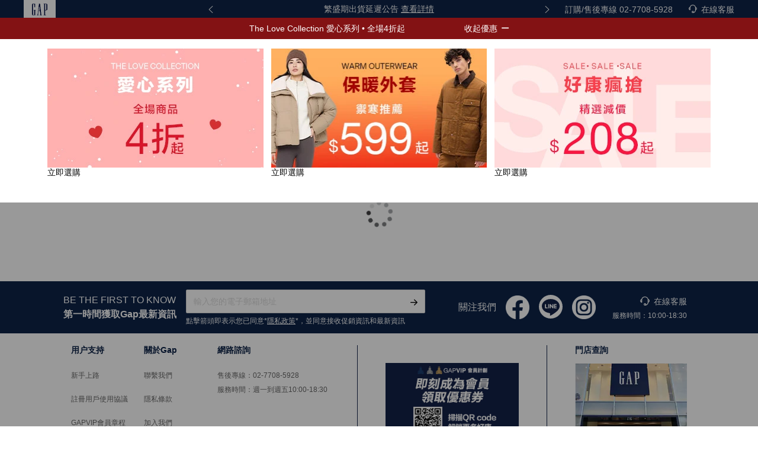

--- FILE ---
content_type: text/html; charset=utf-8
request_url: https://www.gap.tw/plp/19082100002529.html
body_size: 87174
content:
<!DOCTYPE html><html lang="en" class="html cp-desktop"><head><title>GAP女童裝系列 - Logo系列｜GAP美式休閒潮流服飾</title><meta charset="UTF-8"><meta name="viewport" content="width=device-width,height=device-height,initial-scale=1,maximum-scale=1,user-scalable=0,minimal-ui"><meta name="keywords" content=""><meta name="description" content="GAP女童裝系列 - Logo系列"><meta name="mobile-web-app-capable" content="yes"><meta name="apple-mobile-web-app-capable" content="yes"><meta name="apple-mobile-web-app-status-bar-style" content="default"><link rel="icon" href="https://gap-tw-node.oss-cn-hongkong.aliyuncs.com/casaba_plus_assets/prod-2024.11.07-1/static/gap-144.f33f599c3d52f4169adf21ba71bf5cc8.png"><link rel="shortcut icon" href="https://gap-tw-node.oss-cn-hongkong.aliyuncs.com/casaba_plus_assets/prod-2024.11.07-1/static/gap-72.1b04bb383e82777f70492b05ed6d4492.png"><link rel="Bookmark" href="https://gap-tw-node.oss-cn-hongkong.aliyuncs.com/casaba_plus_assets/prod-2024.11.07-1/static/gap-72.1b04bb383e82777f70492b05ed6d4492.png"><link rel="apple-touch-icon-precomposed" href="https://gap-tw-node.oss-cn-hongkong.aliyuncs.com/casaba_plus_assets/prod-2024.11.07-1/static/gap-144.f33f599c3d52f4169adf21ba71bf5cc8.png"><link rel="apple-touch-icon" sizes="57x57" href="https://gap-tw-node.oss-cn-hongkong.aliyuncs.com/casaba_plus_assets/prod-2024.11.07-1/static/gap-57.8ee40753a1e58e37bd7241fbaad2020b.png"><link rel="apple-touch-icon" sizes="72x72" href="https://gap-tw-node.oss-cn-hongkong.aliyuncs.com/casaba_plus_assets/prod-2024.11.07-1/static/gap-72.1b04bb383e82777f70492b05ed6d4492.png"><link rel="apple-touch-icon" sizes="114x114" href="https://gap-tw-node.oss-cn-hongkong.aliyuncs.com/casaba_plus_assets/prod-2024.11.07-1/static/gap-114.1afebf09e609260f8dc475c0c520ea35.png"><link rel="apple-touch-icon" sizes="144x144" href="https://gap-tw-node.oss-cn-hongkong.aliyuncs.com/casaba_plus_assets/prod-2024.11.07-1/static/gap-144.f33f599c3d52f4169adf21ba71bf5cc8.png"><link rel="apple-touch-icon" sizes="228x228" href="https://gap-tw-node.oss-cn-hongkong.aliyuncs.com/casaba_plus_assets/prod-2024.11.07-1/static/gap-228.4b75fe90fb99ae7b8cafd4b76fa71458.png"><link rel="apple-touch-icon" sizes="288x288" href="https://gap-tw-node.oss-cn-hongkong.aliyuncs.com/casaba_plus_assets/prod-2024.11.07-1/static/gap-288.258eac594144b8c783d3977128688a54.png"><link rel="canonical" href="https://www.gap.tw/plp/19082100002529.html"><meta http-equiv="X-UA-Compatible" content="IE=edge,chrome=1"><meta name="msapplication-tap-highlight" content="no"><meta name="renderer" content="webkit"><meta name="MobileOptimized" content="320"><meta http-equiv="Cache-Control" content="no-siteapp"><meta content="telephone=no" name="format-detection"><!-- google-site-verification --><meta name="google-site-verification" content="X5IUWbl4tzsmoeAYLgaUbOxpBaVduZIfsA6XoApPYd8"><!-- Gridsum tracking code begin. --><script type="text/javascript">var _gsq=_gsq||[]</script><!--Gridsum tracking code end. --><!-- Live800 --><script type="text/javascript">var _gaq=_gaq||[]</script><!-- Live800 --><script type="application/ld+json">{
			"@context": "https://schema.org/",
			"@type": "WebSite",
			"name": "GAP",
			"url": "https://www.gap.tw/",
			"potentialAction": {
				"@type": "SearchAction",
				"target": "https://www.gap.tw/search.html?keyword={search_term_string}",
				"query-input": "required name=search_term_string"
			}
		}</script><!-- pdp--><script type="">{
			"@context": "https://schema.org/",
			"@type": "BreadcrumbList",
			"itemListElement": [{
				"@type": "ListItem",
				"position": 1,
				"name": "首页",
				"item": " https://www.gap.tw/"
			},{
				"@type": "ListItem",
				"position": 2,
				"name": "",
				"item": ""
			},{
				"@type": "ListItem",
				"position": 3,
				"name": "",
				"item": " "
			}]
		}</script><script type="">{
			"@context": "https://schema.org/",
			"@type": "BreadcrumbList",
			"itemListElement": [{
				"@type": "ListItem",
				"position": 1,
				"name": "首页",
				"item": " https://www.gap.tw/"
			},{
				"@type": "ListItem",
				"position": 2,
				"name": "",
				"item": ""
			},{
				"@type": "ListItem",
				"position": 3,
				"name": "",
				"item": " "
			},{
				"@type": "ListItem",
				"position": 4,
				"name": "",
				"item": ""
			}]
		}</script><script type="">{
			"@context": "https://schema.org/",
			"@type": "Product",
			"name": "",
			"image": "",
			"description": "",
			"brand": {
				"@type": "Brand",
				"name": "GAP"
			}
		}</script><!-- pdp--><!-- ins --><!-- <script async src="//gaptaiwan.api.useinsider.com/ins.js?id=10002807"></script> --><!-- ins end --><!-- appier --><!-- <script>
		window.appier_q = window.appier_q || [];
		window.appier_q.push(
			{ t: 'register', content: { id: '6e00', site: 'gap.tw' } },
			{
				t: 'pv_track',
				action_id: 'ecfaa88621cba6c',
				track_id: 'e1a64e549e35f4f',
				isCountReload: true,
				counter: 0,
			},
			{
				t: 'pv_track',
				action_id: '6f0d6b59ff85a6c',
				track_id: 'e1a64e549e35f4f',
				isCountReload: false,
				counter: 1,
			}
		);
	</script> --><!-- <script src="//jscdn.appier.net/aa.js?id=gap.tw" async></script> --><!-- appier end --><!-- Google Tag Manager --><!-- <script>
		(function (w, d, s, l, i) {
			w[l] = w[l] || [];
			w[l].push({ 'gtm.start': new Date().getTime(), event: 'gtm.js' });
			var f = d.getElementsByTagName(s)[0],
				j = d.createElement(s),
				dl = l != 'dataLayer' ? '&l=' + l : '';
			j.async = true;
			j.src = 'https://www.googletagmanager.com/gtm.js?id=' + i + dl;
			f.parentNode.insertBefore(j, f);
		})(window, document, 'script', 'dataLayer', 'GTM-PR44JDQ');
	</script> --><!-- End Google Tag Manager --><!-- Facebook pixel --><!-- <script>
		!(function (f, b, e, v, n, t, s) {
			if (f.fbq) return;
			n = f.fbq = function () {
				n.callMethod ? n.callMethod.apply(n, arguments) : n.queue.push(arguments);
			};
			if (!f._fbq) f._fbq = n;
			n.push = n;
			n.loaded = !0;
			n.version = '2.0';
			n.queue = [];
			t = b.createElement(e);
			t.async = !0;
			t.src = v;
			s = b.getElementsByTagName(e)[0];
			s.parentNode.insertBefore(t, s);
		})(window, document, 'script', 'https://connect.facebook.net/en_US/fbevents.js');
		fbq('init', '479744129743141');
		fbq('track', 'PageView');
	</script> --><noscript><img height="1" width="1" style="display:none" src="https://www.facebook.com/tr?id=479744129743141&ev=PageView&noscript=1"></noscript><!-- End Facebook Pixel Code --><!-- ↓ 2024010添加：GAO-3301 --><!-- Meta Pixel Code --><noscript><img height="1" width="1" style="display:none" src="https://www.facebook.com/tr?id=833201598881910&ev=PageView&noscript=1"></noscript><!-- End Meta Pixel Code --><link rel="stylesheet" href="https://gap-tw-node.oss-cn-hongkong.aliyuncs.com/casaba_plus_assets/prod-2024.11.07-1/static/common.e18270667e920bcc1f43.css"><link rel="stylesheet" href="https://gap-tw-node.oss-cn-hongkong.aliyuncs.com/casaba_plus_assets/prod-2024.11.07-1/static/common.512fe2f6dde1c4012dc1.css"></head><body class="body body-before-js"><!-- Google Tag Manager (noscript) --><noscript><iframe src="https://www.googletagmanager.com/ns.html?id=GTM-PR44JDQ" height="0" width="0" style="display:none;visibility:hidden"></iframe></noscript><!-- End Google Tag Manager (noscript) --><!-- 用于展示浏览器自带分享缩略图 --> <img style="width:0;height:0;position:absolute;top:0;left:0;z-index:-1;pointer-events:none" src="https://gap-tw-node.oss-cn-hongkong.aliyuncs.com/casaba_plus_assets/prod-2024.11.07-1/static/gap-72.1b04bb383e82777f70492b05ed6d4492.png"><div id="app" data-server-rendered="true" class="theme-gap"><div class="layout-contaier plp view" data-v-0f18fdf6 data-v-598e4ca6><header class="layout-header" data-v-0f18fdf6><div class="no-ssr-placeholder" data-v-0f18fdf6></div></header><section class="layout-content blank-placeholder" data-v-0f18fdf6><div class="contaier" data-v-0f18fdf6 data-v-598e4ca6><h1 class="none" data-v-0f18fdf6 data-v-598e4ca6><span data-v-0f18fdf6 data-v-598e4ca6>GAP女童裝 - Logo系列</span></h1><div class="no-ssr-placeholder" data-v-598e4ca6></div></div></section><div class="back-to-top" style="display:none;" data-v-3fed5fb2 data-v-3fed5fb2 data-v-0f18fdf6><div data-v-3fed5fb2><i class="iconfont iconback" data-v-3fed5fb2></i></div></div><footer class="layout-footer" data-v-0f18fdf6><div class="no-ssr-placeholder" data-v-0f18fdf6></div></footer></div></div><script>window.__INITIAL_STATE__={"api":{"getStore":[],"tree":[],"effectiveTree":[],"flattenDeepTree":null,"loginAsVisitor":null,"pdp":{"code":"0","message":"","data":{"channelCode":null,"storeCode":null,"spuCode":"1_000799402_FA21-36060","spuTitle":"男裝|連帽外套-卡其色","spuSubTitle":null,"spuDescription":"https:\u002F\u002Fawsresources.baozun.com\u002Fprod\u002F96001088\u002F20250820\u002F5569361B0A1D3FD8411644B64C8F21F1.jpg, https:\u002F\u002Fawsresources.baozun.com\u002Fprod\u002F96001088\u002F20250815\u002F62febf795d0e41d7aac3586e798d627d.jpg, https:\u002F\u002Fawsresources.baozun.com\u002Fprod\u002F96001088\u002F20250820\u002F4D4520B377B02669A1C3B04776B57819.jpg, https:\u002F\u002Fawsresources.baozun.com\u002Fprod\u002F96001088\u002F20250820\u002F42847E57ABF982CDE3E15A3FEB4747B5.jpg, https:\u002F\u002Fawsresources.baozun.com\u002Faws\u002F96001088\u002F20231112\u002F8AD5B52DF3A6B66ACA525C9AE8114082.jpg","spuSalePrice":718,"spuListPrice":1999,"spuSaleStatus":"1","spuType":"0","style":"000799402","preOrder":"1","spuSales":null,"sizeChart":null,"listTime":"2026-01-13 10:10:26","delistTime":null,"fixedListTime":null,"fixedDelistTime":null,"seoTitle":null,"seoKeywords":null,"seoDescription":null,"customUrl":null,"spuBrand":{"brandCode":"BR2019071600000003","brandName":"Gap"},"spuCategoryList":[{"categoryCode":"21102600000012","categoryName":"男女裝","categoryPath":"19082100002377\u003E21102600000012"},{"categoryCode":"21090200000005","categoryName":"新品上市","categoryPath":"19082100002377\u003E21090200000005"},{"categoryCode":"23072800000040","categoryName":"連帽外套","categoryPath":"19082100002377\u003E19082100002461\u003E19082100002474\u003E23072800000040"},{"categoryCode":"21041800000230","categoryName":"長袖外套","categoryPath":"19082100002377\u003E19082100002461\u003E19082100002474\u003E21041800000230"}],"spuImageList":[{"mediaCode":"9745235cfb5f44f1b324ceb032b7f326","mediaType":"1","mediaUrl":"https:\u002F\u002Fawsresources.baozun.com\u002Fprod\u002F96001088\u002F20250903\u002F51C0A0FCFDE90C8087030B3370A8C0E1.jpg","imageAttachList":null}],"spuAttrList":[{"attributeCode":"d4d3acb7f09043e0bf39da2a23922cf3","attributeFrontName":"尺碼說明","attributeValueList":[{"attributeValueCode":null,"attributeValueFrontName":"*建議您購買前，參閱下方商品詳情尺碼表。","attributeValueName":null,"attributeValuePicURL":null,"itemAttributeValueImageList":null,"itemAttributeValueThumbnailList":null}]},{"attributeCode":"8d202147f70344dd8f7760c215a4e3e6","attributeFrontName":"商品標籤","attributeValueList":[{"attributeValueCode":"6ba5f92497d44144b1897c91184fa37b","attributeValueFrontName":"減價","attributeValueName":null,"attributeValuePicURL":null,"itemAttributeValueImageList":null,"itemAttributeValueThumbnailList":null}]},{"attributeCode":"71d3165e79f34a898b76d44e6adead09","attributeFrontName":"是否是主色商品","attributeValueList":[{"attributeValueCode":"f043861c22aa48acb26eb7277edf40d3","attributeValueFrontName":"否","attributeValueName":null,"attributeValuePicURL":null,"itemAttributeValueImageList":null,"itemAttributeValueThumbnailList":null}]},{"attributeCode":"0e292d43f3424825825deb8d7a4a5474","attributeFrontName":"fb_product_category","attributeValueList":[{"attributeValueCode":null,"attributeValueFrontName":"男裝 \u003E 外套 \u003E 連帽外套","attributeValueName":null,"attributeValuePicURL":null,"itemAttributeValueImageList":null,"itemAttributeValueThumbnailList":null}]},{"attributeCode":"37a068307c5943ffa2f68940be921ca1","attributeFrontName":"Category1","attributeValueList":[{"attributeValueCode":null,"attributeValueFrontName":"男裝","attributeValueName":null,"attributeValuePicURL":null,"itemAttributeValueImageList":null,"itemAttributeValueThumbnailList":null}]},{"attributeCode":"5af01710e237475bbf588fe9bc1933c7","attributeFrontName":"Category2","attributeValueList":[{"attributeValueCode":null,"attributeValueFrontName":"外套","attributeValueName":null,"attributeValuePicURL":null,"itemAttributeValueImageList":null,"itemAttributeValueThumbnailList":null}]},{"attributeCode":"15b9f1b13c2b4e1593860d2b41a38dad","attributeFrontName":"Category3","attributeValueList":[{"attributeValueCode":null,"attributeValueFrontName":"連帽外套","attributeValueName":null,"attributeValuePicURL":null,"itemAttributeValueImageList":null,"itemAttributeValueThumbnailList":null}]},{"attributeCode":"60d2f52bae6d4560ad3848b50f3cda3c","attributeFrontName":"pdp_label","attributeValueList":[{"attributeValueCode":null,"attributeValueFrontName":null,"attributeValueName":null,"attributeValuePicURL":null,"itemAttributeValueImageList":null,"itemAttributeValueThumbnailList":null}]},{"attributeCode":"5dcc3c7c7af243748da0dba35ae4aa4f","attributeFrontName":"商品說明","attributeValueList":[{"attributeValueCode":null,"attributeValueFrontName":"必備連帽外套展現經典美式休閒\u003CBR\u003E\u003CBR\u003E※商品展示顏色依實際販賣狀況為主。","attributeValueName":null,"attributeValuePicURL":null,"itemAttributeValueImageList":null,"itemAttributeValueThumbnailList":null}]},{"attributeCode":"436e0b1875c04a88a7dcace38d08aa52","attributeFrontName":"洗滌說明","attributeValueList":[{"attributeValueCode":null,"attributeValueFrontName":null,"attributeValueName":null,"attributeValuePicURL":null,"itemAttributeValueImageList":null,"itemAttributeValueThumbnailList":null}]},{"attributeCode":"5d58d4dbbac942afbe94db2c7d9f09bc","attributeFrontName":"支付與配送","attributeValueList":[{"attributeValueCode":null,"attributeValueFrontName":"\u003CB\u003E\u003Cspan style=\"color: #082567;\"\u003E付款方式(宅配)：\u003C\u002Fspan\u003E\u003C\u002FB\u003E可以使用台灣信用卡（Visa \u002F MasterCard \u002F JCB）或Line Pay進行支付。\u003CBR\u003E\u003CB\u003E\u003Cspan style=\"color: #082567;\"\u003E付款方式(超商)：\u003C\u002Fspan\u003E\u003C\u002FB\u003E可以選擇貨到付款、台灣信用卡（Visa \u002F MasterCard \u002F JCB）或Line Pay進行支付。\u003CBR\u003E\u003CB\u003E\u003Cspan style=\"color: #082567;\"\u003E配送方式：\u003C\u002Fspan\u003E\u003C\u002FB\u003E黑貓宅急便、7-11、萊爾富\u003CBR\u003E\u003CB\u003E\u003Cspan style=\"color: #082567;\"\u003E配送時間：\u003C\u002Fspan\u003E\u003C\u002FB\u003E週一至週六送貨，週日不送貨，如遇法定節假日、惡劣天氣等特殊情況，出貨及配送時間將會延後或另行通知。\u003CBR\u003E\u003CBR\u003E※選擇刷卡付款，請務必於下單後8小時內付款完成，若超過8小時內未付款完成，系統將自動取消訂單，且未付款訂單將不會保留商品庫存。","attributeValueName":null,"attributeValuePicURL":null,"itemAttributeValueImageList":null,"itemAttributeValueThumbnailList":null}]},{"attributeCode":"c96fc8ac5de840d8a4a7ed5f0f482e7f","attributeFrontName":"商品標簽","attributeValueList":[{"attributeValueCode":null,"attributeValueFrontName":null,"attributeValueName":null,"attributeValuePicURL":null,"itemAttributeValueImageList":null,"itemAttributeValueThumbnailList":null}]}],"labelList":[{"code":"73841b66c67441f89770a6dc6d06e046","frontName":"GAP 不只經典","description":null,"name":"All","labelType":"normal_key","jumpUrlVos":[{"id":7433,"businessId":4134,"title":"webUrl1","url":null},{"id":7434,"businessId":4134,"title":"webUrl2","url":null},{"id":7435,"businessId":4134,"title":"webUrl3","url":null},{"id":7436,"businessId":4134,"title":"webUrl4","url":null},{"id":7437,"businessId":4134,"title":"webUrl1","url":null},{"id":7438,"businessId":4134,"title":"webUrl2","url":null},{"id":7439,"businessId":4134,"title":"webUrl3","url":null},{"id":7440,"businessId":4134,"title":"webUrl4","url":null}]},{"code":"0e4e01f529bb4cc0b91668f21325fb37","frontName":"男女裝","description":null,"name":"ALLAD","labelType":"normal_key","jumpUrlVos":[{"id":7522,"businessId":4216,"title":"webUrl1","url":null},{"id":7523,"businessId":4216,"title":"webUrl2","url":null},{"id":7524,"businessId":4216,"title":"webUrl3","url":null},{"id":7525,"businessId":4216,"title":"webUrl4","url":null}]},{"code":"9bddbf6e7fdf43c48a7d41378f36d7f1","frontName":"外套","description":null,"name":"outerwear","labelType":"normal_key","jumpUrlVos":null},{"code":"3dea659dd22f4232a87bc14f17dc94a6","frontName":"秋冬新品","description":null,"name":"FAL25","labelType":"normal_key","jumpUrlVos":[{"id":8389,"businessId":4556,"title":"webUrl1","url":null},{"id":8390,"businessId":4556,"title":"webUrl2","url":null},{"id":8391,"businessId":4556,"title":"webUrl3","url":null},{"id":8392,"businessId":4556,"title":"webUrl4","url":null}]},{"code":"f0513e8392e44fc499ff69e4639f6644","frontName":"大地色系單品","description":null,"name":"EarthTones","labelType":"normal_key","jumpUrlVos":[{"id":8253,"businessId":4521,"title":"webUrl1","url":null},{"id":8254,"businessId":4521,"title":"webUrl2","url":null},{"id":8255,"businessId":4521,"title":"webUrl3","url":null},{"id":8256,"businessId":4521,"title":"webUrl4","url":null}]},{"code":"abbee46724f3407cb0defd5c28e5556b","frontName":"減價","description":null,"name":"PRM_MKD","labelType":"normal_key","jumpUrlVos":[{"id":7321,"businessId":4181,"title":"webUrl1","url":null},{"id":7322,"businessId":4181,"title":"webUrl2","url":null},{"id":7323,"businessId":4181,"title":"webUrl3","url":null},{"id":7324,"businessId":4181,"title":"webUrl4","url":null}]},{"code":"d27f1933a6b24b249d018d5edebdab11","frontName":"mini me 親子裝","description":null,"name":"minime","labelType":"normal_key","jumpUrlVos":[{"id":7345,"businessId":4304,"title":"webUrl1","url":null},{"id":7346,"businessId":4304,"title":"webUrl2","url":null},{"id":7347,"businessId":4304,"title":"webUrl3","url":null},{"id":7348,"businessId":4304,"title":"webUrl4","url":null}]},{"code":"208e4c92a86240ccb05bdb8cd8f31634","frontName":"居尼特區(1111價)","description":null,"name":"Ginnie","labelType":"normal_key","jumpUrlVos":[{"id":7526,"businessId":4217,"title":"webUrl1","url":null},{"id":7527,"businessId":4217,"title":"webUrl2","url":null},{"id":7528,"businessId":4217,"title":"webUrl3","url":null},{"id":7529,"businessId":4217,"title":"webUrl4","url":null}]}],"spuAttrSaleList":[{"attributeCode":"a197aabd26b7449a99ed58a39ed875fa","attributeFrontName":"尺碼","attributeValueList":[{"attributeValueCode":"5267f705e5eb4ce2a254226fe37b2fcc","attributeValueFrontName":"XS","attributeValueName":"XS","attributeValuePicURL":null,"itemAttributeValueImageList":null,"itemAttributeValueThumbnailList":null},{"attributeValueCode":"2063a541b6fb40009c530a8f135e7bb8","attributeValueFrontName":"S","attributeValueName":"S","attributeValuePicURL":null,"itemAttributeValueImageList":null,"itemAttributeValueThumbnailList":null},{"attributeValueCode":"da924e333944460da0ca972ef24cafc9","attributeValueFrontName":"M","attributeValueName":"M","attributeValuePicURL":null,"itemAttributeValueImageList":null,"itemAttributeValueThumbnailList":null},{"attributeValueCode":"92069901cea84f61a8239e8cc94ba362","attributeValueFrontName":"L","attributeValueName":"L","attributeValuePicURL":null,"itemAttributeValueImageList":null,"itemAttributeValueThumbnailList":null},{"attributeValueCode":"d0069a168b3540a39cbb254be16e8c6c","attributeValueFrontName":"XL","attributeValueName":"XL","attributeValuePicURL":null,"itemAttributeValueImageList":null,"itemAttributeValueThumbnailList":null}]},{"attributeCode":"41a137e3fc764f80a17a36705953ad79","attributeFrontName":"顏色","attributeValueList":[{"attributeValueCode":"687352525385461e9a1163c0f2dcf3ed","attributeValueFrontName":"卡其色","attributeValueName":"卡其色","attributeValuePicURL":null,"itemAttributeValueImageList":[{"mediaCode":"814c6a21f7fa4a95832f18c2e0a66bb2","mediaType":"1","mediaUrl":"https:\u002F\u002Fawsresources.baozun.com\u002Fprod\u002F96001088\u002F20250903\u002FEA4226570B9AC76ABC948005553249DB.jpg","imageAttachList":null},{"mediaCode":"7a0ecd5e63234cf3866f11ee95515dac","mediaType":"1","mediaUrl":"https:\u002F\u002Fawsresources.baozun.com\u002Fprod\u002F96001088\u002F20250903\u002F7CDFBDC9B9D6E72B4E8A337B1481273F.jpg","imageAttachList":null},{"mediaCode":"9c322aa818904a82a8b0b34bc06cf46b","mediaType":"1","mediaUrl":"https:\u002F\u002Fawsresources.baozun.com\u002Fprod\u002F96001088\u002F20250903\u002F3FCE70D824D09771A0E984518FFF56F5.jpg","imageAttachList":null},{"mediaCode":"f7e1dd2bb325413bbb464a37ec9105bf","mediaType":"1","mediaUrl":"https:\u002F\u002Fawsresources.baozun.com\u002Fprod\u002F96001088\u002F20250903\u002FD8163A47420330F8B69D04EA13F7B38B.jpg","imageAttachList":null},{"mediaCode":"ff0c845054464431b42299f34bf7d2a4","mediaType":"1","mediaUrl":"https:\u002F\u002Fawsresources.baozun.com\u002Fprod\u002F96001088\u002F20250903\u002FD8BC0EC0A620E7191158CB3512382AF3.jpg","imageAttachList":null}],"itemAttributeValueThumbnailList":[{"mediaCode":"https:\u002F\u002Fawsresources.baozun.com\u002Fprod\u002F96001088\u002F20250903\u002F6EAC0C251C42232700A87A11240F9ACD.jpg","mediaType":"1","mediaUrl":"https:\u002F\u002Fawsresources.baozun.com\u002Fprod\u002F96001088\u002F20250903\u002F6EAC0C251C42232700A87A11240F9ACD.jpg","imageAttachList":null}]}]}],"skuList":[{"skuCode":"323184773","extentionCode":"323184773","isDefault":1,"skuStatus":"0","skuListPrice":1999,"skuSalePrice":718,"skuSales":0,"skuNetQty":4,"attrSaleList":[{"attributeCode":"a197aabd26b7449a99ed58a39ed875fa","attributeFrontName":"尺碼","attributeValueList":[{"attributeValueCode":"5267f705e5eb4ce2a254226fe37b2fcc","attributeValueFrontName":"XS","attributeValueName":"XS","attributeValuePicURL":null,"itemAttributeValueImageList":null,"itemAttributeValueThumbnailList":null}]},{"attributeCode":"41a137e3fc764f80a17a36705953ad79","attributeFrontName":"顏色","attributeValueList":[{"attributeValueCode":"687352525385461e9a1163c0f2dcf3ed","attributeValueFrontName":"卡其色","attributeValueName":"卡其色","attributeValuePicURL":null,"itemAttributeValueImageList":[{"mediaCode":"814c6a21f7fa4a95832f18c2e0a66bb2","mediaType":"1","mediaUrl":"https:\u002F\u002Fawsresources.baozun.com\u002Fprod\u002F96001088\u002F20250903\u002FEA4226570B9AC76ABC948005553249DB.jpg","imageAttachList":null},{"mediaCode":"7a0ecd5e63234cf3866f11ee95515dac","mediaType":"1","mediaUrl":"https:\u002F\u002Fawsresources.baozun.com\u002Fprod\u002F96001088\u002F20250903\u002F7CDFBDC9B9D6E72B4E8A337B1481273F.jpg","imageAttachList":null},{"mediaCode":"9c322aa818904a82a8b0b34bc06cf46b","mediaType":"1","mediaUrl":"https:\u002F\u002Fawsresources.baozun.com\u002Fprod\u002F96001088\u002F20250903\u002F3FCE70D824D09771A0E984518FFF56F5.jpg","imageAttachList":null},{"mediaCode":"f7e1dd2bb325413bbb464a37ec9105bf","mediaType":"1","mediaUrl":"https:\u002F\u002Fawsresources.baozun.com\u002Fprod\u002F96001088\u002F20250903\u002FD8163A47420330F8B69D04EA13F7B38B.jpg","imageAttachList":null},{"mediaCode":"ff0c845054464431b42299f34bf7d2a4","mediaType":"1","mediaUrl":"https:\u002F\u002Fawsresources.baozun.com\u002Fprod\u002F96001088\u002F20250903\u002FD8BC0EC0A620E7191158CB3512382AF3.jpg","imageAttachList":null}],"itemAttributeValueThumbnailList":[{"mediaCode":"https:\u002F\u002Fawsresources.baozun.com\u002Fprod\u002F96001088\u002F20250903\u002F6EAC0C251C42232700A87A11240F9ACD.jpg","mediaType":"1","mediaUrl":"https:\u002F\u002Fawsresources.baozun.com\u002Fprod\u002F96001088\u002F20250903\u002F6EAC0C251C42232700A87A11240F9ACD.jpg","imageAttachList":null}]}]}],"barCode":"1200146835309"},{"skuCode":"323184776","extentionCode":"323184776","isDefault":0,"skuStatus":"0","skuListPrice":1999,"skuSalePrice":718,"skuSales":0,"skuNetQty":3,"attrSaleList":[{"attributeCode":"a197aabd26b7449a99ed58a39ed875fa","attributeFrontName":"尺碼","attributeValueList":[{"attributeValueCode":"92069901cea84f61a8239e8cc94ba362","attributeValueFrontName":"L","attributeValueName":"L","attributeValuePicURL":null,"itemAttributeValueImageList":null,"itemAttributeValueThumbnailList":null}]},{"attributeCode":"41a137e3fc764f80a17a36705953ad79","attributeFrontName":"顏色","attributeValueList":[{"attributeValueCode":"687352525385461e9a1163c0f2dcf3ed","attributeValueFrontName":"卡其色","attributeValueName":"卡其色","attributeValuePicURL":null,"itemAttributeValueImageList":[{"mediaCode":"814c6a21f7fa4a95832f18c2e0a66bb2","mediaType":"1","mediaUrl":"https:\u002F\u002Fawsresources.baozun.com\u002Fprod\u002F96001088\u002F20250903\u002FEA4226570B9AC76ABC948005553249DB.jpg","imageAttachList":null},{"mediaCode":"7a0ecd5e63234cf3866f11ee95515dac","mediaType":"1","mediaUrl":"https:\u002F\u002Fawsresources.baozun.com\u002Fprod\u002F96001088\u002F20250903\u002F7CDFBDC9B9D6E72B4E8A337B1481273F.jpg","imageAttachList":null},{"mediaCode":"9c322aa818904a82a8b0b34bc06cf46b","mediaType":"1","mediaUrl":"https:\u002F\u002Fawsresources.baozun.com\u002Fprod\u002F96001088\u002F20250903\u002F3FCE70D824D09771A0E984518FFF56F5.jpg","imageAttachList":null},{"mediaCode":"f7e1dd2bb325413bbb464a37ec9105bf","mediaType":"1","mediaUrl":"https:\u002F\u002Fawsresources.baozun.com\u002Fprod\u002F96001088\u002F20250903\u002FD8163A47420330F8B69D04EA13F7B38B.jpg","imageAttachList":null},{"mediaCode":"ff0c845054464431b42299f34bf7d2a4","mediaType":"1","mediaUrl":"https:\u002F\u002Fawsresources.baozun.com\u002Fprod\u002F96001088\u002F20250903\u002FD8BC0EC0A620E7191158CB3512382AF3.jpg","imageAttachList":null}],"itemAttributeValueThumbnailList":[{"mediaCode":"https:\u002F\u002Fawsresources.baozun.com\u002Fprod\u002F96001088\u002F20250903\u002F6EAC0C251C42232700A87A11240F9ACD.jpg","mediaType":"1","mediaUrl":"https:\u002F\u002Fawsresources.baozun.com\u002Fprod\u002F96001088\u002F20250903\u002F6EAC0C251C42232700A87A11240F9ACD.jpg","imageAttachList":null}]}]}],"barCode":"1200146835330"},{"skuCode":"323184777","extentionCode":"323184777","isDefault":0,"skuStatus":"0","skuListPrice":1999,"skuSalePrice":718,"skuSales":0,"skuNetQty":0,"attrSaleList":[{"attributeCode":"a197aabd26b7449a99ed58a39ed875fa","attributeFrontName":"尺碼","attributeValueList":[{"attributeValueCode":"d0069a168b3540a39cbb254be16e8c6c","attributeValueFrontName":"XL","attributeValueName":"XL","attributeValuePicURL":null,"itemAttributeValueImageList":null,"itemAttributeValueThumbnailList":null}]},{"attributeCode":"41a137e3fc764f80a17a36705953ad79","attributeFrontName":"顏色","attributeValueList":[{"attributeValueCode":"687352525385461e9a1163c0f2dcf3ed","attributeValueFrontName":"卡其色","attributeValueName":"卡其色","attributeValuePicURL":null,"itemAttributeValueImageList":[{"mediaCode":"814c6a21f7fa4a95832f18c2e0a66bb2","mediaType":"1","mediaUrl":"https:\u002F\u002Fawsresources.baozun.com\u002Fprod\u002F96001088\u002F20250903\u002FEA4226570B9AC76ABC948005553249DB.jpg","imageAttachList":null},{"mediaCode":"7a0ecd5e63234cf3866f11ee95515dac","mediaType":"1","mediaUrl":"https:\u002F\u002Fawsresources.baozun.com\u002Fprod\u002F96001088\u002F20250903\u002F7CDFBDC9B9D6E72B4E8A337B1481273F.jpg","imageAttachList":null},{"mediaCode":"9c322aa818904a82a8b0b34bc06cf46b","mediaType":"1","mediaUrl":"https:\u002F\u002Fawsresources.baozun.com\u002Fprod\u002F96001088\u002F20250903\u002F3FCE70D824D09771A0E984518FFF56F5.jpg","imageAttachList":null},{"mediaCode":"f7e1dd2bb325413bbb464a37ec9105bf","mediaType":"1","mediaUrl":"https:\u002F\u002Fawsresources.baozun.com\u002Fprod\u002F96001088\u002F20250903\u002FD8163A47420330F8B69D04EA13F7B38B.jpg","imageAttachList":null},{"mediaCode":"ff0c845054464431b42299f34bf7d2a4","mediaType":"1","mediaUrl":"https:\u002F\u002Fawsresources.baozun.com\u002Fprod\u002F96001088\u002F20250903\u002FD8BC0EC0A620E7191158CB3512382AF3.jpg","imageAttachList":null}],"itemAttributeValueThumbnailList":[{"mediaCode":"https:\u002F\u002Fawsresources.baozun.com\u002Fprod\u002F96001088\u002F20250903\u002F6EAC0C251C42232700A87A11240F9ACD.jpg","mediaType":"1","mediaUrl":"https:\u002F\u002Fawsresources.baozun.com\u002Fprod\u002F96001088\u002F20250903\u002F6EAC0C251C42232700A87A11240F9ACD.jpg","imageAttachList":null}]}]}],"barCode":"1200146835347"},{"skuCode":"323184775","extentionCode":"323184775","isDefault":0,"skuStatus":"0","skuListPrice":1999,"skuSalePrice":718,"skuSales":0,"skuNetQty":3,"attrSaleList":[{"attributeCode":"a197aabd26b7449a99ed58a39ed875fa","attributeFrontName":"尺碼","attributeValueList":[{"attributeValueCode":"da924e333944460da0ca972ef24cafc9","attributeValueFrontName":"M","attributeValueName":"M","attributeValuePicURL":null,"itemAttributeValueImageList":null,"itemAttributeValueThumbnailList":null}]},{"attributeCode":"41a137e3fc764f80a17a36705953ad79","attributeFrontName":"顏色","attributeValueList":[{"attributeValueCode":"687352525385461e9a1163c0f2dcf3ed","attributeValueFrontName":"卡其色","attributeValueName":"卡其色","attributeValuePicURL":null,"itemAttributeValueImageList":[{"mediaCode":"814c6a21f7fa4a95832f18c2e0a66bb2","mediaType":"1","mediaUrl":"https:\u002F\u002Fawsresources.baozun.com\u002Fprod\u002F96001088\u002F20250903\u002FEA4226570B9AC76ABC948005553249DB.jpg","imageAttachList":null},{"mediaCode":"7a0ecd5e63234cf3866f11ee95515dac","mediaType":"1","mediaUrl":"https:\u002F\u002Fawsresources.baozun.com\u002Fprod\u002F96001088\u002F20250903\u002F7CDFBDC9B9D6E72B4E8A337B1481273F.jpg","imageAttachList":null},{"mediaCode":"9c322aa818904a82a8b0b34bc06cf46b","mediaType":"1","mediaUrl":"https:\u002F\u002Fawsresources.baozun.com\u002Fprod\u002F96001088\u002F20250903\u002F3FCE70D824D09771A0E984518FFF56F5.jpg","imageAttachList":null},{"mediaCode":"f7e1dd2bb325413bbb464a37ec9105bf","mediaType":"1","mediaUrl":"https:\u002F\u002Fawsresources.baozun.com\u002Fprod\u002F96001088\u002F20250903\u002FD8163A47420330F8B69D04EA13F7B38B.jpg","imageAttachList":null},{"mediaCode":"ff0c845054464431b42299f34bf7d2a4","mediaType":"1","mediaUrl":"https:\u002F\u002Fawsresources.baozun.com\u002Fprod\u002F96001088\u002F20250903\u002FD8BC0EC0A620E7191158CB3512382AF3.jpg","imageAttachList":null}],"itemAttributeValueThumbnailList":[{"mediaCode":"https:\u002F\u002Fawsresources.baozun.com\u002Fprod\u002F96001088\u002F20250903\u002F6EAC0C251C42232700A87A11240F9ACD.jpg","mediaType":"1","mediaUrl":"https:\u002F\u002Fawsresources.baozun.com\u002Fprod\u002F96001088\u002F20250903\u002F6EAC0C251C42232700A87A11240F9ACD.jpg","imageAttachList":null}]}]}],"barCode":"1200146835323"},{"skuCode":"323184774","extentionCode":"323184774","isDefault":0,"skuStatus":"0","skuListPrice":1999,"skuSalePrice":718,"skuSales":0,"skuNetQty":3,"attrSaleList":[{"attributeCode":"a197aabd26b7449a99ed58a39ed875fa","attributeFrontName":"尺碼","attributeValueList":[{"attributeValueCode":"2063a541b6fb40009c530a8f135e7bb8","attributeValueFrontName":"S","attributeValueName":"S","attributeValuePicURL":null,"itemAttributeValueImageList":null,"itemAttributeValueThumbnailList":null}]},{"attributeCode":"41a137e3fc764f80a17a36705953ad79","attributeFrontName":"顏色","attributeValueList":[{"attributeValueCode":"687352525385461e9a1163c0f2dcf3ed","attributeValueFrontName":"卡其色","attributeValueName":"卡其色","attributeValuePicURL":null,"itemAttributeValueImageList":[{"mediaCode":"814c6a21f7fa4a95832f18c2e0a66bb2","mediaType":"1","mediaUrl":"https:\u002F\u002Fawsresources.baozun.com\u002Fprod\u002F96001088\u002F20250903\u002FEA4226570B9AC76ABC948005553249DB.jpg","imageAttachList":null},{"mediaCode":"7a0ecd5e63234cf3866f11ee95515dac","mediaType":"1","mediaUrl":"https:\u002F\u002Fawsresources.baozun.com\u002Fprod\u002F96001088\u002F20250903\u002F7CDFBDC9B9D6E72B4E8A337B1481273F.jpg","imageAttachList":null},{"mediaCode":"9c322aa818904a82a8b0b34bc06cf46b","mediaType":"1","mediaUrl":"https:\u002F\u002Fawsresources.baozun.com\u002Fprod\u002F96001088\u002F20250903\u002F3FCE70D824D09771A0E984518FFF56F5.jpg","imageAttachList":null},{"mediaCode":"f7e1dd2bb325413bbb464a37ec9105bf","mediaType":"1","mediaUrl":"https:\u002F\u002Fawsresources.baozun.com\u002Fprod\u002F96001088\u002F20250903\u002FD8163A47420330F8B69D04EA13F7B38B.jpg","imageAttachList":null},{"mediaCode":"ff0c845054464431b42299f34bf7d2a4","mediaType":"1","mediaUrl":"https:\u002F\u002Fawsresources.baozun.com\u002Fprod\u002F96001088\u002F20250903\u002FD8BC0EC0A620E7191158CB3512382AF3.jpg","imageAttachList":null}],"itemAttributeValueThumbnailList":[{"mediaCode":"https:\u002F\u002Fawsresources.baozun.com\u002Fprod\u002F96001088\u002F20250903\u002F6EAC0C251C42232700A87A11240F9ACD.jpg","mediaType":"1","mediaUrl":"https:\u002F\u002Fawsresources.baozun.com\u002Fprod\u002F96001088\u002F20250903\u002F6EAC0C251C42232700A87A11240F9ACD.jpg","imageAttachList":null}]}]}],"barCode":"1200146835316"}],"spuRecommendList":null,"bundleSkuList":null},"success":true},"pdpActivity":null,"pdpList":null,"guidePdp":{"code":"0","message":"","data":{"channelCode":null,"storeCode":null,"spuCode":"SS2025050","spuTitle":"中性風穿搭","spuSubTitle":null,"spuDescription":"這次整體顏色非常夏天～\u003Cbr \u002F\u003E\u003Cbr \u002F\u003E抓住夏天尾巴的俏皮可愛穿搭！\u003Cbr \u002F\u003E\u003Cbr \u002F\u003E上身是我最喜歡的披頭四樂團聯名Tee，\u003Cbr \u002F\u003E\u003Cbr \u002F\u003E背後塗鴉設計非常繽紛可愛，\u003Cbr \u002F\u003E\u003Cbr \u002F\u003E穿著風格以俏皮可愛為主，\u003Cbr \u002F\u003E\u003Cbr \u002F\u003E搭配白色抽繩綁帶8吋的90 Loose版型牛仔短褲，\u003Cbr \u002F\u003E\u003Cbr \u002F\u003E長度及版型都很適合嬌小女生，\u003Cbr \u002F\u003E\u003Cbr \u002F\u003E外搭飽和度高的跳色條紋襯衫，\u003Cbr \u002F\u003E\u003Cbr \u002F\u003E可當外搭也可做綁腰造型，靈活又有夏日氛圍！\u003Cbr \u002F\u003E\u003Cbr \u002F\u003E\u003Cbr \u002F\u003E\u003Cspan\u003E【穿搭資訊】\u003Cbr \u002F\u003E\u003Cbr \u002F\u003E\u003C\u002Fspan\u003E上衣：XS\u003Cbr \u002F\u003E\u003Cbr \u002F\u003E\u003Cspan\u003E襯衫：XXS\u003C\u002Fspan\u003E\u003Cbr \u002F\u003E\u003Cbr \u002F\u003E\u003Cspan\u003E褲裝：25\u003C\u002Fspan\u003E","spuSalePrice":157,"spuListPrice":157,"spuSaleStatus":"1","spuType":"0","style":"2025050","preOrder":"1","spuSales":null,"sizeChart":null,"listTime":"2025-09-03 10:03:27","delistTime":null,"fixedListTime":null,"fixedDelistTime":null,"seoTitle":null,"seoKeywords":null,"seoDescription":"這次整體顏色非常夏天～\u003Cbr \u002F\u003E\u003Cbr \u002F\u003E抓住夏天尾巴的俏皮可愛穿搭！\u003Cbr \u002F\u003E\u003Cbr \u002F\u003E上身是我最喜歡的披頭四樂團聯名Tee，\u003Cbr \u002F\u003E\u003Cbr \u002F\u003E背後塗鴉設計非常繽紛可愛，\u003Cbr \u002F\u003E\u003Cbr \u002F\u003E穿著風格以俏皮可愛為主，\u003Cbr \u002F\u003E\u003Cbr \u002F\u003E搭配白色抽繩綁帶8吋的90 Loose版型牛仔短褲，\u003Cbr \u002F\u003E\u003Cbr \u002F\u003E長度及版型都很適合嬌小女生，\u003Cbr \u002F\u003E\u003Cbr \u002F\u003E外搭飽和度高的跳色條紋襯衫，\u003Cbr \u002F\u003E\u003Cbr \u002F\u003E可當外搭也可做綁腰造型，靈活又有夏日氛圍！\u003Cbr \u002F\u003E\u003Cbr \u002F\u003E\u003Cbr \u002F\u003E\u003Cspan\u003E【穿搭資訊】\u003Cbr \u002F\u003E\u003Cbr \u002F\u003E\u003C\u002Fspan\u003E上衣：XS\u003Cbr \u002F\u003E\u003Cbr \u002F\u003E\u003Cspan\u003E襯衫：XXS\u003C\u002Fspan\u003E\u003Cbr \u002F\u003E\u003Cbr \u002F\u003E\u003Cspan\u003E褲裝：25\u003C\u002Fspan\u003E","customUrl":null,"spuBrand":{"brandCode":"BR2019071600000003","brandName":"Gap"},"spuCategoryList":[{"categoryCode":"19082100002389","categoryName":"長袖襯衫","categoryPath":"19082100002377\u003E19082100002378\u003E19082100002385\u003E19082100002389"},{"categoryCode":"19082100002409","categoryName":"牛仔短褲","categoryPath":"19082100002377\u003E19082100002378\u003E19082100002408\u003E19082100002409"},{"categoryCode":"19082100002465","categoryName":"短袖T恤 \u002F 上衣","categoryPath":"19082100002377\u003E19082100002461\u003E19082100002463\u003E19082100002465"}],"spuImageList":[{"mediaCode":"77df5e0cb88a47c98e8bfa761d4e9527","mediaType":"1","mediaUrl":"https:\u002F\u002Fawsresources.baozun.com\u002Fprod\u002F96001088\u002F20250903\u002FEAE3D1AF933E4A9A05CD1B00928A7181.jpeg","imageAttachList":null}],"spuAttrList":[{"attributeCode":"1b0ea846864145e985bfd0763fffc2e8","attributeFrontName":"是否导购穿搭","attributeValueList":[{"attributeValueCode":"d95b2ee339ae42b39d6d4c6e9b4a9a2a","attributeValueFrontName":"是","attributeValueName":null,"attributeValuePicURL":null,"itemAttributeValueImageList":null,"itemAttributeValueThumbnailList":null}]},{"attributeCode":"e69679908a7144d3b5dd578adc10e1c0","attributeFrontName":"导购id","attributeValueList":[{"attributeValueCode":null,"attributeValueFrontName":"47053679216","attributeValueName":null,"attributeValuePicURL":null,"itemAttributeValueImageList":null,"itemAttributeValueThumbnailList":null}]},{"attributeCode":"c5f2aa6a2308411996cd6a6c52fed014","attributeFrontName":"关联商品","attributeValueList":[{"attributeValueCode":null,"attributeValueFrontName":"1_000798202_Q124-39124,1_000781563_Q422-37737,1_000718297_H106-09390","attributeValueName":null,"attributeValuePicURL":null,"itemAttributeValueImageList":null,"itemAttributeValueThumbnailList":null}]},{"attributeCode":"7aa7d451e35e42b1a17aa975905a3c6c","attributeFrontName":"穿搭商品标签","attributeValueList":[{"attributeValueCode":"8d6a10d90df545ff9c37f8db90d8917f","attributeValueFrontName":"短袖T恤","attributeValueName":null,"attributeValuePicURL":null,"itemAttributeValueImageList":null,"itemAttributeValueThumbnailList":null},{"attributeValueCode":"cb69bc3d301f4e92a6bc96a4ab8c50e7","attributeValueFrontName":"印花","attributeValueName":null,"attributeValuePicURL":null,"itemAttributeValueImageList":null,"itemAttributeValueThumbnailList":null},{"attributeValueCode":"5219529323cb4aab90802a14b2433dea","attributeValueFrontName":"牛仔褲","attributeValueName":null,"attributeValuePicURL":null,"itemAttributeValueImageList":null,"itemAttributeValueThumbnailList":null},{"attributeValueCode":"fafac26a688644cb9422830d06be76b5","attributeValueFrontName":"休閒襯衫","attributeValueName":null,"attributeValuePicURL":null,"itemAttributeValueImageList":null,"itemAttributeValueThumbnailList":null}]}],"labelList":null,"spuAttrSaleList":[{"attributeCode":"a197aabd26b7449a99ed58a39ed875fa","attributeFrontName":"尺碼","attributeValueList":[{"attributeValueCode":"0b7461ed36754961996cc85346bcffb6","attributeValueFrontName":"均碼","attributeValueName":"均碼","attributeValuePicURL":null,"itemAttributeValueImageList":null,"itemAttributeValueThumbnailList":null}]},{"attributeCode":"41a137e3fc764f80a17a36705953ad79","attributeFrontName":"顏色","attributeValueList":[{"attributeValueCode":"309663734f5e4b47a26de5f851b7d27d","attributeValueFrontName":"純黑色","attributeValueName":"純黑色","attributeValuePicURL":null,"itemAttributeValueImageList":[{"mediaCode":"9a8bb4eeac234fdda282a0836bf5aa47","mediaType":"1","mediaUrl":"https:\u002F\u002Fawsresources.baozun.com\u002Fprod\u002F96001088\u002F20250903\u002FEAE3D1AF933E4A9A05CD1B00928A7181.jpeg","imageAttachList":null},{"mediaCode":"d624b44cd9b14c9cbc2c667a3e6bd25d","mediaType":"1","mediaUrl":"https:\u002F\u002Fawsresources.baozun.com\u002Fprod\u002F96001088\u002F20250903\u002F081E9A7ECB10CD2EFE7A1D04E24E3B75.jpeg","imageAttachList":null},{"mediaCode":"87512ceba1be484aa6883003afeb92b1","mediaType":"1","mediaUrl":"https:\u002F\u002Fawsresources.baozun.com\u002Fprod\u002F96001088\u002F20250903\u002F423BEFDF014CB8AB0FEE0B5A6F9DE03F.jpeg","imageAttachList":null},{"mediaCode":"c99a629416694642a522ed54710becde","mediaType":"1","mediaUrl":"https:\u002F\u002Fawsresources.baozun.com\u002Fprod\u002F96001088\u002F20250903\u002F8631E83D306ED65321F689F174BE3112.jpeg","imageAttachList":null}],"itemAttributeValueThumbnailList":[{"mediaCode":"https:\u002F\u002Fawsresources.baozun.com\u002Fprod\u002F96001088\u002F20250903\u002FEAE3D1AF933E4A9A05CD1B00928A7181.jpeg","mediaType":"1","mediaUrl":"https:\u002F\u002Fawsresources.baozun.com\u002Fprod\u002F96001088\u002F20250903\u002FEAE3D1AF933E4A9A05CD1B00928A7181.jpeg","imageAttachList":null}]}]}],"skuList":[{"skuCode":"SS2025050","extentionCode":null,"isDefault":0,"skuStatus":"0","skuListPrice":157,"skuSalePrice":157,"skuSales":0,"skuNetQty":1,"attrSaleList":[{"attributeCode":"a197aabd26b7449a99ed58a39ed875fa","attributeFrontName":"尺碼","attributeValueList":[{"attributeValueCode":"0b7461ed36754961996cc85346bcffb6","attributeValueFrontName":"均碼","attributeValueName":"均碼","attributeValuePicURL":null,"itemAttributeValueImageList":null,"itemAttributeValueThumbnailList":null}]},{"attributeCode":"41a137e3fc764f80a17a36705953ad79","attributeFrontName":"顏色","attributeValueList":[{"attributeValueCode":"309663734f5e4b47a26de5f851b7d27d","attributeValueFrontName":"純黑色","attributeValueName":"純黑色","attributeValuePicURL":null,"itemAttributeValueImageList":[{"mediaCode":"9a8bb4eeac234fdda282a0836bf5aa47","mediaType":"1","mediaUrl":"https:\u002F\u002Fawsresources.baozun.com\u002Fprod\u002F96001088\u002F20250903\u002FEAE3D1AF933E4A9A05CD1B00928A7181.jpeg","imageAttachList":null},{"mediaCode":"d624b44cd9b14c9cbc2c667a3e6bd25d","mediaType":"1","mediaUrl":"https:\u002F\u002Fawsresources.baozun.com\u002Fprod\u002F96001088\u002F20250903\u002F081E9A7ECB10CD2EFE7A1D04E24E3B75.jpeg","imageAttachList":null},{"mediaCode":"87512ceba1be484aa6883003afeb92b1","mediaType":"1","mediaUrl":"https:\u002F\u002Fawsresources.baozun.com\u002Fprod\u002F96001088\u002F20250903\u002F423BEFDF014CB8AB0FEE0B5A6F9DE03F.jpeg","imageAttachList":null},{"mediaCode":"c99a629416694642a522ed54710becde","mediaType":"1","mediaUrl":"https:\u002F\u002Fawsresources.baozun.com\u002Fprod\u002F96001088\u002F20250903\u002F8631E83D306ED65321F689F174BE3112.jpeg","imageAttachList":null}],"itemAttributeValueThumbnailList":[{"mediaCode":"https:\u002F\u002Fawsresources.baozun.com\u002Fprod\u002F96001088\u002F20250903\u002FEAE3D1AF933E4A9A05CD1B00928A7181.jpeg","mediaType":"1","mediaUrl":"https:\u002F\u002Fawsresources.baozun.com\u002Fprod\u002F96001088\u002F20250903\u002FEAE3D1AF933E4A9A05CD1B00928A7181.jpeg","imageAttachList":null}]}]}],"barCode":null}],"spuRecommendList":null,"bundleSkuList":null},"success":true},"guidePdpList":null,"coupon":null,"point":null,"findCategoryName":null,"plp":null,"orderDetail":null,"spToken":"","currentTreeCode":null,"tags":[],"modelActiveInfo":[],"topCategory":null,"innerWidth":0,"seoPdPcategoryname":{"code":"0","message":"","data":[{"categoryCode":"19082100002377","categoryName":"Gap"},{"categoryCode":"21102600000012","categoryName":"男女裝"}],"success":true}},"globe":{"user":{},"unexUserToken":"","tempUserAccount":"","width":"","height":"","scrollTop":0,"reload":true,"isWeiXin":null,"uri":["https:\u002F\u002Fwww.gap.tw"],"channelCode":100,"storeCode":1907038436,"version":"prod-2024.11.07-1","brand":"gap","brandCode":null,"brandUri":{"gap":"https:\u002F\u002Fwww.gap.tw"},"domain":".gap.tw","rules":{},"sdk":"https:\u002F\u002Fapi.gap.tw","baseCms":null,"systemCurrentDate":null,"doubleIntegralCoupon":"20201066734574229543","publicKey":{"uat":"MFwwDQYJKoZIhvcNAQEBBQADSwAwSAJBALA2yMyktORfg+z9jMKGJNAZnBkZlafyaiLj4m9BOGNwHzhtNXSUJ\u002FQ+\u002FEdQmZfTUtUXSRbdHtQrf6gkUvlyRzsCAwEAAQ==","prod":"MFwwDQYJKoZIhvcNAQEBBQADSwAwSAJBAJPdgLXZM+J1GQ5OOPyFfOt4FFODajbMxWFJ5yr4Z\u002FwsnaR1q5cyCITks+G8ZValN9wu72O9cS2hfEQRhoPP9QMCAwEAAQ=="},"cartMergeHttp":false,"seoCmsData":[{"path":"\u002Fplp\u002F19082100002377.html?tags=PRM_NEW","keywords":"","description":"GAP LOGO、T恤 、大學T、牛仔褲、羽絨、抱抱絨系列、帽T 、休閒褲、包屁衣、聯名系列|  GAP 美式休閒潮流服飾","title":"I'm GAP 新裝出發｜GAP美式休閒潮流服飾","currentClassification":"I'm GAP 新裝出發｜GAP美式休閒潮流服飾"},{"path":"\u002Fplp\u002F19082100002378.html","keywords":"女裝","description":"GAP 女裝是兼具休閒與時尚的女生服飾首選，包含多款女生外套、休閒上衣、寬褲、錐形褲等，穿搭推薦皆在GAP美式休閒時尚服飾，引領潮流的精神！","title":"WOMEN 女裝全系列｜GAP美式休閒潮流服飾","currentClassification":"女裝全系列"},{"path":"\u002Fplp\u002F19082100002461.html","keywords":"男裝","description":"Gap男裝商品全系列，各式男生服飾含大學T、長袖、牛仔褲、外套、長褲等適用多種場合，質感男生穿搭單品都在Gap美式休閒時尚，重塑經典再創潮流。","title":"MEN 男裝全系列｜GAP美式休閒潮流服飾","currentClassification":"男裝全系列"},{"path":"\u002Fplp\u002F19082100002528.html","keywords":"女童裝","description":"GAP女童童裝系列，休閒長短袖T恤、外套、大學T、長短褲及內搭褲、連帽上衣、兒童洋裝、女童牛仔褲，盡在GAP美式休閒時尚服飾，引領潮流的精神！","title":"GAP 女童裝全系列｜GAP美式休閒潮流服飾","currentClassification":"GAP女童裝全系列商品"},{"path":"\u002Fplp\u002F19082100002656.html","keywords":"","description":"GAP LOGO、T恤 、大學T、牛仔褲、羽絨、抱抱絨系列、、帽T 、休閒褲、包屁衣、聯名系列|  GAP 美式休閒潮流服飾","title":"女幼童｜GAP美式休閒潮流服飾","currentClassification":"GAP女幼童-GAP 美式休閒潮流服飾"},{"path":"\u002Fplp\u002F19082100002717.html","keywords":"嬰幼兒衣服","description":"GAP嬰幼兒衣服 - 男幼童裝系列，有上衣 、Logo T、幼童襯衫、牛仔褲、抱抱絨系列、休閒短褲，多種純棉舒適嬰幼兒衣服皆在Gap美式休閒時尚服飾！","title":"GAP嬰幼兒衣服 - 男幼童裝系列｜GAP美式休閒潮流服飾","currentClassification":"GAP嬰幼兒衣服 - 男幼童裝系列"},{"path":"\u002Fplp\u002F19082100002765.html","keywords":"嬰兒裝","description":"Gap嬰兒裝，柔軟親膚、材質透氣舒適，款式多且穿脫容易。男女嬰兒衣服、嬰兒外套及更多新生兒服飾，就在Gap美式休閒時尚服飾，引領潮流精神！","title":"BABY 嬰兒裝｜GAP美式休閒潮流服飾","currentClassification":"BABY 嬰兒裝"},{"path":"\u002Fplp\u002F19082100002377.html?tags=PRM_SALES","keywords":"","description":"GAP LOGO、T恤 、短褲、牛仔褲、羽絨、抱抱絨系列、帽T 、休閒褲、包屁衣、聯名系列|  GAP 美式休閒潮流服飾","title":"減價 - Gap台灣官方網站","currentClassification":"減價-GAP 美式休閒潮流服飾"},{"path":"\u002Fplp\u002F19082100002377.html?tags=All","keywords":"","description":"Gap全系列商品，經典LOGO系列、帽T、T-shirt、牛仔褲、外套、羽絨、抱抱絨系列、連帽上衣、休閒褲、包屁衣、聯名系列，都在Gap美式休閒時尚服飾 ！","title":"I'm Gap 新裝出發｜Gap美式休閒潮流服飾","currentClassification":"I'm Gap 新裝出發"},{"path":"\u002Fplp\u002F22042200000020.html","keywords":"","description":"Gap男女裝最新聯名商品、童裝限定合作系列，Disney迪士尼系列聯名童裝、DC™正義聯盟系列、漫威系列等，都在Gap美式休閒時尚服飾 ！","title":"Gap聯名系列-男女裝最新聯名商品 \u002F 童裝限定合作系列","currentClassification":"Gap 聯名全系列"},{"path":"\u002Fplp\u002F19082100002379.html","keywords":"","description":"GAP女裝系列 - LOGO系列","title":"GAP女裝系列 - LOGO系列｜GAP美式休閒潮流服飾","currentClassification":"GAP女裝 - LOGO系列"},{"path":"\u002Fplp\u002F21041800000201.html","keywords":"","description":"GAP女裝系列 - LOGO系列 - 短袖上衣","title":"GAP女裝系列","currentClassification":"GAP女裝系列 - LOGO系列 - 短袖上衣"},{"path":"\u002Fplp\u002F21041800000202.html","keywords":"","description":"GAP女裝系列 - LOGO系列 - 長袖上衣\u002F外套","title":"GAP女裝系列","currentClassification":"GAP女裝系列 - LOGO系列 - 長袖上衣\u002F外套"},{"path":"\u002Fplp\u002F21041800000203.html","keywords":"","description":"GAP女裝系列 - LOGO系列 - 長\u002F短休閒褲","title":"GAP女裝系列","currentClassification":"GAP女裝系列 - LOGO系列 - 長\u002F短休閒褲"},{"path":"\u002Fplp\u002F19082100002380.html","keywords":"短版上衣 短袖","description":"Gap 提供多款女裝短袖T恤、短版上衣、無袖上衣、短版背心等，經典百搭、柔軟觸感，讓你每天都自在舒適；Gap美式休閒時尚，重塑經典再創潮流。","title":"Gap女裝上衣 - 短袖\u002F短版上衣\u002F背心｜Gap美式休閒潮流服飾","currentClassification":"Gap女裝上衣 - 短袖\u002F短版上衣\u002F背心"},{"path":"\u002Fplp\u002F19082100002382.html","keywords":"","description":"GAP女裝系列 - 短袖\u002F背心 - 短袖T恤","title":"GAP女裝系列","currentClassification":"GAP女裝系列 - 短袖\u002F背心 - 短袖T恤"},{"path":"\u002Fplp\u002F19082100002383.html","keywords":"","description":"GAP女裝系列 - 短袖\u002F背心 - 背心\u002F無袖上衣","title":"GAP女裝系列","currentClassification":"GAP女裝系列 - 短袖\u002F背心 - 背心\u002F無袖上衣"},{"path":"\u002Fplp\u002F21041800000205.html","keywords":"","description":"GAP女裝系列 - 短袖\u002F背心 - Polo衫","title":"GAP女裝系列","currentClassification":"GAP女裝系列 - 短袖\u002F背心 - Polo衫"},{"path":"\u002Fplp\u002F21041800000206.html","keywords":"","description":"GAP女裝系列 - 短袖\u002F背心 - 主題系列","title":"GAP女裝系列","currentClassification":"GAP女裝系列 - 短袖\u002F背心 - 主題系列"},{"path":"\u002Fplp\u002F19082100002384.html","keywords":"","description":"GAP女裝系列 - 長袖T恤","title":"GAP女裝系列 - 長袖T恤｜GAP美式休閒潮流服飾","currentClassification":"GAP女裝系列 - 長袖T恤"},{"path":"\u002Fplp\u002F19082100002397.html","keywords":"大學t 刷毛大學t","description":"Gap女生大學T系列：素色大學T、刷毛大學T、Logo帽T、短版大學T等，更多各顏色的女生帽T、大學T推薦，就在Gap美式休閒時尚，重塑經典再創潮流。","title":"GAP女裝上衣 - 大學T\u002F帽T\u002F刷毛大學T｜GAP美式休閒潮流服飾","currentClassification":"GAP女裝上衣 - 大學T\u002F帽T\u002F刷毛大學T"},{"path":"\u002Fplp\u002F21041800000208.html","keywords":"","description":"GAP女裝系列 - 休閒上衣\u002F外套 - logo系列","title":"GAP女裝系列","currentClassification":"GAP女裝系列 - 休閒上衣\u002F外套 - logo系列"},{"path":"\u002Fplp\u002F21041800000209.html","keywords":"圓領大學T","description":"Gap 女生上衣-經典圓領大學T、Logo刺繡大學T，純棉舒適且袖口不易變形，多色百搭，更多女生圓領大學T，就在Gap美式休閒時尚，重塑經典再創潮流。","title":"Gap女裝上衣 - 圓領大學T\u002FLogo大學T｜Gap美式休閒潮流服飾","currentClassification":"Gap女裝上衣 - 圓領大學T\u002FLogo大學T"},{"path":"\u002Fplp\u002F21041800000210.html","keywords":"","description":"GAP女裝系列 - 休閒上衣\u002F外套 - 連帽上衣","title":"GAP女裝系列","currentClassification":"GAP女裝系列 - 休閒上衣\u002F外套 - 連帽上衣"},{"path":"\u002Fplp\u002F21041800000211.html","keywords":"","description":"GAP女裝系列 - 休閒上衣\u002F外套 - 休閒外套","title":"GAP女裝系列","currentClassification":"GAP女裝系列 - 休閒上衣\u002F外套 - 休閒外套"},{"path":"\u002Fplp\u002F19082100002385.html","keywords":"","description":"Gap女生襯衫系列，短袖及長袖襯衫、純棉襯衫、格紋及條紋襯衫等，多種材質、顏色及版型，百搭又率性，都在Gap美式休閒時尚，重塑經典再創潮流。","title":"GAP女裝襯衫 - 長袖襯衫\u002F 短袖襯衫｜GAP美式休閒潮流服飾","currentClassification":"GAP女裝襯衫 - 長袖襯衫\u002F短袖襯衫"},{"path":"\u002Fplp\u002F19082100002386.html","keywords":"","description":"GAP女裝系列 - 襯衫\u002F其他上衣 - 短袖襯衫\u002F上衣","title":"GAP女裝系列","currentClassification":"GAP女裝系列 - 襯衫\u002F其他上衣 - 短袖襯衫\u002F上衣"},{"path":"\u002Fplp\u002F19082100002389.html","keywords":"","description":"GAP女裝系列 - 襯衫\u002F其他上衣 - 中長袖襯衫\u002F上衣","title":"GAP女裝系列","currentClassification":"GAP女裝系列 - 襯衫\u002F其他上衣 - 中長袖襯衫\u002F上衣"},{"path":"\u002Fplp\u002F19082100002387.html","keywords":"","description":"Gap女裝針織衫、毛衣、針織外套秋冬新品上市，換季多層次穿搭加分單品，質感簡約風針織上衣，打造上班族一週通勤質感穿搭，立即到Gap官網選購秋冬新品。","title":"Gap女裝針織衫\u002F毛衣\u002F開襟外套\u002F針織外套\u002F針織背心｜GAP 美式休閒潮流服飾","currentClassification":"GAP女裝系列 - 襯衫\u002F其他上衣 - 牛仔襯衫\u002F上衣"},{"path":"\u002Fplp\u002F19082100002403.html","keywords":"毛衣 針織外套 針織衫","description":"GAP女裝針織系列 - 針織衫、針織外套、毛衣、針織背心等，材質親膚、柔軟舒適不刺癢，各式女生針織穿搭都在Gap美式休閒時尚，重塑經典再創潮流。","title":"GAP女裝上衣 - 針織衫\u002F針織外套\u002F毛衣\u002F背心｜GAP美式休閒潮流服飾","currentClassification":"Gap女裝上衣 - 針織衫\u002F針織外套\u002F毛衣\u002F背心"},{"path":"\u002Fplp\u002F19082100002398.html","keywords":"防曬外套","description":"Gap女裝外套-秋冬休閒外套、Logo刺繡外套、保暖刷毛外套、防曬外套，更多秋冬女生外套就在Gap美式休閒時尚，重塑經典再創潮流。","title":"Gap女裝外套- 秋冬休閒外套\u002F保暖刷毛外套｜Gap美式休閒潮流服飾","currentClassification":"Gap女裝外套- 秋冬休閒外套\u002F保暖刷毛外套"},{"path":"\u002Fplp\u002F19082100002399.html","keywords":"","description":"GAP女裝系列 - 外套\u002F大衣\u002F秋冬背心 - 西裝\u002F薄款外套","title":"GAP女裝系列","currentClassification":"GAP女裝系列 - 外套\u002F大衣\u002F秋冬背心 - 西裝\u002F薄款外套"},{"path":"\u002Fplp\u002F21041800000212.html","keywords":"","description":"GAP女裝系列 - 外套\u002F大衣\u002F秋冬背心 - 牛仔外套","title":"GAP女裝系列","currentClassification":"GAP女裝系列 - 外套\u002F大衣\u002F秋冬背心 - 牛仔外套"},{"path":"\u002Fplp\u002F19082100002401.html","keywords":"","description":"GAP女裝系列 - 外套\u002F大衣\u002F秋冬背心 - 保暖背心","title":"GAP女裝系列","currentClassification":"GAP女裝系列 - 外套\u002F大衣\u002F秋冬背心 - 保暖背心"},{"path":"\u002Fplp\u002F19082100002402.html","keywords":"羽絨外套","description":"女生羽絨外套及羽絨背心推薦，包含短版羽絨外套、防風連帽羽絨外套，及秋冬保暖背心，輕盈保暖舒適，就在GAP美式休閒時尚服飾，引領潮流的精神！","title":"羽絨外套及背心 - 連帽\u002F立領\u002F短版羽絨外套｜GAP美式休閒潮流服飾","currentClassification":"羽絨外套\u002F羽絨背心"},{"path":"\u002Fplp\u002F19082100002408.html","keywords":"","description":"GAP女裝舒適短褲系列，休閒短褲、牛仔短褲、高腰短褲、Logo系列運動短褲、純棉短褲、鬆緊休閒短褲｜GAP美式休閒時尚服飾，引領潮流的精神！","title":"女裝短褲-牛仔短褲\u002F休閒短褲\u002F棉質短褲｜GAP美式休閒潮流服飾","currentClassification":"女裝短褲、牛仔短褲、休閒短褲"},{"path":"\u002Fplp\u002F19082100002411.html","keywords":"","description":"GAP女裝系列 - 短褲 - 休閒短褲","title":"GAP女裝系列","currentClassification":"GAP女裝系列 - 短褲 - 休閒短褲"},{"path":"\u002Fplp\u002F20071600000007.html","keywords":"","description":"GAP女裝系列 - 短褲 - 棉質短褲","title":"GAP女裝系列","currentClassification":"GAP女裝系列 - 短褲 - 棉質短褲"},{"path":"\u002Fplp\u002F19082100002409.html","keywords":"","description":"GAP女裝系列 - 短褲 - 牛仔短褲","title":"GAP女裝系列","currentClassification":"GAP女裝系列 - 短褲 - 牛仔短褲"},{"path":"\u002Fplp\u002F19082100002422.html","keywords":"牛仔寬褲 高腰牛仔褲","description":"女裝牛仔褲推薦 - 高腰牛仔褲、牛仔寬褲、錐形褲、喇叭褲等各版型、尺寸，修身顯瘦，柔軟舒適保有彈性，都在GAP美式休閒時尚，重塑經典再創潮流。","title":"女裝牛仔褲 - 高腰牛仔褲\u002F牛仔寬褲\u002F錐形褲｜GAP美式休閒潮流服飾","currentClassification":"女裝牛仔褲推薦 - 高腰牛仔褲\u002F牛仔寬褲\u002F錐形褲"},{"path":"\u002Fplp\u002F19082100002424.html","keywords":"","description":"GAP女裝系列 - 牛仔褲 - 緊身牛仔褲","title":"GAP女裝系列 - 牛仔褲 - 緊身牛仔褲｜GAP美式休閒潮流服飾","currentClassification":"GAP女裝 - 牛仔褲 - 緊身牛仔褲"},{"path":"\u002Fplp\u002F19082100002428.html","keywords":"直筒牛仔褲","description":"Gap女裝直筒牛仔褲系列，各式直筒牛仔褲，高腰直筒\u002F寬鬆直筒牛仔褲、鬆緊\u002F抽繩直筒牛仔褲，都在Gap美式休閒時尚，重塑經典再創潮流。","title":"Gap女裝下身-直筒牛仔褲\u002F寬鬆直筒牛仔褲｜Gap美式休閒潮流服飾","currentClassification":"Gap女裝下身-直筒牛仔褲\u002F寬鬆直筒牛仔褲"},{"path":"\u002Fplp\u002F19082100002425.html","keywords":"","description":"GAP女裝系列 - 牛仔褲 - 男友風牛仔褲","title":"GAP女裝系列 - 牛仔褲 - 男友風牛仔褲｜GAP美式休閒潮流服飾","currentClassification":"GAP女裝 - 牛仔褲 - 男友風牛仔褲"},{"path":"\u002Fplp\u002F19082100002429.html","keywords":"喇叭牛仔褲","description":"Gap女裝喇叭牛仔褲系列，各式喇叭牛仔褲，高腰喇叭\u002F復古喇叭牛仔褲、修身\u002F緊身喇叭牛仔褲，都在Gap美式休閒時尚，重塑經典再創潮流。","title":"Gap女裝下身-喇叭牛仔褲\u002F高腰喇叭牛仔褲｜Gap美式休閒潮流服飾","currentClassification":"Gap女裝下身-喇叭牛仔褲\u002F高腰喇叭牛仔褲"},{"path":"\u002Fplp\u002F21041800000214.html","keywords":"","description":"GAP女裝系列 - 牛仔褲 - 牛仔寬褲","title":"GAP女裝系列","currentClassification":"GAP女裝系列 - 牛仔褲 - 牛仔寬褲"},{"path":"\u002Fplp\u002F19082100002430.html","keywords":"","description":"GAP女裝系列 - 牛仔褲 - 高腰牛仔褲","title":"GAP女裝系列 - 牛仔褲 - 高腰牛仔褲｜GAP美式休閒潮流服飾","currentClassification":"GAP女裝 - 牛仔褲 - 高腰牛仔褲"},{"path":"\u002Fplp\u002F19082100002431.html","keywords":"","description":"GAP女裝系列 - 牛仔褲 - 牛仔短褲","title":"GAP女裝系列","currentClassification":"GAP女裝系列 - 牛仔褲 - 牛仔短褲"},{"path":"\u002Fplp\u002F21041800000215.html","keywords":"","description":"GAP女裝系列 - 牛仔褲 - 牛仔吊帶褲\u002F連身褲","title":"GAP女裝系列","currentClassification":"GAP女裝系列 - 牛仔褲 - 牛仔吊帶褲\u002F連身褲"},{"path":"\u002Fplp\u002F19082100002413.html","keywords":"","description":"GAP女裝休閒褲、棉質鬆緊休閒褲、運動鬆緊休閒褲、直筒卡其休閒褲、家居服長褲、束口休閒褲、素色休閒褲｜美式休閒時尚服飾，引領潮流的精神！","title":"WOMEN女裝-下身類｜休閒褲\u002F卡其褲｜GAP美式休閒潮流服飾","currentClassification":"WOMEN女裝-下身類-休閒褲\u002F卡其褲"},{"path":"\u002Fplp\u002F19082100002417.html","keywords":"","description":"GAP女裝系列 - 休閒長褲\u002F卡其長褲 - 休閒棉褲","title":"GAP女裝系列","currentClassification":"GAP女裝系列 - 休閒長褲\u002F卡其長褲 - 休閒棉褲"},{"path":"\u002Fplp\u002F19082100002420.html","keywords":"","description":"GAP女裝系列 - 休閒長褲\u002F卡其長褲 - 卡其褲","title":"GAP女裝系列","currentClassification":"GAP女裝系列 - 休閒長褲\u002F卡其長褲 - 卡其褲"},{"path":"\u002Fplp\u002F21041800000216.html","keywords":"","description":"GAP女裝系列 - 休閒長褲\u002F卡其長褲 - 吊帶\u002F連身褲","title":"GAP女裝系列","currentClassification":"GAP女裝系列 - 休閒長褲\u002F卡其長褲 - 吊帶\u002F連身褲"},{"path":"\u002Fplp\u002F19082100002390.html","keywords":"洋裝、長裙、短袖洋裝","description":"Gap女生洋裝\u002F裙裝系列-長袖洋裝、長裙、牛仔裙、連身裙等各式洋裝及裙裝，舒適剪裁展現多種風格，都在Gap美式休閒時尚，重塑經典再創潮流。","title":"洋裝\u002F裙裝 - 長袖洋裝\u002F長裙\u002F連身裝｜Gap美式休閒潮流服飾","currentClassification":"洋裝\u002F裙裝 - 長袖洋裝\u002F長裙\u002F連身裝"},{"path":"\u002Fplp\u002F19082100002393.html","keywords":"","description":"GAP女裝系列 - 洋裝\u002F裙子\u002F連身褲 - 無袖\u002F細肩帶洋裝","title":"GAP女裝系列","currentClassification":"GAP女裝系列 - 洋裝\u002F裙子\u002F連身褲 - 無袖\u002F細肩帶洋裝"},{"path":"\u002Fplp\u002F19082100002392.html","keywords":"","description":"GAP女裝系列 - 洋裝\u002F裙子\u002F連身褲 - 短袖洋裝","title":"GAP女裝系列","currentClassification":"GAP女裝系列 - 洋裝\u002F裙子\u002F連身褲 - 短袖洋裝"},{"path":"\u002Fplp\u002F19082100002394.html","keywords":"","description":"GAP女裝系列 - 洋裝\u002F裙子\u002F連身褲 - 中\u002F長袖洋裝","title":"GAP女裝系列","currentClassification":"GAP女裝系列 - 洋裝\u002F裙子\u002F連身褲 - 中\u002F長袖洋裝"},{"path":"\u002Fplp\u002F21041800000217.html","keywords":"","description":"GAP女裝系列 - 洋裝\u002F裙子\u002F連身褲 - 吊帶\u002F連身褲","title":"GAP女裝系列","currentClassification":"GAP女裝系列 - 洋裝\u002F裙子\u002F連身褲 - 吊帶\u002F連身褲"},{"path":"\u002Fplp\u002F21041800000219.html","keywords":"","description":"GAP女裝系列 - 洋裝\u002F裙子\u002F連身褲 - 長裙","title":"GAP女裝系列","currentClassification":"GAP女裝系列 - 洋裝\u002F裙子\u002F連身褲 - 長裙"},{"path":"\u002Fplp\u002F21041800000218.html","keywords":"","description":"GAP女裝系列 - 洋裝\u002F裙子\u002F連身褲 - 中長裙(及膝)","title":"GAP女裝系列","currentClassification":"GAP女裝系列 - 洋裝\u002F裙子\u002F連身褲 - 中長裙(及膝)"},{"path":"\u002Fplp\u002F19082100002396.html","keywords":"","description":"GAP女裝系列 - 洋裝\u002F裙子\u002F連身褲 - 短裙","title":"GAP女裝系列","currentClassification":"GAP女裝系列 - 洋裝\u002F裙子\u002F連身褲 - 短裙"},{"path":"\u002Fplp\u002F19082100002462.html","keywords":"","description":"GAP男裝系列 - LOGO系列","title":"GAP男裝系列 - LOGO系列｜GAP美式休閒潮流服飾","currentClassification":"GAP男裝系列 - LOGO系列"},{"path":"\u002Fplp\u002F21041800000220.html","keywords":"","description":"GAP男裝系列 - LOGO系列 - 短袖上衣","title":"GAP男裝系列","currentClassification":"GAP男裝系列 - LOGO系列 - 短袖上衣"},{"path":"\u002Fplp\u002F21041800000221.html","keywords":"","description":"GAP男裝系列 - LOGO系列 - 長袖上衣\u002F外套","title":"GAP男裝系列","currentClassification":"GAP男裝系列 - LOGO系列 - 長袖上衣\u002F外套"},{"path":"\u002Fplp\u002F21041800000222.html","keywords":"","description":"GAP男裝系列 - LOGO系列 - 長\u002F短休閒褲","title":"GAP男裝系列","currentClassification":"GAP男裝系列 - LOGO系列 - 長\u002F短休閒褲"},{"path":"\u002Fplp\u002F19082100002463.html","keywords":"","description":"GAP男裝系列 - 短袖\u002F背心","title":"GAP男裝系列 - 短袖\u002F背心｜GAP美式休閒潮流服飾","currentClassification":"GAP男裝系列 - 短袖\u002F背心"},{"path":"\u002Fplp\u002F19082100002465.html","keywords":"","description":"GAP男裝系列 - 短袖\u002F背心 - 短袖T恤","title":"GAP男裝系列","currentClassification":"GAP男裝系列 - 短袖\u002F背心 - 短袖T恤"},{"path":"\u002Fplp\u002F21041800000224.html","keywords":"","description":"GAP男裝系列 - 短袖\u002F背心 - 主題系列","title":"GAP男裝系列","currentClassification":"GAP男裝系列 - 短袖\u002F背心 - 主題系列"},{"path":"\u002Fplp\u002F19082100002468.html","keywords":"Polo衫","description":"GAP男裝Polo衫系列 - 長袖Polo衫、短袖Polo衫、條紋及素色Polo衫等，各式排汗透氣、親膚舒適的Polo衫，都在Gap美式休閒時尚，重塑經典再創潮流。","title":"男裝Polo衫\u002F男女同款Polo衫推薦｜GAP美式休閒潮流服飾","currentClassification":"男裝Polo衫\u002F男女同款Polo衫"},{"path":"\u002Fplp\u002F19082100002467.html","keywords":"長袖 長袖t恤","description":"Gap 男裝長袖T恤全系列，男女同款長袖T恤、純棉長袖T恤、假兩件長袖T恤等；更多男生長袖T款式，就在Gap美式休閒時尚，重塑經典再創潮流。","title":"Gap男裝上衣 - 長袖T恤\u002F長袖上衣｜Gap美式休閒潮流服飾","currentClassification":"Gap男裝上衣 - 長袖T恤\u002F長袖上衣"},{"path":"\u002Fplp\u002F19082100002473.html","keywords":"刷毛帽t 帽t","description":"Gap男裝休閒帽T、刷毛帽T、連帽上衣、Logo連帽外套、大學T；更多中性穿搭、美式復古休閒上衣，都在Gap美式休閒時尚，重塑經典再創潮流。","title":"帽T \u002F 刷毛帽T \u002F Logo連帽上衣｜Gap美式休閒潮流服飾","currentClassification":"帽T \u002F 刷毛帽T \u002F Logo連帽上衣"},{"path":"\u002Fplp\u002F21041800000226.html","keywords":"","description":"GAP男裝系列 - 休閒上衣\u002F外套 - Logo系列","title":"GAP男裝系列","currentClassification":"GAP男裝系列 - 休閒上衣\u002F外套 - Logo系列"},{"path":"\u002Fplp\u002F21041800000227.html","keywords":"","description":"GAP男裝系列 - 休閒上衣\u002F外套 - 休閒上衣","title":"GAP男裝系列","currentClassification":"GAP男裝系列 - 休閒上衣\u002F外套 - 休閒上衣"},{"path":"\u002Fplp\u002F21041800000228.html","keywords":"","description":"GAP男裝系列 - 休閒上衣\u002F外套 - 連帽上衣","title":"GAP男裝系列","currentClassification":"GAP男裝系列 - 休閒上衣\u002F外套 - 連帽上衣"},{"path":"\u002Fplp\u002F21041800000229.html","keywords":"","description":"GAP男裝長袖襯衫、牛仔襯衫、亞麻休閒長袖襯衫、男女同款寬鬆休閒襯衫、立領長袖襯衫、棉質襯衫｜美式休閒時尚服飾，引領潮流的精神！","title":"GAP男裝系列","currentClassification":""},{"path":"\u002Fplp\u002F19082100002470.html","keywords":"","description":"GAP男裝系列 - 襯衫\u002F其他上衣 - 短袖襯衫\u002F上衣","title":"GAP男裝系列","currentClassification":"GAP男裝系列 - 襯衫\u002F其他上衣 - 短袖襯衫\u002F上衣"},{"path":"\u002Fplp\u002F19082100002472.html","keywords":"","description":"GAP男裝系列 - 襯衫\u002F其他上衣 - 中長袖襯衫\u002F上衣","title":"GAP男裝系列","currentClassification":"GAP男裝系列 - 襯衫\u002F其他上衣 - 中長袖襯衫\u002F上衣"},{"path":"\u002Fplp\u002F19082100002471.html","keywords":"","description":"GAP男裝系列 - 襯衫\u002F其他上衣 - 牛仔襯衫\u002F上衣","title":"GAP男裝系列","currentClassification":"GAP男裝系列 - 襯衫\u002F其他上衣 - 牛仔襯衫\u002F上衣"},{"path":"\u002Fplp\u002F19082100002479.html","keywords":"","description":"GAP男裝系列 - 針織衫\u002F毛衣","title":"GAP男裝系列","currentClassification":"GAP男裝系列 - 針織衫\u002F毛衣"},{"path":"\u002Fplp\u002F19082100002474.html","keywords":"連帽外套 棒球外套","description":"Gap男裝外套，連帽外套、棒球外套、秋冬保暖外套、休閒外套、Logo外套、牛仔外套，各式男生外套就在Gap美式休閒時尚，重塑經典再創潮流。","title":"Gap男裝外套-連帽外套\u002F棒球外套\u002F保暖外套｜Gap美式休閒潮流服飾","currentClassification":"Gap男裝外套-連帽外套\u002F棒球外套\u002F保暖外套"},{"path":"\u002Fplp\u002F19082100002475.html","keywords":"","description":"GAP男裝系列 - 外套\u002F大衣\u002F秋冬背心 - 西裝\u002F薄款外套","title":"GAP男裝系列","currentClassification":"GAP男裝系列 - 外套\u002F大衣\u002F秋冬背心 - 西裝\u002F薄款外套"},{"path":"\u002Fplp\u002F21041800000230.html","keywords":"","description":"GAP男裝系列 - 外套\u002F大衣\u002F秋冬背心 - 休閒外套","title":"GAP男裝系列","currentClassification":"GAP男裝系列 - 外套\u002F大衣\u002F秋冬背心 - 休閒外套"},{"path":"\u002Fplp\u002F21041800000231.html","keywords":"","description":"GAP男裝系列 - 外套\u002F大衣\u002F秋冬背心 - 牛仔外套","title":"GAP男裝系列","currentClassification":"GAP男裝系列 - 外套\u002F大衣\u002F秋冬背心 - 牛仔外套"},{"path":"\u002Fplp\u002F19082100002478.html","keywords":"","description":"GAP男裝系列 - 外套\u002F大衣\u002F秋冬背心 - 保暖背心","title":"GAP男裝系列","currentClassification":"GAP男裝系列 - 外套\u002F大衣\u002F秋冬背心 - 保暖背心"},{"path":"\u002Fplp\u002F19082100002477.html","keywords":"","description":"GAP男裝系列 - 外套\u002F大衣\u002F秋冬背心 - 羽絨\u002F鋪棉\u002F保暖大衣","title":"GAP男裝系列","currentClassification":"GAP男裝系列 - 外套\u002F大衣\u002F秋冬背心 - 羽絨\u002F鋪棉\u002F保暖大衣"},{"path":"\u002Fplp\u002F19082100002485.html","keywords":"短褲","description":"Gap男裝下身短褲系列，休閒短褲、Logo短褲、抽繩短褲、牛仔短褲、工裝短褲、透氣短褲等；更多中性寬鬆下身，都在Gap美式休閒時尚，重塑經典再創潮流。","title":"Gap男裝下身 - 短褲｜Gap美式休閒潮流服飾","currentClassification":"Gap男裝下身 - 短褲"},{"path":"\u002Fplp\u002F19082100002486.html","keywords":"","description":"GAP男裝系列 - 短褲 - 休閒短褲","title":"GAP男裝系列","currentClassification":"GAP男裝系列 - 短褲 - 休閒短褲"},{"path":"\u002Fplp\u002F19082100002487.html","keywords":"","description":"GAP男裝系列 - 短褲 - 棉質短褲","title":"GAP男裝系列","currentClassification":"GAP男裝系列 - 短褲 - 棉質短褲"},{"path":"\u002Fplp\u002F19082100002490.html","keywords":"工作褲 工裝褲 卡其褲","description":"Gap男生長褲系列，各種男生工裝褲、棉褲及運動褲、工作褲、卡其褲、休閒長褲等；更多中性寬鬆長褲，都在Gap美式休閒時尚，重塑經典再創潮流。","title":"男生長褲-休閒褲\u002F工裝褲\u002F卡其褲\u002F工作褲｜Gap美式休閒潮流服飾","currentClassification":"男生長褲-休閒褲\u002F工裝褲\u002F卡其褲\u002F工作褲"},{"path":"\u002Fplp\u002F21041800000232.html","keywords":"棉褲","description":"Gap男裝舒適長褲-各式棉褲、抽繩\u002F鬆緊運動褲，多色如藍、黑及灰色棉褲，柔軟透氣舒適的男生棉褲，都在Gap美式休閒時尚，重塑經典再創潮流。","title":"棉褲 \u002F 運動褲 \u002F 鬆緊束口褲｜GAP美式休閒潮流服飾","currentClassification":"棉褲 \u002F 運動褲 \u002F 鬆緊束口褲"},{"path":"\u002Fplp\u002F19082100002505.html","keywords":"卡其褲","description":"Gap男生卡其褲、西裝褲全系列商品，直筒卡其褲、寬鬆卡其褲、寬鬆西裝褲、商務西裝褲推薦，在Gap美式休閒時尚，重塑經典再創潮流。","title":"Gap男裝下身 - 卡其褲｜Gap美式休閒潮流服飾","currentClassification":"Gap男裝下身 - 卡其褲"},{"path":"\u002Fplp\u002F19082100002498.html","keywords":"牛仔褲 男生牛仔褲","description":"男生牛仔褲穿搭推薦 - 直筒牛仔褲、錐形褲，修身顯高或寬鬆牛仔褲都有，多種版型、尺寸及顏色，舒適百搭在GAP美式休閒時尚，重塑經典再創潮流。","title":"男裝牛仔褲推薦 - 錐形\u002F直筒\u002F寬版牛仔褲｜GAP美式休閒潮流服飾","currentClassification":"男裝牛仔褲推薦-錐形\u002F直筒\u002F寬版牛仔褲"},{"path":"\u002Fplp\u002F19082100002499.html","keywords":"","description":"GAP男裝系列 - 牛仔褲 - 緊身牛仔褲","title":"GAP男裝系列 - 牛仔褲 - 緊身牛仔褲｜GAP美式休閒潮流服飾","currentClassification":"GAP男裝系列 - 牛仔褲 - 緊身牛仔褲"},{"path":"\u002Fplp\u002F19082100002501.html","keywords":"","description":"GAP男裝系列 - 牛仔褲 - 直筒牛仔褲","title":"GAP男裝系列 - 牛仔褲 - 直筒牛仔褲｜GAP美式休閒潮流服飾","currentClassification":"GAP男裝系列 - 牛仔褲 - 直筒牛仔褲"},{"path":"\u002Fplp\u002F19082100002529.html","keywords":"","description":"GAP女童裝系列 - Logo系列","title":"GAP女童裝系列 - Logo系列｜GAP美式休閒潮流服飾","currentClassification":"GAP女童裝 - Logo系列"},{"path":"\u002Fplp\u002F21042100000242.html","keywords":"","description":"GAP女童裝系列 - Logo系列 - 長\u002F短休閒褲","title":"GAP女童裝系列｜GAP美式休閒潮流服飾","currentClassification":"GAP女童裝系列 - Logo系列 - 長\u002F短休閒褲"},{"path":"\u002Fplp\u002F19082100002530.html","keywords":"","description":"GAP女童裝系列 - 短恤\u002F背心","title":"GAP女童裝系列 - 短恤\u002F背心｜GAP美式休閒潮流服飾","currentClassification":"GAP女童裝系列 - 短恤\u002F背心"},{"path":"\u002Fplp\u002F19082100002532.html","keywords":"","description":"GAP女童裝系列 - 短恤\u002F背心 - 短袖T恤","title":"GAP女童裝系列｜GAP美式休閒潮流服飾","currentClassification":"GAP女童裝系列 - 短恤\u002F背心 - 短袖T恤"},{"path":"\u002Fplp\u002F19082100002533.html","keywords":"","description":"GAP女童裝系列 - 短恤\u002F背心 - 背心\u002F無袖","title":"GAP女童裝系列｜GAP美式休閒潮流服飾","currentClassification":"GAP女童裝系列 - 短恤\u002F背心 - 背心\u002F無袖"},{"path":"\u002Fplp\u002F21042100000244.html","keywords":"","description":"GAP女童裝系列 - 短恤\u002F背心 - 主題系列","title":"GAP女童裝系列｜GAP美式休閒潮流服飾","currentClassification":"GAP女童裝系列 - 短恤\u002F背心 - 主題系列"},{"path":"\u002Fplp\u002F19082100002534.html","keywords":"","description":"GAP女童裝系列 - 長袖T恤","title":"GAP女童裝系列｜GAP美式休閒潮流服飾","currentClassification":"GAP女童裝系列 - 長袖T恤"},{"path":"\u002Fplp\u002F19082100002544.html","keywords":"","description":"GAP女童裝系列 - 休閒上衣\u002F外套","title":"GAP女童裝系列｜GAP美式休閒潮流服飾","currentClassification":"GAP女童裝系列 - 休閒上衣\u002F外套"},{"path":"\u002Fplp\u002F21042100000245.html","keywords":"","description":"GAP女童裝系列 - 休閒上衣\u002F外套 - logo系列","title":"GAP女童裝系列｜GAP美式休閒潮流服飾","currentClassification":"GAP女童裝系列 - 休閒上衣\u002F外套 - logo系列"},{"path":"\u002Fplp\u002F21042100000246.html","keywords":"","description":"GAP女童裝系列 - 休閒上衣\u002F外套 - 休閒上衣","title":"GAP女童裝系列｜GAP美式休閒潮流服飾","currentClassification":"GAP女童裝系列 - 休閒上衣\u002F外套 - 休閒上衣"},{"path":"\u002Fplp\u002F21042100000247.html","keywords":"","description":"GAP女童裝系列 - 休閒上衣\u002F外套 - 連帽上衣","title":"GAP女童裝系列｜GAP美式休閒潮流服飾","currentClassification":"GAP女童裝系列 - 休閒上衣\u002F外套 - 連帽上衣"},{"path":"\u002Fplp\u002F21042100000248.html","keywords":"","description":"GAP女童裝系列 - 休閒上衣\u002F外套 - 休閒外套","title":"GAP女童裝系列｜GAP美式休閒潮流服飾","currentClassification":"GAP女童裝系列 - 休閒上衣\u002F外套 - 休閒外套"},{"path":"\u002Fplp\u002F19082100002535.html","keywords":"","description":"GAP女童裝系列 - 襯衫\u002F其他上衣","title":"GAP女童裝系列｜GAP美式休閒潮流服飾","currentClassification":"GAP女童裝系列 - 襯衫\u002F其他上衣"},{"path":"\u002Fplp\u002F19082100002550.html","keywords":"","description":"GAP女童裝系列 - 針織衫\u002F毛衣","title":"GAP女童裝系列｜GAP美式休閒潮流服飾","currentClassification":"GAP女童裝系列 - 針織衫\u002F毛衣"},{"path":"\u002Fplp\u002F19082100002545.html","keywords":"童裝外套","description":"GAP童裝外套-女童外套系列，連帽休閒外套、防風連帽外套、防曬外套、短版牛仔外套、刷毛外套、秋冬背心｜GAP美式休閒時尚服飾，引領潮流的精神！","title":"Gap女童-童裝外套\u002F連帽外套\u002F秋冬背心\u002F刷毛｜Gap美式休閒潮流服飾","currentClassification":"Gap女童-童裝外套\u002F連帽外套\u002F秋冬背心\u002F刷毛"},{"path":"\u002Fplp\u002F19082100002546.html","keywords":"","description":"GAP女童裝系列 - 外套\u002F大衣\u002F秋冬背心 - 休閒外套\u002F薄款外套","title":"GAP女童裝系列｜GAP美式休閒潮流服飾","currentClassification":"GAP女童裝系列 - 外套\u002F大衣\u002F秋冬背心 - 休閒外套\u002F薄款外套"},{"path":"\u002Fplp\u002F19082100002548.html","keywords":"","description":"GAP女童裝系列 - 外套\u002F大衣\u002F秋冬背心 - 保暖背心","title":"GAP女童裝系列｜GAP美式休閒潮流服飾","currentClassification":"GAP女童裝系列 - 外套\u002F大衣\u002F秋冬背心 - 保暖背心"},{"path":"\u002Fplp\u002F19082100002549.html","keywords":"","description":"GAP女童裝系列 - 外套\u002F大衣\u002F秋冬背心 - 羽絨\u002F鋪棉\u002F保暖大衣","title":"GAP女童裝系列｜GAP美式休閒潮流服飾","currentClassification":"GAP女童裝系列 - 外套\u002F大衣\u002F秋冬背心 - 羽絨\u002F鋪棉\u002F保暖大衣"},{"path":"\u002Fplp\u002F19082100002566.html","keywords":"","description":"GAP女童長褲，休閒褲、內搭褲、兒童長褲、工裝休閒長褲、緊身褲、繭型休閒褲、防蚊束口褲、針織長褲｜GAP美式休閒時尚服飾，引領潮流的精神！","title":"女童長褲-兒童長褲\u002F休閒褲\u002F內搭褲｜GAP美式休閒潮流服飾","currentClassification":"女童長褲、兒童長褲"},{"path":"\u002Fplp\u002F19082100002572.html","keywords":"","description":"GAP女童裝系列 - 休閒褲\u002F內搭褲 - 短褲","title":"GAP女童裝系列 - 休閒褲\u002F內搭褲 - 短褲｜GAP美式休閒潮流服飾","currentClassification":"GAP女童裝 - 休閒褲\u002F內搭褲 - 短褲"},{"path":"\u002Fplp\u002F21042100000249.html","keywords":"","description":"GAP女童裝系列 - 休閒褲\u002F內搭褲 - 長褲","title":"GAP女童裝系列｜GAP美式休閒潮流服飾","currentClassification":"GAP女童裝系列 - 休閒褲\u002F內搭褲 - 長褲"},{"path":"\u002Fplp\u002F19082100002571.html","keywords":"","description":"GAP女童裝系列 - 休閒褲\u002F內搭褲 - 吊帶\u002F連身褲","title":"GAP女童裝系列｜GAP美式休閒潮流服飾","currentClassification":"GAP女童裝系列 - 休閒褲\u002F內搭褲 - 吊帶\u002F連身褲"},{"path":"\u002Fplp\u002F19082100002567.html","keywords":"","description":"GAP女童裝系列 - 休閒褲\u002F內搭褲 - 內搭褲","title":"GAP女童裝系列｜GAP美式休閒潮流服飾","currentClassification":"GAP女童裝系列 - 休閒褲\u002F內搭褲 - 內搭褲"},{"path":"\u002Fplp\u002F19082100002557.html","keywords":"","description":"GAP女童牛仔褲，透氣棉麻牛仔褲、牛仔短褲、牛仔褲、牛仔洋裝、寬鬆牛仔褲｜GAP美式休閒時尚服飾，引領潮流的精神！","title":"女童牛仔褲-牛仔短褲\u002F牛仔褲\u002F牛仔洋裝｜GAP美式休閒潮流服飾","currentClassification":"女童牛仔褲"},{"path":"\u002Fplp\u002F19082100002540.html","keywords":"","description":"GAP女童洋裝，短袖洋裝、吊帶洋裝、長袖洋裝、休閒洋裝、A字短裙、鬆緊長裙、連帽休閒洋裝｜GAP美式休閒時尚服飾，引領潮流的精神！","title":"女童洋裝-童裝洋裝\u002F短袖洋裝\u002F裙子｜GAP美式休閒潮流服飾","currentClassification":"女童洋裝、兒童洋裝"},{"path":"\u002Fplp\u002F19082100002541.html","keywords":"","description":"GAP女童裝系列 - 洋裝\u002F裙子\u002F連身褲 - 無袖\u002F短袖\u002F吊帶洋裝","title":"GAP女童裝系列｜GAP美式休閒潮流服飾","currentClassification":"GAP女童裝系列 - 洋裝\u002F裙子\u002F連身褲 - 無袖\u002F短袖\u002F吊帶洋裝"},{"path":"\u002Fplp\u002F21042100000250.html","keywords":"","description":"GAP女童裝系列 - 洋裝\u002F裙子\u002F連身褲 - 中長袖洋裝","title":"GAP女童裝系列｜GAP美式休閒潮流服飾","currentClassification":"GAP女童裝系列 - 洋裝\u002F裙子\u002F連身褲 - 中長袖洋裝"},{"path":"\u002Fplp\u002F19082100002573.html","keywords":"","description":"GAP女童裝系列 - 洋裝\u002F裙子\u002F連身褲 - 吊帶\u002F連身褲","title":"GAP女童裝系列｜GAP美式休閒潮流服飾","currentClassification":"GAP女童裝系列 - 洋裝\u002F裙子\u002F連身褲 - 吊帶\u002F連身褲"},{"path":"\u002Fplp\u002F19082100002542.html","keywords":"","description":"GAP女童裝系列 - 洋裝\u002F裙子\u002F連身褲 - 裙子","title":"GAP女童裝系列｜GAP美式休閒潮流服飾","currentClassification":"GAP女童裝系列 - 洋裝\u002F裙子\u002F連身褲 - 裙子"},{"path":"\u002Fplp\u002F19082100002576.html","keywords":"","description":"GAP女童裝系列 - GapFit運動系列","title":"GAP女童裝系列｜GAP美式休閒潮流服飾","currentClassification":"GAP女童裝系列 - GapFit運動系列"},{"path":"\u002Fplp\u002F19082100002598.html","keywords":"男童裝","description":"Gap男童裝系列 - 休閒T恤、男童外套、兒童素t、童裝polo衫、休閒褲、童裝襯衫等男童穿搭首選，都在Gap美式休閒時尚服飾，引領潮流的精神！","title":"GAP 男童裝全系列｜GAP美式休閒潮流服飾","currentClassification":"GAP 男童裝全系列商品"},{"path":"\u002Fplp\u002F19082100002599.html","keywords":"","description":"GAP男童裝系列 - Logo系列","title":"GAP男童裝系列 - Logo系列｜GAP美式休閒潮流服飾","currentClassification":"GAP男童裝系列 - Logo系列"},{"path":"\u002Fplp\u002F21042100000251.html","keywords":"","description":"GAP男童裝系列 - Logo系列 - 短袖上衣","title":"GAP男童裝系列｜GAP美式休閒潮流服飾","currentClassification":"GAP男童裝系列 - Logo系列 - 短袖上衣"},{"path":"\u002Fplp\u002F21042100000252.html","keywords":"","description":"GAP男童裝系列 - Logo系列 - 長袖上衣\u002F外套","title":"GAP男童裝系列｜GAP美式休閒潮流服飾","currentClassification":"GAP男童裝系列 - Logo系列 - 長袖上衣\u002F外套"},{"path":"\u002Fplp\u002F21042100000253.html","keywords":"","description":"GAP男童裝系列 - Logo系列 - 長\u002F短休閒褲","title":"GAP男童裝系列｜GAP美式休閒潮流服飾","currentClassification":"GAP男童裝系列 - Logo系列 - 長\u002F短休閒褲"},{"path":"\u002Fplp\u002F19082100002600.html","keywords":"","description":"GAP男童裝系列 - 短袖\u002F背心","title":"GAP男童裝系列 - 短袖\u002F背心｜GAP美式休閒潮流服飾","currentClassification":"GAP男童裝系列 - 短袖\u002F背心"},{"path":"\u002Fplp\u002F19082100002602.html","keywords":"","description":"GAP男童裝系列 - 短袖\u002F背心 - 短袖T恤","title":"GAP男童裝系列｜GAP美式休閒潮流服飾","currentClassification":"GAP男童裝系列 - 短袖\u002F背心 - 短袖T恤"},{"path":"\u002Fplp\u002F21042100000255.html","keywords":"","description":"GAP男童裝系列 - 短袖\u002F背心 - 主題系列","title":"GAP男童裝系列｜GAP美式休閒潮流服飾","currentClassification":"GAP男童裝系列 - 短袖\u002F背心 - 主題系列"},{"path":"\u002Fplp\u002F19082100002604.html","keywords":"","description":"GAP男童裝系列 - 長袖T恤","title":"GAP男童裝系列｜GAP美式休閒潮流服飾","currentClassification":"GAP男童裝系列 - 長袖T恤"},{"path":"\u002Fplp\u002F19082100002606.html","keywords":"","description":"GAP男童裝系列 - 襯衫\u002FPolo衫","title":"GAP男童裝系列｜GAP美式休閒潮流服飾","currentClassification":"GAP男童裝系列 - 襯衫\u002FPolo衫"},{"path":"\u002Fplp\u002F19082100002610.html","keywords":"","description":"GAP男童裝系列 - 休閒上衣\u002F外套","title":"GAP男童裝系列 - 休閒上衣\u002F外套｜GAP美式休閒潮流服飾","currentClassification":"GAP男童裝系列 - 休閒上衣\u002F外套"},{"path":"\u002Fplp\u002F21042100000256.html","keywords":"","description":"GAP男童裝系列 - 休閒上衣\u002F外套 - Logo系列","title":"GAP男童裝系列｜GAP美式休閒潮流服飾","currentClassification":"GAP男童裝系列 - 休閒上衣\u002F外套 - Logo系列"},{"path":"\u002Fplp\u002F21042100000257.html","keywords":"","description":"GAP男童裝系列 - 休閒上衣\u002F外套 - 休閒上衣","title":"GAP男童裝系列｜GAP美式休閒潮流服飾","currentClassification":"GAP男童裝系列 - 休閒上衣\u002F外套 - 休閒上衣V"},{"path":"\u002Fplp\u002F21042100000258.html","keywords":"","description":"GAP男童帽t，Logo帽t、男童運動休閒上衣、連帽上衣、落肩連帽上衣、運動帽t｜GAP美式休閒時尚服飾，引領潮流的精神！","title":"男童休閒上衣-連帽上衣\u002F男童帽t｜GAP美式休閒潮流服飾","currentClassification":"男童連帽上衣、男童帽t"},{"path":"\u002Fplp\u002F21042100000259.html","keywords":"","description":"GAP男童裝系列 - 休閒上衣\u002F外套 - 休閒外套","title":"GAP男童裝系列｜GAP美式休閒潮流服飾","currentClassification":"GAP男童裝系列 - 休閒上衣\u002F外套 - 休閒外套"},{"path":"\u002Fplp\u002F19082100002616.html","keywords":"","description":"GAP男童毛衣，兒童毛衣、針織上衣、保暖背心、針織背心、針織毛衣、針織外套、針織套頭毛衣｜GAP美式休閒時尚服飾，引領潮流的精神！","title":"男童毛衣-兒童毛衣\u002F針織衫\u002F兒童背心｜GAP美式休閒潮流服飾","currentClassification":"男童毛衣、兒童毛衣"},{"path":"\u002Fplp\u002F19082100002611.html","keywords":"兒童外套","description":"Gap兒童外套系列，秋冬保暖外套、連帽外套、羽絨外套、保暖背心及防曬外套等，更多舒適實穿的兒童外套就在Gap美式休閒時尚，重塑經典再創潮流。","title":"兒童外套 - 秋冬保暖外套\u002F連帽外套\u002F羽絨｜Gap美式休閒潮流服飾","currentClassification":"兒童外套 - 秋冬保暖外套\u002F連帽外套\u002F羽絨"},{"path":"\u002Fplp\u002F19082100002612.html","keywords":"","description":"GAP男童裝系列 - 外套\u002F大衣\u002F秋冬背心 - 休閒外套\u002F薄款外套","title":"GAP男童裝系列｜GAP美式休閒潮流服飾","currentClassification":"GAP男童裝系列 - 外套\u002F大衣\u002F秋冬背心 - 休閒外套\u002F薄款外套"},{"path":"\u002Fplp\u002F19082100002603.html","keywords":"","description":"GAP男童裝系列 - 外套\u002F大衣\u002F秋冬背心 - 保暖背心","title":"GAP男童裝系列｜GAP美式休閒潮流服飾","currentClassification":"GAP男童裝系列 - 外套\u002F大衣\u002F秋冬背心 - 保暖背心"},{"path":"\u002Fplp\u002F19082100002615.html","keywords":"","description":"GAP男童裝系列 - 外套\u002F大衣\u002F秋冬背心 - 羽絨\u002F鋪棉\u002F保暖大衣","title":"GAP男童裝系列｜GAP美式休閒潮流服飾","currentClassification":"GAP男童裝系列 - 外套\u002F大衣\u002F秋冬背心 - 羽絨\u002F鋪棉\u002F保暖大衣"},{"path":"\u002Fplp\u002F19082100002619.html","keywords":"","description":"GAP男童短褲，兒童短褲、運動休閒短褲、棉麻休閒短褲、GAP Fit運動系列短褲、童裝短褲｜GAP美式休閒時尚服飾，引領潮流的精神！","title":"男童短褲-童裝短褲\u002F休閒短褲\u002F運動短褲｜GAP美式休閒潮流服飾","currentClassification":"男童短褲、兒童短褲"},{"path":"\u002Fplp\u002F19082100002620.html","keywords":"","description":"GAP男童裝系列 - 短褲 - 休閒短褲","title":"GAP男童裝系列","currentClassification":""},{"path":"\u002Fplp\u002F19082100002621.html","keywords":"","description":"GAP男童裝系列 - 短褲 - 棉質短褲","title":"GAP男童裝系列","currentClassification":""},{"path":"\u002Fplp\u002F19082100002622.html","keywords":"","description":"GAP男童裝系列 - 短褲 - 牛仔短褲","title":"GAP男童裝系列","currentClassification":""},{"path":"\u002Fplp\u002F19082100002623.html","keywords":"","description":"GAP男童裝系列 - 休閒長褲\u002F卡其長褲","title":"GAP男童裝系列","currentClassification":""},{"path":"\u002Fplp\u002F19082100002624.html","keywords":"","description":"GAP男童裝系列 - 休閒長褲\u002F卡其長褲 - 休閒棉褲","title":"GAP男童裝系列","currentClassification":""},{"path":"\u002Fplp\u002F19082100002626.html","keywords":"","description":"GAP男童裝系列 - 休閒長褲\u002F卡其長褲 - 卡其褲","title":"GAP男童裝系列","currentClassification":""},{"path":"\u002Fplp\u002F19082100002629.html","keywords":"","description":"GAP男童裝系列 - 牛仔褲","title":"GAP男童裝系列","currentClassification":""},{"path":"\u002Fplp\u002F19082100002656.html","keywords":"","description":"GAP女幼童裝系列","title":"GAP女幼童裝系列","currentClassification":""},{"path":"\u002Fplp\u002F19082100002657.html","keywords":"","description":"GAP女幼童裝系列 - Logo系列","title":"GAP女幼童裝系列","currentClassification":""},{"path":"\u002Fplp\u002F21042100000261.html","keywords":"","description":"GAP女幼童裝系列 - Logo系列 - 短袖上衣","title":"GAP女幼童裝系列","currentClassification":""},{"path":"\u002Fplp\u002F21042100000262.html","keywords":"","description":"GAP女幼童裝系列 - Logo系列 - 長袖上衣\u002F外套","title":"GAP女幼童裝系列","currentClassification":""},{"path":"\u002Fplp\u002F21042100000263.html","keywords":"","description":"GAP女幼童裝系列 - Logo系列 - 長\u002F短休閒褲","title":"GAP女幼童裝系列","currentClassification":""},{"path":"\u002Fplp\u002F19082100002658.html","keywords":"","description":"GAP女幼童裝系列 - 短袖\u002F背心","title":"GAP女幼童裝系列 - 短袖\u002F背心｜GAP美式休閒潮流服飾","currentClassification":"GAP女幼童裝 - 短袖\u002F背心"},{"path":"\u002Fplp\u002F19082100002660.html","keywords":"","description":"GAP女幼童裝系列 - 短袖\u002F背心 - 短袖T恤","title":"GAP女幼童裝系列","currentClassification":""},{"path":"\u002Fplp\u002F19082100002661.html","keywords":"","description":"GAP女幼童裝系列 - 短袖\u002F背心 - 背心\u002F無袖","title":"GAP女幼童裝系列","currentClassification":""},{"path":"\u002Fplp\u002F21042100000264.html","keywords":"","description":"GAP女幼童裝系列 - 短袖\u002F背心 - 主題系列","title":"GAP女幼童裝系列","currentClassification":""},{"path":"\u002Fplp\u002F19082100002662.html","keywords":"","description":"GAP女幼童裝系列 - 長袖T恤","title":"GAP女幼童裝系列 - 長袖T恤｜GAP美式休閒潮流服飾","currentClassification":"GAP女幼童裝 - 長袖T恤"},{"path":"\u002Fplp\u002F19082100002671.html","keywords":"","description":"GAP女幼童裝系列 - 休閒上衣\u002F外套","title":"GAP女幼童裝系列","currentClassification":""},{"path":"\u002Fplp\u002F21042100000265.html","keywords":"","description":"GAP女幼童裝系列 - 休閒上衣\u002F外套 - Logo系列","title":"GAP女幼童裝系列","currentClassification":""},{"path":"\u002Fplp\u002F19082100002672.html","keywords":"","description":"GAP女幼童裝系列 - 休閒上衣\u002F外套 - 休閒上衣","title":"GAP女幼童裝系列","currentClassification":""},{"path":"\u002Fplp\u002F21042100000266.html","keywords":"","description":"GAP女幼童裝系列 - 休閒上衣\u002F外套 - 連帽上衣","title":"GAP女幼童裝系列","currentClassification":""},{"path":"\u002Fplp\u002F19082100002673.html","keywords":"","description":"GAP女幼童裝系列 - 休閒上衣\u002F外套 - 休閒外套","title":"GAP女幼童裝系列","currentClassification":""},{"path":"\u002Fplp\u002F19082100002663.html","keywords":"","description":"GAP女幼童裝系列 - 襯衫\u002F其他上衣","title":"GAP女幼童裝系列","currentClassification":""},{"path":"\u002Fplp\u002F19082100002677.html","keywords":"","description":"GAP女幼童裝系列 - 針織衫\u002F毛衣","title":"GAP女幼童裝系列","currentClassification":""},{"path":"\u002Fplp\u002F21042100000267.html","keywords":"","description":"GAP女幼童裝系列 - 外套\u002F大衣\u002F秋冬背心","title":"GAP女幼童裝系列","currentClassification":""},{"path":"\u002Fplp\u002F21042100000268.html","keywords":"","description":"GAP女幼童裝系列 - 外套\u002F大衣\u002F秋冬背心 - 休閒外套\u002F薄款外套","title":"GAP女幼童裝系列","currentClassification":""},{"path":"\u002Fplp\u002F19082100002675.html","keywords":"","description":"GAP女幼童裝系列 - 外套\u002F大衣\u002F秋冬背心 - 保暖背心","title":"GAP女幼童裝系列","currentClassification":""},{"path":"\u002Fplp\u002F19082100002676.html","keywords":"","description":"GAP女幼童裝系列 - 外套\u002F大衣\u002F秋冬背心 - 羽絨\u002F鋪棉\u002F保暖大衣","title":"GAP女幼童裝系列","currentClassification":""},{"path":"\u002Fplp\u002F19082100002683.html","keywords":"","description":"GAP女幼童裝系列 - 休閒褲\u002F內搭褲","title":"GAP女幼童裝系列 - 休閒褲\u002F內搭褲｜GAP美式休閒潮流服飾","currentClassification":"GAP女幼童裝- 休閒褲\u002F內搭褲"},{"path":"\u002Fplp\u002F19082100002689.html","keywords":"","description":"GAP女幼童裝系列 - 休閒褲\u002F內搭褲 - 短褲","title":"GAP女幼童裝系列","currentClassification":""},{"path":"\u002Fplp\u002F21042100000269.html","keywords":"","description":"GAP女幼童裝系列 - 休閒褲\u002F內搭褲 - 長褲","title":"GAP女幼童裝系列","currentClassification":""},{"path":"\u002Fplp\u002F19082100002688.html","keywords":"","description":"GAP女幼童裝系列 - 休閒褲\u002F內搭褲 - 吊帶\u002F連身褲","title":"GAP女幼童裝系列","currentClassification":""},{"path":"\u002Fplp\u002F19082100002686.html","keywords":"","description":"GAP女幼童裝系列 - 休閒褲\u002F內搭褲 - 內搭褲","title":"GAP女幼童裝系列","currentClassification":""},{"path":"\u002Fplp\u002F19082100002691.html","keywords":"","description":"GAP女幼童裝系列 - 牛仔褲","title":"GAP女幼童裝系列","currentClassification":""},{"path":"\u002Fplp\u002F19082100002668.html","keywords":"","description":"GAP女幼童裝系列 - 洋裝\u002F裙子\u002F連身褲","title":"GAP女幼童裝系列","currentClassification":""},{"path":"\u002Fplp\u002F21042100000270.html","keywords":"","description":"GAP女幼童裝系列 - 洋裝\u002F裙子\u002F連身褲 - 無袖\u002F短袖\u002F吊帶洋裝","title":"GAP女幼童裝系列","currentClassification":""},{"path":"\u002Fplp\u002F21042100000271.html","keywords":"","description":"GAP女幼童裝系列 - 洋裝\u002F裙子\u002F連身褲 - 中長袖洋裝","title":"GAP女幼童裝系列","currentClassification":""},{"path":"\u002Fplp\u002F19082100002699.html","keywords":"","description":"GAP女幼童裝系列 - 洋裝\u002F裙子\u002F連身褲 - 吊帶\u002F連身褲","title":"GAP女幼童裝系列","currentClassification":""},{"path":"\u002Fplp\u002F19082100002718.html","keywords":"","description":"GAP男幼童裝系列 - Logo系列","title":"GAP男幼童裝系列 - Logo系列｜GAP美式休閒潮流服飾","currentClassification":"GAP男幼童裝系列 - Logo系列"},{"path":"\u002Fplp\u002F21042100000272.html","keywords":"","description":"GAP男幼童裝系列 - Logo系列 - 短袖上衣","title":"GAP男幼童裝系列","currentClassification":""},{"path":"\u002Fplp\u002F21042100000273.html","keywords":"","description":"GAP男幼童裝系列 - Logo系列 - 長袖上衣\u002F外套","title":"GAP男幼童裝系列","currentClassification":""},{"path":"\u002Fplp\u002F21042100000274.html","keywords":"","description":"GAP男幼童裝系列 - Logo系列 - 長\u002F短休閒褲","title":"GAP男幼童裝系列","currentClassification":""},{"path":"\u002Fplp\u002F19082100002719.html","keywords":"","description":"GAP男幼童裝系列 - 短袖\u002F背心","title":"GAP男幼童裝系列 - 短袖\u002F背心｜GAP美式休閒潮流服飾","currentClassification":"GAP男幼童裝系列 - 短袖\u002F背心"},{"path":"\u002Fplp\u002F19082100002721.html","keywords":"","description":"GAP男幼童裝系列 - 短袖\u002F背心 - 短袖T恤","title":"GAP男幼童裝系列 - 短袖\u002F背心 - 短袖T恤｜GAP美式休閒潮流服飾","currentClassification":"GAP男幼童裝系列 - 短袖\u002F背心 - 短袖T恤"},{"path":"\u002Fplp\u002F19082100002722.html","keywords":"","description":"GAP男幼童裝系列 - 短袖\u002F背心 - 背心\u002F無袖","title":"GAP男幼童裝系列","currentClassification":""},{"path":"\u002Fplp\u002F21042100000276.html","keywords":"","description":"GAP男幼童裝系列 - 短袖\u002F背心 - 主題系列","title":"GAP男幼童裝系列","currentClassification":""},{"path":"\u002Fplp\u002F19082100002723.html","keywords":"","description":"GAP男幼童裝系列 - 長袖T恤","title":"GAP男幼童裝系列 - 長袖T恤｜GAP美式休閒潮流服飾","currentClassification":"GAP男幼童裝系列 - 長袖T恤"},{"path":"\u002Fplp\u002F19082100002725.html","keywords":"","description":"GAP男幼童裝系列 - 襯衫\u002FPolo衫","title":"GAP男幼童裝系列 - 襯衫\u002FPolo衫｜GAP美式休閒潮流服飾","currentClassification":"GAP男幼童裝系列 - 襯衫\u002FPolo衫"},{"path":"\u002Fplp\u002F19082100002728.html","keywords":"","description":"GAP男幼童裝系列 - 休閒上衣\u002F外套","title":"GAP男幼童裝系列 - 休閒上衣\u002F外套｜GAP美式休閒潮流服飾","currentClassification":"GAP男幼童裝系列 - 休閒上衣\u002F外套"},{"path":"\u002Fplp\u002F21042100000277.html","keywords":"","description":"GAP男幼童裝系列 - 休閒上衣\u002F外套 - Logo系列","title":"GAP男幼童裝系列","currentClassification":""},{"path":"\u002Fplp\u002F19082100002729.html","keywords":"","description":"GAP男幼童裝系列 - 休閒上衣\u002F外套 - 休閒上衣","title":"GAP男幼童裝系列","currentClassification":""},{"path":"\u002Fplp\u002F21042100000279.html","keywords":"","description":"GAP男幼童裝系列 - 休閒上衣\u002F外套 - 連帽上衣","title":"GAP男幼童裝系列","currentClassification":""},{"path":"\u002Fplp\u002F19082100002730.html","keywords":"","description":"GAP男幼童裝系列 - 休閒上衣\u002F外套 - 休閒外套","title":"GAP男幼童裝系列","currentClassification":""},{"path":"\u002Fplp\u002F19082100002734.html","keywords":"","description":"GAP男幼童裝系列 - 針織衫\u002F毛衣","title":"GAP男幼童裝系列","currentClassification":""},{"path":"\u002Fplp\u002F21042100000280.html","keywords":"","description":"GAP男幼童裝系列 - 外套\u002F大衣\u002F秋冬背心","title":"GAP男幼童裝系列GAP男幼童裝系列 - 外套\u002F大衣\u002F秋冬背心｜GAP美式休閒潮流服飾","currentClassification":"GAP男幼童裝系列 - 外套\u002F大衣\u002F秋冬背心"},{"path":"\u002Fplp\u002F21042100000281.html","keywords":"","description":"GAP男幼童裝系列 - 外套\u002F大衣\u002F秋冬背心 - 休閒外套\u002F薄款外套","title":"GAP男幼童裝系列","currentClassification":""},{"path":"\u002Fplp\u002F19082100002733.html","keywords":"","description":"GAP男幼童裝系列 - 外套\u002F大衣\u002F秋冬背心 - 羽絨\u002F鋪棉\u002F保暖大衣","title":"GAP男幼童裝系列","currentClassification":""},{"path":"\u002Fplp\u002F19082100002737.html","keywords":"","description":"GAP男幼童裝系列 - 短褲","title":"GAP男幼童裝系列 - 短褲｜GAP美式休閒潮流服飾","currentClassification":"GAP男幼童裝系列 - 短褲"},{"path":"\u002Fplp\u002F19082100002738.html","keywords":"","description":"GAP男幼童裝系列 - 短褲 - 休閒短褲","title":"GAP男幼童裝系列","currentClassification":""},{"path":"\u002Fplp\u002F21042100000282.html","keywords":"","description":"GAP男幼童裝系列 - 短褲 - 棉質短褲","title":"GAP男幼童裝系列","currentClassification":""},{"path":"\u002Fplp\u002F19082100002739.html","keywords":"","description":"GAP男幼童裝系列 - 短褲 - 牛仔短褲","title":"GAP男幼童裝系列","currentClassification":""},{"path":"\u002Fplp\u002F19082100002740.html","keywords":"","description":"GAP男幼童裝系列 - 休閒長褲\u002F卡其長褲","title":"GAP男幼童裝系列 - 休閒長褲\u002F卡其長褲｜GAP美式休閒潮流服飾","currentClassification":"GAP男幼童裝系列 - 休閒長褲\u002F卡其長褲"},{"path":"\u002Fplp\u002F21042100000283.html","keywords":"","description":"GAP男幼童裝系列 - 休閒長褲\u002F卡其長褲 - 休閒棉褲","title":"GAP男幼童裝系列","currentClassification":""},{"path":"\u002Fplp\u002F21042100000284.html","keywords":"","description":"GAP男幼童裝系列 - 休閒長褲\u002F卡其長褲 - 卡其褲","title":"GAP男幼童裝系列","currentClassification":""},{"path":"\u002Fplp\u002F21042100000285.html","keywords":"","description":"GAP男幼童裝系列 - 休閒長褲\u002F卡其長褲 - 吊帶\u002F連身褲","title":"GAP男幼童裝系列","currentClassification":""},{"path":"\u002Fplp\u002F19082100002745.html","keywords":"","description":"GAP男幼童裝系列 - 牛仔褲","title":"GAP男幼童裝系列","currentClassification":""},{"path":"\u002Fplp\u002F19082100002766.html","keywords":"","description":"GAP嬰兒裝系列 - 女嬰兒裝","title":"GAP嬰兒裝系列 - 女嬰兒裝｜GAP美式休閒潮流服飾","currentClassification":"GAP嬰兒裝系列 - 女嬰兒裝"},{"path":"\u002Fplp\u002F19082100002767.html","keywords":"","description":"GAP嬰兒系列 - 女嬰兒裝 - Logo系列","title":"GAP嬰兒裝系列","currentClassification":""},{"path":"\u002Fplp\u002F21042100000286.html","keywords":"","description":"GAP嬰兒系列 - 女嬰兒裝 - 主題系列","title":"GAP嬰兒裝系列","currentClassification":""},{"path":"\u002Fplp\u002F19082100002768.html","keywords":"","description":"GAP嬰兒系列 - 女嬰兒裝 - 包屁衣","title":"GAP嬰兒系列 - 包屁衣｜GAP美式休閒潮流服飾","currentClassification":"GAP嬰兒系列 - 女嬰兒裝 - 包屁衣"},{"path":"\u002Fplp\u002F19082100002772.html","keywords":"","description":"GAP嬰兒系列 - 女嬰兒裝 - 短袖\u002F背心","title":"GAP嬰兒裝系列","currentClassification":""},{"path":"\u002Fplp\u002F19082100002779.html","keywords":"","description":"GAP嬰兒系列 - 女嬰兒裝 - 長袖上衣\u002F外套\u002F秋冬背心","title":"GAP嬰兒裝系列","currentClassification":""},{"path":"\u002Fplp\u002F19082100002785.html","keywords":"","description":"GAP嬰兒系列 - 女嬰兒裝 - 針織衫\u002F毛衣","title":"GAP嬰兒裝系列","currentClassification":""},{"path":"\u002Fplp\u002F19082100002776.html","keywords":"","description":"GAP嬰兒系列 - 女嬰兒裝 - 裙裝\u002F洋裝","title":"GAP嬰兒裝系列","currentClassification":""},{"path":"\u002Fplp\u002F19082100002788.html","keywords":"","description":"GAP嬰兒系列 - 女嬰兒裝 - 短褲","title":"GAP嬰兒裝系列","currentClassification":""},{"path":"\u002Fplp\u002F19082100002794.html","keywords":"","description":"GAP嬰兒系列 - 女嬰兒裝 - 長褲\u002F內搭褲","title":"GAP嬰兒裝系列","currentClassification":""},{"path":"\u002Fplp\u002F19082100002791.html","keywords":"","description":"GAP嬰兒系列 - 女嬰兒裝 - 牛仔褲","title":"GAP嬰兒裝系列","currentClassification":""},{"path":"\u002Fplp\u002F19082100002798.html","keywords":"","description":"GAP嬰兒裝，女嬰家居套装、純棉短袖家居服、洋裝家居套裝、無袖套裝三件組、嬰兒家居服、家居套裝推薦｜GAP美式休閒時尚服飾，引領潮流的精神！","title":"嬰兒裝-女嬰家居套裝｜GAP美式休閒潮流服飾","currentClassification":"嬰兒裝、家居套裝"},{"path":"\u002Fplp\u002F19082100002809.html","keywords":"","description":"GAP嬰兒系列 - 男嬰兒裝 - 家居套装","title":"GAP家居套裝系列 - 男嬰兒裝｜GAP美式休閒潮流服飾","currentClassification":"GAP家居套裝系列 - 男嬰兒裝"},{"path":"\u002Fplp\u002F19082100002810.html","keywords":"","description":"GAP嬰兒系列 - 男嬰兒裝 - Logo系列","title":"GAP嬰兒裝系列","currentClassification":""},{"path":"\u002Fplp\u002F21042200000291.html","keywords":"","description":"GAP嬰兒系列 - 男嬰兒裝 - 主題系列","title":"GAP嬰兒裝系列","currentClassification":""},{"path":"\u002Fplp\u002F19082100002811.html","keywords":"","description":"GAP嬰兒系列 - 男嬰兒裝 - 包屁衣","title":"GAP嬰兒裝系列","currentClassification":""},{"path":"\u002Fplp\u002F19082100002816.html","keywords":"","description":"GAP嬰兒系列 - 男嬰兒裝 - 短袖\u002F背心","title":"GAP嬰兒裝系列","currentClassification":""},{"path":"\u002Fplp\u002F19082100002818.html","keywords":"","description":"GAP嬰兒系列 - 男嬰兒裝 - 長袖上衣\u002F外套／秋冬背心","title":"GAP嬰兒裝系列","currentClassification":""},{"path":"\u002Fplp\u002F19082100002824.html","keywords":"","description":"GAP嬰兒系列 - 男嬰兒裝 - 針織衫\u002F毛衣","title":"GAP嬰兒裝系列","currentClassification":""},{"path":"\u002Fplp\u002F19082100002827.html","keywords":"","description":"GAP嬰兒系列 - 男嬰兒裝 - 短褲","title":"GAP嬰兒裝系列","currentClassification":""},{"path":"\u002Fplp\u002F19082100002833.html","keywords":"","description":"GAP嬰兒系列 - 男嬰兒裝 - 長褲\u002F內搭褲","title":"GAP嬰兒裝系列","currentClassification":""},{"path":"\u002Fplp\u002F19082100002830.html","keywords":"","description":"GAP嬰兒系列 - 男嬰兒裝 - 牛仔褲","title":"GAP嬰兒裝系列","currentClassification":""},{"path":"\u002Fplp\u002F19082100002837.html","keywords":"","description":"GAP嬰兒系列 - 男嬰兒裝 - 家居套装","title":"GAP家居套裝系列 - 男嬰兒裝｜GAP美式休閒潮流服飾","currentClassification":"GAP家居套裝系列 - 男嬰兒裝"},{"path":"\u002Fplp\u002F19082100002813.html","keywords":"","description":"GAP嬰兒服飾，嬰兒包屁衣、短袖包屁衣、純棉嬰兒裝、連身包屁衣、翻領包屁衣、嬰兒服飾推薦｜美式休閒時尚服飾，引領潮流的精神！","title":"BABY嬰兒裝｜短袖包屁衣｜GAP美式休閒潮流服飾","currentClassification":"BABY嬰兒裝-短袖包屁衣"},{"path":"\u002Fplp\u002F19082100002469.html","keywords":"休閒襯衫 襯衫","description":"Gap男裝襯衫系列，休閒襯衫、長袖襯衫、牛仔襯衫、男女同款純棉襯衫、工裝襯衫，各種男生襯衫，都在Gap美式休閒時尚，重塑經典再創潮流。","title":"襯衫 - 休閒襯衫\u002F長袖襯衫\u002F短袖襯衫｜GAP美式休閒潮流服飾","currentClassification":"襯衫 - 休閒襯衫\u002F長袖襯衫\u002F短袖襯衫"},{"path":"\u002Fcms\u002Fsummeractive","keywords":"","description":"GAP 清爽T恤、透氣短褲、美式運動風、男女同款休閒套裝、居家親子裝","title":"超輕鬆美式運動風｜居家夏日套裝、T恤、短褲、運動外套｜GAP美式休閒潮流服飾","currentClassification":""},{"path":"\u002Fcms\u002Ftshirt","keywords":"","description":"Gap童裝T恤、輕薄防曬外套、親子外出服、露營透氣褲款","title":"Gap童裝T恤|輕薄防曬外套|親子外出服|露營透氣褲款|GAP美式休閒潮流服飾","currentClassification":""},{"path":"\u002Fcms\u002Fgap_announcement","keywords":"","description":"GAP特別活動","title":"GAP特別活動｜GAP美式休閒潮流服飾","currentClassification":"GAP特別活動"},{"path":"\u002Fplp\u002F19082100002438.html","keywords":"","description":"GAP女裝系列 - Gap Fit運動系列","title":"GAP女裝系列 - Gap Fit運動系列｜GAP美式休閒潮流服飾","currentClassification":"GAP女裝 - Gap Fit運動系列"},{"path":"\u002Fplp\u002F19082100002377.html?tags=PRM_BUY","keywords":"","description":"GAP限時超值購","title":"GAP限時超值購｜GAP美式休閒潮流服飾","currentClassification":"GAP限時超值購"},{"path":"\u002Fplp\u002F19082100002377.html?tags=LOGO","keywords":"","description":"GAP LOGO全系列","title":"GAP LOGO全系列｜GAP美式休閒潮流服飾","currentClassification":"GAP LOGO全系列"},{"path":"\u002Fplp\u002F19082100002377.html?tags=Bear","keywords":"","description":"GAP 布萊納系列","title":"GAP 布萊納系列｜GAP美式休閒潮流服飾","currentClassification":"GAP 布萊納系列"},{"path":"\u002Fplp\u002F19082100002377.html?tags=AllKB","keywords":"童裝","description":"Gap童裝系列，提供兒童上衣、長褲、短褲、洋裝、外套、經典Logo T等多種舒適童裝，更多限定聯名系列，就在Gap美式休閒時尚，重塑經典再創潮流。","title":"Gap童裝-男女童裝\u002F幼童裝\u002F嬰兒服飾\u002F聯名款｜Gap美式休閒潮流服飾","currentClassification":"Gap童裝-男女童裝\u002F幼童裝\u002F嬰兒服飾\u002F聯名款"},{"path":"\u002Fplp\u002F19082100002377.html?tags=Disney","keywords":"","description":"GAP 迪士尼系列","title":"GAP 迪士尼系列｜GAP美式休閒潮流服飾","currentClassification":"GAP 迪士尼系列"},{"path":"\u002Fplp\u002F19082100002377.html?tags=heavyT","keywords":"","description":"GAP 厚磅密織系列","title":"GAP 厚磅密織系列｜GAP美式休閒潮流服飾","currentClassification":"GAP 厚磅密織系列"},{"path":"\u002Fplp\u002F19082100002377.html?tags=shorts","keywords":"短褲","description":"Gap短褲全系列 - 提供工裝短褲、休閒褲、牛仔短褲、鬆緊短褲、棉質短褲等多款式，男女短褲及兒童短褲皆在Gap美式休閒時尚，重塑經典再創潮流。","title":"GAP短褲 - 工裝短褲\u002F牛仔短褲\u002F鬆緊短褲｜GAP美式休閒潮流服飾","currentClassification":"GAP短褲 - 工裝短褲\u002F牛仔短褲\u002F鬆緊短褲"},{"path":"\u002Fplp\u002F19082100002377.html?tags=FREEFLOW","keywords":"","description":"GAP 輕透氣系列","title":"GAP 輕透氣系列｜GAP美式休閒潮流服飾","currentClassification":"GAP 輕透氣系列"},{"path":"\u002Fplp\u002F19082100002377.html?tags=minime","keywords":"親子裝","description":"Gap mini me 親子裝，各式 Logo T-shirt、親子襯衫及聯名T，滿足家長和寶貝各種親子穿搭，更多親子裝推薦就在Gap美式休閒時尚，重塑經典再創潮流。","title":"親子裝 - Gap mini me 系列｜Gap美式休閒潮流服飾","currentClassification":"親子裝 - Gap mini me 系列"},{"path":"\u002FstoreListLocator","keywords":"Gap門市 高雄gap 中友gap gap高雄","description":"GAP門市查詢","title":"GAP門市查詢｜GAP美式休閒潮流服飾","currentClassification":"GAP門市查詢"},{"path":"\u002Fplp\u002F19082100002377.html?tags=summeractive","keywords":"","description":"GAP活力盛夏","title":"GAP活力盛夏｜GAP美式休閒潮流服飾","currentClassification":"GAP活力盛夏"},{"path":"\u002Fplp\u002F21072000000011.html","keywords":"","description":"GAP 男女同款","title":"GAP 男女同款｜GAP美式休閒潮流服飾","currentClassification":"GAP 男女同款"},{"path":"\u002Fplp\u002F19082100002377.html?tags=GapxMarvel","keywords":"","description":"GAP 漫威聯名系列","title":"GAP 漫威聯名系列｜GAP美式休閒潮流服飾","currentClassification":"GAP 漫威聯名系列"},{"path":"\u002Fplp\u002F19082100002377.html?tags=frank","keywords":"","description":"GAP 藝術家聯名系列","title":"GAP 藝術家聯名系列｜GAP美式休閒潮流服飾","currentClassification":"GAP 藝術家聯名系列"},{"path":"\u002Fplp\u002F19082100002528.html?tags=hookup","keywords":"","description":"GAP女幼童裝 - Hook-Up休閒套裝","title":"GAP女幼童裝 - Hook-Up休閒套裝｜GAP美式休閒潮流服飾","currentClassification":"GAP女幼童裝 - Hook-Up休閒套裝"},{"path":"\u002Fplp\u002F19082100002377.html?tags=Womenwear","keywords":"","description":"GAP女友T系列","title":"GAP女友T系列｜GAP美式休閒潮流服飾","currentClassification":"GAP女友T系列"},{"path":"\u002Fplp\u002F19082100002598.html?tags=hookup","keywords":"","description":"GAP男童裝 - Hook-Up休閒套裝","title":"GAP男童裝 - Hook-Up休閒套裝｜GAP美式休閒潮流服飾","currentClassification":"GAP男童裝 - Hook-Up休閒套裝"},{"path":"\u002Fplp\u002F19082100002378.html?tags=heavyT","keywords":"","description":"GAP女裝 - 厚磅密織系列","title":"GAP女裝 - 厚磅密織系列｜GAP美式休閒潮流服飾","currentClassification":"GAP女裝 - 厚磅密織系列"},{"path":"\u002Fplp\u002F19082100002656.html?tags=Bear","keywords":"","description":"GAP女幼童裝 - 布萊納系列","title":"GAP女幼童裝 - 布萊納系列｜GAP美式休閒潮流服飾","currentClassification":"GAP女幼童裝 - 布萊納系列"},{"path":"\u002Fplp\u002F19082100002461.html?tags=heavyT","keywords":"","description":"GAP男裝 - 厚磅密織系列","title":"GAP男裝 - 厚磅密織系列｜GAP美式休閒潮流服飾","currentClassification":"GAP男裝 - 厚磅密織系列"},{"path":"\u002Fplp\u002F19082100002765.html?tags=Bear","keywords":"","description":"GAP嬰兒裝 - 布萊納系列","title":"GAP嬰兒裝 - 布萊納系列｜GAP美式休閒潮流服飾","currentClassification":"GAP嬰兒裝 - 布萊納系列"},{"path":"\u002Fplp\u002F19082100002377.html?tags=hookup","keywords":"","description":"GAP Hook-Up休閒套裝","title":"GAP Hook-Up休閒套裝｜GAP美式休閒潮流服飾","currentClassification":"GAP Hook-Up休閒套裝"},{"path":"\u002Fplp\u002F19082100002717.html?tags=Bear","keywords":"","description":"GAP男幼童裝 - 布萊納系列","title":"GAP男幼童裝 - 布萊納系列｜GAP美式休閒潮流服飾","currentClassification":"GAP男幼童裝 - 布萊納系列"},{"path":"\u002Fplp\u002F22042200000022.html","keywords":"童裝聯名","description":"Gap童裝聯名全系列，Super Wings限定聯名上衣、迪士尼聯名t恤、瑪麗貓聯名童裝、漫威聯名童裝等，更多聯名系列都在Gap美式休閒時尚服飾！","title":"Gap童裝-聯名商品全系列｜Gap美式休閒潮流服飾","currentClassification":"聯名系列"},{"path":"\u002Fplp\u002F22042200000021.html","keywords":"","description":"GAP男女裝 - 聯名系列","title":"GAP男女裝 - 聯名系列｜GAP美式休閒潮流服飾","currentClassification":"GAP男女裝 - 聯名系列"},{"path":"\u002Fplp\u002F19082100002377.html?tags=SNOOPY","keywords":"","description":"GAP SNOOPY聯名系列","title":"GAP SNOOPY聯名系列｜GAP美式休閒潮流服飾","currentClassification":"GAP SNOOPY聯名系列"},{"path":"\u002Faccount\u002Forderlist","keywords":"","description":"GAP 我的訂單","title":"GAP 我的訂單｜GAP美式休閒潮流服飾","currentClassification":"GAP 我的訂單"},{"path":"\u002Flogin","keywords":"","description":"GAP 登錄","title":"GAP 登錄｜GAP美式休閒潮流服飾","currentClassification":"GAP 登錄"},{"path":"\u002Faccount\u002F","keywords":"","description":"GAP 我的帳戶","title":"GAP 我的帳戶｜GAP美式休閒潮流服飾","currentClassification":"GAP 我的帳戶"},{"path":"\u002Faccount\u002Finvoice","keywords":"","description":"GAP 發票信息","title":"GAP 發票信息｜GAP美式休閒潮流服飾","currentClassification":"GAP 發票信息"},{"path":"\u002Faccount\u002Freturnlist","keywords":"","description":"GAP 我的退貨","title":"GAP 我的退貨｜GAP美式休閒潮流服飾","currentClassification":"GAP 我的退貨"},{"path":"\u002Faccount\u002Findex","keywords":"","description":"GAP 我的帳戶","title":"GAP 我的帳戶｜GAP美式休閒潮流服飾","currentClassification":"GAP 我的帳戶"},{"path":"\u002Faccount\u002Fprofile","keywords":"","description":"GAP 個人信息","title":"GAP 個人信息｜GAP美式休閒潮流服飾","currentClassification":"GAP 個人信息"},{"path":"\u002Faccount\u002Fpoint","keywords":"","description":"GAP 積分","title":"GAP 積分｜GAP美式休閒潮流服飾","currentClassification":"GAP 積分"},{"path":"\u002Faccount\u002Fcoupon","keywords":"","description":"GAP 折價券","title":"GAP 折價券｜GAP美式休閒潮流服飾","currentClassification":"GAP 折價券"},{"path":"\u002Faccount\u002Faddress","keywords":"","description":"GAP 地址","title":"GAP 地址｜GAP美式休閒潮流服飾","currentClassification":"GAP 地址"},{"path":"\u002Fhelp","keywords":"","description":"GAP 幫助中心","title":"GAP 幫助中心｜GAP美式休閒潮流服飾","currentClassification":"GAP 幫助中心"},{"path":"\u002Fhelp\u002Fenvironment","keywords":"","description":"GAP 環境","title":"GAP 環境｜GAP美式休閒潮流服飾","currentClassification":"GAP 環境"},{"path":"\u002Fhelp\u002Fcommunity_investment","keywords":"","description":"GAP 回報社會","title":"GAP 回報社會｜GAP美式休閒潮流服飾","currentClassification":"GAP 回報社會"},{"path":"\u002Fhelp\u002Fsupply_chain","keywords":"","description":"GAP 供應鏈","title":"GAP 供應鏈｜GAP美式休閒潮流服飾","currentClassification":"GAP 供應鏈"},{"path":"\u002Fhelp\u002Femployment","keywords":"","description":"GAP 雇員","title":"GAP 雇員｜GAP美式休閒潮流服飾","currentClassification":"GAP 雇員"},{"path":"\u002Fcustomer-agreement","keywords":"","description":"GAP 用戶註冊協議","title":"GAP 用戶註冊協議｜GAP美式休閒潮流服飾","currentClassification":"GAP 用戶註冊協議"},{"path":"\u002Fhelp\u002Freturn-policy","keywords":"","description":"GAP 退貨政策","title":"GAP 退貨政策｜GAP美式休閒潮流服飾","currentClassification":"GAP 退貨政策"},{"path":"\u002Fplp\u002F19082100002438.html","keywords":"","description":"GAP女裝 - Gap Fit運動系列","title":"GAP女裝 - Gap Fit運動系列｜GAP美式休閒潮流服飾","currentClassification":"GAP女裝 - Gap Fit運動系列"},{"path":"\u002Fhelp\u002Fbrand-story","keywords":"","description":"GAP 品牌故事","title":"GAP 品牌故事｜GAP美式休閒潮流服飾","currentClassification":"GAP 品牌故事"},{"path":"\u002FshoppingCart","keywords":"","description":"GAP 購物車","title":"GAP 購物車｜GAP美式休閒潮流服飾","currentClassification":"GAP 購物車"},{"path":"\u002Fhelp\u002Fcontact-us","keywords":"","description":"GAP 聯繫我們","title":"GAP 聯繫我們｜GAP美式休閒潮流服飾","currentClassification":"GAP 聯繫我們"},{"path":"\u002Fhelp\u002Fprivacys","keywords":"","description":"GAP 隱私政策","title":"GAP 隱私政策｜GAP美式休閒潮流服飾","currentClassification":"GAP 隱私政策"},{"path":"\u002Fhelp\u002Fmember","keywords":"","description":"GAPVIP會員章程","title":"GAPVIP會員章程｜GAP美式休閒潮流服飾","currentClassification":"GAPVIP會員章程"},{"path":"\u002Fjoin-us","keywords":"","description":"GAP 加入我們","title":"GAP 加入我們｜GAP美式休閒潮流服飾","currentClassification":"GAP 加入我們"},{"path":"\u002Fhelp\u002Fregister","keywords":"","description":"GAP 如何註冊","title":"GAP 如何註冊｜GAP美式休閒潮流服飾","currentClassification":"GAP 如何註冊"},{"path":"\u002Fhelp\u002Fpayment","keywords":"","description":"GAP 支付方式","title":"GAP 支付方式｜GAP美式休閒潮流服飾","currentClassification":"GAP 支付方式"},{"path":"\u002Fhelp\u002Forder","keywords":"","description":"GAP 訂單查詢及處理","title":"GAP 訂單查詢及處理｜GAP美式休閒潮流服飾","currentClassification":"GAP 訂單查詢及處理"},{"path":"\u002Fhelp\u002Fprice","keywords":"","description":"GAP 商品價格","title":"GAP 商品價格｜GAP美式休閒潮流服飾","currentClassification":"GAP 商品價格"},{"path":"\u002Fhelp\u002Fpayment-invoice","keywords":"","description":"GAP 發票制度","title":"GAP 發票制度｜GAP美式休閒潮流服飾","currentClassification":"GAP 發票制度"},{"path":"\u002Fhelp\u002Faddress","keywords":"","description":"GAP 修改信箱或送貨地址","title":"GAP 修改信箱或送貨地址｜GAP美式休閒潮流服飾","currentClassification":"GAP 修改信箱或送貨地址"},{"path":"\u002Fhelp\u002Fpassword","keywords":"","description":"GAP 密碼修改，取回及保護","title":"GAP 密碼修改，取回及保護｜GAP美式休閒潮流服飾","currentClassification":"GAP 密碼修改，取回及保護"},{"path":"\u002Fhelp\u002FmemberFAQ","keywords":"","description":"GAP 會員計劃常見問題","title":"GAP 會員計劃常見問題｜GAP美式休閒潮流服飾","currentClassification":"GAP 會員計劃常見問題"},{"path":"\u002Fhel\u002Fpoints","keywords":"","description":"GAP 積分規則","title":"GAP 積分規則｜GAP美式休閒潮流服飾","currentClassification":"GAP 積分規則"},{"path":"\u002Fhelp\u002Fpurchase","keywords":"","description":"GAP 購買方式及流程","title":"GAP 購買方式及流程｜GAP美式休閒潮流服飾","currentClassification":"GAP 購買方式及流程"},{"path":"\u002Fhelp\u002Ffreight","keywords":"","description":"GAP 運費優惠","title":"GAP 運費優惠｜GAP美式休閒潮流服飾","currentClassification":"GAP 運費優惠"},{"path":"\u002Fhelp\u002Fcustomer-agreement","keywords":"","description":"GAP 註冊用戶使用協議","title":"GAP 註冊用戶使用協議｜GAP美式休閒潮流服飾","currentClassification":"GAP 註冊用戶使用協議"},{"path":"\u002Fhelp\u002Fcsr","keywords":"","description":"GAP 企業社會責任","title":"GAP 企業社會責任｜GAP美式休閒潮流服飾","currentClassification":"GAP 企業社會責任"},{"path":"\u002Fhelp\u002Fdelivery","keywords":"","description":"GAP 配送方式及時間","title":"GAP 配送方式及時間｜GAP美式休閒潮流服飾","currentClassification":"GAP 配送方式及時間"},{"path":"\u002Fhelp\u002Fwash-info","keywords":"","description":"GAP 洗滌說明","title":"GAP 洗滌說明｜GAP美式休閒潮流服飾","currentClassification":"GAP 洗滌說明"},{"path":"\u002Fhelp\u002Freturn-process","keywords":"","description":"GAP 退貨流程","title":"GAP 退貨流程｜GAP美式休閒潮流服飾","currentClassification":"GAP 退貨流程"},{"path":"\u002Fhelp\u002Fcouponrule","keywords":"","description":"GAP 優惠券使用規則","title":"GAP 優惠券使用規則 ｜GAP美式休閒潮流服飾","currentClassification":"GAP 優惠券使用規則"},{"path":"\u002Fcms\u002Fminions","keywords":"","description":"Gap x Minions小小兵限量聯名T","title":"Gap x Minions小小兵限量聯名T｜GAP美式休閒潮流服飾","currentClassification":"Gap x Minions小小兵限量聯名T"},{"path":"\u002Fplp\u002F19082100002377.html?tags=KB","keywords":"","description":"Disney迪士尼系列聯名童裝、汪汪隊立大功系列聯名、HOZO系列聯名中性穿搭T恤、Warner Bros系列、FRANK APE系列聯名T恤｜美式休閒時尚服飾，引領潮流的精神！","title":"Disney迪士尼系列、汪汪隊立大功系列聯名童裝｜美式休閒時尚服飾，引領潮流的精神！","currentClassification":""},{"path":"\u002Fplp\u002F19082100002377.html?tags=bodysuits","keywords":"包屁衣","description":"Gap嬰兒裝-長袖包屁衣、短袖包屁衣，純棉舒適、方便穿脫，新生兒送禮首選。更多卡通聯名嬰兒包屁衣，就在Gap美式休閒時尚服飾，引領潮流的精神！","title":"包屁衣-長袖包屁衣\u002F短袖包屁衣\u002F嬰兒連身衣｜Gap美式休閒潮流服飾","currentClassification":"包屁衣-長袖包屁衣\u002F短袖包屁衣\u002F嬰兒連身衣"},{"path":"\u002Fplp\u002F19082100002377.html?tags=shirt","keywords":"","description":"GAP襯衫全系列，男女裝長短袖襯衫、牛仔襯衫、兒童襯衫、童裝短袖襯衫、女裝短版襯衫，更多襯衫款式就在GAP美式休閒時尚服飾，引領潮流的精神！","title":"襯衫-男女裝襯衫\u002F兒童襯衫\u002F長短袖襯衫｜GAP 美式休閒潮流服飾","currentClassification":"襯衫全系列"},{"path":"\u002Fplp\u002F19082100002377.html?tags=Tee","keywords":"t-shirt t恤","description":"Gap T恤全系列，男女裝T-Shirt、短袖T恤、素T、Logo T、純棉T恤、長袖T恤等；更多舒適時尚T恤商品，就在Gap美式休閒時尚，重塑經典再創潮流。","title":"Gap T恤系列 - 短袖T恤\u002F長袖T恤\u002FT恤\u002F素T｜Gap 美式休閒潮流服飾","currentClassification":"Gap T恤系列 - 短袖T恤\u002F長袖T恤\u002FT恤\u002F素T"},{"path":"\u002Fplp\u002F21102100000011.html","keywords":"","description":"GAP男童保暖外套，刷毛外套、兒童羽絨外套、連帽鋪棉外套、羽絨背心、保暖鋪棉背心、防潑水羽絨外套｜GAP美式休閒時尚服飾，引領潮流的精神！","title":"男童保暖外套-兒童羽絨外套\u002F保暖外套｜GAP美式休閒潮流服飾","currentClassification":"男童保暖外套、兒童羽絨外套"},{"path":"\u002Fplp\u002F19082100002377.html","keywords":"","description":"T恤、連帽上衣、外套、休閒上衣、牛仔褲、針織衫、帽T 、休閒褲、包屁衣、聯名系列、男裝、女裝、童裝，都在Gap美式休閒潮流服飾 !","title":"Gap 全系列商品｜Gap美式休閒潮流服飾","currentClassification":"Gap 全系列商品"},{"path":"\u002Fcms\u002FLoveShackFancy","keywords":"LoveShackFancy LSF印花短T 聯名碎花洋裝","description":"GAP X LoveShackFancy限定合作系列，聯名LSF印花短T、碎花洋裝滿載古典夢幻蕾絲花卉，每款單品都是經典和浪漫情懷的完美結合。","title":"聯名系列-LoveShackFancy\u002F印花短T\u002F聯名碎花洋裝 | GAP 美式休閒潮流服飾","currentClassification":"LoveShackFancy、LSF印花短T、聯名碎花洋裝"},{"path":"\u002Fcms\u002FBarbie","keywords":"芭比聯名童裝 芭比聯名印花T 粉色印花系列","description":"GAP X Barbie芭比聯名童裝、聯名印花T、粉色印花系列打造甜粉色夏日系列，滿足女孩的夢幻追求。公主不只一位，誰都可以做獨一無二的公主！","title":"聯名系列-芭比聯名童裝\u002F芭比聯名印花T\u002F粉色印花系列 | GAP 美式休閒潮流服飾","currentClassification":"芭比聯名童裝、芭比聯名印花T、粉色印花系列"},{"path":"\u002Fcms\u002FZootopia","keywords":"動物方程式 聯名印花童裝 聯名印花包屁衣","description":"GAP X 動物方程式聯名印花童裝、聯名印花包屁衣，限定合作系列以童趣卡通形象寄託美好願景。更多動物方程式聯名可愛圖樣上衣，大人小孩一起穿上身！","title":"聯名系列-動物方程式\u002F聯名印花童裝\u002F聯名印花包屁衣 | GAP 美式休閒潮流服飾","currentClassification":"動物方程式、聯名印花童裝、聯名印花包屁衣"},{"path":"\u002Fcms\u002Fmusicfestival","keywords":"美式街頭風格 復古流行穿搭 戶外機能系列","description":"GAP音樂祭穿搭指南，美式街頭風格、復古流行穿搭、戶外機能系列，穿上Gap，隨著音樂放肆吶喊，創造屬於這個夏日的專屬回憶！","title":"音樂祭穿搭指南-美式街頭風格\u002F復古流行穿搭\u002F戶外機能系列 |  GAP 美式休閒潮流服飾","currentClassification":"美式街頭風格、復古流行穿搭、戶外機能系列"},{"path":"\u002Fcms\u002Fsummervacay","keywords":"機場舒適穿搭 度假搭配推薦 涼感棉麻系列","description":"GAP機場舒適穿搭、度假搭配推薦、涼感棉麻系列，不管要去哪，GAP都能陪你上山下海旅行去！快和GAP一起挑選屬於你的出遊穿搭！","title":"出遊搭配-機場舒適穿搭\u002F度假搭配推薦\u002F涼感棉麻系列 |  GAP 美式休閒潮流服飾","currentClassification":"機場舒適穿搭、度假搭配推薦、涼感棉麻系列"},{"path":"\u002Fcms\u002Fminime","keywords":"親子出遊；親子裝；出遊穿搭、針織外套、帽T、防潑水外套","description":"GAP親子出遊穿搭、度假搭配推薦、繽紛帽T系列、戶外機能系列，不管要去哪，GAP都能陪你上山下海旅行去！快和GAP一起挑選屬於你的出遊穿搭！","title":"親子裝-出遊穿搭\u002FLOGO帽T\u002F戶外機能外套 |  GAP 美式休閒潮流服飾","currentClassification":"出遊舒適穿搭、度假搭配推薦、帽T系列、戶外機能系列"},{"path":"\u002Fcms\u002FsummerTEE","keywords":"多層次穿搭 環保天然纖維 厚磅密織T","description":"GAP 我的TEE型公式多層次穿搭、環保天然纖維、厚磅密織T恤，用「加、減、乘、除」把T恤穿搭變有趣！今夏就用Gap環境友善T恤，一起守護地球！","title":"TEE型公式-多層次穿搭\u002F環保天然纖維\u002F厚磅密織T |  GAP 美式休閒潮流服飾","currentClassification":"多層次穿搭、環保天然纖維、厚磅密織T"},{"path":"\u002Fcms\u002FBTS","keywords":"一週穿搭 校園學院風 機能好動褲","description":"GAP開學季一週穿搭、校園學院風、機能好動褲，經典學院風元素與你一起重返校園，穿上GAP舒適早秋新品，迎接活力新氣象！","title":"開學季-一週穿搭\u002F校園學院風\u002F機能好動褲 |  GAP 美式休閒潮流服飾","currentClassification":"一週穿搭、校園學院風、機能好動褲"},{"path":"\u002Fcms\u002FSEANWOTHERSPOON","keywords":"GAP X Sean Wotherspoon限量聯名； 復古潮流；聯名刺繡系列、聯名LogoT、復古牛仔外套","description":"GAP X Sean Wotherspoon限量聯名、 聯名LogoT、聯名刺繡系列、復古牛仔外套，以更具活力的拼接撞色及創意圖案呈現，再造現代藝術美學的復古新意!","title":"限量聯名-GAP X Sean Wotherspoon\u002F 復古潮流系列\u002F拼接撞色\u002FLOGO刺繡帽T |  GAP 美式休閒潮流服飾","currentClassification":"GAP限量聯名、復古潮流系列、刺繡拼接設計、GAP經典單品"},{"path":"\u002Fcms\u002FDouble11","keywords":"雙11優惠、換季保暖帽T、GAP好康專區","description":"雙11優惠、換季保暖帽T、GAP好康專區，秋冬換季眾多商品享雙11驚喜價，趕快手刀將心儀商品搶先加入購物車!","title":"雙11-優惠搶先看\u002F換季保暖帽T\u002FGAP好康專區 |  GAP 美式休閒潮流服飾","currentClassification":"雙11優惠、換季保暖、GAP好康專區"},{"path":"\u002Fcms\u002FOutdoorChic","keywords":"Logo棒球外套、機能工裝褲、防風雨機能外套","description":"Logo棒球外套、機能工裝褲、防風雨機能外套，入秋好感穿搭就醬配，提前秋(Chill)一下!讓Gap成為你的日常衣著、戶外走跳首選!","title":"秋天戶外穿搭-Logo棒球外套\u002F機能工裝褲\u002F防風雨機能外套\u002F |  GAP 美式休閒潮流服飾","currentClassification":"秋天戶外穿搭、機能工裝褲、防風雨機能外套"},{"path":"\u002Fcms\u002FSuperWings","keywords":"聯名童裝帽T、Logo印花洋裝、聯名長袖T","description":"聯名童裝帽T、Logo印花洋裝、聯名長袖T，Gap攜手《Super Wings》 打造全新限定系列，幫助寶貝化身小英雄，放飛童真，自在長大!","title":"GAP X Super Wings限定合作- 聯名童裝帽T\u002FLogo印花洋裝\u002F聯名長袖T |  GAP 美式休閒潮流服飾","currentClassification":"限定合作系列、聯名童裝、Logo印花T"},{"path":"\u002F","keywords":"","description":"Gap台灣官方網站，提供女裝、男裝、童裝、嬰兒裝全系列商品，經典LOGO系列、舒適男女同款，都在Gap美式休閒時尚服飾，引領潮流的精神！","title":"首頁 - Gap台灣官方網站 | Gap美式休閒潮流服飾","currentClassification":"首頁 - Gap台灣官方網站"},{"path":"\u002Fplp\u002F21051200000034.html","keywords":"工裝褲","description":"Gap 男裝下身工裝褲系列商品，LOGO工裝褲、寬鬆工裝褲、束口工裝褲、降落傘褲等；率性潮流的經典工裝系列等，都在Gap美式休閒時尚，重塑經典再創潮流。","title":"Gap男裝下身 - 工裝褲｜Gap美式休閒潮流服飾","currentClassification":"Gap男裝下身 - 工裝褲"},{"path":"\u002Fplp\u002F19082100002377.html?tags=OutdoorFabric","keywords":"防風外套 防潑水外套 機能外套","description":"Gap機能外套系列 - 防雨防風外套、防潑水外套，多變天氣必備，舒適實穿，多種男女款、兒童款式機能外套就在Gap美式休閒時尚，重塑經典再創潮流。","title":"Gap機能外套 - 防雨防風外套\u002F防潑水外套｜Gap美式休閒潮流服飾","currentClassification":"Gap機能外套 - 防雨防風外套\u002F防潑水外套"},{"path":"\u002Fplp\u002F21041800000213.html","keywords":"牛仔外套","description":"Gap女裝牛仔外套系列，翻領、V領及短版牛仔外套，含丹寧、白色及黑色牛仔外套，更多女生牛仔穿搭單品，就在Gap美式休閒時尚，重塑經典再創潮流。","title":"GAP 女裝外套 - 牛仔外套\u002F短版牛仔外套｜GAP美式休閒潮流服飾","currentClassification":"GAP女裝外套 - 牛仔外套\u002F短版牛仔外套"},{"path":"\u002Fcms\u002FPAWPatrol","keywords":"汪汪隊衣服","description":"Gap x 汪汪隊聯名系列童裝，包含衣服、長褲、短褲及裙裝等套裝，材質親膚透氣舒適，為孩子輕鬆搭配，就在Gap美式休閒時尚，重塑經典再創潮流。","title":"Gap x 汪汪隊聯名童裝 - 上衣\u002F褲裝\u002F套裝｜Gap美式休閒潮流服飾","currentClassification":"Gap x 汪汪隊聯名童裝 - 上衣\u002F褲裝\u002F套裝"},{"path":"\u002Fsearch.html?keyword=%E7%BE%BD%E7%B5%A8","keywords":"羽絨外套","description":"包含連帽羽絨外套、濕冷必備的防風防潑水羽絨外套、時尚立領羽絨外套，多款男女、兒童羽絨外套及背心就在GAP美式休閒時尚服飾，引領潮流的精神！","title":"GAP羽絨外套 - 立領\u002F防風防潑水\u002F連帽羽絨｜GAP美式休閒潮流服飾","currentClassification":"GAP羽絨外套 - 立領\u002F防風防潑水\u002F連帽羽絨"},{"path":"\u002Fplp\u002F19082100002418.html","keywords":"寬褲、女寬褲","description":"女生寬褲推薦 - 各式彈性鬆緊寬褲、休閒寬褲、修身打摺寬褲、高腰寬褲、西裝寬褲等，百搭舒適修身剪裁，都在GAP美式休閒時尚，重塑經典再創潮流。","title":"寬褲推薦 - 休閒寬褲\u002F高腰寬褲\u002F打摺寬褲｜GAP美式休閒潮流服飾","currentClassification":"女裝寬褲 - 休閒寬褲\u002F高腰寬褲\u002F打摺寬褲"},{"path":"\u002Fcms\u002FLittleWalkers","keywords":"兒童穿搭、小朋友穿搭","description":"GAP以透氣棉麻及舒適丹寧注入自在節奏，城市街道間穿梭，每一步都精采奪目。帶著寶貝們一起來場「城市縱走」兒童穿搭之旅。","title":"小小城市行者- 寶貝城市縱走穿搭","currentClassification":"印花短袖T恤、鬆緊牛仔短褲、小熊刺繡襯衫"},{"path":"\u002Fcms\u002FGapDenim","keywords":"GAP牛仔褲、牛仔褲版型、 牛仔寬褲、牛仔襯衫穿搭","description":"穿上Gap牛仔褲，日常也可以穿出電影主角感，不需要成為演員，只要選對穿搭，就能在每個日常瞬間，享受穿搭帶來的儀式感。","title":"My Denim Style- 你就是自己的穿搭主角","currentClassification":"牛仔褲型、丹寧牛仔系列、牛仔親子裝"},{"path":"\u002Fcms\u002FGiftBox","keywords":"新生兒禮盒、新生兒送禮、 寶寶禮物、寶寶送禮推薦","description":"迎接小小新生命的到來，用一份充滿祝福的暖心禮，將關愛與實用一次送齊。挑選新生兒禮盒讓寶貝從第一天起就被溫柔包圍。","title":"小熊禮盒- 挑選寶貝禮物，點亮每一個珍貴時刻","currentClassification":"彌月送禮、童裝禮盒、寶寶包屁衣"},{"path":"\u002Fcms\u002FBTS_Runway","keywords":"大學生穿搭、開學穿搭","description":"一週七天，每天都要有穿搭新鮮感！GAP門市店員演繹經典單品玩轉開學穿搭公式，讓新學期開學穿搭每天都能元氣滿分。","title":"開學季- 門市店員演繹一週穿搭","currentClassification":"美式休閒風、一週穿搭推薦、店員穿搭"},{"path":"\u002Fcms\u002FFallGetaway","keywords":"連假出遊、Gap連帽外套、狗狗衣服","description":"GAP秋季系列以大地色調、舒適剪裁與層次搭配，套上連帽外套輕鬆穿出你的風格態度。連假時光幫毛寶貝穿上Logo刺繡帽T，記錄每一段旅程的美好。","title":"秋季出遊穿搭- GAP陪你一起出發","currentClassification":"狗狗衣服、秋季穿搭、連假出遊"},{"path":"\u002Fcms\u002FAutumnPalette","keywords":"大地色穿搭、水洗牛仔、卡其穿搭","description":"Gap秋季新品以水洗丹寧與大地色系，焦糖色針織衫、軍綠色供裝褲詮釋台灣秋色的獨特韻味。穿上秋色台味，走進屬於你的季節風格。","title":"秋色台味- 用台灣秋季色彩打造穿搭靈感","currentClassification":"大地色穿搭、水洗牛仔、卡其穿搭"},{"path":"\u002Fsearch.html?keyword=%E7%89%9B%E4%BB%94%E5%A4%96%E5%A5%97","keywords":"牛仔外套","description":"GAP牛仔外套：淺色水洗牛仔外套、經典單寧牛仔外套，以及深色牛仔外套，美式街頭穿搭必備單品推薦，都在GAP美式休閒時尚，重塑經典再創潮流。","title":"牛仔外套推薦 - 淺色水洗\u002F經典丹寧\u002F深色｜GAP美式休閒潮流服飾","currentClassification":"牛仔外套"},{"path":"\u002Fplp\u002F19082100002717.html?tags=outerwear","keywords":"童裝外套","description":"GAP男女童裝外套，挑選舒適實穿的兒童保暖外套，有連帽外套、羽絨外套背心、牛仔外套等，最多童裝外套都在Gap美式休閒時尚，重塑經典再創潮流。","title":"童裝外套 - 兒童連帽外套\u002F保暖外套\u002F羽絨｜Gap美式休閒潮流服飾","currentClassification":"童裝外套"},{"path":"\u002Fcms\u002FFallGetaway","keywords":"\u002Fcms\u002FFallGetaway","description":"GAP秋季系列以大地色調、舒適剪裁與層次搭配，套上連帽外套輕鬆穿出你的風格態度。連假時光幫毛寶貝穿上Logo刺繡帽T，記錄每一段旅程的美好。","title":"\u002Fcms\u002FFallGetaway","currentClassification":"狗狗衣服、秋季穿搭、連假出遊"},{"path":"\u002Fcms\u002FAutumnPalette","keywords":"大地色穿搭、水洗牛仔、卡其穿搭","description":"Gap秋季新品以水洗丹寧與大地色系，焦糖色針織衫、軍綠色供裝褲詮釋台灣秋色的獨特韻味。穿上秋色台味，走進屬於你的季節風格。","title":"秋色台味- 用台灣秋季色彩打造穿搭靈感","currentClassification":"大地色穿搭、水洗牛仔、卡其穿搭"},{"path":"\u002Fcms\u002FDouble11","keywords":"刷毛帽T、Logo連帽外套、包屁衣","description":"刷毛帽T、Logo連帽外套、萌趣包屁衣…熱銷必買榜單公開， 10月30日 0點0分起 眾多商品享雙11驚喜價，趕快手刀將心儀商品搶先加入購物車!","title":"Gap雙11最強攻略- 人氣爆品&活動亮點搶先看！","currentClassification":"刷毛帽T、Logo連帽外套、包屁衣"},{"path":"\u002Fcms\u002FLivingMyGapStyle","keywords":"Logo帽T、連帽外套、動物造型包屁衣","description":"秋天尾聲，搭配GapLogo帽T或連帽外套，輕鬆穿出溫暖的日常感。​ 動物造型包屁衣，則為小小日常添上一抹童趣與驚喜。","title":"Living My Gap Style- 穿出秋末日常感","currentClassification":"Logo帽T、連帽外套、趣味造型包屁衣"},{"path":"\u002Fcms\u002FWinterLookbook","keywords":"羽絨外套、Cashsoft針織外套、抽繩棉褲","description":"冬季新品禦寒羽絨外套、暖柔Cashsoft針織外套、舒適抽繩棉褲...等，陪你溫暖過冬，趁黑色星期五用更優惠價格幫自己的衣櫥升級!","title":"Gap 冬裝入手指南- 陪你溫暖過冬!","currentClassification":"羽絨外套、針織外套、棉褲"},{"path":"\u002Fcms\u002FWinterInColor","keywords":"針織圍巾、家居套裝、Gap寵物裝","description":"以經典 Logo 帽 T 、 Cashsoft 針織衫、親膚針織圍巾與舒適家居套裝，打造從街頭到居家的百變穿搭。毛寶貝也要穿上專屬寵物裝，一起繽紛登場，暖心過冬。","title":"Gap冬季色彩穿搭術- 繽紛冬日，柔軟登場!","currentClassification":"針織圍巾、家居服、寵物裝"},{"path":"\u002Fplp\u002F19082100002377.html?tags=DownJacket","keywords":"羽絨外套","description":"羽絨外套、羽絨背心推薦 - 結合簡約設計與實穿細節，表層防風、袖口及下擺抽繩皆可調整，多款保暖羽絨都在GAP美式休閒時尚，重塑經典再創潮流。","title":"羽絨外套 - 保暖\u002F連帽羽絨外套\u002F羽絨背心｜GAP美式休閒潮流服飾","currentClassification":"羽絨外套 - 保暖\u002F連帽羽絨外套\u002F羽絨背心"},{"path":"\u002Fplp\u002F19082100002377.html?tags=Promote2","title":"上衣-帽TEE\u002F連帽上衣\u002F休閒上衣｜ GAP 美式休閒潮流服飾","keywords":"Gap台灣官方網站","description":"帽TEE、連帽休閒上衣、連帽衫、軟磨連帽休閒上衣、休閒上衣｜GAP美式休閒時尚服飾，引領潮流的精神！","articleName":"休閒上衣．帽TEE","currentClassification":""},{"path":"\u002Fcms\u002Fcasualoutfit","title":"休閒套裝特輯 | GAP 美式休閒潮流服飾","keywords":"Gap台灣官方網站","currentClassification":""},{"path":"\u002Fcms\u002Foutwear","title":"外套\u002F大衣特輯 | GAP 美式休閒潮流服飾","keywords":"Gap台灣官方網站","currentClassification":""},{"path":"\u002Fcms\u002Fsweatshirts","title":"休閒上衣特輯 | GAP 美式休閒潮流服飾","keywords":"Gap台灣官方網站","currentClassification":""},{"path":"\u002Fcms\u002Fdenim","title":"丹寧牛仔特輯 | GAP 美式休閒潮流服飾","keywords":"Gap台灣官方網站","currentClassification":""},{"path":"\u002Fcms\u002Fcollaboration","title":"聯名系列特輯 | GAP 美式休閒潮流服飾","keywords":"Gap台灣官方網站","currentClassification":""},{"path":"\u002Fcms\u002Fkidsandbaby","title":"嬰幼兒童裝特輯 | GAP 美式休閒潮流服飾","keywords":"Gap台灣官方網站","currentClassification":""}],"seoData":[{"path":"\u002Fplp\u002F19082100002377.html?tags=PRM_NEW","keywords":"","description":"GAP LOGO、T恤 、大學T、牛仔褲、羽絨、抱抱絨系列、帽T 、休閒褲、包屁衣、聯名系列|  GAP 美式休閒潮流服飾","title":"I'm GAP 新裝出發｜GAP美式休閒潮流服飾","currentClassification":"I'm GAP 新裝出發｜GAP美式休閒潮流服飾"},{"path":"\u002Fplp\u002F19082100002378.html","keywords":"女裝","description":"GAP 女裝是兼具休閒與時尚的女生服飾首選，包含多款女生外套、休閒上衣、寬褲、錐形褲等，穿搭推薦皆在GAP美式休閒時尚服飾，引領潮流的精神！","title":"WOMEN 女裝全系列｜GAP美式休閒潮流服飾","currentClassification":"女裝全系列"},{"path":"\u002Fplp\u002F19082100002461.html","keywords":"男裝","description":"Gap男裝商品全系列，各式男生服飾含大學T、長袖、牛仔褲、外套、長褲等適用多種場合，質感男生穿搭單品都在Gap美式休閒時尚，重塑經典再創潮流。","title":"MEN 男裝全系列｜GAP美式休閒潮流服飾","currentClassification":"男裝全系列"},{"path":"\u002Fplp\u002F19082100002528.html","keywords":"女童裝","description":"GAP女童童裝系列，休閒長短袖T恤、外套、大學T、長短褲及內搭褲、連帽上衣、兒童洋裝、女童牛仔褲，盡在GAP美式休閒時尚服飾，引領潮流的精神！","title":"GAP 女童裝全系列｜GAP美式休閒潮流服飾","currentClassification":"GAP女童裝全系列商品"},{"path":"\u002Fplp\u002F19082100002656.html","keywords":"","description":"GAP LOGO、T恤 、大學T、牛仔褲、羽絨、抱抱絨系列、、帽T 、休閒褲、包屁衣、聯名系列|  GAP 美式休閒潮流服飾","title":"女幼童｜GAP美式休閒潮流服飾","currentClassification":"GAP女幼童-GAP 美式休閒潮流服飾"},{"path":"\u002Fplp\u002F19082100002717.html","keywords":"嬰幼兒衣服","description":"GAP嬰幼兒衣服 - 男幼童裝系列，有上衣 、Logo T、幼童襯衫、牛仔褲、抱抱絨系列、休閒短褲，多種純棉舒適嬰幼兒衣服皆在Gap美式休閒時尚服飾！","title":"GAP嬰幼兒衣服 - 男幼童裝系列｜GAP美式休閒潮流服飾","currentClassification":"GAP嬰幼兒衣服 - 男幼童裝系列"},{"path":"\u002Fplp\u002F19082100002765.html","keywords":"嬰兒裝","description":"Gap嬰兒裝，柔軟親膚、材質透氣舒適，款式多且穿脫容易。男女嬰兒衣服、嬰兒外套及更多新生兒服飾，就在Gap美式休閒時尚服飾，引領潮流精神！","title":"BABY 嬰兒裝｜GAP美式休閒潮流服飾","currentClassification":"BABY 嬰兒裝"},{"path":"\u002Fplp\u002F19082100002377.html?tags=PRM_SALES","keywords":"","description":"GAP LOGO、T恤 、短褲、牛仔褲、羽絨、抱抱絨系列、帽T 、休閒褲、包屁衣、聯名系列|  GAP 美式休閒潮流服飾","title":"減價 - Gap台灣官方網站","currentClassification":"減價-GAP 美式休閒潮流服飾"},{"path":"\u002Fplp\u002F19082100002377.html?tags=All","keywords":"","description":"Gap全系列商品，經典LOGO系列、帽T、T-shirt、牛仔褲、外套、羽絨、抱抱絨系列、連帽上衣、休閒褲、包屁衣、聯名系列，都在Gap美式休閒時尚服飾 ！","title":"I'm Gap 新裝出發｜Gap美式休閒潮流服飾","currentClassification":"I'm Gap 新裝出發"},{"path":"\u002Fplp\u002F22042200000020.html","keywords":"","description":"Gap男女裝最新聯名商品、童裝限定合作系列，Disney迪士尼系列聯名童裝、DC™正義聯盟系列、漫威系列等，都在Gap美式休閒時尚服飾 ！","title":"Gap聯名系列-男女裝最新聯名商品 \u002F 童裝限定合作系列","currentClassification":"Gap 聯名全系列"},{"path":"\u002Fplp\u002F19082100002379.html","keywords":"","description":"GAP女裝系列 - LOGO系列","title":"GAP女裝系列 - LOGO系列｜GAP美式休閒潮流服飾","currentClassification":"GAP女裝 - LOGO系列"},{"path":"\u002Fplp\u002F21041800000201.html","keywords":"","description":"GAP女裝系列 - LOGO系列 - 短袖上衣","title":"GAP女裝系列","currentClassification":"GAP女裝系列 - LOGO系列 - 短袖上衣"},{"path":"\u002Fplp\u002F21041800000202.html","keywords":"","description":"GAP女裝系列 - LOGO系列 - 長袖上衣\u002F外套","title":"GAP女裝系列","currentClassification":"GAP女裝系列 - LOGO系列 - 長袖上衣\u002F外套"},{"path":"\u002Fplp\u002F21041800000203.html","keywords":"","description":"GAP女裝系列 - LOGO系列 - 長\u002F短休閒褲","title":"GAP女裝系列","currentClassification":"GAP女裝系列 - LOGO系列 - 長\u002F短休閒褲"},{"path":"\u002Fplp\u002F19082100002380.html","keywords":"短版上衣 短袖","description":"Gap 提供多款女裝短袖T恤、短版上衣、無袖上衣、短版背心等，經典百搭、柔軟觸感，讓你每天都自在舒適；Gap美式休閒時尚，重塑經典再創潮流。","title":"Gap女裝上衣 - 短袖\u002F短版上衣\u002F背心｜Gap美式休閒潮流服飾","currentClassification":"Gap女裝上衣 - 短袖\u002F短版上衣\u002F背心"},{"path":"\u002Fplp\u002F19082100002382.html","keywords":"","description":"GAP女裝系列 - 短袖\u002F背心 - 短袖T恤","title":"GAP女裝系列","currentClassification":"GAP女裝系列 - 短袖\u002F背心 - 短袖T恤"},{"path":"\u002Fplp\u002F19082100002383.html","keywords":"","description":"GAP女裝系列 - 短袖\u002F背心 - 背心\u002F無袖上衣","title":"GAP女裝系列","currentClassification":"GAP女裝系列 - 短袖\u002F背心 - 背心\u002F無袖上衣"},{"path":"\u002Fplp\u002F21041800000205.html","keywords":"","description":"GAP女裝系列 - 短袖\u002F背心 - Polo衫","title":"GAP女裝系列","currentClassification":"GAP女裝系列 - 短袖\u002F背心 - Polo衫"},{"path":"\u002Fplp\u002F21041800000206.html","keywords":"","description":"GAP女裝系列 - 短袖\u002F背心 - 主題系列","title":"GAP女裝系列","currentClassification":"GAP女裝系列 - 短袖\u002F背心 - 主題系列"},{"path":"\u002Fplp\u002F19082100002384.html","keywords":"","description":"GAP女裝系列 - 長袖T恤","title":"GAP女裝系列 - 長袖T恤｜GAP美式休閒潮流服飾","currentClassification":"GAP女裝系列 - 長袖T恤"},{"path":"\u002Fplp\u002F19082100002397.html","keywords":"大學t 刷毛大學t","description":"Gap女生大學T系列：素色大學T、刷毛大學T、Logo帽T、短版大學T等，更多各顏色的女生帽T、大學T推薦，就在Gap美式休閒時尚，重塑經典再創潮流。","title":"GAP女裝上衣 - 大學T\u002F帽T\u002F刷毛大學T｜GAP美式休閒潮流服飾","currentClassification":"GAP女裝上衣 - 大學T\u002F帽T\u002F刷毛大學T"},{"path":"\u002Fplp\u002F21041800000208.html","keywords":"","description":"GAP女裝系列 - 休閒上衣\u002F外套 - logo系列","title":"GAP女裝系列","currentClassification":"GAP女裝系列 - 休閒上衣\u002F外套 - logo系列"},{"path":"\u002Fplp\u002F21041800000209.html","keywords":"圓領大學T","description":"Gap 女生上衣-經典圓領大學T、Logo刺繡大學T，純棉舒適且袖口不易變形，多色百搭，更多女生圓領大學T，就在Gap美式休閒時尚，重塑經典再創潮流。","title":"Gap女裝上衣 - 圓領大學T\u002FLogo大學T｜Gap美式休閒潮流服飾","currentClassification":"Gap女裝上衣 - 圓領大學T\u002FLogo大學T"},{"path":"\u002Fplp\u002F21041800000210.html","keywords":"","description":"GAP女裝系列 - 休閒上衣\u002F外套 - 連帽上衣","title":"GAP女裝系列","currentClassification":"GAP女裝系列 - 休閒上衣\u002F外套 - 連帽上衣"},{"path":"\u002Fplp\u002F21041800000211.html","keywords":"","description":"GAP女裝系列 - 休閒上衣\u002F外套 - 休閒外套","title":"GAP女裝系列","currentClassification":"GAP女裝系列 - 休閒上衣\u002F外套 - 休閒外套"},{"path":"\u002Fplp\u002F19082100002385.html","keywords":"","description":"Gap女生襯衫系列，短袖及長袖襯衫、純棉襯衫、格紋及條紋襯衫等，多種材質、顏色及版型，百搭又率性，都在Gap美式休閒時尚，重塑經典再創潮流。","title":"GAP女裝襯衫 - 長袖襯衫\u002F 短袖襯衫｜GAP美式休閒潮流服飾","currentClassification":"GAP女裝襯衫 - 長袖襯衫\u002F短袖襯衫"},{"path":"\u002Fplp\u002F19082100002386.html","keywords":"","description":"GAP女裝系列 - 襯衫\u002F其他上衣 - 短袖襯衫\u002F上衣","title":"GAP女裝系列","currentClassification":"GAP女裝系列 - 襯衫\u002F其他上衣 - 短袖襯衫\u002F上衣"},{"path":"\u002Fplp\u002F19082100002389.html","keywords":"","description":"GAP女裝系列 - 襯衫\u002F其他上衣 - 中長袖襯衫\u002F上衣","title":"GAP女裝系列","currentClassification":"GAP女裝系列 - 襯衫\u002F其他上衣 - 中長袖襯衫\u002F上衣"},{"path":"\u002Fplp\u002F19082100002387.html","keywords":"","description":"Gap女裝針織衫、毛衣、針織外套秋冬新品上市，換季多層次穿搭加分單品，質感簡約風針織上衣，打造上班族一週通勤質感穿搭，立即到Gap官網選購秋冬新品。","title":"Gap女裝針織衫\u002F毛衣\u002F開襟外套\u002F針織外套\u002F針織背心｜GAP 美式休閒潮流服飾","currentClassification":"GAP女裝系列 - 襯衫\u002F其他上衣 - 牛仔襯衫\u002F上衣"},{"path":"\u002Fplp\u002F19082100002403.html","keywords":"毛衣 針織外套 針織衫","description":"GAP女裝針織系列 - 針織衫、針織外套、毛衣、針織背心等，材質親膚、柔軟舒適不刺癢，各式女生針織穿搭都在Gap美式休閒時尚，重塑經典再創潮流。","title":"GAP女裝上衣 - 針織衫\u002F針織外套\u002F毛衣\u002F背心｜GAP美式休閒潮流服飾","currentClassification":"Gap女裝上衣 - 針織衫\u002F針織外套\u002F毛衣\u002F背心"},{"path":"\u002Fplp\u002F19082100002398.html","keywords":"防曬外套","description":"Gap女裝外套-秋冬休閒外套、Logo刺繡外套、保暖刷毛外套、防曬外套，更多秋冬女生外套就在Gap美式休閒時尚，重塑經典再創潮流。","title":"Gap女裝外套- 秋冬休閒外套\u002F保暖刷毛外套｜Gap美式休閒潮流服飾","currentClassification":"Gap女裝外套- 秋冬休閒外套\u002F保暖刷毛外套"},{"path":"\u002Fplp\u002F19082100002399.html","keywords":"","description":"GAP女裝系列 - 外套\u002F大衣\u002F秋冬背心 - 西裝\u002F薄款外套","title":"GAP女裝系列","currentClassification":"GAP女裝系列 - 外套\u002F大衣\u002F秋冬背心 - 西裝\u002F薄款外套"},{"path":"\u002Fplp\u002F21041800000212.html","keywords":"","description":"GAP女裝系列 - 外套\u002F大衣\u002F秋冬背心 - 牛仔外套","title":"GAP女裝系列","currentClassification":"GAP女裝系列 - 外套\u002F大衣\u002F秋冬背心 - 牛仔外套"},{"path":"\u002Fplp\u002F19082100002401.html","keywords":"","description":"GAP女裝系列 - 外套\u002F大衣\u002F秋冬背心 - 保暖背心","title":"GAP女裝系列","currentClassification":"GAP女裝系列 - 外套\u002F大衣\u002F秋冬背心 - 保暖背心"},{"path":"\u002Fplp\u002F19082100002402.html","keywords":"羽絨外套","description":"女生羽絨外套及羽絨背心推薦，包含短版羽絨外套、防風連帽羽絨外套，及秋冬保暖背心，輕盈保暖舒適，就在GAP美式休閒時尚服飾，引領潮流的精神！","title":"羽絨外套及背心 - 連帽\u002F立領\u002F短版羽絨外套｜GAP美式休閒潮流服飾","currentClassification":"羽絨外套\u002F羽絨背心"},{"path":"\u002Fplp\u002F19082100002408.html","keywords":"","description":"GAP女裝舒適短褲系列，休閒短褲、牛仔短褲、高腰短褲、Logo系列運動短褲、純棉短褲、鬆緊休閒短褲｜GAP美式休閒時尚服飾，引領潮流的精神！","title":"女裝短褲-牛仔短褲\u002F休閒短褲\u002F棉質短褲｜GAP美式休閒潮流服飾","currentClassification":"女裝短褲、牛仔短褲、休閒短褲"},{"path":"\u002Fplp\u002F19082100002411.html","keywords":"","description":"GAP女裝系列 - 短褲 - 休閒短褲","title":"GAP女裝系列","currentClassification":"GAP女裝系列 - 短褲 - 休閒短褲"},{"path":"\u002Fplp\u002F20071600000007.html","keywords":"","description":"GAP女裝系列 - 短褲 - 棉質短褲","title":"GAP女裝系列","currentClassification":"GAP女裝系列 - 短褲 - 棉質短褲"},{"path":"\u002Fplp\u002F19082100002409.html","keywords":"","description":"GAP女裝系列 - 短褲 - 牛仔短褲","title":"GAP女裝系列","currentClassification":"GAP女裝系列 - 短褲 - 牛仔短褲"},{"path":"\u002Fplp\u002F19082100002422.html","keywords":"牛仔寬褲 高腰牛仔褲","description":"女裝牛仔褲推薦 - 高腰牛仔褲、牛仔寬褲、錐形褲、喇叭褲等各版型、尺寸，修身顯瘦，柔軟舒適保有彈性，都在GAP美式休閒時尚，重塑經典再創潮流。","title":"女裝牛仔褲 - 高腰牛仔褲\u002F牛仔寬褲\u002F錐形褲｜GAP美式休閒潮流服飾","currentClassification":"女裝牛仔褲推薦 - 高腰牛仔褲\u002F牛仔寬褲\u002F錐形褲"},{"path":"\u002Fplp\u002F19082100002424.html","keywords":"","description":"GAP女裝系列 - 牛仔褲 - 緊身牛仔褲","title":"GAP女裝系列 - 牛仔褲 - 緊身牛仔褲｜GAP美式休閒潮流服飾","currentClassification":"GAP女裝 - 牛仔褲 - 緊身牛仔褲"},{"path":"\u002Fplp\u002F19082100002428.html","keywords":"直筒牛仔褲","description":"Gap女裝直筒牛仔褲系列，各式直筒牛仔褲，高腰直筒\u002F寬鬆直筒牛仔褲、鬆緊\u002F抽繩直筒牛仔褲，都在Gap美式休閒時尚，重塑經典再創潮流。","title":"Gap女裝下身-直筒牛仔褲\u002F寬鬆直筒牛仔褲｜Gap美式休閒潮流服飾","currentClassification":"Gap女裝下身-直筒牛仔褲\u002F寬鬆直筒牛仔褲"},{"path":"\u002Fplp\u002F19082100002425.html","keywords":"","description":"GAP女裝系列 - 牛仔褲 - 男友風牛仔褲","title":"GAP女裝系列 - 牛仔褲 - 男友風牛仔褲｜GAP美式休閒潮流服飾","currentClassification":"GAP女裝 - 牛仔褲 - 男友風牛仔褲"},{"path":"\u002Fplp\u002F19082100002429.html","keywords":"喇叭牛仔褲","description":"Gap女裝喇叭牛仔褲系列，各式喇叭牛仔褲，高腰喇叭\u002F復古喇叭牛仔褲、修身\u002F緊身喇叭牛仔褲，都在Gap美式休閒時尚，重塑經典再創潮流。","title":"Gap女裝下身-喇叭牛仔褲\u002F高腰喇叭牛仔褲｜Gap美式休閒潮流服飾","currentClassification":"Gap女裝下身-喇叭牛仔褲\u002F高腰喇叭牛仔褲"},{"path":"\u002Fplp\u002F21041800000214.html","keywords":"","description":"GAP女裝系列 - 牛仔褲 - 牛仔寬褲","title":"GAP女裝系列","currentClassification":"GAP女裝系列 - 牛仔褲 - 牛仔寬褲"},{"path":"\u002Fplp\u002F19082100002430.html","keywords":"","description":"GAP女裝系列 - 牛仔褲 - 高腰牛仔褲","title":"GAP女裝系列 - 牛仔褲 - 高腰牛仔褲｜GAP美式休閒潮流服飾","currentClassification":"GAP女裝 - 牛仔褲 - 高腰牛仔褲"},{"path":"\u002Fplp\u002F19082100002431.html","keywords":"","description":"GAP女裝系列 - 牛仔褲 - 牛仔短褲","title":"GAP女裝系列","currentClassification":"GAP女裝系列 - 牛仔褲 - 牛仔短褲"},{"path":"\u002Fplp\u002F21041800000215.html","keywords":"","description":"GAP女裝系列 - 牛仔褲 - 牛仔吊帶褲\u002F連身褲","title":"GAP女裝系列","currentClassification":"GAP女裝系列 - 牛仔褲 - 牛仔吊帶褲\u002F連身褲"},{"path":"\u002Fplp\u002F19082100002413.html","keywords":"","description":"GAP女裝休閒褲、棉質鬆緊休閒褲、運動鬆緊休閒褲、直筒卡其休閒褲、家居服長褲、束口休閒褲、素色休閒褲｜美式休閒時尚服飾，引領潮流的精神！","title":"WOMEN女裝-下身類｜休閒褲\u002F卡其褲｜GAP美式休閒潮流服飾","currentClassification":"WOMEN女裝-下身類-休閒褲\u002F卡其褲"},{"path":"\u002Fplp\u002F19082100002417.html","keywords":"","description":"GAP女裝系列 - 休閒長褲\u002F卡其長褲 - 休閒棉褲","title":"GAP女裝系列","currentClassification":"GAP女裝系列 - 休閒長褲\u002F卡其長褲 - 休閒棉褲"},{"path":"\u002Fplp\u002F19082100002420.html","keywords":"","description":"GAP女裝系列 - 休閒長褲\u002F卡其長褲 - 卡其褲","title":"GAP女裝系列","currentClassification":"GAP女裝系列 - 休閒長褲\u002F卡其長褲 - 卡其褲"},{"path":"\u002Fplp\u002F21041800000216.html","keywords":"","description":"GAP女裝系列 - 休閒長褲\u002F卡其長褲 - 吊帶\u002F連身褲","title":"GAP女裝系列","currentClassification":"GAP女裝系列 - 休閒長褲\u002F卡其長褲 - 吊帶\u002F連身褲"},{"path":"\u002Fplp\u002F19082100002390.html","keywords":"洋裝、長裙、短袖洋裝","description":"Gap女生洋裝\u002F裙裝系列-長袖洋裝、長裙、牛仔裙、連身裙等各式洋裝及裙裝，舒適剪裁展現多種風格，都在Gap美式休閒時尚，重塑經典再創潮流。","title":"洋裝\u002F裙裝 - 長袖洋裝\u002F長裙\u002F連身裝｜Gap美式休閒潮流服飾","currentClassification":"洋裝\u002F裙裝 - 長袖洋裝\u002F長裙\u002F連身裝"},{"path":"\u002Fplp\u002F19082100002393.html","keywords":"","description":"GAP女裝系列 - 洋裝\u002F裙子\u002F連身褲 - 無袖\u002F細肩帶洋裝","title":"GAP女裝系列","currentClassification":"GAP女裝系列 - 洋裝\u002F裙子\u002F連身褲 - 無袖\u002F細肩帶洋裝"},{"path":"\u002Fplp\u002F19082100002392.html","keywords":"","description":"GAP女裝系列 - 洋裝\u002F裙子\u002F連身褲 - 短袖洋裝","title":"GAP女裝系列","currentClassification":"GAP女裝系列 - 洋裝\u002F裙子\u002F連身褲 - 短袖洋裝"},{"path":"\u002Fplp\u002F19082100002394.html","keywords":"","description":"GAP女裝系列 - 洋裝\u002F裙子\u002F連身褲 - 中\u002F長袖洋裝","title":"GAP女裝系列","currentClassification":"GAP女裝系列 - 洋裝\u002F裙子\u002F連身褲 - 中\u002F長袖洋裝"},{"path":"\u002Fplp\u002F21041800000217.html","keywords":"","description":"GAP女裝系列 - 洋裝\u002F裙子\u002F連身褲 - 吊帶\u002F連身褲","title":"GAP女裝系列","currentClassification":"GAP女裝系列 - 洋裝\u002F裙子\u002F連身褲 - 吊帶\u002F連身褲"},{"path":"\u002Fplp\u002F21041800000219.html","keywords":"","description":"GAP女裝系列 - 洋裝\u002F裙子\u002F連身褲 - 長裙","title":"GAP女裝系列","currentClassification":"GAP女裝系列 - 洋裝\u002F裙子\u002F連身褲 - 長裙"},{"path":"\u002Fplp\u002F21041800000218.html","keywords":"","description":"GAP女裝系列 - 洋裝\u002F裙子\u002F連身褲 - 中長裙(及膝)","title":"GAP女裝系列","currentClassification":"GAP女裝系列 - 洋裝\u002F裙子\u002F連身褲 - 中長裙(及膝)"},{"path":"\u002Fplp\u002F19082100002396.html","keywords":"","description":"GAP女裝系列 - 洋裝\u002F裙子\u002F連身褲 - 短裙","title":"GAP女裝系列","currentClassification":"GAP女裝系列 - 洋裝\u002F裙子\u002F連身褲 - 短裙"},{"path":"\u002Fplp\u002F19082100002462.html","keywords":"","description":"GAP男裝系列 - LOGO系列","title":"GAP男裝系列 - LOGO系列｜GAP美式休閒潮流服飾","currentClassification":"GAP男裝系列 - LOGO系列"},{"path":"\u002Fplp\u002F21041800000220.html","keywords":"","description":"GAP男裝系列 - LOGO系列 - 短袖上衣","title":"GAP男裝系列","currentClassification":"GAP男裝系列 - LOGO系列 - 短袖上衣"},{"path":"\u002Fplp\u002F21041800000221.html","keywords":"","description":"GAP男裝系列 - LOGO系列 - 長袖上衣\u002F外套","title":"GAP男裝系列","currentClassification":"GAP男裝系列 - LOGO系列 - 長袖上衣\u002F外套"},{"path":"\u002Fplp\u002F21041800000222.html","keywords":"","description":"GAP男裝系列 - LOGO系列 - 長\u002F短休閒褲","title":"GAP男裝系列","currentClassification":"GAP男裝系列 - LOGO系列 - 長\u002F短休閒褲"},{"path":"\u002Fplp\u002F19082100002463.html","keywords":"","description":"GAP男裝系列 - 短袖\u002F背心","title":"GAP男裝系列 - 短袖\u002F背心｜GAP美式休閒潮流服飾","currentClassification":"GAP男裝系列 - 短袖\u002F背心"},{"path":"\u002Fplp\u002F19082100002465.html","keywords":"","description":"GAP男裝系列 - 短袖\u002F背心 - 短袖T恤","title":"GAP男裝系列","currentClassification":"GAP男裝系列 - 短袖\u002F背心 - 短袖T恤"},{"path":"\u002Fplp\u002F21041800000224.html","keywords":"","description":"GAP男裝系列 - 短袖\u002F背心 - 主題系列","title":"GAP男裝系列","currentClassification":"GAP男裝系列 - 短袖\u002F背心 - 主題系列"},{"path":"\u002Fplp\u002F19082100002468.html","keywords":"Polo衫","description":"GAP男裝Polo衫系列 - 長袖Polo衫、短袖Polo衫、條紋及素色Polo衫等，各式排汗透氣、親膚舒適的Polo衫，都在Gap美式休閒時尚，重塑經典再創潮流。","title":"男裝Polo衫\u002F男女同款Polo衫推薦｜GAP美式休閒潮流服飾","currentClassification":"男裝Polo衫\u002F男女同款Polo衫"},{"path":"\u002Fplp\u002F19082100002467.html","keywords":"長袖 長袖t恤","description":"Gap 男裝長袖T恤全系列，男女同款長袖T恤、純棉長袖T恤、假兩件長袖T恤等；更多男生長袖T款式，就在Gap美式休閒時尚，重塑經典再創潮流。","title":"Gap男裝上衣 - 長袖T恤\u002F長袖上衣｜Gap美式休閒潮流服飾","currentClassification":"Gap男裝上衣 - 長袖T恤\u002F長袖上衣"},{"path":"\u002Fplp\u002F19082100002473.html","keywords":"刷毛帽t 帽t","description":"Gap男裝休閒帽T、刷毛帽T、連帽上衣、Logo連帽外套、大學T；更多中性穿搭、美式復古休閒上衣，都在Gap美式休閒時尚，重塑經典再創潮流。","title":"帽T \u002F 刷毛帽T \u002F Logo連帽上衣｜Gap美式休閒潮流服飾","currentClassification":"帽T \u002F 刷毛帽T \u002F Logo連帽上衣"},{"path":"\u002Fplp\u002F21041800000226.html","keywords":"","description":"GAP男裝系列 - 休閒上衣\u002F外套 - Logo系列","title":"GAP男裝系列","currentClassification":"GAP男裝系列 - 休閒上衣\u002F外套 - Logo系列"},{"path":"\u002Fplp\u002F21041800000227.html","keywords":"","description":"GAP男裝系列 - 休閒上衣\u002F外套 - 休閒上衣","title":"GAP男裝系列","currentClassification":"GAP男裝系列 - 休閒上衣\u002F外套 - 休閒上衣"},{"path":"\u002Fplp\u002F21041800000228.html","keywords":"","description":"GAP男裝系列 - 休閒上衣\u002F外套 - 連帽上衣","title":"GAP男裝系列","currentClassification":"GAP男裝系列 - 休閒上衣\u002F外套 - 連帽上衣"},{"path":"\u002Fplp\u002F21041800000229.html","keywords":"","description":"GAP男裝長袖襯衫、牛仔襯衫、亞麻休閒長袖襯衫、男女同款寬鬆休閒襯衫、立領長袖襯衫、棉質襯衫｜美式休閒時尚服飾，引領潮流的精神！","title":"GAP男裝系列","currentClassification":""},{"path":"\u002Fplp\u002F19082100002470.html","keywords":"","description":"GAP男裝系列 - 襯衫\u002F其他上衣 - 短袖襯衫\u002F上衣","title":"GAP男裝系列","currentClassification":"GAP男裝系列 - 襯衫\u002F其他上衣 - 短袖襯衫\u002F上衣"},{"path":"\u002Fplp\u002F19082100002472.html","keywords":"","description":"GAP男裝系列 - 襯衫\u002F其他上衣 - 中長袖襯衫\u002F上衣","title":"GAP男裝系列","currentClassification":"GAP男裝系列 - 襯衫\u002F其他上衣 - 中長袖襯衫\u002F上衣"},{"path":"\u002Fplp\u002F19082100002471.html","keywords":"","description":"GAP男裝系列 - 襯衫\u002F其他上衣 - 牛仔襯衫\u002F上衣","title":"GAP男裝系列","currentClassification":"GAP男裝系列 - 襯衫\u002F其他上衣 - 牛仔襯衫\u002F上衣"},{"path":"\u002Fplp\u002F19082100002479.html","keywords":"","description":"GAP男裝系列 - 針織衫\u002F毛衣","title":"GAP男裝系列","currentClassification":"GAP男裝系列 - 針織衫\u002F毛衣"},{"path":"\u002Fplp\u002F19082100002474.html","keywords":"連帽外套 棒球外套","description":"Gap男裝外套，連帽外套、棒球外套、秋冬保暖外套、休閒外套、Logo外套、牛仔外套，各式男生外套就在Gap美式休閒時尚，重塑經典再創潮流。","title":"Gap男裝外套-連帽外套\u002F棒球外套\u002F保暖外套｜Gap美式休閒潮流服飾","currentClassification":"Gap男裝外套-連帽外套\u002F棒球外套\u002F保暖外套"},{"path":"\u002Fplp\u002F19082100002475.html","keywords":"","description":"GAP男裝系列 - 外套\u002F大衣\u002F秋冬背心 - 西裝\u002F薄款外套","title":"GAP男裝系列","currentClassification":"GAP男裝系列 - 外套\u002F大衣\u002F秋冬背心 - 西裝\u002F薄款外套"},{"path":"\u002Fplp\u002F21041800000230.html","keywords":"","description":"GAP男裝系列 - 外套\u002F大衣\u002F秋冬背心 - 休閒外套","title":"GAP男裝系列","currentClassification":"GAP男裝系列 - 外套\u002F大衣\u002F秋冬背心 - 休閒外套"},{"path":"\u002Fplp\u002F21041800000231.html","keywords":"","description":"GAP男裝系列 - 外套\u002F大衣\u002F秋冬背心 - 牛仔外套","title":"GAP男裝系列","currentClassification":"GAP男裝系列 - 外套\u002F大衣\u002F秋冬背心 - 牛仔外套"},{"path":"\u002Fplp\u002F19082100002478.html","keywords":"","description":"GAP男裝系列 - 外套\u002F大衣\u002F秋冬背心 - 保暖背心","title":"GAP男裝系列","currentClassification":"GAP男裝系列 - 外套\u002F大衣\u002F秋冬背心 - 保暖背心"},{"path":"\u002Fplp\u002F19082100002477.html","keywords":"","description":"GAP男裝系列 - 外套\u002F大衣\u002F秋冬背心 - 羽絨\u002F鋪棉\u002F保暖大衣","title":"GAP男裝系列","currentClassification":"GAP男裝系列 - 外套\u002F大衣\u002F秋冬背心 - 羽絨\u002F鋪棉\u002F保暖大衣"},{"path":"\u002Fplp\u002F19082100002485.html","keywords":"短褲","description":"Gap男裝下身短褲系列，休閒短褲、Logo短褲、抽繩短褲、牛仔短褲、工裝短褲、透氣短褲等；更多中性寬鬆下身，都在Gap美式休閒時尚，重塑經典再創潮流。","title":"Gap男裝下身 - 短褲｜Gap美式休閒潮流服飾","currentClassification":"Gap男裝下身 - 短褲"},{"path":"\u002Fplp\u002F19082100002486.html","keywords":"","description":"GAP男裝系列 - 短褲 - 休閒短褲","title":"GAP男裝系列","currentClassification":"GAP男裝系列 - 短褲 - 休閒短褲"},{"path":"\u002Fplp\u002F19082100002487.html","keywords":"","description":"GAP男裝系列 - 短褲 - 棉質短褲","title":"GAP男裝系列","currentClassification":"GAP男裝系列 - 短褲 - 棉質短褲"},{"path":"\u002Fplp\u002F19082100002490.html","keywords":"工作褲 工裝褲 卡其褲","description":"Gap男生長褲系列，各種男生工裝褲、棉褲及運動褲、工作褲、卡其褲、休閒長褲等；更多中性寬鬆長褲，都在Gap美式休閒時尚，重塑經典再創潮流。","title":"男生長褲-休閒褲\u002F工裝褲\u002F卡其褲\u002F工作褲｜Gap美式休閒潮流服飾","currentClassification":"男生長褲-休閒褲\u002F工裝褲\u002F卡其褲\u002F工作褲"},{"path":"\u002Fplp\u002F21041800000232.html","keywords":"棉褲","description":"Gap男裝舒適長褲-各式棉褲、抽繩\u002F鬆緊運動褲，多色如藍、黑及灰色棉褲，柔軟透氣舒適的男生棉褲，都在Gap美式休閒時尚，重塑經典再創潮流。","title":"棉褲 \u002F 運動褲 \u002F 鬆緊束口褲｜GAP美式休閒潮流服飾","currentClassification":"棉褲 \u002F 運動褲 \u002F 鬆緊束口褲"},{"path":"\u002Fplp\u002F19082100002505.html","keywords":"卡其褲","description":"Gap男生卡其褲、西裝褲全系列商品，直筒卡其褲、寬鬆卡其褲、寬鬆西裝褲、商務西裝褲推薦，在Gap美式休閒時尚，重塑經典再創潮流。","title":"Gap男裝下身 - 卡其褲｜Gap美式休閒潮流服飾","currentClassification":"Gap男裝下身 - 卡其褲"},{"path":"\u002Fplp\u002F19082100002498.html","keywords":"牛仔褲 男生牛仔褲","description":"男生牛仔褲穿搭推薦 - 直筒牛仔褲、錐形褲，修身顯高或寬鬆牛仔褲都有，多種版型、尺寸及顏色，舒適百搭在GAP美式休閒時尚，重塑經典再創潮流。","title":"男裝牛仔褲推薦 - 錐形\u002F直筒\u002F寬版牛仔褲｜GAP美式休閒潮流服飾","currentClassification":"男裝牛仔褲推薦-錐形\u002F直筒\u002F寬版牛仔褲"},{"path":"\u002Fplp\u002F19082100002499.html","keywords":"","description":"GAP男裝系列 - 牛仔褲 - 緊身牛仔褲","title":"GAP男裝系列 - 牛仔褲 - 緊身牛仔褲｜GAP美式休閒潮流服飾","currentClassification":"GAP男裝系列 - 牛仔褲 - 緊身牛仔褲"},{"path":"\u002Fplp\u002F19082100002501.html","keywords":"","description":"GAP男裝系列 - 牛仔褲 - 直筒牛仔褲","title":"GAP男裝系列 - 牛仔褲 - 直筒牛仔褲｜GAP美式休閒潮流服飾","currentClassification":"GAP男裝系列 - 牛仔褲 - 直筒牛仔褲"},{"path":"\u002Fplp\u002F19082100002529.html","keywords":"","description":"GAP女童裝系列 - Logo系列","title":"GAP女童裝系列 - Logo系列｜GAP美式休閒潮流服飾","currentClassification":"GAP女童裝 - Logo系列"},{"path":"\u002Fplp\u002F21042100000242.html","keywords":"","description":"GAP女童裝系列 - Logo系列 - 長\u002F短休閒褲","title":"GAP女童裝系列｜GAP美式休閒潮流服飾","currentClassification":"GAP女童裝系列 - Logo系列 - 長\u002F短休閒褲"},{"path":"\u002Fplp\u002F19082100002530.html","keywords":"","description":"GAP女童裝系列 - 短恤\u002F背心","title":"GAP女童裝系列 - 短恤\u002F背心｜GAP美式休閒潮流服飾","currentClassification":"GAP女童裝系列 - 短恤\u002F背心"},{"path":"\u002Fplp\u002F19082100002532.html","keywords":"","description":"GAP女童裝系列 - 短恤\u002F背心 - 短袖T恤","title":"GAP女童裝系列｜GAP美式休閒潮流服飾","currentClassification":"GAP女童裝系列 - 短恤\u002F背心 - 短袖T恤"},{"path":"\u002Fplp\u002F19082100002533.html","keywords":"","description":"GAP女童裝系列 - 短恤\u002F背心 - 背心\u002F無袖","title":"GAP女童裝系列｜GAP美式休閒潮流服飾","currentClassification":"GAP女童裝系列 - 短恤\u002F背心 - 背心\u002F無袖"},{"path":"\u002Fplp\u002F21042100000244.html","keywords":"","description":"GAP女童裝系列 - 短恤\u002F背心 - 主題系列","title":"GAP女童裝系列｜GAP美式休閒潮流服飾","currentClassification":"GAP女童裝系列 - 短恤\u002F背心 - 主題系列"},{"path":"\u002Fplp\u002F19082100002534.html","keywords":"","description":"GAP女童裝系列 - 長袖T恤","title":"GAP女童裝系列｜GAP美式休閒潮流服飾","currentClassification":"GAP女童裝系列 - 長袖T恤"},{"path":"\u002Fplp\u002F19082100002544.html","keywords":"","description":"GAP女童裝系列 - 休閒上衣\u002F外套","title":"GAP女童裝系列｜GAP美式休閒潮流服飾","currentClassification":"GAP女童裝系列 - 休閒上衣\u002F外套"},{"path":"\u002Fplp\u002F21042100000245.html","keywords":"","description":"GAP女童裝系列 - 休閒上衣\u002F外套 - logo系列","title":"GAP女童裝系列｜GAP美式休閒潮流服飾","currentClassification":"GAP女童裝系列 - 休閒上衣\u002F外套 - logo系列"},{"path":"\u002Fplp\u002F21042100000246.html","keywords":"","description":"GAP女童裝系列 - 休閒上衣\u002F外套 - 休閒上衣","title":"GAP女童裝系列｜GAP美式休閒潮流服飾","currentClassification":"GAP女童裝系列 - 休閒上衣\u002F外套 - 休閒上衣"},{"path":"\u002Fplp\u002F21042100000247.html","keywords":"","description":"GAP女童裝系列 - 休閒上衣\u002F外套 - 連帽上衣","title":"GAP女童裝系列｜GAP美式休閒潮流服飾","currentClassification":"GAP女童裝系列 - 休閒上衣\u002F外套 - 連帽上衣"},{"path":"\u002Fplp\u002F21042100000248.html","keywords":"","description":"GAP女童裝系列 - 休閒上衣\u002F外套 - 休閒外套","title":"GAP女童裝系列｜GAP美式休閒潮流服飾","currentClassification":"GAP女童裝系列 - 休閒上衣\u002F外套 - 休閒外套"},{"path":"\u002Fplp\u002F19082100002535.html","keywords":"","description":"GAP女童裝系列 - 襯衫\u002F其他上衣","title":"GAP女童裝系列｜GAP美式休閒潮流服飾","currentClassification":"GAP女童裝系列 - 襯衫\u002F其他上衣"},{"path":"\u002Fplp\u002F19082100002550.html","keywords":"","description":"GAP女童裝系列 - 針織衫\u002F毛衣","title":"GAP女童裝系列｜GAP美式休閒潮流服飾","currentClassification":"GAP女童裝系列 - 針織衫\u002F毛衣"},{"path":"\u002Fplp\u002F19082100002545.html","keywords":"童裝外套","description":"GAP童裝外套-女童外套系列，連帽休閒外套、防風連帽外套、防曬外套、短版牛仔外套、刷毛外套、秋冬背心｜GAP美式休閒時尚服飾，引領潮流的精神！","title":"Gap女童-童裝外套\u002F連帽外套\u002F秋冬背心\u002F刷毛｜Gap美式休閒潮流服飾","currentClassification":"Gap女童-童裝外套\u002F連帽外套\u002F秋冬背心\u002F刷毛"},{"path":"\u002Fplp\u002F19082100002546.html","keywords":"","description":"GAP女童裝系列 - 外套\u002F大衣\u002F秋冬背心 - 休閒外套\u002F薄款外套","title":"GAP女童裝系列｜GAP美式休閒潮流服飾","currentClassification":"GAP女童裝系列 - 外套\u002F大衣\u002F秋冬背心 - 休閒外套\u002F薄款外套"},{"path":"\u002Fplp\u002F19082100002548.html","keywords":"","description":"GAP女童裝系列 - 外套\u002F大衣\u002F秋冬背心 - 保暖背心","title":"GAP女童裝系列｜GAP美式休閒潮流服飾","currentClassification":"GAP女童裝系列 - 外套\u002F大衣\u002F秋冬背心 - 保暖背心"},{"path":"\u002Fplp\u002F19082100002549.html","keywords":"","description":"GAP女童裝系列 - 外套\u002F大衣\u002F秋冬背心 - 羽絨\u002F鋪棉\u002F保暖大衣","title":"GAP女童裝系列｜GAP美式休閒潮流服飾","currentClassification":"GAP女童裝系列 - 外套\u002F大衣\u002F秋冬背心 - 羽絨\u002F鋪棉\u002F保暖大衣"},{"path":"\u002Fplp\u002F19082100002566.html","keywords":"","description":"GAP女童長褲，休閒褲、內搭褲、兒童長褲、工裝休閒長褲、緊身褲、繭型休閒褲、防蚊束口褲、針織長褲｜GAP美式休閒時尚服飾，引領潮流的精神！","title":"女童長褲-兒童長褲\u002F休閒褲\u002F內搭褲｜GAP美式休閒潮流服飾","currentClassification":"女童長褲、兒童長褲"},{"path":"\u002Fplp\u002F19082100002572.html","keywords":"","description":"GAP女童裝系列 - 休閒褲\u002F內搭褲 - 短褲","title":"GAP女童裝系列 - 休閒褲\u002F內搭褲 - 短褲｜GAP美式休閒潮流服飾","currentClassification":"GAP女童裝 - 休閒褲\u002F內搭褲 - 短褲"},{"path":"\u002Fplp\u002F21042100000249.html","keywords":"","description":"GAP女童裝系列 - 休閒褲\u002F內搭褲 - 長褲","title":"GAP女童裝系列｜GAP美式休閒潮流服飾","currentClassification":"GAP女童裝系列 - 休閒褲\u002F內搭褲 - 長褲"},{"path":"\u002Fplp\u002F19082100002571.html","keywords":"","description":"GAP女童裝系列 - 休閒褲\u002F內搭褲 - 吊帶\u002F連身褲","title":"GAP女童裝系列｜GAP美式休閒潮流服飾","currentClassification":"GAP女童裝系列 - 休閒褲\u002F內搭褲 - 吊帶\u002F連身褲"},{"path":"\u002Fplp\u002F19082100002567.html","keywords":"","description":"GAP女童裝系列 - 休閒褲\u002F內搭褲 - 內搭褲","title":"GAP女童裝系列｜GAP美式休閒潮流服飾","currentClassification":"GAP女童裝系列 - 休閒褲\u002F內搭褲 - 內搭褲"},{"path":"\u002Fplp\u002F19082100002557.html","keywords":"","description":"GAP女童牛仔褲，透氣棉麻牛仔褲、牛仔短褲、牛仔褲、牛仔洋裝、寬鬆牛仔褲｜GAP美式休閒時尚服飾，引領潮流的精神！","title":"女童牛仔褲-牛仔短褲\u002F牛仔褲\u002F牛仔洋裝｜GAP美式休閒潮流服飾","currentClassification":"女童牛仔褲"},{"path":"\u002Fplp\u002F19082100002540.html","keywords":"","description":"GAP女童洋裝，短袖洋裝、吊帶洋裝、長袖洋裝、休閒洋裝、A字短裙、鬆緊長裙、連帽休閒洋裝｜GAP美式休閒時尚服飾，引領潮流的精神！","title":"女童洋裝-童裝洋裝\u002F短袖洋裝\u002F裙子｜GAP美式休閒潮流服飾","currentClassification":"女童洋裝、兒童洋裝"},{"path":"\u002Fplp\u002F19082100002541.html","keywords":"","description":"GAP女童裝系列 - 洋裝\u002F裙子\u002F連身褲 - 無袖\u002F短袖\u002F吊帶洋裝","title":"GAP女童裝系列｜GAP美式休閒潮流服飾","currentClassification":"GAP女童裝系列 - 洋裝\u002F裙子\u002F連身褲 - 無袖\u002F短袖\u002F吊帶洋裝"},{"path":"\u002Fplp\u002F21042100000250.html","keywords":"","description":"GAP女童裝系列 - 洋裝\u002F裙子\u002F連身褲 - 中長袖洋裝","title":"GAP女童裝系列｜GAP美式休閒潮流服飾","currentClassification":"GAP女童裝系列 - 洋裝\u002F裙子\u002F連身褲 - 中長袖洋裝"},{"path":"\u002Fplp\u002F19082100002573.html","keywords":"","description":"GAP女童裝系列 - 洋裝\u002F裙子\u002F連身褲 - 吊帶\u002F連身褲","title":"GAP女童裝系列｜GAP美式休閒潮流服飾","currentClassification":"GAP女童裝系列 - 洋裝\u002F裙子\u002F連身褲 - 吊帶\u002F連身褲"},{"path":"\u002Fplp\u002F19082100002542.html","keywords":"","description":"GAP女童裝系列 - 洋裝\u002F裙子\u002F連身褲 - 裙子","title":"GAP女童裝系列｜GAP美式休閒潮流服飾","currentClassification":"GAP女童裝系列 - 洋裝\u002F裙子\u002F連身褲 - 裙子"},{"path":"\u002Fplp\u002F19082100002576.html","keywords":"","description":"GAP女童裝系列 - GapFit運動系列","title":"GAP女童裝系列｜GAP美式休閒潮流服飾","currentClassification":"GAP女童裝系列 - GapFit運動系列"},{"path":"\u002Fplp\u002F19082100002598.html","keywords":"男童裝","description":"Gap男童裝系列 - 休閒T恤、男童外套、兒童素t、童裝polo衫、休閒褲、童裝襯衫等男童穿搭首選，都在Gap美式休閒時尚服飾，引領潮流的精神！","title":"GAP 男童裝全系列｜GAP美式休閒潮流服飾","currentClassification":"GAP 男童裝全系列商品"},{"path":"\u002Fplp\u002F19082100002599.html","keywords":"","description":"GAP男童裝系列 - Logo系列","title":"GAP男童裝系列 - Logo系列｜GAP美式休閒潮流服飾","currentClassification":"GAP男童裝系列 - Logo系列"},{"path":"\u002Fplp\u002F21042100000251.html","keywords":"","description":"GAP男童裝系列 - Logo系列 - 短袖上衣","title":"GAP男童裝系列｜GAP美式休閒潮流服飾","currentClassification":"GAP男童裝系列 - Logo系列 - 短袖上衣"},{"path":"\u002Fplp\u002F21042100000252.html","keywords":"","description":"GAP男童裝系列 - Logo系列 - 長袖上衣\u002F外套","title":"GAP男童裝系列｜GAP美式休閒潮流服飾","currentClassification":"GAP男童裝系列 - Logo系列 - 長袖上衣\u002F外套"},{"path":"\u002Fplp\u002F21042100000253.html","keywords":"","description":"GAP男童裝系列 - Logo系列 - 長\u002F短休閒褲","title":"GAP男童裝系列｜GAP美式休閒潮流服飾","currentClassification":"GAP男童裝系列 - Logo系列 - 長\u002F短休閒褲"},{"path":"\u002Fplp\u002F19082100002600.html","keywords":"","description":"GAP男童裝系列 - 短袖\u002F背心","title":"GAP男童裝系列 - 短袖\u002F背心｜GAP美式休閒潮流服飾","currentClassification":"GAP男童裝系列 - 短袖\u002F背心"},{"path":"\u002Fplp\u002F19082100002602.html","keywords":"","description":"GAP男童裝系列 - 短袖\u002F背心 - 短袖T恤","title":"GAP男童裝系列｜GAP美式休閒潮流服飾","currentClassification":"GAP男童裝系列 - 短袖\u002F背心 - 短袖T恤"},{"path":"\u002Fplp\u002F21042100000255.html","keywords":"","description":"GAP男童裝系列 - 短袖\u002F背心 - 主題系列","title":"GAP男童裝系列｜GAP美式休閒潮流服飾","currentClassification":"GAP男童裝系列 - 短袖\u002F背心 - 主題系列"},{"path":"\u002Fplp\u002F19082100002604.html","keywords":"","description":"GAP男童裝系列 - 長袖T恤","title":"GAP男童裝系列｜GAP美式休閒潮流服飾","currentClassification":"GAP男童裝系列 - 長袖T恤"},{"path":"\u002Fplp\u002F19082100002606.html","keywords":"","description":"GAP男童裝系列 - 襯衫\u002FPolo衫","title":"GAP男童裝系列｜GAP美式休閒潮流服飾","currentClassification":"GAP男童裝系列 - 襯衫\u002FPolo衫"},{"path":"\u002Fplp\u002F19082100002610.html","keywords":"","description":"GAP男童裝系列 - 休閒上衣\u002F外套","title":"GAP男童裝系列 - 休閒上衣\u002F外套｜GAP美式休閒潮流服飾","currentClassification":"GAP男童裝系列 - 休閒上衣\u002F外套"},{"path":"\u002Fplp\u002F21042100000256.html","keywords":"","description":"GAP男童裝系列 - 休閒上衣\u002F外套 - Logo系列","title":"GAP男童裝系列｜GAP美式休閒潮流服飾","currentClassification":"GAP男童裝系列 - 休閒上衣\u002F外套 - Logo系列"},{"path":"\u002Fplp\u002F21042100000257.html","keywords":"","description":"GAP男童裝系列 - 休閒上衣\u002F外套 - 休閒上衣","title":"GAP男童裝系列｜GAP美式休閒潮流服飾","currentClassification":"GAP男童裝系列 - 休閒上衣\u002F外套 - 休閒上衣V"},{"path":"\u002Fplp\u002F21042100000258.html","keywords":"","description":"GAP男童帽t，Logo帽t、男童運動休閒上衣、連帽上衣、落肩連帽上衣、運動帽t｜GAP美式休閒時尚服飾，引領潮流的精神！","title":"男童休閒上衣-連帽上衣\u002F男童帽t｜GAP美式休閒潮流服飾","currentClassification":"男童連帽上衣、男童帽t"},{"path":"\u002Fplp\u002F21042100000259.html","keywords":"","description":"GAP男童裝系列 - 休閒上衣\u002F外套 - 休閒外套","title":"GAP男童裝系列｜GAP美式休閒潮流服飾","currentClassification":"GAP男童裝系列 - 休閒上衣\u002F外套 - 休閒外套"},{"path":"\u002Fplp\u002F19082100002616.html","keywords":"","description":"GAP男童毛衣，兒童毛衣、針織上衣、保暖背心、針織背心、針織毛衣、針織外套、針織套頭毛衣｜GAP美式休閒時尚服飾，引領潮流的精神！","title":"男童毛衣-兒童毛衣\u002F針織衫\u002F兒童背心｜GAP美式休閒潮流服飾","currentClassification":"男童毛衣、兒童毛衣"},{"path":"\u002Fplp\u002F19082100002611.html","keywords":"兒童外套","description":"Gap兒童外套系列，秋冬保暖外套、連帽外套、羽絨外套、保暖背心及防曬外套等，更多舒適實穿的兒童外套就在Gap美式休閒時尚，重塑經典再創潮流。","title":"兒童外套 - 秋冬保暖外套\u002F連帽外套\u002F羽絨｜Gap美式休閒潮流服飾","currentClassification":"兒童外套 - 秋冬保暖外套\u002F連帽外套\u002F羽絨"},{"path":"\u002Fplp\u002F19082100002612.html","keywords":"","description":"GAP男童裝系列 - 外套\u002F大衣\u002F秋冬背心 - 休閒外套\u002F薄款外套","title":"GAP男童裝系列｜GAP美式休閒潮流服飾","currentClassification":"GAP男童裝系列 - 外套\u002F大衣\u002F秋冬背心 - 休閒外套\u002F薄款外套"},{"path":"\u002Fplp\u002F19082100002603.html","keywords":"","description":"GAP男童裝系列 - 外套\u002F大衣\u002F秋冬背心 - 保暖背心","title":"GAP男童裝系列｜GAP美式休閒潮流服飾","currentClassification":"GAP男童裝系列 - 外套\u002F大衣\u002F秋冬背心 - 保暖背心"},{"path":"\u002Fplp\u002F19082100002615.html","keywords":"","description":"GAP男童裝系列 - 外套\u002F大衣\u002F秋冬背心 - 羽絨\u002F鋪棉\u002F保暖大衣","title":"GAP男童裝系列｜GAP美式休閒潮流服飾","currentClassification":"GAP男童裝系列 - 外套\u002F大衣\u002F秋冬背心 - 羽絨\u002F鋪棉\u002F保暖大衣"},{"path":"\u002Fplp\u002F19082100002619.html","keywords":"","description":"GAP男童短褲，兒童短褲、運動休閒短褲、棉麻休閒短褲、GAP Fit運動系列短褲、童裝短褲｜GAP美式休閒時尚服飾，引領潮流的精神！","title":"男童短褲-童裝短褲\u002F休閒短褲\u002F運動短褲｜GAP美式休閒潮流服飾","currentClassification":"男童短褲、兒童短褲"},{"path":"\u002Fplp\u002F19082100002620.html","keywords":"","description":"GAP男童裝系列 - 短褲 - 休閒短褲","title":"GAP男童裝系列","currentClassification":""},{"path":"\u002Fplp\u002F19082100002621.html","keywords":"","description":"GAP男童裝系列 - 短褲 - 棉質短褲","title":"GAP男童裝系列","currentClassification":""},{"path":"\u002Fplp\u002F19082100002622.html","keywords":"","description":"GAP男童裝系列 - 短褲 - 牛仔短褲","title":"GAP男童裝系列","currentClassification":""},{"path":"\u002Fplp\u002F19082100002623.html","keywords":"","description":"GAP男童裝系列 - 休閒長褲\u002F卡其長褲","title":"GAP男童裝系列","currentClassification":""},{"path":"\u002Fplp\u002F19082100002624.html","keywords":"","description":"GAP男童裝系列 - 休閒長褲\u002F卡其長褲 - 休閒棉褲","title":"GAP男童裝系列","currentClassification":""},{"path":"\u002Fplp\u002F19082100002626.html","keywords":"","description":"GAP男童裝系列 - 休閒長褲\u002F卡其長褲 - 卡其褲","title":"GAP男童裝系列","currentClassification":""},{"path":"\u002Fplp\u002F19082100002629.html","keywords":"","description":"GAP男童裝系列 - 牛仔褲","title":"GAP男童裝系列","currentClassification":""},{"path":"\u002Fplp\u002F19082100002656.html","keywords":"","description":"GAP女幼童裝系列","title":"GAP女幼童裝系列","currentClassification":""},{"path":"\u002Fplp\u002F19082100002657.html","keywords":"","description":"GAP女幼童裝系列 - Logo系列","title":"GAP女幼童裝系列","currentClassification":""},{"path":"\u002Fplp\u002F21042100000261.html","keywords":"","description":"GAP女幼童裝系列 - Logo系列 - 短袖上衣","title":"GAP女幼童裝系列","currentClassification":""},{"path":"\u002Fplp\u002F21042100000262.html","keywords":"","description":"GAP女幼童裝系列 - Logo系列 - 長袖上衣\u002F外套","title":"GAP女幼童裝系列","currentClassification":""},{"path":"\u002Fplp\u002F21042100000263.html","keywords":"","description":"GAP女幼童裝系列 - Logo系列 - 長\u002F短休閒褲","title":"GAP女幼童裝系列","currentClassification":""},{"path":"\u002Fplp\u002F19082100002658.html","keywords":"","description":"GAP女幼童裝系列 - 短袖\u002F背心","title":"GAP女幼童裝系列 - 短袖\u002F背心｜GAP美式休閒潮流服飾","currentClassification":"GAP女幼童裝 - 短袖\u002F背心"},{"path":"\u002Fplp\u002F19082100002660.html","keywords":"","description":"GAP女幼童裝系列 - 短袖\u002F背心 - 短袖T恤","title":"GAP女幼童裝系列","currentClassification":""},{"path":"\u002Fplp\u002F19082100002661.html","keywords":"","description":"GAP女幼童裝系列 - 短袖\u002F背心 - 背心\u002F無袖","title":"GAP女幼童裝系列","currentClassification":""},{"path":"\u002Fplp\u002F21042100000264.html","keywords":"","description":"GAP女幼童裝系列 - 短袖\u002F背心 - 主題系列","title":"GAP女幼童裝系列","currentClassification":""},{"path":"\u002Fplp\u002F19082100002662.html","keywords":"","description":"GAP女幼童裝系列 - 長袖T恤","title":"GAP女幼童裝系列 - 長袖T恤｜GAP美式休閒潮流服飾","currentClassification":"GAP女幼童裝 - 長袖T恤"},{"path":"\u002Fplp\u002F19082100002671.html","keywords":"","description":"GAP女幼童裝系列 - 休閒上衣\u002F外套","title":"GAP女幼童裝系列","currentClassification":""},{"path":"\u002Fplp\u002F21042100000265.html","keywords":"","description":"GAP女幼童裝系列 - 休閒上衣\u002F外套 - Logo系列","title":"GAP女幼童裝系列","currentClassification":""},{"path":"\u002Fplp\u002F19082100002672.html","keywords":"","description":"GAP女幼童裝系列 - 休閒上衣\u002F外套 - 休閒上衣","title":"GAP女幼童裝系列","currentClassification":""},{"path":"\u002Fplp\u002F21042100000266.html","keywords":"","description":"GAP女幼童裝系列 - 休閒上衣\u002F外套 - 連帽上衣","title":"GAP女幼童裝系列","currentClassification":""},{"path":"\u002Fplp\u002F19082100002673.html","keywords":"","description":"GAP女幼童裝系列 - 休閒上衣\u002F外套 - 休閒外套","title":"GAP女幼童裝系列","currentClassification":""},{"path":"\u002Fplp\u002F19082100002663.html","keywords":"","description":"GAP女幼童裝系列 - 襯衫\u002F其他上衣","title":"GAP女幼童裝系列","currentClassification":""},{"path":"\u002Fplp\u002F19082100002677.html","keywords":"","description":"GAP女幼童裝系列 - 針織衫\u002F毛衣","title":"GAP女幼童裝系列","currentClassification":""},{"path":"\u002Fplp\u002F21042100000267.html","keywords":"","description":"GAP女幼童裝系列 - 外套\u002F大衣\u002F秋冬背心","title":"GAP女幼童裝系列","currentClassification":""},{"path":"\u002Fplp\u002F21042100000268.html","keywords":"","description":"GAP女幼童裝系列 - 外套\u002F大衣\u002F秋冬背心 - 休閒外套\u002F薄款外套","title":"GAP女幼童裝系列","currentClassification":""},{"path":"\u002Fplp\u002F19082100002675.html","keywords":"","description":"GAP女幼童裝系列 - 外套\u002F大衣\u002F秋冬背心 - 保暖背心","title":"GAP女幼童裝系列","currentClassification":""},{"path":"\u002Fplp\u002F19082100002676.html","keywords":"","description":"GAP女幼童裝系列 - 外套\u002F大衣\u002F秋冬背心 - 羽絨\u002F鋪棉\u002F保暖大衣","title":"GAP女幼童裝系列","currentClassification":""},{"path":"\u002Fplp\u002F19082100002683.html","keywords":"","description":"GAP女幼童裝系列 - 休閒褲\u002F內搭褲","title":"GAP女幼童裝系列 - 休閒褲\u002F內搭褲｜GAP美式休閒潮流服飾","currentClassification":"GAP女幼童裝- 休閒褲\u002F內搭褲"},{"path":"\u002Fplp\u002F19082100002689.html","keywords":"","description":"GAP女幼童裝系列 - 休閒褲\u002F內搭褲 - 短褲","title":"GAP女幼童裝系列","currentClassification":""},{"path":"\u002Fplp\u002F21042100000269.html","keywords":"","description":"GAP女幼童裝系列 - 休閒褲\u002F內搭褲 - 長褲","title":"GAP女幼童裝系列","currentClassification":""},{"path":"\u002Fplp\u002F19082100002688.html","keywords":"","description":"GAP女幼童裝系列 - 休閒褲\u002F內搭褲 - 吊帶\u002F連身褲","title":"GAP女幼童裝系列","currentClassification":""},{"path":"\u002Fplp\u002F19082100002686.html","keywords":"","description":"GAP女幼童裝系列 - 休閒褲\u002F內搭褲 - 內搭褲","title":"GAP女幼童裝系列","currentClassification":""},{"path":"\u002Fplp\u002F19082100002691.html","keywords":"","description":"GAP女幼童裝系列 - 牛仔褲","title":"GAP女幼童裝系列","currentClassification":""},{"path":"\u002Fplp\u002F19082100002668.html","keywords":"","description":"GAP女幼童裝系列 - 洋裝\u002F裙子\u002F連身褲","title":"GAP女幼童裝系列","currentClassification":""},{"path":"\u002Fplp\u002F21042100000270.html","keywords":"","description":"GAP女幼童裝系列 - 洋裝\u002F裙子\u002F連身褲 - 無袖\u002F短袖\u002F吊帶洋裝","title":"GAP女幼童裝系列","currentClassification":""},{"path":"\u002Fplp\u002F21042100000271.html","keywords":"","description":"GAP女幼童裝系列 - 洋裝\u002F裙子\u002F連身褲 - 中長袖洋裝","title":"GAP女幼童裝系列","currentClassification":""},{"path":"\u002Fplp\u002F19082100002699.html","keywords":"","description":"GAP女幼童裝系列 - 洋裝\u002F裙子\u002F連身褲 - 吊帶\u002F連身褲","title":"GAP女幼童裝系列","currentClassification":""},{"path":"\u002Fplp\u002F19082100002718.html","keywords":"","description":"GAP男幼童裝系列 - Logo系列","title":"GAP男幼童裝系列 - Logo系列｜GAP美式休閒潮流服飾","currentClassification":"GAP男幼童裝系列 - Logo系列"},{"path":"\u002Fplp\u002F21042100000272.html","keywords":"","description":"GAP男幼童裝系列 - Logo系列 - 短袖上衣","title":"GAP男幼童裝系列","currentClassification":""},{"path":"\u002Fplp\u002F21042100000273.html","keywords":"","description":"GAP男幼童裝系列 - Logo系列 - 長袖上衣\u002F外套","title":"GAP男幼童裝系列","currentClassification":""},{"path":"\u002Fplp\u002F21042100000274.html","keywords":"","description":"GAP男幼童裝系列 - Logo系列 - 長\u002F短休閒褲","title":"GAP男幼童裝系列","currentClassification":""},{"path":"\u002Fplp\u002F19082100002719.html","keywords":"","description":"GAP男幼童裝系列 - 短袖\u002F背心","title":"GAP男幼童裝系列 - 短袖\u002F背心｜GAP美式休閒潮流服飾","currentClassification":"GAP男幼童裝系列 - 短袖\u002F背心"},{"path":"\u002Fplp\u002F19082100002721.html","keywords":"","description":"GAP男幼童裝系列 - 短袖\u002F背心 - 短袖T恤","title":"GAP男幼童裝系列 - 短袖\u002F背心 - 短袖T恤｜GAP美式休閒潮流服飾","currentClassification":"GAP男幼童裝系列 - 短袖\u002F背心 - 短袖T恤"},{"path":"\u002Fplp\u002F19082100002722.html","keywords":"","description":"GAP男幼童裝系列 - 短袖\u002F背心 - 背心\u002F無袖","title":"GAP男幼童裝系列","currentClassification":""},{"path":"\u002Fplp\u002F21042100000276.html","keywords":"","description":"GAP男幼童裝系列 - 短袖\u002F背心 - 主題系列","title":"GAP男幼童裝系列","currentClassification":""},{"path":"\u002Fplp\u002F19082100002723.html","keywords":"","description":"GAP男幼童裝系列 - 長袖T恤","title":"GAP男幼童裝系列 - 長袖T恤｜GAP美式休閒潮流服飾","currentClassification":"GAP男幼童裝系列 - 長袖T恤"},{"path":"\u002Fplp\u002F19082100002725.html","keywords":"","description":"GAP男幼童裝系列 - 襯衫\u002FPolo衫","title":"GAP男幼童裝系列 - 襯衫\u002FPolo衫｜GAP美式休閒潮流服飾","currentClassification":"GAP男幼童裝系列 - 襯衫\u002FPolo衫"},{"path":"\u002Fplp\u002F19082100002728.html","keywords":"","description":"GAP男幼童裝系列 - 休閒上衣\u002F外套","title":"GAP男幼童裝系列 - 休閒上衣\u002F外套｜GAP美式休閒潮流服飾","currentClassification":"GAP男幼童裝系列 - 休閒上衣\u002F外套"},{"path":"\u002Fplp\u002F21042100000277.html","keywords":"","description":"GAP男幼童裝系列 - 休閒上衣\u002F外套 - Logo系列","title":"GAP男幼童裝系列","currentClassification":""},{"path":"\u002Fplp\u002F19082100002729.html","keywords":"","description":"GAP男幼童裝系列 - 休閒上衣\u002F外套 - 休閒上衣","title":"GAP男幼童裝系列","currentClassification":""},{"path":"\u002Fplp\u002F21042100000279.html","keywords":"","description":"GAP男幼童裝系列 - 休閒上衣\u002F外套 - 連帽上衣","title":"GAP男幼童裝系列","currentClassification":""},{"path":"\u002Fplp\u002F19082100002730.html","keywords":"","description":"GAP男幼童裝系列 - 休閒上衣\u002F外套 - 休閒外套","title":"GAP男幼童裝系列","currentClassification":""},{"path":"\u002Fplp\u002F19082100002734.html","keywords":"","description":"GAP男幼童裝系列 - 針織衫\u002F毛衣","title":"GAP男幼童裝系列","currentClassification":""},{"path":"\u002Fplp\u002F21042100000280.html","keywords":"","description":"GAP男幼童裝系列 - 外套\u002F大衣\u002F秋冬背心","title":"GAP男幼童裝系列GAP男幼童裝系列 - 外套\u002F大衣\u002F秋冬背心｜GAP美式休閒潮流服飾","currentClassification":"GAP男幼童裝系列 - 外套\u002F大衣\u002F秋冬背心"},{"path":"\u002Fplp\u002F21042100000281.html","keywords":"","description":"GAP男幼童裝系列 - 外套\u002F大衣\u002F秋冬背心 - 休閒外套\u002F薄款外套","title":"GAP男幼童裝系列","currentClassification":""},{"path":"\u002Fplp\u002F19082100002733.html","keywords":"","description":"GAP男幼童裝系列 - 外套\u002F大衣\u002F秋冬背心 - 羽絨\u002F鋪棉\u002F保暖大衣","title":"GAP男幼童裝系列","currentClassification":""},{"path":"\u002Fplp\u002F19082100002737.html","keywords":"","description":"GAP男幼童裝系列 - 短褲","title":"GAP男幼童裝系列 - 短褲｜GAP美式休閒潮流服飾","currentClassification":"GAP男幼童裝系列 - 短褲"},{"path":"\u002Fplp\u002F19082100002738.html","keywords":"","description":"GAP男幼童裝系列 - 短褲 - 休閒短褲","title":"GAP男幼童裝系列","currentClassification":""},{"path":"\u002Fplp\u002F21042100000282.html","keywords":"","description":"GAP男幼童裝系列 - 短褲 - 棉質短褲","title":"GAP男幼童裝系列","currentClassification":""},{"path":"\u002Fplp\u002F19082100002739.html","keywords":"","description":"GAP男幼童裝系列 - 短褲 - 牛仔短褲","title":"GAP男幼童裝系列","currentClassification":""},{"path":"\u002Fplp\u002F19082100002740.html","keywords":"","description":"GAP男幼童裝系列 - 休閒長褲\u002F卡其長褲","title":"GAP男幼童裝系列 - 休閒長褲\u002F卡其長褲｜GAP美式休閒潮流服飾","currentClassification":"GAP男幼童裝系列 - 休閒長褲\u002F卡其長褲"},{"path":"\u002Fplp\u002F21042100000283.html","keywords":"","description":"GAP男幼童裝系列 - 休閒長褲\u002F卡其長褲 - 休閒棉褲","title":"GAP男幼童裝系列","currentClassification":""},{"path":"\u002Fplp\u002F21042100000284.html","keywords":"","description":"GAP男幼童裝系列 - 休閒長褲\u002F卡其長褲 - 卡其褲","title":"GAP男幼童裝系列","currentClassification":""},{"path":"\u002Fplp\u002F21042100000285.html","keywords":"","description":"GAP男幼童裝系列 - 休閒長褲\u002F卡其長褲 - 吊帶\u002F連身褲","title":"GAP男幼童裝系列","currentClassification":""},{"path":"\u002Fplp\u002F19082100002745.html","keywords":"","description":"GAP男幼童裝系列 - 牛仔褲","title":"GAP男幼童裝系列","currentClassification":""},{"path":"\u002Fplp\u002F19082100002766.html","keywords":"","description":"GAP嬰兒裝系列 - 女嬰兒裝","title":"GAP嬰兒裝系列 - 女嬰兒裝｜GAP美式休閒潮流服飾","currentClassification":"GAP嬰兒裝系列 - 女嬰兒裝"},{"path":"\u002Fplp\u002F19082100002767.html","keywords":"","description":"GAP嬰兒系列 - 女嬰兒裝 - Logo系列","title":"GAP嬰兒裝系列","currentClassification":""},{"path":"\u002Fplp\u002F21042100000286.html","keywords":"","description":"GAP嬰兒系列 - 女嬰兒裝 - 主題系列","title":"GAP嬰兒裝系列","currentClassification":""},{"path":"\u002Fplp\u002F19082100002768.html","keywords":"","description":"GAP嬰兒系列 - 女嬰兒裝 - 包屁衣","title":"GAP嬰兒系列 - 包屁衣｜GAP美式休閒潮流服飾","currentClassification":"GAP嬰兒系列 - 女嬰兒裝 - 包屁衣"},{"path":"\u002Fplp\u002F19082100002772.html","keywords":"","description":"GAP嬰兒系列 - 女嬰兒裝 - 短袖\u002F背心","title":"GAP嬰兒裝系列","currentClassification":""},{"path":"\u002Fplp\u002F19082100002779.html","keywords":"","description":"GAP嬰兒系列 - 女嬰兒裝 - 長袖上衣\u002F外套\u002F秋冬背心","title":"GAP嬰兒裝系列","currentClassification":""},{"path":"\u002Fplp\u002F19082100002785.html","keywords":"","description":"GAP嬰兒系列 - 女嬰兒裝 - 針織衫\u002F毛衣","title":"GAP嬰兒裝系列","currentClassification":""},{"path":"\u002Fplp\u002F19082100002776.html","keywords":"","description":"GAP嬰兒系列 - 女嬰兒裝 - 裙裝\u002F洋裝","title":"GAP嬰兒裝系列","currentClassification":""},{"path":"\u002Fplp\u002F19082100002788.html","keywords":"","description":"GAP嬰兒系列 - 女嬰兒裝 - 短褲","title":"GAP嬰兒裝系列","currentClassification":""},{"path":"\u002Fplp\u002F19082100002794.html","keywords":"","description":"GAP嬰兒系列 - 女嬰兒裝 - 長褲\u002F內搭褲","title":"GAP嬰兒裝系列","currentClassification":""},{"path":"\u002Fplp\u002F19082100002791.html","keywords":"","description":"GAP嬰兒系列 - 女嬰兒裝 - 牛仔褲","title":"GAP嬰兒裝系列","currentClassification":""},{"path":"\u002Fplp\u002F19082100002798.html","keywords":"","description":"GAP嬰兒裝，女嬰家居套装、純棉短袖家居服、洋裝家居套裝、無袖套裝三件組、嬰兒家居服、家居套裝推薦｜GAP美式休閒時尚服飾，引領潮流的精神！","title":"嬰兒裝-女嬰家居套裝｜GAP美式休閒潮流服飾","currentClassification":"嬰兒裝、家居套裝"},{"path":"\u002Fplp\u002F19082100002809.html","keywords":"","description":"GAP嬰兒系列 - 男嬰兒裝 - 家居套装","title":"GAP家居套裝系列 - 男嬰兒裝｜GAP美式休閒潮流服飾","currentClassification":"GAP家居套裝系列 - 男嬰兒裝"},{"path":"\u002Fplp\u002F19082100002810.html","keywords":"","description":"GAP嬰兒系列 - 男嬰兒裝 - Logo系列","title":"GAP嬰兒裝系列","currentClassification":""},{"path":"\u002Fplp\u002F21042200000291.html","keywords":"","description":"GAP嬰兒系列 - 男嬰兒裝 - 主題系列","title":"GAP嬰兒裝系列","currentClassification":""},{"path":"\u002Fplp\u002F19082100002811.html","keywords":"","description":"GAP嬰兒系列 - 男嬰兒裝 - 包屁衣","title":"GAP嬰兒裝系列","currentClassification":""},{"path":"\u002Fplp\u002F19082100002816.html","keywords":"","description":"GAP嬰兒系列 - 男嬰兒裝 - 短袖\u002F背心","title":"GAP嬰兒裝系列","currentClassification":""},{"path":"\u002Fplp\u002F19082100002818.html","keywords":"","description":"GAP嬰兒系列 - 男嬰兒裝 - 長袖上衣\u002F外套／秋冬背心","title":"GAP嬰兒裝系列","currentClassification":""},{"path":"\u002Fplp\u002F19082100002824.html","keywords":"","description":"GAP嬰兒系列 - 男嬰兒裝 - 針織衫\u002F毛衣","title":"GAP嬰兒裝系列","currentClassification":""},{"path":"\u002Fplp\u002F19082100002827.html","keywords":"","description":"GAP嬰兒系列 - 男嬰兒裝 - 短褲","title":"GAP嬰兒裝系列","currentClassification":""},{"path":"\u002Fplp\u002F19082100002833.html","keywords":"","description":"GAP嬰兒系列 - 男嬰兒裝 - 長褲\u002F內搭褲","title":"GAP嬰兒裝系列","currentClassification":""},{"path":"\u002Fplp\u002F19082100002830.html","keywords":"","description":"GAP嬰兒系列 - 男嬰兒裝 - 牛仔褲","title":"GAP嬰兒裝系列","currentClassification":""},{"path":"\u002Fplp\u002F19082100002837.html","keywords":"","description":"GAP嬰兒系列 - 男嬰兒裝 - 家居套装","title":"GAP家居套裝系列 - 男嬰兒裝｜GAP美式休閒潮流服飾","currentClassification":"GAP家居套裝系列 - 男嬰兒裝"},{"path":"\u002Fplp\u002F19082100002813.html","keywords":"","description":"GAP嬰兒服飾，嬰兒包屁衣、短袖包屁衣、純棉嬰兒裝、連身包屁衣、翻領包屁衣、嬰兒服飾推薦｜美式休閒時尚服飾，引領潮流的精神！","title":"BABY嬰兒裝｜短袖包屁衣｜GAP美式休閒潮流服飾","currentClassification":"BABY嬰兒裝-短袖包屁衣"},{"path":"\u002Fplp\u002F19082100002469.html","keywords":"休閒襯衫 襯衫","description":"Gap男裝襯衫系列，休閒襯衫、長袖襯衫、牛仔襯衫、男女同款純棉襯衫、工裝襯衫，各種男生襯衫，都在Gap美式休閒時尚，重塑經典再創潮流。","title":"襯衫 - 休閒襯衫\u002F長袖襯衫\u002F短袖襯衫｜GAP美式休閒潮流服飾","currentClassification":"襯衫 - 休閒襯衫\u002F長袖襯衫\u002F短袖襯衫"},{"path":"\u002Fcms\u002Fsummeractive","keywords":"","description":"GAP 清爽T恤、透氣短褲、美式運動風、男女同款休閒套裝、居家親子裝","title":"超輕鬆美式運動風｜居家夏日套裝、T恤、短褲、運動外套｜GAP美式休閒潮流服飾","currentClassification":""},{"path":"\u002Fcms\u002Ftshirt","keywords":"","description":"Gap童裝T恤、輕薄防曬外套、親子外出服、露營透氣褲款","title":"Gap童裝T恤|輕薄防曬外套|親子外出服|露營透氣褲款|GAP美式休閒潮流服飾","currentClassification":""},{"path":"\u002Fcms\u002Fgap_announcement","keywords":"","description":"GAP特別活動","title":"GAP特別活動｜GAP美式休閒潮流服飾","currentClassification":"GAP特別活動"},{"path":"\u002Fplp\u002F19082100002438.html","keywords":"","description":"GAP女裝系列 - Gap Fit運動系列","title":"GAP女裝系列 - Gap Fit運動系列｜GAP美式休閒潮流服飾","currentClassification":"GAP女裝 - Gap Fit運動系列"},{"path":"\u002Fplp\u002F19082100002377.html?tags=PRM_BUY","keywords":"","description":"GAP限時超值購","title":"GAP限時超值購｜GAP美式休閒潮流服飾","currentClassification":"GAP限時超值購"},{"path":"\u002Fplp\u002F19082100002377.html?tags=LOGO","keywords":"","description":"GAP LOGO全系列","title":"GAP LOGO全系列｜GAP美式休閒潮流服飾","currentClassification":"GAP LOGO全系列"},{"path":"\u002Fplp\u002F19082100002377.html?tags=Bear","keywords":"","description":"GAP 布萊納系列","title":"GAP 布萊納系列｜GAP美式休閒潮流服飾","currentClassification":"GAP 布萊納系列"},{"path":"\u002Fplp\u002F19082100002377.html?tags=AllKB","keywords":"童裝","description":"Gap童裝系列，提供兒童上衣、長褲、短褲、洋裝、外套、經典Logo T等多種舒適童裝，更多限定聯名系列，就在Gap美式休閒時尚，重塑經典再創潮流。","title":"Gap童裝-男女童裝\u002F幼童裝\u002F嬰兒服飾\u002F聯名款｜Gap美式休閒潮流服飾","currentClassification":"Gap童裝-男女童裝\u002F幼童裝\u002F嬰兒服飾\u002F聯名款"},{"path":"\u002Fplp\u002F19082100002377.html?tags=Disney","keywords":"","description":"GAP 迪士尼系列","title":"GAP 迪士尼系列｜GAP美式休閒潮流服飾","currentClassification":"GAP 迪士尼系列"},{"path":"\u002Fplp\u002F19082100002377.html?tags=heavyT","keywords":"","description":"GAP 厚磅密織系列","title":"GAP 厚磅密織系列｜GAP美式休閒潮流服飾","currentClassification":"GAP 厚磅密織系列"},{"path":"\u002Fplp\u002F19082100002377.html?tags=shorts","keywords":"短褲","description":"Gap短褲全系列 - 提供工裝短褲、休閒褲、牛仔短褲、鬆緊短褲、棉質短褲等多款式，男女短褲及兒童短褲皆在Gap美式休閒時尚，重塑經典再創潮流。","title":"GAP短褲 - 工裝短褲\u002F牛仔短褲\u002F鬆緊短褲｜GAP美式休閒潮流服飾","currentClassification":"GAP短褲 - 工裝短褲\u002F牛仔短褲\u002F鬆緊短褲"},{"path":"\u002Fplp\u002F19082100002377.html?tags=FREEFLOW","keywords":"","description":"GAP 輕透氣系列","title":"GAP 輕透氣系列｜GAP美式休閒潮流服飾","currentClassification":"GAP 輕透氣系列"},{"path":"\u002Fplp\u002F19082100002377.html?tags=minime","keywords":"親子裝","description":"Gap mini me 親子裝，各式 Logo T-shirt、親子襯衫及聯名T，滿足家長和寶貝各種親子穿搭，更多親子裝推薦就在Gap美式休閒時尚，重塑經典再創潮流。","title":"親子裝 - Gap mini me 系列｜Gap美式休閒潮流服飾","currentClassification":"親子裝 - Gap mini me 系列"},{"path":"\u002FstoreListLocator","keywords":"Gap門市 高雄gap 中友gap gap高雄","description":"GAP門市查詢","title":"GAP門市查詢｜GAP美式休閒潮流服飾","currentClassification":"GAP門市查詢"},{"path":"\u002Fplp\u002F19082100002377.html?tags=summeractive","keywords":"","description":"GAP活力盛夏","title":"GAP活力盛夏｜GAP美式休閒潮流服飾","currentClassification":"GAP活力盛夏"},{"path":"\u002Fplp\u002F21072000000011.html","keywords":"","description":"GAP 男女同款","title":"GAP 男女同款｜GAP美式休閒潮流服飾","currentClassification":"GAP 男女同款"},{"path":"\u002Fplp\u002F19082100002377.html?tags=GapxMarvel","keywords":"","description":"GAP 漫威聯名系列","title":"GAP 漫威聯名系列｜GAP美式休閒潮流服飾","currentClassification":"GAP 漫威聯名系列"},{"path":"\u002Fplp\u002F19082100002377.html?tags=frank","keywords":"","description":"GAP 藝術家聯名系列","title":"GAP 藝術家聯名系列｜GAP美式休閒潮流服飾","currentClassification":"GAP 藝術家聯名系列"},{"path":"\u002Fplp\u002F19082100002528.html?tags=hookup","keywords":"","description":"GAP女幼童裝 - Hook-Up休閒套裝","title":"GAP女幼童裝 - Hook-Up休閒套裝｜GAP美式休閒潮流服飾","currentClassification":"GAP女幼童裝 - Hook-Up休閒套裝"},{"path":"\u002Fplp\u002F19082100002377.html?tags=Womenwear","keywords":"","description":"GAP女友T系列","title":"GAP女友T系列｜GAP美式休閒潮流服飾","currentClassification":"GAP女友T系列"},{"path":"\u002Fplp\u002F19082100002598.html?tags=hookup","keywords":"","description":"GAP男童裝 - Hook-Up休閒套裝","title":"GAP男童裝 - Hook-Up休閒套裝｜GAP美式休閒潮流服飾","currentClassification":"GAP男童裝 - Hook-Up休閒套裝"},{"path":"\u002Fplp\u002F19082100002378.html?tags=heavyT","keywords":"","description":"GAP女裝 - 厚磅密織系列","title":"GAP女裝 - 厚磅密織系列｜GAP美式休閒潮流服飾","currentClassification":"GAP女裝 - 厚磅密織系列"},{"path":"\u002Fplp\u002F19082100002656.html?tags=Bear","keywords":"","description":"GAP女幼童裝 - 布萊納系列","title":"GAP女幼童裝 - 布萊納系列｜GAP美式休閒潮流服飾","currentClassification":"GAP女幼童裝 - 布萊納系列"},{"path":"\u002Fplp\u002F19082100002461.html?tags=heavyT","keywords":"","description":"GAP男裝 - 厚磅密織系列","title":"GAP男裝 - 厚磅密織系列｜GAP美式休閒潮流服飾","currentClassification":"GAP男裝 - 厚磅密織系列"},{"path":"\u002Fplp\u002F19082100002765.html?tags=Bear","keywords":"","description":"GAP嬰兒裝 - 布萊納系列","title":"GAP嬰兒裝 - 布萊納系列｜GAP美式休閒潮流服飾","currentClassification":"GAP嬰兒裝 - 布萊納系列"},{"path":"\u002Fplp\u002F19082100002377.html?tags=hookup","keywords":"","description":"GAP Hook-Up休閒套裝","title":"GAP Hook-Up休閒套裝｜GAP美式休閒潮流服飾","currentClassification":"GAP Hook-Up休閒套裝"},{"path":"\u002Fplp\u002F19082100002717.html?tags=Bear","keywords":"","description":"GAP男幼童裝 - 布萊納系列","title":"GAP男幼童裝 - 布萊納系列｜GAP美式休閒潮流服飾","currentClassification":"GAP男幼童裝 - 布萊納系列"},{"path":"\u002Fplp\u002F22042200000022.html","keywords":"童裝聯名","description":"Gap童裝聯名全系列，Super Wings限定聯名上衣、迪士尼聯名t恤、瑪麗貓聯名童裝、漫威聯名童裝等，更多聯名系列都在Gap美式休閒時尚服飾！","title":"Gap童裝-聯名商品全系列｜Gap美式休閒潮流服飾","currentClassification":"聯名系列"},{"path":"\u002Fplp\u002F22042200000021.html","keywords":"","description":"GAP男女裝 - 聯名系列","title":"GAP男女裝 - 聯名系列｜GAP美式休閒潮流服飾","currentClassification":"GAP男女裝 - 聯名系列"},{"path":"\u002Fplp\u002F19082100002377.html?tags=SNOOPY","keywords":"","description":"GAP SNOOPY聯名系列","title":"GAP SNOOPY聯名系列｜GAP美式休閒潮流服飾","currentClassification":"GAP SNOOPY聯名系列"},{"path":"\u002Faccount\u002Forderlist","keywords":"","description":"GAP 我的訂單","title":"GAP 我的訂單｜GAP美式休閒潮流服飾","currentClassification":"GAP 我的訂單"},{"path":"\u002Flogin","keywords":"","description":"GAP 登錄","title":"GAP 登錄｜GAP美式休閒潮流服飾","currentClassification":"GAP 登錄"},{"path":"\u002Faccount\u002F","keywords":"","description":"GAP 我的帳戶","title":"GAP 我的帳戶｜GAP美式休閒潮流服飾","currentClassification":"GAP 我的帳戶"},{"path":"\u002Faccount\u002Finvoice","keywords":"","description":"GAP 發票信息","title":"GAP 發票信息｜GAP美式休閒潮流服飾","currentClassification":"GAP 發票信息"},{"path":"\u002Faccount\u002Freturnlist","keywords":"","description":"GAP 我的退貨","title":"GAP 我的退貨｜GAP美式休閒潮流服飾","currentClassification":"GAP 我的退貨"},{"path":"\u002Faccount\u002Findex","keywords":"","description":"GAP 我的帳戶","title":"GAP 我的帳戶｜GAP美式休閒潮流服飾","currentClassification":"GAP 我的帳戶"},{"path":"\u002Faccount\u002Fprofile","keywords":"","description":"GAP 個人信息","title":"GAP 個人信息｜GAP美式休閒潮流服飾","currentClassification":"GAP 個人信息"},{"path":"\u002Faccount\u002Fpoint","keywords":"","description":"GAP 積分","title":"GAP 積分｜GAP美式休閒潮流服飾","currentClassification":"GAP 積分"},{"path":"\u002Faccount\u002Fcoupon","keywords":"","description":"GAP 折價券","title":"GAP 折價券｜GAP美式休閒潮流服飾","currentClassification":"GAP 折價券"},{"path":"\u002Faccount\u002Faddress","keywords":"","description":"GAP 地址","title":"GAP 地址｜GAP美式休閒潮流服飾","currentClassification":"GAP 地址"},{"path":"\u002Fhelp","keywords":"","description":"GAP 幫助中心","title":"GAP 幫助中心｜GAP美式休閒潮流服飾","currentClassification":"GAP 幫助中心"},{"path":"\u002Fhelp\u002Fenvironment","keywords":"","description":"GAP 環境","title":"GAP 環境｜GAP美式休閒潮流服飾","currentClassification":"GAP 環境"},{"path":"\u002Fhelp\u002Fcommunity_investment","keywords":"","description":"GAP 回報社會","title":"GAP 回報社會｜GAP美式休閒潮流服飾","currentClassification":"GAP 回報社會"},{"path":"\u002Fhelp\u002Fsupply_chain","keywords":"","description":"GAP 供應鏈","title":"GAP 供應鏈｜GAP美式休閒潮流服飾","currentClassification":"GAP 供應鏈"},{"path":"\u002Fhelp\u002Femployment","keywords":"","description":"GAP 雇員","title":"GAP 雇員｜GAP美式休閒潮流服飾","currentClassification":"GAP 雇員"},{"path":"\u002Fcustomer-agreement","keywords":"","description":"GAP 用戶註冊協議","title":"GAP 用戶註冊協議｜GAP美式休閒潮流服飾","currentClassification":"GAP 用戶註冊協議"},{"path":"\u002Fhelp\u002Freturn-policy","keywords":"","description":"GAP 退貨政策","title":"GAP 退貨政策｜GAP美式休閒潮流服飾","currentClassification":"GAP 退貨政策"},{"path":"\u002Fplp\u002F19082100002438.html","keywords":"","description":"GAP女裝 - Gap Fit運動系列","title":"GAP女裝 - Gap Fit運動系列｜GAP美式休閒潮流服飾","currentClassification":"GAP女裝 - Gap Fit運動系列"},{"path":"\u002Fhelp\u002Fbrand-story","keywords":"","description":"GAP 品牌故事","title":"GAP 品牌故事｜GAP美式休閒潮流服飾","currentClassification":"GAP 品牌故事"},{"path":"\u002FshoppingCart","keywords":"","description":"GAP 購物車","title":"GAP 購物車｜GAP美式休閒潮流服飾","currentClassification":"GAP 購物車"},{"path":"\u002Fhelp\u002Fcontact-us","keywords":"","description":"GAP 聯繫我們","title":"GAP 聯繫我們｜GAP美式休閒潮流服飾","currentClassification":"GAP 聯繫我們"},{"path":"\u002Fhelp\u002Fprivacys","keywords":"","description":"GAP 隱私政策","title":"GAP 隱私政策｜GAP美式休閒潮流服飾","currentClassification":"GAP 隱私政策"},{"path":"\u002Fhelp\u002Fmember","keywords":"","description":"GAPVIP會員章程","title":"GAPVIP會員章程｜GAP美式休閒潮流服飾","currentClassification":"GAPVIP會員章程"},{"path":"\u002Fjoin-us","keywords":"","description":"GAP 加入我們","title":"GAP 加入我們｜GAP美式休閒潮流服飾","currentClassification":"GAP 加入我們"},{"path":"\u002Fhelp\u002Fregister","keywords":"","description":"GAP 如何註冊","title":"GAP 如何註冊｜GAP美式休閒潮流服飾","currentClassification":"GAP 如何註冊"},{"path":"\u002Fhelp\u002Fpayment","keywords":"","description":"GAP 支付方式","title":"GAP 支付方式｜GAP美式休閒潮流服飾","currentClassification":"GAP 支付方式"},{"path":"\u002Fhelp\u002Forder","keywords":"","description":"GAP 訂單查詢及處理","title":"GAP 訂單查詢及處理｜GAP美式休閒潮流服飾","currentClassification":"GAP 訂單查詢及處理"},{"path":"\u002Fhelp\u002Fprice","keywords":"","description":"GAP 商品價格","title":"GAP 商品價格｜GAP美式休閒潮流服飾","currentClassification":"GAP 商品價格"},{"path":"\u002Fhelp\u002Fpayment-invoice","keywords":"","description":"GAP 發票制度","title":"GAP 發票制度｜GAP美式休閒潮流服飾","currentClassification":"GAP 發票制度"},{"path":"\u002Fhelp\u002Faddress","keywords":"","description":"GAP 修改信箱或送貨地址","title":"GAP 修改信箱或送貨地址｜GAP美式休閒潮流服飾","currentClassification":"GAP 修改信箱或送貨地址"},{"path":"\u002Fhelp\u002Fpassword","keywords":"","description":"GAP 密碼修改，取回及保護","title":"GAP 密碼修改，取回及保護｜GAP美式休閒潮流服飾","currentClassification":"GAP 密碼修改，取回及保護"},{"path":"\u002Fhelp\u002FmemberFAQ","keywords":"","description":"GAP 會員計劃常見問題","title":"GAP 會員計劃常見問題｜GAP美式休閒潮流服飾","currentClassification":"GAP 會員計劃常見問題"},{"path":"\u002Fhel\u002Fpoints","keywords":"","description":"GAP 積分規則","title":"GAP 積分規則｜GAP美式休閒潮流服飾","currentClassification":"GAP 積分規則"},{"path":"\u002Fhelp\u002Fpurchase","keywords":"","description":"GAP 購買方式及流程","title":"GAP 購買方式及流程｜GAP美式休閒潮流服飾","currentClassification":"GAP 購買方式及流程"},{"path":"\u002Fhelp\u002Ffreight","keywords":"","description":"GAP 運費優惠","title":"GAP 運費優惠｜GAP美式休閒潮流服飾","currentClassification":"GAP 運費優惠"},{"path":"\u002Fhelp\u002Fcustomer-agreement","keywords":"","description":"GAP 註冊用戶使用協議","title":"GAP 註冊用戶使用協議｜GAP美式休閒潮流服飾","currentClassification":"GAP 註冊用戶使用協議"},{"path":"\u002Fhelp\u002Fcsr","keywords":"","description":"GAP 企業社會責任","title":"GAP 企業社會責任｜GAP美式休閒潮流服飾","currentClassification":"GAP 企業社會責任"},{"path":"\u002Fhelp\u002Fdelivery","keywords":"","description":"GAP 配送方式及時間","title":"GAP 配送方式及時間｜GAP美式休閒潮流服飾","currentClassification":"GAP 配送方式及時間"},{"path":"\u002Fhelp\u002Fwash-info","keywords":"","description":"GAP 洗滌說明","title":"GAP 洗滌說明｜GAP美式休閒潮流服飾","currentClassification":"GAP 洗滌說明"},{"path":"\u002Fhelp\u002Freturn-process","keywords":"","description":"GAP 退貨流程","title":"GAP 退貨流程｜GAP美式休閒潮流服飾","currentClassification":"GAP 退貨流程"},{"path":"\u002Fhelp\u002Fcouponrule","keywords":"","description":"GAP 優惠券使用規則","title":"GAP 優惠券使用規則 ｜GAP美式休閒潮流服飾","currentClassification":"GAP 優惠券使用規則"},{"path":"\u002Fcms\u002Fminions","keywords":"","description":"Gap x Minions小小兵限量聯名T","title":"Gap x Minions小小兵限量聯名T｜GAP美式休閒潮流服飾","currentClassification":"Gap x Minions小小兵限量聯名T"},{"path":"\u002Fplp\u002F19082100002377.html?tags=KB","keywords":"","description":"Disney迪士尼系列聯名童裝、汪汪隊立大功系列聯名、HOZO系列聯名中性穿搭T恤、Warner Bros系列、FRANK APE系列聯名T恤｜美式休閒時尚服飾，引領潮流的精神！","title":"Disney迪士尼系列、汪汪隊立大功系列聯名童裝｜美式休閒時尚服飾，引領潮流的精神！","currentClassification":""},{"path":"\u002Fplp\u002F19082100002377.html?tags=bodysuits","keywords":"包屁衣","description":"Gap嬰兒裝-長袖包屁衣、短袖包屁衣，純棉舒適、方便穿脫，新生兒送禮首選。更多卡通聯名嬰兒包屁衣，就在Gap美式休閒時尚服飾，引領潮流的精神！","title":"包屁衣-長袖包屁衣\u002F短袖包屁衣\u002F嬰兒連身衣｜Gap美式休閒潮流服飾","currentClassification":"包屁衣-長袖包屁衣\u002F短袖包屁衣\u002F嬰兒連身衣"},{"path":"\u002Fplp\u002F19082100002377.html?tags=shirt","keywords":"","description":"GAP襯衫全系列，男女裝長短袖襯衫、牛仔襯衫、兒童襯衫、童裝短袖襯衫、女裝短版襯衫，更多襯衫款式就在GAP美式休閒時尚服飾，引領潮流的精神！","title":"襯衫-男女裝襯衫\u002F兒童襯衫\u002F長短袖襯衫｜GAP 美式休閒潮流服飾","currentClassification":"襯衫全系列"},{"path":"\u002Fplp\u002F19082100002377.html?tags=Tee","keywords":"t-shirt t恤","description":"Gap T恤全系列，男女裝T-Shirt、短袖T恤、素T、Logo T、純棉T恤、長袖T恤等；更多舒適時尚T恤商品，就在Gap美式休閒時尚，重塑經典再創潮流。","title":"Gap T恤系列 - 短袖T恤\u002F長袖T恤\u002FT恤\u002F素T｜Gap 美式休閒潮流服飾","currentClassification":"Gap T恤系列 - 短袖T恤\u002F長袖T恤\u002FT恤\u002F素T"},{"path":"\u002Fplp\u002F21102100000011.html","keywords":"","description":"GAP男童保暖外套，刷毛外套、兒童羽絨外套、連帽鋪棉外套、羽絨背心、保暖鋪棉背心、防潑水羽絨外套｜GAP美式休閒時尚服飾，引領潮流的精神！","title":"男童保暖外套-兒童羽絨外套\u002F保暖外套｜GAP美式休閒潮流服飾","currentClassification":"男童保暖外套、兒童羽絨外套"},{"path":"\u002Fplp\u002F19082100002377.html","keywords":"","description":"T恤、連帽上衣、外套、休閒上衣、牛仔褲、針織衫、帽T 、休閒褲、包屁衣、聯名系列、男裝、女裝、童裝，都在Gap美式休閒潮流服飾 !","title":"Gap 全系列商品｜Gap美式休閒潮流服飾","currentClassification":"Gap 全系列商品"},{"path":"\u002Fcms\u002FLoveShackFancy","keywords":"LoveShackFancy LSF印花短T 聯名碎花洋裝","description":"GAP X LoveShackFancy限定合作系列，聯名LSF印花短T、碎花洋裝滿載古典夢幻蕾絲花卉，每款單品都是經典和浪漫情懷的完美結合。","title":"聯名系列-LoveShackFancy\u002F印花短T\u002F聯名碎花洋裝 | GAP 美式休閒潮流服飾","currentClassification":"LoveShackFancy、LSF印花短T、聯名碎花洋裝"},{"path":"\u002Fcms\u002FBarbie","keywords":"芭比聯名童裝 芭比聯名印花T 粉色印花系列","description":"GAP X Barbie芭比聯名童裝、聯名印花T、粉色印花系列打造甜粉色夏日系列，滿足女孩的夢幻追求。公主不只一位，誰都可以做獨一無二的公主！","title":"聯名系列-芭比聯名童裝\u002F芭比聯名印花T\u002F粉色印花系列 | GAP 美式休閒潮流服飾","currentClassification":"芭比聯名童裝、芭比聯名印花T、粉色印花系列"},{"path":"\u002Fcms\u002FZootopia","keywords":"動物方程式 聯名印花童裝 聯名印花包屁衣","description":"GAP X 動物方程式聯名印花童裝、聯名印花包屁衣，限定合作系列以童趣卡通形象寄託美好願景。更多動物方程式聯名可愛圖樣上衣，大人小孩一起穿上身！","title":"聯名系列-動物方程式\u002F聯名印花童裝\u002F聯名印花包屁衣 | GAP 美式休閒潮流服飾","currentClassification":"動物方程式、聯名印花童裝、聯名印花包屁衣"},{"path":"\u002Fcms\u002Fmusicfestival","keywords":"美式街頭風格 復古流行穿搭 戶外機能系列","description":"GAP音樂祭穿搭指南，美式街頭風格、復古流行穿搭、戶外機能系列，穿上Gap，隨著音樂放肆吶喊，創造屬於這個夏日的專屬回憶！","title":"音樂祭穿搭指南-美式街頭風格\u002F復古流行穿搭\u002F戶外機能系列 |  GAP 美式休閒潮流服飾","currentClassification":"美式街頭風格、復古流行穿搭、戶外機能系列"},{"path":"\u002Fcms\u002Fsummervacay","keywords":"機場舒適穿搭 度假搭配推薦 涼感棉麻系列","description":"GAP機場舒適穿搭、度假搭配推薦、涼感棉麻系列，不管要去哪，GAP都能陪你上山下海旅行去！快和GAP一起挑選屬於你的出遊穿搭！","title":"出遊搭配-機場舒適穿搭\u002F度假搭配推薦\u002F涼感棉麻系列 |  GAP 美式休閒潮流服飾","currentClassification":"機場舒適穿搭、度假搭配推薦、涼感棉麻系列"},{"path":"\u002Fcms\u002Fminime","keywords":"親子出遊；親子裝；出遊穿搭、針織外套、帽T、防潑水外套","description":"GAP親子出遊穿搭、度假搭配推薦、繽紛帽T系列、戶外機能系列，不管要去哪，GAP都能陪你上山下海旅行去！快和GAP一起挑選屬於你的出遊穿搭！","title":"親子裝-出遊穿搭\u002FLOGO帽T\u002F戶外機能外套 |  GAP 美式休閒潮流服飾","currentClassification":"出遊舒適穿搭、度假搭配推薦、帽T系列、戶外機能系列"},{"path":"\u002Fcms\u002FsummerTEE","keywords":"多層次穿搭 環保天然纖維 厚磅密織T","description":"GAP 我的TEE型公式多層次穿搭、環保天然纖維、厚磅密織T恤，用「加、減、乘、除」把T恤穿搭變有趣！今夏就用Gap環境友善T恤，一起守護地球！","title":"TEE型公式-多層次穿搭\u002F環保天然纖維\u002F厚磅密織T |  GAP 美式休閒潮流服飾","currentClassification":"多層次穿搭、環保天然纖維、厚磅密織T"},{"path":"\u002Fcms\u002FBTS","keywords":"一週穿搭 校園學院風 機能好動褲","description":"GAP開學季一週穿搭、校園學院風、機能好動褲，經典學院風元素與你一起重返校園，穿上GAP舒適早秋新品，迎接活力新氣象！","title":"開學季-一週穿搭\u002F校園學院風\u002F機能好動褲 |  GAP 美式休閒潮流服飾","currentClassification":"一週穿搭、校園學院風、機能好動褲"},{"path":"\u002Fcms\u002FSEANWOTHERSPOON","keywords":"GAP X Sean Wotherspoon限量聯名； 復古潮流；聯名刺繡系列、聯名LogoT、復古牛仔外套","description":"GAP X Sean Wotherspoon限量聯名、 聯名LogoT、聯名刺繡系列、復古牛仔外套，以更具活力的拼接撞色及創意圖案呈現，再造現代藝術美學的復古新意!","title":"限量聯名-GAP X Sean Wotherspoon\u002F 復古潮流系列\u002F拼接撞色\u002FLOGO刺繡帽T |  GAP 美式休閒潮流服飾","currentClassification":"GAP限量聯名、復古潮流系列、刺繡拼接設計、GAP經典單品"},{"path":"\u002Fcms\u002FDouble11","keywords":"雙11優惠、換季保暖帽T、GAP好康專區","description":"雙11優惠、換季保暖帽T、GAP好康專區，秋冬換季眾多商品享雙11驚喜價，趕快手刀將心儀商品搶先加入購物車!","title":"雙11-優惠搶先看\u002F換季保暖帽T\u002FGAP好康專區 |  GAP 美式休閒潮流服飾","currentClassification":"雙11優惠、換季保暖、GAP好康專區"},{"path":"\u002Fcms\u002FOutdoorChic","keywords":"Logo棒球外套、機能工裝褲、防風雨機能外套","description":"Logo棒球外套、機能工裝褲、防風雨機能外套，入秋好感穿搭就醬配，提前秋(Chill)一下!讓Gap成為你的日常衣著、戶外走跳首選!","title":"秋天戶外穿搭-Logo棒球外套\u002F機能工裝褲\u002F防風雨機能外套\u002F |  GAP 美式休閒潮流服飾","currentClassification":"秋天戶外穿搭、機能工裝褲、防風雨機能外套"},{"path":"\u002Fcms\u002FSuperWings","keywords":"聯名童裝帽T、Logo印花洋裝、聯名長袖T","description":"聯名童裝帽T、Logo印花洋裝、聯名長袖T，Gap攜手《Super Wings》 打造全新限定系列，幫助寶貝化身小英雄，放飛童真，自在長大!","title":"GAP X Super Wings限定合作- 聯名童裝帽T\u002FLogo印花洋裝\u002F聯名長袖T |  GAP 美式休閒潮流服飾","currentClassification":"限定合作系列、聯名童裝、Logo印花T"},{"path":"\u002F","keywords":"","description":"Gap台灣官方網站，提供女裝、男裝、童裝、嬰兒裝全系列商品，經典LOGO系列、舒適男女同款，都在Gap美式休閒時尚服飾，引領潮流的精神！","title":"首頁 - Gap台灣官方網站 | Gap美式休閒潮流服飾","currentClassification":"首頁 - Gap台灣官方網站"},{"path":"\u002Fplp\u002F21051200000034.html","keywords":"工裝褲","description":"Gap 男裝下身工裝褲系列商品，LOGO工裝褲、寬鬆工裝褲、束口工裝褲、降落傘褲等；率性潮流的經典工裝系列等，都在Gap美式休閒時尚，重塑經典再創潮流。","title":"Gap男裝下身 - 工裝褲｜Gap美式休閒潮流服飾","currentClassification":"Gap男裝下身 - 工裝褲"},{"path":"\u002Fplp\u002F19082100002377.html?tags=OutdoorFabric","keywords":"防風外套 防潑水外套 機能外套","description":"Gap機能外套系列 - 防雨防風外套、防潑水外套，多變天氣必備，舒適實穿，多種男女款、兒童款式機能外套就在Gap美式休閒時尚，重塑經典再創潮流。","title":"Gap機能外套 - 防雨防風外套\u002F防潑水外套｜Gap美式休閒潮流服飾","currentClassification":"Gap機能外套 - 防雨防風外套\u002F防潑水外套"},{"path":"\u002Fplp\u002F21041800000213.html","keywords":"牛仔外套","description":"Gap女裝牛仔外套系列，翻領、V領及短版牛仔外套，含丹寧、白色及黑色牛仔外套，更多女生牛仔穿搭單品，就在Gap美式休閒時尚，重塑經典再創潮流。","title":"GAP 女裝外套 - 牛仔外套\u002F短版牛仔外套｜GAP美式休閒潮流服飾","currentClassification":"GAP女裝外套 - 牛仔外套\u002F短版牛仔外套"},{"path":"\u002Fcms\u002FPAWPatrol","keywords":"汪汪隊衣服","description":"Gap x 汪汪隊聯名系列童裝，包含衣服、長褲、短褲及裙裝等套裝，材質親膚透氣舒適，為孩子輕鬆搭配，就在Gap美式休閒時尚，重塑經典再創潮流。","title":"Gap x 汪汪隊聯名童裝 - 上衣\u002F褲裝\u002F套裝｜Gap美式休閒潮流服飾","currentClassification":"Gap x 汪汪隊聯名童裝 - 上衣\u002F褲裝\u002F套裝"},{"path":"\u002Fsearch.html?keyword=%E7%BE%BD%E7%B5%A8","keywords":"羽絨外套","description":"包含連帽羽絨外套、濕冷必備的防風防潑水羽絨外套、時尚立領羽絨外套，多款男女、兒童羽絨外套及背心就在GAP美式休閒時尚服飾，引領潮流的精神！","title":"GAP羽絨外套 - 立領\u002F防風防潑水\u002F連帽羽絨｜GAP美式休閒潮流服飾","currentClassification":"GAP羽絨外套 - 立領\u002F防風防潑水\u002F連帽羽絨"},{"path":"\u002Fplp\u002F19082100002418.html","keywords":"寬褲、女寬褲","description":"女生寬褲推薦 - 各式彈性鬆緊寬褲、休閒寬褲、修身打摺寬褲、高腰寬褲、西裝寬褲等，百搭舒適修身剪裁，都在GAP美式休閒時尚，重塑經典再創潮流。","title":"寬褲推薦 - 休閒寬褲\u002F高腰寬褲\u002F打摺寬褲｜GAP美式休閒潮流服飾","currentClassification":"女裝寬褲 - 休閒寬褲\u002F高腰寬褲\u002F打摺寬褲"},{"path":"\u002Fcms\u002FLittleWalkers","keywords":"兒童穿搭、小朋友穿搭","description":"GAP以透氣棉麻及舒適丹寧注入自在節奏，城市街道間穿梭，每一步都精采奪目。帶著寶貝們一起來場「城市縱走」兒童穿搭之旅。","title":"小小城市行者- 寶貝城市縱走穿搭","currentClassification":"印花短袖T恤、鬆緊牛仔短褲、小熊刺繡襯衫"},{"path":"\u002Fcms\u002FGapDenim","keywords":"GAP牛仔褲、牛仔褲版型、 牛仔寬褲、牛仔襯衫穿搭","description":"穿上Gap牛仔褲，日常也可以穿出電影主角感，不需要成為演員，只要選對穿搭，就能在每個日常瞬間，享受穿搭帶來的儀式感。","title":"My Denim Style- 你就是自己的穿搭主角","currentClassification":"牛仔褲型、丹寧牛仔系列、牛仔親子裝"},{"path":"\u002Fcms\u002FGiftBox","keywords":"新生兒禮盒、新生兒送禮、 寶寶禮物、寶寶送禮推薦","description":"迎接小小新生命的到來，用一份充滿祝福的暖心禮，將關愛與實用一次送齊。挑選新生兒禮盒讓寶貝從第一天起就被溫柔包圍。","title":"小熊禮盒- 挑選寶貝禮物，點亮每一個珍貴時刻","currentClassification":"彌月送禮、童裝禮盒、寶寶包屁衣"},{"path":"\u002Fcms\u002FBTS_Runway","keywords":"大學生穿搭、開學穿搭","description":"一週七天，每天都要有穿搭新鮮感！GAP門市店員演繹經典單品玩轉開學穿搭公式，讓新學期開學穿搭每天都能元氣滿分。","title":"開學季- 門市店員演繹一週穿搭","currentClassification":"美式休閒風、一週穿搭推薦、店員穿搭"},{"path":"\u002Fcms\u002FFallGetaway","keywords":"連假出遊、Gap連帽外套、狗狗衣服","description":"GAP秋季系列以大地色調、舒適剪裁與層次搭配，套上連帽外套輕鬆穿出你的風格態度。連假時光幫毛寶貝穿上Logo刺繡帽T，記錄每一段旅程的美好。","title":"秋季出遊穿搭- GAP陪你一起出發","currentClassification":"狗狗衣服、秋季穿搭、連假出遊"},{"path":"\u002Fcms\u002FAutumnPalette","keywords":"大地色穿搭、水洗牛仔、卡其穿搭","description":"Gap秋季新品以水洗丹寧與大地色系，焦糖色針織衫、軍綠色供裝褲詮釋台灣秋色的獨特韻味。穿上秋色台味，走進屬於你的季節風格。","title":"秋色台味- 用台灣秋季色彩打造穿搭靈感","currentClassification":"大地色穿搭、水洗牛仔、卡其穿搭"},{"path":"\u002Fsearch.html?keyword=%E7%89%9B%E4%BB%94%E5%A4%96%E5%A5%97","keywords":"牛仔外套","description":"GAP牛仔外套：淺色水洗牛仔外套、經典單寧牛仔外套，以及深色牛仔外套，美式街頭穿搭必備單品推薦，都在GAP美式休閒時尚，重塑經典再創潮流。","title":"牛仔外套推薦 - 淺色水洗\u002F經典丹寧\u002F深色｜GAP美式休閒潮流服飾","currentClassification":"牛仔外套"},{"path":"\u002Fplp\u002F19082100002717.html?tags=outerwear","keywords":"童裝外套","description":"GAP男女童裝外套，挑選舒適實穿的兒童保暖外套，有連帽外套、羽絨外套背心、牛仔外套等，最多童裝外套都在Gap美式休閒時尚，重塑經典再創潮流。","title":"童裝外套 - 兒童連帽外套\u002F保暖外套\u002F羽絨｜Gap美式休閒潮流服飾","currentClassification":"童裝外套"},{"path":"\u002Fcms\u002FFallGetaway","keywords":"\u002Fcms\u002FFallGetaway","description":"GAP秋季系列以大地色調、舒適剪裁與層次搭配，套上連帽外套輕鬆穿出你的風格態度。連假時光幫毛寶貝穿上Logo刺繡帽T，記錄每一段旅程的美好。","title":"\u002Fcms\u002FFallGetaway","currentClassification":"狗狗衣服、秋季穿搭、連假出遊"},{"path":"\u002Fcms\u002FAutumnPalette","keywords":"大地色穿搭、水洗牛仔、卡其穿搭","description":"Gap秋季新品以水洗丹寧與大地色系，焦糖色針織衫、軍綠色供裝褲詮釋台灣秋色的獨特韻味。穿上秋色台味，走進屬於你的季節風格。","title":"秋色台味- 用台灣秋季色彩打造穿搭靈感","currentClassification":"大地色穿搭、水洗牛仔、卡其穿搭"},{"path":"\u002Fcms\u002FDouble11","keywords":"刷毛帽T、Logo連帽外套、包屁衣","description":"刷毛帽T、Logo連帽外套、萌趣包屁衣…熱銷必買榜單公開， 10月30日 0點0分起 眾多商品享雙11驚喜價，趕快手刀將心儀商品搶先加入購物車!","title":"Gap雙11最強攻略- 人氣爆品&活動亮點搶先看！","currentClassification":"刷毛帽T、Logo連帽外套、包屁衣"},{"path":"\u002Fcms\u002FLivingMyGapStyle","keywords":"Logo帽T、連帽外套、動物造型包屁衣","description":"秋天尾聲，搭配GapLogo帽T或連帽外套，輕鬆穿出溫暖的日常感。​ 動物造型包屁衣，則為小小日常添上一抹童趣與驚喜。","title":"Living My Gap Style- 穿出秋末日常感","currentClassification":"Logo帽T、連帽外套、趣味造型包屁衣"},{"path":"\u002Fcms\u002FWinterLookbook","keywords":"羽絨外套、Cashsoft針織外套、抽繩棉褲","description":"冬季新品禦寒羽絨外套、暖柔Cashsoft針織外套、舒適抽繩棉褲...等，陪你溫暖過冬，趁黑色星期五用更優惠價格幫自己的衣櫥升級!","title":"Gap 冬裝入手指南- 陪你溫暖過冬!","currentClassification":"羽絨外套、針織外套、棉褲"},{"path":"\u002Fcms\u002FWinterInColor","keywords":"針織圍巾、家居套裝、Gap寵物裝","description":"以經典 Logo 帽 T 、 Cashsoft 針織衫、親膚針織圍巾與舒適家居套裝，打造從街頭到居家的百變穿搭。毛寶貝也要穿上專屬寵物裝，一起繽紛登場，暖心過冬。","title":"Gap冬季色彩穿搭術- 繽紛冬日，柔軟登場!","currentClassification":"針織圍巾、家居服、寵物裝"},{"path":"\u002Fplp\u002F19082100002377.html?tags=DownJacket","keywords":"羽絨外套","description":"羽絨外套、羽絨背心推薦 - 結合簡約設計與實穿細節，表層防風、袖口及下擺抽繩皆可調整，多款保暖羽絨都在GAP美式休閒時尚，重塑經典再創潮流。","title":"羽絨外套 - 保暖\u002F連帽羽絨外套\u002F羽絨背心｜GAP美式休閒潮流服飾","currentClassification":"羽絨外套 - 保暖\u002F連帽羽絨外套\u002F羽絨背心"},{"path":"\u002Fplp\u002F19082100002377.html?tags=Promote2","title":"上衣-帽TEE\u002F連帽上衣\u002F休閒上衣｜ GAP 美式休閒潮流服飾","keywords":"Gap台灣官方網站","description":"帽TEE、連帽休閒上衣、連帽衫、軟磨連帽休閒上衣、休閒上衣｜GAP美式休閒時尚服飾，引領潮流的精神！","articleName":"休閒上衣．帽TEE","currentClassification":""},{"path":"\u002Fcms\u002Fcasualoutfit","title":"休閒套裝特輯 | GAP 美式休閒潮流服飾","keywords":"Gap台灣官方網站","currentClassification":""},{"path":"\u002Fcms\u002Foutwear","title":"外套\u002F大衣特輯 | GAP 美式休閒潮流服飾","keywords":"Gap台灣官方網站","currentClassification":""},{"path":"\u002Fcms\u002Fsweatshirts","title":"休閒上衣特輯 | GAP 美式休閒潮流服飾","keywords":"Gap台灣官方網站","currentClassification":""},{"path":"\u002Fcms\u002Fdenim","title":"丹寧牛仔特輯 | GAP 美式休閒潮流服飾","keywords":"Gap台灣官方網站","currentClassification":""},{"path":"\u002Fcms\u002Fcollaboration","title":"聯名系列特輯 | GAP 美式休閒潮流服飾","keywords":"Gap台灣官方網站","currentClassification":""},{"path":"\u002Fcms\u002Fkidsandbaby","title":"嬰幼兒童裝特輯 | GAP 美式休閒潮流服飾","keywords":"Gap台灣官方網站","currentClassification":""}],"seoDataCurrentClass":"GAP女童裝 - Logo系列","yeezyLabelCode":{"uat":"6bdb7f7ff57f4efb8fd680a542679175","prod":"65fb00084bdb455daa244e5573cf4b0b"}},"error":{"list":[]},"config":{"mobileWidth":767,"padWidth":1024,"BASE_URL":"","modelCode":"GAP","env":"prod","gridsumId":"GWD-002337"},"login":{"phoneDialogShow":false,"validateGet":false,"validatePhone":"","validateSms":"","loginDialog":false,"tabIndex":0},"pdp":{"selectColorName":"","selectColorCode":null,"selectSizeCode":null,"selectSizeName":null,"selectNumber":1,"selectMaxNumber":3,"choiceDialogFrom":null,"choiceDialogVisible":false,"outofStock":false,"swiperActiveIndex":0,"attrIndex":0,"categoryList":null,"netQtyList":null,"sizeChartDialogVisible":false,"pdpActivity":[{"activityType":"01","activityCode":"10502849180073772481","activityName":"限時加碼! 0元享免運優惠","activityDesc":"","activityRemark":"","activitySort":"5","activityLabel":"限時加碼! 0元享免運優惠","activityRuleDesc":"满1件包邮","activityBegin":"20260119000000","activityEnd":"20260120000000","warmBegin":null,"memberLevelCodes":null,"memberLabelCodes":null,"promoScope":"02","warmEnd":null,"activityUrl":null,"productSelectionType":"01","productType":"00","giftLimitMax":null,"activityGifts":[],"seqNum":"1"}],"spuCode":"1_000799402_FA21-36060","pdpLineData":{"channelCode":null,"storeCode":null,"spuCode":"1_000799402_FA21-36060","spuTitle":"男裝|連帽外套-卡其色","spuSubTitle":null,"spuDescription":"https:\u002F\u002Fawsresources.baozun.com\u002Fprod\u002F96001088\u002F20250820\u002F5569361B0A1D3FD8411644B64C8F21F1.jpg, https:\u002F\u002Fawsresources.baozun.com\u002Fprod\u002F96001088\u002F20250815\u002F62febf795d0e41d7aac3586e798d627d.jpg, https:\u002F\u002Fawsresources.baozun.com\u002Fprod\u002F96001088\u002F20250820\u002F4D4520B377B02669A1C3B04776B57819.jpg, https:\u002F\u002Fawsresources.baozun.com\u002Fprod\u002F96001088\u002F20250820\u002F42847E57ABF982CDE3E15A3FEB4747B5.jpg, https:\u002F\u002Fawsresources.baozun.com\u002Faws\u002F96001088\u002F20231112\u002F8AD5B52DF3A6B66ACA525C9AE8114082.jpg","spuSalePrice":718,"spuListPrice":1999,"spuSaleStatus":"1","spuType":"0","style":"000799402","preOrder":"1","spuSales":null,"sizeChart":null,"listTime":"2026-01-13 10:10:26","delistTime":null,"fixedListTime":null,"fixedDelistTime":null,"seoTitle":null,"seoKeywords":null,"seoDescription":null,"customUrl":null,"spuBrand":{"brandCode":"BR2019071600000003","brandName":"Gap"},"spuCategoryList":[{"categoryCode":"21102600000012","categoryName":"男女裝","categoryPath":"19082100002377\u003E21102600000012"},{"categoryCode":"21090200000005","categoryName":"新品上市","categoryPath":"19082100002377\u003E21090200000005"},{"categoryCode":"23072800000040","categoryName":"連帽外套","categoryPath":"19082100002377\u003E19082100002461\u003E19082100002474\u003E23072800000040"},{"categoryCode":"21041800000230","categoryName":"長袖外套","categoryPath":"19082100002377\u003E19082100002461\u003E19082100002474\u003E21041800000230"}],"spuImageList":[{"mediaCode":"9745235cfb5f44f1b324ceb032b7f326","mediaType":"1","mediaUrl":"https:\u002F\u002Fawsresources.baozun.com\u002Fprod\u002F96001088\u002F20250903\u002F51C0A0FCFDE90C8087030B3370A8C0E1.jpg","imageAttachList":null}],"spuAttrList":[{"attributeCode":"d4d3acb7f09043e0bf39da2a23922cf3","attributeFrontName":"尺碼說明","attributeValueList":[{"attributeValueCode":null,"attributeValueFrontName":"*建議您購買前，參閱下方商品詳情尺碼表。","attributeValueName":null,"attributeValuePicURL":null,"itemAttributeValueImageList":null,"itemAttributeValueThumbnailList":null}]},{"attributeCode":"8d202147f70344dd8f7760c215a4e3e6","attributeFrontName":"商品標籤","attributeValueList":[{"attributeValueCode":"6ba5f92497d44144b1897c91184fa37b","attributeValueFrontName":"減價","attributeValueName":null,"attributeValuePicURL":null,"itemAttributeValueImageList":null,"itemAttributeValueThumbnailList":null}]},{"attributeCode":"71d3165e79f34a898b76d44e6adead09","attributeFrontName":"是否是主色商品","attributeValueList":[{"attributeValueCode":"f043861c22aa48acb26eb7277edf40d3","attributeValueFrontName":"否","attributeValueName":null,"attributeValuePicURL":null,"itemAttributeValueImageList":null,"itemAttributeValueThumbnailList":null}]},{"attributeCode":"0e292d43f3424825825deb8d7a4a5474","attributeFrontName":"fb_product_category","attributeValueList":[{"attributeValueCode":null,"attributeValueFrontName":"男裝 \u003E 外套 \u003E 連帽外套","attributeValueName":null,"attributeValuePicURL":null,"itemAttributeValueImageList":null,"itemAttributeValueThumbnailList":null}]},{"attributeCode":"37a068307c5943ffa2f68940be921ca1","attributeFrontName":"Category1","attributeValueList":[{"attributeValueCode":null,"attributeValueFrontName":"男裝","attributeValueName":null,"attributeValuePicURL":null,"itemAttributeValueImageList":null,"itemAttributeValueThumbnailList":null}]},{"attributeCode":"5af01710e237475bbf588fe9bc1933c7","attributeFrontName":"Category2","attributeValueList":[{"attributeValueCode":null,"attributeValueFrontName":"外套","attributeValueName":null,"attributeValuePicURL":null,"itemAttributeValueImageList":null,"itemAttributeValueThumbnailList":null}]},{"attributeCode":"15b9f1b13c2b4e1593860d2b41a38dad","attributeFrontName":"Category3","attributeValueList":[{"attributeValueCode":null,"attributeValueFrontName":"連帽外套","attributeValueName":null,"attributeValuePicURL":null,"itemAttributeValueImageList":null,"itemAttributeValueThumbnailList":null}]},{"attributeCode":"60d2f52bae6d4560ad3848b50f3cda3c","attributeFrontName":"pdp_label","attributeValueList":[{"attributeValueCode":null,"attributeValueFrontName":null,"attributeValueName":null,"attributeValuePicURL":null,"itemAttributeValueImageList":null,"itemAttributeValueThumbnailList":null}]},{"attributeCode":"5dcc3c7c7af243748da0dba35ae4aa4f","attributeFrontName":"商品說明","attributeValueList":[{"attributeValueCode":null,"attributeValueFrontName":"必備連帽外套展現經典美式休閒\u003CBR\u003E\u003CBR\u003E※商品展示顏色依實際販賣狀況為主。","attributeValueName":null,"attributeValuePicURL":null,"itemAttributeValueImageList":null,"itemAttributeValueThumbnailList":null}]},{"attributeCode":"436e0b1875c04a88a7dcace38d08aa52","attributeFrontName":"洗滌說明","attributeValueList":[{"attributeValueCode":null,"attributeValueFrontName":null,"attributeValueName":null,"attributeValuePicURL":null,"itemAttributeValueImageList":null,"itemAttributeValueThumbnailList":null}]},{"attributeCode":"5d58d4dbbac942afbe94db2c7d9f09bc","attributeFrontName":"支付與配送","attributeValueList":[{"attributeValueCode":null,"attributeValueFrontName":"\u003CB\u003E\u003Cspan style=\"color: #082567;\"\u003E付款方式(宅配)：\u003C\u002Fspan\u003E\u003C\u002FB\u003E可以使用台灣信用卡（Visa \u002F MasterCard \u002F JCB）或Line Pay進行支付。\u003CBR\u003E\u003CB\u003E\u003Cspan style=\"color: #082567;\"\u003E付款方式(超商)：\u003C\u002Fspan\u003E\u003C\u002FB\u003E可以選擇貨到付款、台灣信用卡（Visa \u002F MasterCard \u002F JCB）或Line Pay進行支付。\u003CBR\u003E\u003CB\u003E\u003Cspan style=\"color: #082567;\"\u003E配送方式：\u003C\u002Fspan\u003E\u003C\u002FB\u003E黑貓宅急便、7-11、萊爾富\u003CBR\u003E\u003CB\u003E\u003Cspan style=\"color: #082567;\"\u003E配送時間：\u003C\u002Fspan\u003E\u003C\u002FB\u003E週一至週六送貨，週日不送貨，如遇法定節假日、惡劣天氣等特殊情況，出貨及配送時間將會延後或另行通知。\u003CBR\u003E\u003CBR\u003E※選擇刷卡付款，請務必於下單後8小時內付款完成，若超過8小時內未付款完成，系統將自動取消訂單，且未付款訂單將不會保留商品庫存。","attributeValueName":null,"attributeValuePicURL":null,"itemAttributeValueImageList":null,"itemAttributeValueThumbnailList":null}]},{"attributeCode":"c96fc8ac5de840d8a4a7ed5f0f482e7f","attributeFrontName":"商品標簽","attributeValueList":[{"attributeValueCode":null,"attributeValueFrontName":null,"attributeValueName":null,"attributeValuePicURL":null,"itemAttributeValueImageList":null,"itemAttributeValueThumbnailList":null}]}],"labelList":[{"code":"73841b66c67441f89770a6dc6d06e046","frontName":"GAP 不只經典","description":null,"name":"All","labelType":"normal_key","jumpUrlVos":[{"id":7433,"businessId":4134,"title":"webUrl1","url":null},{"id":7434,"businessId":4134,"title":"webUrl2","url":null},{"id":7435,"businessId":4134,"title":"webUrl3","url":null},{"id":7436,"businessId":4134,"title":"webUrl4","url":null},{"id":7437,"businessId":4134,"title":"webUrl1","url":null},{"id":7438,"businessId":4134,"title":"webUrl2","url":null},{"id":7439,"businessId":4134,"title":"webUrl3","url":null},{"id":7440,"businessId":4134,"title":"webUrl4","url":null}]},{"code":"0e4e01f529bb4cc0b91668f21325fb37","frontName":"男女裝","description":null,"name":"ALLAD","labelType":"normal_key","jumpUrlVos":[{"id":7522,"businessId":4216,"title":"webUrl1","url":null},{"id":7523,"businessId":4216,"title":"webUrl2","url":null},{"id":7524,"businessId":4216,"title":"webUrl3","url":null},{"id":7525,"businessId":4216,"title":"webUrl4","url":null}]},{"code":"9bddbf6e7fdf43c48a7d41378f36d7f1","frontName":"外套","description":null,"name":"outerwear","labelType":"normal_key","jumpUrlVos":null},{"code":"3dea659dd22f4232a87bc14f17dc94a6","frontName":"秋冬新品","description":null,"name":"FAL25","labelType":"normal_key","jumpUrlVos":[{"id":8389,"businessId":4556,"title":"webUrl1","url":null},{"id":8390,"businessId":4556,"title":"webUrl2","url":null},{"id":8391,"businessId":4556,"title":"webUrl3","url":null},{"id":8392,"businessId":4556,"title":"webUrl4","url":null}]},{"code":"f0513e8392e44fc499ff69e4639f6644","frontName":"大地色系單品","description":null,"name":"EarthTones","labelType":"normal_key","jumpUrlVos":[{"id":8253,"businessId":4521,"title":"webUrl1","url":null},{"id":8254,"businessId":4521,"title":"webUrl2","url":null},{"id":8255,"businessId":4521,"title":"webUrl3","url":null},{"id":8256,"businessId":4521,"title":"webUrl4","url":null}]},{"code":"abbee46724f3407cb0defd5c28e5556b","frontName":"減價","description":null,"name":"PRM_MKD","labelType":"normal_key","jumpUrlVos":[{"id":7321,"businessId":4181,"title":"webUrl1","url":null},{"id":7322,"businessId":4181,"title":"webUrl2","url":null},{"id":7323,"businessId":4181,"title":"webUrl3","url":null},{"id":7324,"businessId":4181,"title":"webUrl4","url":null}]},{"code":"d27f1933a6b24b249d018d5edebdab11","frontName":"mini me 親子裝","description":null,"name":"minime","labelType":"normal_key","jumpUrlVos":[{"id":7345,"businessId":4304,"title":"webUrl1","url":null},{"id":7346,"businessId":4304,"title":"webUrl2","url":null},{"id":7347,"businessId":4304,"title":"webUrl3","url":null},{"id":7348,"businessId":4304,"title":"webUrl4","url":null}]},{"code":"208e4c92a86240ccb05bdb8cd8f31634","frontName":"居尼特區(1111價)","description":null,"name":"Ginnie","labelType":"normal_key","jumpUrlVos":[{"id":7526,"businessId":4217,"title":"webUrl1","url":null},{"id":7527,"businessId":4217,"title":"webUrl2","url":null},{"id":7528,"businessId":4217,"title":"webUrl3","url":null},{"id":7529,"businessId":4217,"title":"webUrl4","url":null}]}],"spuAttrSaleList":[{"attributeCode":"a197aabd26b7449a99ed58a39ed875fa","attributeFrontName":"尺碼","attributeValueList":[{"attributeValueCode":"5267f705e5eb4ce2a254226fe37b2fcc","attributeValueFrontName":"XS","attributeValueName":"XS","attributeValuePicURL":null,"itemAttributeValueImageList":null,"itemAttributeValueThumbnailList":null},{"attributeValueCode":"2063a541b6fb40009c530a8f135e7bb8","attributeValueFrontName":"S","attributeValueName":"S","attributeValuePicURL":null,"itemAttributeValueImageList":null,"itemAttributeValueThumbnailList":null},{"attributeValueCode":"da924e333944460da0ca972ef24cafc9","attributeValueFrontName":"M","attributeValueName":"M","attributeValuePicURL":null,"itemAttributeValueImageList":null,"itemAttributeValueThumbnailList":null},{"attributeValueCode":"92069901cea84f61a8239e8cc94ba362","attributeValueFrontName":"L","attributeValueName":"L","attributeValuePicURL":null,"itemAttributeValueImageList":null,"itemAttributeValueThumbnailList":null},{"attributeValueCode":"d0069a168b3540a39cbb254be16e8c6c","attributeValueFrontName":"XL","attributeValueName":"XL","attributeValuePicURL":null,"itemAttributeValueImageList":null,"itemAttributeValueThumbnailList":null}]},{"attributeCode":"41a137e3fc764f80a17a36705953ad79","attributeFrontName":"顏色","attributeValueList":[{"attributeValueCode":"687352525385461e9a1163c0f2dcf3ed","attributeValueFrontName":"卡其色","attributeValueName":"卡其色","attributeValuePicURL":null,"itemAttributeValueImageList":[{"mediaCode":"814c6a21f7fa4a95832f18c2e0a66bb2","mediaType":"1","mediaUrl":"https:\u002F\u002Fawsresources.baozun.com\u002Fprod\u002F96001088\u002F20250903\u002FEA4226570B9AC76ABC948005553249DB.jpg","imageAttachList":null},{"mediaCode":"7a0ecd5e63234cf3866f11ee95515dac","mediaType":"1","mediaUrl":"https:\u002F\u002Fawsresources.baozun.com\u002Fprod\u002F96001088\u002F20250903\u002F7CDFBDC9B9D6E72B4E8A337B1481273F.jpg","imageAttachList":null},{"mediaCode":"9c322aa818904a82a8b0b34bc06cf46b","mediaType":"1","mediaUrl":"https:\u002F\u002Fawsresources.baozun.com\u002Fprod\u002F96001088\u002F20250903\u002F3FCE70D824D09771A0E984518FFF56F5.jpg","imageAttachList":null},{"mediaCode":"f7e1dd2bb325413bbb464a37ec9105bf","mediaType":"1","mediaUrl":"https:\u002F\u002Fawsresources.baozun.com\u002Fprod\u002F96001088\u002F20250903\u002FD8163A47420330F8B69D04EA13F7B38B.jpg","imageAttachList":null},{"mediaCode":"ff0c845054464431b42299f34bf7d2a4","mediaType":"1","mediaUrl":"https:\u002F\u002Fawsresources.baozun.com\u002Fprod\u002F96001088\u002F20250903\u002FD8BC0EC0A620E7191158CB3512382AF3.jpg","imageAttachList":null}],"itemAttributeValueThumbnailList":[{"mediaCode":"https:\u002F\u002Fawsresources.baozun.com\u002Fprod\u002F96001088\u002F20250903\u002F6EAC0C251C42232700A87A11240F9ACD.jpg","mediaType":"1","mediaUrl":"https:\u002F\u002Fawsresources.baozun.com\u002Fprod\u002F96001088\u002F20250903\u002F6EAC0C251C42232700A87A11240F9ACD.jpg","imageAttachList":null}]}]}],"skuList":[{"skuCode":"323184773","extentionCode":"323184773","isDefault":1,"skuStatus":"0","skuListPrice":1999,"skuSalePrice":718,"skuSales":0,"skuNetQty":4,"attrSaleList":[{"attributeCode":"a197aabd26b7449a99ed58a39ed875fa","attributeFrontName":"尺碼","attributeValueList":[{"attributeValueCode":"5267f705e5eb4ce2a254226fe37b2fcc","attributeValueFrontName":"XS","attributeValueName":"XS","attributeValuePicURL":null,"itemAttributeValueImageList":null,"itemAttributeValueThumbnailList":null}]},{"attributeCode":"41a137e3fc764f80a17a36705953ad79","attributeFrontName":"顏色","attributeValueList":[{"attributeValueCode":"687352525385461e9a1163c0f2dcf3ed","attributeValueFrontName":"卡其色","attributeValueName":"卡其色","attributeValuePicURL":null,"itemAttributeValueImageList":[{"mediaCode":"814c6a21f7fa4a95832f18c2e0a66bb2","mediaType":"1","mediaUrl":"https:\u002F\u002Fawsresources.baozun.com\u002Fprod\u002F96001088\u002F20250903\u002FEA4226570B9AC76ABC948005553249DB.jpg","imageAttachList":null},{"mediaCode":"7a0ecd5e63234cf3866f11ee95515dac","mediaType":"1","mediaUrl":"https:\u002F\u002Fawsresources.baozun.com\u002Fprod\u002F96001088\u002F20250903\u002F7CDFBDC9B9D6E72B4E8A337B1481273F.jpg","imageAttachList":null},{"mediaCode":"9c322aa818904a82a8b0b34bc06cf46b","mediaType":"1","mediaUrl":"https:\u002F\u002Fawsresources.baozun.com\u002Fprod\u002F96001088\u002F20250903\u002F3FCE70D824D09771A0E984518FFF56F5.jpg","imageAttachList":null},{"mediaCode":"f7e1dd2bb325413bbb464a37ec9105bf","mediaType":"1","mediaUrl":"https:\u002F\u002Fawsresources.baozun.com\u002Fprod\u002F96001088\u002F20250903\u002FD8163A47420330F8B69D04EA13F7B38B.jpg","imageAttachList":null},{"mediaCode":"ff0c845054464431b42299f34bf7d2a4","mediaType":"1","mediaUrl":"https:\u002F\u002Fawsresources.baozun.com\u002Fprod\u002F96001088\u002F20250903\u002FD8BC0EC0A620E7191158CB3512382AF3.jpg","imageAttachList":null}],"itemAttributeValueThumbnailList":[{"mediaCode":"https:\u002F\u002Fawsresources.baozun.com\u002Fprod\u002F96001088\u002F20250903\u002F6EAC0C251C42232700A87A11240F9ACD.jpg","mediaType":"1","mediaUrl":"https:\u002F\u002Fawsresources.baozun.com\u002Fprod\u002F96001088\u002F20250903\u002F6EAC0C251C42232700A87A11240F9ACD.jpg","imageAttachList":null}]}]}],"barCode":"1200146835309"},{"skuCode":"323184776","extentionCode":"323184776","isDefault":0,"skuStatus":"0","skuListPrice":1999,"skuSalePrice":718,"skuSales":0,"skuNetQty":3,"attrSaleList":[{"attributeCode":"a197aabd26b7449a99ed58a39ed875fa","attributeFrontName":"尺碼","attributeValueList":[{"attributeValueCode":"92069901cea84f61a8239e8cc94ba362","attributeValueFrontName":"L","attributeValueName":"L","attributeValuePicURL":null,"itemAttributeValueImageList":null,"itemAttributeValueThumbnailList":null}]},{"attributeCode":"41a137e3fc764f80a17a36705953ad79","attributeFrontName":"顏色","attributeValueList":[{"attributeValueCode":"687352525385461e9a1163c0f2dcf3ed","attributeValueFrontName":"卡其色","attributeValueName":"卡其色","attributeValuePicURL":null,"itemAttributeValueImageList":[{"mediaCode":"814c6a21f7fa4a95832f18c2e0a66bb2","mediaType":"1","mediaUrl":"https:\u002F\u002Fawsresources.baozun.com\u002Fprod\u002F96001088\u002F20250903\u002FEA4226570B9AC76ABC948005553249DB.jpg","imageAttachList":null},{"mediaCode":"7a0ecd5e63234cf3866f11ee95515dac","mediaType":"1","mediaUrl":"https:\u002F\u002Fawsresources.baozun.com\u002Fprod\u002F96001088\u002F20250903\u002F7CDFBDC9B9D6E72B4E8A337B1481273F.jpg","imageAttachList":null},{"mediaCode":"9c322aa818904a82a8b0b34bc06cf46b","mediaType":"1","mediaUrl":"https:\u002F\u002Fawsresources.baozun.com\u002Fprod\u002F96001088\u002F20250903\u002F3FCE70D824D09771A0E984518FFF56F5.jpg","imageAttachList":null},{"mediaCode":"f7e1dd2bb325413bbb464a37ec9105bf","mediaType":"1","mediaUrl":"https:\u002F\u002Fawsresources.baozun.com\u002Fprod\u002F96001088\u002F20250903\u002FD8163A47420330F8B69D04EA13F7B38B.jpg","imageAttachList":null},{"mediaCode":"ff0c845054464431b42299f34bf7d2a4","mediaType":"1","mediaUrl":"https:\u002F\u002Fawsresources.baozun.com\u002Fprod\u002F96001088\u002F20250903\u002FD8BC0EC0A620E7191158CB3512382AF3.jpg","imageAttachList":null}],"itemAttributeValueThumbnailList":[{"mediaCode":"https:\u002F\u002Fawsresources.baozun.com\u002Fprod\u002F96001088\u002F20250903\u002F6EAC0C251C42232700A87A11240F9ACD.jpg","mediaType":"1","mediaUrl":"https:\u002F\u002Fawsresources.baozun.com\u002Fprod\u002F96001088\u002F20250903\u002F6EAC0C251C42232700A87A11240F9ACD.jpg","imageAttachList":null}]}]}],"barCode":"1200146835330"},{"skuCode":"323184777","extentionCode":"323184777","isDefault":0,"skuStatus":"0","skuListPrice":1999,"skuSalePrice":718,"skuSales":0,"skuNetQty":0,"attrSaleList":[{"attributeCode":"a197aabd26b7449a99ed58a39ed875fa","attributeFrontName":"尺碼","attributeValueList":[{"attributeValueCode":"d0069a168b3540a39cbb254be16e8c6c","attributeValueFrontName":"XL","attributeValueName":"XL","attributeValuePicURL":null,"itemAttributeValueImageList":null,"itemAttributeValueThumbnailList":null}]},{"attributeCode":"41a137e3fc764f80a17a36705953ad79","attributeFrontName":"顏色","attributeValueList":[{"attributeValueCode":"687352525385461e9a1163c0f2dcf3ed","attributeValueFrontName":"卡其色","attributeValueName":"卡其色","attributeValuePicURL":null,"itemAttributeValueImageList":[{"mediaCode":"814c6a21f7fa4a95832f18c2e0a66bb2","mediaType":"1","mediaUrl":"https:\u002F\u002Fawsresources.baozun.com\u002Fprod\u002F96001088\u002F20250903\u002FEA4226570B9AC76ABC948005553249DB.jpg","imageAttachList":null},{"mediaCode":"7a0ecd5e63234cf3866f11ee95515dac","mediaType":"1","mediaUrl":"https:\u002F\u002Fawsresources.baozun.com\u002Fprod\u002F96001088\u002F20250903\u002F7CDFBDC9B9D6E72B4E8A337B1481273F.jpg","imageAttachList":null},{"mediaCode":"9c322aa818904a82a8b0b34bc06cf46b","mediaType":"1","mediaUrl":"https:\u002F\u002Fawsresources.baozun.com\u002Fprod\u002F96001088\u002F20250903\u002F3FCE70D824D09771A0E984518FFF56F5.jpg","imageAttachList":null},{"mediaCode":"f7e1dd2bb325413bbb464a37ec9105bf","mediaType":"1","mediaUrl":"https:\u002F\u002Fawsresources.baozun.com\u002Fprod\u002F96001088\u002F20250903\u002FD8163A47420330F8B69D04EA13F7B38B.jpg","imageAttachList":null},{"mediaCode":"ff0c845054464431b42299f34bf7d2a4","mediaType":"1","mediaUrl":"https:\u002F\u002Fawsresources.baozun.com\u002Fprod\u002F96001088\u002F20250903\u002FD8BC0EC0A620E7191158CB3512382AF3.jpg","imageAttachList":null}],"itemAttributeValueThumbnailList":[{"mediaCode":"https:\u002F\u002Fawsresources.baozun.com\u002Fprod\u002F96001088\u002F20250903\u002F6EAC0C251C42232700A87A11240F9ACD.jpg","mediaType":"1","mediaUrl":"https:\u002F\u002Fawsresources.baozun.com\u002Fprod\u002F96001088\u002F20250903\u002F6EAC0C251C42232700A87A11240F9ACD.jpg","imageAttachList":null}]}]}],"barCode":"1200146835347"},{"skuCode":"323184775","extentionCode":"323184775","isDefault":0,"skuStatus":"0","skuListPrice":1999,"skuSalePrice":718,"skuSales":0,"skuNetQty":3,"attrSaleList":[{"attributeCode":"a197aabd26b7449a99ed58a39ed875fa","attributeFrontName":"尺碼","attributeValueList":[{"attributeValueCode":"da924e333944460da0ca972ef24cafc9","attributeValueFrontName":"M","attributeValueName":"M","attributeValuePicURL":null,"itemAttributeValueImageList":null,"itemAttributeValueThumbnailList":null}]},{"attributeCode":"41a137e3fc764f80a17a36705953ad79","attributeFrontName":"顏色","attributeValueList":[{"attributeValueCode":"687352525385461e9a1163c0f2dcf3ed","attributeValueFrontName":"卡其色","attributeValueName":"卡其色","attributeValuePicURL":null,"itemAttributeValueImageList":[{"mediaCode":"814c6a21f7fa4a95832f18c2e0a66bb2","mediaType":"1","mediaUrl":"https:\u002F\u002Fawsresources.baozun.com\u002Fprod\u002F96001088\u002F20250903\u002FEA4226570B9AC76ABC948005553249DB.jpg","imageAttachList":null},{"mediaCode":"7a0ecd5e63234cf3866f11ee95515dac","mediaType":"1","mediaUrl":"https:\u002F\u002Fawsresources.baozun.com\u002Fprod\u002F96001088\u002F20250903\u002F7CDFBDC9B9D6E72B4E8A337B1481273F.jpg","imageAttachList":null},{"mediaCode":"9c322aa818904a82a8b0b34bc06cf46b","mediaType":"1","mediaUrl":"https:\u002F\u002Fawsresources.baozun.com\u002Fprod\u002F96001088\u002F20250903\u002F3FCE70D824D09771A0E984518FFF56F5.jpg","imageAttachList":null},{"mediaCode":"f7e1dd2bb325413bbb464a37ec9105bf","mediaType":"1","mediaUrl":"https:\u002F\u002Fawsresources.baozun.com\u002Fprod\u002F96001088\u002F20250903\u002FD8163A47420330F8B69D04EA13F7B38B.jpg","imageAttachList":null},{"mediaCode":"ff0c845054464431b42299f34bf7d2a4","mediaType":"1","mediaUrl":"https:\u002F\u002Fawsresources.baozun.com\u002Fprod\u002F96001088\u002F20250903\u002FD8BC0EC0A620E7191158CB3512382AF3.jpg","imageAttachList":null}],"itemAttributeValueThumbnailList":[{"mediaCode":"https:\u002F\u002Fawsresources.baozun.com\u002Fprod\u002F96001088\u002F20250903\u002F6EAC0C251C42232700A87A11240F9ACD.jpg","mediaType":"1","mediaUrl":"https:\u002F\u002Fawsresources.baozun.com\u002Fprod\u002F96001088\u002F20250903\u002F6EAC0C251C42232700A87A11240F9ACD.jpg","imageAttachList":null}]}]}],"barCode":"1200146835323"},{"skuCode":"323184774","extentionCode":"323184774","isDefault":0,"skuStatus":"0","skuListPrice":1999,"skuSalePrice":718,"skuSales":0,"skuNetQty":3,"attrSaleList":[{"attributeCode":"a197aabd26b7449a99ed58a39ed875fa","attributeFrontName":"尺碼","attributeValueList":[{"attributeValueCode":"2063a541b6fb40009c530a8f135e7bb8","attributeValueFrontName":"S","attributeValueName":"S","attributeValuePicURL":null,"itemAttributeValueImageList":null,"itemAttributeValueThumbnailList":null}]},{"attributeCode":"41a137e3fc764f80a17a36705953ad79","attributeFrontName":"顏色","attributeValueList":[{"attributeValueCode":"687352525385461e9a1163c0f2dcf3ed","attributeValueFrontName":"卡其色","attributeValueName":"卡其色","attributeValuePicURL":null,"itemAttributeValueImageList":[{"mediaCode":"814c6a21f7fa4a95832f18c2e0a66bb2","mediaType":"1","mediaUrl":"https:\u002F\u002Fawsresources.baozun.com\u002Fprod\u002F96001088\u002F20250903\u002FEA4226570B9AC76ABC948005553249DB.jpg","imageAttachList":null},{"mediaCode":"7a0ecd5e63234cf3866f11ee95515dac","mediaType":"1","mediaUrl":"https:\u002F\u002Fawsresources.baozun.com\u002Fprod\u002F96001088\u002F20250903\u002F7CDFBDC9B9D6E72B4E8A337B1481273F.jpg","imageAttachList":null},{"mediaCode":"9c322aa818904a82a8b0b34bc06cf46b","mediaType":"1","mediaUrl":"https:\u002F\u002Fawsresources.baozun.com\u002Fprod\u002F96001088\u002F20250903\u002F3FCE70D824D09771A0E984518FFF56F5.jpg","imageAttachList":null},{"mediaCode":"f7e1dd2bb325413bbb464a37ec9105bf","mediaType":"1","mediaUrl":"https:\u002F\u002Fawsresources.baozun.com\u002Fprod\u002F96001088\u002F20250903\u002FD8163A47420330F8B69D04EA13F7B38B.jpg","imageAttachList":null},{"mediaCode":"ff0c845054464431b42299f34bf7d2a4","mediaType":"1","mediaUrl":"https:\u002F\u002Fawsresources.baozun.com\u002Fprod\u002F96001088\u002F20250903\u002FD8BC0EC0A620E7191158CB3512382AF3.jpg","imageAttachList":null}],"itemAttributeValueThumbnailList":[{"mediaCode":"https:\u002F\u002Fawsresources.baozun.com\u002Fprod\u002F96001088\u002F20250903\u002F6EAC0C251C42232700A87A11240F9ACD.jpg","mediaType":"1","mediaUrl":"https:\u002F\u002Fawsresources.baozun.com\u002Fprod\u002F96001088\u002F20250903\u002F6EAC0C251C42232700A87A11240F9ACD.jpg","imageAttachList":null}]}]}],"barCode":"1200146835316"}],"spuRecommendList":null,"bundleSkuList":null},"activeNameData":[],"categoryName":""},"plp":{"currentCategoryCode":null,"products":[],"params":{"data":{"conditionList":[],"itemSortList":[],"notIncludeSpuCodeList":[]},"page":1,"size":12},"sortFactorList":[{"type":"sort","frontName":"默認","name":"sort","sort":1},{"type":"sort","frontName":"最新上架","name":"list_time","sort":1},{"type":"sort","frontName":"銷量從高到低","name":"sales","sort":1},{"type":"sort","frontName":"價格由低到高","name":"sale_price","sort":0},{"type":"sort","frontName":"價格由高到低","name":"sale_price","sort":1}],"productsLoadingFlag":false,"fetchNextFlag":true,"fetchNextButtonFlag":false,"activityLabel":[{"frontName":"新品","labelName":"PRM_NEW"},{"frontName":"減價","labelName":"PRM_SALES"},{"frontName":"超值購","labelName":"PRM_BUY"}],"activityData":[],"filter":null,"cmsData":null,"searchFlag":false,"keyword":null,"searchNoResultsFlag":false,"count":null,"diffCount":0,"tags":[],"currentTagList":[],"tagsTree":[],"tagFilterFlag":false,"attributeList":[],"currentPath":"\u002Fplp\u002F19082100002529.html","plpLoadingFlag":false,"featuredPlpData":null,"featuredPlpDataSEO":null,"featuredPlpPage":0,"featuredPlpList":[],"featuredPlpNextFlag":false,"findCategoryNameSEO":"Logo系列","findCategoryNameSEONew":"GAP女童裝 - Logo系列","selectedCode":{"label":[],"price":[]},"selectedMobCode":{"label":[],"price":[]},"filterAttributeList":[]},"cart":{"currentCoupon":"","cartData":null,"miniCartData":null,"currentProduct":null,"showMask":false,"isCountEdit":false,"mobEditData":null,"isMobEdit":false,"showMobTicket":false,"selectCoupon":{"name":""},"selectSku":null,"memberCoupon":null,"spuColorList":[],"usedPoints":"0","mobileSettleStart":false,"returnPolicy":false,"couponData":{}},"header":{"isMenuShow":false,"miniCartShow":false,"simpleHeader":false,"menuTrees":null,"messageBar":null,"searchdialogVisible":false,"firstTabHide":false,"isScrollHeader":false,"scrollControl":false,"vipPopupVisible":false,"saleAgainVisible":false,"communicateGroupDialogVisible":false},"orderConfirm":{"isGiftCard":false,"cartSettleData":null,"orderConfirmData":null,"addressList":null,"addressData":{},"orderReceiptInfo":{},"payMent":"","realPaymentType":"","freight":0,"transportInfo":null,"giftCardList":[],"selectedGiftCard":{},"giftCardPhone":"","startSettlement":false,"createOrderData":null,"checkAddressTag":false,"isPostageFree":false,"giftcardInstructionsVisible":false,"IdentityID":"","orderTWInvoiceIn":{},"deliveryMethod":{},"validate":{},"createOrderFlag":false,"seleven":null,"selevenReceiptInfo":{},"hilife":null,"hilifeReceiptInfo":{},"invoiceInfoDialogVisible":false,"BlindBoxListData":{"isBlindBox":false,"isBlindBoxExchange":false,"price":0,"exchange_price":null,"condition_total":null,"skuSalePrice":0},"allBlindBox":{"BlindBoxPrice":0,"otherPrice":0}},"member":{"editPasswordDialog":false,"editInfoDialog":false,"infoForm":{"nickname":"","gender":"","birthday":[],"email":"","mobile":"","language":"","userBabys":[{"birthday":[],"babySex":"","day":"","month":"","year":"","baby":"寶寶"},{"birthday":[],"babySex":"","day":"","month":"","year":"","baby":"二寶"},{"birthday":[],"babySex":"","day":"","month":"","year":"","baby":"三寶"}],"memberPoints":{"language":null,"pointAvailable":0,"level":"蓝卡会员","levelAmount":""}},"editFlag":false,"editInfo":false,"addressDialogVisible":false,"addressList":[],"editAddress":null,"pointList":null,"isReturnValid":false,"unifiedCoding":[],"unifiedCache":{},"invoiceList":[],"invoiceCache":{},"preUpgradeDialogVisible":false},"myOrder":{"params":{"data":{"orderStatus":"","months":999},"page":1,"size":9},"list":[],"orderDetail":{},"returnDetail":{},"orderExpressDetailOuts":{"440329135427":[{"expressCode":"440329135427","companyName":"顺丰快递","remark":"投递并签收，签收人：test","createTime":"2019-05-29 16:01:28"},{"expressCode":"440329135427","companyName":"顺丰快递","remark":"正在派送途中,请您准备签收(派件人:陈继安,电话:11111111111)","createTime":"2015-03-27 13:52:05"},{"expressCode":"440329135427","companyName":"顺丰快递","remark":"快件到达 【北京东城区宝源服务点】","createTime":"2015-03-27 11:29:00"},{"expressCode":"440329135427","companyName":"顺丰快递","remark":"快件离开【上海总集散中心】,正发往下一站","createTime":"2015-03-27 06:35:00"},{"expressCode":"440329135427","companyName":"顺丰快递","remark":"快件到达 【上海总集散中心】","createTime":"2015-03-27 01:19:00"},{"expressCode":"440329135427","companyName":"顺丰快递","remark":"EMS快递 已收取快件","createTime":"2019-05-25 19:13:59"}]}},"pay":{"payment":[{"channelType":"cybersource","realPaymentType":"cybersource","channelName":"信用卡支付","paymentType":{"pc":"pc","h5":"pc"}},{"channelType":"linepay","realPaymentType":"linepay","channelName":"LINE Pay","paymentType":{"pc":"pc","h5":"pc"}}],"changePaymentMethodDialogVisible":false,"payParams":{},"weixinOpenId":"","channelType":null,"payOrderDetail":null,"spbillCreateIp":null,"productList":[],"realPaymentType":null,"webhookIdUat":"1U7797450V460654F","webhookIdProd":"55S00954KB208594D"},"cms":{"homeCmsData":{"pageStatus":"normal","dynamic":[{"module":"RICHTEXT","type":"html","value":"\u003Cdiv class=\"user-fullscreen\" id=\"top-Banner\" categoryname=\"利益標\" categoryid=\"利益標\" style=\"text-align: center; position: relative; margin-bottom: 20px;\"\u003E\n\u003Cdiv class=\"wrap\" style=\"position: relative; display: inline-block;\"\u003E\u003Cimg src=\"https:\u002F\u002Fawsresources.baozun.com\u002Fprod\u002F96001088\u002F20260114\u002FBC6578EE1B3B58C3B3C931300BBBDC6D.jpg\" \u002F\u003E \u003Ca href=\"https:\u002F\u002Fwww.gap.tw\u002Fplp\u002F19082100002377.html?tags=All\" style=\"width: 50%; height: 100%; position: absolute; top: 0%; left: 0%;\"\u003E\u003C\u002Fa\u003E \u003Ca href=\"https:\u002F\u002Fwww.gap.tw\u002Fplp\u002F19082100002377.html?tags=PRM_MKD\" style=\"width: 50%; height: 100%; position: absolute; top: 0%; left: 50%;\"\u003E\u003C\u002Fa\u003E\u003C\u002Fdiv\u003E\n\u003C\u002Fdiv\u003E"},{"module":"GAP_KV_DYNAMIC","type":"json","value":{"spacing":{"module_name":"","lowerSpacing":"","upperSpacing":""},"KV":[{"campaign_name":"","navigation":"","background":"","videoAdd":"","link":"","dynamic":"\u003Cdiv style='width: 100%; height: auto; margin: 0 auto; position: relative;'\u003E\u003Cimg src='https:\u002F\u002Fawsresources.baozun.com\u002Fprod\u002F96001088\u002F20260107\u002F0EFB83CFC88E42B8294EE9D0989939B7.jpg' alt='' style='width: 100%; height: auto; display: block;' \u002F\u003E \u003Ca href='https:\u002F\u002Fwww.gap.tw\u002Fplp\u002F19082100002377.html?tags=GapFriends' target='_blank' categoryname='KV1-品牌好友' categoryid='KV1-品牌好友' class='get-lookbook' style='width: 100%; height: 100%; position: absolute; left: 0; top: 0;' rel='noopener'\u003E \u003C\u002Fa\u003E \u003Cvideo width='300' height='150' style='width: 36%; height: auto; position: absolute; left: 56%; right: 0; top: 24%; margin: 0 auto; display: block; object-fit: cover; object-position: 50% 70%;' autoplay='autoplay' muted='' loop='loop' playsinline='' webkit-playsinline='' controls='controls'\u003E    \u003Csource src='https:\u002F\u002Fawsresources.baozun.com\u002Fprod\u002F96001088\u002F20251119\u002FDBC79B413E8521188D68C0774A962CBE.mp4' type='video\u002Fmp4' \u002F\u003E    您的瀏覽器不支援 video 標籤。  \u003C\u002Fvideo\u003E\u003C\u002Fdiv\u003E","videoButton":"","videoStyle":"","campaign_id":""},{"campaign_name":"","navigation":"","background":"","videoAdd":"","link":"","dynamic":"\u003Cdiv class='user-fullscreen' id='get-lookbook' style='text-align: center; position: relative; margin-bottom: 0px;'\u003E\u003Cdiv class='wrap' style='position: relative; display: inline-block;'\u003E\u003Cimg src='https:\u002F\u002Fawsresources.baozun.com\u002Fprod\u002F96001088\u002F20260114\u002FD5D2F21A6F3F2F723A04CDD0D933DF67.jpg' \u002F\u003E \u003Ca href='https:\u002F\u002Fwww.gap.tw\u002Fplp\u002F19082100002377.html?tags=PRM_NEW' style='width: 100%; height: 100%; position: absolute; top: 0%; left: 0%;' target='_blank' rel='noopener' categoryname='KV2' categoryid='KV2' class='get-lookbook'\u003E\u003C\u002Fa\u003E\u003C\u002Fdiv\u003E\u003C\u002Fdiv\u003E","videoButton":"","videoStyle":"","campaign_id":""}],"time":{"carousel_time":""},"Width":{"maxWidth":""}}},{"module":"RICHTEXT","type":"html","value":"\u003Cdiv class=\"user-fullscreen\" id=\"top-Banner\" style=\"text-align: center; position: relative; margin-top: -85px;\"\u003E\n\u003Cdiv class=\"wrap\" style=\"position: relative; display: inline-block;\"\u003E\u003Cimg src=\"https:\u002F\u002Fawsresources.baozun.com\u002Fprod\u002F96001088\u002F20260116\u002FD29E63BF9D327E55A30578B3D01CF987.gif\" \u002F\u003E \u003Ca href=\"https:\u002F\u002Fwww.gap.tw\u002Fplp\u002F19082100002377.html?tags=PRM_MKD\" style=\"width: 100%; height: 100%; position: absolute; top: 0%; left: 0;\" categoryname=\"減價\" categoryid=\"減價\" class=\"get-lookbook\"\u003E\u003C\u002Fa\u003E\u003C\u002Fdiv\u003E\n\u003C\u002Fdiv\u003E"},{"module":"RICHTEXT","type":"html","value":"\u003Cdiv class=\"user-fullscreen\" id=\"get-lookbook\" style=\"text-align: center; position: relative; margin-top: 20px;\"\u003E\n\u003Cdiv class=\"wrap\" style=\"position: relative; display: inline-block;\"\u003E\u003Cimg src=\"https:\u002F\u002Fawsresources.baozun.com\u002Fprod\u002F96001088\u002F20251222\u002FD9841C0670B8C84571F56D0CF53B4D78.jpg\" \u002F\u003E \u003Ca href=\"https:\u002F\u002Fwww.gap.tw\u002Fplp\u002F19082100002377.html?tags=All\" style=\"width: 100%; height: 100%; position: absolute; top: 0%; left: 0%;\" target=\"_blank\" rel=\"noopener\" categoryname=\"編輯推薦\" categoryid=\"編輯推薦\" class=\"get-lookbook\"\u003E\u003C\u002Fa\u003E\u003C\u002Fdiv\u003E\n\u003C\u002Fdiv\u003E"},{"module":"GAP_KV_DYNAMIC","type":"json","value":{"spacing":{"module_name":"","lowerSpacing":"","upperSpacing":""},"KV":[{"campaign_name":"","navigation":"","background":"","videoAdd":"","link":"","dynamic":"\u003Cdiv class='user-fullscreen' id='get-lookbook' style='text-align: center; position: relative; margin-bottom: 0px;'\u003E\u003Cdiv class='wrap' style='position: relative; display: inline-block;'\u003E\u003Cimg src='https:\u002F\u002Fawsresources.baozun.com\u002Fprod\u002F96001088\u002F20260112\u002F9BB475C65CCEF7D885BFD2DD6A975370.jpg' \u002F\u003E \u003Ca href='https:\u002F\u002Fwww.gap.tw\u002Fcms\u002FLoveCollection' style='width: 100%; height: 100%; position: absolute; top: 0%; left: 0%;' target='_blank' rel='noopener' categoryname='編輯推薦1-愛心LP' categoryid='編輯推薦1-愛心LP' class='get-lookbook'\u003E\u003C\u002Fa\u003E\u003C\u002Fdiv\u003E\u003C\u002Fdiv\u003E","videoButton":"","videoStyle":"","campaign_id":""},{"campaign_name":"","navigation":"","background":"","videoAdd":"","link":"","dynamic":"\u003Cdiv class='user-fullscreen' id='get-lookbook' style='text-align: center; position: relative; margin-bottom: 0px;'\u003E\u003Cdiv class='wrap' style='position: relative; display: inline-block;'\u003E\u003Cimg src='https:\u002F\u002Fawsresources.baozun.com\u002Fprod\u002F96001088\u002F20260114\u002FAE7EF66F1A0BC30BB1906831E7F96F8D.jpg' \u002F\u003E \u003Ca href='https:\u002F\u002Fwww.gap.tw\u002Fplp\u002F19082100002377.html?tags=Sweater' style='width: 100%; height: 100%; position: absolute; top: 0%; left: 0%;' target='_blank' rel='noopener' categoryname='編輯推薦2-針織毛衣' categoryid='編輯推薦2-針織毛衣' class='get-lookbook'\u003E\u003C\u002Fa\u003E\u003C\u002Fdiv\u003E\u003C\u002Fdiv\u003E","videoButton":"","videoStyle":"","campaign_id":""},{"campaign_name":"","navigation":"","background":"","videoAdd":"","link":"","dynamic":"\u003Cdiv class='user-fullscreen' id='get-lookbook' style='text-align: center; position: relative; margin-bottom: 0px;'\u003E\u003Cdiv class='wrap' style='position: relative; display: inline-block;'\u003E\u003Cimg src='https:\u002F\u002Fawsresources.baozun.com\u002Fprod\u002F96001088\u002F20260114\u002FE9424F7FE758D5082BFF419ACC77B4CA.jpg' \u002F\u003E \u003Ca href='https:\u002F\u002Fwww.gap.tw\u002Fplp\u002F19082100002377.html?tags=BestPicks' style='width: 100%; height: 100%; position: absolute; top: 0%; left: 0%;' target='_blank' rel='noopener' categoryname='編輯推薦3-好物推薦' categoryid='編輯推薦3-好物推薦' class='get-lookbook'\u003E\u003C\u002Fa\u003E\u003C\u002Fdiv\u003E\u003C\u002Fdiv\u003E","videoButton":"","videoStyle":"","campaign_id":""},{"campaign_name":"","navigation":"","background":"","videoAdd":"","link":"","dynamic":"\u003Cdiv class='user-fullscreen' id='get-lookbook' style='text-align: center; position: relative; margin-bottom: 0px;'\u003E\u003Cdiv class='wrap' style='position: relative; display: inline-block;'\u003E\u003Cimg src='https:\u002F\u002Fawsresources.baozun.com\u002Fprod\u002F96001088\u002F20260114\u002FF2AFC4A3AC8371ED123326418AB297CA.jpg' \u002F\u003E \u003Ca href='https:\u002F\u002Fwww.gap.tw\u002Fplp\u002F19082100002377.html?tags=PromoteC' style='width: 100%; height: 100%; position: absolute; top: 0%; left: 0%;' target='_blank' rel='noopener' categoryname='編輯推薦4-應援色' categoryid='編輯推薦4-應援色' class='get-lookbook'\u003E\u003C\u002Fa\u003E\u003C\u002Fdiv\u003E\u003C\u002Fdiv\u003E","videoButton":"","videoStyle":"","campaign_id":""},{"campaign_name":"","navigation":"","background":"","videoAdd":"","link":"","dynamic":"\u003Cdiv class='user-fullscreen' id='get-lookbook' style='text-align: center; position: relative; margin-bottom: 0px;'\u003E\u003Cdiv class='wrap' style='position: relative; display: inline-block;'\u003E\u003Cimg src='https:\u002F\u002Fawsresources.baozun.com\u002Fprod\u002F96001088\u002F20260116\u002F6889BC684CE8AAFE9D513FBE2B2FEE8C.jpg' \u002F\u003E \u003Ca href='https:\u002F\u002Fwww.gap.tw\u002Fplp\u002F19082100002377.html?tags=PromoteM' style='width: 100%; height: 100%; position: absolute; top: 0%; left: 0%;' target='_blank' rel='noopener' categoryname='編輯推薦5-KOL女' categoryid='編輯推薦5-KOL女' class='get-lookbook'\u003E\u003C\u002Fa\u003E\u003C\u002Fdiv\u003E\u003C\u002Fdiv\u003E","videoButton":"","videoStyle":"","campaign_id":""},{"campaign_name":"","navigation":"","background":"","videoAdd":"","link":"","dynamic":"\u003Cdiv class='user-fullscreen' id='get-lookbook' style='text-align: center; position: relative; margin-bottom: 0px;'\u003E\u003Cdiv class='wrap' style='position: relative; display: inline-block;'\u003E\u003Cimg src='https:\u002F\u002Fawsresources.baozun.com\u002Fprod\u002F96001088\u002F20260116\u002FF883134138F145D408C187B45319E163.jpg' \u002F\u003E \u003Ca href='https:\u002F\u002Fwww.gap.tw\u002Fplp\u002F19082100002377.html?tags=PromoteL' style='width: 100%; height: 100%; position: absolute; top: 0%; left: 0%;' target='_blank' rel='noopener' categoryname='編輯推薦6-KOL男' categoryid='編輯推薦6-KOL男' class='get-lookbook'\u003E\u003C\u002Fa\u003E\u003C\u002Fdiv\u003E\u003C\u002Fdiv\u003E","videoButton":"","videoStyle":"","campaign_id":""}],"time":{"carousel_time":""},"Width":{"maxWidth":""}}},{"module":"RICHTEXT","type":"html","value":"\u003Cdiv style=\"width: 100%; height: auto; margin-top: -66px; position: relative;\"\u003E\u003Cimg src=\"https:\u002F\u002Fawsresources.baozun.com\u002Fprod\u002F96001088\u002F20260106\u002F35A0B2D5705382ECE2CD6E2B3C2F5392.jpg\" alt=\"\" style=\"width: 100%; height: auto; display: block;\" \u002F\u003E \u003Ca href=\"https:\u002F\u002Fwww.gap.tw\u002Fplp\u002F19082100002377.html?tags=kidgifts\" target=\"_blank\" style=\"width: 32.2%; height: 100%; position: absolute; left: 0.7291%; top: 0;\" categoryname=\"彌月禮盒\" categoryid=\"彌月禮盒\" rel=\"noopener\"\u003E \u003C\u002Fa\u003E \u003Ca href=\"https:\u002F\u002Fwww.gap.tw\u002Fplp\u002F19082100002377.html?tags=PromoteK\" target=\"_blank\" style=\"width: 32.2%; height: 100%; margin: 0 auto; position: absolute; left: 0; right: 0; top: 0;\" categoryname=\"萌趣滿分\" categoryid=\"萌趣滿分\" class=\"get-lookbook\" rel=\"noopener\"\u003E \u003C\u002Fa\u003E \u003Ca href=\"https:\u002F\u002Fwww.gap.tw\u002Fplp\u002F19082100002377.html?tags=COLLECTION\" target=\"_blank\" style=\"width: 32.2%; height: 100%; position: absolute; right: 0.7291%; top: 0;\" categoryname=\"聯名新品\" categoryid=\"聯名新品\" class=\"get-lookbook\" rel=\"noopener\"\u003E \u003C\u002Fa\u003E\u003C\u002Fdiv\u003E\n\u003Cdiv style=\"width: 100%; height: auto; margin: 0 auto; position: relative;\"\u003E\u003Cimg src=\"https:\u002F\u002Fawsresources.baozun.com\u002Fprod\u002F96001088\u002F20260114\u002FD3362445A81CD5709EEEA64317226E09.jpg\" alt=\"\" style=\"width: 100%; height: auto; display: block;\" \u002F\u003E \u003Ca href=\"https:\u002F\u002Fwww.gap.tw\u002Fplp\u002F19082100002377.html?tags=kidgifts\" target=\"_blank\" style=\"width: 32.2%; height: 95.625%; position: absolute; left: 0.7291%; top: 2.1875%;\" categoryname=\"GiftShop\" categoryid=\"GiftShop\" class=\"get-lookbook\" rel=\"noopener\"\u003E \u003C\u002Fa\u003E \u003Ca href=\"https:\u002F\u002Fwww.gap.tw\u002Fplp\u002F19082100002377.html?tags=PromoteK\" target=\"_blank\" style=\"width: 32.2%; height: 95.625%; margin: 0 auto; position: absolute; left: 0; right: 0; top: 2.1875%;\" categoryname=\"趣味造型系列\" categoryid=\"趣味造型系列\" class=\"get-lookbook\" rel=\"noopener\"\u003E \u003C\u002Fa\u003E \u003Ca href=\"https:\u002F\u002Fwww.gap.tw\u002Fplp\u002F19082100002377.html?tags=COLLECTION\" target=\"_blank\" style=\"width: 32.2%; height: 95.625%; position: absolute; right: 0.7291%; top: 2.1875%;\" categoryname=\"史奴比\" categoryid=\"史奴比\" class=\"get-lookbook\" rel=\"noopener\"\u003E \u003C\u002Fa\u003E\u003C\u002Fdiv\u003E"},{"module":"RICHTEXT","type":"html","value":"\u003Cdiv class=\"user-fullscreen\" id=\"get-lookbook\" style=\"text-align: center; position: relative; margin-top: 0px;\"\u003E\n\u003Cdiv class=\"wrap\" style=\"position: relative; display: inline-block;\"\u003E\u003Cimg src=\"https:\u002F\u002Fawsresources.baozun.com\u002Fprod\u002F96001088\u002F20251222\u002F682425BAA60C7A777DC1B5B08390DA86.jpg\" \u002F\u003E \u003Ca href=\"https:\u002F\u002Fwww.gap.tw\u002Fplp\u002F19082100002377.html?tags=PRM_NEW\" style=\"width: 100%; height: 100%; position: absolute; top: 0%; left: 0%;\" target=\"_blank\" rel=\"noopener\" categoryname=\"冬季新品\" categoryid=\"冬季新品\" class=\"get-lookbook\"\u003E\u003C\u002Fa\u003E\u003C\u002Fdiv\u003E\n\u003C\u002Fdiv\u003E\n\u003Cdiv style=\"width: 100%; height: auto; margin: 0 auto; position: relative;\"\u003E\u003Cimg src=\"https:\u002F\u002Fawsresources.baozun.com\u002Fprod\u002F96001088\u002F20260114\u002FE9FCC324471FA24B22028E90B06C19AF.gif\" alt=\"\" style=\"width: 100%; height: auto; display: block;\" \u002F\u003E \u003Ca href=\"https:\u002F\u002Fwww.gap.tw\u002Fplp\u002F19082100002377.html?tags=outerwear\" target=\"_blank\" style=\"width: 32.2%; height: 95.625%; position: absolute; left: 0.7291%; top: 2.1875%;\" categoryname=\"冬季新品-外套\" categoryid=\"冬季新品-外套\" class=\"get-lookbook\" rel=\"noopener\"\u003E \u003C\u002Fa\u003E \u003Ca href=\"https:\u002F\u002Fwww.gap.tw\u002Fplp\u002F19082100002377.html?tags=denim\" target=\"_blank\" style=\"width: 32.2%; height: 95.625%; margin: 0 auto; position: absolute; left: 0; right: 0; top: 2.1875%;\" categoryname=\"冬季新品-丹寧\" categoryid=\"冬季新品-丹寧\" class=\"get-lookbook\" rel=\"noopener\"\u003E \u003C\u002Fa\u003E \u003Ca href=\"https:\u002F\u002Fwww.gap.tw\u002Fplp\u002F19082100002377.html?tags=LogoHoodie\" target=\"_blank\" style=\"width: 32.2%; height: 95.625%; position: absolute; right: 0.7291%; top: 2.1875%;\" categoryname=\"冬季新品-大學T帽T\" categoryid=\"冬季新品-大學T帽T\" class=\"get-lookbook\" rel=\"noopener\"\u003E \u003C\u002Fa\u003E\u003C\u002Fdiv\u003E"},{"module":"RICHTEXT","type":"html","value":"\u003Cdiv class=\"user-fullscreen\" id=\"get-lookbook\" style=\"text-align: center; position: relative; margin-top: 0px;\"\u003E\n\u003Cdiv class=\"wrap\" style=\"position: relative; display: inline-block;\"\u003E\u003Cimg src=\"https:\u002F\u002Fawsresources.baozun.com\u002Fprod\u002F96001088\u002F20250617\u002F9FD9D24D9C544599B25E70E4860E8AEE.jpg?t=1707232201389\" \u002F\u003E \u003Ca href=\"https:\u002F\u002Fwww.gap.tw\u002Fplp\u002F19082100002377.html?tags=All\" style=\"width: 100%; height: 100%; position: absolute; top: 0%; left: 0%;\" target=\"_blank\" rel=\"noopener\" categoryname=\"熱銷推薦\" categoryid=\"熱銷推薦\"\u003E\u003C\u002Fa\u003E\u003C\u002Fdiv\u003E\n\u003C\u002Fdiv\u003E"},{"module":"GAP_productCarousel_NEW","type":"json","value":{"spacing":{"module_name":"","lowerSpacing":"","upperSpacing":""},"spuList":{"goodsbrand":"BR2019071600000003","goodsattr":[{"attributeCodeSublist":["69f379297eb4453eb0c875ae3e395529","902ff44f578c475ba9a239c8f4657de2"]}],"goodskey":"","goodsprice":"","goodsptn":"","goodssel":"1_000781888_SB13-32232,1_000769149_H106-10670,1_000779260_HO07-11480,1_000727407_M214-32830,1_000779246_FA08-08771,1_000778350_Q224-39328,1_000774516_F107-05494,1_000766592_M214-33068,1_000776643_SP18-38349,1_000727742_FA14-32631"},"basetitle":{"subtitle":"","title":""}}},{"module":"RICHTEXT","type":"html","value":"\u003Cdiv class=\"user-fullscreen\" id=\"get-lookbook\" style=\"text-align: center; position: relative; margin-top: -40px;\"\u003E\n\u003Cdiv class=\"wrap\" style=\"position: relative; display: inline-block;\"\u003E\u003Cimg src=\"https:\u002F\u002Fawsresources.baozun.com\u002Fprod\u002F96001088\u002F20250702\u002FA612DDDC1B7C4782C19170A091E7AA61.jpg\" \u002F\u003E \u003Ca href=\"https:\u002F\u002Fwww.gap.tw\u002Fguide-plp.html\" style=\"width: 100%; height: 100%; position: absolute; top: 0%; left: 0%;\" target=\"_blank\" rel=\"noopener\" categoryname=\"店員穿搭\" categoryid=\"店員穿搭\" class=\"get-lookbook\"\u003E\u003C\u002Fa\u003E\u003C\u002Fdiv\u003E\n\u003C\u002Fdiv\u003E"},{"module":"outfitCarousel","type":"json","value":{"titles":{"outfitTitle":"","titlePosition":"1","linkUrl":"","outfitSubTitle":"","outfitSubTitleFontSize":"","outfitTitleFontSize":""},"spuCodeList":{"goodsidkey":"穿搭","goodsidptn":"","goodsList":"SS2025173,SS2025172,SS2025171,SS2025170,SS2025168,SS2025167,SS2025166,SS2025165,SS2025164,SS2025163,SS2025162,SS2025161,SS2025160,SS2025159,SS2025158,SS2025157,SS2025156,SS2025154,SS2025155,SS2025153,SS2025152,SS2025151,SS2025150,SS2025149,SS2025148,SS2025147,SS2025146,SS2025145,SS2025144,SS2025143,SS2025142,SS2025141,SS2025140,SS2025139,SS2025138,SS2025137,SS2025136,SS2025135,SS2025134,SS2025133"}}},{"module":"RICHTEXT","type":"html","value":"\u003Cdiv style=\"width: 100%; height: auto; margin: 0 auto; position: relative;\"\u003E\u003Cimg src=\"https:\u002F\u002Fawsresources.baozun.com\u002Fprod\u002F96001088\u002F20260107\u002F7F6513EA00F70EA2A7706D345EC17CA4.jpg\" alt=\"\" style=\"width: 100%; height: auto; display: block;\" \u002F\u003E \u003Ca href=\"https:\u002F\u002Fwww.gap.tw\u002Fplp\u002F19082100002378.html\" target=\"_blank\" style=\"width: 24.1%; height: 71%; position: absolute; left: 0.7%; top: 22.5%;\" categoryname=\"入口圖-女裝\" categoryid=\"入口圖-女裝\" class=\"get-lookbook\" rel=\"noopener\"\u003E \u003C\u002Fa\u003E \u003Ca href=\"https:\u002F\u002Fwww.gap.tw\u002Fplp\u002F19082100002461.html\" target=\"_blank\" style=\"width: 24.1%; height: 71%; position: absolute; left: 25.5%; top: 22.5%;\" categoryname=\"入口圖-男裝\" categoryid=\"入口圖-男裝\" class=\"get-lookbook\" rel=\"noopener\"\u003E \u003C\u002Fa\u003E \u003Ca href=\"https:\u002F\u002Fwww.gap.tw\u002Fplp\u002F19082100002377.html?tags=AllKB\" target=\"_blank\" style=\"width: 24.1%; height: 71%; position: absolute; left: 50.4%; top: 22.5%;\" categoryname=\"入口圖-童裝\" categoryid=\"入口圖-童裝\" class=\"get-lookbook\" rel=\"noopener\"\u003E \u003C\u002Fa\u003E \u003Ca href=\"https:\u002F\u002Fwww.gap.tw\u002Fplp\u002F19082100002765.html\" target=\"_blank\" style=\"width: 24.1%; height: 71%; position: absolute; left: 75.3%; top: 22.5%;\" categoryname=\"入口圖-嬰兒裝\" categoryid=\"入口圖-嬰兒裝\" class=\"get-lookbook\" rel=\"noopener\"\u003E \u003C\u002Fa\u003E\u003C\u002Fdiv\u003E"}]},"cmsData":{"pageStatus":"normal","dynamic":[{"module":"RICHTEXT","type":"html","value":"\u003Cdiv style=\"width: 100%; height: auto; margin: 0 auto; position: relative;\"\u003E\u003Ca href=\"https:\u002F\u002Fwww.gap.tw\u002Fplp\u002F19082100002377.html?tags=1111&amp;utm_source=gaptw&amp;utm_medium=Landing_page&amp;utm_campaign=Double11\" target=\"_blank\" rel=\"noopener\"\u003E \u003Cimg src=\"https:\u002F\u002Fawsresources.baozun.com\u002Fprod\u002F96001088\u002F20251022\u002FE48AE34DF862C569AB29641444C1B3AF.jpg\" alt=\"GAP秋季新品,雙11優惠,丹寧牛仔,GAP牛仔褲,GAP大學T,GAP帽T,GAP外套,GAP童裝,迪士尼聯名,包屁衣\" style=\"width: 100%; height: auto; display: block;\" \u002F\u003E \u003C\u002Fa\u003E\n\u003Cdiv style=\"width: 45%; height: auto; position: absolute; left: 3%; top: 71%;\"\u003E\n\u003Cp style=\"color: white; font-family: Noto Sans TC,Helvetica; text-align: center; font-size: 2.7vmin; font-weight: 400; line-height: 4.8vmin; letter-spacing: 0.1vmin; margin: 0;\"\u003E刷毛帽T、Logo連帽外套、萌趣包屁衣…熱銷必買榜單公開，\u003Cbr \u002F\u003E \u003Cspan style=\"color: #ffe50e;\"\u003E10月30日 0點0分起 \u003C\u002Fspan\u003E 眾多商品享雙11驚喜價，\u003Cbr \u002F\u003E 趕快手刀將心儀商品搶先加入購物車!\u003C\u002Fp\u003E\n\u003C\u002Fdiv\u003E\n\u003C\u002Fdiv\u003E\n\u003Cdiv style=\"width: 100%; height: auto; margin: 0 auto; position: relative;\"\u003E\u003Ca href=\"https:\u002F\u002Fwww.gap.tw\u002Fplp\u002F19082100002377.html?tags=1111&amp;utm_source=gaptw&amp;utm_medium=Landing_page&amp;utm_campaign=Double11\" target=\"_blank\" rel=\"noopener\"\u003E \u003Cimg src=\"https:\u002F\u002Fawsresources.baozun.com\u002Fprod\u002F96001088\u002F20251104\u002F9BF4DE2398BFBA379967350D62767659.jpg\" alt=\"GAP秋季新品,雙11優惠,丹寧牛仔,GAP牛仔褲,GAP大學T,GAP帽T,GAP外套,GAP童裝,迪士尼聯名,包屁衣\" style=\"width: 100%; height: auto; display: block;\" \u002F\u003E \u003C\u002Fa\u003E\u003C\u002Fdiv\u003E\n\u003Cdiv style=\"width: 100%; height: auto; margin: 0 auto; position: relative;\"\u003E\u003Cimg src=\"https:\u002F\u002Fawsresources.baozun.com\u002Fprod\u002F96001088\u002F20251028\u002F131087485AB8F99DF0A2716A407EA1E7.jpg\" alt=\"GAP秋季新品,雙11優惠,丹寧牛仔,GAP牛仔褲,GAP大學T,GAP帽T,GAP外套,GAP童裝,迪士尼聯名,包屁衣\" style=\"width: 100%; height: auto; display: block;\" \u002F\u003E\u003C\u002Fdiv\u003E\n\u003Cdiv style=\"width: 100%; height: auto; margin: 0 auto; position: relative;\"\u003E\u003Cimg src=\"https:\u002F\u002Fawsresources.baozun.com\u002Fprod\u002F96001088\u002F20251105\u002FB926C3B918D26207B9DDF1E6B59E22A7.jpg\" alt=\"GAP秋季新品,雙11優惠,丹寧牛仔,GAP牛仔褲,GAP大學T,GAP帽T,GAP外套,GAP童裝,迪士尼聯名,包屁衣\" style=\"width: 100%; height: auto; display: block;\" \u002F\u003E \u003Ca href=\"https:\u002F\u002Fwww.gap.tw\u002Fpdp\u002F000816516\u002F1_000816516_FA20-35255?utm_source=gaptw&amp;utm_medium=Landing_page&amp;utm_campaign=Double11\" cart=\"true\" target=\"_blank\" style=\"width: 31%; height: 41%; position: absolute; left: 27%; top: 10%;\" rel=\"noopener\"\u003E \u003C\u002Fa\u003E \u003Ca href=\"https:\u002F\u002Fwww.gap.tw\u002Fpdp\u002F000791322\u002F1_000791322_FA20-35255?utm_medium=Landing_page&amp;utm_campaign=Double11\" cart=\"true\" target=\"_blank\" style=\"width: 31%; height: 35%; position: absolute; left: 27%; top: 54%;\" rel=\"noopener\"\u003E \u003C\u002Fa\u003E \u003Ca href=\"https:\u002F\u002Fwww.gap.tw\u002Fpdp\u002F000678782\u002F1_000678782_FA14-32451?utm_source=gaptw&amp;utm_medium=Landing_page&amp;utm_campaign=Double11\" cart=\"true\" target=\"_blank\" style=\"width: 16%; height: 85%; position: absolute; left: 59%; top: 10%;\" rel=\"noopener\"\u003E \u003C\u002Fa\u003E\u003C\u002Fdiv\u003E\n\u003Cdiv style=\"width: 100%; height: auto; margin: 0 auto; position: relative;\"\u003E\u003Ca href=\"https:\u002F\u002Fwww.gap.tw\u002Fplp\u002F19082100002377.html?tags=1111&amp;utm_source=gaptw&amp;utm_medium=Landing_page&amp;utm_campaign=Double11\" target=\"_blank\" rel=\"noopener\"\u003E \u003Cimg src=\"https:\u002F\u002Fawsresources.baozun.com\u002Fprod\u002F96001088\u002F20251022\u002FF3835140DAFFDF2EF9A9D495F06A0288.jpg\" alt=\"GAP秋季新品,雙11優惠,丹寧牛仔,GAP牛仔褲,GAP大學T,GAP帽T,GAP外套,GAP童裝,迪士尼聯名,包屁衣\" style=\"width: 100%; height: auto; display: block;\" \u002F\u003E \u003C\u002Fa\u003E\u003C\u002Fdiv\u003E\n\u003Cdiv style=\"width: 100%; height: auto; margin: 0 auto; position: relative;\"\u003E\u003Cimg src=\"https:\u002F\u002Fawsresources.baozun.com\u002Fprod\u002F96001088\u002F20251105\u002F201C385310097180CCF3C803D0B39858.jpg\" alt=\"GAP秋季新品,雙11優惠,丹寧牛仔,GAP牛仔褲,GAP大學T,GAP帽T,GAP外套,GAP童裝,迪士尼聯名,包屁衣\" style=\"width: 100%; height: auto; display: block;\" \u002F\u003E \u003Ca href=\"https:\u002F\u002Fwww.gap.tw\u002Fsearch.html?keyword=787441&amp;utm_source=gaptw&amp;utm_medium=Landing_page&amp;utm_campaign=Double11\" target=\"_blank\" style=\"width: 20%; height: 25%; position: absolute; left: 13%; top: 14%;\" rel=\"noopener\"\u003E \u003C\u002Fa\u003E \u003Ca href=\"https:\u002F\u002Fwww.gap.tw\u002Fplp\u002F21102600000012.html?tags=Hoodie&amp;utm_source=gaptw&amp;utm_medium=Landing_page&amp;utm_campaign=Double11\" target=\"_blank\" style=\"width: 19%; height: 25%; position: absolute; left: 33%; top: 14%;\" rel=\"noopener\"\u003E \u003C\u002Fa\u003E\n\u003Cdiv style=\"width: 100%; height: auto; margin: 0 auto; position: absolute; left: 34%; right: 0; top: 21.5%;\"\u003E\n\u003Cp style=\"color: black; font-family: Noto Sans TC,Helvetica; text-align: left; font-size: 2.7vmin; font-weight: 400; line-height: 4.8vmin; letter-spacing: 0.1vmin; margin: 0;\"\u003E經典大Logo刺繡設計，\u003Cbr \u002F\u003E 搭配柔軟內刷毛，\u003Cbr \u002F\u003E 保暖又有型。\u003Cbr \u002F\u003E 秋冬必備單品，\u003Cbr \u002F\u003E 展現品牌風格與舒適質感。\u003C\u002Fp\u003E\n\u003C\u002Fdiv\u003E\n\u003Ca href=\"https:\u002F\u002Fwww.gap.tw\u002Fsearch.html?keyword=793141&amp;utm_source=gaptw&amp;utm_medium=Landing_page&amp;utm_campaign=Double11\" target=\"_blank\" style=\"width: 20%; height: 25%; position: absolute; left: 52%; top: 14%;\" rel=\"noopener\"\u003E \u003C\u002Fa\u003E \u003Ca href=\"https:\u002F\u002Fwww.gap.tw\u002Fplp\u002F21102600000012.html?tags=jeans&amp;utm_source=gaptw&amp;utm_medium=Landing_page&amp;utm_campaign=Double11\" target=\"_blank\" style=\"width: 19%; height: 25%; position: absolute; left: 72%; top: 14%;\" rel=\"noopener\"\u003E \u003C\u002Fa\u003E\n\u003Cdiv style=\"width: 100%; height: auto; margin: 0 auto; position: absolute; left: 72.9%; right: 0; top: 22.3%;\"\u003E\n\u003Cp style=\"color: black; font-family: Noto Sans TC,Helvetica; text-align: left; font-size: 2.7vmin; font-weight: 400; line-height: 4.8vmin; letter-spacing: 0.1vmin; margin: 0;\"\u003E丹寧水洗色搭配寬管褲腳，\u003Cbr \u002F\u003E 輕鬆蓋住鞋面，\u003Cbr \u002F\u003E 修飾腿型比例，打造隨性\u003Cbr \u002F\u003E 又俐落的日常穿搭。\u003C\u002Fp\u003E\n\u003C\u002Fdiv\u003E\n\u003Ca href=\"https:\u002F\u002Fwww.gap.tw\u002Fsearch.html?keyword=791321&amp;utm_source=gaptw&amp;utm_medium=Landing_page&amp;utm_campaign=Double11\" target=\"_blank\" style=\"width: 20%; height: 25%; position: absolute; left: 13%; top: 42.5%;\" rel=\"noopener\"\u003E \u003C\u002Fa\u003E \u003Ca href=\"https:\u002F\u002Fwww.gap.tw\u002Fplp\u002F21093000000035.html?tags=Tee&amp;utm_source=gaptw&amp;utm_medium=Landing_page&amp;utm_campaign=Double11\" target=\"_blank\" style=\"width: 19%; height: 25%; position: absolute; left: 33%; top: 42.5%;\" rel=\"noopener\"\u003E \u003C\u002Fa\u003E\n\u003Cdiv style=\"width: 100%; height: auto; margin: 0 auto; position: absolute; left: 34%; right: 0; top: 51.1%;\"\u003E\n\u003Cp style=\"color: black; font-family: Noto Sans TC,Helvetica; text-align: left; font-size: 2.7vmin; font-weight: 400; line-height: 4.8vmin; letter-spacing: 0.1vmin; margin: 0;\"\u003E親膚純棉材質，\u003Cbr \u002F\u003E 經典迪士尼聯名系列，\u003Cbr \u002F\u003E 多款人物角色印花，\u003Cbr \u002F\u003E 讓寶貝盡情探索童話世界。\u003C\u002Fp\u003E\n\u003C\u002Fdiv\u003E\n\u003Ca href=\"https:\u002F\u002Fwww.gap.tw\u002Fsearch.html?keyword=590786&amp;utm_source=gaptw&amp;utm_medium=Landing_page&amp;utm_campaign=Double11\" target=\"_blank\" style=\"width: 20%; height: 25%; position: absolute; left: 52%; top: 42.5%;\" rel=\"noopener\"\u003E \u003C\u002Fa\u003E \u003Ca href=\"https:\u002F\u002Fwww.gap.tw\u002Fplp\u002F21093000000035.html?tags=outerwear&amp;utm_source=gaptw&amp;utm_medium=Landing_page&amp;utm_campaign=Double11\" target=\"_blank\" style=\"width: 19%; height: 25%; position: absolute; left: 72%; top: 42.5%;\" rel=\"noopener\"\u003E \u003C\u002Fa\u003E\n\u003Cdiv style=\"width: 100%; height: auto; margin: 0 auto; position: absolute; left: 72.6%; right: 0; top: 51.1%;\"\u003E\n\u003Cp style=\"color: black; font-family: Noto Sans TC,Helvetica; text-align: left; font-size: 2.7vmin; font-weight: 400; line-height: 4.8vmin; letter-spacing: 0.1vmin; margin: 0;\"\u003E亮粉色系搭配Logo設計，\u003Cbr \u002F\u003E 內裡刷毛保暖舒適，\u003Cbr \u002F\u003E 繽紛可愛又實穿，\u003Cbr \u002F\u003E 是女孩秋冬的甜美首選。\u003C\u002Fp\u003E\n\u003C\u002Fdiv\u003E\n\u003Ca href=\"https:\u002F\u002Fwww.gap.tw\u002Fsearch.html?keyword=738654&amp;utm_source=gaptw&amp;utm_medium=Landing_page&amp;utm_campaign=Double11\" target=\"_blank\" style=\"width: 58%; height: 25%; position: absolute; left: 13%; top: 71%;\" rel=\"noopener\"\u003E \u003C\u002Fa\u003E \u003Ca href=\"https:\u002F\u002Fwww.gap.tw\u002Fplp\u002F19082100002377.html?tags=kidgifts&amp;utm_source=gaptw&amp;utm_medium=Landing_page&amp;utm_campaign=Double11\" target=\"_blank\" style=\"width: 19%; height: 25%; position: absolute; left: 72%; top: 71%;\" rel=\"noopener\"\u003E \u003C\u002Fa\u003E\n\u003Cdiv style=\"width: 100%; height: auto; margin: 0 auto; position: absolute; left: 72.9%; right: 0; top: 79.7%;\"\u003E\n\u003Cp style=\"color: black; font-family: Noto Sans TC,Helvetica; text-align: left; font-size: 2.7vmin; font-weight: 400; line-height: 4.8vmin; letter-spacing: 0.1vmin; margin: 0;\"\u003E可愛小熊刺繡點綴，\u003Cbr \u002F\u003E 三件組設計方便替換，\u003Cbr \u002F\u003E 柔軟親膚，陪伴寶寶\u003Cbr \u002F\u003E 每一天的溫柔日常。\u003C\u002Fp\u003E\n\u003C\u002Fdiv\u003E\n\u003C\u002Fdiv\u003E"},{"module":"RICHTEXT","type":"html","value":"\u003Cdiv style=\"width: 100%; height: auto; margin: 0 auto; position: relative;\"\u003E\u003Cimg src=\"https:\u002F\u002Fawsresources.baozun.com\u002Fprod\u002F96001088\u002F20251022\u002FE28A62F28A2B589C6BACC7BFE9D041A0.jpg\" alt=\"GAP秋季新品,雙11優惠,丹寧牛仔,GAP牛仔褲,GAP大學T,GAP帽T,GAP外套,GAP童裝,迪士尼聯名,包屁衣\" style=\"width: 100%; height: auto; display: block;\" \u002F\u003E\n\u003Cdiv style=\"width: 100%; height: auto; margin: 0 auto; position: absolute; left: 1%; right: 0; top: 68%;\"\u003E\n\u003Cp style=\"color: black; font-family: Noto Sans TC,Helvetica; text-align: center; font-size: 2.7vmin; font-weight: 400; line-height: 4.8vmin; letter-spacing: 0.1vmin; margin: 0;\"\u003E限量斷碼商品全面出清，數量有限、售完不補，\u003Cbr \u002F\u003E 現在下單最划算，快來搶下你的Gap好物！\u003C\u002Fp\u003E\n\u003C\u002Fdiv\u003E\n\u003C\u002Fdiv\u003E"},{"module":"GAP_productCarousel_NEW","type":"json","value":{"spacing":{"module_name":"","lowerSpacing":"","upperSpacing":""},"spuList":{"goodsbrand":"","goodsattr":[],"goodskey":"799592","goodsprice":"","goodsptn":"","goodssel":"1_000727451_F106-05635,1_000727451_H105-09440,1_000727451_Q222-37427,1_000727451_Q324-39415,3_000291190_G008-07115,1_000797716_HO15-34046,1_000797716_Q124-39142,1_000797716_FA11-07290,1_000797716_FA16-34651,1_000797716_FA09-06554,1_000542289_H105-11304,1_000800314_M114-33327,1_000800314_SB13-32232,1_000800314_FA16-34651,1_000822222_FA09-06199,1_000822222_FA09-06554,1_000822222_FA20-35315,1_000822222_M214-33004,1_000822222_HO20-35742,1_000822222_HO12-28226,1_000822222_SP21-35846,1_000814328_F107-05330,1_000814328_HO20-35742,1_000814328_SP09-27602,1_000814328_SP10-27361,1_000815740_H106-10971,1_000822874_M114-32724,1_000822874_M214-33004,1_000821817_SB13-32231,1_000821817_FA14-32451,1_000821817_HO10-11603,1_000821817_M214-33004,1_000799592_F107-04931,1_000799592_SM18-38488"},"basetitle":{"subtitle":"","title":""}}},{"module":"RICHTEXT","type":"html","value":"\u003Cdiv style=\"width: 100%; height: auto; margin: 0 auto; position: relative;\"\u003E\u003Cimg src=\"https:\u002F\u002Fawsresources.baozun.com\u002Fprod\u002F96001088\u002F20251022\u002FABC2DFE169B4167ECE94C8C7A406CC94.jpg\" alt=\"GAP秋季新品,雙11優惠,丹寧牛仔,GAP牛仔褲,GAP大學T,GAP帽T,GAP外套,GAP童裝,迪士尼聯名,包屁衣\" style=\"width: 100%; height: auto; display: block;\" \u002F\u003E \u003Ca href=\"https:\u002F\u002Fwww.gap.tw\u002Fplp\u002F19082100002377.html?tags=LOGO&amp;utm_source=gaptw&amp;utm_medium=Landing_page&amp;utm_campaign=Double11\" target=\"_blank\" style=\"width: 25%; height: 50%; position: absolute; left: 26%; top: 0;\" rel=\"noopener\"\u003E \u003C\u002Fa\u003E \u003Ca href=\"https:\u002F\u002Fwww.gap.tw\u002Fplp\u002F19082100002377.html?tags=PRM_MKD&amp;utm_source=gaptw&amp;utm_medium=Landing_page&amp;utm_campaign=Double11\" target=\"_blank\" style=\"width: 25%; height: 50%; position: absolute; left: 52%; top: 0;\" rel=\"noopener\"\u003E \u003C\u002Fa\u003E\u003C\u002Fdiv\u003E\n\u003Cdiv style=\"width: 100%; height: auto; margin: 0 auto; position: relative;\"\u003E\u003Ca href=\"https:\u002F\u002Fwww.gap.tw\u002F?utm_source=gaptw&amp;utm_medium=Landing_page&amp;utm_campaign=Double11\" target=\"_blank\" rel=\"noopener\"\u003E \u003Cimg src=\"https:\u002F\u002Fawsresources.baozun.com\u002Fprod\u002F96001088\u002F20251022\u002FD73CC6AC9C756B35C0BCF16A56E9079C.jpg\" alt=\"GAP秋季新品,雙11優惠,丹寧牛仔,GAP牛仔褲,GAP大學T,GAP帽T,GAP外套,GAP童裝,迪士尼聯名,包屁衣\" style=\"width: 100%; height: auto; display: block;\" \u002F\u003E \u003C\u002Fa\u003E\u003C\u002Fdiv\u003E"}]},"saleCmsData":{"1":{"module":"GAP_sale","type":"json","value":{"sale":[{"campaign_name":"1","img":"https:\u002F\u002Fawsresources.baozun.com\u002Fprod\u002F96001088\u002F20260114\u002F7D89B1268A5674C585DB8F0D8F2AA6FD.jpg","link":"https:\u002F\u002Fwww.gap.tw\u002Fplp\u002F19082100002377.html?tags=PRM_NEW","title":"立即選購"},{"campaign_name":"2","img":"https:\u002F\u002Fawsresources.baozun.com\u002Fprod\u002F96001088\u002F20251228\u002FC6CEF2A13B42DA6973BA96BC77B7B7DE.jpg","link":"https:\u002F\u002Fwww.gap.tw\u002Fplp\u002F19082100002377.html?tags=outerwear","title":"立即選購"},{"campaign_name":"3","img":"https:\u002F\u002Fawsresources.baozun.com\u002Fprod\u002F96001088\u002F20260116\u002F8A25AE66F902482321BD33BB31E106D6.jpg","link":"https:\u002F\u002Fwww.gap.tw\u002Fplp\u002F19082100002377.html?tags=PRM_MKD","title":"立即選購"}],"title":{"link":"","title":"The Love Collection 愛心系列 • 全場4折起"}}},"pageStatus":"normal"},"helpCmsData":{"1":{"module":"GAP_helpCenter","type":"json","value":[{"route":"\u002Fhelp\u002Fcontact-us","details":"\u003Cp\u003E請您根據情況選擇相應的聯系方式\u003Cspan\u003E, \u003C\u002Fspan\u003E我們的相關部門將盡快回覆您。\u003Cbr \u002F\u003E\u003Cbr \u002F\u003E\u003Cstrong\u003E\u003C\u002Fstrong\u003E\u003C\u002Fp\u003E\u003Cp\u003E\u003Cstrong\u003E帳戶及積分問題\u003C\u002Fstrong\u003E\u003C\u002Fp\u003E\u003Cp\u003E電子郵件：membersupporttw@gap.com\u003C\u002Fp\u003E\u003Cp\u003E\u003Cstrong\u003E個人資訊保護\u003C\u002Fstrong\u003E\u003C\u002Fp\u003E\u003Cp\u003E電子郵件：privacytw@gap.com\u003C\u002Fp\u003E\u003Cp\u003E\u003Cstrong\u003E廣告及媒體\u003C\u002Fstrong\u003E\u003C\u002Fp\u003E\u003Cp\u003E電子郵件：\u003Cspan\u003EChina_media@gap.com\u003C\u002Fspan\u003E\u003C\u002Fp\u003E\u003Cp\u003E\u003Cstrong\u003E業務合作\u003C\u002Fstrong\u003E\u003C\u002Fp\u003E\u003Cp\u003E電子郵件：\u003Cspan\u003EChina_bd@gap.com\u003C\u002Fspan\u003E\u003C\u002Fp\u003E\u003Cp\u003E\u003Cstrong\u003E職位招聘\u003C\u002Fstrong\u003E\u003C\u002Fp\u003E\u003Cp\u003E職位詳情：\u003Cspan\u003Ejobs.gapinc.com\u003C\u002Fspan\u003E\u003C\u002Fp\u003E\u003Cp\u003E電子郵件：\u003Cspan\u003Etw_jobs@gap.com\u003C\u002Fspan\u003E\u003C\u002Fp\u003E\u003Cp\u003E\u003Cstrong\u003E實體店鋪客戶服務\u003C\u002Fstrong\u003E\u003C\u002Fp\u003E\u003Cp\u003E電子郵件：storeinquiriestw@gap.com\u003C\u002Fp\u003E\u003Cp\u003E\u003Cstrong\u003E聯繫官網客服\u003C\u002Fstrong\u003E\u003C\u002Fp\u003E\u003Cp\u003E官網客服專線：\u003Cspan\u003E02-7708-5928\u003C\u002Fspan\u003E（台灣地區；服務時間：週一到週五\u003Cspan\u003E10:00-18:30\u003C\u002Fspan\u003E）\u003C\u002Fp\u003E\u003Cp\u003E在線客服：\u003C\u002Fp\u003E\u003Cp\u003E電腦版請點擊畫面右上角 在線客服\u003C\u002Fp\u003E\u003Cp\u003E手機板請點擊左上角分類-&gt;服務中心-&gt;在線客服\u003C\u002Fp\u003E\u003Cp\u003E（服務時間：週一到週五\u003Cspan\u003E10:00-18:30\u003C\u002Fspan\u003E）\u003C\u002Fp\u003E\u003Cp\u003E電子郵件：\u003Cspan\u003E\u003Ca href='mailto:cs@gap.tw'\u003Ecs@gap.tw\u003C\u002Fa\u003E\u003Cbr \u002F\u003E\u003Cbr \u002F\u003E\u003C\u002Fspan\u003E\u003C\u002Fp\u003E\u003Cp\u003E\u003Cstrong\u003E公司資訊\u003C\u002Fstrong\u003E\u003C\u002Fp\u003E\u003Cp\u003E公司名稱：\u003Cspan\u003E台灣蓋璞有限公司\u003C\u002Fspan\u003E\u003C\u002Fp\u003E\u003Cp\u003E統一編號：\u003Cspan\u003E54363555\u003C\u002Fspan\u003E\u003C\u002Fp\u003E\u003Cp\u003E\u003Cspan\u003E \u003C\u002Fspan\u003E\u003C\u002Fp\u003E"},{"route":"\u002Fhelp\u002F","details":"\u003Cdiv style='text-align: center;'\u003E\u003Cstrong\u003E\u003Cbr \u002F\u003E\u003Cspan style='background-color: #ffff99;'\u003E【分單出貨提醒】\u003C\u002Fspan\u003E\u003C\u002Fstrong\u003E\u003C\u002Fdiv\u003E\u003Cdiv style='text-align: center;'\u003E親愛的顧客，您訂購的商品是由GAP全台不同物流中心及門市出貨，可能出現\u003Cstrong\u003E\u003Cspan style='text-decoration: underline;'\u003E同筆訂單中的商品分別配送\u003C\u002Fspan\u003E\u003C\u002Fstrong\u003E，\u003Cspan style='text-decoration: underline;'\u003E\u003C\u002Fspan\u003E\u003Cstrong\u003E\u003Cspan style='text-decoration: underline;'\u003E您可能會收到多件包裹\u003C\u002Fspan\u003E\u003C\u002Fstrong\u003E。\u003C\u002Fdiv\u003E\u003Cdiv style='text-align: center;'\u003E由於到貨時間可能有差異，請您留意您的訂單狀態或簡訊通知，在此造成您的不便請多包涵。\u003Cbr \u002F\u003E\u003Cbr \u002F\u003E\u003C\u002Fdiv\u003E\u003Chr \u002F\u003E\u003Cdiv style='text-align: center;'\u003E\u003Cstrong\u003E\u003Cbr \u002F\u003E\u003Cspan style='background-color: #ffff99;'\u003E【退換貨須知】\u003C\u002Fspan\u003E\u003C\u002Fstrong\u003E\u003C\u002Fdiv\u003E\u003Cdiv style='text-align: center;'\u003E\u003Cp\u003E親愛的顧客，為提供更好的服務品質，\u003Cspan\u003EGap\u003C\u002Fspan\u003E官方網站暫\u003Cstrong\u003E\u003Cspan style='text-decoration: underline;'\u003E不提供換貨服務\u003C\u002Fspan\u003E\u003C\u002Fstrong\u003E。\u003Cbr \u002F\u003E退貨時，請將\u003Cstrong\u003E\u003Cspan style='text-decoration: underline;'\u003E同筆訂單之退貨商品\u003C\u002Fspan\u003E\u003C\u002Fstrong\u003E，\u003Cspan style='text-decoration: underline;'\u003E\u003C\u002Fspan\u003E\u003Cstrong\u003E\u003Cspan style='text-decoration: underline;'\u003E包裝在同一份包裹內\u003C\u002Fspan\u003E\u003C\u002Fstrong\u003E，無需依照訂單分批出貨件數包裝退回。\u003Cbr \u002F\u003E\u003Cbr \u002F\u003E\u003C\u002Fp\u003E\u003C\u002Fdiv\u003E\u003Chr \u002F\u003E\u003Ch4\u003E\u003Cbr \u002F\u003E\u003Cspan style='text-decoration: underline;'\u003E常見問答\u003C\u002Fspan\u003E\u003C\u002Fh4\u003E\u003Cp\u003E\u003Cstrong\u003EQ\u003C\u002Fstrong\u003E\u003Cstrong\u003E：如何在官網訂購貨品？\u003C\u002Fstrong\u003E\u003C\u002Fp\u003E\u003Cp\u003EA：您需先註冊個人帳戶，方可在官網訂購貨品及付款。\u003C\u002Fp\u003E\u003Cp\u003E\u003Cstrong\u003EQ\u003C\u002Fstrong\u003E\u003Cstrong\u003E：註冊個人帳戶有哪些好處？\u003C\u002Fstrong\u003E\u003C\u002Fp\u003E\u003Cp\u003EA：註冊後，您可方便地管理及查詢自己的訂單。如果有最新的時尙諮訊或促銷優惠活動信息，我們會發送電子郵件給您。\u003C\u002Fp\u003E\u003Cp\u003E\u003Cstrong\u003EQ\u003C\u002Fstrong\u003E\u003Cstrong\u003E：\u003Cspan\u003EGAP\u003C\u002Fspan\u003E用的是什麼快遞公司？\u003C\u002Fstrong\u003E\u003C\u002Fp\u003E\u003Cp\u003EA：合作公司： 黑貓宅急便 、\u003Cspan\u003E7-eleven\u003C\u002Fspan\u003E、萊爾富\u003C\u002Fp\u003E\u003Cp\u003E\u003Cstrong\u003EQ\u003C\u002Fstrong\u003E\u003Cstrong\u003E：訂購受理時間是多久？\u003C\u002Fstrong\u003E\u003C\u002Fp\u003E\u003Cp\u003EA：我們將在２至５個工作日處理您的訂單。包裹配送時間需依照物流公司排程而定。\u003C\u002Fp\u003E\u003Cp\u003E\u003Cstrong\u003EQ\u003C\u002Fstrong\u003E\u003Cstrong\u003E：如何查詢訂單？\u003C\u002Fstrong\u003E\u003C\u002Fp\u003E\u003Cp\u003EA：請登錄我的帳戶-&gt;我的訂單進行查詢\u003C\u002Fp\u003E\u003Cp\u003E\u003Cstrong\u003EQ\u003C\u002Fstrong\u003E\u003Cstrong\u003E：付款時遇到問題怎麼辦？\u003C\u002Fstrong\u003E\u003C\u002Fp\u003E\u003Cp\u003EA：您可以嘗試以下方法：\u003C\u002Fp\u003E\u003Col\u003E\u003Cli\u003E若您選擇信用卡支付方式，可登錄我的帳戶\u003Cspan\u003E-&gt;\u003C\u002Fspan\u003E我的訂單重新付款\u003C\u002Fli\u003E\u003Cli\u003E諮詢在線客戶服務\u003C\u002Fli\u003E\u003Cli\u003E如果您使用的是線上支付方式，請確定您開通了線上支付功能，且訂購商品未超過付款限額。\u003C\u002Fli\u003E\u003C\u002Fol\u003E\u003Cp\u003E\u003Cstrong\u003EQ\u003C\u002Fstrong\u003E\u003Cstrong\u003E：如何查看訂單的運送狀態？\u003C\u002Fstrong\u003E\u003C\u002Fp\u003E\u003Cp\u003EA：請登錄會員 我的訂單\u003Cspan\u003E-&gt;\u003C\u002Fspan\u003E訂單詳情\u003Cspan\u003E-&gt; \u003C\u002Fspan\u003E進行查詢。詳情請參照\u003Ca href='https:\u002F\u002Fwww.gap.tw\u002Fhelp\u002Forder' target='_blank' rel='noopener'\u003E\u003Cu\u003E訂單查詢與處理\u003C\u002Fu\u003E\u003C\u002Fa\u003E　\u003C\u002Fp\u003E\u003Cp\u003E\u003Cstrong\u003EQ\u003C\u002Fstrong\u003E\u003Cstrong\u003E：怎樣進行退貨？\u003C\u002Fstrong\u003E\u003C\u002Fp\u003E\u003Cp\u003EA：訂單最後一份包裹完成收貨後，可於隔日線上申請退貨，請登錄會員－＞我的訂單，點擊退貨申請按鈕，進行退貨申請。詳情請參照\u003Ca href='https:\u002F\u002Fwww.gap.tw\u002Fhelp\u002Freturn-process' target='_blank' rel='noopener'\u003E\u003Cu\u003E退貨流程\u003C\u002Fu\u003E\u003C\u002Fa\u003E\u003C\u002Fp\u003E\u003Cp\u003E\u003Cstrong\u003EQ\u003C\u002Fstrong\u003E\u003Cstrong\u003E：退貨寄回費用由誰承擔？\u003C\u002Fstrong\u003E\u003C\u002Fp\u003E\u003Cp\u003EA：退貨的運費由\u003Cspan\u003EGap\u003C\u002Fspan\u003E負擔\u003Cspan\u003E, \u003C\u002Fspan\u003E不會與您另加收費用。\u003C\u002Fp\u003E\u003Cp\u003E\u003Cstrong\u003EQ\u003C\u002Fstrong\u003E\u003Cstrong\u003E：為什麼有些商品的吊牌上會標註“二等品”？\u003C\u002Fstrong\u003E\u003C\u002Fp\u003E\u003Cp\u003EA：\u003Cspan\u003EGAP.TW\u003C\u002Fspan\u003E的所有產品均符合中國國家服裝檢測標準。根據國家標準，服裝分級制度的評定基於多種檢測要求，由服裝品類，紡織品成分，年齡層段等因素決定。分級制度中的三種等級分別是：“合格品”，“壹等品”和“二等品”。 其中\u003Cspan\u003EGAP.TW\u003C\u002Fspan\u003E某些產品標註為“二等品”代表該產品基本符合國家標準的質量水平，而不應當被視為劣等品或質量不過關。\u003C\u002Fp\u003E"},{"route":"\u002Fhelp\u002Fdelivery","details":"\u003Cp\u003E\u003Cstrong\u003E運費\u003Cspan\u003E : \u003C\u002Fspan\u003E\u003C\u002Fstrong\u003E\u003C\u002Fp\u003E\u003Cp\u003E單筆訂單未滿\u003Cspan\u003ENTD 1200\u003C\u002Fspan\u003E元，需支付出貨運費\u003Cspan\u003ENTD 85\u003C\u002Fspan\u003E元，若單筆訂單金額滿\u003Cspan\u003ENTD 1200\u003C\u002Fspan\u003E元即可享免運費。\u003C\u002Fp\u003E\u003Cp\u003E**若未達免運門檻之訂單已完成出貨，辦理退貨時運費將不會退還。\u003C\u002Fp\u003E\u003Cp\u003E \u003C\u002Fp\u003E\u003Cp\u003E\u003Cstrong\u003E配送方式\u003Cspan\u003E :\u003C\u002Fspan\u003E\u003C\u002Fstrong\u003E\u003C\u002Fp\u003E\u003Cp\u003E黑貓宅急便、\u003Cspan\u003E7-11\u003C\u002Fspan\u003E、萊爾富\u003C\u002Fp\u003E\u003Cp\u003E \u003C\u002Fp\u003E\u003Cp\u003E\u003Cstrong\u003E分批包裹\u003C\u002Fstrong\u003E\u003Cstrong\u003E送貨\u003Cspan\u003E :\u003C\u002Fspan\u003E\u003C\u002Fstrong\u003E\u003C\u002Fp\u003E\u003Cp\u003E如您訂購多件產品，您的訂單可能會分成若干個包裹，由倉庫或門市拆分包裹出貨。您可以在我的帳戶－我的訂單中查詢整筆訂單分批出貨包裹的物流單號，以便您追蹤物流進度。\u003C\u002Fp\u003E\u003Cp\u003E \u003C\u002Fp\u003E\u003Cp\u003E\u003Cstrong\u003E超商取貨\u003Cspan\u003E :\u003C\u002Fspan\u003E\u003C\u002Fstrong\u003E\u003C\u002Fp\u003E\u003Cp\u003E為配合超商取貨政策，成立訂單時請填寫收件人真實姓名及取貨手機號碼，並待您收到簡訊到貨通知後，於７天內至門市完成取件。\u003Cbr \u002F\u003E\u003Cbr \u002F\u003E以下因素無法重新出貨，將以退貨方式處理，敬請見諒。\u003Cbr \u002F\u003E\u003Cbr \u002F\u003E1. 若到貨日起算，7天內未完成取貨，您訂購的產品將會被退回。因個人因素未取件，或收件資訊填寫不正確，使包裹逾期退回無法成功取貨。\u003Cbr \u002F\u003E2. 若超商貨到付款包裹配送途中有異常情況，客服將主動通知並協助退貨處理\u003C\u002Fp\u003E\u003Cp\u003E\u003C\u002Fp\u003E\u003Cp\u003E\u003Cstrong\u003E配送範圍\u003Cspan\u003E :\u003Cbr \u002F\u003E\u003C\u002Fspan\u003E\u003C\u002Fstrong\u003E\u003C\u002Fp\u003E\u003Cp\u003E台灣本島各地各縣市、澎湖部分地區、金門部分地區（大金門、小金門）、小琉球、馬祖全部地區、綠島。\u003C\u002Fp\u003E\u003Cp\u003E註：以下區域暫時無法提供配送服務，請您諒解。\u003C\u002Fp\u003E\u003Cp\u003E \u003C\u002Fp\u003E\u003Cp\u003E宜蘭縣\u003Cspan\u003E-\u003C\u002Fspan\u003E釣魚台列嶼\u003Cspan\u003E(\u003C\u002Fspan\u003E全\u003Cspan\u003E)\u003C\u002Fspan\u003E，高雄市\u003Cspan\u003E-\u003C\u002Fspan\u003E東沙\u003Cspan\u003E(\u003C\u002Fspan\u003E全\u003Cspan\u003E)\u003C\u002Fspan\u003E、南沙\u003Cspan\u003E(\u003C\u002Fspan\u003E全\u003Cspan\u003E)\u003C\u002Fspan\u003E，澎湖縣\u003Cspan\u003E-\u003C\u002Fspan\u003E馬公\u003Cspan\u003E(\u003C\u002Fspan\u003E虎井島、桶盤島\u003Cspan\u003E)\u003C\u002Fspan\u003E、望安\u003Cspan\u003E(\u003C\u002Fspan\u003E全\u003Cspan\u003E)\u003C\u002Fspan\u003E、七美\u003Cspan\u003E(\u003C\u002Fspan\u003E全\u003Cspan\u003E)\u003C\u002Fspan\u003E、白沙\u003Cspan\u003E(\u003C\u002Fspan\u003E大倉嶼、員貝嶼、鳥嶼、吉貝嶼\u003Cspan\u003E)\u003C\u002Fspan\u003E，金門縣\u003Cspan\u003E-\u003C\u002Fspan\u003E烈嶼\u003Cspan\u003E(\u003C\u002Fspan\u003E大膽島、二膽島\u003Cspan\u003E)\u003C\u002Fspan\u003E、烏坵\u003Cspan\u003E(\u003C\u002Fspan\u003E全\u003Cspan\u003E)\u003C\u002Fspan\u003E、台東縣\u003Cspan\u003E-\u003C\u002Fspan\u003E蘭嶼\u003Cspan\u003E(\u003C\u002Fspan\u003E全\u003Cspan\u003E)\u003C\u002Fspan\u003E\u003C\u002Fp\u003E\u003Cp\u003E \u003C\u002Fp\u003E\u003Cp\u003E\u003Cstrong\u003E配送時間\u003Cspan\u003E :\u003C\u002Fspan\u003E\u003C\u002Fstrong\u003E\u003C\u002Fp\u003E\u003Col\u003E\u003Cli\u003E週一至週六送貨，週日不送貨，如遇法定節假日、惡劣天氣等特殊情況，出貨及配送時間將會延後、或者另行通知。\u003C\u002Fli\u003E\u003Cli\u003E您在\u003Cspan\u003EGap\u003C\u002Fspan\u003E台灣官方網站購買的產品，自包裹出貨日起，一般為\u003Cspan\u003E2-4\u003C\u002Fspan\u003E個工作日送達。\u003C\u002Fli\u003E\u003Cli\u003E出貨後，您可在我的帳戶－我的訂單中查詢到相應訂單的物流單號。\u003C\u002Fli\u003E\u003C\u002Fol\u003E\u003Cp\u003E \u003C\u002Fp\u003E\u003Cp\u003E憑此物流單號，您可在物流公司或超商貨態查詢的網站追蹤訂單配送狀態：\u003C\u002Fp\u003E\u003Cp\u003E黑貓宅急便：\u003Cspan\u003Ehttp:\u002F\u002Fwww.t-cat.com.tw\u002F\u003C\u002Fspan\u003E\u003C\u002Fp\u003E\u003Cp\u003E7-11超商：\u003Cspan\u003E\u003Ca href='https:\u002F\u002Feservice.7-11.com.tw\u002FE-Tracking\u002Fsearch.aspx'\u003Ehttps:\u002F\u002Feservice.7-11.com.tw\u002FE-Tracking\u002Fsearch.aspx\u003C\u002Fa\u003E\u003C\u002Fspan\u003E\u003C\u002Fp\u003E\u003Cp\u003E萊爾富超商：\u003Cspan\u003E\u003Ca href='https:\u002F\u002Fwww.hilife.com.tw\u002FserviceInfo_search.aspx'\u003Ehttps:\u002F\u002Fwww.hilife.com.tw\u002FserviceInfo_search.aspx\u003C\u002Fa\u003E\u003C\u002Fspan\u003E\u003C\u002Fp\u003E\u003Cp\u003E** 7-11超商包裹貨態查詢，請在物流單號前加上\u003Cspan\u003E829\u003C\u002Fspan\u003E，即可查詢貨態，如物流單號\u003Cspan\u003E72074513\u003C\u002Fspan\u003E，查詢單號為\u003Cspan\u003E82972074513\u003C\u002Fspan\u003E。\u003C\u002Fp\u003E\u003Cp\u003E**超商取貨訂單請依照到貨簡訊通知時間至門市取件。\u003C\u002Fp\u003E\u003Cp\u003E \u003C\u002Fp\u003E\u003Cp\u003E您也可以撥打快遞公司客服專線進行查詢：\u003C\u002Fp\u003E\u003Cp\u003E黑貓宅急便：02\u003Cspan\u003E-412-8888\u003C\u002Fspan\u003E（週一至週六：\u003Cspan\u003E08:00-19:00\u003C\u002Fspan\u003E）\u003C\u002Fp\u003E\u003Cp\u003E7-11超商：\u003Cspan\u003E02-2721-4234\u003C\u002Fspan\u003E（週一至週五：\u003Cspan\u003E09:30-18:00\u003C\u002Fspan\u003E）\u003C\u002Fp\u003E\u003Cp\u003E萊爾富店到店\u003Cspan\u003EEC\u003C\u002Fspan\u003E服務專線：\u003Cspan\u003E0800-628-017\u003C\u002Fspan\u003E\u003C\u002Fp\u003E\u003Cp\u003E\u003Cstrong\u003E\u003Cspan\u003E服務時間：週一至週六 上午08：30-12：30 下午13：30-17：30\u003C\u002Fspan\u003E\u003C\u002Fstrong\u003E\u003C\u002Fp\u003E"},{"route":"\u002Fhelp\u002Fpayment-invoice","details":"\u003Cp data-v-4becbbe0=''\u003E1. 財政部令台財資字第1020002795號「電子發票實施作業要點」，開立之統一發票將不主動郵寄，您的發票檔案將自動儲存於您的個人帳戶，且會將您的發票訊息上傳到財政部「電子發票整合服務平台」（http:\u002F\u002Fwww.einvoice.nat.gov.tw\u002F）\u003C\u002Fp\u003E\u003Cp data-v-4becbbe0=''\u003E2. 電子發票依包裹為單位開立，可於「會員中心-發票信息」中查看電子發票明細；如需發票電子檔，請聯繫官網客服諮詢。\u003C\u002Fp\u003E\u003Cp data-v-4becbbe0=''\u003E3. 若您選擇電子發票，將於奇數月28日（開獎日）根據財政部國稅局公佈之統一發票中獎號碼進行電腦對獎(已索取紙本、已捐贈及已作廢發票除外)，若電子發票有中獎，將於當月月底通知中獎訊息，並於開獎日翌日十五個工作天以黑貓宅急便配送中獎紙本發票收執聯寄至訂購人地址，以供您自行兌獎。\u003C\u002Fp\u003E\u003Cp data-v-4becbbe0=''\u003E4. 如您已辦理退貨、或訂單金額有變動，本發票將作廢。\u003C\u002Fp\u003E\u003Cp data-v-4becbbe0=''\u003E5. 電子發票：電子發票載具是記錄電子發票資料工具，消費者於購物結算過程中選擇開立電子發票，系統將會優先以網站會員帳號做為儲存電子發票載具，消費者亦可另選擇共通性載具儲存，本網站可使用的發票載具為：「Gap台灣官方網站會員載具」、「手機條形碼載具」及「自然人憑證載具」。\u003C\u002Fp\u003E\u003Cp data-v-4becbbe0=''\u003E6. 公司發票：開立統編之發票不進行電腦對獎。\u003C\u002Fp\u003E\u003Cp data-v-4becbbe0=''\u003E\u003C\u002Fp\u003E"},{"route":"\u002Fhelp\u002Forder","details":"\u003Cp data-v-0c9a1a80=''\u003E當您下單成功後，會得到一個訂單號碼, 如: 119090317121257306。\u003C\u002Fp\u003E\u003Cp data-v-0c9a1a80=''\u003E您可登錄“我的帳戶-我的訂單”，對訂單進行如下更改：\u003C\u002Fp\u003E\u003Cp data-v-0c9a1a80=''\u003E1、查詢訂單詳情：點擊訂單號碼便可查詢訂單詳情\u003C\u002Fp\u003E\u003Cp data-v-0c9a1a80=''\u003E2、修改付款方式：對於尚未結帳的訂單，您可以修改付款方式。若已成立訂單，不得修改訂單資訊\u003C\u002Fp\u003E\u003Cp data-v-0c9a1a80=''\u003E3、付款: 您可對尚未付款的訂單付款，訂單以台幣為結算貨幣。\u003C\u002Fp\u003E\u003Cp data-v-0c9a1a80=''\u003E4、查看運送狀況: 如果訂單中的貨品已出貨，您可在“我的帳戶-運送中訂單”中查詢到相應訂單的快遞單號。憑此快遞單號，您可在相應快遞公司的網站跟蹤訂單運送狀況：\u003C\u002Fp\u003E\u003Cp data-v-0c9a1a80=''\u003E黑貓宅急便：\u003Ca href='http:\u002F\u002Fwww.t-cat.com.tw\u002F' target='_blank' data-v-0c9a1a80='' rel='noopener'\u003Ehttp:\u002F\u002Fwww.t-cat.com.tw\u002F\u003C\u002Fa\u003E\u003C\u002Fp\u003E\u003Cp data-v-0c9a1a80=''\u003E7-11超商：\u003Ca href='https:\u002F\u002Feservice.7-11.com.tw\u002FE-Tracking\u002Fsearch.aspx' target='_blank' data-v-0c9a1a80='' rel='noopener'\u003Ehttps:\u002F\u002Feservice.7-11.com.tw\u002FE-Tracking\u002Fsearch.aspx\u003C\u002Fa\u003E\u003C\u002Fp\u003E\u003Cp data-v-0c9a1a80=''\u003E5、取消訂單： 對於尚未付款的網上付款訂單，您可以取消訂單。\u003C\u002Fp\u003E\u003Cp data-v-0c9a1a80=''\u003E6、申請退換貨：若您對所收到的產品不滿意，您可在“我的帳戶-已完成訂單”中提交退貨申請。\u003C\u002Fp\u003E"},{"route":"\u002Fhelp\u002Fmember","details":"\u003Cp\u003E\u003Cimg src='https:\u002F\u002Fawsresources.baozun.com\u002Faws\u002F96001088\u002F20210817\u002FB41094114EC9DEFDC4123BD54EE9188E.jpg?t=1629186218474' alt='' width='1200' height='251' \u002F\u003E\u003Cbr \u002F\u003E於2024年11月最新修訂並生效。\u003C\u002Fp\u003E\u003Cp\u003E\u003Cbr \u002F\u003E \u003C\u002Fp\u003E\u003Cp\u003E一、概述\u003C\u002Fp\u003E\u003Cp\u003E歡迎您加入“GAP\u003Cstrong\u003EVIP\u003C\u002Fstrong\u003E會員計畫”並成為我們的會員！\u003C\u002Fp\u003E\u003Cp\u003E“GAP\u003Cstrong\u003EVIP\u003C\u002Fstrong\u003E會員計畫”是台灣蓋璞有限公司及其關聯公司（包括The Gap, Inc.）（以下合稱“Gap集團企業”或“Gap”）為其會員制定的會員忠誠度計畫，旨在讓您在購物的同時累計會員積分，實現會員等級升級，並尊享各等級所對應的權益及其他各類指定優惠活動。加入會員後，即表示您同意遵守如下條款。\u003Cstrong\u003E請務必審慎閱讀、充分理解各條款內容，特別是以黑體加粗形式提示您注意之條款。\u003C\u002Fstrong\u003E\u003C\u002Fp\u003E\u003Cp\u003E\u003Cbr \u002F\u003E二、\u003Cstrong\u003E申請與使用\u003C\u002Fstrong\u003E\u003C\u002Fp\u003E\u003Cp\u003E\u003Cstrong\u003E1. 申請與升級\u003Cbr \u002F\u003E\u003Cbr \u002F\u003E\u003C\u002Fstrong\u003E\u003Cstrong\u003E　1.1 申請方法\u003C\u002Fstrong\u003E\u003C\u002Fp\u003E\u003Cp\u003E您可在台灣的Gap集團企業線下門市（包括Gap、Gap Outlet等品牌門市，合稱為“Gap集團品牌門市”或“線下門市”)、官網（\u003Ca href='Gap.tw' target='_blank' rel='noopener'\u003EGap.tw\u003C\u002Fa\u003E）、Gap台灣LINE官方帳號進行會員註冊並查詢各類會員帳戶資訊。\u003Cbr \u002F\u003E\u003Cbr \u002F\u003E　\u003Cstrong\u003E1.2 \u003C\u002Fstrong\u003E\u003Cstrong\u003EGAPVIP\u003C\u002Fstrong\u003E\u003Cstrong\u003E會員計畫會員等級介紹及升級方式\u003C\u002Fstrong\u003E\u003C\u002Fp\u003E\u003Cp\u003EGAP\u003Cstrong\u003EVIP\u003C\u002Fstrong\u003E會員計畫包含\u003Cspan\u003E3\u003C\u002Fspan\u003E個級別，分別為藍卡會員、銀卡會員和金卡會員。藍卡會員滿足相關條件即可自動升級為銀卡會員和金卡會員。等級調整將自會員於線下門市消費之日起\u003Cspan\u003E5\u003C\u002Fspan\u003E個工作日或會員於官網（\u003Cspan\u003EGap.tw\u003C\u002Fspan\u003E）消費的訂單的發貨之日起\u003Cspan\u003E30\u003C\u002Fspan\u003E個工作日內計算生效。各級會員具體升級條件、有效期及保級方式請見下表。\u003C\u002Fp\u003E\u003Cp\u003E\u003Cimg src='https:\u002F\u002Fawsresources.baozun.com\u002Fprod\u002F96001088\u002F20240624\u002FEDB21CA06BD1B746FB259AC600954180.jpg' \u002F\u003E\u003C\u002Fp\u003E\u003Cp\u003E\u003Cstrong\u003E\u003Cbr \u002F\u003E2. 使用範圍\u003C\u002Fstrong\u003E\u003C\u002Fp\u003E\u003Cp\u003E除本章程另有規定外或特殊活動另有說明外，GAP\u003Cstrong\u003EVIP\u003C\u002Fstrong\u003E會員計畫會員卡可在台灣的Gap集團企業線下門市及其官方網站（\u003Ca href='Gap.tw' target='_blank' rel='noopener'\u003EGap.tw\u003C\u002Fa\u003E）購物，包括消費積分累積，並享受會員權益。\u003C\u002Fp\u003E\u003Cbr \u002F\u003E\u003Cstrong\u003E三、會員權益\u003Cbr \u002F\u003E\u003Cbr \u002F\u003E\u003C\u002Fstrong\u003E\u003Cstrong\u003E1. 積分累積及使用細則\u003Cbr \u002F\u003E\u003Cbr \u002F\u003E\u003C\u002Fstrong\u003E\u003Cstrong\u003E　1.1 積分累積\u003Cbr \u002F\u003E\u003C\u002Fstrong\u003E\u003Cul\u003E\u003Cli\u003E會員在台灣的Gap集團品牌門市及官方網站（\u003Ca href='Gap.tw' target='_blank' rel='noopener'\u003EGap.tw\u003C\u002Fa\u003E）購物，提供會員卡號或註冊手機號碼並完成付款後，將自動累積相應積分。\u003Cbr \u002F\u003E\u003Cbr \u002F\u003E\u003C\u002Fli\u003E\u003Cli\u003E如會員在購物當時未能成功累計積分，可通過發送郵件至\u003Ca href='mailto:membersupporttw@gap.com'\u003Emembersupporttw@gap.com\u003C\u002Fa\u003E，提供購物憑據由客服人員幫助完成積分補錄。\u003Cstrong\u003E自消費購物日起算，超過三十日以上的購物積分不予以補登錄。\u003Cbr \u002F\u003E\u003Cbr \u002F\u003E\u003C\u002Fstrong\u003E\u003C\u002Fli\u003E\u003Cli\u003E每消費5元新台幣可累計1積分。\u003C\u002Fli\u003E\u003C\u002Ful\u003E\u003Cbr \u002F\u003E\u003Cstrong\u003E　1.2 積分有效期\u003C\u002Fstrong\u003E\u003Cbr \u002F\u003E\u003Cp style='padding-left: 30px;'\u003E\u003Cstrong\u003E除本章程另有規定外，每筆積分的有效期從積分生效當日至次年該月月底，積分到期系統將自動清零。\u003Cbr \u002F\u003E\u003Cbr \u002F\u003E\u003C\u002Fstrong\u003E\u003C\u002Fp\u003E\u003Cp\u003E\u003Cstrong\u003E　1.3 積分入帳\u003C\u002Fstrong\u003E\u003C\u002Fp\u003E\u003Cdiv style='padding-left: 30px;'\u003E線下門市：通常在購物後3-5個工作日積分入帳\u003C\u002Fdiv\u003E\u003Cdiv style='padding-left: 30px;'\u003E線上管道：通常在發貨後\u003Cspan\u003E20-30\u003C\u002Fspan\u003E個工作日積分入帳\u003C\u002Fdiv\u003E\u003Cbr \u002F\u003E\u003Cstrong\u003E　1.4 積分兌換\u003C\u002Fstrong\u003E\u003Cp style='padding-left: 30px;'\u003E會員可以通過Gap LINE官方帳號進入會員頁面使用積分兌換Gap優惠券或各類禮品。\u003C\u002Fp\u003E\u003Cbr \u002F\u003E　\u003Cstrong\u003E1.5積分折抵消費*\u003C\u002Fstrong\u003E\u003Cp style='padding-left: 30px;'\u003E\u003Cstrong\u003E會員僅可於線下門市、官網（\u003C\u002Fstrong\u003E\u003Ca href='Gap.tw' target='_blank' rel='noopener'\u003E\u003Cstrong\u003EGap.tw\u003C\u002Fstrong\u003E\u003C\u002Fa\u003E\u003Cstrong\u003E）購物時可享積分折抵消費禮遇，具體兌換金額規則請見下表。\u003C\u002Fstrong\u003E\u003C\u002Fp\u003E\u003Cp\u003E\u003Cimg src='https:\u002F\u002Fawsresources.baozun.com\u002Fprod\u002F96001088\u002F20240624\u002FCB92C2A4A693FE715EA7D6B1B0E22722.jpg' \u002F\u003E\u003Cbr \u002F\u003E\u003Cstrong\u003E\u003C\u002Fstrong\u003E\u003C\u002Fp\u003E\u003Cp\u003E\u003Cstrong\u003E*除特殊活動\u002F產品另有說明外,每筆交易最多可使用積分抵扣該筆交易金額的30%。另外，積分抵現自100積分開始，以100的倍數遞增。如線上頁面另有約定的，則從其約定。使用積分抵扣部分的交易金額及積分數量不可開具發票。\u003C\u002Fstrong\u003E\u003C\u002Fp\u003E\u003Cp\u003E\u003Cstrong\u003E \u003C\u002Fstrong\u003E\u003C\u002Fp\u003E\u003Cstrong\u003E\u003C\u002Fstrong\u003E\u003Cstrong\u003E　1.6 退貨積分處理\u003C\u002Fstrong\u003E\u003Cul\u003E\u003Cli\u003E如會員帳戶內積分數量大於等於退貨産品所累積的積分數量，系統將從現有積分中扣除所退貨品對應的積分數量。\u003C\u002Fli\u003E\u003Cli\u003E如會員帳戶內積分數量小於退貨産品所累積的積分數量時，系統將扣除現有積分，其餘部分將從之後消費所累積的積分數量中扣除。\u003Cbr \u002F\u003E\u003Cbr \u002F\u003E\u003C\u002Fli\u003E\u003Cli\u003E如使用積分抵現的訂單需退貨，則按退貨產品實付金額占原單實付金額的百分比按比例退還積分，若應退還的積分並非整數，對非整數部分將以去除尾數方式處理，\u003Cstrong\u003E該筆積分的有效期為自退還日起至第6個月月底\u003C\u002Fstrong\u003E。例如某金卡會員訂單購買了3件產品，總交易金額共計2,000元新台幣（其中一件為1,000元新台幣；另一件750元新台幣；最後一件為250元新台幣），該筆訂單使用積分抵現的金額為250元新台幣，即共使用2,500積分進行抵現（按金卡會員100積分抵扣10元新台幣的規則進行計算），所以該筆訂單實際支付金額為1750元新台幣。該250元新台幣積分抵扣金額分攤至3件產品後，各產品實付金額分別為875元新台幣、656.25元新台幣、218.75元新台幣。購物後該會員對於積分抵扣前價格為750元新台幣的產品進行退貨，則退還積分的數量為：2,500*（656.25\u002F1,750）=937.5積分，實際退還時將以去除尾數方式處理，即退還至帳戶937積分。\u003Cstrong\u003E\u003Cbr \u002F\u003E\u003C\u002Fstrong\u003E\u003C\u002Fli\u003E\u003C\u002Ful\u003E\u003Cstrong\u003E　1.7 積分查詢\u003C\u002Fstrong\u003E\u003Cbr \u002F\u003E\u003Cp style='padding-left: 30px;'\u003E會員帳戶內積分數量等資訊，可通過GAP台灣LINE官方帳號登錄GAP\u003Cstrong\u003EVIP\u003C\u002Fstrong\u003E會員帳戶查詢，您也可以通過官網（\u003Ca href='Gap.tw' target='_blank' rel='noopener'\u003EGap.tw\u003C\u002Fa\u003E）登錄帳戶後查詢。如有任何疑義，可通過發送郵件至\u003Ca href='mailto:membersupporttw@gap.com'\u003Emembersupporttw@gap.com\u003C\u002Fa\u003E進行諮詢。\u003Cbr \u002F\u003E\u003Cbr \u002F\u003E\u003C\u002Fp\u003E\u003Cp\u003E\u003Cstrong\u003E 2. 會員等級及權益\u003C\u002Fstrong\u003E\u003C\u002Fp\u003E\u003Cp\u003EGAP\u003Cstrong\u003EVIP\u003C\u002Fstrong\u003E會員尊享諸多禮遇，並且會員等級越高禮遇越豐厚，詳細描述請見下表。\u003Cstrong\u003E請您理解，當您購買部分產品時（如某些聯名款產品）或參加特殊活動另有說明外，將無法享受部分會員權益，實際請向Gap線下門市諮詢或發送郵件至\u003C\u002Fstrong\u003E\u003Ca href='mailto:membersupporttw@gap.com'\u003Emembersupporttw@gap.com\u003C\u002Fa\u003E。\u003C\u002Fp\u003E\u003Cp\u003E\u003Cbr \u002F\u003E\u003Cimg src='https:\u002F\u002Fawsresources.baozun.com\u002Fprod\u002F96001088\u002F20240624\u002F575B872059B1F5F01F257105D29DA55C.jpg' caption='false' \u002F\u003E\u003C\u002Fp\u003E\u003Cp\u003E1．該權益適用於台灣的Gap線下門市、GAP台灣LINE官方帳號、官網（\u003Ca href='Gap.tw' target='_blank' rel='noopener'\u003EGap.tw\u003C\u002Fa\u003E）。\u003Cbr \u002F\u003E\u003Cbr \u002F\u003E2. 該寶寶生日禮權益適用於台灣的Gap線下門市、GAP台灣LINE官方帳號、官網（\u003Ca href='Gap.tw' target='_blank' rel='noopener'\u003EGap.tw\u003C\u002Fa\u003E）。提交過寶寶生日資訊且寶寶年齡在16周歲以下的會員（周歲計算以月為單位）在寶寶生日當月購買童裝產品可享額外4倍積分（與消費產生積分合計共用5倍積分），寶寶生日禮所享額外積分自然年上限不超過20,000積分。\u003Cbr \u002F\u003E【例如】某銀卡會員在2月份購買了3件產品，總交易金額共計350新台幣（其中一件為童裝產品，交易金額為70新台幣，剩下兩件為成人裝產品，交易金額為280新台幣），而2月份是該銀卡會員寶寶的生日月且寶寶年齡小於16周歲，則此交易訂單積分計算為一倍交易積分，共計350分，嬰童裝額外4倍積分，即70*4=280積分，合計此訂單總積分為350+280=630分。如自然年內已享的嬰童裝額外積分獎勵已達19800分，則此單嬰童裝額外獎勵積分只能獲得200分，也即合計此單總積分為350+200=550分。\u003C\u002Fp\u003E\u003Cp\u003E\u003Cstrong\u003E*系統調整，GAP 會員寶寶生日登記\u002F修改功能2024\u002F6\u002F24起暫停使用， 在此停用日期前已註冊會員並已登記寶寶生日權益不受影響，造成不便敬請見諒。如有問題請聯繫membersupporttw@gap.com\u003Cbr \u002F\u003E\u003Cbr \u002F\u003E\u003Cbr \u002F\u003E\u003C\u002Fstrong\u003E\u003Cstrong\u003E四、會員卡使用、登出及會員資料更新\u003Cbr \u002F\u003E\u003Cbr \u002F\u003E\u003C\u002Fstrong\u003E\u003Cstrong\u003E1. 會員卡使用\u003Cbr \u002F\u003E\u003C\u002Fstrong\u003E\u003Cbr \u002F\u003E　1.1 \u003Cstrong\u003E會員卡僅限申請者本人使用，會員卡會籍及卡內積分不可轉讓或出借。\u003C\u002Fstrong\u003E會員應妥善保管自己的會員卡資訊（包括手機版會員二維條碼），不向他人洩露會員卡資訊，\u003Cstrong\u003E洩露前述資訊可能導致他人盜刷會員卡，由此產生的損失由您自行承擔。Gap不承擔核對會員身分的責任。\u003C\u002Fstrong\u003E如您發現有他人冒用或盜用您的會員卡，請立即通知Gap。\u003Cbr \u002F\u003E\u003Cbr \u002F\u003E　1.2 請在結帳時主動提供會員卡號或註冊手機號碼。\u003Cbr \u002F\u003E \u003C\u002Fp\u003E\u003Cstrong\u003E\u003C\u002Fstrong\u003E\u003Cstrong\u003E2. 會員卡註銷\u003C\u002Fstrong\u003E\u003Cbr \u002F\u003E\u003Cp\u003E\u003Cstrong\u003E會員如希望退出會籍，須通過發送郵件至 \u003Ca href='mailto:membersupporttw@gap.com'\u003Emembersupporttw@gap.com\u003C\u002Fa\u003E；該會籍資訊及卡內積分將被註銷，積分餘額不可折換現金。\u003C\u002Fstrong\u003E\u003Cbr \u002F\u003E\u003Cbr \u002F\u003E\u003Cstrong\u003E3.會員資料更新\u003C\u002Fstrong\u003E\u003C\u002Fp\u003E\u003Cp\u003E會員註冊時提供的相關資訊如有變動，請進入官網（\u003Ca href='Gap.tw' target='_blank' rel='noopener'\u003EGap.tw\u003C\u002Fa\u003E）進行修改更新。\u003C\u002Fp\u003E\u003Cp\u003E會員資訊中的註冊手機號碼不可進行修改，如需修改請發送郵件至\u003Ca href='mailto:membersupporttw@gap.com'\u003Emembersupporttw@gap.com\u003C\u002Fa\u003E。\u003C\u002Fp\u003E\u003Cp\u003E\u003C\u002Fp\u003E\u003Cp\u003E\u003Cstrong\u003E五、附加條款\u003C\u002Fstrong\u003E\u003C\u002Fp\u003E\u003Col\u003E\u003Cli\u003E1. 申請人欲註冊成為GAP\u003Cstrong\u003EVIP\u003C\u002Fstrong\u003E會員計畫會員，須同意並遵守本會員章程及隱私政策，並提供相應註冊資訊。申請人應對其所填內容的真實性負責。\u003C\u002Fli\u003E\u003Cli\u003E2. 對於申請人的個人資訊我們根據行業規範和適用的法律法規要求，蒐集、處理、利用、國際傳輸相關個人資料，並將實施在商業上合理的預防措施來防止丟失、濫用以及未經授權訪問、披露、更改和銷毀我們蒐集的資訊。\u003C\u002Fli\u003E\u003Cli\u003E3. 會員卡並非借記卡或信用卡，不可提現或透支，且卡內積分僅能用於積分兌換或抵現。\u003C\u002Fli\u003E\u003Cli\u003E4. 如會員違反法律規定或本章程的任何規定或利用會員卡謀取不當利益（包括盜用、綁定、騙取、非法佔有他人積分、補貼、優惠或其他用戶福利、惡意刷單、將所購産品在協力廠商網站或銷售管道進行商業性轉售等），Gap有權單方取消或凍結或調降其會員資格、清除或調整其卡內積分、優惠券和其他會員權益，並且，Gap保留追究其法律責任的權利。\u003C\u002Fli\u003E\u003Cli\u003E5. 因供電、網路故障等不可抗力因素導致持卡人無法使用會員卡時，Gap將視情況協助持卡人解決問題，但對因此而可能給持卡人造成的損失不承擔責任。\u003C\u002Fli\u003E\u003Cli\u003E6. Gap對合作夥伴提供的任何服務或産品品質、價格及其宣傳告知等活動不承擔任何責任，並可隨時更改或終止與合作夥伴的合作關係、服務專案或各項優惠，而無需另行通知。\u003C\u002Fli\u003E\u003Cli\u003E7. 本章程的訂立、執行、解釋和爭議的解決，均應適用台灣的法律。Gap及註冊用戶雙方如對本章程在履行中發生爭執，應盡力協商解決，協商未果時，任何一方可將爭議提交中華民國仲裁協會，按照該會當時有效的仲裁規則在台北仲裁解決。本章程的規定是可分割的，如本章程任何規定被裁定為無效或不可執行，該規定可被刪除而其餘條款應予以執行。\u003C\u002Fli\u003E\u003Cli\u003E8. Gap保留修改本章程內容的權利，此章程內容如有變更，將以官方網站（\u003Ca href='Gap.tw' target='_blank' rel='noopener'\u003EGap.tw\u003C\u002Fa\u003E）、Gap台灣LINE官方帳號明示為準。如會員不接受該變更，會員有權申請取消會籍，會員如未申請辦理退會手續，將視為其同意接受該變更。\u003C\u002Fli\u003E\u003Cli\u003E9. 申請人同意Gap可通過信函、簡訊或電子郵件等方式向會員發送優惠活動及其他與Gap集團品牌有關的資訊，如會員希望Gap停止會員通訊，可主動選擇退訂部分或全部會員通訊。但這並不代表Gap有義務向所有會員發送優惠活動及其他與Gap集團品牌有關的資訊，Gap公司可根據活動策略自行決定資訊發送的會員名單，會員活動規則及通訊以Gap總部的活動策略為準。關於Gap將如何使用您的個人資訊，詳見Gap\u003Ca href='https:\u002F\u002Fwww.gap.tw\u002Fhelp\u002Fprivacys' target='_blank' rel='noopener'\u003E\u003Cspan style='text-decoration: underline;'\u003E隱私權政策\u003C\u002Fspan\u003E\u003C\u002Fa\u003E。您註冊成為會員即表示您同意並接受Gap\u003Ca href='https:\u002F\u002Fwww.gap.tw\u002Fhelp\u002Fprivacys' target='_blank' rel='noopener'\u003E\u003Cspan style='text-decoration: underline;'\u003E隱私權政策\u003C\u002Fspan\u003E\u003C\u002Fa\u003E（請至Gap台灣LINE官方帳號、官方網站（\u003Ca href='Gap.tw' target='_blank' rel='noopener'\u003EGap.tw\u003C\u002Fa\u003E）查看隱私權政策。\u003C\u002Fli\u003E\u003Cli\u003E10. Gap之所有通訊物品 (包括但不限於印刷物品及網站)、文字、圖案、標誌設計及照片皆受台灣及國際智慧財產權法保護，沒有Gap之准許，不可被複製或使用。現僅此確認，所有有關上述標誌設計及／或圖像、或其使用，其智慧財產權皆為Gap及相關權力人所有。\u003C\u002Fli\u003E\u003Cli\u003E11. 本章程包含了Gap與會員\u002F申請人的全部約定，任何口頭或書面的承諾一概被即時撤銷。\u003C\u002Fli\u003E\u003Cli\u003E12. Gap就申請人對Gap所提交的會員之申請，任何獎賞或優惠，有絕對之裁量權拒絕此申請，獎賞或優惠，而無需出示理由。\u003C\u002Fli\u003E\u003Cli\u003E13. 申請人同意Gap可以隨時轉讓本章程的部分或全部條款的權利及義務予任何人。申請人在沒有Gap的同意下，不可轉讓章程的權利及義務予任何人等。\u003C\u002Fli\u003E\u003Cli\u003E14. 倘Gap未能行使或執行本章程的任何權利或規定，並不構成該等權利的放棄或規定的豁免。Gap對本章程中的任何規定的任何豁免必須以書面形式作出，並由Gap的授權代表在特別引用本章程及擬豁免的規定下簽署。本章程所用的標題僅為參考之用，不應被加以依賴。\u003C\u002Fli\u003E\u003Cli\u003E15. 除非本章程另有規定外，任何給予申請人的通知、披露及其他通訊都可通過申請人在申請表上所指定的電子郵件和\u002F或手機號碼傳送給申請人。\u003C\u002Fli\u003E\u003Cli\u003E16. 如對於本章程有任何疑義的情況下，以章程的最新版本為準。\u003C\u002Fli\u003E\u003Cli\u003E17. 本章程以繁體中文書就。\u003C\u002Fli\u003E\u003Cli\u003E18. 關於章程及會員活動的詳情具體可向Gap線下門市諮詢或發送郵件至\u003Ca href='mailto:membersupporttw@gap.com'\u003Emembersupporttw@gap.com\u003C\u002Fa\u003E。\u003C\u002Fli\u003E\u003C\u002Fol\u003E"},{"route":"\u002Fhelp\u002FmemberFAQ","details":"\u003Cp\u003E\u003Cspan\u003E於2024年11月最新修訂並生效。\u003C\u002Fspan\u003E\u003Cbr \u002F\u003E\u003Cbr \u002F\u003E\u003Cstrong\u003EQ：如何成為\u003C\u002Fstrong\u003EGAP\u003Cstrong\u003EVIP會員？\u003C\u002Fstrong\u003E\u003Cbr \u002F\u003EA：註冊成為GAP\u003Cstrong\u003EVIP\u003C\u002Fstrong\u003E會員簡單方便。\u003Cbr \u002F\u003E您可在台灣的Gap集團企業線下門市（包括Gap、Gap Outlet等品牌門市，合稱為“Gap集團品牌門市”或“線下門市”)、官網（\u003Ca href='Gap.tw' target='_blank' rel='noopener'\u003EGap.tw\u003C\u002Fa\u003E）、Gap台灣LINE官方帳號進行會員註冊並查詢各類會員帳戶資訊。\u003Cbr \u002F\u003E\u003Cbr \u002F\u003E\u003Cstrong\u003EQ：在哪裡可以找到我的會員卡？\u003C\u002Fstrong\u003E\u003Cbr \u002F\u003EA：您的GAPVIP會員卡為電子會員卡，可通過官網（\u003Ca href='https:\u002F\u002Fwww.gap.tw\u002F' target='_blank' rel='noopener'\u003EGap.tw\u003C\u002Fa\u003E）、加入Gap台灣 LINE官方帳號，進入選單綁定您的電子會員卡。\u003C\u002Fp\u003E\u003Ca href='https:\u002F\u002Fmaac.io\u002F2pN2W' target='_blank' rel='noopener'\u003E\u003Cimg src='https:\u002F\u002Fawsresources.baozun.com\u002Fprod\u002F96001088\u002F20240802\u002F577F352B1D32D7D41CFD7ED723AED8DF.jpg' \u002F\u003E\u003C\u002Fa\u003E \u003Cbr \u002F\u003E\u003Cbr \u002F\u003E\u003Cstrong\u003EQ：成為\u003C\u002Fstrong\u003EGAP\u003Cstrong\u003EVIP會員有哪些禮遇？\u003C\u002Fstrong\u003E\u003Cbr \u002F\u003EA：GAPVIP會員獨享諸多權益，並且會員等級越高禮遇越豐富。以下為會員權益一覽表，請您理解，當您購買部分產品時（如某些聯名款產品）或參加特殊活動另有說明外，將無法享受部分會員權益，具體請向Gap門店諮詢或發送郵件至\u003Ca href='mailto:membersupporttw@gap.com'\u003Emembersupporttw@gap.com\u003C\u002Fa\u003E更多詳情請見\u003Ca href='https:\u002F\u002Fwww.gap.tw\u002Fhelp\u002Fmember' target='_blank' rel='noopener'\u003E會員章程\u003C\u002Fa\u003E。\u003Cbr \u002F\u003E\u003Cbr \u002F\u003E\u003Cimg src='https:\u002F\u002Fawsresources.baozun.com\u002Fprod\u002F96001088\u002F20240624\u002F575B872059B1F5F01F257105D29DA55C.jpg' \u002F\u003E\u003Cbr \u002F\u003E1、該權益適用於台灣的Gap線下門市、Gap台灣LINE官方帳號、官網（\u003Ca href='Gap.tw' target='_blank' rel='noopener'\u003EGap.tw\u003C\u002Fa\u003E）。\u003Cbr \u002F\u003E2、該寶寶生日禮權益適用於台灣地區的Gap線下門市、Gap台灣LINE官方帳號、官網（\u003Ca href='Gap.tw' target='_blank' rel='noopener'\u003EGap.tw\u003C\u002Fa\u003E）。\u003Cbr \u002F\u003E提交過寶寶生日資訊且寶寶年齡在16周歲以下的會員（周歲計算以月為單位）在寶寶生日當月購買童裝產品可享額外4倍積分（與消費產生積分合計共用5倍積分），寶寶生日禮所享額外積分自然年上限不超過20,000積分。\u003Cbr \u002F\u003E\u003Cbr \u002F\u003E【例如】某銀卡會員在2月份購買了3件產品，總交易金額共計350元（其中一件為童裝產品，交易金額為70元，剩下兩件為成人裝產品，交易金額為280元），而2月份是該銀卡會員寶寶的生日月且寶寶年齡小於16周歲，則此交易訂單積分計算為一倍交易積分，共計350分，嬰童裝額外4倍積分，即70*4=280積分，合計此訂單總積分為350+280=630分。\u003Cbr \u002F\u003E如自然年內已享的嬰童裝額外積分獎勵已達19800分，則此單嬰童裝額外獎勵積分只能獲得200分，也即合計此單總積分為350+200=550分。\u003Cbr \u002F\u003E\u003Cbr \u002F\u003E\u003Cstrong\u003EQ：如何升級我的會員等級？\u003C\u002Fstrong\u003E\u003Cbr \u002F\u003EA：成功註冊GAPVIP會員計畫後即是藍卡會員；12個月內有效消費金額達到3,000新台幣升級為銀卡會員；12個月內有效消費金額達到7,500新台幣即可晉升金卡會員。\u003Cbr \u002F\u003E\u003Cbr \u002F\u003E\u003Cstrong\u003EQ：會員等級在多長時間內有效？\u003C\u002Fstrong\u003E\u003Cbr \u002F\u003EA：藍卡等級無過期時限；銀卡等級及金卡等級從升級之日起365天有效。\u003Cbr \u002F\u003E\u003Cbr \u002F\u003E\u003Cstrong\u003EQ：我如何使用積分？\u003C\u002Fstrong\u003E\u003Cbr \u002F\u003EA：有多種用途讓您的積分「物盡其用」！在門市、官網（\u003Ca href='Gap.tw' target='_blank' rel='noopener'\u003EGap.tw\u003C\u002Fa\u003E）購物時可直接積分折現，並且會員等級越高折現比例越高（即藍卡：100積分=5新台幣；銀卡：100積分=8新台幣；金卡：100積分=10新台幣）。可以通過Gap LINE官方帳號進入會員頁面進行兌換。我們還將不定期推出各類活動讓積分使用更優惠。\u003Cbr \u002F\u003E \u003Cbr \u002F\u003E\u003Cstrong\u003EQ：積分在多長時間內有效？\u003C\u002Fstrong\u003E\u003Cbr \u002F\u003EA：GAP\u003Cstrong\u003EVIP\u003C\u002Fstrong\u003E會員計畫的積分有效期為一年，從生效日至次年該月的月底過期，過期後該部分積分會自動歸零。如使用積分抵現的訂單需退貨，則按退貨產品實付金額占原單實付金額的百分比按比例退還積分，若應退還的積分並非整數，對非整數部分將以去除尾數方式處理，該筆積分的有效期為自退還日起至第6個月月底。\u003Cbr \u002F\u003E \u003Cbr \u002F\u003E\u003Cstrong\u003EQ：購物後多長時間積分將存入帳戶中？\u003C\u002Fstrong\u003E\u003Cbr \u002F\u003EA：購物後積分並不是即時入帳戶的。門市購物時，通常積分會在購物後3-5個工作日左右存入帳戶；於線上管道購物時，通常在發貨後\u003Cspan\u003E20-30\u003C\u002Fspan\u003E個工作日積分入帳；假日可能會有延遲。如果積分存入出現延遲的情況，請發郵件至\u003Ca href='mailto:membersupporttw@gap.com'\u003Emembersupporttw@gap.com\u003C\u002Fa\u003E。\u003Cbr \u002F\u003E請注意：在門市購物積累積分，別忘了向店員展示您的電子會員卡或告知您的帳戶註冊手機號碼。於線上管道購物時，請登錄您的GAP\u003Cstrong\u003EVIP\u003C\u002Fstrong\u003E帳戶以積累積分。\u003Cbr \u002F\u003E \u003Cbr \u002F\u003E\u003Cstrong\u003EQ：購物時忘了說明會員身份，如何在購物後補積分呢？\u003C\u002Fstrong\u003E\u003Cbr \u002F\u003EA：請發郵件至\u003Ca href='mailto:membersupporttw@gap.com' target='_blank' rel='noopener'\u003Emembersupporttw@gap.com\u003C\u002Fa\u003E，並請提供購物憑證。請注意：\u003Cspan style='text-decoration: underline;'\u003E超過三十日以上的購物積分恕不補登\u003C\u002Fspan\u003E。\u003Cbr \u002F\u003E\u003Cbr \u002F\u003E\u003Cstrong\u003EQ：如何查詢我的會員等級、積分、會員禮遇等？\u003C\u002Fstrong\u003E\u003Cbr \u002F\u003EA：請通過官網（\u003Ca href='https:\u002F\u002Fwww.gap.tw\u002F' target='_blank' rel='noopener'\u003EGap.tw\u003C\u002Fa\u003E）和Gap台灣LINE官方帳號查詢相關資訊。\u003Cbr \u002F\u003E\u003Cbr \u002F\u003E\u003Cstrong\u003EQ：「積分折現」如何使用？\u003C\u002Fstrong\u003E\u003Cbr \u002F\u003EA：在門市、官網（\u003Ca href='https:\u002F\u002Fwww.gap.tw\u002F' target='_blank' rel='noopener'\u003EGap.tw\u003C\u002Fa\u003E）購物時可積分折現，並且會員等級越高折現比例越優惠（即藍卡：100積分=5新台幣；銀卡：100積分=8新台幣；金卡：100積分=10新台幣）。\u003Cbr \u002F\u003E請注意除特殊活動\u002F產品另有說明外，每筆交易最多可使用積分抵扣該筆交易金額的30%。\u003Cbr \u002F\u003E在門市積分折現，每次兌換最低兌換門檻為100點，且需為100的倍數。如線上頁面另有約定的，則從其約定。使用積分抵扣部分的交易金額及積分數量不可開具發票。\u003Cbr \u002F\u003E\u003Cbr \u002F\u003E\u003Cstrong\u003EQ：退貨時，用於「積分折現」的積分如何退還？\u003C\u002Fstrong\u003E\u003Cbr \u002F\u003EA：如會員帳戶內積分數量大於等於退貨産品所累積的積分數量，系統將從現有積分中扣除所退貨品對應的積分數量。\u003Cbr \u002F\u003E如會員帳戶內積分數量小於退貨産品所累積的積分數量時，系統將扣除現有積分，其餘部分將從之後消費所累積的積分數量中扣除。\u003Cbr \u002F\u003E如使用積分抵現的訂單需退貨，則按退貨產品實付金額占原單實付金額的百分比按比例退還積分，若應退還的積分並非整數，對非整數部分將以去除尾數方式處理，該筆積分的有效期為自退還日起至第6個月月底。\u003Cbr \u002F\u003E例如某金卡會員訂單購買了3件產品，總交易金額共計2,000元新台幣（其中一件為1,000元新台幣；另一件750元新台幣；最後一件為250元新台幣），該筆訂單使用積分抵現的金額為250元新台幣，即共使用2,500積分進行抵現（按金卡會員100積分抵扣10元新台幣的規則進行計算），所以該筆訂單實際支付金額為1750元新台幣。\u003Cbr \u002F\u003E該250元新台幣積分抵扣金額分攤至3件產品後，各產品實付金額分別為875元新台幣、656.25元新台幣、218.75元新台幣。\u003Cbr \u002F\u003E購物後該會員對於積分抵扣前價格為750元新台幣的產品進行退貨，則退還積分的數量為：2,500*（656.25\u002F1,750）=937.5積分，實際退還時將以去除尾數方式處理，即退還至帳戶937積分。\u003Cbr \u002F\u003E \u003Cbr \u002F\u003E\u003Cstrong\u003EQ：如何查詢或使用我帳戶中的優惠券？\u003C\u002Fstrong\u003E\u003Cbr \u002F\u003EA：請通過官網（\u003Ca href='https:\u002F\u002Fwww.gap.tw\u002F' target='_blank' rel='noopener'\u003EGap.tw\u003C\u002Fa\u003E）及Gap台灣LINE官方帳號登錄帳戶後查詢優惠券資訊。\u003Cbr \u002F\u003E\u003Cbr \u002F\u003E\u003Cstrong\u003EQ：如何更新我帳戶中的個人資訊？\u003C\u002Fstrong\u003E\u003Cbr \u002F\u003EA：請通過在官網登錄帳戶後進行更新（\u003Ca href='https:\u002F\u002Fwww.gap.tw\u002F' target='_blank' rel='noopener'\u003EGap.tw\u003C\u002Fa\u003E）。\u003Cbr \u002F\u003E\u003Cbr \u002F\u003E\u003Cstrong\u003EQ：如果帳戶中的會員等級、積分、優惠券等資訊不準確或不清楚，我該如何處理？\u003C\u002Fstrong\u003E\u003Cbr \u002F\u003EA：如果您有這些方面的疑問，請發郵件至\u003Ca href='mailto:membersupporttw@gap.com' target='_blank' rel='noopener'\u003Emembersupporttw@gap.com\u003C\u002Fa\u003E\u003Cbr \u002F\u003E \u003Cbr \u002F\u003E\u003Cstrong\u003EQ：如何註銷會員帳戶？\u003C\u002Fstrong\u003E\u003Cbr \u002F\u003EA：請郵件至\u003Ca href='mailto:membersupporttw@gap.com' target='_blank' rel='noopener'\u003Emembersupporttw@gap.com\u003C\u002Fa\u003E，進行帳戶核對及註銷。該帳戶資訊及卡內積分將被註銷，積分餘額不可兌換現金。\u003Cbr \u002F\u003E \u003Cbr \u002F\u003E\u003Cstrong\u003EQ：仍有關於GAPVIP會員計畫的其他問題，我該如何解決？\u003C\u002Fstrong\u003E\u003Cbr \u002F\u003EA：請發郵件至\u003Ca href='mailto:membersupporttw@gap.com' target='_blank' rel='noopener'\u003Emembersupporttw@gap.com\u003C\u002Fa\u003E，我們將盡快答覆您的問題。"},{"route":"\u002Fhelp\u002Fcouponrule","details":"\u003Cp\u003E\u003Cspan\u003E於2024年8月最新修訂並生效。\u003C\u002Fspan\u003E\u003C\u002Fp\u003E\u003Cp\u003E\u003Cspan\u003E\u003Cstrong\u003E優惠券查尋方法：\u003C\u002Fstrong\u003E\u003Cbr \u002F\u003E1. 您可在Gap 官網登入會員，“會員中心 - 優惠券”查詢您目前可使用的優惠券。\u003Cbr \u002F\u003E2. 您可在Gap Line官方帳號的會員專區的優惠券查詢您目前可使用的優惠券。\u003Cbr \u002F\u003E3. 請在結帳時輸入優惠碼或使用優惠券即可享受優惠。\u003Cbr \u002F\u003E\u003Cbr \u002F\u003E\u003Cbr \u002F\u003E\u003Cstrong\u003E注意事項：\u003C\u002Fstrong\u003E\u003Cbr \u002F\u003E1. 優惠券需在有效期限內使用，因個人原因取消訂單或未完成訂單，導致優惠券無法恢復的情況，不再補發優惠券。\u003Cbr \u002F\u003E2. 優惠券使用後如需退貨，抵用部分不予退款，優惠券也無法補發。\u003Cbr \u002F\u003E3. 優惠券僅限於商品金額抵扣，不能用來抵扣運費等其他費用，也不可兌現或找零。\u003Cbr \u002F\u003E4. 優惠券將依照您訂單中商品金額占比平均分攤在每項商品中，無針對訂單中單一商品做優惠抵扣。\u003Cbr \u002F\u003E5. 使用優惠券需滿足最低使用金額；使用沒有金額限制的優惠券時，訂單金額需大於優惠券金額方可使用。\u003Cbr \u002F\u003E6. 使用優惠券需滿足使用次數限制，無特殊說明，均只能使用一次。\u003Cbr \u002F\u003E7. 訂單中使用優惠券抵扣金額部分，不享有會員積分累計。\u003Cbr \u002F\u003E8. 部份優惠券不適用於減價商品，請參照優惠券使用須知使用。\u003Cbr \u002F\u003E9. 由於帳戶被盜用等非常規原因或用戶自身原因造成不能使用優惠券的情況，與Gap Inc.無關。\u003Cbr \u002F\u003E10. 對於任何通過不正當或非正常手段參與者，Gap Inc.有權取消其兌換資格。\u003Cbr \u002F\u003E　　Gap Inc.有權隨時調整、更新、修改本規則。\u003C\u002Fspan\u003E\u003C\u002Fp\u003E"},{"route":"\u002Fhelp\u002Freturn-policy","details":"\u003Cp\u003E（版本更新日期：2024年7月）\u003C\u002Fp\u003E\u003Cp\u003E我們提供貼心的退貨服務，承諾自顧客簽收產品之次日（簽收產品日以簽收快遞日期爲準）起\u003Cspan\u003E7\u003C\u002Fspan\u003E天內，如對產品有任何不滿意，我們將提供退貨服務。我們暫不提供換貨服務，請將您原先購買的商品進行退貨，再重新購買您想要的商品，敬請諒解。\u003C\u002Fp\u003E\u003Cp\u003E \u003C\u002Fp\u003E\u003Cp\u003E※\u003Cspan\u003E 7\u003C\u002Fspan\u003E日鑑賞期是根據消費者保護法規定，客戶（含本人、親友或管理員等），在簽收商品後起算\u003Cspan\u003E7\u003C\u002Fspan\u003E日，在商品保持全新狀態且完整包裝的情況下，可無條件退回商品。\u003C\u002Fp\u003E\u003Cp\u003E※ 若您的收件地址有管理員代收，則以管理員簽收隔日起開始計算，還請留意。\u003Cbr \u002F\u003E\u003Cbr \u002F\u003E\u003C\u002Fp\u003E\u003Cp\u003E\u003Cstrong\u003E一、退貨注意事項：\u003C\u002Fstrong\u003E\u003C\u002Fp\u003E\u003Col\u003E\u003Cli\u003E請保持退貨產品的完整性，即商品未下水、未拆除吊牌，保持原有品質、功能，產品本身、配件、商標標籤、吊牌齊全。套裝產品請整套退貨。\u003C\u002Fli\u003E\u003Cli\u003E退貨時請將產品本身、吊牌、配件、實物贈品、以及產品包裝（不包括紙箱、快遞袋）一起退回。\u003C\u002Fli\u003E\u003Cli\u003E務必將購物明細單和同筆訂單所有退貨商品包裝在同一份退貨包裹內，無須依照訂單分批出貨件數包裝退回，以免影響您退貨退款處理進度。\u003C\u002Fli\u003E\u003Cli\u003E因此次購物所獲得的積分，將於成功退貨後自動計算並扣除積分。\u003C\u002Fli\u003E\u003Cli\u003E如您選擇超商取貨，退貨時將以黑貓宅急便到府收取退貨，暫不提供超商退貨服務。請收到超商到貨通知後，儘快前往超商完成取貨。到貨日起算，\u003Cspan\u003E7\u003C\u002Fspan\u003E天內未完成取貨，您訂購的產品會被退回，將無法重新出貨。\u003C\u002Fli\u003E\u003C\u002Fol\u003E\u003Cp\u003E \u003C\u002Fp\u003E\u003Cp\u003E\u003Cstrong\u003E二、以下情況恕不接受退貨：\u003C\u002Fstrong\u003E\u003C\u002Fp\u003E\u003Col\u003E\u003Cli\u003E出於安全和衛生的考慮以及依照消費者保護法第十九條通訊交易解除權合理例外情事準用原則，已拆封之內衣褲、泳衣、胸罩、褲襪、襪子、打底褲等個人貼身衣物類產品。\u003C\u002Fli\u003E\u003Cli\u003E已水洗、已穿著使用（非因檢查之必要者）、或因您個人原因造成受汙受損的產品。\u003C\u002Fli\u003E\u003Cli\u003E商標標籤、水洗標等標籤被摘除、損壞的產品。\u003C\u002Fli\u003E\u003Cli\u003E非產品本身，而僅是隨單附贈的其他物品或禮品。\u003C\u002Fli\u003E\u003Cli\u003E超過訂單７天鑑賞期之退貨辦理時限的產品。\u003C\u002Fli\u003E\u003C\u002Fol\u003E\u003Cp\u003E \u003C\u002Fp\u003E\u003Cp\u003E\u003Cstrong\u003E三、其它注意事項：\u003C\u002Fstrong\u003E\u003C\u002Fp\u003E\u003Col\u003E\u003Cli\u003E套裝產品不接受部分退貨。\u003C\u002Fli\u003E\u003Cli\u003E台灣訂單恕不辦理換貨，若您因品質問題需要換貨，我們將根據退貨流程為您操作，同時贈送給您一張\u003Cspan\u003E85\u003C\u002Fspan\u003E元優惠折價券，您可以在收到優惠券後的一個月內自行下單選擇您需要購買的產品。\u003C\u002Fli\u003E\u003Cli\u003E線上官網購買的商品無法至實體門店進行退換貨。若欲辦理退貨，請於鑑賞期內線上辦理或與客服聯繫。\u003C\u002Fli\u003E\u003C\u002Fol\u003E\u003Cp\u003E\u003C\u002Fp\u003E"},{"route":"\u002Fhelp\u002Fprivacys","details":"\u003Cp\u003E（版本更新日期：2024年11月）\u003C\u002Fp\u003E\u003Cp\u003E\u003Cstrong\u003E個人資料及隱私政策\u003C\u002Fstrong\u003E\u003Cstrong\u003E \u003C\u002Fstrong\u003E\u003C\u002Fp\u003E\u003Cp\u003E台灣蓋璞有限公司及其集團企業公司 (包括Gap Inc.以下合稱「Gap集團企業」或Gap)，非常重視客戶，並尊重其隱私。我們通過Gap商店、網站及社群軟體（包括且不限於LINE、Facebook、Instagram）蒐集關於您的個人資訊，旨在努力提升您的購物體驗以及就Gap產品、服務、有獎活動、促銷活動以及VIP會員計畫與您進行溝通。根據本政策，我們將依法蒐集、處理、利用、國際傳輸您的個人資料，您亦將收到Gap集團企業旗下品牌 （包括但不限於Gap， Banana Republic，以及Gap Outlet；以下合稱Gap集團品牌）的行銷資訊。特定情況下，我們可能會以提供某種Gap集團品牌產品或服務為目的，對代表Gap提供服務的協力廠商或作為Gap合作夥伴的協力廠商提供您的個人資訊，前提是該協力廠商同意遵守本政策的有關條款和內容。本政策將說明在您確認同意後，我們可以蒐集您的個人資訊、為什麼蒐集、如何使用以及何時提供予協力廠商。本政策還列出了Gap蒐集和使用您個人資訊的各種方式，您可從中選擇。如果我們蒐集和使用資訊的方式有任何變更或修訂，Gap將在其網站上公佈更新後的政策。您可經由注意頁首所示的修訂日期，瞭解本政策是否已修訂。如果我們對本政策進行任何實質性修訂，將會以適當方式通知您。您隨時都可以根據本政策，選擇Gap蒐集和使用您個人資訊的方式。但是在某些情況下，如果您不提供您的個人資訊，您將不能使用Gap網站的全部功能或者無法享受會員計畫中的部分權益。例如，如果您不提供足夠的個人資訊，我們將無法處理您的訂單和安排送貨。 如果您對Gap個人資料及隱私政策有任何疑問，請按下面「如何聯繫Gap」部分提供的聯繫資訊聯繫我們。\u003C\u002Fp\u003E\u003Cp id='collect'\u003E\u003Cstrong\u003E\u003Cbr \u002F\u003E個人資料及隱私政策\u003C\u002Fstrong\u003E\u003C\u002Fp\u003E\u003Ca href='#collect'\u003E1.Gap蒐集哪些資訊?\u003C\u002Fa\u003E\u003Cbr \u002F\u003E\u003Ca href='#children'\u003E2.我必須提供我的個人資訊嗎?\u003C\u002Fa\u003E\u003Cbr \u002F\u003E\u003Ca href='#useInfo'\u003E3.Gap如何使用我的資訊?\u003C\u002Fa\u003E\u003Cbr \u002F\u003E\u003Ca href='#pixelTags'\u003E4.Gap是否會提供我的資訊予協力廠商?\u003C\u002Fa\u003E\u003Cbr \u002F\u003E\u003Ca href='#SDK'\u003E5.我如何查閱更改個人資訊?\u003C\u002Fa\u003E\u003Cbr \u002F\u003E\u003Ca href='#shareInfo'\u003E6.我如何選擇接收促銷資料?\u003C\u002Fa\u003E\u003Cbr \u002F\u003E\u003Ca href='#provideInfo'\u003E7.Gap如何使用 cookies、象素標簽和同類技術?\u003C\u002Fa\u003E\u003Cbr \u002F\u003E\u003Ca href='#links2OtherSites'\u003E8.我如何知道我的個人資訊是安全的?\u003C\u002Fa\u003E\u003Cbr \u002F\u003E\u003Ca href='#update'\u003E9.什麼是「網路釣魚」?\u003C\u002Fa\u003E\u003Cbr \u002F\u003E\u003Ca href='#contactInfo'\u003E10.如何處理與其他網站之間的連結?\u003C\u002Fa\u003E\u003Cbr \u002F\u003E\u003Ca href='#links2OtherSites'\u003E11.我們如何處理未成年人的個人資訊？\u003C\u002Fa\u003E\u003Cbr \u002F\u003E\u003Ca href='#zhengce'\u003E12.本政策如何更新?\u003C\u002Fa\u003E\u003Cbr \u002F\u003E\u003Ca href='#contactInfo'\u003E13.如何聯繫Gap?\u003C\u002Fa\u003E\u003Cbr \u002F\u003E\u003Cbr \u002F\u003E\u003Cbr \u002F\u003E\u003Cp id='children'\u003E\u003Cstrong\u003E\u003Cbr \u002F\u003E1.Gap將蒐集哪些資訊?\u003C\u002Fstrong\u003E\u003C\u002Fp\u003E\u003Cdiv class='content'\u003E\u003Cp\u003E當您登錄Gap網站、造訪我們的門市、訪問我們的社群軟體帳號、線上或使用手機訂購、在店內購買我們的產品、在Gap網站上留存您的個人資訊、聯繫我們解決問題、參與有獎活動、促銷活動或調查時，我們將基於客戶服務、行銷與推廣之目的，於台灣地區境內外，以電子方式或傳統手動方式，在初次注冊或在後續過程中，自行或委託第三人，蒐集、處理、利用、國際傳輸您的以下個人資訊:姓名、電子郵件地址、郵寄地址、電話號碼、LINE帳號、Facebook帳號、Instagram帳號、性別、年齡、生日、孩子人數、孩子生日、通過cookies和同類技術獲取的關於您所訪問的網站地址資訊 (www.gap.tw中文網站)、您偏愛的交易幣別、使用者的登錄資訊常用的語言以及感興趣的服裝類型(男裝、女裝、童裝(女孩)、童裝(男孩)、寶寶裝(女孩)、寶寶裝(男孩))，GapGap Outlet的官方社群帳號內的行為（包括且不限於LINE、Facebook、Instagram等）對於您感興趣的產品以及您線上以及在Gap門市購買的產品，Gap會保留記錄。我們可能會把這些資訊與Gap從行銷夥伴、協力廠商以及Gap集團品牌處取得的關於您的個人資訊合併在一起。您的個人資訊可能儲存在位於包括美國、中國大陸等國家或地區的伺服器中，可能會受到儲存或使用地所在國家或者地區法律的限制。在特定情況下，Gap有義務向特定機關包括法院、執法部門、監管機構或公共機構提供您的個人資訊。應上述機關的要求，Gap可能有義務揭露您的個人資訊。您在同意接受本政策的同時，也同樣意味著您同意Gap的下述行為，即您的個人資訊可能會被傳輸到其他國家和地區，且您的資訊可能被要求揭露。\u003C\u002Fp\u003E\u003C\u002Fdiv\u003E\u003Cp id='useInfo'\u003E\u003Ca href='https:\u002F\u002Fwww.gap.tw\u002Fhelp\u002Fprivacys'\u003E\u003Cu\u003E\u003Cspan\u003E返回首頁\u003C\u002Fspan\u003E\u003C\u002Fu\u003E\u003C\u002Fa\u003E\u003Cbr \u002F\u003E\u003Cbr \u002F\u003E\u003C\u002Fp\u003E\u003Cp\u003E\u003Cstrong\u003E2.我必須提供我的個人資訊嗎?\u003C\u002Fstrong\u003E\u003C\u002Fp\u003E\u003Cp\u003EGap並不強制您提供您的個人資訊。但是如果您沒有提供您的個人資訊，您將不能收到我們發送的促銷資訊，也不能享受僅供已提供個人資訊的消費者享有的折扣或客戶服務。某些情況下，如果您不提供某些個人資訊，您可能不能使用Gap網站的全部功能或者無法享受會員計畫中的部分權益。例如，如果您不提供足夠的個人資訊，我們將無法處理您的訂單和安排送貨。\u003C\u002Fp\u003E\u003Cp\u003E\u003Ca href='https:\u002F\u002Fwww.gap.tw\u002Fhelp\u002Fprivacys'\u003E\u003Cu\u003E\u003Cspan\u003E返回首頁\u003C\u002Fspan\u003E\u003C\u002Fu\u003E\u003C\u002Fa\u003E\u003Cbr \u002F\u003E\u003Cbr \u002F\u003E\u003C\u002Fp\u003E\u003Cp\u003E\u003Cstrong\u003E3.Gap如何使用我的資訊?\u003C\u002Fstrong\u003E\u003C\u002Fp\u003E\u003Cp\u003E任何時候，當您點擊相關按鈕表示同意我們使用您的個人資訊，我們可能把您的上述個人資訊用於以下用途:\u003Cbr \u002F\u003E改進公司網站的功能、消費者介面設計、提升消費者對我們產品的看法以及完善給您的服務；\u003Cbr \u002F\u003E分析消費者的消費行為、趨勢和喜好使我們能更好的規劃我們的產品採購；\u003Cbr \u002F\u003E保護Gap網站以及業務的安全和完整性；\u003Cbr \u002F\u003E處理和執行您的訂單，包括給您發送電子郵件及\u002F或傳送簡訊\u002F或推送社群媒體資訊，確認您的訂單狀態和送貨詳情；\u003Cbr \u002F\u003E能夠通過E-mail、簡訊或推送社群軟體資訊方式處理注冊、密碼取回以及其他與網站功能有關的事項；\u003Cbr \u002F\u003E不定期與您溝通，通過電子郵件、信件、電話、簡訊或社群軟體等其他方式， 通知您關於GAP集團品牌 的產品訊息、服務、有獎活動、成人、兒童、嬰兒衣服、鞋類以及配飾的促銷活動、會員積分活動以及VIP會員特別優惠、生日禮物和優惠券、調查、新店開張及其他行銷或推廣活動等資訊， 幫助Gap更多地瞭解您的購物偏好以及提升您的購物體驗；\u003Cbr \u002F\u003E只有您同意本政策後，我們才會向您發送上述資訊。\u003Cbr \u002F\u003E您隨時可以選擇拒絕接收我們的資訊，我們不會因此收取任何費用。如需知曉如何拒絕接收資訊或者瞭解更多詳情，您可以參見標題為「我如何選擇接收促銷資料?」部分。\u003C\u002Fp\u003E\u003Cp\u003E\u003Ca href='https:\u002F\u002Fwww.gap.tw\u002Fhelp\u002Fprivacys'\u003E\u003Cu\u003E\u003Cspan\u003E返回首頁\u003C\u002Fspan\u003E\u003C\u002Fu\u003E\u003C\u002Fa\u003E\u003Cbr \u002F\u003E\u003Cbr \u002F\u003E\u003C\u002Fp\u003E\u003Cp id='pixelTags'\u003E\u003Cstrong\u003E4.Gap是否會提供我的資訊予協力廠商?\u003C\u002Fstrong\u003E\u003C\u002Fp\u003E\u003Cp\u003E我們承諾不會將您提供給我們的個人資訊出售或出租給任何協力廠商。\u003Cbr \u002F\u003E如果我們品牌或集團內的關係企業進行併購或重組交易，我們也可能將您的個人資訊轉移至我們權利或業務的實際或擬定的被指定方、受讓人、參與方或次參與方。進行此等交易時，繼受人可以與Gap相同的方式，包括發送促銷資訊，以便使用您的個人資訊(具體使用方式詳見「Gap如何使用我的資訊?」部分)。\u003Cbr \u002F\u003E為了維護和管理公司資料庫而和服務提供者簽訂契約，我們將與其他公司進行合作，向客戶提供Gap集團品牌產品、服務、有獎銷售以及促銷活動時，我們可能會提供你的個人資訊予合作公司。\u003Cbr \u002F\u003E我們不會授權協力廠商將您的個人資訊用作其他用途。我們可能會使用總括的，不具身份識別性的資訊來完善我們的購物網站。\u003Cbr \u002F\u003E另外，我們可能會在某些特殊情況下，揭露或者保留您的個人資訊: 儘管可能性很低，但是如果Gap整體或部分業務被出售，我們將向收購方揭露您的個人資訊，前提是收購方同意遵守本政策的條款和內容。\u003Cbr \u002F\u003E為了符合法律法令要求或為配合有效傳票、命令或應政府\u002F管理機關要求，在本著誠信判斷的前提下，Gap在合法必要的情況下，會提供您的個人資訊。\u003C\u002Fp\u003E\u003Cp\u003E\u003Ca href='https:\u002F\u002Fwww.gap.tw\u002Fhelp\u002Fprivacys' target='_blank' rel='noopener'\u003E\u003Cu\u003E\u003Cspan\u003E返回首頁\u003C\u002Fspan\u003E\u003C\u002Fu\u003E\u003C\u002Fa\u003E\u003Cbr \u002F\u003E\u003Cbr \u002F\u003E\u003C\u002Fp\u003E\u003Cp id='SDK'\u003E\u003Cstrong\u003E5.我如何查閲或更改個人資訊?\u003C\u002Fstrong\u003E\u003C\u002Fp\u003E\u003Cp\u003E您可以通過下述標題為「如何聯繫Gap」的部分聯繫我們，索取您個人資訊的備份或者更新您的個人資訊。需要告知您的是，如果您以E-mail方式通知我們，您的個人資訊備份以及更新將在10日內完成；如果您以信件方式通知我們，您的個人資訊備份將在15日內完成，您的個人資訊更新將在30日內完成。\u003Cbr \u002F\u003E\u003Cbr \u002F\u003E\u003C\u002Fp\u003E\u003Cp\u003E\u003Ca href='https:\u002F\u002Fwww.gap.tw\u002Fhelp\u002Fprivacys'\u003E\u003Cu\u003E\u003Cspan\u003E返回首頁\u003C\u002Fspan\u003E\u003C\u002Fu\u003E\u003C\u002Fa\u003E\u003Cbr \u002F\u003E\u003Cbr \u002F\u003E\u003C\u002Fp\u003E\u003Cp id='shareInfo'\u003E\u003Cstrong\u003E6.我如何選擇接收促銷資料?\u003C\u002Fstrong\u003E\u003C\u002Fp\u003E\u003Cp\u003E只有在您同意本政策後，我們才會向您發送促銷資訊。 \u003Cbr \u002F\u003EGAP集團企業恪遵臺灣個人資料保護法規定，您得依個人資料保護法第3條規定，要求查詢、複製、補充、停止或刪除臺灣蓋璞有限公司或任何其他GAP集團企業所保存您的個人資料。如您欲行使上述權利時，得以電郵，由臺灣蓋璞有限公司統籌聯繫處理。您有權決定是否提供您的下列資料給臺灣蓋璞有限公司或其他GAP集團企業；如您拒絕提供，您將無法收到相關產品、優惠資訊或享受到GAP集團企業所提供的客戶服務。\u003Cbr \u002F\u003E 只有在您希望收到Gap的資訊時，我們才會與您溝通。如果您要求我們將您的姓名、地址、電郵地址從接收促銷資訊的名單中刪除，我們會尊重您的決定並將您的聯繫資訊刪除。我們將在10日內完成您的E-mail請求，或者在30日內完成您的信件請求。但在這一處理您請求的過程中，您仍可能收到來自Gap的資訊。如果您改變想法，有意再次接收我們的促銷資訊，您可訪問Gap網站，登陸個人線上帳號，更改個人選項，或者在我們的網站進行注冊。\u003Cbr \u002F\u003E請注意，當您使用線上方式購物時，我們將持續通過電子郵件確認您的訂單狀態和出貨情況。我們還可能就訂單相關問題或資訊，以電話、電子郵件或郵寄的方式聯繫您。\u003C\u002Fp\u003E\u003Cp\u003E\u003Ca href='https:\u002F\u002Fwww.gap.tw\u002Fhelp\u002Fprivacys'\u003E\u003Cu\u003E\u003Cspan\u003E返回首頁\u003C\u002Fspan\u003E\u003C\u002Fu\u003E\u003C\u002Fa\u003E\u003Cbr \u002F\u003E\u003Cbr \u002F\u003E\u003C\u002Fp\u003E\u003Cp id='provideInfo'\u003E\u003Cstrong\u003E7.Gap如何使用 cookies、象素標簽和同類技術?\u003Cbr \u002F\u003E\u003Cbr \u002F\u003E\u003C\u002Fstrong\u003E1. Gap如何使用 cookies？\u003C\u002Fp\u003E我們的網站使用「cookies」——在您登錄某個網站時，儲存在您電腦上的小容量數據檔案。Cookies能方便您通過Gap網站購物；此外，還有其他各種用途，以增強或個性化您的在線瀏覽和購物體驗。\u003Cbr \u002F\u003E我們可以用cookies來幫助您使用特定的網站功能，包括記住您的購物車裡面的商品，儲存您的偏好，當您再次訪問Gap網站時識別您，跟蹤您的訂單，並且監控和維護關於您訪問Gap網站的資訊 。在您已授權我們使用您的個人資訊範圍內，cookies可能蒐集用於客戶會員計畫的交易資訊(請參閱「Gap是否會向協力廠商提供我的資訊?」)。 您可以對您的瀏覽器進行設置，不接受cookies，或者在向您發送一個cookie時通知您，讓您有機會決定是否接受該cookie。\u003Cbr \u002F\u003E不過，如果您不接受cookies，您將不能在Gap網站上訪問您的帳戶資訊或購買商品。 \u003Cbr \u002F\u003E\u003Cbr \u002F\u003E2.Gap如何使用象素標簽等其他cookies同類技術？\u003Cbr \u002F\u003E\u003Cbr \u002F\u003E我們在Gap網站和電子郵件中使用「象素標籤」(也叫「網路信標」或「網路臭蟲」)。象素標籤是一些很小的圖象，可以幫助Gap分析客戶的網上行為，並衡量Gap網站和廣告的有效性。\u003Cbr \u002F\u003EGap與多家供應商合作，由其幫助Gap跟蹤、蒐集和分析這些資訊。 Gap網站上的象素標籤可用於蒐集關於您訪問網站的資訊，包括瀏覽的網頁、使用的功能、點擊的連結以及進行的與網站有關的其他行為。這些資訊可能包括計算機的網路協議(IP)地址、瀏覽器類型、操作系統、日期和時間資訊以及關於系統的其他技術資訊。我們還可能跟蹤您在訪問Gap網站之前剛剛訪問過的網站的相關資訊。\u003Cbr \u002F\u003E除前述行為外，Gap不會自行以任何其他方式跟蹤您訪問其他網站的資訊。\u003Cbr \u002F\u003EGap電子郵件中的象素標籤和cookies 可用於跟蹤您何時收到、打開或點擊電子郵件中的連結等情況。\u003Cbr \u002F\u003EGap還與協力廠商公司合作，由其使用cookies及同類跟蹤技術在網路上為Gap發布廣告。這些公司可蒐集您訪問Gap網站的資訊以及對Gap廣告和其他訊息的處理方式，這些公司對您信息的處理受其自身隱私政策的約束。\u003Cbr \u002F\u003EGap可將通過cookies 、象素標籤和其他同類技術蒐集到的資訊與已從您那裡蒐集到的其他資訊整合起來。這些資訊可能會用於優化Gap網站，個性化您的在線體驗，方便您定制資訊，確定Gap廣告的有效性以及其他內部業務目的。\u003Cbr \u002F\u003E欲瞭解更多資訊或您希望退出Gap的資訊蒐集計畫，請參見以下「如何聯繫Gap」的部分。 \u003Cbr \u002F\u003E\u003Cp\u003E\u003Ca href='https:\u002F\u002Fwww.gap.tw\u002Fhelp\u002Fprivacys'\u003E\u003Cu\u003E\u003Cspan\u003E返回首頁\u003C\u002Fspan\u003E\u003C\u002Fu\u003E\u003C\u002Fa\u003E\u003Cbr \u002F\u003E\u003Cbr \u002F\u003E\u003C\u002Fp\u003E\u003Cp id='links2OtherSites'\u003E\u003Cstrong\u003E8.我如何知道我的個人資訊是安全的?\u003C\u002Fstrong\u003E\u003C\u002Fp\u003E\u003Cp\u003EGap盡最大努力為您提供安全、方便的購物體驗。Gap已實施了一系列的物理、電子、契約以及管理方面的保障措施，保護您個人資訊的安全和隱私。 \u003Cbr \u002F\u003E當您在Gap網站上輸入個人資訊時，我們會用「網路安全SSL」技術來保護傳輸給Gap的個人資訊。為了確保您在提交個人資訊時伺服器是安全的，請看一下您的瀏覽器左下角。如果您看到的是一把未斷的鑰匙或一把鎖好的鎖(視您的瀏覽器而定)，那麼SSL就處於啟用狀態。此外，還可查看瀏覽器的URL或地址行，確認是否安全。如果您訪問的伺服器的安全的，則上述URL或地址行中地址的前幾個字元應從「HTTP」變為「HTTPs.」。\u003C\u002Fp\u003E\u003Cp\u003E\u003Ca href='https:\u002F\u002Fwww.gap.tw\u002Fhelp\u002Fprivacys'\u003E\u003Cu\u003E\u003Cspan\u003E返回首頁\u003C\u002Fspan\u003E\u003C\u002Fu\u003E\u003C\u002Fa\u003E\u003Cbr \u002F\u003E\u003Cbr \u002F\u003E\u003C\u002Fp\u003E\u003Cp id='update'\u003E\u003Cstrong\u003E9.什麼是「網路釣魚」?\u003C\u002Fstrong\u003E\u003C\u002Fp\u003E\u003Cp\u003E「網路釣魚」是一個旨在盜取您的個人資訊的騙局。如果收到一封看似來自Gap並索要您個人資訊的電子郵件，請不要回覆。Gap永遠不會通過電子郵件索要您的密碼、用戶名、信用卡資訊或其他個人資訊。\u003C\u002Fp\u003E\u003Cp\u003E\u003Ca href='https:\u002F\u002Fwww.gap.tw\u002Fhelp\u002Fprivacys'\u003E\u003Cu\u003E\u003Cspan\u003E返回首頁\u003C\u002Fspan\u003E\u003C\u002Fu\u003E\u003C\u002Fa\u003E\u003Cbr \u002F\u003E\u003Cbr \u002F\u003E\u003C\u002Fp\u003E\u003Cp id='contactInfo'\u003E\u003Cstrong\u003E10.如何處理與其他網站之間的連結?\u003C\u002Fstrong\u003E\u003C\u002Fp\u003E\u003Cp\u003E為了給您提供便利和資訊，Gap網站可能包含其他網站的連結，而這些網站的隱私政策可能與Gap的不同。對這些網站的內容或行為，Gap概不負責。Gap建議您在通過Gap網站訪問其他任何網站之前，審查該網站的隱私政策。\u003C\u002Fp\u003E\u003Cp\u003E\u003Ca href='https:\u002F\u002Fwww.gap.tw\u002Fhelp\u002Fprivacys'\u003E\u003Cu\u003E\u003Cspan\u003E返回首頁\u003C\u002Fspan\u003E\u003C\u002Fu\u003E\u003C\u002Fa\u003E\u003Cbr \u002F\u003E\u003Cbr \u002F\u003E\u003C\u002Fp\u003E\u003Cp\u003E\u003Cstrong\u003E11.我們如何處理未成人的個人資訊？\u003C\u002Fstrong\u003E\u003C\u002Fp\u003E\u003Cp\u003E我們將未滿18歲的任何人均視為未成年人。 \u003Cbr \u002F\u003E如果沒有父母或監護人的同意，未成年人不得創建自己的用戶帳戶。若您未滿18歲，建議您請您的父母或監護人仔細閱讀本隱私權政策，並在徵得您的父母或監護人同意的前提下使用我們的服務或向我們提供資訊。 \u003Cbr \u002F\u003E如果我們發現自己在未事先獲得可證實的父母或監護人同意的情況下收集了未成年人的個人資訊，則會儘快刪除相關資訊。 \u003Cbr \u002F\u003E對於經父母或監護人同意使用我們的產品或服務而收集未成年人個人資訊的情況，我們只會在法律法規允許、父母或監護人明確同意或者保護未成年人所必要的情況下使用、共用、轉讓或披露此資訊。\u003C\u002Fp\u003E\u003Cp\u003E\u003Ca href='https:\u002F\u002Fwww.gap.tw\u002Fhelp\u002Fprivacys'\u003E\u003Cu\u003E\u003Cspan\u003E返回首頁\u003C\u002Fspan\u003E\u003C\u002Fu\u003E\u003C\u002Fa\u003E\u003Cbr \u002F\u003E\u003Cbr \u002F\u003E\u003C\u002Fp\u003E\u003Cp id='zhengce'\u003E\u003Cstrong\u003E12.本政策如何更新？\u003C\u002Fstrong\u003E\u003C\u002Fp\u003E\u003Cp\u003E我們的隱私政策可能變更。\u003C\u002Fp\u003E未經您明確同意，我們不會削減您按照本隱私政策所應享有的權利。\u003Cbr \u002F\u003E我們會在本頁面上發佈對本政策所做的任何變更。 \u003Cbr \u002F\u003E對於重大變更，我們還會提供更為顯著的通知（包括站內信的形式）。 \u003Cbr \u002F\u003E本政策所指的重大變更包括但不限於：\u003Cbr \u002F\u003E1、我們的服務模式發生重大變化。如處理個人資訊的目的、處理的個人資訊類型、個人資訊的使用方式等；\u003Cbr \u002F\u003E2、我們在所有權結構、組織架構等方面發生重大變化。如業務調整、破產並購等引起的所有者變更等；\u003Cbr \u002F\u003E3、個人資訊共用、轉讓或公開披露的主要對象發生變化；\u003Cbr \u002F\u003E4、您參與個人資訊處理方面的權利及其行使方式發生重大變化；\u003Cbr \u002F\u003E5、我們負責處理個人資訊安全的責任部門、聯絡方式及投訴管道發生變化時；\u003Cbr \u002F\u003E6、個人資訊安全影響評估報告表明存在高風險時。\u003Cbr \u002F\u003E您可向Gap聯繫獲取本隱私政策的舊版本。\u003Cp\u003E\u003Ca href='https:\u002F\u002Fwww.gap.tw\u002Fhelp\u002Fprivacys'\u003E\u003Cu\u003E\u003Cspan\u003E返回首頁\u003C\u002Fspan\u003E\u003C\u002Fu\u003E\u003C\u002Fa\u003E\u003Cbr \u002F\u003E\u003Cbr \u002F\u003E\u003C\u002Fp\u003E\u003Cp\u003E\u003Cstrong\u003E13.如何聯繫Gap?\u003C\u002Fstrong\u003E\u003C\u002Fp\u003E\u003Cp\u003E如果您對Gap個人資料及隱私政策有任何疑問，或想知道如何接收Gap的促銷資料或者其他資訊，或希望更新您的個人資訊，請通過以下方式聯繫我們:\u003Cbr \u002F\u003E• 個人資訊保護負責郵箱：\u003Ca href='mailto:privacytw@gap.com'\u003Eprivacytw@gap.com\u003C\u002Fa\u003E\u003Cbr \u002F\u003E• Gap網店客戶服務郵箱：\u003Ca href='mailto:membersupporttw@gap.com'\u003Emembersupporttw@gap.com\u003C\u002Fa\u003E\u003C\u002Fp\u003E\u003Cp\u003E\u003Ca href='https:\u002F\u002Fwww.gap.tw\u002Fhelp\u002Fprivacys'\u003E\u003Cu\u003E\u003Cspan\u003E返回首頁\u003C\u002Fspan\u003E\u003C\u002Fu\u003E\u003C\u002Fa\u003E\u003Cbr \u002F\u003E\u003Cbr \u002F\u003E\u003C\u002Fp\u003E"},{"route":"\u002Fhelp\u002Fwash-info","details":"\u003Cstrong\u003E洗滌說明\u003C\u002Fstrong\u003E \u003Cbr \u002F\u003E1. 深色衣物和淺色衣物需分開洗滌，避免染色。 \u003Cbr \u002F\u003E2. 服裝上有燙鑽，穿珠或黏著裝飾物等，建議翻面手洗。 \u003Cbr \u002F\u003E3. 如有衣物要求水洗前須部分拆卸的，建議依照其洗滌說明。 \u003Cbr \u002F\u003E4. 毛衣及針織類的衣物洗滌後易垂墜，建議平鋪通風處晾乾不可烘乾，以免變形。 \u003Cbr \u002F\u003E5. 熨燙衣物時，建議參考熨燙標識，根據材質設定溫度。 \u003Cbr \u002F\u003E6. 晾曬時應避免強力拉扯領口，以免領口變形，建議下擺處由下往上套進衣服。 \u003Cbr \u002F\u003E貼心叮嚀：衣物的壽命長短取決於您日常的保養，避免錯誤的洗滌晾曬方式，才能更好地保養您的衣物；若因為洗滌不當造成的衣物破損，恕無法因品質問題處理退換貨。 備註：因衣物材質皆不同，建議洗滌前請先詳閱衣物洗滌與熨燙標籤說明。 \u003Cbr \u002F\u003E\u003Cbr \u002F\u003E\u003Cstrong\u003E洗滌標籤圖示說明：\u003C\u002Fstrong\u003E\u003Cbr \u002F\u003E\u003Cimg src='https:\u002F\u002Fawsresources.baozun.com\u002Faws\u002F96001088\u002F20211103\u002F8024F95B3D352A1222C92B78B7327D1A.jpg' \u002F\u003E"},{"route":"\u002Fhel\u002Fpoints","details":"於2024年11月最新修訂並生效。\u003Cbr \u002F\u003E\u003Cstrong\u003E\u003Cbr \u002F\u003E\u003Cbr \u002F\u003E1積分累積及使用細則\u003C\u002Fstrong\u003E\u003Cbr \u002F\u003E\u003Cstrong\u003E1.1積分累積\u003C\u002Fstrong\u003E\u003Cdiv style='padding-left: 30px;'\u003E• 1.1.1 會員在台灣的Gap集團品牌門店及官方網站（\u003Ca href='https:\u002F\u002Fwww.gap.tw\u002F' target='_blank' rel='noopener'\u003EGap.tw\u003C\u002Fa\u003E）購物，提供會員卡號或註冊手機號並完成付款後，將自動累積相應積分。\u003C\u002Fdiv\u003E\u003Cdiv style='padding-left: 30px;'\u003E• 1.1.2 如會員在購物時未能成功累計積分，可通過發送E-mail至\u003Ca href='mailto:membersupporttw@gap.com'\u003Emembersupporttw@gap.com\u003C\u002Fa\u003E， 提供購物收據並由客服人員協助完成積分補錄。自消費購物日起算，超過三十日以上的購物積分不予以補登錄。\u003C\u002Fdiv\u003E\u003Cdiv style='padding-left: 30px;'\u003E• 1.1.3 台灣每消費5元新台幣可累計1積分\u003C\u002Fdiv\u003E\u003Cbr \u002F\u003E\u003Cstrong\u003E1.2 積分有效期\u003C\u002Fstrong\u003E\u003Cdiv style='padding-left: 30px;'\u003E除本章程另有規定外，每筆積分的有效期從生效日至次年該月的月底過期，積分到期系統將自動清零。\u003Cbr \u002F\u003E\u003Cbr \u002F\u003E\u003C\u002Fdiv\u003E\u003Cstrong\u003E1.3 積分到帳\u003C\u002Fstrong\u003E\u003Cdiv style='padding-left: 30px;'\u003E線下門店：通常在購物後3-5個工作日積分入帳\u003C\u002Fdiv\u003E\u003Cdiv style='padding-left: 30px;'\u003E線上官方網站：通常在發貨後\u003Cspan\u003E20-30\u003C\u002Fspan\u003E個工作日積分入帳。\u003C\u002Fdiv\u003E\u003Cbr \u002F\u003E\u003Cstrong\u003E1.4 積分兌換禮遇\u003C\u002Fstrong\u003E\u003Cdiv style='padding-left: 30px;'\u003E\u003Cstrong\u003E會員可以通過Gap LINE官方帳號進入會員頁面使用積分兌換Gap優惠券或各類禮品。\u003C\u002Fstrong\u003E\u003C\u002Fdiv\u003E\u003Cbr \u002F\u003E\u003Cstrong\u003E1.5積分折抵消費*\u003C\u002Fstrong\u003E\u003Cdiv style='padding-left: 30px;'\u003E\u003Cstrong\u003E會員僅可於線下門市、官網（\u003Ca href='https:\u002F\u002Fwww.gap.tw\u002F' target='_blank' rel='noopener'\u003EGap.tw\u003C\u002Fa\u003E）購物時可享積分折抵消費禮遇，具體兌換金額規則請見下表。\u003C\u002Fstrong\u003E\u003Cimg src='https:\u002F\u002Fawsresources.baozun.com\u002Fprod\u002F96001088\u002F20240624\u002FCB92C2A4A693FE715EA7D6B1B0E22722.jpg' \u002F\u003E\u003C\u002Fdiv\u003E\u003Cdiv style='padding-left: 30px;'\u003E*除特殊活動\u002F產品另有說明外,每筆交易最多可使用積分抵扣該筆交易金額的30%。另外，積分抵現自100積分開始，以100的倍數遞增。如線上頁面另有約定的，則從其約定。使用積分抵扣部分的交易金額及積分數量不可開具發票。\u003C\u002Fdiv\u003E\u003Cbr \u002F\u003E\u003Cstrong\u003E1.6退貨積分處理\u003C\u002Fstrong\u003E\u003Cdiv style='padding-left: 30px;'\u003E• 1.5.1 如會員卡內積分大於等於退貨貨品所累積的積分時，系統將從現有積分中直接扣除所退貨品對應積分。\u003C\u002Fdiv\u003E\u003Cdiv style='padding-left: 30px;'\u003E• 1.5.2 如會員卡內積分小於退貨商品所累積的積分時，系統將從現有可扣除積分中，其餘部分將从之後消費所累積的積分數量中扣除。\u003C\u002Fdiv\u003E\u003Cdiv style='padding-left: 30px;'\u003E如使用積分抵現的訂單需退貨，則按退貨產品實付金額占原單實付金額的百分比按比例退還積分，若應退還的積分並非整數，對非整數部分將以去除尾數方式處理，該筆積分的有效期為自退還日起至第6個月月底。\u003Cbr \u002F\u003E例如某金卡會員訂單購買了3件產品，總交易金額共計2,000元新台幣（其中一件為1,000元新台幣；另一件750元新台幣；最後一件為250元新台幣），該筆訂單使用積分抵現的金額為250元新台幣，即共使用2,500積分進行抵現（按金卡會員100積分抵扣10元新台幣的規則進行計算），所以該筆訂單實際支付金額為1750元新台幣。\u003Cbr \u002F\u003E該250元新台幣積分抵扣金額分攤至3件產品後，各產品實付金額分別為875元新台幣、656.25元新台幣、218.75元新台幣。\u003Cbr \u002F\u003E購物後該會員對於積分抵扣前價格為750元新台幣的產品進行退貨，則退還積分的數量為：2,500*（656.25\u002F1,750）=937.5積分，實際退還時將以去除尾數方式處理，即退還至帳戶937積分。\u003C\u002Fdiv\u003E\u003Cbr \u002F\u003E\u003Cstrong\u003E1.7積分查詢\u003C\u002Fstrong\u003E\u003Cdiv style='padding-left: 30px;'\u003E• 會員帳戶內積分數量等資訊，可通過GAP台灣LINE官方帳號登錄GAPVIP會員帳戶查詢，您也可以通過官網（\u003Ca href='https:\u002F\u002Fwww.gap.tw\u002F' target='_blank' rel='noopener'\u003EGap.tw\u003C\u002Fa\u003E）登錄帳戶後查詢。\u003Cbr \u002F\u003E如有任何疑義，可通過發送郵件至\u003Ca href='mailto:membersupporttw@gap.com'\u003Emembersupporttw@gap.com\u003C\u002Fa\u003E進行諮詢。\u003C\u002Fdiv\u003E"},{"route":"\u002Fhelp\u002Fpayment","details":"\u003Cp\u003E\u003Cstrong\u003E付款\u003C\u002Fstrong\u003E\u003Cstrong\u003E方式\u003C\u002Fstrong\u003E\u003C\u002Fp\u003E\u003Cp\u003E宅配訂單：您可以使用台灣信用卡（\u003Cspan\u003EVisa\u003C\u002Fspan\u003E或\u003Cspan\u003EMasterCard\u003C\u002Fspan\u003E或\u003Cspan\u003EJCB\u003C\u002Fspan\u003E）或\u003Cspan\u003ELine Pay\u003C\u002Fspan\u003E進行支付。\u003C\u002Fp\u003E\u003Cp\u003E超商訂單：您可以選擇貨到付款，或使用台灣信用卡及\u003Cspan\u003ELine Pay\u003C\u002Fspan\u003E進行付款。\u003C\u002Fp\u003E\u003Cp\u003E \u003C\u002Fp\u003E\u003Cp\u003E\u003Cstrong\u003E注意事項：\u003C\u002Fstrong\u003E\u003C\u002Fp\u003E\u003Col\u003E\u003Cli\u003E選擇刷卡付款，請務必於下單後\u003Cspan\u003E8\u003C\u002Fspan\u003E小時內付款完成，若超過\u003Cspan\u003E8\u003C\u002Fspan\u003E小時內未付款完成，系統將自動取消訂單，且未付款訂單將不會保留商品庫存。\u003C\u002Fli\u003E\u003Cli\u003E刷卡成功後，訂單狀態可能約有10-30分鐘與銀行端同步付款資訊的時間，建議您的已付款訂單若超過1小時以上狀態停留在\u003Cstrong\u003E[等待付款]\u003C\u002Fstrong\u003E，可先致電刷卡銀行確認扣款狀態，或與Gap 線上官網客服聯繫。\u003C\u002Fli\u003E\u003C\u002Fol\u003E"},{"route":"\u002Fhelp\u002Fprice","details":"\u003Cp\u003E由於各個銷售平臺的優惠活動不同，會導致結算價格的差異，請以您購買的平臺商品價格爲準。\u003C\u002Fp\u003E\u003Cp\u003E產品吊牌上可能有初上市時的原價標註，此價格僅供參考。\u003C\u002Fp\u003E\u003Cp\u003E退貨金額以您參與優惠折扣後實際付款金額為基礎進行計算。\u003C\u002Fp\u003E"},{"route":"\u002Fhelp\u002Forder","details":"\u003Cp\u003E當您下單成功後，會得到一個訂單號碼\u003Cspan\u003E, \u003C\u002Fspan\u003E如\u003Cspan\u003E: 121090918324683915\u003C\u002Fspan\u003E。\u003C\u002Fp\u003E\u003Cp\u003E您可登錄“我的帳戶\u003Cspan\u003E-\u003C\u002Fspan\u003E我的訂單”，對訂單進行查詢：\u003C\u002Fp\u003E\u003Col\u003E\u003Cli\u003E查詢訂單詳情：點擊訂單號碼便可查詢訂單詳情。\u003C\u002Fli\u003E\u003Cli\u003E付款：對於您尚未付款的刷卡訂單，您可至我的訂單中以台幣為結算貨幣，於下單後\u003Cspan\u003E8\u003C\u002Fspan\u003E小時內完成付款。若超過\u003Cspan\u003E8\u003C\u002Fspan\u003E小時內未付款完成，系統將自動取消訂單，且未付款訂單將不會保留商品庫存。\u003C\u002Fli\u003E\u003Cli\u003E不得修改訂單資訊：訂單成立後，即無法修改訂單資訊，包含付款方式、配送資訊、超商門市、商品尺寸數量、新增\u003Cspan\u003E\u002F\u003C\u002Fspan\u003E刪減商品、優惠券\u003Cspan\u003E\u002F\u003C\u002Fspan\u003E積分使用。\u003C\u002Fli\u003E\u003Cli\u003E查看運送狀況\u003Cspan\u003E: \u003C\u002Fspan\u003E如您訂購多件產品，您的訂單可能會分成若干個包裹，由倉庫或門市拆分包裹出貨。訂單中的商品已出貨，您可在“我的帳戶\u003Cspan\u003E-\u003C\u002Fspan\u003E我的訂單\u003Cspan\u003E-\u003C\u002Fspan\u003E查詢訂單詳情”中查詢到相應訂單的快遞單號，憑此快遞單號，您可在相應快遞公司的網站跟蹤訂單運送狀況：\u003C\u002Fli\u003E\u003C\u002Fol\u003E\u003Cp\u003E黑貓宅急便：\u003Cspan\u003Ehttp:\u002F\u002Fwww.t-cat.com.tw\u002F\u003C\u002Fspan\u003E\u003C\u002Fp\u003E\u003Cp\u003E7-11超商：\u003Cspan\u003E\u003Ca href='https:\u002F\u002Feservice.7-11.com.tw\u002FE-Tracking\u002Fsearch.aspx'\u003Ehttps:\u002F\u002Feservice.7-11.com.tw\u002FE-Tracking\u002Fsearch.aspx\u003C\u002Fa\u003E\u003C\u002Fspan\u003E\u003C\u002Fp\u003E\u003Cp\u003E萊爾富超商：\u003Cspan\u003E\u003Ca href='https:\u002F\u002Fwww.hilife.com.tw\u002FserviceInfo_search.aspx'\u003Ehttps:\u002F\u002Fwww.hilife.com.tw\u002FserviceInfo_search.aspx\u003C\u002Fa\u003E\u003C\u002Fspan\u003E\u003C\u002Fp\u003E\u003Cp\u003E** 7-11超商包裹貨態查詢，請在物流單號前加上\u003Cspan\u003E829\u003C\u002Fspan\u003E，即可查詢貨態，如物流單號\u003Cspan\u003E72074513\u003C\u002Fspan\u003E，查詢單號為\u003Cspan\u003E82972074513\u003C\u002Fspan\u003E。\u003C\u002Fp\u003E\u003Cp\u003E**超商取貨訂單請依照到貨簡訊通知時間至門市取件。\u003C\u002Fp\u003E\u003Cp\u003E5、取消訂單： 對於尚未付款的刷卡訂單，您可以至“我的帳戶\u003Cspan\u003E-\u003C\u002Fspan\u003E我的訂單”中取消訂單。\u003C\u002Fp\u003E\u003Cp\u003E6、申請退貨：若您對所收到的產品不滿意，您可於商品鑑賞期間內在“我的帳戶\u003Cspan\u003E-\u003C\u002Fspan\u003E我的訂單”中提出退貨申請，詳細退貨規範請參照\u003Cu\u003E退貨政策\u003C\u002Fu\u003E（連結：\u003Cspan\u003Ehttps:\u002F\u002Fwww.gap.tw\u002Fhelp\u002Freturn-policy\u003C\u002Fspan\u003E）。\u003C\u002Fp\u003E"},{"route":"\u002Fhelp\u002Ffreight","details":"\u003Cp\u003E單筆訂單未滿\u003Cspan\u003ENTD 1200\u003C\u002Fspan\u003E元，需支付出貨運費\u003Cspan\u003ENTD 85\u003C\u002Fspan\u003E元，若單筆訂單金額滿\u003Cspan\u003ENTD 1200\u003C\u002Fspan\u003E元即可享免運費。\u003C\u002Fp\u003E\u003Cp\u003E**若未達免運門檻之訂單已完成出貨，辦理退貨時運費將不會退還。\u003C\u002Fp\u003E"},{"route":"\u002Fhelp\u002Freturn-process","details":"\u003Cp\u003E\u003Cstrong\u003E一、退貨流程說明\u003C\u002Fstrong\u003E\u003C\u002Fp\u003E\u003Col\u003E\u003Cli\u003E如需辦理退貨，請於７天鑑賞期內線上提交退貨申請，並提供您的退貨聯繫資訊。若您是超商貨到付款訂單，請線上提供您的退款帳戶資料。\u003C\u002Fli\u003E\u003Cli\u003E提交完成後，黑貓宅急便將與您聯繫，並前往該聯繫地址取件。您無需承擔此次退貨取件的費用。\u003C\u002Fli\u003E\u003Cli\u003E請將同筆訂單所有退貨商品、購物明細單、吊牌、配件、實物贈品、以及產品包裝（不包括紙箱、快遞袋）一併放入退貨包裹內，交付給黑貓物流，無須依照訂單分批出貨件數包裝退回，以免影響您退貨退款處理進度。\u003C\u002Fli\u003E\u003Cli\u003E取退貨件時，黑貓宅急便將會給您一張顧客收執聯作為取件憑證，請您妥善保管。\u003C\u002Fli\u003E\u003C\u002Fol\u003E\u003Cp\u003E \u003C\u002Fp\u003E\u003Cp\u003E\u003Cstrong\u003E二、特別提醒\u003C\u002Fstrong\u003E\u003C\u002Fp\u003E\u003Col\u003E\u003Cli\u003E請務必在簽收包裹後\u003Cspan\u003E7\u003C\u002Fspan\u003E天鑑賞期內提出退貨申請，逾期我們將無法為您辦理退貨。\u003C\u002Fli\u003E\u003Cli\u003E請確保您交付給黑貓宅急便的退貨產品、數量與您線上申請的退貨產品、數量保持一致，否則您的退貨申請審核和處理時間將有所延長。\u003C\u002Fli\u003E\u003Cli\u003E如退貨產品不一致，根據實際情況，您可能需要重新線上提交退貨申請，已交付退貨的產品如需重新快遞給您，快遞費用需要您在收貨時進行付款。\u003C\u002Fli\u003E\u003C\u002Fol\u003E\u003Cp\u003E \u003C\u002Fp\u003E\u003Cp\u003E\u003Cstrong\u003E三、關於退款\u003C\u002Fstrong\u003E\u003C\u002Fp\u003E\u003Col\u003E\u003Cli\u003E在收到退貨產品之日起的\u003Cspan\u003E7\u003C\u002Fspan\u003E個工作日內（促銷期間可能有所延長），退貨產品經過確認後，客服專員將為您辦理退款手續。\u003C\u002Fli\u003E\u003Cli\u003E退款金額只限於商品金額，您訂購時所付的運費（NTD85\u002F訂單）恕不退回。產品吊牌上可能有初上市時的原價標註，此價格僅供參考。退貨金額以實際成交金額計算。\u003C\u002Fli\u003E\u003C\u002Fol\u003E\u003Col start='3'\u003E\u003Cli\u003E退貨發生時，如有因訂單中產品參與促銷活動而產生訂單優惠金額差異，依照以下規則處理：對於品質問題引起的退貨，顧客可繼續享受原有優惠； 對於非品質問題引起的退貨，原有優惠將被取消。\u003C\u002Fli\u003E\u003Cli\u003E使用信用卡支付，退款為線上刷退，款項會匯入至您信用卡帳戶裡。但由於各個銀行的退款到帳日期有所不同，實際退款時間及相關訊息，請洽詢您的發卡銀行。\u003C\u002Fli\u003E\u003Cli\u003E貨到付款訂單將依照您申請退貨時提供的退款銀行帳戶資料進行退款。\u003C\u002Fli\u003E\u003C\u002Fol\u003E\u003Cp\u003E \u003C\u002Fp\u003E\u003Cp\u003E\u003Cstrong\u003E四、退貨查詢\u003C\u002Fstrong\u003E\u003C\u002Fp\u003E\u003Col\u003E\u003Cli\u003E如您已申請退貨，可於線上官網或進線客服了解您的訂單退貨進度。\u003C\u002Fli\u003E\u003Cli\u003E如您對退貨有任何疑問，歡迎致電線上官網客戶服務專線：\u003Cspan\u003E02-7708-5928\u003C\u002Fspan\u003E（服務時間：週一至週五\u003Cspan\u003E10:00-18:30\u003C\u002Fspan\u003E）。\u003C\u002Fli\u003E\u003C\u002Fol\u003E"},{"route":"\u002Fhelp\u002Fbrand-story","details":"\u003Cdiv\u003E\u003Cimg src='https:\u002F\u002Fawsresources.baozun.com\u002Fprod\u002F96001088\u002F20250320\u002FF17EB1C49B26B574C68E41659F6A0C4F.jpg' style='display: block; margin-left: auto; margin-right: auto;' width='883' height='325' \u002F\u003E\u003Cbr \u002F\u003E\u003Cbr \u002F\u003E\u003Cimg src='https:\u002F\u002Fawsresources.baozun.com\u002Faws\u002F96001088\u002F20230109\u002F0426DD12D84E8603DEC21519694762B3.jpg' style='display: block; margin-left: auto; margin-right: auto;' \u002F\u003E\u003C\u002Fdiv\u003E"},{"route":"\u002Fhelp\u002Fregister","details":"\u003Cp data-renderer-start-pos='18'\u003E您可以通過以下步驟免費註冊會員：\u003C\u002Fp\u003E1. 進入\u003Ca href='https:\u002F\u002Fwww.gap.tw\u002F' target='_blank' rel='noopener'\u003EGap官方網站\u003C\u002Fa\u003E後，點擊網站右上方的 “\u003Ca data-testid='link-with-safety' href='https:\u002F\u002Fwww.gap.tw\u002Flogin' title='https:\u002F\u002Fwww.gap.tw\u002Flogin' data-renderer-mark='true' class='css-1rn59kg'\u003E\u003Cu data-renderer-mark='true'\u003E註冊\u003C\u002Fu\u003E\u003C\u002Fa\u003E”。\u003Cdiv style='padding-left: 30px;'\u003E\u003Cimg src='https:\u002F\u002Fawsresources.baozun.com\u002Fprod\u002F96001088\u002F20250320\u002FFD035B3D1FCF0347284DE30C5094A211.png' width='672' height='370' \u002F\u003E\u003C\u002Fdiv\u003E\u003Cbr \u002F\u003E2. 進入到【註冊\u002F登錄】頁面後，填寫對應的相關資料(手機號碼、圖形驗證碼、驗證碼(手機認證)、密碼、確認密碼)。填寫後，確認與勾選條款說明，最後點選【註冊】。\u003Cdiv style='padding-left: 30px;'\u003E\u003Cimg src='https:\u002F\u002Fawsresources.baozun.com\u002Fprod\u002F96001088\u002F20250320\u002F4328306587A4A3A7551C2CAF50DC7FEA.jpg' width='673' height='552' \u002F\u003E\u003C\u002Fdiv\u003E\u003Cbr \u002F\u003E3. 註冊成功後，切換至【登錄】訊息，填入帳號與密碼後，點選登錄。\u003Cdiv style='padding-left: 30px;'\u003E\u003Cimg src='https:\u002F\u002Fawsresources.baozun.com\u002Fprod\u002F96001088\u002F20250320\u002FEFE95172836C166654F8A9F0D79BF8D4.png' width='672' height='398' \u002F\u003E\u003C\u002Fdiv\u003E\u003Cbr \u002F\u003E4. 登錄後，\u003Cspan\u003EGap\u003C\u002Fspan\u003E官網註冊用戶可方便地管理和查詢訂單，並可收到來自\u003Cspan\u003EGap\u003C\u002Fspan\u003E的時尚快報，還有機會參與豐富多彩的優惠活動！\u003Cdiv style='padding-left: 30px;'\u003E\u003Cimg src='https:\u002F\u002Fawsresources.baozun.com\u002Fprod\u002F96001088\u002F20250320\u002F0DDAF3333C4653F204038D724C203BE2.png' width='674' height='364' \u002F\u003E\u003C\u002Fdiv\u003E"},{"route":"\u002Fhelp\u002Fcustomer-agreement","details":"\u003Cp\u003E\u003Cstrong\u003EGap台灣官方網站註冊用戶協議\u003C\u002Fstrong\u003E\u003C\u002Fp\u003E\u003Cp\u003E本協議詳述您在\u003Cspan\u003EGap\u003C\u002Fspan\u003E台灣官方網站（包括 “\u003Cspan\u003EGap\u003C\u002Fspan\u003E台灣官方網站”手機應用）上使用我們的服務所須遵守的條款和條件。如您有任何疑問，請及時聯繫我們。\u003C\u002Fp\u003E\u003Cp\u003E在\u003Cspan\u003EGap\u003C\u002Fspan\u003E台灣官方網站（以下簡稱：本網站）上的服務是由台灣蓋璞有限公司（以下簡稱：蓋璞）、其關聯公司及其委托的協力廠商提供。請您在註冊成為本網站用戶前，務必仔細閱讀本《\u003Cspan\u003EGap\u003C\u002Fspan\u003E台灣官方網站註冊用戶協議》（以下簡稱：本協議），一旦您註冊成為本網站註冊用戶即表示您已經閱讀、同意並接受本協議中所含的所有條款和條件。我們保留隨時修改本協議的權利。如果我們對本協議進行了任何變更，我們會在本網站頁面上發布相關變更事項的通知，所有協議內容在發布之日後或在變更后協議所載的生效日起自動生效。如您有任何疑問，請先聯繫客服，必要時您可申請註銷您的註冊用戶賬號。\u003Cbr \u002F\u003E\u003Cbr \u002F\u003E\u003C\u002Fp\u003E\u003Cp\u003E\u003Cstrong\u003E一、用戶註冊\u003C\u002Fstrong\u003E\u003C\u002Fp\u003E\u003Cdiv style='padding-left: 30px;'\u003E\u003Cstrong\u003E註冊用戶資格\u003C\u002Fstrong\u003E\u003C\u002Fdiv\u003E\u003Cdiv style='padding-left: 60px;'\u003E\u003Cp\u003E本網站註冊用戶必須是適用法律下能夠簽訂具有法律約束力的合同的自然人。如果您在\u003Cspan\u003E18\u003C\u002Fspan\u003E周歲以下，您只能在父母或監護人的參與下才能使用本網站。在不限制上述規定的前提下，我們的服務不向被臨時\u003Cspan\u003E\u002F\u003C\u002Fspan\u003E無限期中止的本網站註冊用戶提供。請您仔細閱讀本協議後註冊，並妥善保管好您在本網站的帳號（以下簡稱：本網站帳號），不得向其他方轉讓或出售。另外，本網站保留根據其意願中止或終止您的本網站帳號的權利。\u003C\u002Fp\u003E\u003C\u002Fdiv\u003E\u003Cdiv style='padding-left: 30px;'\u003E\u003Cstrong\u003E資料填寫\u003C\u002Fstrong\u003E\u003C\u002Fdiv\u003E\u003Cdiv style='padding-left: 60px;'\u003E\u003Cp\u003E為確保交易的正常進行，註冊用戶必須向本網站供真實、有效的個人資料。如個人資料有變動，請及時更改。註冊用戶同意接收來自本網站或者本網站合作夥伴發出的郵件、簡訊、信件。註冊用戶提交的個人資料受到我們的隱私政策保護。\u003C\u002Fp\u003E\u003C\u002Fdiv\u003E\u003Cdiv style='padding-left: 30px;'\u003E\u003Cstrong\u003E註冊用戶的帳戶、密碼和安全性\u003C\u002Fstrong\u003E\u003C\u002Fdiv\u003E\u003Cdiv style='padding-left: 60px;'\u003E\u003Cp\u003E您一旦註冊成功成為註冊用戶，將會得到一個密碼和帳號。如果您不保管好自己的帳戶和密碼安全，將承擔全部責任。另外，每個註冊用戶都要對其帳號中的所有活動和事件負全責。您可以隨時根據指示改變您的密碼，也可以結束舊的帳戶重開一個新帳號。您若發現任何非法使用註冊用戶帳號或安全漏洞的情況，請立即通知本網站。\u003C\u002Fp\u003E\u003C\u002Fdiv\u003E\u003Cp\u003E\u003Cstrong\u003E二、交易\u003C\u002Fstrong\u003E\u003C\u002Fp\u003E\u003Cdiv style='padding-left: 30px;'\u003E\u003Cp\u003E用戶在本網站購買物品時請務必注意以下條款：\u003C\u002Fp\u003E\u003C\u002Fdiv\u003E\u003Cdiv style='padding-left: 30px;'\u003E\u003Cp\u003E1.您在本網站的一切操作應遵守所有適用的法律、法規、條例和地方性法律要求。\u003C\u002Fp\u003E\u003Cp\u003E2.本網站盡可能在網站上展示產品的準確顏色。但不能保證您的電腦、手機或其他移動終端設備顯示器中的顏色顯示是準確的。\u003C\u002Fp\u003E\u003Cp\u003E3.物品價格和可獲性都在網站上指明。每一項顯示的價格都包含了增值稅（按照規定的標準稅率）。送貨費及代收貨款費（貨到付款時發生）將另外結算，費用根據您選擇的送貨方式的不同另行計算。這類信息可能隨時更改且不發任何通知。\u003C\u002Fp\u003E\u003Cp\u003E4.本網站上的價格，聲明和廣告並不構成要約。在本網站接受您的訂單之前，您和本網站之間不存在合同關係。本網站有權在發現顯現的物品及訂單的明顯錯誤或缺貨的情況下，單方面撤回該信息或終止交易。本網站保留對每位用戶訂購物品的數量的限制權。這些限制可能針對來自同一帳號，同一收貨地址的訂單。本網站保留限製或禁止根據我方判斷屬於來自未經授權的經銷商，批發商的訂單之權利；與此同時，如發現用戶有囤積或轉賣貨品的可疑行為，從而經我方判斷其屬於未經授權的經銷商、批發商的，本網站有權單方面凍結或取消該類用戶的帳戶。\u003C\u002Fp\u003E\u003Cp\u003E5.在確認了您的訂單後發生的意外情況，比如由於供應商提價、稅額變化引起的價格變化、或是由於網站的錯誤等造成價格變化，本網站會通過郵件或電話方式通知您，您可以決定是否取消訂單。\u003C\u002Fp\u003E\u003Cp\u003E6.如您在本網站購買物品，在下訂單的同時，即表示您默認了將對您在訂單中提供的所有信息的真實性負責。購買操作執行並下訂單後，即表示您同意該商品描述所含的一切出售條件（只要物品出售條件不違反本協議並合法）。您有義務完成與本網站的購買交易（法律或本用戶協議禁止的交易除外）。如因您提供的錯誤或不完整信息導致無法確認訂單或無法配送；或您無正當理由拒絕完成與本網站的購買交易，如無理拒收；本網站保留對您當次及之後訂單拒絕發貨的權利。\u003C\u002Fp\u003E\u003Cp\u003E7.物品的質量，按法律法規要求之標準執行；無前述標準的，按生產廠商的企業標準執行；無生產廠商企業標準的，由用戶與本網站協商確定。如果商品質量不符合標準，用戶可以要求退貨。\u003C\u002Fp\u003E\u003Cp\u003E8.退貨：詳情請見\u003Ca href='https:\u002F\u002Fwww.gap.tw\u002Fhelp\u002Freturn-policy'\u003E退貨政策\u003C\u002Fa\u003E。\u003C\u002Fp\u003E\u003Cp\u003E\u003C\u002Fp\u003E\u003C\u002Fdiv\u003E\u003Cp\u003E\u003Cstrong\u003E三．網站內容\u003C\u002Fstrong\u003E\u003C\u002Fp\u003E\u003Cdiv style='padding-left: 30px;'\u003E\u003Cp\u003E除非特別標明，本網站，以及本網站上的所有內容， 包括文案，圖片，圖標，照片，視頻，設計，以及其它內容，都由\u003Cspan\u003EGap Inc\u003C\u002Fspan\u003E擁有，控製或授權。 GAP, GAPKIDS, BABYGAP, BANANA REPUBLIC, OLD NAVY, PIPERLIME, ATHLETA都屬於Gap Inc和\u002F或旗下子公司商標。\u003C\u002Fp\u003E\u003Cp\u003E本網站及本網站上的內容僅限個人，非商業用途使用。您可以下載或者復制相關內容供您私人使用。但這些相關內容的權利及利益並未轉讓給您。\u003C\u002Fp\u003E\u003Cp\u003E本網站可能含有一些蓋璞無法控制的網站連結。本網站對這些網站的連結不負責任，也不提供擔保。此類連結只是為網站用戶提供方便。\u003C\u002Fp\u003E\u003C\u002Fdiv\u003E\u003Cp\u003E\u003Cstrong\u003E四、留言，評論及其它用戶提交的信息\u003C\u002Fstrong\u003E\u003C\u002Fp\u003E\u003Cp style='padding-left: 30px;'\u003E用戶不能在本網站上使用謾罵，侮辱，誹謗等不雅言語以及攻擊其他用戶和網站的言語。本網站有權刪除此類留言及其它本網站認為不合適的留言及評論。\u003C\u002Fp\u003E\u003Cp\u003E\u003Cstrong\u003E五、隱私政策\u003C\u002Fstrong\u003E\u003C\u002Fp\u003E\u003Cp style='padding-left: 30px;'\u003E請閱讀我們\u003Ca href='https:\u002F\u002Fwww.gap.tw\u002Fhelp\u002Fprivacys'\u003E隱私權政策\u003C\u002Fa\u003E以了解我們的慣例。該政策也適用於您對本網站的訪問。\u003C\u002Fp\u003E\u003Cp\u003E\u003Cstrong\u003E六、錯誤，不准確或遺漏的信息\u003C\u002Fstrong\u003E\u003C\u002Fp\u003E\u003Cp style='padding-left: 30px;'\u003E本網站偶爾會存在與物品描述，價格，促銷，可供性相關的錯誤，不准確或者遺漏的信息。本網站保留隨時糾正此類錯誤、不准確或遺漏信息的權利；改變、更新資料或取消訂單（包括客戶已下訂單的情況），恕不提前通知。\u003C\u002Fp\u003E\u003Cp\u003E\u003Cstrong\u003E七、調整網站的權利：\u003C\u002Fstrong\u003E\u003C\u002Fp\u003E\u003Cdiv style='padding-left: 30px;'\u003E\u003Cp\u003E無論是否通知您，本網站有權自行決定以下事宜：\u003C\u002Fp\u003E\u003Cp\u003E1.修改，暫停或停止本網站或任何和本網站相關的服務，功能，所售商品；\u003C\u002Fp\u003E\u003Cp\u003E2.對網站使用是否收費；\u003C\u002Fp\u003E\u003Cp\u003E3.調整或者免除和本網站相關的任何費用；\u003C\u002Fp\u003E\u003Cp\u003E4.對部分或全部用戶提供機會；\u003C\u002Fp\u003E\u003Cp\u003E您同意我們不會因此對您或任何其他方承擔責任。\u003C\u002Fp\u003E\u003C\u002Fdiv\u003E\u003Cp\u003E\u003Cstrong\u003E八、網站安全\u003C\u002Fstrong\u003E\u003C\u002Fp\u003E\u003Cdiv style='padding-left: 30px;'\u003E\u003Cp\u003E您同意，未經本網站明示書面准許，您不會為了任何目的使用任何機器人、蜘蛛軟件、刷屏軟件或其他自動方式進入網站。此外，您同意絕不進行以下操作：\u003C\u002Fp\u003E\u003Cp\u003E1.進行任何對本網站造成或可能造成（按本網站自行酌情確定）不合理或不合比例的重大負荷的行為；\u003C\u002Fp\u003E\u003Cp\u003E2.未經本網站事先明示書面准許，對本網站的任何內容（除您的個人信息以外）製作拷貝、進行複制、修改、製作衍生作品、分發或公開展示等的侵權行為；\u003C\u002Fp\u003E\u003Cp\u003E3.干擾或試圖干擾本網站的正常工作或活動；\u003C\u002Fp\u003E\u003Cp\u003E4.在本網站中使用可能視為被禁止或可能被禁止的任何內容；\u003C\u002Fp\u003E\u003Cp\u003E5.對本網站使用不良數據。包含可能破壞、改變、刪除、不利影響、秘密截取、未經授權而接觸，或徵用任何系統、數據、個人資料的病毒、特洛依木馬、蠕蟲、定時炸彈、刪除蠅、復活節彩蛋、間諜軟件、其他電腦程序等。\u003C\u002Fp\u003E\u003C\u002Fdiv\u003E\u003Cp\u003E\u003Cstrong\u003E九、知識產權聲明\u003C\u002Fstrong\u003E\u003C\u002Fp\u003E\u003Cdiv style='padding-left: 30px;'\u003E\u003Cp\u003E本網站所提供的網路服務的相關著作權、專利權、商標、商業隱私及其它任何所有權和權利，均屬本網站所有。非經本網站同意，任何個人或單位均不得擅自下載、複製、傳輸、修改、編輯製作等操作，否則將承擔所有法律責任。本網站擁有本網站服務器中的任何數據信息的所有權。\u003C\u002Fp\u003E\u003Cp\u003E蓋璞尊重他人的知識產權。如果您認為您的知識產權被侵犯，請聯繫我們。\u003C\u002Fp\u003E\u003C\u002Fdiv\u003E\u003Cp\u003E\u003Cstrong\u003E十、服務終止\u003C\u002Fstrong\u003E\u003C\u002Fp\u003E\u003Cdiv style='padding-left: 30px;'\u003E\u003Cp\u003E註冊用戶或本網站可隨時根據實際情況中斷一項或多項服務。本網站不需對任何個人或第三方負責而隨時中斷服務。註冊用戶若反對任何服務條款或對後來的條款修改有異議，或對本網站服務不滿，可以行使如下權利：\u003C\u002Fp\u003E\u003Cp\u003E1.不再使用本網站服務\u003C\u002Fp\u003E\u003Cp\u003E2.通知本網站停止對該註冊用戶的服務。\u003C\u002Fp\u003E\u003Cp\u003E3.結束註冊用戶服務後，註冊用戶使用本網站服務的權利馬上中止。從那時起，註冊用戶沒有權利，本網站也沒有義務傳送任何未處理的信息或未完成的服務給註冊用戶或第三方。\u003C\u002Fp\u003E\u003Cp\u003E有以下行為的註冊用戶將被取消註冊用戶資格：\u003C\u002Fp\u003E\u003Cp\u003E1.違反註冊條款\u003C\u002Fp\u003E\u003Cp\u003E2.提供虛假個人資料\u003C\u002Fp\u003E\u003Cp\u003E3.註冊用戶有損本網站利益的行為\u003C\u002Fp\u003E\u003Cp\u003E4.違反法律、法規、違反互聯網相關規定的行為\u003C\u002Fp\u003E\u003Cp\u003E5.將註冊用戶帳號用於出售、拍賣等將註冊用戶帳號當作商品進行交易的行為\u003C\u002Fp\u003E\u003Cp\u003E6.出借、轉讓 註冊用戶帳號給其他註冊用戶等不恰當行使註冊用戶權利的行為\u003C\u002Fp\u003E\u003Cp\u003E7.通過盜取密碼、詐騙等不正當手段獲得註冊用戶帳號的行為\u003C\u002Fp\u003E\u003Cp\u003E8.在留言、評論中多次或大量使用謾罵，侮辱，誹謗等不雅言語的行為。\u003Cbr \u002F\u003E\u003Cbr \u002F\u003E\u003C\u002Fp\u003E\u003C\u002Fdiv\u003E\u003Cp\u003E\u003Cstrong\u003E十一、免責聲明\u003Cbr \u002F\u003E\u003C\u002Fstrong\u003E\u003C\u002Fp\u003E\u003Cp style='padding-left: 30px;'\u003E本網站有義務在技術上確保網站的正常運行，盡力避免服務中斷或將中斷時間限制在最短時間內，保證用戶網上交易活動的順利進行。但如因不可抗力或其他本網站無法控制的因素使網站崩潰或無法正常使用導致網上交易無法完成或丟失有關的信息、記錄等，本網站不承擔責任；任何用戶向本網站提供錯誤、不完整、不實信息等造成不能正常使用本網站服務或遭受任何其他損失，概與本網站無關。\u003Cstrong\u003E\u003C\u002Fstrong\u003E\u003Cstrong\u003E\u003C\u002Fstrong\u003E\u003C\u002Fp\u003E\u003Cp\u003E\u003Cstrong\u003E十二、其它\u003C\u002Fstrong\u003E\u003C\u002Fp\u003E\u003Cdiv style='padding-left: 30px;'\u003E\u003Cp\u003E本協議的訂立、執行、解釋和爭議的解決，均應適用台灣的法律。本網站及本網站註冊用戶雙方如對本協議在履行中發生爭執，應盡力協商解決，協商不成的，任何一方可將爭議提交中華民國仲裁協會，按照該會當時有效的仲裁規則在台北仲裁解決。本協議的規定是可分割的，如本協議任何規定被裁定為無效或不可執行，該規定可被刪除而其餘條款應予以執行。您同意，在發生並購買後，本協議和所有納入的協議可由本網站自行酌情決定向第三方自動轉讓。標題僅為參考之用，在任何方面均不界定、限制、解釋或描述該條的範圍或限度。\u003C\u002Fp\u003E\u003C\u002Fdiv\u003E\u003Cp\u003E\u003C\u002Fp\u003E\u003Cp\u003E\u003C\u002Fp\u003E"},{"route":"\u002Fhelp\u002Fbear-instructions","details":"\u003Cdiv class='user-fullscreen' style='text-align: center; position: relative; margin-bottom: 20px;'\u003E\u003Cdiv class='wrap' style='position: relative; display: inline-block;'\u003E\u003Cimg src='https:\u002F\u002Fawsresources.baozun.com\u002Fprod\u002F96001088\u002F20241227\u002F5F1AD7615127D8C96C199EBEA114BB33.jpg' caption='false' width='1200' height='800' \u002F\u003E\u003C\u002Fdiv\u003E\u003C\u002Fdiv\u003E"}]},"pageStatus":"normal"}},"applyForReturn":{"isReturnValid":false,"itemValid":[],"creatReturn":null,"expressData":null,"orderPickup":null,"styleProductList":null,"reasonList":[{"value":"尺碼偏小","label":"尺碼偏小"},{"value":"尺碼偏大","label":"尺碼偏大"},{"value":"款式面料不滿意","label":"款式面料不滿意"},{"value":"錯發貨","label":"錯發貨"},{"value":"顏色有問題，有色差","label":"顏色有問題，有色差"},{"value":"質量問題","label":"質量問題"},{"value":"其他","label":"其他"}],"orderReturnLine":[],"stoOrderReturnLine":[],"notReturn":null,"GiftcardSpu":["Giftcard100","Giftcard500","Giftcard1000"],"userBankAccount":null},"giftCard":{},"home":{"saleModalVisible":false},"cacheControlPanel":{"browseEnv":null,"smodelCode":null},"seo":{"list":[{"path":"\u002F","title":"首頁- Gap台灣官方網站｜ GAP 美式休閒潮流服飾","keywords":"Gap台灣官方網站","description":"外套、休閒上衣、T恤 、牛仔褲、針織衫、帽T 、休閒褲、包屁衣、聯名系列、男裝、女裝、童裝|  GAP 美式休閒潮流服飾","articleName":"GAP 美式休閒潮流服飾","currentClassification":""},{"path":"\u002Fplp\u002F19082100002377.html?tags=All","title":"Gap活動-服裝折扣優惠活動-上衣服飾｜ GAP 美式休閒潮流服飾","keywords":"Gap台灣官方網站","description":"優惠折扣活動，美式休閒風格T恤、品牌聯名上衣款式，從日常約會到休閒活動，打造好感穿搭。當季流行款式，即刻擁有。｜GAP美式休閒時尚服飾，引領潮流的精神！","articleName":"優惠折扣活動","currentClassification":""},{"path":"\u002Fplp\u002F19082100002377.html?tags=bodysuits","title":"嬰幼兒-嬰兒連身衣\u002F長袖\u002F短袖包屁衣-童裝｜ GAP 美式休閒潮流服飾","keywords":"Gap台灣官方網站","description":"包屁衣、連身包屁衣、長袖包屁衣、一件式包屁衣、刷毛包屁衣、童裝｜GAP美式休閒時尚服飾，引領潮流的精神！","articleName":"GAP童裝系列．嬰兒連身衣\u002F包屁衣","currentClassification":""},{"path":"\u002Fplp\u002F19082100002377.html?tags=bodysuits","title":"嬰幼兒-嬰兒連身衣\u002F長袖\u002F短袖包屁衣-童裝｜ GAP 美式休閒潮流服飾","keywords":"Gap台灣官方網站","description":"包屁衣、連身包屁衣、長袖包屁衣、一件式包屁衣、刷毛包屁衣、童裝｜GAP美式休閒時尚服飾，引領潮流的精神！","articleName":"GAP童裝系列．嬰兒連身衣\u002F包屁衣","currentClassification":""},{"path":"\u002Fplp\u002F19082100002377.html?tags=bodysuits","title":"嬰幼兒-嬰兒連身衣\u002F長袖\u002F短袖包屁衣-童裝｜ GAP 美式休閒潮流服飾","keywords":"Gap台灣官方網站","description":"包屁衣、連身包屁衣、長袖包屁衣、一件式包屁衣、刷毛包屁衣、童裝｜GAP美式休閒時尚服飾，引領潮流的精神！","articleName":"GAP童裝系列．嬰兒連身衣\u002F包屁衣","currentClassification":""},{"path":"\u002Fplp\u002F19082100002377.html?tags=KB","title":"漫威聯名\u002F迪士尼聯名\u002F星際大戰聯名款上衣T恤｜ GAP 美式休閒潮流服飾","keywords":"Gap台灣官方網站","description":"漫威系列、Marvel 漫威系列短袖T恤、Star Wars星際大戰系列、Disney 迪士尼系列聯名純棉T恤｜GAP美式休閒時尚服飾，引領潮流的精神！","articleName":"GAP童裝系列．聯名系列","currentClassification":""},{"path":"\u002Fplp\u002F19082100002377.html?tags=Promote2","title":"上衣-帽TEE\u002F連帽上衣\u002F休閒上衣｜ GAP 美式休閒潮流服飾","keywords":"Gap台灣官方網站","description":"帽TEE、連帽休閒上衣、連帽衫、軟磨連帽休閒上衣、休閒上衣｜GAP美式休閒時尚服飾，引領潮流的精神！","articleName":"休閒上衣．帽TEE","currentClassification":""},{"path":"\u002Fplp\u002F19082100002377.html?tags=Tee","title":"T-Shirt -T恤\u002F短袖T恤\u002F素T\u002F休閒上衣｜ GAP 美式休閒潮流服飾","keywords":"Gap台灣官方網站","description":"T-Shirt 、圓領短袖T恤、純棉短袖T恤、純棉長袖T恤、素色T恤、條紋T恤、休閒上衣｜GAP美式休閒時尚服飾，引領潮流的精神！","articleName":"T-Shirt ．T恤．休閒上衣","currentClassification":""},{"path":"\u002Fplp\u002F19082100002378.html","title":"WOMEN女裝-襯衫\u002F棉T\u002F厚T\u002F上衣｜ GAP 美式休閒潮流服飾","keywords":"Gap台灣官方網站","description":"T恤、Polo衫、純棉T恤、泡泡袖Polo衫、素色T恤、口袋質感短袖、女裝推薦｜GAP美式休閒時尚服飾，引領潮流的精神！","articleName":"WOMEN女裝系列．女裝上衣","currentClassification":"WOMEN女裝"},{"path":"\u002Fplp\u002F19082100002380.html","title":"WOMEN女裝-T恤\u002F圓領T恤\u002F短袖T恤-短袖背心｜ GAP 美式休閒潮流服飾","keywords":"Gap台灣官方網站","description":"條紋圓領短袖T恤、純棉圓領短袖T恤、純色圓領短袖T恤、棉質舒適圓領T恤、基本款圓領短袖T恤｜GAP美式休閒時尚服飾，引領潮流的精神！","articleName":"WOMEN女裝系列．T恤","currentClassification":""},{"path":"\u002Fplp\u002F19082100002385.html","title":"WOMEN女裝-襯衫-無袖\u002F短袖\u002F中長袖襯衫-女生襯衫｜ GAP 美式休閒潮流服飾","keywords":"Gap台灣官方網站","description":"質感亞麻襯衫、通勤長袖襯衫、開領襯衫、休閒襯衫、透氣襯衫、半開領襯衫、寬鬆襯衫｜GAP美式休閒時尚服飾，引領潮流的精神！","articleName":"WOMEN女裝系列．襯衫","currentClassification":""},{"path":"\u002Fplp\u002F19082100002397.html","title":"WOMEN女裝-連帽上衣\u002F連帽衫-休閒女裝｜ GAP 美式休閒潮流服飾","keywords":"Gap台灣官方網站","description":"連帽上衣、連帽休閒上衣、基本款休閒上衣、時尚連帽休閒上衣、軟磨連帽休閒上衣｜GAP美式休閒時尚服飾，引領潮流的精神！","articleName":"WOMEN女裝系列．連帽衫","currentClassification":""},{"path":"\u002Fplp\u002F19082100002398.html","title":"WOMEN女裝-外套\u002F連帽外套-牛仔外套｜ GAP 美式休閒潮流服飾","keywords":"Gap台灣官方網站","description":"外套、簡約風格牛仔外套、翻領長袖外套、牛仔夾克外套、運動棒球外套、休閒外套、連帽大衣外套｜GAP美式休閒時尚服飾，引領潮流的精神！","articleName":"WOMEN女裝系列．外套","currentClassification":""},{"path":"\u002Fplp\u002F19082100002403.html","title":"WOMEN女裝-開襟毛衣\u002F針織衫-女裝｜ GAP 美式休閒潮流服飾","keywords":"Gap台灣官方網站","description":"針織開襟衫、圓領針織衫、高領針織衫、條紋針織衫、短袖毛衣、V領短袖T恤｜GAP美式休閒時尚服飾，引領潮流的精神！","articleName":"WOMEN女裝系列．開襟毛衣\u002F針織衫","currentClassification":""},{"path":"\u002Fplp\u002F19082100002403.html","title":"WOMEN女裝-開襟毛衣\u002F針織衫-女裝｜ GAP 美式休閒潮流服飾","keywords":"Gap台灣官方網站","description":"針織開襟衫、圓領針織衫、高領針織衫、條紋針織衫、短袖毛衣、V領短袖T恤｜GAP美式休閒時尚服飾，引領潮流的精神！","articleName":"WOMEN女裝系列．開襟毛衣\u002F針織衫","currentClassification":""},{"path":"\u002Fplp\u002F19082100002403.html","title":"WOMEN女裝-開襟毛衣\u002F針織衫-女裝｜ GAP 美式休閒潮流服飾","keywords":"Gap台灣官方網站","description":"針織開襟衫、圓領針織衫、高領針織衫、條紋針織衫、短袖毛衣、V領短袖T恤｜GAP美式休閒時尚服飾，引領潮流的精神！","articleName":"WOMEN女裝系列．開襟毛衣\u002F針織衫","currentClassification":""},{"path":"\u002Fplp\u002F19082100002408.html","title":"WOMEN女裝-牛仔短褲\u002F休閒短褲\u002F棉質短褲-女裝｜ GAP 美式休閒潮流服飾","keywords":"Gap台灣官方網站","description":"舒適休閒短褲、休閒短褲、卡其短褲、水洗破洞短褲、鬆緊休閒短褲、條紋休閒短褲｜GAP美式休閒時尚服飾，引領潮流的精神！","articleName":"WOMEN女裝系列．短褲","currentClassification":"WOMEN女裝-牛仔短褲\u002F休閒短褲\u002F棉質短褲"},{"path":"\u002Fplp\u002F19082100002408.html","title":"WOMEN女裝-牛仔短褲\u002F休閒短褲\u002F棉質短褲-女裝｜ GAP 美式休閒潮流服飾","keywords":"Gap台灣官方網站","description":"舒適休閒短褲、休閒短褲、卡其短褲、水洗破洞短褲、鬆緊休閒短褲、條紋休閒短褲｜GAP美式休閒時尚服飾，引領潮流的精神！","articleName":"WOMEN女裝系列．短褲","currentClassification":"WOMEN女裝-牛仔短褲\u002F休閒短褲\u002F棉質短褲"},{"path":"\u002Fplp\u002F19082100002413.html","title":"WOMEN女裝-休閒褲\u002F休閒棉褲\u002F卡其褲\u002F連身褲｜ GAP 美式休閒潮流服飾","keywords":"Gap台灣官方網站","description":"休閒褲、棉質鬆緊休閒褲、運動鬆緊休閒褲、直筒休閒褲、休閒長褲、素色鬆緊休閒褲｜GAP美式休閒時尚服飾，引領潮流的精神！","articleName":"WOMEN女裝系列．休閒褲","currentClassification":"WOMEN女裝-下身類-休閒褲\u002F卡其褲"},{"path":"\u002Fplp\u002F19082100002420.html","title":"WOMEN女裝-卡其褲\u002F休閒褲｜ GAP 美式休閒潮流服飾","keywords":"Gap台灣官方網站","description":"男友風卡其褲、素色休閒褲、棉質寬鬆休閒褲、鬆緊長褲、直筒休閒褲、簡約風格休閒褲｜GAP美式休閒時尚服飾，引領潮流的精神！","articleName":"WOMEN女裝系列．卡其褲\u002F休閒褲","currentClassification":""},{"path":"\u002Fplp\u002F19082100002422.html","title":"WOMEN女裝-丹寧牛仔褲-彈力\u002F刷破\u002F水洗牛仔褲｜ GAP 美式休閒潮流服飾","keywords":"Gap台灣官方網站","description":"丹寧牛仔褲、彈力牛仔褲、高腰牛仔褲、中腰牛仔褲、黑色牛仔褲、深色牛仔褲、直筒牛仔褲｜GAP美式休閒時尚服飾，引領潮流的精神！","articleName":"WOMEN女裝系列．牛仔褲","currentClassification":""},{"path":"\u002Fplp\u002F19082100002422.html","title":"WOMEN女裝-丹寧牛仔褲-彈力\u002F刷破\u002F水洗牛仔褲｜ GAP 美式休閒潮流服飾","keywords":"Gap台灣官方網站","description":"丹寧牛仔褲、彈力牛仔褲、高腰牛仔褲、中腰牛仔褲、黑色牛仔褲、深色牛仔褲、直筒牛仔褲｜GAP美式休閒時尚服飾，引領潮流的精神！","articleName":"WOMEN女裝系列．牛仔褲","currentClassification":""},{"path":"\u002Fplp\u002F19082100002461.html","title":"MEN男裝-男上衣\u002FPolo衫\u002FT恤\u002F背心\u002F外套｜ GAP 美式休閒潮流服飾","keywords":"Gap台灣官方網站","description":"Polo衫、連帽外套、寬鬆連帽上衣、休閒上衣、連帽休閒上衣、圓領上衣、男裝｜GAP美式休閒時尚服飾，引領潮流的精神！","articleName":"MEN男裝系列．上衣","currentClassification":""},{"path":"\u002Fplp\u002F19082100002461.html","title":"MEN男裝-男上衣\u002FPolo衫\u002FT恤\u002F背心\u002F外套｜ GAP 美式休閒潮流服飾","keywords":"Gap台灣官方網站","description":"Polo衫、連帽外套、寬鬆連帽上衣、休閒上衣、連帽休閒上衣、圓領上衣、男裝｜GAP美式休閒時尚服飾，引領潮流的精神！","articleName":"MEN男裝系列．上衣","currentClassification":""},{"path":"\u002Fplp\u002F19082100002467.html","title":"MEN男裝-長袖T恤\u002FT恤-男裝｜ GAP 美式休閒潮流服飾","keywords":"Gap台灣官方網站","description":"長袖T恤、純棉寬鬆長袖T恤、圓領長袖T恤、休閒長袖T恤、撞色條紋長袖T恤｜GAP美式休閒時尚服飾，引領潮流的精神！","articleName":"MEN男裝系列．長袖T恤","currentClassification":""},{"path":"\u002Fplp\u002F19082100002468.html","title":"MEN男裝-Polo衫\u002F上衣-男裝｜ GAP 美式休閒潮流服飾","keywords":"Gap台灣官方網站","description":"Polo衫、簡約風格Polo衫、條紋Polo衫、棉質透氣Polo衫推薦｜GAP美式休閒時尚服飾，引領潮流的精神！","articleName":"MEN男裝系列．Polo衫","currentClassification":"MEN男裝-上身類-Polo衫\u002F男女同款"},{"path":"\u002Fplp\u002F19082100002469.html","title":"MEN男裝-襯衫\u002F休閒襯衫\u002F長袖襯衫-男襯衫｜ GAP 美式休閒潮流服飾","keywords":"Gap台灣官方網站","description":"休閒襯衫、通勤襯衫、長袖襯衫、亞麻休閒長袖襯衫、翻領牛仔襯衫、純棉休閒襯衫、修身長袖襯衫｜GAP美式休閒時尚服飾，引領潮流的精神！","articleName":"MEN男裝系列．襯衫","currentClassification":"MEN男裝-上身類-襯衫\u002F休閒襯衫\u002F長袖襯衫"},{"path":"\u002Fplp\u002F19082100002472.html","title":"MEN男裝-棉麻襯衫\u002F長袖襯衫-休閒男裝｜ GAP 美式休閒潮流服飾","keywords":"Gap台灣官方網站","description":"棉麻襯衫、亞麻休閒長袖襯衫、長袖襯衫、長袖鈕扣襯衫、休閒襯衫推薦｜GAP美式休閒時尚服飾，引領潮流的精神！","articleName":"MEN男裝系列．棉麻襯衫","currentClassification":""},{"path":"\u002Fplp\u002F19082100002472.html","title":"MEN男裝-棉麻襯衫\u002F長袖襯衫-休閒男裝｜ GAP 美式休閒潮流服飾","keywords":"Gap台灣官方網站","description":"棉麻襯衫、亞麻休閒長袖襯衫、長袖襯衫、長袖鈕扣襯衫、休閒襯衫推薦｜GAP美式休閒時尚服飾，引領潮流的精神！","articleName":"MEN男裝系列．棉麻襯衫","currentClassification":""},{"path":"\u002Fplp\u002F19082100002473.html","title":"MEN男裝-休閒上衣\u002F連帽外套-男裝｜ GAP 美式休閒潮流服飾","keywords":"Gap台灣官方網站","description":"舒適休閒上衣、連帽休閒上衣、寬鬆牛仔外套、休閒外套、運動連帽外套、立領休閒上衣、寬鬆連帽上衣｜GAP美式休閒時尚服飾，引領潮流的精神！","articleName":"MEN男裝系列．休閒上衣\u002F連帽外套","currentClassification":"MEN男裝-上身類-休閒上衣\u002F外套\u002F連帽外套"},{"path":"\u002Fplp\u002F19082100002473.html","title":"MEN男裝-休閒上衣\u002F連帽外套-男裝｜ GAP 美式休閒潮流服飾","keywords":"Gap台灣官方網站","description":"舒適休閒上衣、連帽休閒上衣、寬鬆牛仔外套、休閒外套、運動連帽外套、立領休閒上衣、寬鬆連帽上衣｜GAP美式休閒時尚服飾，引領潮流的精神！","articleName":"MEN男裝系列．休閒上衣\u002F連帽外套","currentClassification":"MEN男裝-上身類-休閒上衣\u002F外套\u002F連帽外套"},{"path":"\u002Fplp\u002F19082100002479.html","title":"MEN男裝-針織衫\u002F針織襯衫\u002F高領針織-上衣｜ GAP 美式休閒潮流服飾","keywords":"Gap台灣官方網站","description":"針織衫、針織毛衣、針織上衣、長袖針織衫、圓領針織衫、連帽針織衫、素色針織衫推薦｜GAP美式休閒時尚服飾，引領潮流的精神！","articleName":"MEN男裝系列．針織上衣","currentClassification":""},{"path":"\u002Fplp\u002F19082100002479.html","title":"MEN男裝-針織衫\u002F針織襯衫\u002F高領針織-上衣｜ GAP 美式休閒潮流服飾","keywords":"Gap台灣官方網站","description":"針織衫、針織毛衣、針織上衣、長袖針織衫、圓領針織衫、連帽針織衫、素色針織衫推薦｜GAP美式休閒時尚服飾，引領潮流的精神！","articleName":"MEN男裝系列．針織上衣","currentClassification":""},{"path":"\u002Fplp\u002F19082100002486.html","title":"MEN男裝-卡其短褲\u002F休閒短褲\u002F通勤休閒短褲｜ GAP 美式休閒潮流服飾","keywords":"Gap台灣官方網站","description":"舒適休閒短褲、素色休閒短褲、卡其短褲、直筒短褲、鬆緊休閒短褲、條紋休閒短褲｜GAP美式休閒時尚服飾，引領潮流的精神！","articleName":"MEN男裝系列．短褲系列","currentClassification":""},{"path":"\u002Fplp\u002F19082100002528.html","title":"嬰幼兒-BaBy童裝\u002F女童洋裝\u002F迪士尼T恤｜ GAP 美式休閒潮流服飾","keywords":"Gap台灣官方網站","description":"可愛印花透氣上衣、圓領短袖T恤、V領短袖T恤、純棉撞色T恤、刺繡短褲、鬆緊休閒短褲｜GAP美式休閒時尚服飾，引領潮流的精神！","articleName":"GAP BaBy童裝系列","currentClassification":""},{"path":"\u002Fplp\u002F19082100002528.html","title":"嬰幼兒-BaBy童裝\u002F女童洋裝\u002F迪士尼T恤｜ GAP 美式休閒潮流服飾","keywords":"Gap台灣官方網站","description":"可愛印花透氣上衣、圓領短袖T恤、V領短袖T恤、純棉撞色T恤、刺繡短褲、鬆緊休閒短褲｜GAP美式休閒時尚服飾，引領潮流的精神！","articleName":"GAP BaBy童裝系列","currentClassification":""},{"path":"\u002Fplp\u002F19082100002529.html","title":"嬰幼兒-女童裝-童裝｜ GAP 美式休閒潮流服飾","keywords":"Gap台灣官方網站","description":"女童裝、純棉質感短袖T恤、印花圓領T恤、連帽外套、連帽休閒上衣｜GAP美式休閒時尚服飾，引領潮流的精神！","articleName":"GAP童裝系列．女童裝","currentClassification":""},{"path":"\u002Fplp\u002F19082100002544.html","title":"嬰幼兒-童裝-休閒連帽外套\u002F連帽上衣｜ GAP 美式休閒潮流服飾","keywords":"Gap台灣官方網站","description":"連帽外套、簡約風休閒連帽短外套、牛仔外套、休閒寬鬆連帽外套推薦｜GAP美式休閒時尚服飾，引領潮流的精神！","articleName":"GAP童裝系列．連帽外套","currentClassification":""},{"path":"\u002Fplp\u002F19082100002545.html","title":"嬰幼兒-女童外套\u002F外套-童裝｜ GAP 美式休閒潮流服飾","keywords":"Gap台灣官方網站","description":"女童外套、連帽外套、甜美連帽外套、水洗牛仔服、可收納連帽外套、童裝｜GAP美式休閒時尚服飾，引領潮流的精神！","articleName":"GAP童裝系列．女童外套","currentClassification":""},{"path":"\u002Fplp\u002F19082100002572.html","title":"嬰幼兒-女童短褲\u002F短褲\u002F休閒短褲-童裝｜ GAP 美式休閒潮流服飾","keywords":"Gap台灣官方網站","description":"女童短褲、 Disney 迪士尼系列短褲、甜美風格休閒短褲、連身牛仔短褲、吊帶牛仔短褲、打底安全短褲、純棉短褲｜GAP美式休閒時尚服飾，引領潮流的精神！","articleName":"GAP童裝系列．女童短褲","currentClassification":""},{"path":"\u002Fplp\u002F19082100002598.html","title":"童裝-襯衫\u002F上衣\u002F背心\u002FT恤｜ GAP 美式休閒潮流服飾","keywords":"Gap台灣官方網站","description":"男童裝、POLO衫、圓領短袖T恤、純棉條紋短袖T恤、短袖襯衫、條紋質感短袖T恤、連帽休閒上衣｜GAP美式休閒時尚服飾，引領潮流的精神！","articleName":"GAP童裝系列．男童裝","currentClassification":"BOY男童裝"},{"path":"\u002Fplp\u002F19082100002598.html","title":"童裝-襯衫\u002F上衣\u002F背心\u002FT恤｜ GAP 美式休閒潮流服飾","keywords":"Gap台灣官方網站","description":"男童裝、POLO衫、圓領短袖T恤、純棉條紋短袖T恤、短袖襯衫、條紋質感短袖T恤、連帽休閒上衣｜GAP美式休閒時尚服飾，引領潮流的精神！","articleName":"GAP童裝系列．男童裝","currentClassification":"BOY男童裝"},{"path":"\u002Fplp\u002F19082100002611.html","title":"嬰幼兒-牛仔外套\u002F連帽外套-童裝｜ GAP 美式休閒潮流服飾","keywords":"Gap台灣官方網站","description":"牛仔外套、休閒淺色水洗寬鬆牛仔外套、短款牛仔外套、牛仔外套推薦｜GAP美式休閒時尚服飾，引領潮流的精神！","articleName":"GAP童裝系列．外套","currentClassification":""},{"path":"\u002Fplp\u002F19082100002611.html","title":"嬰幼兒-牛仔外套\u002F連帽外套-童裝｜ GAP 美式休閒潮流服飾","keywords":"Gap台灣官方網站","description":"牛仔外套、休閒淺色水洗寬鬆牛仔外套、短款牛仔外套、牛仔外套推薦｜GAP美式休閒時尚服飾，引領潮流的精神！","articleName":"GAP童裝系列．外套","currentClassification":""},{"path":"\u002Fplp\u002F19082100002619.html","title":"童裝-男童-休閒\u002F棉質\u002F牛仔短褲｜ GAP 美式休閒潮流服飾","keywords":"Gap台灣官方網站","description":"鬆緊休閒短褲、口袋運動短褲、運動短褲、彈力運動短褲、透氣短褲、直筒休閒褲｜GAP美式休閒時尚服飾，引領潮流的精神！","articleName":"GAP童裝系列．男童短褲","currentClassification":""},{"path":"\u002Fplp\u002F19082100002619.html","title":"童裝-男童-休閒\u002F棉質\u002F牛仔短褲｜ GAP 美式休閒潮流服飾","keywords":"Gap台灣官方網站","description":"鬆緊休閒短褲、口袋運動短褲、運動短褲、彈力運動短褲、透氣短褲、直筒休閒褲｜GAP美式休閒時尚服飾，引領潮流的精神！","articleName":"GAP童裝系列．男童短褲","currentClassification":""},{"path":"\u002Fplp\u002F19082100002619.html","title":"童裝-男童-休閒\u002F棉質\u002F牛仔短褲｜ GAP 美式休閒潮流服飾","keywords":"Gap台灣官方網站","description":"鬆緊休閒短褲、口袋運動短褲、運動短褲、彈力運動短褲、透氣短褲、直筒休閒褲｜GAP美式休閒時尚服飾，引領潮流的精神！","articleName":"GAP童裝系列．男童短褲","currentClassification":""},{"path":"\u002Fplp\u002F19082100002737.html","title":"嬰幼兒-幼童短褲\u002F短褲-童裝｜ GAP 美式休閒潮流服飾","keywords":"Gap台灣官方網站","description":"幼童短褲、簡約風運動短褲、純棉運動短褲、透氣鬆緊短褲、口袋印花休閒短褲、童裝｜GAP美式休閒時尚服飾，引領潮流的精神！","articleName":"GAP童裝系列．幼童短褲","currentClassification":""},{"path":"\u002Fplp\u002F19082100002765.html","title":"嬰幼兒-包屁衣\u002F短袖\u002F長袖包屁衣\u002F純棉包屁衣-童裝｜ GAP 美式休閒潮流服飾","keywords":"Gap台灣官方網站","description":"包屁衣、甜美印花短袖包屁衣、棉質撞色針織包屁衣、Disney 迪士尼短袖包屁衣、柔軟包屁衣｜GAP美式休閒時尚服飾，引領潮流的精神！","articleName":"GAP童裝系列．包屁衣","currentClassification":""},{"path":"\u002Fplp\u002F19082100002765.html","title":"嬰幼兒-包屁衣\u002F短袖\u002F長袖包屁衣\u002F純棉包屁衣-童裝｜ GAP 美式休閒潮流服飾","keywords":"Gap台灣官方網站","description":"包屁衣、甜美印花短袖包屁衣、棉質撞色針織包屁衣、Disney 迪士尼短袖包屁衣、柔軟包屁衣｜GAP美式休閒時尚服飾，引領潮流的精神！","articleName":"GAP童裝系列．包屁衣","currentClassification":""},{"path":"\u002Fplp\u002F19082100002779.html","title":"嬰幼兒-嬰兒外套\u002F寶寶外套-童裝｜ GAP 美式休閒潮流服飾","keywords":"Gap台灣官方網站","description":"寶寶外套、嬰兒連帽上衣外套、Disney 迪士尼系列聯名連帽上衣外套、可愛造型連帽外套｜GAP美式休閒時尚服飾，引領潮流的精神！","articleName":"GAP童裝系列．嬰兒外套\u002F寶寶外套","currentClassification":""},{"path":"\u002Fplp\u002F19082100002785.html","title":"嬰幼兒-針織外套\u002F毛衣\u002F針織衫外套｜ GAP 美式休閒潮流服飾","keywords":"Gap台灣官方網站","description":"針織外套、時尚無扣開襟針織衫、保暖羊毛長袖針織衫、拉鍊針織衫外套、針織外套推薦｜GAP美式休閒時尚服飾，引領潮流的精神！","articleName":"GAP童裝系列．針織外套","currentClassification":""},{"path":"\u002Fplp\u002F21041800000220.html","title":"MEN男裝-短袖上衣\u002F短袖T恤\u002F寬鬆上衣｜ GAP 美式休閒潮流服飾","keywords":"Gap台灣官方網站","description":"短袖上衣、短袖T恤、POLO衫、純棉短袖T恤、厚磅短袖T恤、寬鬆短袖T恤｜GAP美式休閒時尚服飾，引領潮流的精神！","articleName":"MEN男裝系列．短袖上衣","currentClassification":""},{"path":"\u002Fplp\u002F21041800000228.html","title":"MEN男裝-連帽上衣\u002F休閒外套-男裝｜ GAP 美式休閒潮流服飾","keywords":"Gap台灣官方網站","description":"連帽休閒上衣、簡約風連帽休閒上衣、撞色連帽休閒上衣、簡約風連帽休閒上衣、純色連帽休閒上衣｜GAP美式休閒時尚服飾，引領潮流的精神！","articleName":"MEN男裝系列．連帽上衣\u002F帽T","currentClassification":""},{"path":"\u002Fplp\u002F21041800000228.html","title":"MEN男裝-連帽上衣\u002F休閒外套-男裝｜ GAP 美式休閒潮流服飾","keywords":"Gap台灣官方網站","description":"連帽休閒上衣、簡約風連帽休閒上衣、撞色連帽休閒上衣、簡約風連帽休閒上衣、純色連帽休閒上衣｜GAP美式休閒時尚服飾，引領潮流的精神！","articleName":"MEN男裝系列．連帽上衣\u002F帽T","currentClassification":""},{"path":"\u002Fplp\u002F21042100000259.html","title":"嬰幼兒-男童外套\u002F連帽\u002F牛仔外套-童裝｜ GAP 美式休閒潮流服飾","keywords":"Gap台灣官方網站","description":"開襟連帽外套、連帽牛仔外套、時尚水洗牛仔外套、棉質舒適連帽外套、純色連帽外套｜GAP美式休閒時尚服飾，引領潮流的精神！","articleName":"GAP童裝系列．男童外套","currentClassification":""},{"path":"\u002Fplp\u002F19082100002530.html","title":"嬰幼兒-素T\u002F短袖T恤\u002F圓領T恤\u002F背心-休閒上衣｜ GAP 美式休閒潮流服飾","keywords":"Gap台灣官方網站","description":"T-Shirt、趣味T恤、印花T恤、卡通聯名T恤、Disney 迪士尼T恤、圓領T恤推薦｜GAP美式休閒時尚服飾，引領潮流的精神！","articleName":"GAP童裝系列．T-Shirt \u002F背心","currentClassification":""},{"path":"\u002Fcms\u002Ftshirt","title":"T恤特輯 | GAP 美式休閒潮流服飾","keywords":"Gap台灣官方網站","currentClassification":""},{"path":"\u002Fcms\u002Fcasualoutfit","title":"休閒套裝特輯 | GAP 美式休閒潮流服飾","keywords":"Gap台灣官方網站","currentClassification":""},{"path":"\u002Fcms\u002Foutwear","title":"外套\u002F大衣特輯 | GAP 美式休閒潮流服飾","keywords":"Gap台灣官方網站","currentClassification":""},{"path":"\u002Fcms\u002Fsweatshirts","title":"休閒上衣特輯 | GAP 美式休閒潮流服飾","keywords":"Gap台灣官方網站","currentClassification":""},{"path":"\u002Fcms\u002Fdenim","title":"丹寧牛仔特輯 | GAP 美式休閒潮流服飾","keywords":"Gap台灣官方網站","currentClassification":""},{"path":"\u002Fcms\u002Fcollaboration","title":"聯名系列特輯 | GAP 美式休閒潮流服飾","keywords":"Gap台灣官方網站","currentClassification":""},{"path":"\u002Fcms\u002Fkidsandbaby","title":"嬰幼兒童裝特輯 | GAP 美式休閒潮流服飾","keywords":"Gap台灣官方網站","currentClassification":""}]},"memberCard":{"dialogVisible":false,"isTransferData":null,"memberInfo":{},"transferData":null},"plpSort":{"page":1},"getModuleIndex":{"GAP_productCarouselIndex":"","GAP_featured_NEWIndex":"","GAP12KVIndex":"","GAP28KVIndex":"","GAP11topBannerIndex":"","GAP16lookbookIndex":"","GAP20feature":"","GAP24feature":""},"guide":{"guideList":[],"attrCodeList":[],"isGuideProductCode":""},"guide-pdp":{"selectColorName":"","selectColorCode":null,"selectSizeCode":null,"selectSizeName":null,"selectNumber":1,"selectMaxNumber":3,"choiceDialogFrom":null,"choiceDialogVisible":false,"outofStock":false,"swiperActiveIndex":0,"attrIndex":0,"categoryList":null,"netQtyList":null,"sizeChartDialogVisible":false,"pdpActivity":[{"activityType":"01","activityCode":"10502849179720991634","activityName":"全場結帳滿$1200 立即享免運優惠","activityDesc":"","activityRemark":"","activitySort":"5","activityLabel":"全場結帳滿$1200 立即享免運優惠","activityRuleDesc":"满1200.00包邮","activityBegin":"20260113000000","activityEnd":"20260119000000","warmBegin":null,"memberLevelCodes":null,"memberLabelCodes":null,"promoScope":"02","warmEnd":null,"activityUrl":null,"productSelectionType":"01","productType":"00","giftLimitMax":null,"activityGifts":[],"seqNum":"1"}],"spuCode":"SS2025050","pdpLineData":{"channelCode":null,"storeCode":null,"spuCode":"SS2025050","spuTitle":"中性風穿搭","spuSubTitle":null,"spuDescription":"這次整體顏色非常夏天～\u003Cbr \u002F\u003E\u003Cbr \u002F\u003E抓住夏天尾巴的俏皮可愛穿搭！\u003Cbr \u002F\u003E\u003Cbr \u002F\u003E上身是我最喜歡的披頭四樂團聯名Tee，\u003Cbr \u002F\u003E\u003Cbr \u002F\u003E背後塗鴉設計非常繽紛可愛，\u003Cbr \u002F\u003E\u003Cbr \u002F\u003E穿著風格以俏皮可愛為主，\u003Cbr \u002F\u003E\u003Cbr \u002F\u003E搭配白色抽繩綁帶8吋的90 Loose版型牛仔短褲，\u003Cbr \u002F\u003E\u003Cbr \u002F\u003E長度及版型都很適合嬌小女生，\u003Cbr \u002F\u003E\u003Cbr \u002F\u003E外搭飽和度高的跳色條紋襯衫，\u003Cbr \u002F\u003E\u003Cbr \u002F\u003E可當外搭也可做綁腰造型，靈活又有夏日氛圍！\u003Cbr \u002F\u003E\u003Cbr \u002F\u003E\u003Cbr \u002F\u003E\u003Cspan\u003E【穿搭資訊】\u003Cbr \u002F\u003E\u003Cbr \u002F\u003E\u003C\u002Fspan\u003E上衣：XS\u003Cbr \u002F\u003E\u003Cbr \u002F\u003E\u003Cspan\u003E襯衫：XXS\u003C\u002Fspan\u003E\u003Cbr \u002F\u003E\u003Cbr \u002F\u003E\u003Cspan\u003E褲裝：25\u003C\u002Fspan\u003E","spuSalePrice":157,"spuListPrice":157,"spuSaleStatus":"1","spuType":"0","style":"2025050","preOrder":"1","spuSales":null,"sizeChart":null,"listTime":"2025-09-03 10:03:27","delistTime":null,"fixedListTime":null,"fixedDelistTime":null,"seoTitle":null,"seoKeywords":null,"seoDescription":"這次整體顏色非常夏天～\u003Cbr \u002F\u003E\u003Cbr \u002F\u003E抓住夏天尾巴的俏皮可愛穿搭！\u003Cbr \u002F\u003E\u003Cbr \u002F\u003E上身是我最喜歡的披頭四樂團聯名Tee，\u003Cbr \u002F\u003E\u003Cbr \u002F\u003E背後塗鴉設計非常繽紛可愛，\u003Cbr \u002F\u003E\u003Cbr \u002F\u003E穿著風格以俏皮可愛為主，\u003Cbr \u002F\u003E\u003Cbr \u002F\u003E搭配白色抽繩綁帶8吋的90 Loose版型牛仔短褲，\u003Cbr \u002F\u003E\u003Cbr \u002F\u003E長度及版型都很適合嬌小女生，\u003Cbr \u002F\u003E\u003Cbr \u002F\u003E外搭飽和度高的跳色條紋襯衫，\u003Cbr \u002F\u003E\u003Cbr \u002F\u003E可當外搭也可做綁腰造型，靈活又有夏日氛圍！\u003Cbr \u002F\u003E\u003Cbr \u002F\u003E\u003Cbr \u002F\u003E\u003Cspan\u003E【穿搭資訊】\u003Cbr \u002F\u003E\u003Cbr \u002F\u003E\u003C\u002Fspan\u003E上衣：XS\u003Cbr \u002F\u003E\u003Cbr \u002F\u003E\u003Cspan\u003E襯衫：XXS\u003C\u002Fspan\u003E\u003Cbr \u002F\u003E\u003Cbr \u002F\u003E\u003Cspan\u003E褲裝：25\u003C\u002Fspan\u003E","customUrl":null,"spuBrand":{"brandCode":"BR2019071600000003","brandName":"Gap"},"spuCategoryList":[{"categoryCode":"19082100002389","categoryName":"長袖襯衫","categoryPath":"19082100002377\u003E19082100002378\u003E19082100002385\u003E19082100002389"},{"categoryCode":"19082100002409","categoryName":"牛仔短褲","categoryPath":"19082100002377\u003E19082100002378\u003E19082100002408\u003E19082100002409"},{"categoryCode":"19082100002465","categoryName":"短袖T恤 \u002F 上衣","categoryPath":"19082100002377\u003E19082100002461\u003E19082100002463\u003E19082100002465"}],"spuImageList":[{"mediaCode":"77df5e0cb88a47c98e8bfa761d4e9527","mediaType":"1","mediaUrl":"https:\u002F\u002Fawsresources.baozun.com\u002Fprod\u002F96001088\u002F20250903\u002FEAE3D1AF933E4A9A05CD1B00928A7181.jpeg","imageAttachList":null}],"spuAttrList":[{"attributeCode":"1b0ea846864145e985bfd0763fffc2e8","attributeFrontName":"是否导购穿搭","attributeValueList":[{"attributeValueCode":"d95b2ee339ae42b39d6d4c6e9b4a9a2a","attributeValueFrontName":"是","attributeValueName":null,"attributeValuePicURL":null,"itemAttributeValueImageList":null,"itemAttributeValueThumbnailList":null}]},{"attributeCode":"e69679908a7144d3b5dd578adc10e1c0","attributeFrontName":"导购id","attributeValueList":[{"attributeValueCode":null,"attributeValueFrontName":"47053679216","attributeValueName":null,"attributeValuePicURL":null,"itemAttributeValueImageList":null,"itemAttributeValueThumbnailList":null}]},{"attributeCode":"c5f2aa6a2308411996cd6a6c52fed014","attributeFrontName":"关联商品","attributeValueList":[{"attributeValueCode":null,"attributeValueFrontName":"1_000798202_Q124-39124,1_000781563_Q422-37737,1_000718297_H106-09390","attributeValueName":null,"attributeValuePicURL":null,"itemAttributeValueImageList":null,"itemAttributeValueThumbnailList":null}]},{"attributeCode":"7aa7d451e35e42b1a17aa975905a3c6c","attributeFrontName":"穿搭商品标签","attributeValueList":[{"attributeValueCode":"8d6a10d90df545ff9c37f8db90d8917f","attributeValueFrontName":"短袖T恤","attributeValueName":null,"attributeValuePicURL":null,"itemAttributeValueImageList":null,"itemAttributeValueThumbnailList":null},{"attributeValueCode":"cb69bc3d301f4e92a6bc96a4ab8c50e7","attributeValueFrontName":"印花","attributeValueName":null,"attributeValuePicURL":null,"itemAttributeValueImageList":null,"itemAttributeValueThumbnailList":null},{"attributeValueCode":"5219529323cb4aab90802a14b2433dea","attributeValueFrontName":"牛仔褲","attributeValueName":null,"attributeValuePicURL":null,"itemAttributeValueImageList":null,"itemAttributeValueThumbnailList":null},{"attributeValueCode":"fafac26a688644cb9422830d06be76b5","attributeValueFrontName":"休閒襯衫","attributeValueName":null,"attributeValuePicURL":null,"itemAttributeValueImageList":null,"itemAttributeValueThumbnailList":null}]}],"labelList":null,"spuAttrSaleList":[{"attributeCode":"a197aabd26b7449a99ed58a39ed875fa","attributeFrontName":"尺碼","attributeValueList":[{"attributeValueCode":"0b7461ed36754961996cc85346bcffb6","attributeValueFrontName":"均碼","attributeValueName":"均碼","attributeValuePicURL":null,"itemAttributeValueImageList":null,"itemAttributeValueThumbnailList":null}]},{"attributeCode":"41a137e3fc764f80a17a36705953ad79","attributeFrontName":"顏色","attributeValueList":[{"attributeValueCode":"309663734f5e4b47a26de5f851b7d27d","attributeValueFrontName":"純黑色","attributeValueName":"純黑色","attributeValuePicURL":null,"itemAttributeValueImageList":[{"mediaCode":"9a8bb4eeac234fdda282a0836bf5aa47","mediaType":"1","mediaUrl":"https:\u002F\u002Fawsresources.baozun.com\u002Fprod\u002F96001088\u002F20250903\u002FEAE3D1AF933E4A9A05CD1B00928A7181.jpeg","imageAttachList":null},{"mediaCode":"d624b44cd9b14c9cbc2c667a3e6bd25d","mediaType":"1","mediaUrl":"https:\u002F\u002Fawsresources.baozun.com\u002Fprod\u002F96001088\u002F20250903\u002F081E9A7ECB10CD2EFE7A1D04E24E3B75.jpeg","imageAttachList":null},{"mediaCode":"87512ceba1be484aa6883003afeb92b1","mediaType":"1","mediaUrl":"https:\u002F\u002Fawsresources.baozun.com\u002Fprod\u002F96001088\u002F20250903\u002F423BEFDF014CB8AB0FEE0B5A6F9DE03F.jpeg","imageAttachList":null},{"mediaCode":"c99a629416694642a522ed54710becde","mediaType":"1","mediaUrl":"https:\u002F\u002Fawsresources.baozun.com\u002Fprod\u002F96001088\u002F20250903\u002F8631E83D306ED65321F689F174BE3112.jpeg","imageAttachList":null}],"itemAttributeValueThumbnailList":[{"mediaCode":"https:\u002F\u002Fawsresources.baozun.com\u002Fprod\u002F96001088\u002F20250903\u002FEAE3D1AF933E4A9A05CD1B00928A7181.jpeg","mediaType":"1","mediaUrl":"https:\u002F\u002Fawsresources.baozun.com\u002Fprod\u002F96001088\u002F20250903\u002FEAE3D1AF933E4A9A05CD1B00928A7181.jpeg","imageAttachList":null}]}]}],"skuList":[{"skuCode":"SS2025050","extentionCode":null,"isDefault":0,"skuStatus":"0","skuListPrice":157,"skuSalePrice":157,"skuSales":0,"skuNetQty":1,"attrSaleList":[{"attributeCode":"a197aabd26b7449a99ed58a39ed875fa","attributeFrontName":"尺碼","attributeValueList":[{"attributeValueCode":"0b7461ed36754961996cc85346bcffb6","attributeValueFrontName":"均碼","attributeValueName":"均碼","attributeValuePicURL":null,"itemAttributeValueImageList":null,"itemAttributeValueThumbnailList":null}]},{"attributeCode":"41a137e3fc764f80a17a36705953ad79","attributeFrontName":"顏色","attributeValueList":[{"attributeValueCode":"309663734f5e4b47a26de5f851b7d27d","attributeValueFrontName":"純黑色","attributeValueName":"純黑色","attributeValuePicURL":null,"itemAttributeValueImageList":[{"mediaCode":"9a8bb4eeac234fdda282a0836bf5aa47","mediaType":"1","mediaUrl":"https:\u002F\u002Fawsresources.baozun.com\u002Fprod\u002F96001088\u002F20250903\u002FEAE3D1AF933E4A9A05CD1B00928A7181.jpeg","imageAttachList":null},{"mediaCode":"d624b44cd9b14c9cbc2c667a3e6bd25d","mediaType":"1","mediaUrl":"https:\u002F\u002Fawsresources.baozun.com\u002Fprod\u002F96001088\u002F20250903\u002F081E9A7ECB10CD2EFE7A1D04E24E3B75.jpeg","imageAttachList":null},{"mediaCode":"87512ceba1be484aa6883003afeb92b1","mediaType":"1","mediaUrl":"https:\u002F\u002Fawsresources.baozun.com\u002Fprod\u002F96001088\u002F20250903\u002F423BEFDF014CB8AB0FEE0B5A6F9DE03F.jpeg","imageAttachList":null},{"mediaCode":"c99a629416694642a522ed54710becde","mediaType":"1","mediaUrl":"https:\u002F\u002Fawsresources.baozun.com\u002Fprod\u002F96001088\u002F20250903\u002F8631E83D306ED65321F689F174BE3112.jpeg","imageAttachList":null}],"itemAttributeValueThumbnailList":[{"mediaCode":"https:\u002F\u002Fawsresources.baozun.com\u002Fprod\u002F96001088\u002F20250903\u002FEAE3D1AF933E4A9A05CD1B00928A7181.jpeg","mediaType":"1","mediaUrl":"https:\u002F\u002Fawsresources.baozun.com\u002Fprod\u002F96001088\u002F20250903\u002FEAE3D1AF933E4A9A05CD1B00928A7181.jpeg","imageAttachList":null}]}]}],"barCode":null}],"spuRecommendList":null,"bundleSkuList":null},"activeNameData":[],"categoryName":""},"util":{"api":{"cms":"https:\u002F\u002Fapi.gap.tw\u002Fgap\u002Fstore\u002Fcms\u002Fweb\u002Fengine\u002FloadViewData.do","queryMenuTrees":"https:\u002F\u002Fapi.gap.tw\u002Fgap\u002Fstore\u002Fcms\u002Fweb\u002Fmenu\u002FqueryMenuTrees.do","queryModelActiveInfo":"https:\u002F\u002Fapi.gap.tw\u002Fgap\u002Fcms\u002Fweb\u002Fmodel\u002FqueryModelActiveInfo.do","login":"https:\u002F\u002Fapi.gap.tw\u002Fgap\u002Fstore\u002Fmember\u002Faccount\u002Flogin.do","nopasslogin":"https:\u002F\u002Fapi.gap.tw\u002Fgap\u002Fstore\u002Fmember\u002Faccount\u002Fno\u002Fpassword\u002Flogin.do","register":"https:\u002F\u002Fapi.gap.tw\u002Fgap\u002Fstore\u002Fmember\u002Faccount\u002Fcreate.do","logout":"https:\u002F\u002Fapi.gap.tw\u002Fgap\u002Fstore\u002Fmember\u002Faccount\u002Flogout.do","querySendRecord":"https:\u002F\u002Fapi.gap.tw\u002Fgap\u002Fstore\u002Fmember\u002Faccount\u002FquerySendRecord","checkMobile":"https:\u002F\u002Fapi.gap.tw\u002Fgap\u002Fstore\u002Fmember\u002Faccount\u002Fexist\u002Fmobile.do","checkEmail":"https:\u002F\u002Fapi.gap.tw\u002Fgap\u002Fstore\u002Fmember\u002Faccount\u002Fexist\u002Femail.do","loginAsVisitor":"https:\u002F\u002Fapi.gap.tw\u002Fgap\u002Fstore\u002Fmember\u002Faccount\u002Flogin\u002Fas\u002Fvisitor.do","mobileResetPassword":"https:\u002F\u002Fapi.gap.tw\u002Fgap\u002Fstore\u002Fmember\u002Faccount\u002Fmobile\u002Freset\u002Fpassword.do","sendValidationCode":"https:\u002F\u002Fapi.gap.tw\u002Fgap\u002Fstore\u002Fsms\u002FsendValidationCode.do","checkValidationCode":"https:\u002F\u002Fapi.gap.tw\u002Fgap\u002Fbasic\u002Fvalidate\u002FcheckValidateCode.do","getImgCode":"https:\u002F\u002Fapi.gap.tw\u002Fgap\u002Fbasic\u002Fvalidate\u002FgetImgCode.do","checkImgCode":"https:\u002F\u002Fapi.gap.tw\u002Fgap\u002Fbasic\u002Fvalidate\u002FcheckImgCode.do","binding":"https:\u002F\u002Fapi.gap.tw\u002Fgap\u002Fmember\u002Faccount\u002Fthird\u002Fbinding.do","thirdValidate":"https:\u002F\u002Fapi.gap.tw\u002Fgap\u002Fstore\u002Fmember\u002Faccount\u002Fthird\u002Fvalidate.do","wxpc":"https:\u002F\u002Fapi.gap.tw\u002Fgap\u002Fcasaba\u002Foauth2\u002Fauthorize\u002Fwxpc","wxh5":"https:\u002F\u002Fapi.gap.tw\u002Fgap\u002Fcasaba\u002Foauth2\u002Fauthorize\u002Fwxh5","qq":"https:\u002F\u002Fapi.gap.tw\u002Fgap\u002Fcasaba\u002Foauth2\u002Fauthorize\u002Fqq","weibo":"https:\u002F\u002Fapi.gap.tw\u002Fgap\u002Fcasaba\u002Foauth2\u002Fauthorize\u002Fweibo","alipay":"https:\u002F\u002Fapi.gap.tw\u002Fgap\u002Fcasaba\u002Foauth2\u002Fauthorize\u002FaliPay","accountUpdate":"https:\u002F\u002Fapi.gap.tw\u002Fgap\u002Fmember\u002Faccount\u002Fupdate.do","queryShoppingCart":"https:\u002F\u002Fapi.gap.tw\u002Fgap\u002Fstore\u002FshoppingCart\u002FqueryShoppingCart","miniShoppingCart":"https:\u002F\u002Fapi.gap.tw\u002Fgap\u002FshoppingCart\u002FqueryMiniShoppingCart","mergeCart":"https:\u002F\u002Fapi.gap.tw\u002Fgap\u002Fstore\u002FshoppingCart\u002FmergeCart","updateShoppingCartSelect":"https:\u002F\u002Fapi.gap.tw\u002Fgap\u002FshoppingCart\u002FupdateSelect","updateShoppingCartCount":"https:\u002F\u002Fapi.gap.tw\u002Fgap\u002Fstore\u002FshoppingCart\u002FupdateProductCount","settleCheck":"https:\u002F\u002Fapi.gap.tw\u002Fgap\u002FshoppingCart\u002Fsettle","orderSettle":"https:\u002F\u002Fapi.gap.tw\u002Fgap\u002Fstore\u002FshoppingCart\u002ForderSettle","deleteProduct":"https:\u002F\u002Fapi.gap.tw\u002Fgap\u002Fstore\u002FshoppingCart\u002FdeleteProductForStores","addProduct":"https:\u002F\u002Fapi.gap.tw\u002Fgap\u002Fstore\u002FshoppingCart\u002FaddProduct","useableCoupons":"https:\u002F\u002Fapi.gap.tw\u002Fgap\u002Fstore\u002FshoppingCart\u002FfilterUseableCoupons","updateProduct":"https:\u002F\u002Fapi.gap.tw\u002Fgap\u002Fstore\u002FshoppingCart\u002FupdateProduct","pdp":"https:\u002F\u002Fapi.gap.tw\u002Fgap\u002Fproduct\u002Fget\u002Fitem\u002Fdetail\u002Fby\u002Fspu.do","findPdpList":"https:\u002F\u002Fapi.gap.tw\u002Fgap\u002Fstore\u002Fproduct\u002Flist\u002FsearchProductByCondition.do","pdpActivity":"https:\u002F\u002Fapi.gap.tw\u002Fgap\u002Fpromotion\u002Fv1\u002Fquery\u002Factivities\u002Fby\u002Fproduct.do","findCategoryName":"https:\u002F\u002Fapi.gap.tw\u002Fgap\u002Fproduct\u002Fcategory\u002Fget\u002Fnames\u002Fby\u002Fcodes.do","wxConfig":"https:\u002F\u002Fapi.gap.tw\u002Fgap\u002Fstore\u002Fproduct\u002FwechatShareParam.do","findSpuCodes":"https:\u002F\u002Fapi.gap.tw\u002Fgap\u002Fproduct\u002Fget\u002Fitem\u002Flist\u002Fby\u002Fspucodes.do","sizeChart":"https:\u002F\u002Fapi.gap.tw\u002Fgap\u002Fstore\u002Fitem\u002FgetItemSize","importSizeChart":"https:\u002F\u002Fapi.gap.tw\u002Fgap\u002Fstore\u002Fitem\u002FitemSizeTableImport.json","downloadSizeChart":"https:\u002F\u002Fapi.gap.tw\u002Fgap\u002Fstore\u002Fitem\u002FitemSizeTableExport.do","downloadSizeTemplate":"https:\u002F\u002Fapi.gap.tw\u002Fgap\u002Fstore\u002Fitem\u002FitemSizeTableTemplateExport.do","getToken":"https:\u002F\u002Fapi.gap.tw\u002Fgap\u002Fsp\u002Fauth\u002FgetGapTokenBySpToken.do","tree":"https:\u002F\u002Fapi.gap.tw\u002Fgap\u002Fstore\u002Fproduct\u002Fget\u002Fcategory\u002Ftree.do","getProductBySpu":"https:\u002F\u002Fapi.gap.tw\u002Fgap\u002Fstore\u002Fproduct\u002Fget\u002Fitem\u002Flist\u002Fby\u002Fspucodes.do","getNetQty":"https:\u002F\u002Fapi.gap.tw\u002Fgap\u002Fproduct\u002Finventory\u002Fget\u002FnetQty.do","searchFilterByCondition":"https:\u002F\u002Fapi.gap.tw\u002Fgap\u002Fproduct\u002Flist\u002FsearchFilterByCondition.do","searchProductByCondition":"https:\u002F\u002Fapi.gap.tw\u002Fgap\u002Fstore\u002Fproduct\u002Flist\u002FsearchProductByCondition.do","getSummaryByName":"https:\u002F\u002Fapi.gap.tw\u002Fgap\u002Fproduct\u002Flabel\u002Fget\u002FsummaryByName.do","getLabelByName":"https:\u002F\u002Fapi.gap.tw\u002Fgap\u002Fstore\u002Fproduct\u002Flabel\u002Flist\u002FsummaryByName.do","searchProductByStyle":"https:\u002F\u002Fapi.gap.tw\u002Fgap\u002Fproduct\u002Fget\u002Fitem\u002Flist\u002Fby\u002Fconditions.do","getBrandList":"https:\u002F\u002Fapi.gap.tw\u002Fgap\u002Fproduct\u002Fget\u002Fbrand\u002Flist.do","getAttributeList":"https:\u002F\u002Fapi.gap.tw\u002Fgap\u002Fproduct\u002Fget\u002Fattribute\u002Flist.do","getCategoryInfo":"https:\u002F\u002Fapi.gap.tw\u002Fgap\u002Fstore\u002Fproduct\u002Fget\u002Fcategory\u002Finfo.do","getItemSummaryBySpu":"https:\u002F\u002Fapi.gap.tw\u002Fgap\u002Fproduct\u002Fget\u002Fitem\u002Fsummary\u002Fby\u002Fspu.do","queryAddress":"https:\u002F\u002Fapi.gap.tw\u002Fgap\u002Fmember\u002Faddress\u002Fquery.do","createAddress":"https:\u002F\u002Fapi.gap.tw\u002Fgap\u002Fstore\u002Fmember\u002Faddress\u002Fcreate.do","deleteAddress":"https:\u002F\u002Fapi.gap.tw\u002Fgap\u002Fmember\u002Faddress\u002Fdelete.do","updateAddress":"https:\u002F\u002Fapi.gap.tw\u002Fgap\u002Fmember\u002Faddress\u002Fupdate.do","queryCoupon":"https:\u002F\u002Fapi.gap.tw\u002Fgap\u002Fstore\u002Fmember\u002Fcoupon\u002Flist.do","memberUpdatePassword":"https:\u002F\u002Fapi.gap.tw\u002Fgap\u002Fstore\u002Fmember\u002Faccount\u002Fupdate\u002Fpassword.do","memberFindInformation":"https:\u002F\u002Fapi.gap.tw\u002Fgap\u002Fstore\u002Fmember\u002Faccount\u002Finfo\u002Ffind.do","memberInformation":"https:\u002F\u002Fapi.gap.tw\u002Fgap\u002Fstore\u002Fmember\u002Faccount\u002Ffind.do","memberUpdateAcountInfo":"https:\u002F\u002Fapi.gap.tw\u002Fgap\u002Fstore\u002Fmember\u002Faccount\u002Finfo\u002Fupdate.do","queryPoint":"https:\u002F\u002Fapi.gap.tw\u002Fgap\u002Fstore\u002Fmember\u002Faccount\u002Flist\u002FpointsDetails.do","payOrder":"https:\u002F\u002Fapi.gap.tw\u002Fgap\u002Fstore\u002Forder\u002FpayOrder","giftCardPayOrder":"https:\u002F\u002Fapi.gap.tw\u002Fgap\u002Fstore\u002Fgiftcard\u002Fpayorder.do","getWxH5PayOpenId":"https:\u002F\u002Fapi.gap.tw\u002Fgap\u002Fcasaba\u002Foauth2\u002Fauthorize\u002FwxH5Pay","getSubAreaByPid":"https:\u002F\u002Fapi.gap.tw\u002Fgap\u002Fbasic\u002Farea\u002FgetSubAreaByPid.do","orderCancel":"https:\u002F\u002Fapi.gap.tw\u002Fgap\u002Fstore\u002Ftrade\u002FcancelOrder","orderDetail":"https:\u002F\u002Fapi.gap.tw\u002Fgap\u002Fstore\u002Forder\u002Fget\u002Fdetail.do","orderGetList":"https:\u002F\u002Fapi.gap.tw\u002Fgap\u002Fstore\u002Forder\u002Fget\u002Flist.do","returnOrderQueryList":"https:\u002F\u002Fapi.gap.tw\u002Fgap\u002Fstore\u002Freturn-order\u002Fquery\u002Flist.do","orderReceived":"https:\u002F\u002Fapi.gap.tw\u002Fgap\u002Fstore\u002Forder\u002FdealWithOrderReceived.do","getOrderTime":"https:\u002F\u002Fapi.gap.tw\u002Fgap\u002Forder\u002Fget\u002Fstatus\u002Flist.do","getReturnNum":"https:\u002F\u002Fapi.gap.tw\u002Fgap\u002Fstore\u002Freturn-order\u002FgetReturnOrder\u002Famount","integration":"https:\u002F\u002Fapi.gap.tw\u002Fgap\u002Finvoice\u002Fintegration","saveUnified":"https:\u002F\u002Fapi.gap.tw\u002Fgap\u002Finvoice\u002Fsave\u002FunifiedCoding","deleteUnified":"https:\u002F\u002Fapi.gap.tw\u002Fgap\u002Finvoice\u002Fdelete\u002FunifiedCoding","queryUnified":"https:\u002F\u002Fapi.gap.tw\u002Fgap\u002Finvoice\u002Fquery\u002FunifiedCoding","queryInvoice":"https:\u002F\u002Fapi.gap.tw\u002Fgap\u002Finvoice\u002Fquery\u002Finvoice","validateUnified":"https:\u002F\u002Fapi.gap.tw\u002Fgap\u002Finvoice\u002FvalidateUnifiedCoding","invoiceValidateBarcode":"https:\u002F\u002Fapi.gap.tw\u002Fgap\u002Finvoice\u002FvalidateBarcode","printInvoice":"https:\u002F\u002Fapi.gap.tw\u002Fgap\u002Finvoice\u002Fprint\u002Finvoice","returnDetail":"https:\u002F\u002Fapi.gap.tw\u002Fgap\u002Fstore\u002Freturn-order\u002Fget\u002Fdetail.do","createReturn":"https:\u002F\u002Fapi.gap.tw\u002Fgap\u002Fstore\u002Freturn-order\u002Fcreate.do","createOrder":"https:\u002F\u002Fapi.gap.tw\u002Fgap\u002Fstore\u002Ftrade\u002FcreateOrder","selevenQuery":"https:\u002F\u002Fapi.gap.tw\u002Fgap\u002Fstore\u002Fseleven\u002Fquery","selevenSaveReceiverInfo":"https:\u002F\u002Fapi.gap.tw\u002Fgap\u002Fstore\u002Fseleven\u002FsaveReceiverInfo","hilifeQuery":"https:\u002F\u002Fapi.gap.tw\u002Fgap\u002Fstore\u002Fshipping\u002Fquery","hilifeSaveReceiverInfo":"https:\u002F\u002Fapi.gap.tw\u002Fgap\u002Fstore\u002Fshipping\u002FsaveReceiverInfo","queryTransport":"https:\u002F\u002Fapi.gap.tw\u002Fgap\u002Fbasic\u002Ftransport\u002FqueryTransport.do","queryPostage":"https:\u002F\u002Fapi.gap.tw\u002Fgap\u002Fstore\u002Fbasic\u002Fpostage\u002Fquery.do","getIpAddr":"https:\u002F\u002Fapi.gap.tw\u002Fgap\u002Fbasic\u002Fhttp\u002FgetIpAddr.do","uploadZip":"https:\u002F\u002Fapi.gap.tw\u002Fgap\u002Fsp\u002Fimage\u002FconvertImage.do","downloadZip":"https:\u002F\u002Fapi.gap.tw\u002Fgap\u002Fsp\u002Fimage\u002FdownloadImage.do","checkDownload":"https:\u002F\u002Fapi.gap.tw\u002Fgap\u002Fsp\u002Fimage\u002FfinishDownload.do","colorImport":"https:\u002F\u002Fapi.gap.tw\u002Fgap\u002Fsp\u002Fcolor\u002Fimport","findReturn":"https:\u002F\u002Fapi.gap.tw\u002Fgap\u002Fsp\u002Freturn-order\u002Fquery\u002Fuser\u002Fbank","exchangeList":"https:\u002F\u002Fapi.gap.tw\u002Fgap\u002Fsp\u002Freturn-order\u002Fquery\u002Flist.do","done":"https:\u002F\u002Fapi.gap.tw\u002Fgap\u002Fsp\u002Freturn-order\u002Fdone.do","findReturnInfo":"https:\u002F\u002Fapi.gap.tw\u002Fgap\u002Fsp\u002Freturn-order\u002Fquery\u002FreturnOrder\u002Flist.do","exportReturnList":"https:\u002F\u002Fapi.gap.tw\u002Fgap\u002Fsp\u002Freturn-order\u002Fdownload\u002FreturnOrderListExport.do","getStore":"https:\u002F\u002Fapi.gap.tw\u002Fgap\u002Fstore\u002FqueryStoreLocation","activateCard":"https:\u002F\u002Fapi.gap.tw\u002Fgap\u002Fstore\u002Fgiftcard\u002Factivate.do","subscription":"https:\u002F\u002Fapi.gap.tw\u002Fgap\u002Fstore\u002Femail\u002Fsubscription","trackECom":"https:\u002F\u002Fapi.gap.tw\u002Fgap\u002Fstore\u002Fwebdissector\u002FtrackECom","spReturnOrderDone":"https:\u002F\u002Fapi.gap.tw\u002Fgap\u002Fsp\u002Freturn-order\u002Fdone.do","spReturnOrderList":"https:\u002F\u002Fapi.gap.tw\u002Fgap\u002Fsp\u002Freturn-order\u002Fquery\u002Flist.do","cacheDelete":"https:\u002F\u002Fapi.gap.tw\u002Fgap\u002Fstore\u002Fcache\u002Fglobalization\u002FcacheDelete","getSystemCurrentDate":"https:\u002F\u002Fapi.gap.tw\u002Fgap\u002Fstore\u002Fsystem\u002FgetSystemCurrentDate","spSmsQuery":"https:\u002F\u002Fapi.gap.tw\u002Fgap\u002Fsp\u002Fsms\u002Fquery\u002FValidationCode.do","spSmsSend":"https:\u002F\u002Fapi.gap.tw\u002Fgap\u002Fsp\u002Fsms\u002Fsend\u002FValidationCode.do","spReturnOrderListExport":"https:\u002F\u002Fapi.gap.tw\u002Fgap\u002Fsp\u002Freturn-order\u002FreturnOrderListExport.do","spSubscriptionTaskDataExport":"https:\u002F\u002Fapi.gap.tw\u002Fgap\u002Fstore\u002Fsubscription\u002Ftask\u002FdataExport","spOrderIdentityInfoListExport":"https:\u002F\u002Fapi.gap.tw\u002Fgap\u002Fsp\u002Freturn-order\u002ForderIdentityInfoListExport.do","getCategoryToptree":"https:\u002F\u002Fapi.gap.tw\u002Fgap\u002Fstore\u002Fproduct\u002Fget\u002Fcategory\u002Ftoptree.do","spUpdataTree":"https:\u002F\u002Fapi.gap.tw\u002Fgap\u002Fsp\u002Fproduct\u002Fcreate\u002FcategoryTree.do","spQueryOrderList":"https:\u002F\u002Fapi.gap.tw\u002Fgap\u002Fsp\u002Forder\u002Fget\u002Flist.do","spQueryOrderDetail":"https:\u002F\u002Fapi.gap.tw\u002Fgap\u002Fsp\u002Forder\u002Fget\u002Fdetail.do","spInsertAccount":"https:\u002F\u002Fapi.gap.tw\u002Fgap\u002Fsp\u002Fbank\u002FinsertAccount","spDeleteAccount":"https:\u002F\u002Fapi.gap.tw\u002Fgap\u002Fsp\u002Fbank\u002FdeleteAccount","spUpdateAccount":"https:\u002F\u002Fapi.gap.tw\u002Fgap\u002Fsp\u002Fbank\u002FupdateAccount","spFindAllBank":"https:\u002F\u002Fapi.gap.tw\u002Fgap\u002Fsp\u002Fbank\u002FfindAllBank","spInsertBranch":"https:\u002F\u002Fapi.gap.tw\u002Fgap\u002Fsp\u002Fbank\u002FinsertBranch","spDeleteBranch":"https:\u002F\u002Fapi.gap.tw\u002Fgap\u002Fsp\u002Fbank\u002FdeleteBranch","spUpdateBranch":"https:\u002F\u002Fapi.gap.tw\u002Fgap\u002Fsp\u002Fbank\u002FupdateBranch","spEmailUnSubEntity":"https:\u002F\u002Fapi.gap.tw\u002Fgap\u002Fsp\u002Funsubscription\u002FemailUnSubEntity.do","spEmailUnSubEntityByTime":"https:\u002F\u002Fapi.gap.tw\u002Fgap\u002Fsp\u002Funsubscription\u002FemailUnSubEntityByTime.do","spEmailUnSubscriptionEntity":"https:\u002F\u002Fapi.gap.tw\u002Fgap\u002Fsp\u002Funsubscription\u002FemailUnSubscriptionEntity.do","spEmailUnSubscriptionEntityJson":"https:\u002F\u002Fapi.gap.tw\u002Fgap\u002Fsp\u002Funsubscription\u002FemailUnSubscriptionEntity.json","spUploadCodOrder":"https:\u002F\u002Fapi.gap.tw\u002Fgap\u002Fsp\u002Freturn-order\u002FcodReturnOrderImport.do","spDownloadCodOrder":"https:\u002F\u002Fapi.gap.tw\u002Fgap\u002Fsp\u002Freturn-order\u002FcodReturnOrderTemplateExport.do","spUploadOrder":"https:\u002F\u002Fapi.gap.tw\u002Fgap\u002Fsp\u002Freturn-order\u002FpointsReturnOrderImport.do","spDownloadOrder":"https:\u002F\u002Fapi.gap.tw\u002Fgap\u002Fsp\u002Freturn-order\u002FpointsReturnOrderTemplateExport.do","memberCardIsTransfer":"https:\u002F\u002Fapi.gap.tw\u002Fgap\u002Fstore\u002Fmember\u002Fcard\u002FisTransfer.do","memberCardAccept":"https:\u002F\u002Fapi.gap.tw\u002Fgap\u002Fstore\u002Fmember\u002Fcard\u002Faccept.do","memberCardTransfer":"https:\u002F\u002Fapi.gap.tw\u002Fgap\u002Fstore\u002Fmember\u002Fcard\u002Ftransfer.do","queryLevelAndCommunicateGroup":"https:\u002F\u002Fapi.gap.tw\u002Fgap\u002Fstore\u002Fmember\u002Fcard\u002FqueryLevelAndCommunicateGroup.do","getplpSortDetailById":"https:\u002F\u002Fapi.gap.tw\u002Fgap\u002Fsp\u002Fplp\u002Fsort\u002Frule\u002Ffind","getplpSortList":"https:\u002F\u002Fapi.gap.tw\u002Fgap\u002Fsp\u002Fplp\u002Fsort\u002Frule\u002Fquery","addPlpSort":"https:\u002F\u002Fapi.gap.tw\u002Fgap\u002Fsp\u002Fplp\u002Fsort\u002Frule\u002FsaveOrUpdate","updateStatusPlpSort":"https:\u002F\u002Fapi.gap.tw\u002Fgap\u002Fsp\u002Fplp\u002Fsort\u002Frule\u002FupdateStatus"}},"configure":{"BASE_URL":"","modelCode":"GAP","url":"\u002Fplp\u002F19082100002529.html","sdk":"https:\u002F\u002Fapi.gap.tw","hostname":"www.gap.tw","host":"www.gap.tw","protocol":"https","ua":"Mozilla\u002F5.0 (Macintosh; Intel Mac OS X 10_15_7) AppleWebKit\u002F537.36 (KHTML, like Gecko) Chrome\u002F131.0.0.0 Safari\u002F537.36; ClaudeBot\u002F1.0; +claudebot@anthropic.com)"},"route":{"name":"plp","path":"\u002Fplp\u002F19082100002529.html","hash":"","query":{},"params":{"categoryCode":"19082100002529"},"fullPath":"\u002Fplp\u002F19082100002529.html","meta":{"pageName":"商品列表页","keepAlive":true},"from":{"name":null,"path":"\u002F","hash":"","query":{},"params":{},"fullPath":"\u002F","meta":{}}}};(function(){var s;(s=document.currentScript||document.scripts[document.scripts.length-1]).parentNode.removeChild(s);}());</script><script src="https://gap-tw-node.oss-cn-hongkong.aliyuncs.com/casaba_plus_assets/prod-2024.11.07-1/static/manifest.bfac243a78ea94ece911.js" defer></script><script src="https://gap-tw-node.oss-cn-hongkong.aliyuncs.com/casaba_plus_assets/prod-2024.11.07-1/static/4.9aee4db29c4da983fc5b.js" defer></script><script src="https://gap-tw-node.oss-cn-hongkong.aliyuncs.com/casaba_plus_assets/prod-2024.11.07-1/static/script.24bbe32f9ec2cae0aae8.js" defer></script><script src="https://gap-tw-node.oss-cn-hongkong.aliyuncs.com/casaba_plus_assets/prod-2024.11.07-1/static/vendor.e18270667e920bcc1f43.js" defer></script><script src="https://gap-tw-node.oss-cn-hongkong.aliyuncs.com/casaba_plus_assets/prod-2024.11.07-1/static/app.512fe2f6dde1c4012dc1.js" defer></script></body><script></script></html>

--- FILE ---
content_type: text/css
request_url: https://gap-tw-node.oss-cn-hongkong.aliyuncs.com/casaba_plus_assets/prod-2024.11.07-1/static/common.512fe2f6dde1c4012dc1.css
body_size: 141996
content:
.help-container[data-v-725297ea]{background:#fff;padding:16px;height:100%;font-size:14px;line-height:20px;color:#333}.help-container p>a[data-v-725297ea]{text-decoration:underline}.pl-16[data-v-725297ea]{padding-left:16px}.is-bold[data-v-725297ea]{font-weight:700}@media (max-width:1024px){.pl-16[data-v-725297ea]{padding-left:8px}}.help-address[data-v-806e7a58]{background:#fff;padding:16px;height:100%;font-size:14px;line-height:20px;color:#333}.help-address a[data-v-806e7a58]{color:#333;text-decoration:underline}.help-address p[data-v-806e7a58]{margin:0}.help-address>p[data-v-806e7a58]{font-weight:600;margin-bottom:13px}.help-address .content[data-v-806e7a58]{margin-bottom:24px;color:#666}.help-address .content>p[data-v-806e7a58]{margin-bottom:5px}.help-bear-instructions[data-v-6426462d]{background:#fff;padding:16px;height:100%;font-size:14px;line-height:20px;color:#333}.help-bear-instructions p[data-v-6426462d]{margin:0}.help-bear-instructions>p[data-v-6426462d]{font-weight:600;margin-bottom:13px}.help-bear-instructions .content[data-v-6426462d]{margin-bottom:24px;color:#666}.help-bear-instructions .content>p[data-v-6426462d]{margin-bottom:5px}.help-bear-instructions .content>p a[data-v-6426462d]{color:#333;text-decoration:underline}.help-bear-instructions .content>p a[data-v-6426462d]:hover{color:#042f6a}.help-brand-story[data-v-1627beb9]{background:#fff;padding:16px;height:100%;font-size:14px;line-height:20px;color:#333}.help-brand-story .cmspageMb[data-v-1627beb9]{display:none}@media (max-width:1024px){.help-brand-story .cmspagePc[data-v-1627beb9]{display:none}.help-brand-story .cmspageMb[data-v-1627beb9]{display:block}}.help-center .center-1[data-v-7aaccf7c]{margin-bottom:24px}.help-center .help-title[data-v-7aaccf7c]{height:18px;font-size:18px;font-weight:400;color:#333;line-height:18px;margin-bottom:16px}.help-center .help-content[data-v-7aaccf7c]{background:#fff;padding:16px}.help-center .help-content a[data-v-7aaccf7c]{color:#333;text-decoration:underline}.help-center .help-content p[data-v-7aaccf7c]{margin-bottom:16px}.help-center .help-content h4[data-v-7aaccf7c]{font-size:14px;font-weight:600;color:#333;line-height:14px;margin-bottom:16px}@media (max-width:1024px){.help-center>img[data-v-7aaccf7c]{display:none}.help-center .help-title[data-v-7aaccf7c]{padding:24px 16px 16px;height:58px;font-size:18px;font-weight:700;background:#fff;margin:0}.help-center .all[data-v-7aaccf7c]{text-align:right;background:#fff;padding:0 19px 32px;margin:0}.help-center .all a[data-v-7aaccf7c]{color:#333}.help-center .all i[data-v-7aaccf7c]{margin-left:4px;font-size:8px}}.help-coupon[data-v-58e95aee]{background:#fff;padding:16px;height:100%;font-size:14px;line-height:20px;color:#333}.help-coupon p[data-v-58e95aee]{margin:0}.help-coupon .subtitle[data-v-58e95aee]{color:#666;font-weight:600}.help-coupon>p[data-v-58e95aee]{font-weight:600;margin-bottom:13px}.help-coupon .content[data-v-58e95aee]{margin-bottom:24px;color:#666}.help-coupon .content>p[data-v-58e95aee]{margin-bottom:5px}.help-couponrule[data-v-52f94918]{background:#fff;padding:16px;height:100%;font-size:14px;line-height:20px;color:#333}.help-couponrule p[data-v-52f94918]{margin:0}.help-couponrule .subtitle[data-v-52f94918]{margin-bottom:10px;font-weight:600}.help-couponrule>p[data-v-52f94918]{font-weight:600;margin-bottom:13px}.help-couponrule .content[data-v-52f94918]{margin-bottom:24px}.help-couponrule .content>p[data-v-52f94918]{margin-bottom:5px}.help-couponrule .content>p a[data-v-52f94918]{text-decoration:underline}.help-container .left[data-v-6fec4f68]{width:50%;display:inline-block;padding-right:16px}.help-container .right[data-v-6fec4f68]{width:50%;display:inline-block;padding-left:16px;vertical-align:top}.help-container .wrap p[data-v-6fec4f68]{width:calc(100% - 387px);display:inline-block}.help-container .wrap img[data-v-6fec4f68]{float:right}@media (max-width:1024px){.help-container .left[data-v-6fec4f68]{width:100%;display:inline-block;padding-right:0}.help-container .right[data-v-6fec4f68]{width:100%;display:inline-block;padding-left:0}.help-container .wrap p[data-v-6fec4f68]{width:100%;display:inline-block}.help-container .wrap img[data-v-6fec4f68]{float:none}}.help-customer-agreement[data-v-2b5210c3]{background:#fff;padding:16px;height:100%;font-size:14px;line-height:20px;color:#333}.help-customer-agreement p[data-v-2b5210c3]{margin:0}.help-customer-agreement>p[data-v-2b5210c3]{font-weight:600;margin-bottom:13px}.help-customer-agreement .content[data-v-2b5210c3]{margin-bottom:24px;color:#666}.help-customer-agreement .content>p[data-v-2b5210c3]{margin-bottom:5px}.help-customer-agreement .content>p a[data-v-2b5210c3],.help-customer-agreement .content>p span[data-v-2b5210c3]{text-decoration:underline;color:#333}.help-customer-agreement .content>p a[data-v-2b5210c3]:hover{color:#042f6a}.help-customer-agreement .customer-agreement[data-v-2b5210c3]{max-width:1240px;padding:0 20px 72px;margin:0 auto}.help-customer-agreement .customer-agreement .title[data-v-2b5210c3]{padding-top:32px;font-size:18px;font-weight:400;color:#333;line-height:18px;margin-bottom:16px}.help-customer-agreement .customer-agreement .wrapper-add[data-v-2b5210c3]{background:#fff;padding:16px 16px 24px}.help-customer-agreement .customer-agreement .wrapper-add .top-slogan p[data-v-2b5210c3]{font-size:14px;font-weight:400;color:#333;line-height:20px;margin-bottom:0}.help-customer-agreement .customer-agreement .wrapper-add .list-container[data-v-2b5210c3]{margin-top:16px}.help-customer-agreement .customer-agreement .wrapper-add .list-container a[data-v-2b5210c3]{text-decoration:underline}.help-customer-agreement .customer-agreement .wrapper-add .list-container .soul[data-v-2b5210c3]{margin-bottom:16px}.help-customer-agreement .customer-agreement .wrapper-add .list-container .soul[data-v-2b5210c3]:last-child{margin-bottom:0}.help-customer-agreement .customer-agreement .wrapper-add .list-container .soul .headline[data-v-2b5210c3]{font-size:14px;line-height:20px;color:#333;font-weight:700;margin-bottom:16px}.help-customer-agreement .customer-agreement .wrapper-add .list-container .soul .subtitle[data-v-2b5210c3]{margin-top:16px;margin-bottom:16px;font-size:14px;line-height:20px;color:#333;font-weight:700}.help-customer-agreement .customer-agreement .wrapper-add .list-container .soul .content[data-v-2b5210c3]{font-size:14px;line-height:20px;color:#333;margin-bottom:0}.help-customer-agreement .customer-agreement .pt16[data-v-2b5210c3]{padding-top:16px}.help-customer-agreement .customer-agreement .pt8[data-v-2b5210c3]{padding-top:8px}.helpcenter h2.thPage_h2[data-v-150eb102]{margin-top:15px;font-weight:700}.helpcenter h2[data-v-150eb102]{font-size:14px;margin:5px 0;color:#333;font-weight:700}.help-giftcard[data-v-7c588957]{background:#fff;padding:16px;height:100%;font-size:14px;line-height:20px;color:#333}.help-giftcard p[data-v-7c588957]{margin:0}.help-giftcard>p[data-v-7c588957]{font-weight:600;margin-bottom:13px}.help-giftcard .content[data-v-7c588957]{margin-bottom:24px;color:#666}.help-giftcard .content>p[data-v-7c588957]{margin-bottom:5px}.help-giftcard .content>p a[data-v-7c588957]{color:#333;text-decoration:underline}.help-giftorder[data-v-32fee9c2]{background:#fff;padding:16px;height:100%;font-size:14px;line-height:20px;color:#333}.help-giftorder p[data-v-32fee9c2]{margin:0}.help-giftorder>p[data-v-32fee9c2]{font-weight:600;margin-bottom:13px}.help-giftorder .content[data-v-32fee9c2]{margin-bottom:24px;color:#666}.help-giftorder .content>p[data-v-32fee9c2]{margin-bottom:5px}.help-giftorder .content>p a[data-v-32fee9c2]{color:#333;text-decoration:underline}.col-main[data-v-596b986f]{width:700px}.zh[data-v-596b986f]{font-size:13px;line-height:26px}.right[data-v-596b986f]{width:795px;position:relative;background-repeat:no-repeat}.col-main[data-v-1a8fdffa]{width:700px}.zh[data-v-1a8fdffa]{font-size:13px;line-height:26px}.right[data-v-1a8fdffa]{width:795px;position:relative;background-repeat:no-repeat}.col-main[data-v-e12a28ae]{width:700px}.zh[data-v-e12a28ae]{font-size:13px;line-height:26px}.right[data-v-e12a28ae]{width:795px;position:relative;background-repeat:no-repeat}.col2-left-layout .col-main[data-v-993f830a]{width:700px}.zh[data-v-993f830a]{font-size:13px;line-height:26px}.right[data-v-993f830a]{width:795px;position:relative;background-repeat:no-repeat}.help-memberFAQ[data-v-31ca81c3]{background:#fff;padding:16px;height:100%;font-size:14px;line-height:20px;color:#333}.help-memberFAQ p[data-v-31ca81c3]{margin:0}.help-memberFAQ>p[data-v-31ca81c3]{font-weight:600;margin-bottom:13px}.help-memberFAQ .content[data-v-31ca81c3]{margin-bottom:24px;color:#666}.help-memberFAQ .content>p[data-v-31ca81c3]{margin-bottom:5px}.help-memberFAQ .content>p a[data-v-31ca81c3]{color:#333;text-decoration:underline}.help-memberFAQ .content>p a[data-v-31ca81c3]:hover{color:#042f6a}.text[data-v-d2c5ac68]{margin:0 10px;margin-bottom:15px}.help-container h2[data-v-bf62b380]{position:relative}.help-container h2 a[data-v-bf62b380]{position:absolute;top:-105px}@media (max-width:1024px){.help-container h2 a[data-v-bf62b380]{top:-60px}}.helpcenter ol[data-v-4d464774],.helpcenter ul[data-v-4d464774]{margin-top:0;margin-bottom:10px}.helpsize ul.title[data-v-1bf584f6]{font-size:0;margin-bottom:10px}.helpsize ul.title li[data-v-1bf584f6]{width:16.66%;text-align:center;display:inline-block;font-size:14px;color:#333;line-height:40px;cursor:pointer;background:#f9f9f9}.helpsize ul.title li.active[data-v-1bf584f6]{background:#fff;border-radius:4px 4px 0 0}.helpsize .contacts>p[data-v-1bf584f6]{position:relative}.helpsize .contacts>p a[data-v-1bf584f6]{position:absolute;top:-105px}@media (max-width:1024px){.helpsize .contacts>p a[data-v-1bf584f6]{top:-60px}}.helpsize .contacts>div p a[data-v-1bf584f6]{margin-right:10px}.help-wash-info[data-v-43182e77]{background:#fff;padding:16px;height:100%;font-size:14px;line-height:20px;color:#333}.help-wash-info p[data-v-43182e77]{margin:0}.help-wash-info>p[data-v-43182e77]{font-weight:600;margin-bottom:13px}.help-wash-info .content[data-v-43182e77]{margin-bottom:24px;color:#666}.help-wash-info .content>p[data-v-43182e77]{margin-bottom:5px}.help-wash-info .content>p a[data-v-43182e77]{color:#333;text-decoration:underline}.help-wash-info .content>p a[data-v-43182e77]:hover{color:#042f6a}.layout-contaier.home[data-v-0aebffce] .layout-content{max-width:100%;padding:0;min-height:50vh}@media (max-width:1024px){.layout-contaier.home[data-v-0aebffce] .layout-header{height:118px}.layout-contaier.home[data-v-0aebffce] .layout-content{padding-top:32px}}.layout-contaier.featured .layout-content{max-width:100%;padding:0;padding-bottom:74px}.layout-contaier.featured .layout-content .tab{width:996px;margin:0 auto;height:40px;padding:13px 6px;background:#122147;display:-webkit-box;display:-ms-flexbox;display:flex;margin-bottom:24px}.layout-contaier.featured .layout-content .tab li{color:#fff;font-size:12px;border-right:1px solid #fff}.layout-contaier.featured .layout-content .tab li>span{display:block;padding:0 18px}.layout-contaier.featured .layout-content .tab li:last-child{border:0}.layout-contaier.featured .layout-content .tab li.active{font-size:14px}@media (max-width:1024px){.layout-contaier.featured .layout-content{max-width:100%;padding:0;padding-bottom:68px}.layout-contaier.featured .layout-content .tab{width:100%;margin:0 auto;height:36px;padding:11px 4px;background:#122147;display:-webkit-box;display:-ms-flexbox;display:flex;margin-bottom:24px}.layout-contaier.featured .layout-content .tab li{color:#fff;font-size:12px;border-right:1px solid #fff}.layout-contaier.featured .layout-content .tab li>span{display:block;padding:0 12px}.layout-contaier.featured .layout-content .tab li:last-child{border:0}.layout-contaier.featured .layout-content .tab li.active{font-size:14px}}.layout-contaier.cms .layout-content{max-width:100%;padding:0}.group .el-col[data-v-588f6647]{padding-right:30px}.group .color[data-v-588f6647],.group .neutral-color[data-v-588f6647]{margin-bottom:100px}.group .color .el-col>span[data-v-588f6647]{display:block;width:100%;line-height:50px;border-radius:4px;border-width:1px;border-style:solid;text-align:center}.group .neutral-color .el-col[data-v-588f6647]{margin-bottom:2px;font-size:0}.group .neutral-color .el-col>div[data-v-588f6647]{font-size:14px;display:inline-block;vertical-align:middle;width:411px;padding:0 10px 0 20px}.group .neutral-color .el-col>div[data-v-588f6647]:first-child{height:56px;line-height:56px;border-radius:4px;border-width:1px;border-style:solid}.group .neutral-color .el-col>div:first-child>span[data-v-588f6647]:first-child{display:inline-block;width:60px}.group .neutral-color .el-col>div:first-child>span[data-v-588f6647]:nth-child(2){margin-left:150px}.group .neutral-color .el-col>div:first-child>span[data-v-588f6647]:last-child{float:right}.group .neutral-color .el-col>div[data-v-588f6647]:last-child{width:350px;color:#666;letter-spacing:.44px}.group .el-row[data-v-e728e842]{margin-bottom:50px}.group .text .el-col[data-v-e728e842]{font-size:0}.group .text .el-col>.example[data-v-e728e842]{display:inline-block;vertical-align:top;margin-right:48px}.group .text .el-col>.example>h6[data-v-e728e842]{font-size:14px;color:#595959;margin-bottom:8px}.group .text .el-col>.example>.content[data-v-e728e842]{width:140px;height:140px;background:#fff;border:1px solid #ced4d9;border-radius:4px;text-align:center;padding:24px 0 12px}.group .text .el-col>.example>.content>span[data-v-e728e842]{font-size:14px}.group .text .el-col>.example>.content>span[data-v-e728e842]:first-child{display:block;font-size:46px;margin-bottom:24px}.group .text .el-col>.example>.content>span[data-v-e728e842]:last-child{color:#272727;border-top:1px solid #ebedf0;padding-top:9px}.group .family[data-v-e728e842],.group .font-weight[data-v-e728e842]{font-size:14px;color:#666;letter-spacing:.44px}.group .el-row[data-v-65ed3682]{margin-bottom:20px}.group .el-row .el-col[data-v-66e4b4b3]{padding-right:40px}.group .el-row .el-col[data-v-6131f950]{padding-right:40px}.group .flipper[data-v-2d76df2d]{width:100px;height:100px;text-align:center;line-height:100px}.group .el-row[data-v-e4a3cd2c]{margin-bottom:20px}.group[data-v-e4a3cd2c] .city-select{font-size:0}.group[data-v-e4a3cd2c] .city-select .item{width:calc(33.333% - 20px);float:left;margin:0 10px}.group .el-row[data-v-6630dc8c]{margin-bottom:20px}.group[data-v-6630dc8c] .date-select{font-size:0}.group[data-v-6630dc8c] .date-select .item{width:calc(33.333% - 20px);float:left;margin:0 10px}.group .example-icon[data-v-058eabea]{margin-bottom:40px}.group .example-icon i[data-v-058eabea]{font-size:16px;margin-right:5px}.guideline[data-v-f15d6446]{padding:35px 50px;margin-bottom:1000px}.guideline[data-v-f15d6446] .group>h3{font-size:24px;color:#000;letter-spacing:.75px;margin-bottom:40px}.guideline[data-v-f15d6446] .group>h4{font-size:18px;color:#000;letter-spacing:.56px;margin-bottom:10px}.guideline[data-v-f15d6446] .group>p{font-size:14px;color:#666;letter-spacing:.44px}.guideline[data-v-f15d6446] .group>p:last-of-type{margin-bottom:28px}.guideline[data-v-f15d6446] .group>p.info{font-size:12px;font-weight:400;color:#ff2575;line-height:16px}.guideline[data-v-f15d6446] .group .el-row.title{margin-bottom:20px}.cart-arrow{position:absolute;display:none;border:1px solid #d9d9d9;border-radius:4px;z-index:8;background:#fff;padding:16px}.cart-arrow:before{border:6px solid transparent;border-bottom-color:#ccc;left:36px;top:-12px}.cart-arrow:after,.cart-arrow:before{content:"";width:0;height:0;position:absolute}.cart-arrow:after{border:5px solid transparent;border-bottom-color:#fff;left:37px;top:-10px}.product-edit{color:#999}.product-edit .info{color:#333!important}.product-edit .color-content .color-box{margin-top:12px}.product-edit .color-content .color-box li{border:1px solid transparent;display:inline-block;margin-right:12px;width:32px;height:32px;cursor:pointer}.product-edit .color-content .color-box li:hover{border:1px solid #122147;border-radius:2px;padding:4px}.product-edit .color-content .color-box li:hover span{width:24px;height:24px}.product-edit .color-content .color-box li .empty{background:#fff;width:22px;height:22px}.product-edit .color-content .color-box li img{width:100%}.product-edit .color-content .color-box .selected{border:1px solid #122147;border-radius:2px;padding:4px}.product-edit .color-content .color-box .selected span{width:24px;height:24px}.product-edit .size-content{margin-top:26px}.product-edit .size-content .size-box li{cursor:pointer;text-align:center;line-height:32px;display:inline-block;width:180px;height:32px;border-radius:2px;border:1px solid #d9d9d9;margin:12px 24px 0 0}.product-edit .size-content .size-box .selected{border-color:#122147}.product-edit .size-content .size-box .selected span{color:#122147!important}.product-edit .size-content .size-box .disabled{background:#f5f5f5;color:#d9d9d9}.product-edit .handle{margin-top:32px}.product-edit .handle .sure{width:180px}.product-edit .handle .sure span{color:#fff!important}.product-edit .handle .cancel{display:inline-block;width:180px;text-align:center;margin-right:24px}.product-edit .handle .cancel .el-button{width:180px}.product-edit .handle .cancel .el-button span{color:#333!important}.cart-list .list-container .list-item .gap-dialog .el-dialog__body{width:800px}.cart-list .list-container .list-item .gap-dialog .el-dialog__body .title{font-weight:600;margin:10px 0}.cart-list .list-container .list-item .gap-dialog .el-dialog__body p{text-align:left;line-height:24px}.bodyFixed{overflow:hidden}.mob-product-edit{background:#fff;position:fixed;z-index:11;bottom:0;left:0;width:100%;border-radius:10px 10px 0 0;padding:16px;color:#999}.mob-product-edit .img-title{-webkit-box-pack:start!important;-ms-flex-pack:start!important;justify-content:flex-start!important;color:#333!important;margin-bottom:24px}.mob-product-edit .img-title .image{width:80px;margin-right:12px}.mob-product-edit .img-title .image .empty-image{width:80px;height:106px;background:#fff}.mob-product-edit .img-title .title{font-size:14px;font-weight:500}.mob-product-edit .img-title .price .sale-price{font-size:18px;color:#be200a;font-weight:500}.mob-product-edit .img-title .price .list-price{font-size:12px;font-weight:400;color:#999;line-height:12px;text-decoration:line-through;margin-left:9px}.mob-product-edit .info{color:#333!important}.mob-product-edit .color-content .color-box{margin-top:12px}.mob-product-edit .color-content .color-box li{border:1px solid transparent;display:inline-block;margin-right:12px;width:32px;height:32px;cursor:pointer}.mob-product-edit .color-content .color-box li .empty{width:22px;height:22px;background:#fff}.mob-product-edit .color-content .color-box .selected{border:1px solid #122147;border-radius:2px;padding:4px}.mob-product-edit .color-content .color-box .selected span{width:24px;height:24px}.mob-product-edit .size-content{margin-top:26px}.mob-product-edit .size-content .size-box{margin-top:12px;display:-webkit-box;display:-ms-flexbox;display:flex;display:-webkit-flex;-ms-flex-wrap:wrap;flex-wrap:wrap;-webkit-box-pack:justify;-ms-flex-pack:justify;justify-content:space-between;-ms-flex-line-pack:start;align-content:flex-start;max-height:120px;overflow:scroll}.mob-product-edit .size-content .size-box li{cursor:pointer;text-align:center;line-height:32px;display:inline-block;width:48%;height:32px;border-radius:2px;border:1px solid #d9d9d9;margin:0 0 12px}.mob-product-edit .size-content .size-box .selected{border-color:#122147}.mob-product-edit .size-content .size-box .selected span{color:#122147!important}.mob-product-edit .size-content .size-box .disabled{background:#f5f5f5;color:#d9d9d9}.mob-product-edit .handle{margin-top:35px;padding:16px 0 0}.mob-product-edit .handle .sure{-webkit-box-flex:1;-ms-flex:1;flex:1;height:36px}.mob-product-edit .handle .sure span{color:#fff!important}.mob-product-edit .handle .cancel{-webkit-box-flex:1;-ms-flex:1;flex:1;margin-right:15px;text-align:center}.mob-product-edit .size-box{margin-top:22px;text-align:right}.mob-product-edit .sizeChart-dialog-wrapper .el-dialog__wrapper .sizeChart-dialog{position:absolute;bottom:0;left:0;right:0;top:0;width:100%;margin:0!important;max-width:100%;border-radius:0;padding:0;overflow-y:auto;-webkit-overflow-scrolling:touch}.mob-ticket{position:fixed;width:100%;height:100%;background:#ebebeb;top:0;left:0;z-index:10;overflow:scroll}.mob-ticket .header{background:#f5f5f5;padding:14px 16px}.mob-ticket .form{background:#fff;padding:16px}.mob-ticket .form .el-form{-webkit-box-flex:1;-ms-flex:1;flex:1}.mob-ticket .form .coupon-btn{margin-left:12px}.mob-ticket .card-list .list-item{margin-top:10px;background:#fff;height:100px;padding:14px 16px;-webkit-box-align:center;-ms-flex-align:center;align-items:center}.mob-ticket .card-list .list-item .amount{width:80px;color:#be200a}.mob-ticket .card-list .list-item .amount .sign{font-size:14px}.mob-ticket .card-list .list-item .amount .price{font-size:36px}.mob-ticket .card-list .list-item .des{-webkit-box-flex:1;-ms-flex:1;flex:1}.mob-ticket .card-list .list-item .des .name{font-size:18px;font-weight:500;margin-bottom:10px}.mob-ticket .card-list .list-item .des .desc{font-size:14px;margin-bottom:8px}.mob-ticket .card-list .list-item .des .date{font-size:14px;color:#999}.mob-ticket .card-list .list-item .des .date .time{color:#333}.mob-ticket .card-list .list-item .radio .el-radio__label{display:none;padding-left:0!important}.cart-settlement .coupon-codes{padding-top:15px;border-top:1px solid #d9d9d9}.cart-settlement .coupon-codes .show-h5{display:none}.cart-settlement .coupon-codes .flex-between>.coupon-btn{min-width:auto;font-weight:400;padding:0!important;width:54px!important}.cart-settlement .coupon-codes .hideMask{position:absolute;height:32px;width:32px;background:transparent;top:0;right:0}@media (max-width:1024px){.cart-settlement{border:none}.cart-settlement .coupon-codes .show-h5{display:block}.cart-settlement .coupon-codes .show-pc{display:none}}.points .flex-between>.coupon-btn{min-width:auto;font-weight:400;padding:0!important;width:54px!important}.return-policy-wrapper .el-dialog__wrapper .el-dialog__body{width:800px}.return-policy-wrapper .el-dialog__wrapper .el-dialog__body .title{font-weight:600;margin:10px 0}.return-policy-wrapper .el-dialog__wrapper .el-dialog__body p{text-align:left!important;line-height:24px!important}@media (max-width:1024px){.return-policy-wrapper .el-dialog__wrapper .gap-dialog{width:100%;margin:0!important;border-radius:0}.return-policy-wrapper .el-dialog__wrapper .gap-dialog .el-dialog__body{width:100%}}.shoppingCart{position:relative}.shoppingCart .mask{position:absolute;width:100%;height:100%;left:0;top:0;background:transparent;z-index:9}.shoppingCart .medium{font-weight:500}.shoppingCart .flex-between{display:-webkit-box;display:-ms-flexbox;display:flex;display:-webkit-flex;-ms-flex-pack:justify}.shoppingCart .flex-between,.shoppingCart .flex-grow{-webkit-box-pack:justify;justify-content:space-between}.shoppingCart .flex-grow{-webkit-box-flex:1;-ms-flex:1;flex:1;display:-webkit-box;display:-ms-flexbox;display:flex;-ms-flex-pack:justify}.shoppingCart .btn-set{width:100%;height:40px}.shoppingCart .show{display:block!important}@media (max-width:1024px){.shoppingCart{padding-bottom:42px}.shoppingCart .mask{background:rgba(0,0,0,.4);z-index:9}.shoppingCart .contaier{padding-top:16px}.shoppingCart .countAction{background:transparent!important}}.cart-content{max-width:1200px;margin:30px auto;display:-webkit-box;display:-ms-flexbox;display:flex;display:-webkit-flex;-webkit-box-pack:justify;-ms-flex-pack:justify;justify-content:space-between}@media (max-width:1024px){.cart-content{margin:0;display:block}.settlement{padding:10px 0;background:#ebebeb}}.orderConfirm{position:relative}.orderConfirm .m-t-24{margin-top:24px}.orderConfirm .gift-card-title{display:block;margin-top:32px;font-size:24px;font-weight:500}.orderConfirm .mask{position:absolute;width:100%;height:100%;left:0;top:0;background:transparent;z-index:9}.orderConfirm .medium{font-weight:500}.orderConfirm .flex-between{-webkit-box-pack:justify;-ms-flex-pack:justify;justify-content:space-between}.orderConfirm .flex-between,.orderConfirm .flex-start{display:-webkit-box;display:-ms-flexbox;display:flex;display:-webkit-flex}.orderConfirm .flex-start{-webkit-box-pack:start;-ms-flex-pack:start;justify-content:flex-start}.orderConfirm .flex-grow{-webkit-box-flex:1;-ms-flex:1;flex:1;display:-webkit-box;display:-ms-flexbox;display:flex;-webkit-box-pack:justify;-ms-flex-pack:justify;justify-content:space-between}.orderConfirm .btn-set{width:100%;height:40px}.orderConfirm .show{display:block!important}.orderConfirm .layout-content .contaier{position:relative;min-height:500px}.orderConfirm .layout-content .contaier .loading{position:absolute;top:30%;right:0;bottom:0;left:0;z-index:8;background:#fff}.orderConfirm .layout-content .contaier .loading>>>.iconloading{position:relative;top:10vh}.blindBoxIsShow-wrapper .el-dialog__wrapper{background:rgba(0,0,0,.3)}.blindBoxIsShow{padding:0!important}.blindBoxIsShow .img{cursor:pointer}.blindBoxIsShow .el-dialog__body{padding:0!important;margin-bottom:0!important}.blindBoxIsShow .el-dialog__body .dialog-close-icon{bottom:-50px;top:auto!important;right:auto!important;left:50%;margin-left:-18px;background:transparent;padding:10px;border-radius:50%;border:1px solid #fff;color:#fff}@media (max-width:1024px){.blindBoxIsShow-wrapper .blindBoxIsShow{width:auto}.blindBoxIsShow-wrapper .el-dialog__wrapper{background:rgba(0,0,0,.6)}.orderConfirm .gift-card-title{display:none}.shoppingCart{padding-bottom:42px}.shoppingCart .mask{background:rgba(0,0,0,.4);z-index:9}.shoppingCart .contaier{padding-top:16px}}.cart-content{max-width:1200px;margin:30px auto;display:-webkit-box;display:-ms-flexbox;display:flex;display:-webkit-flex;-webkit-box-pack:justify;-ms-flex-pack:justify;justify-content:space-between}@media (max-width:1024px){.cart-content{margin:0;display:block}.settlement{padding:10px 0;background:#ebebeb}}.pdp .layout-content .contaier[data-v-5d59f8df]{position:relative}.pdp .layout-content .contaier .loading[data-v-5d59f8df]{position:absolute;top:0;right:0;bottom:0;left:0;z-index:8;background:#fff}.pdp .layout-content .contaier .loading[data-v-5d59f8df] .iconloading{position:relative;top:10vh}@media (max-width:1024px){.pdp[data-v-5d59f8df],.pdp[data-v-5d59f8df] .layout-content{padding:0}}@media (min-width:1025px){.plp[data-v-598e4ca6] .layout-content{padding-top:34px}}.myaccount.layout-contaier .layout-content{background:#f5f5f5;max-width:none;padding:0}.myaccount.layout-contaier .layout-content .container{max-width:1240px;padding:0 20px;margin:0 auto}.myaccount.layout-contaier .layout-content .container .member-wrapper{display:-webkit-box;display:-ms-flexbox;display:flex;padding-top:32px;padding-bottom:80px}.myaccount.layout-contaier .layout-content .container .member-wrapper .member-left{width:231px;display:inline-block;background:#fff;border-radius:4px;height:450px}.myaccount.layout-contaier .layout-content .container .member-wrapper .member-right{width:calc(100% - 255px);display:inline-block;margin-left:24px}@media (max-width:1024px){.myaccount.layout-contaier .layout-content{background:#fff;max-width:none;padding:0}.myaccount.layout-contaier .layout-content .container{max-width:none;padding:0;margin:0}.myaccount.layout-contaier .layout-content .container .member-wrapper{padding-top:0;padding-bottom:0}.myaccount.layout-contaier .layout-content .container .member-wrapper .member-left{display:none}.myaccount.layout-contaier .layout-content .container .member-wrapper .member-right{width:100%;margin-left:0}}.help.layout-contaier[data-v-2eea3a39] .layout-content{background:#f5f5f5;max-width:none;padding:0}.help.layout-contaier[data-v-2eea3a39] .layout-content .container{max-width:1238px;padding:32px 20px 72px;margin:0 auto}.help.layout-contaier[data-v-2eea3a39] .layout-content .container .help-wrapper{display:-webkit-box;display:-ms-flexbox;display:flex}.help.layout-contaier[data-v-2eea3a39] .layout-content .container .help-wrapper .help-left{width:231px;background:#fff;border-radius:4px}.help.layout-contaier[data-v-2eea3a39] .layout-content .container .help-wrapper .help-right{width:calc(100% - 255px);margin-left:24px}.help.layout-contaier[data-v-2eea3a39] .layout-content .container .help-wrapper .help-right>.title{height:18px;font-size:18px;font-weight:400;color:#333;line-height:18px;margin-bottom:16px}.help.layout-contaier[data-v-2eea3a39] .layout-content .container .help-wrapper .help-right .cms-data{background:#fff;padding:16px;height:100%;font-size:14px;line-height:20px;color:#333}@media (max-width:1024px){.help.layout-contaier[data-v-2eea3a39] .layout-content .container{max-width:100%;padding:0}.help.layout-contaier[data-v-2eea3a39] .layout-content .container .help-wrapper{display:block}.help.layout-contaier[data-v-2eea3a39] .layout-content .container .help-wrapper .help-left{display:none}.help.layout-contaier[data-v-2eea3a39] .layout-content .container .help-wrapper .help-right{width:100%;margin:0}.help.layout-contaier[data-v-2eea3a39] .layout-content .container .help-wrapper .help-right>.title{text-align:center;position:relative;background:#fff;margin-bottom:10px;height:48px;padding:15px 0}.help.layout-contaier[data-v-2eea3a39] .layout-content .container .help-wrapper .help-right>.title i{position:absolute;left:16px;top:50%;-webkit-transform:translateY(-50%);transform:translateY(-50%);font-size:16px;color:#000}}.corporate-service .contaier[data-v-01eaae92]{padding-bottom:72px}.corporate-service .contaier img[data-v-01eaae92]{width:990px;display:block;margin:0 auto}.corporate-service .good img[data-v-01eaae92]{float:left}@media (max-width:1024px){.corporate-service .contaier[data-v-01eaae92]{padding-bottom:18px;padding-top:18px}.corporate-service .contaier img[data-v-01eaae92]{width:100%}}.appdownloads[data-v-60cf32b4] .layout-content{max-width:1440px}.appdownloads .contaier[data-v-60cf32b4]{position:relative;padding-bottom:72px}.appdownloads .contaier .new5[data-v-60cf32b4]{position:absolute;left:65%;top:34%;width:104px;height:25px}.appdownloads .contaier .new6[data-v-60cf32b4]{position:absolute;left:65%;top:38%;width:104px;height:25px}.appdownloads .contaier img[data-v-60cf32b4]{width:100%;display:block;margin:0 auto}@media (max-width:1024px){.appdownloads .contaier[data-v-60cf32b4]{padding-bottom:10px}.appdownloads .contaier .new5[data-v-60cf32b4]{position:absolute;left:80%;top:34%;width:12%;height:3%}.appdownloads .contaier .new6[data-v-60cf32b4]{position:absolute;left:80%;top:40%;width:12%;height:3%}}.group-bug{max-width:990px;margin:0 auto}#show_img img{opacity:0;transition:opacity 1s ease;-webkit-transition:opacity 1s ease;height:0}#show_img .active{opacity:1;z-index:1;height:auto}.group-bug ul{width:100%;margin-bottom:40px}.group-bug ul li{float:left;width:11%;text-align:center;font-size:16px;font-weight:700;color:#000;cursor:pointer;margin:0 7%}.group-bug ul li:hover{background:#d9dde1;color:#369;-webkit-transition:all .3s ease;transition:all .3s ease}@media (max-width:1024px){.group-bug ul li{width:23%;margin:0 1%}#show_img,#show_img img{display:block}}.join-us .title[data-v-93725f1e]{background:#f5f5f5;padding:0 12px;font-size:18px;line-height:50px;margin-bottom:17px;font-weight:600}.join-us .join-us-container[data-v-93725f1e]{color:#333}.join-us .join-us-container p[data-v-93725f1e]{margin:0}.join-us .join-us-container>p[data-v-93725f1e]{font-size:14px;margin-bottom:9px;font-weight:600}.join-us .join-us-container .content p[data-v-93725f1e]{font-size:14px;line-height:20px}.join-us .join-us-container>a[data-v-93725f1e]{margin-top:24px;margin-bottom:72px;text-decoration:underline;display:block;font-size:14px}@media (max-width:1024px){.join-us .title[data-v-93725f1e]{background:#fff;padding:0;font-size:18px;line-height:18px;text-align:center;margin-bottom:24px;margin-bottom:30px;font-weight:600}.join-us .join-us-container[data-v-93725f1e]{padding:0 16px}.join-us .join-us-container .content p[data-v-93725f1e]{margin-bottom:16px}.join-us .join-us-container>a[data-v-93725f1e]{margin-top:16px;margin-bottom:54px}}@media (min-width:1025px){.plp[data-v-4d1d6399] .layout-content{padding-top:34px}}.pay .loading[data-v-63cf4710]{padding:30vh 0}.pay-transfer[data-v-bae235be]{min-height:100vh}.pay-transfer .loading[data-v-bae235be]{padding-top:30vh}[data-v-76fa51ca] .gm-style{padding:13px}[data-v-76fa51ca] .gm-style .gm-style-iw-t:after{display:none}[data-v-76fa51ca] .gm-style .gm-style-iw{box-shadow:inherit;top:59px;border-radius:0;overflow:inherit;-webkit-transform:translate(-50%);transform:translate(-50%);z-index:1;width:254px;max-width:254px}[data-v-76fa51ca] .gm-style .gm-style-iw .gm-ui-hover-effect{top:0!important;right:0!important}[data-v-76fa51ca] .gm-style .gm-style-iw .gm-ui-hover-effect img{width:18px!important;height:18px!important;margin:0}[data-v-76fa51ca] .gm-style .gm-style-iw:before{content:"";position:absolute;left:50%;-webkit-transform:translateX(-50%);transform:translateX(-50%);top:-16px;width:0;height:0;border-width:8px;border-style:solid;border-color:transparent transparent #fff}[data-v-76fa51ca] .gm-style .gm-style-iw .infobox .infobox-title{height:14px;font-size:14px;font-weight:600;color:#333;line-height:14px;margin-bottom:15px}[data-v-76fa51ca] .gm-style .gm-style-iw .infobox .infobox-desc{margin:0;font-size:12px;line-height:17px;color:#333}.store-locator.is-oldnany[data-v-76fa51ca] .markerClass,.store-locator.is-oldnany[data-v-76fa51ca] .markerClass_active{color:#003764}.store-locator[data-v-76fa51ca] .layout-content{max-width:100%;padding:0;margin:0 auto;background:#f5f5f5}.store-locator[data-v-76fa51ca] .markerClass_active{cursor:pointer;width:42px;height:42px;color:#0c3271;font-size:42px;z-index:20!important}.store-locator[data-v-76fa51ca] .markerClass_active:before{content:"\E6C4"}.store-locator[data-v-76fa51ca] .markerClass_active .map-content{width:254px;position:absolute;top:100%;left:50%;-webkit-transform:translate(-50%,10px);transform:translate(-50%,10px);background:#fff;padding:13px}.store-locator[data-v-76fa51ca] .markerClass_active .map-content:before{content:"";position:absolute;left:50%;-webkit-transform:translateX(-50%);transform:translateX(-50%);top:-16px;width:0;height:0;border-width:8px;border-style:solid;border-color:transparent transparent #fff}.store-locator[data-v-76fa51ca] .markerClass_active .map-content .iconfont{position:absolute;right:8px;top:8px;color:#000;font-size:11px;z-index:10;cursor:pointer}.store-locator[data-v-76fa51ca] .markerClass_active .map-content .infobox .infobox-title{height:14px;font-size:14px;font-weight:600;color:#333;line-height:14px;margin-bottom:15px}.store-locator[data-v-76fa51ca] .markerClass_active .map-content .infobox .infobox-desc{margin:0;font-size:12px;line-height:17px;color:#333}.store-locator[data-v-76fa51ca] .markerClass{color:#122147;font-size:24px;width:24px;height:28px;cursor:pointer}.store-locator[data-v-76fa51ca] .markerClass:before{content:"\E6C5"}.store-locator[data-v-76fa51ca] .markerClass .map-content{display:none}.store-locator .store-info[data-v-76fa51ca]{display:-webkit-box;display:-ms-flexbox;display:flex;background:#f5f5f5;max-width:1240px;padding:32px 0;margin:0 auto}.store-locator .store-info .mob-store-list-box[data-v-76fa51ca]{display:none}.store-locator .store-info .mob-store-list-box[data-v-76fa51ca],.store-locator .store-info .store-list-box[data-v-76fa51ca]{padding:16px 0;height:540px;background:#fff}.store-locator .store-info .mob-store-list-box>ul[data-v-76fa51ca],.store-locator .store-info .store-list-box>ul[data-v-76fa51ca]{height:100%}.store-locator .store-info .mob-store-list-box>.title[data-v-76fa51ca],.store-locator .store-info .store-list-box>.title[data-v-76fa51ca]{font-size:14px;font-weight:600;color:#333;padding:0 16px}.store-locator .store-info .mob-store-list-box>.title p[data-v-76fa51ca],.store-locator .store-info .store-list-box>.title p[data-v-76fa51ca]{margin:0;padding-bottom:16px;border-bottom:1px solid #ebebeb}.store-locator .store-info .mob-store-list-box .cp-store-list[data-v-76fa51ca],.store-locator .store-info .store-list-box .cp-store-list[data-v-76fa51ca]{height:443px}.store-locator .store-info .mob-store-list-box .cp-store-list .list-empty[data-v-76fa51ca],.store-locator .store-info .store-list-box .cp-store-list .list-empty[data-v-76fa51ca]{padding:13px 16px;font-size:14px;line-height:20px}.store-locator .store-info .mob-store-list-box .cp-store-list[data-v-76fa51ca] .el-scrollbar .el-scrollbar__wrap,.store-locator .store-info .store-list-box .cp-store-list[data-v-76fa51ca] .el-scrollbar .el-scrollbar__wrap{max-height:443px}.store-locator .store-info .mob-store-list-box .cp-store-list[data-v-76fa51ca] .el-scrollbar .el-scrollbar__wrap .el-scrollbar__view,.store-locator .store-info .store-list-box .cp-store-list[data-v-76fa51ca] .el-scrollbar .el-scrollbar__wrap .el-scrollbar__view{padding-bottom:20px}.store-locator .store-info .mob-store-list-box .cp-store-list[data-v-76fa51ca] .el-scrollbar .el-scrollbar__bar,.store-locator .store-info .store-list-box .cp-store-list[data-v-76fa51ca] .el-scrollbar .el-scrollbar__bar{display:none}.store-locator .store-info .mob-store-list-box .cp-store-list[data-v-76fa51ca] .el-scrollbar ul>li,.store-locator .store-info .store-list-box .cp-store-list[data-v-76fa51ca] .el-scrollbar ul>li{padding:0 16px}.store-locator .store-info .mob-store-list-box .cp-store-list[data-v-76fa51ca] .el-scrollbar ul>li .li-box,.store-locator .store-info .store-list-box .cp-store-list[data-v-76fa51ca] .el-scrollbar ul>li .li-box{padding:16px 0;border-bottom:1px solid #ebebeb}.store-locator .store-info .mob-store-list-box .cp-store-list[data-v-76fa51ca] .el-scrollbar ul>li .li-box .infobox-title,.store-locator .store-info .store-list-box .cp-store-list[data-v-76fa51ca] .el-scrollbar ul>li .li-box .infobox-title{display:-webkit-box;display:-ms-flexbox;display:flex;-ms-flex-item-align:center;align-self:center;margin-bottom:15px}.store-locator .store-info .mob-store-list-box .cp-store-list[data-v-76fa51ca] .el-scrollbar ul>li .li-box .infobox-title>i,.store-locator .store-info .store-list-box .cp-store-list[data-v-76fa51ca] .el-scrollbar ul>li .li-box .infobox-title>i{font-size:12px;margin-right:8px}.store-locator .store-info .mob-store-list-box .cp-store-list[data-v-76fa51ca] .el-scrollbar ul>li .li-box .infobox-title>p,.store-locator .store-info .store-list-box .cp-store-list[data-v-76fa51ca] .el-scrollbar ul>li .li-box .infobox-title>p{color:#333;margin-bottom:0}.store-locator .store-info .mob-store-list-box .cp-store-list[data-v-76fa51ca] .el-scrollbar ul>li .li-box .infobox-desc,.store-locator .store-info .store-list-box .cp-store-list[data-v-76fa51ca] .el-scrollbar ul>li .li-box .infobox-desc{color:#999;font-size:12px;line-height:20px;margin:0}.store-locator .store-info .mob-store-list-box .cp-store-list[data-v-76fa51ca] .el-scrollbar ul>li.is-active,.store-locator .store-info .mob-store-list-box .cp-store-list[data-v-76fa51ca] .el-scrollbar ul>li:hover,.store-locator .store-info .store-list-box .cp-store-list[data-v-76fa51ca] .el-scrollbar ul>li.is-active,.store-locator .store-info .store-list-box .cp-store-list[data-v-76fa51ca] .el-scrollbar ul>li:hover{background:#f9f9f9}.store-locator .store-info .mob-store-list-box .cp-store-list[data-v-76fa51ca] .el-scrollbar ul>li.is-active.is-active .infobox-title>p,.store-locator .store-info .mob-store-list-box .cp-store-list[data-v-76fa51ca] .el-scrollbar ul>li:hover.is-active .infobox-title>p,.store-locator .store-info .store-list-box .cp-store-list[data-v-76fa51ca] .el-scrollbar ul>li.is-active.is-active .infobox-title>p,.store-locator .store-info .store-list-box .cp-store-list[data-v-76fa51ca] .el-scrollbar ul>li:hover.is-active .infobox-title>p{color:#333;font-weight:700}.store-locator .store-info .mob-store-list-box .cp-store-list[data-v-76fa51ca] .el-scrollbar ul>li.is-active.is-active .infobox-desc,.store-locator .store-info .mob-store-list-box .cp-store-list[data-v-76fa51ca] .el-scrollbar ul>li:hover.is-active .infobox-desc,.store-locator .store-info .store-list-box .cp-store-list[data-v-76fa51ca] .el-scrollbar ul>li.is-active.is-active .infobox-desc,.store-locator .store-info .store-list-box .cp-store-list[data-v-76fa51ca] .el-scrollbar ul>li:hover.is-active .infobox-desc{color:#333}.store-locator .store-info .store-title[data-v-76fa51ca]{height:18px;font-size:18px;font-weight:400;color:#333;line-height:18px;margin-bottom:16px}.store-locator .store-info .storeList[data-v-76fa51ca]{width:23.5%;margin-right:24px}.store-locator .store-info .storeList .store-select[data-v-76fa51ca]{background:#fff;margin-bottom:12px;padding:16px}.store-locator .store-info .storeList .store-select .store-search-box[data-v-76fa51ca]{position:relative;margin-bottom:16px}.store-locator .store-info .storeList .store-select .store-search-box .iconsearch[data-v-76fa51ca]{position:absolute;z-index:1;cursor:pointer;right:12px;font-size:20px;top:50%;-webkit-transform:translateY(-50%);transform:translateY(-50%)}.store-locator .store-info .storeList .store-select .city-select[data-v-76fa51ca]{display:-webkit-box;display:-ms-flexbox;display:flex;margin-bottom:0}.store-locator .store-info .storeList .store-select .city-select .province[data-v-76fa51ca]{margin-right:16px}.store-locator .store-info .storeList .store-select .city-select .city .el-input[data-v-76fa51ca] .el-input__inner,.store-locator .store-info .storeList .store-select .city-select .city .select .el-select[data-v-76fa51ca],.store-locator .store-info .storeList .store-select .city-select .city .select[data-v-76fa51ca],.store-locator .store-info .storeList .store-select .city-select .province .el-input[data-v-76fa51ca] .el-input__inner,.store-locator .store-info .storeList .store-select .city-select .province .select .el-select[data-v-76fa51ca],.store-locator .store-info .storeList .store-select .city-select .province .select[data-v-76fa51ca]{height:32px}.store-locator .store-info .storeMap[data-v-76fa51ca]{background:#fff;padding:16px;margin-top:34px;width:74.5%;height:auto}.store-locator .store-info .storeMap .mapBox[data-v-76fa51ca]{width:100%;height:632px;background:#ffebcd}@media (max-width:1024px){.is-oldnany[data-v-76fa51ca] .markerClass,.is-oldnany[data-v-76fa51ca] .markerClass_active{color:#003764}.store-locator[data-v-76fa51ca] .markerClass_active{cursor:pointer;width:36px;height:36px;font-size:36px}.store-locator .store-info[data-v-76fa51ca]{-webkit-box-orient:vertical;-webkit-box-direction:normal;-ms-flex-direction:column;flex-direction:column;max-width:100%;padding:0}.store-locator .store-info .mob-store-list-box[data-v-76fa51ca]{display:block;height:auto}.store-locator .store-info .mob-store-list-box .cp-store-list[data-v-76fa51ca]{height:auto}.store-locator .store-info .store-title[data-v-76fa51ca]{margin:0;height:50px;padding:16px 18px}.store-locator .store-info .storeList[data-v-76fa51ca]{width:100%;margin-right:0}.store-locator .store-info .storeList .store-select[data-v-76fa51ca]{background:#fff;margin-bottom:12px;padding:16px}.store-locator .store-info .storeList .store-select .city-select[data-v-76fa51ca]{display:-webkit-box;display:-ms-flexbox;display:flex}.store-locator .store-info .storeList .store-select .city-select .city[data-v-76fa51ca],.store-locator .store-info .storeList .store-select .city-select .province[data-v-76fa51ca]{-webkit-box-flex:1;-ms-flex:1;flex:1}.store-locator .store-info .storeList .store-select .city-select .city[data-v-76fa51ca] .el-select,.store-locator .store-info .storeList .store-select .city-select .city[data-v-76fa51ca] .el-select .el-select,.store-locator .store-info .storeList .store-select .city-select .province[data-v-76fa51ca] .el-select,.store-locator .store-info .storeList .store-select .city-select .province[data-v-76fa51ca] .el-select .el-select{height:32px}.store-locator .store-info .storeList .store-list-box[data-v-76fa51ca]{display:none}.store-locator .store-info .storeMap[data-v-76fa51ca]{margin-top:0;width:100%;margin-right:0;height:auto}.store-locator .store-info .storeMap .mapBox[data-v-76fa51ca]{width:100%;height:240px}.store-locator .store-info .storeMap.active[data-v-76fa51ca]{position:fixed;margin:0;height:100vh;background:#ebebeb;left:0;padding:0;top:0;width:100%;z-index:11}.store-locator .store-info .storeMap.active .map-title[data-v-76fa51ca]{background:#fff;display:-webkit-box;display:-ms-flexbox;display:flex;padding:16px;-webkit-box-pack:justify;-ms-flex-pack:justify;justify-content:space-between}.store-locator .store-info .storeMap.active .map-title>i[data-v-76fa51ca]{font-size:15px}.store-locator .store-info .storeMap.active .mapBox-wrap[data-v-76fa51ca]{background:#fff;padding:16px 0;margin-top:10px}.store-locator .store-info .storeMap.active .mapBox[data-v-76fa51ca]{width:100%;height:375px}}.list-container[data-v-485ca5fe]{max-width:900px;margin:20px auto}.list-container .list-item[data-v-485ca5fe]{margin:20px 0}.list-container .list-item .list-tile[data-v-485ca5fe]{background-color:#000d42;padding:10px 0 10px 30px;font-size:18px;color:#fff;font-weight:700;letter-spacing:2px}.list-container .list-item .store-list[data-v-485ca5fe]{margin-top:20px;letter-spacing:1px}.list-container .list-item .store-list ul[data-v-485ca5fe]{display:-webkit-box;display:-ms-flexbox;display:flex;-webkit-box-pack:justify;-ms-flex-pack:justify;justify-content:space-between;-ms-flex-wrap:wrap;flex-wrap:wrap}.list-container .list-item .store-list ul li[data-v-485ca5fe]{width:49%;padding-left:30px;margin-bottom:30px}.list-container .list-item .store-list ul li h3[data-v-485ca5fe]{font-size:16px;list-style:disc;display:list-item;color:#000d42}.list-container .list-item .store-list ul li p[data-v-485ca5fe]{font-size:12px}.list-container .list-item .store-list ul li .address-store[data-v-485ca5fe]{margin:10px 0}.list-container .list-item .store-list ul li .address-time[data-v-485ca5fe]{display:-webkit-box;display:-ms-flexbox;display:flex;-webkit-box-pack:start;-ms-flex-pack:start;justify-content:start;-ms-flex-wrap:wrap;flex-wrap:wrap}.list-container .list-item .store-list ul li .address-time div[data-v-485ca5fe]{font-size:12px}.list-container .list-item .store-list ul li .address-time div[data-v-485ca5fe]:last-child{width:50%}@media (max-width:1024px){.list-container[data-v-485ca5fe]{max-width:none;padding:0 20px}.list-container .list-item .list-tile[data-v-485ca5fe]{padding-left:20px;font-size:18px}.list-container .list-item .store-list ul li[data-v-485ca5fe]{padding-left:20px;width:100%;margin-bottom:20px}.list-container .list-item .store-list ul li h3[data-v-485ca5fe]{font-size:16px}.list-container .list-item .store-list ul li .address-time div[data-v-485ca5fe]:last-child{width:70%}}.member-benefits .contaier .box-swiper{position:relative}.member-benefits .contaier .box-swiper .self-swiper>.swiper-pagination-bullets{width:100%;display:block;text-align:center;margin-top:16px;font-size:0}.member-benefits .contaier .box-swiper .self-swiper>.swiper-pagination-bullets .swiper-pagination-bullet{width:10px;height:10px;margin:0 5px;background:#6581a3;opacity:.2}.member-benefits .contaier .box-swiper .self-swiper>.swiper-pagination-bullets .swiper-pagination-bullet.swiper-pagination-bullet-active{background:#042f6a;opacity:1}.member-benefits .contaier .box-swiper .self-swiper>.swiper-pagination-bullets.swiper-pagination-lock{display:none}.member-benefits .contaier .box-swiper .self-swiper>.button{cursor:pointer;width:48px;position:absolute;top:50%;margin-top:-24px;z-index:1}.member-benefits .contaier .box-swiper .self-swiper>.button .iconfont{color:#000;width:16px;font-size:48px;line-height:1}.member-benefits .contaier .box-swiper .self-swiper>.button.prev{left:0}.member-benefits .contaier .box-swiper .self-swiper>.button.next{right:0}.member-benefits .contaier .box-swiper .self-swiper>.button.swiper-button-disabled{opacity:.35;cursor:default}.member-benefits .contaier .box{position:relative}.member-benefits .contaier .box>img{width:100%}.member-benefits .contaier .box .button-0{display:block;position:absolute;width:20%;height:14%;bottom:30%;left:16%}.member-benefits .contaier .box .button-1{display:block;position:absolute;width:20%;height:14%;bottom:30%;left:64%}.member-benefits .contaier .box .button-2{display:block;position:absolute;width:14%;height:7%;bottom:11%;left:67%}@media (max-width:1024px){.member-benefits .contaier .box-swiper>>>.self-swiper>.swiper-pagination-bullets{margin-top:12px}.member-benefits .contaier .box-swiper>>>.self-swiper>.swiper-pagination-bullets .swiper-pagination-bullet{width:8px;height:8px}.member-benefits .contaier .box .button-0{width:63%;height:11%;bottom:60%;left:18%}.member-benefits .contaier .box .button-1{width:63%;height:11%;bottom:16%;left:18%}.member-benefits .contaier .box .button-2{width:62%;height:10%;bottom:5%;left:19%}}.upload-box[data-v-1723e676]{padding:50px}.upload-box .choose[data-v-1723e676]{margin:20px;margin-bottom:50px}.upload-box .choose input[data-v-1723e676]{line-height:26px}.upload-box .btn[data-v-1723e676]{width:150px;display:block;margin:20px;margin-bottom:50px}.find-return[data-v-2332b482]{padding:50px}.find-return .title[data-v-2332b482]{font-size:18px;margin-bottom:20px}.find-return .search[data-v-2332b482]{max-width:350px}.find-return .search .el-form .el-form-item .el-form-item__content[data-v-2332b482]{position:relative}.find-return .search .el-form .el-form-item .el-form-item__content .iconfont[data-v-2332b482]{position:absolute;right:10px;top:7.5px;cursor:pointer}.find-return .content[data-v-2332b482]{margin-top:50px}.find-return .content p[data-v-2332b482]{font-size:16px}[data-v-398bb7fc] .el-table .cell{text-align:center}.find-return-info[data-v-398bb7fc]{padding:50px}.find-return-info .content .title[data-v-398bb7fc]{font-size:18px;margin-bottom:40px}.find-return-info .content .filter-box .el-form[data-v-398bb7fc]{clear:both;overflow:hidden}.find-return-info .content .filter-box .el-form .el-form-item[data-v-398bb7fc]{float:left;width:33%;padding:0 12px 0 0}.find-return-info .content .filter-box .el-form .el-form-item .el-input__inner[data-v-398bb7fc]{width:100%;height:36px;padding:4px 12px;font-size:14px}.find-return-info .content .filter-box .el-form .el-form-item .el-input__inner[data-v-398bb7fc] .el-range-separator{line-height:28px;width:auto}.find-return-info .content .filter-box .el-form .el-form-item .el-input__inner[data-v-398bb7fc] .el-icon-time{line-height:28px}.find-return-info .content .filter-box .el-form .el-form-item .el-form-item__content .el-select[data-v-398bb7fc]{display:block}.find-return-info .content .filter-box .el-form .el-form-item .el-form-item__content .el-select[data-v-398bb7fc] .el-input__inner{height:36px}.find-return-info .content .filter-box .el-form .el-form-item .el-form-item__content .el-select[data-v-398bb7fc] .el-input__suffix{top:50%;height:50%}.find-return-info .content .el-button[data-v-398bb7fc]{margin-top:20px}.find-return-info .content .download[data-v-398bb7fc]{margin-left:100px}.find-return-info .content .item-content[data-v-398bb7fc]{padding-top:40px;padding-bottom:40px;position:relative}.find-return-info .content .item-content .el-table .el-table__body-wrapper .el-table__body .el-table__row td .cell .check-btn[data-v-398bb7fc]{color:#122147;cursor:pointer}.find-return-info .content .item-content .el-pagination[data-v-398bb7fc]{position:absolute;left:50%;bottom:0;-webkit-transform:translateX(-50%);transform:translateX(-50%)}.find-return-info .content[data-v-398bb7fc] .product-dialog{width:900px}.orderreturn .top[data-v-f9286616]{padding:50px;clear:both;overflow:hidden;padding-bottom:20px;min-height:130px}.orderreturn .top .title[data-v-f9286616]{font-size:18px;font-weight:400;color:#333;line-height:18px;margin-bottom:16px;display:inline-block;float:left}.orderreturn .top .search[data-v-f9286616]{display:inline-block;float:right}.orderreturn .top .search .el-form .el-form-item .item[data-v-f9286616]{position:relative;clear:both;overflow:hidden}.orderreturn .top .search .el-form .el-form-item .item .select[data-v-f9286616]{width:40%;float:left}.orderreturn .top .search .el-form .el-form-item .item .select[data-v-f9286616] .el-select{height:40px;line-height:40px}.orderreturn .top .search .el-form .el-form-item .item .search-input[data-v-f9286616]{width:60%;float:left}.orderreturn .top .search .el-form .el-form-item .item .search-input[data-v-f9286616] .el-input__inner{height:40px;font-size:14px;padding-right:25px}.orderreturn .top .search .btn-box .el-button[data-v-f9286616]{margin-right:20px}.orderreturn .content[data-v-f9286616]{padding:0 50px 100px;position:relative}.orderreturn .content .list-box[data-v-f9286616]{padding:0 16px}.orderreturn .content .list-box .list-item[data-v-f9286616]{padding:16px 0;border-bottom:1px solid #ebebeb}.orderreturn .content .list-box .list-item .item-left[data-v-f9286616],.orderreturn .content .list-box .list-item[data-v-f9286616]{display:-webkit-box;display:-ms-flexbox;display:flex;display:-webkit-flex;-webkit-box-pack:justify;-ms-flex-pack:justify;justify-content:space-between}.orderreturn .content .list-box .list-item .item-left[data-v-f9286616]{-webkit-box-orient:vertical;-webkit-box-direction:normal;-ms-flex-flow:column;flex-flow:column}.orderreturn .content .list-box .list-item .item-left .left-top[data-v-f9286616]{margin-bottom:24px}.orderreturn .content .list-box .list-item .item-left .left-top span[data-v-f9286616]{font-size:14px;font-weight:400;color:#333;line-height:14px}.orderreturn .content .list-box .list-item .item-left .left-top span[data-v-f9286616]:first-child{margin-right:32px}.orderreturn .content .list-box .list-item .item-left .left-top .state[data-v-f9286616]{display:none}.orderreturn .content .list-box .list-item .item-left .left-btm .pic[data-v-f9286616],.orderreturn .content .list-box .list-item .item-left .left-btm[data-v-f9286616]{display:-webkit-box;display:-ms-flexbox;display:flex;-webkit-box-align:start;-ms-flex-align:start;align-items:flex-start;-webkit-box-pack:start;-ms-flex-pack:start;justify-content:flex-start}.orderreturn .content .list-box .list-item .item-left .left-btm .pic[data-v-f9286616]{margin-right:16px;list-style:none;margin:0}.orderreturn .content .list-box .list-item .item-left .left-btm .pic li[data-v-f9286616]{margin-right:16px;position:relative;width:80px;height:107px}.orderreturn .content .list-box .list-item .item-left .left-btm .pic li[data-v-f9286616]:last-child{margin-right:0}.orderreturn .content .list-box .list-item .item-left .left-btm .pic li img[data-v-f9286616]{max-width:80px;max-height:107px}.orderreturn .content .list-box .list-item .item-left .left-btm .pic li .pic-empty[data-v-f9286616]{width:80px;height:107px;background:#ebebeb}.orderreturn .content .list-box .list-item .item-left .left-btm .pic .dot[data-v-f9286616]{margin-right:16px;position:relative;width:80px;height:107px}.orderreturn .content .list-box .list-item .item-left .left-btm .pic .dot[data-v-f9286616]:after{content:"...";width:40px;height:40px;text-align:center;line-height:15px;font-size:40px;position:absolute;left:50%;top:50%;color:#d8d8d8;-webkit-transform:translate(-50%,-50%);transform:translate(-50%,-50%)}.orderreturn .content .list-box .list-item .item-left .left-btm .item-des[data-v-f9286616]{padding-left:12px}.orderreturn .content .list-box .list-item .item-left .left-btm .item-des .description[data-v-f9286616],.orderreturn .content .list-box .list-item .item-left .left-btm .item-des .name[data-v-f9286616]{font-size:14px;color:#333;margin:0 0 8px}.orderreturn .content .list-box .list-item .item-left .left-btm .item-des .description[data-v-f9286616]{margin:0 0 24px}.orderreturn .content .list-box .list-item .item-left .left-btm .item-des .size[data-v-f9286616]{font-size:14px;color:#999}.orderreturn .content .list-box .list-item .item-right[data-v-f9286616]{text-align:right;position:relative;min-width:100px;padding-bottom:14px}.orderreturn .content .list-box .list-item .item-right .right-info[data-v-f9286616]{margin-bottom:24px}.orderreturn .content .list-box .list-item .item-right .right-info span[data-v-f9286616]{font-size:14px;font-weight:400;color:#333;line-height:14px;margin-right:8px}.orderreturn .content .list-box .list-item .item-right .right-info span[data-v-f9286616]:last-child{margin-right:0}.orderreturn .content .list-box .list-item .item-right .status[data-v-f9286616]{font-size:14px;font-weight:500;color:#333;line-height:14px}.orderreturn .content .list-box .list-item .item-right .link[data-v-f9286616]{display:block;text-align:right;font-size:14px;font-weight:400;color:#333;line-height:14px;position:absolute;right:0;bottom:0}.orderreturn .content .el-pagination[data-v-f9286616]{padding-bottom:16px;position:absolute;bottom:20px;left:50%;-webkit-transform:translateX(-50%);transform:translateX(-50%)}.orderreturn .content .el-pagination[data-v-f9286616] .el-pager .number{color:#999;font-size:14px;font-weight:400}.orderreturn .content .el-pagination[data-v-f9286616] .el-pager .active{color:#042f6a}.orderreturn .content .el-pagination[data-v-f9286616] .el-pager li.btn-quicknext,.orderreturn .content .el-pagination[data-v-f9286616] button:hover{color:#999}.return-detail[data-v-5678f2c8]{padding:50px}.return-detail .title[data-v-5678f2c8]{font-size:18px;font-weight:400;line-height:18px;margin-bottom:16px;color:#333}.return-detail .title>a[data-v-5678f2c8]{display:none;text-decoration:none;color:#333}.return-detail .title>a.right[data-v-5678f2c8]{float:right;display:block;font-size:14px}.return-detail .title>a.right i[data-v-5678f2c8]{font-size:14px;color:#000}.return-detail .wrap-group[data-v-5678f2c8]{background-color:#fff;padding:16px 16px 24px}.return-detail .wrap-group .wrap[data-v-5678f2c8]{border-bottom:1px solid #ebebeb}.return-detail .wrap-group .wrap[data-v-5678f2c8]:last-child{border-bottom:none}.return-detail .wrap-group .wrap .item-title[data-v-5678f2c8]{display:-webkit-box;display:-ms-flexbox;display:flex;-webkit-box-pack:justify;-ms-flex-pack:justify;justify-content:space-between;margin-bottom:24px}.return-detail .wrap-group .wrap .item-title .info[data-v-5678f2c8]{font-size:16px;color:#333}.return-detail .wrap-group .wrap .item-title .no[data-v-5678f2c8]{font-size:14px;color:#333}.return-detail .wrap-group .wrap .title-item[data-v-5678f2c8]{display:-webkit-box;display:-ms-flexbox;display:flex;-webkit-box-pack:justify;-ms-flex-pack:justify;justify-content:space-between;margin-bottom:12px}.return-detail .wrap-group .wrap .title-item[data-v-5678f2c8]:last-child{margin-bottom:24px}.return-detail .wrap-group .wrap .title-item:last-child>div[data-v-5678f2c8]{display:-webkit-box;display:-ms-flexbox;display:flex}.return-detail .wrap-group .wrap .title-item:last-child .value[data-v-5678f2c8]{margin-right:10px}.return-detail .wrap-group .wrap .title-item .label[data-v-5678f2c8]{font-size:14px;line-height:14px;color:#999}.return-detail .wrap-group .wrap .title-item .value[data-v-5678f2c8]{font-size:14px;color:#333;line-height:14px}.return-detail .wrap-group .return-wrap[data-v-5678f2c8]{padding:21px 0 26px}.return-detail .wrap-group .return-wrap[data-v-5678f2c8]:last-child{padding:21px 0 0}.return-detail .wrap-group .return-wrap .return-item[data-v-5678f2c8]{display:-webkit-box;display:-ms-flexbox;display:flex;-webkit-box-pack:justify;-ms-flex-pack:justify;justify-content:space-between;margin-bottom:24px}.return-detail .wrap-group .return-wrap .return-item>div[data-v-5678f2c8]{width:33%}.return-detail .wrap-group .return-wrap .return-item[data-v-5678f2c8]:last-child{margin-bottom:0}.return-detail .wrap-group .return-wrap .return-item .pic[data-v-5678f2c8]{display:-webkit-box;display:-ms-flexbox;display:flex}.return-detail .wrap-group .return-wrap .return-item .pic .img-wrap .blankimg[data-v-5678f2c8]{width:80px;height:107px;min-width:80px;background:#ebebeb}.return-detail .wrap-group .return-wrap .return-item .pic .img-wrap img[data-v-5678f2c8]{width:80px;min-width:80px;height:107px}.return-detail .wrap-group .return-wrap .return-item .pic .item-des[data-v-5678f2c8]{padding-left:12px}.return-detail .wrap-group .return-wrap .return-item .pic .item-des .description[data-v-5678f2c8],.return-detail .wrap-group .return-wrap .return-item .pic .item-des .name[data-v-5678f2c8]{font-size:14px;color:#333;margin:0 0 8px}.return-detail .wrap-group .return-wrap .return-item .pic .item-des .description[data-v-5678f2c8]{margin:0 0 24px}.return-detail .wrap-group .return-wrap .return-item .pic .item-des .size[data-v-5678f2c8]{font-size:14px;color:#999}.return-detail .wrap-group .return-wrap .return-item .pic .item-des .skuid[data-v-5678f2c8]{margin-top:10px;color:#999}.return-detail .wrap-group .return-wrap .return-item .pic .item-des .skuid span[data-v-5678f2c8]{color:#000}.return-detail .wrap-group .return-wrap .return-item .return-des[data-v-5678f2c8]{text-align:center}.return-detail .wrap-group .return-wrap .return-item .return-des>div[data-v-5678f2c8]{margin-bottom:8px;white-space:nowrap;-webkit-transform:translateX(50%);transform:translateX(50%);text-align:left;margin-left:-50%}.return-detail .wrap-group .return-wrap .return-item .return-des>div .label[data-v-5678f2c8]{font-size:14px;color:#999;line-height:14px}.return-detail .wrap-group .return-wrap .return-item .return-des>div .value[data-v-5678f2c8]{font-size:14px;color:#333;line-height:14px}.return-detail .wrap-group .return-wrap .return-item .return-reason[data-v-5678f2c8]{text-align:right;font-size:14px;color:#333;line-height:14px}.return-detail .wrap-group .btn-box[data-v-5678f2c8]{display:-webkit-box;display:-ms-flexbox;display:flex;-webkit-box-pack:center;-ms-flex-pack:center;justify-content:center;-webkit-box-align:center;-ms-flex-align:center;align-items:center;padding:30px}.return-detail .wrap-group .btn-box .el-button[data-v-5678f2c8]{margin:0 40px}@media (max-width:1024px){.return-detail .title[data-v-5678f2c8]{height:48px;line-height:38px;text-align:center;position:relative;border-bottom:10px solid #ebebeb;margin-bottom:0}.return-detail .title>a.right[data-v-5678f2c8]{float:none;position:absolute;left:0;top:50%;-webkit-transform:translateY(-50%);transform:translateY(-50%);padding-left:16px}.return-detail .wrap-group[data-v-5678f2c8]{padding:0}.return-detail .wrap-group .wrap[data-v-5678f2c8]{padding:16px;border-bottom:10px solid #ebebeb}.return-detail .wrap-group .wrap .item-title[data-v-5678f2c8]{margin-bottom:16px}.return-detail .wrap-group .wrap .item-title .info[data-v-5678f2c8]{font-size:14px}.return-detail .wrap-group .wrap .title-item[data-v-5678f2c8]:last-child{margin-bottom:0}.return-detail .wrap-group .wrap .title-item:last-child .value[data-v-5678f2c8]{display:block;margin-bottom:8px}.return-detail .wrap-group .return-wrap[data-v-5678f2c8],.return-detail .wrap-group .return-wrap[data-v-5678f2c8]:last-child{padding:16px;border-bottom:10px solid #ebebeb}.return-detail .wrap-group .return-wrap .return-item[data-v-5678f2c8]{display:block}.return-detail .wrap-group .return-wrap .return-item>div[data-v-5678f2c8]{width:auto}.return-detail .wrap-group .return-wrap .return-item .pic[data-v-5678f2c8]{margin-bottom:16px}.return-detail .wrap-group .return-wrap .return-item .pic .item-des[data-v-5678f2c8]{padding-left:8px}.return-detail .wrap-group .return-wrap .return-item .return-des[data-v-5678f2c8]{text-align:left;margin-bottom:16px}.return-detail .wrap-group .return-wrap .return-item .return-des>div[data-v-5678f2c8]{-webkit-transform:none;transform:none;text-align:left;margin-left:0}.return-detail .wrap-group .return-wrap .return-item .return-reason[data-v-5678f2c8]{text-align:left}}[data-v-1933c416] .el-table .cell{text-align:center}.order-find-points[data-v-1933c416]{padding:50px}.order-find-points .content .title[data-v-1933c416]{margin-bottom:40px}.order-find-points .content .filter-box .el-form[data-v-1933c416]{clear:both;overflow:hidden}.order-find-points .content .filter-box .el-form .el-form-item[data-v-1933c416]{float:left;width:33.3%;padding:0 12px 0 0}.order-find-points .content .filter-box .el-form .el-form-item .el-input__inner[data-v-1933c416]{width:100%;height:36px;padding:4px 12px;font-size:14px}.order-find-points .content .filter-box .el-form .el-form-item .el-input__inner[data-v-1933c416] .el-range-separator{line-height:28px;width:auto}.order-find-points .content .filter-box .el-form .el-form-item .el-input__inner[data-v-1933c416] .el-icon-time{line-height:28px}.order-find-points .content .filter-box .el-form .el-form-item .el-form-item__content .el-select[data-v-1933c416]{display:block}.order-find-points .content .filter-box .el-form .el-form-item .el-form-item__content .el-select[data-v-1933c416] .el-input__inner{height:36px}.order-find-points .content .filter-box .el-form .el-form-item .el-form-item__content .el-select[data-v-1933c416] .el-input__suffix{top:50%;height:50%}.order-find-points .content .el-button[data-v-1933c416]{margin-top:20px}.order-find-points .content .download[data-v-1933c416]{margin-left:100px}.order-find-points .content .item-content[data-v-1933c416]{padding-top:40px;padding-bottom:40px;position:relative}.order-find-points .content .item-content .el-table .el-table__body-wrapper .el-table__body .el-table__row td .cell .check-btn[data-v-1933c416]{color:#122147;cursor:pointer}.order-find-points .content .item-content .el-pagination[data-v-1933c416]{position:absolute;left:50%;bottom:0;-webkit-transform:translateX(-50%);transform:translateX(-50%)}.order-find-points[data-v-1933c416] .product-dialog{width:900px}.upload-box[data-v-0f9c68dc]{padding:50px}.upload-box .choose[data-v-0f9c68dc]{margin:20px 20px 50px}.upload-box .choose input[data-v-0f9c68dc]{line-height:26px}.upload-box .btn[data-v-0f9c68dc]{display:block;margin:20px 20px 50px}.upload-box .img[data-v-0f9c68dc]{margin:20px 20px 50px}.upload-box progress[data-v-0f9c68dc]{vertical-align:middle}.upload-box .up-btn[data-v-0f9c68dc]{width:150px}.cache-control-panel[data-v-1a6ea59c]{min-height:100vh}.cache-control-panel[data-v-1a6ea59c] .loading{position:absolute;top:50%;right:0;left:0;z-index:5}.cache-control-panel .content[data-v-1a6ea59c]{max-width:500px;margin:20px auto;margin-bottom:40px}.cache-control-panel .content>h3[data-v-1a6ea59c]{text-align:center}.cache-control-panel .content .btn-box[data-v-1a6ea59c]{text-align:center;margin-top:30px}.color-import[data-v-7f6e7459]{min-height:100vh}.color-import[data-v-7f6e7459] .loading{position:absolute;top:50%;right:0;left:0;z-index:5}.color-import .content[data-v-7f6e7459]{max-width:500px;margin:20px auto}.color-import .content>h3[data-v-7f6e7459]{margin-bottom:20px}.color-import .content .btn-box[data-v-7f6e7459]{margin-top:30px}.color-import .content .btn-box .el-button[data-v-7f6e7459]{margin-right:20px}.sms-code[data-v-9f30c480]{min-height:100vh}.sms-code[data-v-9f30c480] .loading{position:absolute;top:50%;right:0;left:0;z-index:5}.sms-code .content[data-v-9f30c480]{margin:20px auto;width:500px}.sms-code .content>h3[data-v-9f30c480]{text-align:center}.sms-code .content .btn-box[data-v-9f30c480]{text-align:center;margin-top:30px}.sms-code .content .btn-box .el-button[data-v-9f30c480]{margin:0 20px}.sms-code[data-v-9f30c480] .sms-code-dialog-wrapper .el-dialog__wrapper .sms-code-dialog{width:100%;max-width:1000px}.subscription-task[data-v-69eceaa8]{min-height:100vh}.subscription-task[data-v-69eceaa8] .loading{position:absolute;top:50%;right:0;left:0;z-index:5}.subscription-task .content[data-v-69eceaa8]{margin:20px auto;width:500px}.subscription-task .content>h3[data-v-69eceaa8]{text-align:center;margin-bottom:20px}.subscription-task .content .el-checkbox-group[data-v-69eceaa8]{line-height:40px!important}.subscription-task .content .btn-box[data-v-69eceaa8]{text-align:center;margin-top:30px}.subscription-task .content .btn-box .el-button[data-v-69eceaa8]{margin:0 20px}.order-identity-info-list-export[data-v-3c586322]{min-height:100vh}.order-identity-info-list-export[data-v-3c586322] .loading{position:absolute;top:50%;right:0;left:0;z-index:5}.order-identity-info-list-export .content[data-v-3c586322]{margin:20px auto;width:500px}.order-identity-info-list-export .content>h3[data-v-3c586322]{text-align:center;margin-bottom:20px}.order-identity-info-list-export .content[data-v-3c586322] .el-form .el-form-item .el-form-item__label{width:70px}.order-identity-info-list-export .content[data-v-3c586322] .el-form .el-form-item .el-form-item__content{float:left;width:calc(100% - 70px)}.order-identity-info-list-export .content[data-v-3c586322] .el-form .el-form-item .el-form-item__content .el-input__inner{width:100%}.order-identity-info-list-export .content .btn-box[data-v-3c586322]{text-align:center;margin-top:30px}.order-identity-info-list-export .content .btn-box .el-button[data-v-3c586322]{margin:0 20px}.bank-info[data-v-3d49d4ee]{min-height:100vh}.bank-info[data-v-3d49d4ee] .loading{position:absolute;top:50%;right:0;left:0;z-index:5}.bank-info .content[data-v-3d49d4ee]{margin:20px auto;width:500px}.bank-info .content>h3[data-v-3d49d4ee]{text-align:center;margin-bottom:20px}.bank-info .content>.btn-box[data-v-3d49d4ee]{margin:20px 0;text-align:right}.bank-info .content .search[data-v-3d49d4ee]{margin-bottom:20px}.bank-info .content .el-tree[data-v-3d49d4ee] .el-tree-node .el-tree-node__content{cursor:default}.bank-info .content .el-tree[data-v-3d49d4ee] .el-tree-node .el-tree-node__content .el-tree-node__expand-icon{cursor:pointer}.bank-info .content .el-tree[data-v-3d49d4ee] .el-tree-node .el-tree-node__content .custom-tree-node{width:100%}.bank-info .content .el-tree[data-v-3d49d4ee] .el-tree-node .el-tree-node__content .custom-tree-node>.label{color:#000;display:inline-block;min-width:290px}.bank-info .content .el-tree[data-v-3d49d4ee] .el-tree-node .el-tree-node__content .custom-tree-node .opt-box{text-align:right;margin-left:20px;width:calc(100% - 290px - 20px);display:inline-block}.bank-info .content .el-tree[data-v-3d49d4ee] .el-tree-node .el-tree-node__content .custom-tree-node .opt-box>span{color:#333;cursor:pointer;margin:0 10px}.bank-info .content .el-tree[data-v-3d49d4ee] .el-tree-node .el-tree-node__content .custom-tree-node .opt-box>span:last-child{margin-right:0}.bank-info[data-v-3d49d4ee] .edit-bank-dialog-wrapper .el-dialog__wrapper .edit-bank-dialog{width:100%;max-width:500px}.bank-info[data-v-3d49d4ee] .edit-bank-dialog-wrapper .el-dialog__wrapper .edit-bank-dialog .el-dialog__body{margin-bottom:0}.bank-info[data-v-3d49d4ee] .edit-bank-dialog-wrapper .el-dialog__wrapper .edit-bank-dialog .el-dialog__body>h4{font-size:20px}.bank-info[data-v-3d49d4ee] .edit-bank-dialog-wrapper .el-dialog__wrapper .edit-bank-dialog .el-dialog__body .btn-box{text-align:center;margin-top:40px}.bank-info[data-v-3d49d4ee] .delete-confirm-dialog-wrapper .el-dialog__wrapper .delete-confirm-dialog{width:100%;max-width:290px}.bank-info[data-v-3d49d4ee] .delete-confirm-dialog-wrapper .el-dialog__wrapper .delete-confirm-dialog .el-dialog__body{padding:0;margin-bottom:0}.bank-info[data-v-3d49d4ee] .delete-confirm-dialog-wrapper .el-dialog__wrapper .delete-confirm-dialog .el-dialog__body>h4{font-size:20px}.bank-info[data-v-3d49d4ee] .delete-confirm-dialog-wrapper .el-dialog__wrapper .delete-confirm-dialog .el-dialog__body .btn-box{text-align:center}.bank-info[data-v-3d49d4ee] .delete-confirm-dialog-wrapper .el-dialog__wrapper .delete-confirm-dialog .el-dialog__body .btn-box .el-button{margin:0 10px}.unsubscription[data-v-14787c98]{min-height:100vh}.unsubscription[data-v-14787c98] .loading{position:absolute;top:50%;right:0;left:0;z-index:5}.unsubscription .content[data-v-14787c98]{margin:20px auto;width:500px}.unsubscription .content>h3[data-v-14787c98]{text-align:center;margin-bottom:20px}.unsubscription .content .el-form[data-v-14787c98] .el-form-item .el-form-item__label{text-align:left;width:68px}.unsubscription .content .el-form[data-v-14787c98] .el-form-item .el-form-item__content{margin-left:68px}.unsubscription .content .el-form[data-v-14787c98] .el-form-item .el-form-item__content .el-input__inner{width:100%}.unsubscription .content .btn-box[data-v-14787c98]{margin-top:30px;margin-bottom:20px}.unsubscription .content .btn-box .el-button[data-v-14787c98]{margin:0 10px}.unsubscription .content .btn-box .el-button[data-v-14787c98]:first-child{margin-left:0}.unsubscription .content .upload input[data-v-14787c98]{width:230px}.unsubscription .content .upload .el-button[data-v-14787c98]{margin:0 20px}.unsubscription[data-v-14787c98] .unsubscription-dialog-wrapper .el-dialog__wrapper .unsubscription-dialog{height:calc(100vh - 40px);width:100%;max-width:1000px}.unsubscription[data-v-14787c98] .unsubscription-dialog-wrapper .el-dialog__wrapper .unsubscription-dialog .el-dialog__body{height:100%}.unsubscription[data-v-14787c98] .unsubscription-dialog-wrapper .el-dialog__wrapper .unsubscription-dialog .el-dialog__body .el-scrollbar{height:calc(100% - 50px)}.unsubscription[data-v-14787c98] .unsubscription-dialog-wrapper .el-dialog__wrapper .unsubscription-dialog .el-dialog__body .el-scrollbar .el-scrollbar__wrap{min-height:100%;overflow:auto}.unsubscription[data-v-14787c98] .unsubscription-dialog-wrapper .el-dialog__wrapper .unsubscription-dialog .el-dialog__body .el-pagination{text-align:center;margin-top:20px}.codReturnPoints[data-v-309083cb]{padding-top:50px}.codReturnPoints .main-box[data-v-309083cb]{display:-webkit-box;display:-ms-flexbox;display:flex;-webkit-box-align:center;-ms-flex-align:center;align-items:center;-ms-flex-pack:distribute;justify-content:space-around}.codReturnPoints .main-box .download-box[data-v-309083cb]{padding:50px}.codReturnPoints .main-box .download-box .btn[data-v-309083cb]{width:auto;display:block;margin:20px;margin-bottom:50px}.codReturnPoints .main-box .upload-box[data-v-309083cb]{padding:50px}.codReturnPoints .main-box .upload-box .choose[data-v-309083cb]{margin:20px;margin-bottom:50px}.codReturnPoints .main-box .upload-box .choose input[data-v-309083cb]{line-height:26px}.codReturnPoints .main-box .upload-box .btn[data-v-309083cb]{width:150px;display:block;margin:20px;margin-bottom:50px}.codReturnPoints[data-v-4704cce4]{padding-top:50px}.codReturnPoints .main-box[data-v-4704cce4]{display:-webkit-box;display:-ms-flexbox;display:flex;-webkit-box-align:center;-ms-flex-align:center;align-items:center;-ms-flex-pack:distribute;justify-content:space-around}.codReturnPoints .main-box .download-box[data-v-4704cce4]{padding:50px}.codReturnPoints .main-box .download-box .btn[data-v-4704cce4]{width:auto;display:block;margin:20px;margin-bottom:50px}.codReturnPoints .main-box .upload-box[data-v-4704cce4]{padding:50px}.codReturnPoints .main-box .upload-box .choose[data-v-4704cce4]{margin:20px;margin-bottom:50px}.codReturnPoints .main-box .upload-box .choose input[data-v-4704cce4]{line-height:26px}.codReturnPoints .main-box .upload-box .btn[data-v-4704cce4]{width:150px;display:block;margin:20px;margin-bottom:50px}.plp-sort[data-v-1c29dc14]{min-height:100vh}.plp-sort[data-v-1c29dc14] .loading{position:absolute;top:50%;right:0;left:0;z-index:5}.plp-sort .content[data-v-1c29dc14]{margin:20px auto;width:1100px}.plp-sort .content>h3[data-v-1c29dc14]{text-align:center;margin-bottom:20px}.plp-sort .content .el-form[data-v-1c29dc14] .el-form-item .el-form-item__content .el-input__inner{width:100%}.plp-sort .content .button-box[data-v-1c29dc14]{margin-top:30px;margin-bottom:20px;text-align:right}.plp-sort .content .button-box .el-button[data-v-1c29dc14]{margin:0 10px}.plp-sort .content .button-box .el-button[data-v-1c29dc14]:first-child{margin-left:0}.plp-sort .btn-box .el-button[data-v-1c29dc14]{margin-right:10px;margin-bottom:10px}.plp-sort[data-v-1c29dc14] .add-plp-sort-dialog{width:60%}.plp-sort[data-v-1c29dc14] .add-plp-sort-dialog .el-form-item__content{line-height:1}.plp-sort[data-v-1c29dc14] .add-plp-sort-dialog .el-form-item__label{line-height:32px}.plp-sort[data-v-1c29dc14] .add-plp-sort-dialog .el-form-item{margin-bottom:32px}.plp-sort[data-v-1c29dc14] .add-plp-sort-dialog .el-form-item__error{top:100%;position:absolute}.plp-sort .el-pagination[data-v-1c29dc14]{text-align:center}.test[data-v-40f8ecf0]{text-align:center}.seleven-notify[data-v-4367ff22]{min-height:100vh}.layout-contaier.member-card[data-v-a991ec48] .layout-content{max-width:1772px;margin:0 auto}@media (min-width:1025px){.plp[data-v-543932ba] .layout-content{padding-top:34px}}.not-found[data-v-4a458c77]{height:100vh;text-align:center}.not-found .warp[data-v-4a458c77]{position:relative;margin-bottom:18px;margin-top:17vh}.not-found .warp>img[data-v-4a458c77]{width:565px}.not-found .warp>p[data-v-4a458c77]{font-size:14px;line-height:40px;font-weight:400;color:#010741;letter-spacing:1px;background:#fff;margin-bottom:0;position:absolute;top:127px;right:0;left:0;z-index:1}.not-found>a[data-v-4a458c77]{font-size:18px;line-height:20px;font-weight:400;color:#010741;letter-spacing:1px;text-decoration:underline}@media (max-width:1024px){.not-found .warp[data-v-4a458c77]{margin-bottom:80px}.not-found .warp>img[data-v-4a458c77]{width:197px;margin-bottom:19px}.not-found .warp>p[data-v-4a458c77]{padding:0 20px;position:static;line-height:1}.not-found>a[data-v-4a458c77]{font-size:14px;line-height:1}}.swiper-container{margin:0 auto;position:relative;overflow:hidden;list-style:none;padding:0;z-index:1}.swiper-container-no-flexbox .swiper-slide{float:left}.swiper-container-vertical>.swiper-wrapper{-webkit-box-orient:vertical;-webkit-box-direction:normal;-ms-flex-direction:column;flex-direction:column}.swiper-wrapper{position:relative;width:100%;height:100%;z-index:1;display:-webkit-box;display:-ms-flexbox;display:flex;-webkit-transition-property:-webkit-transform;transition-property:-webkit-transform;transition-property:transform;transition-property:transform,-webkit-transform;box-sizing:content-box}.swiper-container-android .swiper-slide,.swiper-wrapper{-webkit-transform:translateZ(0);transform:translateZ(0)}.swiper-container-multirow>.swiper-wrapper{-ms-flex-wrap:wrap;flex-wrap:wrap}.swiper-container-free-mode>.swiper-wrapper{-webkit-transition-timing-function:ease-out;transition-timing-function:ease-out;margin:0 auto}.swiper-slide{-ms-flex-negative:0;flex-shrink:0;width:100%;height:100%;position:relative;-webkit-transition-property:-webkit-transform;transition-property:-webkit-transform;transition-property:transform;transition-property:transform,-webkit-transform}.swiper-slide-invisible-blank{visibility:hidden}.swiper-container-autoheight,.swiper-container-autoheight .swiper-slide{height:auto}.swiper-container-autoheight .swiper-wrapper{-webkit-box-align:start;-ms-flex-align:start;align-items:flex-start;-webkit-transition-property:height,-webkit-transform;transition-property:height,-webkit-transform;transition-property:transform,height;transition-property:transform,height,-webkit-transform}.swiper-container-3d{-webkit-perspective:1200px;perspective:1200px}.swiper-container-3d .swiper-cube-shadow,.swiper-container-3d .swiper-slide,.swiper-container-3d .swiper-slide-shadow-bottom,.swiper-container-3d .swiper-slide-shadow-left,.swiper-container-3d .swiper-slide-shadow-right,.swiper-container-3d .swiper-slide-shadow-top,.swiper-container-3d .swiper-wrapper{-webkit-transform-style:preserve-3d;transform-style:preserve-3d}.swiper-container-3d .swiper-slide-shadow-bottom,.swiper-container-3d .swiper-slide-shadow-left,.swiper-container-3d .swiper-slide-shadow-right,.swiper-container-3d .swiper-slide-shadow-top{position:absolute;left:0;top:0;width:100%;height:100%;pointer-events:none;z-index:10}.swiper-container-3d .swiper-slide-shadow-left{background-image:-webkit-gradient(linear,right top,left top,from(rgba(0,0,0,.5)),to(transparent));background-image:-webkit-linear-gradient(right,rgba(0,0,0,.5),transparent);background-image:linear-gradient(270deg,rgba(0,0,0,.5),transparent)}.swiper-container-3d .swiper-slide-shadow-right{background-image:-webkit-gradient(linear,left top,right top,from(rgba(0,0,0,.5)),to(transparent));background-image:-webkit-linear-gradient(left,rgba(0,0,0,.5),transparent);background-image:linear-gradient(90deg,rgba(0,0,0,.5),transparent)}.swiper-container-3d .swiper-slide-shadow-top{background-image:-webkit-gradient(linear,left bottom,left top,from(rgba(0,0,0,.5)),to(transparent));background-image:-webkit-linear-gradient(bottom,rgba(0,0,0,.5),transparent);background-image:linear-gradient(0deg,rgba(0,0,0,.5),transparent)}.swiper-container-3d .swiper-slide-shadow-bottom{background-image:-webkit-gradient(linear,left top,left bottom,from(rgba(0,0,0,.5)),to(transparent));background-image:-webkit-linear-gradient(top,rgba(0,0,0,.5),transparent);background-image:linear-gradient(180deg,rgba(0,0,0,.5),transparent)}.swiper-container-wp8-horizontal,.swiper-container-wp8-horizontal>.swiper-wrapper{-ms-touch-action:pan-y;touch-action:pan-y}.swiper-container-wp8-vertical,.swiper-container-wp8-vertical>.swiper-wrapper{-ms-touch-action:pan-x;touch-action:pan-x}.swiper-button-next,.swiper-button-prev{position:absolute;top:50%;width:27px;height:44px;margin-top:-22px;z-index:10;cursor:pointer;background-size:27px 44px;background-position:50%;background-repeat:no-repeat}.swiper-button-next.swiper-button-disabled,.swiper-button-prev.swiper-button-disabled{opacity:.35;cursor:auto;pointer-events:none}.swiper-button-prev,.swiper-container-rtl .swiper-button-next{background-image:url("data:image/svg+xml;charset=utf-8,%3Csvg xmlns='http://www.w3.org/2000/svg' viewBox='0 0 27 44'%3E%3Cpath d='M0 22L22 0l2.1 2.1L4.2 22l19.9 19.9L22 44 0 22z' fill='%23007aff'/%3E%3C/svg%3E");left:10px;right:auto}.swiper-button-next,.swiper-container-rtl .swiper-button-prev{background-image:url("data:image/svg+xml;charset=utf-8,%3Csvg xmlns='http://www.w3.org/2000/svg' viewBox='0 0 27 44'%3E%3Cpath d='M27 22L5 44l-2.1-2.1L22.8 22 2.9 2.1 5 0l22 22z' fill='%23007aff'/%3E%3C/svg%3E");right:10px;left:auto}.swiper-button-prev.swiper-button-white,.swiper-container-rtl .swiper-button-next.swiper-button-white{background-image:url("data:image/svg+xml;charset=utf-8,%3Csvg xmlns='http://www.w3.org/2000/svg' viewBox='0 0 27 44'%3E%3Cpath d='M0 22L22 0l2.1 2.1L4.2 22l19.9 19.9L22 44 0 22z' fill='%23fff'/%3E%3C/svg%3E")}.swiper-button-next.swiper-button-white,.swiper-container-rtl .swiper-button-prev.swiper-button-white{background-image:url("data:image/svg+xml;charset=utf-8,%3Csvg xmlns='http://www.w3.org/2000/svg' viewBox='0 0 27 44'%3E%3Cpath d='M27 22L5 44l-2.1-2.1L22.8 22 2.9 2.1 5 0l22 22z' fill='%23fff'/%3E%3C/svg%3E")}.swiper-button-prev.swiper-button-black,.swiper-container-rtl .swiper-button-next.swiper-button-black{background-image:url("data:image/svg+xml;charset=utf-8,%3Csvg xmlns='http://www.w3.org/2000/svg' viewBox='0 0 27 44'%3E%3Cpath d='M0 22L22 0l2.1 2.1L4.2 22l19.9 19.9L22 44 0 22z'/%3E%3C/svg%3E")}.swiper-button-next.swiper-button-black,.swiper-container-rtl .swiper-button-prev.swiper-button-black{background-image:url("data:image/svg+xml;charset=utf-8,%3Csvg xmlns='http://www.w3.org/2000/svg' viewBox='0 0 27 44'%3E%3Cpath d='M27 22L5 44l-2.1-2.1L22.8 22 2.9 2.1 5 0l22 22z'/%3E%3C/svg%3E")}.swiper-button-lock{display:none}.swiper-pagination{position:absolute;text-align:center;-webkit-transition:opacity .3s;transition:opacity .3s;-webkit-transform:translateZ(0);transform:translateZ(0);z-index:10}.swiper-pagination.swiper-pagination-hidden{opacity:0}.swiper-container-horizontal>.swiper-pagination-bullets,.swiper-pagination-custom,.swiper-pagination-fraction{bottom:10px;left:0;width:100%}.swiper-pagination-bullets-dynamic{overflow:hidden;font-size:0}.swiper-pagination-bullets-dynamic .swiper-pagination-bullet{-webkit-transform:scale(.33);transform:scale(.33);position:relative}.swiper-pagination-bullets-dynamic .swiper-pagination-bullet-active,.swiper-pagination-bullets-dynamic .swiper-pagination-bullet-active-main{-webkit-transform:scale(1);transform:scale(1)}.swiper-pagination-bullets-dynamic .swiper-pagination-bullet-active-prev{-webkit-transform:scale(.66);transform:scale(.66)}.swiper-pagination-bullets-dynamic .swiper-pagination-bullet-active-prev-prev{-webkit-transform:scale(.33);transform:scale(.33)}.swiper-pagination-bullets-dynamic .swiper-pagination-bullet-active-next{-webkit-transform:scale(.66);transform:scale(.66)}.swiper-pagination-bullets-dynamic .swiper-pagination-bullet-active-next-next{-webkit-transform:scale(.33);transform:scale(.33)}.swiper-pagination-bullet{width:8px;height:8px;display:inline-block;border-radius:100%;background:#000;opacity:.2}button.swiper-pagination-bullet{border:none;margin:0;padding:0;box-shadow:none;-webkit-appearance:none;appearance:none}.swiper-pagination-clickable .swiper-pagination-bullet{cursor:pointer}.swiper-pagination-bullet-active{opacity:1;background:#007aff}.swiper-container-vertical>.swiper-pagination-bullets{right:10px;top:50%;-webkit-transform:translate3d(0,-50%,0);transform:translate3d(0,-50%,0)}.swiper-container-vertical>.swiper-pagination-bullets .swiper-pagination-bullet{margin:6px 0;display:block}.swiper-container-vertical>.swiper-pagination-bullets.swiper-pagination-bullets-dynamic{top:50%;-webkit-transform:translateY(-50%);transform:translateY(-50%);width:8px}.swiper-container-vertical>.swiper-pagination-bullets.swiper-pagination-bullets-dynamic .swiper-pagination-bullet{display:inline-block;-webkit-transition:top .2s,-webkit-transform .2s;transition:top .2s,-webkit-transform .2s;-webkit-transition:transform .2s,top .2s;transition:transform .2s,top .2s;-webkit-transition:transform .2s,top .2s,-webkit-transform .2s;transition:transform .2s,top .2s,-webkit-transform .2s}.swiper-container-horizontal>.swiper-pagination-bullets .swiper-pagination-bullet{margin:0 4px}.swiper-container-horizontal>.swiper-pagination-bullets.swiper-pagination-bullets-dynamic{left:50%;-webkit-transform:translateX(-50%);transform:translateX(-50%);white-space:nowrap}.swiper-container-horizontal>.swiper-pagination-bullets.swiper-pagination-bullets-dynamic .swiper-pagination-bullet{-webkit-transition:left .2s,-webkit-transform .2s;transition:left .2s,-webkit-transform .2s;-webkit-transition:transform .2s,left .2s;transition:transform .2s,left .2s;-webkit-transition:transform .2s,left .2s,-webkit-transform .2s;transition:transform .2s,left .2s,-webkit-transform .2s}.swiper-container-horizontal.swiper-container-rtl>.swiper-pagination-bullets-dynamic .swiper-pagination-bullet{-webkit-transition:right .2s,-webkit-transform .2s;transition:right .2s,-webkit-transform .2s;-webkit-transition:transform .2s,right .2s;transition:transform .2s,right .2s;-webkit-transition:transform .2s,right .2s,-webkit-transform .2s;transition:transform .2s,right .2s,-webkit-transform .2s}.swiper-pagination-progressbar{background:rgba(0,0,0,.25);position:absolute}.swiper-pagination-progressbar .swiper-pagination-progressbar-fill{background:#007aff;position:absolute;left:0;top:0;width:100%;height:100%;-webkit-transform:scale(0);transform:scale(0);-webkit-transform-origin:left top;transform-origin:left top}.swiper-container-rtl .swiper-pagination-progressbar .swiper-pagination-progressbar-fill{-webkit-transform-origin:right top;transform-origin:right top}.swiper-container-horizontal>.swiper-pagination-progressbar,.swiper-container-vertical>.swiper-pagination-progressbar.swiper-pagination-progressbar-opposite{width:100%;height:4px;left:0;top:0}.swiper-container-horizontal>.swiper-pagination-progressbar.swiper-pagination-progressbar-opposite,.swiper-container-vertical>.swiper-pagination-progressbar{width:4px;height:100%;left:0;top:0}.swiper-pagination-white .swiper-pagination-bullet-active{background:#fff}.swiper-pagination-progressbar.swiper-pagination-white{background:hsla(0,0%,100%,.25)}.swiper-pagination-progressbar.swiper-pagination-white .swiper-pagination-progressbar-fill{background:#fff}.swiper-pagination-black .swiper-pagination-bullet-active{background:#000}.swiper-pagination-progressbar.swiper-pagination-black{background:rgba(0,0,0,.25)}.swiper-pagination-progressbar.swiper-pagination-black .swiper-pagination-progressbar-fill{background:#000}.swiper-pagination-lock{display:none}.swiper-scrollbar{border-radius:10px;position:relative;-ms-touch-action:none;background:rgba(0,0,0,.1)}.swiper-container-horizontal>.swiper-scrollbar{position:absolute;left:1%;bottom:3px;z-index:50;height:5px;width:98%}.swiper-container-vertical>.swiper-scrollbar{position:absolute;right:3px;top:1%;z-index:50;width:5px;height:98%}.swiper-scrollbar-drag{height:100%;width:100%;position:relative;background:rgba(0,0,0,.5);border-radius:10px;left:0;top:0}.swiper-scrollbar-cursor-drag{cursor:move}.swiper-scrollbar-lock{display:none}.swiper-zoom-container{width:100%;height:100%;display:-webkit-box;display:-ms-flexbox;display:flex;-webkit-box-pack:center;-ms-flex-pack:center;justify-content:center;-webkit-box-align:center;-ms-flex-align:center;align-items:center;text-align:center}.swiper-zoom-container>canvas,.swiper-zoom-container>img,.swiper-zoom-container>svg{max-width:100%;max-height:100%;object-fit:contain}.swiper-slide-zoomed{cursor:move}.swiper-lazy-preloader{width:42px;height:42px;position:absolute;left:50%;top:50%;margin-left:-21px;margin-top:-21px;z-index:10;-webkit-transform-origin:50%;transform-origin:50%;-webkit-animation:swiper-preloader-spin 1s steps(12) infinite;animation:swiper-preloader-spin 1s steps(12) infinite}.swiper-lazy-preloader:after{display:block;content:"";width:100%;height:100%;background-image:url("data:image/svg+xml;charset=utf-8,%3Csvg viewBox='0 0 120 120' xmlns='http://www.w3.org/2000/svg' xmlns:xlink='http://www.w3.org/1999/xlink'%3E%3Cdefs%3E%3Cpath id='a' stroke='%236c6c6c' stroke-width='11' stroke-linecap='round' d='M60 7v20'/%3E%3C/defs%3E%3Cuse xlink:href='%23a' opacity='.27'/%3E%3Cuse xlink:href='%23a' opacity='.27' transform='rotate(30 60 60)'/%3E%3Cuse xlink:href='%23a' opacity='.27' transform='rotate(60 60 60)'/%3E%3Cuse xlink:href='%23a' opacity='.27' transform='rotate(90 60 60)'/%3E%3Cuse xlink:href='%23a' opacity='.27' transform='rotate(120 60 60)'/%3E%3Cuse xlink:href='%23a' opacity='.27' transform='rotate(150 60 60)'/%3E%3Cuse xlink:href='%23a' opacity='.37' transform='rotate(180 60 60)'/%3E%3Cuse xlink:href='%23a' opacity='.46' transform='rotate(210 60 60)'/%3E%3Cuse xlink:href='%23a' opacity='.56' transform='rotate(240 60 60)'/%3E%3Cuse xlink:href='%23a' opacity='.66' transform='rotate(270 60 60)'/%3E%3Cuse xlink:href='%23a' opacity='.75' transform='rotate(300 60 60)'/%3E%3Cuse xlink:href='%23a' opacity='.85' transform='rotate(330 60 60)'/%3E%3C/svg%3E");background-position:50%;background-size:100%;background-repeat:no-repeat}.swiper-lazy-preloader-white:after{background-image:url("data:image/svg+xml;charset=utf-8,%3Csvg viewBox='0 0 120 120' xmlns='http://www.w3.org/2000/svg' xmlns:xlink='http://www.w3.org/1999/xlink'%3E%3Cdefs%3E%3Cpath id='a' stroke='%23fff' stroke-width='11' stroke-linecap='round' d='M60 7v20'/%3E%3C/defs%3E%3Cuse xlink:href='%23a' opacity='.27'/%3E%3Cuse xlink:href='%23a' opacity='.27' transform='rotate(30 60 60)'/%3E%3Cuse xlink:href='%23a' opacity='.27' transform='rotate(60 60 60)'/%3E%3Cuse xlink:href='%23a' opacity='.27' transform='rotate(90 60 60)'/%3E%3Cuse xlink:href='%23a' opacity='.27' transform='rotate(120 60 60)'/%3E%3Cuse xlink:href='%23a' opacity='.27' transform='rotate(150 60 60)'/%3E%3Cuse xlink:href='%23a' opacity='.37' transform='rotate(180 60 60)'/%3E%3Cuse xlink:href='%23a' opacity='.46' transform='rotate(210 60 60)'/%3E%3Cuse xlink:href='%23a' opacity='.56' transform='rotate(240 60 60)'/%3E%3Cuse xlink:href='%23a' opacity='.66' transform='rotate(270 60 60)'/%3E%3Cuse xlink:href='%23a' opacity='.75' transform='rotate(300 60 60)'/%3E%3Cuse xlink:href='%23a' opacity='.85' transform='rotate(330 60 60)'/%3E%3C/svg%3E")}@-webkit-keyframes swiper-preloader-spin{to{-webkit-transform:rotate(1turn);transform:rotate(1turn)}}@keyframes swiper-preloader-spin{to{-webkit-transform:rotate(1turn);transform:rotate(1turn)}}.swiper-container .swiper-notification{position:absolute;left:0;top:0;pointer-events:none;opacity:0;z-index:-1000}.swiper-container-fade.swiper-container-free-mode .swiper-slide{-webkit-transition-timing-function:ease-out;transition-timing-function:ease-out}.swiper-container-fade .swiper-slide{pointer-events:none;-webkit-transition-property:opacity;transition-property:opacity}.swiper-container-fade .swiper-slide .swiper-slide{pointer-events:none}.swiper-container-fade .swiper-slide-active,.swiper-container-fade .swiper-slide-active .swiper-slide-active{pointer-events:auto}.swiper-container-cube{overflow:visible}.swiper-container-cube .swiper-slide{pointer-events:none;-webkit-backface-visibility:hidden;backface-visibility:hidden;z-index:1;visibility:hidden;-webkit-transform-origin:0 0;transform-origin:0 0;width:100%;height:100%}.swiper-container-cube .swiper-slide .swiper-slide{pointer-events:none}.swiper-container-cube.swiper-container-rtl .swiper-slide{-webkit-transform-origin:100% 0;transform-origin:100% 0}.swiper-container-cube .swiper-slide-active,.swiper-container-cube .swiper-slide-active .swiper-slide-active{pointer-events:auto}.swiper-container-cube .swiper-slide-active,.swiper-container-cube .swiper-slide-next,.swiper-container-cube .swiper-slide-next+.swiper-slide,.swiper-container-cube .swiper-slide-prev{pointer-events:auto;visibility:visible}.swiper-container-cube .swiper-slide-shadow-bottom,.swiper-container-cube .swiper-slide-shadow-left,.swiper-container-cube .swiper-slide-shadow-right,.swiper-container-cube .swiper-slide-shadow-top{z-index:0;-webkit-backface-visibility:hidden;backface-visibility:hidden}.swiper-container-cube .swiper-cube-shadow{position:absolute;left:0;bottom:0;width:100%;height:100%;background:#000;opacity:.6;-webkit-filter:blur(50px);filter:blur(50px);z-index:0}.swiper-container-flip{overflow:visible}.swiper-container-flip .swiper-slide{pointer-events:none;-webkit-backface-visibility:hidden;backface-visibility:hidden;z-index:1}.swiper-container-flip .swiper-slide .swiper-slide{pointer-events:none}.swiper-container-flip .swiper-slide-active,.swiper-container-flip .swiper-slide-active .swiper-slide-active{pointer-events:auto}.swiper-container-flip .swiper-slide-shadow-bottom,.swiper-container-flip .swiper-slide-shadow-left,.swiper-container-flip .swiper-slide-shadow-right,.swiper-container-flip .swiper-slide-shadow-top{z-index:0;-webkit-backface-visibility:hidden;backface-visibility:hidden}.swiper-container-coverflow .swiper-wrapper{-ms-perspective:1200px}.el-pagination--small .arrow.disabled,.el-table--hidden,.el-table .hidden-columns,.el-table td.is-hidden>*,.el-table th.is-hidden>*{visibility:hidden}.el-input__suffix,.el-tree.is-dragging .el-tree-node__content *{pointer-events:none}.el-dropdown .el-dropdown-selfdefine:focus:active,.el-dropdown .el-dropdown-selfdefine:focus:not(.focusing),.el-message__closeBtn:focus,.el-message__content:focus,.el-popover:focus,.el-popover:focus:active,.el-popover__reference:focus:hover,.el-popover__reference:focus:not(.focusing),.el-rate:active,.el-rate:focus,.el-tooltip:focus:hover,.el-tooltip:focus:not(.focusing),.el-upload-list__item.is-success:active,.el-upload-list__item.is-success:not(.focusing):focus{outline-width:0}@font-face{font-family:element-icons;src:url(https://gap-tw-node.oss-cn-hongkong.aliyuncs.com/casaba_plus_assets/prod-2024.11.07-1/static/element-icons.2fad952a20fbbcfd1bf2ebb210dccf7a.woff) format("woff"),url(https://gap-tw-node.oss-cn-hongkong.aliyuncs.com/casaba_plus_assets/prod-2024.11.07-1/static/element-icons.6f0a76321d30f3c8120915e57f7bd77e.ttf) format("truetype");font-weight:400;font-style:normal}[class*=" el-icon-"],[class^=el-icon-]{font-family:element-icons!important;speak:none;font-style:normal;font-weight:400;font-variant:normal;text-transform:none;line-height:1;vertical-align:baseline;display:inline-block;-webkit-font-smoothing:antialiased;-moz-osx-font-smoothing:grayscale}.el-icon-info:before{content:"\E61A"}.el-icon-error:before{content:"\E62C"}.el-icon-success:before{content:"\E62D"}.el-icon-warning:before{content:"\E62E"}.el-icon-question:before{content:"\E634"}.el-icon-back:before{content:"\E606"}.el-icon-arrow-left:before{content:"\E600"}.el-icon-arrow-down:before{content:"\E603"}.el-icon-arrow-right:before{content:"\E604"}.el-icon-arrow-up:before{content:"\E605"}.el-icon-caret-left:before{content:"\E60A"}.el-icon-caret-bottom:before{content:"\E60B"}.el-icon-caret-top:before{content:"\E60C"}.el-icon-caret-right:before{content:"\E60E"}.el-icon-d-arrow-left:before{content:"\E610"}.el-icon-d-arrow-right:before{content:"\E613"}.el-icon-minus:before{content:"\E621"}.el-icon-plus:before{content:"\E62B"}.el-icon-remove:before{content:"\E635"}.el-icon-circle-plus:before{content:"\E601"}.el-icon-remove-outline:before{content:"\E63C"}.el-icon-circle-plus-outline:before{content:"\E602"}.el-icon-close:before{content:"\E60F"}.el-icon-check:before{content:"\E611"}.el-icon-circle-close:before{content:"\E607"}.el-icon-circle-check:before{content:"\E639"}.el-icon-circle-close-outline:before{content:"\E609"}.el-icon-circle-check-outline:before{content:"\E63E"}.el-icon-zoom-out:before{content:"\E645"}.el-icon-zoom-in:before{content:"\E641"}.el-icon-d-caret:before{content:"\E615"}.el-icon-sort:before{content:"\E640"}.el-icon-sort-down:before{content:"\E630"}.el-icon-sort-up:before{content:"\E631"}.el-icon-tickets:before{content:"\E63F"}.el-icon-document:before{content:"\E614"}.el-icon-goods:before{content:"\E618"}.el-icon-sold-out:before{content:"\E63B"}.el-icon-news:before{content:"\E625"}.el-icon-message:before{content:"\E61B"}.el-icon-date:before{content:"\E608"}.el-icon-printer:before{content:"\E62F"}.el-icon-time:before{content:"\E642"}.el-icon-bell:before{content:"\E622"}.el-icon-mobile-phone:before{content:"\E624"}.el-icon-service:before{content:"\E63A"}.el-icon-view:before{content:"\E643"}.el-icon-menu:before{content:"\E620"}.el-icon-more:before{content:"\E646"}.el-icon-more-outline:before{content:"\E626"}.el-icon-star-on:before{content:"\E637"}.el-icon-star-off:before{content:"\E63D"}.el-icon-location:before{content:"\E61D"}.el-icon-location-outline:before{content:"\E61F"}.el-icon-phone:before{content:"\E627"}.el-icon-phone-outline:before{content:"\E628"}.el-icon-picture:before{content:"\E629"}.el-icon-picture-outline:before{content:"\E62A"}.el-icon-delete:before{content:"\E612"}.el-icon-search:before{content:"\E619"}.el-icon-edit:before{content:"\E61C"}.el-icon-edit-outline:before{content:"\E616"}.el-icon-rank:before{content:"\E632"}.el-icon-refresh:before{content:"\E633"}.el-icon-share:before{content:"\E636"}.el-icon-setting:before{content:"\E638"}.el-icon-upload:before{content:"\E60D"}.el-icon-upload2:before{content:"\E644"}.el-icon-download:before{content:"\E617"}.el-icon-loading:before{content:"\E61E"}.el-icon-loading{-webkit-animation:rotating 2s linear infinite;animation:rotating 2s linear infinite}.el-icon--right{margin-left:5px}.el-icon--left{margin-right:5px}@-webkit-keyframes rotating{0%{-webkit-transform:rotate(0);transform:rotate(0)}to{-webkit-transform:rotate(1turn);transform:rotate(1turn)}}@keyframes rotating{0%{-webkit-transform:rotate(0);transform:rotate(0)}to{-webkit-transform:rotate(1turn);transform:rotate(1turn)}}.el-pagination{white-space:nowrap;padding:2px 5px;color:#303133;font-weight:700}.el-pagination:after,.el-pagination:before{display:table;content:""}.el-pagination:after{clear:both}.el-pagination button,.el-pagination span:not([class*=suffix]){display:inline-block;font-size:13px;min-width:35.5px;height:28px;line-height:28px;vertical-align:top;box-sizing:border-box}.el-pagination .el-input__inner{text-align:center;-moz-appearance:textfield;line-height:normal}.el-pagination .el-input__suffix{right:0;-webkit-transform:scale(.8);transform:scale(.8)}.el-pagination .el-select .el-input{width:100px;margin:0 5px}.el-pagination .el-select .el-input .el-input__inner{padding-right:25px;border-radius:3px}.el-pagination button{border:none;padding:0 6px;background:0 0}.el-pagination button:focus{outline:0}.el-pagination button:hover{color:#409eff}.el-pagination button:disabled{color:#c0c4cc;background-color:#fff;cursor:not-allowed}.el-pagination .btn-next,.el-pagination .btn-prev{background:50% no-repeat #fff;background-size:16px;cursor:pointer;margin:0;color:#303133}.el-pagination .btn-next .el-icon,.el-pagination .btn-prev .el-icon{display:block;font-size:12px;font-weight:700}.el-pagination .btn-prev{padding-right:12px}.el-pagination .btn-next{padding-left:12px}.el-pagination .el-pager li.disabled{color:#c0c4cc;cursor:not-allowed}.el-pager li,.el-pager li.btn-quicknext:hover,.el-pager li.btn-quickprev:hover{cursor:pointer}.el-pagination--small .btn-next,.el-pagination--small .btn-prev,.el-pagination--small .el-pager li,.el-pagination--small .el-pager li.btn-quicknext,.el-pagination--small .el-pager li.btn-quickprev,.el-pagination--small .el-pager li:last-child{border-color:transparent;font-size:12px;line-height:22px;height:22px;min-width:22px}.el-pagination--small .more:before,.el-pagination--small li.more:before{line-height:24px}.el-pagination--small button,.el-pagination--small span:not([class*=suffix]){height:22px;line-height:22px}.el-pagination--small .el-pagination__editor,.el-pagination--small .el-pagination__editor.el-input .el-input__inner{height:22px}.el-pagination__sizes{margin:0 10px 0 0;font-weight:400;color:#606266}.el-pagination__sizes .el-input .el-input__inner{font-size:13px;padding-left:8px}.el-pagination__sizes .el-input .el-input__inner:hover{border-color:#409eff}.el-pagination__total{margin-right:10px;font-weight:400;color:#606266}.el-pagination__jump{margin-left:24px;font-weight:400;color:#606266}.el-pagination__jump .el-input__inner{padding:0 3px}.el-pagination__rightwrapper{float:right}.el-pagination__editor{line-height:18px;padding:0 2px;height:28px;text-align:center;margin:0 2px;box-sizing:border-box;border-radius:3px}.el-pager,.el-pagination.is-background .btn-next,.el-pagination.is-background .btn-prev{padding:0}.el-pagination__editor.el-input{width:50px}.el-pagination__editor.el-input .el-input__inner{height:28px}.el-pagination__editor .el-input__inner::-webkit-inner-spin-button,.el-pagination__editor .el-input__inner::-webkit-outer-spin-button{-webkit-appearance:none;margin:0}.el-pagination.is-background .btn-next,.el-pagination.is-background .btn-prev,.el-pagination.is-background .el-pager li{margin:0 5px;background-color:#f4f4f5;color:#606266;min-width:30px;border-radius:2px}.el-pagination.is-background .btn-next.disabled,.el-pagination.is-background .btn-next:disabled,.el-pagination.is-background .btn-prev.disabled,.el-pagination.is-background .btn-prev:disabled,.el-pagination.is-background .el-pager li.disabled{color:#c0c4cc}.el-pagination.is-background .el-pager li:not(.disabled):hover{color:#409eff}.el-pagination.is-background .el-pager li:not(.disabled).active{background-color:#409eff;color:#fff}.el-dialog,.el-pager li{background:#fff;-webkit-box-sizing:border-box}.el-pagination.is-background.el-pagination--small .btn-next,.el-pagination.is-background.el-pagination--small .btn-prev,.el-pagination.is-background.el-pagination--small .el-pager li{margin:0 3px;min-width:22px}.el-pager,.el-pager li{vertical-align:top;margin:0;display:inline-block}.el-pager{user-select:none;list-style:none;font-size:0}.el-pager,.el-radio,.el-table th{-webkit-user-select:none;-ms-user-select:none}.el-radio,.el-table th{-moz-user-select:none}.el-pager .more:before{line-height:30px}.el-pager li{padding:0 4px;font-size:13px;min-width:35.5px;height:28px;line-height:28px;box-sizing:border-box;text-align:center}.el-menu--collapse .el-menu .el-submenu,.el-menu--popup{min-width:200px}.el-pager li.btn-quicknext,.el-pager li.btn-quickprev{line-height:28px;color:#303133}.el-pager li.btn-quicknext.disabled,.el-pager li.btn-quickprev.disabled{color:#c0c4cc}.el-pager li.active+li{border-left:0}.el-pager li:hover{color:#409eff}.el-pager li.active{color:#409eff;cursor:default}@-webkit-keyframes v-modal-in{0%{opacity:0}}@-webkit-keyframes v-modal-out{to{opacity:0}}.el-dialog{position:relative;margin:0 auto 50px;border-radius:2px;box-shadow:0 1px 3px rgba(0,0,0,.3);box-sizing:border-box;width:50%}.el-dialog.is-fullscreen{width:100%;margin-top:0;margin-bottom:0;height:100%;overflow:auto}.el-dialog__wrapper{position:fixed;top:0;right:0;bottom:0;left:0;overflow:auto;margin:0}.el-dialog__header{padding:20px 20px 10px}.el-dialog__headerbtn{position:absolute;top:20px;right:20px;padding:0;background:0 0;border:none;outline:0;cursor:pointer;font-size:16px}.el-dialog__headerbtn .el-dialog__close{color:#909399}.el-dialog__headerbtn:focus .el-dialog__close,.el-dialog__headerbtn:hover .el-dialog__close{color:#409eff}.el-dialog__title{line-height:24px;font-size:18px;color:#303133}.el-dialog__body{padding:30px 20px;color:#606266;font-size:14px}.el-dialog__footer{padding:10px 20px 20px;text-align:right;box-sizing:border-box}.el-dialog--center{text-align:center}.el-dialog--center .el-dialog__body{text-align:initial;padding:25px 25px 30px}.el-dialog--center .el-dialog__footer{text-align:inherit}.dialog-fade-enter-active{-webkit-animation:dialog-fade-in .3s;animation:dialog-fade-in .3s}.dialog-fade-leave-active{-webkit-animation:dialog-fade-out .3s;animation:dialog-fade-out .3s}@-webkit-keyframes dialog-fade-in{0%{-webkit-transform:translate3d(0,-20px,0);transform:translate3d(0,-20px,0);opacity:0}to{-webkit-transform:translateZ(0);transform:translateZ(0);opacity:1}}@keyframes dialog-fade-in{0%{-webkit-transform:translate3d(0,-20px,0);transform:translate3d(0,-20px,0);opacity:0}to{-webkit-transform:translateZ(0);transform:translateZ(0);opacity:1}}@-webkit-keyframes dialog-fade-out{0%{-webkit-transform:translateZ(0);transform:translateZ(0);opacity:1}to{-webkit-transform:translate3d(0,-20px,0);transform:translate3d(0,-20px,0);opacity:0}}@keyframes dialog-fade-out{0%{-webkit-transform:translateZ(0);transform:translateZ(0);opacity:1}to{-webkit-transform:translate3d(0,-20px,0);transform:translate3d(0,-20px,0);opacity:0}}.el-autocomplete{position:relative;display:inline-block}.el-autocomplete-suggestion{margin:5px 0;box-shadow:0 2px 12px 0 rgba(0,0,0,.1);border-radius:4px;border:1px solid #e4e7ed;box-sizing:border-box;background-color:#fff}.el-dropdown-menu,.el-menu--collapse .el-submenu .el-menu{z-index:10;-webkit-box-shadow:0 2px 12px 0 rgba(0,0,0,.1)}.el-autocomplete-suggestion__wrap{max-height:280px;padding:10px 0;box-sizing:border-box}.el-autocomplete-suggestion__list{margin:0;padding:0}.el-autocomplete-suggestion li{padding:0 20px;margin:0;line-height:34px;cursor:pointer;color:#606266;font-size:14px;list-style:none;white-space:nowrap;overflow:hidden;text-overflow:ellipsis}.el-autocomplete-suggestion li.highlighted,.el-autocomplete-suggestion li:hover{background-color:#f5f7fa}.el-autocomplete-suggestion li.divider{margin-top:6px;border-top:1px solid #000}.el-autocomplete-suggestion li.divider:last-child{margin-bottom:-6px}.el-autocomplete-suggestion.is-loading li{text-align:center;height:100px;line-height:100px;font-size:20px;color:#999}.el-autocomplete-suggestion.is-loading li:after{display:inline-block;content:"";height:100%;vertical-align:middle}.el-autocomplete-suggestion.is-loading li:hover{background-color:#fff}.el-autocomplete-suggestion.is-loading .el-icon-loading{vertical-align:middle}.el-dropdown{display:inline-block;position:relative;color:#606266;font-size:14px}.el-dropdown .el-button-group{display:block}.el-dropdown .el-button-group .el-button{float:none}.el-dropdown .el-dropdown__caret-button{padding-left:5px;padding-right:5px;position:relative;border-left:none}.el-dropdown .el-dropdown__caret-button:before{content:"";position:absolute;display:block;width:1px;top:5px;bottom:5px;left:0;background:hsla(0,0%,100%,.5)}.el-dropdown .el-dropdown__caret-button:hover:before{top:0;bottom:0}.el-dropdown .el-dropdown__caret-button .el-dropdown__icon{padding-left:0}.el-dropdown__icon{font-size:12px;margin:0 3px}.el-dropdown-menu{position:absolute;top:0;left:0;padding:10px 0;margin:5px 0;background-color:#fff;border:1px solid #ebeef5;border-radius:4px;box-shadow:0 2px 12px 0 rgba(0,0,0,.1);max-height:400px;overflow:auto}.el-dropdown-menu__item{list-style:none;line-height:36px;padding:0 20px;margin:0;font-size:14px;color:#606266;cursor:pointer;outline:0}.el-dropdown-menu__item:focus,.el-dropdown-menu__item:not(.is-disabled):hover{background-color:#ecf5ff;color:#66b1ff}.el-dropdown-menu__item i{margin-right:5px}.el-dropdown-menu__item--divided{position:relative;margin-top:6px;border-top:1px solid #ebeef5}.el-dropdown-menu__item--divided:before{content:"";height:6px;display:block;margin:0 -20px;background-color:#fff}.el-menu:after,.el-menu:before,.el-radio__inner:after,.el-switch__core:after{content:""}.el-dropdown-menu__item.is-disabled{cursor:default;color:#bbb;pointer-events:none}.el-dropdown-menu--medium{padding:6px 0}.el-dropdown-menu--medium .el-dropdown-menu__item{line-height:30px;padding:0 17px;font-size:14px}.el-dropdown-menu--medium .el-dropdown-menu__item.el-dropdown-menu__item--divided{margin-top:6px}.el-dropdown-menu--medium .el-dropdown-menu__item.el-dropdown-menu__item--divided:before{height:6px;margin:0 -17px}.el-dropdown-menu--small{padding:6px 0}.el-dropdown-menu--small .el-dropdown-menu__item{line-height:27px;padding:0 15px;font-size:13px}.el-dropdown-menu--small .el-dropdown-menu__item.el-dropdown-menu__item--divided{margin-top:4px}.el-dropdown-menu--small .el-dropdown-menu__item.el-dropdown-menu__item--divided:before{height:4px;margin:0 -15px}.el-dropdown-menu--mini{padding:3px 0}.el-dropdown-menu--mini .el-dropdown-menu__item{line-height:24px;padding:0 10px;font-size:12px}.el-dropdown-menu--mini .el-dropdown-menu__item.el-dropdown-menu__item--divided{margin-top:3px}.el-dropdown-menu--mini .el-dropdown-menu__item.el-dropdown-menu__item--divided:before{height:3px;margin:0 -10px}.el-menu{border-right:1px solid #e6e6e6;list-style:none;position:relative;margin:0;padding-left:0}.el-menu,.el-menu--horizontal>.el-menu-item:not(.is-disabled):focus,.el-menu--horizontal>.el-menu-item:not(.is-disabled):hover,.el-menu--horizontal>.el-submenu .el-submenu__title:hover{background-color:#fff}.el-menu:after,.el-menu:before{display:table}.el-menu:after{clear:both}.el-menu.el-menu--horizontal{border-bottom:1px solid #e6e6e6}.el-menu--horizontal{border-right:none}.el-menu--horizontal>.el-menu-item{float:left;height:60px;line-height:60px;margin:0;border-bottom:2px solid transparent;color:#909399}.el-menu--horizontal>.el-menu-item a,.el-menu--horizontal>.el-menu-item a:hover{color:inherit}.el-menu--horizontal>.el-submenu{float:left}.el-menu--horizontal>.el-submenu:focus,.el-menu--horizontal>.el-submenu:hover{outline:0}.el-menu--horizontal>.el-submenu:focus .el-submenu__title,.el-menu--horizontal>.el-submenu:hover .el-submenu__title{color:#303133}.el-menu--horizontal>.el-submenu.is-active .el-submenu__title{border-bottom:2px solid #409eff;color:#303133}.el-menu--horizontal>.el-submenu .el-submenu__title{height:60px;line-height:60px;border-bottom:2px solid transparent;color:#909399}.el-menu--horizontal>.el-submenu .el-submenu__icon-arrow{position:static;vertical-align:middle;margin-left:8px;margin-top:-3px}.el-menu--horizontal .el-menu .el-menu-item,.el-menu--horizontal .el-menu .el-submenu__title{background-color:#fff;float:none;height:36px;line-height:36px;padding:0 10px;color:#909399}.el-menu--horizontal .el-menu .el-menu-item.is-active,.el-menu--horizontal .el-menu .el-submenu.is-active>.el-submenu__title{color:#303133}.el-menu--horizontal .el-menu-item:not(.is-disabled):focus,.el-menu--horizontal .el-menu-item:not(.is-disabled):hover{outline:0;color:#303133}.el-menu--horizontal>.el-menu-item.is-active{border-bottom:2px solid #409eff;color:#303133}.el-menu--collapse{width:64px}.el-menu--collapse>.el-menu-item [class^=el-icon-],.el-menu--collapse>.el-submenu>.el-submenu__title [class^=el-icon-]{margin:0;vertical-align:middle;width:24px;text-align:center}.el-menu--collapse>.el-menu-item .el-submenu__icon-arrow,.el-menu--collapse>.el-submenu>.el-submenu__title .el-submenu__icon-arrow{display:none}.el-menu--collapse>.el-menu-item span,.el-menu--collapse>.el-submenu>.el-submenu__title span{height:0;width:0;overflow:hidden;visibility:hidden;display:inline-block}.el-menu--collapse>.el-menu-item.is-active i{color:inherit}.el-menu--collapse .el-submenu{position:relative}.el-menu--collapse .el-submenu .el-menu{position:absolute;margin-left:5px;top:0;left:100%;border:1px solid #e4e7ed;border-radius:2px;box-shadow:0 2px 12px 0 rgba(0,0,0,.1)}.el-menu-item,.el-submenu__title{height:56px;line-height:56px;position:relative;-webkit-box-sizing:border-box;white-space:nowrap;list-style:none}.el-menu--collapse .el-submenu.is-opened>.el-submenu__title .el-submenu__icon-arrow{-webkit-transform:none;transform:none}.el-menu--popup{z-index:100;border:none;padding:5px 0;border-radius:2px;box-shadow:0 2px 12px 0 rgba(0,0,0,.1)}.el-menu--popup-bottom-start{margin-top:5px}.el-menu--popup-right-start{margin-left:5px;margin-right:5px}.el-menu-item{font-size:14px;color:#303133;padding:0 20px;cursor:pointer;-webkit-transition:border-color .3s,background-color .3s,color .3s;transition:border-color .3s,background-color .3s,color .3s;box-sizing:border-box}.el-menu-item *{vertical-align:middle}.el-menu-item i{color:#909399}.el-menu-item:focus,.el-menu-item:hover{outline:0;background-color:#ecf5ff}.el-menu-item.is-disabled{opacity:.25;cursor:not-allowed;background:0 0!important}.el-menu-item [class^=el-icon-]{margin-right:5px;width:24px;text-align:center;font-size:18px;vertical-align:middle}.el-menu-item.is-active{color:#409eff}.el-menu-item.is-active i{color:inherit}.el-submenu{list-style:none;margin:0;padding-left:0}.el-submenu__title{font-size:14px;color:#303133;padding:0 20px;cursor:pointer;-webkit-transition:border-color .3s,background-color .3s,color .3s;transition:border-color .3s,background-color .3s,color .3s;box-sizing:border-box}.el-submenu__title *{vertical-align:middle}.el-submenu__title i{color:#909399}.el-submenu__title:focus,.el-submenu__title:hover{outline:0;background-color:#ecf5ff}.el-submenu__title.is-disabled{opacity:.25;cursor:not-allowed;background:0 0!important}.el-submenu__title:hover{background-color:#ecf5ff}.el-submenu .el-menu{border:none}.el-submenu .el-menu-item{height:50px;line-height:50px;padding:0 45px;min-width:200px}.el-submenu__icon-arrow{position:absolute;top:50%;right:20px;margin-top:-7px;-webkit-transition:-webkit-transform .3s;transition:-webkit-transform .3s;transition:transform .3s;transition:transform .3s,-webkit-transform .3s;font-size:12px}.el-radio,.el-radio__inner,.el-radio__input{position:relative;display:inline-block}.el-submenu.is-active .el-submenu__title{border-bottom-color:#409eff}.el-submenu.is-opened>.el-submenu__title .el-submenu__icon-arrow{-webkit-transform:rotate(180deg);transform:rotate(180deg)}.el-submenu.is-disabled .el-menu-item,.el-submenu.is-disabled .el-submenu__title{opacity:.25;cursor:not-allowed;background:0 0!important}.el-submenu [class^=el-icon-]{vertical-align:middle;margin-right:5px;width:24px;text-align:center;font-size:18px}.el-menu-item-group>ul{padding:0}.el-menu-item-group__title{padding:7px 0 7px 20px;line-height:normal;font-size:12px;color:#909399}.el-radio,.el-radio--medium.is-bordered .el-radio__label{font-size:14px}.horizontal-collapse-transition .el-submenu__title .el-submenu__icon-arrow{-webkit-transition:.2s;transition:.2s;opacity:0}.el-radio{color:#606266;font-weight:500;line-height:1;cursor:pointer;white-space:nowrap;outline:0;margin-right:30px}.el-radio.is-bordered{padding:12px 20px 0 10px;border-radius:4px;border:1px solid #dcdfe6;box-sizing:border-box;height:40px}.el-radio.is-bordered.is-checked{border-color:#409eff}.el-radio.is-bordered.is-disabled{cursor:not-allowed;border-color:#ebeef5}.el-radio__input.is-disabled .el-radio__inner,.el-radio__input.is-disabled.is-checked .el-radio__inner{background-color:#f5f7fa;border-color:#e4e7ed}.el-radio.is-bordered+.el-radio.is-bordered{margin-left:10px}.el-radio--medium.is-bordered{padding:10px 20px 0 10px;border-radius:4px;height:36px}.el-radio--mini.is-bordered .el-radio__label,.el-radio--small.is-bordered .el-radio__label{font-size:12px}.el-radio--medium.is-bordered .el-radio__inner{height:14px;width:14px}.el-radio--small.is-bordered{padding:8px 15px 0 10px;border-radius:3px;height:32px}.el-radio--small.is-bordered .el-radio__inner{height:12px;width:12px}.el-radio--mini.is-bordered{padding:6px 15px 0 10px;border-radius:3px;height:28px}.el-radio--mini.is-bordered .el-radio__inner{height:12px;width:12px}.el-radio:last-child{margin-right:0}.el-radio__input{white-space:nowrap;cursor:pointer;outline:0;line-height:1;vertical-align:middle}.el-radio__input.is-disabled .el-radio__inner{cursor:not-allowed}.el-radio__input.is-disabled .el-radio__inner:after{cursor:not-allowed;background-color:#f5f7fa}.el-radio__input.is-disabled .el-radio__inner+.el-radio__label{cursor:not-allowed}.el-radio__input.is-disabled.is-checked .el-radio__inner:after{background-color:#c0c4cc}.el-radio__input.is-disabled+span.el-radio__label{color:#c0c4cc;cursor:not-allowed}.el-radio__input.is-checked .el-radio__inner{border-color:#409eff;background:#409eff}.el-radio__input.is-checked .el-radio__inner:after{-webkit-transform:translate(-50%,-50%) scale(1);transform:translate(-50%,-50%) scale(1)}.el-radio__input.is-checked+.el-radio__label{color:#409eff}.el-radio__input.is-focus .el-radio__inner{border-color:#409eff}.el-radio__inner{border:1px solid #dcdfe6;border-radius:100%;width:14px;height:14px;background-color:#fff;cursor:pointer;box-sizing:border-box}.el-radio__inner:hover{border-color:#409eff}.el-radio__inner:after{width:4px;height:4px;border-radius:100%;background-color:#fff;position:absolute;left:50%;top:50%;-webkit-transform:translate(-50%,-50%) scale(0);transform:translate(-50%,-50%) scale(0);-webkit-transition:-webkit-transform .15s ease-in;transition:-webkit-transform .15s ease-in;transition:transform .15s ease-in;transition:transform .15s ease-in,-webkit-transform .15s ease-in}.el-radio__original{opacity:0;outline:0;position:absolute;z-index:-1;top:0;left:0;right:0;bottom:0;margin:0}.el-radio-button,.el-radio-button__inner{display:inline-block;position:relative;outline:0}.el-radio:focus:not(.is-focus):not(:active):not(.is-disabled) .el-radio__inner{box-shadow:0 0 2px 2px #409eff}.el-radio__label{font-size:14px;padding-left:10px}.el-radio-group{display:inline-block;line-height:1;vertical-align:middle;font-size:0}.el-radio-button__inner{line-height:1;white-space:nowrap;vertical-align:middle;background:#fff;border:1px solid #dcdfe6;font-weight:500;border-left:0;color:#606266;-webkit-appearance:none;text-align:center;box-sizing:border-box;margin:0;cursor:pointer;-webkit-transition:all .3s cubic-bezier(.645,.045,.355,1);transition:all .3s cubic-bezier(.645,.045,.355,1);padding:12px 20px;font-size:14px;border-radius:0}.el-radio-button__inner.is-round{padding:12px 20px}.el-radio-button__inner:hover{color:#409eff}.el-radio-button__inner [class*=el-icon-]{line-height:.9}.el-radio-button__inner [class*=el-icon-]+span{margin-left:5px}.el-radio-button:first-child .el-radio-button__inner{border-left:1px solid #dcdfe6;border-radius:4px 0 0 4px;box-shadow:none!important}.el-radio-button__orig-radio{opacity:0;outline:0;position:absolute;z-index:-1}.el-radio-button__orig-radio:checked+.el-radio-button__inner{color:#fff;background-color:#409eff;border-color:#409eff;box-shadow:-1px 0 0 0 #409eff}.el-radio-button__orig-radio:disabled+.el-radio-button__inner{color:#c0c4cc;cursor:not-allowed;background-image:none;background-color:#fff;border-color:#ebeef5;box-shadow:none}.el-radio-button__orig-radio:disabled:checked+.el-radio-button__inner{background-color:#f2f6fc}.el-radio-button:last-child .el-radio-button__inner{border-radius:0 4px 4px 0}.el-popover,.el-radio-button:first-child:last-child .el-radio-button__inner{border-radius:4px}.el-radio-button--medium .el-radio-button__inner{padding:10px 20px;font-size:14px;border-radius:0}.el-radio-button--medium .el-radio-button__inner.is-round{padding:10px 20px}.el-radio-button--small .el-radio-button__inner{padding:9px 15px;font-size:12px;border-radius:0}.el-radio-button--small .el-radio-button__inner.is-round{padding:9px 15px}.el-radio-button--mini .el-radio-button__inner{padding:7px 15px;font-size:12px;border-radius:0}.el-radio-button--mini .el-radio-button__inner.is-round{padding:7px 15px}.el-radio-button:focus:not(.is-focus):not(:active):not(.is-disabled){box-shadow:0 0 2px 2px #409eff}.el-switch{display:-webkit-inline-box;display:-ms-inline-flexbox;display:inline-flex;-webkit-box-align:center;-ms-flex-align:center;align-items:center;position:relative;font-size:14px;line-height:20px;height:20px;vertical-align:middle}.el-switch__core,.el-switch__label{display:inline-block;cursor:pointer}.el-switch.is-disabled .el-switch__core,.el-switch.is-disabled .el-switch__label{cursor:not-allowed}.el-switch__label{-webkit-transition:.2s;transition:.2s;height:20px;font-size:14px;font-weight:500;vertical-align:middle;color:#303133}.el-switch__label.is-active{color:#409eff}.el-switch__label--left{margin-right:10px}.el-switch__label--right{margin-left:10px}.el-switch__label *{line-height:1;font-size:14px;display:inline-block}.el-switch__input{position:absolute;width:0;height:0;opacity:0;margin:0}.el-switch__core{margin:0;position:relative;width:40px;height:20px;border:1px solid #dcdfe6;outline:0;border-radius:10px;box-sizing:border-box;background:#dcdfe6;-webkit-transition:border-color .3s,background-color .3s;transition:border-color .3s,background-color .3s;vertical-align:middle}.el-switch__core:after{position:absolute;top:1px;left:1px;border-radius:100%;-webkit-transition:all .3s;transition:all .3s;width:16px;height:16px;background-color:#fff}.el-switch.is-checked .el-switch__core{border-color:#409eff;background-color:#409eff}.el-switch.is-checked .el-switch__core:after{left:100%;margin-left:-17px}.el-switch.is-disabled{opacity:.6}.el-switch--wide .el-switch__label.el-switch__label--left span{left:10px}.el-switch--wide .el-switch__label.el-switch__label--right span{right:10px}.el-switch .label-fade-enter,.el-switch .label-fade-leave-active{opacity:0}.el-select-dropdown{position:absolute;z-index:1001;border:1px solid #e4e7ed;border-radius:4px;background-color:#fff;box-shadow:0 2px 12px 0 rgba(0,0,0,.1);box-sizing:border-box;margin:5px 0}.el-select-dropdown.is-multiple .el-select-dropdown__item.selected{color:#409eff;background-color:#fff}.el-select-dropdown.is-multiple .el-select-dropdown__item.selected.hover{background-color:#f5f7fa}.el-select-dropdown.is-multiple .el-select-dropdown__item.selected:after{position:absolute;right:20px;font-family:element-icons;content:"\E611";font-size:12px;font-weight:700;-webkit-font-smoothing:antialiased;-moz-osx-font-smoothing:grayscale}.el-select-dropdown .el-scrollbar.is-empty .el-select-dropdown__list{padding:0}.el-select-dropdown__empty{padding:10px 0;margin:0;text-align:center;color:#999;font-size:14px}.el-select-dropdown__wrap{max-height:274px}.el-select-dropdown__list{list-style:none;padding:6px 0;margin:0;box-sizing:border-box}.el-select-dropdown__item{font-size:14px;padding:0 20px;position:relative;white-space:nowrap;overflow:hidden;text-overflow:ellipsis;color:#606266;height:34px;line-height:34px;box-sizing:border-box;cursor:pointer}.el-select .el-tag,.el-table{-webkit-box-sizing:border-box}.el-select-dropdown__item.is-disabled{color:#c0c4cc;cursor:not-allowed}.el-select-dropdown__item.is-disabled:hover{background-color:#fff}.el-select-dropdown__item.hover,.el-select-dropdown__item:hover{background-color:#f5f7fa}.el-select-dropdown__item.selected{color:#409eff;font-weight:700}.el-select-group{margin:0;padding:0}.el-select-group__wrap{position:relative;list-style:none;margin:0;padding:0}.el-select-group__wrap:not(:last-of-type){padding-bottom:24px}.el-select-group__wrap:not(:last-of-type):after{content:"";position:absolute;display:block;left:20px;right:20px;bottom:12px;height:1px;background:#e4e7ed}.el-select-group__title{padding-left:20px;font-size:12px;color:#909399;line-height:30px}.el-select-group .el-select-dropdown__item{padding-left:20px}.el-select{display:inline-block;position:relative}.el-select .el-select__tags>span{display:contents}.el-select:hover .el-input__inner{border-color:#c0c4cc}.el-select .el-input__inner{cursor:pointer;padding-right:35px}.el-select .el-input__inner:focus{border-color:#409eff}.el-select .el-input .el-select__caret{color:#c0c4cc;font-size:14px;-webkit-transition:-webkit-transform .3s;transition:-webkit-transform .3s;transition:transform .3s;transition:transform .3s,-webkit-transform .3s;-webkit-transform:rotate(180deg);transform:rotate(180deg);cursor:pointer}.el-select .el-input .el-select__caret.is-reverse{-webkit-transform:rotate(0);transform:rotate(0)}.el-select .el-input .el-select__caret.is-show-close{font-size:14px;text-align:center;-webkit-transform:rotate(180deg);transform:rotate(180deg);border-radius:100%;color:#c0c4cc;-webkit-transition:color .2s cubic-bezier(.645,.045,.355,1);transition:color .2s cubic-bezier(.645,.045,.355,1)}.el-select .el-input .el-select__caret.is-show-close:hover{color:#909399}.el-select .el-input.is-disabled .el-input__inner{cursor:not-allowed}.el-select .el-input.is-disabled .el-input__inner:hover{border-color:#e4e7ed}.el-select .el-input.is-focus .el-input__inner{border-color:#409eff}.el-select>.el-input{display:block}.el-select__input{border:none;outline:0;padding:0;margin-left:15px;color:#666;font-size:14px;-webkit-appearance:none;appearance:none;height:28px;background-color:transparent}.el-select__input.is-mini{height:14px}.el-select__close{cursor:pointer;position:absolute;top:8px;z-index:1000;right:25px;color:#c0c4cc;line-height:18px;font-size:14px}.el-select__close:hover{color:#909399}.el-select__tags{position:absolute;line-height:normal;white-space:normal;z-index:1;top:50%;-webkit-transform:translateY(-50%);transform:translateY(-50%);display:-webkit-box;display:-ms-flexbox;display:flex;-webkit-box-align:center;-ms-flex-align:center;align-items:center;-ms-flex-wrap:wrap;flex-wrap:wrap}.el-select .el-tag__close{margin-top:-2px}.el-select .el-tag{box-sizing:border-box;border-color:transparent;margin:2px 0 2px 6px;background-color:#f0f2f5}.el-select .el-tag__close.el-icon-close{background-color:#c0c4cc;right:-7px;top:0;color:#fff}.el-select .el-tag__close.el-icon-close:hover{background-color:#909399}.el-table,.el-table__expanded-cell{background-color:#fff}.el-select .el-tag__close.el-icon-close:before{display:block;-webkit-transform:translateY(.5px);transform:translateY(.5px)}.el-table{position:relative;overflow:hidden;box-sizing:border-box;-webkit-box-flex:1;-ms-flex:1;flex:1;width:100%;max-width:100%;font-size:14px;color:#606266}.el-table--mini,.el-table--small,.el-table__expand-icon{font-size:12px}.el-table__empty-block{min-height:60px;text-align:center;width:100%;height:100%;display:-webkit-box;display:-ms-flexbox;display:flex;-webkit-box-pack:center;-ms-flex-pack:center;justify-content:center;-webkit-box-align:center;-ms-flex-align:center;align-items:center}.el-table__empty-text{line-height:60px;width:50%;color:#909399}.el-table__expand-column .cell{padding:0;text-align:center}.el-table__expand-icon{position:relative;cursor:pointer;color:#666;-webkit-transition:-webkit-transform .2s ease-in-out;transition:-webkit-transform .2s ease-in-out;transition:transform .2s ease-in-out;transition:transform .2s ease-in-out,-webkit-transform .2s ease-in-out;height:20px}.el-table__expand-icon--expanded{-webkit-transform:rotate(90deg);transform:rotate(90deg)}.el-table__expand-icon>.el-icon{position:absolute;left:50%;top:50%;margin-left:-5px;margin-top:-5px}.el-table__expanded-cell[class*=cell]{padding:20px 50px}.el-table__expanded-cell:hover{background-color:transparent!important}.el-table__placeholder{display:inline-block;width:20px}.el-table--fit{border-right:0;border-bottom:0}.el-table--fit td.gutter,.el-table--fit th.gutter{border-right-width:1px}.el-table--scrollable-x .el-table__body-wrapper{overflow-x:auto}.el-table--scrollable-y .el-table__body-wrapper{overflow-y:auto}.el-table thead{color:#909399;font-weight:500}.el-table thead.is-group th{background:#f5f7fa}.el-table th,.el-table tr{background-color:#fff}.el-table td,.el-table th{padding:12px 0;min-width:0;box-sizing:border-box;text-overflow:ellipsis;vertical-align:middle;position:relative;text-align:left}.el-table td.is-center,.el-table th.is-center{text-align:center}.el-table td.is-right,.el-table th.is-right{text-align:right}.el-table td.gutter,.el-table th.gutter{width:15px;border-right-width:0;border-bottom-width:0;padding:0}.el-table--medium td,.el-table--medium th{padding:10px 0}.el-table--small td,.el-table--small th{padding:8px 0}.el-table--mini td,.el-table--mini th{padding:6px 0}.el-table .cell,.el-table th div{padding-right:10px;overflow:hidden;text-overflow:ellipsis}.el-table--border td:first-child .cell,.el-table--border th:first-child .cell,.el-table .cell,.el-table th div{padding-left:10px}.el-table tr input[type=checkbox]{margin:0}.el-table td,.el-table th.is-leaf{border-bottom:1px solid #ebeef5}.el-table th.is-sortable{cursor:pointer}.el-table th{white-space:nowrap;overflow:hidden;-webkit-user-select:none;-ms-user-select:none;user-select:none}.el-slider__button-wrapper,.el-time-panel{-ms-user-select:none;-moz-user-select:none}.el-table th div{line-height:40px;white-space:nowrap}.el-table th>.cell,.el-table th div{display:inline-block;box-sizing:border-box}.el-table th>.cell{position:relative;word-wrap:normal;text-overflow:ellipsis;vertical-align:middle;width:100%}.el-table th>.cell.highlight{color:#409eff}.el-table th.required>div:before{display:inline-block;content:"";width:8px;height:8px;border-radius:50%;background:#ff4d51;margin-right:5px;vertical-align:middle}.el-table td div{box-sizing:border-box}.el-table td.gutter{width:0}.el-table .cell{box-sizing:border-box;white-space:normal;word-break:break-all;line-height:23px}.el-table .cell.el-tooltip{white-space:nowrap;min-width:50px}.el-table--border,.el-table--group{border:1px solid #ebeef5}.el-table--border:after,.el-table--group:after,.el-table:before{content:"";position:absolute;background-color:#ebeef5;z-index:1}.el-table--border:after,.el-table--group:after{top:0;right:0;width:1px;height:100%}.el-table:before{left:0;bottom:0;width:100%;height:1px}.el-table--border{border-right:none;border-bottom:none}.el-table--border.el-loading-parent--relative{border-color:transparent}.el-table--border td,.el-table--border th,.el-table__body-wrapper .el-table--border.is-scrolling-left~.el-table__fixed{border-right:1px solid #ebeef5}.el-table--border th.gutter:last-of-type{border-bottom:1px solid #ebeef5;border-bottom-width:1px}.el-table--border th,.el-table__fixed-right-patch{border-bottom:1px solid #ebeef5}.el-table__fixed,.el-table__fixed-right{position:absolute;top:0;left:0;overflow-x:hidden;overflow-y:hidden;box-shadow:0 0 10px rgba(0,0,0,.12)}.el-table__fixed-right:before,.el-table__fixed:before{content:"";position:absolute;left:0;bottom:0;width:100%;height:1px;background-color:#ebeef5;z-index:4}.el-table__fixed-right-patch{position:absolute;top:-1px;right:0;background-color:#fff}.el-table__fixed-right{top:0;left:auto;right:0}.el-table__fixed-right .el-table__fixed-body-wrapper,.el-table__fixed-right .el-table__fixed-footer-wrapper,.el-table__fixed-right .el-table__fixed-header-wrapper{left:auto;right:0}.el-table__fixed-header-wrapper{position:absolute;left:0;top:0;z-index:3}.el-table__fixed-footer-wrapper{position:absolute;left:0;bottom:0;z-index:3}.el-table__fixed-footer-wrapper tbody td{border-top:1px solid #ebeef5;background-color:#f5f7fa;color:#606266}.el-table__fixed-body-wrapper{position:absolute;left:0;top:37px;overflow:hidden;z-index:3}.el-table__body-wrapper,.el-table__footer-wrapper,.el-table__header-wrapper{width:100%}.el-table__footer-wrapper{margin-top:-1px}.el-table__footer-wrapper td{border-top:1px solid #ebeef5}.el-table__body,.el-table__footer,.el-table__header{table-layout:fixed;border-collapse:separate}.el-table__footer-wrapper,.el-table__header-wrapper{overflow:hidden}.el-table__footer-wrapper tbody td,.el-table__header-wrapper tbody td{background-color:#f5f7fa;color:#606266}.el-table__body-wrapper{overflow:hidden;position:relative}.el-table__body-wrapper.is-scrolling-left~.el-table__fixed,.el-table__body-wrapper.is-scrolling-none~.el-table__fixed,.el-table__body-wrapper.is-scrolling-none~.el-table__fixed-right,.el-table__body-wrapper.is-scrolling-right~.el-table__fixed-right{box-shadow:none}.el-picker-panel,.el-table-filter{-webkit-box-shadow:0 2px 12px 0 rgba(0,0,0,.1)}.el-table__body-wrapper .el-table--border.is-scrolling-right~.el-table__fixed-right{border-left:1px solid #ebeef5}.el-table .caret-wrapper{display:-webkit-inline-box;display:-ms-inline-flexbox;display:inline-flex;-webkit-box-orient:vertical;-webkit-box-direction:normal;-ms-flex-direction:column;flex-direction:column;-webkit-box-align:center;-ms-flex-align:center;align-items:center;height:34px;width:24px;vertical-align:middle;cursor:pointer;overflow:initial;position:relative}.el-table .sort-caret{width:0;height:0;border:5px solid transparent;position:absolute;left:7px}.el-table .sort-caret.ascending{border-bottom-color:#c0c4cc;top:5px}.el-table .sort-caret.descending{border-top-color:#c0c4cc;bottom:7px}.el-table .ascending .sort-caret.ascending{border-bottom-color:#409eff}.el-table .descending .sort-caret.descending{border-top-color:#409eff}.el-table .hidden-columns{position:absolute;z-index:-1}.el-table--striped .el-table__body tr.el-table__row--striped td{background:#fafafa}.el-table--striped .el-table__body tr.el-table__row--striped.current-row td,.el-table__body tr.current-row>td,.el-table__body tr.hover-row.current-row>td,.el-table__body tr.hover-row.el-table__row--striped.current-row>td,.el-table__body tr.hover-row.el-table__row--striped>td,.el-table__body tr.hover-row>td{background-color:#ecf5ff}.el-table__column-resize-proxy{position:absolute;left:200px;top:0;bottom:0;width:0;border-left:1px solid #ebeef5;z-index:10}.el-table__column-filter-trigger{display:inline-block;line-height:34px;cursor:pointer}.el-table__column-filter-trigger i{color:#909399;font-size:12px;-webkit-transform:scale(.75);transform:scale(.75)}.el-table--enable-row-transition .el-table__body td{-webkit-transition:background-color .25s ease;transition:background-color .25s ease}.el-table--enable-row-hover .el-table__body tr:hover>td{background-color:#f5f7fa}.el-table--fluid-height .el-table__fixed,.el-table--fluid-height .el-table__fixed-right{bottom:0;overflow:hidden}.el-table [class*=el-table__row--level] .el-table__expand-icon{display:inline-block;width:14px;vertical-align:middle;margin-right:5px}.el-table-column--selection .cell{padding-left:14px;padding-right:14px}.el-table-filter{border:1px solid #ebeef5;border-radius:2px;background-color:#fff;box-shadow:0 2px 12px 0 rgba(0,0,0,.1);box-sizing:border-box;margin:2px 0}.el-date-table td,.el-date-table td div{height:30px;-webkit-box-sizing:border-box}.el-table-filter__list{padding:5px 0;margin:0;list-style:none;min-width:100px}.el-table-filter__list-item{line-height:36px;padding:0 10px;cursor:pointer;font-size:14px}.el-table-filter__list-item:hover{background-color:#ecf5ff;color:#66b1ff}.el-table-filter__list-item.is-active{background-color:#409eff;color:#fff}.el-table-filter__content{min-width:100px}.el-table-filter__bottom{border-top:1px solid #ebeef5;padding:8px}.el-table-filter__bottom button{background:0 0;border:none;color:#606266;cursor:pointer;font-size:13px;padding:0 3px}.el-date-table.is-week-mode .el-date-table__row.current div,.el-date-table.is-week-mode .el-date-table__row:hover div,.el-date-table td.in-range div,.el-date-table td.in-range div:hover{background-color:#f2f6fc}.el-table-filter__bottom button:hover{color:#409eff}.el-table-filter__bottom button:focus{outline:0}.el-table-filter__bottom button.is-disabled{color:#c0c4cc;cursor:not-allowed}.el-table-filter__wrap{max-height:280px}.el-table-filter__checkbox-group{padding:10px}.el-table-filter__checkbox-group label.el-checkbox{display:block;margin-right:5px;margin-bottom:8px;margin-left:5px}.el-table-filter__checkbox-group .el-checkbox:last-child{margin-bottom:0}.el-date-table{font-size:12px;-webkit-user-select:none;-ms-user-select:none;user-select:none}.el-date-table.is-week-mode .el-date-table__row:hover td.available:hover{color:#606266}.el-date-table.is-week-mode .el-date-table__row:hover td:first-child div{margin-left:5px;border-top-left-radius:15px;border-bottom-left-radius:15px}.el-date-table.is-week-mode .el-date-table__row:hover td:last-child div{margin-right:5px;border-top-right-radius:15px;border-bottom-right-radius:15px}.el-date-table td{width:32px;padding:4px 0;box-sizing:border-box;text-align:center;cursor:pointer;position:relative}.el-date-table td div{padding:3px 0;box-sizing:border-box}.el-date-table td span{width:24px;height:24px;display:block;margin:0 auto;line-height:24px;position:absolute;left:50%;-webkit-transform:translateX(-50%);transform:translateX(-50%);border-radius:50%}.el-date-table td.next-month,.el-date-table td.prev-month{color:#c0c4cc}.el-date-table td.today{position:relative}.el-date-table td.today span{color:#409eff;font-weight:700}.el-date-table td.today.end-date span,.el-date-table td.today.start-date span{color:#fff}.el-date-table td.available:hover{color:#409eff}.el-date-table td.current:not(.disabled) span{color:#fff;background-color:#409eff}.el-date-table td.end-date div,.el-date-table td.start-date div{color:#fff}.el-date-table td.end-date span,.el-date-table td.start-date span{background-color:#409eff}.el-date-table td.start-date div{margin-left:5px;border-top-left-radius:15px;border-bottom-left-radius:15px}.el-date-table td.end-date div{margin-right:5px;border-top-right-radius:15px;border-bottom-right-radius:15px}.el-date-table td.disabled div{background-color:#f5f7fa;opacity:1;cursor:not-allowed;color:#c0c4cc}.el-date-table td.selected div{margin-left:5px;margin-right:5px;background-color:#f2f6fc;border-radius:15px}.el-date-table td.selected div:hover{background-color:#f2f6fc}.el-date-table td.selected span{background-color:#409eff;color:#fff;border-radius:15px}.el-date-table td.week{font-size:80%;color:#606266}.el-month-table,.el-year-table{font-size:12px;border-collapse:collapse}.el-date-table th{padding:5px;color:#606266;font-weight:400;border-bottom:1px solid #ebeef5}.el-month-table{margin:-1px}.el-month-table td{text-align:center;padding:8px 0;cursor:pointer}.el-month-table td div{height:48px;padding:6px 0;box-sizing:border-box}.el-month-table td.today .cell{color:#409eff;font-weight:700}.el-month-table td.today.end-date .cell,.el-month-table td.today.start-date .cell{color:#fff}.el-month-table td.disabled .cell{background-color:#f5f7fa;cursor:not-allowed;color:#c0c4cc}.el-month-table td.disabled .cell:hover{color:#c0c4cc}.el-month-table td .cell{width:60px;height:36px;display:block;line-height:36px;color:#606266;margin:0 auto;border-radius:18px}.el-month-table td .cell:hover{color:#409eff}.el-month-table td.in-range div,.el-month-table td.in-range div:hover{background-color:#f2f6fc}.el-month-table td.end-date div,.el-month-table td.start-date div{color:#fff}.el-month-table td.end-date .cell,.el-month-table td.start-date .cell{color:#fff;background-color:#409eff}.el-month-table td.start-date div{border-top-left-radius:24px;border-bottom-left-radius:24px}.el-month-table td.end-date div{border-top-right-radius:24px;border-bottom-right-radius:24px}.el-month-table td.current:not(.disabled) .cell{color:#409eff}.el-year-table{margin:-1px}.el-year-table .el-icon{color:#303133}.el-year-table td{text-align:center;padding:20px 3px;cursor:pointer}.el-year-table td.today .cell{color:#409eff;font-weight:700}.el-year-table td.disabled .cell{background-color:#f5f7fa;cursor:not-allowed;color:#c0c4cc}.el-year-table td.disabled .cell:hover{color:#c0c4cc}.el-year-table td .cell{width:48px;height:32px;display:block;line-height:32px;color:#606266;margin:0 auto}.el-year-table td .cell:hover,.el-year-table td.current:not(.disabled) .cell{color:#409eff}.el-date-range-picker{width:646px}.el-date-range-picker.has-sidebar{width:756px}.el-date-range-picker table{table-layout:fixed;width:100%}.el-date-range-picker .el-picker-panel__body{min-width:513px}.el-date-range-picker .el-picker-panel__content{margin:0}.el-date-range-picker__header{position:relative;text-align:center;height:28px}.el-date-range-picker__header [class*=arrow-left]{float:left}.el-date-range-picker__header [class*=arrow-right]{float:right}.el-date-range-picker__header div{font-size:16px;font-weight:500;margin-right:50px}.el-date-range-picker__content{float:left;width:50%;box-sizing:border-box;margin:0;padding:16px}.el-date-range-picker__content.is-left{border-right:1px solid #e4e4e4}.el-date-range-picker__content .el-date-range-picker__header div{margin-left:50px;margin-right:50px}.el-date-range-picker__editors-wrap{box-sizing:border-box;display:table-cell}.el-date-range-picker__editors-wrap.is-right{text-align:right}.el-date-range-picker__time-header{position:relative;border-bottom:1px solid #e4e4e4;font-size:12px;padding:8px 5px 5px;display:table;width:100%;box-sizing:border-box}.el-date-range-picker__time-header>.el-icon-arrow-right{font-size:20px;vertical-align:middle;display:table-cell;color:#303133}.el-date-range-picker__time-picker-wrap{position:relative;display:table-cell;padding:0 5px}.el-date-range-picker__time-picker-wrap .el-picker-panel{position:absolute;top:13px;right:0;z-index:1;background:#fff}.el-date-picker{width:322px}.el-date-picker.has-sidebar.has-time{width:434px}.el-date-picker.has-sidebar{width:438px}.el-date-picker.has-time .el-picker-panel__body-wrapper{position:relative}.el-date-picker .el-picker-panel__content{width:292px}.el-date-picker table{table-layout:fixed;width:100%}.el-date-picker__editor-wrap{position:relative;display:table-cell;padding:0 5px}.el-date-picker__time-header{position:relative;border-bottom:1px solid #e4e4e4;font-size:12px;padding:8px 5px 5px;display:table;width:100%;box-sizing:border-box}.el-date-picker__header{margin:12px;text-align:center}.el-date-picker__header--bordered{margin-bottom:0;padding-bottom:12px;border-bottom:1px solid #ebeef5}.el-date-picker__header--bordered+.el-picker-panel__content{margin-top:0}.el-date-picker__header-label{font-size:16px;font-weight:500;padding:0 5px;line-height:22px;text-align:center;cursor:pointer;color:#606266}.el-date-picker__header-label.active,.el-date-picker__header-label:hover{color:#409eff}.el-date-picker__prev-btn{float:left}.el-date-picker__next-btn{float:right}.el-date-picker__time-wrap{padding:10px;text-align:center}.el-date-picker__time-label{float:left;cursor:pointer;line-height:30px;margin-left:10px}.time-select{margin:5px 0;min-width:0}.time-select .el-picker-panel__content{max-height:200px;margin:0}.time-select-item{padding:8px 10px;font-size:14px;line-height:20px}.time-select-item.selected:not(.disabled){color:#409eff;font-weight:700}.time-select-item.disabled{color:#e4e7ed;cursor:not-allowed}.time-select-item:hover{background-color:#f5f7fa;font-weight:700;cursor:pointer}.el-date-editor{position:relative;display:inline-block;text-align:left}.el-date-editor.el-input,.el-date-editor.el-input__inner{width:220px}.el-date-editor--monthrange.el-input,.el-date-editor--monthrange.el-input__inner{width:300px}.el-date-editor--daterange.el-input,.el-date-editor--daterange.el-input__inner,.el-date-editor--timerange.el-input,.el-date-editor--timerange.el-input__inner{width:350px}.el-date-editor--datetimerange.el-input,.el-date-editor--datetimerange.el-input__inner{width:400px}.el-date-editor--dates .el-input__inner{text-overflow:ellipsis;white-space:nowrap}.el-date-editor .el-icon-circle-close{cursor:pointer}.el-date-editor .el-range__icon{font-size:14px;margin-left:-5px;color:#c0c4cc;float:left;line-height:32px}.el-date-editor .el-range-input,.el-date-editor .el-range-separator{height:100%;margin:0;text-align:center;display:inline-block;font-size:14px}.el-date-editor .el-range-input{-webkit-appearance:none;appearance:none;border:none;outline:0;padding:0;width:39%;color:#606266}.el-date-editor .el-range-input::-webkit-input-placeholder{color:#c0c4cc}.el-date-editor .el-range-input:-ms-input-placeholder{color:#c0c4cc}.el-date-editor .el-range-input::placeholder{color:#c0c4cc}.el-date-editor .el-range-separator{padding:0 5px;line-height:32px;width:5%;color:#303133}.el-date-editor .el-range__close-icon{font-size:14px;color:#c0c4cc;width:25px;display:inline-block;float:right;line-height:32px}.el-range-editor.el-input__inner{display:-webkit-inline-box;display:-ms-inline-flexbox;display:inline-flex;-webkit-box-align:center;-ms-flex-align:center;align-items:center;padding:3px 10px}.el-range-editor .el-range-input{line-height:1}.el-range-editor.is-active,.el-range-editor.is-active:hover{border-color:#409eff}.el-range-editor--medium.el-input__inner{height:36px}.el-range-editor--medium .el-range-separator{line-height:28px;font-size:14px}.el-range-editor--medium .el-range-input{font-size:14px}.el-range-editor--medium .el-range__close-icon,.el-range-editor--medium .el-range__icon{line-height:28px}.el-range-editor--small.el-input__inner{height:32px}.el-range-editor--small .el-range-separator{line-height:24px;font-size:13px}.el-range-editor--small .el-range-input{font-size:13px}.el-range-editor--small .el-range__close-icon,.el-range-editor--small .el-range__icon{line-height:24px}.el-range-editor--mini.el-input__inner{height:28px}.el-range-editor--mini .el-range-separator{line-height:20px;font-size:12px}.el-range-editor--mini .el-range-input{font-size:12px}.el-range-editor--mini .el-range__close-icon,.el-range-editor--mini .el-range__icon{line-height:20px}.el-range-editor.is-disabled{background-color:#f5f7fa;border-color:#e4e7ed;color:#c0c4cc;cursor:not-allowed}.el-range-editor.is-disabled:focus,.el-range-editor.is-disabled:hover{border-color:#e4e7ed}.el-range-editor.is-disabled input{background-color:#f5f7fa;color:#c0c4cc;cursor:not-allowed}.el-range-editor.is-disabled input::-webkit-input-placeholder{color:#c0c4cc}.el-range-editor.is-disabled input:-ms-input-placeholder{color:#c0c4cc}.el-range-editor.is-disabled input::placeholder{color:#c0c4cc}.el-range-editor.is-disabled .el-range-separator{color:#c0c4cc}.el-picker-panel{color:#606266;border:1px solid #e4e7ed;box-shadow:0 2px 12px 0 rgba(0,0,0,.1);background:#fff;border-radius:4px;line-height:30px;margin:5px 0}.el-popover,.el-time-panel{-webkit-box-shadow:0 2px 12px 0 rgba(0,0,0,.1)}.el-picker-panel__body-wrapper:after,.el-picker-panel__body:after{content:"";display:table;clear:both}.el-picker-panel__content{position:relative;margin:15px}.el-picker-panel__footer{border-top:1px solid #e4e4e4;padding:4px;text-align:right;background-color:#fff;position:relative;font-size:0}.el-picker-panel__shortcut{display:block;width:100%;border:0;background-color:transparent;line-height:28px;font-size:14px;color:#606266;padding-left:12px;text-align:left;outline:0;cursor:pointer}.el-picker-panel__shortcut:hover{color:#409eff}.el-picker-panel__shortcut.active{background-color:#e6f1fe;color:#409eff}.el-picker-panel__btn{border:1px solid #dcdcdc;color:#333;line-height:24px;border-radius:2px;padding:0 20px;cursor:pointer;background-color:transparent;outline:0;font-size:12px}.el-picker-panel__btn[disabled]{color:#ccc;cursor:not-allowed}.el-picker-panel__icon-btn{font-size:12px;color:#303133;border:0;background:0 0;cursor:pointer;outline:0;margin-top:8px}.el-picker-panel__icon-btn:hover{color:#409eff}.el-picker-panel__icon-btn.is-disabled{color:#bbb}.el-picker-panel__icon-btn.is-disabled:hover{cursor:not-allowed}.el-picker-panel__link-btn{vertical-align:middle}.el-picker-panel [slot=sidebar],.el-picker-panel__sidebar{position:absolute;top:0;bottom:0;width:110px;border-right:1px solid #e4e4e4;box-sizing:border-box;padding-top:6px;background-color:#fff;overflow:auto}.el-picker-panel [slot=sidebar]+.el-picker-panel__body,.el-picker-panel__sidebar+.el-picker-panel__body{margin-left:110px}.el-time-spinner.has-seconds .el-time-spinner__wrapper{width:33.3%}.el-time-spinner__wrapper{max-height:190px;overflow:auto;display:inline-block;width:50%;vertical-align:top;position:relative}.el-time-spinner__wrapper .el-scrollbar__wrap:not(.el-scrollbar__wrap--hidden-default){padding-bottom:15px}.el-time-spinner__input.el-input .el-input__inner,.el-time-spinner__list{padding:0;text-align:center}.el-time-spinner__wrapper.is-arrow{box-sizing:border-box;text-align:center;overflow:hidden}.el-time-spinner__wrapper.is-arrow .el-time-spinner__list{-webkit-transform:translateY(-32px);transform:translateY(-32px)}.el-time-spinner__wrapper.is-arrow .el-time-spinner__item:hover:not(.disabled):not(.active){background:#fff;cursor:default}.el-time-spinner__arrow{font-size:12px;color:#909399;position:absolute;left:0;width:100%;z-index:1;text-align:center;height:30px;line-height:30px;cursor:pointer}.el-time-spinner__arrow:hover{color:#409eff}.el-time-spinner__arrow.el-icon-arrow-up{top:10px}.el-time-spinner__arrow.el-icon-arrow-down{bottom:10px}.el-time-spinner__input.el-input{width:70%}.el-time-spinner__list{margin:0;list-style:none}.el-time-spinner__list:after,.el-time-spinner__list:before{content:"";display:block;width:100%;height:80px}.el-time-spinner__item{height:32px;line-height:32px;font-size:12px;color:#606266}.el-time-spinner__item:hover:not(.disabled):not(.active){background:#f5f7fa;cursor:pointer}.el-time-spinner__item.active:not(.disabled){color:#303133;font-weight:700}.el-time-spinner__item.disabled{color:#c0c4cc;cursor:not-allowed}.el-time-panel{margin:5px 0;border:1px solid #e4e7ed;background-color:#fff;box-shadow:0 2px 12px 0 rgba(0,0,0,.1);border-radius:2px;position:absolute;width:180px;left:0;z-index:1000;-webkit-user-select:none;-ms-user-select:none;user-select:none;box-sizing:content-box}.el-time-panel__content{font-size:0;position:relative;overflow:hidden}.el-time-panel__content:after,.el-time-panel__content:before{content:"";top:50%;position:absolute;margin-top:-15px;height:32px;z-index:-1;left:0;right:0;box-sizing:border-box;padding-top:6px;text-align:left;border-top:1px solid #e4e7ed;border-bottom:1px solid #e4e7ed}.el-time-panel__content:after{left:50%;margin-left:12%;margin-right:12%}.el-time-panel__content:before{padding-left:50%;margin-right:12%;margin-left:12%}.el-time-panel__content.has-seconds:after{left:66.66667%}.el-time-panel__content.has-seconds:before{padding-left:33.33333%}.el-time-panel__footer{border-top:1px solid #e4e4e4;padding:4px;height:36px;line-height:25px;text-align:right;box-sizing:border-box}.el-time-panel__btn{border:none;line-height:28px;padding:0 5px;margin:0 5px;cursor:pointer;background-color:transparent;outline:0;font-size:12px;color:#303133}.el-time-panel__btn.confirm{font-weight:800;color:#409eff}.el-time-range-picker{width:354px;overflow:visible}.el-time-range-picker__content{position:relative;text-align:center;padding:10px}.el-time-range-picker__cell{box-sizing:border-box;margin:0;padding:4px 7px 7px;width:50%;display:inline-block}.el-time-range-picker__header{margin-bottom:5px;text-align:center;font-size:14px}.el-time-range-picker__body{border-radius:2px;border:1px solid #e4e7ed}.el-popover{position:absolute;background:#fff;min-width:150px;border:1px solid #ebeef5;padding:12px;z-index:2000;color:#606266;line-height:1.4;text-align:justify;font-size:14px;box-shadow:0 2px 12px 0 rgba(0,0,0,.1);word-break:break-all}.el-popover--plain{padding:18px 20px}.el-popover__title{color:#303133;font-size:16px;line-height:1;margin-bottom:12px}.v-modal-enter{-webkit-animation:v-modal-in .2s ease;animation:v-modal-in .2s ease}.v-modal-leave{-webkit-animation:v-modal-out .2s ease forwards;animation:v-modal-out .2s ease forwards}@keyframes v-modal-in{0%{opacity:0}}@keyframes v-modal-out{to{opacity:0}}.v-modal{position:fixed;left:0;top:0;width:100%;height:100%;opacity:.5;background:#000}.el-popup-parent--hidden{overflow:hidden}.el-message-box{display:inline-block;width:420px;padding-bottom:10px;vertical-align:middle;background-color:#fff;border-radius:4px;border:1px solid #ebeef5;font-size:18px;box-shadow:0 2px 12px 0 rgba(0,0,0,.1);text-align:left;overflow:hidden;-webkit-backface-visibility:hidden;backface-visibility:hidden}.el-message-box__wrapper{position:fixed;top:0;bottom:0;left:0;right:0;text-align:center}.el-message-box__wrapper:after{content:"";display:inline-block;height:100%;width:0;vertical-align:middle}.el-message-box__header{position:relative;padding:15px 15px 10px}.el-message-box__title{padding-left:0;margin-bottom:0;font-size:18px;line-height:1;color:#303133}.el-message-box__headerbtn{position:absolute;top:15px;right:15px;padding:0;border:none;outline:0;background:0 0;font-size:16px;cursor:pointer}.el-form-item.is-error .el-input__inner,.el-form-item.is-error .el-input__inner:focus,.el-form-item.is-error .el-textarea__inner,.el-form-item.is-error .el-textarea__inner:focus,.el-message-box__input input.invalid,.el-message-box__input input.invalid:focus{border-color:#f56c6c}.el-message-box__headerbtn .el-message-box__close{color:#909399}.el-message-box__headerbtn:focus .el-message-box__close,.el-message-box__headerbtn:hover .el-message-box__close{color:#409eff}.el-message-box__content{position:relative;padding:10px 15px;color:#606266;font-size:14px}.el-message-box__input{padding-top:15px}.el-message-box__status{position:absolute;top:50%;-webkit-transform:translateY(-50%);transform:translateY(-50%);font-size:24px!important}.el-message-box__status:before{padding-left:1px}.el-message-box__status+.el-message-box__message{padding-left:36px;padding-right:12px}.el-message-box__status.el-icon-success{color:#67c23a}.el-message-box__status.el-icon-info{color:#909399}.el-message-box__status.el-icon-warning{color:#e6a23c}.el-message-box__status.el-icon-error{color:#f56c6c}.el-message-box__message{margin:0}.el-message-box__message p{margin:0;line-height:24px}.el-message-box__errormsg{color:#f56c6c;font-size:12px;min-height:18px;margin-top:2px}.el-message-box__btns{padding:5px 15px 0;text-align:right}.el-message-box__btns button:nth-child(2){margin-left:10px}.el-message-box__btns-reverse{-webkit-box-orient:horizontal;-webkit-box-direction:reverse;-ms-flex-direction:row-reverse;flex-direction:row-reverse}.el-message-box--center{padding-bottom:30px}.el-message-box--center .el-message-box__header{padding-top:30px}.el-message-box--center .el-message-box__title{position:relative;display:-webkit-box;display:-ms-flexbox;display:flex;-webkit-box-align:center;-ms-flex-align:center;align-items:center;-webkit-box-pack:center;-ms-flex-pack:center;justify-content:center}.el-message-box--center .el-message-box__status{position:relative;top:auto;padding-right:5px;text-align:center;-webkit-transform:translateY(-1px);transform:translateY(-1px)}.el-message-box--center .el-message-box__message{margin-left:0}.el-message-box--center .el-message-box__btns,.el-message-box--center .el-message-box__content{text-align:center}.el-message-box--center .el-message-box__content{padding-left:27px;padding-right:27px}.msgbox-fade-enter-active{-webkit-animation:msgbox-fade-in .3s;animation:msgbox-fade-in .3s}.msgbox-fade-leave-active{-webkit-animation:msgbox-fade-out .3s;animation:msgbox-fade-out .3s}@-webkit-keyframes msgbox-fade-in{0%{-webkit-transform:translate3d(0,-20px,0);transform:translate3d(0,-20px,0);opacity:0}to{-webkit-transform:translateZ(0);transform:translateZ(0);opacity:1}}@keyframes msgbox-fade-in{0%{-webkit-transform:translate3d(0,-20px,0);transform:translate3d(0,-20px,0);opacity:0}to{-webkit-transform:translateZ(0);transform:translateZ(0);opacity:1}}@-webkit-keyframes msgbox-fade-out{0%{-webkit-transform:translateZ(0);transform:translateZ(0);opacity:1}to{-webkit-transform:translate3d(0,-20px,0);transform:translate3d(0,-20px,0);opacity:0}}@keyframes msgbox-fade-out{0%{-webkit-transform:translateZ(0);transform:translateZ(0);opacity:1}to{-webkit-transform:translate3d(0,-20px,0);transform:translate3d(0,-20px,0);opacity:0}}.el-breadcrumb{font-size:14px;line-height:1}.el-breadcrumb:after,.el-breadcrumb:before{display:table;content:""}.el-breadcrumb:after{clear:both}.el-breadcrumb__separator{margin:0 9px;font-weight:700;color:#c0c4cc}.el-breadcrumb__separator[class*=icon]{margin:0 6px;font-weight:400}.el-breadcrumb__item{float:left}.el-breadcrumb__inner{color:#606266}.el-breadcrumb__inner.is-link,.el-breadcrumb__inner a{font-weight:700;text-decoration:none;-webkit-transition:color .2s cubic-bezier(.645,.045,.355,1);transition:color .2s cubic-bezier(.645,.045,.355,1);color:#303133}.el-breadcrumb__inner.is-link:hover,.el-breadcrumb__inner a:hover{color:#409eff;cursor:pointer}.el-breadcrumb__item:last-child .el-breadcrumb__inner,.el-breadcrumb__item:last-child .el-breadcrumb__inner:hover,.el-breadcrumb__item:last-child .el-breadcrumb__inner a,.el-breadcrumb__item:last-child .el-breadcrumb__inner a:hover{font-weight:400;color:#606266;cursor:text}.el-breadcrumb__item:last-child .el-breadcrumb__separator{display:none}.el-form--label-left .el-form-item__label{text-align:left}.el-form--label-top .el-form-item__label{float:none;display:inline-block;text-align:left;padding:0 0 10px}.el-form--inline .el-form-item{display:inline-block;margin-right:10px;vertical-align:top}.el-form--inline .el-form-item__label{float:none;display:inline-block}.el-form--inline .el-form-item__content{display:inline-block;vertical-align:top}.el-form-item__content .el-input-group,.el-form-item__label,.el-tag .el-icon-close{vertical-align:middle}.el-form--inline.el-form--label-top .el-form-item__content{display:block}.el-form-item{margin-bottom:22px}.el-form-item:after,.el-form-item:before{display:table;content:""}.el-form-item:after{clear:both}.el-form-item .el-form-item{margin-bottom:0}.el-form-item--mini.el-form-item,.el-form-item--small.el-form-item{margin-bottom:18px}.el-form-item .el-input__validateIcon{display:none}.el-form-item--medium .el-form-item__content,.el-form-item--medium .el-form-item__label{line-height:36px}.el-form-item--small .el-form-item__content,.el-form-item--small .el-form-item__label{line-height:32px}.el-form-item--small .el-form-item__error{padding-top:2px}.el-form-item--mini .el-form-item__content,.el-form-item--mini .el-form-item__label{line-height:28px}.el-form-item--mini .el-form-item__error{padding-top:1px}.el-form-item__label-wrap{float:left;text-align:right}.el-form-item__label-wrap .el-form-item__label{display:inline-block;float:none}.el-form-item__label{text-align:right;float:left;font-size:14px;color:#606266;line-height:40px;padding:0 12px 0 0;box-sizing:border-box}.el-form-item__content{line-height:40px;position:relative;font-size:14px}.el-form-item__content:after,.el-form-item__content:before{display:table;content:""}.el-form-item__content:after{clear:both}.el-form-item__error{color:#f56c6c;font-size:12px;line-height:1;padding-top:4px;position:absolute;top:100%;left:0}.el-form-item__error--inline{position:relative;top:auto;left:auto;display:inline-block;margin-left:10px}.el-form-item.is-required:not(.is-no-asterisk)>.el-form-item__label:before{content:"*";color:#f56c6c;margin-right:4px}.el-form-item.is-error .el-input-group__append .el-input__inner,.el-form-item.is-error .el-input-group__prepend .el-input__inner{border-color:transparent}.el-form-item.is-error .el-input__validateIcon{color:#f56c6c}.el-form-item.is-success .el-input__inner,.el-form-item.is-success .el-input__inner:focus,.el-form-item.is-success .el-textarea__inner,.el-form-item.is-success .el-textarea__inner:focus{border-color:#67c23a}.el-form-item.is-success .el-input-group__append .el-input__inner,.el-form-item.is-success .el-input-group__prepend .el-input__inner{border-color:transparent}.el-form-item.is-success .el-input__validateIcon{color:#67c23a}.el-form-item--feedback .el-input__validateIcon{display:inline-block}.el-tabs__header{padding:0;position:relative;margin:0 0 15px}.el-tabs__active-bar{position:absolute;bottom:0;left:0;height:2px;background-color:#409eff;z-index:1;-webkit-transition:-webkit-transform .3s cubic-bezier(.645,.045,.355,1);transition:-webkit-transform .3s cubic-bezier(.645,.045,.355,1);transition:transform .3s cubic-bezier(.645,.045,.355,1);transition:transform .3s cubic-bezier(.645,.045,.355,1),-webkit-transform .3s cubic-bezier(.645,.045,.355,1);list-style:none}.el-tabs__new-tab{float:right;border:1px solid #d3dce6;height:18px;width:18px;line-height:18px;margin:12px 0 9px 10px;border-radius:3px;text-align:center;font-size:12px;color:#d3dce6;cursor:pointer;-webkit-transition:all .15s;transition:all .15s}.el-tabs__new-tab .el-icon-plus{-webkit-transform:scale(.8);transform:scale(.8)}.el-tabs__new-tab:hover{color:#409eff}.el-tabs__nav-wrap{overflow:hidden;margin-bottom:-1px;position:relative}.el-tabs__nav-wrap:after{content:"";position:absolute;left:0;bottom:0;width:100%;height:2px;background-color:#e4e7ed;z-index:1}.el-tabs--border-card>.el-tabs__header .el-tabs__nav-wrap:after,.el-tabs--card>.el-tabs__header .el-tabs__nav-wrap:after{content:none}.el-tabs__nav-wrap.is-scrollable{padding:0 20px;box-sizing:border-box}.el-tabs__nav-scroll{overflow:hidden}.el-tabs__nav-next,.el-tabs__nav-prev{position:absolute;cursor:pointer;line-height:44px;font-size:12px;color:#909399}.el-tabs__nav-next{right:0}.el-tabs__nav-prev{left:0}.el-tabs__nav{white-space:nowrap;position:relative;-webkit-transition:-webkit-transform .3s;transition:-webkit-transform .3s;transition:transform .3s;transition:transform .3s,-webkit-transform .3s;float:left;z-index:2}.el-tabs__nav.is-stretch{min-width:100%;display:-webkit-box;display:-ms-flexbox;display:flex}.el-tabs__nav.is-stretch>*{-webkit-box-flex:1;-ms-flex:1;flex:1;text-align:center}.el-tabs__item{padding:0 20px;height:40px;box-sizing:border-box;line-height:40px;display:inline-block;list-style:none;font-size:14px;font-weight:500;color:#303133;position:relative}.el-tabs__item:focus,.el-tabs__item:focus:active{outline:0}.el-tabs__item:focus.is-active.is-focus:not(:active){box-shadow:inset 0 0 2px 2px #409eff;border-radius:3px}.el-tabs__item .el-icon-close{border-radius:50%;text-align:center;-webkit-transition:all .3s cubic-bezier(.645,.045,.355,1);transition:all .3s cubic-bezier(.645,.045,.355,1);margin-left:5px}.el-tabs__item .el-icon-close:before{-webkit-transform:scale(.9);transform:scale(.9);display:inline-block}.el-tabs__item .el-icon-close:hover{background-color:#c0c4cc;color:#fff}.el-tabs__item.is-active{color:#409eff}.el-tabs__item:hover{color:#409eff;cursor:pointer}.el-tabs__item.is-disabled{color:#c0c4cc;cursor:default}.el-tabs__content{overflow:hidden;position:relative}.el-tabs--card>.el-tabs__header{border-bottom:1px solid #e4e7ed}.el-tabs--card>.el-tabs__header .el-tabs__nav{border:1px solid #e4e7ed;border-bottom:none;border-radius:4px 4px 0 0;box-sizing:border-box}.el-alert,.el-tag{-webkit-box-sizing:border-box}.el-tabs--card>.el-tabs__header .el-tabs__active-bar{display:none}.el-tabs--card>.el-tabs__header .el-tabs__item .el-icon-close{position:relative;font-size:12px;width:0;height:14px;vertical-align:middle;line-height:15px;overflow:hidden;top:-1px;right:-2px;-webkit-transform-origin:100% 50%;transform-origin:100% 50%}.el-tabs--card>.el-tabs__header .el-tabs__item.is-active.is-closable .el-icon-close,.el-tabs--card>.el-tabs__header .el-tabs__item.is-closable:hover .el-icon-close{width:14px}.el-tabs--card>.el-tabs__header .el-tabs__item{border-bottom:1px solid transparent;border-left:1px solid #e4e7ed;-webkit-transition:color .3s cubic-bezier(.645,.045,.355,1),padding .3s cubic-bezier(.645,.045,.355,1);transition:color .3s cubic-bezier(.645,.045,.355,1),padding .3s cubic-bezier(.645,.045,.355,1)}.el-tabs--card>.el-tabs__header .el-tabs__item:first-child{border-left:none}.el-tabs--card>.el-tabs__header .el-tabs__item.is-closable:hover{padding-left:13px;padding-right:13px}.el-tabs--card>.el-tabs__header .el-tabs__item.is-active{border-bottom-color:#fff}.el-tabs--card>.el-tabs__header .el-tabs__item.is-active.is-closable{padding-left:20px;padding-right:20px}.el-tabs--border-card{background:#fff;border:1px solid #dcdfe6;box-shadow:0 2px 4px 0 rgba(0,0,0,.12),0 0 6px 0 rgba(0,0,0,.04)}.el-tabs--border-card>.el-tabs__content{padding:15px}.el-tabs--border-card>.el-tabs__header{background-color:#f5f7fa;border-bottom:1px solid #e4e7ed;margin:0}.el-tabs--border-card>.el-tabs__header .el-tabs__item{-webkit-transition:all .3s cubic-bezier(.645,.045,.355,1);transition:all .3s cubic-bezier(.645,.045,.355,1);border:1px solid transparent;margin-top:-1px;color:#909399}.el-tabs--border-card>.el-tabs__header .el-tabs__item+.el-tabs__item,.el-tabs--border-card>.el-tabs__header .el-tabs__item:first-child{margin-left:-1px}.el-tabs--border-card>.el-tabs__header .el-tabs__item.is-active{color:#409eff;background-color:#fff;border-right-color:#dcdfe6;border-left-color:#dcdfe6}.el-tabs--border-card>.el-tabs__header .el-tabs__item:not(.is-disabled):hover{color:#409eff}.el-tabs--border-card>.el-tabs__header .el-tabs__item.is-disabled{color:#c0c4cc}.el-tabs--border-card>.el-tabs__header .is-scrollable .el-tabs__item:first-child{margin-left:0}.el-tabs--bottom .el-tabs__item.is-bottom:nth-child(2),.el-tabs--bottom .el-tabs__item.is-top:nth-child(2),.el-tabs--top .el-tabs__item.is-bottom:nth-child(2),.el-tabs--top .el-tabs__item.is-top:nth-child(2){padding-left:0}.el-tabs--bottom .el-tabs__item.is-bottom:last-child,.el-tabs--bottom .el-tabs__item.is-top:last-child,.el-tabs--top .el-tabs__item.is-bottom:last-child,.el-tabs--top .el-tabs__item.is-top:last-child{padding-right:0}.el-tabs--bottom.el-tabs--border-card .el-tabs__item:nth-child(2),.el-tabs--bottom.el-tabs--card .el-tabs__item:nth-child(2),.el-tabs--bottom .el-tabs--left .el-tabs__item:nth-child(2),.el-tabs--bottom .el-tabs--right .el-tabs__item:nth-child(2),.el-tabs--top.el-tabs--border-card .el-tabs__item:nth-child(2),.el-tabs--top.el-tabs--card .el-tabs__item:nth-child(2),.el-tabs--top .el-tabs--left .el-tabs__item:nth-child(2),.el-tabs--top .el-tabs--right .el-tabs__item:nth-child(2){padding-left:20px}.el-tabs--bottom.el-tabs--border-card .el-tabs__item:last-child,.el-tabs--bottom.el-tabs--card .el-tabs__item:last-child,.el-tabs--bottom .el-tabs--left .el-tabs__item:last-child,.el-tabs--bottom .el-tabs--right .el-tabs__item:last-child,.el-tabs--top.el-tabs--border-card .el-tabs__item:last-child,.el-tabs--top.el-tabs--card .el-tabs__item:last-child,.el-tabs--top .el-tabs--left .el-tabs__item:last-child,.el-tabs--top .el-tabs--right .el-tabs__item:last-child{padding-right:20px}.el-tabs--bottom .el-tabs__header.is-bottom{margin-bottom:0;margin-top:10px}.el-tabs--bottom.el-tabs--border-card .el-tabs__header.is-bottom{border-bottom:0;border-top:1px solid #dcdfe6}.el-tabs--bottom.el-tabs--border-card .el-tabs__nav-wrap.is-bottom{margin-top:-1px;margin-bottom:0}.el-tabs--bottom.el-tabs--border-card .el-tabs__item.is-bottom:not(.is-active){border:1px solid transparent}.el-tabs--bottom.el-tabs--border-card .el-tabs__item.is-bottom{margin:0 -1px -1px}.el-tabs--left,.el-tabs--right{overflow:hidden}.el-tabs--left .el-tabs__header.is-left,.el-tabs--left .el-tabs__header.is-right,.el-tabs--left .el-tabs__nav-scroll,.el-tabs--left .el-tabs__nav-wrap.is-left,.el-tabs--left .el-tabs__nav-wrap.is-right,.el-tabs--right .el-tabs__header.is-left,.el-tabs--right .el-tabs__header.is-right,.el-tabs--right .el-tabs__nav-scroll,.el-tabs--right .el-tabs__nav-wrap.is-left,.el-tabs--right .el-tabs__nav-wrap.is-right{height:100%}.el-tabs--left .el-tabs__active-bar.is-left,.el-tabs--left .el-tabs__active-bar.is-right,.el-tabs--right .el-tabs__active-bar.is-left,.el-tabs--right .el-tabs__active-bar.is-right{top:0;bottom:auto;width:2px;height:auto}.el-tabs--left .el-tabs__nav-wrap.is-left,.el-tabs--left .el-tabs__nav-wrap.is-right,.el-tabs--right .el-tabs__nav-wrap.is-left,.el-tabs--right .el-tabs__nav-wrap.is-right{margin-bottom:0}.el-tabs--left .el-tabs__nav-wrap.is-left>.el-tabs__nav-next,.el-tabs--left .el-tabs__nav-wrap.is-left>.el-tabs__nav-prev,.el-tabs--left .el-tabs__nav-wrap.is-right>.el-tabs__nav-next,.el-tabs--left .el-tabs__nav-wrap.is-right>.el-tabs__nav-prev,.el-tabs--right .el-tabs__nav-wrap.is-left>.el-tabs__nav-next,.el-tabs--right .el-tabs__nav-wrap.is-left>.el-tabs__nav-prev,.el-tabs--right .el-tabs__nav-wrap.is-right>.el-tabs__nav-next,.el-tabs--right .el-tabs__nav-wrap.is-right>.el-tabs__nav-prev{height:30px;line-height:30px;width:100%;text-align:center;cursor:pointer}.el-tabs--left .el-tabs__nav-wrap.is-left>.el-tabs__nav-next i,.el-tabs--left .el-tabs__nav-wrap.is-left>.el-tabs__nav-prev i,.el-tabs--left .el-tabs__nav-wrap.is-right>.el-tabs__nav-next i,.el-tabs--left .el-tabs__nav-wrap.is-right>.el-tabs__nav-prev i,.el-tabs--right .el-tabs__nav-wrap.is-left>.el-tabs__nav-next i,.el-tabs--right .el-tabs__nav-wrap.is-left>.el-tabs__nav-prev i,.el-tabs--right .el-tabs__nav-wrap.is-right>.el-tabs__nav-next i,.el-tabs--right .el-tabs__nav-wrap.is-right>.el-tabs__nav-prev i{-webkit-transform:rotate(90deg);transform:rotate(90deg)}.el-tabs--left .el-tabs__nav-wrap.is-left>.el-tabs__nav-prev,.el-tabs--left .el-tabs__nav-wrap.is-right>.el-tabs__nav-prev,.el-tabs--right .el-tabs__nav-wrap.is-left>.el-tabs__nav-prev,.el-tabs--right .el-tabs__nav-wrap.is-right>.el-tabs__nav-prev{left:auto;top:0}.el-tabs--left .el-tabs__nav-wrap.is-left>.el-tabs__nav-next,.el-tabs--left .el-tabs__nav-wrap.is-right>.el-tabs__nav-next,.el-tabs--right .el-tabs__nav-wrap.is-left>.el-tabs__nav-next,.el-tabs--right .el-tabs__nav-wrap.is-right>.el-tabs__nav-next{right:auto;bottom:0}.el-tabs--left .el-tabs__active-bar.is-left,.el-tabs--left .el-tabs__nav-wrap.is-left:after{right:0;left:auto}.el-tabs--left .el-tabs__nav-wrap.is-left.is-scrollable,.el-tabs--left .el-tabs__nav-wrap.is-right.is-scrollable,.el-tabs--right .el-tabs__nav-wrap.is-left.is-scrollable,.el-tabs--right .el-tabs__nav-wrap.is-right.is-scrollable{padding:30px 0}.el-tabs--left .el-tabs__nav-wrap.is-left:after,.el-tabs--left .el-tabs__nav-wrap.is-right:after,.el-tabs--right .el-tabs__nav-wrap.is-left:after,.el-tabs--right .el-tabs__nav-wrap.is-right:after{height:100%;width:2px;bottom:auto;top:0}.el-tabs--left .el-tabs__nav.is-left,.el-tabs--left .el-tabs__nav.is-right,.el-tabs--right .el-tabs__nav.is-left,.el-tabs--right .el-tabs__nav.is-right{float:none}.el-tabs--left .el-tabs__item.is-left,.el-tabs--left .el-tabs__item.is-right,.el-tabs--right .el-tabs__item.is-left,.el-tabs--right .el-tabs__item.is-right{display:block}.el-tabs--left.el-tabs--card .el-tabs__active-bar.is-left,.el-tabs--right.el-tabs--card .el-tabs__active-bar.is-right{display:none}.el-tabs--left .el-tabs__header.is-left{float:left;margin-bottom:0;margin-right:10px}.el-tabs--left .el-tabs__nav-wrap.is-left{margin-right:-1px}.el-tabs--left .el-tabs__item.is-left{text-align:right}.el-tabs--left.el-tabs--card .el-tabs__item.is-left{border-left:none;border-right:1px solid #e4e7ed;border-bottom:none;border-top:1px solid #e4e7ed}.el-tabs--left.el-tabs--card .el-tabs__item.is-left:first-child{border-right:1px solid #e4e7ed;border-top:none}.el-tabs--left.el-tabs--card .el-tabs__item.is-left.is-active{border:1px solid #e4e7ed;border-right-color:#fff;border-left:none;border-bottom:none}.el-tabs--left.el-tabs--card .el-tabs__item.is-left.is-active:first-child{border-top:none}.el-tabs--left.el-tabs--card .el-tabs__item.is-left.is-active:last-child{border-bottom:none}.el-tabs--left.el-tabs--card .el-tabs__nav{border-radius:4px 0 0 4px;border-bottom:1px solid #e4e7ed;border-right:none}.el-tabs--left.el-tabs--card .el-tabs__new-tab{float:none}.el-tabs--left.el-tabs--border-card .el-tabs__header.is-left{border-right:1px solid #dfe4ed}.el-tabs--left.el-tabs--border-card .el-tabs__item.is-left{border:1px solid transparent;margin:-1px 0 -1px -1px}.el-tabs--left.el-tabs--border-card .el-tabs__item.is-left.is-active{border-color:#d1dbe5 transparent}.el-tabs--right .el-tabs__header.is-right{float:right;margin-bottom:0;margin-left:10px}.el-tabs--right .el-tabs__nav-wrap.is-right{margin-left:-1px}.el-tabs--right .el-tabs__nav-wrap.is-right:after{left:0;right:auto}.el-tabs--right .el-tabs__active-bar.is-right{left:0}.el-tag,.slideInLeft-transition,.slideInRight-transition{display:inline-block}.el-tabs--right.el-tabs--card .el-tabs__item.is-right{border-bottom:none;border-top:1px solid #e4e7ed}.el-tabs--right.el-tabs--card .el-tabs__item.is-right:first-child{border-left:1px solid #e4e7ed;border-top:none}.el-tabs--right.el-tabs--card .el-tabs__item.is-right.is-active{border:1px solid #e4e7ed;border-left-color:#fff;border-right:none;border-bottom:none}.el-tabs--right.el-tabs--card .el-tabs__item.is-right.is-active:first-child{border-top:none}.el-tabs--right.el-tabs--card .el-tabs__item.is-right.is-active:last-child{border-bottom:none}.el-tabs--right.el-tabs--card .el-tabs__nav{border-radius:0 4px 4px 0;border-bottom:1px solid #e4e7ed;border-left:none}.el-tabs--right.el-tabs--border-card .el-tabs__header.is-right{border-left:1px solid #dfe4ed}.el-tabs--right.el-tabs--border-card .el-tabs__item.is-right{border:1px solid transparent;margin:-1px -1px -1px 0}.el-tabs--right.el-tabs--border-card .el-tabs__item.is-right.is-active{border-color:#d1dbe5 transparent}.slideInRight-enter{-webkit-animation:slideInRight-enter .3s;animation:slideInRight-enter .3s}.slideInRight-leave{position:absolute;left:0;right:0;-webkit-animation:slideInRight-leave .3s;animation:slideInRight-leave .3s}.slideInLeft-enter{-webkit-animation:slideInLeft-enter .3s;animation:slideInLeft-enter .3s}.slideInLeft-leave{position:absolute;left:0;right:0;-webkit-animation:slideInLeft-leave .3s;animation:slideInLeft-leave .3s}@-webkit-keyframes slideInRight-enter{0%{opacity:0;-webkit-transform-origin:0 0;transform-origin:0 0;-webkit-transform:translateX(100%);transform:translateX(100%)}to{opacity:1;-webkit-transform-origin:0 0;transform-origin:0 0;-webkit-transform:translateX(0);transform:translateX(0)}}@keyframes slideInRight-enter{0%{opacity:0;-webkit-transform-origin:0 0;transform-origin:0 0;-webkit-transform:translateX(100%);transform:translateX(100%)}to{opacity:1;-webkit-transform-origin:0 0;transform-origin:0 0;-webkit-transform:translateX(0);transform:translateX(0)}}@-webkit-keyframes slideInRight-leave{0%{-webkit-transform-origin:0 0;transform-origin:0 0;-webkit-transform:translateX(0);transform:translateX(0);opacity:1}to{-webkit-transform-origin:0 0;transform-origin:0 0;-webkit-transform:translateX(100%);transform:translateX(100%);opacity:0}}@keyframes slideInRight-leave{0%{-webkit-transform-origin:0 0;transform-origin:0 0;-webkit-transform:translateX(0);transform:translateX(0);opacity:1}to{-webkit-transform-origin:0 0;transform-origin:0 0;-webkit-transform:translateX(100%);transform:translateX(100%);opacity:0}}@-webkit-keyframes slideInLeft-enter{0%{opacity:0;-webkit-transform-origin:0 0;transform-origin:0 0;-webkit-transform:translateX(-100%);transform:translateX(-100%)}to{opacity:1;-webkit-transform-origin:0 0;transform-origin:0 0;-webkit-transform:translateX(0);transform:translateX(0)}}@keyframes slideInLeft-enter{0%{opacity:0;-webkit-transform-origin:0 0;transform-origin:0 0;-webkit-transform:translateX(-100%);transform:translateX(-100%)}to{opacity:1;-webkit-transform-origin:0 0;transform-origin:0 0;-webkit-transform:translateX(0);transform:translateX(0)}}@-webkit-keyframes slideInLeft-leave{0%{-webkit-transform-origin:0 0;transform-origin:0 0;-webkit-transform:translateX(0);transform:translateX(0);opacity:1}to{-webkit-transform-origin:0 0;transform-origin:0 0;-webkit-transform:translateX(-100%);transform:translateX(-100%);opacity:0}}@keyframes slideInLeft-leave{0%{-webkit-transform-origin:0 0;transform-origin:0 0;-webkit-transform:translateX(0);transform:translateX(0);opacity:1}to{-webkit-transform-origin:0 0;transform-origin:0 0;-webkit-transform:translateX(-100%);transform:translateX(-100%);opacity:0}}.el-tag{background-color:rgba(64,158,255,.1);padding:0 10px;height:32px;line-height:30px;font-size:12px;color:#409eff;border-radius:4px;box-sizing:border-box;border:1px solid rgba(64,158,255,.2);white-space:nowrap}.el-tag .el-icon-close{border-radius:50%;text-align:center;position:relative;cursor:pointer;font-size:12px;height:16px;width:16px;line-height:16px;top:-1px;right:-5px;color:#409eff}.el-tag .el-icon-close:before{display:block}.el-tag .el-icon-close:hover{background-color:#409eff;color:#fff}.el-tag--info,.el-tag--info .el-tag__close{color:#909399}.el-tag--info{background-color:hsla(220,4%,58%,.1);border-color:hsla(220,4%,58%,.2)}.el-tag--info.is-hit{border-color:#909399}.el-tag--info .el-tag__close:hover{background-color:#909399;color:#fff}.el-tag--success{background-color:rgba(103,194,58,.1);border-color:rgba(103,194,58,.2);color:#67c23a}.el-tag--success.is-hit{border-color:#67c23a}.el-tag--success .el-tag__close{color:#67c23a}.el-tag--success .el-tag__close:hover{background-color:#67c23a;color:#fff}.el-tag--warning{background-color:rgba(230,162,60,.1);border-color:rgba(230,162,60,.2);color:#e6a23c}.el-tag--warning.is-hit{border-color:#e6a23c}.el-tag--warning .el-tag__close{color:#e6a23c}.el-tag--warning .el-tag__close:hover{background-color:#e6a23c;color:#fff}.el-tag--danger{background-color:hsla(0,87%,69%,.1);border-color:hsla(0,87%,69%,.2);color:#f56c6c}.el-tag--danger.is-hit{border-color:#f56c6c}.el-tag--danger .el-tag__close{color:#f56c6c}.el-tag--danger .el-tag__close:hover{background-color:#f56c6c;color:#fff}.el-tag--medium{height:28px;line-height:26px}.el-tag--medium .el-icon-close{-webkit-transform:scale(.8);transform:scale(.8)}.el-tag--small{height:24px;padding:0 8px;line-height:22px}.el-tag--small .el-icon-close{-webkit-transform:scale(.8);transform:scale(.8)}.el-tag--mini{height:20px;padding:0 5px;line-height:19px}.el-tag--mini .el-icon-close{margin-left:-3px;-webkit-transform:scale(.7);transform:scale(.7)}.el-tree{position:relative;cursor:default;background:#fff;color:#606266}.el-tree__empty-block{position:relative;min-height:60px;text-align:center;width:100%;height:100%}.el-tree__empty-text{position:absolute;left:50%;top:50%;-webkit-transform:translate(-50%,-50%);transform:translate(-50%,-50%);color:#909399}.el-tree__drop-indicator{position:absolute;left:0;right:0;height:1px;background-color:#409eff}.el-tree-node{white-space:nowrap;outline:0}.el-tree-node:focus>.el-tree-node__content{background-color:#f5f7fa}.el-tree-node.is-drop-inner>.el-tree-node__content .el-tree-node__label{background-color:#409eff;color:#fff}.el-tree-node__content{display:-webkit-box;display:-ms-flexbox;display:flex;-webkit-box-align:center;-ms-flex-align:center;align-items:center;height:26px;cursor:pointer}.el-tree-node__content>.el-tree-node__expand-icon{padding:6px}.el-tree-node__content>.el-checkbox{margin-right:8px}.el-tree-node__content:hover{background-color:#f5f7fa}.el-tree.is-dragging .el-tree-node__content{cursor:move}.el-tree.is-dragging.is-drop-not-allow .el-tree-node__content{cursor:not-allowed}.el-tree-node__expand-icon{cursor:pointer;color:#c0c4cc;font-size:12px;-webkit-transform:rotate(0);transform:rotate(0);-webkit-transition:-webkit-transform .3s ease-in-out;transition:-webkit-transform .3s ease-in-out;transition:transform .3s ease-in-out;transition:transform .3s ease-in-out,-webkit-transform .3s ease-in-out}.el-tree-node__expand-icon.expanded{-webkit-transform:rotate(90deg);transform:rotate(90deg)}.el-tree-node__expand-icon.is-leaf{color:transparent;cursor:default}.el-tree-node__label{font-size:14px}.el-tree-node__loading-icon{margin-right:8px;font-size:14px;color:#c0c4cc}.el-tree-node>.el-tree-node__children{overflow:hidden;background-color:transparent}.el-tree-node.is-expanded>.el-tree-node__children{display:block}.el-tree--highlight-current .el-tree-node.is-current>.el-tree-node__content{background-color:#f0f7ff}.el-alert{width:100%;padding:8px 16px;margin:0;box-sizing:border-box;border-radius:4px;position:relative;background-color:#fff;overflow:hidden;opacity:1;display:-webkit-box;display:-ms-flexbox;display:flex;-webkit-box-align:center;-ms-flex-align:center;align-items:center;-webkit-transition:opacity .2s;transition:opacity .2s}.el-alert.is-center{-webkit-box-pack:center;-ms-flex-pack:center;justify-content:center}.el-alert--success{background-color:#f0f9eb;color:#67c23a}.el-alert--success .el-alert__description{color:#67c23a}.el-alert--info{background-color:#f4f4f5;color:#909399}.el-alert--info .el-alert__description{color:#909399}.el-alert--warning{background-color:#fdf6ec;color:#e6a23c}.el-alert--warning .el-alert__description{color:#e6a23c}.el-alert--error{background-color:#fef0f0;color:#f56c6c}.el-alert--error .el-alert__description{color:#f56c6c}.el-alert__content{display:table-cell;padding:0 8px}.el-alert__icon{font-size:16px;width:16px}.el-alert__icon.is-big{font-size:28px;width:28px}.el-alert__title{font-size:13px;line-height:18px}.el-alert__title.is-bold{font-weight:700}.el-alert .el-alert__description{font-size:12px;margin:5px 0 0}.el-alert__closebtn{font-size:12px;color:#c0c4cc;opacity:1;position:absolute;top:12px;right:15px;cursor:pointer}.el-alert-fade-enter,.el-alert-fade-leave-active,.el-loading-fade-enter,.el-loading-fade-leave-active,.el-notification-fade-leave-active{opacity:0}.el-alert__closebtn.is-customed{font-style:normal;font-size:13px;top:9px}.el-notification{display:-webkit-box;display:-ms-flexbox;display:flex;width:330px;padding:14px 26px 14px 13px;border-radius:8px;box-sizing:border-box;border:1px solid #ebeef5;position:fixed;background-color:#fff;box-shadow:0 2px 12px 0 rgba(0,0,0,.1);-webkit-transition:opacity .3s,left .3s,right .3s,top .4s,bottom .3s,-webkit-transform .3s;transition:opacity .3s,left .3s,right .3s,top .4s,bottom .3s,-webkit-transform .3s;transition:opacity .3s,transform .3s,left .3s,right .3s,top .4s,bottom .3s;transition:opacity .3s,transform .3s,left .3s,right .3s,top .4s,bottom .3s,-webkit-transform .3s;overflow:hidden}.el-notification.right{right:16px}.el-notification.left{left:16px}.el-notification__group{margin-left:13px}.el-notification__title{font-weight:700;font-size:16px;color:#303133;margin:0}.el-notification__content{font-size:14px;line-height:21px;margin:6px 0 0;color:#606266;text-align:justify}.el-notification__content p{margin:0}.el-notification__icon{height:24px;width:24px;font-size:24px}.el-notification__closeBtn{position:absolute;top:18px;right:15px;cursor:pointer;color:#909399;font-size:16px}.el-notification__closeBtn:hover{color:#606266}.el-notification .el-icon-success{color:#67c23a}.el-notification .el-icon-error{color:#f56c6c}.el-notification .el-icon-info{color:#909399}.el-notification .el-icon-warning{color:#e6a23c}.el-notification-fade-enter.right{right:0;-webkit-transform:translateX(100%);transform:translateX(100%)}.el-notification-fade-enter.left{left:0;-webkit-transform:translateX(-100%);transform:translateX(-100%)}.el-input-number{position:relative;display:inline-block;width:180px;line-height:38px}.el-input-number .el-input{display:block}.el-input-number .el-input__inner{-webkit-appearance:none;padding-left:50px;padding-right:50px;text-align:center}.el-input-number__decrease,.el-input-number__increase{position:absolute;z-index:1;top:1px;width:40px;height:auto;text-align:center;background:#f5f7fa;color:#606266;cursor:pointer;font-size:13px}.el-input-number__decrease:hover,.el-input-number__increase:hover{color:#409eff}.el-input-number__decrease:hover:not(.is-disabled)~.el-input .el-input__inner:not(.is-disabled),.el-input-number__increase:hover:not(.is-disabled)~.el-input .el-input__inner:not(.is-disabled){border-color:#409eff}.el-input-number__decrease.is-disabled,.el-input-number__increase.is-disabled{color:#c0c4cc;cursor:not-allowed}.el-input-number__increase{right:1px;border-radius:0 4px 4px 0;border-left:1px solid #dcdfe6}.el-input-number__decrease{left:1px;border-radius:4px 0 0 4px;border-right:1px solid #dcdfe6}.el-input-number.is-disabled .el-input-number__decrease,.el-input-number.is-disabled .el-input-number__increase{border-color:#e4e7ed;color:#e4e7ed}.el-input-number.is-disabled .el-input-number__decrease:hover,.el-input-number.is-disabled .el-input-number__increase:hover{color:#e4e7ed;cursor:not-allowed}.el-input-number--medium{width:200px;line-height:34px}.el-input-number--medium .el-input-number__decrease,.el-input-number--medium .el-input-number__increase{width:36px;font-size:14px}.el-input-number--medium .el-input__inner{padding-left:43px;padding-right:43px}.el-input-number--small{width:130px;line-height:30px}.el-input-number--small .el-input-number__decrease,.el-input-number--small .el-input-number__increase{width:32px;font-size:13px}.el-input-number--small .el-input-number__decrease [class*=el-icon],.el-input-number--small .el-input-number__increase [class*=el-icon]{-webkit-transform:scale(.9);transform:scale(.9)}.el-input-number--small .el-input__inner{padding-left:39px;padding-right:39px}.el-input-number--mini{width:130px;line-height:26px}.el-input-number--mini .el-input-number__decrease,.el-input-number--mini .el-input-number__increase{width:28px;font-size:12px}.el-input-number--mini .el-input-number__decrease [class*=el-icon],.el-input-number--mini .el-input-number__increase [class*=el-icon]{-webkit-transform:scale(.8);transform:scale(.8)}.el-input-number--mini .el-input__inner{padding-left:35px;padding-right:35px}.el-input-number.is-without-controls .el-input__inner{padding-left:15px;padding-right:15px}.el-input-number.is-controls-right .el-input__inner{padding-left:15px;padding-right:50px}.el-input-number.is-controls-right .el-input-number__decrease,.el-input-number.is-controls-right .el-input-number__increase{height:auto;line-height:19px}.el-input-number.is-controls-right .el-input-number__decrease [class*=el-icon],.el-input-number.is-controls-right .el-input-number__increase [class*=el-icon]{-webkit-transform:scale(.8);transform:scale(.8)}.el-input-number.is-controls-right .el-input-number__increase{border-radius:0 4px 0 0;border-bottom:1px solid #dcdfe6}.el-input-number.is-controls-right .el-input-number__decrease{right:1px;bottom:1px;top:auto;left:auto;border-right:none;border-left:1px solid #dcdfe6;border-radius:0 0 4px}.el-input-number.is-controls-right[class*=medium] [class*=decrease],.el-input-number.is-controls-right[class*=medium] [class*=increase]{line-height:17px}.el-input-number.is-controls-right[class*=small] [class*=decrease],.el-input-number.is-controls-right[class*=small] [class*=increase]{line-height:15px}.el-input-number.is-controls-right[class*=mini] [class*=decrease],.el-input-number.is-controls-right[class*=mini] [class*=increase]{line-height:13px}.el-tooltip__popper{position:absolute;border-radius:4px;padding:10px;z-index:2000;font-size:12px;line-height:1.2;min-width:10px;word-wrap:break-word}.el-tooltip__popper .popper__arrow,.el-tooltip__popper .popper__arrow:after{position:absolute;display:block;width:0;height:0;border-color:transparent;border-style:solid}.el-tooltip__popper .popper__arrow{border-width:6px}.el-tooltip__popper .popper__arrow:after{content:" ";border-width:5px}.el-progress-bar__inner:after,.el-row:after,.el-row:before,.el-slider:after,.el-slider:before,.el-slider__button-wrapper:after,.el-upload-cover:after{content:""}.el-tooltip__popper[x-placement^=top]{margin-bottom:12px}.el-tooltip__popper[x-placement^=top] .popper__arrow{bottom:-6px;border-top-color:#303133;border-bottom-width:0}.el-tooltip__popper[x-placement^=top] .popper__arrow:after{bottom:1px;margin-left:-5px;border-top-color:#303133;border-bottom-width:0}.el-tooltip__popper[x-placement^=bottom]{margin-top:12px}.el-tooltip__popper[x-placement^=bottom] .popper__arrow{top:-6px;border-top-width:0;border-bottom-color:#303133}.el-tooltip__popper[x-placement^=bottom] .popper__arrow:after{top:1px;margin-left:-5px;border-top-width:0;border-bottom-color:#303133}.el-tooltip__popper[x-placement^=right]{margin-left:12px}.el-tooltip__popper[x-placement^=right] .popper__arrow{left:-6px;border-right-color:#303133;border-left-width:0}.el-tooltip__popper[x-placement^=right] .popper__arrow:after{bottom:-5px;left:1px;border-right-color:#303133;border-left-width:0}.el-tooltip__popper[x-placement^=left]{margin-right:12px}.el-tooltip__popper[x-placement^=left] .popper__arrow{right:-6px;border-right-width:0;border-left-color:#303133}.el-tooltip__popper[x-placement^=left] .popper__arrow:after{right:1px;bottom:-5px;margin-left:-5px;border-right-width:0;border-left-color:#303133}.el-tooltip__popper.is-dark{background:#303133;color:#fff}.el-tooltip__popper.is-light{background:#fff;border:1px solid #303133}.el-tooltip__popper.is-light[x-placement^=top] .popper__arrow{border-top-color:#303133}.el-tooltip__popper.is-light[x-placement^=top] .popper__arrow:after{border-top-color:#fff}.el-tooltip__popper.is-light[x-placement^=bottom] .popper__arrow{border-bottom-color:#303133}.el-tooltip__popper.is-light[x-placement^=bottom] .popper__arrow:after{border-bottom-color:#fff}.el-tooltip__popper.is-light[x-placement^=left] .popper__arrow{border-left-color:#303133}.el-tooltip__popper.is-light[x-placement^=left] .popper__arrow:after{border-left-color:#fff}.el-tooltip__popper.is-light[x-placement^=right] .popper__arrow{border-right-color:#303133}.el-tooltip__popper.is-light[x-placement^=right] .popper__arrow:after{border-right-color:#fff}.el-slider:after,.el-slider:before{display:table}.el-slider__button-wrapper .el-tooltip,.el-slider__button-wrapper:after{vertical-align:middle;display:inline-block}.el-slider:after{clear:both}.el-slider__runway{width:100%;height:6px;margin:16px 0;background-color:#e4e7ed;border-radius:3px;position:relative;cursor:pointer;vertical-align:middle}.el-slider__runway.show-input{margin-right:160px;width:auto}.el-slider__runway.disabled{cursor:default}.el-slider__runway.disabled .el-slider__bar{background-color:#c0c4cc}.el-slider__runway.disabled .el-slider__button{border-color:#c0c4cc}.el-slider__runway.disabled .el-slider__button-wrapper.dragging,.el-slider__runway.disabled .el-slider__button-wrapper.hover,.el-slider__runway.disabled .el-slider__button-wrapper:hover{cursor:not-allowed}.el-slider__runway.disabled .el-slider__button.dragging,.el-slider__runway.disabled .el-slider__button.hover,.el-slider__runway.disabled .el-slider__button:hover{-webkit-transform:scale(1);transform:scale(1);cursor:not-allowed}.el-slider__input{float:right;margin-top:3px;width:130px}.el-slider__input.el-input-number--mini{margin-top:5px}.el-slider__input.el-input-number--medium{margin-top:0}.el-slider__input.el-input-number--large{margin-top:-2px}.el-slider__bar{height:6px;background-color:#409eff;border-top-left-radius:3px;border-bottom-left-radius:3px;position:absolute}.el-slider__button-wrapper{height:36px;width:36px;position:absolute;z-index:1001;top:-15px;-webkit-transform:translateX(-50%);transform:translateX(-50%);background-color:transparent;text-align:center;-webkit-user-select:none;-ms-user-select:none;user-select:none;line-height:normal}.el-slider__button,.el-step__icon-inner{-moz-user-select:none;-ms-user-select:none}.el-slider__button-wrapper:after{height:100%}.el-slider__button-wrapper.hover,.el-slider__button-wrapper:hover{cursor:grab}.el-slider__button-wrapper.dragging{cursor:grabbing}.el-slider__button{width:16px;height:16px;border:2px solid #409eff;background-color:#fff;border-radius:50%;-webkit-transition:.2s;transition:.2s;-ms-user-select:none;user-select:none}.el-button,.el-checkbox,.el-slider__button,.el-step__icon-inner{-webkit-user-select:none}.el-slider__button.dragging,.el-slider__button.hover,.el-slider__button:hover{-webkit-transform:scale(1.2);transform:scale(1.2)}.el-slider__button.hover,.el-slider__button:hover{cursor:grab}.el-slider__button.dragging{cursor:grabbing}.el-slider__stop{position:absolute;height:6px;width:6px;border-radius:100%;background-color:#fff;-webkit-transform:translateX(-50%);transform:translateX(-50%)}.el-slider.is-vertical{position:relative}.el-slider.is-vertical .el-slider__runway{width:6px;height:100%;margin:0 16px}.el-slider.is-vertical .el-slider__bar{width:6px;height:auto;border-radius:0 0 3px 3px}.el-slider.is-vertical .el-slider__button-wrapper{top:auto;left:-15px}.el-slider.is-vertical .el-slider__button-wrapper,.el-slider.is-vertical .el-slider__stop{-webkit-transform:translateY(50%);transform:translateY(50%)}.el-slider.is-vertical.el-slider--with-input{padding-bottom:58px}.el-slider.is-vertical.el-slider--with-input .el-slider__input{overflow:visible;float:none;position:absolute;bottom:22px;width:36px;margin-top:15px}.el-slider.is-vertical.el-slider--with-input .el-slider__input .el-input__inner{text-align:center;padding-left:5px;padding-right:5px}.el-slider.is-vertical.el-slider--with-input .el-slider__input .el-input-number__decrease,.el-slider.is-vertical.el-slider--with-input .el-slider__input .el-input-number__increase{top:32px;margin-top:-1px;border:1px solid #dcdfe6;line-height:20px;box-sizing:border-box;-webkit-transition:border-color .2s cubic-bezier(.645,.045,.355,1);transition:border-color .2s cubic-bezier(.645,.045,.355,1)}.el-slider.is-vertical.el-slider--with-input .el-slider__input .el-input-number__decrease{width:18px;right:18px;border-bottom-left-radius:4px}.el-slider.is-vertical.el-slider--with-input .el-slider__input .el-input-number__increase{width:19px;border-bottom-right-radius:4px}.el-slider.is-vertical.el-slider--with-input .el-slider__input .el-input-number__increase~.el-input .el-input__inner{border-bottom-left-radius:0;border-bottom-right-radius:0}.el-slider.is-vertical.el-slider--with-input .el-slider__input:hover .el-input-number__decrease,.el-slider.is-vertical.el-slider--with-input .el-slider__input:hover .el-input-number__increase{border-color:#c0c4cc}.el-slider.is-vertical.el-slider--with-input .el-slider__input:active .el-input-number__decrease,.el-slider.is-vertical.el-slider--with-input .el-slider__input:active .el-input-number__increase{border-color:#409eff}.el-loading-parent--relative{position:relative!important}.el-loading-parent--hidden{overflow:hidden!important}.el-loading-mask{position:absolute;z-index:2000;background-color:hsla(0,0%,100%,.9);margin:0;top:0;right:0;bottom:0;left:0;-webkit-transition:opacity .3s;transition:opacity .3s}.el-loading-mask.is-fullscreen{position:fixed}.el-loading-mask.is-fullscreen .el-loading-spinner{margin-top:-25px}.el-loading-mask.is-fullscreen .el-loading-spinner .circular{height:50px;width:50px}.el-loading-spinner{top:50%;margin-top:-21px;width:100%;text-align:center;position:absolute}.el-col-pull-0,.el-col-pull-1,.el-col-pull-2,.el-col-pull-3,.el-col-pull-4,.el-col-pull-5,.el-col-pull-6,.el-col-pull-7,.el-col-pull-8,.el-col-pull-9,.el-col-pull-10,.el-col-pull-11,.el-col-pull-13,.el-col-pull-14,.el-col-pull-15,.el-col-pull-16,.el-col-pull-17,.el-col-pull-18,.el-col-pull-19,.el-col-pull-20,.el-col-pull-21,.el-col-pull-22,.el-col-pull-23,.el-col-pull-24,.el-col-push-0,.el-col-push-1,.el-col-push-2,.el-col-push-3,.el-col-push-4,.el-col-push-5,.el-col-push-6,.el-col-push-7,.el-col-push-8,.el-col-push-9,.el-col-push-10,.el-col-push-11,.el-col-push-12,.el-col-push-13,.el-col-push-14,.el-col-push-15,.el-col-push-16,.el-col-push-17,.el-col-push-18,.el-col-push-19,.el-col-push-20,.el-col-push-21,.el-col-push-22,.el-col-push-23,.el-col-push-24,.el-row{position:relative}.el-loading-spinner .el-loading-text{color:#409eff;margin:3px 0;font-size:14px}.el-loading-spinner .circular{height:42px;width:42px;-webkit-animation:loading-rotate 2s linear infinite;animation:loading-rotate 2s linear infinite}.el-loading-spinner .path{-webkit-animation:loading-dash 1.5s ease-in-out infinite;animation:loading-dash 1.5s ease-in-out infinite;stroke-dasharray:90,150;stroke-dashoffset:0;stroke-width:2;stroke:#409eff;stroke-linecap:round}.el-loading-spinner i{color:#409eff}@-webkit-keyframes loading-rotate{to{-webkit-transform:rotate(1turn);transform:rotate(1turn)}}@keyframes loading-rotate{to{-webkit-transform:rotate(1turn);transform:rotate(1turn)}}@-webkit-keyframes loading-dash{0%{stroke-dasharray:1,200;stroke-dashoffset:0}50%{stroke-dasharray:90,150;stroke-dashoffset:-40px}to{stroke-dasharray:90,150;stroke-dashoffset:-120px}}@keyframes loading-dash{0%{stroke-dasharray:1,200;stroke-dashoffset:0}50%{stroke-dasharray:90,150;stroke-dashoffset:-40px}to{stroke-dasharray:90,150;stroke-dashoffset:-120px}}.el-row{box-sizing:border-box}.el-row:after,.el-row:before{display:table}.el-row:after{clear:both}.el-row--flex{display:-webkit-box;display:-ms-flexbox;display:flex}.el-col-0,.el-row--flex:after,.el-row--flex:before{display:none}.el-row--flex.is-justify-center{-webkit-box-pack:center;-ms-flex-pack:center;justify-content:center}.el-row--flex.is-justify-end{-webkit-box-pack:end;-ms-flex-pack:end;justify-content:flex-end}.el-row--flex.is-justify-space-between{-webkit-box-pack:justify;-ms-flex-pack:justify;justify-content:space-between}.el-row--flex.is-justify-space-around{-ms-flex-pack:distribute;justify-content:space-around}.el-row--flex.is-align-middle{-webkit-box-align:center;-ms-flex-align:center;align-items:center}.el-row--flex.is-align-bottom{-webkit-box-align:end;-ms-flex-align:end;align-items:flex-end}[class*=el-col-]{float:left;box-sizing:border-box}.el-upload--picture-card,.el-upload-dragger{-webkit-box-sizing:border-box;cursor:pointer}.el-col-0{width:0}.el-col-offset-0{margin-left:0}.el-col-pull-0{right:0}.el-col-push-0{left:0}.el-col-1{width:4.16667%}.el-col-offset-1{margin-left:4.16667%}.el-col-pull-1{right:4.16667%}.el-col-push-1{left:4.16667%}.el-col-2{width:8.33333%}.el-col-offset-2{margin-left:8.33333%}.el-col-pull-2{right:8.33333%}.el-col-push-2{left:8.33333%}.el-col-3{width:12.5%}.el-col-offset-3{margin-left:12.5%}.el-col-pull-3{right:12.5%}.el-col-push-3{left:12.5%}.el-col-4{width:16.66667%}.el-col-offset-4{margin-left:16.66667%}.el-col-pull-4{right:16.66667%}.el-col-push-4{left:16.66667%}.el-col-5{width:20.83333%}.el-col-offset-5{margin-left:20.83333%}.el-col-pull-5{right:20.83333%}.el-col-push-5{left:20.83333%}.el-col-6{width:25%}.el-col-offset-6{margin-left:25%}.el-col-pull-6{right:25%}.el-col-push-6{left:25%}.el-col-7{width:29.16667%}.el-col-offset-7{margin-left:29.16667%}.el-col-pull-7{right:29.16667%}.el-col-push-7{left:29.16667%}.el-col-8{width:33.33333%}.el-col-offset-8{margin-left:33.33333%}.el-col-pull-8{right:33.33333%}.el-col-push-8{left:33.33333%}.el-col-9{width:37.5%}.el-col-offset-9{margin-left:37.5%}.el-col-pull-9{right:37.5%}.el-col-push-9{left:37.5%}.el-col-10{width:41.66667%}.el-col-offset-10{margin-left:41.66667%}.el-col-pull-10{right:41.66667%}.el-col-push-10{left:41.66667%}.el-col-11{width:45.83333%}.el-col-offset-11{margin-left:45.83333%}.el-col-pull-11{right:45.83333%}.el-col-push-11{left:45.83333%}.el-col-12{width:50%}.el-col-offset-12{margin-left:50%}.el-col-pull-12{position:relative;right:50%}.el-col-push-12{left:50%}.el-col-13{width:54.16667%}.el-col-offset-13{margin-left:54.16667%}.el-col-pull-13{right:54.16667%}.el-col-push-13{left:54.16667%}.el-col-14{width:58.33333%}.el-col-offset-14{margin-left:58.33333%}.el-col-pull-14{right:58.33333%}.el-col-push-14{left:58.33333%}.el-col-15{width:62.5%}.el-col-offset-15{margin-left:62.5%}.el-col-pull-15{right:62.5%}.el-col-push-15{left:62.5%}.el-col-16{width:66.66667%}.el-col-offset-16{margin-left:66.66667%}.el-col-pull-16{right:66.66667%}.el-col-push-16{left:66.66667%}.el-col-17{width:70.83333%}.el-col-offset-17{margin-left:70.83333%}.el-col-pull-17{right:70.83333%}.el-col-push-17{left:70.83333%}.el-col-18{width:75%}.el-col-offset-18{margin-left:75%}.el-col-pull-18{right:75%}.el-col-push-18{left:75%}.el-col-19{width:79.16667%}.el-col-offset-19{margin-left:79.16667%}.el-col-pull-19{right:79.16667%}.el-col-push-19{left:79.16667%}.el-col-20{width:83.33333%}.el-col-offset-20{margin-left:83.33333%}.el-col-pull-20{right:83.33333%}.el-col-push-20{left:83.33333%}.el-col-21{width:87.5%}.el-col-offset-21{margin-left:87.5%}.el-col-pull-21{right:87.5%}.el-col-push-21{left:87.5%}.el-col-22{width:91.66667%}.el-col-offset-22{margin-left:91.66667%}.el-col-pull-22{right:91.66667%}.el-col-push-22{left:91.66667%}.el-col-23{width:95.83333%}.el-col-offset-23{margin-left:95.83333%}.el-col-pull-23{right:95.83333%}.el-col-push-23{left:95.83333%}.el-col-24{width:100%}.el-col-offset-24{margin-left:100%}.el-col-pull-24{right:100%}.el-col-push-24{left:100%}@media only screen and (max-width:767px){.el-col-xs-0{display:none;width:0}.el-col-xs-offset-0{margin-left:0}.el-col-xs-pull-0{position:relative;right:0}.el-col-xs-push-0{position:relative;left:0}.el-col-xs-1{width:4.16667%}.el-col-xs-offset-1{margin-left:4.16667%}.el-col-xs-pull-1{position:relative;right:4.16667%}.el-col-xs-push-1{position:relative;left:4.16667%}.el-col-xs-2{width:8.33333%}.el-col-xs-offset-2{margin-left:8.33333%}.el-col-xs-pull-2{position:relative;right:8.33333%}.el-col-xs-push-2{position:relative;left:8.33333%}.el-col-xs-3{width:12.5%}.el-col-xs-offset-3{margin-left:12.5%}.el-col-xs-pull-3{position:relative;right:12.5%}.el-col-xs-push-3{position:relative;left:12.5%}.el-col-xs-4{width:16.66667%}.el-col-xs-offset-4{margin-left:16.66667%}.el-col-xs-pull-4{position:relative;right:16.66667%}.el-col-xs-push-4{position:relative;left:16.66667%}.el-col-xs-5{width:20.83333%}.el-col-xs-offset-5{margin-left:20.83333%}.el-col-xs-pull-5{position:relative;right:20.83333%}.el-col-xs-push-5{position:relative;left:20.83333%}.el-col-xs-6{width:25%}.el-col-xs-offset-6{margin-left:25%}.el-col-xs-pull-6{position:relative;right:25%}.el-col-xs-push-6{position:relative;left:25%}.el-col-xs-7{width:29.16667%}.el-col-xs-offset-7{margin-left:29.16667%}.el-col-xs-pull-7{position:relative;right:29.16667%}.el-col-xs-push-7{position:relative;left:29.16667%}.el-col-xs-8{width:33.33333%}.el-col-xs-offset-8{margin-left:33.33333%}.el-col-xs-pull-8{position:relative;right:33.33333%}.el-col-xs-push-8{position:relative;left:33.33333%}.el-col-xs-9{width:37.5%}.el-col-xs-offset-9{margin-left:37.5%}.el-col-xs-pull-9{position:relative;right:37.5%}.el-col-xs-push-9{position:relative;left:37.5%}.el-col-xs-10{width:41.66667%}.el-col-xs-offset-10{margin-left:41.66667%}.el-col-xs-pull-10{position:relative;right:41.66667%}.el-col-xs-push-10{position:relative;left:41.66667%}.el-col-xs-11{width:45.83333%}.el-col-xs-offset-11{margin-left:45.83333%}.el-col-xs-pull-11{position:relative;right:45.83333%}.el-col-xs-push-11{position:relative;left:45.83333%}.el-col-xs-12{width:50%}.el-col-xs-offset-12{margin-left:50%}.el-col-xs-pull-12{position:relative;right:50%}.el-col-xs-push-12{position:relative;left:50%}.el-col-xs-13{width:54.16667%}.el-col-xs-offset-13{margin-left:54.16667%}.el-col-xs-pull-13{position:relative;right:54.16667%}.el-col-xs-push-13{position:relative;left:54.16667%}.el-col-xs-14{width:58.33333%}.el-col-xs-offset-14{margin-left:58.33333%}.el-col-xs-pull-14{position:relative;right:58.33333%}.el-col-xs-push-14{position:relative;left:58.33333%}.el-col-xs-15{width:62.5%}.el-col-xs-offset-15{margin-left:62.5%}.el-col-xs-pull-15{position:relative;right:62.5%}.el-col-xs-push-15{position:relative;left:62.5%}.el-col-xs-16{width:66.66667%}.el-col-xs-offset-16{margin-left:66.66667%}.el-col-xs-pull-16{position:relative;right:66.66667%}.el-col-xs-push-16{position:relative;left:66.66667%}.el-col-xs-17{width:70.83333%}.el-col-xs-offset-17{margin-left:70.83333%}.el-col-xs-pull-17{position:relative;right:70.83333%}.el-col-xs-push-17{position:relative;left:70.83333%}.el-col-xs-18{width:75%}.el-col-xs-offset-18{margin-left:75%}.el-col-xs-pull-18{position:relative;right:75%}.el-col-xs-push-18{position:relative;left:75%}.el-col-xs-19{width:79.16667%}.el-col-xs-offset-19{margin-left:79.16667%}.el-col-xs-pull-19{position:relative;right:79.16667%}.el-col-xs-push-19{position:relative;left:79.16667%}.el-col-xs-20{width:83.33333%}.el-col-xs-offset-20{margin-left:83.33333%}.el-col-xs-pull-20{position:relative;right:83.33333%}.el-col-xs-push-20{position:relative;left:83.33333%}.el-col-xs-21{width:87.5%}.el-col-xs-offset-21{margin-left:87.5%}.el-col-xs-pull-21{position:relative;right:87.5%}.el-col-xs-push-21{position:relative;left:87.5%}.el-col-xs-22{width:91.66667%}.el-col-xs-offset-22{margin-left:91.66667%}.el-col-xs-pull-22{position:relative;right:91.66667%}.el-col-xs-push-22{position:relative;left:91.66667%}.el-col-xs-23{width:95.83333%}.el-col-xs-offset-23{margin-left:95.83333%}.el-col-xs-pull-23{position:relative;right:95.83333%}.el-col-xs-push-23{position:relative;left:95.83333%}.el-col-xs-24{width:100%}.el-col-xs-offset-24{margin-left:100%}.el-col-xs-pull-24{position:relative;right:100%}.el-col-xs-push-24{position:relative;left:100%}}@media only screen and (min-width:768px){.el-col-sm-0{display:none;width:0}.el-col-sm-offset-0{margin-left:0}.el-col-sm-pull-0{position:relative;right:0}.el-col-sm-push-0{position:relative;left:0}.el-col-sm-1{width:4.16667%}.el-col-sm-offset-1{margin-left:4.16667%}.el-col-sm-pull-1{position:relative;right:4.16667%}.el-col-sm-push-1{position:relative;left:4.16667%}.el-col-sm-2{width:8.33333%}.el-col-sm-offset-2{margin-left:8.33333%}.el-col-sm-pull-2{position:relative;right:8.33333%}.el-col-sm-push-2{position:relative;left:8.33333%}.el-col-sm-3{width:12.5%}.el-col-sm-offset-3{margin-left:12.5%}.el-col-sm-pull-3{position:relative;right:12.5%}.el-col-sm-push-3{position:relative;left:12.5%}.el-col-sm-4{width:16.66667%}.el-col-sm-offset-4{margin-left:16.66667%}.el-col-sm-pull-4{position:relative;right:16.66667%}.el-col-sm-push-4{position:relative;left:16.66667%}.el-col-sm-5{width:20.83333%}.el-col-sm-offset-5{margin-left:20.83333%}.el-col-sm-pull-5{position:relative;right:20.83333%}.el-col-sm-push-5{position:relative;left:20.83333%}.el-col-sm-6{width:25%}.el-col-sm-offset-6{margin-left:25%}.el-col-sm-pull-6{position:relative;right:25%}.el-col-sm-push-6{position:relative;left:25%}.el-col-sm-7{width:29.16667%}.el-col-sm-offset-7{margin-left:29.16667%}.el-col-sm-pull-7{position:relative;right:29.16667%}.el-col-sm-push-7{position:relative;left:29.16667%}.el-col-sm-8{width:33.33333%}.el-col-sm-offset-8{margin-left:33.33333%}.el-col-sm-pull-8{position:relative;right:33.33333%}.el-col-sm-push-8{position:relative;left:33.33333%}.el-col-sm-9{width:37.5%}.el-col-sm-offset-9{margin-left:37.5%}.el-col-sm-pull-9{position:relative;right:37.5%}.el-col-sm-push-9{position:relative;left:37.5%}.el-col-sm-10{width:41.66667%}.el-col-sm-offset-10{margin-left:41.66667%}.el-col-sm-pull-10{position:relative;right:41.66667%}.el-col-sm-push-10{position:relative;left:41.66667%}.el-col-sm-11{width:45.83333%}.el-col-sm-offset-11{margin-left:45.83333%}.el-col-sm-pull-11{position:relative;right:45.83333%}.el-col-sm-push-11{position:relative;left:45.83333%}.el-col-sm-12{width:50%}.el-col-sm-offset-12{margin-left:50%}.el-col-sm-pull-12{position:relative;right:50%}.el-col-sm-push-12{position:relative;left:50%}.el-col-sm-13{width:54.16667%}.el-col-sm-offset-13{margin-left:54.16667%}.el-col-sm-pull-13{position:relative;right:54.16667%}.el-col-sm-push-13{position:relative;left:54.16667%}.el-col-sm-14{width:58.33333%}.el-col-sm-offset-14{margin-left:58.33333%}.el-col-sm-pull-14{position:relative;right:58.33333%}.el-col-sm-push-14{position:relative;left:58.33333%}.el-col-sm-15{width:62.5%}.el-col-sm-offset-15{margin-left:62.5%}.el-col-sm-pull-15{position:relative;right:62.5%}.el-col-sm-push-15{position:relative;left:62.5%}.el-col-sm-16{width:66.66667%}.el-col-sm-offset-16{margin-left:66.66667%}.el-col-sm-pull-16{position:relative;right:66.66667%}.el-col-sm-push-16{position:relative;left:66.66667%}.el-col-sm-17{width:70.83333%}.el-col-sm-offset-17{margin-left:70.83333%}.el-col-sm-pull-17{position:relative;right:70.83333%}.el-col-sm-push-17{position:relative;left:70.83333%}.el-col-sm-18{width:75%}.el-col-sm-offset-18{margin-left:75%}.el-col-sm-pull-18{position:relative;right:75%}.el-col-sm-push-18{position:relative;left:75%}.el-col-sm-19{width:79.16667%}.el-col-sm-offset-19{margin-left:79.16667%}.el-col-sm-pull-19{position:relative;right:79.16667%}.el-col-sm-push-19{position:relative;left:79.16667%}.el-col-sm-20{width:83.33333%}.el-col-sm-offset-20{margin-left:83.33333%}.el-col-sm-pull-20{position:relative;right:83.33333%}.el-col-sm-push-20{position:relative;left:83.33333%}.el-col-sm-21{width:87.5%}.el-col-sm-offset-21{margin-left:87.5%}.el-col-sm-pull-21{position:relative;right:87.5%}.el-col-sm-push-21{position:relative;left:87.5%}.el-col-sm-22{width:91.66667%}.el-col-sm-offset-22{margin-left:91.66667%}.el-col-sm-pull-22{position:relative;right:91.66667%}.el-col-sm-push-22{position:relative;left:91.66667%}.el-col-sm-23{width:95.83333%}.el-col-sm-offset-23{margin-left:95.83333%}.el-col-sm-pull-23{position:relative;right:95.83333%}.el-col-sm-push-23{position:relative;left:95.83333%}.el-col-sm-24{width:100%}.el-col-sm-offset-24{margin-left:100%}.el-col-sm-pull-24{position:relative;right:100%}.el-col-sm-push-24{position:relative;left:100%}}@media only screen and (min-width:992px){.el-col-md-0{display:none;width:0}.el-col-md-offset-0{margin-left:0}.el-col-md-pull-0{position:relative;right:0}.el-col-md-push-0{position:relative;left:0}.el-col-md-1{width:4.16667%}.el-col-md-offset-1{margin-left:4.16667%}.el-col-md-pull-1{position:relative;right:4.16667%}.el-col-md-push-1{position:relative;left:4.16667%}.el-col-md-2{width:8.33333%}.el-col-md-offset-2{margin-left:8.33333%}.el-col-md-pull-2{position:relative;right:8.33333%}.el-col-md-push-2{position:relative;left:8.33333%}.el-col-md-3{width:12.5%}.el-col-md-offset-3{margin-left:12.5%}.el-col-md-pull-3{position:relative;right:12.5%}.el-col-md-push-3{position:relative;left:12.5%}.el-col-md-4{width:16.66667%}.el-col-md-offset-4{margin-left:16.66667%}.el-col-md-pull-4{position:relative;right:16.66667%}.el-col-md-push-4{position:relative;left:16.66667%}.el-col-md-5{width:20.83333%}.el-col-md-offset-5{margin-left:20.83333%}.el-col-md-pull-5{position:relative;right:20.83333%}.el-col-md-push-5{position:relative;left:20.83333%}.el-col-md-6{width:25%}.el-col-md-offset-6{margin-left:25%}.el-col-md-pull-6{position:relative;right:25%}.el-col-md-push-6{position:relative;left:25%}.el-col-md-7{width:29.16667%}.el-col-md-offset-7{margin-left:29.16667%}.el-col-md-pull-7{position:relative;right:29.16667%}.el-col-md-push-7{position:relative;left:29.16667%}.el-col-md-8{width:33.33333%}.el-col-md-offset-8{margin-left:33.33333%}.el-col-md-pull-8{position:relative;right:33.33333%}.el-col-md-push-8{position:relative;left:33.33333%}.el-col-md-9{width:37.5%}.el-col-md-offset-9{margin-left:37.5%}.el-col-md-pull-9{position:relative;right:37.5%}.el-col-md-push-9{position:relative;left:37.5%}.el-col-md-10{width:41.66667%}.el-col-md-offset-10{margin-left:41.66667%}.el-col-md-pull-10{position:relative;right:41.66667%}.el-col-md-push-10{position:relative;left:41.66667%}.el-col-md-11{width:45.83333%}.el-col-md-offset-11{margin-left:45.83333%}.el-col-md-pull-11{position:relative;right:45.83333%}.el-col-md-push-11{position:relative;left:45.83333%}.el-col-md-12{width:50%}.el-col-md-offset-12{margin-left:50%}.el-col-md-pull-12{position:relative;right:50%}.el-col-md-push-12{position:relative;left:50%}.el-col-md-13{width:54.16667%}.el-col-md-offset-13{margin-left:54.16667%}.el-col-md-pull-13{position:relative;right:54.16667%}.el-col-md-push-13{position:relative;left:54.16667%}.el-col-md-14{width:58.33333%}.el-col-md-offset-14{margin-left:58.33333%}.el-col-md-pull-14{position:relative;right:58.33333%}.el-col-md-push-14{position:relative;left:58.33333%}.el-col-md-15{width:62.5%}.el-col-md-offset-15{margin-left:62.5%}.el-col-md-pull-15{position:relative;right:62.5%}.el-col-md-push-15{position:relative;left:62.5%}.el-col-md-16{width:66.66667%}.el-col-md-offset-16{margin-left:66.66667%}.el-col-md-pull-16{position:relative;right:66.66667%}.el-col-md-push-16{position:relative;left:66.66667%}.el-col-md-17{width:70.83333%}.el-col-md-offset-17{margin-left:70.83333%}.el-col-md-pull-17{position:relative;right:70.83333%}.el-col-md-push-17{position:relative;left:70.83333%}.el-col-md-18{width:75%}.el-col-md-offset-18{margin-left:75%}.el-col-md-pull-18{position:relative;right:75%}.el-col-md-push-18{position:relative;left:75%}.el-col-md-19{width:79.16667%}.el-col-md-offset-19{margin-left:79.16667%}.el-col-md-pull-19{position:relative;right:79.16667%}.el-col-md-push-19{position:relative;left:79.16667%}.el-col-md-20{width:83.33333%}.el-col-md-offset-20{margin-left:83.33333%}.el-col-md-pull-20{position:relative;right:83.33333%}.el-col-md-push-20{position:relative;left:83.33333%}.el-col-md-21{width:87.5%}.el-col-md-offset-21{margin-left:87.5%}.el-col-md-pull-21{position:relative;right:87.5%}.el-col-md-push-21{position:relative;left:87.5%}.el-col-md-22{width:91.66667%}.el-col-md-offset-22{margin-left:91.66667%}.el-col-md-pull-22{position:relative;right:91.66667%}.el-col-md-push-22{position:relative;left:91.66667%}.el-col-md-23{width:95.83333%}.el-col-md-offset-23{margin-left:95.83333%}.el-col-md-pull-23{position:relative;right:95.83333%}.el-col-md-push-23{position:relative;left:95.83333%}.el-col-md-24{width:100%}.el-col-md-offset-24{margin-left:100%}.el-col-md-pull-24{position:relative;right:100%}.el-col-md-push-24{position:relative;left:100%}}@media only screen and (min-width:1200px){.el-col-lg-0{display:none;width:0}.el-col-lg-offset-0{margin-left:0}.el-col-lg-pull-0{position:relative;right:0}.el-col-lg-push-0{position:relative;left:0}.el-col-lg-1{width:4.16667%}.el-col-lg-offset-1{margin-left:4.16667%}.el-col-lg-pull-1{position:relative;right:4.16667%}.el-col-lg-push-1{position:relative;left:4.16667%}.el-col-lg-2{width:8.33333%}.el-col-lg-offset-2{margin-left:8.33333%}.el-col-lg-pull-2{position:relative;right:8.33333%}.el-col-lg-push-2{position:relative;left:8.33333%}.el-col-lg-3{width:12.5%}.el-col-lg-offset-3{margin-left:12.5%}.el-col-lg-pull-3{position:relative;right:12.5%}.el-col-lg-push-3{position:relative;left:12.5%}.el-col-lg-4{width:16.66667%}.el-col-lg-offset-4{margin-left:16.66667%}.el-col-lg-pull-4{position:relative;right:16.66667%}.el-col-lg-push-4{position:relative;left:16.66667%}.el-col-lg-5{width:20.83333%}.el-col-lg-offset-5{margin-left:20.83333%}.el-col-lg-pull-5{position:relative;right:20.83333%}.el-col-lg-push-5{position:relative;left:20.83333%}.el-col-lg-6{width:25%}.el-col-lg-offset-6{margin-left:25%}.el-col-lg-pull-6{position:relative;right:25%}.el-col-lg-push-6{position:relative;left:25%}.el-col-lg-7{width:29.16667%}.el-col-lg-offset-7{margin-left:29.16667%}.el-col-lg-pull-7{position:relative;right:29.16667%}.el-col-lg-push-7{position:relative;left:29.16667%}.el-col-lg-8{width:33.33333%}.el-col-lg-offset-8{margin-left:33.33333%}.el-col-lg-pull-8{position:relative;right:33.33333%}.el-col-lg-push-8{position:relative;left:33.33333%}.el-col-lg-9{width:37.5%}.el-col-lg-offset-9{margin-left:37.5%}.el-col-lg-pull-9{position:relative;right:37.5%}.el-col-lg-push-9{position:relative;left:37.5%}.el-col-lg-10{width:41.66667%}.el-col-lg-offset-10{margin-left:41.66667%}.el-col-lg-pull-10{position:relative;right:41.66667%}.el-col-lg-push-10{position:relative;left:41.66667%}.el-col-lg-11{width:45.83333%}.el-col-lg-offset-11{margin-left:45.83333%}.el-col-lg-pull-11{position:relative;right:45.83333%}.el-col-lg-push-11{position:relative;left:45.83333%}.el-col-lg-12{width:50%}.el-col-lg-offset-12{margin-left:50%}.el-col-lg-pull-12{position:relative;right:50%}.el-col-lg-push-12{position:relative;left:50%}.el-col-lg-13{width:54.16667%}.el-col-lg-offset-13{margin-left:54.16667%}.el-col-lg-pull-13{position:relative;right:54.16667%}.el-col-lg-push-13{position:relative;left:54.16667%}.el-col-lg-14{width:58.33333%}.el-col-lg-offset-14{margin-left:58.33333%}.el-col-lg-pull-14{position:relative;right:58.33333%}.el-col-lg-push-14{position:relative;left:58.33333%}.el-col-lg-15{width:62.5%}.el-col-lg-offset-15{margin-left:62.5%}.el-col-lg-pull-15{position:relative;right:62.5%}.el-col-lg-push-15{position:relative;left:62.5%}.el-col-lg-16{width:66.66667%}.el-col-lg-offset-16{margin-left:66.66667%}.el-col-lg-pull-16{position:relative;right:66.66667%}.el-col-lg-push-16{position:relative;left:66.66667%}.el-col-lg-17{width:70.83333%}.el-col-lg-offset-17{margin-left:70.83333%}.el-col-lg-pull-17{position:relative;right:70.83333%}.el-col-lg-push-17{position:relative;left:70.83333%}.el-col-lg-18{width:75%}.el-col-lg-offset-18{margin-left:75%}.el-col-lg-pull-18{position:relative;right:75%}.el-col-lg-push-18{position:relative;left:75%}.el-col-lg-19{width:79.16667%}.el-col-lg-offset-19{margin-left:79.16667%}.el-col-lg-pull-19{position:relative;right:79.16667%}.el-col-lg-push-19{position:relative;left:79.16667%}.el-col-lg-20{width:83.33333%}.el-col-lg-offset-20{margin-left:83.33333%}.el-col-lg-pull-20{position:relative;right:83.33333%}.el-col-lg-push-20{position:relative;left:83.33333%}.el-col-lg-21{width:87.5%}.el-col-lg-offset-21{margin-left:87.5%}.el-col-lg-pull-21{position:relative;right:87.5%}.el-col-lg-push-21{position:relative;left:87.5%}.el-col-lg-22{width:91.66667%}.el-col-lg-offset-22{margin-left:91.66667%}.el-col-lg-pull-22{position:relative;right:91.66667%}.el-col-lg-push-22{position:relative;left:91.66667%}.el-col-lg-23{width:95.83333%}.el-col-lg-offset-23{margin-left:95.83333%}.el-col-lg-pull-23{position:relative;right:95.83333%}.el-col-lg-push-23{position:relative;left:95.83333%}.el-col-lg-24{width:100%}.el-col-lg-offset-24{margin-left:100%}.el-col-lg-pull-24{position:relative;right:100%}.el-col-lg-push-24{position:relative;left:100%}}@media only screen and (min-width:1920px){.el-col-xl-0{display:none;width:0}.el-col-xl-offset-0{margin-left:0}.el-col-xl-pull-0{position:relative;right:0}.el-col-xl-push-0{position:relative;left:0}.el-col-xl-1{width:4.16667%}.el-col-xl-offset-1{margin-left:4.16667%}.el-col-xl-pull-1{position:relative;right:4.16667%}.el-col-xl-push-1{position:relative;left:4.16667%}.el-col-xl-2{width:8.33333%}.el-col-xl-offset-2{margin-left:8.33333%}.el-col-xl-pull-2{position:relative;right:8.33333%}.el-col-xl-push-2{position:relative;left:8.33333%}.el-col-xl-3{width:12.5%}.el-col-xl-offset-3{margin-left:12.5%}.el-col-xl-pull-3{position:relative;right:12.5%}.el-col-xl-push-3{position:relative;left:12.5%}.el-col-xl-4{width:16.66667%}.el-col-xl-offset-4{margin-left:16.66667%}.el-col-xl-pull-4{position:relative;right:16.66667%}.el-col-xl-push-4{position:relative;left:16.66667%}.el-col-xl-5{width:20.83333%}.el-col-xl-offset-5{margin-left:20.83333%}.el-col-xl-pull-5{position:relative;right:20.83333%}.el-col-xl-push-5{position:relative;left:20.83333%}.el-col-xl-6{width:25%}.el-col-xl-offset-6{margin-left:25%}.el-col-xl-pull-6{position:relative;right:25%}.el-col-xl-push-6{position:relative;left:25%}.el-col-xl-7{width:29.16667%}.el-col-xl-offset-7{margin-left:29.16667%}.el-col-xl-pull-7{position:relative;right:29.16667%}.el-col-xl-push-7{position:relative;left:29.16667%}.el-col-xl-8{width:33.33333%}.el-col-xl-offset-8{margin-left:33.33333%}.el-col-xl-pull-8{position:relative;right:33.33333%}.el-col-xl-push-8{position:relative;left:33.33333%}.el-col-xl-9{width:37.5%}.el-col-xl-offset-9{margin-left:37.5%}.el-col-xl-pull-9{position:relative;right:37.5%}.el-col-xl-push-9{position:relative;left:37.5%}.el-col-xl-10{width:41.66667%}.el-col-xl-offset-10{margin-left:41.66667%}.el-col-xl-pull-10{position:relative;right:41.66667%}.el-col-xl-push-10{position:relative;left:41.66667%}.el-col-xl-11{width:45.83333%}.el-col-xl-offset-11{margin-left:45.83333%}.el-col-xl-pull-11{position:relative;right:45.83333%}.el-col-xl-push-11{position:relative;left:45.83333%}.el-col-xl-12{width:50%}.el-col-xl-offset-12{margin-left:50%}.el-col-xl-pull-12{position:relative;right:50%}.el-col-xl-push-12{position:relative;left:50%}.el-col-xl-13{width:54.16667%}.el-col-xl-offset-13{margin-left:54.16667%}.el-col-xl-pull-13{position:relative;right:54.16667%}.el-col-xl-push-13{position:relative;left:54.16667%}.el-col-xl-14{width:58.33333%}.el-col-xl-offset-14{margin-left:58.33333%}.el-col-xl-pull-14{position:relative;right:58.33333%}.el-col-xl-push-14{position:relative;left:58.33333%}.el-col-xl-15{width:62.5%}.el-col-xl-offset-15{margin-left:62.5%}.el-col-xl-pull-15{position:relative;right:62.5%}.el-col-xl-push-15{position:relative;left:62.5%}.el-col-xl-16{width:66.66667%}.el-col-xl-offset-16{margin-left:66.66667%}.el-col-xl-pull-16{position:relative;right:66.66667%}.el-col-xl-push-16{position:relative;left:66.66667%}.el-col-xl-17{width:70.83333%}.el-col-xl-offset-17{margin-left:70.83333%}.el-col-xl-pull-17{position:relative;right:70.83333%}.el-col-xl-push-17{position:relative;left:70.83333%}.el-col-xl-18{width:75%}.el-col-xl-offset-18{margin-left:75%}.el-col-xl-pull-18{position:relative;right:75%}.el-col-xl-push-18{position:relative;left:75%}.el-col-xl-19{width:79.16667%}.el-col-xl-offset-19{margin-left:79.16667%}.el-col-xl-pull-19{position:relative;right:79.16667%}.el-col-xl-push-19{position:relative;left:79.16667%}.el-col-xl-20{width:83.33333%}.el-col-xl-offset-20{margin-left:83.33333%}.el-col-xl-pull-20{position:relative;right:83.33333%}.el-col-xl-push-20{position:relative;left:83.33333%}.el-col-xl-21{width:87.5%}.el-col-xl-offset-21{margin-left:87.5%}.el-col-xl-pull-21{position:relative;right:87.5%}.el-col-xl-push-21{position:relative;left:87.5%}.el-col-xl-22{width:91.66667%}.el-col-xl-offset-22{margin-left:91.66667%}.el-col-xl-pull-22{position:relative;right:91.66667%}.el-col-xl-push-22{position:relative;left:91.66667%}.el-col-xl-23{width:95.83333%}.el-col-xl-offset-23{margin-left:95.83333%}.el-col-xl-pull-23{position:relative;right:95.83333%}.el-col-xl-push-23{position:relative;left:95.83333%}.el-col-xl-24{width:100%}.el-col-xl-offset-24{margin-left:100%}.el-col-xl-pull-24{position:relative;right:100%}.el-col-xl-push-24{position:relative;left:100%}}@-webkit-keyframes progress{0%{background-position:0 0}to{background-position:32px 0}}.el-upload{display:inline-block;text-align:center;cursor:pointer;outline:0}.el-upload__input{display:none}.el-upload__tip{font-size:12px;color:#606266;margin-top:7px}.el-upload iframe{position:absolute;z-index:-1;top:0;left:0;opacity:0;filter:alpha(opacity=0)}.el-upload--picture-card{background-color:#fbfdff;border:1px dashed #c0ccda;border-radius:6px;box-sizing:border-box;width:148px;height:148px;line-height:146px;vertical-align:top}.el-upload--picture-card i{font-size:28px;color:#8c939d}.el-upload--picture-card:hover,.el-upload:focus{border-color:#409eff;color:#409eff}.el-upload:focus .el-upload-dragger{border-color:#409eff}.el-upload-dragger{background-color:#fff;border:1px dashed #d9d9d9;border-radius:6px;box-sizing:border-box;width:360px;height:180px;text-align:center;position:relative;overflow:hidden}.el-upload-dragger .el-icon-upload{font-size:67px;color:#c0c4cc;margin:40px 0 16px;line-height:50px}.el-upload-dragger+.el-upload__tip{text-align:center}.el-upload-dragger~.el-upload__files{border-top:1px solid #dcdfe6;margin-top:7px;padding-top:5px}.el-upload-dragger .el-upload__text{color:#606266;font-size:14px;text-align:center}.el-upload-dragger .el-upload__text em{color:#409eff;font-style:normal}.el-upload-dragger:hover{border-color:#409eff}.el-upload-dragger.is-dragover{background-color:rgba(32,159,255,.06);border:2px dashed #409eff}.el-upload-list{margin:0;padding:0;list-style:none}.el-upload-list__item{-webkit-transition:all .5s cubic-bezier(.55,0,.1,1);transition:all .5s cubic-bezier(.55,0,.1,1);font-size:14px;color:#606266;line-height:1.8;margin-top:5px;position:relative;box-sizing:border-box;border-radius:4px;width:100%}.el-upload-list__item .el-progress{position:absolute;top:20px;width:100%}.el-upload-list__item .el-progress__text{position:absolute;right:0;top:-13px}.el-upload-list__item .el-progress-bar{margin-right:0;padding-right:0}.el-upload-list__item:first-child{margin-top:10px}.el-upload-list__item .el-icon-upload-success{color:#67c23a}.el-upload-list__item .el-icon-close{display:none;position:absolute;top:5px;right:5px;cursor:pointer;opacity:.75;color:#606266}.el-upload-list__item .el-icon-close:hover{opacity:1}.el-upload-list__item .el-icon-close-tip{display:none;position:absolute;top:5px;right:5px;font-size:12px;cursor:pointer;opacity:1;color:#409eff}.el-upload-list__item:hover{background-color:#f5f7fa}.el-upload-list__item:hover .el-icon-close{display:inline-block}.el-upload-list__item:hover .el-progress__text{display:none}.el-upload-list__item.is-success .el-upload-list__item-status-label{display:block}.el-upload-list__item.is-success .el-upload-list__item-name:focus,.el-upload-list__item.is-success .el-upload-list__item-name:hover{color:#409eff;cursor:pointer}.el-upload-list__item.is-success:focus:not(:hover) .el-icon-close-tip{display:inline-block}.el-upload-list__item.is-success:active .el-icon-close-tip,.el-upload-list__item.is-success:focus .el-upload-list__item-status-label,.el-upload-list__item.is-success:hover .el-upload-list__item-status-label,.el-upload-list__item.is-success:not(.focusing):focus .el-icon-close-tip{display:none}.el-upload-list.is-disabled .el-upload-list__item:hover .el-upload-list__item-status-label{display:block}.el-upload-list__item-name{color:#606266;display:block;margin-right:40px;overflow:hidden;padding-left:4px;text-overflow:ellipsis;-webkit-transition:color .3s;transition:color .3s;white-space:nowrap}.el-upload-list__item-name [class^=el-icon]{height:100%;margin-right:7px;color:#909399;line-height:inherit}.el-upload-list__item-status-label{position:absolute;right:5px;top:0;line-height:inherit;display:none}.el-upload-list__item-delete{position:absolute;right:10px;top:0;font-size:12px;color:#606266;display:none}.el-upload-list__item-delete:hover{color:#409eff}.el-upload-list--picture-card{margin:0;display:inline;vertical-align:top}.el-upload-list--picture-card .el-upload-list__item{overflow:hidden;background-color:#fff;border:1px solid #c0ccda;border-radius:6px;box-sizing:border-box;width:148px;height:148px;margin:0 8px 8px 0;display:inline-block}.el-upload-list--picture-card .el-upload-list__item .el-icon-check,.el-upload-list--picture-card .el-upload-list__item .el-icon-circle-check{color:#fff}.el-upload-list--picture-card .el-upload-list__item .el-icon-close,.el-upload-list--picture-card .el-upload-list__item:hover .el-upload-list__item-status-label{display:none}.el-upload-list--picture-card .el-upload-list__item:hover .el-progress__text{display:block}.el-upload-list--picture-card .el-upload-list__item-name{display:none}.el-upload-list--picture-card .el-upload-list__item-thumbnail{width:100%;height:100%}.el-upload-list--picture-card .el-upload-list__item-status-label{position:absolute;right:-15px;top:-6px;width:40px;height:24px;background:#13ce66;text-align:center;-webkit-transform:rotate(45deg);transform:rotate(45deg);box-shadow:0 0 1pc 1px rgba(0,0,0,.2)}.el-upload-list--picture-card .el-upload-list__item-status-label i{font-size:12px;margin-top:11px;-webkit-transform:rotate(-45deg);transform:rotate(-45deg)}.el-upload-list--picture-card .el-upload-list__item-actions{position:absolute;width:100%;height:100%;left:0;top:0;cursor:default;text-align:center;color:#fff;opacity:0;font-size:20px;background-color:rgba(0,0,0,.5);-webkit-transition:opacity .3s;transition:opacity .3s}.el-upload-list--picture-card .el-upload-list__item-actions:after{display:inline-block;content:"";height:100%;vertical-align:middle}.el-upload-list--picture-card .el-upload-list__item-actions span{display:none;cursor:pointer}.el-upload-list--picture-card .el-upload-list__item-actions span+span{margin-left:15px}.el-upload-list--picture-card .el-upload-list__item-actions .el-upload-list__item-delete{position:static;font-size:inherit;color:inherit}.el-upload-list--picture-card .el-upload-list__item-actions:hover{opacity:1}.el-upload-list--picture-card .el-upload-list__item-actions:hover span{display:inline-block}.el-upload-list--picture-card .el-progress{top:50%;left:50%;-webkit-transform:translate(-50%,-50%);transform:translate(-50%,-50%);bottom:auto;width:126px}.el-upload-list--picture-card .el-progress .el-progress__text{top:50%}.el-upload-list--picture .el-upload-list__item{overflow:hidden;z-index:0;background-color:#fff;border:1px solid #c0ccda;border-radius:6px;box-sizing:border-box;margin-top:10px;padding:10px 10px 10px 90px;height:92px}.el-upload-list--picture .el-upload-list__item .el-icon-check,.el-upload-list--picture .el-upload-list__item .el-icon-circle-check{color:#fff}.el-upload-list--picture .el-upload-list__item:hover .el-upload-list__item-status-label{background:0 0;box-shadow:none;top:-2px;right:-12px}.el-upload-list--picture .el-upload-list__item:hover .el-progress__text{display:block}.el-upload-list--picture .el-upload-list__item.is-success .el-upload-list__item-name{line-height:70px;margin-top:0}.el-upload-list--picture .el-upload-list__item.is-success .el-upload-list__item-name i{display:none}.el-upload-list--picture .el-upload-list__item-thumbnail{vertical-align:middle;display:inline-block;width:70px;height:70px;float:left;position:relative;z-index:1;margin-left:-80px}.el-upload-list--picture .el-upload-list__item-name{display:block;margin-top:20px}.el-upload-list--picture .el-upload-list__item-name i{font-size:70px;line-height:1;position:absolute;left:9px;top:10px}.el-upload-list--picture .el-upload-list__item-status-label{position:absolute;right:-17px;top:-7px;width:46px;height:26px;background:#13ce66;text-align:center;-webkit-transform:rotate(45deg);transform:rotate(45deg);box-shadow:0 1px 1px #ccc}.el-upload-list--picture .el-upload-list__item-status-label i{font-size:12px;margin-top:12px;-webkit-transform:rotate(-45deg);transform:rotate(-45deg)}.el-upload-list--picture .el-progress{position:relative;top:-7px}.el-upload-cover{position:absolute;left:0;top:0;width:100%;height:100%;overflow:hidden;z-index:10;cursor:default}.el-upload-cover:after{display:inline-block;height:100%;vertical-align:middle}.el-upload-cover img{display:block;width:100%;height:100%}.el-upload-cover__label{position:absolute;right:-15px;top:-6px;width:40px;height:24px;background:#13ce66;text-align:center;-webkit-transform:rotate(45deg);transform:rotate(45deg);box-shadow:0 0 1pc 1px rgba(0,0,0,.2)}.el-upload-cover__label i{font-size:12px;margin-top:11px;-webkit-transform:rotate(-45deg);transform:rotate(-45deg);color:#fff}.el-upload-cover__progress{display:inline-block;vertical-align:middle;position:static;width:243px}.el-upload-cover__progress+.el-upload__inner{opacity:0}.el-upload-cover__content{position:absolute;top:0;left:0;width:100%;height:100%}.el-upload-cover__interact{position:absolute;bottom:0;left:0;width:100%;height:100%;background-color:rgba(0,0,0,.72);text-align:center}.el-upload-cover__interact .btn{display:inline-block;color:#fff;font-size:14px;cursor:pointer;vertical-align:middle;-webkit-transition:opacity .3s cubic-bezier(.23,1,.32,1),-webkit-transform .3s cubic-bezier(.23,1,.32,1);transition:opacity .3s cubic-bezier(.23,1,.32,1),-webkit-transform .3s cubic-bezier(.23,1,.32,1);transition:transform .3s cubic-bezier(.23,1,.32,1),opacity .3s cubic-bezier(.23,1,.32,1);transition:transform .3s cubic-bezier(.23,1,.32,1),opacity .3s cubic-bezier(.23,1,.32,1),-webkit-transform .3s cubic-bezier(.23,1,.32,1);margin-top:60px}.el-upload-cover__interact .btn span{opacity:0;-webkit-transition:opacity .15s linear;transition:opacity .15s linear}.el-upload-cover__interact .btn:not(:first-child){margin-left:35px}.el-upload-cover__interact .btn:hover{-webkit-transform:translateY(-13px);transform:translateY(-13px)}.el-upload-cover__interact .btn:hover span{opacity:1}.el-upload-cover__interact .btn i{color:#fff;display:block;font-size:24px;line-height:inherit;margin:0 auto 5px}.el-upload-cover__title{position:absolute;bottom:0;left:0;background-color:#fff;height:36px;width:100%;overflow:hidden;text-overflow:ellipsis;white-space:nowrap;font-weight:400;text-align:left;padding:0 10px;margin:0;line-height:36px;font-size:14px;color:#303133}.el-upload-cover+.el-upload__inner{opacity:0;position:relative;z-index:1}.el-progress{position:relative;line-height:1}.el-progress__text{font-size:14px;color:#606266;display:inline-block;vertical-align:middle;margin-left:10px;line-height:1}.el-progress__text i{vertical-align:middle;display:block}.el-progress--circle{display:inline-block}.el-progress--circle .el-progress__text{position:absolute;top:50%;left:0;width:100%;text-align:center;margin:0;-webkit-transform:translateY(-50%);transform:translateY(-50%)}.el-progress--circle .el-progress__text i{vertical-align:middle;display:inline-block}.el-progress--without-text .el-progress__text{display:none}.el-progress--without-text .el-progress-bar{padding-right:0;margin-right:0;display:block}.el-progress-bar,.el-progress-bar__inner:after,.el-progress-bar__innerText,.el-spinner{display:inline-block;vertical-align:middle}.el-progress--text-inside .el-progress-bar{padding-right:0;margin-right:0}.el-progress.is-success .el-progress-bar__inner{background-color:#67c23a}.el-progress.is-success .el-progress__text{color:#67c23a}.el-progress.is-exception .el-progress-bar__inner{background-color:#f56c6c}.el-progress.is-exception .el-progress__text{color:#f56c6c}.el-progress-bar{padding-right:50px;width:100%;margin-right:-55px;box-sizing:border-box}.el-progress-bar__outer{height:6px;border-radius:100px;background-color:#ebeef5;overflow:hidden;position:relative;vertical-align:middle}.el-progress-bar__inner{position:absolute;left:0;top:0;height:100%;background-color:#409eff;text-align:right;border-radius:100px;line-height:1;white-space:nowrap;-webkit-transition:width .6s ease;transition:width .6s ease}.el-card,.el-message{border-radius:4px;overflow:hidden}.el-progress-bar__inner:after{height:100%}.el-progress-bar__innerText{color:#fff;font-size:12px;margin:0 5px}@keyframes progress{0%{background-position:0 0}to{background-position:32px 0}}.el-time-spinner{width:100%;white-space:nowrap}.el-spinner-inner{-webkit-animation:rotate 2s linear infinite;animation:rotate 2s linear infinite;width:50px;height:50px}.el-spinner-inner .path{stroke:#ececec;stroke-linecap:round;-webkit-animation:dash 1.5s ease-in-out infinite;animation:dash 1.5s ease-in-out infinite}@-webkit-keyframes rotate{to{-webkit-transform:rotate(1turn);transform:rotate(1turn)}}@keyframes rotate{to{-webkit-transform:rotate(1turn);transform:rotate(1turn)}}@-webkit-keyframes dash{0%{stroke-dasharray:1,150;stroke-dashoffset:0}50%{stroke-dasharray:90,150;stroke-dashoffset:-35}to{stroke-dasharray:90,150;stroke-dashoffset:-124}}@keyframes dash{0%{stroke-dasharray:1,150;stroke-dashoffset:0}50%{stroke-dasharray:90,150;stroke-dashoffset:-35}to{stroke-dasharray:90,150;stroke-dashoffset:-124}}.el-message{min-width:380px;box-sizing:border-box;border:1px solid #ebeef5;position:fixed;left:50%;top:20px;-webkit-transform:translateX(-50%);transform:translateX(-50%);background-color:#edf2fc;-webkit-transition:opacity .3s,-webkit-transform .4s;transition:opacity .3s,-webkit-transform .4s;transition:opacity .3s,transform .4s;transition:opacity .3s,transform .4s,-webkit-transform .4s;padding:15px 15px 15px 20px;display:-webkit-box;display:-ms-flexbox;display:flex;-webkit-box-align:center;-ms-flex-align:center;align-items:center}.el-message.is-center{-webkit-box-pack:center;-ms-flex-pack:center;justify-content:center}.el-message.is-closable .el-message__content{padding-right:16px}.el-message p{margin:0}.el-message--info .el-message__content{color:#909399}.el-message--success{background-color:#f0f9eb;border-color:#e1f3d8}.el-message--success .el-message__content{color:#67c23a}.el-message--warning{background-color:#fdf6ec;border-color:#faecd8}.el-message--warning .el-message__content{color:#e6a23c}.el-message--error{background-color:#fef0f0;border-color:#fde2e2}.el-message--error .el-message__content{color:#f56c6c}.el-message__icon{margin-right:10px}.el-message__content{padding:0;font-size:14px;line-height:1}.el-message__closeBtn{position:absolute;top:50%;right:15px;-webkit-transform:translateY(-50%);transform:translateY(-50%);cursor:pointer;color:#c0c4cc;font-size:16px}.el-message__closeBtn:hover{color:#909399}.el-message .el-icon-success{color:#67c23a}.el-message .el-icon-error{color:#f56c6c}.el-message .el-icon-info{color:#909399}.el-message .el-icon-warning{color:#e6a23c}.el-message-fade-enter,.el-message-fade-leave-active{opacity:0;-webkit-transform:translate(-50%,-100%);transform:translate(-50%,-100%)}.el-badge{position:relative;vertical-align:middle;display:inline-block}.el-badge__content{background-color:#f56c6c;border-radius:10px;color:#fff;display:inline-block;font-size:12px;height:18px;line-height:18px;padding:0 6px;text-align:center;white-space:nowrap;border:1px solid #fff}.el-badge__content.is-fixed{position:absolute;top:0;right:10px;-webkit-transform:translateY(-50%) translateX(100%);transform:translateY(-50%) translateX(100%)}.el-rate__icon,.el-rate__item{position:relative;display:inline-block}.el-badge__content.is-fixed.is-dot{right:5px}.el-badge__content.is-dot{height:8px;width:8px;padding:0;right:0;border-radius:50%}.el-badge__content--primary{background-color:#409eff}.el-badge__content--success{background-color:#67c23a}.el-badge__content--warning{background-color:#e6a23c}.el-badge__content--info{background-color:#909399}.el-badge__content--danger{background-color:#f56c6c}.el-card{border:1px solid #ebeef5;background-color:#fff;color:#303133;-webkit-transition:.3s;transition:.3s}.el-card.is-always-shadow,.el-card.is-hover-shadow:focus,.el-card.is-hover-shadow:hover{box-shadow:0 2px 12px 0 rgba(0,0,0,.1)}.el-card__header{padding:18px 20px;border-bottom:1px solid #ebeef5;box-sizing:border-box}.el-card__body{padding:20px}.el-rate{height:20px;line-height:1}.el-rate__item{font-size:0;vertical-align:middle}.el-rate__icon{font-size:18px;margin-right:6px;color:#c0c4cc;-webkit-transition:.3s;transition:.3s}.el-rate__decimal,.el-rate__icon .path2{position:absolute;top:0;left:0}.el-rate__icon.hover{-webkit-transform:scale(1.15);transform:scale(1.15)}.el-rate__decimal{display:inline-block;overflow:hidden}.el-step.is-vertical,.el-steps{display:-webkit-box;display:-ms-flexbox}.el-rate__text{font-size:14px;vertical-align:middle}.el-steps{display:-webkit-box;display:-ms-flexbox;display:flex}.el-steps--simple{padding:13px 8%;border-radius:4px;background:#f5f7fa}.el-steps--horizontal{white-space:nowrap}.el-steps--vertical{height:100%;-webkit-box-orient:vertical;-webkit-box-direction:normal;-ms-flex-flow:column;flex-flow:column}.el-step{position:relative;-ms-flex-negative:1;flex-shrink:1}.el-step:last-of-type .el-step__line{display:none}.el-step:last-of-type.is-flex{-ms-flex-preferred-size:auto!important;flex-basis:auto!important;-ms-flex-negative:0;flex-shrink:0;-webkit-box-flex:0;-ms-flex-positive:0;flex-grow:0}.el-step:last-of-type .el-step__description,.el-step:last-of-type .el-step__main{padding-right:0}.el-step__head{position:relative;width:100%}.el-step__head.is-process{color:#303133;border-color:#303133}.el-step__head.is-wait{color:#c0c4cc;border-color:#c0c4cc}.el-step__head.is-success{color:#67c23a;border-color:#67c23a}.el-step__head.is-error{color:#f56c6c;border-color:#f56c6c}.el-step__head.is-finish{color:#409eff;border-color:#409eff}.el-step__icon{position:relative;z-index:1;display:-webkit-inline-box;display:-ms-inline-flexbox;display:inline-flex;-webkit-box-pack:center;-ms-flex-pack:center;justify-content:center;-webkit-box-align:center;-ms-flex-align:center;align-items:center;width:24px;height:24px;font-size:14px;box-sizing:border-box;background:#fff;-webkit-transition:.15s ease-out;transition:.15s ease-out}.el-step__icon.is-text{border-radius:50%;border:2px solid;border-color:inherit}.el-step__icon.is-icon{width:40px}.el-step__icon-inner{display:inline-block;-webkit-user-select:none;-ms-user-select:none;user-select:none;text-align:center;font-weight:700;line-height:1;color:inherit}.el-button,.el-checkbox{-moz-user-select:none;-ms-user-select:none}.el-step__icon-inner[class*=el-icon]:not(.is-status){font-size:25px;font-weight:400}.el-step__icon-inner.is-status{-webkit-transform:translateY(1px);transform:translateY(1px)}.el-step__line{position:absolute;border-color:inherit;background-color:#c0c4cc}.el-step__line-inner{display:block;border-width:1px;border-style:solid;border-color:inherit;-webkit-transition:.15s ease-out;transition:.15s ease-out;box-sizing:border-box;width:0;height:0}.el-step__main{white-space:normal;text-align:left}.el-step__title{font-size:16px;line-height:38px}.el-step__title.is-process{font-weight:700;color:#303133}.el-step__title.is-wait{color:#c0c4cc}.el-step__title.is-success{color:#67c23a}.el-step__title.is-error{color:#f56c6c}.el-step__title.is-finish{color:#409eff}.el-step__description{padding-right:10%;margin-top:-5px;font-size:12px;line-height:20px;font-weight:400}.el-step__description.is-process{color:#303133}.el-step__description.is-wait{color:#c0c4cc}.el-step__description.is-success{color:#67c23a}.el-step__description.is-error{color:#f56c6c}.el-step__description.is-finish{color:#409eff}.el-step.is-horizontal{display:inline-block}.el-step.is-horizontal .el-step__line{height:2px;top:11px;left:0;right:0}.el-step.is-vertical{display:-webkit-box;display:-ms-flexbox;display:flex}.el-step.is-vertical .el-step__head{-webkit-box-flex:0;-ms-flex-positive:0;flex-grow:0;width:24px}.el-step.is-vertical .el-step__main{padding-left:10px;-webkit-box-flex:1;-ms-flex-positive:1;flex-grow:1}.el-step.is-vertical .el-step__title{line-height:24px;padding-bottom:8px}.el-step.is-vertical .el-step__line{width:2px;top:0;bottom:0;left:11px}.el-step.is-vertical .el-step__icon.is-icon{width:24px}.el-step.is-center .el-step__head,.el-step.is-center .el-step__main{text-align:center}.el-step.is-center .el-step__description{padding-left:20%;padding-right:20%}.el-step.is-center .el-step__line{left:50%;right:-50%}.el-step.is-simple{display:-webkit-box;display:-ms-flexbox;display:flex;-webkit-box-align:center;-ms-flex-align:center;align-items:center}.el-step.is-simple .el-step__head{width:auto;font-size:0;padding-right:10px}.el-step.is-simple .el-step__icon{background:0 0;width:16px;height:16px;font-size:12px}.el-step.is-simple .el-step__icon-inner[class*=el-icon]:not(.is-status){font-size:18px}.el-step.is-simple .el-step__icon-inner.is-status{-webkit-transform:scale(.8) translateY(1px);transform:scale(.8) translateY(1px)}.el-step.is-simple .el-step__main{position:relative;display:-webkit-box;display:-ms-flexbox;display:flex;-webkit-box-align:stretch;-ms-flex-align:stretch;align-items:stretch;-webkit-box-flex:1;-ms-flex-positive:1;flex-grow:1}.el-step.is-simple .el-step__title{font-size:16px;line-height:20px}.el-step.is-simple:not(:last-of-type) .el-step__title{max-width:50%;word-break:break-all}.el-step.is-simple .el-step__arrow{-webkit-box-flex:1;-ms-flex-positive:1;flex-grow:1;display:-webkit-box;display:-ms-flexbox;display:flex;-webkit-box-align:center;-ms-flex-align:center;align-items:center;-webkit-box-pack:center;-ms-flex-pack:center;justify-content:center}.el-step.is-simple .el-step__arrow:after,.el-step.is-simple .el-step__arrow:before{content:"";display:inline-block;position:absolute;height:15px;width:1px;background:#c0c4cc}.el-step.is-simple .el-step__arrow:before{-webkit-transform:rotate(-45deg) translateY(-4px);transform:rotate(-45deg) translateY(-4px);-webkit-transform-origin:0 0;transform-origin:0 0}.el-step.is-simple .el-step__arrow:after{-webkit-transform:rotate(45deg) translateY(4px);transform:rotate(45deg) translateY(4px);-webkit-transform-origin:100% 100%;transform-origin:100% 100%}.el-step.is-simple:last-of-type .el-step__arrow{display:none}.el-carousel{overflow-x:hidden;position:relative}.el-carousel__container{position:relative;height:300px}.el-carousel__arrow{border:none;outline:0;padding:0;margin:0;height:36px;width:36px;cursor:pointer;-webkit-transition:.3s;transition:.3s;border-radius:50%;background-color:rgba(31,45,61,.11);color:#fff;position:absolute;top:50%;z-index:10;-webkit-transform:translateY(-50%);transform:translateY(-50%);text-align:center;font-size:12px}.el-carousel__arrow--left{left:16px}.el-carousel__arrow--right{right:16px}.el-carousel__arrow:hover{background-color:rgba(31,45,61,.23)}.el-carousel__arrow i{cursor:pointer}.el-carousel__indicators{position:absolute;list-style:none;bottom:0;left:50%;-webkit-transform:translateX(-50%);transform:translateX(-50%);margin:0;padding:0;z-index:2}.el-carousel__indicators--outside{bottom:26px;text-align:center;position:static;-webkit-transform:none;transform:none}.el-carousel__indicators--outside .el-carousel__indicator:hover button{opacity:.64}.el-carousel__indicators--outside button{background-color:#c0c4cc;opacity:.24}.el-carousel__indicators--labels{left:0;right:0;-webkit-transform:none;transform:none;text-align:center}.el-carousel__indicators--labels .el-carousel__button{height:auto;width:auto;padding:2px 18px;font-size:12px}.el-carousel__indicators--labels .el-carousel__indicator{padding:6px 4px}.el-carousel__indicator{display:inline-block;background-color:transparent;padding:12px 4px;cursor:pointer}.el-carousel__indicator:hover button{opacity:.72}.el-carousel__indicator.is-active button{opacity:1}.el-carousel__button{display:block;opacity:.48;width:30px;height:2px;background-color:#fff;border:none;outline:0;padding:0;margin:0;cursor:pointer;-webkit-transition:.3s;transition:.3s}.carousel-arrow-left-enter,.carousel-arrow-left-leave-active{-webkit-transform:translateY(-50%) translateX(-10px);transform:translateY(-50%) translateX(-10px);opacity:0}.carousel-arrow-right-enter,.carousel-arrow-right-leave-active{-webkit-transform:translateY(-50%) translateX(10px);transform:translateY(-50%) translateX(10px);opacity:0}.el-scrollbar{overflow:hidden;position:relative}.el-scrollbar:active>.el-scrollbar__bar,.el-scrollbar:focus>.el-scrollbar__bar,.el-scrollbar:hover>.el-scrollbar__bar{opacity:1;-webkit-transition:opacity .34s ease-out;transition:opacity .34s ease-out}.el-scrollbar__wrap{overflow:scroll;height:100%}.el-scrollbar__wrap--hidden-default::-webkit-scrollbar{width:0;height:0}.el-scrollbar__thumb{position:relative;display:block;width:0;height:0;cursor:pointer;border-radius:inherit;background-color:hsla(220,4%,58%,.3);-webkit-transition:background-color .3s;transition:background-color .3s}.el-scrollbar__thumb:hover{background-color:hsla(220,4%,58%,.5)}.el-scrollbar__bar{position:absolute;right:2px;bottom:2px;z-index:1;border-radius:4px;opacity:0;-webkit-transition:opacity .12s ease-out;transition:opacity .12s ease-out}.el-scrollbar__bar.is-vertical{width:6px;top:2px}.el-scrollbar__bar.is-vertical>div{width:100%}.el-scrollbar__bar.is-horizontal{height:6px;left:2px}.el-carousel__item,.el-carousel__mask{height:100%;top:0;left:0;position:absolute}.el-scrollbar__bar.is-horizontal>div{height:100%}.el-carousel__item{width:100%;display:inline-block;overflow:hidden;z-index:0}.el-carousel__item.is-active{z-index:2}.el-carousel__item--card,.el-carousel__item.is-animating{-webkit-transition:-webkit-transform .4s ease-in-out;transition:-webkit-transform .4s ease-in-out;transition:transform .4s ease-in-out;transition:transform .4s ease-in-out,-webkit-transform .4s ease-in-out}.el-carousel__item--card{width:50%}.el-carousel__item--card.is-in-stage{cursor:pointer;z-index:1}.el-carousel__item--card.is-in-stage.is-hover .el-carousel__mask,.el-carousel__item--card.is-in-stage:hover .el-carousel__mask{opacity:.12}.el-carousel__item--card.is-active{z-index:2}.el-carousel__mask{width:100%;background-color:#fff;opacity:.24;-webkit-transition:.2s;transition:.2s}.el-fade-in-enter,.el-fade-in-leave-active,.el-fade-in-linear-enter,.el-fade-in-linear-leave,.el-fade-in-linear-leave-active,.fade-in-linear-enter,.fade-in-linear-leave,.fade-in-linear-leave-active{opacity:0}.el-fade-in-linear-enter-active,.el-fade-in-linear-leave-active,.fade-in-linear-enter-active,.fade-in-linear-leave-active{-webkit-transition:opacity .2s linear;transition:opacity .2s linear}.el-fade-in-enter-active,.el-fade-in-leave-active,.el-zoom-in-center-enter-active,.el-zoom-in-center-leave-active{-webkit-transition:all .3s cubic-bezier(.55,0,.1,1);transition:all .3s cubic-bezier(.55,0,.1,1)}.el-zoom-in-center-enter,.el-zoom-in-center-leave-active{opacity:0;-webkit-transform:scaleX(0);transform:scaleX(0)}.el-zoom-in-top-enter-active,.el-zoom-in-top-leave-active{opacity:1;-webkit-transform:scaleY(1);transform:scaleY(1);-webkit-transition:opacity .3s cubic-bezier(.23,1,.32,1),-webkit-transform .3s cubic-bezier(.23,1,.32,1);transition:opacity .3s cubic-bezier(.23,1,.32,1),-webkit-transform .3s cubic-bezier(.23,1,.32,1);transition:transform .3s cubic-bezier(.23,1,.32,1),opacity .3s cubic-bezier(.23,1,.32,1);transition:transform .3s cubic-bezier(.23,1,.32,1),opacity .3s cubic-bezier(.23,1,.32,1),-webkit-transform .3s cubic-bezier(.23,1,.32,1);-webkit-transform-origin:center top;transform-origin:center top}.el-zoom-in-top-enter,.el-zoom-in-top-leave-active{opacity:0;-webkit-transform:scaleY(0);transform:scaleY(0)}.el-zoom-in-bottom-enter-active,.el-zoom-in-bottom-leave-active{opacity:1;-webkit-transform:scaleY(1);transform:scaleY(1);-webkit-transition:opacity .3s cubic-bezier(.23,1,.32,1),-webkit-transform .3s cubic-bezier(.23,1,.32,1);transition:opacity .3s cubic-bezier(.23,1,.32,1),-webkit-transform .3s cubic-bezier(.23,1,.32,1);transition:transform .3s cubic-bezier(.23,1,.32,1),opacity .3s cubic-bezier(.23,1,.32,1);transition:transform .3s cubic-bezier(.23,1,.32,1),opacity .3s cubic-bezier(.23,1,.32,1),-webkit-transform .3s cubic-bezier(.23,1,.32,1);-webkit-transform-origin:center bottom;transform-origin:center bottom}.el-zoom-in-bottom-enter,.el-zoom-in-bottom-leave-active{opacity:0;-webkit-transform:scaleY(0);transform:scaleY(0)}.el-zoom-in-left-enter-active,.el-zoom-in-left-leave-active{opacity:1;-webkit-transform:scale(1);transform:scale(1);-webkit-transition:opacity .3s cubic-bezier(.23,1,.32,1),-webkit-transform .3s cubic-bezier(.23,1,.32,1);transition:opacity .3s cubic-bezier(.23,1,.32,1),-webkit-transform .3s cubic-bezier(.23,1,.32,1);transition:transform .3s cubic-bezier(.23,1,.32,1),opacity .3s cubic-bezier(.23,1,.32,1);transition:transform .3s cubic-bezier(.23,1,.32,1),opacity .3s cubic-bezier(.23,1,.32,1),-webkit-transform .3s cubic-bezier(.23,1,.32,1);-webkit-transform-origin:top left;transform-origin:top left}.el-zoom-in-left-enter,.el-zoom-in-left-leave-active{opacity:0;-webkit-transform:scale(.45);transform:scale(.45)}.collapse-transition{-webkit-transition:height .3s ease-in-out,padding-top .3s ease-in-out,padding-bottom .3s ease-in-out;transition:height .3s ease-in-out,padding-top .3s ease-in-out,padding-bottom .3s ease-in-out}.horizontal-collapse-transition{-webkit-transition:width .3s ease-in-out,padding-left .3s ease-in-out,padding-right .3s ease-in-out;transition:width .3s ease-in-out,padding-left .3s ease-in-out,padding-right .3s ease-in-out}.el-list-enter-active,.el-list-leave-active{-webkit-transition:all 1s;transition:all 1s}.el-list-enter,.el-list-leave-active{opacity:0;-webkit-transform:translateY(-30px);transform:translateY(-30px)}.el-opacity-transition{-webkit-transition:opacity .3s cubic-bezier(.55,0,.1,1);transition:opacity .3s cubic-bezier(.55,0,.1,1)}.el-collapse{border-top:1px solid #ebeef5;border-bottom:1px solid #ebeef5}.el-collapse-item__header{display:-webkit-box;display:-ms-flexbox;display:flex;-webkit-box-align:center;-ms-flex-align:center;align-items:center;height:48px;line-height:48px;background-color:#fff;color:#303133;cursor:pointer;border-bottom:1px solid #ebeef5;font-size:13px;font-weight:500;-webkit-transition:border-bottom-color .3s;transition:border-bottom-color .3s;outline:0}.el-collapse-item__arrow{margin:0 8px 0 auto;-webkit-transition:-webkit-transform .3s;transition:-webkit-transform .3s;transition:transform .3s;transition:transform .3s,-webkit-transform .3s;font-weight:300}.el-collapse-item__arrow.is-active{-webkit-transform:rotate(90deg);transform:rotate(90deg)}.el-collapse-item__header.focusing:focus:not(:hover){color:#409eff}.el-collapse-item__header.is-active{border-bottom-color:transparent}.el-collapse-item__wrap{will-change:height;background-color:#fff;overflow:hidden;box-sizing:border-box;border-bottom:1px solid #ebeef5}.el-collapse-item__content{padding-bottom:25px;font-size:13px;color:#303133;line-height:1.769230769230769}.el-collapse-item:last-child{margin-bottom:-1px}.el-popper .popper__arrow,.el-popper .popper__arrow:after{position:absolute;display:block;width:0;height:0;border-color:transparent;border-style:solid}.el-popper .popper__arrow{border-width:6px;-webkit-filter:drop-shadow(0 2px 12px rgba(0,0,0,.03));filter:drop-shadow(0 2px 12px rgba(0,0,0,.03))}.el-popper .popper__arrow:after{content:" ";border-width:6px}.el-popper[x-placement^=top]{margin-bottom:12px}.el-popper[x-placement^=top] .popper__arrow{bottom:-6px;left:50%;margin-right:3px;border-top-color:#ebeef5;border-bottom-width:0}.el-popper[x-placement^=top] .popper__arrow:after{bottom:1px;margin-left:-6px;border-top-color:#fff;border-bottom-width:0}.el-popper[x-placement^=bottom]{margin-top:12px}.el-popper[x-placement^=bottom] .popper__arrow{top:-6px;left:50%;margin-right:3px;border-top-width:0;border-bottom-color:#ebeef5}.el-popper[x-placement^=bottom] .popper__arrow:after{top:1px;margin-left:-6px;border-top-width:0;border-bottom-color:#fff}.el-popper[x-placement^=right]{margin-left:12px}.el-popper[x-placement^=right] .popper__arrow{top:50%;left:-6px;margin-bottom:3px;border-right-color:#ebeef5;border-left-width:0}.el-popper[x-placement^=right] .popper__arrow:after{bottom:-6px;left:1px;border-right-color:#fff;border-left-width:0}.el-popper[x-placement^=left]{margin-right:12px}.el-popper[x-placement^=left] .popper__arrow{top:50%;right:-6px;margin-bottom:3px;border-right-width:0;border-left-color:#ebeef5}.el-popper[x-placement^=left] .popper__arrow:after{right:1px;bottom:-6px;margin-left:-6px;border-right-width:0;border-left-color:#fff}.el-cascader{display:inline-block;position:relative;font-size:14px;line-height:40px}.el-cascader .el-input,.el-cascader .el-input__inner{cursor:pointer}.el-cascader .el-input.is-focus .el-input__inner{border-color:#409eff}.el-cascader .el-input__icon{-webkit-transition:none;transition:none}.el-cascader .el-icon-arrow-down{-webkit-transition:-webkit-transform .3s;transition:-webkit-transform .3s;transition:transform .3s;transition:transform .3s,-webkit-transform .3s;font-size:14px}.el-cascader .el-icon-arrow-down.is-reverse{-webkit-transform:rotate(180deg);transform:rotate(180deg)}.el-cascader .el-icon-circle-close{z-index:2;-webkit-transition:color .2s cubic-bezier(.645,.045,.355,1);transition:color .2s cubic-bezier(.645,.045,.355,1)}.el-cascader .el-icon-circle-close:hover{color:#909399}.el-cascader__clearIcon{z-index:2;position:relative}.el-cascader__label{position:absolute;left:0;top:0;height:100%;padding:0 25px 0 15px;color:#606266;width:100%;white-space:nowrap;text-overflow:ellipsis;overflow:hidden;box-sizing:border-box;cursor:pointer;text-align:left;font-size:inherit}.el-cascader__label span{color:#000}.el-cascader--medium{font-size:14px;line-height:36px}.el-cascader--small{font-size:13px;line-height:32px}.el-cascader--mini{font-size:12px;line-height:28px}.el-cascader.is-disabled .el-cascader__label{z-index:2;color:#c0c4cc}.el-cascader-menus{white-space:nowrap;background:#fff;position:absolute;margin:5px 0;z-index:2;border:1px solid #e4e7ed;border-radius:2px;box-shadow:0 2px 12px 0 rgba(0,0,0,.1)}.el-cascader-menu,.el-cascader-menu__item.is-disabled:hover{background-color:#fff}.el-cascader-menu{display:inline-block;vertical-align:top;height:204px;overflow:auto;border-right:1px solid #e4e7ed;box-sizing:border-box;margin:0;padding:6px 0;min-width:160px}.el-cascader-menu:last-child{border-right:0}.el-cascader-menu__item{font-size:14px;padding:8px 20px;position:relative;white-space:nowrap;overflow:hidden;text-overflow:ellipsis;color:#606266;height:34px;line-height:1.5;box-sizing:border-box;cursor:pointer;outline:0}.el-cascader-menu__item span{padding-right:10px}.el-cascader-menu__item--extensible:after{font-family:element-icons;content:"\E604";font-size:14px;color:#bfcbd9;position:absolute;right:15px}.el-cascader-menu__item.is-disabled{color:#c0c4cc;background-color:#fff;cursor:not-allowed}.el-cascader-menu__item.is-active{color:#409eff}.el-cascader-menu__item:focus:not(:active),.el-cascader-menu__item:hover{background-color:#f5f7fa}.el-cascader-menu__item.selected{color:#fff;background-color:#f5f7fa}.el-cascader-menu__item__keyword{font-weight:700}.el-cascader-menu--flexible{height:auto;max-height:180px;overflow:auto}.el-cascader-menu--flexible .el-cascader-menu__item{overflow:visible}.el-color-predefine{font-size:12px;margin-top:8px;width:280px}.el-color-predefine,.el-color-predefine__colors{display:-webkit-box;display:-ms-flexbox;display:flex}.el-color-predefine__colors{-webkit-box-flex:1;-ms-flex:1;flex:1;-ms-flex-wrap:wrap;flex-wrap:wrap}.el-color-predefine__color-selector{margin:0 0 8px 8px;width:20px;height:20px;border-radius:4px;cursor:pointer}.el-color-predefine__color-selector:nth-child(10n+1){margin-left:0}.el-color-predefine__color-selector.selected{box-shadow:0 0 3px 2px #409eff}.el-color-predefine__color-selector>div{display:-webkit-box;display:-ms-flexbox;display:flex;height:100%;border-radius:3px}.el-color-predefine__color-selector.is-alpha{background-image:url([data-uri])}.el-color-hue-slider{position:relative;box-sizing:border-box;width:280px;height:12px;background-color:red;padding:0 2px}.el-color-hue-slider__bar{position:relative;background:-webkit-gradient(linear,left top,right top,from(red),color-stop(17%,#ff0),color-stop(33%,#0f0),color-stop(50%,#0ff),color-stop(67%,#00f),color-stop(83%,#f0f),to(red));background:-webkit-linear-gradient(left,red,#ff0 17%,#0f0 33%,#0ff 50%,#00f 67%,#f0f 83%,red);background:linear-gradient(90deg,red 0,#ff0 17%,#0f0 33%,#0ff 50%,#00f 67%,#f0f 83%,red);height:100%}.el-color-hue-slider__thumb{position:absolute;cursor:pointer;box-sizing:border-box;left:0;top:0;width:4px;height:100%;border-radius:1px;background:#fff;border:1px solid #f0f0f0;box-shadow:0 0 2px rgba(0,0,0,.6);z-index:1}.el-color-hue-slider.is-vertical{width:12px;height:180px;padding:2px 0}.el-color-hue-slider.is-vertical .el-color-hue-slider__bar{background:-webkit-gradient(linear,left top,left bottom,from(red),color-stop(17%,#ff0),color-stop(33%,#0f0),color-stop(50%,#0ff),color-stop(67%,#00f),color-stop(83%,#f0f),to(red));background:-webkit-linear-gradient(top,red,#ff0 17%,#0f0 33%,#0ff 50%,#00f 67%,#f0f 83%,red);background:linear-gradient(180deg,red 0,#ff0 17%,#0f0 33%,#0ff 50%,#00f 67%,#f0f 83%,red)}.el-color-hue-slider.is-vertical .el-color-hue-slider__thumb{left:0;top:0;width:100%;height:4px}.el-color-svpanel{position:relative;width:280px;height:180px}.el-color-svpanel__black,.el-color-svpanel__white{position:absolute;top:0;left:0;right:0;bottom:0}.el-color-svpanel__white{background:-webkit-gradient(linear,left top,right top,from(#fff),to(hsla(0,0%,100%,0)));background:-webkit-linear-gradient(left,#fff,hsla(0,0%,100%,0));background:linear-gradient(90deg,#fff,hsla(0,0%,100%,0))}.el-color-svpanel__black{background:-webkit-gradient(linear,left bottom,left top,from(#000),to(transparent));background:-webkit-linear-gradient(bottom,#000,transparent);background:linear-gradient(0deg,#000,transparent)}.el-color-svpanel__cursor{position:absolute}.el-color-svpanel__cursor>div{cursor:head;width:4px;height:4px;box-shadow:0 0 0 1.5px #fff,inset 0 0 1px 1px rgba(0,0,0,.3),0 0 1px 2px rgba(0,0,0,.4);border-radius:50%;-webkit-transform:translate(-2px,-2px);transform:translate(-2px,-2px)}.el-color-alpha-slider{position:relative;box-sizing:border-box;width:280px;height:12px;background:url([data-uri])}.el-color-alpha-slider__bar{position:relative;background:-webkit-gradient(linear,left top,right top,from(hsla(0,0%,100%,0)),to(#fff));background:-webkit-linear-gradient(left,hsla(0,0%,100%,0),#fff);background:linear-gradient(90deg,hsla(0,0%,100%,0) 0,#fff);height:100%}.el-color-alpha-slider__thumb{position:absolute;cursor:pointer;box-sizing:border-box;left:0;top:0;width:4px;height:100%;border-radius:1px;background:#fff;border:1px solid #f0f0f0;box-shadow:0 0 2px rgba(0,0,0,.6);z-index:1}.el-color-alpha-slider.is-vertical{width:20px;height:180px}.el-color-alpha-slider.is-vertical .el-color-alpha-slider__bar{background:-webkit-gradient(linear,left top,left bottom,from(hsla(0,0%,100%,0)),to(#fff));background:-webkit-linear-gradient(top,hsla(0,0%,100%,0),#fff);background:linear-gradient(180deg,hsla(0,0%,100%,0) 0,#fff)}.el-color-alpha-slider.is-vertical .el-color-alpha-slider__thumb{left:0;top:0;width:100%;height:4px}.el-color-dropdown{width:300px}.el-color-dropdown__main-wrapper{margin-bottom:6px}.el-color-dropdown__main-wrapper:after{content:"";display:table;clear:both}.el-color-dropdown__btns{margin-top:6px;text-align:right}.el-color-dropdown__value{float:left;line-height:26px;font-size:12px;color:#000;width:160px}.el-color-dropdown__btn{border:1px solid #dcdcdc;color:#333;line-height:24px;border-radius:2px;padding:0 20px;cursor:pointer;background-color:transparent;outline:0;font-size:12px}.el-color-dropdown__btn[disabled]{color:#ccc;cursor:not-allowed}.el-color-dropdown__btn:hover{color:#409eff;border-color:#409eff}.el-color-dropdown__link-btn{cursor:pointer;color:#409eff;text-decoration:none;padding:15px;font-size:12px}.el-color-dropdown__link-btn:hover{color:tint(#409eff,20%)}.el-color-picker{display:inline-block;position:relative;line-height:normal;height:40px}.el-color-picker.is-disabled .el-color-picker__trigger{cursor:not-allowed}.el-color-picker--medium{height:36px}.el-color-picker--medium .el-color-picker__trigger{height:36px;width:36px}.el-color-picker--medium .el-color-picker__mask{height:34px;width:34px}.el-color-picker--small{height:32px}.el-color-picker--small .el-color-picker__trigger{height:32px;width:32px}.el-color-picker--small .el-color-picker__mask{height:30px;width:30px}.el-color-picker--small .el-color-picker__empty,.el-color-picker--small .el-color-picker__icon{-webkit-transform:translate3d(-50%,-50%,0) scale(.8);transform:translate3d(-50%,-50%,0) scale(.8)}.el-color-picker--mini{height:28px}.el-color-picker--mini .el-color-picker__trigger{height:28px;width:28px}.el-color-picker--mini .el-color-picker__mask{height:26px;width:26px}.el-color-picker--mini .el-color-picker__empty,.el-color-picker--mini .el-color-picker__icon{-webkit-transform:translate3d(-50%,-50%,0) scale(.8);transform:translate3d(-50%,-50%,0) scale(.8)}.el-color-picker__mask{height:38px;width:38px;border-radius:4px;position:absolute;top:1px;left:1px;z-index:1;cursor:not-allowed;background-color:hsla(0,0%,100%,.7)}.el-color-picker__trigger{display:inline-block;box-sizing:border-box;height:40px;width:40px;padding:4px;border:1px solid #e6e6e6;border-radius:4px;font-size:0;position:relative;cursor:pointer}.el-color-picker__color{position:relative;display:block;box-sizing:border-box;border:1px solid #999;border-radius:2px;width:100%;height:100%;text-align:center}.el-color-picker__color.is-alpha{background-image:url([data-uri])}.el-color-picker__color-inner{position:absolute;left:0;top:0;right:0;bottom:0}.el-color-picker__empty,.el-color-picker__icon{top:50%;left:50%;font-size:12px;position:absolute}.el-color-picker__empty{color:#999}.el-color-picker__empty,.el-color-picker__icon{-webkit-transform:translate3d(-50%,-50%,0);transform:translate3d(-50%,-50%,0)}.el-color-picker__icon{display:inline-block;width:100%;color:#fff;text-align:center}.el-color-picker__panel{position:absolute;z-index:10;padding:6px;box-sizing:content-box;background-color:#fff;border:1px solid #ebeef5;border-radius:4px;box-shadow:0 2px 12px 0 rgba(0,0,0,.1)}.el-textarea{display:inline-block;width:100%;vertical-align:bottom;font-size:14px}.el-textarea__inner{display:block;resize:vertical;padding:5px 15px;line-height:1.5;box-sizing:border-box;width:100%;font-size:inherit;color:#606266;background-color:#fff;background-image:none;border:1px solid #dcdfe6;border-radius:4px;-webkit-transition:border-color .2s cubic-bezier(.645,.045,.355,1);transition:border-color .2s cubic-bezier(.645,.045,.355,1)}.el-textarea__inner::-webkit-input-placeholder{color:#c0c4cc}.el-textarea__inner:-ms-input-placeholder{color:#c0c4cc}.el-textarea__inner::placeholder{color:#c0c4cc}.el-textarea__inner:hover{border-color:#c0c4cc}.el-textarea__inner:focus{outline:0;border-color:#409eff}.el-textarea.is-disabled .el-textarea__inner{background-color:#f5f7fa;border-color:#e4e7ed;color:#c0c4cc;cursor:not-allowed}.el-textarea.is-disabled .el-textarea__inner::-webkit-input-placeholder{color:#c0c4cc}.el-textarea.is-disabled .el-textarea__inner:-ms-input-placeholder{color:#c0c4cc}.el-textarea.is-disabled .el-textarea__inner::placeholder{color:#c0c4cc}.el-input{position:relative;font-size:14px;display:inline-block;width:100%}.el-input::-webkit-scrollbar{z-index:11;width:6px}.el-button-group>.el-button.is-active,.el-button-group>.el-button.is-disabled,.el-button-group>.el-button:active,.el-button-group>.el-button:focus,.el-button-group>.el-button:hover{z-index:1}.el-input::-webkit-scrollbar:horizontal{height:6px}.el-input::-webkit-scrollbar-thumb{border-radius:5px;width:6px;background:#b4bccc}.el-input::-webkit-scrollbar-corner,.el-input::-webkit-scrollbar-track{background:#fff}.el-input::-webkit-scrollbar-track-piece{background:#fff;width:6px}.el-input .el-input__clear{color:#c0c4cc;font-size:14px;line-height:16px;cursor:pointer;-webkit-transition:color .2s cubic-bezier(.645,.045,.355,1);transition:color .2s cubic-bezier(.645,.045,.355,1)}.el-input .el-input__clear:hover{color:#909399}.el-input__inner{-webkit-appearance:none;background-color:#fff;background-image:none;border-radius:4px;border:1px solid #dcdfe6;box-sizing:border-box;color:#606266;display:inline-block;font-size:inherit;height:40px;line-height:40px;outline:0;padding:0 15px;-webkit-transition:border-color .2s cubic-bezier(.645,.045,.355,1);transition:border-color .2s cubic-bezier(.645,.045,.355,1);width:100%}.el-input__prefix,.el-input__suffix{position:absolute;top:0;-webkit-transition:all .3s;height:100%;color:#c0c4cc;text-align:center}.el-input__inner::-webkit-input-placeholder{color:#c0c4cc}.el-input__inner:-ms-input-placeholder{color:#c0c4cc}.el-input__inner::placeholder{color:#c0c4cc}.el-input__inner:hover{border-color:#c0c4cc}.el-input.is-active .el-input__inner,.el-input__inner:focus{border-color:#409eff;outline:0}.el-input__suffix{right:5px;-webkit-transition:all .3s;transition:all .3s}.el-input__suffix-inner{pointer-events:all}.el-input__prefix{left:5px}.el-input__icon,.el-input__prefix{-webkit-transition:all .3s;transition:all .3s}.el-input__icon{height:100%;width:25px;text-align:center;line-height:40px}.el-input__icon:after{content:"";height:100%;width:0;display:inline-block;vertical-align:middle}.el-input__validateIcon{pointer-events:none}.el-input.is-disabled .el-input__inner{background-color:#f5f7fa;border-color:#e4e7ed;color:#c0c4cc;cursor:not-allowed}.el-input.is-disabled .el-input__inner::-webkit-input-placeholder{color:#c0c4cc}.el-input.is-disabled .el-input__inner:-ms-input-placeholder{color:#c0c4cc}.el-input.is-disabled .el-input__inner::placeholder{color:#c0c4cc}.el-input.is-disabled .el-input__icon{cursor:not-allowed}.el-input--suffix .el-input__inner{padding-right:30px}.el-input--prefix .el-input__inner{padding-left:30px}.el-input--medium{font-size:14px}.el-input--medium .el-input__inner{height:36px;line-height:36px}.el-input--medium .el-input__icon{line-height:36px}.el-input--small{font-size:13px}.el-input--small .el-input__inner{height:32px;line-height:32px}.el-input--small .el-input__icon{line-height:32px}.el-input--mini{font-size:12px}.el-input--mini .el-input__inner{height:28px;line-height:28px}.el-input--mini .el-input__icon{line-height:28px}.el-input-group{line-height:normal;display:inline-table;width:100%;border-collapse:separate;border-spacing:0}.el-input-group>.el-input__inner{vertical-align:middle;display:table-cell}.el-input-group__append,.el-input-group__prepend{background-color:#f5f7fa;color:#909399;vertical-align:middle;display:table-cell;position:relative;border:1px solid #dcdfe6;border-radius:4px;padding:0 20px;width:1px;white-space:nowrap}.el-input-group--prepend .el-input__inner,.el-input-group__append{border-top-left-radius:0;border-bottom-left-radius:0}.el-input-group--append .el-input__inner,.el-input-group__prepend{border-top-right-radius:0;border-bottom-right-radius:0}.el-input-group__append:focus,.el-input-group__prepend:focus{outline:0}.el-input-group__append .el-button,.el-input-group__append .el-select,.el-input-group__prepend .el-button,.el-input-group__prepend .el-select{display:inline-block;margin:-10px -20px}.el-input-group__append button.el-button,.el-input-group__append div.el-select .el-input__inner,.el-input-group__append div.el-select:hover .el-input__inner,.el-input-group__prepend button.el-button,.el-input-group__prepend div.el-select .el-input__inner,.el-input-group__prepend div.el-select:hover .el-input__inner{border-color:transparent;background-color:transparent;color:inherit;border-top:0;border-bottom:0}.el-input-group__append .el-button,.el-input-group__append .el-input,.el-input-group__prepend .el-button,.el-input-group__prepend .el-input{font-size:inherit}.el-input-group__prepend{border-right:0}.el-input-group__append{border-left:0}.el-input-group--append .el-select .el-input.is-focus .el-input__inner,.el-input-group--prepend .el-select .el-input.is-focus .el-input__inner{border-color:transparent}.el-input__inner::-ms-clear{display:none;width:0;height:0}.el-button{display:inline-block;line-height:1;white-space:nowrap;cursor:pointer;background:#fff;border:1px solid #dcdfe6;color:#606266;-webkit-appearance:none;text-align:center;box-sizing:border-box;outline:0;margin:0;-webkit-transition:.1s;transition:.1s;font-weight:500;padding:12px 20px;font-size:14px;border-radius:4px}.el-button+.el-button{margin-left:10px}.el-button:focus,.el-button:hover{color:#409eff;border-color:#c6e2ff;background-color:#ecf5ff}.el-button:active{color:#3a8ee6;border-color:#3a8ee6;outline:0}.el-button::-moz-focus-inner{border:0}.el-button [class*=el-icon-]+span{margin-left:5px}.el-button.is-plain:focus,.el-button.is-plain:hover{background:#fff;border-color:#409eff;color:#409eff}.el-button.is-active,.el-button.is-plain:active{color:#3a8ee6;border-color:#3a8ee6}.el-button.is-plain:active{background:#fff;outline:0}.el-button.is-disabled,.el-button.is-disabled:focus,.el-button.is-disabled:hover{color:#c0c4cc;cursor:not-allowed;background-image:none;background-color:#fff;border-color:#ebeef5}.el-button.is-disabled.el-button--text{background-color:transparent}.el-button.is-disabled.is-plain,.el-button.is-disabled.is-plain:focus,.el-button.is-disabled.is-plain:hover{background-color:#fff;border-color:#ebeef5;color:#c0c4cc}.el-button.is-loading{position:relative;pointer-events:none}.el-button.is-loading:before{pointer-events:none;content:"";position:absolute;left:-1px;top:-1px;right:-1px;bottom:-1px;border-radius:inherit;background-color:hsla(0,0%,100%,.35)}.el-button.is-round{border-radius:20px;padding:12px 23px}.el-button.is-circle{border-radius:50%;padding:12px}.el-button--primary{color:#fff;background-color:#409eff;border-color:#409eff}.el-button--primary:focus,.el-button--primary:hover{background:#66b1ff;border-color:#66b1ff;color:#fff}.el-button--primary.is-active,.el-button--primary:active{background:#3a8ee6;border-color:#3a8ee6;color:#fff}.el-button--primary:active{outline:0}.el-button--primary.is-disabled,.el-button--primary.is-disabled:active,.el-button--primary.is-disabled:focus,.el-button--primary.is-disabled:hover{color:#fff;background-color:#a0cfff;border-color:#a0cfff}.el-button--primary.is-plain{color:#409eff;background:#ecf5ff;border-color:#b3d8ff}.el-button--primary.is-plain:focus,.el-button--primary.is-plain:hover{background:#409eff;border-color:#409eff;color:#fff}.el-button--primary.is-plain:active{background:#3a8ee6;border-color:#3a8ee6;color:#fff;outline:0}.el-button--primary.is-plain.is-disabled,.el-button--primary.is-plain.is-disabled:active,.el-button--primary.is-plain.is-disabled:focus,.el-button--primary.is-plain.is-disabled:hover{color:#8cc5ff;background-color:#ecf5ff;border-color:#d9ecff}.el-button--success{color:#fff;background-color:#67c23a;border-color:#67c23a}.el-button--success:focus,.el-button--success:hover{background:#85ce61;border-color:#85ce61;color:#fff}.el-button--success.is-active,.el-button--success:active{background:#5daf34;border-color:#5daf34;color:#fff}.el-button--success:active{outline:0}.el-button--success.is-disabled,.el-button--success.is-disabled:active,.el-button--success.is-disabled:focus,.el-button--success.is-disabled:hover{color:#fff;background-color:#b3e19d;border-color:#b3e19d}.el-button--success.is-plain{color:#67c23a;background:#f0f9eb;border-color:#c2e7b0}.el-button--success.is-plain:focus,.el-button--success.is-plain:hover{background:#67c23a;border-color:#67c23a;color:#fff}.el-button--success.is-plain:active{background:#5daf34;border-color:#5daf34;color:#fff;outline:0}.el-button--success.is-plain.is-disabled,.el-button--success.is-plain.is-disabled:active,.el-button--success.is-plain.is-disabled:focus,.el-button--success.is-plain.is-disabled:hover{color:#a4da89;background-color:#f0f9eb;border-color:#e1f3d8}.el-button--warning{color:#fff;background-color:#e6a23c;border-color:#e6a23c}.el-button--warning:focus,.el-button--warning:hover{background:#ebb563;border-color:#ebb563;color:#fff}.el-button--warning.is-active,.el-button--warning:active{background:#cf9236;border-color:#cf9236;color:#fff}.el-button--warning:active{outline:0}.el-button--warning.is-disabled,.el-button--warning.is-disabled:active,.el-button--warning.is-disabled:focus,.el-button--warning.is-disabled:hover{color:#fff;background-color:#f3d19e;border-color:#f3d19e}.el-button--warning.is-plain{color:#e6a23c;background:#fdf6ec;border-color:#f5dab1}.el-button--warning.is-plain:focus,.el-button--warning.is-plain:hover{background:#e6a23c;border-color:#e6a23c;color:#fff}.el-button--warning.is-plain:active{background:#cf9236;border-color:#cf9236;color:#fff;outline:0}.el-button--warning.is-plain.is-disabled,.el-button--warning.is-plain.is-disabled:active,.el-button--warning.is-plain.is-disabled:focus,.el-button--warning.is-plain.is-disabled:hover{color:#f0c78a;background-color:#fdf6ec;border-color:#faecd8}.el-button--danger{color:#fff;background-color:#f56c6c;border-color:#f56c6c}.el-button--danger:focus,.el-button--danger:hover{background:#f78989;border-color:#f78989;color:#fff}.el-button--danger.is-active,.el-button--danger:active{background:#dd6161;border-color:#dd6161;color:#fff}.el-button--danger:active{outline:0}.el-button--danger.is-disabled,.el-button--danger.is-disabled:active,.el-button--danger.is-disabled:focus,.el-button--danger.is-disabled:hover{color:#fff;background-color:#fab6b6;border-color:#fab6b6}.el-button--danger.is-plain{color:#f56c6c;background:#fef0f0;border-color:#fbc4c4}.el-button--danger.is-plain:focus,.el-button--danger.is-plain:hover{background:#f56c6c;border-color:#f56c6c;color:#fff}.el-button--danger.is-plain:active{background:#dd6161;border-color:#dd6161;color:#fff;outline:0}.el-button--danger.is-plain.is-disabled,.el-button--danger.is-plain.is-disabled:active,.el-button--danger.is-plain.is-disabled:focus,.el-button--danger.is-plain.is-disabled:hover{color:#f9a7a7;background-color:#fef0f0;border-color:#fde2e2}.el-button--info{color:#fff;background-color:#909399;border-color:#909399}.el-button--info:focus,.el-button--info:hover{background:#a6a9ad;border-color:#a6a9ad;color:#fff}.el-button--info.is-active,.el-button--info:active{background:#82848a;border-color:#82848a;color:#fff}.el-button--info:active{outline:0}.el-button--info.is-disabled,.el-button--info.is-disabled:active,.el-button--info.is-disabled:focus,.el-button--info.is-disabled:hover{color:#fff;background-color:#c8c9cc;border-color:#c8c9cc}.el-button--info.is-plain{color:#909399;background:#f4f4f5;border-color:#d3d4d6}.el-button--info.is-plain:focus,.el-button--info.is-plain:hover{background:#909399;border-color:#909399;color:#fff}.el-button--info.is-plain:active{background:#82848a;border-color:#82848a;color:#fff;outline:0}.el-button--info.is-plain.is-disabled,.el-button--info.is-plain.is-disabled:active,.el-button--info.is-plain.is-disabled:focus,.el-button--info.is-plain.is-disabled:hover{color:#bcbec2;background-color:#f4f4f5;border-color:#e9e9eb}.el-button--text,.el-button--text.is-disabled,.el-button--text.is-disabled:focus,.el-button--text.is-disabled:hover,.el-button--text:active{border-color:transparent}.el-button--medium{padding:10px 20px;font-size:14px;border-radius:4px}.el-button--mini,.el-button--small{font-size:12px;border-radius:3px}.el-button--medium.is-round{padding:10px 20px}.el-button--medium.is-circle{padding:10px}.el-button--small,.el-button--small.is-round{padding:9px 15px}.el-button--small.is-circle{padding:9px}.el-button--mini,.el-button--mini.is-round{padding:7px 15px}.el-button--mini.is-circle{padding:7px}.el-button--text{color:#409eff;background:0 0;padding-left:0;padding-right:0}.el-button--text:focus,.el-button--text:hover{color:#66b1ff;border-color:transparent;background-color:transparent}.el-button--text:active{color:#3a8ee6;background-color:transparent}.el-button-group{display:inline-block;vertical-align:middle}.el-button-group:after,.el-button-group:before{display:table;content:""}.el-checkbox,.el-checkbox__input{display:inline-block;position:relative;white-space:nowrap}.el-button-group:after{clear:both}.el-button-group>.el-button{float:left;position:relative}.el-button-group>.el-button+.el-button{margin-left:0}.el-button-group>.el-button:first-child{border-top-right-radius:0;border-bottom-right-radius:0}.el-button-group>.el-button:last-child{border-top-left-radius:0;border-bottom-left-radius:0}.el-button-group>.el-button:first-child:last-child{border-radius:4px}.el-button-group>.el-button:first-child:last-child.is-round{border-radius:20px}.el-button-group>.el-button:first-child:last-child.is-circle{border-radius:50%}.el-button-group>.el-button:not(:first-child):not(:last-child){border-radius:0}.el-button-group>.el-button:not(:last-child){margin-right:-1px}.el-button-group>.el-dropdown>.el-button{border-top-left-radius:0;border-bottom-left-radius:0;border-left-color:hsla(0,0%,100%,.5)}.el-button-group .el-button--primary:first-child{border-right-color:hsla(0,0%,100%,.5)}.el-button-group .el-button--primary:last-child{border-left-color:hsla(0,0%,100%,.5)}.el-button-group .el-button--primary:not(:first-child):not(:last-child){border-left-color:hsla(0,0%,100%,.5);border-right-color:hsla(0,0%,100%,.5)}.el-button-group .el-button--success:first-child{border-right-color:hsla(0,0%,100%,.5)}.el-button-group .el-button--success:last-child{border-left-color:hsla(0,0%,100%,.5)}.el-button-group .el-button--success:not(:first-child):not(:last-child){border-left-color:hsla(0,0%,100%,.5);border-right-color:hsla(0,0%,100%,.5)}.el-button-group .el-button--warning:first-child{border-right-color:hsla(0,0%,100%,.5)}.el-button-group .el-button--warning:last-child{border-left-color:hsla(0,0%,100%,.5)}.el-button-group .el-button--warning:not(:first-child):not(:last-child){border-left-color:hsla(0,0%,100%,.5);border-right-color:hsla(0,0%,100%,.5)}.el-button-group .el-button--danger:first-child{border-right-color:hsla(0,0%,100%,.5)}.el-button-group .el-button--danger:last-child{border-left-color:hsla(0,0%,100%,.5)}.el-button-group .el-button--danger:not(:first-child):not(:last-child){border-left-color:hsla(0,0%,100%,.5);border-right-color:hsla(0,0%,100%,.5)}.el-button-group .el-button--info:first-child{border-right-color:hsla(0,0%,100%,.5)}.el-button-group .el-button--info:last-child{border-left-color:hsla(0,0%,100%,.5)}.el-button-group .el-button--info:not(:first-child):not(:last-child){border-left-color:hsla(0,0%,100%,.5);border-right-color:hsla(0,0%,100%,.5)}.el-checkbox{color:#606266;font-weight:500;font-size:14px;cursor:pointer;-webkit-user-select:none;-ms-user-select:none;user-select:none;margin-right:30px}.el-checkbox.is-bordered{padding:9px 20px 9px 10px;border-radius:4px;border:1px solid #dcdfe6;box-sizing:border-box;line-height:normal;height:40px}.el-checkbox.is-bordered.is-checked{border-color:#409eff}.el-checkbox.is-bordered.is-disabled{border-color:#ebeef5;cursor:not-allowed}.el-checkbox.is-bordered+.el-checkbox.is-bordered{margin-left:10px}.el-checkbox.is-bordered.el-checkbox--medium{padding:7px 20px 7px 10px;border-radius:4px;height:36px}.el-checkbox.is-bordered.el-checkbox--medium .el-checkbox__label{line-height:17px;font-size:14px}.el-checkbox.is-bordered.el-checkbox--medium .el-checkbox__inner{height:14px;width:14px}.el-checkbox.is-bordered.el-checkbox--small{padding:5px 15px 5px 10px;border-radius:3px;height:32px}.el-checkbox.is-bordered.el-checkbox--small .el-checkbox__label{line-height:15px;font-size:12px}.el-checkbox.is-bordered.el-checkbox--small .el-checkbox__inner{height:12px;width:12px}.el-checkbox.is-bordered.el-checkbox--small .el-checkbox__inner:after{height:6px;width:2px}.el-checkbox.is-bordered.el-checkbox--mini{padding:3px 15px 3px 10px;border-radius:3px;height:28px}.el-checkbox.is-bordered.el-checkbox--mini .el-checkbox__label{line-height:12px;font-size:12px}.el-checkbox.is-bordered.el-checkbox--mini .el-checkbox__inner{height:12px;width:12px}.el-checkbox.is-bordered.el-checkbox--mini .el-checkbox__inner:after{height:6px;width:2px}.el-checkbox__input{cursor:pointer;outline:0;line-height:1;vertical-align:middle}.el-checkbox__input.is-disabled .el-checkbox__inner{background-color:#edf2fc;border-color:#dcdfe6;cursor:not-allowed}.el-checkbox__input.is-disabled .el-checkbox__inner:after{cursor:not-allowed;border-color:#c0c4cc}.el-checkbox__input.is-disabled .el-checkbox__inner+.el-checkbox__label{cursor:not-allowed}.el-checkbox__input.is-disabled.is-checked .el-checkbox__inner{background-color:#f2f6fc;border-color:#dcdfe6}.el-checkbox__input.is-disabled.is-checked .el-checkbox__inner:after{border-color:#c0c4cc}.el-checkbox__input.is-disabled.is-indeterminate .el-checkbox__inner{background-color:#f2f6fc;border-color:#dcdfe6}.el-checkbox__input.is-disabled.is-indeterminate .el-checkbox__inner:before{background-color:#c0c4cc;border-color:#c0c4cc}.el-checkbox__input.is-checked .el-checkbox__inner,.el-checkbox__input.is-indeterminate .el-checkbox__inner{background-color:#409eff;border-color:#409eff}.el-checkbox__input.is-disabled+span.el-checkbox__label{color:#c0c4cc;cursor:not-allowed}.el-checkbox__input.is-checked .el-checkbox__inner:after{-webkit-transform:rotate(45deg) scaleY(1);transform:rotate(45deg) scaleY(1)}.el-checkbox__input.is-checked+.el-checkbox__label{color:#409eff}.el-checkbox__input.is-focus .el-checkbox__inner{border-color:#409eff}.el-checkbox__input.is-indeterminate .el-checkbox__inner:before{content:"";position:absolute;display:block;background-color:#fff;height:2px;-webkit-transform:scale(.5);transform:scale(.5);left:0;right:0;top:5px}.el-checkbox__input.is-indeterminate .el-checkbox__inner:after{display:none}.el-checkbox__inner{display:inline-block;position:relative;border:1px solid #dcdfe6;border-radius:2px;box-sizing:border-box;width:14px;height:14px;background-color:#fff;z-index:1;-webkit-transition:border-color .25s cubic-bezier(.71,-.46,.29,1.46),background-color .25s cubic-bezier(.71,-.46,.29,1.46);transition:border-color .25s cubic-bezier(.71,-.46,.29,1.46),background-color .25s cubic-bezier(.71,-.46,.29,1.46)}.el-checkbox__inner:hover{border-color:#409eff}.el-checkbox__inner:after{box-sizing:content-box;content:"";border:1px solid #fff;border-left:0;border-top:0;height:7px;left:4px;position:absolute;top:1px;-webkit-transform:rotate(45deg) scaleY(0);transform:rotate(45deg) scaleY(0);width:3px;-webkit-transition:-webkit-transform .15s ease-in .05s;transition:-webkit-transform .15s ease-in .05s;transition:transform .15s ease-in .05s;transition:transform .15s ease-in .05s,-webkit-transform .15s ease-in .05s;-webkit-transform-origin:center;transform-origin:center}.el-checkbox__original{opacity:0;outline:0;position:absolute;margin:0;width:0;height:0;z-index:-1}.el-checkbox-button,.el-checkbox-button__inner{position:relative;display:inline-block}.el-checkbox__label{display:inline-block;padding-left:10px;line-height:19px;font-size:14px}.el-checkbox:last-child{margin-right:0}.el-checkbox-button__inner{line-height:1;font-weight:500;white-space:nowrap;vertical-align:middle;cursor:pointer;background:#fff;border:1px solid #dcdfe6;border-left:0;color:#606266;-webkit-appearance:none;text-align:center;box-sizing:border-box;outline:0;margin:0;-webkit-transition:all .3s cubic-bezier(.645,.045,.355,1);transition:all .3s cubic-bezier(.645,.045,.355,1);-moz-user-select:none;-webkit-user-select:none;-ms-user-select:none;padding:12px 20px;font-size:14px;border-radius:0}.el-checkbox-button__inner.is-round{padding:12px 20px}.el-checkbox-button__inner:hover{color:#409eff}.el-checkbox-button__inner [class*=el-icon-]{line-height:.9}.el-checkbox-button__inner [class*=el-icon-]+span{margin-left:5px}.el-checkbox-button__original{opacity:0;outline:0;position:absolute;margin:0;z-index:-1}.el-checkbox-button.is-checked .el-checkbox-button__inner{color:#fff;background-color:#409eff;border-color:#409eff;box-shadow:-1px 0 0 0 #8cc5ff}.el-checkbox-button.is-checked:first-child .el-checkbox-button__inner{border-left-color:#409eff}.el-checkbox-button.is-disabled .el-checkbox-button__inner{color:#c0c4cc;cursor:not-allowed;background-image:none;background-color:#fff;border-color:#ebeef5;box-shadow:none}.el-checkbox-button.is-disabled:first-child .el-checkbox-button__inner{border-left-color:#ebeef5}.el-checkbox-button:first-child .el-checkbox-button__inner{border-left:1px solid #dcdfe6;border-radius:4px 0 0 4px;box-shadow:none!important}.el-checkbox-button.is-focus .el-checkbox-button__inner{border-color:#409eff}.el-checkbox-button:last-child .el-checkbox-button__inner{border-radius:0 4px 4px 0}.el-checkbox-button--medium .el-checkbox-button__inner{padding:10px 20px;font-size:14px;border-radius:0}.el-checkbox-button--medium .el-checkbox-button__inner.is-round{padding:10px 20px}.el-checkbox-button--small .el-checkbox-button__inner{padding:9px 15px;font-size:12px;border-radius:0}.el-checkbox-button--small .el-checkbox-button__inner.is-round{padding:9px 15px}.el-checkbox-button--mini .el-checkbox-button__inner{padding:7px 15px;font-size:12px;border-radius:0}.el-checkbox-button--mini .el-checkbox-button__inner.is-round{padding:7px 15px}.el-checkbox-group{font-size:0}.el-transfer{font-size:14px}.el-transfer__buttons{display:inline-block;vertical-align:middle;padding:0 30px}.el-transfer__button{display:block;margin:0 auto;padding:10px;border-radius:50%;color:#fff;background-color:#409eff;font-size:0}.el-transfer-panel__item+.el-transfer-panel__item,.el-transfer__button [class*=el-icon-]+span{margin-left:0}.el-transfer__button.is-with-texts{border-radius:4px}.el-transfer__button.is-disabled,.el-transfer__button.is-disabled:hover{border:1px solid #dcdfe6;background-color:#f5f7fa;color:#c0c4cc}.el-transfer__button:first-child{margin-bottom:10px}.el-transfer__button:nth-child(2){margin:0}.el-transfer__button i,.el-transfer__button span{font-size:14px}.el-transfer-panel{border:1px solid #ebeef5;border-radius:4px;overflow:hidden;background:#fff;display:inline-block;vertical-align:middle;width:200px;max-height:100%;box-sizing:border-box;position:relative}.el-transfer-panel__body{height:246px}.el-transfer-panel__body.is-with-footer{padding-bottom:40px}.el-transfer-panel__list{margin:0;padding:6px 0;list-style:none;height:246px;overflow:auto;box-sizing:border-box}.el-transfer-panel__list.is-filterable{height:194px;padding-top:0}.el-transfer-panel__item{height:30px;line-height:30px;padding-left:15px;display:block}.el-transfer-panel__item.el-checkbox{color:#606266}.el-transfer-panel__item:hover{color:#409eff}.el-transfer-panel__item.el-checkbox .el-checkbox__label{width:100%;overflow:hidden;text-overflow:ellipsis;white-space:nowrap;display:block;box-sizing:border-box;padding-left:24px;line-height:30px}.el-transfer-panel__item .el-checkbox__input{position:absolute;top:8px}.el-transfer-panel__filter{text-align:center;margin:15px;box-sizing:border-box;display:block;width:auto}.el-transfer-panel__filter .el-input__inner{height:32px;width:100%;font-size:12px;display:inline-block;box-sizing:border-box;border-radius:16px;padding-right:10px;padding-left:30px}.el-transfer-panel__filter .el-input__icon{margin-left:5px}.el-transfer-panel__filter .el-icon-circle-close{cursor:pointer}.el-transfer-panel .el-transfer-panel__header{height:40px;line-height:40px;background:#f5f7fa;margin:0;padding-left:15px;border-bottom:1px solid #ebeef5;box-sizing:border-box;color:#000}.el-container,.el-header{-webkit-box-sizing:border-box}.el-transfer-panel .el-transfer-panel__header .el-checkbox{display:block;line-height:40px}.el-transfer-panel .el-transfer-panel__header .el-checkbox .el-checkbox__label{font-size:16px;color:#303133;font-weight:400}.el-transfer-panel .el-transfer-panel__header .el-checkbox .el-checkbox__label span{position:absolute;right:15px;color:#909399;font-size:12px;font-weight:400}.el-transfer-panel .el-transfer-panel__footer{height:40px;background:#fff;margin:0;padding:0;border-top:1px solid #ebeef5;position:absolute;bottom:0;left:0;width:100%;z-index:1}.el-transfer-panel .el-transfer-panel__footer:after{display:inline-block;content:"";height:100%;vertical-align:middle}.el-container,.el-timeline-item__node{display:-webkit-box;display:-ms-flexbox}.el-transfer-panel .el-transfer-panel__footer .el-checkbox{padding-left:20px;color:#606266}.el-transfer-panel .el-transfer-panel__empty{margin:0;height:30px;line-height:30px;padding:6px 15px 0;color:#909399;text-align:center}.el-transfer-panel .el-checkbox__label{padding-left:8px}.el-transfer-panel .el-checkbox__inner{height:14px;width:14px;border-radius:3px}.el-transfer-panel .el-checkbox__inner:after{height:6px;width:3px;left:4px}.el-container{display:-webkit-box;display:-ms-flexbox;display:flex;-webkit-box-orient:horizontal;-webkit-box-direction:normal;-ms-flex-direction:row;flex-direction:row;-webkit-box-flex:1;-ms-flex:1;flex:1;-ms-flex-preferred-size:auto;flex-basis:auto;box-sizing:border-box;min-width:0}.el-container.is-vertical{-webkit-box-orient:vertical;-webkit-box-direction:normal;-ms-flex-direction:column;flex-direction:column}.el-header{padding:0 20px;box-sizing:border-box;-ms-flex-negative:0;flex-shrink:0}.el-aside,.el-main{overflow:auto;-webkit-box-sizing:border-box}.el-aside{-ms-flex-negative:0;flex-shrink:0}.el-aside,.el-main{box-sizing:border-box}.el-main{display:block;-webkit-box-flex:1;-ms-flex:1;flex:1;-ms-flex-preferred-size:auto;flex-basis:auto;padding:20px}.el-footer{padding:0 20px;box-sizing:border-box;-ms-flex-negative:0;flex-shrink:0}.el-timeline{margin:0;font-size:14px;list-style:none}.el-timeline .el-timeline-item:last-child .el-timeline-item__tail{display:none}.el-timeline-item{position:relative;padding-bottom:20px}.el-timeline-item__wrapper{position:relative;padding-left:28px;top:-3px}.el-timeline-item__tail{position:absolute;left:4px;height:100%;border-left:2px solid #e4e7ed}.el-timeline-item__icon{color:#fff;font-size:13px}.el-timeline-item__node{position:absolute;background-color:#e4e7ed;border-radius:50%;display:-webkit-box;display:-ms-flexbox;display:flex;-webkit-box-pack:center;-ms-flex-pack:center;justify-content:center;-webkit-box-align:center;-ms-flex-align:center;align-items:center}.el-timeline-item__node--normal{left:-1px;width:12px;height:12px}.el-timeline-item__node--large{left:-2px;width:14px;height:14px}.el-timeline-item__node--primary{background-color:#409eff}.el-timeline-item__node--success{background-color:#67c23a}.el-timeline-item__node--warning{background-color:#e6a23c}.el-timeline-item__node--danger{background-color:#f56c6c}.el-timeline-item__node--info{background-color:#909399}.el-timeline-item__dot{position:absolute;display:-webkit-box;display:-ms-flexbox;display:flex;-webkit-box-pack:center;-ms-flex-pack:center;justify-content:center;-webkit-box-align:center;-ms-flex-align:center;align-items:center}.el-timeline-item__content{color:#303133}.el-timeline-item__timestamp{color:#909399;line-height:1;font-size:13px}.el-timeline-item__timestamp.is-top{margin-bottom:8px;padding-top:4px}.el-timeline-item__timestamp.is-bottom{margin-top:8px}.back-to-top[data-v-3fed5fb2]{cursor:pointer;width:28px;height:28px;background:#6581a3;border-radius:2px;position:fixed;bottom:100px;right:52px;z-index:8}.back-to-top>div[data-v-3fed5fb2]{height:100%;text-align:center;font-size:0}.back-to-top>div .iconfont[data-v-3fed5fb2]{font-size:14px;line-height:1;color:#fff;vertical-align:middle;display:inline-block}.back-to-top>div[data-v-3fed5fb2]:after{content:"";width:0;height:100%;display:inline-block;vertical-align:middle}@media (max-width:1024px){.back-to-top[data-v-3fed5fb2]{right:6px}}.city-select[data-v-e11b8da4]{position:relative}.city-select .item.placeholder-visible[data-v-e11b8da4] .select .el-input .el-input__prefix .select-text .text{color:#d9d9d9}.city-select.is-disabled[data-v-e11b8da4]{pointer-events:none}.theme-gap .cms-button[data-v-1107d00c],.theme-oldnavy .cms-button[data-v-1107d00c]{position:relative;font-size:0}.theme-gap .cms-button .el-button[data-v-1107d00c],.theme-oldnavy .cms-button .el-button[data-v-1107d00c]{width:100%;position:relative;padding:0 12px;border:none}.theme-gap .cms-button .el-button.has-dropdown[data-v-1107d00c],.theme-oldnavy .cms-button .el-button.has-dropdown[data-v-1107d00c]{text-align:left;padding-right:42px}.theme-gap .cms-button .el-button.dropdown-show[data-v-1107d00c],.theme-oldnavy .cms-button .el-button.dropdown-show[data-v-1107d00c]{border-bottom-left-radius:0;border-bottom-right-radius:0}.theme-gap .cms-button .el-button>span[data-v-1107d00c],.theme-oldnavy .cms-button .el-button>span[data-v-1107d00c]{font-weight:400;font-size:16px}.theme-gap .cms-button .el-button>span>.iconfont[data-v-1107d00c],.theme-oldnavy .cms-button .el-button>span>.iconfont[data-v-1107d00c]{font-size:18px;line-height:1;position:absolute;right:12px;top:50%;margin-top:-9px}.theme-gap .cms-button .dropdown[data-v-1107d00c],.theme-oldnavy .cms-button .dropdown[data-v-1107d00c]{background:#fff;position:absolute;top:calc(100% - 1px);left:0;right:0;z-index:5}.theme-gap .cms-button .dropdown>ul[data-v-1107d00c],.theme-oldnavy .cms-button .dropdown>ul[data-v-1107d00c]{padding:0 12px}.theme-gap .cms-button .dropdown>ul>li[data-v-1107d00c],.theme-oldnavy .cms-button .dropdown>ul>li[data-v-1107d00c]{text-align:left;border-top:1px solid #979797}.theme-gap .cms-button .dropdown>ul>li>a[data-v-1107d00c],.theme-oldnavy .cms-button .dropdown>ul>li>a[data-v-1107d00c]{display:block;color:#122147;font-weight:400;font-size:16px;line-height:40px;text-decoration:none}.theme-gap .cms-button.theme-white .el-button[data-v-1107d00c],.theme-oldnavy .cms-button.theme-white .el-button[data-v-1107d00c]{background:#fff}.theme-gap .cms-button.theme-white .el-button>span>.iconfont[data-v-1107d00c],.theme-gap .cms-button.theme-white .el-button>span[data-v-1107d00c],.theme-oldnavy .cms-button.theme-white .el-button>span>.iconfont[data-v-1107d00c],.theme-oldnavy .cms-button.theme-white .el-button>span[data-v-1107d00c]{color:#122147}.theme-gap .cms-button.theme-black .el-button[data-v-1107d00c],.theme-oldnavy .cms-button.theme-black .el-button[data-v-1107d00c]{background:#000}.theme-gap .cms-button.theme-black .el-button>span>.iconfont[data-v-1107d00c],.theme-gap .cms-button.theme-black .el-button>span[data-v-1107d00c],.theme-oldnavy .cms-button.theme-black .el-button>span>.iconfont[data-v-1107d00c],.theme-oldnavy .cms-button.theme-black .el-button>span[data-v-1107d00c]{color:#fff}.theme-gap .cms-button.theme-black .dropdown>ul>li[data-v-1107d00c]:first-child,.theme-oldnavy .cms-button.theme-black .dropdown>ul>li[data-v-1107d00c]:first-child{border-top:none}@media (max-width:1024px){.theme-gap .cms-button .dropdown[data-v-1107d00c],.theme-oldnavy .cms-button .dropdown[data-v-1107d00c]{position:static}.theme-gap .cms-button .dropdown>ul[data-v-1107d00c],.theme-oldnavy .cms-button .dropdown>ul[data-v-1107d00c]{padding:0}.theme-gap .cms-button.theme-white[data-v-1107d00c],.theme-oldnavy .cms-button.theme-white[data-v-1107d00c]{border-top:1px solid #333;border-bottom:1px solid #333}.theme-gap .cms-button.theme-white .el-button[data-v-1107d00c],.theme-oldnavy .cms-button.theme-white .el-button[data-v-1107d00c]{text-align:left;height:34px;padding:0 16px}.theme-gap .cms-button.theme-white .el-button>span[data-v-1107d00c],.theme-oldnavy .cms-button.theme-white .el-button>span[data-v-1107d00c]{color:#333;font-weight:600;font-size:14px;line-height:1}.theme-gap .cms-button.theme-white .el-button>span>.iconfont[data-v-1107d00c],.theme-oldnavy .cms-button.theme-white .el-button>span>.iconfont[data-v-1107d00c]{font-size:16px;margin-top:-8px;right:16px}.theme-gap .cms-button.theme-white .dropdown>ul>li[data-v-1107d00c],.theme-oldnavy .cms-button.theme-white .dropdown>ul>li[data-v-1107d00c]{border-width:1px;padding:0 16px;border-color:#333}.theme-gap .cms-button.theme-white .dropdown>ul>li>a[data-v-1107d00c],.theme-oldnavy .cms-button.theme-white .dropdown>ul>li>a[data-v-1107d00c]{color:#333;font-size:14px;line-height:34px}.theme-gap .cms-button.theme-white+.theme-white[data-v-1107d00c],.theme-oldnavy .cms-button.theme-white+.theme-white[data-v-1107d00c]{border-top:none}.theme-gap .cms-button.theme-black .el-button[data-v-1107d00c],.theme-oldnavy .cms-button.theme-black .el-button[data-v-1107d00c]{text-align:center;padding-right:16px}.theme-gap .cms-button.theme-black .el-button>span>span[data-v-1107d00c],.theme-oldnavy .cms-button.theme-black .el-button>span>span[data-v-1107d00c]{color:#fff}.theme-gap .cms-button.theme-black .el-button>span>.iconfont[data-v-1107d00c],.theme-oldnavy .cms-button.theme-black .el-button>span>.iconfont[data-v-1107d00c]{position:static;margin-left:12px}.theme-gap .cms-button.theme-black .dropdown>ul[data-v-1107d00c],.theme-oldnavy .cms-button.theme-black .dropdown>ul[data-v-1107d00c]{text-align:center}.theme-gap .cms-button.theme-black .dropdown>ul>li[data-v-1107d00c],.theme-oldnavy .cms-button.theme-black .dropdown>ul>li[data-v-1107d00c]{text-align:center;border-top:none;border-bottom:1px solid #333}}.date-select[data-v-05232792]{position:relative}.date-select .item.placeholder-visible[data-v-05232792] .select .el-input .el-input__prefix .select-text .text{color:#d9d9d9}.date-select.is-disabled[data-v-05232792]{pointer-events:none}[data-v-0cfac2e4] .v-modal{opacity:1;background:rgba(0,0,0,.3)}[data-v-0cfac2e4] .el-dialog__wrapper{max-height:100%;-webkit-overflow-scrolling:touch;text-align:center;font-size:0}[data-v-0cfac2e4] .el-dialog__wrapper:after{content:"";width:0;height:100%;display:inline-block;vertical-align:middle}[data-v-0cfac2e4] .gap-dialog{background:#fff;width:auto;max-width:calc(100% - 2px);border-radius:4px;padding:32px;margin:20px 0;text-align:left;display:inline-block;vertical-align:middle;font-size:14px}[data-v-0cfac2e4] .gap-dialog .el-dialog__body,[data-v-0cfac2e4] .gap-dialog .el-dialog__footer,[data-v-0cfac2e4] .gap-dialog .el-dialog__header{padding:0}[data-v-0cfac2e4] .gap-dialog .el-dialog__body{padding:0 10px;margin-bottom:26px}[data-v-0cfac2e4] .gap-dialog .el-dialog__body .dialog-close-icon{cursor:pointer;position:absolute;top:20px;right:20px;z-index:1;font-size:14px}[data-v-0cfac2e4] .gap-dialog .el-dialog__body>h4{text-align:center;font-size:18px;font-weight:500;color:#333;line-height:20px;margin-bottom:20px}[data-v-0cfac2e4] .gap-dialog .el-dialog__body>p{font-size:14px;font-weight:400;color:#666;line-height:14px;text-align:center}[data-v-0cfac2e4] .gap-dialog .el-dialog__footer{text-align:center}[data-v-0cfac2e4] .gap-dialog .el-dialog__footer .el-button{margin:0 5px;min-width:100px}@media screen and (max-width:640px){[data-v-0cfac2e4] .gap-dialog{width:300px;padding:67px 14px}}.flipper[data-v-a9d9e4f4]{width:100%;height:100%;position:relative}.flipper .face[data-v-a9d9e4f4]{position:absolute;top:0;left:0;right:0;bottom:0;display:block;-webkit-transform-style:preserve-3d;transform-style:preserve-3d;-webkit-backface-visibility:hidden;backface-visibility:hidden}.flipper .face.back[data-v-a9d9e4f4],.flipper.flipped .face.front[data-v-a9d9e4f4]{-webkit-transform:perspective(1000px) rotateY(180deg);transform:perspective(1000px) rotateY(180deg)}.flipper.flipped .face.back[data-v-a9d9e4f4]{-webkit-transform:perspective(1000px) rotateY(1turn);transform:perspective(1000px) rotateY(1turn)}.slider[data-v-057b5053]{max-width:100%}.slider[data-v-057b5053] .el-slider{padding:0 10px}.slider[data-v-057b5053] .el-slider .el-slider__runway{margin:8px 0;height:4px;background:#d9d9d9;border-radius:2px}.slider[data-v-057b5053] .el-slider .el-slider__runway .el-slider__bar{height:4px;background:#042f6a;border-radius:2px}.slider[data-v-057b5053] .el-slider .el-slider__runway .el-slider__button-wrapper{width:30px;height:30px;top:-13px;z-index:1}.slider[data-v-057b5053] .el-slider .el-slider__runway .el-slider__button-wrapper .el-slider__button{position:relative;border:1px solid #bfbfbf;width:20px;height:20px;border-radius:50%;overflow:hidden}.slider[data-v-057b5053] .el-slider .el-slider__runway .el-slider__button-wrapper .el-slider__button:before{content:"";position:absolute;z-index:1;top:0;right:0;bottom:0;left:0;border:2px solid #fff;border-radius:50%}.slider[data-v-057b5053] .el-slider .el-slider__runway .el-slider__button-wrapper .el-slider__button .iconfont{color:#bfbfbf;font-size:20px;line-height:20px;position:relative;top:-1px;left:-1px}.slider[data-v-057b5053] .el-slider .el-slider__runway .el-slider__button-wrapper .el-slider__button.dragging,.slider[data-v-057b5053] .el-slider .el-slider__runway .el-slider__button-wrapper .el-slider__button.hover,.slider[data-v-057b5053] .el-slider .el-slider__runway .el-slider__button-wrapper .el-slider__button:hover{-webkit-transform:none;transform:none;box-shadow:0 1px 4px 0 #042f6a;border:1px solid #042f6a}.slider[data-v-057b5053] .el-slider .el-slider__runway .el-slider__button-wrapper .el-slider__button.dragging .iconfont,.slider[data-v-057b5053] .el-slider .el-slider__runway .el-slider__button-wrapper .el-slider__button.hover .iconfont,.slider[data-v-057b5053] .el-slider .el-slider__runway .el-slider__button-wrapper .el-slider__button:hover .iconfont{color:#042f6a}.slider .input-group[data-v-057b5053]{margin-top:16px}.slider .input-group .warp[data-v-057b5053]{position:relative;font-size:0}.slider .input-group .warp[data-v-057b5053]:before{content:"";width:8px;height:1px;background:#333;position:absolute;top:50%;left:50%;margin-left:-4px;z-index:1}.slider .input-group .warp[data-v-057b5053] .el-input{position:relative;display:inline-block;vertical-align:top;width:calc(50% - 8px)}.slider .input-group .warp[data-v-057b5053] .el-input:first-child{margin-right:16px}.slider .input-group .warp[data-v-057b5053] .el-input .el-input__inner{padding-left:22px}.slider .input-group .warp[data-v-057b5053] .el-input:before{content:"CM";font-size:12px;line-height:17px;font-weight:400;color:#333;position:absolute;top:23%;margin-left:38px;left:8px}.el-tooltip__popper.slider-tooltip{padding:2px 6px;background:#042f6a;border-radius:2px}.el-tooltip__popper.slider-tooltip .popper__arrow{border-width:4px}.el-tooltip__popper.slider-tooltip .popper__arrow:after{display:none}.el-tooltip__popper[x-placement^=top].slider-tooltip .popper__arrow{bottom:-8px}.el-tooltip__popper[x-placement^=bottom].slider-tooltip .popper__arrow{top:-8px}.input-number[data-v-1029b982]{width:106px;font-size:0}.input-number .btn[data-v-1029b982]{-webkit-user-select:none;-ms-user-select:none;user-select:none;cursor:pointer;text-align:center;width:32px;height:32px;border:1px solid #d9d9d9}.input-number .btn .iconfont[data-v-1029b982]{vertical-align:middle;display:inline-block;font-size:12px;line-height:12px;color:#333}.input-number .btn.minus[data-v-1029b982]{border-top-left-radius:2px;border-bottom-left-radius:2px}.input-number .btn.plus[data-v-1029b982]{border-top-right-radius:2px;border-bottom-right-radius:2px}.input-number .btn[data-v-1029b982]:after{content:"";width:0;height:100%;display:inline-block;vertical-align:middle}.input-number .btn.is-disabled[data-v-1029b982]{pointer-events:none;cursor:default!important}.input-number .btn.is-disabled .iconfont[data-v-1029b982]{opacity:.4}.input-number .btn.is-active[data-v-1029b982],.input-number .btn[data-v-1029b982]:active{border:1px solid #042f6a}.input-number .btn[data-v-1029b982],.input-number[data-v-1029b982] .el-input{display:inline-block;vertical-align:top}.input-number[data-v-1029b982] .el-input{width:calc(100% - 32*2px);border-top:1px solid #d9d9d9;border-bottom:1px solid #d9d9d9}.input-number[data-v-1029b982] .el-input .el-input__inner{border:0!important;height:30px;text-align:center}.input-number[data-v-1029b982] .el-input.readonly{pointer-events:none}.input-number.is-disabled[data-v-1029b982]{pointer-events:none;cursor:default!important}.input-number.is-disabled .btn[data-v-1029b982]{border-color:#d9d9d9;background:#f5f5f5!important}.input-number.is-disabled[data-v-1029b982] .el-input{border-color:#d9d9d9}.input-number.is-disabled[data-v-1029b982] .el-input .el-input__inner{background:#f5f5f5!important}.input-number.is-error .btn[data-v-1029b982]{border-color:#ed4040}.input-number.is-error .btn.minus[data-v-1029b982]{border-right-color:#d9d9d9}.input-number.is-error .btn.plus[data-v-1029b982]{border-left-color:#d9d9d9}.input-number.is-error[data-v-1029b982] .el-input{border-color:#ed4040}.scroller[data-v-2ab16cf8]{position:relative;overflow:hidden}.theme-gap .layout-header[data-v-0f18fdf6]{height:195px}.theme-oldnavy .layout-header[data-v-0f18fdf6]{height:202px}.layout-header.simpleHeader[data-v-0f18fdf6]{height:75px}.layout-content[data-v-0f18fdf6]{max-width:1240px;padding:0 20px;margin:0 auto}@media (max-width:1024px){.theme-gap .layout-header[data-v-0f18fdf6],.theme-oldnavy .layout-header[data-v-0f18fdf6]{height:86px}.layout-header.simpleHeader[data-v-0f18fdf6]{height:49px}.layout-content[data-v-0f18fdf6]{max-width:100%;padding:0;margin:0}}.blank-placeholder[data-v-0f18fdf6]{min-height:800px}@media (max-width:1024px){.blank-placeholder[data-v-0f18fdf6]{min-height:700px}}.gap-likelist[data-v-1892a0b8]{position:relative}.gap-likelist .like-title[data-v-1892a0b8]{font-size:24px;font-weight:400;color:#000;line-height:24px;padding-top:24px;margin-bottom:0;text-align:center}.gap-likelist .like-swiper[data-v-1892a0b8]{margin:24px auto 0;position:relative;max-width:1116px;padding:0 60px}.gap-likelist .like-swiper[data-v-1892a0b8] .swiper-container{padding-bottom:36px;min-height:386px}.gap-likelist .like-swiper[data-v-1892a0b8] .swiper-container .like-item{max-width:320px}.gap-likelist .like-swiper[data-v-1892a0b8] .swiper-container .like-item .item-box.giftcard-box .like-img{padding-top:130%;position:relative}.gap-likelist .like-swiper[data-v-1892a0b8] .swiper-container .like-item .item-box.giftcard-box .like-img img{position:absolute;top:0;left:0}.gap-likelist .like-swiper[data-v-1892a0b8] .swiper-container .like-item .item-box.giftcard-box .like-info .product-price span{word-break:break-all}.gap-likelist .like-swiper[data-v-1892a0b8] .swiper-container .like-item .item-box .like-img{display:block;overflow:hidden}.gap-likelist .like-swiper[data-v-1892a0b8] .swiper-container .like-item .item-box .like-img img{width:100%}.gap-likelist .like-swiper[data-v-1892a0b8] .swiper-container .like-item .item-box .like-info{padding:0 8px;margin-top:12px}.gap-likelist .like-swiper[data-v-1892a0b8] .swiper-container .like-item .item-box .like-info .product-name{height:40px;font-size:14px;font-weight:400;color:#333;line-height:20px;overflow:hidden;text-overflow:ellipsis;display:-webkit-box;-webkit-box-orient:vertical;-webkit-line-clamp:2;word-break:break-all;margin-bottom:14px}.gap-likelist .like-swiper[data-v-1892a0b8] .swiper-container .like-item .item-box .like-info .product-price{margin-bottom:0;padding-bottom:10px;font-size:14px;font-weight:500;color:#333;line-height:14px}.gap-likelist .like-swiper[data-v-1892a0b8] .swiper-container .like-item .item-box .like-info .product-price del{font-size:12px;font-weight:400;color:#999;line-height:12px;margin-left:6px}.gap-likelist .like-swiper .button[data-v-1892a0b8]{position:absolute;cursor:pointer;top:calc((100% - 36px - 82px - 10px) / 2);margin-top:-19px;z-index:1;opacity:.8}.gap-likelist .like-swiper .button.swiper-button-disabled[data-v-1892a0b8]{opacity:.15}.gap-likelist .like-swiper .button i[data-v-1892a0b8]{font-size:32px}.gap-likelist .like-swiper .button.like-prev[data-v-1892a0b8]{left:24px}.gap-likelist .like-swiper .button.like-next[data-v-1892a0b8]{right:24px}.gap-likelist .like-swiper .like-pagination[data-v-1892a0b8]{text-align:center;position:absolute;bottom:0;width:100%;left:0;z-index:1}.gap-likelist .like-swiper .like-pagination[data-v-1892a0b8] .swiper-pagination-bullet{opacity:1;width:6px;height:6px;background:#fff;border:1px solid #d9d9d9;border-radius:50%;margin-left:8px}.gap-likelist .like-swiper .like-pagination[data-v-1892a0b8] .swiper-pagination-bullet:first-child{margin-left:0}.gap-likelist .like-swiper .like-pagination[data-v-1892a0b8] .swiper-pagination-bullet:hover{border-color:#042f6a}.gap-likelist .like-swiper .like-pagination[data-v-1892a0b8] .swiper-pagination-bullet.swiper-pagination-bullet-active{background:#6581a3;border-color:#122147}@media (max-width:1024px){.gap-likelist[data-v-1892a0b8]{margin-bottom:50px}.gap-likelist .like-title[data-v-1892a0b8]{font-size:16px;font-weight:500;color:#333;line-height:16px;padding-top:16px}.gap-likelist .like-swiper[data-v-1892a0b8]{margin-top:16px;padding:0;margin-bottom:0;padding-left:16px}.gap-likelist .like-swiper[data-v-1892a0b8] .swiper-container{padding-bottom:0;min-height:0;padding-right:16px}.gap-likelist .like-swiper[data-v-1892a0b8] .swiper-container .like-item .item-box .like-info{padding:0;margin-top:12px}.gap-likelist .like-swiper[data-v-1892a0b8] .swiper-container .like-item .item-box .like-info .product-name{height:32px;font-size:12px;line-height:16px;margin-bottom:6px}.gap-likelist .like-swiper[data-v-1892a0b8] .swiper-container .like-item .item-box .like-info .product-price{margin-bottom:0;padding-bottom:10px;font-size:12px;line-height:12px}.gap-likelist .like-swiper[data-v-1892a0b8] .swiper-container .like-item .item-box .like-info .product-price del{margin-left:4px}}.loading[data-v-fb90f0f4]{text-align:center}@-webkit-keyframes loading-data-v-fb90f0f4{0%{-webkit-transform:rotate(0);transform:rotate(0)}to{-webkit-transform:rotate(1turn);transform:rotate(1turn)}}@keyframes loading-data-v-fb90f0f4{0%{-webkit-transform:rotate(0);transform:rotate(0)}to{-webkit-transform:rotate(1turn);transform:rotate(1turn)}}.loading .iconloading[data-v-fb90f0f4]{width:50px;height:50px;-webkit-animation:1.5s linear infinite loading-data-v-fb90f0f4;animation:1.5s linear infinite loading-data-v-fb90f0f4}.select[data-v-86ba85b0]{display:block;position:relative;width:100%}.select>div[data-v-86ba85b0]{position:relative}.select[data-v-86ba85b0] .el-select{width:100%;height:36px}.select[data-v-86ba85b0] .el-select .el-input{position:relative;width:100%;height:100%}.select[data-v-86ba85b0] .el-select .el-input input,.select[data-v-86ba85b0] .el-select .el-input select{width:100%;height:100%;opacity:0;visibility:hidden}.select[data-v-86ba85b0] .el-select .el-input select{visibility:visible;position:relative;z-index:2}.select[data-v-86ba85b0] .el-select .el-input .el-input__prefix{cursor:pointer;width:100%;height:100%;background:#fff;border:1px solid #d9d9d9;border-radius:2px;padding:0 12px;position:absolute;left:0;z-index:1}.select[data-v-86ba85b0] .el-select .el-input .el-input__prefix .select-text{height:100%;text-align:left;font-size:0;-webkit-transition:all .2s ease-in-out;transition:all .2s ease-in-out}.select[data-v-86ba85b0] .el-select .el-input .el-input__prefix .select-text .text{font-size:14px;color:#333;vertical-align:middle;display:inline-block;max-width:calc(100% - 26px);overflow:hidden;text-overflow:ellipsis;white-space:nowrap}.select[data-v-86ba85b0] .el-select .el-input .el-input__prefix .select-text:after{content:"";width:0;height:100%;display:inline-block;vertical-align:middle}.select[data-v-86ba85b0] .el-select .el-input .el-input__prefix .select-icon{height:100%;position:absolute;top:0;right:12px;font-size:0;transition:transform .3s,-webkit-transform .3s}.select[data-v-86ba85b0] .el-select .el-input .el-input__prefix .select-icon .iconfont{vertical-align:middle;display:inline-block;color:#000;font-size:14px;line-height:8px}.select[data-v-86ba85b0] .el-select .el-input .el-input__prefix .select-icon:after{content:"";width:0;height:100%;display:inline-block;vertical-align:middle}.select[data-v-86ba85b0] .el-select .el-input .el-input__suffix{display:none}.select[data-v-86ba85b0] .el-select .el-input.is-focus .el-input__prefix{border:1px solid #333}.select[data-v-86ba85b0] .el-select .el-input.is-focus .el-input__prefix .select-icon{-webkit-transform:rotate(180deg);transform:rotate(180deg)}.select.text-select[data-v-86ba85b0] .el-select{height:auto}.select.text-select[data-v-86ba85b0] .el-select .el-input input{position:absolute;z-index:-1}.select.text-select[data-v-86ba85b0] .el-select .el-input select{position:absolute;top:0;right:0;bottom:0;left:0;z-index:1}.select.text-select[data-v-86ba85b0] .el-select .el-input .el-input__prefix{position:static;padding:0;text-align:left;border:none!important;background:none}.select.text-select[data-v-86ba85b0] .el-select .el-input .el-input__prefix .select-icon,.select.text-select[data-v-86ba85b0] .el-select .el-input .el-input__prefix .select-text{display:inline-block;vertical-align:middle}.select.text-select[data-v-86ba85b0] .el-select .el-input .el-input__prefix .select-text .text{max-width:100%}.select.text-select[data-v-86ba85b0] .el-select .el-input .el-input__prefix .select-icon{position:static;display:inline-block;height:auto;margin-left:8px}.select.is-disabled[data-v-86ba85b0]{pointer-events:none}.select.is-disabled[data-v-86ba85b0] .el-select .el-input .el-input__prefix{background:#fff;border:1px solid #d9d9d9}.select.is-disabled[data-v-86ba85b0] .el-select .el-input .el-input__prefix .select-text .text{color:#d9d9d9!important}.select.is-disabled[data-v-86ba85b0] .el-select .el-input .el-input__prefix .select-icon .iconfont{color:#d9d9d9}.el-form-item.is-error .select[data-v-86ba85b0] .el-select .el-input .el-input__prefix,.select.is-error[data-v-86ba85b0] .el-select .el-input .el-input__prefix{border:1px solid #ed4040}@media (max-width:1024px){.select[data-v-86ba85b0] .el-select{height:45px}.select[data-v-86ba85b0] .el-select .el-input .el-input__prefix .select-text .text{max-width:100%}.select[data-v-86ba85b0] .el-select .el-input .el-input__prefix .select-icon{right:9px}.select[data-v-86ba85b0] .el-select .el-input .el-input__prefix .select-icon .iconfont{font-size:14px}.select[data-v-86ba85b0] .el-select .el-input .el-input__prefix:after{top:12px;bottom:12px;right:41px}}.slider[data-v-d78aa00a]{max-width:100%}.slider[data-v-d78aa00a] .el-slider{padding:0 10px}.slider[data-v-d78aa00a] .el-slider .el-slider__runway{margin:8px 0;height:4px;background:#d9d9d9;border-radius:2px}.slider[data-v-d78aa00a] .el-slider .el-slider__runway .el-slider__bar{height:4px;background:#042f6a;border-radius:2px}.slider[data-v-d78aa00a] .el-slider .el-slider__runway .el-slider__button-wrapper{width:30px;height:30px;top:-13px;z-index:1}.slider[data-v-d78aa00a] .el-slider .el-slider__runway .el-slider__button-wrapper .el-slider__button{position:relative;border:1px solid #bfbfbf;width:20px;height:20px;border-radius:50%;overflow:hidden}.slider[data-v-d78aa00a] .el-slider .el-slider__runway .el-slider__button-wrapper .el-slider__button:before{content:"";position:absolute;z-index:1;top:0;right:0;bottom:0;left:0;border:2px solid #fff;border-radius:50%}.slider[data-v-d78aa00a] .el-slider .el-slider__runway .el-slider__button-wrapper .el-slider__button .iconfont{color:#bfbfbf;font-size:20px;line-height:20px;position:relative;top:-1px;left:-1px}.slider[data-v-d78aa00a] .el-slider .el-slider__runway .el-slider__button-wrapper .el-slider__button.dragging,.slider[data-v-d78aa00a] .el-slider .el-slider__runway .el-slider__button-wrapper .el-slider__button.hover,.slider[data-v-d78aa00a] .el-slider .el-slider__runway .el-slider__button-wrapper .el-slider__button:hover{-webkit-transform:none;transform:none;box-shadow:0 1px 4px 0 #042f6a;border:1px solid #042f6a}.slider[data-v-d78aa00a] .el-slider .el-slider__runway .el-slider__button-wrapper .el-slider__button.dragging .iconfont,.slider[data-v-d78aa00a] .el-slider .el-slider__runway .el-slider__button-wrapper .el-slider__button.hover .iconfont,.slider[data-v-d78aa00a] .el-slider .el-slider__runway .el-slider__button-wrapper .el-slider__button:hover .iconfont{color:#042f6a}.slider .input-group[data-v-d78aa00a]{margin-top:16px}.slider .input-group .warp[data-v-d78aa00a]{position:relative;font-size:0}.slider .input-group .warp[data-v-d78aa00a]:before{content:"";width:8px;height:1px;background:#333;position:absolute;top:50%;left:50%;margin-left:-4px;z-index:1}.slider .input-group .warp[data-v-d78aa00a] .el-input{position:relative;display:inline-block;vertical-align:top;width:calc(50% - 8px)}.slider .input-group .warp[data-v-d78aa00a] .el-input:first-child{margin-right:16px}.slider .input-group .warp[data-v-d78aa00a] .el-input .el-input__inner{padding-left:32px}.slider .input-group .warp[data-v-d78aa00a] .el-input:before{content:"NT$";font-size:12px;line-height:17px;font-weight:400;color:#333;position:absolute;top:50%;margin-top:-8px;left:8px}.el-tooltip__popper.slider-tooltip{padding:2px 6px;background:#042f6a;border-radius:2px}.el-tooltip__popper.slider-tooltip .popper__arrow{border-width:4px}.el-tooltip__popper.slider-tooltip .popper__arrow:after{display:none}.el-tooltip__popper[x-placement^=top].slider-tooltip .popper__arrow{bottom:-8px}.el-tooltip__popper[x-placement^=bottom].slider-tooltip .popper__arrow{top:-8px}.self-swiper[data-v-7fe8c3ed]{position:relative}.video-container[data-v-6ea9570c]{position:relative;width:100%}.video-container>video[data-v-6ea9570c]{width:100%;position:absolute;top:0;right:0;left:0;bottom:0;z-index:1}.video-container>img[data-v-6ea9570c]{width:100%;opacity:0;visibility:hidden}.pdpgroup-activity[data-v-1bc804d6]{min-height:28px;background:#f9f9f9;padding:6px 12px 6px 49px;line-height:28px;position:relative}.pdpgroup-activity .activity-red[data-v-1bc804d6]{position:absolute;left:0;top:0;display:block;width:2px;height:100%;background:#be200a}.pdpgroup-activity p[data-v-1bc804d6]{font-size:12px;color:#333;margin-bottom:0}.pdpgroup-activity p .title[data-v-1bc804d6]{color:#be200a;margin-right:10px;position:absolute;left:10px;top:0;line-height:28px}.pdpgroup-activity p span[data-v-1bc804d6]{margin-right:10px;display:block;line-height:17px;margin-bottom:6px}.pdpgroup-activity p span[data-v-1bc804d6]:last-child{margin-bottom:0}.pdpgroup-activity p>a[data-v-1bc804d6]{color:#333;text-decoration:none}@media (max-width:1024px){.pdpgroup-choicedialog[data-v-42c69c5a] .choice-dialog-wrapper .el-dialog__wrapper .choice-dialog{position:absolute;bottom:0;left:0;right:0;width:100%;margin:0;max-width:100%;border-bottom-left-radius:0;border-bottom-right-radius:0;border-top-left-radius:10px;border-top-right-radius:10px;padding:16px 16px 6px}.pdpgroup-choicedialog[data-v-42c69c5a] .choice-dialog-wrapper .el-dialog__wrapper .choice-dialog .el-dialog__body{margin-bottom:0;padding:0}.pdpgroup-choicedialog[data-v-42c69c5a] .choice-dialog-wrapper .el-dialog__wrapper .choice-dialog .el-dialog__body .dialog-close-icon{top:13px;right:16px}}.pdpgroup[data-v-da0959d2]{position:relative;max-width:1200px;margin:0 auto;font-size:12px}.pdpgroup .content-mainbox[data-v-da0959d2]{-webkit-overflow-scrolling:touch;overflow:auto}.pdpgroup .productInfo-wrap[data-v-da0959d2]{display:-webkit-box;display:-ms-flexbox;display:flex;-webkit-box-pack:justify;-ms-flex-pack:justify;justify-content:space-between;min-height:30vh}.pdpgroup .main-wrap[data-v-da0959d2]{padding-top:40px;margin:0 auto}.pdpgroup .main-wrap .gap-likelist[data-v-da0959d2]{margin-bottom:56px}.pdpgroup[data-v-da0959d2] .sizeChart-dialog-wrapper .el-dialog__wrapper .sizeChart-dialog .el-dialog__body{margin-bottom:0;padding:0}.pdpgroup[data-v-da0959d2] .sizeChart-dialog-wrapper .el-dialog__wrapper .sizeChart-dialog .el-dialog__body .dialog-close-icon{top:16px;right:16px}.btn-box[data-v-da0959d2]{display:-webkit-box;display:-ms-flexbox;display:flex;-webkit-box-pack:justify;-ms-flex-pack:justify;justify-content:space-between;position:absolute;width:100%;left:0;bottom:0;padding:16px;box-sizing:border-box;box-shadow:0 -4px 4px 0 #0000001A;border-top:1px solid #d3d3d3;background:#fff}.btn-box .el-button[data-v-da0959d2]{width:calc(50% - 7.5px);height:40px}@media (max-width:768px){.pdpgroup .content-mainbox[data-v-da0959d2]{padding-bottom:0}.pdpgroup .productInfo-wrap[data-v-da0959d2]{display:block;position:relative}}.pdpgroup-productcolor[data-v-6032176a]{padding-bottom:40px}.pdpgroup-productcolor .title[data-v-6032176a]{font-size:14px;line-height:16px;color:#404040;font-weight:400;margin-bottom:16px}.pdpgroup-productcolor .title .sub-title[data-v-6032176a]{color:#333;font-weight:700}.pdpgroup-productcolor .title .size-chart[data-v-6032176a]{float:right;cursor:pointer}.pdpgroup-productcolor .title .size-chart .iconfont[data-v-6032176a]{font-size:14px;margin-right:6px}.pdpgroup-productcolor .color-box[data-v-6032176a]{margin-bottom:10px}.pdpgroup-productcolor .color-box .color-Price[data-v-6032176a]{color:#be200a;font-size:20px;line-height:20px;font-weight:600;margin-bottom:10px}.pdpgroup-productcolor .color-box li[data-v-6032176a]{cursor:pointer;display:inline-block;margin-right:12px;border:1px solid transparent;width:36px;height:36px}.pdpgroup-productcolor .color-box li img[data-v-6032176a]{display:block;width:32px;height:32px}.pdpgroup-productcolor .color-box li.isActive[data-v-6032176a],.pdpgroup-productcolor .color-box li[data-v-6032176a]:hover{border:2px solid #000}.pdpgroup-productcolor .color-box[data-v-6032176a]:last-child{margin-bottom:0}.pdpgroup-productdetail[data-v-9719fc68]{width:380px;padding-left:16px}.pdpgroup-productdetail .product-line[data-v-9719fc68]{width:100%;height:1px;background:#e6e9ef;margin:20px 0}.pdpgroup-productdetail .base-info .base-tag .tag-item[data-v-9719fc68]{display:inline-block;padding:5px 6px;text-align:center;font-size:14px;font-weight:400;color:#fff;line-height:14px;margin-right:8px;background:#be200a;border-radius:2px;margin-bottom:12px}.pdpgroup-productdetail .base-info .base-tag .tag-blue[data-v-9719fc68]{background:#042f6a}.pdpgroup-productdetail .base-info .base-title[data-v-9719fc68]{font-size:15px;font-weight:700;color:#122344;margin-bottom:10px;text-align:left;line-height:18px}.pdpgroup-productdetail .base-info .base-subtitle[data-v-9719fc68]{font-size:14px;font-weight:400;color:#333;line-height:14px;margin-bottom:12px}.pdpgroup-productdetail .base-info .base-code[data-v-9719fc68]{font-size:14px;font-weight:400;color:#999;line-height:14px;margin-bottom:24px}.pdpgroup-productdetail .base-info .base-code .stockOut-text[data-v-9719fc68]{display:none}.pdpgroup-productdetail .base-info .label-box[data-v-9719fc68]{width:100%;margin:24px 0 10px;display:-webkit-box;display:-ms-flexbox;display:flex;-ms-flex-wrap:wrap;flex-wrap:wrap}.pdpgroup-productdetail .base-info .label-box .label-item[data-v-9719fc68]{padding:5px 14px;font-size:15px;font-weight:600;margin-right:12px;border:1px solid #000;margin-bottom:8px}.pdpgroup-productdetail .base-info .label-box .label-item[data-v-9719fc68]:last-child{margin-right:0}.pdpgroup-productdetail .base-info .base-price[data-v-9719fc68]{margin-top:16px;margin-bottom:16px}.pdpgroup-productdetail .base-info .base-price .price-now[data-v-9719fc68]{font-size:25px;font-weight:700;color:#333;line-height:23px}.pdpgroup-productdetail .base-info .base-price .price-red[data-v-9719fc68]{color:#d00000}.pdpgroup-productdetail .base-info .base-price .price-del[data-v-9719fc68]{font-size:14px;font-weight:400;color:#999;line-height:14px;text-decoration:line-through;margin-left:6px}.pdpgroup-productdetail .base-info-stockOut .base-tag[data-v-9719fc68],.pdpgroup-productdetail .base-info .base-price .pdpgroup-share[data-v-9719fc68],.pdpgroup-productdetail .base-info .base-price .stockOut-text[data-v-9719fc68]{display:none}.pdpgroup-productdetail .base-info-stockOut .base-title[data-v-9719fc68]{color:#999}.pdpgroup-productdetail .base-info-stockOut .base-code .stockOut-text[data-v-9719fc68],.pdpgroup-productdetail .base-info-stockOut .base-subtitle[data-v-9719fc68]{display:none}.pdpgroup-productdetail .base-info-stockOut .base-price .price-now[data-v-9719fc68]{color:#999}.pdpgroup-productdetail .base-info-stockOut .base-price .price-del[data-v-9719fc68]{display:none}.pdpgroup-productdetail .base-info-stockOut .base-price .stockOut-text[data-v-9719fc68]{display:block;font-size:18px;font-weight:500;color:#333;line-height:18px;margin-top:16px}@media (max-width:768px){.pdpgroup-productdetail[data-v-9719fc68]{width:100%;padding:0}.pdpgroup-productdetail .product-line[data-v-9719fc68]{width:100%;background:#fff;margin:12px 0}}.pdpgroup-productimg[data-v-241ecf6b]{-webkit-user-select:none;-ms-user-select:none;user-select:none;max-width:377px;width:100%;width:377px;min-height:400px}.pdpgroup-productimg .productimg-wrap[data-v-241ecf6b]{display:-webkit-box;display:-ms-flexbox;display:flex;-webkit-box-orient:vertical;-webkit-box-direction:normal;-ms-flex-direction:column;flex-direction:column}.pdpgroup-productimg .productimg-wrap .list-box[data-v-241ecf6b]{width:100%;margin-top:5px}.pdpgroup-productimg .productimg-wrap .list-box .self-swiper[data-v-241ecf6b]{height:100%}.pdpgroup-productimg .productimg-wrap .list-box .self-swiper[data-v-241ecf6b] .swiper-container{height:100%;overflow:auto}.pdpgroup-productimg .productimg-wrap .list-box .self-swiper[data-v-241ecf6b] .swiper-container .swiper-slide{width:68px;height:91px;margin-right:8px!important}.pdpgroup-productimg .productimg-wrap .list-box .self-swiper[data-v-241ecf6b] .swiper-container .swiper-slide a{display:block;position:relative}.pdpgroup-productimg .productimg-wrap .list-box .self-swiper[data-v-241ecf6b] .swiper-container .swiper-slide a img{max-height:100%}.pdpgroup-productimg .productimg-wrap .list-box .self-swiper[data-v-241ecf6b] .swiper-container .swiper-slide a .video-icon{width:30px;height:auto;position:absolute;left:50%;top:50%;-webkit-transform:translate(-50%,-50%);transform:translate(-50%,-50%)}.pdpgroup-productimg .productimg-wrap .list-box .self-swiper[data-v-241ecf6b] .swiper-container .swiper-slide:hover a:after,.pdpgroup-productimg .productimg-wrap .list-box .self-swiper[data-v-241ecf6b] .swiper-container .swiper-slide a.isActive:after{content:"";width:100%;height:4px;background:#042f6a;position:absolute;bottom:0;left:0;right:0}.pdpgroup-productimg .productimg-wrap .list-box .self-swiper .prev[data-v-241ecf6b]{position:absolute;top:-30px;left:50%;-webkit-transform:translateX(-50%);transform:translateX(-50%);cursor:pointer}.pdpgroup-productimg .productimg-wrap .list-box .self-swiper .prev .iconfont[data-v-241ecf6b]{font-size:18px;line-height:18px}.pdpgroup-productimg .productimg-wrap .list-box .self-swiper .next[data-v-241ecf6b]{position:absolute;bottom:-30px;left:50%;-webkit-transform:translateX(-50%);transform:translateX(-50%);cursor:pointer}.pdpgroup-productimg .productimg-wrap .list-box .self-swiper .next .iconfont[data-v-241ecf6b]{font-size:18px;line-height:18px}.pdpgroup-productimg .productimg-wrap .list-box .self-swiper .button[aria-disabled~=true][data-v-241ecf6b]{cursor:auto}.pdpgroup-productimg .productimg-wrap .list-box .self-swiper .button[aria-disabled~=true] .iconfont[data-v-241ecf6b]{color:#999}.pdpgroup-productimg .productimg-wrap .list-box .self-swiper .swiper-button-disabled[data-v-241ecf6b]{cursor:auto}.pdpgroup-productimg .productimg-wrap .list-box .self-swiper .swiper-button-disabled .iconfont[data-v-241ecf6b]{color:#999}.pdpgroup-productimg .productimg-wrap .main-box[data-v-241ecf6b]{max-width:486px;max-height:648px}.pdpgroup-productimg .productimg-wrap .main-box img[data-v-241ecf6b]{width:100%;min-height:500px}.pdpgroup-productimg .productimg-wrap .main-box .video-box-pc[data-v-241ecf6b]{position:relative;cursor:pointer}.pdpgroup-productimg .productimg-wrap .main-box .video-box-pc .icon-pc[data-v-241ecf6b]{position:absolute;width:30px;height:auto;bottom:16px;right:16px;z-index:2;cursor:pointer}.pdpgroup-productimg .productimg-wrap.productimg-wrap-blank[data-v-241ecf6b]{width:100%;height:648px;background:#f9f9f9}@media (max-width:768px){.pdpgroup-productimg[data-v-241ecf6b]{width:100%;max-width:100%;margin-right:0;min-width:0;min-height:0}.pdpgroup-productimg .productimg-wrap-mb[data-v-241ecf6b]{width:100%;min-height:400px;margin-bottom:12px}.pdpgroup-productimg .productimg-wrap-mb .mb-swiper .swiper-container .swiper-wrapper[data-v-241ecf6b],.pdpgroup-productimg .productimg-wrap-mb .mb-swiper .swiper-container[data-v-241ecf6b]{max-height:100%}.pdpgroup-productimg .productimg-wrap-mb .mb-swiper .swiper-container .swiper-wrapper .swiper-slide a img[data-v-241ecf6b]{width:100%;height:365px;object-fit:cover}.pdpgroup-productimg .productimg-wrap-mb .mb-swiper .swiper-container .swiper-wrapper .swiper-slide .video-box[data-v-241ecf6b]{position:relative}.pdpgroup-productimg .productimg-wrap-mb .mb-swiper .swiper-container .swiper-wrapper .swiper-slide .video-box .icon[data-v-241ecf6b]{width:33px;height:auto;position:absolute;top:50%;left:50%;-webkit-transform:translate(-50%,-50%);transform:translate(-50%,-50%);z-index:2}.pdpgroup-productimg .productimg-wrap-mb .mb-swiper .pagination-mb[data-v-241ecf6b]{position:absolute;right:16px!important;left:auto;bottom:8px;z-index:3;width:40px;height:20px;background:rgba(0,0,0,.2);border-radius:12px;text-align:center;line-height:20px;font-size:12px;color:#fff}.pdpgroup-productimg .productimg-wrap-mb .mb-swiper .pagination-mb span[data-v-241ecf6b]{font-size:12px;font-weight:500;color:#fff}.pdpgroup-productimg .productimg-wrap-mb .mb-swiper .pagination-mb .swiper-pagination-current[data-v-241ecf6b]{margin-right:-2px}.pdpgroup-productimg .productimg-wrap-mb .mb-swiper .pagination-mb .swiper-pagination-total[data-v-241ecf6b]{margin-left:-2px}.pdpgroup-productimg .productimg-wrap-mb .swiper-dialog-wrapper[data-v-241ecf6b] .el-dialog__wrapper .swiper-dialog{margin:0!important;position:fixed;top:0;bottom:0;left:0;right:0;width:100%;border-radius:0;max-width:100%;background:#000;padding:12.8% 0}.pdpgroup-productimg .productimg-wrap-mb .swiper-dialog-wrapper[data-v-241ecf6b] .el-dialog__wrapper .swiper-dialog .el-dialog__body{margin:0;padding:0;height:100%}.pdpgroup-productimg .productimg-wrap-mb .swiper-dialog-wrapper[data-v-241ecf6b] .el-dialog__wrapper .swiper-dialog .el-dialog__body .dialog-close-icon{top:16px;right:16px;color:#fff;font-size:16px}.pdpgroup-productimg .productimg-wrap-mb .swiper-dialog-wrapper[data-v-241ecf6b] .el-dialog__wrapper .swiper-dialog .el-dialog__body .dia-swiper,.pdpgroup-productimg .productimg-wrap-mb .swiper-dialog-wrapper[data-v-241ecf6b] .el-dialog__wrapper .swiper-dialog .el-dialog__body .dia-swiper .swiper-container{height:100%}.pdpgroup-productimg .productimg-wrap-mb .swiper-dialog-wrapper[data-v-241ecf6b] .el-dialog__wrapper .swiper-dialog .el-dialog__body .dia-swiper .swiper-container a{display:block;width:100%;height:100%;position:relative}.pdpgroup-productimg .productimg-wrap-mb .swiper-dialog-wrapper[data-v-241ecf6b] .el-dialog__wrapper .swiper-dialog .el-dialog__body .dia-swiper .swiper-container a img{width:100%;position:absolute;top:0;left:0;bottom:0;right:0;margin:auto}.pdpgroup-productimg .productimg-wrap-mb .swiper-dialog-wrapper[data-v-241ecf6b] .el-dialog__wrapper .swiper-dialog .el-dialog__body .pagination-dialog{position:fixed;z-index:3;bottom:12px;right:10px;left:auto;width:35px;height:20px;background:rgba(0,0,0,.2);border-radius:12px;text-align:center;line-height:20px;font-size:12px;color:#fff}.pdpgroup-productimg .productimg-wrap-mb-blank[data-v-241ecf6b]{height:400px;background:#f9f9f9}}.pdpgroup-productsize[data-v-8044bf78]{-webkit-user-select:none;-ms-user-select:none;user-select:none}.pdpgroup-productsize .base-info[data-v-8044bf78]{display:none}.pdpgroup-productsize .base-size .attr-box .title[data-v-8044bf78]{font-size:14px;line-height:16px;color:#404040;font-weight:400;margin-bottom:16px}.pdpgroup-productsize .base-size .attr-box .title .sub-title[data-v-8044bf78]{color:#333;font-weight:700}.pdpgroup-productsize .base-size .attr-box .title .size-chart[data-v-8044bf78]{float:right;cursor:pointer}.pdpgroup-productsize .base-size .attr-box .title .size-chart .iconfont[data-v-8044bf78]{font-size:14px;margin-right:6px}.pdpgroup-productsize .base-size .attr-box .size-box[data-v-8044bf78]{display:-webkit-box;display:-ms-flexbox;display:flex;-webkit-box-pack:justify;-ms-flex-pack:justify;justify-content:flex-start;-ms-flex-wrap:wrap;flex-wrap:wrap}.pdpgroup-productsize .base-size .attr-box .size-box .size[data-v-8044bf78]{cursor:pointer;display:inline-block;margin-right:12px}.pdpgroup-productsize .base-size .attr-box .size-box .size span[data-v-8044bf78]{display:block;width:100%;height:42px;text-align:center;line-height:42px;background:#fff;border-radius:2px;border:1px solid #e6e9ef;margin-bottom:12px;color:#000;cursor:pointer;font-size:14px;padding:0 16px}.pdpgroup-productsize .base-size .attr-box .size-box .size.isActive span[data-v-8044bf78],.pdpgroup-productsize .base-size .attr-box .size-box .size:hover span[data-v-8044bf78]{border:1px solid #002554;color:#fff;background:#002554}.pdpgroup-productsize .base-size .attr-box .size-box .size.isDisabled span[data-v-8044bf78]{border:1px solid #d9d9d9;color:#999;background:#f5f5f5;text-decoration:line-through}.pdpgroup-productsize .base-size .attr-size[data-v-8044bf78]{padding-bottom:0}.pdpgroup-productsize .base-size .attr-hint[data-v-8044bf78]{margin-bottom:32px;font-size:12px;font-weight:400;color:#999;line-height:12px}.pdpgroup-productsize .base-size .attr-number[data-v-8044bf78]{padding-top:0;padding-bottom:64px;position:relative}.pdpgroup-productsize .base-size .attr-number .num-stoke[data-v-8044bf78]{position:absolute;left:0;top:58px;display:inline-block;font-size:14px;font-weight:400;color:#ed4040;line-height:14px;margin-top:8px}.pdpgroup-productsize .base-size .size-chart-mb[data-v-8044bf78]{display:none}.cms-amazing-news[data-v-076b23c2]{position:relative;max-width:1240px;padding:0 20px;margin:0 auto}.cms-amazing-news>.container[data-v-076b23c2]{position:relative;background-size:100%;background-repeat:no-repeat;background-position:top;padding:87px 39px 0}.cms-amazing-news>.container>ul[data-v-076b23c2]{text-align:center;font-size:0}.cms-amazing-news>.container>ul>li[data-v-076b23c2]{display:inline-block;vertical-align:top;width:calc(33.3333% - 34px);margin:0 17px}.cms-amazing-news>.container>ul>li>a[data-v-076b23c2]{display:block}.cms-amazing-news>.container>ul>li>a img[data-v-076b23c2]{width:100%}.cms-amazing-news>.container>ul>li .content[data-v-076b23c2]{padding:12px;text-align:center}.cms-amazing-news>.container>ul>li .content>h3[data-v-076b23c2]{font-size:18px;line-height:1;font-weight:600;margin-bottom:12px}.cms-amazing-news>.container>ul>li .content>p[data-v-076b23c2]{font-size:16px;line-height:1;font-weight:400;margin-bottom:20px}.cms-amazing-news>.container>ul>li .content>a[data-v-076b23c2]{font-size:16px;line-height:1;font-weight:500;display:inline-block;text-decoration:none}.cms-amazing-news>.container>ul>li .content>a[data-v-076b23c2]:after{content:"";display:block;width:100%;height:1px;background:#000;margin-top:3px}@media (min-width:1025px){.cms-amazing-news>.container>ul>li .content>a[data-v-076b23c2]:hover:after{background:#40698b}}@media (max-width:1024px){.cms-amazing-news[data-v-076b23c2]{max-width:100%;padding:0}.cms-amazing-news>.container[data-v-076b23c2]{padding:56px 56px 0}.cms-amazing-news>.container>ul>li[data-v-076b23c2]{display:block;width:100%;margin:0 0 12px}.cms-amazing-news>.container>ul>li .content>h3[data-v-076b23c2]{font-size:18px}.cms-amazing-news>.container>ul>li .content>p[data-v-076b23c2]{font-size:14px}.cms-amazing-news>.container>ul>li .content>a[data-v-076b23c2]{font-size:16px}}.cms-banner[data-v-302ed324]{position:relative;margin:0 auto}.cms-banner .bg a>img[data-v-302ed324]{width:100%}.cms-banner .container>h3[data-v-302ed324]{font-size:64px;line-height:1.3;margin-bottom:24px}.cms-banner .container>h4[data-v-302ed324]{font-size:36px;line-height:1.3;margin-bottom:13px}.cms-banner .container>p[data-v-302ed324]{font-size:14px;line-height:1.3;margin-bottom:40px}.cms-banner .container .btns .cms-button[data-v-302ed324]{width:100%;display:inline-block}@media (min-width:1025px){.cms-banner .container[data-v-302ed324]{max-width:50%;position:absolute;top:50%;-webkit-transform:translateY(-50%);transform:translateY(-50%);z-index:2}.cms-banner.position-left .container[data-v-302ed324]{left:0}.cms-banner.align-left .container[data-v-302ed324]{text-align:left}.cms-banner.align-left .container .btns .cms-button[data-v-302ed324]{margin-right:24px}.cms-banner.position-center .container[data-v-302ed324]{left:50%;-webkit-transform:translate(-50%,-50%);transform:translate(-50%,-50%)}.cms-banner.align-center .container[data-v-302ed324]{text-align:center}.cms-banner.align-center .container .btns .cms-button[data-v-302ed324]{margin:0 12px}.cms-banner.position-right .container[data-v-302ed324]{right:0}.cms-banner.align-right .container[data-v-302ed324]{text-align:right}.cms-banner.align-right .container .btns .cms-button[data-v-302ed324]{margin-left:24px}}@media (max-width:1024px){.cms-banner .bg[data-v-302ed324]{margin-bottom:16px}.cms-banner .container>h3[data-v-302ed324],.cms-banner .container>h4[data-v-302ed324],.cms-banner .container>p[data-v-302ed324]{padding:0 14px}.cms-banner .container>h3[data-v-302ed324]{font-size:24px;margin-bottom:8px}.cms-banner .container>h4[data-v-302ed324]{font-size:16px;margin-bottom:8px}.cms-banner .container>p[data-v-302ed324]{margin-bottom:16px}.cms-banner .container .btns[data-v-302ed324]{font-size:0;width:100%}.cms-banner .container .btns .cms-button[data-v-302ed324]{width:100%;display:inline-block}.cms-banner .container .btns .cms-button.theme-black[data-v-302ed324]{margin-bottom:12px;width:calc(100% - 28px);margin-left:14px}}.categories-hard[data-v-08473bd4]{display:-webkit-box;display:-ms-flexbox;display:flex;-webkit-box-pack:left;-ms-flex-pack:left;justify-content:left}.categories-con li[data-v-08473bd4]{display:-webkit-box;display:-ms-flexbox;display:flex;-webkit-box-pack:space-evenly;-ms-flex-pack:space-evenly;justify-content:space-evenly}@media (max-width:1024px){.categories-hard[data-v-08473bd4]{display:block}.categories-hard img[data-v-08473bd4]{width:100%;height:auto}.categories-con>ul[data-v-08473bd4]{display:-webkit-box;display:-ms-flexbox;display:flex;overflow:auto}.categories-con>ul li[data-v-08473bd4]{-ms-flex-negative:0;flex-shrink:0}}.cms-categories[data-v-2bad52ae]{position:relative;max-width:1264px;padding:0 20px;margin:0 auto}.cms-categories>.title[data-v-2bad52ae]{padding:0 12px}.cms-categories>.title>h3[data-v-2bad52ae]{font-size:24px;line-height:1;font-weight:500;color:#000;margin-bottom:12px}.cms-categories>.title>p[data-v-2bad52ae]{font-size:16px;line-height:1;font-weight:300;color:#000;margin-bottom:0}.cms-categories>ul[data-v-2bad52ae]{font-size:0}.cms-categories>ul>li[data-v-2bad52ae]{vertical-align:top;display:inline-block;width:calc(33.3333% - 24px);margin:24px 12px 0;position:relative}.cms-categories>ul>li .bg a>img[data-v-2bad52ae]{width:100%}.cms-categories>ul>li .btn-warp[data-v-2bad52ae]{position:absolute;top:50%;left:50%;z-index:1;-webkit-transform:translate(-50%,-50%);transform:translate(-50%,-50%)}@media (max-width:1024px){.cms-categories[data-v-2bad52ae]{max-width:100%;padding:0}.cms-categories>.title[data-v-2bad52ae]{padding:0 14px}.cms-categories>.title>h3[data-v-2bad52ae]{font-size:18px;margin-bottom:8px}.cms-categories>.title>p[data-v-2bad52ae]{font-size:14px;margin-bottom:0}.cms-categories>ul>li[data-v-2bad52ae]{width:calc(50% - 10px);margin:16px 5px 0}.cms-categories>ul>li .link[data-v-2bad52ae]{display:none}.cms-categories>ul>li .btn-warp[data-v-2bad52ae]{position:static;-webkit-transform:none;transform:none}.cms-categories>ul>li .btn-warp[data-v-2bad52ae] .cms-button.theme-white{border-top:none;border-bottom-width:1px}.cms-categories>ul>li .btn-warp[data-v-2bad52ae] .cms-button.theme-white .el-button{height:30px;padding:0}.cms-categories>ul>li .btn-warp[data-v-2bad52ae] .cms-button.theme-white .el-button>span>.iconfont{right:5px}.cms-categories>ul>li .btn-warp[data-v-2bad52ae] .cms-button.theme-white .dropdown>ul>li{border-width:1px;padding:0}.cms-categories>ul>li .btn-warp[data-v-2bad52ae] .cms-button.theme-white .dropdown>ul>li>a{font-size:12px;line-height:30px}}.cms-featured[data-v-cd1867a4]{position:relative;max-width:1240px;padding:0 20px;margin:0 auto}.cms-featured .category>.title[data-v-cd1867a4]{margin-bottom:30px}.cms-featured .category>.title>h3[data-v-cd1867a4]{font-size:24px;line-height:1;font-weight:600;color:#333;margin-bottom:12px}.cms-featured .category>.title>p[data-v-cd1867a4]{font-size:16px;line-height:1;font-weight:300;color:#333}.cms-featured .category>ul>li[data-v-cd1867a4]{font-size:16px;line-height:14px;font-weight:400;color:#333}.cms-featured .category>ul>li>a[data-v-cd1867a4]{text-decoration:none;white-space:nowrap}.cms-featured[data-v-cd1867a4] .self-swiper{min-height:300px}@media (min-width:1025px){.cms-featured.gap[data-v-cd1867a4]{padding-left:242px}.cms-featured.gap .category[data-v-cd1867a4]{padding-left:20px;width:242px;height:100%;max-height:340px;position:absolute;top:0;left:0;z-index:1}.cms-featured.gap .category>ul[data-v-cd1867a4]{max-width:100%;max-height:calc(100% - 82px);-webkit-writing-mode:vertical-lr;-ms-writing-mode:tb-lr;writing-mode:vertical-lr}.cms-featured.gap .category>ul>li[data-v-cd1867a4]{float:left;line-height:40px;margin-right:30px;-webkit-writing-mode:horizontal-tb;-ms-writing-mode:lr-tb;writing-mode:horizontal-tb}.cms-featured.oldnavy .category>ul[data-v-cd1867a4]{font-size:0;margin-bottom:16px}.cms-featured.oldnavy .category>ul>li[data-v-cd1867a4]{display:inline-block;vertical-align:top;margin-right:32px}}@media (max-width:1024px){.cms-featured[data-v-cd1867a4]{min-width:100%;padding:0}.cms-featured .category>.title[data-v-cd1867a4]{padding-left:16px;margin-bottom:13px}.cms-featured .category>.title>h3[data-v-cd1867a4]{font-size:18px;margin-bottom:8px}.cms-featured .category>.title>p[data-v-cd1867a4]{font-size:14px}.cms-featured .category>ul[data-v-cd1867a4]{width:calc(100% + 4px);position:relative;left:-2px;font-size:0;margin-bottom:12px}.cms-featured .category>ul>li[data-v-cd1867a4]{font-size:14px;text-align:center;width:calc(25% - 4px);margin:0 2px;display:inline-block;vertical-align:top;line-height:34px;border-bottom:1px solid #ccc}.cms-featured .category>ul>li>a[data-v-cd1867a4]{display:block}.cms-featured .category>ul>li[data-v-cd1867a4]:nth-child(-n+4){border-top:1px solid #ccc}}.cms-container[data-v-48ff0e17]{position:relative;max-width:1920px;margin:0 auto}.cms-container .loading[data-v-48ff0e17]{position:absolute;top:0;right:0;bottom:0;left:0;z-index:8;background:#fff}.cms-container .loading[data-v-48ff0e17] .iconloading{position:relative;top:10vh}.cms-container .cms-components[data-v-48ff0e17]{position:relative;margin-bottom:40px;opacity:1;-webkit-transition:opacity .2s ease-in-out;transition:opacity .2s ease-in-out}.cms-container .cms-components.is-hidden[data-v-48ff0e17]{opacity:0}.cms-container .cms-components.is-richtext[data-v-48ff0e17]{margin-bottom:0}@media (max-width:1024px){.cms-container .cms-components[data-v-48ff0e17]{margin-bottom:32px}.cms-container .cms-components.is-richtext[data-v-48ff0e17]{margin-bottom:0}}.cms-kv[data-v-44cd5767]{position:relative;margin:0 auto}.cms-kv[data-v-44cd5767] .self-swiper .swiper-container .swiper-wrapper .swiper-slide:nth-child(n+2) .bg>a>img[data-src]{position:absolute}.cms-kv[data-v-44cd5767] .self-swiper .swiper-container .swiper-wrapper .swiper-slide .bg>a{display:block}.cms-kv[data-v-44cd5767] .self-swiper .swiper-container .swiper-wrapper .swiper-slide .bg>a>img{width:100%}.cms-kv[data-v-44cd5767] .self-swiper .swiper-container .swiper-wrapper .swiper-slide .video-warp{pointer-events:none;position:absolute;top:0;right:0;bottom:0;left:0;z-index:1}.cms-kv[data-v-44cd5767] .self-swiper .swiper-container .swiper-wrapper .swiper-slide .video-warp .video-btn{pointer-events:auto;z-index:2}.cms-kv[data-v-44cd5767] .self-swiper .swiper-container .swiper-wrapper .swiper-slide .video-warp .video-content{position:absolute}.cms-kv[data-v-44cd5767] .self-swiper .swiper-container .swiper-wrapper .swiper-slide .video-warp .video-content .video-close{cursor:pointer;pointer-events:auto;position:absolute;top:20px;right:20px;z-index:3}.cms-kv[data-v-44cd5767] .self-swiper .swiper-container .swiper-wrapper .swiper-slide .video-warp .video-content .video-close .iconfont{font-size:20px;line-height:1;color:#fff}.cms-kv[data-v-44cd5767] .self-swiper .swiper-container .swiper-wrapper .swiper-slide .video-warp .video-content .video-container{-webkit-transition:opacity .2s ease-in-out;transition:opacity .2s ease-in-out;pointer-events:none;position:absolute;top:0;right:0;left:0;bottom:0;z-index:-1;opacity:0}.cms-kv[data-v-44cd5767] .self-swiper .swiper-container .swiper-wrapper .swiper-slide .video-warp .video-content .video-container>video{width:100%;height:100%;background:#000}.cms-kv[data-v-44cd5767] .self-swiper .swiper-container .swiper-wrapper .swiper-slide .video-warp .video-content .video-container.is-visible{pointer-events:auto;opacity:1;z-index:2}.cms-kv[data-v-44cd5767] .self-swiper .swiper-container .swiper-wrapper .swiper-slide .video-warp .video-content .video-container.part{width:500px;height:360px;right:0;bottom:0}.cms-kv[data-v-44cd5767] .self-swiper .swiper-container .swiper-wrapper .swiper-slide .video-warp .video-content.full{top:0;right:0;left:0;bottom:0}.cms-kv[data-v-44cd5767] .self-swiper .swiper-container .swiper-wrapper .swiper-slide .video-warp .video-content.part{width:500px;height:360px;right:0;bottom:0}.cms-kv[data-v-44cd5767] .self-swiper .swiper-container .swiper-wrapper .swiper-slide .navigation-warp{width:100%;position:absolute;bottom:0;left:0}.cms-kv[data-v-44cd5767] .self-swiper>.swiper-pagination-bullets{width:100%;display:block;text-align:center;margin-top:16px;font-size:0}.cms-kv[data-v-44cd5767] .self-swiper>.swiper-pagination-bullets .swiper-pagination-bullet{width:10px;height:10px;margin:0 5px;background:#6581a3;opacity:.2}.cms-kv[data-v-44cd5767] .self-swiper>.swiper-pagination-bullets .swiper-pagination-bullet.swiper-pagination-bullet-active{background:#042f6a;opacity:1}.cms-kv[data-v-44cd5767] .self-swiper>.swiper-pagination-bullets.swiper-pagination-lock{display:none}.cms-kv[data-v-44cd5767] .self-swiper>.button{cursor:pointer;width:48px;position:absolute;top:50%;margin-top:-24px;z-index:1}.cms-kv[data-v-44cd5767] .self-swiper>.button .iconfont{color:#000;width:16px;font-size:48px;line-height:1}.cms-kv[data-v-44cd5767] .self-swiper>.button.prev{left:18%}.cms-kv[data-v-44cd5767] .self-swiper>.button.next{right:18%}.cms-kv[data-v-44cd5767] .self-swiper>.button.swiper-button-disabled{opacity:.35;cursor:default}@media (max-width:1024px){.cms-kv[data-v-44cd5767] .self-swiper .swiper-container .swiper-wrapper .swiper-slide .video-warp .video-content .video-close{top:10px;right:10px}.cms-kv[data-v-44cd5767] .self-swiper .swiper-container .swiper-wrapper .swiper-slide .video-warp .video-content .video-close .iconfont{font-size:16px}.cms-kv[data-v-44cd5767] .self-swiper .swiper-container .swiper-wrapper .swiper-slide .btns{margin-top:12px}.cms-kv[data-v-44cd5767] .self-swiper .swiper-container .swiper-wrapper .swiper-slide .btns.theme-black{padding:0 15px}.cms-kv[data-v-44cd5767] .self-swiper>.swiper-pagination-bullets{margin-top:12px}.cms-kv[data-v-44cd5767] .self-swiper>.swiper-pagination-bullets .swiper-pagination-bullet{width:8px;height:8px}}.cms-product-carousel[data-v-69a1688e]{position:relative;max-width:1240px;padding:0 20px;margin:0 auto}.cms-product-carousel>.title[data-v-69a1688e]{margin-bottom:24px;width:100%;text-align:left}.cms-product-carousel>.title>h3[data-v-69a1688e]{font-size:24px;line-height:1;font-weight:600;color:#333;margin-bottom:12px}.cms-product-carousel>.title>p[data-v-69a1688e]{font-size:16px;line-height:1;font-weight:300;color:#333}@media (max-width:1024px){.cms-product-carousel[data-v-69a1688e]{max-width:100%;padding:0}.cms-product-carousel>.title[data-v-69a1688e]{margin-bottom:16px;padding-left:16px}.cms-product-carousel>.title>h3[data-v-69a1688e]{font-size:18px;margin-bottom:8px}.cms-product-carousel>.title>p[data-v-69a1688e]{font-size:14px}}.product-carousel-activityProduct[data-v-40e48b2e]{position:relative;max-width:996px;margin:0 auto}.product-carousel-activityProduct>.title[data-v-40e48b2e]{margin-bottom:24px}.product-carousel-activityProduct>.title>h3[data-v-40e48b2e]{font-size:24px;line-height:1;font-weight:600;color:#333;margin-bottom:12px}.product-carousel-activityProduct>.title>p[data-v-40e48b2e]{font-size:16px;line-height:1;font-weight:300;color:#333}.product-carousel-activityProduct .product-list[data-v-40e48b2e]{display:-webkit-box;display:-ms-flexbox;display:flex;-ms-flex-wrap:wrap;flex-wrap:wrap}.product-carousel-activityProduct .product-list li[data-v-40e48b2e]{width:231px;margin-right:24px}.product-carousel-activityProduct .product-list li[data-v-40e48b2e]:nth-child(4n){margin:0}@media (max-width:1024px){.product-carousel-activityProduct[data-v-40e48b2e]{padding:0 16px;max-width:100%}.product-carousel-activityProduct>.title[data-v-40e48b2e]{margin-bottom:16px;padding-left:16px}.product-carousel-activityProduct>.title>h3[data-v-40e48b2e]{font-size:18px;margin-bottom:8px}.product-carousel-activityProduct>.title>p[data-v-40e48b2e]{font-size:14px}.product-carousel-activityProduct .product-list li[data-v-40e48b2e]{width:calc(50% - 8px);margin-right:15px}.product-carousel-activityProduct .product-list li[data-v-40e48b2e]:nth-child(2n){margin:0}}.product-carousel-activityProduct-item[data-v-7d88b60e]{margin-bottom:36px}.product-carousel-activityProduct-item .img[data-v-7d88b60e]{width:100%}.product-carousel-activityProduct-item .content[data-v-7d88b60e]{padding:0 8px}.product-carousel-activityProduct-item .content .title p[data-v-7d88b60e]{color:#333;margin:12px 0;font-size:14px;line-height:14px}.product-carousel-activityProduct-item .content .title p[data-v-7d88b60e]:last-child{margin-top:0}.product-carousel-activityProduct-item .content .title p:last-child span[data-v-7d88b60e]{font-size:14px;line-height:14px;font-weight:500;margin-right:6px}.product-carousel-activityProduct-item .content .title p:last-child span.listPrice[data-v-7d88b60e]{color:#999;text-decoration:line-through;font-size:12px;line-height:12px}.product-carousel-activityProduct-item .content .tag[data-v-7d88b60e]{font-size:12px;line-height:12px}.product-carousel-activityProduct-item .content .tag>p[data-v-7d88b60e]{margin-bottom:4px}.product-carousel-activityProduct-item .content .tag>p span[data-v-7d88b60e]{margin-right:10px}.product-carousel-activityProduct-item .content .tag>p span.new[data-v-7d88b60e]{color:#042f6a}.product-carousel-activityProduct-item .content .tag>p span.promo[data-v-7d88b60e]{color:#be200a}@media (max-width:1024px){.product-carousel-activityProduct-item[data-v-7d88b60e]{margin-bottom:28px}.product-carousel-activityProduct-item .img[data-v-7d88b60e]{width:100%}.product-carousel-activityProduct-item .content[data-v-7d88b60e]{padding:0 8px}.product-carousel-activityProduct-item .content .title p[data-v-7d88b60e]{color:#333;margin-bottom:6px;font-size:14px;line-height:14px}.product-carousel-activityProduct-item .content .title p[data-v-7d88b60e]:last-child{margin-top:0}.product-carousel-activityProduct-item .content .title p:last-child span[data-v-7d88b60e]{font-size:14px;line-height:14px;font-weight:500;margin-right:6px}.product-carousel-activityProduct-item .content .title p:last-child span.listPrice[data-v-7d88b60e]{color:#999;text-decoration:line-through;font-size:12px;line-height:12px}}.cms-product-carousel[data-v-3fc3e7b5]{position:relative;max-width:1240px;padding:0 20px;margin:0 auto}.cms-product-carousel>.title[data-v-3fc3e7b5]{margin-bottom:24px}.cms-product-carousel>.title>h3[data-v-3fc3e7b5]{font-size:24px;line-height:1;font-weight:600;color:#333;margin-bottom:12px}.cms-product-carousel>.title>p[data-v-3fc3e7b5]{font-size:16px;line-height:1;font-weight:300;color:#333}@media (max-width:1024px){.cms-product-carousel[data-v-3fc3e7b5]{max-width:100%;padding:0}.cms-product-carousel>.title[data-v-3fc3e7b5]{margin-bottom:16px;padding-left:16px}.cms-product-carousel>.title>h3[data-v-3fc3e7b5]{font-size:18px;margin-bottom:8px}.cms-product-carousel>.title>p[data-v-3fc3e7b5]{font-size:14px}}.cms-quick-navigation[data-v-2ef7524c]{position:relative}.cms-quick-navigation .self-swiper .swiper-container .swiper-wrapper .swiper-slide:nth-child(n+2)>a>img[data-src][data-v-2ef7524c]{position:absolute}.cms-quick-navigation .self-swiper .swiper-container .swiper-wrapper .swiper-slide>a[data-v-2ef7524c]{color:#333;text-decoration:none;text-align:center}.cms-quick-navigation .self-swiper .swiper-container .swiper-wrapper .swiper-slide>a>img[data-v-2ef7524c]{width:100%}.cms-quick-navigation .self-swiper .swiper-container .swiper-wrapper .swiper-slide>a>img.swiper-lazy[data-v-2ef7524c]:not(.swiper-lazy-loaded){opacity:0;position:absolute;left:0;right:0;z-index:-1}.cms-quick-navigation .self-swiper .swiper-container .swiper-wrapper .swiper-slide>a>h4[data-v-2ef7524c]{font-size:12px;font-weight:500;color:#333;line-height:1;padding:6px}.mini-cart-modal{position:relative;width:786px!important;height:600px!important;min-height:600px!important;background:#fff;padding:46px 16px 76px!important}.mini-cart-modal .el-dialog__body{padding:0!important}.mini-cart-modal .el-dialog__body .dialog-close-icon{font-size:15px!important;color:#7a7b7c!important;top:8px!important;right:16px!important}.mini-cart-modal:after{content:"";background:#f5f6f8;position:absolute;top:0;left:0;width:100%;height:30px}@media (max-width:768px){.mini-cart-modal{width:calc(100vw - 32px)!important;height:calc(100vh - 150px)!important;min-height:auto!important;margin:0!important;-webkit-transform:translateZ(1px);transform:translateZ(1px)}}.cms-special-product-carousel[data-v-38c39ef6]{position:relative;max-width:1240px;padding:0 20px;margin:0 auto}.cms-special-product-carousel>.container[data-v-38c39ef6]{position:relative;background-size:100%;background-repeat:no-repeat;background-position:top;padding:120px 60px 0}@media (max-width:1024px){.cms-special-product-carousel[data-v-38c39ef6]{max-width:100%;padding:0}.cms-special-product-carousel>.container[data-v-38c39ef6]{padding:0}}.swiper-grid[data-v-427b41a8]{position:relative}.swiper-grid .self-swiper[data-v-427b41a8]{min-height:300px}.swiper-grid .self-swiper .swiper-container .swiper-wrapper .swiper-slide>.img[data-v-427b41a8]{margin-bottom:12px}.swiper-grid .self-swiper .swiper-container .swiper-wrapper .swiper-slide>.title[data-v-427b41a8]{font-size:14px;line-height:20px;font-weight:400;min-height:20px;margin-bottom:8px}.swiper-grid .self-swiper .swiper-container .swiper-wrapper .swiper-slide>.title a[data-v-427b41a8]{color:#000;text-decoration:none;overflow:hidden;text-overflow:ellipsis;display:-webkit-box;-webkit-line-clamp:2;-webkit-box-orient:vertical;max-height:40px}.swiper-grid .self-swiper .swiper-container .swiper-wrapper .swiper-slide>.guide-info-box[data-v-427b41a8]{display:-webkit-box;display:-ms-flexbox;display:flex;-webkit-box-pack:start;-ms-flex-pack:start;justify-content:start;-webkit-box-align:start;-ms-flex-align:start;align-items:start;margin-top:12px;margin-bottom:12px;padding:0 8px}.swiper-grid .self-swiper .swiper-container .swiper-wrapper .swiper-slide>.guide-info-box .avatar-box[data-v-427b41a8]{width:40px;height:40px;border-radius:100%;margin-right:5px;overflow:hidden}.swiper-grid .self-swiper .swiper-container .swiper-wrapper .swiper-slide>.guide-info-box .avatar-box .avatar[data-v-427b41a8]{width:100%;height:100%;object-fit:cover}.swiper-grid .self-swiper .swiper-container .swiper-wrapper .swiper-slide>.guide-info-box .guide-info[data-v-427b41a8]{color:#2b2b2b;font-size:12px;line-height:12px;overflow:hidden;text-overflow:ellipsis;white-space:nowrap}.swiper-grid .self-swiper .swiper-container .swiper-wrapper .swiper-slide>.guide-info-box .guide-info .mb-4[data-v-427b41a8]{margin-bottom:4px}.swiper-grid .self-swiper .swiper-container .swiper-wrapper .swiper-slide>.guide-footer[data-v-427b41a8]{margin-top:5px}.swiper-grid .self-swiper .swiper-container .swiper-wrapper .swiper-slide>.guide-footer .store[data-v-427b41a8]{font-size:12px;text-overflow:ellipsis;white-space:nowrap;overflow:hidden;color:#2b2b2b;margin-bottom:1px}.swiper-grid .self-swiper .swiper-container .swiper-wrapper .swiper-slide>.guide-footer .time[data-v-427b41a8]{font-size:12px;text-overflow:ellipsis;white-space:nowrap;overflow:hidden;color:#2b2b2b}.swiper-grid .self-swiper .swiper-container .swiper-wrapper .swiper-slide>.price[data-v-427b41a8]{font-size:14px;line-height:1;font-weight:400;color:#000;margin-bottom:12px}.swiper-grid .self-swiper .swiper-container .swiper-wrapper .swiper-slide>.price del[data-v-427b41a8]{font-size:12px;color:#999;margin-left:6px}.swiper-grid .self-swiper>.button[data-v-427b41a8]{cursor:pointer;width:30px;position:absolute;top:35%;z-index:1}.swiper-grid .self-swiper>.button .iconfont[data-v-427b41a8]{color:#000;width:16px;font-size:30px;line-height:1}.swiper-grid .self-swiper>.button.prev[data-v-427b41a8]{left:0}.swiper-grid .self-swiper>.button.next[data-v-427b41a8]{right:0}.swiper-grid .self-swiper>.button.swiper-button-disabled[data-v-427b41a8]{opacity:.35;cursor:default}@media (max-width:1024px){.swiper-grid .self-swiper .swiper-container .swiper-wrapper .swiper-slide>.img[data-v-427b41a8]{margin-bottom:9px}.swiper-grid .self-swiper .swiper-container .swiper-wrapper .swiper-slide>.price[data-v-427b41a8],.swiper-grid .self-swiper .swiper-container .swiper-wrapper .swiper-slide>.title[data-v-427b41a8]{padding:0 8px}.swiper-grid .self-swiper .swiper-container .swiper-wrapper .swiper-slide>.price del[data-v-427b41a8]{display:block;font-size:14px;line-height:1;margin-left:0;margin-top:4px}}.swiper-grid[data-v-d067ff36]{position:relative}.swiper-grid .self-swiper[data-v-d067ff36]{min-height:300px}.swiper-grid .self-swiper .swiper-container .swiper-wrapper .swiper-slide>.img[data-v-d067ff36]{margin-bottom:12px}.swiper-grid .self-swiper .swiper-container .swiper-wrapper .swiper-slide>.title[data-v-d067ff36]{font-size:14px;line-height:20px;font-weight:400;min-height:40px;margin-bottom:8px}.swiper-grid .self-swiper .swiper-container .swiper-wrapper .swiper-slide>.title a[data-v-d067ff36]{color:#000;text-decoration:none;overflow:hidden;text-overflow:ellipsis;display:-webkit-box;-webkit-line-clamp:2;-webkit-box-orient:vertical;max-height:40px}.swiper-grid .self-swiper .swiper-container .swiper-wrapper .swiper-slide>.price[data-v-d067ff36]{font-size:14px;line-height:1;font-weight:400;color:#000;margin-bottom:12px}.swiper-grid .self-swiper .swiper-container .swiper-wrapper .swiper-slide>.price del[data-v-d067ff36]{font-size:12px;color:#999;margin-left:6px}.swiper-grid .self-swiper>.button[data-v-d067ff36]{cursor:pointer;width:30px;position:absolute;top:35%;z-index:1}.swiper-grid .self-swiper>.button .iconfont[data-v-d067ff36]{color:#000;width:16px;font-size:30px;line-height:1}.swiper-grid .self-swiper>.button.prev[data-v-d067ff36]{left:0}.swiper-grid .self-swiper>.button.next[data-v-d067ff36]{right:0}.swiper-grid .self-swiper>.button.swiper-button-disabled[data-v-d067ff36]{opacity:.35;cursor:default}@media (max-width:1024px){.swiper-grid .self-swiper .swiper-container .swiper-wrapper .swiper-slide>.img[data-v-d067ff36]{margin-bottom:9px}.swiper-grid .self-swiper .swiper-container .swiper-wrapper .swiper-slide>.price[data-v-d067ff36],.swiper-grid .self-swiper .swiper-container .swiper-wrapper .swiper-slide>.title[data-v-d067ff36]{padding:0 8px}.swiper-grid .self-swiper .swiper-container .swiper-wrapper .swiper-slide>.price del[data-v-d067ff36]{display:block;font-size:14px;line-height:1;margin-left:0;margin-top:4px}}.cms-windowShades[data-v-c14b8ebe]{margin:0 auto}.cms-windowShades .windowShadesTab[data-v-c14b8ebe]{width:100%;font-size:0}.cms-windowShades .windowShadesTab li[data-v-c14b8ebe]{display:inline-block;cursor:pointer}.cms-windowShades .windowShadesTab li img[data-v-c14b8ebe]{width:100%;height:auto}.core-500[data-v-43e734c6]{min-height:100vh}.core-500 img[data-v-43e734c6]{width:100%}.core-500>h1[data-v-43e734c6]{margin-bottom:40px;text-align:center;margin-top:30vh}.core-500>div[data-v-43e734c6]{margin-bottom:20px}.nav-child-title .qr-code[data-v-7474d27e]{width:124px;height:120px}@media (max-width:1024px){.nav-child-title .load-btn[data-v-7474d27e]{font-size:12px;display:block;margin-top:12px;width:116px}}.footer-focus[data-v-c0bc5bf8]{margin-right:auto;display:-webkit-box;display:-ms-flexbox;display:flex;-webkit-box-align:center;-ms-flex-align:center;align-items:center}.footer-focus a[data-v-c0bc5bf8]{color:#fff!important;text-decoration:none!important}.footer-focus .focus-us[data-v-c0bc5bf8]{font-size:16px;line-height:16px;white-space:nowrap;display:-webkit-box;display:-ms-flexbox;display:flex;-webkit-box-align:center;-ms-flex-align:center;align-items:center}.footer-focus .iconfont[data-v-c0bc5bf8]{width:40px;height:40px;margin-left:16px;cursor:pointer}.footer-focus .iconfont svg[data-v-c0bc5bf8]{width:100%;height:100%}.footer-focus .faceicon[data-v-c0bc5bf8]{width:40px;height:40px;margin-left:16px;cursor:pointer}@media (max-width:1024px){.footer-focus .iconfont[data-v-c0bc5bf8]{font-size:32px;height:32px;margin-left:24px;cursor:pointer}.footer-focus .faceicon[data-v-c0bc5bf8],.footer-focus .iconfont.faceicon[data-v-c0bc5bf8]{margin-left:16px}}.nav-child-title .gift-card[data-v-53b042f5]{width:170px;height:116px}@media (max-width:1024px){.nav-child-title .gift-card[data-v-53b042f5]{width:140px;height:96px}}.title[data-v-7eaf3868]{color:#0d2347;font-size:14px;margin-bottom:15px;font-weight:700}.child-title[data-v-7eaf3868]{display:block;text-align:left;font-size:12px;padding:8px 0;line-height:24px}.footer .footer-news[data-v-7eaf3868]{background:#0d2347}.footer .footer-news.is-oldnany[data-v-7eaf3868]{background:#003764}.footer .footer-news.is-oldnany .footer-news-wrapper .news-desc-box[data-v-7eaf3868]{margin-right:57px}.footer .footer-news.is-oldnany .footer-news-wrapper .you-email[data-v-7eaf3868]{display:none}.footer .footer-news .footer-news-wrapper[data-v-7eaf3868]{max-width:1440px;margin:0 auto;color:#fff;height:88px;padding:0 120px 0 107px;display:-webkit-box;display:-ms-flexbox;display:flex;-webkit-box-align:center;-ms-flex-align:center;align-items:center}.footer .footer-news .footer-news-wrapper .news-desc-box[data-v-7eaf3868]{font-size:16px;line-height:16px;margin-right:16px;white-space:nowrap;font-weight:600}.footer .footer-news .footer-news-wrapper .news-desc-box .news-desc-en[data-v-7eaf3868]{margin-bottom:8px;font-weight:300}.footer .footer-news .footer-news-wrapper .you-email[data-v-7eaf3868]{margin-right:56px}.footer .footer-news .footer-news-wrapper .you-email .el-form[data-v-7eaf3868]{position:relative;width:404px;height:40px}.footer .footer-news .footer-news-wrapper .you-email .el-form .el-form-item[data-v-7eaf3868]{height:100%;margin:0}.footer .footer-news .footer-news-wrapper .you-email .el-form .iconback[data-v-7eaf3868]{position:absolute;right:12px;top:0;color:#000;z-index:1;-webkit-transform:rotate(90deg);transform:rotate(90deg);margin-top:12px}.footer .footer-news .footer-news-wrapper .you-email .el-form .input-email[data-v-7eaf3868]{width:100%;height:100%;border-radius:4px}.footer .footer-news .footer-news-wrapper .you-email .el-form .input-email[data-v-7eaf3868] .el-input__inner{height:40px}.footer .footer-news .footer-news-wrapper .you-email .hint-privicy[data-v-7eaf3868]{font-size:12px;margin-top:6px;margin-bottom:0}.footer .footer-news .footer-news-wrapper .you-email .hint-privicy a[data-v-7eaf3868]{color:#fff;text-decoration:underline}.footer .footer-news .footer-news-wrapper .focus[data-v-7eaf3868]{float:right}.footer .footer-content[data-v-7eaf3868]{max-width:1440px;margin:0 auto;display:-webkit-box;display:-ms-flexbox;display:flex;padding:20px 120px;padding-bottom:40px}.footer .footer-content.is-oldnany[data-v-7eaf3868]{padding:32px 146px;border-top:1px solid #003764}.footer .footer-content.is-oldnany[data-v-7eaf3868] .nav .nav-title{color:#003764}.footer .footer-content[data-v-7eaf3868] .nav .nav-title{color:#0d2347;font-size:14px;margin-bottom:15px;font-weight:700}.footer .footer-content[data-v-7eaf3868] .nav .nav-child-title{display:block;text-align:left;font-size:12px;padding:8px 0;line-height:24px}.footer .footer-content .service-gift[data-v-7eaf3868]{width:12.6%}.footer .footer-content .service-gift img[data-v-7eaf3868]{width:150px}.footer .copy-right[data-v-7eaf3868]{max-width:1200px;margin:0 auto;text-align:center}.footer .copy-right.is-oldnany[data-v-7eaf3868]{padding:11px 0 12px}.footer .copy-right.is-oldnany .copy-right-note.gapsite[data-v-7eaf3868]{line-height:12px;margin-bottom:8px}.footer .copy-right .copy-right-note[data-v-7eaf3868]{font-size:12px;line-height:12px;color:#333;margin-bottom:8px}.footer .copy-right .copy-right-note a[data-v-7eaf3868]{color:#333;text-decoration:none}.footer .copy-right .copy-right-note[data-v-7eaf3868]:last-child{margin-bottom:0}.footer .copy-right .copy-right-note .link[data-v-7eaf3868]{color:#333;text-decoration:underline}.footer .copy-right .copy-right-note .safety-box[data-v-7eaf3868]{position:relative;display:inline-block;padding-right:54px}.footer .copy-right .copy-right-note .safety-box .safety-certificat[data-v-7eaf3868]{position:absolute;display:inline-block;right:3px;top:-6px;width:46px;height:26px;background-image:url([data-uri]);background-size:100%}.footer .copy-right .copy-right-note .copyright-icon-box[data-v-7eaf3868]{position:relative;display:inline-block;padding-right:55px}.footer .copy-right .copy-right-note .copyright-icon-box span[data-v-7eaf3868]{position:absolute;display:inline-block;top:-6px;height:26px;background-size:100%}.footer .copy-right .copy-right-note .copyright-icon-box .copyright1[data-v-7eaf3868]{right:28px;width:22px;background-image:url([data-uri])}.footer .copy-right .copy-right-note .copyright-icon-box .copyright2[data-v-7eaf3868]{right:0;width:20px;background-image:url([data-uri])}@media (min-width:1025px){.footer .copy-right[data-v-7eaf3868]{margin-bottom:15px}}@media (max-width:1024px){.footer.isSpace[data-v-7eaf3868]{padding-bottom:48px}.footer .footer-news[data-v-7eaf3868]{padding:16px;height:auto}.footer .footer-news.is-oldnany .footer-news-wrapper[data-v-7eaf3868],.footer .footer-news.is-oldnany[data-v-7eaf3868]{height:auto}.footer .footer-news .footer-news-wrapper[data-v-7eaf3868]{height:auto;-webkit-box-orient:vertical;-webkit-box-direction:normal;-ms-flex-direction:column;flex-direction:column;-webkit-box-align:start;-ms-flex-align:start;align-items:flex-start;padding:0}.footer .footer-news .footer-news-wrapper .news-desc-box[data-v-7eaf3868]{font-size:14px;line-height:14px;margin:0}.footer .footer-news .footer-news-wrapper .news-desc-box .news-desc-en[data-v-7eaf3868]{font-size:14px;line-height:14px;margin-bottom:6px;font-weight:400}.footer .footer-news .footer-news-wrapper .news-desc-box .news-desc-zh[data-v-7eaf3868]{font-weight:600}.footer .footer-news .footer-news-wrapper .you-email[data-v-7eaf3868]{width:100%;margin:0;margin-top:12px}.footer .footer-news .footer-news-wrapper .you-email .el-form[data-v-7eaf3868]{width:100%;height:auto}.footer .footer-news .footer-news-wrapper .you-email .el-form .iconback[data-v-7eaf3868]{margin-top:8px}.footer .footer-news .footer-news-wrapper .you-email .el-form .input-email[data-v-7eaf3868] .el-input__inner{height:32px}.footer .focus[data-v-7eaf3868]{padding:0;margin:0;margin-top:17px;float:none}.footer .copy-right[data-v-7eaf3868]{background:#0d2347;padding:8px}.footer .copy-right.is-oldnany[data-v-7eaf3868]{background:#003764;padding:8px}.footer .copy-right .copy-right-note[data-v-7eaf3868]{font-size:12px;color:#fff;margin-bottom:8px}.footer .copy-right .copy-right-note a[data-v-7eaf3868]{color:#fff}.footer .copy-right .copy-right-note.gapsite[data-v-7eaf3868]{margin-bottom:4px}.footer .copy-right .copy-right-note .link[data-v-7eaf3868]{color:#fff;text-decoration:none}.footer .copy-right .copy-right-note .copyright-icon-box[data-v-7eaf3868],.footer .copy-right .copy-right-note .safety-box[data-v-7eaf3868]{padding-right:0}.footer .footer-content[data-v-7eaf3868]{display:block;padding:0}.footer .footer-content .gift-app[data-v-7eaf3868]{padding:24px 16px;display:-webkit-box;display:-ms-flexbox;display:flex;width:100%}.footer .footer-content .gift-app .module-box[data-v-7eaf3868]:first-of-type{margin-right:14%}.footer .footer-content .gift-app[data-v-7eaf3868] .nav .nav-title{padding:0}.footer .footer-content[data-v-7eaf3868] .nav .nav-title{font-weight:500;color:#333;margin-bottom:0;font-weight:600}.footer .consult[data-v-7eaf3868]{margin-bottom:25px;color:#333;height:13px;font-size:13px;font-weight:700;margin:0 16px 25px}.footer .consult>i[data-v-7eaf3868]{margin-right:6px;font-weight:400;font-size:14px;opacity:0;filter:alpha(opacity=0)}}.footer-nav[data-v-00f14caf]{width:100%;display:-webkit-box;display:-ms-flexbox;display:flex;-webkit-box-pack:start;-ms-flex-pack:start;justify-content:flex-start}.footer-nav.is-oldnany[data-v-00f14caf]{width:100%}.footer-nav.is-oldnany .nav.second[data-v-00f14caf],.footer-nav.is-oldnany .nav[data-v-00f14caf]{width:28%;min-width:158px}.footer-nav.is-oldnany .nav.brand-store[data-v-00f14caf]{width:19%;min-width:218px}.footer-nav.is-oldnany .nav.brand-store img[data-v-00f14caf]{display:block;width:100%;margin-bottom:24px}.footer-nav.is-oldnany .nav.brand-store .el-button[data-v-00f14caf]{width:72px;min-width:72px;height:28px;line-height:26px;font-size:12px;padding:0 12px}.footer-nav.is-oldnany .nav.footer-consult[data-v-00f14caf]{width:25%;min-width:150px;padding-left:12%}.footer-nav.is-oldnany .nav.footer-consult .nav-child-title[data-v-00f14caf]{color:#333}.footer-nav.is-oldnany .nav.footer-consult .nav-child-title .wrap[data-v-00f14caf]{display:-webkit-box;display:-ms-flexbox;display:flex;-webkit-box-align:center;-ms-flex-align:center;align-items:center}.footer-nav.is-oldnany .nav.footer-consult .nav-child-title .wrap .iconfont[data-v-00f14caf]{margin-right:5px}.footer-nav.is-oldnany .nav.footer-consult .nav-child-title span[data-v-00f14caf]{display:block}.footer-nav.is-oldnany .nav.footer-consult .nav-child-title .service-time[data-v-00f14caf]{cursor:default;color:#666;padding-left:19px}.footer-nav.is-oldnany .nav.footer-consult .iconcustomerservice-info[data-v-00f14caf]{margin-top:12px;width:200px}.footer-nav.is-oldnany .nav.footer-consult .iconcustomerservice-info>p[data-v-00f14caf]{font-size:12px;line-height:1;font-weight:400;color:#999;margin-bottom:8px}.footer-nav.is-oldnany .nav.footer-consult .iconcustomerservice-info>p:first-child>span[data-v-00f14caf]{color:#666}.footer-nav .nav.second[data-v-00f14caf],.footer-nav .nav[data-v-00f14caf]{width:12%}.footer-nav .nav.member[data-v-00f14caf]{width:31%;padding:30px 47px;margin-bottom:15px;border-left:1px solid #122147}.footer-nav .nav.member a[data-v-00f14caf]{display:block;width:100%;height:100%;position:relative}.footer-nav .nav.last[data-v-00f14caf]{width:23%;padding-left:47px;margin-bottom:15px;border-left:1px solid #122147}.footer-nav .nav.last img[data-v-00f14caf]{width:232px;display:block;margin-top:1px;margin-bottom:16px}.footer-nav .nav.last .el-button[data-v-00f14caf]{margin-bottom:4px;width:72px;min-width:72px;padding:0 12px;font-size:12px;height:28px;line-height:26px}.footer-nav .nav .nav-title .iconfont[data-v-00f14caf]{font-size:16px;display:none}.footer-nav .nav .nav-child-title[data-v-00f14caf]{color:#666}.footer-nav .nav .nav-child-title a[data-v-00f14caf]{color:#666;text-decoration:none}.footer-nav .nav.footer-consult[data-v-00f14caf]{width:23%}.footer-nav .nav.footer-consult .nav-child-title[data-v-00f14caf]{color:#333}.footer-nav .nav.footer-consult .nav-child-title .wrap[data-v-00f14caf]{display:-webkit-box;display:-ms-flexbox;display:flex;-webkit-box-align:center;-ms-flex-align:center;align-items:center}.footer-nav .nav.footer-consult .nav-child-title span[data-v-00f14caf]{display:block}.footer-nav .nav.footer-consult .nav-child-title .service-time[data-v-00f14caf]{color:#666}.footer-nav .nav.member-share[data-v-00f14caf]{width:35.85%;border-left:1px solid #122147;border-right:1px solid #122147;display:-webkit-box;display:-ms-flexbox;display:flex;-webkit-box-align:center;-ms-flex-align:center;align-items:center;-webkit-box-pack:center;-ms-flex-pack:center;justify-content:center;margin-right:46px}.footer-nav .nav.member-share img[data-v-00f14caf]{width:74.5%}@media (min-width:1025px){.footer-nav.is-oldnany .nav.second .child-title-box[data-v-00f14caf]{height:140px}.footer-nav.is-oldnany .nav .child-title-box[data-v-00f14caf]{max-width:100%;height:190px;-webkit-writing-mode:vertical-lr;-ms-writing-mode:tb-lr;writing-mode:vertical-lr}.footer-nav.is-oldnany .nav .child-title-box .nav-child-title[data-v-00f14caf]{min-width:48px;float:left;line-height:32px;margin-right:48px;-webkit-writing-mode:horizontal-tb;-ms-writing-mode:lr-tb;writing-mode:horizontal-tb}}@media (max-width:1024px){.footer-nav[data-v-00f14caf]{width:100%;display:block}.footer-nav.is-oldnany[data-v-00f14caf]{border-top:1px solid #0d2347}.footer-nav.is-oldnany .nav[data-v-00f14caf]{width:100%}.footer-nav.is-oldnany .nav[data-v-00f14caf]:first-of-type{border-top:0}.footer-nav.is-oldnany .nav.second[data-v-00f14caf]{width:100%}.footer-nav.is-oldnany .nav.brand-store[data-v-00f14caf]{display:none}.footer-nav.is-oldnany .nav .child-title-box .consult .iconcustomerservice-info[data-v-00f14caf]{width:100%}.footer-nav.is-oldnany .nav .child-title-box .consult .iconcustomerservice-info>p[data-v-00f14caf]{margin-bottom:12px;font-size:14px;line-height:1;font-weight:400;color:#999}.footer-nav.is-oldnany .nav .child-title-box .consult .iconcustomerservice-info>p[data-v-00f14caf]:first-child{font-weight:500;color:#333}.footer-nav.is-oldnany .nav .child-title-box .consult .iconcustomerservice-info>p:first-child>span[data-v-00f14caf]{color:#333;display:block;margin-bottom:6px}.footer-nav .nav[data-v-00f14caf]{width:100%;padding:10px 16px;border-top:1px solid #ccc}.footer-nav .nav.second[data-v-00f14caf]{width:100%}.footer-nav .nav.last[data-v-00f14caf]{width:100%;padding:8px 16px}.footer-nav .nav.last .el-button[data-v-00f14caf]{margin-bottom:0}.footer-nav .nav[data-v-00f14caf]:last-child{border-bottom:1px solid #ccc}.footer-nav .nav.member-share[data-v-00f14caf]{display:none}.footer-nav .nav .child-title-box[data-v-00f14caf]{display:none;margin-top:8px}.footer-nav .nav .child-title-box.active[data-v-00f14caf]{display:block}.footer-nav .nav .nav-title[data-v-00f14caf]{position:relative;font-weight:500;margin:0}.footer-nav .nav .nav-title a[data-v-00f14caf]{color:#333}.footer-nav .nav .nav-title .iconfont[data-v-00f14caf]{position:absolute;right:0;display:inline-block}.footer-nav .nav .service-title[data-v-00f14caf]{padding-top:0!important;padding-bottom:15px!important}}.popper-footer-service{background:#fff;width:295px;padding:16px;line-height:1;box-shadow:0 0 4px 0 rgba(0,0,0,.2);border-radius:4px}.popper-footer-service .content>p{margin-bottom:0}.popper-footer-service .content>p>span{font-size:14px;line-height:20px;font-weight:400}.popper-footer-service .content>p>span:first-child{color:#042f6a}.popper-footer-service .content>p>span:last-child{color:#666}.popper-footer-service[x-placement^=top] .popper__arrow{bottom:-12px;border-width:6px;border-top-color:#ccc}.popper-footer-service[x-placement^=top] .popper__arrow:after{bottom:1px}.popper-footer-service[x-placement^=bottom] .popper__arrow{top:-12px;border-width:6px;border-bottom-color:#ccc}.popper-footer-service[x-placement^=bottom] .popper__arrow:after{top:1px}.footer-online[data-v-3f669b28]{max-width:1200px;display:-webkit-box;display:-ms-flexbox;display:flex;-webkit-box-pack:start;-ms-flex-pack:start;justify-content:flex-start}.footer-online .online-box.location[data-v-3f669b28]{display:none}.footer-online .online-box.service[data-v-3f669b28]{position:relative;font-size:14px}.footer-online .online-box.service .tips[data-v-3f669b28]{position:absolute;padding:20px 16px 15px;background:#fff;width:295px;display:none;right:0;top:115%;z-index:10}.footer-online .online-box.service .tips[data-v-3f669b28]:before{content:"";position:absolute;right:18px;-webkit-transform:translateX(-50%);transform:translateX(-50%);top:-6px;width:0;height:0;border-width:3px;border-style:solid;border-color:transparent transparent #fff}.footer-online .online-box.service .tips span[data-v-3f669b28]{color:#666;font-size:12px;line-height:20px}.footer-online .online-box.service .tips span[data-v-3f669b28]:first-child{color:#042f6a;margin-right:4px}.footer-online .online-box.service:hover .tips[data-v-3f669b28]{display:block}.footer-online .online-box.service .online-note[data-v-3f669b28],.footer-online .online-box.service .service-time[data-v-3f669b28]{display:block;white-space:nowrap}.footer-online .online-box.service .service-time[data-v-3f669b28]{margin-top:7px;font-size:12px}.footer-online .online-box.service .wrap[data-v-3f669b28]{display:-webkit-box;display:-ms-flexbox;display:flex;-webkit-box-align:center;-ms-flex-align:center;align-items:center;-webkit-box-pack:end;-ms-flex-pack:end;justify-content:flex-end}.footer-online .online-box.service .wrap .iconcustomerservice[data-v-3f669b28]{font-size:18px;margin-right:6px}.footer-online .online-box .wrap[data-v-3f669b28]{cursor:pointer}@media (max-width:1024px){.footer-online[data-v-3f669b28]{margin-bottom:28px;margin-top:23px;padding:0;display:-webkit-box;display:-ms-flexbox;display:flex;-webkit-box-pack:start;-ms-flex-pack:start;justify-content:flex-start}.footer-online.is-oldnany[data-v-3f669b28]{margin-bottom:24px}.footer-online .online-box[data-v-3f669b28]{margin-right:0;font-size:14px}.footer-online .online-box.location[data-v-3f669b28]{display:block}.footer-online .online-box .online-note[data-v-3f669b28]{color:#333;font-weight:600;margin-left:6px}.footer-online .online-box .service-time[data-v-3f669b28]{color:#999;display:block;margin-left:24px}.footer-online .online-box.service[data-v-3f669b28]{width:56%}.footer-online .online-box.service .wrap[data-v-3f669b28]{-webkit-box-pack:start;-ms-flex-pack:start;justify-content:flex-start}.footer-online .online-box.service .wrap .iconcustomerservice[data-v-3f669b28]{margin-right:0}.footer-online .online-box.service .tips[data-v-3f669b28]{display:none!important}}.nav-child-title1[data-v-ad6e637a]{padding-bottom:42px}.nav-child-title1 .el-button[data-v-ad6e637a]{border:1px solid #333;color:#042f6a}@media (max-width:1024px){.nav-child-title1[data-v-ad6e637a]{padding-bottom:0}.footer-service[data-v-ad6e637a]{width:100%;display:block}.footer-service .nav[data-v-ad6e637a]{width:100%;padding:8px 16px;border-bottom:1px solid #ccc}.footer-service .nav .nav-title[data-v-ad6e637a]{font-weight:500}}.card-activation[data-v-2a128483]{width:400px;margin:32px auto 72px}.card-activation .title[data-v-2a128483]{text-align:center;font-size:18px;margin-bottom:20px}.card-activation .login-form .el-form-item[data-v-2a128483]{margin-bottom:24px}.card-activation .login-form .el-form-item.validationcode[data-v-2a128483] .el-form-item__content .el-input{display:inline-block;vertical-align:middle;width:calc(100% - 152px)}.card-activation .login-form .el-form-item.validationcode[data-v-2a128483] .el-form-item__content .rightContent{width:152px;padding-left:12px;display:inline-block}.card-activation .login-form .el-form-item.validationcode[data-v-2a128483] .el-form-item__content .rightContent img{width:96px;height:34px}.card-activation .login-form .el-form-item.validationcode[data-v-2a128483] .el-form-item__content .rightContent span{font-size:14px;font-weight:400;cursor:pointer;line-height:14px;margin-left:12px;color:#999}.card-activation .login-form .el-form-item.captcha[data-v-2a128483]{margin-bottom:18px}.card-activation .login-form .el-form-item.captcha.click-able[data-v-2a128483]{pointer-events:none}.card-activation .login-form .el-form-item.captcha[data-v-2a128483] .el-form-item__content{min-height:36px}.card-activation .login-form .el-form-item.captcha[data-v-2a128483] .el-form-item__content .yidun_intelli-control{height:36px;border:none}.card-activation .login-form .el-form-item.captcha[data-v-2a128483] .el-form-item__content .yidun_intelli-text{line-height:36px}.card-activation .login-form .el-form-item.policy[data-v-2a128483]{margin-bottom:12px}.card-activation .login-form .el-form-item.policy[data-v-2a128483] .el-form-item__content{padding-left:24px}.card-activation .login-form .el-form-item.policy[data-v-2a128483] .el-form-item__content .el-checkbox-group .el-checkbox{position:relative;white-space:normal}.card-activation .login-form .el-form-item.policy[data-v-2a128483] .el-form-item__content .el-checkbox-group .el-checkbox .el-checkbox__input{top:3px;left:-24px;position:absolute}.card-activation .login-form .el-form-item.policy[data-v-2a128483] .el-form-item__content .el-checkbox-group .el-checkbox .el-checkbox__label{color:#666;padding-left:0;font-size:12px;line-height:18px}.card-activation .login-form .el-form-item.policy[data-v-2a128483] .el-form-item__content .el-checkbox-group .el-checkbox .el-checkbox__label a{color:#333;text-decoration:underline}.card-activation .login-form .el-form-item.btnbox[data-v-2a128483]{margin-bottom:0;margin-top:40px}.card-activation .login-form .el-form-item.btnbox .el-button[data-v-2a128483]{width:100%}.card-activation .login-form .el-form-item[data-v-2a128483] .el-form-item__label{float:none;color:#333}.card-activation .login-form .el-form-item[data-v-2a128483] .el-form-item__label:before{display:none}.card-activation .login-form .el-form-item[data-v-2a128483] .el-form-item__content .smscode{vertical-align:top;padding-right:12px;display:inline-block;width:calc(100% - 140px)}.card-activation .login-form .el-form-item[data-v-2a128483] .el-form-item__content .phoneContent{width:140px;vertical-align:top;display:inline-block}.card-activation .login-form .el-form-item[data-v-2a128483] .el-form-item__content .phoneContent .el-button{width:100%}.card-activation .login-form .scroll-policy[data-v-2a128483]{position:relative}.card-activation .login-form .scroll-policy .el-scrollbar[data-v-2a128483]{position:static}.card-activation .login-form .scroll-policy .el-scrollbar[data-v-2a128483] .el-scrollbar__wrap{overflow-x:hidden}.card-activation .login-form .scroll-policy .el-scrollbar[data-v-2a128483] .el-scrollbar__wrap .el-form-item.policy:last-child{margin-bottom:0}.card-activation .login-form .scroll-policy .el-scrollbar[data-v-2a128483] .el-scrollbar__bar.is-vertical{right:-26px}@media (max-width:1024px){.card-activation[data-v-2a128483]{width:100%}.card-activation .login-form[data-v-2a128483]{padding:0 16px}.card-activation .login-form .el-form-item[data-v-2a128483] .el-form-item__content .smscode{width:calc(100% - 120px)}.card-activation .login-form .el-form-item[data-v-2a128483] .el-form-item__content .phoneContent{width:120px}.card-activation .login-form .el-form-item.policy[data-v-2a128483]{margin-bottom:16px}.card-activation .login-form .el-form-item.policy[data-v-2a128483] .el-form-item__content .el-checkbox-group .el-checkbox .el-checkbox__label{font-size:12px}}.gift-card .gift-card-lp{background:#eee;margin:0 auto;width:860px;padding-bottom:79px}.gift-card .gift-card-lp-header img{width:100%;display:block}.gift-card .gift-card-lp-btnGroups{margin:24px 0 40px;text-align:center}.gift-card .gift-card-lp-btnGroups .el-button{width:300px;height:44px}.gift-card .gift-card-lp-btnGroups .gobuy{margin-right:60px}.gift-card .gift-card-lp .prompt{margin:40px 0 0}.gift-card .gift-card-lp-clause{margin:16px 70px 0 82px;color:#666}.gift-card .gift-card-lp-clause p{font-weight:500;font-size:14px;line-height:20px;margin-bottom:16px}.gift-card .gift-card-lp-information{font-size:16px;color:#0d2347;font-weight:500;text-align:center}@media (max-width:1024px){.gift-card .gift-card-lp{background:#eee;margin:0 auto;width:100%;padding-bottom:73px}.gift-card .gift-card-lp-header img{width:100%;display:block}.gift-card .gift-card-lp-btnGroups{margin:25px 0 33px;text-align:center}.gift-card .gift-card-lp-btnGroups .el-button{width:37.3%;height:36px}.gift-card .gift-card-lp-btnGroups .gobuy{margin-right:40px}.gift-card .gift-card-lp .prompt{margin:30px 0 0}.gift-card .gift-card-lp-clause{margin:18px 16px 30px;color:#666}.gift-card .gift-card-lp-clause p{font-weight:500;font-size:14px;line-height:20px;margin-bottom:24px}.gift-card .gift-card-lp-information{font-size:14px;color:#0d2347;font-weight:500;text-align:center}}.pdpgroup-breadcrumb[data-v-b0a103c6]{padding:24px 0;line-height:12px}.pdpgroup-breadcrumb .bread-item[data-v-b0a103c6]{display:inline-block;margin-right:5px}.pdpgroup-breadcrumb .bread-item a[data-v-b0a103c6]{font-size:12px;font-weight:400;color:#666;line-height:12px;margin-right:5px}.pdpgroup-breadcrumb .bread-item span .iconfont[data-v-b0a103c6]{font-size:12px;display:inline-block;color:#666}.pdpgroup-breadcrumb .bread-item.isActive a[data-v-b0a103c6]{text-decoration:none;color:#333}.pdpgroup-breadcrumb .bread-item.isActive span[data-v-b0a103c6]{display:none}.pdpgroup-description[data-v-4ed94b3f]{padding-top:24px;border-bottom:1px solid #d9d9d9;margin-right:610px}.pdpgroup-description .desc[data-v-4ed94b3f]{padding:16px 0;border-top:1px solid #d9d9d9}.pdpgroup-description .desc .desc-title[data-v-4ed94b3f]{font-size:14px;font-weight:400;color:#333;line-height:14px}.pdpgroup-description .desc .desc-title .iconfont[data-v-4ed94b3f]{float:right;cursor:pointer;font-size:14px;color:#333}.pdpgroup-description .desc .desc-text[data-v-4ed94b3f]{padding:0 23px;margin-top:14px}.pdpgroup-description .desc .desc-text ul li[data-v-4ed94b3f]{font-size:12px;font-weight:400;color:#666;line-height:16px;margin-bottom:5px}.pdpgroup-description .desc .desc-text ul li[data-v-4ed94b3f]:last-child{margin-bottom:0}@media (max-width:1024px){.pdpgroup-description[data-v-4ed94b3f]{width:100%;margin:0;border-bottom:10px solid #ebebeb;padding:16px}.pdpgroup-description .desc[data-v-4ed94b3f]:last-child{border-bottom:1px solid #d9d9d9}}.pdpgroup-guesslike[data-v-c93540b8]{width:80px;margin-left:24px;margin-top:6px;background:#fff}.pdpgroup-guesslike .like-title[data-v-c93540b8]{font-size:12px;font-weight:400;color:#333;line-height:12px;white-space:nowrap;margin:0 5px;margin-bottom:10px}.pdpgroup-guesslike .like-box[data-v-c93540b8]{width:100%;height:auto;padding-top:20px}.pdpgroup-guesslike .like-box[data-v-c93540b8] .self-swiper,.pdpgroup-guesslike .like-box[data-v-c93540b8] .self-swiper .self-swiper-container,.pdpgroup-guesslike .like-box[data-v-c93540b8] .self-swiper .self-swiper-container .swiper-wrapper{height:498px}.pdpgroup-guesslike .like-box[data-v-c93540b8] .self-swiper .self-swiper-container .swiper-wrapper .swiper-slide{max-height:154px}.pdpgroup-guesslike .like-box[data-v-c93540b8] .self-swiper .self-swiper-container .swiper-wrapper .swiper-slide a{display:block;height:100%;position:relative;text-decoration:none}.pdpgroup-guesslike .like-box[data-v-c93540b8] .self-swiper .self-swiper-container .swiper-wrapper .swiper-slide a img{height:106px;width:100%;margin-bottom:8px}.pdpgroup-guesslike .like-box[data-v-c93540b8] .self-swiper .self-swiper-container .swiper-wrapper .swiper-slide a .like-info .like-info-title{white-space:nowrap;text-overflow:ellipsis;font-size:12px;font-weight:400;color:#333;line-height:12px;overflow:hidden;margin-bottom:4px}.pdpgroup-guesslike .like-box[data-v-c93540b8] .self-swiper .self-swiper-container .swiper-wrapper .swiper-slide a .like-info .like-now-price{font-size:12px;font-weight:400;color:#333;line-height:14px;margin-bottom:2px;display:block}.pdpgroup-guesslike .like-box[data-v-c93540b8] .self-swiper .self-swiper-container .swiper-wrapper .swiper-slide a .like-info .like-old-price{font-size:10px;-webkit-transform:scale(.83333333);transform:scale(.83333333);-webkit-transform-origin-x:0;font-weight:400;color:#999;line-height:10px;text-decoration:line-through;display:block}.pdpgroup-guesslike .like-box[data-v-c93540b8] .self-swiper .prev{position:absolute;top:-20px;left:20px;cursor:pointer}.pdpgroup-guesslike .like-box[data-v-c93540b8] .self-swiper .prev .iconfont{font-size:14px;line-height:14px;color:#333}.pdpgroup-guesslike .like-box[data-v-c93540b8] .self-swiper .next{position:absolute;top:-20px;right:20px;cursor:pointer}.pdpgroup-guesslike .like-box[data-v-c93540b8] .self-swiper .next .iconfont{font-size:14px;line-height:14px;color:#333}.pdpgroup-guesslike .like-box[data-v-c93540b8] .self-swiper .button[aria-disabled~=true]{cursor:auto}.pdpgroup-guesslike .like-box[data-v-c93540b8] .self-swiper .button[aria-disabled~=true] .iconfont{color:#999}.guesslike-fixed[data-v-c93540b8]{position:fixed;top:96px;z-index:4}.guesslike-fixed-bottom[data-v-c93540b8]{position:absolute;bottom:0;top:auto;z-index:4}@media (max-width:1024px){.pdpgroup-guesslike[data-v-c93540b8]{width:100%;height:300px;margin:0;padding:16px 0}.pdpgroup-guesslike .like-title[data-v-c93540b8]{margin-bottom:16px;text-align:center;font-size:16px;line-height:16px;color:#333;font-weight:500}.pdpgroup-guesslike .like-box[data-v-c93540b8]{padding-top:0;padding-left:16px;max-height:235px}.pdpgroup-guesslike .like-box[data-v-c93540b8] .self-swiper,.pdpgroup-guesslike .like-box[data-v-c93540b8] .self-swiper .self-swiper-container,.pdpgroup-guesslike .like-box[data-v-c93540b8] .self-swiper .self-swiper-container .swiper-wrapper{height:235px}.pdpgroup-guesslike .like-box[data-v-c93540b8] .self-swiper .self-swiper-container .swiper-wrapper .swiper-slide{max-height:235px}.pdpgroup-guesslike .like-box[data-v-c93540b8] .self-swiper .self-swiper-container .swiper-wrapper .swiper-slide a img{max-height:173px;height:173px;margin-bottom:12px}.pdpgroup-guesslike .like-box[data-v-c93540b8] .self-swiper .self-swiper-container .swiper-wrapper .swiper-slide a .like-info{padding:0 8px}.pdpgroup-guesslike .like-box[data-v-c93540b8] .self-swiper .self-swiper-container .swiper-wrapper .swiper-slide a .like-info .like-info-title{margin-bottom:6px;font-size:12px;font-weight:400;color:#333;line-height:16px;max-height:32px;white-space:unset;overflow:hidden;text-overflow:ellipsis;display:-webkit-box;-webkit-box-orient:vertical;-webkit-line-clamp:2}.pdpgroup-guesslike .like-box[data-v-c93540b8] .self-swiper .next,.pdpgroup-guesslike .like-box[data-v-c93540b8] .self-swiper .prev,.pdpgroup-guesslike .like-box[data-v-c93540b8] .self-swiper .self-swiper-container .swiper-wrapper .swiper-slide a .like-info .like-old-price{display:none}}.pdpgroup[data-v-e6e899da]{position:relative;max-width:1200px;margin:0 auto;font-size:12px}.pdpgroup .productInfo-wrap[data-v-e6e899da]{display:-webkit-box;display:-ms-flexbox;display:flex;-webkit-box-pack:justify;-ms-flex-pack:justify;justify-content:space-between;min-height:30vh}.pdpgroup .main-wrap[data-v-e6e899da]{padding-top:40px;margin:0 auto}.pdpgroup .main-wrap .mt-40[data-v-e6e899da]{margin-top:40px}.pdpgroup .main-wrap .gap-likelist[data-v-e6e899da]{margin-bottom:56px}.pdpgroup[data-v-e6e899da] .sizeChart-dialog-wrapper .el-dialog__wrapper .sizeChart-dialog .el-dialog__body{margin-bottom:0;padding:0}.pdpgroup[data-v-e6e899da] .sizeChart-dialog-wrapper .el-dialog__wrapper .sizeChart-dialog .el-dialog__body .dialog-close-icon{top:16px;right:16px}@media (min-width:1025px){.content-mainbox[data-v-e6e899da]{position:relative}.content-mainbox .pdpgroup-productdetail[data-v-e6e899da]{position:absolute;right:0;top:0}.content-mainbox .detailFixed[data-v-e6e899da]{position:fixed;top:108px;margin-left:590px;right:auto;z-index:6;left:0}.content-mainbox .noFixed[data-v-e6e899da]{position:absolute;bottom:0;right:0;top:auto}.content-mainbox .overHeight[data-v-e6e899da]{position:static;margin:0!important}.content-mainbox .imgOverHiegth[data-v-e6e899da]{margin-right:0}}@media (max-width:1024px){.pdpgroup .productInfo-wrap[data-v-e6e899da]{display:block;position:relative}.pdpgroup .pdpgroup-productdetail[data-v-e6e899da]{padding:28px 16px 0}.pdpgroup .main-wrap[data-v-e6e899da]{padding:0;max-width:100%;width:100%}.pdpgroup .main-wrap .gap-likelist[data-v-e6e899da]{margin-bottom:6px}.pdpgroup[data-v-e6e899da] .sizeChart-dialog-wrapper .el-dialog__wrapper .sizeChart-dialog{position:absolute;bottom:0;left:0;right:0;top:0;width:100%;margin:0!important;max-width:100%;border-radius:0;padding:0;overflow-y:auto;-webkit-overflow-scrolling:touch}.pdpgroup[data-v-e6e899da] .sizeChart-dialog-wrapper .el-dialog__wrapper .sizeChart-dialog .el-dialog__body{margin-bottom:0;padding:0}.pdpgroup[data-v-e6e899da] .sizeChart-dialog-wrapper .el-dialog__wrapper .sizeChart-dialog .el-dialog__body .dialog-close-icon{top:17px;right:13px}}.other-post-carousel[data-v-1c3bea86]{position:relative;max-width:1240px;padding:0 20px;margin:0 auto;margin-bottom:20px}.other-post-carousel>.title[data-v-1c3bea86]{margin-bottom:12px}.other-post-carousel>.title span[data-v-1c3bea86]{font-weight:500;font-size:15px;line-height:100%;letter-spacing:0;color:#666}@media (max-width:1024px){.cms-product-carousel[data-v-1c3bea86]{max-width:100%;padding:0}.cms-product-carousel>.title[data-v-1c3bea86]{margin-bottom:16px;padding-left:16px}.cms-product-carousel>.title>h3[data-v-1c3bea86]{font-size:18px;margin-bottom:8px}.cms-product-carousel>.title>p[data-v-1c3bea86]{font-size:14px}}.pdpgroup-productdetail[data-v-047056fc]{width:610px;padding-left:60px;padding-top:30px}.pdpgroup-productdetail .base-info .guide-info[data-v-047056fc]{display:-webkit-box;display:-ms-flexbox;display:flex;gap:12px}.pdpgroup-productdetail .base-info .guide-info .avatar[data-v-047056fc]{width:90px;height:90px;border-radius:50%;overflow:hidden}.pdpgroup-productdetail .base-info .guide-info .avatar img[data-v-047056fc]{width:90px;height:90px;object-fit:cover}.pdpgroup-productdetail .base-info .guide-info .info[data-v-047056fc]{font-weight:400;font-size:15px;line-height:20px;letter-spacing:0;color:#666;-webkit-box-flex:1;-ms-flex:1;flex:1}.pdpgroup-productdetail .base-info .guide-info .info .mt-4[data-v-047056fc]{margin-top:4px}.pdpgroup-productdetail .base-info .guide-info .info .mt-16[data-v-047056fc]{margin-top:16px}.pdpgroup-productdetail .base-info .title-box[data-v-047056fc]{margin-top:39px;display:-webkit-box;display:-ms-flexbox;display:flex;-webkit-box-pack:justify;-ms-flex-pack:justify;justify-content:space-between}.pdpgroup-productdetail .base-info .title-box .title[data-v-047056fc]{font-weight:500;font-size:18px;line-height:24px;letter-spacing:0;-webkit-box-flex:1;-ms-flex:1;flex:1}.pdpgroup-productdetail .base-info .title-box .time[data-v-047056fc]{font-weight:400;font-size:12px;line-height:24px;letter-spacing:0;text-align:right;color:#666}.pdpgroup-productdetail .base-info .desc[data-v-047056fc]{margin-top:12px;margin-bottom:20px;padding-top:20px;padding-bottom:20px;border-top:1px solid #efefef;border-bottom:1px solid #efefef;font-weight:400;font-size:14px;line-height:100%;letter-spacing:0;text-align:left;color:#666}.pdpgroup-productdetail .base-info .product-list-box .title[data-v-047056fc]{font-weight:500;font-size:15px;line-height:100%;letter-spacing:0;color:#666}.pdpgroup-productdetail .base-info .product-list-box .product-list[data-v-047056fc]{margin-top:16px}.pdpgroup-productdetail .base-info .product-list-box .product-list .product-item[data-v-047056fc]{margin-bottom:20px;display:-webkit-box;display:-ms-flexbox;display:flex;position:relative}.pdpgroup-productdetail .base-info .product-list-box .product-list .product-item img[data-v-047056fc]{width:90px;height:120px;object-fit:cover;cursor:pointer}.pdpgroup-productdetail .base-info .product-list-box .product-list .product-item .product-item-info[data-v-047056fc]{margin-left:12px}.pdpgroup-productdetail .base-info .product-list-box .product-list .product-item .product-item-info title[data-v-047056fc]{font-weight:400;font-size:15px;line-height:100%;letter-spacing:0;color:#333}.pdpgroup-productdetail .base-info .product-list-box .product-list .product-item .product-item-info .price-box[data-v-047056fc]{display:-webkit-box;display:-ms-flexbox;display:flex;margin-top:12px;-webkit-box-align:end;-ms-flex-align:end;align-items:end}.pdpgroup-productdetail .base-info .product-list-box .product-list .product-item .product-item-info .price-box .sale-price[data-v-047056fc]{font-family:Helvetica Neue;font-weight:700;font-size:15px;line-height:100%;letter-spacing:0;color:#333}.pdpgroup-productdetail .base-info .product-list-box .product-list .product-item .product-item-info .price-box .list-price[data-v-047056fc]{font-family:Helvetica Neue;font-weight:400;font-size:12px;line-height:100%;letter-spacing:0;text-decoration:line-through;color:#999;margin-left:4px}.pdpgroup-productdetail .base-info .product-list-box .product-list .product-item .product-item-info .button[data-v-047056fc]{position:absolute;right:0;bottom:0;height:30px;background:#444;padding:0 11px;cursor:pointer}.pdpgroup-productdetail .base-info .product-list-box .product-list .product-item .product-item-info .button span[data-v-047056fc]{font-weight:400;font-size:13px;line-height:30px;text-align:center;letter-spacing:0;color:#fff}.pdpgroup-productdetail .base-info .other-info-box .other-info-item[data-v-047056fc]{margin-bottom:40px}.pdpgroup-productdetail .base-info .other-info-box .other-info-item .title[data-v-047056fc]{font-weight:600;font-size:15px;line-height:100%;letter-spacing:1px;color:#666;margin-bottom:12px}.pdpgroup-productdetail .base-info .other-info-box .other-info-item .label-box .label-item[data-v-047056fc]{display:inline-block;padding:6px;border-radius:3px;font-weight:600;font-size:12px;color:#666;margin-right:5px;margin-bottom:5px;border:1px solid #dadada;cursor:pointer}.pdpgroup-productdetail .base-info-stockOut .base-tag[data-v-047056fc]{display:none}.pdpgroup-productdetail .base-info-stockOut .base-title[data-v-047056fc]{color:#999}.pdpgroup-productdetail .base-info-stockOut .base-code .stockOut-text[data-v-047056fc],.pdpgroup-productdetail .base-info-stockOut .base-subtitle[data-v-047056fc]{display:none}.pdpgroup-productdetail .base-info-stockOut .base-price .price-now[data-v-047056fc]{color:#999}.pdpgroup-productdetail .base-info-stockOut .base-price .price-del[data-v-047056fc]{display:none}.pdpgroup-productdetail .base-info-stockOut .base-price .stockOut-text[data-v-047056fc]{display:block;font-size:18px;font-weight:500;color:#333;line-height:18px;margin-top:16px}@media (max-width:1024px){.pdpgroup-productdetail[data-v-047056fc]{width:100%;padding:0}.pdpgroup-productdetail .base-info[data-v-047056fc]{border-bottom:10px solid #ebebeb}.pdpgroup-productdetail .base-info .pdpgroup-activity[data-v-047056fc]{display:none}.pdpgroup-productdetail .base-info .base-tag .tag-item[data-v-047056fc]{display:inline-block;padding:3px 4px;text-align:center;font-size:12px;font-weight:400;color:#fff;line-height:14px;margin-right:8px;background:#be200a;border-radius:2px}.pdpgroup-productdetail .base-info .base-tag .tag-blue[data-v-047056fc]{background:#042f6a}.pdpgroup-productdetail .base-info .base-title[data-v-047056fc]{font-size:16px;font-weight:600;color:#333;line-height:22px;margin-bottom:6px}.pdpgroup-productdetail .base-info .base-code[data-v-047056fc]{font-size:14px;font-weight:400;color:#999;line-height:14px;margin-bottom:24px}.pdpgroup-productdetail .base-info .label-box[data-v-047056fc]{width:100%;margin:24px 0 16px;display:-webkit-box;display:-ms-flexbox;display:flex;-ms-flex-wrap:wrap;flex-wrap:wrap}.pdpgroup-productdetail .base-info .label-box .label-item[data-v-047056fc]{padding:5px 16px;font-size:14px;font-weight:600;margin-right:12px;border:1px solid #000;margin-bottom:8px}.pdpgroup-productdetail .base-info .label-box .label-item[data-v-047056fc]:last-child{margin-right:0}.pdpgroup-productdetail .base-info .base-price[data-v-047056fc]{margin:0}.pdpgroup-productdetail .base-info .base-price .price-now[data-v-047056fc]{font-size:18px;line-height:18px}.pdpgroup-productdetail .base-info .base-price .price-del[data-v-047056fc]{font-size:12px;line-height:12px}.pdpgroup-productdetail .base-info .base-price .pdpgroup-share[data-v-047056fc]{display:block}.pdpgroup-productdetail .base-info-stockOut[data-v-047056fc]{border-bottom:10px solid #ebebeb}.pdpgroup-productdetail .base-info-stockOut .base-tag[data-v-047056fc]{display:none}.pdpgroup-productdetail .base-info-stockOut .base-title[data-v-047056fc]{color:#999}.pdpgroup-productdetail .base-info-stockOut .base-subtitle[data-v-047056fc]{display:none}.pdpgroup-productdetail .base-info-stockOut .base-code .stockOut-text[data-v-047056fc]{display:block;float:right;font-size:16px;font-weight:500;color:#333;line-height:16px;margin-top:-3px}.pdpgroup-productdetail .base-info-stockOut .base-price .price-now[data-v-047056fc]{color:#999}.pdpgroup-productdetail .base-info-stockOut .base-price .price-del[data-v-047056fc],.pdpgroup-productdetail .base-info-stockOut .base-price .stockOut-text[data-v-047056fc]{display:none}.pdpgroup-productdetail .productchoice-mb[data-v-047056fc]{padding:16px;border-bottom:10px solid #ebebeb}.pdpgroup-productdetail .productchoice-mb .pdpgroup-productcolor[data-v-047056fc]{margin-bottom:32px}.pdpgroup-productdetail .productchoice-mb .already-checked span[data-v-047056fc]{margin-right:5px;font-size:14px;font-weight:400;color:#333;line-height:14px}.pdpgroup-productdetail .productchoice-mb .already-checked .checked-title[data-v-047056fc]{color:#999;margin-right:0}.pdpgroup-productdetail .productchoice-mb .already-checked .checked-title.title-checked[data-v-047056fc]{color:#333;margin-right:0}.pdpgroup-productdetail .productchoice-mb .already-checked .noMargin[data-v-047056fc]{margin-right:0;font-weight:700}.pdpgroup-productdetail .productchoice-mb .already-checked .iconfont[data-v-047056fc]{float:right;font-size:14px;line-height:14px;vertical-align:middle;color:#333}.pdpgroup-productdetail .productchoice-mb .choice-mb-btn[data-v-047056fc]{position:fixed;bottom:0;right:0;left:0;height:48px;z-index:8;background:#fff;padding:6px 16px;padding-left:0;display:-webkit-box;display:-ms-flexbox;display:flex;-webkit-box-pack:justify;-ms-flex-pack:justify;justify-content:space-between}.pdpgroup-productdetail .productchoice-mb .choice-mb-btn .customer-box[data-v-047056fc]{width:21%}.pdpgroup-productdetail .productchoice-mb .choice-mb-btn .customer-box .customer-serve[data-v-047056fc]{margin:0 auto;text-align:center}.pdpgroup-productdetail .productchoice-mb .choice-mb-btn .customer-box .customer-serve .iconfont[data-v-047056fc]{display:block;font-size:16px;text-align:center;margin-bottom:3px}.pdpgroup-productdetail .productchoice-mb .choice-mb-btn .customer-box .customer-serve span[data-v-047056fc]{font-size:12px;color:#333;line-height:12px}.pdpgroup-productdetail .productchoice-mb .choice-mb-btn .mb-btn-box[data-v-047056fc]{width:79%}.pdpgroup-productdetail .productchoice-mb .choice-mb-btn .mb-btn-box .add-cart[data-v-047056fc]{width:50%;height:36px;border-top-right-radius:0;border-bottom-right-radius:0}.pdpgroup-productdetail .productchoice-mb .choice-mb-btn .mb-btn-box .buy-now[data-v-047056fc]{width:50%;height:36px;border-top-left-radius:0;border-bottom-left-radius:0}}.pdpgroup-productdetail[data-v-047056fc] .guide-mini-cart-modal{position:relative;width:786px!important;height:600px!important;min-height:600px!important;background:#fff;padding:46px 16px 76px!important}.pdpgroup-productdetail[data-v-047056fc] .guide-mini-cart-modal .el-dialog__body{padding:0!important}.pdpgroup-productdetail[data-v-047056fc] .guide-mini-cart-modal .el-dialog__body .dialog-close-icon{font-size:15px!important;color:#7a7b7c!important;top:8px!important;right:16px!important}.pdpgroup-productdetail[data-v-047056fc] .guide-mini-cart-modal:after{content:"";background:#f5f6f8;position:absolute;top:0;left:0;width:100%;height:30px}@media (max-width:768px){.pdpgroup-productdetail[data-v-047056fc] .guide-mini-cart-modal{width:calc(100vw - 32px)!important;height:calc(100vh - 150px)!important;min-height:auto!important;margin:0!important;-webkit-transform:translateZ(1px);transform:translateZ(1px)}}.pdpgroup-productimg[data-v-f6069de0]{-webkit-user-select:none;-ms-user-select:none;user-select:none;max-width:590px;width:100%;min-width:375px;min-height:400px}.pdpgroup-productimg .productimg-wrap[data-v-f6069de0]{display:-webkit-box;display:-ms-flexbox;display:flex}.pdpgroup-productimg .productimg-wrap .swiper-box[data-v-f6069de0]{width:100%;margin-right:26px;padding:30px 0}.pdpgroup-productimg .productimg-wrap .swiper-box .self-swiper[data-v-f6069de0]{height:100%}.pdpgroup-productimg .productimg-wrap .swiper-box .self-swiper[data-v-f6069de0] .swiper-container{height:100%;max-width:100%}.pdpgroup-productimg .productimg-wrap .swiper-box .self-swiper[data-v-f6069de0] .swiper-container .swiper-slide a{display:block;position:relative}.pdpgroup-productimg .productimg-wrap .swiper-box .self-swiper[data-v-f6069de0] .swiper-container .swiper-slide a img{max-height:100%;width:100%;object-fit:cover}.pdpgroup-productimg .productimg-wrap .swiper-box .self-swiper[data-v-f6069de0] .swiper-container .swiper-slide a .video-icon{width:30px;height:auto;position:absolute;left:50%;top:50%;-webkit-transform:translate(-50%,-50%);transform:translate(-50%,-50%)}.pdpgroup-productimg .productimg-wrap .swiper-box .self-swiper .prev[data-v-f6069de0]{position:absolute;top:50%;left:8px;-webkit-transform:translateY(-50%);transform:translateY(-50%);cursor:pointer;z-index:5;width:30px;height:30px;border-radius:50%;background-color:hsla(0,0%,100%,.5);display:-webkit-box;display:-ms-flexbox;display:flex;-webkit-box-pack:center;-ms-flex-pack:center;justify-content:center;-webkit-box-align:center;-ms-flex-align:center;align-items:center}.pdpgroup-productimg .productimg-wrap .swiper-box .self-swiper .prev .iconfont[data-v-f6069de0]{font-size:14px;line-height:14px}.pdpgroup-productimg .productimg-wrap .swiper-box .self-swiper .next[data-v-f6069de0]{position:absolute;right:8px;top:50%;-webkit-transform:translateY(-50%);transform:translateY(-50%);cursor:pointer;z-index:5;width:30px;height:30px;border-radius:50%;background-color:hsla(0,0%,100%,.5);display:-webkit-box;display:-ms-flexbox;display:flex;-webkit-box-pack:center;-ms-flex-pack:center;justify-content:center;-webkit-box-align:center;-ms-flex-align:center;align-items:center}.pdpgroup-productimg .productimg-wrap .swiper-box .self-swiper .next .iconfont[data-v-f6069de0]{font-size:14px;line-height:14px}.pdpgroup-productimg .productimg-wrap .swiper-box .self-swiper .button[aria-disabled~=true][data-v-f6069de0]{cursor:auto}.pdpgroup-productimg .productimg-wrap .swiper-box .self-swiper .button[aria-disabled~=true] .iconfont[data-v-f6069de0]{color:#999}.pdpgroup-productimg .productimg-wrap .swiper-box .self-swiper .swiper-button-disabled[data-v-f6069de0]{cursor:auto}.pdpgroup-productimg .productimg-wrap .swiper-box .self-swiper .swiper-button-disabled .iconfont[data-v-f6069de0]{color:#999}.pdpgroup-productimg .productimg-wrap .main-box[data-v-f6069de0]{max-width:486px;max-height:648px}.pdpgroup-productimg .productimg-wrap .main-box img[data-v-f6069de0]{width:100%;max-width:100%}.pdpgroup-productimg .productimg-wrap .main-box .video-box-pc[data-v-f6069de0]{position:relative;cursor:pointer}.pdpgroup-productimg .productimg-wrap .main-box .video-box-pc .icon-pc[data-v-f6069de0]{position:absolute;width:30px;height:auto;bottom:16px;right:16px;z-index:2;cursor:pointer}.pdpgroup-productimg .productimg-wrap.productimg-wrap-blank[data-v-f6069de0]{width:100%;height:648px;background:#f9f9f9}.image-list-box[data-v-f6069de0]{max-width:590px;display:-webkit-box;display:-ms-flexbox;display:flex;-webkit-box-pack:start;-ms-flex-pack:start;justify-content:start;gap:12px;-ms-flex-wrap:wrap;flex-wrap:wrap}.image-list-box .image-box[data-v-f6069de0]{width:100px;height:133px;-webkit-box-flex:0;-ms-flex:0 0 auto;flex:0 0 auto}.image-list-box .image-box .image[data-v-f6069de0]{width:100%;height:100%;object-fit:cover}.button-group[data-v-f6069de0]{display:-webkit-box;display:-ms-flexbox;display:flex;gap:8px;margin-top:22px}.button-group .button-box[data-v-f6069de0]{border:1px solid #dadada;border-radius:3px;padding:0 8px;font-weight:400;font-size:15px;line-height:28px;letter-spacing:0;color:#333;cursor:pointer}@media (max-width:1024px){.guide-pdpgoup-productimg[data-v-f6069de0]{-webkit-box-orient:vertical;-webkit-box-direction:normal;-ms-flex-direction:column;flex-direction:column;-webkit-box-align:center;-ms-flex-align:center;align-items:center}.guide-pdpgoup-productimg .pdpgroup-productimg[data-v-f6069de0],.guide-pdpgoup-productimg[data-v-f6069de0]{display:-webkit-box;display:-ms-flexbox;display:flex;-webkit-box-pack:center;-ms-flex-pack:center;justify-content:center;width:100%}.guide-pdpgoup-productimg .pdpgroup-productimg[data-v-f6069de0]{max-width:100%;margin-right:0;min-width:0;min-height:0}.guide-pdpgoup-productimg .pdpgroup-productimg .productimg-wrap[data-v-f6069de0]{display:-webkit-box;display:-ms-flexbox;display:flex;margin-left:16px;margin-right:16px;max-width:600px;width:calc(100% - 32px)}.guide-pdpgoup-productimg .pdpgroup-productimg .productimg-wrap .swiper-box[data-v-f6069de0]{width:100%;margin-right:26px;padding:30px 0}.guide-pdpgoup-productimg .pdpgroup-productimg .productimg-wrap .swiper-box .self-swiper[data-v-f6069de0]{height:100%}.guide-pdpgoup-productimg .pdpgroup-productimg .productimg-wrap .swiper-box .self-swiper[data-v-f6069de0] .swiper-container{height:100%;max-width:100%}.guide-pdpgoup-productimg .pdpgroup-productimg .productimg-wrap .swiper-box .self-swiper[data-v-f6069de0] .swiper-container .swiper-slide a{display:block;position:relative}.guide-pdpgoup-productimg .pdpgroup-productimg .productimg-wrap .swiper-box .self-swiper[data-v-f6069de0] .swiper-container .swiper-slide a img{max-height:100%;width:100%;object-fit:contain}.guide-pdpgoup-productimg .pdpgroup-productimg .productimg-wrap .swiper-box .self-swiper[data-v-f6069de0] .swiper-container .swiper-slide a .video-icon{width:30px;height:auto;position:absolute;left:50%;top:50%;-webkit-transform:translate(-50%,-50%);transform:translate(-50%,-50%)}.guide-pdpgoup-productimg .pdpgroup-productimg .productimg-wrap .swiper-box .self-swiper .prev[data-v-f6069de0]{position:absolute;top:50%;left:8px;-webkit-transform:translateY(-50%);transform:translateY(-50%);cursor:pointer;z-index:5;width:30px;height:30px;border-radius:50%;background-color:hsla(0,0%,100%,.5);display:-webkit-box;display:-ms-flexbox;display:flex;-webkit-box-pack:center;-ms-flex-pack:center;justify-content:center;-webkit-box-align:center;-ms-flex-align:center;align-items:center}.guide-pdpgoup-productimg .pdpgroup-productimg .productimg-wrap .swiper-box .self-swiper .prev .iconfont[data-v-f6069de0]{font-size:14px;line-height:14px}.guide-pdpgoup-productimg .pdpgroup-productimg .productimg-wrap .swiper-box .self-swiper .next[data-v-f6069de0]{position:absolute;right:8px;top:50%;-webkit-transform:translateY(-50%);transform:translateY(-50%);cursor:pointer;z-index:5;width:30px;height:30px;border-radius:50%;background-color:hsla(0,0%,100%,.5);display:-webkit-box;display:-ms-flexbox;display:flex;-webkit-box-pack:center;-ms-flex-pack:center;justify-content:center;-webkit-box-align:center;-ms-flex-align:center;align-items:center}.guide-pdpgoup-productimg .pdpgroup-productimg .productimg-wrap .swiper-box .self-swiper .next .iconfont[data-v-f6069de0]{font-size:14px;line-height:14px}.guide-pdpgoup-productimg .pdpgroup-productimg .productimg-wrap .swiper-box .self-swiper .button[aria-disabled~=true][data-v-f6069de0]{cursor:auto}.guide-pdpgoup-productimg .pdpgroup-productimg .productimg-wrap .swiper-box .self-swiper .button[aria-disabled~=true] .iconfont[data-v-f6069de0]{color:#999}.guide-pdpgoup-productimg .pdpgroup-productimg .productimg-wrap .swiper-box .self-swiper .swiper-button-disabled[data-v-f6069de0]{cursor:auto}.guide-pdpgoup-productimg .pdpgroup-productimg .productimg-wrap .swiper-box .self-swiper .swiper-button-disabled .iconfont[data-v-f6069de0]{color:#999}.guide-pdpgoup-productimg .pdpgroup-productimg .productimg-wrap .main-box[data-v-f6069de0]{max-width:486px;max-height:648px}.guide-pdpgoup-productimg .pdpgroup-productimg .productimg-wrap .main-box img[data-v-f6069de0]{width:100%;max-width:100%}.guide-pdpgoup-productimg .pdpgroup-productimg .productimg-wrap .main-box .video-box-pc[data-v-f6069de0]{position:relative;cursor:pointer}.guide-pdpgoup-productimg .pdpgroup-productimg .productimg-wrap .main-box .video-box-pc .icon-pc[data-v-f6069de0]{position:absolute;width:30px;height:auto;bottom:16px;right:16px;z-index:2;cursor:pointer}.guide-pdpgoup-productimg .pdpgroup-productimg .productimg-wrap.productimg-wrap-blank[data-v-f6069de0]{width:100%;height:648px;background:#f9f9f9}.guide-pdpgoup-productimg .pdpgroup-productimg .productimg-wrap-mb-blank[data-v-f6069de0]{height:400px;background:#f9f9f9}.guide-pdpgoup-productimg .image-list-box[data-v-f6069de0]{max-width:600px;margin-left:16px;display:-webkit-box;display:-ms-flexbox;display:flex;-webkit-box-pack:start;-ms-flex-pack:start;justify-content:start;gap:12px;-ms-flex-wrap:wrap;flex-wrap:wrap}.guide-pdpgoup-productimg .image-list-box .image-box[data-v-f6069de0]{width:100px;height:133px;-webkit-box-flex:0;-ms-flex:0 0 auto;flex:0 0 auto}.guide-pdpgoup-productimg .image-list-box .image-box .image[data-v-f6069de0]{width:100%;height:100%;object-fit:cover}.guide-pdpgoup-productimg .button-group[data-v-f6069de0]{display:-webkit-box;display:-ms-flexbox;display:flex;gap:8px;margin-top:22px;margin-left:16px;padding-bottom:20px;border-bottom:1px solid #efefef;-ms-flex-item-align:start;align-self:start;width:calc(100% - 32px)}.guide-pdpgoup-productimg .button-group .button-box[data-v-f6069de0]{border:1px solid #dadada;border-radius:3px;padding:0 8px;font-weight:400;font-size:15px;line-height:28px;letter-spacing:0;color:#333}}.swiper-grid[data-v-ad15fc68]{position:relative}.swiper-grid .self-swiper[data-v-ad15fc68]{min-height:300px}.swiper-grid .self-swiper .swiper-container .swiper-wrapper .swiper-slide>.img[data-v-ad15fc68]{margin-bottom:16px}.swiper-grid .self-swiper .swiper-container .swiper-wrapper .swiper-slide>.title[data-v-ad15fc68]{font-size:14px;line-height:20px;font-weight:500;min-height:20px}.swiper-grid .self-swiper .swiper-container .swiper-wrapper .swiper-slide>.title a[data-v-ad15fc68]{color:#000;text-decoration:none;overflow:hidden;text-overflow:ellipsis;display:-webkit-box;-webkit-line-clamp:2;-webkit-box-orient:vertical;max-height:40px}.swiper-grid .self-swiper .swiper-container .swiper-wrapper .swiper-slide>.guide-info-box[data-v-ad15fc68]{display:-webkit-box;display:-ms-flexbox;display:flex;-webkit-box-pack:start;-ms-flex-pack:start;justify-content:start;-webkit-box-align:start;-ms-flex-align:start;align-items:start;margin-top:12px;margin-bottom:12px;padding:0 8px}.swiper-grid .self-swiper .swiper-container .swiper-wrapper .swiper-slide>.guide-info-box .avatar-box[data-v-ad15fc68]{width:40px;height:40px;border-radius:100%;margin-right:5px;overflow:hidden}.swiper-grid .self-swiper .swiper-container .swiper-wrapper .swiper-slide>.guide-info-box .avatar-box .avatar[data-v-ad15fc68]{width:100%;height:100%;object-fit:cover}.swiper-grid .self-swiper .swiper-container .swiper-wrapper .swiper-slide>.guide-info-box .guide-info[data-v-ad15fc68]{color:#2b2b2b;font-size:12px;line-height:12px;overflow:hidden;text-overflow:ellipsis;white-space:nowrap}.swiper-grid .self-swiper .swiper-container .swiper-wrapper .swiper-slide>.guide-info-box .guide-info .mb-4[data-v-ad15fc68]{margin-bottom:4px}.swiper-grid .self-swiper .swiper-container .swiper-wrapper .swiper-slide>.guide-footer[data-v-ad15fc68]{margin-top:5px}.swiper-grid .self-swiper .swiper-container .swiper-wrapper .swiper-slide>.guide-footer .store[data-v-ad15fc68]{font-size:12px;text-overflow:ellipsis;white-space:nowrap;overflow:hidden;color:#2b2b2b;margin-bottom:1px}.swiper-grid .self-swiper .swiper-container .swiper-wrapper .swiper-slide>.guide-footer .time[data-v-ad15fc68]{font-size:12px;text-overflow:ellipsis;white-space:nowrap;overflow:hidden;color:#2b2b2b}.swiper-grid .self-swiper .swiper-container .swiper-wrapper .swiper-slide>.price[data-v-ad15fc68]{font-size:14px;line-height:1;font-weight:400;color:#000;margin-bottom:12px}.swiper-grid .self-swiper .swiper-container .swiper-wrapper .swiper-slide>.price del[data-v-ad15fc68]{font-size:12px;color:#999;margin-left:6px}.swiper-grid .self-swiper>.button[data-v-ad15fc68]{cursor:pointer;width:30px;position:absolute;top:35%;z-index:1}.swiper-grid .self-swiper>.button .iconfont[data-v-ad15fc68]{color:#000;width:16px;font-size:30px;line-height:1}.swiper-grid .self-swiper>.button.prev[data-v-ad15fc68]{left:0}.swiper-grid .self-swiper>.button.next[data-v-ad15fc68]{right:0}.swiper-grid .self-swiper>.button.swiper-button-disabled[data-v-ad15fc68]{opacity:.35;cursor:default}@media (max-width:1024px){.swiper-grid .self-swiper .swiper-container .swiper-wrapper .swiper-slide>.img[data-v-ad15fc68]{margin-bottom:9px}.swiper-grid .self-swiper .swiper-container .swiper-wrapper .swiper-slide>.price[data-v-ad15fc68],.swiper-grid .self-swiper .swiper-container .swiper-wrapper .swiper-slide>.title[data-v-ad15fc68]{padding:0 8px}.swiper-grid .self-swiper .swiper-container .swiper-wrapper .swiper-slide>.price del[data-v-ad15fc68]{display:block;font-size:14px;line-height:1;margin-left:0;margin-top:4px}}.banner img[data-v-4eb9ee41]{width:100%}.category-banner[data-v-6eb086f7]{display:block;overflow:hidden;overflow-x:auto}.category-banner .main-content[data-v-6eb086f7]{padding-bottom:20px}.category-banner .main-content .category-box[data-v-6eb086f7],.category-banner .main-content[data-v-6eb086f7]{display:-webkit-box;display:-ms-flexbox;display:flex;-webkit-box-orient:horizontal;-webkit-box-direction:normal;-ms-flex-direction:row;flex-direction:row;-webkit-box-pack:center;-ms-flex-pack:center;justify-content:center;-webkit-box-align:center;-ms-flex-align:center;align-items:center}.category-banner .main-content .category-box[data-v-6eb086f7]{-webkit-box-flex:1;-ms-flex-positive:1;flex-grow:1}.category-banner .main-content .category-box .category-item[data-v-6eb086f7]{-ms-flex-preferred-size:auto;flex-basis:auto;-webkit-box-flex:1;-ms-flex-positive:1;flex-grow:1;max-width:1400px;position:relative;text-align:center}.category-banner .main-content .category-box .category-item .image-box[data-v-6eb086f7]{cursor:pointer}.category-banner .main-content .category-box .category-item .link[data-v-6eb086f7]{position:absolute;left:0;top:0;width:100%}.category-banner .icon-content[data-v-6eb086f7]{max-width:1280px;position:relative;padding:20px 0}.category-banner .icon-content .header-box img[data-v-6eb086f7]{display:block;margin:0 auto}.category-banner .icon-content .main-box[data-v-6eb086f7]{display:-webkit-box;display:-ms-flexbox;display:flex;-webkit-box-orient:horizontal;-webkit-box-direction:normal;-ms-flex-direction:row;flex-direction:row;-webkit-box-pack:center;-ms-flex-pack:center;justify-content:center;-webkit-box-align:center;-ms-flex-align:center;align-items:center;-ms-flex-wrap:nowrap;flex-wrap:nowrap}.category-banner .icon-content .main-box .icon-item[data-v-6eb086f7]{-webkit-box-flex:unset;-ms-flex:unset;flex:unset;-ms-flex-preferred-size:auto;flex-basis:auto;border-bottom:2px solid #ccc;-ms-flex-negative:1;flex-shrink:1}@media (max-width:1024px){.category-banner[data-v-6eb086f7]{margin:0 16px}.category-banner .main-content[data-v-6eb086f7]{margin:10px 0;padding:0;display:-webkit-box;display:-ms-flexbox;display:flex;-ms-flex-wrap:nowrap;flex-wrap:nowrap;overflow:hidden;overflow-x:auto;width:260%}.category-banner .main-content .category-box .category-item .image-box[data-v-6eb086f7]{display:block;width:100%;font-size:0}.category-banner .icon-content[data-v-6eb086f7]{padding:10px 0}.category-banner .icon-content .main-box .icon-item[data-v-6eb086f7]{width:25%}}.category-info[data-v-0d70ac3c]{margin-top:-60px}.category-info .main-content[data-v-0d70ac3c]{-webkit-box-pack:end;-ms-flex-pack:end;justify-content:flex-end}.category-info .main-content[data-v-0d70ac3c],.category-info .main-content ul[data-v-0d70ac3c]{display:-webkit-box;display:-ms-flexbox;display:flex}.category-info .main-content ul a[data-v-0d70ac3c]:hover{cursor:pointer}@media (max-width:1024px){.category-info[data-v-0d70ac3c]{margin-top:-42px}.category-info .main-content[data-v-0d70ac3c]{-webkit-box-orient:vertical;-webkit-box-direction:normal;-ms-flex-direction:column;flex-direction:column}.category-info .main-content>div[data-v-0d70ac3c]{display:-webkit-box;display:-ms-flexbox;display:flex}.category-info .main-content>div[data-v-0d70ac3c],.category-info .main-content>ul[data-v-0d70ac3c]{-webkit-box-pack:center;-ms-flex-pack:center;justify-content:center}}.featured-group[data-v-65e2a3ce]{float:left;width:calc(100% - 180px)}@media (max-width:1024px){.featured-group[data-v-65e2a3ce]{width:100%;float:none}}.featured-item[data-v-f0695306]{position:relative;margin:0 auto;margin-bottom:48px}.featured-item>.title[data-v-f0695306]{width:calc(100% - 24px);line-height:40px;background:#122147;margin-bottom:24px;padding:13px 24px;margin-left:24px}.featured-item>.title>span[data-v-f0695306]{font-size:16px;line-height:14px;font-weight:600;color:#fff;float:left}.featured-item>.title>a[data-v-f0695306]{font-size:14px;line-height:1;font-weight:400;color:#fff;float:right}.featured-item .featured-item-headerimg[data-v-f0695306]{margin:0 0 24px 24px}.featured-item .contaier>.content[data-v-f0695306]{vertical-align:top;display:inline-block;width:25%;padding-left:24px}.featured-item .contaier>.content[data-v-f0695306] .product-item{margin-bottom:24px}@media (max-width:1024px){.featured-item[data-v-f0695306]{margin-bottom:24px}.featured-item>.title[data-v-f0695306]{width:100%;margin-left:0;padding:13px 16px;background:#fff;border-top:1px solid #122147;border-bottom:1px solid #122147}.featured-item>.title>span[data-v-f0695306]{color:#122147;font-size:14px}.featured-item>.title>a[data-v-f0695306]{color:#122147}.featured-item .featured-item-headerimg[data-v-f0695306]{margin-left:0}.featured-item .contaier[data-v-f0695306]{padding:0 8px}.featured-item .contaier>.content[data-v-f0695306]{width:50%;padding:0 8px}.featured-item .contaier>.content[data-v-f0695306] .product-item{margin-bottom:16px}}.filter-group[data-v-6f547e98]{padding-top:16px;border-top:1px solid #d9d9d9}.filter-group>.title[data-v-6f547e98]{cursor:pointer;margin-bottom:19px;position:relative}.filter-group>.title>span[data-v-6f547e98]{font-weight:500}.filter-group>.title>.iconfont[data-v-6f547e98]{cursor:pointer;color:#333;position:absolute;top:0;right:0}.filter-group[data-v-6f547e98] .filter-item>.title,.filter-group[data-v-6f547e98] .filter-price>.title{margin-bottom:16px;position:relative}.filter-group[data-v-6f547e98] .filter-item>.title>span,.filter-group[data-v-6f547e98] .filter-price>.title>span{font-weight:500}.filter-group[data-v-6f547e98] .filter-item>.title>.iconfont,.filter-group[data-v-6f547e98] .filter-price>.title>.iconfont{cursor:pointer;color:#333;position:absolute;top:0;right:0}.filter-group[data-v-6f547e98] .filter-item>.title>span{font-weight:600}.filter-group.is-search .category-tree .filter-item[data-v-6f547e98]{border-bottom:none;margin-bottom:0}.filter-item[data-v-e5c5ffa4]{margin-bottom:16px;border-bottom:1px solid #d9d9d9}.filter-item .title[data-v-e5c5ffa4]{cursor:pointer}.filter-item ul[data-v-e5c5ffa4]{margin-top:16px}.filter-item ul li[data-v-e5c5ffa4]{position:relative;padding-bottom:16px}.filter-item ul li .title[data-v-e5c5ffa4]{font-size:14px;cursor:pointer;color:#666}.filter-item ul li .title.is-red[data-v-e5c5ffa4]{color:#be200a}.filter-item ul li.is-open>.title[data-v-e5c5ffa4]{font-weight:600;color:#333}.filter-item ul li.is-checked>.title[data-v-e5c5ffa4]{color:#042f6a}.filter-item ul li.is-checked>.title[data-v-e5c5ffa4]:before{content:"";width:2px;height:14px;background:#042f6a;position:absolute;top:0;left:0;z-index:1}.filter-item .first[data-v-e5c5ffa4]{padding-bottom:10px}.filter-item .first>li[data-v-e5c5ffa4]{padding-left:9px}.filter-item .first>li .second>li[data-v-e5c5ffa4]{padding-left:13px}.filter-item .first>li .second>li[data-v-e5c5ffa4]:last-child{padding-bottom:0}.filter-label .title[data-v-214b4f81]{font-family:PingFang SC;font-weight:600;font-size:15px;line-height:100%;letter-spacing:0;color:#333;margin-bottom:11px}.filter-label .label-list[data-v-214b4f81]{display:-webkit-box;display:-ms-flexbox;display:flex;gap:5px;-ms-flex-wrap:wrap;flex-wrap:wrap}.filter-label .label-list .label-item[data-v-214b4f81]{padding:0 6px;border:1px solid #dadada;border-radius:3px;cursor:pointer}.filter-label .label-list .label-item span[data-v-214b4f81]{font-family:PingFang SC;font-weight:500;font-size:12px;line-height:28px;letter-spacing:0;color:#333}.filter-label .label-list .label-item-active[data-v-214b4f81]{padding:0 6px;border:1px solid #0d2347;border-radius:3px;background-color:#0d2347}.filter-label .label-list .label-item-active span[data-v-214b4f81]{font-family:PingFang SC;font-weight:500;font-size:12px;line-height:28px;letter-spacing:0;color:#fff}.filter-price .slider[data-v-fd59f4e0]{padding-top:40px}.filter-selected>.title[data-v-474b3bb5]{font-size:14px;font-weight:500;color:#333;line-height:14px;padding-bottom:16px;border-bottom:1px solid #d9d9d9;margin-bottom:16px}.filter-selected .content[data-v-474b3bb5]{padding-bottom:8px;margin-bottom:16px;border-bottom:1px solid #d9d9d9}.filter-selected .content>.title[data-v-474b3bb5]{margin-bottom:16px}.filter-selected .content>.title>span[data-v-474b3bb5]{font-size:14px;font-weight:500;color:#333;line-height:14px}.filter-selected .content>.title .clear[data-v-474b3bb5]{cursor:pointer;float:right;color:#666}.filter-selected .content>.title .clear .iconfont[data-v-474b3bb5]{font-size:13px}.filter-selected .content>.title .clear>span[data-v-474b3bb5]{font-size:12px;margin-left:6px}.filter-selected .content>ul[data-v-474b3bb5]{font-size:0;margin-bottom:8px}.filter-selected .content>ul>li[data-v-474b3bb5]{padding:8px;display:inline-block;border-radius:2px;border:1px solid #d9d9d9;margin-right:8px;margin-bottom:8px}.filter-selected .content>ul>li>span[data-v-474b3bb5]{font-size:12px;font-weight:400;color:#666;line-height:12px}.filter-selected .content>ul>li .iconfont[data-v-474b3bb5]{width:20px;cursor:pointer;text-align:center;display:inline-block}.filter-selected .content>ul>li .iconfont[data-v-474b3bb5]:before{display:inline-block;font-size:12px;-webkit-transform:scale(.58333333);transform:scale(.58333333)}.plp-product-group[data-v-9bf6cdf2]{position:relative;padding-bottom:100px}.plp-product-group .loading[data-v-9bf6cdf2]{position:absolute;top:0;right:0;bottom:0;left:0;z-index:8;background:#fff}.plp-product-group .loading[data-v-9bf6cdf2] .iconloading{position:relative;top:10vh}.plp-product-group>.banner[data-v-9bf6cdf2]{margin-bottom:24px}.plp-product-group>.navigation[data-v-9bf6cdf2]{margin-bottom:25px}.plp-product-group>.contaier .filter-group[data-v-9bf6cdf2],.plp-product-group>.contaier .products-group[data-v-9bf6cdf2]{float:left}.plp-product-group>.contaier .filter-group[data-v-9bf6cdf2]{width:180px}.plp-product-group>.contaier .products-group[data-v-9bf6cdf2]{width:calc(100% - 180px)}@media (max-width:1024px){.plp-product-group[data-v-9bf6cdf2]{padding-bottom:0}.plp-product-group>.banner[data-v-9bf6cdf2]{margin-bottom:0}.plp-product-group .quick-navigation[data-v-9bf6cdf2]{-webkit-transition:top .3s linear;transition:top .3s linear}.plp-product-group>.navigation[data-v-9bf6cdf2]{margin-bottom:0}.plp-product-group>.contaier[data-v-9bf6cdf2]{padding-top:16px}.plp-product-group>.contaier .filter-group[data-v-9bf6cdf2],.plp-product-group>.contaier .products-group[data-v-9bf6cdf2]{width:100%;float:none}}.min-filter[data-v-7af032cc]{padding-left:24px;margin-bottom:24px}.min-filter .sort[data-v-7af032cc]{float:right}.min-filter .sort .select[data-v-7af032cc]{text-align:right;width:118px}.min-filter .filter[data-v-7af032cc]{float:left;font-size:0}.min-filter .filter>li[data-v-7af032cc]{vertical-align:top;display:inline-block;margin-right:48px}.min-filter .filter>li[data-v-7af032cc] .el-checkbox .el-checkbox__label{padding-left:6px;color:#333}@media (max-width:1024px){.min-filter[data-v-7af032cc]{position:relative;padding:0 16px;margin-bottom:16px}.min-filter .filter[data-v-7af032cc],.min-filter .sort[data-v-7af032cc]{float:left}.min-filter .sort[data-v-7af032cc]{margin-left:48px}.min-filter .sort .select[data-v-7af032cc]{font-size:14px;width:inherit}.min-filter .sort .select .btn-box[data-v-7af032cc]{width:auto;text-align:left}.min-filter .sort .select .btn-box .select-icon[data-v-7af032cc],.min-filter .sort .select .btn-box .select-text[data-v-7af032cc]{display:inline-block;vertical-align:middle}.min-filter .sort .select .btn-box .select-icon[data-v-7af032cc]{-webkit-transition:-webkit-transform .3s;transition:-webkit-transform .3s;transition:transform .3s;transition:transform .3s,-webkit-transform .3s;margin-left:8px}.min-filter .sort .select .btn-box .select-icon .iconfont[data-v-7af032cc]{color:#000;font-size:14px}.min-filter .sort .select .dropdown[data-v-7af032cc]{background:#fff;border-radius:2px;width:100%;position:absolute;top:100%;left:0;z-index:5;padding:8px 16px 0;text-align:left}.min-filter .sort .select .dropdown>ul[data-v-7af032cc]{padding-top:8px;padding-bottom:6px}.min-filter .sort .select .dropdown>ul>li[data-v-7af032cc]{cursor:pointer;margin-bottom:9px;padding:9px 0;position:relative}.min-filter .sort .select .dropdown>ul>li .iconfont[data-v-7af032cc]{display:none;font-size:13px;position:absolute;top:50%;margin-top:-6px;right:0}.min-filter .sort .select .dropdown>ul>li[data-v-7af032cc]:last-child{margin-bottom:0}.min-filter .sort .select .dropdown>ul>li.selected[data-v-7af032cc]{color:#042f6a}.min-filter .sort .select .dropdown>ul>li.selected .iconfont[data-v-7af032cc]{display:block;color:#042f6a}.min-filter .sort .select.is-open .btn-box .select-text .text[data-v-7af032cc]{color:#042f6a}.min-filter .sort .select.is-open .btn-box .select-icon[data-v-7af032cc]{-webkit-transform:rotate(180deg);transform:rotate(180deg)}.min-filter .sort .select.is-open .btn-box .select-icon .iconfont[data-v-7af032cc]{color:#042f6a}.min-filter .filter .select[data-v-7af032cc]{font-size:14px}.min-filter .filter .select .btn-box .select-icon[data-v-7af032cc],.min-filter .filter .select .btn-box .select-text[data-v-7af032cc]{display:inline-block;vertical-align:middle}.min-filter .filter .select .btn-box .select-icon[data-v-7af032cc]{-webkit-transition:-webkit-transform .3s;transition:-webkit-transform .3s;transition:transform .3s;transition:transform .3s,-webkit-transform .3s;margin-left:8px}.min-filter .filter .select .btn-box .select-icon .iconfont[data-v-7af032cc]{color:#000;font-size:14px}.min-filter .filter .select .dropdown[data-v-7af032cc]{background:#fff;border-radius:2px;width:100%;position:absolute;top:100%;left:0;z-index:5;padding:8px 16px 0}.min-filter .filter .select .dropdown>ul[data-v-7af032cc]{padding-top:8px;padding-bottom:6px}.min-filter .filter .select .dropdown>ul>li[data-v-7af032cc]{cursor:pointer;margin-bottom:9px;padding:9px 0;position:relative}.min-filter .filter .select .dropdown>ul>li .iconfont[data-v-7af032cc]{display:none;font-size:13px;position:absolute;top:50%;margin-top:-6px;right:0}.min-filter .filter .select .dropdown>ul>li[data-v-7af032cc]:last-child{margin-bottom:0}.min-filter .filter .select .dropdown>ul>li.selected[data-v-7af032cc]{color:#042f6a}.min-filter .filter .select .dropdown>ul>li.selected .iconfont[data-v-7af032cc]{display:block;color:#042f6a}.min-filter .filter .select.is-open .btn-box .select-text .text[data-v-7af032cc]{color:#042f6a}.min-filter .filter .select.is-open .btn-box .select-icon[data-v-7af032cc]{-webkit-transform:rotate(180deg);transform:rotate(180deg)}.min-filter .filter .select.is-open .btn-box .select-icon .iconfont[data-v-7af032cc]{color:#042f6a}.min-filter .price[data-v-7af032cc]{float:right}.min-filter .price .price-warp[data-v-7af032cc]{font-size:14px}.min-filter .price .price-warp .btn-box .iconfont[data-v-7af032cc]{color:#000;font-size:14px;margin-right:7px}.min-filter .price .price-warp .dropdown[data-v-7af032cc]{background:#fff;border-radius:2px;width:100%;position:absolute;top:100%;left:0;z-index:5;padding:40px 0 0}.min-filter .price .price-warp .dropdown[data-v-7af032cc] .slider{width:calc(100% - 16*2px);margin:0 auto;margin-bottom:25px}.min-filter .price .price-warp .dropdown[data-v-7af032cc] .slider .input-group{font-size:0}.min-filter .price .price-warp .dropdown[data-v-7af032cc] .slider .input-group .label,.min-filter .price .price-warp .dropdown[data-v-7af032cc] .slider .input-group .warp{display:inline-block;vertical-align:middle}.min-filter .price .price-warp .dropdown[data-v-7af032cc] .slider .input-group .label{font-size:14px;font-weight:400;line-height:28px;width:40px}.min-filter .price .price-warp .dropdown[data-v-7af032cc] .slider .input-group .warp{width:calc(100% - 40px)}.min-filter .price .price-warp .dropdown[data-v-7af032cc] .slider .input-group .warp .el-input{width:calc(50% - 20px)}.min-filter .price .price-warp .dropdown[data-v-7af032cc] .slider .input-group .warp .el-input:first-child{margin-right:40px}.min-filter .price .price-warp .dropdown .btn-box[data-v-7af032cc]{height:36px}.min-filter .price .price-warp .dropdown .btn-box .el-button[data-v-7af032cc]{width:50%;border-radius:0}.min-filter .price .price-warp.is-open .btn-box .iconfont[data-v-7af032cc],.min-filter .price .price-warp.is-open .btn-box .text[data-v-7af032cc]{color:#042f6a}}.navigation[data-v-38d8ec30]{font-size:0}.navigation .breadcrumb[data-v-38d8ec30]{width:100%;font-size:14px;line-height:1;margin-bottom:25px}.navigation .breadcrumb .iconfont[data-v-38d8ec30],.navigation .breadcrumb>a[data-v-38d8ec30]{display:inline-block;vertical-align:middle}.navigation .breadcrumb .iconfont[data-v-38d8ec30]{color:#999;font-size:12px;line-height:1;margin:0 8px}.navigation .breadcrumb>a[data-v-38d8ec30]{color:#999;text-decoration:none}.navigation .breadcrumb>a.last[data-v-38d8ec30]{color:#333}.navigation .count[data-v-38d8ec30],.navigation .current-position[data-v-38d8ec30],.navigation .search-keyword[data-v-38d8ec30]{display:inline-block;vertical-align:bottom}.navigation .current-position[data-v-38d8ec30]{font-weight:600;font-size:24px;line-height:1}.navigation .current-position h1[data-v-38d8ec30]{font-size:24px}.navigation .search-keyword[data-v-38d8ec30]{font-size:24px;line-height:1}.navigation .count[data-v-38d8ec30]{font-size:14px;line-height:1;margin-left:16px;color:#333}@media (max-width:1024px){.navigation[data-v-38d8ec30]{padding:16px 16px 12px}.navigation .breadcrumb[data-v-38d8ec30]{line-height:1.5}.navigation .breadcrumb>a.last[data-v-38d8ec30]{font-weight:700}.navigation .current-position[data-v-38d8ec30],.navigation .current-position h1[data-v-38d8ec30],.navigation .search-keyword[data-v-38d8ec30]{font-size:18px}.navigation .count[data-v-38d8ec30]{font-size:12px;margin-left:8px}}.product-item[data-v-0740c1f5]{font-size:14px;margin-bottom:12px}.product-item>div[data-v-0740c1f5]{padding:0 8px}.product-item .img-box[data-v-0740c1f5]{width:100%;padding:130.03901% 0 0!important;position:relative;overflow:hidden}.product-item .img-box div[data-v-0740c1f5]{position:absolute;top:0;left:0}.product-item>.guide-info-box[data-v-0740c1f5]{display:-webkit-box;display:-ms-flexbox;display:flex;-webkit-box-pack:start;-ms-flex-pack:start;justify-content:start;-webkit-box-align:center;-ms-flex-align:center;align-items:center;margin-top:8px;margin-bottom:8px;padding:0 8px}.product-item>.guide-info-box .avatar-box[data-v-0740c1f5]{width:40px;height:40px;border-radius:100%;margin-right:5px;overflow:hidden}.product-item>.guide-info-box .avatar-box .avatar[data-v-0740c1f5]{width:100%;height:100%;object-fit:cover}.product-item>.guide-info-box .guide-info[data-v-0740c1f5]{color:#2b2b2b;font-size:12px;line-height:12px;font-weight:400;overflow:hidden;text-overflow:ellipsis;white-space:nowrap}.product-item>.guide-info-box .guide-info .mb-4[data-v-0740c1f5]{margin-bottom:4px}.product-item>.guide-footer[data-v-0740c1f5]{margin-top:8px}.product-item>.guide-footer .store[data-v-0740c1f5]{margin-bottom:8px}.product-item>.guide-footer .store[data-v-0740c1f5],.product-item>.guide-footer .time[data-v-0740c1f5]{font-size:12px;font-weight:400;text-overflow:ellipsis;white-space:nowrap;overflow:hidden;color:#2b2b2b}.product-item .img[data-v-0740c1f5],.product-item .price[data-v-0740c1f5],.product-item .title[data-v-0740c1f5]{margin-bottom:12px}.product-item .img[data-v-0740c1f5]{padding:0}.product-item .img img[data-v-0740c1f5]{width:100%}.product-item .title[data-v-0740c1f5]{min-height:20px;line-height:18px;font-weight:600}.product-item .title>a[data-v-0740c1f5]{color:#333;text-decoration:none;overflow:hidden;text-overflow:ellipsis;display:-webkit-box;-webkit-line-clamp:2;-webkit-box-orient:vertical}.product-item .price>del[data-v-0740c1f5]{font-size:12px;color:#999;margin-left:6px}.product-item .tag[data-v-0740c1f5]{font-size:12px;line-height:12px}.product-item .tag>p[data-v-0740c1f5]{margin-bottom:4px}.product-item .tag>p span[data-v-0740c1f5]{margin-right:10px}.product-item .tag>p span.new[data-v-0740c1f5]{color:#042f6a}.product-item .tag>p span.promo[data-v-0740c1f5]{color:#be200a}@media (max-width:1024px){.product-item>div[data-v-0740c1f5]{padding:0}.product-item .title[data-v-0740c1f5]{min-height:28px;font-size:12px;margin-bottom:6px}.product-item .price>del[data-v-0740c1f5]{margin-left:3px}}.products-group[data-v-6e805797]{position:relative;font-size:0}.products-group .filter-label[data-v-6e805797]{padding:0 22px;margin-bottom:30px}.products-group>.contaier>.content[data-v-6e805797]{vertical-align:top;display:inline-block;width:25%;padding-left:24px}.products-group>.contaier>.content[data-v-6e805797] .product-item{margin-bottom:24px}.products-group>.contaier.no-result[data-v-6e805797]{text-align:center;padding-top:49px}.products-group>.contaier.no-result>h3[data-v-6e805797]{font-size:24px;line-height:1;font-weight:400}.products-group .loading[data-v-6e805797]{position:absolute;top:0;right:0;bottom:0;left:0;z-index:5;background:hsla(0,0%,100%,.5)}.products-group .loading[data-v-6e805797] .iconloading{position:absolute;top:20%;left:50%}.products-group .fetch-next[data-v-6e805797]{margin-top:16px;text-align:center;font-size:14px;color:#333}.products-group .fetch-next>span[data-v-6e805797]{cursor:pointer}.products-group .fetch-next .show-pc[data-v-6e805797]{display:block;margin:auto}.products-group .fetch-next .show-h5[data-v-6e805797]{display:none}@media (max-width:1024px){.products-group[data-v-6e805797]{min-height:200px;margin-bottom:68px}.products-group>.contaier[data-v-6e805797]{padding:0 8px}.products-group>.contaier>.content[data-v-6e805797]{width:50%;padding:0 8px}.products-group>.contaier>.content[data-v-6e805797] .product-item{margin-bottom:16px}.products-group>.contaier.no-result[data-v-6e805797]{padding-top:32px}.products-group>.contaier.no-result>h3[data-v-6e805797]{font-size:16px}.products-group .fetch-next .show-h5[data-v-6e805797]{display:block;margin:auto}.products-group .fetch-next .show-pc[data-v-6e805797]{display:none}}.quick-navigation .content[data-v-568dab7e]{width:100%;line-height:36px;background:#122147}.quick-navigation .content[data-v-568dab7e] .scroller .scroller-wrap>ul{float:left;white-space:nowrap;font-size:0}.quick-navigation .content[data-v-568dab7e] .scroller .scroller-wrap>ul>li{position:relative;padding:0 12px;display:inline-block;vertical-align:top;font-size:14px;color:#fff}.quick-navigation .content[data-v-568dab7e] .scroller .scroller-wrap>ul>li>a{color:#fff}.quick-navigation .content[data-v-568dab7e] .scroller .scroller-wrap>ul>li:after{content:"";width:1px;height:12px;background:#fff;position:absolute;top:50%;margin-top:-6px;right:0;z-index:1}.quick-navigation .content[data-v-568dab7e] .scroller .scroller-wrap>ul>li:first-child{margin-left:4px}.quick-navigation .content[data-v-568dab7e] .scroller .scroller-wrap>ul>li:last-child{margin-right:4px}.quick-navigation .content[data-v-568dab7e] .scroller .scroller-wrap>ul>li:last-child:after{display:none}.quick-navigation.is-fixed[data-v-568dab7e]{padding-bottom:36px}.quick-navigation.is-fixed .content[data-v-568dab7e]{position:fixed;left:0;right:0;z-index:5}.search-no-results[data-v-22b44ff7]{margin-top:88px}.search-no-results>h3[data-v-22b44ff7],.search-no-results>p[data-v-22b44ff7]{text-align:center}.search-no-results>h3[data-v-22b44ff7]{font-weight:400;font-size:24px;line-height:1;margin-bottom:48px}.search-no-results>p[data-v-22b44ff7]{font-weight:500;font-size:16px;line-height:1;margin-bottom:16px}.search-no-results .search-warp[data-v-22b44ff7]{max-width:480px;margin:0 auto;position:relative}.search-no-results .search-warp[data-v-22b44ff7] .el-input .el-input__inner{padding-right:44px}.search-no-results .search-warp .iconfont[data-v-22b44ff7]{position:relative;cursor:pointer;color:#333;font-size:20px;line-height:1;position:absolute;top:50%;margin-top:-10px;right:12px}.search-no-results .search-warp .iconfont[data-v-22b44ff7]:after{content:"";width:32px;height:32px;position:absolute;top:-6px;right:-6px}.search-no-results .gap-likelist[data-v-22b44ff7]{margin-top:60px}@media (max-width:1024px){.search-no-results[data-v-22b44ff7]{margin-top:32px;padding:0 16px}.search-no-results>h3[data-v-22b44ff7]{font-size:16px;margin-bottom:33px}.search-no-results>p[data-v-22b44ff7]{font-size:14px;margin-bottom:8px}.search-no-results .search-warp[data-v-22b44ff7]{max-width:100%}.search-no-results .search-warp .iconfont[data-v-22b44ff7]{font-size:14px;right:9px;margin-top:-7px}.search-no-results .search-warp .iconfont[data-v-22b44ff7]:after{top:-9px;right:-9px}.search-no-results .gap-likelist[data-v-22b44ff7]{margin-top:48px;margin-bottom:56px}}.categories-hard[data-v-3d16e066],.left-con ul[data-v-3d16e066],.right-con ul[data-v-3d16e066],.shopSortBox[data-v-3d16e066]{display:-webkit-box;display:-ms-flexbox;display:flex}.categories-hard[data-v-3d16e066]{-webkit-box-pack:left;-ms-flex-pack:left;justify-content:left}.categories-con li[data-v-3d16e066]{display:-webkit-box;display:-ms-flexbox;display:flex;-webkit-box-pack:space-evenly;-ms-flex-pack:space-evenly;justify-content:space-evenly}@media (max-width:1024px){.categories-con>ul[data-v-3d16e066]{display:-webkit-box;display:-ms-flexbox;display:flex;overflow:auto}.categories-con>ul li[data-v-3d16e066]{-ms-flex-negative:0;flex-shrink:0}}@media (max-width:1024px){.header-tab[data-v-381275a0]{border-bottom:2px solid rgba(0,0,0,.4);width:100%;display:block;position:fixed;top:0;height:44px;line-height:44px;font-size:15px;padding:16px;z-index:10;background:#fff;display:-webkit-box;display:-ms-flexbox;display:flex;-webkit-box-align:center;-ms-flex-align:center;align-items:center}.header-tab .logo-gap[data-v-381275a0],.header-tab .logo-oldnavy[data-v-381275a0]{width:36px;display:block;height:26px}.header-tab .logo-oldnavy[data-v-381275a0]{width:80px}.header-tab>i[data-v-381275a0]{display:block}.header-tab .iconarrow-left[data-v-381275a0]{font-size:16px;color:#000}.header-tab .iconclose[data-v-381275a0]{font-size:15px;position:absolute;right:16px}.header-tab .iconsearch[data-v-381275a0]{font-size:18px;position:absolute;right:77px}}.header[data-v-5d77080a]{-webkit-transition:top .3s linear;transition:top .3s linear;padding-bottom:12px;background:#fff;z-index:9}.header[data-v-5d77080a] .header-width{max-width:1200px;margin:0 auto}.header[data-v-5d77080a] a:hover{text-decoration:none}.header.scroll[data-v-5d77080a],.header.simple[data-v-5d77080a],.header[data-v-5d77080a]{position:fixed;top:0;left:0;right:0;width:100%}.header.simple[data-v-5d77080a]{padding-bottom:0;box-shadow:0 0 4px hsla(0,0%,75%,.5)}.header.scroll[data-v-5d77080a]{top:-30px;padding-bottom:0;box-shadow:0 2px 4px 0 hsla(0,0%,75%,.5)}@media (max-width:1024px){.header[data-v-5d77080a]{padding-bottom:0}.header .header-mob.simple[data-v-5d77080a]{box-shadow:0 0 4px hsla(0,0%,75%,.5)}.header .header-mob.scroll[data-v-5d77080a]{top:-28px}.header .header-mob .message[data-v-5d77080a]{font-size:12px;font-weight:400;color:#333;line-height:12px;padding:10px 15px;text-align:center;background:#fff;border-top:1px solid #0d2347;border-bottom:1px solid #0d2347;position:relative}.header .header-mob .message .self-swiper[data-v-5d77080a] .swiper-container .swiper-wrapper{-webkit-box-align:center;-ms-flex-align:center;align-items:center}.header .header-mob .message .prev[data-v-5d77080a]{position:absolute;top:50%;left:-10px;-webkit-transform:translateY(-50%);transform:translateY(-50%);cursor:pointer}.header .header-mob .message .next[data-v-5d77080a]{position:absolute;top:50%;right:-10px;-webkit-transform:translateY(-50%);transform:translateY(-50%);cursor:pointer}.header .header-mob .message .button.swiper-button-disabled[data-v-5d77080a]{opacity:.5}.header .header-mob .message .iconfont[data-v-5d77080a]{font-size:12px;color:#042f6a}.header .header-mob .message-bar-dialog-wrapper[data-v-5d77080a] .el-dialog__wrapper .message-bar-dialog{width:100%;padding:20px 0}.mobile-nav[data-v-5d77080a]{position:fixed;top:0;bottom:0;left:0;right:0;background:rgba(0,0,0,.5);z-index:11;display:none}.mobile-nav .mobile-nav-box[data-v-5d77080a]{background:#fff;width:80%;height:100%}.mobile-nav.show[data-v-5d77080a]{display:block}.mobile-nav .scroll-bar[data-v-5d77080a]{width:100%;background:#fff;height:100%;padding-top:44px}.mobile-nav .scroll-bar[data-v-5d77080a] .el-scrollbar__wrap{max-height:none}.mobile-nav .scroll-bar[data-v-5d77080a] .el-scrollbar__bar{display:none}}.header-info[data-v-53727bad]{background:#0d2347}.header-info.is-oldnany[data-v-53727bad]{background:#000}.header-info .header-width[data-v-53727bad]{position:relative;font-size:14px;color:#fff;height:30px;line-height:30px}.header-info .header-width a[data-v-53727bad]{color:#fff}.header-info .header-width .brand-list[data-v-53727bad]{position:absolute;left:0;top:0;display:-webkit-box;display:-ms-flexbox;display:flex}.header-info .header-width .brand-list li[data-v-53727bad]{padding:0 14px;height:30px}.header-info .header-width .brand-list li .iconoldnavylogo2[data-v-53727bad]{font-size:12px;height:20px;line-height:30px;color:#a1a7b6}.header-info .header-width .brand-list li .icongaplogo1[data-v-53727bad]{font-weight:400;font-size:19px;line-height:30px;color:#fff}.header-info .header-width .brand-list li.active[data-v-53727bad]{background:#fff}.header-info .header-width .brand-list li.active .iconoldnavylogo2[data-v-53727bad]{color:#003764}.header-info .header-width .brand-list li.active .icongaplogo1[data-v-53727bad]{color:#122147}.header-info .header-width .brand-list li .logo-gap[data-v-53727bad]{width:26px;height:20px;display:inline-block}.header-info .header-width .brand-list li .logo_oldnavy[data-v-53727bad]{width:66px;height:20px;padding:4px 0;display:block}.header-info .header-width .header-note[data-v-53727bad]{text-align:center;width:45%;margin:0 auto;position:relative}.header-info .header-width .header-note .note-detail[data-v-53727bad]{text-decoration:underline}.header-info .header-width .header-note .prev[data-v-53727bad]{position:absolute;top:50%;left:-20px;-webkit-transform:translateY(-50%);transform:translateY(-50%);cursor:pointer}.header-info .header-width .header-note .next[data-v-53727bad]{position:absolute;top:50%;right:-20px;-webkit-transform:translateY(-50%);transform:translateY(-50%);cursor:pointer}.header-info .header-width .header-note .button.swiper-button-disabled[data-v-53727bad]{opacity:.5}.header-info .header-width .header-note .iconfont[data-v-53727bad]{font-size:12px}.header-info .header-width .header-note .self-swiper[data-v-53727bad] .swiper-container .swiper-wrapper{-webkit-box-align:center;-ms-flex-align:center;align-items:center}.header-info .header-width .service[data-v-53727bad]{position:absolute;right:0;top:0}.header-info .header-width .service .service-phone[data-v-53727bad]{display:inline-block;margin-left:26px}.header-info .header-width .service .service-phone .iconfont[data-v-53727bad]{margin-right:6px}.header-info .header-width .service .online-note[data-v-53727bad]{cursor:pointer}.message-bar-dialog-wrapper[data-v-53727bad] .el-dialog__wrapper .message-bar-dialog{padding:0}.message-bar-dialog-wrapper[data-v-53727bad] .el-dialog__wrapper .message-bar-dialog .el-dialog__body{padding:0;margin-bottom:0}.message-bar-dialog-wrapper[data-v-53727bad] .el-dialog__wrapper .message-bar-dialog .el-dialog__body ul li{list-style:none}@media (max-width:1024px){.header-info[data-v-53727bad]{background:#0d2347}.header-info .header-width[data-v-53727bad]{height:28px;line-height:28px}}.login[data-v-32f95686]{display:inline-block;cursor:pointer;padding:0 0 24px}.login .iconfont[data-v-32f95686]{margin-right:4px;position:relative;font-size:20px;vertical-align:top}.login.scroll .name[data-v-32f95686]{display:none}.login.scroll .login-wrap[data-v-32f95686]{display:-webkit-box;display:-ms-flexbox;display:flex;-webkit-box-align:center;-ms-flex-align:center;align-items:center}@media (max-width:1024px){.login[data-v-32f95686]{width:100%;display:block;height:52px;line-height:52px;font-size:15px;padding:0 16px;z-index:10;background:#fff}.login>div[data-v-32f95686]{display:-webkit-box;display:-ms-flexbox;display:flex;-webkit-box-pack:justify;-ms-flex-pack:justify;justify-content:space-between}.login .iconfont[data-v-32f95686]{margin-right:0}.login .iconfont.close[data-v-32f95686]{position:absolute;top:0;right:0;font-size:18px;padding:0 20px}}.arrow-befor[data-v-11a7b06a]{content:"";width:0;height:0;border:6px solid transparent;border-bottom-color:#ccc;position:absolute}.arrow-after[data-v-11a7b06a]{content:"";width:0;height:0;border:5px solid transparent;border-bottom-color:#fff;position:absolute}.header-logo[data-v-11a7b06a]{padding:14px 0;padding-bottom:20px;position:relative;font-size:14px;color:#333}.header-logo.scroll[data-v-11a7b06a]{padding:14px 0;padding-bottom:2px}.header-logo.scroll .logo[data-v-11a7b06a]{padding:0;position:relative}.header-logo.scroll .logo .logo-gap[data-v-11a7b06a]{width:53px;height:40px}.header-logo.scroll .logo .logo-oldnavy[data-v-11a7b06a]{margin-top:0;width:100px;height:40px}.header-logo.scroll .logo .language[data-v-11a7b06a]{display:none}.header-logo.scroll .logo-right[data-v-11a7b06a]{display:-webkit-box;display:-ms-flexbox;display:flex;-webkit-box-orient:horizontal;-webkit-box-direction:reverse;-ms-flex-direction:row-reverse;flex-direction:row-reverse;-webkit-box-align:center;-ms-flex-align:center;align-items:center}.header-logo.scroll .logo-right .login-bag[data-v-11a7b06a]{line-height:normal}.header-logo.scroll .logo-right .login-bag .bag[data-v-11a7b06a],.header-logo.scroll .logo-right .login-bag .login[data-v-11a7b06a]{margin:0;padding:0}.header-logo.scroll .logo-right .login-bag .bag[data-v-11a7b06a]{margin-left:24px;font-size:17px}.header-logo.scroll .logo-right .login-bag .bag .text[data-v-11a7b06a]{display:none}.header-logo.scroll .logo-right .login-bag .bag .iconfont[data-v-11a7b06a]{font-size:20px}.header-logo.scroll .logo-right .right-dialog.login-dialog[data-v-11a7b06a]{left:-48px}.header-logo.scroll .logo-right .right-dialog.my-shoppingCart[data-v-11a7b06a]{right:-10px}.header-logo.scroll .logo-right .search[data-v-11a7b06a]{margin-right:24px}.header-logo.scroll .logo-right .search.noWidth[data-v-11a7b06a]{width:20px}.header-logo.scroll .logo-right .search>.iconsearch[data-v-11a7b06a]{display:block;font-size:20px}.header-logo.scroll .logo-right .search .el-form .el-form-item .item[data-v-11a7b06a]{position:relative}.header-logo.scroll .logo-right .search .el-form .el-form-item .item .search-input[data-v-11a7b06a]{padding:0 25px}.header-logo.scroll .logo-right .search .el-form .el-form-item .item .search-input[data-v-11a7b06a] .el-input__inner{height:26px;font:14px;line-height:26px}.header-logo.scroll .logo-right .search .el-form .el-form-item .item .iconfont[data-v-11a7b06a]{right:inherit;left:0}.header-logo .logo-left[data-v-11a7b06a]{position:absolute;left:0;top:14px}.header-logo .logo-left .left-item[data-v-11a7b06a]{display:inline-block;margin-right:32px;line-height:20px}.header-logo .logo-left .left-item .iconfont[data-v-11a7b06a]{display:inline-block;margin-right:4px;font-size:20px;vertical-align:top}.header-logo .logo[data-v-11a7b06a]{text-align:center;padding:0}.header-logo .logo .language[data-v-11a7b06a]{position:absolute;left:0;top:17px;line-height:14px;font-size:14px;color:#999}.header-logo .logo .language span[data-v-11a7b06a]:first-child,.header-logo .logo .language span[data-v-11a7b06a]:last-child{cursor:pointer}.header-logo .logo .language span.active[data-v-11a7b06a]{color:#333}.header-logo .logo .logo-gap[data-v-11a7b06a]{-webkit-transition:all .3s linear;transition:all .3s linear;width:99px;height:76px}.header-logo .logo .logo-oldnavy[data-v-11a7b06a]{-webkit-transition:all .3s linear;transition:all .3s linear;margin-top:14px;width:211px;height:69px}.header-logo .logo-right[data-v-11a7b06a]{position:absolute;right:0;top:14px;text-align:right}.header-logo .logo-right .login-bag[data-v-11a7b06a]{position:relative;line-height:20px}.header-logo .logo-right .login-bag .bag[data-v-11a7b06a]{display:inline-block;cursor:pointer;padding:0 0 24px;margin-left:32px}.header-logo .logo-right .login-bag .iconfont[data-v-11a7b06a]{margin-right:4px;position:relative;font-size:20px}.header-logo .logo-right .login-bag .iconfont i[data-v-11a7b06a]{opacity:.9;filter:alpha(opacity=90);position:absolute;top:-1px;right:-1px;display:inline-block;width:16px;height:15px;background:#6581a3;border-radius:50%;font-size:10px;color:#fff;text-align:center;line-height:16px}.header-logo .logo-right .login-bag.simple-right-box .simple-right[data-v-11a7b06a]{display:inline-block;margin-left:30px}.header-logo .logo-right .login-bag.simple-right-box .online-note[data-v-11a7b06a]{cursor:pointer}.header-logo .logo-right .search[data-v-11a7b06a]{display:inline-block;display:-webkit-box;display:-ms-flexbox;display:flex;-webkit-box-pack:justify;-ms-flex-pack:justify;justify-content:space-between;-webkit-box-align:center;-ms-flex-align:center;align-items:center;width:210px;margin-left:auto;position:relative}.header-logo .logo-right .search>.iconsearch[data-v-11a7b06a]{display:none}.header-logo .logo-right .search .el-form[data-v-11a7b06a]{width:100%}.header-logo .logo-right .search .el-form .el-form-item[data-v-11a7b06a]{margin:0}.header-logo .logo-right .search .el-form .el-form-item .item[data-v-11a7b06a]{position:relative}.header-logo .logo-right .search .el-form .el-form-item .item .search-input[data-v-11a7b06a]{border:none;background:transparent;border-bottom:1px solid #333}.header-logo .logo-right .search .el-form .el-form-item .item .search-input[data-v-11a7b06a] .el-input__inner{padding:0;border:none}.header-logo .logo-right .search .el-form .el-form-item .item .search-input[data-v-11a7b06a] .el-input__inner:hover{border:none}.header-logo .logo-right .search .el-form .el-form-item .item .iconfont[data-v-11a7b06a]{position:absolute;right:0;top:47%;-webkit-transform:translateY(-50%);transform:translateY(-50%);font-size:20px;cursor:pointer}.header-logo .logo-right .search .el-scrollbar[data-v-11a7b06a]{position:absolute;top:33px;left:0;right:0;z-index:10}.header-logo .logo-right .search .el-scrollbar[data-v-11a7b06a] .search-image{background:#fff;max-height:217px;padding-top:10px;padding-bottom:20px}.header-logo .logo-right .search .el-scrollbar[data-v-11a7b06a] .search-image .search-item{width:100%;min-height:35px;line-height:20px;padding:0 20px 0 25px;font-size:12px;margin-bottom:0;text-align:left;display:-webkit-box;display:-ms-flexbox;display:flex;-webkit-box-align:center;-ms-flex-align:center;align-items:center}.header-logo .logo-right .right-dialog[data-v-11a7b06a]{position:absolute;background:#fff;border:1px solid #d9d9d9;border-radius:4px;z-index:10;text-align:left}.header-logo .logo-right .right-dialog.login-dialog[data-v-11a7b06a]{width:104px;background:#fff;-webkit-transition:opacity .4s;transition:opacity .4s;top:30px;top:-1000px;left:-15px;padding:12px 0;opacity:0}.header-logo .logo-right .right-dialog.login-dialog.isShow[data-v-11a7b06a]{opacity:1;top:30px}.header-logo .logo-right .right-dialog.login-dialog[data-v-11a7b06a]:before{left:50px;top:-12px}.header-logo .logo-right .right-dialog.login-dialog[data-v-11a7b06a]:after{left:51px;top:-10px}.header-logo .logo-right .right-dialog.login-dialog li[data-v-11a7b06a]{padding:0 12px;height:32px;line-height:32px}.header-logo .logo-right .right-dialog.login-dialog li[data-v-11a7b06a]:hover{background:#f5f5f5}.header-logo .logo-right .right-dialog[data-v-11a7b06a]:before{content:"";width:0;height:0;border:6px solid transparent;border-bottom-color:#ccc;position:absolute}.header-logo .logo-right .right-dialog[data-v-11a7b06a]:after{content:"";width:0;height:0;border:5px solid transparent;border-bottom-color:#fff;position:absolute}.header-logo .logo-right .right-dialog.my-shoppingCart[data-v-11a7b06a]{-webkit-transition:opacity .4s;transition:opacity .4s;top:-1000px;right:66px;width:320px;opacity:0;box-sizing:border-box}.header-logo .logo-right .right-dialog.my-shoppingCart.isShow[data-v-11a7b06a]{opacity:1;top:30px}.header-logo .logo-right .right-dialog.my-shoppingCart[data-v-11a7b06a]:before{right:16px;top:-12px}.header-logo .logo-right .right-dialog.my-shoppingCart[data-v-11a7b06a]:after{right:17px;top:-10px}.header-logo .logo-right .right-dialog.my-shoppingCart .shoppingCart-title[data-v-11a7b06a]{margin:0 16px}.header-logo .logo-right .right-dialog.my-shoppingCart .shoppingCart-title .title[data-v-11a7b06a]{padding:16px 0;font-size:16px;line-height:18px;border-bottom:1px solid #d9d9d9}.header-logo .logo-right .right-dialog.my-shoppingCart .shoppingCart-title .title span[data-v-11a7b06a]{font-size:12px;line-height:18px}.header-logo .logo-right .right-dialog.my-shoppingCart .scroll-bar[data-v-11a7b06a] .el-scrollbar__wrap{max-height:232px;margin-bottom:0!important;padding:16px}.header-logo .logo-right .right-dialog.my-shoppingCart .scroll-bar li[data-v-11a7b06a]{margin-top:16px}.header-logo .logo-right .right-dialog.my-shoppingCart .scroll-bar li a[data-v-11a7b06a]{display:-webkit-box;display:-ms-flexbox;display:flex}.header-logo .logo-right .right-dialog.my-shoppingCart .scroll-bar li .pro-img[data-v-11a7b06a]{-webkit-box-flex:0;-ms-flex:0 0 60px;flex:0 0 60px;width:60px;height:80px}.header-logo .logo-right .right-dialog.my-shoppingCart .scroll-bar li .product-info[data-v-11a7b06a]{-webkit-box-flex:1;-ms-flex:1;flex:1;margin-left:8px;font-size:12px;color:#333;line-height:1}.header-logo .logo-right .right-dialog.my-shoppingCart .scroll-bar li .product-info .product-price[data-v-11a7b06a]{display:-webkit-box;display:-ms-flexbox;display:flex;-webkit-box-pack:justify;-ms-flex-pack:justify;justify-content:space-between}.header-logo .logo-right .right-dialog.my-shoppingCart .scroll-bar li .product-info .product-title[data-v-11a7b06a]{width:218px;overflow:hidden;text-overflow:ellipsis;white-space:nowrap;margin-top:4px}.header-logo .logo-right .right-dialog.my-shoppingCart .scroll-bar li .product-info .product-attr[data-v-11a7b06a]{color:#999;margin:12px 0}.header-logo .logo-right .right-dialog.my-shoppingCart .scroll-bar li .product-info .quantity[data-v-11a7b06a]{display:inline-block;margin-left:2px;color:#999;font-size:12px}.header-logo .logo-right .right-dialog.my-shoppingCart .scroll-bar li[data-v-11a7b06a]:first-child{margin-top:0}.header-logo .logo-right .right-dialog.my-shoppingCart .product-totle[data-v-11a7b06a]{text-align:right;font-size:14px;padding:14px 16px}.header-logo .logo-right .right-dialog.my-shoppingCart .btn-box[data-v-11a7b06a]{padding:0 16px 16px}.header-logo .logo-right .right-dialog.my-shoppingCart .btn-box .mini-btn[data-v-11a7b06a]{width:100%;margin-bottom:16px}.header-logo .logo-right .right-dialog.my-shoppingCart .btn-box a:last-child .mini-btn[data-v-11a7b06a]{margin-top:12px}.header-logo .logo-right .right-dialog.my-shoppingCart .btn-box .toOld[data-v-11a7b06a]{font-size:14px;font-weight:400;color:#333;line-height:20px;text-decoration:underline}.header-logo.simple[data-v-11a7b06a]{padding:16px 0}.header-logo.simple .logo-left[data-v-11a7b06a]{top:26px}.header-logo.simple .logo-left .left-item[data-v-11a7b06a]{margin-right:30px}.header-logo.simple .logo-left .left-item .iconfont[data-v-11a7b06a]{margin-right:0}.header-logo.simple .logo-left .left-item .iconfont.arrow-left[data-v-11a7b06a]{font-size:14px;margin-right:6px}.header-logo.simple .logo[data-v-11a7b06a]{padding:0}.header-logo.simple .logo .logo-gap[data-v-11a7b06a]{width:52px;height:40px}.header-logo.simple .logo .logo-oldnavy[data-v-11a7b06a]{margin-top:0;width:107px;height:40px}.header-logo.simple .logo-right[data-v-11a7b06a]{top:26px}.header-logo.simple .logo-right .login-bag .bag[data-v-11a7b06a]{padding:0 0 24px;margin-left:14px}.header-logo.simple .logo-right .search[data-v-11a7b06a]{position:absolute;top:-4px;right:110px;border-bottom:none}.header-logo.simple .logo-right .search .search-input[data-v-11a7b06a]{display:none}.header-logo.simple .logo-right .search .iconfont[data-v-11a7b06a]{padding:0;font-size:20px}@media (max-width:1024px){.header-logo[data-v-11a7b06a]{padding:0}.header-logo.simple[data-v-11a7b06a]{padding:10px 0}.header-logo.simple .logo-left[data-v-11a7b06a],.header-logo.simple .logo-right[data-v-11a7b06a]{top:16px}.header-logo.simple .logo .logo-gap[data-v-11a7b06a]{width:34px;height:26px}.header-logo.simple .logo .logo-oldnavy[data-v-11a7b06a]{margin-top:0;height:26px}.header-logo .logo-left[data-v-11a7b06a],.header-logo .logo-right[data-v-11a7b06a]{position:absolute;top:0;color:#333}.header-logo .logo-left .mobbag[data-v-11a7b06a],.header-logo .logo-right .mobbag[data-v-11a7b06a]{position:relative}.header-logo .logo-left .mobbag .iconbag i[data-v-11a7b06a],.header-logo .logo-right .mobbag .iconbag i[data-v-11a7b06a]{position:absolute;top:-3px;right:3px;opacity:.9;filter:alpha(opacity=90);display:inline-block;width:16px;height:15px;background:#6581a3;border-radius:50%;font-size:10px;color:#fff;text-align:center;line-height:16px}.header-logo .logo-left .menu-icon[data-v-11a7b06a],.header-logo .logo-right .menu-icon[data-v-11a7b06a]{line-height:58px;display:inline-block;padding:0 7px;font-size:20px}.header-logo .logo-left[data-v-11a7b06a]{left:8px}.header-logo .logo-right[data-v-11a7b06a]{right:8px}.header-logo .logo[data-v-11a7b06a]{text-align:center;padding:10px 12px}.header-logo .logo .language[data-v-11a7b06a]{display:none}.header-logo .logo .logo-gap[data-v-11a7b06a]{width:44px;height:33px}.header-logo .logo .logo-oldnavy[data-v-11a7b06a]{margin-top:0;width:94px;height:33px}.header-logo[data-v-11a7b06a] .el-dialog__wrapper{bottom:unset}.header-logo[data-v-11a7b06a] .el-dialog__wrapper .search-dialog{margin:0!important;width:100%;border-radius:0;padding:0;max-width:100%}.header-logo[data-v-11a7b06a] .el-dialog__wrapper .search-dialog .el-dialog__body{margin:0;padding:0}.header-logo[data-v-11a7b06a] .el-dialog__wrapper .search-dialog .el-dialog__body .dialog-close-icon{right:16px;top:14px;-webkit-transform:none;transform:none}.header-logo[data-v-11a7b06a] .el-dialog__wrapper .search-dialog .el-dialog__body .search{position:relative}.header-logo[data-v-11a7b06a] .el-dialog__wrapper .search-dialog .el-dialog__body .search .el-form-item{margin:0}.header-logo[data-v-11a7b06a] .el-dialog__wrapper .search-dialog .el-dialog__body .search .el-form-item .el-form-item__error{display:none}.header-logo[data-v-11a7b06a] .el-dialog__wrapper .search-dialog .el-dialog__body .search>i{position:absolute;left:16px;top:50%;-webkit-transform:translateY(-50%);transform:translateY(-50%);font-size:18px;color:#000}.header-logo[data-v-11a7b06a] .el-dialog__wrapper .search-dialog .el-dialog__body .search-image{width:100%;background:#fff;padding-top:10px;padding-bottom:20px}.header-logo[data-v-11a7b06a] .el-dialog__wrapper .search-dialog .el-dialog__body .search-image .search-item{width:100%;min-height:35px;line-height:20px;padding:0 20px 0 25px;font-size:12px;margin-bottom:0;text-align:left;display:-webkit-box;display:-ms-flexbox;display:flex;-webkit-box-align:center;-ms-flex-align:center;align-items:center}.header-logo[data-v-11a7b06a] .el-dialog__wrapper .search-dialog .el-dialog__body .el-input{width:100%}.header-logo[data-v-11a7b06a] .el-dialog__wrapper .search-dialog .el-dialog__body .el-input .el-input__inner{border:none!important;padding-left:43px;height:44px}}.hasSale[data-v-527b4c7a]{color:#be200a!important}.header-nav .has-link[data-v-527b4c7a]{cursor:pointer}.header-nav .nav-box-contaniner[data-v-527b4c7a]{display:-webkit-box;display:-ms-flexbox;display:flex;-webkit-box-pack:center;-ms-flex-pack:center;justify-content:center;-webkit-box-align:center;-ms-flex-align:center;align-items:center;position:relative}.header-nav .nav-box-contaniner .nav-box[data-v-527b4c7a]{font-weight:600;font-size:16px;color:#333;padding:0 32px;line-height:40px}.header-nav .nav-box-contaniner .nav-box .name-box[data-v-527b4c7a]{cursor:pointer;white-space:nowrap}.header-nav .nav-box-contaniner .nav-box .name-box .span-right>i[data-v-527b4c7a],.header-nav .nav-box-contaniner .nav-box .name-box>i[data-v-527b4c7a]{display:none}.header-nav .nav-box-contaniner .nav-box.actiive[data-v-527b4c7a]{color:#999}.header-nav .nav-box-contaniner .nav-second[data-v-527b4c7a]{position:absolute;display:-webkit-box;display:-ms-flexbox;display:flex;-webkit-box-pack:center;-ms-flex-pack:center;justify-content:center;width:100%;left:0;background:#fff;max-height:406px;z-index:2;top:-9999px;opacity:0;padding:24px 0 20px;-webkit-transition:opacity .2s ease .2s;transition:opacity .2s ease .2s;border-top:1px solid #999}.header-nav .nav-box-contaniner .nav-second.shownav[data-v-527b4c7a]{top:40px;opacity:1}.header-nav .nav-box-contaniner .nav-second .nav-second-box[data-v-527b4c7a]{margin-right:64px}.header-nav .nav-box-contaniner .nav-second .nav-second-box[data-v-527b4c7a]:last-child{margin-right:0}.header-nav .nav-box-contaniner .nav-second .nav-second-type[data-v-527b4c7a]{font-weight:700;font-size:14px;line-height:1;color:#333;margin-bottom:14px}.header-nav .nav-box-contaniner .nav-second .nav-second-item[data-v-527b4c7a]{display:-webkit-box;display:-ms-flexbox;display:flex;-webkit-box-pack:start;-ms-flex-pack:start;justify-content:flex-start;color:#333}.header-nav .nav-box-contaniner .nav-second .nav-second-item .nav-second-line[data-v-527b4c7a]{margin-right:40px}.header-nav .nav-box-contaniner .nav-second .nav-second-item .nav-second-line[data-v-527b4c7a]:last-child{margin-right:0}.header-nav .nav-box-contaniner .nav-second .nav-second-item span[data-v-527b4c7a]{display:block;font-size:14px;line-height:28px;font-weight:400}.header-nav .nav-box-contaniner .nav-second .nav-second-item span.nav-second-title[data-v-527b4c7a]{font-weight:700}.header-nav .nav-box-contaniner .nav-second .nav-second-item span[data-v-527b4c7a]:hover{color:#0d2347}.header-nav .all-product[data-v-527b4c7a]{width:200px;height:255px;position:relative;margin-bottom:20px}.header-nav .all-product .type-img[data-v-527b4c7a]{width:200px;height:255px}.header-nav .all-product .all-name[data-v-527b4c7a]{position:absolute;bottom:0;background:hsla(0,0%,100%,.8);color:#333;text-align:center;line-height:30px;width:100%}@media (max-width:1024px){.header-nav .nav-box-contaniner[data-v-527b4c7a]{display:block;padding:24px 0;background:#fff}.header-nav .nav-box-contaniner .nav-box[data-v-527b4c7a]{width:100%;font-size:14px;padding:0 16px;padding-right:13px;line-height:14px;margin-bottom:21px;font-weight:400}.header-nav .nav-box-contaniner .nav-box .name-box[data-v-527b4c7a]{display:-webkit-box;display:-ms-flexbox;display:flex;-webkit-box-pack:justify;-ms-flex-pack:justify;justify-content:space-between}.header-nav .nav-box-contaniner .nav-box .name-box span[data-v-527b4c7a]{width:50%}.header-nav .nav-box-contaniner .nav-box .name-box .span-right[data-v-527b4c7a]{text-align:right}.header-nav .nav-box-contaniner .nav-box .name-box .name[data-v-527b4c7a],.header-nav .nav-box-contaniner .nav-box .name-box .span-right>i[data-v-527b4c7a]{display:block;font-size:14px}.header-nav .nav-box-contaniner .nav-box[data-v-527b4c7a]:last-child{margin:0}.header-nav .nav-box-contaniner .nav-box.actiive[data-v-527b4c7a]{color:#333}.header-nav .nav-box-contaniner .nav-second[data-v-527b4c7a]{width:100%;max-height:none;display:none;opacity:1;box-sizing:border-box;padding:24px 16px;border-top:0}.header-nav .nav-box-contaniner .nav-second.shownav[data-v-527b4c7a]{display:block;top:0}.header-nav .nav-box-contaniner .nav-second .nav-second-box[data-v-527b4c7a]{margin-right:0}.header-nav .nav-box-contaniner .nav-second .nav-second-type[data-v-527b4c7a]{font-size:14px;position:relative}.header-nav .nav-box-contaniner .nav-second .nav-second-type[data-v-527b4c7a]:after,.header-nav .nav-box-contaniner .nav-second .nav-second-type[data-v-527b4c7a]:before{content:"";position:absolute;z-index:1;background:#000;right:0;top:50%;-webkit-transform:translateY(-50%);transform:translateY(-50%)}.header-nav .nav-box-contaniner .nav-second .nav-second-type[data-v-527b4c7a]:before{width:14px;height:1px}.header-nav .nav-box-contaniner .nav-second .nav-second-type[data-v-527b4c7a]:after{width:1px;height:14px;right:6px}.header-nav .nav-box-contaniner .nav-second .nav-second-type.active[data-v-527b4c7a]:after{display:none}.header-nav .nav-box-contaniner .nav-second .nav-second-item[data-v-527b4c7a]{margin-bottom:15px;display:block}.header-nav .nav-box-contaniner .nav-second .nav-second-item span[data-v-527b4c7a]{line-height:32px}.header-nav .nav-satellite-info[data-v-527b4c7a]{width:100%;border-top:1px solid #efefef;font-size:14px;line-height:26px;color:#fff;background:#333}.header-nav .nav-satellite-info a[data-v-527b4c7a]{color:#fff}.header-nav .nav-satellite-info .nav-satellite[data-v-527b4c7a]{font-size:14px;line-height:40px;padding:0 24px}.header-nav .nav-satellite-info .nav-satellite .language span[data-v-527b4c7a]{color:#999}.header-nav .nav-satellite-info .nav-satellite .language span.active[data-v-527b4c7a],.header-nav .nav-satellite-info .nav-satellite .language span[data-v-527b4c7a]:nth-of-type(2){color:#fff}.header-nav .nav-satellite-info .nav-satellite[data-v-527b4c7a]:nth-of-type(2){margin-top:11px}.header-nav .nav-satellite-info .nav-satellite[data-v-527b4c7a]:nth-of-type(8){margin-bottom:11px}.header-nav .nav-satellite-info .nav-satellite[data-v-527b4c7a]:last-child{margin-bottom:3px;margin-top:3px}.header-nav .nav-satellite-info .nav-satellite span[data-v-527b4c7a]{display:inline-block;margin-left:4px}.header-nav .nav-satellite-info .nav-satellite.nav-satellite-gray[data-v-527b4c7a]{font-size:16px;background:#666;padding:0 16px}.header-nav .nav-satellite-info .nav-satellite.online-note[data-v-527b4c7a]{cursor:pointer}}.sale-again-dialog .dialog-header[data-v-5106b023]{width:100%;height:42px;background:#122147;text-align:center;padding:9px 0 10px}.sale-again-dialog .dialog-header .logo[data-v-5106b023]{width:30px;height:23px}.sale-again-dialog .dialog-content[data-v-5106b023]{width:100%;background:#fff;padding-bottom:30px;display:-webkit-box;display:-ms-flexbox;display:flex;-webkit-box-pack:center;-ms-flex-pack:center;justify-content:center}.sale-again-dialog .dialog-content .title[data-v-5106b023]{font-size:18px;color:#000;line-height:24px;letter-spacing:2px;padding:36px 0 22px}.sale-again-dialog .dialog-content .content[data-v-5106b023]{font-size:16px;color:#000;line-height:30px;letter-spacing:1px}.sale-again-dialog .dialog-content .content .p[data-v-5106b023]{margin-left:3.5em}.sale-again-dialog .dialog-content .content .email-box[data-v-5106b023]{display:-webkit-box;display:-ms-flexbox;display:flex;margin-top:13px;color:#7b7b7b;font-size:18px}.sale-again-dialog .dialog-content .content .email-box .email-input-box[data-v-5106b023]{-webkit-box-flex:1;-ms-flex:1;flex:1;border-bottom:1px solid #7b7b7b}.sale-again-dialog .dialog-content .content .email-box .input-email[data-v-5106b023]{border:none;width:100%;background-color:transparent;padding:5px 0}.sale-again-dialog .dialog-content .btn-box[data-v-5106b023]{display:-webkit-box;display:-ms-flexbox;display:flex;-webkit-box-pack:center;-ms-flex-pack:center;justify-content:center;padding-top:28px}.sale-again-dialog .dialog-content .confirm-btn[data-v-5106b023]{width:130px;height:35px}.sale-again-dialog-wrapper[data-v-5106b023] .el-dialog__wrapper .sale-again-dialog{padding:0;width:86%;max-width:650px}.sale-again-dialog-wrapper[data-v-5106b023] .el-dialog__wrapper .sale-again-dialog .el-dialog__body{padding:0;margin-bottom:0}.sale-again-dialog-wrapper[data-v-5106b023] .el-dialog__wrapper .sale-again-dialog .dialog-close-icon{color:#fff;top:6px;right:6px;font-size:10px}@media (max-width:767px){.sale-again-dialog .dialog-content .title[data-v-5106b023]{font-size:14px;line-height:14px;letter-spacing:1px;padding:20px 0 13px}.sale-again-dialog .dialog-content .content[data-v-5106b023]{font-size:12px;line-height:20px;letter-spacing:1px}.sale-again-dialog .dialog-content .content .email-box[data-v-5106b023]{margin-top:8px;font-size:12px}.sale-again-dialog .dialog-content .content .email-box .email-input-box[data-v-5106b023]{width:190px}.sale-again-dialog .dialog-content .content .email-box .input-email[data-v-5106b023]{width:190px;padding:4px 0}.sale-again-dialog .dialog-content .btn-box[data-v-5106b023]{padding-top:20px}.sale-again-dialog .dialog-content .confirm-btn[data-v-5106b023]{width:130px;height:35px}}.vip-popup-dialog-wrapper[data-v-3f6091c2] .el-dialog__wrapper .vip-popup-dialog{padding:0}.vip-popup-dialog-wrapper[data-v-3f6091c2] .el-dialog__wrapper .vip-popup-dialog .el-dialog__body{padding:0;margin-bottom:0}.vip-popup-dialog-wrapper[data-v-3f6091c2] .el-dialog__wrapper .vip-popup-dialog .el-dialog__body .iconfont{color:#fff;top:-54px;right:0;border:1px solid #fff;padding:6px;border-radius:16px}.vip-popup-dialog-wrapper[data-v-3f6091c2] .el-dialog__wrapper .vip-popup-dialog .el-dialog__body img{max-width:510px}.vip-popup-dialog-wrapper[data-v-3f6091c2] .el-dialog__wrapper .vip-popup-dialog .el-dialog__body .hot-point-one{display:block;position:absolute;width:150px;height:35px;bottom:174px;left:160px;cursor:pointer}.vip-popup-dialog-wrapper[data-v-3f6091c2] .el-dialog__wrapper .vip-popup-dialog .el-dialog__body .hot-point-two{display:block;position:absolute;width:250px;height:60px;bottom:87px;left:50%;-webkit-transform:translateX(-50%);transform:translateX(-50%);cursor:pointer}.vip-popup-dialog-wrapper[data-v-3f6091c2] .el-dialog__wrapper .vip-popup-dialog .el-dialog__body .group05{bottom:145px}.vip-popup-dialog-wrapper[data-v-3f6091c2] .el-dialog__wrapper .vip-popup-dialog .el-dialog__body .group05-two{bottom:60px}.vip-popup-dialog-wrapper[data-v-3f6091c2] .el-dialog__wrapper .vip-popup-dialog .el-dialog__body .group08{bottom:170px;width:180px}@media (max-width:1024px){.vip-popup-dialog-wrapper[data-v-3f6091c2] .el-dialog__wrapper .vip-popup-dialog{padding:0;width:100%}.vip-popup-dialog-wrapper[data-v-3f6091c2] .el-dialog__wrapper .vip-popup-dialog .el-dialog__body{padding:0;margin-bottom:0}.vip-popup-dialog-wrapper[data-v-3f6091c2] .el-dialog__wrapper .vip-popup-dialog .el-dialog__body .iconfont{color:#fff;right:auto;top:auto;bottom:-40px;left:50%;-webkit-transform:translateX(-50%);transform:translateX(-50%)}.vip-popup-dialog-wrapper[data-v-3f6091c2] .el-dialog__wrapper .vip-popup-dialog .el-dialog__body img{max-width:100%}.vip-popup-dialog-wrapper[data-v-3f6091c2] .el-dialog__wrapper .vip-popup-dialog .el-dialog__body .hot-point-one{left:106px;bottom:118px;width:120px;height:25px}.vip-popup-dialog-wrapper[data-v-3f6091c2] .el-dialog__wrapper .vip-popup-dialog .el-dialog__body .hot-point-two{bottom:14%;width:190px;height:40px}.vip-popup-dialog-wrapper[data-v-3f6091c2] .el-dialog__wrapper .vip-popup-dialog .el-dialog__body .group05{bottom:24%;left:22%}.vip-popup-dialog-wrapper[data-v-3f6091c2] .el-dialog__wrapper .vip-popup-dialog .el-dialog__body .group05-two{bottom:10%}.vip-popup-dialog-wrapper[data-v-3f6091c2] .el-dialog__wrapper .vip-popup-dialog .el-dialog__body .group08{bottom:29%;left:29%}}.help-nav .title[data-v-6bc23f1e]{font-size:16px;font-weight:600;color:#333;padding:16px;padding-top:23px;line-height:16px;border-bottom:1px solid #ebebeb}.help-nav>ul li[data-v-6bc23f1e]{padding:9px 16px;margin-bottom:11px}.help-nav>ul li.is-active[data-v-6bc23f1e]{background:#f5f5f5;border-left:4px solid #042f6a}.help-nav>ul li>span[data-v-6bc23f1e]{color:#333;font-size:14px;font-weight:600;line-height:14px;display:block}.help-nav>ul li>a[data-v-6bc23f1e]{padding:0 8px;color:#666;line-height:14px;display:block;text-decoration:none}@media (max-width:1024px){.help-mob-nav a[data-v-6bc23f1e]{color:#333}.help-mob-nav .title[data-v-6bc23f1e]{font-size:18px;font-weight:600;color:#333;padding:23px 16px;line-height:18px;border-bottom:1px solid #ebebeb}.help-mob-nav .mob-nav-container[data-v-6bc23f1e]{padding:0 16px}.help-mob-nav .mob-nav-item[data-v-6bc23f1e]{border-bottom:1px solid #ebebeb;padding:16px 0;line-height:14px}.help-mob-nav .mob-nav-item[data-v-6bc23f1e]:last-child{border:0}.help-mob-nav .mob-nav-item.active .item-title[data-v-6bc23f1e]:after{display:none}.help-mob-nav .mob-nav-item .item-title[data-v-6bc23f1e]{color:#333;font-weight:600;position:relative}.help-mob-nav .mob-nav-item .item-title.open[data-v-6bc23f1e]:after,.help-mob-nav .mob-nav-item .item-title.open[data-v-6bc23f1e]:before{content:"";position:absolute;z-index:1;background:#000;right:0;top:50%;-webkit-transform:translateY(-50%);transform:translateY(-50%)}.help-mob-nav .mob-nav-item .item-title.open[data-v-6bc23f1e]:before{width:12px;height:1px}.help-mob-nav .mob-nav-item .item-title.open[data-v-6bc23f1e]:after{width:1px;height:12px;right:6px}.help-mob-nav .mob-nav-item>ul>li[data-v-6bc23f1e]{margin-top:24px;color:#666;position:relative}.help-mob-nav .mob-nav-item>ul>li a[data-v-6bc23f1e]{color:#666}.help-mob-nav .mob-nav-item>ul>li i[data-v-6bc23f1e]{font-size:13px;position:absolute;color:#666;top:0;right:0}}.communicate-group-dialog-wrapper[data-v-73e02efe] .el-dialog__wrapper .communicate-group-dialog{padding:35px;max-width:500px}.communicate-group-dialog-wrapper[data-v-73e02efe] .el-dialog__wrapper .communicate-group-dialog .el-dialog__body{padding:35px 0;margin-bottom:0}.communicate-group-dialog-wrapper[data-v-73e02efe] .el-dialog__wrapper .communicate-group-dialog .el-dialog__body>p{font-size:22px;line-height:1.2;color:#bd9a5f;margin-bottom:0}.communicate-group-dialog-wrapper[data-v-73e02efe] .el-dialog__wrapper .communicate-group-dialog .el-dialog__body img{cursor:pointer}.communicate-group-dialog-wrapper[data-v-73e02efe] .el-dialog__wrapper .communicate-group-dialog .el-dialog__footer .el-button{height:36px;padding:0 36px;background:#bd9a5f;border-color:#bd9a5f;border-radius:7px}.communicate-group-dialog-wrapper[data-v-73e02efe] .el-dialog__wrapper .communicate-group-dialog .el-dialog__footer .close{cursor:pointer;width:38px;height:38px;background:#fff;border-radius:50%;line-height:38px;position:absolute;left:50%;-webkit-transform:translateX(-50%);transform:translateX(-50%);bottom:-19px;z-index:2}.communicate-group-dialog-wrapper[data-v-73e02efe] .el-dialog__wrapper .communicate-group-dialog .el-dialog__footer .close:after{content:"";width:28px;height:28px;border:1px solid #bd9a5f;border-radius:50%;position:absolute;top:5px;left:5px;z-index:0}.communicate-group-dialog-wrapper[data-v-73e02efe] .el-dialog__wrapper .communicate-group-dialog .el-dialog__footer .close .iconfont{font-size:16px;color:#bd9a5f}@media (max-width:1024px){.communicate-group-dialog-wrapper[data-v-73e02efe] .el-dialog__wrapper .communicate-group-dialog{max-width:calc(100% - 20px);width:auto}}.home-group[data-v-4cad5de7]{height:36px;position:relative}.home-group .sale-modal[data-v-4cad5de7]{z-index:9;opacity:.4}@media (max-width:1024px){.home-group[data-v-4cad5de7]{height:auto;position:static}}.sale[data-v-34837c86]{overflow:hidden;position:absolute;width:100%;left:0;right:0;top:0;height:36px;z-index:10;-webkit-transition:all .3s;transition:all .3s}.sale .sale-warp[data-v-34837c86],.sale>.title[data-v-34837c86]{position:relative;z-index:11}.sale>.title[data-v-34837c86]{width:100%;line-height:36px;margin:0 auto;color:#fff;font-size:14px;background:#000;padding:0 200px;display:-webkit-box;display:-ms-flexbox;display:flex;-webkit-box-pack:center;-ms-flex-pack:center;justify-content:center}.sale>.title.gap[data-v-34837c86]{background:#ec331e}.sale>.title.oldnavy[data-v-34837c86]{background:#333}.sale>.title a[data-v-34837c86]{color:#fff;text-decoration:none}.sale>.title .content[data-v-34837c86]{width:calc(100% - 100px);width:auto;max-width:620px}.sale>.title .content p[data-v-34837c86]{overflow:hidden;text-overflow:ellipsis;white-space:nowrap;margin-bottom:0;text-align:center}.sale>.title .content p>span[data-v-34837c86]:first-child{font-weight:500;margin-right:12px}.sale>.title .sale-btn[data-v-34837c86]{cursor:pointer;margin-left:100px;-ms-flex-negative:0;flex-shrink:0}.sale>.title .sale-btn>.iconfont[data-v-34837c86]{display:inline-block;font-size:14px;line-height:1;margin-left:6px;-webkit-transition:-webkit-transform .3s;transition:-webkit-transform .3s;transition:transform .3s;transition:transform .3s,-webkit-transform .3s;font-weight:700}.sale .sale-warp[data-v-34837c86]{background:#fff;padding:16px;min-height:276px}.sale .sale-warp .self-swiper[data-v-34837c86]{max-width:1200px;height:100%;margin:0 auto;padding:0 40px}.sale .sale-warp .self-swiper .swiper-container .swiper-wrapper .swiper-slide>.img img[data-v-34837c86]{width:100%}.sale .sale-warp .self-swiper .swiper-container .swiper-wrapper .swiper-slide>.img img[data-src][data-v-34837c86]{position:absolute}.sale .sale-warp .self-swiper .swiper-container .swiper-wrapper .swiper-slide>.title[data-v-34837c86]{text-align:right;line-height:44px;padding:0 16px;border:1px solid #ededed;border-top:0}.sale .sale-warp .self-swiper .swiper-container .swiper-wrapper .swiper-slide>.title span[data-v-34837c86]{font-size:14px;font-weight:400}.sale .sale-warp .self-swiper>.button[data-v-34837c86]{cursor:pointer;width:24px;position:absolute;top:50%;z-index:1;margin-top:-12px}.sale .sale-warp .self-swiper>.button .iconfont[data-v-34837c86]{color:#000;font-size:24px;line-height:1}.sale .sale-warp .self-swiper>.button.prev[data-v-34837c86]{left:0}.sale .sale-warp .self-swiper>.button.next[data-v-34837c86]{right:0}.sale .sale-warp .self-swiper>.button.swiper-button-disabled[data-v-34837c86]{opacity:.35;cursor:default}.sale.sale-visible[data-v-34837c86]{height:312px}@media (max-width:1024px){.sale[data-v-34837c86]{overflow:hidden;position:fixed;width:100%;left:0;right:0;z-index:10;height:auto;top:auto;-webkit-transition:all .3s;transition:all .3s;-webkit-transform:translateY(100%);transform:translateY(100%);bottom:48px}.sale>.title[data-v-34837c86]{display:block;font-size:12px;width:100%;line-height:inherit;padding:8px 16px;border-radius:4px 4px 0 0}.sale>.title.gap[data-v-34837c86]{background:#0d2347}.sale>.title .content[data-v-34837c86]{width:calc(100% - 50px);max-width:auto}.sale>.title .content p[data-v-34837c86]{text-align:left}.sale>.title .content p>span[data-v-34837c86]:first-child{display:block;margin-bottom:4px}.sale>.title .sale-btn[data-v-34837c86]{position:absolute;margin-left:0;top:50%;margin-top:-7px;right:16px}.sale>.title .sale-btn>span[data-v-34837c86]{display:none}.sale>.title .sale-btn>.iconfont[data-v-34837c86]{margin:0;font-weight:400}.sale .sale-warp[data-v-34837c86]{padding:12px 16px;min-height:211px}.sale .sale-warp[data-v-34837c86] .self-swiper{max-width:100%;padding:0}.sale .sale-warp[data-v-34837c86] .self-swiper .swiper-container{overflow:visible}.sale .sale-warp[data-v-34837c86] .self-swiper .swiper-container .swiper-wrapper .swiper-slide>.title{line-height:37px;padding:0 9px}.sale .sale-warp[data-v-34837c86] .self-swiper .swiper-container .swiper-wrapper .swiper-slide>.title span{font-size:12px}.sale.sale-visible[data-v-34837c86]{height:auto;bottom:0;-webkit-transform:none;transform:none}.sale.sale-visible>.title .sale-btn>.iconfont[data-v-34837c86]{-webkit-transform:rotate(180deg);transform:rotate(180deg)}}.checkout-login-dialog-wrapper[data-v-6fd259f4] .checkout-login-dialog .el-dialog__body{padding:0;margin-bottom:0}.checkout-login-dialog-wrapper[data-v-6fd259f4] .checkout-login-dialog .el-dialog__body .login-component{width:346px;padding:0;margin:0}.checkout-login-dialog-wrapper[data-v-6fd259f4] .checkout-login-dialog .el-dialog__body .login-component .login-tabs{font-size:16px;line-height:16px}.checkout-login-dialog-wrapper[data-v-6fd259f4] .checkout-login-dialog .el-dialog__body .login-component .login-form .el-form-item__content .smscode{width:calc(100% - 120px)}.checkout-login-dialog-wrapper[data-v-6fd259f4] .checkout-login-dialog .el-dialog__body .login-component .login-form .el-form-item__content .phoneContent{width:120px}@media (max-width:1024px){.checkout-login-dialog-wrapper[data-v-6fd259f4] .checkout-login-dialog{margin:0!important;width:100%;max-width:100%;height:auto;min-height:100%;border-radius:0;padding:28px}.checkout-login-dialog-wrapper[data-v-6fd259f4] .checkout-login-dialog .el-dialog__body .login-component{width:100%}}@media (max-width:640px){.checkout-login-dialog-wrapper[data-v-6fd259f4] .checkout-login-dialog{padding:27px 14px}}.thirdbindphone .title[data-v-0f41cefe]{font-size:18px;font-weight:500;color:#333;line-height:18px;margin-bottom:24px;text-align:center}.thirdbindphone .text[data-v-0f41cefe]{font-size:14px;font-weight:400;color:#333;line-height:20px;margin-bottom:16px}.login-form .el-form-item[data-v-0f41cefe]{margin-bottom:24px}.login-form .el-form-item.validationcode[data-v-0f41cefe] .el-form-item__content .el-input{display:inline-block;vertical-align:middle;width:calc(100% - 152px)}.login-form .el-form-item.validationcode[data-v-0f41cefe] .el-form-item__content .rightContent{width:152px;padding-left:12px;display:inline-block}.login-form .el-form-item.validationcode[data-v-0f41cefe] .el-form-item__content .rightContent img{width:96px;height:34px}.login-form .el-form-item.validationcode[data-v-0f41cefe] .el-form-item__content .rightContent span{font-size:14px;font-weight:400;cursor:pointer;line-height:14px;margin-left:12px;color:#999}.login-form .el-form-item.captcha[data-v-0f41cefe]{margin-bottom:18px}.login-form .el-form-item.captcha[data-v-0f41cefe] .el-form-item__content{min-height:36px}.login-form .el-form-item.captcha[data-v-0f41cefe] .el-form-item__content .yidun_intelli-control{height:36px;border:none}.login-form .el-form-item.captcha[data-v-0f41cefe] .el-form-item__content .yidun_intelli-text{line-height:36px}.login-form .el-form-item.policy[data-v-0f41cefe]{margin-bottom:12px}.login-form .el-form-item.policy[data-v-0f41cefe] .el-form-item__content{padding-left:24px}.login-form .el-form-item.policy[data-v-0f41cefe] .el-form-item__content .el-checkbox-group .el-checkbox{white-space:normal;position:relative}.login-form .el-form-item.policy[data-v-0f41cefe] .el-form-item__content .el-checkbox-group .el-checkbox .el-checkbox__input{position:absolute;left:-24px;top:3px}.login-form .el-form-item.policy[data-v-0f41cefe] .el-form-item__content .el-checkbox-group .el-checkbox .el-checkbox__label{padding-left:0;color:#666;font-size:12px;line-height:18px}.login-form .el-form-item.policy[data-v-0f41cefe] .el-form-item__content .el-checkbox-group .el-checkbox .el-checkbox__label a{color:#333;text-decoration:underline}.login-form .el-form-item.btnbox[data-v-0f41cefe]{margin-bottom:0;margin-top:40px}.login-form .el-form-item.btnbox .el-button[data-v-0f41cefe]{width:100%}.login-form .el-form-item[data-v-0f41cefe] .el-form-item__label{float:none;color:#333}.login-form .el-form-item[data-v-0f41cefe] .el-form-item__label:before{display:none}.login-form .el-form-item[data-v-0f41cefe] .el-form-item__content .smscode{width:calc(100% - 140px);display:inline-block;vertical-align:top;padding-right:12px}.login-form .el-form-item[data-v-0f41cefe] .el-form-item__content .phoneContent{width:140px;display:inline-block;vertical-align:top}.login-form .el-form-item[data-v-0f41cefe] .el-form-item__content .phoneContent .el-button{width:100%}@media (max-width:1024px){.thirdbindphone .title[data-v-0f41cefe]{font-size:16px;line-height:16px}.login-form .el-form-item[data-v-0f41cefe] .el-form-item__content .smscode{width:calc(100% - 120px)}.login-form .el-form-item[data-v-0f41cefe] .el-form-item__content .phoneContent{width:120px}.login-form .el-form-item.policy[data-v-0f41cefe]{margin-bottom:16px}.login-form .el-form-item.policy[data-v-0f41cefe] .el-form-item__content .el-checkbox-group .el-checkbox .el-checkbox__label{font-size:12px}}.login-component[data-v-c3d8aac2]{width:400px;margin:0 auto 72px;padding-top:20px}@media (max-width:1024px){.login-component[data-v-c3d8aac2]{width:100%;padding:0 16px;margin-top:32px;margin-bottom:56px}}.login-account-form .el-form-item.btnbox[data-v-74e465f9]{margin-bottom:0;margin-top:40px}.login-account-form .el-form-item.btnbox .el-button[data-v-74e465f9]{width:100%}.login-account-form .el-form-item .made-error[data-v-74e465f9]{top:0;color:#ed4040;font-size:12px;padding-top:5px;position:relative;margin-bottom:-5px}.login-account-form .el-form-item .made-error a[data-v-74e465f9]{color:#ed4040;text-decoration:underline}.login-account-form .el-form-item[data-v-74e465f9] .el-form-item__label{float:none;color:#333}.login-account-form .el-form-item[data-v-74e465f9] .el-form-item__label:before{display:none}.login-account-form .el-form-item.password[data-v-74e465f9] .el-form-item__content{position:relative}.login-account-form .el-form-item.password[data-v-74e465f9] .el-form-item__content .block-i{top:0;right:8px;width:32px;height:100%;cursor:pointer;position:absolute}.login-account-form .el-form-item.password[data-v-74e465f9] .el-form-item__content .block-i .iconfont{float:right;margin-top:9px;margin-right:8px}.login-account-form .account-remember[data-v-74e465f9]{margin-top:22px}.login-account-form .account-remember[data-v-74e465f9] .el-checkbox__label{color:#222}.login-account-form .account-remember a[data-v-74e465f9]{float:right;color:#222;text-decoration:underline}.login-banner[data-v-74e465f9]{margin-top:24px;text-align:center}.login-banner img[data-v-74e465f9]{width:348px;display:inline-block}@media (max-width:1024px){.login-banner img[data-v-74e465f9]{width:342px}}.login-component[data-v-1b48891c]{width:400px;padding-top:20px;margin:0 auto 72px}.login-component .login-tabs-container[data-v-1b48891c]{margin-bottom:18px;border-bottom:1px solid #ccc}.login-component .login-tabs-container .login-tabs[data-v-1b48891c]{width:50%;color:#999;font-size:18px;cursor:pointer;padding:16px 0;font-weight:400;line-height:18px;text-align:center;display:inline-block}.login-component .login-tabs-container .login-tabs.active[data-v-1b48891c]{color:#333;font-weight:500;position:relative}.login-component .login-tabs-container .login-tabs.active[data-v-1b48891c]:after{left:0;content:"";height:2px;width:100%;bottom:-1px;position:absolute;background:#333}@media (max-width:1024px){.login-component[data-v-1b48891c]{width:100%;padding:0 16px;margin-top:16px;margin-bottom:56px}.login-component .login-tabs-container[data-v-1b48891c]{margin-bottom:18px}.login-component .login-tabs-container .login-tabs[data-v-1b48891c]{font-size:16px;line-height:16px}}.login-dialog-wrapper[data-v-002a9c23] .login-dialog{width:410px}.login-dialog-wrapper[data-v-002a9c23] .login-dialog .el-dialog__body{padding:0;margin-bottom:0}@media (max-width:1024px){.login-dialog-wrapper[data-v-002a9c23] .login-dialog{width:100%;max-width:none;border-radius:0;min-height:100%;margin:0!important;padding:0}.login-dialog-wrapper[data-v-002a9c23] .login-dialog .el-dialog__body{padding:0 16px 24px;margin-bottom:0}.login-dialog-wrapper[data-v-002a9c23] .login-dialog .el-dialog__body .title{color:#2e2e2e;font-size:16px;text-align:left;font-weight:500;line-height:48px;margin-bottom:24px}}.title[data-v-7765f52e]{color:#2e2e2e;font-size:18px;font-weight:500;line-height:20px;text-align:center;margin-bottom:20px}.login-password-reset .el-form-item.btnbox[data-v-7765f52e]{margin-bottom:0;margin-top:40px}.login-password-reset .el-form-item.btnbox .el-button[data-v-7765f52e]{width:100%}.login-password-reset .el-form-item[data-v-7765f52e] .el-form-item__label{float:none;color:#333}.login-password-reset .el-form-item[data-v-7765f52e] .el-form-item__label:before{display:none}.login-notice[data-v-16561c6c]{font-size:14px;font-weight:400;line-height:20px;margin-top:-5px;margin-bottom:8px;color:#333}.login-form .el-form-item .made-error[data-v-16561c6c]{top:0;color:#ed4040;font-size:12px;padding-top:5px;position:relative;margin-bottom:-5px}.login-form .el-form-item .made-error a[data-v-16561c6c]{color:#ed4040;text-decoration:underline}.login-form .el-form-item.validationcode[data-v-16561c6c] .el-form-item__content .el-input{display:inline-block;vertical-align:middle;width:calc(100% - 152px)}.login-form .el-form-item.validationcode[data-v-16561c6c] .el-form-item__content .rightContent{width:152px;padding-left:12px;display:inline-block}.login-form .el-form-item.validationcode[data-v-16561c6c] .el-form-item__content .rightContent img{width:96px;height:34px}.login-form .el-form-item.validationcode[data-v-16561c6c] .el-form-item__content .rightContent span{font-size:14px;font-weight:400;cursor:pointer;line-height:14px;margin-left:12px;color:#999}.login-form .el-form-item.password[data-v-16561c6c]{margin-bottom:30px}.login-form .el-form-item.policy[data-v-16561c6c]{margin-bottom:12px}.login-form .el-form-item.policy[data-v-16561c6c] .el-form-item__content{padding-left:24px}.login-form .el-form-item.policy[data-v-16561c6c] .el-form-item__content .el-checkbox-group .el-checkbox{position:relative;white-space:normal}.login-form .el-form-item.policy[data-v-16561c6c] .el-form-item__content .el-checkbox-group .el-checkbox .el-checkbox__input{top:3px;left:-24px;position:absolute}.login-form .el-form-item.policy[data-v-16561c6c] .el-form-item__content .el-checkbox-group .el-checkbox .el-checkbox__label{color:#666;padding-left:0;font-size:12px;line-height:18px}.login-form .el-form-item.policy[data-v-16561c6c] .el-form-item__content .el-checkbox-group .el-checkbox .el-checkbox__label a{color:#333;text-decoration:underline}.login-form .el-form-item.btnbox[data-v-16561c6c]{margin-bottom:0;margin-top:40px}.login-form .el-form-item.btnbox .el-button[data-v-16561c6c]{width:100%}.login-form .el-form-item[data-v-16561c6c] .el-form-item__label{float:none;color:#333}.login-form .el-form-item[data-v-16561c6c] .el-form-item__label:before{display:none}.login-form .el-form-item[data-v-16561c6c] .el-form-item__content .smscode{vertical-align:top;padding-right:12px;display:inline-block;width:calc(100% - 140px)}.login-form .el-form-item[data-v-16561c6c] .el-form-item__content .phoneContent{width:140px;vertical-align:top;display:inline-block}.login-form .el-form-item[data-v-16561c6c] .el-form-item__content .phoneContent .el-button{width:100%}.login-form .scroll-policy[data-v-16561c6c]{position:relative}.login-form .scroll-policy .el-scrollbar[data-v-16561c6c]{position:static}.login-form .scroll-policy .el-scrollbar[data-v-16561c6c] .el-scrollbar__wrap{overflow-x:hidden}.login-form .scroll-policy .el-scrollbar[data-v-16561c6c] .el-scrollbar__wrap .el-form-item.policy:last-child{margin-bottom:0}.login-form .scroll-policy .el-scrollbar[data-v-16561c6c] .el-scrollbar__bar.is-vertical{right:-26px}@media (max-width:1024px){.login-notice[data-v-16561c6c]{margin-top:-5px;margin-bottom:6px}.login-form .el-form-item[data-v-16561c6c] .el-form-item__content .smscode{width:calc(100% - 120px)}.login-form .el-form-item[data-v-16561c6c] .el-form-item__content .phoneContent{width:120px}.login-form .el-form-item.policy[data-v-16561c6c]{margin-bottom:16px}.login-form .el-form-item.policy[data-v-16561c6c] .el-form-item__content .el-checkbox-group .el-checkbox .el-checkbox__label{font-size:12px}}.third-login[data-v-4885b684]{margin-top:32px}.third-login .third-title[data-v-4885b684]{color:#333;font-size:14px;font-weight:400;line-height:14px}.third-login .logins-ui[data-v-4885b684]{font-size:0;margin-top:12px}.third-login .logins-ui li[data-v-4885b684]{font-size:0;margin-right:24px;display:inline-block}.third-login .logins-ui li .icon[data-v-4885b684]{width:30px;height:30px;opacity:.6;cursor:pointer}.third-login .logins-ui li .icon[data-v-4885b684]:hover{opacity:1}@media (max-width:1024px){.third-login .logins-ui[data-v-4885b684]{margin-top:12px}.third-login .logins-ui li .icon[data-v-4885b684]{opacity:1}}.title[data-v-5501aca2]{color:#2e2e2e;font-size:18px;font-weight:500;line-height:20px;text-align:center;margin-bottom:20px}.validate-form .el-form-item[data-v-5501aca2]{margin-bottom:24px}.validate-form .el-form-item.validationcode[data-v-5501aca2] .el-form-item__content .el-input{display:inline-block;vertical-align:middle;width:calc(100% - 152px)}.validate-form .el-form-item.validationcode[data-v-5501aca2] .el-form-item__content .rightContent{width:152px;padding-left:12px;display:inline-block}.validate-form .el-form-item.validationcode[data-v-5501aca2] .el-form-item__content .rightContent img{width:96px;height:34px}.validate-form .el-form-item.validationcode[data-v-5501aca2] .el-form-item__content .rightContent span{font-size:14px;font-weight:400;cursor:pointer;line-height:14px;margin-left:12px;color:#999}.validate-form .el-form-item.btnbox[data-v-5501aca2]{margin-bottom:0;margin-top:40px}.validate-form .el-form-item.btnbox .el-button[data-v-5501aca2]{width:100%}.validate-form .el-form-item[data-v-5501aca2] .el-form-item__label{float:none;color:#333}.validate-form .el-form-item[data-v-5501aca2] .el-form-item__label:before{display:none}.validate-form .el-form-item[data-v-5501aca2] .el-form-item__content .smscode{vertical-align:top;padding-right:12px;display:inline-block;width:calc(100% - 120px)}.validate-form .el-form-item[data-v-5501aca2] .el-form-item__content .phoneContent{width:120px;vertical-align:top;display:inline-block}.validate-form .el-form-item[data-v-5501aca2] .el-form-item__content .phoneContent .el-button{width:100%}.member-card-dialog-wrapper[data-v-544d0af6] .el-dialog__wrapper .member-card-dialog{padding:35px;min-width:320px;max-width:430px}.member-card-dialog-wrapper[data-v-544d0af6] .el-dialog__wrapper .member-card-dialog .el-dialog__body{padding:35px 0;margin-bottom:0}.member-card-dialog-wrapper[data-v-544d0af6] .el-dialog__wrapper .member-card-dialog .el-dialog__body>p{font-size:22px;line-height:1.2;color:#bd9a5f;margin-bottom:0}.member-card-dialog-wrapper[data-v-544d0af6] .el-dialog__wrapper .member-card-dialog .el-dialog__body>p.share-url{margin-top:10px;font-size:16px}.member-card-dialog-wrapper[data-v-544d0af6] .el-dialog__wrapper .member-card-dialog .el-dialog__footer .el-button{height:36px;padding:0 36px;background:#bd9a5f;border-color:#bd9a5f;border-radius:7px}.member-card-dialog-wrapper[data-v-544d0af6] .el-dialog__wrapper .member-card-dialog .el-dialog__footer .close{cursor:pointer;width:38px;height:38px;background:#fff;border-radius:50%;line-height:38px;position:absolute;left:50%;-webkit-transform:translateX(-50%);transform:translateX(-50%);bottom:-19px;z-index:2}.member-card-dialog-wrapper[data-v-544d0af6] .el-dialog__wrapper .member-card-dialog .el-dialog__footer .close:after{content:"";width:28px;height:28px;border:1px solid #bd9a5f;border-radius:50%;position:absolute;top:5px;left:5px;z-index:0}.member-card-dialog-wrapper[data-v-544d0af6] .el-dialog__wrapper .member-card-dialog .el-dialog__footer .close .iconfont{font-size:16px;color:#bd9a5f}@media (max-width:1024px){.member-card-dialog-wrapper[data-v-544d0af6] .el-dialog__wrapper .member-card-dialog{min-width:inherit;max-width:calc(100% - 20px);width:430px}}.member-card-form .el-form[data-v-a5b69578]{width:460px;margin:40px auto}.member-card-form .el-form .el-form-item[data-v-a5b69578]{margin-bottom:25px}.member-card-form .el-form .el-form-item[data-v-a5b69578] .el-form-item__label{color:#bc9a5d;font-size:20px;line-height:48px}.member-card-form .el-form .el-form-item[data-v-a5b69578] .el-form-item__label:before{display:none}.member-card-form .el-form .el-form-item[data-v-a5b69578] .el-form-item__content{position:relative}.member-card-form .el-form .el-form-item[data-v-a5b69578] .el-form-item__content .el-input .el-input__inner{font-size:24px;padding:0;height:48px;border:none;border-bottom:1px solid #c8ad7b;border-radius:0}.member-card-form .el-form .el-form-item[data-v-a5b69578] .el-form-item__content .el-input .el-input__inner::-webkit-input-placeholder{font-size:20px}.member-card-form .el-form .el-form-item[data-v-a5b69578] .el-form-item__content .el-input .el-input__inner::placeholder{font-size:20px}.member-card-form .el-form .el-form-item[data-v-a5b69578] .el-form-item__content .verification-code-btn{padding:0 12px;height:35px;position:absolute;top:6px;right:0;z-index:1;background-color:#bc9a5d;border-color:#bc9a5d;border-radius:6px}.member-card-form .el-form .el-form-item[data-v-a5b69578] .el-form-item__content .verification-code-btn+.el-input .el-input__inner{padding-right:120px}.member-card-form .el-form .el-form-item[data-v-a5b69578] .el-form-item__content .right-content{width:120px;position:absolute;top:0;right:0;line-height:48px;display:-webkit-box;display:-ms-flexbox;display:flex;-webkit-box-align:center;-ms-flex-align:center;align-items:center;-ms-flex-pack:distribute;justify-content:space-around}.member-card-form .el-form .el-form-item[data-v-a5b69578] .el-form-item__content .right-content img{width:80px}.member-card-form .el-form .el-form-item[data-v-a5b69578] .el-form-item__content .right-content span{cursor:pointer}.member-card-form .el-form .el-form-item[data-v-a5b69578] .el-form-item__content .right-content+.el-input{width:210px}.member-card-form .el-form .el-form-item.submit[data-v-a5b69578]{text-align:center;padding-top:25px}.member-card-form .el-form .el-form-item.submit[data-v-a5b69578] .el-form-item__content{margin:0!important}.member-card-form .el-form .el-form-item.submit[data-v-a5b69578] .el-form-item__content .el-button{font-size:24px;font-weight:700;width:390px;height:68px;background-color:#bc9a5d;border-color:#bc9a5d;border-radius:6px}.member-card-form .el-form .el-form-item .tips[data-v-a5b69578]{font-size:12px;color:#bc9a5d;margin-top:10px}@media (max-width:1024px){.member-card-form[data-v-a5b69578]{background:#fff;overflow:hidden;border-radius:9px;margin-bottom:14px}.member-card-form>.tips[data-v-a5b69578]{text-align:center;font-size:14px;font-weight:700;color:#fff;background:#bd9a5f;line-height:46px}.member-card-form .el-form[data-v-a5b69578]{width:100%;margin:0;padding:0 25px;padding-top:10px}.member-card-form .el-form .el-form-item[data-v-a5b69578]{margin-bottom:14px}.member-card-form .el-form .el-form-item[data-v-a5b69578] .el-form-item__label{line-height:30px;font-size:15px;padding:0 6px 0 0}.member-card-form .el-form .el-form-item[data-v-a5b69578] .el-form-item__content .el-input .el-input__inner{font-size:15px;height:30px}.member-card-form .el-form .el-form-item[data-v-a5b69578] .el-form-item__content .el-input .el-input__inner::-webkit-input-placeholder{font-size:15px}.member-card-form .el-form .el-form-item[data-v-a5b69578] .el-form-item__content .el-input .el-input__inner::placeholder{font-size:15px}.member-card-form .el-form .el-form-item[data-v-a5b69578] .el-form-item__content .verification-code-btn{height:25px;font-size:10px;padding:0 9px;border-radius:7px;top:0}.member-card-form .el-form .el-form-item[data-v-a5b69578] .el-form-item__content .verification-code-btn+.el-input .el-input__inner{padding-right:100px}.member-card-form .el-form .el-form-item[data-v-a5b69578] .el-form-item__content .right-content{width:75px;line-height:30px}.member-card-form .el-form .el-form-item[data-v-a5b69578] .el-form-item__content .right-content img{width:50px}.member-card-form .el-form .el-form-item[data-v-a5b69578] .el-form-item__content .right-content span{font-size:12px}.member-card-form .el-form .el-form-item[data-v-a5b69578] .el-form-item__content .right-content+.el-input{width:calc(100% - 80px)}.member-card-form .el-form .el-form-item.submit[data-v-a5b69578]{padding-top:0}.member-card-form .el-form .el-form-item.submit[data-v-a5b69578] .el-form-item__content .el-button{font-size:18px;width:148px;height:36px;border-radius:7px}.member-card-form .el-form .el-form-item .tips[data-v-a5b69578]{font-size:9px;margin-top:3px}}.member-card-group[data-v-98de6042]{position:relative;width:100%;min-height:100vh}.member-card-group .member-card-header[data-v-98de6042]{border-radius:16px;width:100%;height:188px;background:url(https://gap-tw-node.oss-cn-hongkong.aliyuncs.com/casaba_plus_assets/prod-2024.11.07-1/static/title-bg-original.9ecb5f08d45d9cdcd1446f17f7088b01.png);background-repeat:no-repeat;background-size:100%;background-position:0 18%;display:-webkit-box;display:-ms-flexbox;display:flex;-webkit-box-align:center;-ms-flex-align:center;align-items:center;-webkit-box-pack:center;-ms-flex-pack:center;justify-content:center;position:relative;z-index:1}.member-card-group .member-card-header .back[data-v-98de6042]{cursor:pointer;width:20px;position:absolute;left:42px;top:50%;-webkit-transform:translateY(-50%);transform:translateY(-50%)}.member-card-group .member-card-header .title .bear-icon[data-v-98de6042],.member-card-group .member-card-header .title span[data-v-98de6042]{display:inline-block;vertical-align:middle}.member-card-group .member-card-header .title .bear-icon[data-v-98de6042]{width:74px;margin-right:60px}.member-card-group .member-card-header .title span[data-v-98de6042]{font-size:38px;font-weight:700;color:#fff;line-height:40px}.member-card-group .member-card-content[data-v-98de6042]{overflow:hidden;border-radius:16px;box-shadow:1px 1px 20px 1px rgba(0,0,0,.1);min-height:300px;margin-top:-30px;padding-top:30px;margin-bottom:20px;position:relative}.member-card-group .member-card-content .logo[data-v-98de6042]{width:21.7667%;position:absolute;left:0;bottom:0;z-index:0;pointer-events:none}.member-card-group .member-card-footer[data-v-98de6042]{margin-bottom:64px}.member-card-group .member-card-footer .list .warp[data-v-98de6042]{margin-bottom:16px;display:-webkit-box;display:-ms-flexbox;display:flex;-webkit-box-pack:justify;-ms-flex-pack:justify;justify-content:space-between}.member-card-group .member-card-footer .list .warp>div[data-v-98de6042]{border-radius:8px;height:166px;position:relative;width:calc(33.333% - 15px);background:-webkit-linear-gradient(right,#dfca96,#bc9a5d);background:linear-gradient(270deg,#dfca96,#bc9a5d);display:-webkit-box;display:-ms-flexbox;display:flex;-webkit-box-align:center;-ms-flex-align:center;align-items:center;-webkit-box-pack:center;-ms-flex-pack:center;justify-content:center}.member-card-group .member-card-footer .list .warp>div img[data-v-98de6042]{height:130px;position:absolute;left:36px;bottom:0;z-index:0;pointer-events:none}.member-card-group .member-card-footer .list .warp>div span[data-v-98de6042]{font-size:16px;font-weight:700;color:#fff;text-align:center}.member-card-group .member-card-footer .rules[data-v-98de6042]{border-radius:8px;background:-webkit-linear-gradient(right,#dfca96,#bc9a5d);background:linear-gradient(270deg,#dfca96,#bc9a5d);padding:24px}.member-card-group .member-card-footer .rules .rules-content[data-v-98de6042]{border-radius:8px;background:#f8f5ef;padding:40px 34px}.member-card-group .member-card-footer .rules .rules-content h3[data-v-98de6042]{font-size:14px;color:#bc9a5d;font-weight:700;margin-bottom:24px}.member-card-group .member-card-footer .rules .rules-content p[data-v-98de6042]{font-size:12px;color:#bc9a5d;margin-bottom:0;line-height:28px}@media (max-width:1024px){.member-card-group[data-v-98de6042]{padding:0 25px}.member-card-group .member-card-group-warp[data-v-98de6042]{background:url(https://gap-tw-node.oss-cn-hongkong.aliyuncs.com/casaba_plus_assets/prod-2024.11.07-1/static/title-bg-original-m.ca8f1ff8d20a22f8b34515265e9f3705.png);background-repeat:no-repeat;background-size:100%;background-position:0 18%;border-radius:9px;overflow:hidden;margin-bottom:10px}.member-card-group .member-card-header[data-v-98de6042]{background:none;display:block;border-radius:0;height:inherit;text-align:center}.member-card-group .member-card-header .back[data-v-98de6042]{width:10px;-webkit-transform:none;transform:none;top:18px;left:10px}.member-card-group .member-card-header .title[data-v-98de6042]{padding-top:18px;padding-bottom:14px}.member-card-group .member-card-header .title .bear-icon[data-v-98de6042],.member-card-group .member-card-header .title span[data-v-98de6042]{display:block;margin:0 auto}.member-card-group .member-card-header .title .bear-icon[data-v-98de6042]{width:52px;margin-bottom:15px}.member-card-group .member-card-header .title span[data-v-98de6042]{font-size:20px;line-height:1}.member-card-group .member-card-content[data-v-98de6042]{border-radius:0;box-shadow:none;margin:0;padding:0 10px;min-height:150px}.member-card-group .member-card-footer .list[data-v-98de6042]{padding:10px 14px;border-radius:9px;background:#bd9a5f;margin-bottom:10px}.member-card-group .member-card-footer .list>h3[data-v-98de6042]{text-align:center;font-size:18px;color:#fff;line-height:1;margin-bottom:10px;font-weight:700}.member-card-group .member-card-footer .list .warp[data-v-98de6042]{margin-bottom:0}.member-card-group .member-card-footer .list .warp>div[data-v-98de6042]{background:#fff;border-radius:5px;height:92px;display:-webkit-box;display:-ms-flexbox;display:flex;-webkit-box-orient:vertical;-webkit-box-direction:normal;-ms-flex-direction:column;flex-direction:column;-webkit-box-align:center;-ms-flex-align:center;align-items:center;-webkit-box-pack:center;-ms-flex-pack:center;justify-content:center}.member-card-group .member-card-footer .list .warp>div span[data-v-98de6042]{font-size:14px;color:#bd9a5f;font-weight:700}.member-card-group .member-card-footer .list .warp>div[data-v-98de6042]:before{content:attr(index);font-size:36px;color:#bd9a5f;font-weight:700;font-style:italic}.member-card-group .member-card-footer .rules[data-v-98de6042]{background:#bd9a5f;border-radius:9px;padding:13px}.member-card-group .member-card-footer .rules[data-v-98de6042]:before{content:attr(title);font-size:18px;color:#fff;font-weight:700;margin-bottom:10px;display:block;text-align:center}.member-card-group .member-card-footer .rules .rules-content[data-v-98de6042]{border-radius:5px;background:#fff;padding:12px 10px 20px}.member-card-group .member-card-footer .rules .rules-content p[data-v-98de6042]{color:#bd9a5f;font-size:12px;line-height:16px}}.edit .title[data-v-02aa5d59]{font-size:18px;font-weight:500;color:#333;line-height:25px;text-align:center;margin-bottom:24px}.edit .edit-box .el-form .el-form-item .el-form-item__content .item-title[data-v-02aa5d59]{display:inline-block;font-size:14px;font-weight:400;color:#333;line-height:14px;margin-bottom:8px}.edit .edit-box .el-form .ipt-box[data-v-02aa5d59]{clear:both;overflow:hidden}.edit .edit-box .el-form .ipt-box .receiver-name[data-v-02aa5d59]{width:240px;margin-right:16px;margin-bottom:24px;float:left}.edit .edit-box .el-form .ipt-box .receiver-phone[data-v-02aa5d59]{width:240px;margin-bottom:24px;float:left}.edit .edit-box .el-form .select-title[data-v-02aa5d59]{margin-bottom:12px}.edit .edit-box .el-form .select-title span[data-v-02aa5d59]{display:inline-block;width:154px;margin-right:16px;font-size:14px;font-weight:400;color:#333;line-height:14px}.edit .edit-box .el-form .select-title span[data-v-02aa5d59]:last-child{margin-right:0}.edit .edit-box .el-form .address-city[data-v-02aa5d59]{margin-bottom:20px}.edit .edit-box .el-form .address-city[data-v-02aa5d59] .city-select .item{display:inline-block;width:154px;margin-right:16px}.edit .edit-box .el-form .address-city[data-v-02aa5d59] .city-select .item:last-child{margin-right:0}.edit .edit-box .el-form .receiver-address[data-v-02aa5d59]{margin-bottom:24px}.edit .edit-box .el-form .receiver-address[data-v-02aa5d59] .el-form-item__content .el-textarea .el-textarea__inner{padding:2px 12px}.edit .edit-box .el-form .default[data-v-02aa5d59],.edit .edit-box .el-form .receiver-email[data-v-02aa5d59]{margin-bottom:32px}.edit .edit-box .el-form .default .el-checkbox .el-checkbox__label[data-v-02aa5d59]{font-size:14px;font-weight:400;color:#333;line-height:14px}.edit .edit-box .el-form .btn-box .btn-cancel[data-v-02aa5d59]{width:240px;margin-right:16px}.edit .edit-box .el-form .btn-box .btn-save[data-v-02aa5d59]{width:240px}@media (max-width:1024px){[data-v-02aa5d59] .select{height:36px}[data-v-02aa5d59] .select div .el-select{height:36px!important}.edit .title[data-v-02aa5d59]{font-size:16px;font-weight:400;color:#333;line-height:16px;text-align:left}.edit .edit-box .el-form .el-form-item[data-v-02aa5d59]{width:100%;margin-right:0}.edit .edit-box .el-form .ipt-box .receiver-name[data-v-02aa5d59],.edit .edit-box .el-form .ipt-box .receiver-phone[data-v-02aa5d59]{width:100%;float:none}.edit .edit-box .el-form .select-title span[data-v-02aa5d59]{width:33.3%;margin-right:0}.edit .edit-box .el-form .address-city[data-v-02aa5d59]{margin-bottom:24px}.edit .edit-box .el-form .address-city[data-v-02aa5d59] .city-select .item{width:30%}.edit .edit-box .el-form .address-city[data-v-02aa5d59] .city-select .item>>>.select,.edit .edit-box .el-form .address-city[data-v-02aa5d59] .city-select .item>>>.select>>>.el-select{height:36px}.edit .edit-box .el-form .btn-box[data-v-02aa5d59]{display:-webkit-box;display:-ms-flexbox;display:flex;display:-webkit-flex;-webkit-box-pack:justify;-ms-flex-pack:justify;justify-content:space-between;-webkit-box-align:center;-ms-flex-align:center;align-items:center}.edit .edit-box .el-form .btn-box .btn-cancel[data-v-02aa5d59]{width:47.8%;margin-right:0}.edit .edit-box .el-form .btn-box .btn-save[data-v-02aa5d59]{width:47.8%}.edit .edit-box .el-form .btn-box .long-btn[data-v-02aa5d59]{width:100%}}.address .title[data-v-5d9af868]{font-size:18px;font-weight:400;color:#333;line-height:18px;margin-bottom:16px}.address .title .iconfont[data-v-5d9af868]{display:none}.address .address-container[data-v-5d9af868]{background:#fff;border-radius:4px;min-height:416px;padding-bottom:20px}.address .address-container .address-full .table-box table[data-v-5d9af868]{width:100%}.address .address-container .address-full .table-box table thead tr[data-v-5d9af868]{border-bottom:1px solid #ebebeb}.address .address-container .address-full .table-box table thead tr th[data-v-5d9af868]{padding:15px 0;font-size:14px;font-weight:500;color:#333;line-height:14px}.address .address-container .address-full .table-box table thead tr .th-s[data-v-5d9af868]{padding-right:58px;white-space:nowrap}.address .address-container .address-full .table-box table thead tr .th-v[data-v-5d9af868]{text-align:center}.address .address-container .address-full .table-box table thead tr .th-f[data-v-5d9af868]{padding-right:100px;white-space:nowrap}.address .address-container .address-full .table-box table tbody tr td[data-v-5d9af868]{padding:18px 0;font-size:14px;font-weight:400;color:#333;line-height:14px}.address .address-container .address-full .table-box table tbody tr td[data-v-5d9af868]:first-child{padding-left:16px;padding-right:52px}.address .address-container .address-full .table-box table tbody tr td[data-v-5d9af868]:last-child{padding-right:16px;white-space:nowrap}.address .address-container .address-full .table-box table tbody tr td span[data-v-5d9af868]{cursor:pointer;display:block;text-align:center}.address .address-container .address-full .table-box table tbody tr td span .iconfont[data-v-5d9af868]{margin-right:9px}.address .address-container .address-full .table-box table tbody tr td .edit-btn[data-v-5d9af868]{margin-bottom:12px}.address .address-container .address-full .table-box table tbody tr .td-t[data-v-5d9af868]{height:59px;padding-right:20px}.address .address-container .address-full .table-box table tbody tr .td-t p[data-v-5d9af868]{line-height:20px;overflow:hidden;text-overflow:ellipsis;display:-webkit-box;-webkit-box-orient:vertical;-webkit-line-clamp:2;margin-bottom:0;max-width:240px}.address .address-container .address-full .table-box table tbody tr .td-e[data-v-5d9af868]{padding-right:10px}.address .address-container .address-full .table-box table tbody tr[data-v-5d9af868]:nth-child(odd){background:#f9f9f9}.address .address-container .address-full .btn-box[data-v-5d9af868]{width:100%;margin-top:24px;text-align:center}.address .address-container .address-full .btn-box button[data-v-5d9af868]{width:220px;margin:0 auto}.address .address-container .address-empty[data-v-5d9af868]{padding:20px 16px;max-width:528px}.address[data-v-5d9af868] .address-dialog .el-dialog__body{margin:0;padding:0}@media (max-width:1185px){.address .address-container .address-full .table-box table thead tr .th-f[data-v-5d9af868]{padding-right:80px}.address .address-container .address-full .table-box table tbody tr .td-t[data-v-5d9af868]{padding-right:0}.address .address-container .address-full .table-box table tbody tr .td-t p[data-v-5d9af868]{max-width:200px}}@media (max-width:1024px){.address .title[data-v-5d9af868]{height:48px;font-size:18px;font-weight:500;color:#333;line-height:48px;text-align:center;margin-bottom:0;padding:0 16px;background:#fff;z-index:5}.address .title .iconfont[data-v-5d9af868]{display:inline-block;float:left}.address .title.title-noborder[data-v-5d9af868]{border-bottom:0}.address .address-container[data-v-5d9af868]{padding-bottom:68px}.address .address-container .address-full .btn-box[data-v-5d9af868]{margin-top:0;padding:16px;background:#fff}.address .address-container .address-full .btn-box button[data-v-5d9af868]{width:100%;left:0;margin:0;height:36px}.address .address-container .address-full .mb-address-list .list-item[data-v-5d9af868]{border-bottom:10px solid #ebebeb}.address .address-container .address-full .mb-address-list .list-item .item-top[data-v-5d9af868]{padding:16px 16px 9px;border-bottom:1px dashed #ebebeb}.address .address-container .address-full .mb-address-list .list-item .item-top .info-text[data-v-5d9af868]{margin-bottom:9px}.address .address-container .address-full .mb-address-list .list-item .item-top .info-text .name[data-v-5d9af868]{display:inline-block;font-size:14px;font-weight:400;color:#333;line-height:14px;margin-right:16px}.address .address-container .address-full .mb-address-list .list-item .item-top .info-text .phone[data-v-5d9af868]{display:inline-block;font-size:14px;font-weight:400;color:#333;line-height:14px}.address .address-container .address-full .mb-address-list .list-item .item-top .info-text .email[data-v-5d9af868]{display:inline-block;font-size:14px;font-weight:400;color:#333;line-height:14px;float:right}.address .address-container .address-full .mb-address-list .list-item .item-top .address-text[data-v-5d9af868]{font-size:14px;font-weight:400;color:#333;line-height:20px;margin-bottom:0}.address .address-container .address-full .mb-address-list .list-item .item-btm[data-v-5d9af868]{padding:12px 16px}.address .address-container .address-full .mb-address-list .list-item .item-btm .edit-btn[data-v-5d9af868]{float:right}.address .address-container .address-full .mb-address-list .list-item .item-btm .edit-btn .iconfont[data-v-5d9af868]{margin-right:9px}.address .address-container .address-full .mb-address-list .list-item .item-btm .delete-btn[data-v-5d9af868]{float:right;margin-left:24px}.address .address-container .address-full .mb-address-list .list-item .item-btm .delete-btn .iconfont[data-v-5d9af868]{margin-right:9px}.address .address-container .address-full .mb-address-list .list-item[data-v-5d9af868]:first-child{border-top:10px solid #ebebeb}.address .address-container .address-empty[data-v-5d9af868]{max-width:100%;padding:24px 16px}.address[data-v-5d9af868] .address-dialog{margin:0!important;padding:16px;position:fixed;top:0;bottom:0;right:0;left:0;border-radius:0;width:100%;max-width:100%;overflow-y:auto;-webkit-overflow-scrolling:touch}.address[data-v-5d9af868] .address-dialog .el-dialog__body .dialog-close-icon{display:none}}.apply-form[data-v-13248309]{display:-webkit-box;display:-ms-flexbox;display:flex}.apply-form[data-v-13248309] .el-checkbox{margin-right:16px}.apply-form.isDisabled .right-info .pic .pic-des .color .label[data-v-13248309],.apply-form.isDisabled .right-info .pic .pic-des .color .value[data-v-13248309],.apply-form.isDisabled .right-info .pic .pic-des .description[data-v-13248309],.apply-form.isDisabled .right-info .pic .pic-des .name[data-v-13248309],.apply-form.isDisabled .right-info .pic .pic-des .size .label[data-v-13248309],.apply-form.isDisabled .right-info .pic .pic-des .size .value[data-v-13248309]{color:#999}.apply-form .right-info .pic[data-v-13248309]{display:-webkit-box;display:-ms-flexbox;display:flex;margin-bottom:32px}.apply-form .right-info .pic img[data-v-13248309]{width:80px;height:107px;background:#eee}.apply-form .right-info .pic .pic-des[data-v-13248309]{padding-left:12px}.apply-form .right-info .pic .pic-des .description[data-v-13248309],.apply-form .right-info .pic .pic-des .name[data-v-13248309]{font-size:14px;color:#333;margin:0 0 8px}.apply-form .right-info .pic .pic-des .description[data-v-13248309]{margin:0 0 24px}.apply-form .right-info .pic .pic-des .color[data-v-13248309]{margin-bottom:8px}.apply-form .right-info .pic .pic-des .color .label[data-v-13248309],.apply-form .right-info .pic .pic-des .size .label[data-v-13248309]{font-size:14px;color:#999;line-height:14px}.apply-form .right-info .pic .pic-des .color .value[data-v-13248309],.apply-form .right-info .pic .pic-des .size .value[data-v-13248309]{font-size:14px;color:#333;line-height:14px}.apply-form .right-info .el-form[data-v-13248309] .el-form-item{display:-webkit-box;display:-ms-flexbox;display:flex}.apply-form .right-info .el-form[data-v-13248309] .el-form-item.is-error .input-number .btn,.apply-form .right-info .el-form[data-v-13248309] .el-form-item.is-error .input-number .el-input{border-color:#ed4040}.apply-form .right-info .el-form[data-v-13248309] .el-form-item.is-error .input-number .btn.minus{border-right-color:#d9d9d9}.apply-form .right-info .el-form[data-v-13248309] .el-form-item.is-error .input-number .btn.plus{border-left-color:#d9d9d9}.apply-form .right-info .el-form[data-v-13248309] .el-form-item.apply-type .el-form-item__label{line-height:normal}.apply-form .right-info .el-form[data-v-13248309] .el-form-item .el-form-item__label:before{display:none}.apply-form .right-info .el-form[data-v-13248309] .el-form-item .el-radio-group .el-radio{display:block}.apply-form .right-info .el-form[data-v-13248309] .el-form-item .el-radio-group .el-radio:first-child{margin-bottom:12px}.apply-form .right-info .apply-number[data-v-13248309],.apply-form .right-info .apply-reason[data-v-13248309],.apply-form .right-info .apply-type[data-v-13248309]{display:-webkit-box;display:-ms-flexbox;display:flex;margin-bottom:16px}.apply-form .right-info .apply-number .label[data-v-13248309],.apply-form .right-info .apply-reason .label[data-v-13248309],.apply-form .right-info .apply-type .label[data-v-13248309]{font-size:14px;color:#333;line-height:14px;margin-right:16px}.apply-form .right-info .apply-type[data-v-13248309] .el-radio{display:block;margin-bottom:12px}.apply-form .right-info .apply-type[data-v-13248309] .el-radio:last-child{margin-bottom:0}.apply-form .right-info .apply-reason .label[data-v-13248309]{-ms-flex-item-align:center;align-self:center;-ms-flex-negative:0;flex-shrink:0}.apply-form .right-info .apply-number .label[data-v-13248309]{-ms-flex-item-align:center;align-self:center}.apply-form .right-info .not-return[data-v-13248309],.apply-form .right-info .tips[data-v-13248309]{font-size:14px;color:#999;line-height:14px;margin-bottom:24px}.apply-form .right-info .not-return[data-v-13248309]{margin-top:-15px}@media (max-width:1024px){.apply-form .right-info[data-v-13248309]{-webkit-box-flex:1;-ms-flex-positive:1;flex-grow:1}.apply-form .right-info .pic[data-v-13248309]{margin-bottom:24px}.apply-form .right-info .el-form[data-v-13248309] .el-form-item .el-form-item__label{line-height:32px}.apply-form .right-info .el-form[data-v-13248309] .el-form-item .el-form-item__content{-webkit-box-flex:1;-ms-flex-positive:1;flex-grow:1}.apply-form .right-info .el-form[data-v-13248309] .el-form-item .el-form-item__content .select .el-select{height:32px}}.cascader[data-v-e9cd2bb8]{width:100%;position:relative}.cascader>.select-btn[data-v-e9cd2bb8]{position:relative;cursor:pointer;width:100%;display:block;background:#fff;border:1px solid #d9d9d9;border-radius:2px;height:32px;padding:0 12px}.cascader>.select-btn .select-text[data-v-e9cd2bb8]{height:100%;text-align:left;font-size:0;-webkit-transition:all .2s ease-in-out;transition:all .2s ease-in-out}.cascader>.select-btn .select-text .text[data-v-e9cd2bb8]{font-size:14px;color:#333;vertical-align:middle;display:inline-block;max-width:calc(100% - 26px);overflow:hidden;text-overflow:ellipsis;white-space:nowrap}.cascader>.select-btn .select-text[data-v-e9cd2bb8]:after{content:"";width:0;height:100%;display:inline-block;vertical-align:middle}.cascader>.select-btn .select-icon[data-v-e9cd2bb8]{height:100%;position:absolute;top:0;right:12px;font-size:0;transition:transform .3s,-webkit-transform .3s}.cascader>.select-btn .select-icon .iconfont[data-v-e9cd2bb8]{vertical-align:middle;display:inline-block;color:#000;font-size:14px;line-height:8px}.cascader>.select-btn .select-icon[data-v-e9cd2bb8]:after{content:"";width:0;height:100%;display:inline-block;vertical-align:middle}.cascader>.select-btn .select-icon.is-open[data-v-e9cd2bb8]{-webkit-transform:rotate(180deg);transform:rotate(180deg)}.cascader>.el-cascader[data-v-e9cd2bb8]{width:100%;z-index:1;position:absolute;top:0;left:0;opacity:0}@media (max-width:1024px){.cascader[data-v-e9cd2bb8] .select{margin-bottom:12px}.cascader[data-v-e9cd2bb8] .select:last-child{margin-bottom:0}.cascader[data-v-e9cd2bb8] .select .el-select{height:35px}}.applyforreturn-cascader .el-cascader-menu{padding:8px 0}.applyforreturn-cascader .el-cascader-menu li{height:32px;line-height:32px;padding:0 30px 0 16px;background:none}.applyforreturn-cascader .el-cascader-menu li>span{font-weight:400;font-size:14px;color:#333}.applyforreturn-cascader .el-cascader-menu li:after{font-size:18px;color:#000}.apply-item-wrap .apply-item>ul[data-v-468b84c6]{list-style:none;margin:0;padding:0 16px}.apply-item-wrap .apply-item>ul>li[data-v-468b84c6]:last-child{border-bottom:1px solid #ebebeb}.apply-item-wrap .express-info[data-v-468b84c6]{padding:24px 0}.apply-item-wrap .express-info .title[data-v-468b84c6]{padding:0 16px;font-size:16px;color:#333;line-height:16px;margin-bottom:24px}.apply-item-wrap .express-info .title>span[data-v-468b84c6]{font-size:14px;color:#666;margin-left:16px}.apply-item-wrap .express-info .title>span>a[data-v-468b84c6]{color:#042f6a}.apply-item-wrap .express-info .account-form[data-v-468b84c6]{border-bottom:1px solid #ebebeb;margin:0 16px;margin-bottom:24px;padding:0!important}.apply-item-wrap .express-info .account-form .title[data-v-468b84c6]{font-size:16px;font-weight:500;color:#333;line-height:16px;padding-left:0!important;margin-bottom:10px!important}.apply-item-wrap .express-info .account-form .sub-title[data-v-468b84c6]{font-size:14px;font-weight:500;color:red;line-height:16px;padding-left:0!important;margin-bottom:24px!important}.apply-item-wrap .express-info .account-form[data-v-468b84c6],.apply-item-wrap .express-info .express-form[data-v-468b84c6]{padding:0 16px}.apply-item-wrap .express-info .account-form .el-title[data-v-468b84c6],.apply-item-wrap .express-info .express-form .el-title[data-v-468b84c6]{display:inline-block;font-size:14px;color:#333;line-height:14px;margin-bottom:12px}.apply-item-wrap .express-info .account-form .info[data-v-468b84c6],.apply-item-wrap .express-info .express-form .info[data-v-468b84c6]{display:-webkit-box;display:-ms-flexbox;display:flex}.apply-item-wrap .express-info .account-form .info .el-form-item[data-v-468b84c6],.apply-item-wrap .express-info .express-form .info .el-form-item[data-v-468b84c6]{width:278px;margin-right:16px;margin-bottom:24px}.apply-item-wrap .express-info .account-form .info .el-form-item[data-v-468b84c6]:last-child,.apply-item-wrap .express-info .express-form .info .el-form-item[data-v-468b84c6]:last-child{margin-right:0}.apply-item-wrap .express-info .account-form .info .el-form-item.bank-item[data-v-468b84c6],.apply-item-wrap .express-info .express-form .info .el-form-item.bank-item[data-v-468b84c6]{width:572px}.apply-item-wrap .express-info .account-form .info.other-info .el-form-item[data-v-468b84c6],.apply-item-wrap .express-info .express-form .info.other-info .el-form-item[data-v-468b84c6]{margin-top:-14px}.apply-item-wrap .express-info .account-form .address-city[data-v-468b84c6],.apply-item-wrap .express-info .express-form .address-city[data-v-468b84c6]{margin-bottom:20px}.apply-item-wrap .express-info .account-form .address-city .select-title[data-v-468b84c6],.apply-item-wrap .express-info .express-form .address-city .select-title[data-v-468b84c6]{margin-bottom:12px;display:-webkit-box;display:-ms-flexbox;display:flex}.apply-item-wrap .express-info .account-form .address-city .select-title span[data-v-468b84c6],.apply-item-wrap .express-info .express-form .address-city .select-title span[data-v-468b84c6]{width:180px;margin-right:16px;font-size:14px;color:#333;line-height:14px}.apply-item-wrap .express-info .account-form .address-city .select-title span[data-v-468b84c6]:last-child,.apply-item-wrap .express-info .express-form .address-city .select-title span[data-v-468b84c6]:last-child{margin-right:0}.apply-item-wrap .express-info .account-form .address-city[data-v-468b84c6] .city-select,.apply-item-wrap .express-info .express-form .address-city[data-v-468b84c6] .city-select{display:-webkit-box;display:-ms-flexbox;display:flex}.apply-item-wrap .express-info .account-form .address-city[data-v-468b84c6] .city-select .item,.apply-item-wrap .express-info .express-form .address-city[data-v-468b84c6] .city-select .item{width:180px;margin-right:16px}.apply-item-wrap .express-info .account-form .address-city[data-v-468b84c6] .city-select .item .select .el-select,.apply-item-wrap .express-info .express-form .address-city[data-v-468b84c6] .city-select .item .select .el-select{height:32px}.apply-item-wrap .express-info .account-form .address-city[data-v-468b84c6] .city-select .item:last-child,.apply-item-wrap .express-info .express-form .address-city[data-v-468b84c6] .city-select .item:last-child{margin-right:0}.apply-item-wrap .express-info .account-form .address[data-v-468b84c6],.apply-item-wrap .express-info .express-form .address[data-v-468b84c6]{width:572px}.apply-item-wrap .express-info .account-form .email[data-v-468b84c6],.apply-item-wrap .express-info .express-form .email[data-v-468b84c6]{width:572px;margin-bottom:33px}.apply-item-wrap .express-info .account-form .el-checkbox[data-v-468b84c6],.apply-item-wrap .express-info .express-form .el-checkbox[data-v-468b84c6]{margin-bottom:41px;font-size:14px;color:#333;line-height:14px;margin-right:0}.apply-item-wrap .express-info .account-form .tips[data-v-468b84c6],.apply-item-wrap .express-info .express-form .tips[data-v-468b84c6]{font-size:14px;color:#999;line-height:14px;margin-bottom:40px}.apply-item-wrap .express-info .account-form .btnbox[data-v-468b84c6],.apply-item-wrap .express-info .express-form .btnbox[data-v-468b84c6]{margin-bottom:32px}.apply-item-wrap .express-info .account-form .btnbox[data-v-468b84c6] .el-button,.apply-item-wrap .express-info .express-form .btnbox[data-v-468b84c6] .el-button{width:273px}@media (max-width:1024px){.apply-item-wrap .apply-item[data-v-468b84c6]{border-bottom:10px solid #ebebeb}.apply-item-wrap .express-info[data-v-468b84c6]{padding-top:0}.apply-item-wrap .express-info .title[data-v-468b84c6]{padding-top:16px}.apply-item-wrap .express-info .title>span[data-v-468b84c6]{display:block;font-size:14px;color:#666;margin-top:13px;margin-left:0}.apply-item-wrap .express-info .title>span>a[data-v-468b84c6]{color:#042f6a}.apply-item-wrap .express-info .account-form[data-v-468b84c6],.apply-item-wrap .express-info .express-form[data-v-468b84c6]{border-bottom:10px solid #ebebeb}.apply-item-wrap .express-info .account-form .info[data-v-468b84c6],.apply-item-wrap .express-info .express-form .info[data-v-468b84c6]{display:block}.apply-item-wrap .express-info .account-form .info .el-form-item[data-v-468b84c6],.apply-item-wrap .express-info .express-form .info .el-form-item[data-v-468b84c6]{width:100%;margin-bottom:24px}.apply-item-wrap .express-info .account-form .info .el-form-item.bank-item[data-v-468b84c6],.apply-item-wrap .express-info .express-form .info .el-form-item.bank-item[data-v-468b84c6]{width:100%}.apply-item-wrap .express-info .account-form .info.other-info .el-form-item[data-v-468b84c6],.apply-item-wrap .express-info .express-form .info.other-info .el-form-item[data-v-468b84c6]{margin-top:-4px}.apply-item-wrap .express-info .account-form .address[data-v-468b84c6],.apply-item-wrap .express-info .express-form .address[data-v-468b84c6]{width:100%}.apply-item-wrap .express-info .account-form .email[data-v-468b84c6],.apply-item-wrap .express-info .express-form .email[data-v-468b84c6]{width:100%;margin-bottom:33px}.apply-item-wrap .express-info .account-form .btnbox[data-v-468b84c6] .el-button,.apply-item-wrap .express-info .express-form .btnbox[data-v-468b84c6] .el-button{width:100%}.apply-item-wrap .express-info .account-form[data-v-468b84c6] .el-checkbox .el-checkbox__input,.apply-item-wrap .express-info .express-form[data-v-468b84c6] .el-checkbox .el-checkbox__input{vertical-align:top;margin-top:3px}.apply-item-wrap .express-info .account-form[data-v-468b84c6] .el-checkbox .el-checkbox__label,.apply-item-wrap .express-info .express-form[data-v-468b84c6] .el-checkbox .el-checkbox__label{white-space:normal;word-break:break-all}.apply-item-wrap .express-info .account-form .tips[data-v-468b84c6],.apply-item-wrap .express-info .express-form .tips[data-v-468b84c6]{margin-bottom:32px}.apply-item-wrap .express-info .account-form[data-v-468b84c6]{margin:0;padding:0 16px!important}.apply-item-wrap .express-info .account-form .el-form-item[data-v-468b84c6]:last-child{margin-bottom:16px}}.apple-for-return .title[data-v-cd5c52d0]{font-size:18px;color:#333;line-height:18px;margin-bottom:16px}.apple-for-return .apply-content[data-v-cd5c52d0]{background:#fff;border-radius:4px;padding:24px 0 0}.apple-for-return .apply-content .apply-hint[data-v-cd5c52d0]{font-size:14px;color:#333;line-height:16px;margin-bottom:14px;padding:0 16px}.apple-for-return .apply-content .sub-title[data-v-cd5c52d0]{font-size:16px;color:#333;line-height:16px;margin-bottom:24px;padding:0 16px}.apple-for-return .apply-content .special-tips[data-v-cd5c52d0]{padding:0 16px 21px}.apple-for-return .apply-content .special-tips h3[data-v-cd5c52d0]{font-size:14px;color:#333;line-height:14px;margin-bottom:13px}.apple-for-return .apply-content .special-tips p[data-v-cd5c52d0]{font-size:14px;color:#666;line-height:20px;margin-bottom:10px}.apple-for-return .apply-content .special-tips p[data-v-cd5c52d0]:last-child{margin-bottom:0}.apple-for-return .apply-content .special-tips p>a[data-v-cd5c52d0]{font-size:14px;color:#333;line-height:20px;text-decoration:underline}.apple-for-return .apply-content .special-tips p>span[data-v-cd5c52d0]{font-size:14px;color:#333;line-height:20px}@media (max-width:1024px){.apple-for-return>.title[data-v-cd5c52d0]{height:48px;line-height:38px;border-bottom:10px solid #ebebeb;text-align:center;margin-bottom:0;position:relative}.apple-for-return>.title .right[data-v-cd5c52d0]{position:absolute;left:16px;top:50%;-webkit-transform:translateY(-50%);transform:translateY(-50%)}.apple-for-return .apply-content .special-tips[data-v-cd5c52d0]{padding:0 16px 21px;border-bottom:10px solid #ebebeb}}.coupon .coupon-item[data-v-116364e1]{width:293px;height:228px;border-radius:4px;display:inline-block;cursor:pointer}.coupon .coupon-item .coupon-top[data-v-116364e1]{width:100%;height:106px;border-bottom:1px dashed #fff;border-radius:4px 4px 0 0;padding:12px;position:relative}.coupon .coupon-item .coupon-top .price[data-v-116364e1]{font-size:18px;font-weight:400;color:#fff;line-height:14px;margin-bottom:12px}.coupon .coupon-item .coupon-top .price .price-num[data-v-116364e1]{font-size:36px;line-height:36px}.coupon .coupon-item .coupon-top .name[data-v-116364e1]{font-size:14px;font-weight:400;color:#fff;line-height:14px;margin-bottom:8px;width:100%;height:14px;text-overflow:ellipsis;overflow:hidden;white-space:nowrap}.coupon .coupon-item .coupon-top .dateline[data-v-116364e1]{font-size:12px;font-weight:400;color:#fff;line-height:12px}.coupon .coupon-item .coupon-top .type[data-v-116364e1]{position:absolute;right:0;top:18px;background:hsla(0,0%,100%,.95);border-radius:2px 0 0 2px;padding:6px 8px;font-size:12px;font-weight:500}.coupon .coupon-item .coupon-top .isUsed[data-v-116364e1]{display:none;position:absolute;right:11px;bottom:12px;font-size:14px;font-weight:400;color:#333;line-height:14px}.coupon .coupon-item .coupon-btm[data-v-116364e1]{width:293px;height:122px;background:#f9f9f9;border-radius:0 0 4px 4px;padding:12px;position:relative}.coupon .coupon-item .coupon-btm .desc[data-v-116364e1]{color:#333;font-size:12px;font-weight:400;line-height:18px;width:100%;text-overflow:ellipsis;overflow:hidden;display:-webkit-box;-webkit-box-orient:vertical;-webkit-line-clamp:2;margin-bottom:9px}.coupon .coupon-item .coupon-btm .desc .desc-title[data-v-116364e1]{color:#999}.coupon .coupon-item .coupon-btm .dateline[data-v-116364e1]{display:none}.coupon .coupon-item .coupon-btm .time[data-v-116364e1]{color:#333;font-size:12px;font-weight:400;line-height:18px;width:100%;text-overflow:ellipsis;overflow:hidden;white-space:nowrap;margin-bottom:12px}.coupon .coupon-item .coupon-btm .time .time-title[data-v-116364e1]{color:#999}.coupon .coupon-item .coupon-btm .detail-btn[data-v-116364e1]{display:block;width:86px;height:24px;background:#fff;border-radius:12px;border:1px solid #d9d9d9;line-height:20px;font-size:12px;font-weight:400;color:#999;text-align:center;margin:0 auto;position:absolute;bottom:14px;left:50%;margin-left:-43px}.coupon .coupon-item.coupon-cash .coupon-top[data-v-116364e1]{background:#fd737a}.coupon .coupon-item.coupon-cash .coupon-top .type[data-v-116364e1]{color:#fd737a}.coupon .coupon-item.coupon-postage .coupon-top[data-v-116364e1]{background:#61c992}.coupon .coupon-item.coupon-postage .coupon-top .type[data-v-116364e1]{color:#61c992}.coupon .coupon-item.coupon-updata .coupon-top[data-v-116364e1]{background:#5dc3ed}.coupon .coupon-item.coupon-updata .coupon-top .type[data-v-116364e1]{color:#5dc3ed}.coupon .coupon-item.coupon-discount .coupon-top[data-v-116364e1]{background:#fac126}.coupon .coupon-item.coupon-discount .coupon-top .type[data-v-116364e1]{color:#fac126}.coupon .coupon-item.isOverdue .coupon-top[data-v-116364e1]{background:#d9d9d9}.coupon .coupon-item.isOverdue .coupon-top .type[data-v-116364e1]{color:#d9d9d9}.coupon .coupon-item.isOverdue .coupon-top .isUsed[data-v-116364e1]{display:block}@media (max-width:1024px){.coupon[data-v-116364e1]{width:100%}.coupon .coupon-item[data-v-116364e1]{width:100%;height:104px;display:block;clear:both;overflow:hidden}.coupon .coupon-item .coupon-top[data-v-116364e1]{width:38.5%;height:100%;float:left;border-radius:0;border-top-left-radius:4px;border-bottom-left-radius:4px;border-right:1px dashed #fff;border-bottom:0;padding:0 8px;padding-top:27px}.coupon .coupon-item .coupon-top .price[data-v-116364e1]{font-size:18px;font-weight:400;color:#fff;line-height:14px}.coupon .coupon-item .coupon-top .price .price-num[data-v-116364e1]{font-size:36px;font-weight:500;color:#fff;line-height:36px}.coupon .coupon-item .coupon-top .dateline[data-v-116364e1]{display:none}.coupon .coupon-item .coupon-top .type[data-v-116364e1]{padding:6px 8px;top:0;left:0;right:auto;font-size:12px;font-weight:500;line-height:12px;border-radius:4px 0 0 0}.coupon .coupon-item .coupon-top .isUsed[data-v-116364e1]{right:8px;top:8px}.coupon .coupon-item .coupon-btm[data-v-116364e1]{width:61.5%;height:100%;float:left;border-radius:0;border-top-right-radius:4px;border-bottom-right-radius:4px}.coupon .coupon-item .coupon-btm .dateline[data-v-116364e1]{display:block;font-size:12px;font-weight:400;color:#333;line-height:12px;margin-bottom:8px;width:100%;overflow:hidden;text-overflow:ellipsis;white-space:nowrap}.coupon .coupon-item .coupon-btm .dateline .dateline-title[data-v-116364e1]{color:#999}.coupon .coupon-item .coupon-btm .time[data-v-116364e1]{margin-bottom:0}.coupon .coupon-item .coupon-btm .detail-btn[data-v-116364e1]{display:none}.coupon .coupon-item:hover .coupon-btm .desc[data-v-116364e1]{width:100%;height:36px;text-overflow:ellipsis;overflow:hidden;display:-webkit-box;-webkit-box-orient:vertical;-webkit-line-clamp:2;margin-bottom:9px}.coupon .coupon-item:hover .coupon-btm .time[data-v-116364e1]{display:block}.coupon .coupon-item:hover .coupon-btm .detail-btn[data-v-116364e1]{display:none}}.coupon .title[data-v-09ca1026]{font-size:18px;font-weight:400;color:#333;line-height:18px;margin-bottom:16px}.coupon .title .iconfont[data-v-09ca1026],.coupon .title a[data-v-09ca1026]{display:none}.coupon .coupon-container[data-v-09ca1026]{background:#fff;border-radius:4px;min-height:416px}.coupon .coupon-container .tab-box[data-v-09ca1026]{width:100%;height:44px;background:#f9f9f9}.coupon .coupon-container .tab-box .tab-item[data-v-09ca1026]{width:50%;height:100%;font-size:14px;font-weight:500;color:#333;line-height:14px;display:inline-block;line-height:44px;padding-left:16px;cursor:pointer}.coupon .coupon-container .tab-box .tab-item.isActive[data-v-09ca1026]{background:#fff;font-weight:400;border-top-left-radius:4px;border-top-right-radius:4px}.coupon .coupon-container .coupon-none[data-v-09ca1026]{padding:16px}.coupon .coupon-container .use-box[data-v-09ca1026]{border-bottom:1px solid #ebebeb;height:40px;padding:16px 16px 0}.coupon .coupon-container .use-box .use-item[data-v-09ca1026]{display:inline-block;margin-right:52px;cursor:pointer}.coupon .coupon-container .use-box .use-item span[data-v-09ca1026]{font-size:14px;font-weight:400;color:#999;line-height:14px}.coupon .coupon-container .use-box .use-item.isActive span[data-v-09ca1026]{color:#042f6a;display:inline-block;height:23px;border-bottom:2px solid #042f6a}.coupon .coupon-container .use-box .use-rule[data-v-09ca1026]{float:right;font-size:14px;font-weight:400;color:#333;line-height:14px}.coupon .coupon-container .coupon-box[data-v-09ca1026]{padding:20px 0 20px 16px;display:-webkit-box;display:-ms-flexbox;display:flex;display:-webkit-flex;-webkit-box-pack:start;-ms-flex-pack:start;justify-content:flex-start;-ms-flex-wrap:wrap;flex-wrap:wrap;-webkit-box-align:center;-ms-flex-align:center;align-items:center}.coupon .coupon-container .coupon-box .coupon[data-v-09ca1026]{margin-right:16px;margin-bottom:16px}.coupon .coupon-dialog-wrapper[data-v-09ca1026] .el-dialog__wrapper .coupon-dialog{width:560px}.coupon .coupon-dialog-wrapper[data-v-09ca1026] .el-dialog__wrapper .coupon-dialog .el-dialog__body{margin:0;padding:0}.coupon .coupon-dialog-wrapper[data-v-09ca1026] .el-dialog__wrapper .coupon-dialog .el-dialog__body .detail-title{font-size:18px;font-weight:500;color:#333;line-height:18px;text-align:center;margin-bottom:29px}.coupon .coupon-dialog-wrapper[data-v-09ca1026] .el-dialog__wrapper .coupon-dialog .el-dialog__body .detail-item{display:-webkit-box;display:-ms-flexbox;display:flex;display:-webkit-flex;-webkit-box-pack:start;-ms-flex-pack:start;justify-content:flex-start;-webkit-box-align:baseline;-ms-flex-align:baseline;align-items:baseline;margin-bottom:24px}.coupon .coupon-dialog-wrapper[data-v-09ca1026] .el-dialog__wrapper .coupon-dialog .el-dialog__body .detail-item .item-title{width:56px;font-size:12px;font-weight:400;color:#999;line-height:14px;margin-right:12px;white-space:nowrap}.coupon .coupon-dialog-wrapper[data-v-09ca1026] .el-dialog__wrapper .coupon-dialog .el-dialog__body .detail-item .item-desc{font-size:12px;font-weight:400;color:#333;line-height:20px}@media (max-width:1024px){.coupon .title[data-v-09ca1026]{height:48px;border-bottom:1px solid #ebebeb;line-height:48px;text-align:center;font-size:18px;font-weight:500;color:#333;padding:0 14px;position:relative;margin-bottom:0}.coupon .title .iconfont[data-v-09ca1026]{display:block;float:left}.coupon .title a[data-v-09ca1026]{display:block;position:absolute;right:14px;top:0;bottom:auto;margin:0 auto;font-size:14px;font-weight:400;color:#666}.coupon .coupon-container[data-v-09ca1026]{min-height:auto}.coupon .coupon-container .tab-box[data-v-09ca1026]{border-bottom:1px solid #ebebeb;padding:0 16px;display:-webkit-box;display:-ms-flexbox;display:flex;display:-webkit-flex;-ms-flex-pack:distribute;justify-content:space-around;-ms-flex-wrap:nowrap;flex-wrap:nowrap;-webkit-box-align:center;-ms-flex-align:center;align-items:center;background:#fff}.coupon .coupon-container .tab-box .tab-item[data-v-09ca1026]{width:auto;padding:0;font-weight:400}.coupon .coupon-container .tab-box .tab-item span[data-v-09ca1026]{display:none}.coupon .coupon-container .tab-box .tab-item.isActive[data-v-09ca1026]{border-bottom:2px solid #042f6a;font-weight:500}.coupon .coupon-container .coupon-none[data-v-09ca1026]{text-align:center}.coupon .coupon-container .use-box[data-v-09ca1026]{border-bottom:0;padding:21px 0 24px;height:auto;display:-webkit-box;display:-ms-flexbox;display:flex;display:-webkit-flex;-webkit-box-pack:center;-ms-flex-pack:center;justify-content:center;-ms-flex-wrap:nowrap;flex-wrap:nowrap;-webkit-box-align:center;-ms-flex-align:center;align-items:center}.coupon .coupon-container .use-box .use-item[data-v-09ca1026]{width:74px;height:32px;border:1px solid #d9d9d9;text-align:center;line-height:30px;margin-right:0}.coupon .coupon-container .use-box .use-item span[data-v-09ca1026]{font-size:14px;font-weight:400;color:#999}.coupon .coupon-container .use-box .use-item.use-item-left[data-v-09ca1026]{border-right:0;border-radius:2px 0 0 2px}.coupon .coupon-container .use-box .use-item.use-item-right[data-v-09ca1026]{border-left:0;border-radius:0 2px 2px 0}.coupon .coupon-container .use-box .use-item.isActive[data-v-09ca1026]{border:1px solid #042f6a}.coupon .coupon-container .use-box .use-item.isActive span[data-v-09ca1026]{color:#042f6a;border-bottom:0}.coupon .coupon-container .use-box .use-rule[data-v-09ca1026]{display:none}.coupon .coupon-container .coupon-box[data-v-09ca1026]{padding:0 16px;padding-bottom:57px}.coupon .coupon-container .coupon-box .coupon[data-v-09ca1026]{margin:0;margin-bottom:16px}.coupon .coupon-dialog-wrapper[data-v-09ca1026] .el-dialog__wrapper .coupon-dialog{width:100%;max-width:100%;height:100%;margin:0!important;position:fixed;top:0;bottom:0;right:0;left:0;border-radius:0;padding:16px}.coupon .coupon-dialog-wrapper[data-v-09ca1026] .el-dialog__wrapper .coupon-dialog .el-dialog__body .dialog-close-icon{top:17px;right:16px}.coupon .coupon-dialog-wrapper[data-v-09ca1026] .el-dialog__wrapper .coupon-dialog .el-dialog__body .detail-title{text-align:left;margin-bottom:40px;font-size:16px;font-weight:400;color:#333;line-height:18px}.coupon .coupon-dialog-wrapper[data-v-09ca1026] .el-dialog__wrapper .coupon-dialog .el-dialog__body .detail-item{-webkit-box-orient:vertical;-webkit-box-direction:normal;-ms-flex-direction:column;flex-direction:column}.coupon .coupon-dialog-wrapper[data-v-09ca1026] .el-dialog__wrapper .coupon-dialog .el-dialog__body .detail-item .item-title{margin-bottom:12px;margin-right:0}}.account-home-wrapper .title[data-v-2665dbed]{color:#333;font-size:18px;font-weight:400;line-height:18px;margin-bottom:16px}.account-home-wrapper .wrap[data-v-2665dbed]{background:#fff;border-radius:4px;margin-bottom:12px}.account-home-wrapper .wrap[data-v-2665dbed]:last-child{margin-bottom:0}.account-home-wrapper .order-title[data-v-2665dbed]{color:#333;display:block;margin:0 16px;font-size:14px;cursor:pointer;padding:14px 0;font-weight:500;line-height:14px;font-weight:700}.account-home-wrapper .order-title a[data-v-2665dbed]{color:#999;float:right;font-weight:400;text-decoration:none}.account-home-wrapper .order-title i[data-v-2665dbed]{float:right;font-size:14px;margin-left:9px;font-weight:400}@media (max-width:1024px){.account-home-wrapper .wrap[data-v-2665dbed]{margin-bottom:0;border-radius:0;border-bottom:10px solid #ebebeb}.account-home-wrapper .order-title[data-v-2665dbed]{padding:12px 0}.account-home-wrapper .order-title i[data-v-2665dbed]{font-weight:700}}.card-wrap .flipper[data-v-a855bfc2] .front{z-index:8}.card-wrap .flipper[data-v-a855bfc2] .front-wrap .backface{position:relative;text-align:center}.card-wrap .flipper[data-v-a855bfc2] .front-wrap .backface img{width:100%;border:1px solid #d9d9d9;border-radius:10px}.card-wrap .flipper[data-v-a855bfc2] .front-wrap .backface .signal{top:74%;width:100%;color:#042f6a;font-size:14px;font-weight:400;line-height:16px;-webkit-user-select:none;-ms-user-select:none;user-select:none;position:absolute;text-align:center}.card-wrap .flipper[data-v-a855bfc2] .front-wrap .backface .serial{bottom:18px;left:18px;color:#fff;cursor:pointer;font-size:14px;font-weight:400;line-height:14px;position:absolute;margin-bottom:0}.card-wrap .flipper[data-v-a855bfc2] .front-wrap .backface .serial .iconfont{font-size:28px;color:#fff}.card-wrap .flipper[data-v-a855bfc2] .front-wrap .backface .warp-img .share{cursor:pointer;font-size:12px;color:#bc9a5e;line-height:22px;background:#fff;border-radius:20px;padding:0 10px;position:absolute;top:14px;right:12px}.card-wrap .flipper[data-v-a855bfc2] .front-wrap .backface .warp-img .share.sharing{background:#a8a8a8;color:#fff;padding:0 23px}.card-wrap .flipper[data-v-a855bfc2] .back-wrap{border-radius:10px;border:1px solid #d9d9d9;background:#003a70}.card-wrap .flipper[data-v-a855bfc2] .back-wrap.sliver-back{background:#aeb2b3}.card-wrap .flipper[data-v-a855bfc2] .back-wrap.gold-back{background:#bc9a5e}.card-wrap .flipper[data-v-a855bfc2] .back-wrap .backface{position:relative;text-align:center;padding-top:42px}.card-wrap .flipper[data-v-a855bfc2] .back-wrap .backface img{width:100%;height:80px;padding:0 28px;margin-top:52px}.card-wrap .flipper[data-v-a855bfc2] .back-wrap .backface .memberId{text-align:center;width:100px;height:100px;padding:8px;background:#fff;margin:0 auto}.card-wrap .flipper[data-v-a855bfc2] .back-wrap .backface .signal{top:12px;width:100%;color:#fff;font-size:14px;font-weight:400;line-height:16px;-webkit-user-select:none;-ms-user-select:none;user-select:none;position:absolute}.card-wrap .flipper[data-v-a855bfc2] .back-wrap .backface .number{color:#fff;font-size:14px;margin-top:12px;font-weight:400;line-height:14px;-webkit-user-select:none;-ms-user-select:none;user-select:none}.card-wrap .flipper[data-v-a855bfc2] .back-wrap .backface .serial{color:#fff;cursor:pointer;font-size:14px;margin-top:16px;font-weight:400;line-height:14px}@media (max-width:1024px){.card-wrap .flipper[data-v-a855bfc2] .front{z-index:8}.card-wrap .flipper[data-v-a855bfc2] .front-wrap .backface .warp-img .share{padding:0 8px;top:8px;right:8px}}@media (max-width:360px){.card-wrap .flipper[data-v-a855bfc2] .back-wrap .backface{padding-top:28px}.card-wrap .flipper[data-v-a855bfc2] .back-wrap .backface .signal{top:5px}.card-wrap .flipper[data-v-a855bfc2] .back-wrap .backface .serial{margin-top:10px}}.pre-upgrade-dialog-wrapper[data-v-0720aa8a] .el-dialog__wrapper .pre-upgrade-dialog{padding:20px 10px 32px;min-width:320px}.pre-upgrade-dialog-wrapper[data-v-0720aa8a] .el-dialog__wrapper .pre-upgrade-dialog .el-dialog__body{margin-bottom:20px}.pre-upgrade-dialog-wrapper[data-v-0720aa8a] .el-dialog__wrapper .pre-upgrade-dialog .el-dialog__body>h3{font-size:20px;color:#042f6a;text-align:left;margin-bottom:30px;font-weight:700}.pre-upgrade-dialog-wrapper[data-v-0720aa8a] .el-dialog__wrapper .pre-upgrade-dialog .el-dialog__body>div{display:-webkit-box;display:-ms-flexbox;display:flex;-webkit-box-align:center;-ms-flex-align:center;align-items:center}.pre-upgrade-dialog-wrapper[data-v-0720aa8a] .el-dialog__wrapper .pre-upgrade-dialog .el-dialog__body>div>div{-webkit-box-flex:1;-ms-flex:1;flex:1;display:-webkit-box;display:-ms-flexbox;display:flex;-webkit-box-orient:vertical;-webkit-box-direction:normal;-ms-flex-direction:column;flex-direction:column;-webkit-box-pack:center;-ms-flex-pack:center;justify-content:center;-webkit-box-align:center;-ms-flex-align:center;align-items:center}.pre-upgrade-dialog-wrapper[data-v-0720aa8a] .el-dialog__wrapper .pre-upgrade-dialog .el-dialog__body>div>div img{height:40px;width:inherit;margin-bottom:16px}.pre-upgrade-dialog-wrapper[data-v-0720aa8a] .el-dialog__wrapper .pre-upgrade-dialog .el-dialog__body>div>div span{text-align:center;color:#7b7a80;font-size:16px;line-height:1.2;margin-bottom:0}.pre-upgrade-dialog-wrapper[data-v-0720aa8a] .el-dialog__wrapper .pre-upgrade-dialog .el-dialog__footer .el-button{height:36px;padding:0 36px;background:#042f6a;border-color:#042f6a;border-radius:7px}.pre-upgrade-dialog-wrapper[data-v-0720aa8a] .el-dialog__wrapper .pre-upgrade-dialog .el-dialog__footer .close{cursor:pointer;width:38px;height:38px;background:#fff;border-radius:50%;line-height:38px;position:absolute;left:50%;-webkit-transform:translateX(-50%);transform:translateX(-50%);bottom:-19px;z-index:2}.pre-upgrade-dialog-wrapper[data-v-0720aa8a] .el-dialog__wrapper .pre-upgrade-dialog .el-dialog__footer .close:after{content:"";width:28px;height:28px;border:1px solid #042f6a;border-radius:50%;position:absolute;top:5px;left:5px;z-index:0}.pre-upgrade-dialog-wrapper[data-v-0720aa8a] .el-dialog__wrapper .pre-upgrade-dialog .el-dialog__footer .close .iconfont{font-size:16px;color:#042f6a}@media (max-width:1024px){.pre-upgrade-dialog-wrapper[data-v-0720aa8a] .el-dialog__wrapper .pre-upgrade-dialog{padding:32px;min-width:inherit;max-width:calc(100% - 20px);width:300px}}.member-info .hello[data-v-54191b9a]{color:#333;font-size:14px;font-weight:500;line-height:14px;font-weight:700;margin-bottom:9px}.member-info .benefit[data-v-54191b9a]{color:#666;font-size:14px;font-weight:400;line-height:14px;margin-bottom:24px}.member-info .benefit span[data-v-54191b9a]{cursor:pointer;display:inline-block;width:auto;height:28px;border:1px solid #122147;border-radius:2px;text-align:center;line-height:26px;font-size:12px;color:#122147;margin-left:12px;padding:0 7px}.member-info .degree .progress[data-v-54191b9a]{font-size:0;position:relative;margin-bottom:50px}.member-info .degree .progress[data-v-54191b9a]:after,.member-info .degree .progress[data-v-54191b9a]:before{height:0;content:"";font-size:0;display:inline-block}.member-info .degree .progress .check-point[data-v-54191b9a]{top:0;z-index:1;width:24px;height:24px;border-radius:50%;position:absolute;background:#042f6a;display:inline-block}.member-info .degree .progress .check-point.full-point[data-v-54191b9a]{right:0}.member-info .degree .progress .check-point i[data-v-54191b9a]{top:50%;left:50%;color:#fff;margin-top:-7px;margin-left:-11px;position:absolute}.member-info .degree .progress .check-point span[data-v-54191b9a]{font-size:12px;font-weight:700;color:#bec0c2;letter-spacing:0;line-height:12px;position:absolute;bottom:-20px;left:50%;-webkit-transform:translateX(-50%);transform:translateX(-50%)}.member-info .degree .progress .blue-member i[data-v-54191b9a]{font-size:12px;-webkit-transform:scale(.75);transform:scale(.75)}.member-info .degree .progress .sliver-member[data-v-54191b9a]{left:32%;background:#bec0c2}.member-info .degree .progress .sliver-member i[data-v-54191b9a]{font-size:16px;margin-top:-10px;margin-left:-8px}.member-info .degree .progress .gold-member[data-v-54191b9a]{left:74%;background:#bec0c2}.member-info .degree .progress .gold-member i[data-v-54191b9a]{font-size:12px;margin:0;-webkit-transform:translate(-50%,-50%);transform:translate(-50%,-50%)}.member-info .degree .progress .progress-bar[data-v-54191b9a]{height:4px;position:relative;background:#bec0c2;width:calc(100% - 18px);margin:10px 6px 11px 12px;border-radius:2px}.member-info .degree .progress .progress-bar p[data-v-54191b9a]{margin:0;z-index:1;height:100%;max-width:99%;background:#003a70;width:17%}.member-info .degree .progress .progress-bar p[data-v-54191b9a]:after{width:0;height:0;content:"";float:right;margin-top:-5px;border-bottom:0;margin-right:-6px;display:inline-block;width:14px;height:14px;border-radius:50%;background:#003a70}.member-info .degree .progress .progress-bar p .now-point[data-v-54191b9a]{font-size:24px;color:#003a70;letter-spacing:0;text-align:right;line-height:26px;font-weight:700;position:absolute;bottom:-34px;right:-10%}.member-info .degree .progress .progress-bar p.copperCardOne span.now-point[data-v-54191b9a]{left:13%;right:auto;-webkit-transform:translateX(-50%);transform:translateX(-50%)}.member-info .degree .progress .progress-bar p.copperCardTwo span.now-point[data-v-54191b9a]{left:17%;right:auto;-webkit-transform:translateX(-50%);transform:translateX(-50%)}.member-info .degree .progress .progress-bar p.copperCardThree span.now-point[data-v-54191b9a]{left:12%;right:auto}.member-info .degree .progress .progress-bar p.silverCardOne span.now-point[data-v-54191b9a]{right:auto;left:42.5%}.member-info .degree .progress .progress-bar p.silverCardTwo span.now-point[data-v-54191b9a]{right:auto;left:55.5%;-webkit-transform:translateX(-50%);transform:translateX(-50%)}.member-info .degree .progress .progress-bar p.silverCardThree span.now-point[data-v-54191b9a]{right:auto;left:49.5%}.member-info .degree .progress .progress-bar p.goldenCard span.now-point[data-v-54191b9a]{right:auto;left:83%}.member-info .degree .progress .progress-bar p.upgradeSilverCard span.now-point[data-v-54191b9a]{right:auto;left:39.5%}.member-info .degree .progress .progress-bar p.upgradegoldenCard span.now-point[data-v-54191b9a]{right:auto;left:83%}.member-info .degree .progress .progress-bar .no-number .now-point[data-v-54191b9a]{bottom:-56px}.member-info .degree .upgrade .grade[data-v-54191b9a]{color:#333;font-size:14px;font-weight:500;font-weight:700;line-height:14px}.member-info .degree .upgrade .grade .unit[data-v-54191b9a]{float:right}.member-info .degree .upgrade .money-info[data-v-54191b9a]{color:#666;font-size:14px;line-height:14px;margin-top:10px}.member-info .degree .upgrade .grade-next[data-v-54191b9a]{color:#666;font-size:14px;line-height:14px}.member-info .degree .upgrade .grade-next .price[data-v-54191b9a]{color:#042f6a;font-weight:700}.member-info .degree .upgrade .grade-next .next-level[data-v-54191b9a]{color:#333;margin-left:1px}.member-info .degree .upgrade .pre-upgrade[data-v-54191b9a]{margin-top:6px}.member-info .degree .upgrade .pre-upgrade>span[data-v-54191b9a]{color:#be200a;cursor:pointer;text-decoration:underline}.member-info .degree-sliver .progress .blue-member[data-v-54191b9a]{background:#7b7a80}.member-info .degree-sliver .progress .blue-member span[data-v-54191b9a]{color:#7b7a80}.member-info .degree-sliver .progress .sliver-member[data-v-54191b9a]{background:#7b7a80}.member-info .degree-sliver .progress .sliver-member span[data-v-54191b9a]{color:#7b7a80}.member-info .degree-sliver .progress .gold-member[data-v-54191b9a]{background:#bec0c2}.member-info .degree-sliver .progress .progress-bar p[data-v-54191b9a]{background:#7b7a80;width:56%}.member-info .degree-sliver .progress .progress-bar p[data-v-54191b9a]:after{background:#7b7a80}.member-info .degree-sliver .progress .progress-bar p .now-point[data-v-54191b9a]{color:#7b7a80;right:-11%}.member-info .degree-gold .progress .blue-member[data-v-54191b9a]{background:#7b7a80}.member-info .degree-gold .progress .blue-member span[data-v-54191b9a]{color:#7b7a80}.member-info .degree-gold .progress .sliver-member[data-v-54191b9a]{background:#7b7a80}.member-info .degree-gold .progress .sliver-member span[data-v-54191b9a]{color:#7b7a80}.member-info .degree-gold .progress .gold-member[data-v-54191b9a]{background:#bc9a5e}.member-info .degree-gold .progress .gold-member span[data-v-54191b9a]{color:#bc9a5e}.member-info .degree-gold .progress .progress-bar p[data-v-54191b9a]{background:#7b7a80;width:92%}.member-info .degree-gold .progress .progress-bar p[data-v-54191b9a]:after{background:#bc9a5e}.member-info .degree-gold .progress .progress-bar p .now-point[data-v-54191b9a]{color:#bc9a5e;right:-12%}.member-info .grade-validity[data-v-54191b9a]{margin-top:6px;color:#666}.member-info .grade-validity span[data-v-54191b9a]{font-weight:600;color:#333;padding-left:5px}@media (max-width:1024px){.member-info .benefit[data-v-54191b9a]{margin-bottom:16px}.member-info .degree .progress .progress-bar p .now-point[data-v-54191b9a]{font-size:17px;bottom:-36px}.member-info .degree .progress .progress-bar p.copperCardOne span.now-point[data-v-54191b9a]{left:13%;right:auto;-webkit-transform:translateX(-50%);transform:translateX(-50%)}.member-info .degree .progress .progress-bar p.copperCardTwo span.now-point[data-v-54191b9a]{left:17%;right:auto;-webkit-transform:translateX(-50%);transform:translateX(-50%)}.member-info .degree .progress .progress-bar p.copperCardThree span.now-point[data-v-54191b9a]{left:17%;right:auto}.member-info .degree .progress .progress-bar p.silverCardOne span.now-point[data-v-54191b9a]{right:auto;left:40%}.member-info .degree .progress .progress-bar p.silverCardTwo span.now-point[data-v-54191b9a]{right:auto;left:55.5%;-webkit-transform:translateX(-50%);transform:translateX(-50%)}.member-info .degree .progress .progress-bar p.silverCardThree span.now-point[data-v-54191b9a]{right:auto;left:59%}.member-info .degree .progress .progress-bar p.goldenCard span.now-point[data-v-54191b9a]{right:auto;left:85%}.member-info .degree .progress .progress-bar p.upgradeSilverCard span.now-point[data-v-54191b9a]{right:auto;left:39.5%}.member-info .degree .progress .progress-bar p.upgradegoldenCard span.now-point[data-v-54191b9a]{right:auto;left:83%}}.welcome-info .userinfo[data-v-0bf8e068]{color:#333;font-size:14px;font-weight:500;font-weight:700;line-height:14px;margin-bottom:8px}.welcome-info .userinfo span[data-v-0bf8e068]{color:#999;float:right;cursor:pointer;line-height:14px;font-weight:400}.welcome-info .slogan[data-v-0bf8e068]{color:#666;font-size:14px;font-weight:400;line-height:14px}@media (max-width:1024px){.welcome-info .userinfo[data-v-0bf8e068]{color:#fff;font-size:18px;font-weight:500;line-height:18px;margin-bottom:12px}.welcome-info .userinfo span[data-v-0bf8e068]{position:absolute;top:16px;right:16px;z-index:2;font-size:14px;line-height:20px;font-weight:400;color:#fff}.welcome-info .slogan[data-v-0bf8e068]{font-size:13px;font-weight:400;color:#fff;line-height:13px}}.info-container[data-v-bd05abc6]{min-height:276px;padding:24px 24px 40px 16px}.info-container[data-v-bd05abc6] .card-wrap{float:right;width:339px;height:212px}.info-container[data-v-bd05abc6] .member-info{width:363px;padding-top:40px}.info-container[data-v-bd05abc6] .welcome-info{width:363px;display:inline-block}@media (max-width:1080px){.info-container[data-v-bd05abc6] .member-info,.info-container[data-v-bd05abc6] .welcome-info{width:48%}}@media (max-width:1024px){.info-container[data-v-bd05abc6]{padding:0;min-height:0;position:relative}.info-container[data-v-bd05abc6] .card-wrap{float:none;width:100%;padding:16px;padding-bottom:0}.info-container[data-v-bd05abc6] .member-info{width:100%;padding:16px;position:relative;background:#fff;padding-bottom:32px}.info-container[data-v-bd05abc6] .welcome-info{width:100%;position:relative;padding:18px 16px 28px;background:#000e49}}.menu-container[data-v-7daf406b]{padding:24px}.menu-container ul[data-v-7daf406b]{display:-webkit-box;display:-ms-flexbox;display:flex;font-size:0}.menu-container ul li[data-v-7daf406b]{width:25%}.menu-container ul li .iconbox[data-v-7daf406b]{width:48px;height:48px;vertical-align:top;display:inline-block}.menu-container ul li .iconbox svg[data-v-7daf406b]{width:100%;height:100%}.menu-container ul li .infobox[data-v-7daf406b]{padding-top:7px;padding-left:16px;vertical-align:top;display:inline-block;width:calc(100% - 48px)}.menu-container ul li .infobox .name[data-v-7daf406b]{color:#333;font-size:14px;font-weight:500;line-height:14px;margin-bottom:8px}.menu-container ul li .infobox .info[data-v-7daf406b]{color:#666;font-size:14px;line-height:14px}@media (max-width:1024px){.menu-container[data-v-7daf406b]{padding:24px 0 12px}.menu-container ul li[data-v-7daf406b]{text-align:center}.menu-container ul li .iconbox[data-v-7daf406b]{width:32px;height:32px}.menu-container ul li .infobox[data-v-7daf406b]{width:100%;padding:8px 0 12px}.menu-container ul li .infobox .name[data-v-7daf406b]{margin-bottom:0}.menu-container ul li .infobox .info[data-v-7daf406b]{display:none}}.orderTabs ul[data-v-b52278ec]{display:-webkit-box;display:-ms-flexbox;display:flex;background:#f5f5f5}.orderTabs ul li[data-v-b52278ec]{width:50%;color:#333;font-size:14px;font-weight:400;cursor:pointer;line-height:14px;padding:14px 16px;background:#f9f9f9;border-top-left-radius:4px;border-top-right-radius:4px}.orderTabs ul li.selected[data-v-b52278ec]{background:#fff;font-weight:500;font-weight:700}.orderListWrap .orderList[data-v-24314e3e]{margin:9px 16px 0}.orderListWrap .orderList .order[data-v-24314e3e]{display:-webkit-box;display:-ms-flexbox;display:flex;margin-top:16px;position:relative;padding-bottom:16px;-webkit-box-pack:justify;-ms-flex-pack:justify;justify-content:space-between;border-bottom:1px solid #ebebeb}.orderListWrap .orderList .order>a[data-v-24314e3e]{cursor:default}.orderListWrap .orderList .order .leftWarpper .orderInfo[data-v-24314e3e]{color:#333;font-size:14px;line-height:14px;margin-bottom:20px}.orderListWrap .orderList .order .leftWarpper .orderInfo .orderId[data-v-24314e3e]{margin-bottom:0;display:inline-block}.orderListWrap .orderList .order .leftWarpper .orderInfo .orderTime[data-v-24314e3e]{margin-bottom:0;margin-left:16px;display:inline-block}.orderListWrap .orderList .order .leftWarpper .orderInfo .status[data-v-24314e3e]{right:0;top:32px;font-weight:500;font-weight:700;position:absolute}.orderListWrap .orderList .order .leftWarpper .imgs[data-v-24314e3e]{white-space:nowrap}.orderListWrap .orderList .order .leftWarpper .imgs a[data-v-24314e3e]{margin-left:12px;cursor:default}.orderListWrap .orderList .order .leftWarpper .imgs a[data-v-24314e3e]:first-child{margin-left:0}.orderListWrap .orderList .order .leftWarpper .imgs a img[data-v-24314e3e]{width:80px;height:107px}.orderListWrap .orderList .order .leftWarpper .imgs a img.placeColor[data-v-24314e3e]{background:#ebebeb}.orderListWrap .orderList .order .leftWarpper .imgs .moreImage[data-v-24314e3e]{width:80px;font-size:0;height:107px;padding:10px;text-align:center;vertical-align:top;display:inline-block}.orderListWrap .orderList .order .leftWarpper .imgs .moreImage[data-v-24314e3e]:after{width:0;content:"";height:100%;display:inline-block;vertical-align:middle}.orderListWrap .orderList .order .leftWarpper .imgs .moreImage .point[data-v-24314e3e]{width:6px;height:6px;margin-right:6px;border-radius:50%;background:#d8d8d8;display:inline-block}.orderListWrap .orderList .order .leftWarpper .imgs .moreImage .point[data-v-24314e3e]:last-child{margin-right:0}.orderListWrap .orderList .order .leftWarpper .imgs .oneImage[data-v-24314e3e]{color:#333;font-size:14px;margin-left:8px;font-weight:400;line-height:14px;white-space:normal;vertical-align:top;display:inline-block}.orderListWrap .orderList .order .leftWarpper .imgs .oneImage .brand[data-v-24314e3e]{margin-bottom:0}.orderListWrap .orderList .order .leftWarpper .imgs .oneImage .name[data-v-24314e3e]{margin-top:8px;overflow:hidden;display:-webkit-box;-webkit-line-clamp:2;text-overflow:ellipsis;-webkit-box-orient:vertical}.orderListWrap .orderList .order .leftWarpper .imgs .oneImage .desc[data-v-24314e3e]{color:#999;margin-top:16px}.orderListWrap .orderList .order .leftWarpper .imgs .oneImage .price[data-v-24314e3e]{margin-top:27px;margin-bottom:0}.orderListWrap .orderList .order .leftWarpper .imgs .oneImage .price span[data-v-24314e3e]{color:#999;margin-left:8px}.orderListWrap .orderList .order .leftWarpper .imgs .oneImage .price .nodiscount[data-v-24314e3e]{color:#333;margin-left:0}.orderListWrap .orderList .order .leftWarpper .imgs .oneImage .price .discount[data-v-24314e3e]{color:#999;margin-left:8px}.orderListWrap .orderList .order .orderStatus[data-v-24314e3e]{text-align:right}.orderListWrap .orderList .order .orderStatus .orderNum[data-v-24314e3e]{color:#333;font-size:14px;font-weight:400;line-height:14px;margin-bottom:57px;white-space:nowrap}.orderListWrap .orderList .order .orderStatus .orderNum .productNumber[data-v-24314e3e]{margin-bottom:0;display:inline-block}.orderListWrap .orderList .order .orderStatus .orderNum .orderPrice[data-v-24314e3e]{margin-left:8px;margin-bottom:0;display:inline-block}.orderListWrap .orderList .order .orderStatus .blank[data-v-24314e3e]{height:32px}.orderListWrap .orderList .order .orderStatus .gotoOrderInfo[data-v-24314e3e]{margin-top:24px}.orderListWrap .orderList .order .orderStatus .gotoOrderInfo a[data-v-24314e3e]{color:#333;font-size:14px;font-weight:400;line-height:14px;text-decoration:none}@media (max-width:1024px){.orderListWrap .orderList[data-v-24314e3e]{margin:0;padding:8px 0 0;border-top:1px solid #ebebeb}.orderListWrap .orderList .order[data-v-24314e3e]{margin-top:0;display:block;border-bottom:0;padding:8px 16px 16px;border-top:10px solid #ebebeb}.orderListWrap .orderList .order[data-v-24314e3e]:first-child{border-top:0}.orderListWrap .orderList .order .leftWarpper .orderInfo[data-v-24314e3e]{margin-bottom:16px}.orderListWrap .orderList .order .leftWarpper .orderInfo .orderId[data-v-24314e3e]{display:block}.orderListWrap .orderList .order .leftWarpper .orderInfo .orderTime[data-v-24314e3e]{display:block;margin-left:0;margin-top:8px}.orderListWrap .orderList .order .leftWarpper .orderInfo .status[data-v-24314e3e]{float:right;position:static}.orderListWrap .orderList .order .leftWarpper .imgs .oneImage[data-v-24314e3e]{position:relative;width:calc(100% - 88px)}.orderListWrap .orderList .order .leftWarpper .imgs .oneImage .name[data-v-24314e3e]{width:calc(100% - 66px)}.orderListWrap .orderList .order .leftWarpper .imgs .oneImage .price[data-v-24314e3e]{top:0;right:0;margin-top:0;text-align:right;position:absolute}.orderListWrap .orderList .order .leftWarpper .imgs .oneImage .price span[data-v-24314e3e]{display:block;margin-left:0;margin-top:8px}.orderListWrap .orderList .order .leftWarpper .imgs .oneImage .price .nodiscount[data-v-24314e3e]{margin-top:0;margin-left:0}.orderListWrap .orderList .order .leftWarpper .imgs .oneImage .price .discount[data-v-24314e3e]{margin-top:8px;display:block;margin-left:0}.orderListWrap .orderList .order .orderStatus[data-v-24314e3e]{display:-webkit-box;display:-ms-flexbox;display:flex;margin-top:16px;-webkit-box-pack:justify;-ms-flex-pack:justify;justify-content:space-between}.orderListWrap .orderList .order .orderStatus .orderNum[data-v-24314e3e]{text-align:left;margin-bottom:0}.orderListWrap .orderList .order .orderStatus .orderNum .productNumber[data-v-24314e3e]{display:block}.orderListWrap .orderList .order .orderStatus .orderNum .orderPrice[data-v-24314e3e]{display:block;margin-left:0;margin-top:6px}.orderListWrap .orderList .order .orderStatus .gotoOrderInfo[data-v-24314e3e]{display:none}}.order-success .order-title[data-v-beb72a18]{display:none}.order-success .account-order .order-wrapper .check-orders[data-v-beb72a18]{margin-top:23px;margin-bottom:0;text-align:right;padding-right:16px;padding-bottom:24px;color:#999}.order-success .account-order .order-wrapper .check-orders span[data-v-beb72a18]{cursor:pointer}.order-success .account-order .order-wrapper .check-orders span i[data-v-beb72a18]{font-size:14px;margin-left:4px;color:#000}.order-success .account-order .empty-order[data-v-beb72a18]{margin-left:16px;padding-bottom:32px}.order-success .account-order .empty-order p[data-v-beb72a18]{color:#333;font-size:14px;margin-top:30px;font-weight:400;line-height:14px}.order-success .account-order .empty-order .el-button[data-v-beb72a18]{width:184px;margin-top:24px}@media (max-width:1024px){.order-success .order-title[data-v-beb72a18]{color:#333;display:block;margin:0 16px;font-size:14px;padding:12px 0;font-weight:500;line-height:14px;font-weight:700}.order-success .order-title a[data-v-beb72a18]{color:#999;float:right;font-weight:400}.order-success .order-title i[data-v-beb72a18]{float:right;font-size:14px;margin-left:9px}.order-success .account-order .empty-order[data-v-beb72a18]{margin-left:0;text-align:center;padding-bottom:24px}.order-success .account-order .empty-order p[data-v-beb72a18]{margin-top:12px}}.order-return .order-title[data-v-5398148a]{display:none}.order-return .account-order .order-wrapper .check-orders[data-v-5398148a]{margin-top:23px;margin-bottom:0;text-align:right;padding-right:16px;padding-bottom:24px;color:#999}.order-return .account-order .order-wrapper .check-orders span[data-v-5398148a]{cursor:pointer}.order-return .account-order .order-wrapper .check-orders span i[data-v-5398148a]{font-size:14px;margin-left:4px;color:#000}.order-return .account-order .empty-order[data-v-5398148a]{margin-left:16px;padding-bottom:20px}.order-return .account-order .empty-order p[data-v-5398148a]{color:#333;font-size:14px;margin-top:30px;font-weight:400;line-height:14px}.order-return .account-order .empty-order .el-button[data-v-5398148a]{width:184px;margin-top:24px}@media (max-width:1024px){.order-return .order-title[data-v-5398148a]{color:#333;display:block;margin:0 16px;font-size:14px;padding:12px 0;font-weight:500;line-height:14px;font-weight:700}.order-return .order-title a[data-v-5398148a]{color:#999;float:right;font-weight:400}.order-return .order-title i[data-v-5398148a]{float:right;font-size:14px;margin-left:9px}.order-return .account-order .empty-order[data-v-5398148a]{margin-left:0;text-align:center;padding-bottom:18px}.order-return .account-order .empty-order p[data-v-5398148a]{margin-top:12px}}@media (max-width:1024px){.order-container>div[data-v-5cbf8365]{border-bottom:10px solid #ebebeb}.order-container>div[data-v-5cbf8365]:last-child{border-bottom:0}}.account-dialog-wrapper[data-v-52fedb08] .account-dialog{width:520px}.account-dialog-wrapper[data-v-52fedb08] .account-dialog .el-dialog__body{padding:0;margin-bottom:0}.account-dialog-wrapper[data-v-52fedb08] .account-dialog .el-dialog__body h4{margin-bottom:17px;font-size:18px;font-weight:700;color:#333;line-height:18px}.account-dialog-wrapper[data-v-52fedb08] .account-dialog .el-dialog__body .message p{font-size:14px;font-weight:400;color:#333;line-height:20px;margin-bottom:20px}.account-dialog-wrapper[data-v-52fedb08] .account-dialog .el-dialog__body .message p:last-child{margin-bottom:0}.account-dialog-wrapper[data-v-52fedb08] .account-dialog .el-dialog__body .btn{margin-top:37px}.account-dialog-wrapper[data-v-52fedb08] .account-dialog .el-dialog__body .btn .el-button{width:164px;margin-right:16px}.account-dialog-wrapper[data-v-52fedb08] .account-dialog .el-dialog__body .btn .el-button:last-child{margin-right:0}@media (max-width:1024px){.account-dialog-wrapper[data-v-52fedb08] .account-dialog{width:100%;max-width:none;border-radius:0;min-height:100%;margin:0!important;padding:0}.account-dialog-wrapper[data-v-52fedb08] .account-dialog .el-dialog__body{padding:0 16px 24px;margin-bottom:0}.account-dialog-wrapper[data-v-52fedb08] .account-dialog .el-dialog__body h4{font-size:16px;text-align:left;line-height:48px;margin-bottom:21px;font-weight:400}.account-dialog-wrapper[data-v-52fedb08] .account-dialog .el-dialog__body .btn .el-button{width:calc(50% - 8px);margin-right:16px}.account-dialog-wrapper[data-v-52fedb08] .account-dialog .el-dialog__body .btn .el-button:last-child{margin-right:0}}.invoice-account-wrap[data-v-b12dc184]{padding:20px 16px}.invoice-account-wrap p[data-v-b12dc184]{margin-bottom:0}.invoice-account-wrap .tips[data-v-b12dc184]{font-size:14px;font-weight:400;color:#042f6a;line-height:14px}.invoice-account-wrap .info[data-v-b12dc184]{margin-top:40px;font-size:14px;font-weight:400;color:#333;line-height:14px}.invoice-account-wrap .el-button[data-v-b12dc184]{width:120px;margin-top:24px}.invoice-account-wrap .tips2[data-v-b12dc184]{margin-top:12px;font-size:14px;font-weight:400;color:#999;line-height:14px}@media (max-width:1024px){.invoice-account-wrap[data-v-b12dc184]{border-top:10px solid #ebebeb;border-bottom:10px solid #ebebeb}.invoice-account-wrap .tips[data-v-b12dc184]{line-height:20px}.invoice-account-wrap .info[data-v-b12dc184]{margin-top:29px}.invoice-account-wrap .tips2[data-v-b12dc184]{margin-top:9px;line-height:20px}}.book-dialog-wrapper[data-v-c470c434] .book-dialog{width:407px}.book-dialog-wrapper[data-v-c470c434] .book-dialog .el-dialog__body{padding:0;margin-bottom:0}.book-dialog-wrapper[data-v-c470c434] .book-dialog .el-dialog__body h4{margin-bottom:17px;font-size:18px;font-weight:700;color:#333;line-height:18px}.book-dialog-wrapper[data-v-c470c434] .book-dialog .el-dialog__body .book-dialog-form .el-form-item .el-form-item__label{float:none;color:#333}.book-dialog-wrapper[data-v-c470c434] .book-dialog .el-dialog__body .book-dialog-form .el-form-item .el-form-item__label:before{display:none}.book-dialog-wrapper[data-v-c470c434] .book-dialog .el-dialog__body .btn{margin-bottom:0;margin-top:40px}.book-dialog-wrapper[data-v-c470c434] .book-dialog .el-dialog__body .btn .el-button{width:calc(50% - 8px);margin-right:16px}.book-dialog-wrapper[data-v-c470c434] .book-dialog .el-dialog__body .btn .el-button:last-child{margin-right:0}@media (max-width:1024px){.book-dialog-wrapper[data-v-c470c434] .book-dialog{width:100%;max-width:none;border-radius:0;min-height:100%;margin:0!important;padding:0}.book-dialog-wrapper[data-v-c470c434] .book-dialog .el-dialog__body{padding:0 16px 24px;margin-bottom:0}.book-dialog-wrapper[data-v-c470c434] .book-dialog .el-dialog__body h4{font-size:16px;text-align:left;line-height:48px;margin-bottom:21px;font-weight:400}}.invoice-book-wrap[data-v-5a9fab5c]{padding-bottom:16px}.invoice-book-wrap .title[data-v-5a9fab5c]{padding:16px 24px;font-size:14px;font-weight:400;color:#333;line-height:14px}.invoice-book-wrap .loading[data-v-5a9fab5c]{text-align:center}@-webkit-keyframes loading-data-v-5a9fab5c{0%{-webkit-transform:rotate(0);transform:rotate(0)}to{-webkit-transform:rotate(1turn);transform:rotate(1turn)}}@keyframes loading-data-v-5a9fab5c{0%{-webkit-transform:rotate(0);transform:rotate(0)}to{-webkit-transform:rotate(1turn);transform:rotate(1turn)}}.invoice-book-wrap .loading .iconloading[data-v-5a9fab5c]{width:32px;height:32px;-webkit-animation:1.5s linear infinite loading-data-v-5a9fab5c;animation:1.5s linear infinite loading-data-v-5a9fab5c}.invoice-book-wrap .book-list .book[data-v-5a9fab5c]{padding:13px 24px;font-size:14px;font-weight:400;color:#333;line-height:14px}.invoice-book-wrap .book-list .book[data-v-5a9fab5c]:nth-child(odd){background:#f9f9f9}.invoice-book-wrap .book-list .book .info[data-v-5a9fab5c]{float:left;width:78%;white-space:nowrap}.invoice-book-wrap .book-list .book .info .number[data-v-5a9fab5c],.invoice-book-wrap .book-list .book .info .start[data-v-5a9fab5c]{margin-bottom:0;white-space:normal;display:inline-block;padding-left:70px;position:relative;vertical-align:top}.invoice-book-wrap .book-list .book .info .number span[data-v-5a9fab5c],.invoice-book-wrap .book-list .book .info .start span[data-v-5a9fab5c]{position:absolute;left:0}.invoice-book-wrap .book-list .book .info .number[data-v-5a9fab5c]{width:38%}.invoice-book-wrap .book-list .book .info .start[data-v-5a9fab5c]{width:62%}.invoice-book-wrap .book-list .book .handle[data-v-5a9fab5c]{float:right}.invoice-book-wrap .book-list .book .handle .delete-btn[data-v-5a9fab5c],.invoice-book-wrap .book-list .book .handle .edit-btn[data-v-5a9fab5c]{cursor:pointer}.invoice-book-wrap .book-list .book .handle .delete-btn i[data-v-5a9fab5c],.invoice-book-wrap .book-list .book .handle .edit-btn i[data-v-5a9fab5c]{margin-right:9px}.invoice-book-wrap .book-list .book .handle .edit-btn[data-v-5a9fab5c]{margin-right:25px}.invoice-book-wrap .nodata[data-v-5a9fab5c]{padding:16px 24px 0;margin-bottom:0}.invoice-book-wrap .btn[data-v-5a9fab5c]{text-align:center;margin-top:32px}.invoice-book-wrap .btn .el-button[data-v-5a9fab5c]{width:220px}@media (max-width:1024px){.invoice-book-wrap[data-v-5a9fab5c]{padding-bottom:0;border-top:10px solid #ebebeb}.invoice-book-wrap .title[data-v-5a9fab5c]{display:none}.invoice-book-wrap .book-list .book[data-v-5a9fab5c]{border-bottom:10px solid #ebebeb;padding:16px 16px 0}.invoice-book-wrap .book-list .book[data-v-5a9fab5c]:nth-child(odd){background:#fff}.invoice-book-wrap .book-list .book .info[data-v-5a9fab5c]{white-space:normal;float:none;width:100%;padding-bottom:16px;border-bottom:1px dashed #ebebeb}.invoice-book-wrap .book-list .book .info .number[data-v-5a9fab5c],.invoice-book-wrap .book-list .book .info .start[data-v-5a9fab5c]{width:100%}.invoice-book-wrap .book-list .book .info .number span[data-v-5a9fab5c],.invoice-book-wrap .book-list .book .info .start span[data-v-5a9fab5c]{color:#999}.invoice-book-wrap .book-list .book .info .start[data-v-5a9fab5c]{margin-top:8px}.invoice-book-wrap .book-list .book .handle[data-v-5a9fab5c]{padding:13px 0}.invoice-book-wrap .nodata[data-v-5a9fab5c]{padding:16px 16px 0}.invoice-book-wrap .btn[data-v-5a9fab5c]{margin:16px}.invoice-book-wrap .btn .el-button[data-v-5a9fab5c]{width:100%}}.invoice-dialog-wrapper[data-v-5f9068ce] .invoice-dialog{width:787px}.invoice-dialog-wrapper[data-v-5f9068ce] .invoice-dialog .el-dialog__body{padding:0;margin-bottom:0}.invoice-dialog-wrapper[data-v-5f9068ce] .invoice-dialog .el-dialog__body .loading{text-align:center}.invoice-dialog-wrapper[data-v-5f9068ce] .invoice-dialog .el-dialog__body .loading.is-hidden{display:none!important}@-webkit-keyframes loading-data-v-5f9068ce{0%{-webkit-transform:rotate(0);transform:rotate(0)}to{-webkit-transform:rotate(1turn);transform:rotate(1turn)}}@keyframes loading-data-v-5f9068ce{0%{-webkit-transform:rotate(0);transform:rotate(0)}to{-webkit-transform:rotate(1turn);transform:rotate(1turn)}}.invoice-dialog-wrapper[data-v-5f9068ce] .invoice-dialog .el-dialog__body .loading .iconloading{margin-top:104px;width:32px;height:32px;-webkit-animation:1.5s linear infinite loading-data-v-5f9068ce;animation:1.5s linear infinite loading-data-v-5f9068ce}.invoice-dialog-wrapper[data-v-5f9068ce] .invoice-dialog .el-dialog__body h4{margin-bottom:26px;font-size:18px;font-weight:400;color:#333;line-height:18px}.invoice-dialog-wrapper[data-v-5f9068ce] .invoice-dialog .el-dialog__body .timesheet{margin-bottom:26px}.invoice-dialog-wrapper[data-v-5f9068ce] .invoice-dialog .el-dialog__body .timesheet li{font-size:14px;font-weight:400;color:#333;line-height:26px;position:relative;padding-left:70px;min-height:26px}.invoice-dialog-wrapper[data-v-5f9068ce] .invoice-dialog .el-dialog__body .timesheet li span{position:absolute;left:0}.invoice-dialog-wrapper[data-v-5f9068ce] .invoice-dialog .el-dialog__body .order-box{border:1px solid #d9d9d9}.invoice-dialog-wrapper[data-v-5f9068ce] .invoice-dialog .el-dialog__body .order-box .table-title{background:#122147;color:#fff}.invoice-dialog-wrapper[data-v-5f9068ce] .invoice-dialog .el-dialog__body .order-box .table-item{border-bottom:1px solid #d9d9d9;color:#333}.invoice-dialog-wrapper[data-v-5f9068ce] .invoice-dialog .el-dialog__body .order-box .table-item:last-child{border-bottom:none}.invoice-dialog-wrapper[data-v-5f9068ce] .invoice-dialog .el-dialog__body .order-box .table-item,.invoice-dialog-wrapper[data-v-5f9068ce] .invoice-dialog .el-dialog__body .order-box .table-title{padding:9px 16px;display:-webkit-box;display:-ms-flexbox;display:flex;-webkit-box-align:center;-ms-flex-align:center;align-items:center}.invoice-dialog-wrapper[data-v-5f9068ce] .invoice-dialog .el-dialog__body .order-box .table-item span,.invoice-dialog-wrapper[data-v-5f9068ce] .invoice-dialog .el-dialog__body .order-box .table-title span{width:40%;display:inline-block;line-height:14px}.invoice-dialog-wrapper[data-v-5f9068ce] .invoice-dialog .el-dialog__body .order-box .table-item span:nth-child(2),.invoice-dialog-wrapper[data-v-5f9068ce] .invoice-dialog .el-dialog__body .order-box .table-title span:nth-child(2){text-align:center;width:20%}.invoice-dialog-wrapper[data-v-5f9068ce] .invoice-dialog .el-dialog__body .order-box .table-item span:nth-child(3),.invoice-dialog-wrapper[data-v-5f9068ce] .invoice-dialog .el-dialog__body .order-box .table-title span:nth-child(3){text-align:right}.invoice-dialog-wrapper[data-v-5f9068ce] .invoice-dialog .el-dialog__body .total{margin-top:16px;font-size:16px;font-weight:500;font-weight:700;color:#042f6a;line-height:14px;text-align:right}.invoice-dialog-wrapper[data-v-5f9068ce] .invoice-dialog .el-dialog__body .illustration{margin-top:32px;font-size:14px;font-weight:400;color:#666;line-height:20px}.invoice-dialog-wrapper[data-v-5f9068ce] .invoice-dialog .el-dialog__body .illustration ul li{margin-bottom:20px}.invoice-dialog-wrapper[data-v-5f9068ce] .invoice-dialog .el-dialog__body .illustration ul li:last-child{margin-bottom:0}@media (max-width:1024px){.invoice-dialog-wrapper[data-v-5f9068ce] .invoice-dialog{width:100%;max-width:none;border-radius:0;min-height:100%;margin:0!important;padding:0}.invoice-dialog-wrapper[data-v-5f9068ce] .invoice-dialog .el-dialog__body{padding:0 16px 24px;margin-bottom:0}.invoice-dialog-wrapper[data-v-5f9068ce] .invoice-dialog .el-dialog__body .title{color:#2e2e2e;font-size:16px;text-align:left;line-height:48px;margin-bottom:16px}.invoice-dialog-wrapper[data-v-5f9068ce] .invoice-dialog .el-dialog__body h4{margin-bottom:27px;font-size:16px;font-weight:400;color:#333;line-height:18px}.invoice-dialog-wrapper[data-v-5f9068ce] .invoice-dialog .el-dialog__body .timesheet{margin-bottom:21px}.invoice-dialog-wrapper[data-v-5f9068ce] .invoice-dialog .el-dialog__body .timesheet li{font-size:12px;font-weight:400;color:#333;line-height:22px;padding-left:60px;min-height:22px}.invoice-dialog-wrapper[data-v-5f9068ce] .invoice-dialog .el-dialog__body .order-box .table-item,.invoice-dialog-wrapper[data-v-5f9068ce] .invoice-dialog .el-dialog__body .order-box .table-title{padding:8px;font-size:12px}.invoice-dialog-wrapper[data-v-5f9068ce] .invoice-dialog .el-dialog__body .order-box .table-item span,.invoice-dialog-wrapper[data-v-5f9068ce] .invoice-dialog .el-dialog__body .order-box .table-title span{line-height:16px}.invoice-dialog-wrapper[data-v-5f9068ce] .invoice-dialog .el-dialog__body .total{margin-top:12px;font-size:14px;line-height:14px}.invoice-dialog-wrapper[data-v-5f9068ce] .invoice-dialog .el-dialog__body .illustration{margin-top:21px;font-size:12px;font-weight:400;color:#666;line-height:17px}.invoice-dialog-wrapper[data-v-5f9068ce] .invoice-dialog .el-dialog__body .illustration ul li{margin-bottom:16px}.invoice-dialog-wrapper[data-v-5f9068ce] .invoice-dialog .el-dialog__body .illustration ul li:last-child{margin-bottom:0}}.invoice-wrap[data-v-a867f1fc]{padding:0 16px 16px}.invoice-wrap .slogan[data-v-a867f1fc]{font-size:14px;font-weight:400;color:#666;line-height:14px;padding:18px 0 16px;text-align:right;margin-bottom:0}.invoice-wrap .loading[data-v-a867f1fc]{text-align:center}.invoice-wrap .loading.is-hidden[data-v-a867f1fc]{display:none!important}@-webkit-keyframes loading-data-v-a867f1fc{0%{-webkit-transform:rotate(0);transform:rotate(0)}to{-webkit-transform:rotate(1turn);transform:rotate(1turn)}}@keyframes loading-data-v-a867f1fc{0%{-webkit-transform:rotate(0);transform:rotate(0)}to{-webkit-transform:rotate(1turn);transform:rotate(1turn)}}.invoice-wrap .loading .iconloading[data-v-a867f1fc]{width:32px;height:32px;-webkit-animation:1.5s linear infinite loading-data-v-a867f1fc;animation:1.5s linear infinite loading-data-v-a867f1fc}.invoice-wrap .invoice-list .item-wrap[data-v-a867f1fc]{margin-bottom:10px;border:1px solid #f5f5f5;border-radius:4px}.invoice-wrap .invoice-list .item-wrap[data-v-a867f1fc]:last-child{margin-bottom:0}.invoice-wrap .invoice-list .item-wrap .invoice[data-v-a867f1fc]{position:relative}.invoice-wrap .invoice-list .item-wrap .invoice .topinfo[data-v-a867f1fc]{background:#f9f9f9;padding:0 16px}.invoice-wrap .invoice-list .item-wrap .invoice .topinfo span[data-v-a867f1fc]{width:33.33%;line-height:32px;color:#333;display:inline-block}.invoice-wrap .invoice-list .item-wrap .invoice .topinfo .time[data-v-a867f1fc]{text-align:center}.invoice-wrap .invoice-list .item-wrap .invoice .topinfo .status[data-v-a867f1fc]{font-weight:700;text-align:right}.invoice-wrap .invoice-list .item-wrap .invoice .content[data-v-a867f1fc]{padding:12px 16px}.invoice-wrap .invoice-list .item-wrap .invoice .content p[data-v-a867f1fc]{margin-bottom:6px;color:#333;padding-left:70px;position:relative;line-height:20px;min-height:20px}.invoice-wrap .invoice-list .item-wrap .invoice .content p[data-v-a867f1fc]:last-child{margin-bottom:0}.invoice-wrap .invoice-list .item-wrap .invoice .content p span[data-v-a867f1fc]{color:#999;position:absolute;left:0}.invoice-wrap .invoice-list .item-wrap .invoice .handle[data-v-a867f1fc]{position:absolute;right:16px;bottom:14px;color:#333;text-align:right}.invoice-wrap .invoice-list .item-wrap .invoice .handle .message[data-v-a867f1fc]{color:#042f6a}.invoice-wrap .invoice-list .item-wrap .invoice .handle a[data-v-a867f1fc]{text-decoration:none;color:#333;display:block;margin-top:10px}.invoice-wrap .pagination[data-v-a867f1fc]{text-align:center;padding-top:22px}.invoice-wrap .pagination .el-pagination[data-v-a867f1fc]{display:inline-block}.invoice-wrap .pagination .el-pagination[data-v-a867f1fc] .el-pager .number{color:#999;font-size:14px;font-weight:400}.invoice-wrap .pagination .el-pagination[data-v-a867f1fc] .el-pager .active{color:#042f6a}.invoice-wrap .pagination .el-pagination[data-v-a867f1fc] .el-pager li.btn-quicknext,.invoice-wrap .pagination .el-pagination[data-v-a867f1fc] button:hover{color:#999}.invoice-wrap .nodata[data-v-a867f1fc]{padding:16px 0;margin-bottom:0}@media (max-width:1024px){.invoice-wrap[data-v-a867f1fc]{padding:0}.invoice-wrap .slogan[data-v-a867f1fc]{padding:13px 16px;background:#ebebeb;text-align:left;line-height:20px}.invoice-wrap .invoice-list .item-wrap[data-v-a867f1fc]{border-radius:0;border:none;margin-bottom:0;border-bottom:10px solid #ebebeb}.invoice-wrap .invoice-list .item-wrap .invoice .topinfo[data-v-a867f1fc]{padding:0;margin:0 16px;border-bottom:1px solid #ebebeb;background:#fff}.invoice-wrap .invoice-list .item-wrap .invoice .topinfo span[data-v-a867f1fc]{width:auto;line-height:38px}.invoice-wrap .invoice-list .item-wrap .invoice .topinfo .status[data-v-a867f1fc]{float:right}.invoice-wrap .invoice-list .item-wrap .invoice .content[data-v-a867f1fc]{padding:10px 16px}.invoice-wrap .invoice-list .item-wrap .invoice .content p[data-v-a867f1fc]{margin-bottom:3px}.invoice-wrap .invoice-list .item-wrap .invoice .content p[data-v-a867f1fc]:last-child{margin-bottom:0}.invoice-wrap .invoice-list .item-wrap .invoice .mob-time[data-v-a867f1fc]{padding:0 16px 13px;color:#333;font-size:14px;line-height:14px}.invoice-wrap .invoice-list .item-wrap .invoice .handle[data-v-a867f1fc]{position:static;padding:0;margin:0 16px;border-top:1px solid #ebebeb}.invoice-wrap .invoice-list .item-wrap .invoice .handle .message[data-v-a867f1fc]{line-height:38px}.invoice-wrap .invoice-list .item-wrap .invoice .handle a[data-v-a867f1fc]{line-height:38px;margin-top:0}.invoice-wrap .nodata[data-v-a867f1fc]{padding:16px}}.invoice-detail .title[data-v-bece2c5e]{font-size:18px;font-weight:400;line-height:18px;margin-bottom:16px;color:#333}.invoice-detail .title>a[data-v-bece2c5e]{display:none;text-decoration:none;color:#333}.invoice-detail .wrap[data-v-bece2c5e]{margin:0;background:#fff;border-radius:4px;min-height:416px}.invoice-detail .wrap .tab-list[data-v-bece2c5e]{font-size:0;display:-webkit-box;display:-ms-flexbox;display:flex}.invoice-detail .wrap .tab-list li[data-v-bece2c5e]{-webkit-box-flex:1;-ms-flex:1;flex:1;text-align:center;font-size:14px;color:#333;line-height:40px;cursor:pointer;background:#f9f9f9}.invoice-detail .wrap .tab-list li.active[data-v-bece2c5e]{background:#fff;font-weight:500;font-weight:700;border-radius:4px 4px 0 0}@media (max-width:1024px){.invoice-detail .title[data-v-bece2c5e]{height:49px;padding:0 16px;margin-bottom:0;font-weight:500;background:#fff;line-height:48px;text-align:center;position:relative;border-bottom:1px solid #ebebeb}.invoice-detail .title>a[data-v-bece2c5e]{left:0;display:block;padding:0 16px;font-size:14px;position:absolute}.invoice-detail .title>a i[data-v-bece2c5e]{color:#000;margin-top:1px;margin-right:3px;display:inline-block}.invoice-detail .wrap[data-v-bece2c5e]{margin:0;border-radius:0;min-height:0}.invoice-detail .wrap .tab-list li[data-v-bece2c5e]{line-height:46px;background:#fff;position:relative}.invoice-detail .wrap .tab-list li.active[data-v-bece2c5e]{border-radius:0}.invoice-detail .wrap .tab-list li.active[data-v-bece2c5e]:after{content:"";position:absolute;bottom:0;left:16px;right:16px;height:2px;background:#042f6a}}.account-nav[data-v-8fee1630]{margin-bottom:15px}.account-nav .account-nav-section .title[data-v-8fee1630]{border-bottom:2px solid #ebebeb;font-size:14px;font-weight:500;font-weight:700;color:#333;line-height:38px;padding-left:11px;padding-top:16px}.account-nav .account-nav-section .title .iconfont[data-v-8fee1630]{font-size:18px}.account-nav .account-nav-section ul li[data-v-8fee1630]{line-height:32px;font-weight:400;font-size:14px}.account-nav .account-nav-section ul li.selected[data-v-8fee1630]{background:#f5f5f5;position:relative;font-weight:500;font-weight:700;color:#333}.account-nav .account-nav-section ul li.selected[data-v-8fee1630]:after{content:"";position:absolute;left:0;top:0;width:4px;height:100%;background:#042f6a}.account-nav .account-nav-section ul li.selected a[data-v-8fee1630]{color:#333}.account-nav .account-nav-section ul li[data-v-8fee1630]:hover{background:#f5f5f5}.account-nav .account-nav-section ul li a[data-v-8fee1630]{display:block;padding-left:44px;color:#666}.account-nav .account-nav-section ul li a[data-v-8fee1630]:hover{color:#333;text-decoration:none}.order-detail-delivery .title[data-v-4cddf5ed]{font-size:14px;font-weight:500;line-height:14px;font-weight:700;color:#333}.order-detail-delivery .detail[data-v-4cddf5ed]{font-size:14px;margin-top:24px;font-weight:400;line-height:14px}.order-detail-delivery .detail p[data-v-4cddf5ed]{margin-bottom:12px;min-height:14px}.order-detail-delivery .detail p[data-v-4cddf5ed]:not(.delivery-address){position:relative;padding-left:71px}.order-detail-delivery .detail p:not(.delivery-address) span.subway[data-v-4cddf5ed]{position:absolute;left:0}.order-detail-delivery .detail p.delivery-address[data-v-4cddf5ed]{color:#333;margin-left:71px}.order-detail-delivery .detail p span[data-v-4cddf5ed]{color:#333;margin-right:7px}.order-detail-delivery .detail p span.subway[data-v-4cddf5ed]{color:#999}.order-detail-delivery .detail p span[data-v-4cddf5ed]:last-child{margin-right:0}.order-detail-delivery .detail p[data-v-4cddf5ed]:last-child{margin-bottom:0}@media (max-width:1024px){.order-detail-delivery .detail p.delivery-address[data-v-4cddf5ed]{margin-top:-5px;line-height:20px}.order-detail-delivery .detail p span[data-v-4cddf5ed]{color:#333}}.order-detail-express .title[data-v-dbdabd60]{font-size:14px;font-weight:500;line-height:14px;font-weight:700;color:#333}.order-detail-express .detail[data-v-dbdabd60]{font-size:14px;margin-top:24px;font-weight:400;line-height:14px}.order-detail-express .detail .detailItem[data-v-dbdabd60]{margin-top:15px;border-left:1px dashed #d9d9d9;margin-left:9px;position:relative;padding-left:60px;padding-bottom:12px}.order-detail-express .detail .detailItem .productTotal[data-v-dbdabd60]{font-size:12px;display:inline-block;color:#999}.order-detail-express .detail .detailItem .detailItemLabel[data-v-dbdabd60]{position:absolute;top:0;left:-9px;padding-bottom:10px;display:block;background-color:#fff}.order-detail-express .detail .detailItem .detailItemLabel span[data-v-dbdabd60]{display:inline-block;vertical-align:middle;margin-right:4px}.order-detail-express .detail .detailItem .detailItemLabel span[data-v-dbdabd60]:first-child{color:#999}.order-detail-express .detail>.detailItem[data-v-dbdabd60]:last-child{border-color:#fff}.order-detail-express .detail .detailItem>p[data-v-dbdabd60]{color:#999;margin-bottom:12px}.order-detail-express .detail .detailItem>p span[data-v-dbdabd60]{color:#333;margin-right:4px}.order-detail-express .detail .detailItem>p span[data-v-dbdabd60]:last-child{margin-right:0}.order-detail-express .detail .detailItem>p span[data-v-dbdabd60]:first-child{color:#999}.order-detail-express .detail .detailItem>p[data-v-dbdabd60]:last-child{margin-bottom:0}.order-detail-express .detail .express-label[data-v-dbdabd60]{display:-webkit-box;display:-ms-flexbox;display:flex;position:relative}.order-detail-express .detail .express-label>p[data-v-dbdabd60]{width:72px;font-size:14px;font-weight:400;line-height:14px;margin-bottom:0;color:#999}.order-detail-express .detail .express-label ul[data-v-dbdabd60]{overflow:hidden;-webkit-transition:max-height .3s ease-out;transition:max-height .3s ease-out}.order-detail-express .detail .express-label ul.pad[data-v-dbdabd60]{margin-bottom:18px}.order-detail-express .detail .express-label ul li[data-v-dbdabd60]{margin-bottom:12px}.order-detail-express .detail .express-label ul li .express-status[data-v-dbdabd60]{margin-bottom:0}.order-detail-express .detail .express-label ul li .express-time[data-v-dbdabd60]{color:#999;margin-bottom:0;font-size:12px;line-height:12px;margin-top:5px}.order-detail-express .detail .express-label ul li[data-v-dbdabd60]:last-child{margin-bottom:0}.order-detail-express .detail .express-label ul li .moreIcon[data-v-dbdabd60]{display:none}.order-detail-express .detail .express-label ul.pad li[data-v-dbdabd60]{color:#999}.order-detail-express .detail .express-label ul.pad li[data-v-dbdabd60]:first-child{color:#333}.order-detail-express .detail .express-label ul.collapse.pad[data-v-dbdabd60]{padding-bottom:30px}.order-detail-express .detail .express-label .lookall[data-v-dbdabd60]{bottom:0;left:70px;cursor:pointer;position:absolute;color:#666}.order-detail-express .detail .express-label .lookall i[data-v-dbdabd60]{color:#999;margin-left:6px;font-size:11px}.order-detail-express .detail .productImgBox[data-v-dbdabd60]{font-size:0;margin-top:24px}.order-detail-express .detail .productImgBox>div[data-v-dbdabd60]{display:inline-block}.order-detail-express .detail .productImgBox ul[data-v-dbdabd60]{display:inline-block;font-size:0}.order-detail-express .detail .productImgBox ul li[data-v-dbdabd60]{width:60px;display:inline-block;margin-right:8px}.order-detail-express .detail .productImgBox ul li img[data-v-dbdabd60]{width:100%;height:auto}.order-detail-express .detail .detailItem.onlyOneItem[data-v-dbdabd60]{border:none;padding-left:0;margin-left:0}.order-detail-express .detail .detailItem.onlyOneItem .detailItemLabel[data-v-dbdabd60],.order-detail-express .detail .detailItem.onlyOneItem .productImgBox[data-v-dbdabd60]{display:none}@media (max-width:1024px){.order-detail-express .detail>p span[data-v-dbdabd60]{color:#333}.order-detail-express .detail .express-label>p[data-v-dbdabd60]{display:none}.order-detail-express .detail .express-label ul[data-v-dbdabd60]{width:100%}.order-detail-express .detail .express-label ul li[data-v-dbdabd60]{position:relative;padding-left:27px;border-left:1px solid #ebebeb;margin-bottom:0;padding-bottom:12px;margin-left:8px;border-top:1px solid #fff}.order-detail-express .detail .express-label ul li p[data-v-dbdabd60]{margin-top:-3px}.order-detail-express .detail .express-label ul li .express-status[data-v-dbdabd60]{line-height:18px}.order-detail-express .detail .express-label ul li .express-time[data-v-dbdabd60]{margin-top:3px}.order-detail-express .detail .express-label ul li .moreIcon[data-v-dbdabd60]{display:-webkit-box;display:-ms-flexbox;display:flex;-webkit-box-orient:vertical;-webkit-box-direction:normal;-ms-flex-direction:column;flex-direction:column;-webkit-box-align:center;-ms-flex-align:center;align-items:center;width:6px;position:absolute;left:-3px;top:13px}.order-detail-express .detail .express-label ul li .moreIcon span[data-v-dbdabd60]{background:#ebebeb;border-radius:50%}.order-detail-express .detail .express-label ul li .moreIcon>span[data-v-dbdabd60]:first-child{width:6px;height:6px;display:block}.order-detail-express .detail .express-label ul li .moreIcon>span[data-v-dbdabd60]:nth-child(2){width:4px;height:4px;display:block;margin-top:3px}.order-detail-express .detail .express-label ul li[data-v-dbdabd60]:before{content:"";width:10px;height:10px;background-color:#ebebeb;border-radius:50%;position:absolute;left:-5px;top:0}.order-detail-express .detail .express-label ul>li[data-v-dbdabd60]:first-child:before{width:12px;height:12px;left:-6px;border:2px solid #c3c3c3;background-color:#333}.order-detail-express .detail .express-label ul>li[data-v-dbdabd60]:last-child{border-left:none}.order-detail-express .detail .express-label ul>li[data-v-dbdabd60]:last-child::befor{top:-1px}.order-detail-express .detail .express-label ul.pad>li[data-v-dbdabd60]:nth-child(2){border-left:1px solid #fff}.order-detail-express .detail .express-label ul.collapse.pad li[data-v-dbdabd60]{color:#999}.order-detail-express .detail .express-label ul.collapse.pad>li[data-v-dbdabd60]:first-child{color:#333}.order-detail-express .detail .express-label ul.collapse.pad>li[data-v-dbdabd60]:nth-child(2){border-left:1px solid #ebebeb}.order-detail-express .detail .express-label ul.collapse.pad>li:nth-child(2) .moreIcon[data-v-dbdabd60]{display:none}.order-detail-express .detail .express-label .lookall[data-v-dbdabd60]{left:50%;-webkit-transform:translateX(-50%);transform:translateX(-50%);font-size:12px}.order-detail-express .detail .express-label ul.collapse.pad[data-v-dbdabd60]{padding-bottom:18px}.order-detail-express .detail .detailItem[data-v-dbdabd60]{padding-left:0;margin-left:0;border:none;border-bottom:1px dashed #ebebeb;padding-bottom:24px;margin-top:24px}.order-detail-express .detail .detailItem .productTotal[data-v-dbdabd60]{margin-top:10px;color:#999;display:block}.order-detail-express .detail .detailItem .detailItemLabel[data-v-dbdabd60]{left:0}.order-detail-express .detail .detailItem .detailItemLabel span[data-v-dbdabd60]{margin-right:7px}.order-detail-express .detail .detailItem>p[data-v-dbdabd60]:nth-child(2){text-align:right;margin-bottom:22px}.order-detail-express .detail .detailItem>p:nth-child(2)>span[data-v-dbdabd60]:first-child{display:none}.order-detail-express .detail .detailItem .productImgBox>div[data-v-dbdabd60]{display:block;width:100%;overflow-y:auto}.order-detail-express .detail .detailItem.onlyOneItem[data-v-dbdabd60]{padding-bottom:0}.order-detail-express .detail .detailItem.onlyOneItem>p[data-v-dbdabd60]:nth-child(2){text-align:left;margin-bottom:12px}.order-detail-express .detail .detailItem.onlyOneItem>p:nth-child(2)>span[data-v-dbdabd60]:first-child{display:inline-block;color:#999}.order-detail-express .detail .detailItem.onlyOneItem .express-label>p[data-v-dbdabd60]{display:block}.order-detail-express .detail .detailItem.onlyOneItem .express-label>ul[data-v-dbdabd60]{width:calc(100% - 70px);margin-bottom:30px}.order-detail-express .detail .detailItem.onlyOneItem .express-label>ul li[data-v-dbdabd60]{padding-left:0;margin-left:0;border:none}.order-detail-express .detail .detailItem.onlyOneItem .express-label>ul li .express-status[data-v-dbdabd60]{line-height:14px;margin-top:0}.order-detail-express .detail .detailItem.onlyOneItem .express-label>ul li .moreIcon[data-v-dbdabd60],.order-detail-express .detail .detailItem.onlyOneItem .express-label>ul li[data-v-dbdabd60]:before{display:none}.order-detail-express .detail .detailItem.onlyOneItem .express-label>ul.collapse.pad[data-v-dbdabd60]{max-height:100%;padding-bottom:18px;margin-bottom:0}.order-detail-express .detail .detailItem.onlyOneItem .express-label>ul.collapse.pad li[data-v-dbdabd60]:nth-child(2){border-left:none}.order-detail-express .detail .detailItem.onlyOneItem .express-label .lookall[data-v-dbdabd60]{left:60px;-webkit-transform:translateX(0);transform:translateX(0)}.order-detail-express .detail .detailItem.onlyOneItem .express-label .lookall span[data-v-dbdabd60]{padding:10px}.order-detail-express .detail .detailItem.onlyOneItem .productTotal[data-v-dbdabd60]{display:none}}.order-detail-info .title[data-v-50b95c27]{font-size:14px;font-weight:500;line-height:14px;font-weight:700;color:#333}.order-detail-info .info-wrapper[data-v-50b95c27]{display:-webkit-box;display:-ms-flexbox;display:flex;margin-top:24px;-webkit-box-pack:justify;-ms-flex-pack:justify;justify-content:space-between}.order-detail-info .info-wrapper .detail[data-v-50b95c27]{color:#999;font-size:14px;font-weight:400;line-height:14px}.order-detail-info .info-wrapper .detail p[data-v-50b95c27]{margin-bottom:12px}.order-detail-info .info-wrapper .detail p span[data-v-50b95c27]{color:#333}.order-detail-info .info-wrapper .detail p label[data-v-50b95c27]{color:#333;cursor:pointer;margin-left:24px;text-decoration:underline}.order-detail-info .info-wrapper .detail p[data-v-50b95c27]:last-child{margin-bottom:0}.order-detail-info .info-wrapper .status[data-v-50b95c27]{text-align:right;position:relative}.order-detail-info .info-wrapper .status .orderstatus[data-v-50b95c27]{font-size:14px;font-weight:400;line-height:14px;color:#333}.order-detail-info .info-wrapper .status .orderpay[data-v-50b95c27]{margin-top:24px}.order-detail-info .info-wrapper .status .orderpay.notice[data-v-50b95c27]{position:absolute;bottom:0;right:0;white-space:nowrap}.order-detail-info .info-wrapper .status .orderpay .note[data-v-50b95c27]{font-size:14px;font-weight:400;line-height:14px;color:#999}.order-detail-info .info-wrapper .status .orderpay .note.active-all[data-v-50b95c27]{color:#333}.order-detail-info .info-wrapper .status .orderpay p[data-v-50b95c27]{margin-bottom:16px}.order-detail-info .info-wrapper .status .orderpay p .el-button[data-v-50b95c27]{margin-right:24px;-webkit-transition:none;transition:none}.order-detail-info .info-wrapper .status .orderpay p .el-button[data-v-50b95c27]:last-child{margin-right:0}.order-detail-info .info-wrapper .status .orderpay p .cancel[data-v-50b95c27]{color:#333;border:none;height:14px;line-height:14px}.order-detail-info .info-wrapper .status .orderpay p .historyreturn[data-v-50b95c27]{padding:0;color:#333;width:104px;border:none;height:14px;line-height:14px}.order-detail-info .info-wrapper .status .orderpay p[data-v-50b95c27]:last-child{margin-bottom:0}@media (max-width:1024px){.order-detail-info .info-wrapper[data-v-50b95c27]{display:block}.order-detail-info .info-wrapper .detail p i[data-v-50b95c27]{color:#333;float:right;font-weight:500}.order-detail-info .info-wrapper .status[data-v-50b95c27]{text-align:left}.order-detail-info .info-wrapper .status .orderpay.notice[data-v-50b95c27]{position:static;white-space:normal}.order-detail-info .info-wrapper .status .orderpay .note.active-all[data-v-50b95c27]{text-align:right}.order-detail-info .info-wrapper .status .orderpay .note.no-active[data-v-50b95c27]{text-align:left}.order-detail-info .info-wrapper .status .orderpay p[data-v-50b95c27]{margin-bottom:24px}.order-detail-info .info-wrapper .status .orderpay p .el-button[data-v-50b95c27]{width:100%!important;margin-right:0;margin-bottom:16px}.order-detail-info .info-wrapper .status .orderpay p .el-button[data-v-50b95c27]:last-child{margin-right:0;margin-bottom:0}.order-detail-info .info-wrapper .status .orderpay p[data-v-50b95c27]:last-child{margin-bottom:0}}.order-detail-product .title[data-v-21fe55f1]{font-size:14px;font-weight:500;line-height:14px;font-weight:700;color:#333}.order-detail-product .title span[data-v-21fe55f1]{float:right;font-weight:400}.order-detail-product .detail[data-v-21fe55f1]{margin-top:24px;padding-bottom:24px;border-bottom:1px solid #d9d9d9}.order-detail-product .detail .product-wrap[data-v-21fe55f1]{display:-webkit-box;display:-ms-flexbox;display:flex;margin-top:16px;-webkit-box-pack:justify;-ms-flex-pack:justify;justify-content:space-between}.order-detail-product .detail .product-wrap>div[data-v-21fe55f1]{width:33%}.order-detail-product .detail .product-wrap[data-v-21fe55f1]:first-child{margin-top:0}.order-detail-product .detail .product-wrap .leftimg[data-v-21fe55f1]{display:-webkit-box;display:-ms-flexbox;display:flex}.order-detail-product .detail .product-wrap .leftimg a .blankimg[data-v-21fe55f1]{width:80px;height:107px;min-width:80px;background:#ebebeb}.order-detail-product .detail .product-wrap .leftimg img[data-v-21fe55f1]{width:80px;height:107px;min-width:80px}.order-detail-product .detail .product-wrap .leftimg .oneImage[data-v-21fe55f1]{color:#333;font-size:14px;font-weight:400;margin-left:12px;line-height:16px;vertical-align:top;display:inline-block}.order-detail-product .detail .product-wrap .leftimg .oneImage>p[data-v-21fe55f1]{margin-bottom:0}.order-detail-product .detail .product-wrap .leftimg .oneImage .name[data-v-21fe55f1]{margin-top:6px;overflow:hidden;display:-webkit-box;-webkit-line-clamp:2;text-overflow:ellipsis;-webkit-box-orient:vertical}.order-detail-product .detail .product-wrap .leftimg .oneImage .desc[data-v-21fe55f1]{color:#999;margin-top:22px}.order-detail-product .detail .product-wrap .size[data-v-21fe55f1]{text-align:center;position:relative}.order-detail-product .detail .product-wrap .size .price[data-v-21fe55f1]{position:relative;display:inline-block}.order-detail-product .detail .product-wrap .size .price .discount[data-v-21fe55f1]{position:absolute;color:#999;font-size:12px;left:0;top:19px}.order-detail-product .detail .product-wrap .size span[data-v-21fe55f1]{margin-right:16px}.order-detail-product .detail .product-wrap .size span.count[data-v-21fe55f1]{color:#999;margin-right:0}.order-detail-product .detail .product-wrap .smalltip[data-v-21fe55f1]{text-align:right}.order-detail-product .order-bill[data-v-21fe55f1]{margin-top:23px;margin-bottom:12px}.order-detail-product .order-bill .bill-wrap[data-v-21fe55f1]{width:302px;float:right}.order-detail-product .order-bill .bill-wrap .discount[data-v-21fe55f1],.order-detail-product .order-bill .bill-wrap p[data-v-21fe55f1]{font-size:14px;font-weight:400;line-height:14px;color:#333;margin-bottom:16px}.order-detail-product .order-bill .bill-wrap .discount[data-v-21fe55f1]:last-child,.order-detail-product .order-bill .bill-wrap p[data-v-21fe55f1]:last-child{margin-bottom:0}.order-detail-product .order-bill .bill-wrap .discount span[data-v-21fe55f1],.order-detail-product .order-bill .bill-wrap p span[data-v-21fe55f1]{float:right}.order-detail-product .order-bill .bill-wrap .discount.amount[data-v-21fe55f1],.order-detail-product .order-bill .bill-wrap p.amount[data-v-21fe55f1]{font-weight:700}.order-detail-product .order-bill .bill-wrap .discount.amount span[data-v-21fe55f1],.order-detail-product .order-bill .bill-wrap p.amount span[data-v-21fe55f1]{font-size:18px;line-height:18px}.order-detail-product .order-bill .bill-wrap .discount[data-v-21fe55f1]{position:relative}.order-detail-product .order-bill .bill-wrap .discount.turnred[data-v-21fe55f1]{color:#be200a}.order-detail-product .order-bill .bill-wrap .discount i[data-v-21fe55f1]{font-size:14px;cursor:pointer;margin-left:5px}.order-detail-product .order-bill .bill-wrap .discount .discount-tips[data-v-21fe55f1]{position:absolute;display:none;border:1px solid #d9d9d9;border-radius:4px;z-index:11;background:#fff;top:24px;padding:16px;width:100%}.order-detail-product .order-bill .bill-wrap .discount .discount-tips.visibly[data-v-21fe55f1]{display:block}.order-detail-product .order-bill .bill-wrap .discount .discount-tips[data-v-21fe55f1]:before{content:"";width:0;height:0;border:6px solid transparent;border-bottom-color:#ccc;position:absolute;left:34px;top:-12px}.order-detail-product .order-bill .bill-wrap .discount .discount-tips[data-v-21fe55f1]:after{content:"";width:0;height:0;border:5px solid transparent;border-bottom-color:#fff;position:absolute;left:35px;top:-10px}.order-detail-product .order-bill .bill-wrap .discount .discount-tips span[data-v-21fe55f1]{color:#333;line-height:12px;font-size:12px}.order-detail-product .order-bill .bill-wrap .discount .discount-tips span[data-v-21fe55f1]:last-child{float:right}.order-detail-product .order-bill .bill-wrap .discount .discount-tips span[data-v-21fe55f1]:first-child{float:left}.order-detail-product .order-bill .bill-wrap .discount .discount-tips p[data-v-21fe55f1]{margin-bottom:12px;overflow:hidden}.order-detail-product .order-bill .bill-wrap .discount .discount-tips p[data-v-21fe55f1]:last-child{margin-bottom:0}.order-detail-product .order-bill .bill-wrap .line[data-v-21fe55f1]{width:100%;height:2px;background:#d9d9d9;margin-bottom:16px}@media (max-width:1024px){.order-detail-product .detail[data-v-21fe55f1]{padding-bottom:16px}.order-detail-product .detail .product-wrap[data-v-21fe55f1]{display:block;position:relative}.order-detail-product .detail .product-wrap>div[data-v-21fe55f1]{width:100%}.order-detail-product .detail .product-wrap .leftimg .oneImage[data-v-21fe55f1]{margin-left:8px;position:relative;width:calc(100% - 88px)}.order-detail-product .detail .product-wrap .leftimg .oneImage .name[data-v-21fe55f1]{width:calc(100% - 66px)}.order-detail-product .detail .product-wrap .leftimg .oneImage .desc[data-v-21fe55f1]{margin-top:14px}.order-detail-product .detail .product-wrap .size[data-v-21fe55f1]{top:0;right:0;text-align:right;position:absolute}.order-detail-product .detail .product-wrap .size .price[data-v-21fe55f1]{margin-bottom:12px}.order-detail-product .detail .product-wrap .size .price .discount[data-v-21fe55f1]{margin-top:4px;position:static}.order-detail-product .detail .product-wrap .size span[data-v-21fe55f1]{display:block;margin-right:0}.order-detail-product .detail .product-wrap .size span.count[data-v-21fe55f1]{margin-bottom:0}.order-detail-product .detail .product-wrap .smalltip[data-v-21fe55f1]{bottom:0;position:absolute}.order-detail-product .order-bill[data-v-21fe55f1]{margin-top:16px;margin-bottom:40px}.order-detail-product .order-bill .bill-wrap[data-v-21fe55f1]{width:55%;max-width:300px}.order-detail-product .order-bill .buttons[data-v-21fe55f1]{padding-top:32px;clear:both}.order-detail-product .order-bill .buttons p[data-v-21fe55f1]{margin-bottom:0}.order-detail-product .order-bill .buttons p .el-button[data-v-21fe55f1]{width:100%}}.order-detail .title[data-v-8f9e3484]{font-size:18px;font-weight:400;line-height:18px;margin-bottom:16px;color:#333}.order-detail .title>a[data-v-8f9e3484]{display:none;text-decoration:none;color:#333}.order-detail .title>a.right[data-v-8f9e3484]{float:right;display:block;font-size:14px}.order-detail .title>a.right i[data-v-8f9e3484]{font-size:14px;color:#000}.order-detail .wrap-group[data-v-8f9e3484]{background:#fff}.order-detail .wrap[data-v-8f9e3484]{margin:0 16px;padding:24px 0;border-radius:4px;border-bottom:1px solid #ebebeb}.order-detail .wrap[data-v-8f9e3484]:last-child{border-bottom:0}@media (max-width:1024px){.order-detail .title[data-v-8f9e3484]{height:58px;padding:0 16px;margin-bottom:0;font-weight:500;background:#fff;line-height:48px;text-align:center;position:relative;border-bottom:10px solid #ebebeb}.order-detail .title>a[data-v-8f9e3484]{left:0;display:block;padding:0 16px;font-size:14px;position:absolute}.order-detail .title>a i[data-v-8f9e3484]{color:#000;margin-top:1px;margin-right:3px;display:inline-block}.order-detail .wrap[data-v-8f9e3484]{margin:0;padding:16px;border-radius:0;border-bottom:10px solid #ebebeb}.order-detail .wrap[data-v-8f9e3484]:last-child{border-bottom:0}}.orderlist .title[data-v-defee2b6]{font-size:18px;font-weight:400;color:#333;line-height:18px;margin-bottom:16px}.orderlist .title .back[data-v-defee2b6]{display:none}.orderlist .orderlist-container[data-v-defee2b6]{background:#fff;border-radius:2px;position:relative;min-height:416px}.orderlist .orderlist-container .table-box[data-v-defee2b6]{height:40px;background:#f5f5f5}.orderlist .orderlist-container .table-box span[data-v-defee2b6]{display:inline-block;height:100%;width:20%;text-align:center;line-height:40px;font-size:14px;font-weight:400;color:#333;cursor:pointer}.orderlist .orderlist-container .table-box span.isActive[data-v-defee2b6]{background:#fff;border-radius:2px 2px 0 0}.orderlist .orderlist-container .list-box[data-v-defee2b6]{padding:0 16px 16px}.orderlist .orderlist-container .list-box .list-item[data-v-defee2b6]{padding:24px 0;border-bottom:1px solid #ebebeb;display:-webkit-box;display:-ms-flexbox;display:flex;display:-webkit-flex;-webkit-box-pack:justify;-ms-flex-pack:justify;justify-content:space-between}.orderlist .orderlist-container .list-box .list-item .item-left[data-v-defee2b6]{display:-webkit-box;display:-ms-flexbox;display:flex;display:-webkit-flex;-webkit-box-pack:justify;-ms-flex-pack:justify;justify-content:space-between;-webkit-box-orient:vertical;-webkit-box-direction:normal;-ms-flex-flow:column;flex-flow:column}.orderlist .orderlist-container .list-box .list-item .item-left .left-top[data-v-defee2b6]{margin-bottom:24px}.orderlist .orderlist-container .list-box .list-item .item-left .left-top span[data-v-defee2b6]{font-size:14px;font-weight:400;color:#333;line-height:14px;margin-right:16px}.orderlist .orderlist-container .list-box .list-item .item-left .left-top .state[data-v-defee2b6]{display:none}.orderlist .orderlist-container .list-box .list-item .item-left .left-btm[data-v-defee2b6]{display:-webkit-box;display:-ms-flexbox;display:flex;display:-webkit-flex;-webkit-box-align:center;-ms-flex-align:center;align-items:center;-webkit-box-pack:start;-ms-flex-pack:start;justify-content:flex-start}.orderlist .orderlist-container .list-box .list-item .item-left .left-btm .pic[data-v-defee2b6]{display:inline-block;margin-right:16px}.orderlist .orderlist-container .list-box .list-item .item-left .left-btm .pic img[data-v-defee2b6]{max-width:80px}.orderlist .orderlist-container .list-box .list-item .item-left .left-btm .pic .giftCard[data-v-defee2b6]{max-width:150px}.orderlist .orderlist-container .list-box .list-item .item-left .left-btm .pic .pic-empty[data-v-defee2b6]{width:80px;height:107px;background:#ebebeb}.orderlist .orderlist-container .list-box .list-item .item-left .left-btm .pic .pic-empty img[data-v-defee2b6]{max-width:80px}.orderlist .orderlist-container .list-box .list-item .item-left .left-btm .item-info .item-brand[data-v-defee2b6]{font-size:14px;color:#333;line-height:14px;margin-bottom:8px}.orderlist .orderlist-container .list-box .list-item .item-left .left-btm .item-info .item-title[data-v-defee2b6]{font-size:14px;font-weight:400;color:#333;line-height:14px;margin-bottom:16px}.orderlist .orderlist-container .list-box .list-item .item-left .left-btm .item-info .item-size[data-v-defee2b6]{font-size:14px;font-weight:400;color:#999;line-height:14px;margin-bottom:26px}.orderlist .orderlist-container .list-box .list-item .item-left .left-btm .item-info .item-price[data-v-defee2b6]{font-size:14px;font-weight:400;color:#333;line-height:14px;margin-bottom:0}.orderlist .orderlist-container .list-box .list-item .item-left .left-btm .item-info .item-price span[data-v-defee2b6]{color:#999;margin-left:10px}.orderlist .orderlist-container .list-box .list-item .item-left .left-btm .item-info .item-price .delect[data-v-defee2b6]{text-decoration:line-through;margin-left:2px}.orderlist .orderlist-container .list-box .list-item .item-left .left-btm .pic-dot[data-v-defee2b6]{display:inline-block;margin-right:16px;width:80px;height:107px;line-height:107px;text-align:center}.orderlist .orderlist-container .list-box .list-item .item-left .left-btm .pic-dot span[data-v-defee2b6]{display:inline-block;width:6px;height:6px;border-radius:3px;background:#d8d8d8;margin:0 3px}.orderlist .orderlist-container .list-box .list-item .item-right[data-v-defee2b6]{text-align:right;position:relative;padding-bottom:14px}.orderlist .orderlist-container .list-box .list-item .item-right .right-info[data-v-defee2b6]{margin-bottom:24px}.orderlist .orderlist-container .list-box .list-item .item-right .right-info span[data-v-defee2b6]{font-size:14px;font-weight:400;color:#333;line-height:14px;margin-right:8px}.orderlist .orderlist-container .list-box .list-item .item-right .right-info span[data-v-defee2b6]:last-child{margin-right:0}.orderlist .orderlist-container .list-box .list-item .item-right .already-pay[data-v-defee2b6]{display:none}.orderlist .orderlist-container .list-box .list-item .item-right .type[data-v-defee2b6]{display:block;text-align:right;margin-bottom:24px;font-size:14px;font-weight:500;color:#333;line-height:14px}.orderlist .orderlist-container .list-box .list-item .item-right .el-button[data-v-defee2b6]{margin-bottom:24px}.orderlist .orderlist-container .list-box .list-item .item-right .link[data-v-defee2b6]{display:block;text-align:right;font-size:14px;font-weight:400;color:#333;line-height:14px;position:absolute;right:0;bottom:0}.orderlist .orderlist-container .list-box .list-item .continue-pay .right-info[data-v-defee2b6]{margin-bottom:12px}.orderlist .orderlist-container .list-box .list-item .continue-pay .already-pay[data-v-defee2b6]{display:block;margin-bottom:24px;clear:both;overflow:hidden}.orderlist .orderlist-container .list-box .list-item .continue-pay .already-pay span[data-v-defee2b6]{font-size:14px;font-weight:400;color:#333;margin-left:12px;float:right}.orderlist .orderlist-container .list-box .list-item .continue-pay .already-pay span[data-v-defee2b6]:last-child{margin-right:0}.orderlist .orderlist-container .el-pagination[data-v-defee2b6]{padding-bottom:16px;position:absolute;bottom:0;left:50%;-webkit-transform:translateX(-50%);transform:translateX(-50%)}.orderlist .orderlist-container .el-pagination[data-v-defee2b6] .el-pager .number{color:#999;font-size:14px;font-weight:400}.orderlist .orderlist-container .el-pagination[data-v-defee2b6] .el-pager .active{color:#042f6a}.orderlist .orderlist-container .el-pagination[data-v-defee2b6] .el-pager li.btn-quicknext,.orderlist .orderlist-container .el-pagination[data-v-defee2b6] button:hover{color:#999}.orderlist .orderlist-container .hint[data-v-defee2b6]{padding:16px}.orderlist .orderlist-container .load-next[data-v-defee2b6]{display:none}.orderlist .orderlist-container-padding[data-v-defee2b6]{padding-bottom:48px}.orderlist .empty[data-v-defee2b6]{background:#fff;border-radius:2px;min-height:416px;padding:24px 16px}.orderlist .empty p[data-v-defee2b6]{font-size:14px;font-weight:400;color:#000;line-height:20px;margin-bottom:24px}.orderlist .empty .el-button[data-v-defee2b6]{width:155px}@media (max-width:1024px){.orderlist .title[data-v-defee2b6]{height:48px;border-bottom:1px solid #ebebeb;padding:0 16px;line-height:48px;font-size:18px;font-weight:500;color:#333;margin-bottom:0;text-align:center;overflow:hidden}.orderlist .title .back[data-v-defee2b6]{display:block;float:left;height:100%}.orderlist .orderlist-container[data-v-defee2b6]{padding-bottom:0;min-height:auto}.orderlist .orderlist-container .table-box[data-v-defee2b6]{height:56px;border-bottom:10px solid #ebebeb;background:#fff;display:-webkit-box;display:-ms-flexbox;display:flex;display:-webkit-flex;-ms-flex-pack:distribute;justify-content:space-around}.orderlist .orderlist-container .table-box span[data-v-defee2b6]{width:auto;line-height:46px}.orderlist .orderlist-container .table-box span.isActive[data-v-defee2b6]{border-bottom:2px solid #042f6a}.orderlist .orderlist-container .list-box[data-v-defee2b6]{padding-left:0;padding-right:0;padding-bottom:0}.orderlist .orderlist-container .list-box .list-item[data-v-defee2b6]{padding:16px;border-bottom:10px solid #ebebeb;display:block}.orderlist .orderlist-container .list-box .list-item .item-left .left-top[data-v-defee2b6]{margin-bottom:16px;position:relative}.orderlist .orderlist-container .list-box .list-item .item-left .left-top span[data-v-defee2b6]{display:block;margin-bottom:12px;margin-right:0}.orderlist .orderlist-container .list-box .list-item .item-left .left-top span[data-v-defee2b6]:last-child{margin-bottom:0}.orderlist .orderlist-container .list-box .list-item .item-left .left-top .state[data-v-defee2b6]{display:block;position:absolute;top:0;right:0;font-size:14px;font-weight:500;color:#333;line-height:14px}.orderlist .orderlist-container .list-box .list-item .item-left .left-btm[data-v-defee2b6]{margin-bottom:16px}.orderlist .orderlist-container .list-box .list-item .item-left .left-btm .pic[data-v-defee2b6]{margin-right:10px}.orderlist .orderlist-container .list-box .list-item .item-left .left-btm .item-info[data-v-defee2b6]{display:-webkit-box;display:-ms-flexbox;display:flex;display:-webkit-flex;-webkit-box-pack:justify;-ms-flex-pack:justify;justify-content:space-between;width:100%}.orderlist .orderlist-container .list-box .list-item .item-left .left-btm .item-info .item-title[data-v-defee2b6]{margin-bottom:26px}.orderlist .orderlist-container .list-box .list-item .item-left .left-btm .item-info .item-price[data-v-defee2b6]{text-align:right}.orderlist .orderlist-container .list-box .list-item .item-left .left-btm .item-info .item-price span[data-v-defee2b6]{display:block;margin-top:10px}.orderlist .orderlist-container .list-box .list-item .item-right[data-v-defee2b6]{text-align:left}.orderlist .orderlist-container .list-box .list-item .item-right .right-info[data-v-defee2b6]{margin-bottom:16px}.orderlist .orderlist-container .list-box .list-item .item-right .right-info span[data-v-defee2b6]{display:block;margin-right:0;margin-bottom:12px}.orderlist .orderlist-container .list-box .list-item .item-right .already-pay[data-v-defee2b6],.orderlist .orderlist-container .list-box .list-item .item-right .type[data-v-defee2b6]{display:none}.orderlist .orderlist-container .list-box .list-item .item-right .el-button[data-v-defee2b6]{position:absolute;right:0;top:0}.orderlist .orderlist-container .list-box .list-item .item-right .link[data-v-defee2b6]{color:#999}.orderlist .orderlist-container .list-box .list-item .item-right .link .iconfont[data-v-defee2b6]{font-size:12px;color:#333}.orderlist .orderlist-container .list-box .list-item .cancel[data-v-defee2b6]{padding-bottom:0}.orderlist .orderlist-container .list-box .list-item .cancel .right-info[data-v-defee2b6],.orderlist .orderlist-container .list-box .list-item .cancel .right-info span[data-v-defee2b6]:last-child{margin-bottom:0}.orderlist .orderlist-container .list-box .list-item .continue-pay[data-v-defee2b6]{padding-bottom:0}.orderlist .orderlist-container .list-box .list-item .continue-pay .already-pay[data-v-defee2b6]{display:block;margin-bottom:0}.orderlist .orderlist-container .list-box .list-item .continue-pay .already-pay span[data-v-defee2b6]{float:none;margin-left:0;display:block;margin-bottom:12px}.orderlist .orderlist-container .list-box .list-item .continue-pay .already-pay span[data-v-defee2b6]:last-child{margin-bottom:0}.orderlist .orderlist-container .list-box .list-item .continue-pay .el-button[data-v-defee2b6]{position:absolute;right:0;top:8px}.orderlist .orderlist-container .list-box .list-item .continue-pay .link[data-v-defee2b6]{bottom:12px}.orderlist .orderlist-container .list-box .list-item .apply-return .link[data-v-defee2b6]{position:static;margin-top:25px}.orderlist .orderlist-container .list-box .list-item .apply-return .apply-btn .el-button[data-v-defee2b6]{top:5px}.orderlist .orderlist-container .list-box .list-item[data-v-defee2b6]:last-child{border-bottom:0}.orderlist .orderlist-container .load-next[data-v-defee2b6]{display:block;width:100%;height:10px;background:#ebebeb}.orderlist .empty[data-v-defee2b6]{background:#fff;border-radius:0;min-height:auto;padding:32px 16px;border-top:10px solid #ebebeb;border-bottom:10px solid #ebebeb}.orderlist .empty p[data-v-defee2b6]{font-size:14px;font-weight:400;color:#333;line-height:20px;width:100%;text-align:center;margin-bottom:24px}.orderlist .empty .el-button[data-v-defee2b6]{width:100%}}.point .title[data-v-34de0cf2]{font-size:18px;font-weight:400;color:#333;line-height:18px;margin-bottom:16px}.point .title .iconfont[data-v-34de0cf2]{display:none}.point .title a[data-v-34de0cf2]{float:right;font-size:14px;font-weight:400;color:#333;line-height:14px}.point .point-container[data-v-34de0cf2]{background:#fff;border-radius:4px;min-height:416px}.point .point-container .point-all[data-v-34de0cf2]{padding:20px 16px 12px}.point .point-container .point-all .point-now[data-v-34de0cf2]{font-size:18px;font-weight:400;color:#333;line-height:14px;margin-right:16px}.point .point-container .point-all .point-now b[data-v-34de0cf2]{font-size:24px;font-weight:500!important;color:#333;line-height:18px}.point .point-container .point-all .point-gone[data-v-34de0cf2]{font-size:14px;font-weight:400;color:#999;line-height:14px}.point .point-container .point-all .point-get[data-v-34de0cf2]{float:right;display:block;padding:6px 12px;border:1px solid #042f6a;border-radius:14px;font-size:14px;font-weight:400;color:#042f6a;line-height:14px;margin-top:-8px;cursor:pointer}.point .point-container .point-info[data-v-34de0cf2]{padding:0 16px;text-align:right;font-size:12px;line-height:14px;font-weight:400;color:#999}.point .point-container .point-tab[data-v-34de0cf2]{border-bottom:1px solid #ebebeb;padding:0 16px;margin-top:18px}.point .point-container .point-tab span[data-v-34de0cf2]{display:inline-block;font-size:14px;font-weight:400;color:#999;line-height:16px;padding:8px 0;margin-right:56px;cursor:pointer}.point .point-container .point-tab span.isActive[data-v-34de0cf2]{color:#042f6a;border-bottom:2px solid #042f6a}.point .point-container .no-point[data-v-34de0cf2]{padding:16px}.point .point-container .list-box[data-v-34de0cf2]{position:relative}.point .point-container .list-box table[data-v-34de0cf2]{width:100%;border-bottom:1px solid #ebebeb}.point .point-container .list-box table tr td[data-v-34de0cf2]{padding:9px 16px;font-size:14px;font-weight:400;color:#333;line-height:14px}.point .point-container .list-box table tr .align-right[data-v-34de0cf2]{text-align:right}.point .point-container .list-box table tr[data-v-34de0cf2]:nth-child(odd){background:#f9f9f9}.point .point-container .list-box table .th-title[data-v-34de0cf2]{border-bottom:1px solid #ebebeb;background:#fff!important}.point .point-container .list-box table .th-title th[data-v-34de0cf2]{font-size:14px;font-weight:500;color:#333;padding:12px 16px}.point .point-container .list-box .el-pagination[data-v-34de0cf2]{padding-top:12px;padding-bottom:12px;position:absolute;bottom:0;left:50%;-webkit-transform:translateX(-50%);transform:translateX(-50%)}.point .point-container .list-box .el-pagination[data-v-34de0cf2] .el-pager .number{color:#999;font-size:14px;font-weight:400}.point .point-container .list-box .el-pagination[data-v-34de0cf2] .el-pager .active{color:#042f6a}.point .point-container .list-box .el-pagination[data-v-34de0cf2] .el-pager li.btn-quicknext,.point .point-container .list-box .el-pagination[data-v-34de0cf2] button:hover{color:#999}.point .point-container .loading[data-v-34de0cf2]{text-align:center}@-webkit-keyframes loading-data-v-34de0cf2{0%{-webkit-transform:rotate(0);transform:rotate(0)}to{-webkit-transform:rotate(1turn);transform:rotate(1turn)}}@keyframes loading-data-v-34de0cf2{0%{-webkit-transform:rotate(0);transform:rotate(0)}to{-webkit-transform:rotate(1turn);transform:rotate(1turn)}}.point .point-container .loading .iconloading[data-v-34de0cf2]{width:32px;height:32px;-webkit-animation:1.5s linear infinite loading-data-v-34de0cf2;animation:1.5s linear infinite loading-data-v-34de0cf2}.point .point-dialog-wrapper[data-v-34de0cf2] .el-dialog__wrapper .point-dialog .el-dialog__body{padding:0;margin:0}.point .point-dialog-wrapper[data-v-34de0cf2] .el-dialog__wrapper .point-dialog .el-dialog__body .dia-title{font-size:18px;font-weight:500;color:#2e2e2e;line-height:20px;margin-bottom:24px;text-align:center}.point .point-dialog-wrapper[data-v-34de0cf2] .el-dialog__wrapper .point-dialog .el-dialog__body .pic-pc img{max-width:607px;display:block;margin:0 auto;margin-bottom:14px}.point .point-dialog-wrapper[data-v-34de0cf2] .el-dialog__wrapper .point-dialog .el-dialog__body .pic-pc img:last-child{margin-bottom:0}.point .point-dialog-wrapper[data-v-34de0cf2] .el-dialog__wrapper .point-dialog .el-dialog__body .point-hot{display:block;width:300px;height:60px;position:absolute;bottom:150px;left:50%;-webkit-transform:translateX(-50%);transform:translateX(-50%);cursor:pointer}@media (max-width:1024px){.point .title[data-v-34de0cf2]{height:58px;line-height:48px;border-bottom:10px solid #ebebeb;margin-bottom:0;text-align:center;padding:0 16px;font-weight:500}.point .title .iconfont[data-v-34de0cf2]{display:inline-block;font-size:16px;float:left}.point .title a[data-v-34de0cf2]{line-height:48px;color:#666}.point .point-container[data-v-34de0cf2]{min-height:auto}.point .point-container .point-all[data-v-34de0cf2]{padding:16px;height:108px;background:-webkit-linear-gradient(285deg,#042f6a,#122147);background:linear-gradient(165deg,#042f6a,#122147);position:relative}.point .point-container .point-all .point-now[data-v-34de0cf2]{font-size:18px;font-weight:400;color:#fff;line-height:18px;position:absolute;top:16px;left:16px}.point .point-container .point-all .point-num[data-v-34de0cf2]{font-size:36px;font-weight:500;color:#fff;line-height:36px;position:absolute;bottom:16px;left:16px}.point .point-container .point-all .point-num b[data-v-34de0cf2]{font-size:12px;font-weight:500!important;color:#fff;line-height:12px}.point .point-container .point-all .point-gone[data-v-34de0cf2]{font-size:14px;font-weight:400;color:#fff;line-height:14px;opacity:.8;position:absolute;top:20px;right:16px}.point .point-container .point-all .point-get[data-v-34de0cf2]{background:#fff;border-radius:12px;padding:6px 12px;font-size:12px;line-height:12px;position:absolute;bottom:16px;right:16px}.point .point-container .point-info[data-v-34de0cf2]{text-align:left;line-height:36px;background:#ebebeb}.point .point-container .point-tab[data-v-34de0cf2]{background:#fff;margin:0;padding:16px 0;display:-webkit-box;display:-ms-flexbox;display:flex;display:-webkit-flex;-webkit-box-align:center;-ms-flex-align:center;align-items:center;-webkit-box-pack:center;-ms-flex-pack:center;justify-content:center}.point .point-container .point-tab span[data-v-34de0cf2]{display:inline-block;margin:0;padding:9px 16px;border:1px solid #d9d9d9;border-right:0}.point .point-container .point-tab span[data-v-34de0cf2]:last-child{border-right:1px solid #d9d9d9}.point .point-container .point-tab span.isActive[data-v-34de0cf2]{border:1px solid #042f6a}.point .point-container .mb-list-box[data-v-34de0cf2]{padding-bottom:21px}.point .point-container .mb-list-box ul li[data-v-34de0cf2]{border-bottom:1px solid #ebebeb;padding:12px 16px}.point .point-container .mb-list-box ul li .type[data-v-34de0cf2]{font-size:14px;font-weight:400;color:#333;line-height:14px;margin-bottom:12px}.point .point-container .mb-list-box ul li .type span[data-v-34de0cf2]{float:right}.point .point-container .mb-list-box ul li .data[data-v-34de0cf2]{font-size:12px;font-weight:400;color:#999;line-height:12px;margin-bottom:0}.point .point-container .mb-list-box ul li .data span[data-v-34de0cf2]{float:right}.point .point-dialog-wrapper[data-v-34de0cf2] .el-dialog__wrapper .point-dialog{width:100%;padding:35px 19px 10px;border-radius:0}.point .point-dialog-wrapper[data-v-34de0cf2] .el-dialog__wrapper .point-dialog .el-dialog__body{padding:0;margin:0}.point .point-dialog-wrapper[data-v-34de0cf2] .el-dialog__wrapper .point-dialog .el-dialog__body .dialog-close-icon{right:15px;top:15px}.point .point-dialog-wrapper[data-v-34de0cf2] .el-dialog__wrapper .point-dialog .el-dialog__body .dia-title{font-size:16px;font-weight:400;color:#333;line-height:18px;text-align:left}.point .point-dialog-wrapper[data-v-34de0cf2] .el-dialog__wrapper .point-dialog .el-dialog__body img{display:block;margin:0 auto;margin-bottom:24px}.point .point-dialog-wrapper[data-v-34de0cf2] .el-dialog__wrapper .point-dialog .el-dialog__body .point-hot{width:180px;height:40px;bottom:93px}}.profile-account[data-v-091beca2]{padding:24px 16px}.profile-account .title[data-v-091beca2]{font-size:16px;font-weight:500;line-height:16px;font-weight:700;color:#333}.profile-account .phone[data-v-091beca2]{color:#333;font-size:14px;margin-top:24px;margin-bottom:0;font-weight:400;line-height:14px}.profile-account .phone span[data-v-091beca2]{color:#999}.profile-account .edit-password[data-v-091beca2]{font-size:14px;font-weight:400;margin-top:13px;margin-bottom:0;line-height:14px;color:#333}.profile-account .edit-password span[data-v-091beca2]{cursor:pointer}.profile-account .edit-password span i[data-v-091beca2]{font-size:14px;margin-right:5px}.profile-account .edit-password span.edit[data-v-091beca2],.profile-account .edit-password span.mob-login[data-v-091beca2]{display:none}@media (max-width:1024px){.profile-account[data-v-091beca2]{padding:16px}.profile-account .title[data-v-091beca2]{font-size:14px;line-height:14px}.profile-account .edit-password[data-v-091beca2]{margin-top:16px}.profile-account .edit-password span i[data-v-091beca2]{color:#000}.profile-account .edit-password span.mob-login[data-v-091beca2]{display:inline-block}.profile-account .edit-password span.edit[data-v-091beca2]{color:#999;float:right;display:inline-block}.profile-account .edit-password span.edit i[data-v-091beca2]{margin-right:0;margin-left:9px}}.infoWrapper[data-v-231e7fae]{max-width:392px}.infoWrapper .el-form .el-form-item[data-v-231e7fae]{margin-bottom:0}.infoWrapper .el-form .el-form-item .el-form-item__content .label[data-v-231e7fae]{font-size:14px;font-weight:400;margin-top:21px;line-height:20px;margin-bottom:9px;color:#333}.infoWrapper .el-form .el-form-item .el-form-item__content .label span[data-v-231e7fae]{margin-left:4px;color:#999}.infoWrapper .el-form .el-form-item .el-form-item__content .el-input[data-v-231e7fae] .el-input__inner{height:36px}.infoWrapper .el-form .el-form-item .el-form-item__content .el-radio-group[data-v-231e7fae]{display:block}.infoWrapper .el-form .el-form-item .el-form-item__content .el-radio-group[data-v-231e7fae] .el-radio{margin-right:0;width:33%}.infoWrapper .el-form .el-form-item .el-form-item__content .el-radio-group[data-v-231e7fae] .el-radio:last-child{margin-right:0}.infoWrapper .el-form .el-form-item .el-form-item__content .date-select[data-v-231e7fae]{min-height:36px}.infoWrapper .el-form .el-form-item .el-form-item__content .date-select[data-v-231e7fae] .item{margin-right:16px;display:inline-block;width:calc((100% - 32px) / 3)}.infoWrapper .el-form .el-form-item .el-form-item__content .date-select[data-v-231e7fae] .item:last-child{margin-right:0}.infoWrapper .el-form .addababy[data-v-231e7fae]{font-size:14px;font-weight:400;margin-top:25px;line-height:14px;color:#333}.infoWrapper .el-form .addababy span[data-v-231e7fae]{cursor:pointer}.infoWrapper .el-form .addababy i[data-v-231e7fae]{font-size:14px;margin-right:5px}.infoWrapper .btn-group[data-v-231e7fae]{margin-top:32px}.infoWrapper .btn-group .el-button[data-v-231e7fae]{width:124px;margin-right:24px}.infoWrapper .btn-group .el-button[data-v-231e7fae]:last-child{margin-right:0}.infoWrapper .btn-group .el-button:last-child.on[data-v-231e7fae]{border-color:#aaa;background:#aaa}.infoWrapper .editTips[data-v-231e7fae]{font-size:14px;font-weight:400;line-height:17px;color:#333;margin-top:15px}.infoWrapper .profile-tips[data-v-231e7fae]{margin:20px 0 0;color:#c0c4cc}.infoWrapper .profile-tips a[data-v-231e7fae]{color:#3333ce;text-decoration:underline}.infoWrapper .profile-tips .el-checkbox[data-v-231e7fae]{width:100%;display:-webkit-box;display:-ms-flexbox;display:flex;white-space:normal}.infoWrapper .profile-tips .el-checkbox[data-v-231e7fae] .el-checkbox__label{font-size:12px}@media (max-width:1024px){.infoWrapper[data-v-231e7fae]{max-width:none}.infoWrapper .el-form .el-form-item .el-form-item__content .date-select[data-v-231e7fae] .item .el-select{height:36px}}.profile-account[data-v-2f5852c9]{margin-top:10px}.profile-account ul[data-v-2f5852c9]{position:relative;display:inline-block}.profile-account ul li[data-v-2f5852c9]{font-size:14px;font-weight:400;line-height:28px;color:#999}.profile-account ul li p[data-v-2f5852c9]{color:#333;margin-bottom:0;display:inline-block}.profile-account ul li .edit[data-v-2f5852c9]{bottom:0;width:50px;right:-130px;cursor:pointer;font-size:14px;font-weight:400;position:absolute;white-space:nowrap;color:#333}.profile-account ul li .edit i[data-v-2f5852c9]{font-size:14px;margin-right:5px}.profile-account .edit-info[data-v-2f5852c9]{margin-top:9px}.profile-account .edit-info .notice[data-v-2f5852c9]{font-size:14px;font-weight:400;line-height:14px;color:#333}@media (max-width:1024px){.profile-account ul li .edit[data-v-2f5852c9]{position:static;margin-top:13px;display:inline-block}.profile-account .edit-info[data-v-2f5852c9]{margin-top:7px}.profile-account .edit-info .notice[data-v-2f5852c9]{margin-bottom:0;line-height:20px}}.profile-personal[data-v-d1849c3c]{padding:24px 16px}.profile-personal .title[data-v-d1849c3c]{font-size:16px;font-weight:500;line-height:16px;font-weight:700;color:#333}.profile-personal .title span[data-v-d1849c3c]{margin-left:16px;font-size:14px;font-weight:400;color:#333;line-height:14px}@media (max-width:1024px){.profile-personal[data-v-d1849c3c]{padding:16px 16px 24px}.profile-personal .title[data-v-d1849c3c]{font-size:14px;line-height:14px}.profile-personal .title span[data-v-d1849c3c]{margin-left:12px;line-height:1.4}}.info-dialog-wrapper[data-v-2ebb09ce] .info-dialog{width:100%;max-width:none;border-radius:0;min-height:100%;margin:0!important;padding:0}.info-dialog-wrapper[data-v-2ebb09ce] .info-dialog .el-dialog__body{padding:0;margin-bottom:0}.info-dialog-wrapper[data-v-2ebb09ce] .info-dialog .el-dialog__body .profile-personal{padding:0 16px 24px}.info-dialog-wrapper[data-v-2ebb09ce] .info-dialog .el-dialog__body .profile-personal .title{color:#2e2e2e;font-size:16px;text-align:left;font-weight:500;line-height:48px;margin-bottom:16px}.edit-password-wrapper[data-v-67f6d165] .password-dialog{width:375px}.edit-password-wrapper[data-v-67f6d165] .password-dialog .el-dialog__body{padding:0;margin-bottom:0}.edit-password-wrapper[data-v-67f6d165] .password-dialog .el-dialog__body .title{color:#2e2e2e;font-size:18px;font-weight:500;line-height:20px;text-align:center;margin-bottom:20px}.edit-password-wrapper[data-v-67f6d165] .password-dialog .el-dialog__body .login-password-reset .el-form-item{margin-bottom:18px}.edit-password-wrapper[data-v-67f6d165] .password-dialog .el-dialog__body .login-password-reset .el-form-item .msg-msg{font-size:12px;color:#ed4040;padding-top:5px;margin:0}.edit-password-wrapper[data-v-67f6d165] .password-dialog .el-dialog__body .login-password-reset .el-form-item.is-error .msg-msg{display:none}.edit-password-wrapper[data-v-67f6d165] .password-dialog .el-dialog__body .login-password-reset .el-form-item.btnbox{margin-bottom:0;margin-top:40px}.edit-password-wrapper[data-v-67f6d165] .password-dialog .el-dialog__body .login-password-reset .el-form-item.btnbox .el-button{width:100%}.edit-password-wrapper[data-v-67f6d165] .password-dialog .el-dialog__body .login-password-reset .el-form-item .el-form-item__label{float:none;color:#333}.edit-password-wrapper[data-v-67f6d165] .password-dialog .el-dialog__body .login-password-reset .el-form-item .el-form-item__label:before{display:none}@media (max-width:1024px){.edit-password-wrapper[data-v-67f6d165] .password-dialog{width:100%;max-width:none;border-radius:0;min-height:100%;margin:0!important;padding:0 16px 32px}.edit-password-wrapper[data-v-67f6d165] .password-dialog .el-dialog__body{padding:0;margin-bottom:8px}.edit-password-wrapper[data-v-67f6d165] .password-dialog .el-dialog__body .title{font-size:16px;text-align:left;line-height:48px;margin-bottom:14px}.edit-password-wrapper[data-v-67f6d165] .password-dialog .el-dialog__body .login-password-reset .el-form-item.btnbox .el-button{height:36px;margin-right:15px;width:calc((100% - 15px) / 2);display:inline-block!important}.edit-password-wrapper[data-v-67f6d165] .password-dialog .el-dialog__body .login-password-reset .el-form-item.btnbox .el-button:last-child{margin-right:0}}.account-profile-wrapper .title[data-v-79ddb4f6]{font-size:18px;font-weight:400;line-height:18px;margin-bottom:16px;color:#333}.account-profile-wrapper .title .iconfont[data-v-79ddb4f6]{display:none}.account-profile-wrapper .wrap[data-v-79ddb4f6]{background:#fff;border-radius:4px;margin-bottom:12px}.account-profile-wrapper .wrap[data-v-79ddb4f6]:last-child{margin-bottom:0}@media (max-width:1024px){.account-profile-wrapper[data-v-79ddb4f6]{height:100%;background:#ebebeb}.account-profile-wrapper .title[data-v-79ddb4f6]{height:58px;padding:0 16px;margin-bottom:0;font-weight:500;background:#fff;line-height:48px;text-align:center;position:relative;border-bottom:10px solid #ebebeb}.account-profile-wrapper .title>a[data-v-79ddb4f6]{left:0;width:50px;position:absolute}.account-profile-wrapper .title .iconfont[data-v-79ddb4f6]{display:inline-block}.account-profile-wrapper .wrap[data-v-79ddb4f6]{margin-bottom:0;border-radius:0;border-bottom:10px solid #ebebeb}}[my-hide][data-v-79ddb4f6]{display:none}.order-detail-express[data-v-fd066750]{padding:21px 0 16px}.order-detail-express .title[data-v-fd066750]{font-size:16px;color:#333}.order-detail-express .detail[data-v-fd066750]{font-size:14px;margin-top:24px;font-weight:400;line-height:14px}.order-detail-express .detail>p[data-v-fd066750]{color:#999;margin-bottom:12px}.order-detail-express .detail>p span[data-v-fd066750]{color:#333;margin-right:4px}.order-detail-express .detail>p span[data-v-fd066750]:last-child{margin-right:0}.order-detail-express .detail>p[data-v-fd066750]:last-child{margin-bottom:0}.order-detail-express .detail .express-label[data-v-fd066750]{display:-webkit-box;display:-ms-flexbox;display:flex;position:relative}.order-detail-express .detail .express-label>p[data-v-fd066750]{width:70px;font-size:14px;font-weight:400;line-height:14px;margin-bottom:0;color:#999}.order-detail-express .detail .express-label ul[data-v-fd066750]{overflow:hidden;max-height:84px;-webkit-transition:max-height .3s ease-out;transition:max-height .3s ease-out}.order-detail-express .detail .express-label ul.collapse[data-v-fd066750]{max-height:none}.order-detail-express .detail .express-label ul.pad[data-v-fd066750]{margin-bottom:30px}.order-detail-express .detail .express-label ul li[data-v-fd066750]{margin-bottom:12px}.order-detail-express .detail .express-label ul li .express-status[data-v-fd066750]{margin-bottom:0}.order-detail-express .detail .express-label ul li .express-time[data-v-fd066750]{color:#999;margin-top:8px;margin-bottom:0}.order-detail-express .detail .express-label ul li[data-v-fd066750]:last-child{margin-bottom:0}.order-detail-express .detail .express-label .lookall[data-v-fd066750]{bottom:0;left:70px;cursor:pointer;position:absolute;text-decoration:underline}@media (max-width:1024px){.order-detail-express .detail>p span[data-v-fd066750]{color:#333}.order-detail-express .detail .express-label ul[data-v-fd066750]{width:calc(100% - 70px)}.order-detail-express .detail .express-label .lookall[data-v-fd066750]{left:60px}.order-detail-express .detail .express-label .lookall span[data-v-fd066750]{padding:10px}}.return-detail .title[data-v-362e441e]{font-size:18px;font-weight:400;line-height:18px;margin-bottom:16px;color:#333}.return-detail .title>a[data-v-362e441e]{display:none;text-decoration:none;color:#333}.return-detail .title>a.right[data-v-362e441e]{float:right;display:block;font-size:14px}.return-detail .title>a.right i[data-v-362e441e]{font-size:14px;color:#000}.return-detail .wrap-group[data-v-362e441e]{background-color:#fff;padding:16px 16px 24px}.return-detail .wrap-group .wrap[data-v-362e441e]{border-bottom:1px solid #ebebeb}.return-detail .wrap-group .wrap[data-v-362e441e]:last-child{border-bottom:none}.return-detail .wrap-group .wrap .item-title[data-v-362e441e]{display:-webkit-box;display:-ms-flexbox;display:flex;-webkit-box-pack:justify;-ms-flex-pack:justify;justify-content:space-between;margin-bottom:24px}.return-detail .wrap-group .wrap .item-title .info[data-v-362e441e]{font-size:16px;color:#333}.return-detail .wrap-group .wrap .item-title .no[data-v-362e441e]{font-size:14px;color:#333}.return-detail .wrap-group .wrap .title-item[data-v-362e441e]{display:-webkit-box;display:-ms-flexbox;display:flex;-webkit-box-pack:justify;-ms-flex-pack:justify;justify-content:space-between;margin-bottom:12px}.return-detail .wrap-group .wrap .title-item.last[data-v-362e441e]{margin-bottom:24px;position:relative;padding-left:70px}.return-detail .wrap-group .wrap .title-item.last .label[data-v-362e441e]{position:absolute;left:0;line-height:20px}.return-detail .wrap-group .wrap .title-item.last .value[data-v-362e441e]{display:block;line-height:20px}.return-detail .wrap-group .wrap .title-item .label[data-v-362e441e]{font-size:14px;line-height:14px;color:#999}.return-detail .wrap-group .wrap .title-item .value[data-v-362e441e]{font-size:14px;color:#333;line-height:14px}.return-detail .wrap-group .return-wrap[data-v-362e441e]{padding:21px 0 26px}.return-detail .wrap-group .return-wrap[data-v-362e441e]:last-child{padding:21px 0 0}.return-detail .wrap-group .return-wrap .return-item[data-v-362e441e]{display:-webkit-box;display:-ms-flexbox;display:flex;-webkit-box-pack:justify;-ms-flex-pack:justify;justify-content:space-between;margin-bottom:24px}.return-detail .wrap-group .return-wrap .return-item>div[data-v-362e441e]{width:33%}.return-detail .wrap-group .return-wrap .return-item[data-v-362e441e]:last-child{margin-bottom:0}.return-detail .wrap-group .return-wrap .return-item .pic[data-v-362e441e]{display:-webkit-box;display:-ms-flexbox;display:flex}.return-detail .wrap-group .return-wrap .return-item .pic .img-wrap .blankimg[data-v-362e441e]{width:80px;height:107px;min-width:80px;background:#ebebeb}.return-detail .wrap-group .return-wrap .return-item .pic .img-wrap img[data-v-362e441e]{width:80px;min-width:80px;height:107px}.return-detail .wrap-group .return-wrap .return-item .pic .item-des[data-v-362e441e]{padding-left:12px}.return-detail .wrap-group .return-wrap .return-item .pic .item-des .description[data-v-362e441e],.return-detail .wrap-group .return-wrap .return-item .pic .item-des .name[data-v-362e441e]{font-size:14px;color:#333;margin:0 0 8px}.return-detail .wrap-group .return-wrap .return-item .pic .item-des .description[data-v-362e441e]{margin:0 0 24px}.return-detail .wrap-group .return-wrap .return-item .pic .item-des .size[data-v-362e441e]{font-size:14px;color:#999}.return-detail .wrap-group .return-wrap .return-item .return-des[data-v-362e441e]{text-align:center}.return-detail .wrap-group .return-wrap .return-item .return-des>div[data-v-362e441e]{margin-bottom:8px;white-space:nowrap;-webkit-transform:translateX(50%);transform:translateX(50%);text-align:left;margin-left:-50%}.return-detail .wrap-group .return-wrap .return-item .return-des>div .label[data-v-362e441e]{font-size:14px;color:#999;line-height:14px}.return-detail .wrap-group .return-wrap .return-item .return-des>div .value[data-v-362e441e]{font-size:14px;color:#333;line-height:14px}.return-detail .wrap-group .return-wrap .return-item .return-reason[data-v-362e441e]{text-align:right;font-size:14px;color:#333;line-height:14px}@media (max-width:1024px){.return-detail .title[data-v-362e441e]{height:48px;line-height:38px;text-align:center;position:relative;border-bottom:10px solid #ebebeb;margin-bottom:0}.return-detail .title>a.right[data-v-362e441e]{float:none;position:absolute;left:0;top:50%;-webkit-transform:translateY(-50%);transform:translateY(-50%);padding-left:16px}.return-detail .wrap-group[data-v-362e441e]{padding:0}.return-detail .wrap-group .wrap[data-v-362e441e]{padding:16px;border-bottom:10px solid #ebebeb}.return-detail .wrap-group .wrap .item-title[data-v-362e441e]{margin-bottom:16px}.return-detail .wrap-group .wrap .item-title .info[data-v-362e441e]{font-size:14px}.return-detail .wrap-group .wrap .title-item.last[data-v-362e441e]{margin-bottom:0}.return-detail .wrap-group .return-wrap[data-v-362e441e],.return-detail .wrap-group .return-wrap[data-v-362e441e]:last-child{padding:16px;border-bottom:10px solid #ebebeb}.return-detail .wrap-group .return-wrap .return-item[data-v-362e441e]{display:block}.return-detail .wrap-group .return-wrap .return-item>div[data-v-362e441e]{width:auto}.return-detail .wrap-group .return-wrap .return-item .pic[data-v-362e441e]{margin-bottom:16px}.return-detail .wrap-group .return-wrap .return-item .pic .item-des[data-v-362e441e]{padding-left:8px}.return-detail .wrap-group .return-wrap .return-item .return-des[data-v-362e441e]{text-align:left;margin-bottom:16px}.return-detail .wrap-group .return-wrap .return-item .return-des>div[data-v-362e441e]{-webkit-transform:none;transform:none;text-align:left;margin-left:0}.return-detail .wrap-group .return-wrap .return-item .return-reason[data-v-362e441e]{text-align:left}}.returnlist .announcement[data-v-5f343cf5]{font-size:14px;line-height:20px;color:#666;margin-bottom:29px}.returnlist .announcement>span[data-v-5f343cf5]:first-child{color:#333;font-weight:600}.returnlist .announcement>span[data-v-5f343cf5]:nth-child(3){color:#333}.returnlist .title[data-v-5f343cf5]{font-size:18px;font-weight:400;color:#333;line-height:18px;margin-bottom:16px}.returnlist .title .back[data-v-5f343cf5]{display:none}.returnlist .returnlist-container[data-v-5f343cf5]{background:#fff;border-radius:2px;position:relative;min-height:415px}.returnlist .returnlist-container .table-box[data-v-5f343cf5]{height:40px;background:#f5f5f5}.returnlist .returnlist-container .table-box span[data-v-5f343cf5]{display:inline-block;height:100%;width:50%;line-height:40px;font-size:14px;font-weight:400;color:#333;cursor:pointer;padding:0 16px}.returnlist .returnlist-container .table-box span.isActive[data-v-5f343cf5]{background:#fff;border-radius:2px 2px 0 0;font-weight:500}.returnlist .returnlist-container .use-box[data-v-5f343cf5]{border-bottom:1px solid #ebebeb;height:44px;padding:20px 16px 0}.returnlist .returnlist-container .use-box .use-item[data-v-5f343cf5]{display:inline-block;margin-right:52px;cursor:pointer}.returnlist .returnlist-container .use-box .use-item span[data-v-5f343cf5]{font-size:14px;font-weight:400;color:#999;line-height:14px}.returnlist .returnlist-container .use-box .use-item.isActive span[data-v-5f343cf5]{color:#042f6a;display:inline-block;height:23px;border-bottom:2px solid #042f6a}.returnlist .returnlist-container .list-box[data-v-5f343cf5]{padding:0 16px}.returnlist .returnlist-container .list-box .list-item[data-v-5f343cf5]{padding:16px 0;border-bottom:1px solid #ebebeb;display:-webkit-box;display:-ms-flexbox;display:flex;display:-webkit-flex;-webkit-box-pack:justify;-ms-flex-pack:justify;justify-content:space-between}.returnlist .returnlist-container .list-box .list-item .item-left[data-v-5f343cf5]{display:-webkit-box;display:-ms-flexbox;display:flex;display:-webkit-flex;-webkit-box-pack:justify;-ms-flex-pack:justify;justify-content:space-between;-webkit-box-orient:vertical;-webkit-box-direction:normal;-ms-flex-flow:column;flex-flow:column}.returnlist .returnlist-container .list-box .list-item .item-left .left-top[data-v-5f343cf5]{margin-bottom:24px}.returnlist .returnlist-container .list-box .list-item .item-left .left-top span[data-v-5f343cf5]{font-size:14px;font-weight:400;color:#333;line-height:14px}.returnlist .returnlist-container .list-box .list-item .item-left .left-top span[data-v-5f343cf5]:first-child{margin-right:32px}.returnlist .returnlist-container .list-box .list-item .item-left .left-top .state[data-v-5f343cf5]{display:none}.returnlist .returnlist-container .list-box .list-item .item-left .left-btm .pic[data-v-5f343cf5],.returnlist .returnlist-container .list-box .list-item .item-left .left-btm[data-v-5f343cf5]{display:-webkit-box;display:-ms-flexbox;display:flex;-webkit-box-align:start;-ms-flex-align:start;align-items:flex-start;-webkit-box-pack:start;-ms-flex-pack:start;justify-content:flex-start}.returnlist .returnlist-container .list-box .list-item .item-left .left-btm .pic[data-v-5f343cf5]{margin-right:16px;list-style:none;margin:0}.returnlist .returnlist-container .list-box .list-item .item-left .left-btm .pic li[data-v-5f343cf5]{margin-right:16px;position:relative;width:80px;height:107px}.returnlist .returnlist-container .list-box .list-item .item-left .left-btm .pic li[data-v-5f343cf5]:last-child{margin-right:0}.returnlist .returnlist-container .list-box .list-item .item-left .left-btm .pic li img[data-v-5f343cf5]{max-width:80px;max-height:107px}.returnlist .returnlist-container .list-box .list-item .item-left .left-btm .pic li .pic-empty[data-v-5f343cf5]{width:80px;height:107px;background:#ebebeb}.returnlist .returnlist-container .list-box .list-item .item-left .left-btm .pic li .pic-empty img[data-v-5f343cf5]{max-width:80px}.returnlist .returnlist-container .list-box .list-item .item-left .left-btm .pic .dot[data-v-5f343cf5]{margin-right:16px;position:relative;width:80px;height:107px}.returnlist .returnlist-container .list-box .list-item .item-left .left-btm .pic .dot[data-v-5f343cf5]:after{content:"...";width:40px;height:40px;text-align:center;line-height:15px;font-size:40px;position:absolute;left:50%;top:50%;color:#d8d8d8;-webkit-transform:translate(-50%,-50%);transform:translate(-50%,-50%)}.returnlist .returnlist-container .list-box .list-item .item-left .left-btm .item-des[data-v-5f343cf5]{padding-left:12px}.returnlist .returnlist-container .list-box .list-item .item-left .left-btm .item-des .description[data-v-5f343cf5],.returnlist .returnlist-container .list-box .list-item .item-left .left-btm .item-des .name[data-v-5f343cf5]{font-size:14px;color:#333;margin:0 0 8px}.returnlist .returnlist-container .list-box .list-item .item-left .left-btm .item-des .description[data-v-5f343cf5]{margin:0 0 24px}.returnlist .returnlist-container .list-box .list-item .item-left .left-btm .item-des .size[data-v-5f343cf5]{font-size:14px;color:#999}.returnlist .returnlist-container .list-box .list-item .item-right[data-v-5f343cf5]{text-align:right;position:relative;min-width:100px;padding-bottom:14px}.returnlist .returnlist-container .list-box .list-item .item-right .right-info[data-v-5f343cf5]{margin-bottom:24px}.returnlist .returnlist-container .list-box .list-item .item-right .right-info span[data-v-5f343cf5]{font-size:14px;font-weight:400;color:#333;line-height:14px;margin-right:8px}.returnlist .returnlist-container .list-box .list-item .item-right .right-info span[data-v-5f343cf5]:last-child{margin-right:0}.returnlist .returnlist-container .list-box .list-item .item-right .status[data-v-5f343cf5]{font-size:14px;font-weight:500;color:#333;line-height:14px}.returnlist .returnlist-container .list-box .list-item .item-right .link[data-v-5f343cf5]{display:block;text-align:right;font-size:14px;font-weight:400;color:#333;line-height:14px;position:absolute;right:0;bottom:0}.returnlist .returnlist-container .el-pagination[data-v-5f343cf5]{padding-bottom:16px;position:absolute;bottom:0;left:50%;-webkit-transform:translateX(-50%);transform:translateX(-50%)}.returnlist .returnlist-container .el-pagination[data-v-5f343cf5] .el-pager .number{color:#999;font-size:14px;font-weight:400}.returnlist .returnlist-container .el-pagination[data-v-5f343cf5] .el-pager .active{color:#042f6a}.returnlist .returnlist-container .el-pagination[data-v-5f343cf5] .el-pager li.btn-quicknext,.returnlist .returnlist-container .el-pagination[data-v-5f343cf5] button:hover{color:#999}.returnlist .returnlist-container .hint[data-v-5f343cf5]{padding:16px}.returnlist .returnlist-container .load-next[data-v-5f343cf5]{display:none}.returnlist .returnlist-container-padding[data-v-5f343cf5]{padding-bottom:64px}.returnlist .empty[data-v-5f343cf5]{min-height:416px;background:#fff;border-radius:2px;padding:24px 16px}.returnlist .empty p[data-v-5f343cf5]{font-size:14px;font-weight:400;color:#000;line-height:20px}@media (max-width:1024px){.returnlist .title[data-v-5f343cf5]{height:48px;border-bottom:1px solid #ebebeb;padding:0 16px;line-height:48px;font-size:18px;font-weight:500;color:#333;margin-bottom:0;text-align:center;overflow:hidden}.returnlist .title .back[data-v-5f343cf5]{display:block;float:left;height:100%}.returnlist .announcement[data-v-5f343cf5]{padding:16px 16px 0;margin-bottom:0}.returnlist .announcement>span[data-v-5f343cf5]:first-child{text-align:center;display:block;line-height:1;margin-bottom:8px}.returnlist .announcement>span[data-v-5f343cf5]:nth-child(3){color:#333}.returnlist .returnlist-container[data-v-5f343cf5]{padding-bottom:0;min-height:0}.returnlist .returnlist-container .table-box[data-v-5f343cf5]{height:46px;background:#fff;display:-webkit-box;display:-ms-flexbox;display:flex;display:-webkit-flex;-ms-flex-pack:distribute;justify-content:space-around;border-bottom:1px solid #ebebeb}.returnlist .returnlist-container .table-box span[data-v-5f343cf5]{width:auto;line-height:46px;padding:0}.returnlist .returnlist-container .table-box span.isActive[data-v-5f343cf5]{border-bottom:2px solid #042f6a}.returnlist .returnlist-container .use-box[data-v-5f343cf5]{border-bottom:0;padding:21px 0 24px;height:auto;display:-webkit-box;display:-ms-flexbox;display:flex;display:-webkit-flex;-webkit-box-pack:center;-ms-flex-pack:center;justify-content:center;-ms-flex-wrap:nowrap;flex-wrap:nowrap;-webkit-box-align:center;-ms-flex-align:center;align-items:center;border-bottom:10px solid #ebebeb}.returnlist .returnlist-container .use-box .use-item[data-v-5f343cf5]{width:74px;height:32px;border:1px solid #d9d9d9;text-align:center;line-height:30px;margin-right:0}.returnlist .returnlist-container .use-box .use-item span[data-v-5f343cf5]{font-size:14px;font-weight:400;color:#999}.returnlist .returnlist-container .use-box .use-item.use-item-left[data-v-5f343cf5]{border-right:0;border-radius:2px 0 0 2px}.returnlist .returnlist-container .use-box .use-item.use-item-right[data-v-5f343cf5]{border-left:0;border-radius:0 2px 2px 0}.returnlist .returnlist-container .use-box .use-item.isActive[data-v-5f343cf5]{border:1px solid #042f6a}.returnlist .returnlist-container .use-box .use-item.isActive span[data-v-5f343cf5]{color:#042f6a;border-bottom:0}.returnlist .returnlist-container .use-box .use-rule[data-v-5f343cf5]{display:none}.returnlist .returnlist-container .list-box[data-v-5f343cf5]{padding-left:0;padding-right:0}.returnlist .returnlist-container .list-box .list-item[data-v-5f343cf5]{padding:16px;border-bottom:10px solid #ebebeb;display:block}.returnlist .returnlist-container .list-box .list-item[data-v-5f343cf5]:last-child{border-bottom:0}.returnlist .returnlist-container .list-box .list-item .item-left .left-top[data-v-5f343cf5]{margin-bottom:16px;position:relative}.returnlist .returnlist-container .list-box .list-item .item-left .left-top span[data-v-5f343cf5]{display:block;margin-bottom:12px;margin-right:0}.returnlist .returnlist-container .list-box .list-item .item-left .left-top .apply-time[data-v-5f343cf5],.returnlist .returnlist-container .list-box .list-item .item-left .left-top span[data-v-5f343cf5]:last-child{margin-bottom:0}.returnlist .returnlist-container .list-box .list-item .item-left .left-top .state[data-v-5f343cf5]{display:block;position:absolute;top:0;right:0;font-size:14px;font-weight:500;color:#333;line-height:14px}.returnlist .returnlist-container .list-box .list-item .item-left .left-btm[data-v-5f343cf5]{margin-bottom:16px}.returnlist .returnlist-container .list-box .list-item .item-left .left-btm .pic li[data-v-5f343cf5]{margin-right:12px}.returnlist .returnlist-container .list-box .list-item .item-left .left-btm .pic li[data-v-5f343cf5]:last-child{margin-right:0}.returnlist .returnlist-container .list-box .list-item .item-right[data-v-5f343cf5]{text-align:left;padding-bottom:0}.returnlist .returnlist-container .list-box .list-item .item-right .right-info[data-v-5f343cf5]{margin-bottom:0}.returnlist .returnlist-container .list-box .list-item .item-right .right-info span[data-v-5f343cf5]{display:block;margin-right:0;margin-bottom:12px}.returnlist .returnlist-container .list-box .list-item .item-right .link[data-v-5f343cf5]{color:#999}.returnlist .returnlist-container .list-box .list-item .item-right .link .iconfont[data-v-5f343cf5]{font-size:12px;color:#333}.returnlist .returnlist-container .load-next[data-v-5f343cf5]{display:block;width:100%;height:10px;background:#ebebeb}.returnlist .empty[data-v-5f343cf5]{min-height:auto;background:#fff;border-radius:0;padding:32px 0;border-top:10px solid #ebebeb;border-bottom:10px solid #ebebeb}.returnlist .empty p[data-v-5f343cf5]{font-size:14px;font-weight:400;color:#000;line-height:20px;text-align:center;margin-bottom:0}}.add-adress{background:#fff}.add-adress .form .title{margin-bottom:12px}.add-adress .form .m-t-24{margin-top:24px}.add-adress .form .m-r-16{margin-right:16px}.add-adress .form .add-adress-flex{-webkit-box-flex:1;-ms-flex:1;flex:1}.add-adress .form .phone{margin:0}.add-adress .form .address-detail textarea{height:78px;outline:none;resize:none}.add-adress .form .default-set{margin-top:25px}.add-adress .form .btn-group{margin-top:32px}.add-adress .form .btn-group .cancel,.add-adress .form .btn-group .sure{-webkit-box-flex:1;-ms-flex:1;flex:1}.add-adress .form .btn-group .cancel,.add-adress .form .city-group .item:first-child,.add-adress .form .city-group .item:nth-child(2){margin-right:16px}.add-adress .form .float-clearfix:after{content:none}@media (max-width:1024px){.add-adress .form .flex-between{display:block}.add-adress .form .city-group,.add-adress .form .city-title{display:-webkit-box;display:-ms-flexbox;display:flex}.add-adress .form .city-group .el-select{height:36px}.add-adress .form .city-group .item:first-child,.add-adress .form .city-group .item:nth-child(2){margin-right:15px}.add-adress .form .city-group .item{-webkit-box-flex:1;-ms-flex:1;flex:1}.add-adress .form .m-r-16{margin-right:0}.add-adress .form .phone{margin-top:24px}.add-adress .form .btn-group{display:-webkit-box;display:-ms-flexbox;display:flex}}.orderConfirm-mobile-modal{position:fixed;top:0;left:0;width:100%;height:100%;background:#fff;z-index:10;padding:16px 16px 10px}.orderConfirm-mobile-modal .header{font-size:16px}.orderConfirm-mobile-modal .content{margin:24px 0 0}.bodyFixed{overflow:hidden}.order-address-info{background:#fff}.order-address-info .pc-order-list{display:block}.order-address-info-list{margin:24px 0 0;-webkit-box-orient:horizontal;-webkit-box-direction:normal;-ms-flex-direction:row;flex-direction:row;-ms-flex-wrap:wrap;flex-wrap:wrap}.order-address-info-list .item{position:relative;width:397px;padding:16px 12px;border:1px solid #bfbfbf;border-radius:2px;margin-bottom:24px;overflow:hidden}.order-address-info-list .item .head{padding-bottom:16px;border-bottom:1px dashed #d9d9d9}.order-address-info-list .item .head .default-mark{font-weight:500;color:#042f6a;margin-right:4px}.order-address-info-list .item .head .name{font-weight:500;margin-right:16px}.order-address-info-list .item .head .email{display:block;line-height:1;margin-top:6px}.order-address-info-list .item .head .edit{display:none;cursor:pointer}.order-address-info-list .item .head .edit i{font-size:14px;margin-right:9px}.order-address-info-list .item .head.is-default .email{margin-left:40px}.order-address-info-list .item .address{margin-top:12px;line-height:20px}.order-address-info-list .item .default{position:absolute;right:-32px;bottom:0;width:0;height:0;border-top:25px solid;border-bottom:25px solid;border-left:32px solid;border-right:32px solid;border-color:transparent transparent #042f6a}.order-address-info-list .item .default-icon{position:absolute;color:#fff;right:2px;bottom:0}.order-address-info-list .item .default-icon i{font-size:14px}.order-address-info-list .item:hover .edit{display:block}.order-address-info-list .default-address{border-color:#042f6a}.order-address-info-operation .text{cursor:pointer}.order-address-info-operation .add{margin-right:4px}.order-address-info-operation .more{margin-left:4px}.order-address-info-distribution{margin:40px 0}.order-address-info-distribution .info{margin-top:16px}.order-address-info-distribution .info .price{margin-left:56px}.order-address-info-distribution .info .mes{margin-left:10px;color:#999}.order-address-info .mob-default-address{display:none}.order-address-info .address-wrapper .el-dialog__wrapper .gap-dialog{width:100%;margin:0!important;padding:16px;max-width:100%;border-radius:0}.order-address-info .address-wrapper .el-dialog__wrapper .gap-dialog .el-dialog__header .el-dialog__title{color:#333;font-size:16px}.order-address-info .address-wrapper .el-dialog__wrapper .gap-dialog .el-dialog__body{padding:0}.order-address-info .address-wrapper .el-dialog__wrapper .gap-dialog .el-dialog__body .add-adress{margin-top:24px}.order-address-info .address-edit-wrapper .el-dialog__wrapper .gap-dialog{width:100%;margin:0!important;top:0;height:100%;padding:16px;max-width:100%;border-radius:0}.order-address-info .address-edit-wrapper .el-dialog__wrapper .gap-dialog .el-dialog__header .el-dialog__title{color:#333;font-size:16px}.order-address-info .address-edit-wrapper .el-dialog__wrapper .gap-dialog .el-dialog__body{padding:0}.order-address-info .address-edit-wrapper .el-dialog__wrapper .gap-dialog .el-dialog__body .add-adress{margin-top:24px}@media (max-width:1024px){.order-address-info .pc-order-list{display:none}.order-address-info .mob-default-address{display:block;background:#fff;padding:24px 16px 12px}.order-address-info .mob-default-address,.order-address-info .mob-default-address-item{-webkit-box-align:center;-ms-flex-align:center;align-items:center}.order-address-info .mob-default-address-item .item{position:relative}.order-address-info .mob-default-address-item .item .head{padding-bottom:16px}.order-address-info .mob-default-address-item .item .head .default-mark{font-weight:500;color:#042f6a;margin-right:4px}.order-address-info .mob-default-address-item .item .head .name{font-weight:500;margin-right:16px}.order-address-info .mob-default-address-item .item .head .email{display:block;line-height:1;margin-top:6px;margin-left:40px}.order-address-info .mob-default-address-item .item .address{font-size:14px;line-height:20px}.order-address-info .mob-default-address-item .arrow{margin-left:12px}.order-address-info .mob-default-address-item .arrow i{font-size:12px}.order-address-info .mobile-order-list .order-address-info-list .item{width:100%}.order-address-info .mobile-order-list .order-address-info-list .item .head .edit{display:block;cursor:pointer}.order-address-info .mobile-order-list .order-address-info-list .item .head .edit i{font-size:14px;margin-right:9px}.order-address-info .mobile-order-list .order-address-info-list .item .head .email{display:block;line-height:1;margin-top:6px;margin-left:40px}.order-address-info .mobile-order-list .addMore{position:absolute;bottom:17px;left:16px;right:16px;width:scale(68%)}.order-address-info .mobile-order-list .addMore .addbtn{width:100%;letter-spacing:1px}}.bodyFixed{overflow:hidden}.cart-arrow{position:absolute;display:none;border:1px solid #d9d9d9;border-radius:4px;z-index:11;background:#fff;padding:16px}.cart-arrow:before{border:6px solid transparent;border-bottom-color:#ccc;left:36px;top:-12px}.cart-arrow:after,.cart-arrow:before{content:"";width:0;height:0;position:absolute}.cart-arrow:after{border:5px solid transparent;border-bottom-color:#fff;left:37px;top:-10px}.address-distribution{background:#fff;margin:32px 12px 40px}.address-distribution>p{margin-bottom:0}.address-distribution>p>span{font-size:14px;line-height:1;color:#333;margin-left:3px}.address-distribution>p>span:first-child{margin-left:0}.address-distribution>p>span.info{color:#999}.address-distribution>p>span.bold{font-weight:700}@media (max-width:1024px){.address-distribution{margin:0;padding:24px 16px 16px}.address-distribution>p>span{float:right}.address-distribution>p>span:first-child{float:left}}.invoice-wrapper .el-dialog__wrapper .invoice .el-dialog__body{width:800px}.invoice-wrapper .el-dialog__wrapper .invoice .el-dialog__body .title{font-weight:600;margin:10px 0}.invoice-wrapper .el-dialog__wrapper .invoice .el-dialog__body p{text-align:left;line-height:24px}@media (max-width:1024px){.invoice-wrapper .el-dialog__wrapper .invoice{width:100%;margin:0;border-radius:0}.invoice-wrapper .el-dialog__wrapper .invoice .el-dialog__body{width:100%}}.address-identity{background:#fff;margin:40px 12px}.address-identity .identity-form{margin:12px 0 0;width:397px}.address-identity .identity-form .mes{color:#999;font-size:14px;line-height:20px}@media (max-width:1024px){.address-identity{margin:10px 0;padding:16px}.address-identity .identity-form{margin:8px 0 0;width:100%}.address-identity .identity-form .mes{color:#999;font-size:14px;line-height:20px}}.orderConfirm-loading-mask{position:fixed;width:100%;height:100%;left:0;top:0}.orderConfirm-loading-mask .loading-icon{position:absolute;top:50%;width:100%;transform:translateY(-50%);-webkit-transform:translateY(-50%)}.bodyFixed{overflow:hidden}.order-address{font-size:14px;color:#333}.order-address-content{background:#fff;padding:0 12px}.order-address-content .emptyAddress{padding-top:24px;width:572px}.order-address .dialog-address-content{width:496px}.order-address .order-address-content>.title{font-size:14px;line-height:1;font-weight:600;color:#333;margin-bottom:24px}.order-address .address-content-711{background:#fff;padding:0 12px}.order-address .address-content-711 .title{font-weight:700;margin-bottom:24px}.order-address .address-content-711 .form-711 .form{font-size:0}.order-address .address-content-711 .form-711 .form .el-form-item{display:inline-block;vertical-align:top;width:calc(50% - 12px);margin-bottom:24px}.order-address .address-content-711 .form-711 .form .el-form-item .el-form-item__label{font-size:14px;line-height:1;color:#333;margin-bottom:12px}.order-address .address-content-711 .form-711 .form .el-form-item .el-form-item__label:before{display:none}.order-address .address-content-711 .form-711 .form .el-form-item:nth-child(2n){margin-left:24px}.order-address .address-content-711 .form-711 .form .el-form-item .info{margin-top:12px;margin-bottom:0;font-weight:400;font-size:14px;line-height:20px;color:#999}.order-address .address-content-711 .form-711 .form .el-form-item.is-error .info{display:none}@media (max-width:1024px){.order-address{padding-top:10px;background:#ebebeb}.order-address-content{padding:0}.order-address-content .emptyAddress{padding:24px 16px 16px;width:100%}.order-address .order-address-content>.title{padding:0 16px;margin-bottom:0}.order-address .address-content-711{padding:0 16px}.order-address .address-content-711 .title{margin-bottom:16px}.order-address .address-content-711 .form-711 .form .el-form-item{width:100%}.order-address .address-content-711 .form-711 .form .el-form-item:nth-child(2n){margin-left:0}}.order-gift-card-message{padding-top:24px;background:#fff;font-size:14px;display:-webkit-box;display:-ms-flexbox;display:flex;display:-webkit-flex;-webkit-box-pack:start;-ms-flex-pack:start;justify-content:flex-start}.order-gift-card-message .image{width:150px;margin-right:12px}.order-gift-card-message .mes{line-height:14px}.order-gift-card-message .mes p{margin-bottom:8px}.order-gift-card-message .mes .color-explain{margin-top:16px}.order-gift-card-message .mes .color-explain .color{color:#999}.order-gift-card-type{background:#fff;padding:24px 12px 0}.order-gift-card-type .select-price{color:#999;margin-right:5px}.order-gift-card-type .type-list{margin-top:12px}.order-gift-card-type .type-list .type-box li{cursor:pointer;text-align:center;line-height:36px;display:inline-block;width:190px;height:36px;border-radius:2px;border:1px solid #d9d9d9;margin-right:16px}.order-gift-card-type .type-list .type-box .selected{border-color:#042f6a;color:#042f6a}.order-gift-card-count{background:#fff;padding:32px 12px 0}.order-gift-card-count .select{margin-bottom:12px}.order-gift-card-count .select-count{color:#999;margin-right:5px}.order-gift-card-phone{background:#fff;padding:32px 12px 40px}.order-gift-card-phone .title{margin-bottom:12px}.order-gift-card-phone .el-form .pc-phone{width:397px}.order-gift-card-phone .mes{margin-top:2px;color:#999}@media (max-width:1024px){.order-gift-card{padding-top:10px}.order-gift-card-message{padding:16px;background:#fff;font-size:14px;display:-webkit-box;display:-ms-flexbox;display:flex;display:-webkit-flex;-webkit-box-pack:start;-ms-flex-pack:start;justify-content:flex-start}.order-gift-card-message .image{width:150px;margin-right:16px}.order-gift-card-message .mes{line-height:14px}.order-gift-card-message .mes p{margin-bottom:8px}.order-gift-card-message .mes .color-explain{margin-top:16px}.order-gift-card-message .mes .color-explain .color{color:#999}.order-gift-card-type{background:#fff;padding:0 16px}.order-gift-card-type .select-price{color:#999;margin-right:5px}.order-gift-card-type .type-list{margin-top:12px}.order-gift-card-type .type-list .type-box{display:-webkit-box;display:-ms-flexbox;display:flex;display:-webkit-flex;-ms-flex-wrap:wrap;flex-wrap:wrap;-webkit-box-pack:justify;-ms-flex-pack:justify;justify-content:space-between;-ms-flex-line-pack:start;align-content:flex-start}.order-gift-card-type .type-list .type-box li{cursor:pointer;text-align:center;display:inline-block;line-height:32px;height:32px;width:48%;border-radius:2px;margin:0 0 16px;border:1px solid #d9d9d9}.order-gift-card-type .type-list .type-box .selected{border-color:#042f6a;color:#042f6a}.order-gift-card-count{background:#fff;padding:8px 16px 16px}.order-gift-card-count .select{margin-bottom:12px}.order-gift-card-count .select-count{color:#999;margin-right:5px}.order-gift-card-phone{background:#fff;padding:16px}.order-gift-card-phone .title{margin-bottom:12px}.order-gift-card-phone .el-form .pc-phone{width:100%}.order-gift-card-phone .mes{margin-top:2px;color:#999}}.order-hilife-form[data-v-70edb942]{padding:0 12px}.order-hilife-form>.title[data-v-70edb942]{font-weight:700;margin-bottom:24px;margin-top:8px}.order-hilife-form>.el-button[data-v-70edb942]{width:397px;border-color:#122147}.order-hilife-form>.el-button>span[data-v-70edb942]{color:#122147}.order-hilife-form .hilife-list .content[data-v-70edb942]{margin-bottom:20px}.order-hilife-form .hilife-list .content>p[data-v-70edb942]{line-height:22px;margin-bottom:0}.order-hilife-form .hilife-list .content>p>span[data-v-70edb942]:first-child{color:#999}.order-hilife-form .hilife-list>a[data-v-70edb942]{color:#122147;text-decoration:underline}@media (max-width:1024px){.order-hilife-form[data-v-70edb942]{background:#fff;padding:0 16px}.order-hilife-form>.title[data-v-70edb942]{margin-top:0;margin-bottom:16px}.order-hilife-form>.el-button[data-v-70edb942]{width:100%}}.order-information{width:842px}.order-information-head{width:100%;height:50px;background:#f5f5f5;font-size:18px;line-height:50px;padding-left:12px;font-weight:700}@media (max-width:1024px){.order-information{width:100%;background:#ebebeb}.order-information-head{width:100%;background:#fff;font-size:14px;height:auto;line-height:1;padding:16px 16px 0;font-weight:700}}@media (max-width:1024px){.order-invoice-info[data-v-b3edf9aa]{margin-top:10px;background:#fff}.order-invoice-info>h4[data-v-b3edf9aa]{padding:16px}.order-invoice-info>h4>span[data-v-b3edf9aa]:last-child{float:right}.order-invoice-info>h4>span:last-child span[data-v-b3edf9aa]{color:#999;font-weight:400}.order-invoice-info>h4>span:last-child span.has-invoice[data-v-b3edf9aa]{color:#333}.order-invoice-info>h4>span:last-child .iconarrow-right[data-v-b3edf9aa]{font-size:12px;color:#000;margin-left:4px}[data-v-b3edf9aa] .invoice-info-dialog-wrapper>.el-dialog__wrapper{background:#fff}[data-v-b3edf9aa] .invoice-info-dialog-wrapper>.el-dialog__wrapper>.invoice-info-dialog{position:relative;max-width:100%;width:calc(100% - 2px);min-height:100%;padding:16px;margin:0;box-shadow:none;border-radius:0}[data-v-b3edf9aa] .invoice-info-dialog-wrapper>.el-dialog__wrapper>.invoice-info-dialog>.el-dialog__body{padding:0;margin-bottom:40px}[data-v-b3edf9aa] .invoice-info-dialog-wrapper>.el-dialog__wrapper>.invoice-info-dialog>.el-dialog__footer{position:absolute;width:100%;bottom:13px;left:0}[data-v-b3edf9aa] .invoice-info-dialog-wrapper>.el-dialog__wrapper>.invoice-info-dialog>.el-dialog__footer>a>span{font-size:14px;line-height:1;font-weight:400;color:#999}}.order-invoice-info[data-v-073034be]{margin-top:40px}.order-invoice-info .invoice-switch[data-v-073034be]{padding:0 12px;margin-top:24px;margin-bottom:20px}.order-invoice-info .invoice-switch .switch-box[data-v-073034be]{float:left}.order-invoice-info .invoice-switch .switch-box .el-checkbox[data-v-073034be]{margin-right:12px}.order-invoice-info .invoice-switch .switch-box>.info[data-v-073034be]{color:#999}.order-invoice-info .invoice-switch .invoice-description[data-v-073034be]{float:right;cursor:pointer}.order-invoice-info .invoice-switch .invoice-description>a[data-v-073034be]{text-decoration:none}.order-invoice-info .invoice-switch .invoice-description>a>i[data-v-073034be]{margin-right:4px}.order-invoice-info .invoice-content[data-v-073034be]{padding:0 12px}.order-invoice-info .invoice-content>.select[data-v-073034be]{width:397px}.order-invoice-info .invoice-content .invoice-type[data-v-073034be]{margin-top:16px}.order-invoice-info .invoice-content .invoice-type.invoice-type-2 .el-form[data-v-073034be],.order-invoice-info .invoice-content .invoice-type.invoice-type-2 .sample-graph[data-v-073034be]{display:inline-block;vertical-align:top}.order-invoice-info .invoice-content .invoice-type.invoice-type-2 .el-form[data-v-073034be]{width:343px}.order-invoice-info .invoice-content .invoice-type.invoice-type-2 .el-form .el-form-item[data-v-073034be]{margin-bottom:0}.order-invoice-info .invoice-content .invoice-type.invoice-type-2 .sample-graph[data-v-073034be]{margin-left:12px;line-height:36px}.order-invoice-info .invoice-content .invoice-type.invoice-type-2 .sample-graph>span[data-v-073034be]{cursor:pointer}.order-invoice-info .invoice-content .invoice-type.invoice-type-3 .el-form[data-v-073034be],.order-invoice-info .invoice-content .invoice-type.invoice-type-3 .sample-graph[data-v-073034be]{display:inline-block;vertical-align:top}.order-invoice-info .invoice-content .invoice-type.invoice-type-3 .el-form[data-v-073034be]{width:343px}.order-invoice-info .invoice-content .invoice-type.invoice-type-3 .el-form .el-form-item[data-v-073034be]{margin-bottom:0}.order-invoice-info .invoice-content .invoice-type.invoice-type-3 .sample-graph[data-v-073034be]{margin-left:12px;line-height:36px}.order-invoice-info .invoice-content .invoice-type.invoice-type-3 .sample-graph>span[data-v-073034be]{cursor:pointer}.order-invoice-info .invoice-content .invoice-type.invoice-type-4 .el-form[data-v-073034be]{width:397px}.order-invoice-info .invoice-content .invoice-type.invoice-type-4 .el-form .el-form-item[data-v-073034be]{margin-bottom:0}@media (max-width:1024px){.order-invoice-info[data-v-073034be]{margin-top:0}.order-invoice-info>h4[data-v-073034be]{padding:0;font-size:16px;line-height:1;font-weight:400;color:#333;margin-bottom:40px}.order-invoice-info .invoice-switch[data-v-073034be]{padding:0;margin:0;margin-bottom:24px}.order-invoice-info .invoice-switch .switch-box[data-v-073034be]{width:100%}.order-invoice-info .invoice-switch .switch-box>.info[data-v-073034be]{float:right;line-height:20px}.order-invoice-info .invoice-content[data-v-073034be]{padding:0;margin-bottom:40px}.order-invoice-info .invoice-content[data-v-073034be]>.select{width:100%}.order-invoice-info .invoice-content[data-v-073034be]>.select>div .el-select{height:36px}.order-invoice-info .invoice-content .invoice-type.invoice-type-2 .el-form[data-v-073034be],.order-invoice-info .invoice-content .invoice-type.invoice-type-3 .el-form[data-v-073034be],.order-invoice-info .invoice-content .invoice-type.invoice-type-4 .el-form .el-form-item[data-v-073034be] .select,.order-invoice-info .invoice-content .invoice-type.invoice-type-4 .el-form[data-v-073034be]{width:100%}.order-invoice-info .invoice-content .invoice-type.invoice-type-4 .el-form .el-form-item[data-v-073034be] .select>div .el-select{height:36px}.order-invoice-info .btn-box .el-button[data-v-073034be]{width:calc(50% - 7px)}.order-invoice-info .btn-box .el-button[data-v-073034be]:first-child{margin-right:14px}.order-invoice-info .sample-graph[data-v-073034be]{margin-top:20px}.order-invoice-info .sample-graph>.title[data-v-073034be]{font-size:14px;line-height:1;font-weight:400;color:#333;padding-top:14px;margin-bottom:16px}.order-invoice-info .sample-graph>img[data-v-073034be]{width:100%}.order-invoice-info .sample-graph>.info[data-v-073034be]{font-size:14px;line-height:20px;font-weight:400;color:#999;margin-bottom:0}}.popper-invoice-type{background:#fff;width:279px;border:1px solid #d9d9d9;padding:10px;line-height:1;border-radius:4px}.popper-invoice-type .content>img{width:100%}.popper-invoice-type[x-placement^=top] .popper__arrow{bottom:-12px;border-width:6px;border-top-color:#ccc}.popper-invoice-type[x-placement^=top] .popper__arrow:after{bottom:1px}.popper-invoice-type[x-placement^=bottom] .popper__arrow{top:-12px;border-width:6px;border-bottom-color:#ccc}.popper-invoice-type[x-placement^=bottom] .popper__arrow:after{top:1px}.order-invoice-list .invoice-list>h5[data-v-4db87c6c]{margin-bottom:12px}.order-invoice-list .invoice-list>ul[data-v-4db87c6c]{font-size:0}.order-invoice-list .invoice-list>ul>li[data-v-4db87c6c]{font-size:14px;position:relative;min-height:92px;padding:16px;border:1px solid #d9d9d9;border-radius:2px;overflow:hidden;display:inline-block;vertical-align:top;width:calc(50% - 12px);margin-bottom:16px}.order-invoice-list .invoice-list>ul>li[data-v-4db87c6c]:nth-child(2n){margin-left:24px}.order-invoice-list .invoice-list>ul>li .content>p[data-v-4db87c6c]{margin-bottom:9px;line-height:20px}.order-invoice-list .invoice-list>ul>li .content>p[data-v-4db87c6c]:first-child{padding-right:60px}.order-invoice-list .invoice-list>ul>li .content>p[data-v-4db87c6c]:nth-child(2){margin-bottom:0}.order-invoice-list .invoice-list>ul>li .edit-btn[data-v-4db87c6c]{display:none;cursor:pointer;position:absolute;top:16px;right:16px;z-index:2}.order-invoice-list .invoice-list>ul>li .edit-btn>i[data-v-4db87c6c]{font-size:14px;margin-right:9px}.order-invoice-list .invoice-list>ul>li .default[data-v-4db87c6c]{display:none;position:absolute;z-index:2;right:-32px;bottom:0;width:0;height:0;border-top:25px solid;border-bottom:25px solid;border-left:32px solid;border-right:32px solid;border-color:transparent transparent #042f6a}.order-invoice-list .invoice-list>ul>li .default .default-icon[data-v-4db87c6c]{position:absolute;color:#fff;right:2px;bottom:-25px}.order-invoice-list .invoice-list>ul>li .default .default-icon .icontick[data-v-4db87c6c]{font-size:14px}.order-invoice-list .invoice-list>ul>li.is-default[data-v-4db87c6c]{border:1px solid #042f6a}.order-invoice-list .invoice-list>ul>li.is-default .default[data-v-4db87c6c]{display:block}.order-invoice-list .invoice-opt[data-v-4db87c6c]{margin-bottom:28px}.order-invoice-list .invoice-opt .content .add-invoice[data-v-4db87c6c],.order-invoice-list .invoice-opt .content .all-invoice[data-v-4db87c6c]{cursor:pointer}.order-invoice-list .invoice-opt .content .add-invoice>i[data-v-4db87c6c],.order-invoice-list .invoice-opt .content .all-invoice>i[data-v-4db87c6c]{vertical-align:middle}.order-invoice-list .invoice-opt .content .add-invoice[data-v-4db87c6c]{float:left}.order-invoice-list .invoice-opt .content .add-invoice>i[data-v-4db87c6c]{margin-right:4px}.order-invoice-list .invoice-opt .content .all-invoice[data-v-4db87c6c]{float:right}.order-invoice-list .invoice-opt .content .all-invoice>i[data-v-4db87c6c]{margin-left:10px}.order-invoice-list .invoice-form[data-v-4db87c6c]{padding-top:12px}.order-invoice-list .invoice-form .form[data-v-4db87c6c]{font-size:0}.order-invoice-list .invoice-form .form[data-v-4db87c6c] .el-form-item{display:inline-block;vertical-align:top;width:calc(50% - 12px)}.order-invoice-list .invoice-form .form[data-v-4db87c6c] .el-form-item .el-form-item__label{font-size:14px;line-height:1;color:#333;margin-bottom:12px}.order-invoice-list .invoice-form .form[data-v-4db87c6c] .el-form-item .el-form-item__label:before{display:none}.order-invoice-list .invoice-form .form[data-v-4db87c6c] .el-form-item:nth-child(2n){margin-left:24px}.order-invoice-list>.info[data-v-4db87c6c]{color:#999;font-size:14px;line-height:16px;margin-top:28px;margin-bottom:0}@media (min-width:1025px){.order-invoice-list .invoice-list>ul>li:hover .edit-btn[data-v-4db87c6c]{display:block}}@media (max-width:1024px){.order-invoice-list .invoice-list>ul>li[data-v-4db87c6c]{width:100%;min-height:75px}.order-invoice-list .invoice-list>ul>li[data-v-4db87c6c]:nth-child(2n){margin-left:0}.order-invoice-list .invoice-list>ul>li .content>p[data-v-4db87c6c]{line-height:1}.order-invoice-list .invoice-list>ul>li .edit-btn[data-v-4db87c6c]{display:block}.order-invoice-list .invoice-opt[data-v-4db87c6c]{padding-top:8px}.order-invoice-list .invoice-form .form[data-v-4db87c6c] .el-form-item{width:100%;margin-bottom:24px}.order-invoice-list .invoice-form .form[data-v-4db87c6c] .el-form-item:nth-child(2n){margin-left:0}.order-invoice-list .invoice-form .form[data-v-4db87c6c] .el-form-item:last-child{margin-bottom:0}.order-invoice-list[data-v-4db87c6c] .book-dialog-wrapper .book-dialog-wrapper .v-modal{display:none}}.order-list .order-list-products{margin:24px 0 28px;line-height:14px;padding:0 0 0 8px}.order-list .order-list-products .order-list-box{max-height:236px}.order-list .order-list-products p{margin-bottom:8px}.order-list .order-list-products .list-item{padding-right:22px;margin-bottom:12px}.order-list .order-list-products .list-item .list-img{width:80px;height:106px;margin-right:12px}.order-list .order-list-products .list-item .list-img img{display:block;width:100%;height:100%}.order-list .order-list-products .list-item .product-info{line-height:14px;width:200px}.order-list .order-list-products .list-item .product-info .name{line-height:20px}.order-list .order-list-products .list-item .product-info .mobile-edit,.order-list .order-list-products .list-item .product-info .mobile-input{display:none}.order-list .order-list-products .list-item .product-info .specifications{position:relative;margin:24px 0 0}.order-list .order-list-products .list-item .product-info .specifications .mobile-c-s{display:none}.order-list .order-list-products .list-item .product-info .specifications .attr,.order-list .order-list-products .list-item .product-info .specifications span{color:#999}.order-list .order-list-products .list-item .pc-price-count .count{margin-left:16px;color:#999}.order-list .order-list-products .list-item .pc-price-count .blindBoxPrice{text-decoration:line-through;color:#999}.order-list .order-list-products-mobile{display:none}.order-list .product-wrapper .el-dialog__wrapper .gap-dialog{width:100%;margin:0!important;padding:16px;max-width:100%;border-radius:0}.order-list .product-wrapper .el-dialog__wrapper .gap-dialog .el-dialog__header .el-dialog__title{color:#333;font-size:16px}.order-list .product-wrapper .el-dialog__wrapper .gap-dialog .el-dialog__body{padding:0}.order-list .product-wrapper .el-dialog__wrapper .gap-dialog .el-dialog__body .add-adress{margin-top:24px}@media (max-width:1024px){.order-list{margin-top:10px}.order-list .order-list-products{display:none}.order-list .order-list-products-mobile{display:block;background:#fff;margin:0;line-height:14px;padding:0}.order-list .order-list-products-mobile .order-list-product{-webkit-box-align:center;-ms-flex-align:center;align-items:center;padding:24px 16px 16px}.order-list .order-list-products-mobile .order-list-product .img-box{-webkit-box-flex:1;-ms-flex:1;flex:1;overflow:hidden}.order-list .order-list-products-mobile .order-list-product .img-box .img-items{text-overflow:ellipsis;white-space:nowrap}.order-list .order-list-products-mobile .order-list-product .img-box .img-items:after{content:"";display:block;clear:both}.order-list .order-list-products-mobile .order-list-product .img-box li{display:inline-block;width:76px;margin-right:12px}.order-list .order-list-products-mobile .order-list-product .more-arrow{width:56px;margin-left:5px;text-align:right}.order-list .order-list-products-mobile .order-list-product .more-arrow i{font-size:12px}.order-list .order-list-products-mobile p{margin-bottom:8px}.order-list .order-list-products-mobile .list-item{margin-bottom:12px}.order-list .order-list-products-mobile .list-item .list-img{width:80px;height:106px;margin-right:8px}.order-list .order-list-products-mobile .list-item .list-img img{display:block;width:100%;height:100%}.order-list .order-list-products-mobile .list-item .product-info{position:relative;width:100%;line-height:12px}.order-list .order-list-products-mobile .list-item .product-info .brand{margin-bottom:6px}.order-list .order-list-products-mobile .list-item .product-info .title .spu-title{width:70%;line-height:20px}.order-list .order-list-products-mobile .list-item .product-info .title .quantity{line-height:20px;color:#999}.order-list .order-list-products-mobile .list-item .product-info .mob-attr{margin-top:16px;color:#999}.order-list .order-list-products-mobile .list-item .product-info .total{position:absolute;bottom:0;right:0;margin-top:24px}.order-list .mobile-all-list{margin-top:24px}.order-list .mobile-all-list .list-item{margin-bottom:24px}.order-list .mobile-all-list .list-item .list-img{width:80px;height:107px;margin-right:12px}.order-list .mobile-all-list .list-item .list-img img{display:block;width:100%;height:100%}.order-list .mobile-all-list .list-item .product-info{position:relative;width:100%;line-height:12px}.order-list .mobile-all-list .list-item .product-info .brand{margin-bottom:6px}.order-list .mobile-all-list .list-item .product-info .title .spu-title{width:70%;line-height:20px}.order-list .mobile-all-list .list-item .product-info .title .quantity{line-height:20px;color:#999}.order-list .mobile-all-list .list-item .product-info .mob-attr{margin-top:16px;color:#999}.order-list .mobile-all-list .list-item .product-info .total{position:absolute;bottom:0;right:0;margin-top:35px}}.order-payment-list{margin-top:25px;padding:0 12px}.order-payment-list .payment{display:inline-block;margin-right:80px;vertical-align:middle}.order-payment-list .payment.hide{display:none!important}.order-payment-list .payment .payment-item{-webkit-box-align:center;-ms-flex-align:center;align-items:center}.order-payment-list .payment .payment-item .el-radio{margin-right:12px}.order-payment-list .payment .payment-item .el-radio .el-radio__label{display:none;padding-left:0!important}.order-payment-list .payment .payment-item .icon-text{display:-webkit-box;display:-ms-flexbox;display:flex;display:-webkit-flex;-webkit-box-align:center;-ms-flex-align:center;align-items:center;cursor:pointer}.order-payment-list .payment .payment-item .iconfont{margin-right:9px}.order-payment-list .payment .payment-item .card{font-size:27px}.order-payment-list .payment .payment-item .alipay{font-size:27px;color:#1e95d4}.order-payment-list .payment .payment-item .wechat{font-size:31px;color:#00b700}.order-payment-list .payment .payment-item .iconpaypal{width:75px;margin-right:24px;height:30px}.order-payment-list .payment .payment-item .iconcredit{width:83px;height:30px;margin-top:10px}.order-payment-list .payment .payment-item .iconLINEPay{width:76px;height:30px;margin-left:13px;margin-right:29px}.order-payment-list .payment .payment-item .iconhuodaofukuan{width:50px;height:30px;margin-right:16px}.order-payment-list .payment .card-mes{color:#999;font-size:12px;padding-left:28px;margin-top:10px;cursor:pointer}.order-payment-list .payment .card-mes a{text-decoration:none;color:#999}.order-payment-list .payment .card-mes .explain{margin-right:16px}.order-payment-list .invoice{margin-top:16px;cursor:pointer}.order-payment-list .invoice i{margin-right:4px}.order-payment-list .sub{margin-top:56px!important;width:310px}.order-payment-list-mobile{display:none}.order-payment .el-dialog__wrapper .gap-dialog .el-dialog__body{width:800px}.order-payment .el-dialog__wrapper .gap-dialog .el-dialog__body .title{font-weight:600;margin:10px 0}.order-payment .el-dialog__wrapper .gap-dialog .el-dialog__body p{text-align:left;line-height:24px}@media (max-width:1024px){.order-payment{margin-top:10px;background:#fff}.order-payment-list{display:none}.order-payment .order-payment-list-mobile{display:block;padding:0 16px 16px}.order-payment .order-payment-list-mobile .payment{margin-top:24px}.order-payment .order-payment-list-mobile .payment.hide{display:none!important}.order-payment .order-payment-list-mobile .payment .payment-item{-webkit-box-align:center;-ms-flex-align:center;align-items:center}.order-payment .order-payment-list-mobile .payment .payment-item .el-radio{margin-right:12px}.order-payment .order-payment-list-mobile .payment .payment-item .el-radio .el-radio__label{display:none;padding-left:0!important}.order-payment .order-payment-list-mobile .payment .payment-item .payment-icon{-webkit-box-align:center;-ms-flex-align:center;align-items:center}.order-payment .order-payment-list-mobile .payment .payment-item .payment-icon .icon{width:24px;margin-right:10px}.order-payment .order-payment-list-mobile .payment .payment-item .payment-icon .iconpaypal{width:66px;margin-right:16px;height:20px}.order-payment .order-payment-list-mobile .payment .payment-item .payment-icon .iconcredit{width:60px;height:30px;margin-top:10px;margin-right:0}.order-payment .order-payment-list-mobile .payment .payment-item .payment-icon .iconhuodaofukuan{width:40px;height:30px}.order-payment .order-payment-list-mobile .payment .payment-item .payment-icon .iconLINEPay{width:75px;margin-right:17px;height:30px}.order-payment .order-payment-list-mobile .payment .payment-item .card{font-size:18px}.order-payment .order-payment-list-mobile .payment .payment-item .alipay{font-size:21px;color:#1e95d4}.order-payment .order-payment-list-mobile .payment .payment-item .wechat{font-size:23px;color:#00b700}.order-payment .order-payment-list-mobile .payment{margin-top:10px}.order-payment .order-payment-list-mobile .payment:first-child{margin-top:24px}.order-payment .order-payment-list-mobile .card-mes{color:#999;font-size:12px;margin-top:16px}.order-payment .order-payment-list-mobile .card-mes a{text-decoration:none;color:#999}.order-payment .order-payment-list-mobile .card-mes .explain{margin-right:16px}.order-payment .order-payment-list-mobile .invoice{margin-top:24px}.order-payment .order-payment-list-mobile .invoice i{margin-right:4px}.order-payment .order-payment-list-mobile .sub{margin-top:56px;width:310px}.order-payment .el-dialog__wrapper .gap-dialog{width:100%;margin:0!important;border-radius:0}.order-payment .el-dialog__wrapper .gap-dialog .el-dialog__body{width:100%;height:auto!important;max-height:100%!important}.order-payment .el-dialog__wrapper .gap-dialog .el-dialog__body .title{font-weight:600;margin:10px 0}.order-payment .el-dialog__wrapper .gap-dialog .el-dialog__body p{text-align:left;line-height:24px}}.order-seleven-form[data-v-b592fc88]{padding:0 12px}.order-seleven-form>.title[data-v-b592fc88]{font-weight:700;margin-bottom:24px;margin-top:8px}.order-seleven-form>.el-button[data-v-b592fc88]{width:397px;border-color:#122147}.order-seleven-form>.el-button>span[data-v-b592fc88]{color:#122147}.order-seleven-form .seleven-list .content[data-v-b592fc88]{margin-bottom:20px}.order-seleven-form .seleven-list .content>p[data-v-b592fc88]{line-height:22px;margin-bottom:0}.order-seleven-form .seleven-list .content>p>span[data-v-b592fc88]:first-child{color:#999}.order-seleven-form .seleven-list>a[data-v-b592fc88]{color:#122147;text-decoration:underline}@media (max-width:1024px){.order-seleven-form[data-v-b592fc88]{background:#fff;padding:0 16px}.order-seleven-form>.title[data-v-b592fc88]{margin-top:0;margin-bottom:16px}.order-seleven-form>.el-button[data-v-b592fc88]{width:100%}}.order-settlement{width:334px;background:#f5f5f5;padding:16px;color:#333;font-size:14px}.order-settlement .flex-end{-webkit-box-align:end;-ms-flex-align:end;align-items:flex-end}.order-settlement .title{font-size:18px;font-weight:500}.order-settlement .count{font-size:12px}.order-settlement .b-b{border-bottom:1px solid #d9d9d9}.order-settlement .p-b{padding-bottom:16px}.order-settlement .m-b{margin-bottom:16px}.order-settlement .m-t{margin-top:15px}.order-settlement .m-t-12{margin-top:12px}.order-settlement .m-b-32{margin-bottom:32px}.order-settlement .special-price{position:relative;color:#be200a;display:block}.order-settlement .special-price .del-price{float:right}.order-settlement .question{color:#999;margin-left:5px;vertical-align:middle}.order-settlement .activity-mes{top:30px;width:100%;font-size:12px;color:#333}.order-settlement .activity-mes .activity-name{-webkit-box-flex:1;-ms-flex:1;flex:1}.order-settlement .activity-mes .activity-price{width:100px;text-align:right}.order-settlement .goBuy{font-weight:400}.order-settlement .settle-form{-webkit-box-flex:1;-ms-flex:1;flex:1;margin-right:8px}.order-settlement .coupon-btn{min-width:auto;font-weight:400;padding:0;width:54px}.order-settlement .cancel-coupon{cursor:pointer}.order-settlement .visitor-mes{color:#666;font-size:12px;margin:8px 0 0}.order-settlement .visitor-mes .link{color:#122147}.order-settlement .visitor-mes p{margin-bottom:5px}.order-settlement .btn-link{text-decoration:none}.order-settlement .integral{font-size:12px}.order-settlement .integral a{color:#333;text-decoration:underline}.order-settlement .gap-dialog .el-dialog__body .dialog-close-icon,.order-settlement .mobile-total-footer-box{display:none}.order-settlement .gap-dialog .el-dialog__footer .el-button{width:148px;margin:0!important}.order-settlement .gap-dialog .el-dialog__footer .finish{margin-left:15px!important}.order-settlement .points-rule .el-dialog__wrapper .gap-dialog .el-dialog__body{width:800px}.order-settlement .points-rule .el-dialog__wrapper .gap-dialog .el-dialog__body .dialog-close-icon{display:block}.order-settlement .points-rule .el-dialog__wrapper .gap-dialog .el-dialog__body .warn{color:#be200a}.order-settlement .points-rule .el-dialog__wrapper .gap-dialog .el-dialog__body .title{font-weight:600;font-size:14px;margin:10px 0}.order-settlement .points-rule .el-dialog__wrapper .gap-dialog .el-dialog__body p{text-align:left;line-height:24px}.YeezyPopupIsShow-wrapper .el-dialog__wrapper{background:rgba(0,0,0,.3)}.YeezyPopupIsShow .img{cursor:pointer}.YeezyPopupIsShow .el-dialog__body{padding:0!important;margin-bottom:0!important}.YeezyPopupIsShow .el-dialog__body .dialog-close-icon{display:block!important;top:10px!important;right:10px!important}.YeezyPopupIsShow .el-dialog__body .text{padding-top:12px;max-width:500px}@media (max-width:1024px){.YeezyPopupIsShow .el-dialog__body .text{text-align:center}.YeezyPopupIsShow-wrapper .blindBoxIsShow{width:auto}.YeezyPopupIsShow-wrapper .el-dialog__wrapper{background:rgba(0,0,0,.6)}.order-settlement{width:100%;background:#fff}.order-settlement .abstract .title{font-weight:700}.order-settlement .count,.order-settlement .title{font-size:14px}.order-settlement .amount,.order-settlement .amount .title{font-weight:700}.order-settlement .iconfont{font-size:14px}.order-settlement .ticket-placeholder{color:#999}.order-settlement .mobile-total-footer-box{display:block}.order-settlement .mobile-total-footer-box .mobile-total-footer{position:fixed;bottom:0;height:42px;width:100%;background:#fff;left:0;z-index:8}.order-settlement .mobile-total-footer-box .mobile-total{padding:6px 16px 5px;-webkit-box-flex:1;-ms-flex:1;flex:1;border-top:1px solid #d9d9d9;-webkit-box-align:center;-ms-flex-align:center;align-items:center}.order-settlement .mobile-total-footer-box .mobile-total p{text-align:right;margin-bottom:0}.order-settlement .mobile-total-footer-box .mobile-settle-btn{width:32%;height:42px;font-size:16px;font-weight:500;border-radius:0}.order-settlement .gap-dialog{padding:32px 16px}.order-settlement .gap-dialog .el-dialog__body .dialog-close-icon{display:none}.order-settlement .gap-dialog .el-dialog__footer{display:-webkit-box;display:-ms-flexbox;display:flex;display:-webkit-flex}.order-settlement .gap-dialog .el-dialog__footer .el-button{-webkit-box-flex:1;-ms-flex:1;flex:1;margin:0!important}.order-settlement .gap-dialog .el-dialog__footer .finish{margin-left:15px!important}.order-settlement .points-rule .el-dialog__wrapper .gap-dialog{width:100%;margin:0!important;border-radius:0}.order-settlement .points-rule .el-dialog__wrapper .gap-dialog .el-dialog__body{width:100%;height:auto!important;max-height:100%!important}.order-settlement .points-rule .el-dialog__wrapper .gap-dialog .el-dialog__body .dialog-close-icon{display:block}.order-settlement .points-rule .el-dialog__wrapper .gap-dialog .el-dialog__body .title{font-weight:600;margin:10px 0}.order-settlement .points-rule .el-dialog__wrapper .gap-dialog .el-dialog__body p{text-align:left;line-height:24px}}.my-autocomplete .el-scrollbar .el-scrollbar__bar{display:none}.my-autocomplete li{padding:10px 12px;line-height:18px}.my-autocomplete li .name{color:#333;text-overflow:ellipsis;overflow:hidden;margin-bottom:2px}.my-autocomplete li .valid-date{color:#999}.my-autocomplete li:hover{background:#f5f5f5}.my-autocomplete .el-autocomplete-suggestion__wrap{padding:2px 0}.order-shipping-method{padding:24px 12px 0;background:#fff;margin-bottom:32px}.order-shipping-method .title{font-weight:700;margin-bottom:24px}.order-shipping-method .select{width:397px}.order-shipping-method .select .el-select .el-input .el-input__prefix .select-text>img{height:18px;margin-right:8px}@media (max-width:1024px){.order-shipping-method{padding:24px 16px;background:#fff;margin-bottom:0}.order-shipping-method .title{font-weight:700;margin-bottom:16px}.order-shipping-method .select{width:100%}.order-shipping-method .select .select .el-select{height:36px}}.change-payment-method-wrapper .el-dialog__wrapper .change-payment-method .el-dialog__body>.please-select{margin-bottom:16px;font-size:14px;font-weight:400;color:#333;line-height:14px;text-align:left}.change-payment-method-wrapper .el-dialog__wrapper .change-payment-method .el-dialog__body>ul{font-size:0}.change-payment-method-wrapper .el-dialog__wrapper .change-payment-method .el-dialog__body>ul>li{display:inline-block;vertical-align:top;margin-right:40px}.change-payment-method-wrapper .el-dialog__wrapper .change-payment-method .el-dialog__body>ul>li .el-radio .el-radio__label{padding-left:12px;line-height:22px}.change-payment-method-wrapper .el-dialog__wrapper .change-payment-method .el-dialog__body>ul>li .el-radio .el-radio__label>.icon,.change-payment-method-wrapper .el-dialog__wrapper .change-payment-method .el-dialog__body>ul>li .el-radio .el-radio__label>span{display:inline-block;vertical-align:middle}.change-payment-method-wrapper .el-dialog__wrapper .change-payment-method .el-dialog__body>ul>li .el-radio .el-radio__label>.icon{height:22px}.change-payment-method-wrapper .el-dialog__wrapper .change-payment-method .el-dialog__body>ul>li .el-radio .el-radio__label>.icon.iconpaypal{width:88px}.change-payment-method-wrapper .el-dialog__wrapper .change-payment-method .el-dialog__body>ul>li .el-radio .el-radio__label>.icon.iconcredit{width:45px}.change-payment-method-wrapper .el-dialog__wrapper .change-payment-method .el-dialog__body>ul>li .el-radio .el-radio__label>span{padding-left:9px}.change-payment-method-wrapper .el-dialog__wrapper .change-payment-method .el-dialog__body>ul>li:last-child{margin-right:48px}.change-payment-method-wrapper .el-dialog__wrapper .change-payment-method .el-dialog__body .gift-card-info{text-align:right;margin-top:13px}.change-payment-method-wrapper .el-dialog__wrapper .change-payment-method .el-dialog__body .gift-card-info>a{font-size:12px;line-height:1;font-weight:400;color:#999}.change-payment-method-wrapper .el-dialog__wrapper .change-payment-method .el-dialog__body .gift-card-info>a:last-child{margin-left:16px}.change-payment-method-wrapper .el-dialog__wrapper .change-payment-method .el-dialog__footer .el-button{min-width:302px}@media (max-width:1024px){.change-payment-method-wrapper .el-dialog__wrapper .change-payment-method{max-width:343px;width:calc(100% - 2px);padding:32px}.change-payment-method-wrapper .el-dialog__wrapper .change-payment-method .el-dialog__body{padding:0;margin-bottom:32px}.change-payment-method-wrapper .el-dialog__wrapper .change-payment-method .el-dialog__body>ul>li{display:block;margin-bottom:24px;margin-right:0}.change-payment-method-wrapper .el-dialog__wrapper .change-payment-method .el-dialog__body>ul>li .el-radio{width:100%;position:relative}.change-payment-method-wrapper .el-dialog__wrapper .change-payment-method .el-dialog__body>ul>li .el-radio .el-radio__input{position:absolute;right:0;top:50%;margin-top:-8px}.change-payment-method-wrapper .el-dialog__wrapper .change-payment-method .el-dialog__body>ul>li .el-radio .el-radio__label{padding-left:0}.change-payment-method-wrapper .el-dialog__wrapper .change-payment-method .el-dialog__body>ul>li:last-child{margin-bottom:0;margin-right:0}.change-payment-method-wrapper .el-dialog__wrapper .change-payment-method .el-dialog__body .gift-card-info{text-align:left}.change-payment-method-wrapper .el-dialog__wrapper .change-payment-method .el-dialog__footer .el-button{min-width:100%;margin:0}}.failed[data-v-0ba71422]{padding:75px 0 300px}.failed .title[data-v-0ba71422]{margin-bottom:56px;text-align:center}.failed .title>h3[data-v-0ba71422]{line-height:1;margin-bottom:21px}.failed .title>h3 span[data-v-0ba71422],.failed .title>h3>.iconfont[data-v-0ba71422]{vertical-align:middle}.failed .title>h3 span[data-v-0ba71422]{color:#122147;font-size:24px;font-weight:600}.failed .title>h3>.iconfont[data-v-0ba71422]{font-size:30px;line-height:1;color:#ed4040;margin-right:12px}.failed .title>p[data-v-0ba71422]{font-size:14px;line-height:1;font-weight:400}.failed .pay-again[data-v-0ba71422]{text-align:center;margin-bottom:56px}.failed .pay-again .el-button[data-v-0ba71422]{min-width:200px;margin-bottom:24px}.failed .pay-again .order-pay>a[data-v-0ba71422]{text-decoration:underline}.failed .order-info[data-v-0ba71422]{margin-bottom:16px}.failed .go-order-details[data-v-0ba71422]{margin-bottom:57px;text-align:right;line-height:1}.failed .go-order-details .iconfont[data-v-0ba71422]{font-size:12px;margin-left:4px}@media (max-width:1024px){.failed[data-v-0ba71422]{padding:0}.failed .title[data-v-0ba71422]{border-top:10px solid #ebebeb;padding:16px 16px 0;margin-bottom:40px}.failed .title>h3[data-v-0ba71422]{margin-bottom:12px}.failed .title>h3 span[data-v-0ba71422]{font-size:20px}.failed .title>h3>.iconfont[data-v-0ba71422]{font-size:24px;margin-right:8px}.failed .title>p[data-v-0ba71422]{line-height:18px;text-align:left;margin-bottom:0}.failed .pay-again[data-v-0ba71422]{padding:0 16px 16px;border-bottom:10px solid #ebebeb;margin-bottom:0}.failed .order-info[data-v-0ba71422]{margin-bottom:0}.failed .go-order-details[data-v-0ba71422]{line-height:20px;margin-bottom:0;padding-right:16px;margin-top:-20px}}.pay-group[data-v-9ac3c772]{max-width:980px;margin:0 auto;position:relative}.pay-group .pay-wait[data-v-9ac3c772]{width:100%;height:100%;background:#fff;position:absolute;top:0;left:0;z-index:5}.pay-group .pay-wait>h3[data-v-9ac3c772]{font-size:24px;text-align:center;padding:30vh 0}.order-info[data-v-773ce3e5]{background:#f5f5f5;padding:16px;margin-bottom:24px}.order-info>ul[data-v-773ce3e5]{position:relative}.order-info>ul>li[data-v-773ce3e5]{margin-top:12px}.order-info>ul>li>span[data-v-773ce3e5]:first-child:after{content:"\FF1A"}.order-info>ul>li[data-v-773ce3e5]:first-child{margin-top:0;position:absolute;top:0;right:0}.order-info>ul>li:first-child>span[data-v-773ce3e5]:first-child{display:none}@media (max-width:1024px){.order-info[data-v-773ce3e5]{background:#fff;padding-bottom:0}.order-info>ul>li[data-v-773ce3e5]{margin-top:9px;position:relative;padding-left:70px}.order-info>ul>li>span[data-v-773ce3e5]{line-height:20px}.order-info>ul>li>span[data-v-773ce3e5]:first-child{width:70px;color:#999;position:absolute;top:0;left:0}.order-info>ul>li>span[data-v-773ce3e5]:first-child:after{position:absolute;top:0;right:0}.order-info>ul>li[data-v-773ce3e5]:first-child{position:static}.order-info>ul>li:first-child>span[data-v-773ce3e5]:first-child{display:inline-block}.order-info>ul>li:first-child>span[data-v-773ce3e5]:last-child{font-weight:600}}.order-product[data-v-c2c1b462]{padding:16px;border-bottom:1px solid #d9d9d9;margin-bottom:23px}.order-product .product-item[data-v-c2c1b462]{margin-bottom:16px}.order-product .product-item .price[data-v-c2c1b462],.order-product .product-item .product-info[data-v-c2c1b462],.order-product .product-item>a[data-v-c2c1b462]{float:left}.order-product .product-item .product-info[data-v-c2c1b462]{margin-left:12px;width:300px}.order-product .product-item .product-info>p[data-v-c2c1b462]{line-height:1;margin-bottom:8px}.order-product .product-item .product-info>p>span[data-v-c2c1b462]{color:#999;margin-right:5px}.order-product .product-item .product-info>p[data-v-c2c1b462]:nth-child(2){margin-bottom:24px}.order-product .product-item .price[data-v-c2c1b462]{margin-left:50px}.order-product .product-item .price>span[data-v-c2c1b462]:last-child{margin-left:16px}.order-product .product-item .subtotal[data-v-c2c1b462]{float:right}.order-product .product-item .subtotal>span[data-v-c2c1b462]{margin-right:3px}.order-product .product-item[data-v-c2c1b462]:last-child{margin-bottom:0}.order-subtotal>ul[data-v-965b46c6]{width:302px;float:right}.order-subtotal>ul>li[data-v-965b46c6]{margin-bottom:16px}.order-subtotal>ul>li>span[data-v-965b46c6]:last-child{float:right}.order-subtotal>ul>li[data-v-965b46c6]:last-child{padding-top:16px;border-top:1px solid #d9d9d9;margin-bottom:0}.order-subtotal>ul>li:last-child>span[data-v-965b46c6]:last-child{font-size:18px;line-height:1;font-weight:500}.order-subtotal>ul>li.order-activity-info.has-activity[data-v-965b46c6]{color:#be200a}.order-subtotal>ul>li.order-activity-info>span:first-child .iconfont[data-v-965b46c6]{color:#a6a6a6;margin-left:5px;font-size:12px;line-height:1}.popper-order-activity-info{background:#fff;width:302px;border:1px solid #d9d9d9;padding:16px;line-height:1;box-shadow:none;border-radius:4px}.popper-order-activity-info .content>ul>li{margin-bottom:12px;font-size:12px;color:#333}.popper-order-activity-info .content>ul>li>span:first-child{float:left}.popper-order-activity-info .content>ul>li>span:last-child{float:right}.popper-order-activity-info .content>ul>li:last-child{margin-bottom:0}.popper-order-activity-info[x-placement^=top] .popper__arrow{bottom:-12px;border-width:6px;border-top-color:#ccc}.popper-order-activity-info[x-placement^=top] .popper__arrow:after{bottom:1px}.popper-order-activity-info[x-placement^=bottom] .popper__arrow{top:-12px;border-width:6px;border-bottom-color:#ccc}.popper-order-activity-info[x-placement^=bottom] .popper__arrow:after{top:1px}.payment[data-v-04f95646]{padding:72px 0 139px}.payment .title[data-v-04f95646]{margin-bottom:64px;text-align:center}.payment .title>h3[data-v-04f95646]{color:#122147;font-weight:600;font-size:18px;line-height:1;margin-bottom:12px}.payment .title>p[data-v-04f95646]{font-size:14px;line-height:1;font-weight:400}.pay-qrcode[data-v-cf56abd0]{font-size:0;max-width:510px;margin:0 auto;margin-bottom:72px}.pay-qrcode>div[data-v-cf56abd0]{display:inline-block;vertical-align:middle}.pay-qrcode>div p[data-v-cf56abd0]{font-size:14px;line-height:1}.pay-qrcode>div[data-v-cf56abd0]:first-child{text-align:center}.pay-qrcode>div:first-child canvas[data-v-cf56abd0]{width:200px;height:200px;margin-bottom:12px;border:1px solid #d9d9d9}.pay-qrcode>div:first-child p[data-v-cf56abd0]{margin-bottom:0}.pay-qrcode>div[data-v-cf56abd0]:last-child{padding-left:42px;margin-bottom:26px}.pay-qrcode>div:last-child .alipay p[data-v-cf56abd0]:first-child{margin-bottom:24px}.pay-qrcode>div:last-child .alipay p[data-v-cf56abd0]:last-child{margin-bottom:0}.pay-qrcode>div:last-child>div p a[data-v-cf56abd0]{text-decoration:underline}.successful[data-v-3a6ba8ee]{padding:75px 0 247px}.successful .title[data-v-3a6ba8ee]{margin-bottom:56px;text-align:center}.successful .title>h3[data-v-3a6ba8ee]{line-height:1;margin-bottom:18px}.successful .title>h3 span[data-v-3a6ba8ee],.successful .title>h3>.iconfont[data-v-3a6ba8ee]{vertical-align:middle}.successful .title>h3 span[data-v-3a6ba8ee]{color:#122147;font-size:24px;font-weight:600}.successful .title>h3>.iconfont[data-v-3a6ba8ee]{font-size:30px;line-height:1;color:#287874;margin-right:12px}.successful .title>p[data-v-3a6ba8ee]{font-size:14px;line-height:1;font-weight:400}.successful .title.seleven>p[data-v-3a6ba8ee]{margin-bottom:12px}.successful .title.seleven>p>a[data-v-3a6ba8ee]{color:#333;text-decoration:underline}.successful .order-info[data-v-3a6ba8ee]{margin-bottom:16px}.successful .go-order-details[data-v-3a6ba8ee]{margin-bottom:57px;text-align:right;line-height:1;position:relative}.successful .go-order-details .iconfont[data-v-3a6ba8ee]{font-size:12px;margin-left:4px}.successful .go-shopping[data-v-3a6ba8ee]{text-align:center}.successful .go-shopping .el-button[data-v-3a6ba8ee]{min-width:200px}.successful .line-yingliu-box[data-v-3a6ba8ee]{width:100%;height:"fit-content";font-size:0;text-align:center;margin-bottom:56px;padding:0 16px}.successful .line-yingliu-box img[data-v-3a6ba8ee]{max-width:500px;width:100%;height:auto}@media (max-width:1024px){.successful[data-v-3a6ba8ee]{padding:0}.successful .title[data-v-3a6ba8ee]{border-top:10px solid #ebebeb;border-bottom:10px solid #ebebeb;padding:16px;margin-bottom:0}.successful .title>h3[data-v-3a6ba8ee]{margin-bottom:12px}.successful .title>h3 span[data-v-3a6ba8ee]{font-size:20px}.successful .title>h3>.iconfont[data-v-3a6ba8ee]{font-size:24px;margin-right:8px}.successful .title>p[data-v-3a6ba8ee]{line-height:18px;text-align:left;margin-bottom:0}.successful .title.seleven>h3[data-v-3a6ba8ee]{margin-bottom:24px}.successful .title.seleven>h3>span[data-v-3a6ba8ee]:last-child{display:block;margin-top:12px}.successful .title.seleven>p[data-v-3a6ba8ee]{color:#666}.successful .order-info[data-v-3a6ba8ee]{margin-bottom:0}.successful .go-order-details[data-v-3a6ba8ee]{line-height:20px;margin-bottom:0;padding-right:16px}.successful .go-order-details .iconfont[data-v-3a6ba8ee],.successful .go-order-details .link[data-v-3a6ba8ee]{color:#333}.successful .go-shopping[data-v-3a6ba8ee]{border-bottom:10px solid #ebebeb;padding:40px 16px 16px}.successful .line-yingliu-box[data-v-3a6ba8ee]{padding-top:26px;margin-bottom:10px}}.pdpgroup-activity[data-v-0c3cffa6]{min-height:28px;background:#f9f9f9;padding:6px 12px 6px 49px;line-height:28px;position:relative}.pdpgroup-activity .activity-red[data-v-0c3cffa6]{position:absolute;left:0;top:0;display:block;width:2px;height:100%;background:#be200a}.pdpgroup-activity p[data-v-0c3cffa6]{font-size:12px;color:#333;margin-bottom:0}.pdpgroup-activity p .title[data-v-0c3cffa6]{color:#be200a;margin-right:10px;position:absolute;left:10px;top:0;line-height:28px}.pdpgroup-activity p span[data-v-0c3cffa6]{margin-right:10px;display:block;line-height:17px;margin-bottom:6px}.pdpgroup-activity p span[data-v-0c3cffa6]:last-child{margin-bottom:0}.pdpgroup-activity p>a[data-v-0c3cffa6]{color:#333;text-decoration:none}@media (max-width:1024px){.pdpgroup-activity[data-v-0c3cffa6]{border-bottom:10px solid #ebebeb;padding:0 16px 0 14px;background:#fff}.pdpgroup-activity .activity-red[data-v-0c3cffa6]{width:2px;top:16px;left:0;height:auto;bottom:12px}.pdpgroup-activity p[data-v-0c3cffa6]{font-size:14px;line-height:20px;padding:12px 0 12px 40px}.pdpgroup-activity p .title[data-v-0c3cffa6]{font-size:14px;top:12px;line-height:20px}.pdpgroup-activity p span[data-v-0c3cffa6]{margin-right:0;margin-bottom:10px;line-height:20px}}.pdpgroup-breadcrumb[data-v-63b050f1]{padding:24px 0;line-height:12px}.pdpgroup-breadcrumb .bread-item[data-v-63b050f1]{display:inline-block;margin-right:5px}.pdpgroup-breadcrumb .bread-item a[data-v-63b050f1]{font-size:12px;font-weight:400;color:#666;line-height:12px;margin-right:5px}.pdpgroup-breadcrumb .bread-item span .iconfont[data-v-63b050f1]{font-size:12px;display:inline-block;color:#666}.pdpgroup-breadcrumb .bread-item.isActive a[data-v-63b050f1]{text-decoration:none;color:#333}.pdpgroup-breadcrumb .bread-item.isActive span[data-v-63b050f1]{display:none}@media (max-width:1024px){.pdpgroup-choicedialog[data-v-0f6a325a] .choice-dialog-wrapper .el-dialog__wrapper .choice-dialog{position:absolute;bottom:0;left:0;right:0;width:100%;margin:0;max-width:100%;border-bottom-left-radius:0;border-bottom-right-radius:0;border-top-left-radius:10px;border-top-right-radius:10px;padding:16px 16px 6px}.pdpgroup-choicedialog[data-v-0f6a325a] .choice-dialog-wrapper .el-dialog__wrapper .choice-dialog .el-dialog__body{margin-bottom:0;padding:0}.pdpgroup-choicedialog[data-v-0f6a325a] .choice-dialog-wrapper .el-dialog__wrapper .choice-dialog .el-dialog__body .dialog-close-icon{top:13px;right:16px}}.pdpgroup-description[data-v-a66d6d8c]{padding-top:24px;border-bottom:1px solid #d9d9d9;margin-right:610px}.pdpgroup-description .desc[data-v-a66d6d8c]{padding:16px 0;border-top:1px solid #d9d9d9}.pdpgroup-description .desc .desc-title[data-v-a66d6d8c]{font-size:14px;font-weight:400;color:#333;line-height:14px}.pdpgroup-description .desc .desc-title .iconfont[data-v-a66d6d8c]{float:right;cursor:pointer;font-size:14px;color:#333}.pdpgroup-description .desc .desc-text[data-v-a66d6d8c]{padding:0 23px;margin-top:14px}.pdpgroup-description .desc .desc-text ul li[data-v-a66d6d8c]{font-size:12px;font-weight:400;color:#666;line-height:16px;margin-bottom:5px}.pdpgroup-description .desc .desc-text ul li[data-v-a66d6d8c]:last-child{margin-bottom:0}@media (max-width:1024px){.pdpgroup-description[data-v-a66d6d8c]{width:100%;margin:0;border-bottom:10px solid #ebebeb;padding:16px}.pdpgroup-description .desc[data-v-a66d6d8c]:last-child{border-bottom:1px solid #d9d9d9}}.pdpgroup-guesslike[data-v-7e4d639a]{width:80px;margin-left:24px;margin-top:6px;background:#fff}.pdpgroup-guesslike .like-title[data-v-7e4d639a]{font-size:12px;font-weight:400;color:#333;line-height:12px;white-space:nowrap;margin:0 5px;margin-bottom:10px}.pdpgroup-guesslike .like-box[data-v-7e4d639a]{width:100%;height:auto;padding-top:20px}.pdpgroup-guesslike .like-box[data-v-7e4d639a] .self-swiper,.pdpgroup-guesslike .like-box[data-v-7e4d639a] .self-swiper .self-swiper-container,.pdpgroup-guesslike .like-box[data-v-7e4d639a] .self-swiper .self-swiper-container .swiper-wrapper{height:498px}.pdpgroup-guesslike .like-box[data-v-7e4d639a] .self-swiper .self-swiper-container .swiper-wrapper .swiper-slide{max-height:154px}.pdpgroup-guesslike .like-box[data-v-7e4d639a] .self-swiper .self-swiper-container .swiper-wrapper .swiper-slide a{display:block;height:100%;position:relative;text-decoration:none}.pdpgroup-guesslike .like-box[data-v-7e4d639a] .self-swiper .self-swiper-container .swiper-wrapper .swiper-slide a img{height:106px;width:100%;margin-bottom:8px}.pdpgroup-guesslike .like-box[data-v-7e4d639a] .self-swiper .self-swiper-container .swiper-wrapper .swiper-slide a .like-info .like-info-title{white-space:nowrap;text-overflow:ellipsis;font-size:12px;font-weight:400;color:#333;line-height:12px;overflow:hidden;margin-bottom:4px}.pdpgroup-guesslike .like-box[data-v-7e4d639a] .self-swiper .self-swiper-container .swiper-wrapper .swiper-slide a .like-info .like-now-price{font-size:12px;font-weight:400;color:#333;line-height:14px;margin-bottom:2px;display:block}.pdpgroup-guesslike .like-box[data-v-7e4d639a] .self-swiper .self-swiper-container .swiper-wrapper .swiper-slide a .like-info .like-old-price{font-size:10px;-webkit-transform:scale(.83333333);transform:scale(.83333333);-webkit-transform-origin-x:0;font-weight:400;color:#999;line-height:10px;text-decoration:line-through;display:block}.pdpgroup-guesslike .like-box[data-v-7e4d639a] .self-swiper .prev{position:absolute;top:-20px;left:20px;cursor:pointer}.pdpgroup-guesslike .like-box[data-v-7e4d639a] .self-swiper .prev .iconfont{font-size:14px;line-height:14px;color:#333}.pdpgroup-guesslike .like-box[data-v-7e4d639a] .self-swiper .next{position:absolute;top:-20px;right:20px;cursor:pointer}.pdpgroup-guesslike .like-box[data-v-7e4d639a] .self-swiper .next .iconfont{font-size:14px;line-height:14px;color:#333}.pdpgroup-guesslike .like-box[data-v-7e4d639a] .self-swiper .button[aria-disabled~=true]{cursor:auto}.pdpgroup-guesslike .like-box[data-v-7e4d639a] .self-swiper .button[aria-disabled~=true] .iconfont{color:#999}.guesslike-fixed[data-v-7e4d639a]{position:fixed;top:96px;z-index:4}.guesslike-fixed-bottom[data-v-7e4d639a]{position:absolute;bottom:0;top:auto;z-index:4}@media (max-width:1024px){.pdpgroup-guesslike[data-v-7e4d639a]{width:100%;height:300px;margin:0;padding:16px 0}.pdpgroup-guesslike .like-title[data-v-7e4d639a]{margin-bottom:16px;text-align:center;font-size:16px;line-height:16px;color:#333;font-weight:500}.pdpgroup-guesslike .like-box[data-v-7e4d639a]{padding-top:0;padding-left:16px;max-height:235px}.pdpgroup-guesslike .like-box[data-v-7e4d639a] .self-swiper,.pdpgroup-guesslike .like-box[data-v-7e4d639a] .self-swiper .self-swiper-container,.pdpgroup-guesslike .like-box[data-v-7e4d639a] .self-swiper .self-swiper-container .swiper-wrapper{height:235px}.pdpgroup-guesslike .like-box[data-v-7e4d639a] .self-swiper .self-swiper-container .swiper-wrapper .swiper-slide{max-height:235px}.pdpgroup-guesslike .like-box[data-v-7e4d639a] .self-swiper .self-swiper-container .swiper-wrapper .swiper-slide a img{max-height:173px;height:173px;margin-bottom:12px}.pdpgroup-guesslike .like-box[data-v-7e4d639a] .self-swiper .self-swiper-container .swiper-wrapper .swiper-slide a .like-info{padding:0 8px}.pdpgroup-guesslike .like-box[data-v-7e4d639a] .self-swiper .self-swiper-container .swiper-wrapper .swiper-slide a .like-info .like-info-title{margin-bottom:6px;font-size:12px;font-weight:400;color:#333;line-height:16px;max-height:32px;white-space:unset;overflow:hidden;text-overflow:ellipsis;display:-webkit-box;-webkit-box-orient:vertical;-webkit-line-clamp:2}.pdpgroup-guesslike .like-box[data-v-7e4d639a] .self-swiper .next,.pdpgroup-guesslike .like-box[data-v-7e4d639a] .self-swiper .prev,.pdpgroup-guesslike .like-box[data-v-7e4d639a] .self-swiper .self-swiper-container .swiper-wrapper .swiper-slide a .like-info .like-old-price{display:none}}.pdpgroup[data-v-18f539cf]{position:relative;max-width:1200px;margin:0 auto;font-size:12px}.pdpgroup .productInfo-wrap[data-v-18f539cf]{display:-webkit-box;display:-ms-flexbox;display:flex;-webkit-box-pack:justify;-ms-flex-pack:justify;justify-content:space-between;min-height:30vh}.pdpgroup .main-wrap[data-v-18f539cf]{padding-top:40px;margin:0 auto}.pdpgroup .main-wrap .gap-likelist[data-v-18f539cf]{margin-bottom:56px}.pdpgroup[data-v-18f539cf] .sizeChart-dialog-wrapper .el-dialog__wrapper .sizeChart-dialog .el-dialog__body{margin-bottom:0;padding:0}.pdpgroup[data-v-18f539cf] .sizeChart-dialog-wrapper .el-dialog__wrapper .sizeChart-dialog .el-dialog__body .dialog-close-icon{top:16px;right:16px}@media (min-width:1025px){.content-mainbox[data-v-18f539cf]{position:relative}.content-mainbox .pdpgroup-productdetail[data-v-18f539cf]{position:absolute;right:0;top:0}.content-mainbox .detailFixed[data-v-18f539cf]{position:fixed;top:108px;margin-left:590px;right:auto;z-index:6;left:0}.content-mainbox .noFixed[data-v-18f539cf]{position:absolute;bottom:0;right:0;top:auto}.content-mainbox .overHeight[data-v-18f539cf]{position:static;margin:0!important}.content-mainbox .imgOverHiegth[data-v-18f539cf]{margin-right:0}}@media (max-width:1024px){.pdpgroup .productInfo-wrap[data-v-18f539cf]{display:block;position:relative}.pdpgroup .main-wrap[data-v-18f539cf]{padding:0;max-width:100%;width:100%}.pdpgroup .main-wrap .gap-likelist[data-v-18f539cf]{margin-bottom:6px}.pdpgroup[data-v-18f539cf] .sizeChart-dialog-wrapper .el-dialog__wrapper .sizeChart-dialog{position:absolute;bottom:0;left:0;right:0;top:0;width:100%;margin:0!important;max-width:100%;border-radius:0;padding:0;overflow-y:auto;-webkit-overflow-scrolling:touch}.pdpgroup[data-v-18f539cf] .sizeChart-dialog-wrapper .el-dialog__wrapper .sizeChart-dialog .el-dialog__body{margin-bottom:0;padding:0}.pdpgroup[data-v-18f539cf] .sizeChart-dialog-wrapper .el-dialog__wrapper .sizeChart-dialog .el-dialog__body .dialog-close-icon{top:17px;right:13px}}.pdpgroup-information[data-v-51bb3d3e]{max-width:750px;margin:0 auto;padding-bottom:50px}.pdpgroup-information .info-title[data-v-51bb3d3e]{font-size:24px;font-weight:400;color:#333;line-height:24px;text-align:center;margin-bottom:24px}.pdpgroup-information .info-img[data-v-51bb3d3e]{max-width:750px;width:750px}.pdpgroup-information .info-img img[data-v-51bb3d3e]{width:100%}@media (max-width:1024px){.pdpgroup-information[data-v-51bb3d3e]{max-width:100%;width:100%;padding:14px 10px 57px;border-top:10px solid #ebebeb}.pdpgroup-information .info-title[data-v-51bb3d3e]{font-size:16px;font-weight:500;color:#333;line-height:16px;margin-bottom:18px}.pdpgroup-information .info-img[data-v-51bb3d3e]{max-width:100%}.pdpgroup-information .info-img img[data-v-51bb3d3e]{width:100%}}.pdpgroup-productcolor[data-v-046b42b3]{padding:16px 0}.pdpgroup-productcolor .title[data-v-046b42b3]{font-size:14px;line-height:14px;color:#999;font-weight:400;margin-bottom:12px}.pdpgroup-productcolor .title .sub-title[data-v-046b42b3]{color:#333;font-weight:700}.pdpgroup-productcolor .title .size-chart[data-v-046b42b3]{float:right;cursor:pointer}.pdpgroup-productcolor .title .size-chart .iconfont[data-v-046b42b3]{font-size:14px;margin-right:6px}.pdpgroup-productcolor .color-box[data-v-046b42b3]{margin-bottom:10px}.pdpgroup-productcolor .color-box .color-Price[data-v-046b42b3]{color:#be200a;font-size:20px;line-height:20px;font-weight:600;margin-bottom:10px}.pdpgroup-productcolor .color-box li[data-v-046b42b3]{cursor:pointer;display:inline-block;margin-right:12px;border:1px solid transparent;border-radius:2px;width:26px;height:26px}.pdpgroup-productcolor .color-box li img[data-v-046b42b3]{display:block;width:24px;height:24px;border-radius:2px}.pdpgroup-productcolor .color-box li[data-v-046b42b3]:hover{border:1px solid #042f6a}.pdpgroup-productcolor .color-box li:hover img[data-v-046b42b3]{width:20px;height:20px;margin:2px}.pdpgroup-productcolor .color-box li.isActive[data-v-046b42b3]{border:1px solid #042f6a}.pdpgroup-productcolor .color-box li.isActive img[data-v-046b42b3]{width:20px;height:20px;margin:2px}.pdpgroup-productcolor .color-box[data-v-046b42b3]:last-child{margin-bottom:0}@media (max-width:1024px){.pdpgroup-productcolor[data-v-046b42b3]{padding:0}.pdpgroup-productcolor .title[data-v-046b42b3]{margin-top:0}.pdpgroup-productcolor .color-box[data-v-046b42b3]{margin-bottom:18px}.pdpgroup-productcolor .color-box .color-Price[data-v-046b42b3]{color:#be200a;font-size:15px;line-height:15px;font-weight:600;margin-bottom:12px}.pdpgroup-productcolor .color-box li[data-v-046b42b3]:hover{border:1px solid transparent}.pdpgroup-productcolor .color-box li:hover img[data-v-046b42b3]{width:24px;height:24px;margin:0}.pdpgroup-productcolor .color-box li.isActive[data-v-046b42b3]{border:1px solid #042f6a}.pdpgroup-productcolor .color-box li.isActive img[data-v-046b42b3]{width:20px;height:20px;margin:2px}}.pdpgroup-productdetail[data-v-17234dea]{width:610px;padding-left:22px}.pdpgroup-productdetail .base-info .base-tag .tag-item[data-v-17234dea]{display:inline-block;padding:5px 6px;text-align:center;font-size:14px;font-weight:400;color:#fff;line-height:14px;margin-right:8px;background:#be200a;border-radius:2px;margin-bottom:12px}.pdpgroup-productdetail .base-info .base-tag .tag-blue[data-v-17234dea]{background:#042f6a}.pdpgroup-productdetail .base-info .base-title[data-v-17234dea]{font-size:18px;font-weight:600;color:#333;margin-bottom:8px;text-align:left;line-height:24px}.pdpgroup-productdetail .base-info .base-subtitle[data-v-17234dea]{font-size:14px;font-weight:400;color:#333;line-height:14px;margin-bottom:12px}.pdpgroup-productdetail .base-info .base-code[data-v-17234dea]{font-size:14px;font-weight:400;color:#999;line-height:14px;margin-bottom:24px}.pdpgroup-productdetail .base-info .base-code .stockOut-text[data-v-17234dea]{display:none}.pdpgroup-productdetail .base-info .label-box[data-v-17234dea]{width:100%;margin:24px 0 10px;display:-webkit-box;display:-ms-flexbox;display:flex;-ms-flex-wrap:wrap;flex-wrap:wrap}.pdpgroup-productdetail .base-info .label-box .label-item[data-v-17234dea]{padding:5px 14px;font-size:15px;font-weight:600;margin-right:12px;border:1px solid #000;margin-bottom:8px}.pdpgroup-productdetail .base-info .label-box .label-item[data-v-17234dea]:last-child{margin-right:0}.pdpgroup-productdetail .base-info .base-price[data-v-17234dea]{margin-top:16px;margin-bottom:16px}.pdpgroup-productdetail .base-info .base-price .price-now[data-v-17234dea]{font-size:24px;font-weight:700;color:#333;line-height:24px}.pdpgroup-productdetail .base-info .base-price .price-red[data-v-17234dea]{color:#be200a}.pdpgroup-productdetail .base-info .base-price .price-del[data-v-17234dea]{font-size:14px;font-weight:400;color:#999;line-height:14px;text-decoration:line-through;margin-left:6px}.pdpgroup-productdetail .base-info-stockOut .base-tag[data-v-17234dea],.pdpgroup-productdetail .base-info .base-price .pdpgroup-share[data-v-17234dea],.pdpgroup-productdetail .base-info .base-price .stockOut-text[data-v-17234dea]{display:none}.pdpgroup-productdetail .base-info-stockOut .base-title[data-v-17234dea]{color:#999}.pdpgroup-productdetail .base-info-stockOut .base-code .stockOut-text[data-v-17234dea],.pdpgroup-productdetail .base-info-stockOut .base-subtitle[data-v-17234dea]{display:none}.pdpgroup-productdetail .base-info-stockOut .base-price .price-now[data-v-17234dea]{color:#999}.pdpgroup-productdetail .base-info-stockOut .base-price .price-del[data-v-17234dea]{display:none}.pdpgroup-productdetail .base-info-stockOut .base-price .stockOut-text[data-v-17234dea]{display:block;font-size:18px;font-weight:500;color:#333;line-height:18px;margin-top:16px}@media (max-width:1024px){.pdpgroup-productdetail[data-v-17234dea]{width:100%;padding:0}.pdpgroup-productdetail .base-info[data-v-17234dea]{padding:16px;border-bottom:10px solid #ebebeb}.pdpgroup-productdetail .base-info .pdpgroup-activity[data-v-17234dea]{display:none}.pdpgroup-productdetail .base-info .base-tag .tag-item[data-v-17234dea]{display:inline-block;padding:3px 4px;text-align:center;font-size:12px;font-weight:400;color:#fff;line-height:14px;margin-right:8px;background:#be200a;border-radius:2px}.pdpgroup-productdetail .base-info .base-tag .tag-blue[data-v-17234dea]{background:#042f6a}.pdpgroup-productdetail .base-info .base-title[data-v-17234dea]{font-size:16px;font-weight:600;color:#333;line-height:22px;margin-bottom:6px}.pdpgroup-productdetail .base-info .base-code[data-v-17234dea]{font-size:14px;font-weight:400;color:#999;line-height:14px;margin-bottom:24px}.pdpgroup-productdetail .base-info .label-box[data-v-17234dea]{width:100%;margin:24px 0 16px;display:-webkit-box;display:-ms-flexbox;display:flex;-ms-flex-wrap:wrap;flex-wrap:wrap}.pdpgroup-productdetail .base-info .label-box .label-item[data-v-17234dea]{padding:5px 16px;font-size:14px;font-weight:600;margin-right:12px;border:1px solid #000;margin-bottom:8px}.pdpgroup-productdetail .base-info .label-box .label-item[data-v-17234dea]:last-child{margin-right:0}.pdpgroup-productdetail .base-info .base-price[data-v-17234dea]{margin:0}.pdpgroup-productdetail .base-info .base-price .price-now[data-v-17234dea]{font-size:18px;line-height:18px}.pdpgroup-productdetail .base-info .base-price .price-del[data-v-17234dea]{font-size:12px;line-height:12px}.pdpgroup-productdetail .base-info .base-price .pdpgroup-share[data-v-17234dea]{display:block}.pdpgroup-productdetail .base-info-stockOut[data-v-17234dea]{border-bottom:10px solid #ebebeb}.pdpgroup-productdetail .base-info-stockOut .base-tag[data-v-17234dea]{display:none}.pdpgroup-productdetail .base-info-stockOut .base-title[data-v-17234dea]{color:#999}.pdpgroup-productdetail .base-info-stockOut .base-subtitle[data-v-17234dea]{display:none}.pdpgroup-productdetail .base-info-stockOut .base-code .stockOut-text[data-v-17234dea]{display:block;float:right;font-size:16px;font-weight:500;color:#333;line-height:16px;margin-top:-3px}.pdpgroup-productdetail .base-info-stockOut .base-price .price-now[data-v-17234dea]{color:#999}.pdpgroup-productdetail .base-info-stockOut .base-price .price-del[data-v-17234dea],.pdpgroup-productdetail .base-info-stockOut .base-price .stockOut-text[data-v-17234dea]{display:none}.pdpgroup-productdetail .productchoice-mb[data-v-17234dea]{padding:16px;border-bottom:10px solid #ebebeb}.pdpgroup-productdetail .productchoice-mb .pdpgroup-productcolor[data-v-17234dea]{margin-bottom:32px}.pdpgroup-productdetail .productchoice-mb .already-checked span[data-v-17234dea]{margin-right:5px;font-size:14px;font-weight:400;color:#333;line-height:14px}.pdpgroup-productdetail .productchoice-mb .already-checked .checked-title[data-v-17234dea]{color:#999;margin-right:0}.pdpgroup-productdetail .productchoice-mb .already-checked .checked-title.title-checked[data-v-17234dea]{color:#333;margin-right:0}.pdpgroup-productdetail .productchoice-mb .already-checked .noMargin[data-v-17234dea]{margin-right:0;font-weight:700}.pdpgroup-productdetail .productchoice-mb .already-checked .iconfont[data-v-17234dea]{float:right;font-size:14px;line-height:14px;vertical-align:middle;color:#333}.pdpgroup-productdetail .productchoice-mb .choice-mb-btn[data-v-17234dea]{position:fixed;bottom:0;right:0;left:0;height:48px;z-index:8;background:#fff;padding:6px 16px;padding-left:0;display:-webkit-box;display:-ms-flexbox;display:flex;-webkit-box-pack:justify;-ms-flex-pack:justify;justify-content:space-between}.pdpgroup-productdetail .productchoice-mb .choice-mb-btn .customer-box[data-v-17234dea]{width:21%}.pdpgroup-productdetail .productchoice-mb .choice-mb-btn .customer-box .customer-serve[data-v-17234dea]{margin:0 auto;text-align:center}.pdpgroup-productdetail .productchoice-mb .choice-mb-btn .customer-box .customer-serve .iconfont[data-v-17234dea]{display:block;font-size:16px;text-align:center;margin-bottom:3px}.pdpgroup-productdetail .productchoice-mb .choice-mb-btn .customer-box .customer-serve span[data-v-17234dea]{font-size:12px;color:#333;line-height:12px}.pdpgroup-productdetail .productchoice-mb .choice-mb-btn .mb-btn-box[data-v-17234dea]{width:79%}.pdpgroup-productdetail .productchoice-mb .choice-mb-btn .mb-btn-box .add-cart[data-v-17234dea]{width:50%;height:36px;border-top-right-radius:0;border-bottom-right-radius:0}.pdpgroup-productdetail .productchoice-mb .choice-mb-btn .mb-btn-box .buy-now[data-v-17234dea]{width:50%;height:36px;border-top-left-radius:0;border-bottom-left-radius:0}}.pdpgroup-productimg[data-v-658c755f]{-webkit-user-select:none;-ms-user-select:none;user-select:none;max-width:590px;width:100%;margin-right:610px;min-width:375px;min-height:400px}.pdpgroup-productimg .productimg-wrap[data-v-658c755f]{display:-webkit-box;display:-ms-flexbox;display:flex}.pdpgroup-productimg .productimg-wrap .list-box[data-v-658c755f]{width:78px;margin-right:26px;padding:30px 0;max-height:648px}.pdpgroup-productimg .productimg-wrap .list-box .self-swiper[data-v-658c755f]{height:100%}.pdpgroup-productimg .productimg-wrap .list-box .self-swiper[data-v-658c755f] .swiper-container{height:100%;max-width:78px}.pdpgroup-productimg .productimg-wrap .list-box .self-swiper[data-v-658c755f] .swiper-container .swiper-slide{max-height:103px}.pdpgroup-productimg .productimg-wrap .list-box .self-swiper[data-v-658c755f] .swiper-container .swiper-slide a{display:block;position:relative}.pdpgroup-productimg .productimg-wrap .list-box .self-swiper[data-v-658c755f] .swiper-container .swiper-slide a img{max-height:100%}.pdpgroup-productimg .productimg-wrap .list-box .self-swiper[data-v-658c755f] .swiper-container .swiper-slide a .video-icon{width:30px;height:auto;position:absolute;left:50%;top:50%;-webkit-transform:translate(-50%,-50%);transform:translate(-50%,-50%)}.pdpgroup-productimg .productimg-wrap .list-box .self-swiper[data-v-658c755f] .swiper-container .swiper-slide:hover a:after,.pdpgroup-productimg .productimg-wrap .list-box .self-swiper[data-v-658c755f] .swiper-container .swiper-slide a.isActive:after{content:"";width:100%;height:4px;background:#042f6a;position:absolute;bottom:0;left:0;right:0}.pdpgroup-productimg .productimg-wrap .list-box .self-swiper .prev[data-v-658c755f]{position:absolute;top:-30px;left:50%;-webkit-transform:translateX(-50%);transform:translateX(-50%);cursor:pointer}.pdpgroup-productimg .productimg-wrap .list-box .self-swiper .prev .iconfont[data-v-658c755f]{font-size:18px;line-height:18px}.pdpgroup-productimg .productimg-wrap .list-box .self-swiper .next[data-v-658c755f]{position:absolute;bottom:-30px;left:50%;-webkit-transform:translateX(-50%);transform:translateX(-50%);cursor:pointer}.pdpgroup-productimg .productimg-wrap .list-box .self-swiper .next .iconfont[data-v-658c755f]{font-size:18px;line-height:18px}.pdpgroup-productimg .productimg-wrap .list-box .self-swiper .button[aria-disabled~=true][data-v-658c755f]{cursor:auto}.pdpgroup-productimg .productimg-wrap .list-box .self-swiper .button[aria-disabled~=true] .iconfont[data-v-658c755f]{color:#999}.pdpgroup-productimg .productimg-wrap .list-box .self-swiper .swiper-button-disabled[data-v-658c755f]{cursor:auto}.pdpgroup-productimg .productimg-wrap .list-box .self-swiper .swiper-button-disabled .iconfont[data-v-658c755f]{color:#999}.pdpgroup-productimg .productimg-wrap .main-box[data-v-658c755f]{max-width:486px;max-height:648px}.pdpgroup-productimg .productimg-wrap .main-box img[data-v-658c755f]{width:100%;max-width:100%}.pdpgroup-productimg .productimg-wrap .main-box .video-box-pc[data-v-658c755f]{position:relative;cursor:pointer}.pdpgroup-productimg .productimg-wrap .main-box .video-box-pc .icon-pc[data-v-658c755f]{position:absolute;width:30px;height:auto;bottom:16px;right:16px;z-index:2;cursor:pointer}.pdpgroup-productimg .productimg-wrap.productimg-wrap-blank[data-v-658c755f]{width:100%;height:648px;background:#f9f9f9}@media (max-width:1024px){.pdpgroup-productimg[data-v-658c755f]{width:100%;max-width:100%;margin-right:0;min-width:0;min-height:0}.pdpgroup-productimg .productimg-wrap-mb[data-v-658c755f]{width:100%;min-height:400px}.pdpgroup-productimg .productimg-wrap-mb .mb-swiper[data-v-658c755f]{padding:0 38px}.pdpgroup-productimg .productimg-wrap-mb .mb-swiper .swiper-container .swiper-wrapper[data-v-658c755f],.pdpgroup-productimg .productimg-wrap-mb .mb-swiper .swiper-container[data-v-658c755f]{max-height:100%}.pdpgroup-productimg .productimg-wrap-mb .mb-swiper .swiper-container .swiper-wrapper .swiper-slide a img[data-v-658c755f]{width:100%}.pdpgroup-productimg .productimg-wrap-mb .mb-swiper .swiper-container .swiper-wrapper .swiper-slide .video-box[data-v-658c755f]{position:relative}.pdpgroup-productimg .productimg-wrap-mb .mb-swiper .swiper-container .swiper-wrapper .swiper-slide .video-box .icon[data-v-658c755f]{width:33px;height:auto;position:absolute;top:50%;left:50%;-webkit-transform:translate(-50%,-50%);transform:translate(-50%,-50%);z-index:2}.pdpgroup-productimg .productimg-wrap-mb .mb-swiper .pagination-mb[data-v-658c755f]{position:absolute;right:16px!important;left:auto;bottom:8px;z-index:3;width:40px;height:20px;background:rgba(0,0,0,.2);border-radius:12px;text-align:center;line-height:20px;font-size:12px;color:#fff}.pdpgroup-productimg .productimg-wrap-mb .mb-swiper .pagination-mb span[data-v-658c755f]{font-size:12px;font-weight:500;color:#fff}.pdpgroup-productimg .productimg-wrap-mb .mb-swiper .pagination-mb .swiper-pagination-current[data-v-658c755f]{margin-right:-2px}.pdpgroup-productimg .productimg-wrap-mb .mb-swiper .pagination-mb .swiper-pagination-total[data-v-658c755f]{margin-left:-2px}.pdpgroup-productimg .productimg-wrap-mb .swiper-dialog-wrapper[data-v-658c755f] .el-dialog__wrapper .swiper-dialog{margin:0!important;position:fixed;top:0;bottom:0;left:0;right:0;width:100%;border-radius:0;max-width:100%;background:#000;padding:12.8% 0}.pdpgroup-productimg .productimg-wrap-mb .swiper-dialog-wrapper[data-v-658c755f] .el-dialog__wrapper .swiper-dialog .el-dialog__body{margin:0;padding:0;height:100%}.pdpgroup-productimg .productimg-wrap-mb .swiper-dialog-wrapper[data-v-658c755f] .el-dialog__wrapper .swiper-dialog .el-dialog__body .dialog-close-icon{top:16px;right:16px;color:#fff;font-size:16px}.pdpgroup-productimg .productimg-wrap-mb .swiper-dialog-wrapper[data-v-658c755f] .el-dialog__wrapper .swiper-dialog .el-dialog__body .dia-swiper,.pdpgroup-productimg .productimg-wrap-mb .swiper-dialog-wrapper[data-v-658c755f] .el-dialog__wrapper .swiper-dialog .el-dialog__body .dia-swiper .swiper-container{height:100%}.pdpgroup-productimg .productimg-wrap-mb .swiper-dialog-wrapper[data-v-658c755f] .el-dialog__wrapper .swiper-dialog .el-dialog__body .dia-swiper .swiper-container a{display:block;width:100%;height:100%;position:relative}.pdpgroup-productimg .productimg-wrap-mb .swiper-dialog-wrapper[data-v-658c755f] .el-dialog__wrapper .swiper-dialog .el-dialog__body .dia-swiper .swiper-container a img{width:100%;position:absolute;top:0;left:0;bottom:0;right:0;margin:auto}.pdpgroup-productimg .productimg-wrap-mb .swiper-dialog-wrapper[data-v-658c755f] .el-dialog__wrapper .swiper-dialog .el-dialog__body .pagination-dialog{position:fixed;z-index:3;bottom:12px;right:10px;left:auto;width:35px;height:20px;background:rgba(0,0,0,.2);border-radius:12px;text-align:center;line-height:20px;font-size:12px;color:#fff}.pdpgroup-productimg .productimg-wrap-mb-blank[data-v-658c755f]{height:400px;background:#f9f9f9}}.pdpgroup-productsize[data-v-951858e6]{-webkit-user-select:none;-ms-user-select:none;user-select:none}.pdpgroup-productsize .base-info[data-v-951858e6]{display:none}.pdpgroup-productsize .base-size .attr-box[data-v-951858e6]{padding:16px 0}.pdpgroup-productsize .base-size .attr-box .title[data-v-951858e6]{font-size:14px;line-height:14px;color:#999;font-weight:400;margin-bottom:12px}.pdpgroup-productsize .base-size .attr-box .title .sub-title[data-v-951858e6]{color:#333;font-weight:700}.pdpgroup-productsize .base-size .attr-box .title .size-chart[data-v-951858e6]{float:right;cursor:pointer}.pdpgroup-productsize .base-size .attr-box .title .size-chart .iconfont[data-v-951858e6]{font-size:14px;margin-right:6px}.pdpgroup-productsize .base-size .attr-box .size-box[data-v-951858e6]{display:-webkit-box;display:-ms-flexbox;display:flex;-webkit-box-pack:justify;-ms-flex-pack:justify;justify-content:flex-start;-ms-flex-wrap:wrap;flex-wrap:wrap}.pdpgroup-productsize .base-size .attr-box .size-box .size[data-v-951858e6]{cursor:pointer;display:inline-block;width:30.62%;margin-right:22px}.pdpgroup-productsize .base-size .attr-box .size-box .size span[data-v-951858e6]{display:block;width:100%;height:32px;text-align:center;line-height:30px;background:#fff;border-radius:2px;border:1px solid #d9d9d9;margin-bottom:14px;color:#999;cursor:pointer}.pdpgroup-productsize .base-size .attr-box .size-box .size[data-v-951858e6]:nth-child(3n+0){margin-right:0}.pdpgroup-productsize .base-size .attr-box .size-box .size.isActive span[data-v-951858e6],.pdpgroup-productsize .base-size .attr-box .size-box .size:hover span[data-v-951858e6]{border:1px solid #042f6a;color:#042f6a}.pdpgroup-productsize .base-size .attr-box .size-box .size.isDisabled span[data-v-951858e6]{border:1px solid #d9d9d9;color:#999;background:#f5f5f5;text-decoration:line-through}.pdpgroup-productsize .base-size .attr-size[data-v-951858e6]{padding-bottom:0}.pdpgroup-productsize .base-size .attr-hint[data-v-951858e6]{margin-bottom:32px;font-size:12px;font-weight:400;color:#999;line-height:12px}.pdpgroup-productsize .base-size .attr-number[data-v-951858e6]{padding-top:0;padding-bottom:64px;position:relative}.pdpgroup-productsize .base-size .attr-number .num-stoke[data-v-951858e6]{position:absolute;left:0;top:58px;display:inline-block;font-size:14px;font-weight:400;color:#ed4040;line-height:14px;margin-top:8px}.pdpgroup-productsize .base-size .size-chart-mb[data-v-951858e6]{display:none}.pdpgroup-productsize .btn-box[data-v-951858e6]{display:-webkit-box;display:-ms-flexbox;display:flex;-webkit-box-pack:justify;-ms-flex-pack:justify;justify-content:space-between;margin-bottom:16px}.pdpgroup-productsize .btn-box .el-button[data-v-951858e6]{width:282px;height:40px}@media (max-width:1024px){.pdpgroup-productsize .base-info[data-v-951858e6]{display:block;margin-bottom:8px;display:-webkit-box;display:-ms-flexbox;display:flex;-webkit-box-pack:justify;-ms-flex-pack:justify;justify-content:space-between;width:95%}.pdpgroup-productsize .base-info .base-info-img[data-v-951858e6]{width:23.3%;margin-right:12px;height:107px;overflow:hidden}.pdpgroup-productsize .base-info .base-info-img img[data-v-951858e6]{width:80px;max-height:107px}.pdpgroup-productsize .base-info .base-info-detail[data-v-951858e6]{width:76.7%}.pdpgroup-productsize .base-info .base-info-detail .info-detail-title[data-v-951858e6]{font-size:14px;font-weight:600;color:#333;line-height:20px;margin-bottom:16px}.pdpgroup-productsize .base-info .base-info-detail .info-detail-price[data-v-951858e6]{margin-bottom:8px}.pdpgroup-productsize .base-info .base-info-detail .info-detail-price .price-now[data-v-951858e6]{font-size:18px;font-weight:700;color:#333;line-height:18px;margin-right:8px}.pdpgroup-productsize .base-info .base-info-detail .info-detail-price .price-red[data-v-951858e6]{color:#be200a}.pdpgroup-productsize .base-info .base-info-detail .info-detail-price .price-del[data-v-951858e6]{font-size:12px;color:#999;line-height:12px;text-decoration:line-through}.pdpgroup-productsize .base-info .base-info-detail .info-detail-choice span[data-v-951858e6]{font-size:12px;font-weight:400;color:#333;line-height:14px;margin-right:3px}.pdpgroup-productsize .base-size[data-v-951858e6]{margin-bottom:36px;padding-bottom:26px}.pdpgroup-productsize .base-size .scroller[data-v-951858e6]{-webkit-overflow-scrolling:touch;-webkit-transform:translateZ(0);padding-right:10px}.pdpgroup-productsize .base-size .scroller[data-v-951858e6] .iScrollVerticalScrollbar{background:#ebebeb;opacity:1;box-shadow:0 1px 2px 0 hsla(0,0%,66%,.5);border-radius:4px}.pdpgroup-productsize .base-size .scroller[data-v-951858e6] .iScrollVerticalScrollbar .iScrollIndicator{background:#6581a3!important;border-radius:4px!important}.pdpgroup-productsize .base-size .scroller[data-v-951858e6] .iScrollVerticalScrollbar.iScrollVerticalScrollbar-nobar{display:none}.pdpgroup-productsize .base-size .scroller.scroller-nobar[data-v-951858e6]{padding-right:0}.pdpgroup-productsize .base-size .pdpgroup-productcolor[data-v-951858e6]{margin-bottom:24px}.pdpgroup-productsize .base-size .attr-box[data-v-951858e6]{padding:0}.pdpgroup-productsize .base-size .attr-box .title .size-chart[data-v-951858e6]{display:none}.pdpgroup-productsize .base-size .attr-box .size-box[data-v-951858e6]{-webkit-box-pack:justify;-ms-flex-pack:justify;justify-content:space-between}.pdpgroup-productsize .base-size .attr-box .size-box .size[data-v-951858e6]{width:47.8%;margin-right:0}.pdpgroup-productsize .base-size .attr-box .size-box .size span[data-v-951858e6]{margin-bottom:12px;width:100%;font-size:12px}.pdpgroup-productsize .base-size .attr-box .size-box .size:hover span[data-v-951858e6]{border:1px solid #d9d9d9;color:#999}.pdpgroup-productsize .base-size .attr-box .size-box .size.isActive span[data-v-951858e6]{border:1px solid #042f6a;color:#042f6a}.pdpgroup-productsize .base-size .attr-hint[data-v-951858e6]{margin-bottom:15px}.pdpgroup-productsize .base-size .attr-number[data-v-951858e6]{clear:both;overflow:hidden;position:relative;padding-bottom:22px}.pdpgroup-productsize .base-size .attr-number .title[data-v-951858e6]{float:left;display:inline-block;margin:0;margin-top:9px;vertical-align:middle}.pdpgroup-productsize .base-size .attr-number .input-number[data-v-951858e6]{float:right}.pdpgroup-productsize .base-size .attr-number .num-stoke[data-v-951858e6]{position:absolute;right:46px;bottom:0;top:auto;left:auto}.pdpgroup-productsize .base-size .size-chart-mb[data-v-951858e6]{display:block;clear:both;overflow:hidden;margin-bottom:24px;margin-top:7px}.pdpgroup-productsize .base-size .size-chart-mb .size-chart[data-v-951858e6]{float:right;cursor:pointer;color:#999}.pdpgroup-productsize .base-size .size-chart-mb .size-chart .iconfont[data-v-951858e6]{font-size:16px;margin-right:6px;color:#999}.pdpgroup-productsize .btn-box[data-v-951858e6]{margin-bottom:0;position:fixed;bottom:6px;left:16px;right:16px}.pdpgroup-productsize .btn-box .el-button[data-v-951858e6]{height:36px}.pdpgroup-productsize .btn-box .add-cart[data-v-951858e6]{border-top-right-radius:0;border-bottom-right-radius:0}.pdpgroup-productsize .btn-box .buy-now[data-v-951858e6]{border-top-left-radius:0;border-bottom-left-radius:0}.pdpgroup-productsize .btn-box .confirm[data-v-951858e6]{width:100%}.pdpgroup-productsize[data-v-951858e6] .sizeChart-dialog-wrapper .el-dialog__wrapper .sizeChart-dialog{position:absolute;bottom:0;left:0;right:0;top:0;width:100%;margin:0!important;max-width:100%;border-radius:0;padding:0;overflow-y:auto;-webkit-overflow-scrolling:touch}.pdpgroup-productsize[data-v-951858e6] .sizeChart-dialog-wrapper .el-dialog__wrapper .sizeChart-dialog .el-dialog__body{margin-bottom:0;padding:0}.pdpgroup-productsize[data-v-951858e6] .sizeChart-dialog-wrapper .el-dialog__wrapper .sizeChart-dialog .el-dialog__body .dialog-close-icon{top:17px;right:13px}}.pdpgroup-share[data-v-2fe88df2]{clear:both;height:22px;overflow:hidden;position:relative}.pdpgroup-share .share-btn[data-v-2fe88df2]{position:absolute;right:0;top:0;bottom:0;background:#fff;font-size:14px;line-height:22px;color:#999;cursor:pointer;z-index:3}.pdpgroup-share .share-btn .iconfont[data-v-2fe88df2]{font-size:14px;margin-right:6px}.pdpgroup-share .share-logo[data-v-2fe88df2]{font-size:14px;color:#333;line-height:20px;position:absolute;right:-500px;opacity:0;background:#fff}.pdpgroup-share .share-logo span[data-v-2fe88df2]{display:inline-block;vertical-align:middle}.pdpgroup-share .share-logo .icon-box[data-v-2fe88df2]{position:relative;display:inline-block}.pdpgroup-share .share-logo .icon-box .icon[data-v-2fe88df2]{width:20px;height:20px;font-size:20px;margin:0 8px;vertical-align:middle;cursor:pointer}.pdpgroup-share .share-logo .icon-box .wechat-tip[data-v-2fe88df2]{width:132px;height:155px;padding:12px;position:absolute;top:30px;left:50%;margin-left:-66px;background-color:#fff;border:1px solid #e1e1e1}.pdpgroup-share .share-logo .icon-box .wechat-tip .border[data-v-2fe88df2]{width:0;height:0;display:block;position:absolute;top:-8px;left:60px;border-width:0 6px 7px;border-style:solid;border-color:transparent transparent #e1e1e1}.pdpgroup-share .share-logo .icon-box .wechat-tip .border em[data-v-2fe88df2]{width:0;height:0;display:block;position:absolute;top:2px;left:-5px;border-width:0 5px 6px;border-style:solid;border-color:transparent transparent #fff}.pdpgroup-share .share-logo .icon-box .wechat-tip p[data-v-2fe88df2]{width:100%;margin:10px auto;text-align:center;font-size:12px;white-space:nowrap}.pdpgroup-share .share-logo .icon-box .wechat-tip .gap-logo[data-v-2fe88df2]{width:35px;height:27px;position:absolute;z-index:3;left:50%;top:50%;-webkit-transform:translateX(-50%);transform:translateX(-50%);margin-top:-24px}.pdpgroup-share .ani-show[data-v-2fe88df2]{right:0;z-index:4;opacity:1;-webkit-transition:all .5s ease;transition:all .5s ease}.pdpgroup-share .ani-hide[data-v-2fe88df2]{right:-500px;z-index:2;opacity:0;-webkit-transition:all .5s ease;transition:all .5s ease}@media (max-width:1024px){.pdpgroup-share[data-v-2fe88df2]{float:right;height:auto}.pdpgroup-share .share-btn[data-v-2fe88df2]{position:static;line-height:18px}.pdpgroup-share .share-logo[data-v-2fe88df2]{display:none}.pdpgroup-share[data-v-2fe88df2] .share-dialog-wrapper .el-dialog__wrapper .share-dialog{position:absolute;bottom:0;left:0;right:0;width:100%;margin:0;max-width:100%;border-bottom-left-radius:0;border-bottom-right-radius:0;border-top-left-radius:4px;border-top-right-radius:4px;padding:19px 16px 22px 24px}.pdpgroup-share[data-v-2fe88df2] .share-dialog-wrapper .el-dialog__wrapper .share-dialog .el-dialog__body{margin-bottom:0;padding:0}.pdpgroup-share[data-v-2fe88df2] .share-dialog-wrapper .el-dialog__wrapper .share-dialog .el-dialog__body .dialog-close-icon{top:13px;right:16px}.pdpgroup-share[data-v-2fe88df2] .share-dialog-wrapper .el-dialog__wrapper .share-dialog .el-dialog__body .share-title{font-size:14px;font-weight:400;color:#333;line-height:14px;margin-bottom:16px}.pdpgroup-share[data-v-2fe88df2] .share-dialog-wrapper .el-dialog__wrapper .share-dialog .el-dialog__body .icon-box .icon{width:40px;height:40px;margin-right:32px;line-height:40px}.pdpgroup-share[data-v-2fe88df2] .share-dialog-wrapper .el-dialog__wrapper .share-dialog .el-dialog__body .icon-box img{width:40px;height:40px;margin-right:32px;display:inline-block;vertical-align:top}}.pdpgroup-sizechart .title[data-v-d0fa2da6]{font-size:24px;font-weight:400;color:#333;line-height:24px;margin-bottom:24px;text-align:center}.pdpgroup-sizechart[data-v-d0fa2da6] .el-scrollbar{margin:0 auto}.pdpgroup-sizechart[data-v-d0fa2da6] .el-scrollbar .el-scrollbar__wrap{max-height:600px}.pdpgroup-sizechart .table-box[data-v-d0fa2da6]{margin-bottom:24px}.pdpgroup-sizechart .table-box .table-title[data-v-d0fa2da6]{width:100%;height:30px;background:#122147;font-size:14px;font-weight:400;color:#fff;line-height:30px;text-align:center;margin-bottom:4px}.pdpgroup-sizechart .table-box .table-item thead .th-title[data-v-d0fa2da6]{height:30px}.pdpgroup-sizechart .table-box .table-item thead .th-title th[data-v-d0fa2da6]{font-size:12px;font-weight:500;color:#122147;line-height:12px;padding-right:0;white-space:nowrap;min-width:100px;text-align:center}.pdpgroup-sizechart .table-box .table-item thead .th-title th[data-v-d0fa2da6]:first-child{text-align:left;padding-right:35px;padding-left:12px}.pdpgroup-sizechart .table-box .table-item thead .th-title th[data-v-d0fa2da6]:last-child{padding-right:12px;min-width:auto}.pdpgroup-sizechart .table-box .table-item tbody tr[data-v-d0fa2da6]{height:30px}.pdpgroup-sizechart .table-box .table-item tbody tr td[data-v-d0fa2da6]{font-size:12px;font-weight:400;color:#000;line-height:12px;text-align:center}.pdpgroup-sizechart .table-box .table-item tbody tr td[data-v-d0fa2da6]:first-child{padding-left:12px;text-align:left}.pdpgroup-sizechart .table-box .table-item tbody tr td[data-v-d0fa2da6]:last-child{padding-right:12px}.pdpgroup-sizechart .table-box .table-item tbody tr[data-v-d0fa2da6]:nth-child(odd){background:#f9f9f9}.pdpgroup-sizechart .table-box .table-item tbody tr[data-v-d0fa2da6]:nth-child(2n){height:38px}.pdpgroup-sizechart .img-box[data-v-d0fa2da6]{margin-top:24px}.pdpgroup-sizechart .img-box img[data-v-d0fa2da6]{width:100%;height:auto;margin:0 auto}.pdpgroup-sizechart .no-sizechart[data-v-d0fa2da6]{width:300px;text-align:center;font-size:24px;font-weight:400;color:#333;line-height:24px}@media (max-width:1024px){.pdpgroup-sizechart .title[data-v-d0fa2da6]{text-align:left;font-size:16px;font-weight:400;color:#222;line-height:22px;padding:15px 16px 13px;margin:0}.pdpgroup-sizechart[data-v-d0fa2da6] .el-scrollbar .el-scrollbar__wrap{max-height:100%}.pdpgroup-sizechart[data-v-d0fa2da6] .el-scrollbar .is-horizontal{display:block;width:100%}.pdpgroup-sizechart[data-v-d0fa2da6] .el-scrollbar.nobar .is-horizontal{display:none}.pdpgroup-sizechart .table-box[data-v-d0fa2da6]{margin-bottom:10px}.pdpgroup-sizechart .table-box .table-title[data-v-d0fa2da6]{font-size:12px;margin-bottom:0}.pdpgroup-sizechart .table-box .table-item[data-v-d0fa2da6]{min-width:100%}.pdpgroup-sizechart .table-box .table-item thead .th-title th[data-v-d0fa2da6]{padding-right:0;min-width:117px;line-height:18px;padding-top:8px;padding-bottom:8px;white-space:normal}.pdpgroup-sizechart .table-box .table-item thead .th-title th[data-v-d0fa2da6]:first-child{padding-right:24px;padding-left:16px}.pdpgroup-sizechart .table-box .table-item thead .th-title th[data-v-d0fa2da6]:last-child{padding-right:16px;min-width:80px}.pdpgroup-sizechart .table-box .table-item tbody tr td[data-v-d0fa2da6]:first-child{padding-left:16px}.pdpgroup-sizechart .table-box .table-item tbody tr td[data-v-d0fa2da6]:last-child{padding-right:16px}.pdpgroup-sizechart .table-box .table-item tbody tr[data-v-d0fa2da6]:nth-child(2n){height:30px}.pdpgroup-sizechart .img-box[data-v-d0fa2da6]{padding:0 16px}.pdpgroup-sizechart .img-box img[data-v-d0fa2da6]{width:100%;height:auto}.pdpgroup-sizechart .no-sizechart[data-v-d0fa2da6]{width:100%;text-align:center;padding:30px 0}}.banner img[data-v-4dfcfd5c]{width:100%}.category-banner[data-v-47a88dc8]{display:block;overflow:hidden;overflow-x:auto}.category-banner .main-content[data-v-47a88dc8]{padding-bottom:20px}.category-banner .main-content .category-box[data-v-47a88dc8],.category-banner .main-content[data-v-47a88dc8]{display:-webkit-box;display:-ms-flexbox;display:flex;-webkit-box-orient:horizontal;-webkit-box-direction:normal;-ms-flex-direction:row;flex-direction:row;-webkit-box-pack:center;-ms-flex-pack:center;justify-content:center;-webkit-box-align:center;-ms-flex-align:center;align-items:center}.category-banner .main-content .category-box[data-v-47a88dc8]{-webkit-box-flex:1;-ms-flex-positive:1;flex-grow:1}.category-banner .main-content .category-box .category-item[data-v-47a88dc8]{-ms-flex-preferred-size:auto;flex-basis:auto;-webkit-box-flex:1;-ms-flex-positive:1;flex-grow:1;max-width:1400px;position:relative;text-align:center}.category-banner .main-content .category-box .category-item .image-box[data-v-47a88dc8]{cursor:pointer}.category-banner .main-content .category-box .category-item .link[data-v-47a88dc8]{position:absolute;left:0;top:0;width:100%}.category-banner .icon-content[data-v-47a88dc8]{max-width:1280px;position:relative;padding:20px 0}.category-banner .icon-content .header-box img[data-v-47a88dc8]{display:block;margin:0 auto}.category-banner .icon-content .main-box[data-v-47a88dc8]{display:-webkit-box;display:-ms-flexbox;display:flex;-webkit-box-orient:horizontal;-webkit-box-direction:normal;-ms-flex-direction:row;flex-direction:row;-webkit-box-pack:center;-ms-flex-pack:center;justify-content:center;-webkit-box-align:center;-ms-flex-align:center;align-items:center;-ms-flex-wrap:nowrap;flex-wrap:nowrap}.category-banner .icon-content .main-box .icon-item[data-v-47a88dc8]{-webkit-box-flex:unset;-ms-flex:unset;flex:unset;-ms-flex-preferred-size:auto;flex-basis:auto;border-bottom:2px solid #ccc;-ms-flex-negative:1;flex-shrink:1}@media (max-width:1024px){.category-banner[data-v-47a88dc8]{margin:0 16px}.category-banner .main-content[data-v-47a88dc8]{margin:10px 0;padding:0;display:-webkit-box;display:-ms-flexbox;display:flex;-ms-flex-wrap:nowrap;flex-wrap:nowrap;overflow:hidden;overflow-x:auto;width:260%}.category-banner .main-content .category-box .category-item .image-box[data-v-47a88dc8]{display:block;width:100%;font-size:0}.category-banner .icon-content[data-v-47a88dc8]{padding:10px 0}.category-banner .icon-content .main-box .icon-item[data-v-47a88dc8]{width:25%}}.category-info[data-v-c87d6d9a]{margin-top:-60px}.category-info .main-content[data-v-c87d6d9a]{-webkit-box-pack:end;-ms-flex-pack:end;justify-content:flex-end}.category-info .main-content[data-v-c87d6d9a],.category-info .main-content ul[data-v-c87d6d9a]{display:-webkit-box;display:-ms-flexbox;display:flex}.category-info .main-content ul a[data-v-c87d6d9a]:hover{cursor:pointer}@media (max-width:1024px){.category-info[data-v-c87d6d9a]{margin-top:-42px}.category-info .main-content[data-v-c87d6d9a]{-webkit-box-orient:vertical;-webkit-box-direction:normal;-ms-flex-direction:column;flex-direction:column}.category-info .main-content>div[data-v-c87d6d9a]{display:-webkit-box;display:-ms-flexbox;display:flex}.category-info .main-content>div[data-v-c87d6d9a],.category-info .main-content>ul[data-v-c87d6d9a]{-webkit-box-pack:center;-ms-flex-pack:center;justify-content:center}}.featured-group[data-v-48397bff]{float:left;width:calc(100% - 180px)}@media (max-width:1024px){.featured-group[data-v-48397bff]{width:100%;float:none}}.featured-item[data-v-051be28e]{position:relative;margin:0 auto;margin-bottom:48px}.featured-item>.title[data-v-051be28e]{width:calc(100% - 24px);line-height:40px;background:#122147;margin-bottom:24px;padding:13px 24px;margin-left:24px}.featured-item>.title>span[data-v-051be28e]{font-size:16px;line-height:14px;font-weight:600;color:#fff;float:left}.featured-item>.title>a[data-v-051be28e]{font-size:14px;line-height:1;font-weight:400;color:#fff;float:right}.featured-item .featured-item-headerimg[data-v-051be28e]{margin:0 0 24px 24px}.featured-item .contaier>.content[data-v-051be28e]{vertical-align:top;display:inline-block;width:25%;padding-left:24px}.featured-item .contaier>.content[data-v-051be28e] .product-item{margin-bottom:24px}@media (max-width:1024px){.featured-item[data-v-051be28e]{margin-bottom:24px}.featured-item>.title[data-v-051be28e]{width:100%;margin-left:0;padding:13px 16px;background:#fff;border-top:1px solid #122147;border-bottom:1px solid #122147}.featured-item>.title>span[data-v-051be28e]{color:#122147;font-size:14px}.featured-item>.title>a[data-v-051be28e]{color:#122147}.featured-item .featured-item-headerimg[data-v-051be28e]{margin-left:0}.featured-item .contaier[data-v-051be28e]{padding:0 8px}.featured-item .contaier>.content[data-v-051be28e]{width:50%;padding:0 8px}.featured-item .contaier>.content[data-v-051be28e] .product-item{margin-bottom:16px}}.filter-group[data-v-6fd50c98]{padding-top:16px;border-top:1px solid #d9d9d9}.filter-group>.title[data-v-6fd50c98]{cursor:pointer;margin-bottom:19px;position:relative}.filter-group>.title>span[data-v-6fd50c98]{font-weight:500}.filter-group>.title>.iconfont[data-v-6fd50c98]{cursor:pointer;color:#333;position:absolute;top:0;right:0}.filter-group[data-v-6fd50c98] .filter-item>.title,.filter-group[data-v-6fd50c98] .filter-price>.title{margin-bottom:16px;position:relative}.filter-group[data-v-6fd50c98] .filter-item>.title>span,.filter-group[data-v-6fd50c98] .filter-price>.title>span{font-weight:500}.filter-group[data-v-6fd50c98] .filter-item>.title>.iconfont,.filter-group[data-v-6fd50c98] .filter-price>.title>.iconfont{cursor:pointer;color:#333;position:absolute;top:0;right:0}.filter-group[data-v-6fd50c98] .filter-item>.title>span{font-weight:600}.filter-group.is-search .category-tree .filter-item[data-v-6fd50c98]{border-bottom:none;margin-bottom:0}.filter-item[data-v-3ebd4adc]{margin-bottom:16px;border-bottom:1px solid #d9d9d9}.filter-item .title[data-v-3ebd4adc]{cursor:pointer}.filter-item ul[data-v-3ebd4adc]{margin-top:16px}.filter-item ul li[data-v-3ebd4adc]{position:relative;padding-bottom:16px}.filter-item ul li .title[data-v-3ebd4adc]{font-size:14px;cursor:pointer;color:#666}.filter-item ul li .title.is-red[data-v-3ebd4adc]{color:#be200a}.filter-item ul li.is-open>.title[data-v-3ebd4adc]{font-weight:600;color:#333}.filter-item ul li.is-checked>.title[data-v-3ebd4adc]{color:#042f6a}.filter-item ul li.is-checked>.title[data-v-3ebd4adc]:before{content:"";width:2px;height:14px;background:#042f6a;position:absolute;top:0;left:0;z-index:1}.filter-item .first[data-v-3ebd4adc]{padding-bottom:10px}.filter-item .first>li[data-v-3ebd4adc]{padding-left:9px}.filter-item .first>li .second>li[data-v-3ebd4adc]{padding-left:13px}.filter-item .first>li .second>li[data-v-3ebd4adc]:last-child{padding-bottom:0}.filter-price .slider[data-v-94966df4]{padding-top:40px}.filter-selected>.title[data-v-19025b46]{font-size:14px;font-weight:500;color:#333;line-height:14px;padding-bottom:16px;border-bottom:1px solid #d9d9d9;margin-bottom:16px}.filter-selected .content[data-v-19025b46]{padding-bottom:8px;margin-bottom:16px;border-bottom:1px solid #d9d9d9}.filter-selected .content>.title[data-v-19025b46]{margin-bottom:16px}.filter-selected .content>.title>span[data-v-19025b46]{font-size:14px;font-weight:500;color:#333;line-height:14px}.filter-selected .content>.title .clear[data-v-19025b46]{cursor:pointer;float:right;color:#666}.filter-selected .content>.title .clear .iconfont[data-v-19025b46]{font-size:13px}.filter-selected .content>.title .clear>span[data-v-19025b46]{font-size:12px;margin-left:6px}.filter-selected .content>ul[data-v-19025b46]{font-size:0;margin-bottom:8px}.filter-selected .content>ul>li[data-v-19025b46]{padding:8px;display:inline-block;border-radius:2px;border:1px solid #d9d9d9;margin-right:8px;margin-bottom:8px}.filter-selected .content>ul>li>span[data-v-19025b46]{font-size:12px;font-weight:400;color:#666;line-height:12px}.filter-selected .content>ul>li .iconfont[data-v-19025b46]{width:20px;cursor:pointer;text-align:center;display:inline-block}.filter-selected .content>ul>li .iconfont[data-v-19025b46]:before{display:inline-block;font-size:12px;-webkit-transform:scale(.58333333);transform:scale(.58333333)}.plp-product-group[data-v-323071e8]{position:relative;padding-bottom:100px}.plp-product-group .loading[data-v-323071e8]{position:absolute;top:0;right:0;bottom:0;left:0;z-index:8;background:#fff}.plp-product-group .loading[data-v-323071e8] .iconloading{position:relative;top:10vh}.plp-product-group>.banner[data-v-323071e8]{margin-bottom:24px}.plp-product-group>.navigation[data-v-323071e8]{margin-bottom:25px}.plp-product-group>.contaier .filter-group[data-v-323071e8],.plp-product-group>.contaier .products-group[data-v-323071e8]{float:left}.plp-product-group>.contaier .filter-group[data-v-323071e8]{width:180px}.plp-product-group>.contaier .products-group[data-v-323071e8]{width:calc(100% - 180px)}@media (max-width:1024px){.plp-product-group[data-v-323071e8]{padding-bottom:0}.plp-product-group>.banner[data-v-323071e8]{margin-bottom:0}.plp-product-group .quick-navigation[data-v-323071e8]{-webkit-transition:top .3s linear;transition:top .3s linear}.plp-product-group>.navigation[data-v-323071e8]{margin-bottom:0}.plp-product-group>.contaier[data-v-323071e8]{padding-top:16px}.plp-product-group>.contaier .filter-group[data-v-323071e8],.plp-product-group>.contaier .products-group[data-v-323071e8]{width:100%;float:none}}.min-filter[data-v-54d565d4]{padding-left:24px;margin-bottom:24px}.min-filter .sort[data-v-54d565d4]{float:right}.min-filter .sort .select[data-v-54d565d4]{text-align:right;width:118px}.min-filter .filter[data-v-54d565d4]{float:left;font-size:0}.min-filter .filter>li[data-v-54d565d4]{vertical-align:top;display:inline-block;margin-right:48px}.min-filter .filter>li[data-v-54d565d4] .el-checkbox .el-checkbox__label{padding-left:6px;color:#333}@media (max-width:1024px){.min-filter[data-v-54d565d4]{position:relative;padding:0 16px;margin-bottom:16px}.min-filter .filter[data-v-54d565d4],.min-filter .sort[data-v-54d565d4]{float:left}.min-filter .sort[data-v-54d565d4]{margin-left:48px}.min-filter .sort .select[data-v-54d565d4]{font-size:14px;width:inherit}.min-filter .sort .select .btn-box[data-v-54d565d4]{width:auto;text-align:left}.min-filter .sort .select .btn-box .select-icon[data-v-54d565d4],.min-filter .sort .select .btn-box .select-text[data-v-54d565d4]{display:inline-block;vertical-align:middle}.min-filter .sort .select .btn-box .select-icon[data-v-54d565d4]{-webkit-transition:-webkit-transform .3s;transition:-webkit-transform .3s;transition:transform .3s;transition:transform .3s,-webkit-transform .3s;margin-left:8px}.min-filter .sort .select .btn-box .select-icon .iconfont[data-v-54d565d4]{color:#000;font-size:14px}.min-filter .sort .select .dropdown[data-v-54d565d4]{background:#fff;border-radius:2px;width:100%;position:absolute;top:100%;left:0;z-index:5;padding:8px 16px 0;text-align:left}.min-filter .sort .select .dropdown>ul[data-v-54d565d4]{padding-top:8px;padding-bottom:6px}.min-filter .sort .select .dropdown>ul>li[data-v-54d565d4]{cursor:pointer;margin-bottom:9px;padding:9px 0;position:relative}.min-filter .sort .select .dropdown>ul>li .iconfont[data-v-54d565d4]{display:none;font-size:13px;position:absolute;top:50%;margin-top:-6px;right:0}.min-filter .sort .select .dropdown>ul>li[data-v-54d565d4]:last-child{margin-bottom:0}.min-filter .sort .select .dropdown>ul>li.selected[data-v-54d565d4]{color:#042f6a}.min-filter .sort .select .dropdown>ul>li.selected .iconfont[data-v-54d565d4]{display:block;color:#042f6a}.min-filter .sort .select.is-open .btn-box .select-text .text[data-v-54d565d4]{color:#042f6a}.min-filter .sort .select.is-open .btn-box .select-icon[data-v-54d565d4]{-webkit-transform:rotate(180deg);transform:rotate(180deg)}.min-filter .sort .select.is-open .btn-box .select-icon .iconfont[data-v-54d565d4]{color:#042f6a}.min-filter .filter .select[data-v-54d565d4]{font-size:14px}.min-filter .filter .select .btn-box .select-icon[data-v-54d565d4],.min-filter .filter .select .btn-box .select-text[data-v-54d565d4]{display:inline-block;vertical-align:middle}.min-filter .filter .select .btn-box .select-icon[data-v-54d565d4]{-webkit-transition:-webkit-transform .3s;transition:-webkit-transform .3s;transition:transform .3s;transition:transform .3s,-webkit-transform .3s;margin-left:8px}.min-filter .filter .select .btn-box .select-icon .iconfont[data-v-54d565d4]{color:#000;font-size:14px}.min-filter .filter .select .dropdown[data-v-54d565d4]{background:#fff;border-radius:2px;width:100%;position:absolute;top:100%;left:0;z-index:5;padding:8px 16px 0}.min-filter .filter .select .dropdown>ul[data-v-54d565d4]{padding-top:8px;padding-bottom:6px}.min-filter .filter .select .dropdown>ul>li[data-v-54d565d4]{cursor:pointer;margin-bottom:9px;padding:9px 0;position:relative}.min-filter .filter .select .dropdown>ul>li .iconfont[data-v-54d565d4]{display:none;font-size:13px;position:absolute;top:50%;margin-top:-6px;right:0}.min-filter .filter .select .dropdown>ul>li[data-v-54d565d4]:last-child{margin-bottom:0}.min-filter .filter .select .dropdown>ul>li.selected[data-v-54d565d4]{color:#042f6a}.min-filter .filter .select .dropdown>ul>li.selected .iconfont[data-v-54d565d4]{display:block;color:#042f6a}.min-filter .filter .select.is-open .btn-box .select-text .text[data-v-54d565d4]{color:#042f6a}.min-filter .filter .select.is-open .btn-box .select-icon[data-v-54d565d4]{-webkit-transform:rotate(180deg);transform:rotate(180deg)}.min-filter .filter .select.is-open .btn-box .select-icon .iconfont[data-v-54d565d4]{color:#042f6a}.min-filter .price[data-v-54d565d4]{float:right}.min-filter .price .price-warp[data-v-54d565d4]{font-size:14px}.min-filter .price .price-warp .btn-box .iconfont[data-v-54d565d4]{color:#000;font-size:14px;margin-right:7px}.min-filter .price .price-warp .dropdown[data-v-54d565d4]{background:#fff;border-radius:2px;width:100%;position:absolute;top:100%;left:0;z-index:5;padding:40px 0 0}.min-filter .price .price-warp .dropdown[data-v-54d565d4] .slider{width:calc(100% - 16*2px);margin:0 auto;margin-bottom:25px}.min-filter .price .price-warp .dropdown[data-v-54d565d4] .slider .input-group{font-size:0}.min-filter .price .price-warp .dropdown[data-v-54d565d4] .slider .input-group .label,.min-filter .price .price-warp .dropdown[data-v-54d565d4] .slider .input-group .warp{display:inline-block;vertical-align:middle}.min-filter .price .price-warp .dropdown[data-v-54d565d4] .slider .input-group .label{font-size:14px;font-weight:400;line-height:28px;width:40px}.min-filter .price .price-warp .dropdown[data-v-54d565d4] .slider .input-group .warp{width:calc(100% - 40px)}.min-filter .price .price-warp .dropdown[data-v-54d565d4] .slider .input-group .warp .el-input{width:calc(50% - 20px)}.min-filter .price .price-warp .dropdown[data-v-54d565d4] .slider .input-group .warp .el-input:first-child{margin-right:40px}.min-filter .price .price-warp .dropdown .btn-box[data-v-54d565d4]{height:36px}.min-filter .price .price-warp .dropdown .btn-box .el-button[data-v-54d565d4]{width:50%;border-radius:0}.min-filter .price .price-warp.is-open .btn-box .iconfont[data-v-54d565d4],.min-filter .price .price-warp.is-open .btn-box .text[data-v-54d565d4]{color:#042f6a}}.navigation[data-v-7a3d3737]{font-size:0}.navigation .breadcrumb[data-v-7a3d3737]{width:100%;font-size:14px;line-height:1;margin-bottom:25px}.navigation .breadcrumb .iconfont[data-v-7a3d3737],.navigation .breadcrumb>a[data-v-7a3d3737]{display:inline-block;vertical-align:middle}.navigation .breadcrumb .iconfont[data-v-7a3d3737]{color:#999;font-size:12px;line-height:1;margin:0 8px}.navigation .breadcrumb>a[data-v-7a3d3737]{color:#999;text-decoration:none}.navigation .breadcrumb>a.last[data-v-7a3d3737]{color:#333}.navigation .count[data-v-7a3d3737],.navigation .current-position[data-v-7a3d3737],.navigation .search-keyword[data-v-7a3d3737]{display:inline-block;vertical-align:bottom}.navigation .current-position[data-v-7a3d3737]{font-weight:600;font-size:24px;line-height:1}.navigation .current-position h1[data-v-7a3d3737]{font-size:24px}.navigation .search-keyword[data-v-7a3d3737]{font-size:24px;line-height:1}.navigation .count[data-v-7a3d3737]{font-size:14px;line-height:1;margin-left:16px;color:#333}@media (max-width:1024px){.navigation[data-v-7a3d3737]{padding:16px 16px 12px}.navigation .breadcrumb[data-v-7a3d3737]{line-height:1.5}.navigation .breadcrumb>a.last[data-v-7a3d3737]{font-weight:700}.navigation .current-position[data-v-7a3d3737],.navigation .current-position h1[data-v-7a3d3737],.navigation .search-keyword[data-v-7a3d3737]{font-size:18px}.navigation .count[data-v-7a3d3737]{font-size:12px;margin-left:8px}}.product-item[data-v-08599053]{font-size:14px;margin-bottom:12px}.product-item>div[data-v-08599053]{padding:0 8px}.product-item .img-box[data-v-08599053]{width:100%;padding:130.03901% 0 0!important;position:relative;overflow:hidden}.product-item .img-box div[data-v-08599053]{position:absolute;top:0;left:0}.product-item .img[data-v-08599053],.product-item .price[data-v-08599053],.product-item .title[data-v-08599053]{margin-bottom:12px}.product-item .img[data-v-08599053]{padding:0}.product-item .img img[data-v-08599053]{width:100%}.product-item .title[data-v-08599053]{min-height:32px;line-height:18px}.product-item .title>a[data-v-08599053]{color:#333;text-decoration:none;overflow:hidden;text-overflow:ellipsis;display:-webkit-box;-webkit-line-clamp:2;-webkit-box-orient:vertical}.product-item .price>del[data-v-08599053]{font-size:12px;color:#999;margin-left:6px}.product-item .tag[data-v-08599053]{font-size:12px;line-height:12px}.product-item .tag>p[data-v-08599053]{margin-bottom:4px}.product-item .tag>p span[data-v-08599053]{margin-right:10px}.product-item .tag>p span.new[data-v-08599053]{color:#042f6a}.product-item .tag>p span.promo[data-v-08599053]{color:#be200a}@media (max-width:1024px){.product-item>div[data-v-08599053]{padding:0}.product-item .title[data-v-08599053]{min-height:28px;font-size:12px;margin-bottom:6px}.product-item .price>del[data-v-08599053]{margin-left:3px}}.products-group[data-v-8d1dabea]{position:relative;font-size:0}.products-group>.contaier>.content[data-v-8d1dabea]{vertical-align:top;display:inline-block;width:25%;padding-left:24px}.products-group>.contaier>.content[data-v-8d1dabea] .product-item{margin-bottom:24px}.products-group>.contaier.no-result[data-v-8d1dabea]{text-align:center;padding-top:49px}.products-group>.contaier.no-result>h3[data-v-8d1dabea]{font-size:24px;line-height:1;font-weight:400}.products-group .loading[data-v-8d1dabea]{position:absolute;top:0;right:0;bottom:0;left:0;z-index:5;background:hsla(0,0%,100%,.5)}.products-group .loading[data-v-8d1dabea] .iconloading{position:absolute;top:20%;left:50%}.products-group .fetch-next[data-v-8d1dabea]{margin-top:16px;text-align:center;font-size:14px;color:#333}.products-group .fetch-next>span[data-v-8d1dabea]{cursor:pointer}.products-group .fetch-next .show-pc[data-v-8d1dabea]{display:block;margin:auto}.products-group .fetch-next .show-h5[data-v-8d1dabea]{display:none}@media (max-width:1024px){.products-group[data-v-8d1dabea]{min-height:200px;margin-bottom:68px}.products-group>.contaier[data-v-8d1dabea]{padding:0 8px}.products-group>.contaier>.content[data-v-8d1dabea]{width:50%;padding:0 8px}.products-group>.contaier>.content[data-v-8d1dabea] .product-item{margin-bottom:16px}.products-group>.contaier.no-result[data-v-8d1dabea]{padding-top:32px}.products-group>.contaier.no-result>h3[data-v-8d1dabea]{font-size:16px}.products-group .fetch-next .show-h5[data-v-8d1dabea]{display:block;margin:auto}.products-group .fetch-next .show-pc[data-v-8d1dabea]{display:none}}.quick-navigation .content[data-v-0f46bd10]{width:100%;line-height:36px;background:#122147}.quick-navigation .content[data-v-0f46bd10] .scroller .scroller-wrap>ul{float:left;white-space:nowrap;font-size:0}.quick-navigation .content[data-v-0f46bd10] .scroller .scroller-wrap>ul>li{position:relative;padding:0 12px;display:inline-block;vertical-align:top;font-size:14px;color:#fff}.quick-navigation .content[data-v-0f46bd10] .scroller .scroller-wrap>ul>li>a{color:#fff}.quick-navigation .content[data-v-0f46bd10] .scroller .scroller-wrap>ul>li:after{content:"";width:1px;height:12px;background:#fff;position:absolute;top:50%;margin-top:-6px;right:0;z-index:1}.quick-navigation .content[data-v-0f46bd10] .scroller .scroller-wrap>ul>li:first-child{margin-left:4px}.quick-navigation .content[data-v-0f46bd10] .scroller .scroller-wrap>ul>li:last-child{margin-right:4px}.quick-navigation .content[data-v-0f46bd10] .scroller .scroller-wrap>ul>li:last-child:after{display:none}.quick-navigation.is-fixed[data-v-0f46bd10]{padding-bottom:36px}.quick-navigation.is-fixed .content[data-v-0f46bd10]{position:fixed;left:0;right:0;z-index:5}.search-no-results[data-v-62d5c988]{margin-top:88px}.search-no-results>h3[data-v-62d5c988],.search-no-results>p[data-v-62d5c988]{text-align:center}.search-no-results>h3[data-v-62d5c988]{font-weight:400;font-size:24px;line-height:1;margin-bottom:48px}.search-no-results>p[data-v-62d5c988]{font-weight:500;font-size:16px;line-height:1;margin-bottom:16px}.search-no-results .search-warp[data-v-62d5c988]{max-width:480px;margin:0 auto;position:relative}.search-no-results .search-warp[data-v-62d5c988] .el-input .el-input__inner{padding-right:44px}.search-no-results .search-warp .iconfont[data-v-62d5c988]{position:relative;cursor:pointer;color:#333;font-size:20px;line-height:1;position:absolute;top:50%;margin-top:-10px;right:12px}.search-no-results .search-warp .iconfont[data-v-62d5c988]:after{content:"";width:32px;height:32px;position:absolute;top:-6px;right:-6px}.search-no-results .gap-likelist[data-v-62d5c988]{margin-top:60px}@media (max-width:1024px){.search-no-results[data-v-62d5c988]{margin-top:32px;padding:0 16px}.search-no-results>h3[data-v-62d5c988]{font-size:16px;margin-bottom:33px}.search-no-results>p[data-v-62d5c988]{font-size:14px;margin-bottom:8px}.search-no-results .search-warp[data-v-62d5c988]{max-width:100%}.search-no-results .search-warp .iconfont[data-v-62d5c988]{font-size:14px;right:9px;margin-top:-7px}.search-no-results .search-warp .iconfont[data-v-62d5c988]:after{top:-9px;right:-9px}.search-no-results .gap-likelist[data-v-62d5c988]{margin-top:48px;margin-bottom:56px}}.categories-hard[data-v-0f70d7b7],.left-con ul[data-v-0f70d7b7],.right-con ul[data-v-0f70d7b7],.shopSortBox[data-v-0f70d7b7]{display:-webkit-box;display:-ms-flexbox;display:flex}.categories-hard[data-v-0f70d7b7]{-webkit-box-pack:left;-ms-flex-pack:left;justify-content:left}.categories-con li[data-v-0f70d7b7]{display:-webkit-box;display:-ms-flexbox;display:flex;-webkit-box-pack:space-evenly;-ms-flex-pack:space-evenly;justify-content:space-evenly}@media (max-width:1024px){.categories-con>ul[data-v-0f70d7b7]{display:-webkit-box;display:-ms-flexbox;display:flex;overflow:auto}.categories-con>ul li[data-v-0f70d7b7]{-ms-flex-negative:0;flex-shrink:0}}.set-component[data-v-6cca3e40]{width:400px;padding-top:32px;margin:0 auto 72px}.set-component .title[data-v-6cca3e40]{color:#2e2e2e;font-size:18px;font-weight:500;line-height:20px;text-align:center;margin-bottom:29px}.set-component .subtitle[data-v-6cca3e40]{font-size:14px;font-weight:400;color:#ed4040;line-height:20px;margin-bottom:28px}.set-component .login-form .el-form-item.validationcode[data-v-6cca3e40] .el-form-item__content .el-input{display:inline-block;vertical-align:middle;width:calc(100% - 148px)}.set-component .login-form .el-form-item.validationcode[data-v-6cca3e40] .el-form-item__content .rightContent{width:148px;padding-left:12px;display:inline-block}.set-component .login-form .el-form-item.validationcode[data-v-6cca3e40] .el-form-item__content .rightContent img{width:92px;height:34px}.set-component .login-form .el-form-item.validationcode[data-v-6cca3e40] .el-form-item__content .rightContent span{font-size:14px;font-weight:400;cursor:pointer;line-height:14px;margin-left:12px;color:#999}.set-component .login-form .el-form-item.policy[data-v-6cca3e40]{margin-bottom:12px}.set-component .login-form .el-form-item.policy[data-v-6cca3e40] .el-form-item__content{padding-left:24px}.set-component .login-form .el-form-item.policy[data-v-6cca3e40] .el-form-item__content .el-checkbox-group .el-checkbox{position:relative;white-space:normal}.set-component .login-form .el-form-item.policy[data-v-6cca3e40] .el-form-item__content .el-checkbox-group .el-checkbox .el-checkbox__input{top:3px;left:-24px;position:absolute}.set-component .login-form .el-form-item.policy[data-v-6cca3e40] .el-form-item__content .el-checkbox-group .el-checkbox .el-checkbox__label{color:#666;padding-left:0;font-size:12px;line-height:18px}.set-component .login-form .el-form-item.policy[data-v-6cca3e40] .el-form-item__content .el-checkbox-group .el-checkbox .el-checkbox__label a{color:#333;text-decoration:underline}.set-component .login-form .el-form-item.btnbox[data-v-6cca3e40]{margin-bottom:0;margin-top:40px}.set-component .login-form .el-form-item.btnbox .el-button[data-v-6cca3e40]{width:100%}.set-component .login-form .el-form-item[data-v-6cca3e40] .el-form-item__label{float:none;color:#333}.set-component .login-form .el-form-item[data-v-6cca3e40] .el-form-item__label:before{display:none}.set-component .login-form .el-form-item[data-v-6cca3e40] .el-form-item__content .smscode{vertical-align:top;padding-right:12px;display:inline-block;width:calc(100% - 140px)}.set-component .login-form .el-form-item[data-v-6cca3e40] .el-form-item__content .phoneContent{width:140px;vertical-align:top;display:inline-block}.set-component .login-form .el-form-item[data-v-6cca3e40] .el-form-item__content .phoneContent .el-button{width:100%}.set-component .login-form .policy-form[data-v-6cca3e40]{margin-top:32px}@media (max-width:1024px){.set-component[data-v-6cca3e40]{width:100%;padding:0 16px;margin-bottom:56px;margin-top:30px}.set-component .title[data-v-6cca3e40]{font-size:16px;font-weight:500;color:#333;line-height:16px}.set-component .login-form .el-form-item[data-v-6cca3e40] .el-form-item__content .smscode{width:calc(100% - 120px)}.set-component .login-form .el-form-item[data-v-6cca3e40] .el-form-item__content .phoneContent{width:120px}.set-component .login-form .el-form-item.policy[data-v-6cca3e40]{margin-bottom:16px}.set-component .login-form .el-form-item.policy[data-v-6cca3e40] .el-form-item__content .el-checkbox-group .el-checkbox .el-checkbox__label{font-size:12px}}.set-component[data-v-237bf565]{width:400px;padding-top:32px;margin:0 auto 72px}.set-component .title[data-v-237bf565]{color:#2e2e2e;font-size:18px;font-weight:500;line-height:20px;text-align:center;margin-bottom:16px}.set-component .login-form .el-form-item.validationcode[data-v-237bf565] .el-form-item__content .el-input{display:inline-block;vertical-align:middle;width:calc(100% - 148px)}.set-component .login-form .el-form-item.validationcode[data-v-237bf565] .el-form-item__content .rightContent{width:148px;padding-left:12px;display:inline-block}.set-component .login-form .el-form-item.validationcode[data-v-237bf565] .el-form-item__content .rightContent img{width:92px;height:34px}.set-component .login-form .el-form-item.validationcode[data-v-237bf565] .el-form-item__content .rightContent span{font-size:14px;font-weight:400;cursor:pointer;line-height:14px;margin-left:12px;color:#999}.set-component .login-form .el-form-item.policy[data-v-237bf565]{margin-bottom:12px}.set-component .login-form .el-form-item.policy[data-v-237bf565] .el-form-item__content{padding-left:24px}.set-component .login-form .el-form-item.policy[data-v-237bf565] .el-form-item__content .el-checkbox-group .el-checkbox{position:relative;white-space:normal}.set-component .login-form .el-form-item.policy[data-v-237bf565] .el-form-item__content .el-checkbox-group .el-checkbox .el-checkbox__input{top:3px;left:-24px;position:absolute}.set-component .login-form .el-form-item.policy[data-v-237bf565] .el-form-item__content .el-checkbox-group .el-checkbox .el-checkbox__label{color:#666;padding-left:0;font-size:12px;line-height:18px}.set-component .login-form .el-form-item.policy[data-v-237bf565] .el-form-item__content .el-checkbox-group .el-checkbox .el-checkbox__label a{color:#333;text-decoration:underline}.set-component .login-form .el-form-item.btnbox[data-v-237bf565]{margin-bottom:0;margin-top:40px}.set-component .login-form .el-form-item.btnbox .el-button[data-v-237bf565]{width:100%}.set-component .login-form .el-form-item[data-v-237bf565] .el-form-item__label{float:none;color:#333}.set-component .login-form .el-form-item[data-v-237bf565] .el-form-item__label:before{display:none}.set-component .login-form .el-form-item[data-v-237bf565] .el-form-item__content .smscode{vertical-align:top;padding-right:12px;display:inline-block;width:calc(100% - 140px)}.set-component .login-form .el-form-item[data-v-237bf565] .el-form-item__content .phoneContent{width:140px;vertical-align:top;display:inline-block}.set-component .login-form .el-form-item[data-v-237bf565] .el-form-item__content .phoneContent .el-button{width:100%}.set-component .login-form .policy-form[data-v-237bf565]{margin-top:32px}@media (max-width:1024px){.set-component[data-v-237bf565]{width:100%;padding:0 16px;margin-top:16px;margin-bottom:56px}.set-component .title[data-v-237bf565]{font-size:16px;font-weight:500;color:#333;line-height:16px}.set-component .login-form .el-form-item[data-v-237bf565] .el-form-item__content .smscode{width:calc(100% - 120px)}.set-component .login-form .el-form-item[data-v-237bf565] .el-form-item__content .phoneContent{width:120px}.set-component .login-form .el-form-item.policy[data-v-237bf565]{margin-bottom:16px}.set-component .login-form .el-form-item.policy[data-v-237bf565] .el-form-item__content .el-checkbox-group .el-checkbox .el-checkbox__label{font-size:12px}}.cart-empty{max-width:1200px;margin:30px auto}.cart-empty .title{font-size:24px;color:#333;line-height:24px}.cart-empty .title .count{margin-left:16px;font-size:16px}.cart-empty .mes{margin:48px 0 24px;font-weight:400;font-size:16px;text-align:center}.cart-empty .goBuy{margin:0 auto 48px;width:241px;height:36px}.cart-empty .goBuy a{color:#fff;text-decoration:none}@media (max-width:1024px){.cart-empty{margin:16px}.cart-empty .title{font-size:18px;line-height:18px}.cart-empty .title .count{margin-left:12px;font-size:12px}.cart-empty .goBuy{height:36px;margin-bottom:46px}.cart-empty .mes{margin:41px auto 24px}.btn-set{height:36px;font-size:14px;font-weight:400}}.cart-help{font-size:14px;width:334px;margin:34px 0 0;padding:21px 16px 24px;color:#333;border:1px solid #d9d9d9;background:#fff}.cart-help .flex-between{display:-webkit-box;display:-ms-flexbox;display:flex;display:-webkit-flex;-webkit-box-align:end;-ms-flex-align:end;align-items:flex-end;-webkit-box-pack:justify;-ms-flex-pack:justify;justify-content:space-between}.cart-help .title{font-size:16px}.cart-help .count{font-size:12px}.cart-help .b-b{border-bottom:1px solid #d9d9d9}.cart-help .p-b{padding-bottom:16px}.cart-help .m-b{margin-bottom:15px}.cart-help .m-t{margin-top:15px}.cart-help .m-t-13{margin-top:13px}.cart-help .m-b-32{margin-bottom:32px}.cart-help .special-price{color:#be200a}.cart-help .help-mes{font-size:14px;margin-bottom:15px}.cart-help .help-mes .online-note{cursor:pointer}.cart-help .help-mes .time{color:#999}.cart-help .help-mes .help-pay,.cart-help .help-mes .help-pay .item{display:-webkit-box;display:-ms-flexbox;display:flex;display:-webkit-flex}.cart-help .help-mes .help-pay .item{-webkit-box-align:center;-ms-flex-align:center;align-items:center;margin-right:20px}.cart-help .help-mes .help-pay .item .alipay{font-size:20px;margin-right:8px;color:#1e95d4}.cart-help .help-mes .help-pay .item .wechat{font-size:18.2px;margin-right:8px;color:#00b700}.cart-help .help-mes .help-pay .item .card{font-size:15.3px;margin-right:8px}.cart-help .help-mes .policy{font-size:14px;line-height:20px;margin:13px 0 0;color:#666}.cart-help .help-mes .policy span{cursor:pointer;color:#122147}.cart-help .help-mes .policy a{text-decoration:underline;color:#122147}.cart-help .help-mes .iconmail{font-size:12px}.cart-help .help-mes .paypal{width:38px;height:23px;margin-right:8px}.cart-help .help-mes .credit{width:50px;height:30px;margin-top:8px;margin-right:-2px}.cart-help .help-mes .linepay{width:45px;height:23px}.cart-help .margin-9{margin:0 9px}.cart-help .m-t-23{margin-top:17px}.cart-help .m-b-0{margin-bottom:0}.cart-help .m-t-10{margin-top:10px}.cart-help .m-r-40{margin-right:40px}.cart-help .order-return-wrapper .gap-dialog .el-dialog__body{overflow:scroll;width:800px;max-height:600px;text-align:left}.cart-help .order-return-wrapper .gap-dialog .el-dialog__body .title{font-weight:600;margin:10px 0}.cart-help .order-return-wrapper .gap-dialog .el-dialog__body p{line-height:24px;text-align:left}@media (max-width:1024px){.cart-help{width:100%;margin-top:10px;border:none}.cart-help .order-return-wrapper .gap-dialog{width:100%;margin:0!important;border-radius:0}.cart-help .order-return-wrapper .gap-dialog .el-dialog__body{overflow:scroll;width:100%;height:auto!important;max-height:100%!important}.cart-help .order-return-wrapper .gap-dialog .el-dialog__body .title{font-weight:600;margin:10px 0}.cart-help .order-return-wrapper .gap-dialog .el-dialog__body p{line-height:24px;text-align:left}}.cart-info{max-width:1200px;margin:30px auto}.cart-info .title{font-size:24px;color:#333;line-height:24px}.cart-info .title .count{margin-left:16px;font-size:16px}.cart-info .mes{margin:30px 0;font-weight:400;font-size:16px}.cart-info .btn{display:inline-block;width:260px}@media (max-width:1024px){.cart-info{margin:16px}.cart-info .title{font-size:18px;line-height:18px}.cart-info .title .count{margin-left:12px;font-size:12px}.cart-info .mes{margin:41px auto 24px}}.cart-list{position:relative;width:843px;font-size:14px;color:#333}.cart-list .mask{position:absolute;width:100%;height:100%;left:0;top:0;background:transparent;z-index:9}.cart-list .list-container{padding-bottom:6px}.cart-list .list-container .action-btn{cursor:pointer}.cart-list .list-container .action-btn .iconfont{margin-right:5px}.cart-list .list-container .list-header{height:52px;line-height:52px;background:#f5f5f5;padding-left:12px;padding-right:14px;border-top:1px solid #d9d9d9}.cart-list .list-container .list-header .header-checkbox{margin-right:8px}.cart-list .list-container .list-header .gap-logo{width:26px}.cart-list .list-container .list-header .old-navy-logo{width:55px}.cart-list .list-container .check-all-header{margin-bottom:5px}.cart-list .list-container .check-all-header .menu{height:40px;line-height:40px;margin:0 12px}.cart-list .list-container .check-all-header .menu .attr-title{width:100px}.cart-list .list-container .check-all-header .menu .select-all{width:190px}.cart-list .list-container .list-item{padding:20px 0;margin:0 12px 0 24px}.cart-list .list-container .list-item .list-item-checkbox{height:16px;margin-right:16px}.cart-list .list-container .list-item .list-img{width:130px;height:173px;margin-right:16px}.cart-list .list-container .list-item .list-img img{display:block;width:100%;height:100%}.cart-list .list-container .list-item .list-img .mobile-stock,.cart-list .list-container .list-item .list-img .new-mobile-stock{display:none!important}.cart-list .list-container .list-item .product-info{line-height:14px;width:270px}.cart-list .list-container .list-item .product-info .title{margin-bottom:6px}.cart-list .list-container .list-item .product-info .name{margin-bottom:24px;line-height:18px}.cart-list .list-container .list-item .product-info .mobile-edit,.cart-list .list-container .list-item .product-info .mobile-input{display:none}.cart-list .list-container .list-item .product-info .specifications{position:relative;margin:0 0 24px}.cart-list .list-container .list-item .product-info .specifications .mobile-c-s{display:none}.cart-list .list-container .list-item .product-info .specifications span{color:#999}.cart-list .list-container .list-item .product-info .specifications .edit-content{width:640px;padding-right:0}.cart-list .list-container .list-item .product-info p{margin-bottom:8px}.cart-list .list-container .list-item .product-info .operation{margin-top:24px;margin-bottom:0}.cart-list .list-container .list-item .product-info .operation .edit{margin-right:41px}.cart-list .list-container .list-item .product-info .price-down{font-size:12px;font-weight:400;color:#999;line-height:12px;text-decoration:line-through;margin-left:8px}.cart-list .list-container .list-item .total{width:120px;text-align:right}.cart-list .list-container .list-item .total .mobile-total-t{display:none}.cart-list .list-container .list-item .stockout{margin-top:8px;color:#042f6a;font-size:14px;line-height:14px}.cart-list .list-container .list-item .new-stockout{margin-top:8px;color:#ed4040;font-size:14px;line-height:14px}.cart-list .list-container .list-item .not-enough{color:#ed4040}.cart-list .list-container .list-item .r-swiper-btns{display:none}.cart-list .list-container .list-item .no-return{margin-top:18px;color:#333}.cart-list .list-container .list-item .no-return a{color:#333;text-decoration:underline}.cart-list .list-container .list-item-pc{display:block}.cart-list .list-container .list-item-mob{display:none}.cart-list .list-container .failure-title{font-size:18px}.cart-list .list-container .failure-tag{width:32px;height:20px;color:#fff;background:#6581a3;border-radius:2px;line-height:20px;text-align:center;margin-right:16px;font-size:12px;-webkit-transform:scale(.91666667);transform:scale(.91666667)}.cart-list .list-container .failure-img{opacity:.5}.cart-list .list-container .failure-color{color:#999}.cart-list .failure-b-b{border-bottom:1px solid #d9d9d9}.cart-list .mobile-total-footer-box{display:none}.cart-list .tips{margin:6px 0 0;border-top:1px solid #d9d9d9;font-size:14px;color:#666;line-height:20px;padding:21px 0 0}.cart-list .tips a{text-decoration:underline}.cart-list .gap-dialog .el-dialog__body{width:800px}.cart-list .gap-dialog .el-dialog__body .title{font-weight:600;margin:10px 0}.cart-list .gap-dialog .el-dialog__body p{text-align:left;line-height:24px}@media (max-width:1024px){.cart-list{width:100%;background:#ebebeb}.cart-list .mask{background:rgba(0,0,0,.4);z-index:9}.cart-list .check-all-header{margin-bottom:0}.cart-list .check-all-header .menu{display:none}.cart-list .list-header{margin-bottom:8px}.cart-list .list-container{padding-bottom:0;background:#fff}.cart-list .list-container .flex-grow{display:block}.cart-list .list-container .list-header{height:36px;line-height:36px;padding-left:16px;border:none}.cart-list .list-container .list-header .header-checkbox{margin-right:12px}.cart-list .list-container .list-item{position:relative;padding:8px 0 16px;margin:0 16px}.cart-list .list-container .list-item .list-img{width:80px;height:107px;margin-right:8px}.cart-list .list-container .list-item .list-img .mobile-stock{font-size:12px;color:#042f6a;height:12px;margin-top:12px;display:block!important}.cart-list .list-container .list-item .list-img .new-mobile-stock{font-size:12px;color:#ed4040;height:12px;margin-top:12px;display:block!important}.cart-list .list-container .list-item .list-img .not-enough{color:#ed4040}.cart-list .list-container .list-item .product-info{line-height:12px;font-size:12px;width:auto}.cart-list .list-container .list-item .product-info .name{margin-bottom:0}.cart-list .list-container .list-item .product-info .mobile-flex-row{display:-webkit-box;display:-ms-flexbox;display:flex;display:-webkit-flex;-webkit-box-pack:justify;-ms-flex-pack:justify;justify-content:space-between;-webkit-box-align:center;-ms-flex-align:center;align-items:center}.cart-list .list-container .list-item .product-info .mobile-input{display:block;width:87px;height:24px}.cart-list .list-container .list-item .product-info .mobile-input .btn{width:29px;height:24px}.cart-list .list-container .list-item .product-info .mobile-input .el-input{width:28px}.cart-list .list-container .list-item .product-info .mobile-input input{height:22px;width:100%;padding:0}.cart-list .list-container .list-item .product-info .mobile-edit{display:block}.cart-list .list-container .list-item .product-info .specifications{position:relative;margin:16px 0 22px}.cart-list .list-container .list-item .product-info .specifications .mobile-c-s{display:block;color:#999}.cart-list .list-container .list-item .product-info .operation,.cart-list .list-container .list-item .product-info .specifications .pc-c-s{display:none}.cart-list .list-container .list-item .product-info .price-down{display:block;margin:4px 0 0}.cart-list .list-container .list-item .total{text-align:left;margin-top:22px;font-size:12px}.cart-list .list-container .list-item .total .mobile-total-t{display:inline}.cart-list .list-container .list-item .quantity{display:none}.cart-list .list-container .list-item .r-swiper-btns{display:inline-block;position:absolute;top:8px;height:calc(100% - 24px);background:#ed4040;right:-20px;width:60px;text-align:center;color:#fff;-webkit-transform:translateX(100%);transform:translateX(100%)}.cart-list .list-container .list-item .r-swiper-btns .r-swiper-btn{height:100%;display:-webkit-box;display:-ms-flexbox;display:flex;display:-webkit-flex;-webkit-box-pack:center;-ms-flex-pack:center;justify-content:center;-webkit-box-align:center;-ms-flex-align:center;align-items:center}.cart-list .list-container .list-item .no-return{margin-top:10px}.cart-list .list-container .list-item-pc{display:none}.cart-list .list-container .list-item-mob{display:block}.cart-list .failure-b-b{border:none}.cart-list .tips{display:none}.cart-list .failure .failure-title{font-size:14px}.cart-list .failure .failure-tag{-ms-flex-item-align:center;align-self:center;margin-right:8px;font-size:12px;-webkit-transform:scale(.91666667);transform:scale(.91666667)}.cart-list .failure .list-item{margin-left:8px}.cart-list .failure .list-item .specifications,.cart-list .failure .list-item .total{display:none}.cart-list .failure .list-item .product-info .price{margin-top:50px}.cart-list .failure .list-item .product-info .price .price-down{display:none}.cart-list .mobile-total-footer-box{display:block}.cart-list .mobile-total-footer{position:fixed;bottom:0;height:42px;width:100%;background:#fff;left:0;z-index:8}.cart-list .mobile-total{padding:6px 16px 5px;-webkit-box-flex:1;-ms-flex:1;flex:1;border-top:1px solid #d9d9d9;-webkit-box-align:center;-ms-flex-align:center;align-items:center}.cart-list .mobile-total p{text-align:right;margin-bottom:0}.cart-list .mobile-total .mobile-price-down{font-size:12px;-webkit-transform:scale(.91666667);transform:scale(.91666667)}.cart-list .mobile-total .el-checkbox{margin-right:0}.cart-list .mobile-settle-btn{width:32%;height:42px!important;font-size:16px!important;font-weight:500;border-radius:0!important}.cart-list .gap-dialog{width:100%;margin:0!important;border-radius:0}.cart-list .gap-dialog .el-dialog__body{width:100%;height:auto!important;max-height:100%!important}.cart-list .gap-dialog .el-dialog__body .title{font-weight:600;margin:10px 0}.cart-list .gap-dialog .el-dialog__body p{text-align:left;line-height:24px}}.cart-settlement{width:334px;background:#f5f5f5;padding:16px;color:#333;font-size:14px}.cart-settlement .el-button.m-t-12{margin-top:12px!important}.cart-settlement .flex-end{-webkit-box-align:end;-ms-flex-align:end;align-items:flex-end}.cart-settlement .flex-center{-webkit-box-align:center;-ms-flex-align:center;align-items:center}.cart-settlement .title{font-size:18px;font-weight:700}.cart-settlement .count{font-size:12px}.cart-settlement .b-b{border-bottom:1px solid #d9d9d9}.cart-settlement .p-b{padding-bottom:16px}.cart-settlement .m-b{margin-bottom:16px}.cart-settlement .m-t{margin-top:15px}.cart-settlement .m-b-32{margin-bottom:32px}.cart-settlement .special-price{position:relative;color:#be200a;display:block}.cart-settlement .special-price .del-price{float:right}.cart-settlement .question{color:#999;margin-left:5px;vertical-align:middle}.cart-settlement .activity-mes{left:0;top:30px;width:100%;font-size:12px;color:#333}.cart-settlement .activity-mes .m-t-12{margin-top:12px}.cart-settlement .activity-mes .activity-name{-webkit-box-flex:1;-ms-flex:1;flex:1}.cart-settlement .activity-mes .activity-price{width:100px;text-align:right}.cart-settlement .goBuy{font-weight:400}.cart-settlement .settle-form{-webkit-box-flex:1;-ms-flex:1;flex:1;margin-right:8px}.cart-settlement .coupon-btn{min-width:auto;font-weight:400;padding:0!important;width:54px}.cart-settlement .cancel-coupon{cursor:pointer}.cart-settlement .couponTips{margin-top:10px;margin-bottom:0}.cart-settlement .couponTips span{font-weight:800}.cart-settlement .visitor-mes{color:#666;font-size:14px;line-height:20px;margin:16px 0 0}.cart-settlement .visitor-mes .link{color:#122147;cursor:pointer;font-weight:700;text-decoration:underline}.cart-settlement .visitor-mes p{margin-bottom:9px}.cart-settlement .btn-link{text-decoration:none}.cart-settlement .input-focus{-webkit-transition:-webkit-transform .3s;transition:-webkit-transform .3s;transition:transform .3s;transition:transform .3s,-webkit-transform .3s;-webkit-transform:rotate(180deg);transform:rotate(180deg)}.cart-settlement .el-input__icon{line-height:32px}.cart-settlement .input-autocomplete{width:100%}.cart-settlement .el-form-item{margin-bottom:0}.cart-settlement .line-yingliu-box{width:100%;height:"fit-content";font-size:0}.cart-settlement .line-yingliu-box img{width:100%;height:auto}@media (max-width:1024px){.cart-settlement{width:100%;background:#fff}.cart-settlement .activity-mes{left:0}.cart-settlement .iconfont{font-size:14px}.cart-settlement .ticket-placeholder{color:#999}}.my-autocomplete{z-index:8!important}.my-autocomplete .el-scrollbar .el-scrollbar__bar{display:none}.my-autocomplete li{padding:10px 12px;line-height:18px}.my-autocomplete li .name{color:#333;text-overflow:ellipsis;overflow:hidden;margin-bottom:2px}.my-autocomplete li .valid-date{color:#999}.my-autocomplete li:hover{background:#f5f5f5}.my-autocomplete .el-autocomplete-suggestion__wrap{padding:2px 0}.cart-tips{display:none}@media (max-width:1024px){.cart-tips{display:block;background:#fff;margin-top:10px;padding:13px 16px}.cart-tips p{font-size:14px;line-height:20px;color:#666}.cart-tips p a{text-decoration:underline}.cart-tips p:last-child{margin-bottom:0}}.gup{-webkit-transform:translateZ(0);transform:translateZ(0);-webkit-backface-visibility:hidden;backface-visibility:hidden;-webkit-perspective:1000;-ms-perspective:1000;-o-perspective:1000;perspective:1000}.red-0{color:#000}.red-background-0{background-color:hsl(356.87203791,43.34199134%,18.70588235%)}.red-1{color:#000}.red-background-1{background-color:hsl(356.87203791,52.94199134%,25.90588235%)}.red-2{color:#000}.red-background-2{background-color:hsl(356.87203791,62.54199134%,33.10588235%)}.red-3{color:#000}.red-background-3{background-color:hsl(356.87203791,72.14199134%,40.30588235%)}.red-4{color:#000}.red-background-4{background-color:hsl(356.87203791,81.74199134%,47.50588235%)}.red-5{color:#000}.red-background-5{background-color:hsl(356.87203791,91.34199134%,54.70588235%)}.red-6{color:#fff}.red-background-6{background-color:hsl(356.87203791,100%,61.90588235%)}.red-7{color:#fff}.red-background-7{background-color:hsl(356.87203791,100%,69.10588235%)}.red-8{color:#fff}.red-background-8{background-color:hsl(356.87203791,100%,76.30588235%)}.red-9{color:#fff}.red-background-9{background-color:hsl(356.87203791,100%,83.50588235%)}.volcano-0{color:#000}.volcano-background-0{background-color:hsl(15.13513514,47.68965517%,18.50980392%)}.volcano-1{color:#000}.volcano-background-1{background-color:hsl(15.13513514,57.28965517%,25.70980392%)}.volcano-2{color:#000}.volcano-background-2{background-color:hsl(15.13513514,66.88965517%,32.90980392%)}.volcano-3{color:#000}.volcano-background-3{background-color:hsl(15.13513514,76.48965517%,40.10980392%)}.volcano-4{color:#000}.volcano-background-4{background-color:hsl(15.13513514,86.08965517%,47.30980392%)}.volcano-5{color:#000}.volcano-background-5{background-color:hsl(15.13513514,95.68965517%,54.50980392%)}.volcano-6{color:#fff}.volcano-background-6{background-color:hsl(15.13513514,100%,61.70980392%)}.volcano-7{color:#fff}.volcano-background-7{background-color:hsl(15.13513514,100%,68.90980392%)}.volcano-8{color:#fff}.volcano-background-8{background-color:hsl(15.13513514,100%,76.10980392%)}.volcano-9{color:#fff}.volcano-background-9{background-color:hsl(15.13513514,100%,83.30980392%)}.orange-0{color:#000}.orange-background-0{background-color:hsl(42.14634146,44.760181%,20.66666667%)}.orange-1{color:#000}.orange-background-1{background-color:hsl(42.14634146,54.360181%,27.86666667%)}.orange-2{color:#000}.orange-background-2{background-color:hsl(42.14634146,63.960181%,35.06666667%)}.orange-3{color:#000}.orange-background-3{background-color:hsl(42.14634146,73.560181%,42.26666667%)}.orange-4{color:#000}.orange-background-4{background-color:hsl(42.14634146,83.160181%,49.46666667%)}.orange-5{color:#000}.orange-background-5{background-color:hsl(42.14634146,92.760181%,56.66666667%)}.orange-6{color:#fff}.orange-background-6{background-color:hsl(42.14634146,100%,63.86666667%)}.orange-7{color:#fff}.orange-background-7{background-color:hsl(42.14634146,100%,71.06666667%)}.orange-8{color:#fff}.orange-background-8{background-color:hsl(42.14634146,100%,78.26666667%)}.orange-9{color:#fff}.orange-background-9{background-color:hsl(42.14634146,100%,85.46666667%)}.gold-0{color:#000}.gold-background-0{background-color:hsl(39.91304348,47.83333333%,16.94117647%)}.gold-1{color:#000}.gold-background-1{background-color:hsl(39.91304348,57.43333333%,24.14117647%)}.gold-2{color:#000}.gold-background-2{background-color:hsl(39.91304348,67.03333333%,31.34117647%)}.gold-3{color:#000}.gold-background-3{background-color:hsl(39.91304348,76.63333333%,38.54117647%)}.gold-4{color:#000}.gold-background-4{background-color:hsl(39.91304348,86.23333333%,45.74117647%)}.gold-5{color:#000}.gold-background-5{background-color:hsl(39.91304348,95.83333333%,52.94117647%)}.gold-6{color:#fff}.gold-background-6{background-color:hsl(39.91304348,100%,60.14117647%)}.gold-7{color:#fff}.gold-background-7{background-color:hsl(39.91304348,100%,67.34117647%)}.gold-8{color:#fff}.gold-background-8{background-color:hsl(39.91304348,100%,74.54117647%)}.gold-9{color:#fff}.gold-background-9{background-color:hsl(39.91304348,100%,81.74117647%)}.yellow-0{color:#000}.yellow-background-0{background-color:hsl(51.91304348,47.83333333%,16.94117647%)}.yellow-1{color:#000}.yellow-background-1{background-color:hsl(51.91304348,57.43333333%,24.14117647%)}.yellow-2{color:#000}.yellow-background-2{background-color:hsl(51.91304348,67.03333333%,31.34117647%)}.yellow-3{color:#000}.yellow-background-3{background-color:hsl(51.91304348,76.63333333%,38.54117647%)}.yellow-4{color:#000}.yellow-background-4{background-color:hsl(51.91304348,86.23333333%,45.74117647%)}.yellow-5{color:#000}.yellow-background-5{background-color:hsl(51.91304348,95.83333333%,52.94117647%)}.yellow-6{color:#fff}.yellow-background-6{background-color:hsl(51.91304348,100%,60.14117647%)}.yellow-7{color:#fff}.yellow-background-7{background-color:hsl(51.91304348,100%,67.34117647%)}.yellow-8{color:#fff}.yellow-background-8{background-color:hsl(51.91304348,100%,74.54117647%)}.yellow-9{color:#fff}.yellow-background-9{background-color:hsl(51.91304348,100%,81.74117647%)}.lime-0{color:#000}.lime-background-0{background-color:hsl(77.1,37.47008547%,9.88235294%)}.lime-1{color:#000}.lime-background-1{background-color:hsl(77.1,47.07008547%,17.08235294%)}.lime-2{color:#000}.lime-background-2{background-color:hsl(77.1,56.67008547%,24.28235294%)}.lime-3{color:#000}.lime-background-3{background-color:hsl(77.1,66.27008547%,31.48235294%)}.lime-4{color:#000}.lime-background-4{background-color:hsl(77.1,75.87008547%,38.68235294%)}.lime-5{color:#000}.lime-background-5{background-color:hsl(77.1,85.47008547%,45.88235294%)}.lime-6{color:#fff}.lime-background-6{background-color:hsl(77.1,95.07008547%,53.08235294%)}.lime-7{color:#fff}.lime-background-7{background-color:hsl(77.1,100%,60.28235294%)}.lime-8{color:#fff}.lime-background-8{background-color:hsl(77.1,100%,67.48235294%)}.lime-9{color:#fff}.lime-background-9{background-color:hsl(77.1,100%,74.68235294%)}.green-0{color:#000}.green-background-0{background-color:hsl(100.23529412,28.57657658%,7.52941176%)}.green-1{color:#000}.green-background-1{background-color:hsl(100.23529412,38.17657658%,14.72941176%)}.green-2{color:#000}.green-background-2{background-color:hsl(100.23529412,47.77657658%,21.92941176%)}.green-3{color:#000}.green-background-3{background-color:hsl(100.23529412,57.37657658%,29.12941176%)}.green-4{color:#000}.green-background-4{background-color:hsl(100.23529412,66.97657658%,36.32941176%)}.green-5{color:#000}.green-background-5{background-color:hsl(100.23529412,76.57657658%,43.52941176%)}.green-6{color:#fff}.green-background-6{background-color:hsl(100.23529412,86.17657658%,50.72941176%)}.green-7{color:#fff}.green-background-7{background-color:hsl(100.23529412,95.77657658%,57.92941176%)}.green-8{color:#fff}.green-background-8{background-color:hsl(100.23529412,100%,65.12941176%)}.green-9{color:#fff}.green-background-9{background-color:hsl(100.23529412,100%,72.32941176%)}.cyan-0{color:#000}.cyan-background-0{background-color:#0a1515}.cyan-1{color:#000}.cyan-background-1{background-color:#133030}.cyan-2{color:#000}.cyan-background-2{background-color:#184e4e}.cyan-3{color:#000}.cyan-background-3{background-color:#197070}.cyan-4{color:#000}.cyan-background-4{background-color:#189a9a}.cyan-5{color:#000}.cyan-background-5{background-color:#13c3c3}.cyan-6{color:#fff}.cyan-background-6{background-color:#0af0f0}.cyan-7{color:#fff}.cyan-background-7{background-color:#1fffff}.cyan-8{color:#fff}.cyan-background-8{background-color:#42ffff}.cyan-9{color:#fff}.cyan-background-9{background-color:#6bffff}.blue-0{color:#000}.blue-background-0{background-color:hsl(210.4109589,52%,21.05882353%)}.blue-1{color:#000}.blue-background-1{background-color:hsl(210.4109589,61.6%,28.25882353%)}.blue-2{color:#000}.blue-background-2{background-color:hsl(210.4109589,71.2%,35.45882353%)}.blue-3{color:#000}.blue-background-3{background-color:hsl(210.4109589,80.8%,42.65882353%)}.blue-4{color:#000}.blue-background-4{background-color:hsl(210.4109589,90.4%,49.85882353%)}.blue-5{color:#000}.blue-background-5{background-color:hsl(210.4109589,100%,57.05882353%)}.blue-6{color:#fff}.blue-background-6{background-color:hsl(210.4109589,100%,64.25882353%)}.blue-7{color:#fff}.blue-background-7{background-color:hsl(210.4109589,100%,71.45882353%)}.blue-8{color:#fff}.blue-background-8{background-color:hsl(210.4109589,100%,78.65882353%)}.blue-9{color:#fff}.blue-background-9{background-color:hsl(210.4109589,100%,85.85882353%)}.geek-0{color:#000}.geek-background-0{background-color:hsl(228.19148936,34.45614035%,19.29411765%)}.geek-1{color:#000}.geek-background-1{background-color:hsl(228.19148936,44.05614035%,26.49411765%)}.geek-2{color:#000}.geek-background-2{background-color:hsl(228.19148936,53.65614035%,33.69411765%)}.geek-3{color:#000}.geek-background-3{background-color:hsl(228.19148936,63.25614035%,40.89411765%)}.geek-4{color:#000}.geek-background-4{background-color:hsl(228.19148936,72.85614035%,48.09411765%)}.geek-5{color:#000}.geek-background-5{background-color:hsl(228.19148936,82.45614035%,55.29411765%)}.geek-6{color:#fff}.geek-background-6{background-color:hsl(228.19148936,92.05614035%,62.49411765%)}.geek-7{color:#fff}.geek-background-7{background-color:hsl(228.19148936,100%,69.69411765%)}.geek-8{color:#fff}.geek-background-8{background-color:hsl(228.19148936,100%,76.89411765%)}.geek-9{color:#fff}.geek-background-9{background-color:hsl(228.19148936,100%,84.09411765%)}.purple-0{color:#000}.purple-background-0{background-color:hsl(265.03067485,15.92156863%,14%)}.purple-1{color:#000}.purple-background-1{background-color:hsl(265.03067485,25.52156863%,21.2%)}.purple-2{color:#000}.purple-background-2{background-color:hsl(265.03067485,35.12156863%,28.4%)}.purple-3{color:#000}.purple-background-3{background-color:hsl(265.03067485,44.72156863%,35.6%)}.purple-4{color:#000}.purple-background-4{background-color:hsl(265.03067485,54.32156863%,42.8%)}.purple-5{color:#000}.purple-background-5{background-color:hsl(265.03067485,63.92156863%,50%)}.purple-6{color:#fff}.purple-background-6{background-color:hsl(265.03067485,73.52156863%,57.2%)}.purple-7{color:#fff}.purple-background-7{background-color:hsl(265.03067485,83.12156863%,64.4%)}.purple-8{color:#fff}.purple-background-8{background-color:hsl(265.03067485,92.72156863%,71.6%)}.purple-9{color:#fff}.purple-background-9{background-color:hsl(265.03067485,100%,78.8%)}.magenta-0{color:#000}.magenta-background-0{background-color:hsl(327.12765957,34.45614035%,19.29411765%)}.magenta-1{color:#000}.magenta-background-1{background-color:hsl(327.12765957,44.05614035%,26.49411765%)}.magenta-2{color:#000}.magenta-background-2{background-color:hsl(327.12765957,53.65614035%,33.69411765%)}.magenta-3{color:#000}.magenta-background-3{background-color:hsl(327.12765957,63.25614035%,40.89411765%)}.magenta-4{color:#000}.magenta-background-4{background-color:hsl(327.12765957,72.85614035%,48.09411765%)}.magenta-5{color:#000}.magenta-background-5{background-color:hsl(327.12765957,82.45614035%,55.29411765%)}.magenta-6{color:#fff}.magenta-background-6{background-color:hsl(327.12765957,92.05614035%,62.49411765%)}.magenta-7{color:#fff}.magenta-background-7{background-color:hsl(327.12765957,100%,69.69411765%)}.magenta-8{color:#fff}.magenta-background-8{background-color:hsl(327.12765957,100%,76.89411765%)}.magenta-9{color:#fff}.magenta-background-9{background-color:hsl(327.12765957,100%,84.09411765%)}.smoke-0{color:#000}.smoke-background-0{background-color:#828282}.smoke-1{color:#000}.smoke-background-1{background-color:#949494}.smoke-2{color:#000}.smoke-background-2{background-color:#a6a6a6}.smoke-3{color:#000}.smoke-background-3{background-color:#b8b8b8}.smoke-4{color:#000}.smoke-background-4{background-color:hsl(201.81818182,6.81791045%,79.6627451%)}.smoke-5{color:#000}.smoke-background-5{background-color:hsl(201.81818182,16.41791045%,86.8627451%)}.smoke-6{color:#fff}.smoke-background-6{background-color:hsl(201.81818182,26.01791045%,94.0627451%)}.smoke-7{color:#fff}.smoke-background-7{background-color:#fff}.smoke-8{color:#fff}.smoke-background-8{background-color:#fff}.smoke-9{color:#fff}.smoke-background-9{background-color:#fff}html{line-height:1.15;-webkit-text-size-adjust:100%}body{margin:0}h1{font-size:2em;margin:.67em 0}hr{box-sizing:content-box;overflow:visible}pre{font-family:monospace,monospace;font-size:1em}a{background-color:transparent}abbr[title]{border-bottom:none;text-decoration:underline;-webkit-text-decoration:underline dotted;text-decoration:underline dotted}b,strong{font-weight:bolder}code,kbd,samp{font-family:monospace,monospace;font-size:1em}small{font-size:80%}sub,sup{font-size:75%;line-height:0;position:relative;vertical-align:baseline}sub{bottom:-.25em}sup{top:-.5em}img{border-style:none}button,input,optgroup,select,textarea{font-family:inherit;font-size:100%;line-height:1.15;margin:0}button,input{overflow:visible}button,select{text-transform:none}[type=button],[type=reset],[type=submit],button{-webkit-appearance:button}[type=button]::-moz-focus-inner,[type=reset]::-moz-focus-inner,[type=submit]::-moz-focus-inner,button::-moz-focus-inner{border-style:none;padding:0}[type=button]:-moz-focusring,[type=reset]:-moz-focusring,[type=submit]:-moz-focusring,button:-moz-focusring{outline:1px dotted ButtonText}fieldset{padding:.35em .75em .625em}legend{box-sizing:border-box;color:inherit;display:table;max-width:100%;padding:0;white-space:normal}progress{vertical-align:baseline}[type=checkbox],[type=radio]{box-sizing:border-box;padding:0}[type=number]::-webkit-inner-spin-button,[type=number]::-webkit-outer-spin-button{height:auto}[type=search]{-webkit-appearance:textfield;outline-offset:-2px}[type=search]::-webkit-search-decoration{-webkit-appearance:none}::-webkit-file-upload-button{-webkit-appearance:button;font:inherit}details{display:block}summary{display:list-item}[hidden],template{display:none}:root{box-sizing:border-box}*,:after,:before{box-sizing:inherit}blockquote,body,dd,dl,dt,fieldset,figure,h1,h2,h3,h4,h5,h6,hr,html,iframe,input,legend,li,ol,p,pre,textarea,ul{margin:0;padding:0}article,aside,details,figcaption,figure,footer,header,hgroup,main,menu,nav,section,summary{display:block}h1,h2,h3,h4,h5,h6{font-size:100%;font-weight:400}nav,ul{list-style:none}button,input,select,textarea{margin:0;outline:none}input,select{vertical-align:middle}audio,embed,iframe,img,object,video{height:auto;max-width:100%}iframe{border:0}table{border-collapse:collapse;border-spacing:0}caption,td,th{padding:0;text-align:left}blockquote,q{quotes:none}blockquote:before blockquote:after,q:after,q:before{content:"";content:none}:root{font-size:625%!important;height:100%;font-weight:400;-moz-osx-font-smoothing:grayscale;-webkit-font-smoothing:antialiased}body{font-size:.14rem}.background-fixed{background-attachment:fixed}.background-scroll{background-attachment:scroll}.background-local{background-attachment:local}.background-origin-padding{background-origin:padding-box}.background-origin-border{background-origin:border-box}.background-origin-content{background-origin:content-box}.background-clip-padding{background-clip:padding-box}.background-clip-border{background-clip:border-box}.background-clip-content{background-clip:content-box}.background-clip-text{background-clip:text}.background-cover{background-size:cover}.background-contain{background-size:contain}.grid-row-24>.grid-col{width:4.16666667%}.grid-row-24>.grid-col-24{width:100%}.grid-row-24>.grid-offset-24{margin-left:100%}.grid-row-24>.grid-col-23{width:95.83333333%}.grid-row-24>.grid-offset-23{margin-left:95.83333333%}.grid-row-24>.grid-col-22{width:91.66666667%}.grid-row-24>.grid-offset-22{margin-left:91.66666667%}.grid-row-24>.grid-col-21{width:87.5%}.grid-row-24>.grid-offset-21{margin-left:87.5%}.grid-row-24>.grid-col-20{width:83.33333333%}.grid-row-24>.grid-offset-20{margin-left:83.33333333%}.grid-row-24>.grid-col-19{width:79.16666667%}.grid-row-24>.grid-offset-19{margin-left:79.16666667%}.grid-row-24>.grid-col-18{width:75%}.grid-row-24>.grid-offset-18{margin-left:75%}.grid-row-24>.grid-col-17{width:70.83333333%}.grid-row-24>.grid-offset-17{margin-left:70.83333333%}.grid-row-24>.grid-col-16{width:66.66666667%}.grid-row-24>.grid-offset-16{margin-left:66.66666667%}.grid-row-24>.grid-col-15{width:62.5%}.grid-row-24>.grid-offset-15{margin-left:62.5%}.grid-row-24>.grid-col-14{width:58.33333333%}.grid-row-24>.grid-offset-14{margin-left:58.33333333%}.grid-row-24>.grid-col-13{width:54.16666667%}.grid-row-24>.grid-offset-13{margin-left:54.16666667%}.grid-row-24>.grid-col-12{width:50%}.grid-row-24>.grid-offset-12{margin-left:50%}.grid-row-24>.grid-col-11{width:45.83333333%}.grid-row-24>.grid-offset-11{margin-left:45.83333333%}.grid-row-24>.grid-col-10{width:41.66666667%}.grid-row-24>.grid-offset-10{margin-left:41.66666667%}.grid-row-24>.grid-col-9{width:37.5%}.grid-row-24>.grid-offset-9{margin-left:37.5%}.grid-row-24>.grid-col-8{width:33.33333333%}.grid-row-24>.grid-offset-8{margin-left:33.33333333%}.grid-row-24>.grid-col-7{width:29.16666667%}.grid-row-24>.grid-offset-7{margin-left:29.16666667%}.grid-row-24>.grid-col-6{width:25%}.grid-row-24>.grid-offset-6{margin-left:25%}.grid-row-24>.grid-col-5{width:20.83333333%}.grid-row-24>.grid-offset-5{margin-left:20.83333333%}.grid-row-24>.grid-col-4{width:16.66666667%}.grid-row-24>.grid-offset-4{margin-left:16.66666667%}.grid-row-24>.grid-col-3{width:12.5%}.grid-row-24>.grid-offset-3{margin-left:12.5%}.grid-row-24>.grid-col-2{width:8.33333333%}.grid-row-24>.grid-offset-2{margin-left:8.33333333%}.grid-row-24>.grid-col-1{width:4.16666667%}.grid-row-24>.grid-offset-1{margin-left:4.16666667%}.grid-row-23>.grid-col{width:4.34782609%}.grid-row-23>.grid-col-23{width:100%}.grid-row-23>.grid-offset-23{margin-left:100%}.grid-row-23>.grid-col-22{width:95.65217391%}.grid-row-23>.grid-offset-22{margin-left:95.65217391%}.grid-row-23>.grid-col-21{width:91.30434783%}.grid-row-23>.grid-offset-21{margin-left:91.30434783%}.grid-row-23>.grid-col-20{width:86.95652174%}.grid-row-23>.grid-offset-20{margin-left:86.95652174%}.grid-row-23>.grid-col-19{width:82.60869565%}.grid-row-23>.grid-offset-19{margin-left:82.60869565%}.grid-row-23>.grid-col-18{width:78.26086957%}.grid-row-23>.grid-offset-18{margin-left:78.26086957%}.grid-row-23>.grid-col-17{width:73.91304348%}.grid-row-23>.grid-offset-17{margin-left:73.91304348%}.grid-row-23>.grid-col-16{width:69.56521739%}.grid-row-23>.grid-offset-16{margin-left:69.56521739%}.grid-row-23>.grid-col-15{width:65.2173913%}.grid-row-23>.grid-offset-15{margin-left:65.2173913%}.grid-row-23>.grid-col-14{width:60.86956522%}.grid-row-23>.grid-offset-14{margin-left:60.86956522%}.grid-row-23>.grid-col-13{width:56.52173913%}.grid-row-23>.grid-offset-13{margin-left:56.52173913%}.grid-row-23>.grid-col-12{width:52.17391304%}.grid-row-23>.grid-offset-12{margin-left:52.17391304%}.grid-row-23>.grid-col-11{width:47.82608696%}.grid-row-23>.grid-offset-11{margin-left:47.82608696%}.grid-row-23>.grid-col-10{width:43.47826087%}.grid-row-23>.grid-offset-10{margin-left:43.47826087%}.grid-row-23>.grid-col-9{width:39.13043478%}.grid-row-23>.grid-offset-9{margin-left:39.13043478%}.grid-row-23>.grid-col-8{width:34.7826087%}.grid-row-23>.grid-offset-8{margin-left:34.7826087%}.grid-row-23>.grid-col-7{width:30.43478261%}.grid-row-23>.grid-offset-7{margin-left:30.43478261%}.grid-row-23>.grid-col-6{width:26.08695652%}.grid-row-23>.grid-offset-6{margin-left:26.08695652%}.grid-row-23>.grid-col-5{width:21.73913043%}.grid-row-23>.grid-offset-5{margin-left:21.73913043%}.grid-row-23>.grid-col-4{width:17.39130435%}.grid-row-23>.grid-offset-4{margin-left:17.39130435%}.grid-row-23>.grid-col-3{width:13.04347826%}.grid-row-23>.grid-offset-3{margin-left:13.04347826%}.grid-row-23>.grid-col-2{width:8.69565217%}.grid-row-23>.grid-offset-2{margin-left:8.69565217%}.grid-row-23>.grid-col-1{width:4.34782609%}.grid-row-23>.grid-offset-1{margin-left:4.34782609%}.grid-row-22>.grid-col{width:4.54545455%}.grid-row-22>.grid-col-22{width:100%}.grid-row-22>.grid-offset-22{margin-left:100%}.grid-row-22>.grid-col-21{width:95.45454545%}.grid-row-22>.grid-offset-21{margin-left:95.45454545%}.grid-row-22>.grid-col-20{width:90.90909091%}.grid-row-22>.grid-offset-20{margin-left:90.90909091%}.grid-row-22>.grid-col-19{width:86.36363636%}.grid-row-22>.grid-offset-19{margin-left:86.36363636%}.grid-row-22>.grid-col-18{width:81.81818182%}.grid-row-22>.grid-offset-18{margin-left:81.81818182%}.grid-row-22>.grid-col-17{width:77.27272727%}.grid-row-22>.grid-offset-17{margin-left:77.27272727%}.grid-row-22>.grid-col-16{width:72.72727273%}.grid-row-22>.grid-offset-16{margin-left:72.72727273%}.grid-row-22>.grid-col-15{width:68.18181818%}.grid-row-22>.grid-offset-15{margin-left:68.18181818%}.grid-row-22>.grid-col-14{width:63.63636364%}.grid-row-22>.grid-offset-14{margin-left:63.63636364%}.grid-row-22>.grid-col-13{width:59.09090909%}.grid-row-22>.grid-offset-13{margin-left:59.09090909%}.grid-row-22>.grid-col-12{width:54.54545455%}.grid-row-22>.grid-offset-12{margin-left:54.54545455%}.grid-row-22>.grid-col-11{width:50%}.grid-row-22>.grid-offset-11{margin-left:50%}.grid-row-22>.grid-col-10{width:45.45454545%}.grid-row-22>.grid-offset-10{margin-left:45.45454545%}.grid-row-22>.grid-col-9{width:40.90909091%}.grid-row-22>.grid-offset-9{margin-left:40.90909091%}.grid-row-22>.grid-col-8{width:36.36363636%}.grid-row-22>.grid-offset-8{margin-left:36.36363636%}.grid-row-22>.grid-col-7{width:31.81818182%}.grid-row-22>.grid-offset-7{margin-left:31.81818182%}.grid-row-22>.grid-col-6{width:27.27272727%}.grid-row-22>.grid-offset-6{margin-left:27.27272727%}.grid-row-22>.grid-col-5{width:22.72727273%}.grid-row-22>.grid-offset-5{margin-left:22.72727273%}.grid-row-22>.grid-col-4{width:18.18181818%}.grid-row-22>.grid-offset-4{margin-left:18.18181818%}.grid-row-22>.grid-col-3{width:13.63636364%}.grid-row-22>.grid-offset-3{margin-left:13.63636364%}.grid-row-22>.grid-col-2{width:9.09090909%}.grid-row-22>.grid-offset-2{margin-left:9.09090909%}.grid-row-22>.grid-col-1{width:4.54545455%}.grid-row-22>.grid-offset-1{margin-left:4.54545455%}.grid-row-21>.grid-col{width:4.76190476%}.grid-row-21>.grid-col-21{width:100%}.grid-row-21>.grid-offset-21{margin-left:100%}.grid-row-21>.grid-col-20{width:95.23809524%}.grid-row-21>.grid-offset-20{margin-left:95.23809524%}.grid-row-21>.grid-col-19{width:90.47619048%}.grid-row-21>.grid-offset-19{margin-left:90.47619048%}.grid-row-21>.grid-col-18{width:85.71428571%}.grid-row-21>.grid-offset-18{margin-left:85.71428571%}.grid-row-21>.grid-col-17{width:80.95238095%}.grid-row-21>.grid-offset-17{margin-left:80.95238095%}.grid-row-21>.grid-col-16{width:76.19047619%}.grid-row-21>.grid-offset-16{margin-left:76.19047619%}.grid-row-21>.grid-col-15{width:71.42857143%}.grid-row-21>.grid-offset-15{margin-left:71.42857143%}.grid-row-21>.grid-col-14{width:66.66666667%}.grid-row-21>.grid-offset-14{margin-left:66.66666667%}.grid-row-21>.grid-col-13{width:61.9047619%}.grid-row-21>.grid-offset-13{margin-left:61.9047619%}.grid-row-21>.grid-col-12{width:57.14285714%}.grid-row-21>.grid-offset-12{margin-left:57.14285714%}.grid-row-21>.grid-col-11{width:52.38095238%}.grid-row-21>.grid-offset-11{margin-left:52.38095238%}.grid-row-21>.grid-col-10{width:47.61904762%}.grid-row-21>.grid-offset-10{margin-left:47.61904762%}.grid-row-21>.grid-col-9{width:42.85714286%}.grid-row-21>.grid-offset-9{margin-left:42.85714286%}.grid-row-21>.grid-col-8{width:38.0952381%}.grid-row-21>.grid-offset-8{margin-left:38.0952381%}.grid-row-21>.grid-col-7{width:33.33333333%}.grid-row-21>.grid-offset-7{margin-left:33.33333333%}.grid-row-21>.grid-col-6{width:28.57142857%}.grid-row-21>.grid-offset-6{margin-left:28.57142857%}.grid-row-21>.grid-col-5{width:23.80952381%}.grid-row-21>.grid-offset-5{margin-left:23.80952381%}.grid-row-21>.grid-col-4{width:19.04761905%}.grid-row-21>.grid-offset-4{margin-left:19.04761905%}.grid-row-21>.grid-col-3{width:14.28571429%}.grid-row-21>.grid-offset-3{margin-left:14.28571429%}.grid-row-21>.grid-col-2{width:9.52380952%}.grid-row-21>.grid-offset-2{margin-left:9.52380952%}.grid-row-21>.grid-col-1{width:4.76190476%}.grid-row-21>.grid-offset-1{margin-left:4.76190476%}.grid-row-20>.grid-col{width:5%}.grid-row-20>.grid-col-20{width:100%}.grid-row-20>.grid-offset-20{margin-left:100%}.grid-row-20>.grid-col-19{width:95%}.grid-row-20>.grid-offset-19{margin-left:95%}.grid-row-20>.grid-col-18{width:90%}.grid-row-20>.grid-offset-18{margin-left:90%}.grid-row-20>.grid-col-17{width:85%}.grid-row-20>.grid-offset-17{margin-left:85%}.grid-row-20>.grid-col-16{width:80%}.grid-row-20>.grid-offset-16{margin-left:80%}.grid-row-20>.grid-col-15{width:75%}.grid-row-20>.grid-offset-15{margin-left:75%}.grid-row-20>.grid-col-14{width:70%}.grid-row-20>.grid-offset-14{margin-left:70%}.grid-row-20>.grid-col-13{width:65%}.grid-row-20>.grid-offset-13{margin-left:65%}.grid-row-20>.grid-col-12{width:60%}.grid-row-20>.grid-offset-12{margin-left:60%}.grid-row-20>.grid-col-11{width:55%}.grid-row-20>.grid-offset-11{margin-left:55%}.grid-row-20>.grid-col-10{width:50%}.grid-row-20>.grid-offset-10{margin-left:50%}.grid-row-20>.grid-col-9{width:45%}.grid-row-20>.grid-offset-9{margin-left:45%}.grid-row-20>.grid-col-8{width:40%}.grid-row-20>.grid-offset-8{margin-left:40%}.grid-row-20>.grid-col-7{width:35%}.grid-row-20>.grid-offset-7{margin-left:35%}.grid-row-20>.grid-col-6{width:30%}.grid-row-20>.grid-offset-6{margin-left:30%}.grid-row-20>.grid-col-5{width:25%}.grid-row-20>.grid-offset-5{margin-left:25%}.grid-row-20>.grid-col-4{width:20%}.grid-row-20>.grid-offset-4{margin-left:20%}.grid-row-20>.grid-col-3{width:15%}.grid-row-20>.grid-offset-3{margin-left:15%}.grid-row-20>.grid-col-2{width:10%}.grid-row-20>.grid-offset-2{margin-left:10%}.grid-row-20>.grid-col-1{width:5%}.grid-row-20>.grid-offset-1{margin-left:5%}.grid-row-19>.grid-col{width:5.26315789%}.grid-row-19>.grid-col-19{width:100%}.grid-row-19>.grid-offset-19{margin-left:100%}.grid-row-19>.grid-col-18{width:94.73684211%}.grid-row-19>.grid-offset-18{margin-left:94.73684211%}.grid-row-19>.grid-col-17{width:89.47368421%}.grid-row-19>.grid-offset-17{margin-left:89.47368421%}.grid-row-19>.grid-col-16{width:84.21052632%}.grid-row-19>.grid-offset-16{margin-left:84.21052632%}.grid-row-19>.grid-col-15{width:78.94736842%}.grid-row-19>.grid-offset-15{margin-left:78.94736842%}.grid-row-19>.grid-col-14{width:73.68421053%}.grid-row-19>.grid-offset-14{margin-left:73.68421053%}.grid-row-19>.grid-col-13{width:68.42105263%}.grid-row-19>.grid-offset-13{margin-left:68.42105263%}.grid-row-19>.grid-col-12{width:63.15789474%}.grid-row-19>.grid-offset-12{margin-left:63.15789474%}.grid-row-19>.grid-col-11{width:57.89473684%}.grid-row-19>.grid-offset-11{margin-left:57.89473684%}.grid-row-19>.grid-col-10{width:52.63157895%}.grid-row-19>.grid-offset-10{margin-left:52.63157895%}.grid-row-19>.grid-col-9{width:47.36842105%}.grid-row-19>.grid-offset-9{margin-left:47.36842105%}.grid-row-19>.grid-col-8{width:42.10526316%}.grid-row-19>.grid-offset-8{margin-left:42.10526316%}.grid-row-19>.grid-col-7{width:36.84210526%}.grid-row-19>.grid-offset-7{margin-left:36.84210526%}.grid-row-19>.grid-col-6{width:31.57894737%}.grid-row-19>.grid-offset-6{margin-left:31.57894737%}.grid-row-19>.grid-col-5{width:26.31578947%}.grid-row-19>.grid-offset-5{margin-left:26.31578947%}.grid-row-19>.grid-col-4{width:21.05263158%}.grid-row-19>.grid-offset-4{margin-left:21.05263158%}.grid-row-19>.grid-col-3{width:15.78947368%}.grid-row-19>.grid-offset-3{margin-left:15.78947368%}.grid-row-19>.grid-col-2{width:10.52631579%}.grid-row-19>.grid-offset-2{margin-left:10.52631579%}.grid-row-19>.grid-col-1{width:5.26315789%}.grid-row-19>.grid-offset-1{margin-left:5.26315789%}.grid-row-18>.grid-col{width:5.55555556%}.grid-row-18>.grid-col-18{width:100%}.grid-row-18>.grid-offset-18{margin-left:100%}.grid-row-18>.grid-col-17{width:94.44444444%}.grid-row-18>.grid-offset-17{margin-left:94.44444444%}.grid-row-18>.grid-col-16{width:88.88888889%}.grid-row-18>.grid-offset-16{margin-left:88.88888889%}.grid-row-18>.grid-col-15{width:83.33333333%}.grid-row-18>.grid-offset-15{margin-left:83.33333333%}.grid-row-18>.grid-col-14{width:77.77777778%}.grid-row-18>.grid-offset-14{margin-left:77.77777778%}.grid-row-18>.grid-col-13{width:72.22222222%}.grid-row-18>.grid-offset-13{margin-left:72.22222222%}.grid-row-18>.grid-col-12{width:66.66666667%}.grid-row-18>.grid-offset-12{margin-left:66.66666667%}.grid-row-18>.grid-col-11{width:61.11111111%}.grid-row-18>.grid-offset-11{margin-left:61.11111111%}.grid-row-18>.grid-col-10{width:55.55555556%}.grid-row-18>.grid-offset-10{margin-left:55.55555556%}.grid-row-18>.grid-col-9{width:50%}.grid-row-18>.grid-offset-9{margin-left:50%}.grid-row-18>.grid-col-8{width:44.44444444%}.grid-row-18>.grid-offset-8{margin-left:44.44444444%}.grid-row-18>.grid-col-7{width:38.88888889%}.grid-row-18>.grid-offset-7{margin-left:38.88888889%}.grid-row-18>.grid-col-6{width:33.33333333%}.grid-row-18>.grid-offset-6{margin-left:33.33333333%}.grid-row-18>.grid-col-5{width:27.77777778%}.grid-row-18>.grid-offset-5{margin-left:27.77777778%}.grid-row-18>.grid-col-4{width:22.22222222%}.grid-row-18>.grid-offset-4{margin-left:22.22222222%}.grid-row-18>.grid-col-3{width:16.66666667%}.grid-row-18>.grid-offset-3{margin-left:16.66666667%}.grid-row-18>.grid-col-2{width:11.11111111%}.grid-row-18>.grid-offset-2{margin-left:11.11111111%}.grid-row-18>.grid-col-1{width:5.55555556%}.grid-row-18>.grid-offset-1{margin-left:5.55555556%}.grid-row-17>.grid-col{width:5.88235294%}.grid-row-17>.grid-col-17{width:100%}.grid-row-17>.grid-offset-17{margin-left:100%}.grid-row-17>.grid-col-16{width:94.11764706%}.grid-row-17>.grid-offset-16{margin-left:94.11764706%}.grid-row-17>.grid-col-15{width:88.23529412%}.grid-row-17>.grid-offset-15{margin-left:88.23529412%}.grid-row-17>.grid-col-14{width:82.35294118%}.grid-row-17>.grid-offset-14{margin-left:82.35294118%}.grid-row-17>.grid-col-13{width:76.47058824%}.grid-row-17>.grid-offset-13{margin-left:76.47058824%}.grid-row-17>.grid-col-12{width:70.58823529%}.grid-row-17>.grid-offset-12{margin-left:70.58823529%}.grid-row-17>.grid-col-11{width:64.70588235%}.grid-row-17>.grid-offset-11{margin-left:64.70588235%}.grid-row-17>.grid-col-10{width:58.82352941%}.grid-row-17>.grid-offset-10{margin-left:58.82352941%}.grid-row-17>.grid-col-9{width:52.94117647%}.grid-row-17>.grid-offset-9{margin-left:52.94117647%}.grid-row-17>.grid-col-8{width:47.05882353%}.grid-row-17>.grid-offset-8{margin-left:47.05882353%}.grid-row-17>.grid-col-7{width:41.17647059%}.grid-row-17>.grid-offset-7{margin-left:41.17647059%}.grid-row-17>.grid-col-6{width:35.29411765%}.grid-row-17>.grid-offset-6{margin-left:35.29411765%}.grid-row-17>.grid-col-5{width:29.41176471%}.grid-row-17>.grid-offset-5{margin-left:29.41176471%}.grid-row-17>.grid-col-4{width:23.52941176%}.grid-row-17>.grid-offset-4{margin-left:23.52941176%}.grid-row-17>.grid-col-3{width:17.64705882%}.grid-row-17>.grid-offset-3{margin-left:17.64705882%}.grid-row-17>.grid-col-2{width:11.76470588%}.grid-row-17>.grid-offset-2{margin-left:11.76470588%}.grid-row-17>.grid-col-1{width:5.88235294%}.grid-row-17>.grid-offset-1{margin-left:5.88235294%}.grid-row-16>.grid-col{width:6.25%}.grid-row-16>.grid-col-16{width:100%}.grid-row-16>.grid-offset-16{margin-left:100%}.grid-row-16>.grid-col-15{width:93.75%}.grid-row-16>.grid-offset-15{margin-left:93.75%}.grid-row-16>.grid-col-14{width:87.5%}.grid-row-16>.grid-offset-14{margin-left:87.5%}.grid-row-16>.grid-col-13{width:81.25%}.grid-row-16>.grid-offset-13{margin-left:81.25%}.grid-row-16>.grid-col-12{width:75%}.grid-row-16>.grid-offset-12{margin-left:75%}.grid-row-16>.grid-col-11{width:68.75%}.grid-row-16>.grid-offset-11{margin-left:68.75%}.grid-row-16>.grid-col-10{width:62.5%}.grid-row-16>.grid-offset-10{margin-left:62.5%}.grid-row-16>.grid-col-9{width:56.25%}.grid-row-16>.grid-offset-9{margin-left:56.25%}.grid-row-16>.grid-col-8{width:50%}.grid-row-16>.grid-offset-8{margin-left:50%}.grid-row-16>.grid-col-7{width:43.75%}.grid-row-16>.grid-offset-7{margin-left:43.75%}.grid-row-16>.grid-col-6{width:37.5%}.grid-row-16>.grid-offset-6{margin-left:37.5%}.grid-row-16>.grid-col-5{width:31.25%}.grid-row-16>.grid-offset-5{margin-left:31.25%}.grid-row-16>.grid-col-4{width:25%}.grid-row-16>.grid-offset-4{margin-left:25%}.grid-row-16>.grid-col-3{width:18.75%}.grid-row-16>.grid-offset-3{margin-left:18.75%}.grid-row-16>.grid-col-2{width:12.5%}.grid-row-16>.grid-offset-2{margin-left:12.5%}.grid-row-16>.grid-col-1{width:6.25%}.grid-row-16>.grid-offset-1{margin-left:6.25%}.grid-row-15>.grid-col{width:6.66666667%}.grid-row-15>.grid-col-15{width:100%}.grid-row-15>.grid-offset-15{margin-left:100%}.grid-row-15>.grid-col-14{width:93.33333333%}.grid-row-15>.grid-offset-14{margin-left:93.33333333%}.grid-row-15>.grid-col-13{width:86.66666667%}.grid-row-15>.grid-offset-13{margin-left:86.66666667%}.grid-row-15>.grid-col-12{width:80%}.grid-row-15>.grid-offset-12{margin-left:80%}.grid-row-15>.grid-col-11{width:73.33333333%}.grid-row-15>.grid-offset-11{margin-left:73.33333333%}.grid-row-15>.grid-col-10{width:66.66666667%}.grid-row-15>.grid-offset-10{margin-left:66.66666667%}.grid-row-15>.grid-col-9{width:60%}.grid-row-15>.grid-offset-9{margin-left:60%}.grid-row-15>.grid-col-8{width:53.33333333%}.grid-row-15>.grid-offset-8{margin-left:53.33333333%}.grid-row-15>.grid-col-7{width:46.66666667%}.grid-row-15>.grid-offset-7{margin-left:46.66666667%}.grid-row-15>.grid-col-6{width:40%}.grid-row-15>.grid-offset-6{margin-left:40%}.grid-row-15>.grid-col-5{width:33.33333333%}.grid-row-15>.grid-offset-5{margin-left:33.33333333%}.grid-row-15>.grid-col-4{width:26.66666667%}.grid-row-15>.grid-offset-4{margin-left:26.66666667%}.grid-row-15>.grid-col-3{width:20%}.grid-row-15>.grid-offset-3{margin-left:20%}.grid-row-15>.grid-col-2{width:13.33333333%}.grid-row-15>.grid-offset-2{margin-left:13.33333333%}.grid-row-15>.grid-col-1{width:6.66666667%}.grid-row-15>.grid-offset-1{margin-left:6.66666667%}.grid-row-14>.grid-col{width:7.14285714%}.grid-row-14>.grid-col-14{width:100%}.grid-row-14>.grid-offset-14{margin-left:100%}.grid-row-14>.grid-col-13{width:92.85714286%}.grid-row-14>.grid-offset-13{margin-left:92.85714286%}.grid-row-14>.grid-col-12{width:85.71428571%}.grid-row-14>.grid-offset-12{margin-left:85.71428571%}.grid-row-14>.grid-col-11{width:78.57142857%}.grid-row-14>.grid-offset-11{margin-left:78.57142857%}.grid-row-14>.grid-col-10{width:71.42857143%}.grid-row-14>.grid-offset-10{margin-left:71.42857143%}.grid-row-14>.grid-col-9{width:64.28571429%}.grid-row-14>.grid-offset-9{margin-left:64.28571429%}.grid-row-14>.grid-col-8{width:57.14285714%}.grid-row-14>.grid-offset-8{margin-left:57.14285714%}.grid-row-14>.grid-col-7{width:50%}.grid-row-14>.grid-offset-7{margin-left:50%}.grid-row-14>.grid-col-6{width:42.85714286%}.grid-row-14>.grid-offset-6{margin-left:42.85714286%}.grid-row-14>.grid-col-5{width:35.71428571%}.grid-row-14>.grid-offset-5{margin-left:35.71428571%}.grid-row-14>.grid-col-4{width:28.57142857%}.grid-row-14>.grid-offset-4{margin-left:28.57142857%}.grid-row-14>.grid-col-3{width:21.42857143%}.grid-row-14>.grid-offset-3{margin-left:21.42857143%}.grid-row-14>.grid-col-2{width:14.28571429%}.grid-row-14>.grid-offset-2{margin-left:14.28571429%}.grid-row-14>.grid-col-1{width:7.14285714%}.grid-row-14>.grid-offset-1{margin-left:7.14285714%}.grid-row-13>.grid-col{width:7.69230769%}.grid-row-13>.grid-col-13{width:100%}.grid-row-13>.grid-offset-13{margin-left:100%}.grid-row-13>.grid-col-12{width:92.30769231%}.grid-row-13>.grid-offset-12{margin-left:92.30769231%}.grid-row-13>.grid-col-11{width:84.61538462%}.grid-row-13>.grid-offset-11{margin-left:84.61538462%}.grid-row-13>.grid-col-10{width:76.92307692%}.grid-row-13>.grid-offset-10{margin-left:76.92307692%}.grid-row-13>.grid-col-9{width:69.23076923%}.grid-row-13>.grid-offset-9{margin-left:69.23076923%}.grid-row-13>.grid-col-8{width:61.53846154%}.grid-row-13>.grid-offset-8{margin-left:61.53846154%}.grid-row-13>.grid-col-7{width:53.84615385%}.grid-row-13>.grid-offset-7{margin-left:53.84615385%}.grid-row-13>.grid-col-6{width:46.15384615%}.grid-row-13>.grid-offset-6{margin-left:46.15384615%}.grid-row-13>.grid-col-5{width:38.46153846%}.grid-row-13>.grid-offset-5{margin-left:38.46153846%}.grid-row-13>.grid-col-4{width:30.76923077%}.grid-row-13>.grid-offset-4{margin-left:30.76923077%}.grid-row-13>.grid-col-3{width:23.07692308%}.grid-row-13>.grid-offset-3{margin-left:23.07692308%}.grid-row-13>.grid-col-2{width:15.38461538%}.grid-row-13>.grid-offset-2{margin-left:15.38461538%}.grid-row-13>.grid-col-1{width:7.69230769%}.grid-row-13>.grid-offset-1{margin-left:7.69230769%}.grid-row-12>.grid-col{width:8.33333333%}.grid-row-12>.grid-col-12{width:100%}.grid-row-12>.grid-offset-12{margin-left:100%}.grid-row-12>.grid-col-11{width:91.66666667%}.grid-row-12>.grid-offset-11{margin-left:91.66666667%}.grid-row-12>.grid-col-10{width:83.33333333%}.grid-row-12>.grid-offset-10{margin-left:83.33333333%}.grid-row-12>.grid-col-9{width:75%}.grid-row-12>.grid-offset-9{margin-left:75%}.grid-row-12>.grid-col-8{width:66.66666667%}.grid-row-12>.grid-offset-8{margin-left:66.66666667%}.grid-row-12>.grid-col-7{width:58.33333333%}.grid-row-12>.grid-offset-7{margin-left:58.33333333%}.grid-row-12>.grid-col-6{width:50%}.grid-row-12>.grid-offset-6{margin-left:50%}.grid-row-12>.grid-col-5{width:41.66666667%}.grid-row-12>.grid-offset-5{margin-left:41.66666667%}.grid-row-12>.grid-col-4{width:33.33333333%}.grid-row-12>.grid-offset-4{margin-left:33.33333333%}.grid-row-12>.grid-col-3{width:25%}.grid-row-12>.grid-offset-3{margin-left:25%}.grid-row-12>.grid-col-2{width:16.66666667%}.grid-row-12>.grid-offset-2{margin-left:16.66666667%}.grid-row-12>.grid-col-1{width:8.33333333%}.grid-row-12>.grid-offset-1{margin-left:8.33333333%}.grid-row-11>.grid-col{width:9.09090909%}.grid-row-11>.grid-col-11{width:100%}.grid-row-11>.grid-offset-11{margin-left:100%}.grid-row-11>.grid-col-10{width:90.90909091%}.grid-row-11>.grid-offset-10{margin-left:90.90909091%}.grid-row-11>.grid-col-9{width:81.81818182%}.grid-row-11>.grid-offset-9{margin-left:81.81818182%}.grid-row-11>.grid-col-8{width:72.72727273%}.grid-row-11>.grid-offset-8{margin-left:72.72727273%}.grid-row-11>.grid-col-7{width:63.63636364%}.grid-row-11>.grid-offset-7{margin-left:63.63636364%}.grid-row-11>.grid-col-6{width:54.54545455%}.grid-row-11>.grid-offset-6{margin-left:54.54545455%}.grid-row-11>.grid-col-5{width:45.45454545%}.grid-row-11>.grid-offset-5{margin-left:45.45454545%}.grid-row-11>.grid-col-4{width:36.36363636%}.grid-row-11>.grid-offset-4{margin-left:36.36363636%}.grid-row-11>.grid-col-3{width:27.27272727%}.grid-row-11>.grid-offset-3{margin-left:27.27272727%}.grid-row-11>.grid-col-2{width:18.18181818%}.grid-row-11>.grid-offset-2{margin-left:18.18181818%}.grid-row-11>.grid-col-1{width:9.09090909%}.grid-row-11>.grid-offset-1{margin-left:9.09090909%}.grid-row-10>.grid-col{width:10%}.grid-row-10>.grid-col-10{width:100%}.grid-row-10>.grid-offset-10{margin-left:100%}.grid-row-10>.grid-col-9{width:90%}.grid-row-10>.grid-offset-9{margin-left:90%}.grid-row-10>.grid-col-8{width:80%}.grid-row-10>.grid-offset-8{margin-left:80%}.grid-row-10>.grid-col-7{width:70%}.grid-row-10>.grid-offset-7{margin-left:70%}.grid-row-10>.grid-col-6{width:60%}.grid-row-10>.grid-offset-6{margin-left:60%}.grid-row-10>.grid-col-5{width:50%}.grid-row-10>.grid-offset-5{margin-left:50%}.grid-row-10>.grid-col-4{width:40%}.grid-row-10>.grid-offset-4{margin-left:40%}.grid-row-10>.grid-col-3{width:30%}.grid-row-10>.grid-offset-3{margin-left:30%}.grid-row-10>.grid-col-2{width:20%}.grid-row-10>.grid-offset-2{margin-left:20%}.grid-row-10>.grid-col-1{width:10%}.grid-row-10>.grid-offset-1{margin-left:10%}.grid-row-9>.grid-col{width:11.11111111%}.grid-row-9>.grid-col-9{width:100%}.grid-row-9>.grid-offset-9{margin-left:100%}.grid-row-9>.grid-col-8{width:88.88888889%}.grid-row-9>.grid-offset-8{margin-left:88.88888889%}.grid-row-9>.grid-col-7{width:77.77777778%}.grid-row-9>.grid-offset-7{margin-left:77.77777778%}.grid-row-9>.grid-col-6{width:66.66666667%}.grid-row-9>.grid-offset-6{margin-left:66.66666667%}.grid-row-9>.grid-col-5{width:55.55555556%}.grid-row-9>.grid-offset-5{margin-left:55.55555556%}.grid-row-9>.grid-col-4{width:44.44444444%}.grid-row-9>.grid-offset-4{margin-left:44.44444444%}.grid-row-9>.grid-col-3{width:33.33333333%}.grid-row-9>.grid-offset-3{margin-left:33.33333333%}.grid-row-9>.grid-col-2{width:22.22222222%}.grid-row-9>.grid-offset-2{margin-left:22.22222222%}.grid-row-9>.grid-col-1{width:11.11111111%}.grid-row-9>.grid-offset-1{margin-left:11.11111111%}.grid-row-8>.grid-col{width:12.5%}.grid-row-8>.grid-col-8{width:100%}.grid-row-8>.grid-offset-8{margin-left:100%}.grid-row-8>.grid-col-7{width:87.5%}.grid-row-8>.grid-offset-7{margin-left:87.5%}.grid-row-8>.grid-col-6{width:75%}.grid-row-8>.grid-offset-6{margin-left:75%}.grid-row-8>.grid-col-5{width:62.5%}.grid-row-8>.grid-offset-5{margin-left:62.5%}.grid-row-8>.grid-col-4{width:50%}.grid-row-8>.grid-offset-4{margin-left:50%}.grid-row-8>.grid-col-3{width:37.5%}.grid-row-8>.grid-offset-3{margin-left:37.5%}.grid-row-8>.grid-col-2{width:25%}.grid-row-8>.grid-offset-2{margin-left:25%}.grid-row-8>.grid-col-1{width:12.5%}.grid-row-8>.grid-offset-1{margin-left:12.5%}.grid-row-7>.grid-col{width:14.28571429%}.grid-row-7>.grid-col-7{width:100%}.grid-row-7>.grid-offset-7{margin-left:100%}.grid-row-7>.grid-col-6{width:85.71428571%}.grid-row-7>.grid-offset-6{margin-left:85.71428571%}.grid-row-7>.grid-col-5{width:71.42857143%}.grid-row-7>.grid-offset-5{margin-left:71.42857143%}.grid-row-7>.grid-col-4{width:57.14285714%}.grid-row-7>.grid-offset-4{margin-left:57.14285714%}.grid-row-7>.grid-col-3{width:42.85714286%}.grid-row-7>.grid-offset-3{margin-left:42.85714286%}.grid-row-7>.grid-col-2{width:28.57142857%}.grid-row-7>.grid-offset-2{margin-left:28.57142857%}.grid-row-7>.grid-col-1{width:14.28571429%}.grid-row-7>.grid-offset-1{margin-left:14.28571429%}.grid-row-6>.grid-col{width:16.66666667%}.grid-row-6>.grid-col-6{width:100%}.grid-row-6>.grid-offset-6{margin-left:100%}.grid-row-6>.grid-col-5{width:83.33333333%}.grid-row-6>.grid-offset-5{margin-left:83.33333333%}.grid-row-6>.grid-col-4{width:66.66666667%}.grid-row-6>.grid-offset-4{margin-left:66.66666667%}.grid-row-6>.grid-col-3{width:50%}.grid-row-6>.grid-offset-3{margin-left:50%}.grid-row-6>.grid-col-2{width:33.33333333%}.grid-row-6>.grid-offset-2{margin-left:33.33333333%}.grid-row-6>.grid-col-1{width:16.66666667%}.grid-row-6>.grid-offset-1{margin-left:16.66666667%}.grid-row-5>.grid-col{width:20%}.grid-row-5>.grid-col-5{width:100%}.grid-row-5>.grid-offset-5{margin-left:100%}.grid-row-5>.grid-col-4{width:80%}.grid-row-5>.grid-offset-4{margin-left:80%}.grid-row-5>.grid-col-3{width:60%}.grid-row-5>.grid-offset-3{margin-left:60%}.grid-row-5>.grid-col-2{width:40%}.grid-row-5>.grid-offset-2{margin-left:40%}.grid-row-5>.grid-col-1{width:20%}.grid-row-5>.grid-offset-1{margin-left:20%}.grid-row-4>.grid-col{width:25%}.grid-row-4>.grid-col-4{width:100%}.grid-row-4>.grid-offset-4{margin-left:100%}.grid-row-4>.grid-col-3{width:75%}.grid-row-4>.grid-offset-3{margin-left:75%}.grid-row-4>.grid-col-2{width:50%}.grid-row-4>.grid-offset-2{margin-left:50%}.grid-row-4>.grid-col-1{width:25%}.grid-row-4>.grid-offset-1{margin-left:25%}.grid-row-3>.grid-col{width:33.33333333%}.grid-row-3>.grid-col-3{width:100%}.grid-row-3>.grid-offset-3{margin-left:100%}.grid-row-3>.grid-col-2{width:66.66666667%}.grid-row-3>.grid-offset-2{margin-left:66.66666667%}.grid-row-3>.grid-col-1{width:33.33333333%}.grid-row-3>.grid-offset-1{margin-left:33.33333333%}.grid-row-2>.grid-col{width:50%}.grid-row-2>.grid-col-2{width:100%}.grid-row-2>.grid-offset-2{margin-left:100%}.grid-row-2>.grid-col-1{width:50%}.grid-row-2>.grid-offset-1{margin-left:50%}.grid-row-1>.grid-col,.grid-row-1>.grid-col-1{width:100%}.grid-row-1>.grid-offset-1{margin-left:100%}[class*=grid-row]{margin-left:-.1rem;margin-right:-.1rem}[class*=grid-row]:after,[class*=grid-row]:before{visibility:hidden;display:table;content:""}[class*=grid-row]:after{clear:both}[class*=grid-row]>[class*=grid-col]{float:left;padding-left:.1rem;padding-right:.1rem}@font-face{font-family:octicons-link;src:url([data-uri]) format("woff")}.markdown{-ms-text-size-adjust:100%;-webkit-text-size-adjust:100%;color:#24292e;font-family:-apple-system,BlinkMacSystemFont,Segoe UI,Helvetica,Arial,sans-serif;font-size:16px;line-height:1.5;word-wrap:break-word}.markdown .pl-c{color:#6a737d}.markdown .pl-c1,.markdown .pl-s .pl-v{color:#005cc5}.markdown .pl-e,.markdown .pl-en{color:#6f42c1}.markdown .pl-s .pl-s1,.markdown .pl-smi{color:#24292e}.markdown .pl-ent{color:#22863a}.markdown .pl-k{color:#d73a49}.markdown .pl-pds,.markdown .pl-s,.markdown .pl-s .pl-pse .pl-s1,.markdown .pl-sr,.markdown .pl-sr .pl-cce,.markdown .pl-sr .pl-sra,.markdown .pl-sr .pl-sre{color:#032f62}.markdown .pl-smw,.markdown .pl-v{color:#e36209}.markdown .pl-bu{color:#b31d28}.markdown .pl-ii{color:#fafbfc;background-color:#b31d28}.markdown .pl-c2{color:#fafbfc;background-color:#d73a49}.markdown .pl-c2:before{content:"^M"}.markdown .pl-sr .pl-cce{font-weight:700;color:#22863a}.markdown .pl-ml{color:#735c0f}.markdown .pl-mh,.markdown .pl-mh .pl-en,.markdown .pl-ms{font-weight:700;color:#005cc5}.markdown .pl-mi{font-style:italic;color:#24292e}.markdown .pl-mb{font-weight:700;color:#24292e}.markdown .pl-md{color:#b31d28;background-color:#ffeef0}.markdown .pl-mi1{color:#22863a;background-color:#f0fff4}.markdown .pl-mc{color:#e36209;background-color:#ffebda}.markdown .pl-mi2{color:#f6f8fa;background-color:#005cc5}.markdown .pl-mdr{font-weight:700;color:#6f42c1}.markdown .pl-ba{color:#586069}.markdown .pl-sg{color:#959da5}.markdown .pl-corl{text-decoration:underline;color:#032f62}.markdown .octicon{display:inline-block;vertical-align:text-top;fill:currentColor}.markdown a{background-color:transparent}.markdown a:active,.markdown a:hover{outline-width:0}.markdown strong{font-weight:inherit;font-weight:bolder}.markdown h1{margin:.67em 0}.markdown img{border-style:none}.markdown code,.markdown kbd,.markdown pre{font-family:monospace,monospace;font-size:1em}.markdown hr{box-sizing:content-box;overflow:visible}.markdown input{font:inherit;margin:0;overflow:visible}.markdown [type=checkbox]{box-sizing:border-box;padding:0}.markdown *{box-sizing:border-box}.markdown input{font-family:inherit;font-size:inherit;line-height:inherit}.markdown a{color:#0366d6;text-decoration:none}.markdown a:hover{text-decoration:underline}.markdown strong{font-weight:600}.markdown hr{height:0;margin:15px 0;overflow:hidden;background:transparent;border-bottom:1px solid #dfe2e5}.markdown hr:after,.markdown hr:before{display:table;content:""}.markdown hr:after{clear:both}.markdown table{border-spacing:0;border-collapse:collapse}.markdown td,.markdown th{padding:0}.markdown h1,.markdown h2,.markdown h3,.markdown h4,.markdown h5,.markdown h6{margin-top:0;margin-bottom:0}.markdown h1{font-size:32px;font-weight:600}.markdown h2{font-size:24px;font-weight:600}.markdown h3{font-size:20px;font-weight:600}.markdown h4{font-size:16px;font-weight:600}.markdown h5{font-size:14px;font-weight:600}.markdown h6{font-size:12px;font-weight:600}.markdown p{margin-top:0;margin-bottom:10px}.markdown blockquote{margin:0}.markdown ol,.markdown ul{padding-left:0;margin-top:0;margin-bottom:0}.markdown ol ol,.markdown ul ol{list-style-type:lower-roman}.markdown ol ol ol,.markdown ol ul ol,.markdown ul ol ol,.markdown ul ul ol{list-style-type:lower-alpha}.markdown dd{margin-left:0}.markdown code,.markdown pre{font-family:SFMono-Regular,Consolas,Liberation Mono,Menlo,Courier,monospace;font-size:12px}.markdown pre{margin-top:0;margin-bottom:0}.markdown .octicon{vertical-align:text-bottom}.markdown .pl-0{padding-left:0!important}.markdown .pl-1{padding-left:4px!important}.markdown .pl-2{padding-left:8px!important}.markdown .pl-3{padding-left:16px!important}.markdown .pl-4{padding-left:24px!important}.markdown .pl-5{padding-left:32px!important}.markdown .pl-6{padding-left:40px!important}.markdown:after,.markdown:before{display:table;content:""}.markdown:after{clear:both}.markdown>:first-child{margin-top:0!important}.markdown>:last-child{margin-bottom:0!important}.markdown a:not([href]){color:inherit;text-decoration:none}.markdown .anchor{float:left;padding-right:4px;margin-left:-20px;line-height:1}.markdown .anchor:focus{outline:none}.markdown blockquote,.markdown dl,.markdown ol,.markdown p,.markdown pre,.markdown table,.markdown ul{margin-top:0;margin-bottom:16px}.markdown hr{height:.25em;padding:0;margin:24px 0;background-color:#e1e4e8;border:0}.markdown blockquote{padding:0 1em;color:#6a737d;border-left:.25em solid #dfe2e5}.markdown blockquote>:first-child{margin-top:0}.markdown blockquote>:last-child{margin-bottom:0}.markdown kbd{font-size:11px;border:1px solid #c6cbd1;border-bottom-color:#959da5;box-shadow:inset 0 -1px 0 #959da5}.markdown h1,.markdown h2,.markdown h3,.markdown h4,.markdown h5,.markdown h6{margin-top:24px;margin-bottom:16px;font-weight:600;line-height:1.25}.markdown h1 .octicon-link,.markdown h2 .octicon-link,.markdown h3 .octicon-link,.markdown h4 .octicon-link,.markdown h5 .octicon-link,.markdown h6 .octicon-link{color:#1b1f23;vertical-align:middle;visibility:hidden}.markdown h1:hover .anchor,.markdown h2:hover .anchor,.markdown h3:hover .anchor,.markdown h4:hover .anchor,.markdown h5:hover .anchor,.markdown h6:hover .anchor{text-decoration:none}.markdown h1:hover .anchor .octicon-link,.markdown h2:hover .anchor .octicon-link,.markdown h3:hover .anchor .octicon-link,.markdown h4:hover .anchor .octicon-link,.markdown h5:hover .anchor .octicon-link,.markdown h6:hover .anchor .octicon-link{visibility:visible}.markdown h1{font-size:2em}.markdown h1,.markdown h2{padding-bottom:.3em;border-bottom:1px solid #eaecef}.markdown h2{font-size:1.5em}.markdown h3{font-size:1.25em}.markdown h4{font-size:1em}.markdown h5{font-size:.875em}.markdown h6{font-size:.85em;color:#6a737d}.markdown ol,.markdown ul{padding-left:2em}.markdown ol ol,.markdown ol ul,.markdown ul ol,.markdown ul ul{margin-top:0;margin-bottom:0}.markdown li{word-wrap:break-all}.markdown li>p{margin-top:16px}.markdown li+li{margin-top:.25em}.markdown dl{padding:0}.markdown dl dt{padding:0;margin-top:16px;font-size:1em;font-style:italic;font-weight:600}.markdown dl dd{padding:0 16px;margin-bottom:16px}.markdown table{display:block;width:100%;overflow:auto}.markdown table th{font-weight:600}.markdown table td,.markdown table th{padding:6px 13px;border:1px solid #dfe2e5}.markdown table tr{background-color:#fff;border-top:1px solid #c6cbd1}.markdown table tr:nth-child(2n){background-color:#f6f8fa}.markdown img{max-width:100%;box-sizing:content-box;background-color:#fff}.markdown img[align=right]{padding-left:20px}.markdown img[align=left]{padding-right:20px}.markdown code{padding:.2em .4em;margin:0;font-size:85%;background-color:rgba(27,31,35,.05);border-radius:3px}.markdown pre{word-wrap:normal}.markdown pre>code{padding:0;margin:0;font-size:100%;word-break:normal;white-space:pre;background:transparent;border:0}.markdown .highlight{margin-bottom:16px}.markdown .highlight pre{margin-bottom:0;word-break:normal}.markdown .highlight pre,.markdown pre{padding:16px;overflow:auto;font-size:85%;line-height:1.45;background-color:#f6f8fa;border-radius:3px}.markdown pre code{display:inline;max-width:auto;padding:0;margin:0;overflow:visible;line-height:inherit;word-wrap:normal;background-color:transparent;border:0}.markdown .full-commit .btn-outline:not(:disabled):hover{color:#005cc5;border-color:#005cc5}.markdown kbd{display:inline-block;padding:3px 5px;font:11px SFMono-Regular,Consolas,Liberation Mono,Menlo,Courier,monospace;line-height:10px;color:#444d56;vertical-align:middle;background-color:#fafbfc;border:1px solid #d1d5da;border-bottom-color:#c6cbd1;border-radius:3px;box-shadow:inset 0 -1px 0 #c6cbd1}.markdown :checked+.radio-label{position:relative;z-index:1;border-color:#0366d6}.markdown .task-list-item{list-style-type:none}.markdown .task-list-item+.task-list-item{margin-top:3px}.markdown .task-list-item input{margin:0 .2em .25em -1.6em;vertical-align:middle}.markdown hr{border-bottom-color:#eee}.highlight{display:block;overflow-x:auto;padding:.5em;background:#f0f0f0}.highlight,.highlight-subst{color:#444}.highlight-comment{color:#888}.highlight-attribute,.highlight-doctag,.highlight-keyword,.highlight-meta-keyword,.highlight-name,.highlight-selector-tag{font-weight:700}.highlight-deletion,.highlight-number,.highlight-quote,.highlight-selector-class,.highlight-selector-id,.highlight-string,.highlight-template-tag,.highlight-type{color:#800}.highlight-section,.highlight-title{color:#800;font-weight:700}.highlight-link,.highlight-regexp,.highlight-selector-attr,.highlight-selector-pseudo,.highlight-symbol,.highlight-template-variable,.highlight-variable{color:#bc6060}.highlight-literal{color:#78a960}.highlight-addition,.highlight-built_in,.highlight-bullet,.highlight-code{color:#397300}.highlight-meta{color:#1f7199}.highlight-meta-string{color:#4d99bf}.highlight-emphasis{font-style:italic}.highlight-strong{font-weight:700}:root{font-family:Roboto,Helvetica Neue,Helvetica,Tahoma,FZLanTingHeiS-L-G,PingFang SC,Hiragino Sans GB,Microsoft YaHei,\\5FAE\8F6F\96C5\9ED1,Arial,sans-serif}.cafe-chess,:root{background-color:#fff}.cafe-chess{background-size:.2rem .2rem;background-position:0 0,.1rem .1rem;background-image:-webkit-linear-gradient(45deg,#d8dfe3 25%,transparent 0,transparent 75%,#d8dfe3 0,#d8dfe3),-webkit-linear-gradient(45deg,#d8dfe3 25%,transparent 0,transparent 75%,#d8dfe3 0,#d8dfe3);background-image:linear-gradient(45deg,#d8dfe3 25%,transparent 0,transparent 75%,#d8dfe3 0,#d8dfe3),linear-gradient(45deg,#d8dfe3 25%,transparent 0,transparent 75%,#d8dfe3 0,#d8dfe3)}@-webkit-keyframes cafe-transition-center-on{0%{opacity:0;filter:alpha(opacity = @value * 100);z-index:-100}1%{opacity:0;filter:alpha(opacity = @value * 100);z-index:2000}to{opacity:1;filter:alpha(opacity = @value * 100);z-index:2000}}@keyframes cafe-transition-center-on{0%{opacity:0;filter:alpha(opacity = @value * 100);z-index:-100}1%{opacity:0;filter:alpha(opacity = @value * 100);z-index:2000}to{opacity:1;filter:alpha(opacity = @value * 100);z-index:2000}}@-webkit-keyframes cafe-transition-center-off{0%{opacity:1;filter:alpha(opacity = @value * 100);z-index:2000}99%{opacity:0;filter:alpha(opacity = @value * 100);z-index:2000}to{opacity:0;filter:alpha(opacity = @value * 100);z-index:-100}}@keyframes cafe-transition-center-off{0%{opacity:1;filter:alpha(opacity = @value * 100);z-index:2000}99%{opacity:0;filter:alpha(opacity = @value * 100);z-index:2000}to{opacity:0;filter:alpha(opacity = @value * 100);z-index:-100}}@-webkit-keyframes cafe-transition-top-on{0%{-webkit-transform:translateY(-100%);transform:translateY(-100%)}to{-webkit-transform:translateY(0);transform:translateY(0)}}@keyframes cafe-transition-top-on{0%{-webkit-transform:translateY(-100%);transform:translateY(-100%)}to{-webkit-transform:translateY(0);transform:translateY(0)}}@-webkit-keyframes cafe-transition-top-off{0%{-webkit-transform:translateY(0);transform:translateY(0)}to{-webkit-transform:translateY(-100%);transform:translateY(-100%)}}@keyframes cafe-transition-top-off{0%{-webkit-transform:translateY(0);transform:translateY(0)}to{-webkit-transform:translateY(-100%);transform:translateY(-100%)}}@-webkit-keyframes cafe-transition-bottom-on{0%{-webkit-transform:translateY(100%);transform:translateY(100%)}to{-webkit-transform:translateY(0);transform:translateY(0)}}@keyframes cafe-transition-bottom-on{0%{-webkit-transform:translateY(100%);transform:translateY(100%)}to{-webkit-transform:translateY(0);transform:translateY(0)}}@-webkit-keyframes cafe-transition-bottom-off{0%{-webkit-transform:translateY(0);transform:translateY(0)}to{-webkit-transform:translateY(100%);transform:translateY(100%)}}@keyframes cafe-transition-bottom-off{0%{-webkit-transform:translateY(0);transform:translateY(0)}to{-webkit-transform:translateY(100%);transform:translateY(100%)}}@-webkit-keyframes cafe-transition-left-on{0%{-webkit-transform:translateX(-100%);transform:translateX(-100%)}to{-webkit-transform:translateX(0);transform:translateX(0)}}@keyframes cafe-transition-left-on{0%{-webkit-transform:translateX(-100%);transform:translateX(-100%)}to{-webkit-transform:translateX(0);transform:translateX(0)}}@-webkit-keyframes cafe-transition-left-off{0%{-webkit-transform:translateX(0);transform:translateX(0)}to{-webkit-transform:translateX(-100%);transform:translateX(-100%)}}@keyframes cafe-transition-left-off{0%{-webkit-transform:translateX(0);transform:translateX(0)}to{-webkit-transform:translateX(-100%);transform:translateX(-100%)}}@-webkit-keyframes cafe-transition-right-on{0%{-webkit-transform:translateX(100%);transform:translateX(100%)}to{-webkit-transform:translateX(0);transform:translateX(0)}}@keyframes cafe-transition-right-on{0%{-webkit-transform:translateX(100%);transform:translateX(100%)}to{-webkit-transform:translateX(0);transform:translateX(0)}}@-webkit-keyframes cafe-transition-right-off{0%{-webkit-transform:translateX(0);transform:translateX(0)}to{-webkit-transform:translateX(100%);transform:translateX(100%)}}@keyframes cafe-transition-right-off{0%{-webkit-transform:translateX(0);transform:translateX(0)}to{-webkit-transform:translateX(100%);transform:translateX(100%)}}@-webkit-keyframes cafe-animation-fadein{0%{opacity:0;filter:alpha(opacity = @value * 100)}to{opacity:1;filter:alpha(opacity = @value * 100)}}@keyframes cafe-animation-fadein{0%{opacity:0;filter:alpha(opacity = @value * 100)}to{opacity:1;filter:alpha(opacity = @value * 100)}}@-webkit-keyframes cafe-animation-fadeout{0%{opacity:1;filter:alpha(opacity = @value * 100)}to{opacity:0;filter:alpha(opacity = @value * 100)}}@keyframes cafe-animation-fadeout{0%{opacity:1;filter:alpha(opacity = @value * 100)}to{opacity:0;filter:alpha(opacity = @value * 100)}}.responsive-mobile .cafe-section{width:100%}.responsive-mobile [class*=row][class*=grid-row]{margin-left:0;margin-right:0}.responsive-mobile [class*=row][class*=grid-row]>[class*=grid-col]{float:none;width:auto}.responsive-pad .cafe-section{width:100%}.responsive-pad [class*=row][class*=grid-row]{margin-left:0;margin-right:0}.responsive-pad [class*=row][class*=grid-row]>[class*=grid-col]{float:none;width:auto}.responsive-desktop .cafe-section{width:1020px}.responsive-wide .cafe-section{width:1280px}.responsive-generous .cafe-section{width:1540px}.responsive-infinite .cafe-section{width:1800px}@media (min-width:1px) and (max-width:576px){.cafe-mobile .cafe-section{width:100%}.cafe-mobile [class*=row][class*=grid-row]{margin-left:0;margin-right:0}.cafe-mobile [class*=row][class*=grid-row]>[class*=grid-col]{float:none;width:auto}}@media (min-width:577px) and (max-width:1024px){.cafe-pad .cafe-section{width:100%}.cafe-pad [class*=row][class*=grid-row]{margin-left:0;margin-right:0}.cafe-pad [class*=row][class*=grid-row]>[class*=grid-col]{float:none;width:auto}}@media (min-width:1025px) and (max-width:1280px){.cafe-desktop .cafe-section{width:1020px}}@media (min-width:1281px) and (max-width:1600px){.cafe-wide .cafe-section{width:1280px}}@media (min-width:1601px) and (max-width:1800px){.cafe-generous .cafe-section{width:1540px}}@media (min-width:1921px) and (max-width:192000px){.cafe-infinite .cafe-section{width:1800px}}.cafe-container:after,.cafe-container:before{visibility:hidden;display:table;content:""}.cafe-container:after{clear:both}.cafe-main{overflow:hidden}.cafe-board{background-color:#fff}.grid-responsive[class*=grid-row]{margin-left:0;margin-right:0}.grid-responsive[class*=grid-row]>[class*=grid-col]{float:none;width:auto}.cafe-section{margin-left:auto;margin-right:auto}.cafe-form>.cafe-form-item{margin-bottom:.2rem}.cafe-form>.cafe-form-item:first-child{margin-top:.2rem}.cafe-form.cafe-form-left .cafe-label{text-align:left}.cafe-form.cafe-form-right .cafe-label{text-align:right}.cafe-form-item>.cafe-label{display:inline-block;*display:inline;zoom:1}.cafe-button,.cafe-form-item>.cafe-label{min-width:1rem;padding-left:.1rem;padding-right:.1rem}.cafe-button,.cafe-input{height:.36rem}.cafe-input{min-width:2rem;padding-left:.1rem;padding-right:.1rem}[class*=effect-bottom],[class*=effect-fade],[class*=effect-left],[class*=effect-right],[class*=effect-top]{-webkit-transition:all .24s linear .12s;transition:all .24s linear .12s}.effect-fade-enter,.effect-fade-leave-to{opacity:0;filter:alpha(opacity = @value * 100)}.effect-left-enter,.effect-left-leave-to{opacity:0;filter:alpha(opacity = @value * 100);-webkit-transform:translateX(-.1rem);transform:translateX(-.1rem)}.effect-right-enter,.effect-right-leave-to{opacity:0;filter:alpha(opacity = @value * 100);-webkit-transform:translateX(.1rem);transform:translateX(.1rem)}.effect-top-enter,.effect-top-leave-to{opacity:0;filter:alpha(opacity = @value * 100);-webkit-transform:translateY(-.1rem);transform:translateY(-.1rem)}.effect-bottom-enter,.effect-bottom-leave-to{opacity:0;filter:alpha(opacity = @value * 100);-webkit-transform:translateY(.1rem);transform:translateY(.1rem)}.cafe-transition-center.cafe-transition-on{-webkit-animation:cafe-transition-center-on .24s linear 0s 1 normal both running;animation:cafe-transition-center-on .24s linear 0s 1 normal both running}.cafe-transition-center.cafe-transition-off{-webkit-animation:cafe-transition-center-off .24s linear 0s 1 normal both running;animation:cafe-transition-center-off .24s linear 0s 1 normal both running}.cafe-transition-top.cafe-transition-on{-webkit-animation:cafe-transition-top-on .24s linear 0s 1 normal both running;animation:cafe-transition-top-on .24s linear 0s 1 normal both running}.cafe-transition-top.cafe-transition-off{-webkit-animation:cafe-transition-top-off .24s linear 0s 1 normal both running;animation:cafe-transition-top-off .24s linear 0s 1 normal both running}.cafe-transition-bottom.cafe-transition-on{-webkit-animation:cafe-transition-bottom-on .24s linear 0s 1 normal both running;animation:cafe-transition-bottom-on .24s linear 0s 1 normal both running}.cafe-transition-bottom.cafe-transition-off{-webkit-animation:cafe-transition-bottom-off .24s linear 0s 1 normal both running;animation:cafe-transition-bottom-off .24s linear 0s 1 normal both running}.cafe-transition-left.cafe-transition-on{-webkit-animation:cafe-transition-left-on .24s linear 0s 1 normal both running;animation:cafe-transition-left-on .24s linear 0s 1 normal both running}.cafe-transition-left.cafe-transition-off{-webkit-animation:cafe-transition-left-off .24s linear 0s 1 normal both running;animation:cafe-transition-left-off .24s linear 0s 1 normal both running}.cafe-transition-right.cafe-transition-on{-webkit-animation:cafe-transition-right-on .24s linear 0s 1 normal both running;animation:cafe-transition-right-on .24s linear 0s 1 normal both running}.cafe-transition-right.cafe-transition-off{-webkit-animation:cafe-transition-right-off .24s linear 0s 1 normal both running;animation:cafe-transition-right-off .24s linear 0s 1 normal both running}.cafe-transition-fade.cafe-transition-on{-webkit-animation:cafe-animation-fadein .24s linear 0s 1 normal both running;animation:cafe-animation-fadein .24s linear 0s 1 normal both running}.cafe-transition-fade.cafe-transition-off{-webkit-animation:cafe-animation-fadeout .24s linear 0s 1 normal both running;animation:cafe-animation-fadeout .24s linear 0s 1 normal both running}.cafe-dialog-container,.cafe-dialog-mask{position:fixed}.cafe-dialog-mask{left:0;right:0;top:0;bottom:0;background-color:transparent}.cafe-dialog-mask.shade{background-color:rgba(0,0,0,.25)}.cafe-dialog-mask.visible{-webkit-animation:cafe-transition-center-on .24s linear 0s 1 normal both running;animation:cafe-transition-center-on .24s linear 0s 1 normal both running}.cafe-dialog-mask.unvisible{-webkit-animation:cafe-transition-center-off .24s linear 0s 1 normal both running;animation:cafe-transition-center-off .24s linear 0s 1 normal both running}.cafe-dialog-content{border-radius:.03rem;box-shadow:0 0 .1rem rgba(0,0,0,.25)}.cafe-dialog-center,.cafe-dialog-mask{z-index:-100;opacity:0;filter:alpha(opacity = @value * 100)}.cafe-dialog-center{top:50%;left:50%;position:absolute;-webkit-transform:translate(-50%,-50%);transform:translate(-50%,-50%)}.cafe-dialog-top{top:0;left:0;right:0}.cafe-dialog-bottom{bottom:0;left:0;right:0}.cafe-dialog-left{left:0;top:0;bottom:0}.cafe-dialog-right{right:0;top:0;bottom:0}.cafe-dialog-lock{overflow:hidden}.cafe-dialog-read{position:fixed;left:0;right:0;top:0;bottom:0;-webkit-transform:none;transform:none;overflow:auto}.cafe-dialog-read .cafe-dialog-cover{margin-left:auto;margin-right:auto;padding-top:.2rem;padding-bottom:.2rem;min-height:99.8%;-webkit-display:flex;-moz-display:flex;-ms-display:flex;-o-display:flex;display:-webkit-box;display:flex;-moz-flex:none;-ms-flex:none;-o-flex:none;-webkit-box-flex:0;flex:none;-moz-align-items:center;-ms-align-items:center;-o-align-items:center;-webkit-box-align:center;-ms-flex-align:center;align-items:center}.cafe-dialog-body,.cafe-dialog-control,.cafe-dialog-title{padding:.1rem;background-color:#fff}.cafe-dialog-body:first-child,.cafe-dialog-title:first-child{border-top-left-radius:.03rem;border-top-right-radius:.03rem}.cafe-dialog-title{border-bottom:.01rem solid #f6f6fc}.cafe-dialog-body{overflow-x:hidden;overflow-y:auto;word-wrap:break-word;word-break:break-all;white-space:pre-line}.cafe-dialog-control{border-bottom-left-radius:.03rem;border-bottom-right-radius:.03rem;border-top:.01rem solid #f6f6fc;text-align:center}.cafe-dialog-control>button:first-child{margin-right:.1rem}.cafe-dialog-control>button:last-child{margin-left:.1rem}.cafe-dialog-control.justify:after,.cafe-dialog-control.justify:before{visibility:hidden;display:table;content:""}.cafe-dialog-control.justify:after{clear:both}.cafe-dialog-control.justify>button:first-child{float:left}.cafe-dialog-control.justify>button:last-child{float:right}.cafe-toast{top:.05rem;right:.05rem;z-index:3000;padding:.1rem;background-color:#fff;border-radius:.03rem;box-shadow:0 0 .1rem rgba(0,0,0,.25)}.cafe-affix .cafe-affix-fly,.cafe-toast{position:fixed}*{margin:0;padding:0;word-wrap:break-word;-webkit-tap-highlight-color:rgba(255,255,255,0);-ms-text-size-adjust:none;-webkit-text-size-adjust:none;outline:0 none}*,:after,:before{box-sizing:border-box}body,html{height:auto;color:#363d4c;background-color:#fff;font-family:Helvetica Neue,\\5FAE\8F6F\96C5\9ED1,Microsoft YaHei,Helvetica,Arial,sans-serif;line-height:1.2;position:relative}.small,small{font-size:85%;color:#777}h1,h2,h3,h4,h5,h6{font-weight:500;line-height:1.2;color:inherit}h1{font-size:36px}h1 .small,h1 small{font-size:65%}h2{font-size:30px}h2 .small,h2 small{font-size:65%}h3{font-size:24px}h3 .small,h3 small{font-size:65%}h4{font-size:18px}h4 .small,h4 small{font-size:75%}h5{font-size:14px}h5 .small,h5 small{font-size:75%}h6{font-size:12px}h6 .small,h6 small{font-size:75%}p{margin:0 0 10px}a{color:#337ab7;cursor:pointer}a,a:hover{text-decoration:none}a:hover{color:#23527c}img{vertical-align:middle}hr,img{border:0}hr{height:0;border-top:1px solid #ddd}.is-disabled{cursor:not-allowed!important}textarea{overflow:auto}.text-underline,u{text-decoration:underline!important}.text-delete,del{text-decoration:line-through!important}b,strong{font-weight:700!important}em,i{font-style:normal!important}.float-clearfix{clear:both!important}.float-clearfix:after{display:block;content:"";height:0;clear:both;overflow:hidden;visibility:hidden}.none{display:none!important;visibility:hidden}.block{display:block!important;visibility:visible;zoom:normal}.inline{display:inline!important}.inline-block{display:inline-block;*display:inline;zoom:1}@media screen and (max-width:1024px){.float-clearfix-sm{clear:both!important}.float-clearfix-sm:after{display:block;content:"";height:0;clear:both;overflow:hidden;visibility:hidden}.none-sm{display:none!important;visibility:hidden}.block-sm{display:block!important;visibility:visible;zoom:normal}.inline-sm{display:inline!important}.inline-block-sm{display:inline-block;*display:inline;zoom:1}}@media screen and (max-width:767px){.float-clearfix-xs{clear:both!important}.float-clearfix-xs:after{display:block;content:"";height:0;clear:both;overflow:hidden;visibility:hidden}.none-xs{display:none!important;visibility:hidden}.block-xs{display:block!important;visibility:visible;zoom:normal}.inline-xs{display:inline!important}.inline-block-xs{display:inline-block;*display:inline;zoom:1}}.noSelect{-ms-user-select:none;user-select:none;-o-user-select:none;-moz-user-select:none;-khtml-user-select:none;-webkit-user-select:none}.disable-hover{pointer-events:none}button,input[type=button],input[type=submit]{-webkit-user-select:none;-ms-user-select:none;user-select:none}button,input[type=email],input[type=number],input[type=password],input[type=search],input[type=text],textarea{-webkit-appearance:none;-moz-appearance:none;line-height:normal}button::-moz-focus-inner,input[type=button]::-moz-focus-inner{border:none;padding:0}input[type=search],textarea[type=search]{-webkit-appearance:textfield}input[type=search]::-webkit-search-cancel-button,input[type=search]::-webkit-search-decoration,input[type=search]::-webkit-search-results-button,input[type=search]::-webkit-search-results-decoration,textarea[type=search]::-webkit-search-cancel-button,textarea[type=search]::-webkit-search-decoration,textarea[type=search]::-webkit-search-results-button,textarea[type=search]::-webkit-search-results-decoration{-webkit-appearance:none}input::-ms-clear,input::-ms-reveal,textarea::-ms-clear,textarea::-ms-reveal{display:none;width:0;height:0}input::-webkit-inner-spin-button,input::-webkit-input-safebox-button,textarea::-webkit-inner-spin-button,textarea::-webkit-input-safebox-button{display:none;width:0;height:0}input[type=number]{-moz-appearance:textfield;box-shadow:none}@font-face{font-family:iconfont;src:url(https://gap-tw-node.oss-cn-hongkong.aliyuncs.com/casaba_plus_assets/prod-2024.11.07-1/static/iconfont.175306ca78ec57a31753cb0c523327ff.eot);src:url(https://gap-tw-node.oss-cn-hongkong.aliyuncs.com/casaba_plus_assets/prod-2024.11.07-1/static/iconfont.175306ca78ec57a31753cb0c523327ff.eot#iefix) format("embedded-opentype"),url("[data-uri]") format("woff"),url(https://gap-tw-node.oss-cn-hongkong.aliyuncs.com/casaba_plus_assets/prod-2024.11.07-1/static/iconfont.84977a6d7945dd9e0e116cc9318bed18.ttf) format("truetype"),url(https://gap-tw-node.oss-cn-hongkong.aliyuncs.com/casaba_plus_assets/prod-2024.11.07-1/static/iconfont.e70815f1258bae7d4c9f88209f59c75e.svg#iconfont) format("svg")}.iconfont{font-family:iconfont!important;font-size:16px;font-style:normal;-webkit-font-smoothing:antialiased;-moz-osx-font-smoothing:grayscale}.svg-icon{width:1em;height:1em;vertical-align:-.15em;fill:currentColor;overflow:hidden}.iconcouponus:before{content:"\E604"}.iconiconlanka3x:before{content:"\E652"}.iconiconerweima3x:before{content:"\E653"}.iconiconyinka3x:before{content:"\E654"}.iconiconjinka3x:before{content:"\E655"}.iconLINEPay:before{content:"\E606"}.iconicon_parcel:before{content:"\E651"}.iconicon_live:before{content:"\E64B"}.iconicon_coupon:before{content:"\E64C"}.iconicon_love:before{content:"\E64D"}.iconicon_notice:before{content:"\E64F"}.iconicon_zhan:before{content:"\E650"}.iconcopy:before{content:"\E64A"}.iconline:before{content:"\E641"}.iconhuodaofukuan:before{content:"\E63E"}.icongiftcard:before{content:"\E63C"}.iconcredit:before{content:"\E6CF"}.iconpaypal:before{content:"\E6CE"}.iconmail:before{content:"\E639"}.iconskype:before{content:"\E63A"}.iconICON_facebook_round:before{content:"\E6CD"}.iconicon_ins:before{content:"\E6CC"}.iconoldnavylogo2:before{content:"\E6CA"}.icongaplogo1:before{content:"\E6C9"}.iconoldnavylogo1:before{content:"\E63B"}.iconGroup:before{content:"\E6C5"}.iconicon_location:before{content:"\E6C4"}.iconwarm:before{content:"\E637"}.iconsuccessfully:before{content:"\E638"}.iconicon_order:before{content:"\E636"}.iconloading:before{content:"\E635"}.iconAddress:before{content:"\E631"}.iconCoupon:before{content:"\E632"}.iconinfo:before{content:"\E633"}.iconpoint:before{content:"\E634"}.iconicon_gift:before{content:"\E6C0"}.iconicon_wechat:before{content:"\E6BF"}.iconicon_alypay:before{content:"\E6BE"}.iconinvoice:before{content:"\E630"}.iconback:before{content:"\E62F"}.iconfilter:before{content:"\E62E"}.iconadd:before{content:"\E62D"}.iconvideo:before{content:"\E62C"}.iconmove:before{content:"\E62B"}.iconalipay:before{content:"\E627"}.iconqq:before{content:"\E62A"}.iconweixin:before{content:"\E628"}.iconweibo:before{content:"\E629"}.icontick:before{content:"\E626"}.iconarrow-left:before{content:"\E60D"}.iconarrow-down:before{content:"\E60E"}.iconbag:before{content:"\E60F"}.iconarrow-right:before{content:"\E610"}.iconarrow-up:before{content:"\E611"}.iconclose:before{content:"\E612"}.iconcard:before{content:"\E613"}.iconeyes:before{content:"\E614"}.iconfill:before{content:"\E615"}.iconeyesclose:before{content:"\E616"}.iconinfomation:before{content:"\E617"}.iconedit:before{content:"\E618"}.iconcustomerservice:before{content:"\E619"}.iconopen:before{content:"\E61A"}.iconmenu:before{content:"\E61B"}.icondelete:before{content:"\E61C"}.iconremove:before{content:"\E61D"}.iconlocation:before{content:"\E61E"}.iconsize:before{content:"\E61F"}.iconsearch:before{content:"\E620"}.iconphone:before{content:"\E621"}.iconshare:before{content:"\E622"}.iconzoom:before{content:"\E623"}.iconuser:before{content:"\E624"}.iconquestion:before{content:"\E625"}.el-form-item{margin-bottom:10px}.el-form-item .el-form-item__content{line-height:normal}.el-form-item .el-form-item__error{position:relative;font-size:12px;color:#ed4040;padding-top:5px;top:0}.el-form-item.is-error .el-input .el-input__inner,.el-form-item.is-error .el-input .el-input__inner.is-active,.el-form-item.is-error .el-input .el-input__inner:active,.el-form-item.is-error .el-input .el-input__inner:focus,.el-form-item.is-error .el-input .el-textarea__inner,.el-form-item.is-error .el-input .el-textarea__inner.is-active,.el-form-item.is-error .el-input .el-textarea__inner:active,.el-form-item.is-error .el-input .el-textarea__inner:focus,.el-form-item.is-error .el-input.is-active .el-input__inner,.el-form-item.is-error .el-input.is-active .el-textarea__inner,.el-form-item.is-error .el-input:active .el-input__inner,.el-form-item.is-error .el-input:active .el-textarea__inner,.el-form-item.is-error .el-input:focus .el-input__inner,.el-form-item.is-error .el-input:focus .el-textarea__inner,.el-form-item.is-error .el-textarea .el-input__inner,.el-form-item.is-error .el-textarea .el-input__inner.is-active,.el-form-item.is-error .el-textarea .el-input__inner:active,.el-form-item.is-error .el-textarea .el-input__inner:focus,.el-form-item.is-error .el-textarea .el-textarea__inner,.el-form-item.is-error .el-textarea .el-textarea__inner.is-active,.el-form-item.is-error .el-textarea .el-textarea__inner:active,.el-form-item.is-error .el-textarea .el-textarea__inner:focus,.el-form-item.is-error .el-textarea.is-active .el-input__inner,.el-form-item.is-error .el-textarea.is-active .el-textarea__inner,.el-form-item.is-error .el-textarea:active .el-input__inner,.el-form-item.is-error .el-textarea:active .el-textarea__inner,.el-form-item.is-error .el-textarea:focus .el-input__inner,.el-form-item.is-error .el-textarea:focus .el-textarea__inner{border:1px solid #ed4040}.el-form-item.is-success .el-input,.el-form-item.is-success .el-textarea{color:#333}.el-form-item.is-success .el-input .el-input__inner,.el-form-item.is-success .el-input .el-textarea__inner,.el-form-item.is-success .el-textarea .el-input__inner,.el-form-item.is-success .el-textarea .el-textarea__inner{background:#fff;border:1px solid #d9d9d9}.el-form-item.is-success .el-input .el-input__inner.is-active,.el-form-item.is-success .el-input .el-input__inner:active,.el-form-item.is-success .el-input .el-input__inner:focus,.el-form-item.is-success .el-input .el-textarea__inner.is-active,.el-form-item.is-success .el-input .el-textarea__inner:active,.el-form-item.is-success .el-input .el-textarea__inner:focus,.el-form-item.is-success .el-textarea .el-input__inner.is-active,.el-form-item.is-success .el-textarea .el-input__inner:active,.el-form-item.is-success .el-textarea .el-input__inner:focus,.el-form-item.is-success .el-textarea .el-textarea__inner.is-active,.el-form-item.is-success .el-textarea .el-textarea__inner:active,.el-form-item.is-success .el-textarea .el-textarea__inner:focus{box-shadow:0 0 2px 0 #fff;border:1px solid #042f6a}.el-form-item.is-success .el-input .el-input__inner::-webkit-input-placeholder,.el-form-item.is-success .el-input .el-textarea__inner::-webkit-input-placeholder,.el-form-item.is-success .el-textarea .el-input__inner::-webkit-input-placeholder,.el-form-item.is-success .el-textarea .el-textarea__inner::-webkit-input-placeholder{color:#d9d9d9}.el-form-item.is-success .el-input .el-input__inner::placeholder,.el-form-item.is-success .el-input .el-textarea__inner::placeholder,.el-form-item.is-success .el-textarea .el-input__inner::placeholder,.el-form-item.is-success .el-textarea .el-textarea__inner::placeholder{color:#d9d9d9}.el-form-item.is-success .el-input.is-active .el-input__inner,.el-form-item.is-success .el-input.is-active .el-textarea__inner,.el-form-item.is-success .el-input:active .el-input__inner,.el-form-item.is-success .el-input:active .el-textarea__inner,.el-form-item.is-success .el-input:focus .el-input__inner,.el-form-item.is-success .el-input:focus .el-textarea__inner,.el-form-item.is-success .el-textarea.is-active .el-input__inner,.el-form-item.is-success .el-textarea.is-active .el-textarea__inner,.el-form-item.is-success .el-textarea:active .el-input__inner,.el-form-item.is-success .el-textarea:active .el-textarea__inner,.el-form-item.is-success .el-textarea:focus .el-input__inner,.el-form-item.is-success .el-textarea:focus .el-textarea__inner{box-shadow:0 0 2px 0 #fff;border:1px solid #042f6a}.theme-gap a{color:#000}.theme-gap a.is-hover{color:#042f6a;text-decoration:underline}.theme-gap a.is-active,.theme-gap a:active{text-decoration:none}.theme-gap a.link{color:#042f6a}.theme-gap a.is-disabled,.theme-gap a[disabled]{cursor:default!important;pointer-events:none;color:#d9d9d9!important;border-color:#d9d9d9!important;background:#fff!important}.theme-gap a.el-button:after,.theme-gap a.el-button>span{vertical-align:middle;display:inline-block}.theme-gap a.el-button:after{content:"";width:0;height:100%}.theme-gap .el-button{font-size:14px;color:#122147;letter-spacing:0;padding:0 16px;margin:0;-webkit-transition:all .2s ease-in-out;transition:all .2s ease-in-out;border:1px solid #122147;border-radius:2px;position:relative;overflow:hidden;min-width:92px;height:32px;background:#fff}.theme-gap .el-button:hover{color:#122147;border-color:#122147;background:#fff}.theme-gap .el-button.is-hover{color:#042f6a;border-color:#042f6a;background:#fff}.theme-gap .el-button.is-disabled,.theme-gap .el-button[disabled]{cursor:default!important;pointer-events:none;color:#d9d9d9!important;border-color:#d9d9d9!important;background:#fff!important}.theme-gap .el-button.is-active,.theme-gap .el-button:active{color:#122147;border-color:#122147}.theme-gap .el-button+.el-button{margin:0}.theme-gap .el-button.el-button--primary,.theme-gap .el-button.el-button--primary:hover{color:#fff;border-color:#122147;background:#122147}.theme-gap .el-button.el-button--primary.is-hover{color:#fff;border-color:#042f6a;background:#042f6a}.theme-gap .el-button.el-button--primary.is-disabled,.theme-gap .el-button.el-button--primary[disabled]{color:#fff!important;border-color:#d9d9d9!important;background:#d9d9d9!important}.theme-gap .el-button.el-button--primary.is-active,.theme-gap .el-button.el-button--primary:active{color:#fff;border-color:#122147;background:#122147}.theme-gap .el-button.micro,.theme-gap a.el-button.micro{font-size:12px;padding:0 8px;height:24px}.theme-gap .el-button.mini,.theme-gap a.el-button.mini{font-size:12px;padding:0 12px;height:28px}.theme-gap .el-button.small,.theme-gap a.el-button.small{font-size:14px;padding:0 16px;height:32px}.theme-gap .el-button.medium,.theme-gap a.el-button.medium{font-size:14px;padding:0 16px;height:36px}.theme-gap .el-button.large,.theme-gap a.el-button.large{font-size:16px;padding:0 24px;height:40px}@media (min-width:1025px){.theme-gap a:hover{color:#042f6a;text-decoration:underline}.theme-gap .el-button:focus,.theme-gap .el-button:hover{color:#042f6a;border-color:#042f6a;background:#fff}.theme-gap .el-button.el-button--primary:focus,.theme-gap .el-button.el-button--primary:hover{color:#fff;border-color:#042f6a;background:#042f6a}}.theme-oldnavy a{color:#000}.theme-oldnavy a.is-hover{color:#40698b;text-decoration:underline}.theme-oldnavy a.is-active,.theme-oldnavy a:active{text-decoration:none}.theme-oldnavy a.link{color:#40698b}.theme-oldnavy a.is-disabled,.theme-oldnavy a[disabled]{cursor:default!important;pointer-events:none;color:#d9d9d9!important;border-color:#d9d9d9!important;background:#fff!important}.theme-oldnavy a.el-button:after,.theme-oldnavy a.el-button>span{vertical-align:middle;display:inline-block}.theme-oldnavy a.el-button:after{content:"";width:0;height:100%}.theme-oldnavy .el-button{font-size:14px;color:#003764;letter-spacing:0;padding:0 16px;margin:0;-webkit-transition:all .2s ease-in-out;transition:all .2s ease-in-out;border:1px solid #003764;border-radius:2px;position:relative;overflow:hidden;min-width:92px;height:32px;background:#fff}.theme-oldnavy .el-button:hover{color:#003764;border-color:#003764;background:#fff}.theme-oldnavy .el-button.is-hover{color:#40698b;border-color:#40698b;background:#fff}.theme-oldnavy .el-button.is-disabled,.theme-oldnavy .el-button[disabled]{cursor:default!important;pointer-events:none;color:#d9d9d9!important;border-color:#d9d9d9!important;background:#fff!important}.theme-oldnavy .el-button.is-active,.theme-oldnavy .el-button:active{color:#003764;border-color:#003764}.theme-oldnavy .el-button+.el-button{margin:0}.theme-oldnavy .el-button.el-button--primary,.theme-oldnavy .el-button.el-button--primary:hover{color:#fff;border-color:#003764;background:#003764}.theme-oldnavy .el-button.el-button--primary.is-hover{color:#fff;border-color:#40698b;background:#40698b}.theme-oldnavy .el-button.el-button--primary.is-disabled,.theme-oldnavy .el-button.el-button--primary[disabled]{color:#fff!important;border-color:#d9d9d9!important;background:#d9d9d9!important}.theme-oldnavy .el-button.el-button--primary.is-active,.theme-oldnavy .el-button.el-button--primary:active{color:#fff;border-color:#003764;background:#003764}.theme-oldnavy .el-button.micro,.theme-oldnavy a.el-button.micro{font-size:12px;padding:0 8px;height:24px}.theme-oldnavy .el-button.mini,.theme-oldnavy a.el-button.mini{font-size:12px;padding:0 12px;height:28px}.theme-oldnavy .el-button.small,.theme-oldnavy a.el-button.small{font-size:14px;padding:0 16px;height:32px}.theme-oldnavy .el-button.medium,.theme-oldnavy a.el-button.medium{font-size:14px;padding:0 16px;height:36px}.theme-oldnavy .el-button.large,.theme-oldnavy a.el-button.large{font-size:16px;padding:0 24px;height:40px}@media (min-width:1025px){.theme-oldnavy a:hover{color:#40698b;text-decoration:underline}.theme-oldnavy .el-button:focus,.theme-oldnavy .el-button:hover{color:#40698b;border-color:#40698b;background:#fff}.theme-oldnavy .el-button.el-button--primary:focus,.theme-oldnavy .el-button.el-button--primary:hover{color:#fff;border-color:#40698b;background:#40698b}}.el-scrollbar .el-scrollbar__wrap{overflow:scroll;height:100%;max-height:213px}.el-scrollbar .el-scrollbar__wrap .el-scrollbar__view{padding:0}.el-scrollbar .el-scrollbar__bar{width:6px;background:#ebebeb;opacity:1;box-shadow:0 1px 2px 0 hsla(0,0%,66%,.5);border-radius:4px}.el-scrollbar .el-scrollbar__bar.is-horizontal{display:none}.el-scrollbar .el-scrollbar__bar .el-scrollbar__thumb{background:#6581a3;border-radius:4px}.select-dropdown{background:#fff;box-shadow:0 0 4px 0 rgba(0,0,0,.2);border-radius:2px}.select-dropdown[x-placement^=bottom]{margin-top:8px}.select-dropdown[x-placement^=top]{margin-bottom:8px}.select-dropdown.plp-select-dropdown{z-index:8!important}.select-dropdown .el-scrollbar .el-scrollbar__wrap .el-scrollbar__view{padding:8px 0}.select-dropdown .el-scrollbar .el-scrollbar__wrap .el-scrollbar__view .el-select-dropdown__item{height:32px;line-height:32px;padding:0 16px;background:none}.select-dropdown .el-scrollbar .el-scrollbar__wrap .el-scrollbar__view .el-select-dropdown__item>span{font-weight:400;font-size:14px;color:#333}.select-dropdown .el-scrollbar .el-scrollbar__wrap .el-scrollbar__view .el-select-dropdown__item.selected>span{font-weight:500;font-size:14px;color:#333}.select-dropdown .el-scrollbar .el-scrollbar__wrap .el-scrollbar__view .el-select-dropdown__item.is-disabled{cursor:default;pointer-events:none}.select-dropdown .el-scrollbar .el-scrollbar__wrap .el-scrollbar__view .el-select-dropdown__item.is-disabled>span{color:#d9d9d9!important}.select-dropdown .popper__arrow{display:none}@media (min-width:1025px){.select-dropdown .el-scrollbar .el-scrollbar__wrap .el-scrollbar__view .el-select-dropdown__item.hover,.select-dropdown .el-scrollbar .el-scrollbar__wrap .el-scrollbar__view .el-select-dropdown__item:hover{background:#f5f5f5}.select-dropdown .el-scrollbar .el-scrollbar__wrap .el-scrollbar__view .el-select-dropdown__item.hover>span,.select-dropdown .el-scrollbar .el-scrollbar__wrap .el-scrollbar__view .el-select-dropdown__item:hover>span{color:#333}}.theme-gap .el-input,.theme-gap .el-textarea{display:block;font-size:14px;color:#333;letter-spacing:0}.theme-gap .el-input .el-input__inner,.theme-gap .el-input .el-textarea__inner,.theme-gap .el-textarea .el-input__inner,.theme-gap .el-textarea .el-textarea__inner{display:block;background:#fff;border:1px solid #d9d9d9;border-radius:2px;height:32px;padding:0 12px}.theme-gap .el-input .el-input__inner.is-active,.theme-gap .el-input .el-input__inner:active,.theme-gap .el-input .el-input__inner:focus,.theme-gap .el-input .el-textarea__inner.is-active,.theme-gap .el-input .el-textarea__inner:active,.theme-gap .el-input .el-textarea__inner:focus,.theme-gap .el-textarea .el-input__inner.is-active,.theme-gap .el-textarea .el-input__inner:active,.theme-gap .el-textarea .el-input__inner:focus,.theme-gap .el-textarea .el-textarea__inner.is-active,.theme-gap .el-textarea .el-textarea__inner:active,.theme-gap .el-textarea .el-textarea__inner:focus{box-shadow:0 0 2px 0 #fff;border:1px solid #042f6a}.theme-gap .el-input .el-input__inner::-webkit-input-placeholder,.theme-gap .el-input .el-textarea__inner::-webkit-input-placeholder,.theme-gap .el-textarea .el-input__inner::-webkit-input-placeholder,.theme-gap .el-textarea .el-textarea__inner::-webkit-input-placeholder{opacity:1;font-size:14px;color:#d9d9d9;letter-spacing:0}.theme-gap .el-input .el-input__inner::placeholder,.theme-gap .el-input .el-textarea__inner::placeholder,.theme-gap .el-textarea .el-input__inner::placeholder,.theme-gap .el-textarea .el-textarea__inner::placeholder{opacity:1;font-size:14px;color:#d9d9d9;letter-spacing:0}.theme-gap .el-input .el-textarea__inner,.theme-gap .el-textarea .el-textarea__inner{padding:6px 12px}.theme-gap .el-input.large,.theme-gap .el-textarea.large{font-size:14px}.theme-gap .el-input.large .el-input__inner,.theme-gap .el-input.large .el-textarea__inner,.theme-gap .el-textarea.large .el-input__inner,.theme-gap .el-textarea.large .el-textarea__inner{height:36px}.theme-gap .el-input.medium,.theme-gap .el-textarea.medium{font-size:14px}.theme-gap .el-input.medium .el-input__inner,.theme-gap .el-input.medium .el-textarea__inner,.theme-gap .el-textarea.medium .el-input__inner,.theme-gap .el-textarea.medium .el-textarea__inner{height:32px}.theme-gap .el-input.small,.theme-gap .el-textarea.small{font-size:12px}.theme-gap .el-input.small .el-input__inner,.theme-gap .el-input.small .el-textarea__inner,.theme-gap .el-textarea.small .el-input__inner,.theme-gap .el-textarea.small .el-textarea__inner{height:28px}.theme-gap .el-input.is-active .el-input__inner,.theme-gap .el-input.is-active .el-textarea__inner,.theme-gap .el-input:active .el-input__inner,.theme-gap .el-input:active .el-textarea__inner,.theme-gap .el-input:focus .el-input__inner,.theme-gap .el-input:focus .el-textarea__inner,.theme-gap .el-textarea.is-active .el-input__inner,.theme-gap .el-textarea.is-active .el-textarea__inner,.theme-gap .el-textarea:active .el-input__inner,.theme-gap .el-textarea:active .el-textarea__inner,.theme-gap .el-textarea:focus .el-input__inner,.theme-gap .el-textarea:focus .el-textarea__inner{box-shadow:0 0 2px 0 #fff;border:1px solid #042f6a}.theme-gap .el-input.is-disabled,.theme-gap .el-input[disabled],.theme-gap .el-textarea.is-disabled,.theme-gap .el-textarea[disabled]{cursor:default!important;pointer-events:none}.theme-gap .el-input.is-disabled .el-input__inner,.theme-gap .el-input.is-disabled .el-textarea__inner,.theme-gap .el-input[disabled] .el-input__inner,.theme-gap .el-input[disabled] .el-textarea__inner,.theme-gap .el-textarea.is-disabled .el-input__inner,.theme-gap .el-textarea.is-disabled .el-textarea__inner,.theme-gap .el-textarea[disabled] .el-input__inner,.theme-gap .el-textarea[disabled] .el-textarea__inner{background:#f5f5f5!important;border:1px solid #d9d9d9!important;color:#d9d9d9!important}.theme-oldnavy .el-input,.theme-oldnavy .el-textarea{display:block;font-size:14px;color:#333;letter-spacing:0}.theme-oldnavy .el-input .el-input__inner,.theme-oldnavy .el-input .el-textarea__inner,.theme-oldnavy .el-textarea .el-input__inner,.theme-oldnavy .el-textarea .el-textarea__inner{display:block;background:#fff;border:1px solid #d9d9d9;border-radius:2px;height:32px;padding:0 12px}.theme-oldnavy .el-input .el-input__inner.is-active,.theme-oldnavy .el-input .el-input__inner:active,.theme-oldnavy .el-input .el-input__inner:focus,.theme-oldnavy .el-input .el-textarea__inner.is-active,.theme-oldnavy .el-input .el-textarea__inner:active,.theme-oldnavy .el-input .el-textarea__inner:focus,.theme-oldnavy .el-textarea .el-input__inner.is-active,.theme-oldnavy .el-textarea .el-input__inner:active,.theme-oldnavy .el-textarea .el-input__inner:focus,.theme-oldnavy .el-textarea .el-textarea__inner.is-active,.theme-oldnavy .el-textarea .el-textarea__inner:active,.theme-oldnavy .el-textarea .el-textarea__inner:focus{box-shadow:0 0 2px 0 #fff;border:1px solid #40698b}.theme-oldnavy .el-input .el-input__inner::-webkit-input-placeholder,.theme-oldnavy .el-input .el-textarea__inner::-webkit-input-placeholder,.theme-oldnavy .el-textarea .el-input__inner::-webkit-input-placeholder,.theme-oldnavy .el-textarea .el-textarea__inner::-webkit-input-placeholder{opacity:1;font-size:14px;color:#d9d9d9;letter-spacing:0}.theme-oldnavy .el-input .el-input__inner::placeholder,.theme-oldnavy .el-input .el-textarea__inner::placeholder,.theme-oldnavy .el-textarea .el-input__inner::placeholder,.theme-oldnavy .el-textarea .el-textarea__inner::placeholder{opacity:1;font-size:14px;color:#d9d9d9;letter-spacing:0}.theme-oldnavy .el-input .el-textarea__inner,.theme-oldnavy .el-textarea .el-textarea__inner{padding:6px 12px}.theme-oldnavy .el-input.large,.theme-oldnavy .el-textarea.large{font-size:14px}.theme-oldnavy .el-input.large .el-input__inner,.theme-oldnavy .el-input.large .el-textarea__inner,.theme-oldnavy .el-textarea.large .el-input__inner,.theme-oldnavy .el-textarea.large .el-textarea__inner{height:36px}.theme-oldnavy .el-input.medium,.theme-oldnavy .el-textarea.medium{font-size:14px}.theme-oldnavy .el-input.medium .el-input__inner,.theme-oldnavy .el-input.medium .el-textarea__inner,.theme-oldnavy .el-textarea.medium .el-input__inner,.theme-oldnavy .el-textarea.medium .el-textarea__inner{height:32px}.theme-oldnavy .el-input.small,.theme-oldnavy .el-textarea.small{font-size:12px}.theme-oldnavy .el-input.small .el-input__inner,.theme-oldnavy .el-input.small .el-textarea__inner,.theme-oldnavy .el-textarea.small .el-input__inner,.theme-oldnavy .el-textarea.small .el-textarea__inner{height:28px}.theme-oldnavy .el-input.is-active .el-input__inner,.theme-oldnavy .el-input.is-active .el-textarea__inner,.theme-oldnavy .el-input:active .el-input__inner,.theme-oldnavy .el-input:active .el-textarea__inner,.theme-oldnavy .el-input:focus .el-input__inner,.theme-oldnavy .el-input:focus .el-textarea__inner,.theme-oldnavy .el-textarea.is-active .el-input__inner,.theme-oldnavy .el-textarea.is-active .el-textarea__inner,.theme-oldnavy .el-textarea:active .el-input__inner,.theme-oldnavy .el-textarea:active .el-textarea__inner,.theme-oldnavy .el-textarea:focus .el-input__inner,.theme-oldnavy .el-textarea:focus .el-textarea__inner{box-shadow:0 0 2px 0 #fff;border:1px solid #40698b}.theme-oldnavy .el-input.is-disabled,.theme-oldnavy .el-input[disabled],.theme-oldnavy .el-textarea.is-disabled,.theme-oldnavy .el-textarea[disabled]{cursor:default!important;pointer-events:none}.theme-oldnavy .el-input.is-disabled .el-input__inner,.theme-oldnavy .el-input.is-disabled .el-textarea__inner,.theme-oldnavy .el-input[disabled] .el-input__inner,.theme-oldnavy .el-input[disabled] .el-textarea__inner,.theme-oldnavy .el-textarea.is-disabled .el-input__inner,.theme-oldnavy .el-textarea.is-disabled .el-textarea__inner,.theme-oldnavy .el-textarea[disabled] .el-input__inner,.theme-oldnavy .el-textarea[disabled] .el-textarea__inner{background:#f5f5f5!important;border:1px solid #d9d9d9!important;color:#d9d9d9!important}.theme-gap .el-checkbox+.el-checkbox{margin:0}.theme-gap .el-checkbox .el-checkbox__input .el-checkbox__inner{position:relative;overflow:hidden;width:16px;height:16px;border-radius:2px;background:#fff;border:1px solid #d9d9d9;-webkit-transition:all .2s ease-in-out;transition:all .2s ease-in-out}.theme-gap .el-checkbox .el-checkbox__input .el-checkbox__inner:after{-webkit-transform:none;transform:none;-webkit-transition:none;transition:none;border:none;width:100%;height:100%;text-align:center;color:#000}.theme-gap .el-checkbox .el-checkbox__input.is-checked+.el-checkbox__label{color:inherit}.theme-gap .el-checkbox.is-checked .el-checkbox__input .el-checkbox__inner{font-family:iconfont!important;font-style:normal;-webkit-font-smoothing:antialiased;-moz-osx-font-smoothing:grayscale;border:1px solid #042f6a;background:#042f6a}.theme-gap .el-checkbox.is-checked .el-checkbox__input .el-checkbox__inner:after{content:"\E626";color:#fff;font-size:12px;height:8px;line-height:8px;top:50%;margin-top:-4px;left:0}.theme-gap .el-checkbox.is-disabled,.theme-gap .el-checkbox[disabled]{cursor:default!important;pointer-events:none}.theme-gap .el-checkbox.is-disabled:not(.is-checked) .el-checkbox__input .el-checkbox__inner,.theme-gap .el-checkbox[disabled]:not(.is-checked) .el-checkbox__input .el-checkbox__inner{opacity:1!important;border-color:#d9d9d9!important;background:#f5f5f5!important}.theme-gap .el-checkbox.is-disabled:not(.is-checked) .el-checkbox__input .el-checkbox__inner:after,.theme-gap .el-checkbox[disabled]:not(.is-checked) .el-checkbox__input .el-checkbox__inner:after{display:none}.theme-gap .el-checkbox.is-disabled .el-checkbox__input .el-checkbox__inner,.theme-gap .el-checkbox[disabled] .el-checkbox__input .el-checkbox__inner{opacity:.4!important}@media (min-width:1025px){.theme-gap .el-checkbox.is-hover .el-checkbox__input .el-checkbox__inner,.theme-gap .el-checkbox:hover .el-checkbox__input .el-checkbox__inner{border:1px solid #042f6a}}.theme-oldnavy .el-checkbox+.el-checkbox{margin:0}.theme-oldnavy .el-checkbox .el-checkbox__input .el-checkbox__inner{position:relative;overflow:hidden;width:16px;height:16px;border-radius:2px;background:#fff;border:1px solid #d9d9d9;-webkit-transition:all .2s ease-in-out;transition:all .2s ease-in-out}.theme-oldnavy .el-checkbox .el-checkbox__input .el-checkbox__inner:after{-webkit-transform:none;transform:none;-webkit-transition:none;transition:none;border:none;width:100%;height:100%;text-align:center;color:#000}.theme-oldnavy .el-checkbox .el-checkbox__input.is-checked+.el-checkbox__label{color:inherit}.theme-oldnavy .el-checkbox.is-checked .el-checkbox__input .el-checkbox__inner{font-family:iconfont!important;font-style:normal;-webkit-font-smoothing:antialiased;-moz-osx-font-smoothing:grayscale;border:1px solid #40698b;background:#40698b}.theme-oldnavy .el-checkbox.is-checked .el-checkbox__input .el-checkbox__inner:after{content:"\E626";color:#fff;font-size:12px;height:8px;line-height:8px;top:50%;margin-top:-4px;left:0}.theme-oldnavy .el-checkbox.is-disabled,.theme-oldnavy .el-checkbox[disabled]{cursor:default!important;pointer-events:none}.theme-oldnavy .el-checkbox.is-disabled:not(.is-checked) .el-checkbox__input .el-checkbox__inner,.theme-oldnavy .el-checkbox[disabled]:not(.is-checked) .el-checkbox__input .el-checkbox__inner{opacity:1!important;border-color:#d9d9d9!important;background:#f5f5f5!important}.theme-oldnavy .el-checkbox.is-disabled:not(.is-checked) .el-checkbox__input .el-checkbox__inner:after,.theme-oldnavy .el-checkbox[disabled]:not(.is-checked) .el-checkbox__input .el-checkbox__inner:after{display:none}.theme-oldnavy .el-checkbox.is-disabled .el-checkbox__input .el-checkbox__inner,.theme-oldnavy .el-checkbox[disabled] .el-checkbox__input .el-checkbox__inner{opacity:.4!important}@media (min-width:1025px){.theme-oldnavy .el-checkbox.is-hover .el-checkbox__input .el-checkbox__inner,.theme-oldnavy .el-checkbox:hover .el-checkbox__input .el-checkbox__inner{border:1px solid #40698b}}.el-radio .el-radio__input .el-radio__inner{width:16px;height:16px;border:1px solid #d9d9d9}.el-radio .el-radio__input .el-radio__inner:after{width:14px;height:14px}.el-radio .el-radio__input.is-checked+.el-radio__label{color:inherit}.el-radio:focus .el-radio__input .el-radio__inner{box-shadow:none!important}.el-radio.is-checked .el-radio__input .el-radio__inner{border-color:#042f6a;background:#042f6a}.el-radio.is-checked .el-radio__input .el-radio__inner:after{background-color:#042f6a;border:3px solid #fff}.el-radio.is-checked+.el-checkbox__label{color:inherit}.el-radio.is-disabled,.el-radio[disabled]{cursor:default!important;pointer-events:none}.el-radio.is-disabled:not(.is-checked) .el-radio__input .el-radio__inner,.el-radio[disabled]:not(.is-checked) .el-radio__input .el-radio__inner{opacity:1!important;border-color:#d9d9d9!important;background:#f5f5f5!important}.el-radio.is-disabled:not(.is-checked) .el-radio__input .el-radio__inner:after,.el-radio[disabled]:not(.is-checked) .el-radio__input .el-radio__inner:after{display:none}.el-radio.is-disabled .el-radio__input .el-radio__inner,.el-radio[disabled] .el-radio__input .el-radio__inner{opacity:.4!important}.el-message.gap-message{display:block;width:auto;border:none;top:50%;left:50%;-webkit-transform:translate(-50%,-50%);transform:translate(-50%,-50%);min-width:86px;max-width:400px;padding:8px;background:rgba(0,0,0,.6);border-radius:4px;text-align:center}.el-message.gap-message .iconfont{display:block}.el-message.gap-message .iconfont.iconinfomation{color:#fff;font-size:14px;line-height:14px;color:#ed4040;margin-bottom:10px}.el-message.gap-message .el-message__content{color:#fff;font-size:12px;line-height:16px}.el-message.gap-message .el-message__icon{display:none}.save-message.gap-message .el-message__content{font-size:15px}@media (max-width:1024px){.el-message.gap-message-pdpmb{padding-left:30px;padding-right:30px}}body,html{font-family:PingFangSC-Regular,\\5FAE\8F6F\96C5\9ED1,Microsoft YaHei,Helvetica Neue,Helvetica,Arial,sans-serif;color:#333;font-size:14px;letter-spacing:0;width:100%;min-width:320px;min-height:100%}body{overflow-x:hidden}ol,ul{list-style:none}input,textarea{font-family:PingFangSC-Regular,\\5FAE\8F6F\96C5\9ED1,Microsoft YaHei,Helvetica Neue,Helvetica,Arial,sans-serif}.msg-error{font-size:12px;color:#d91560;padding-top:5px;display:none}.is-hidden{visibility:hidden!important;opacity:0!important}#app{position:relative;overflow:hidden;max-width:100%}@-webkit-keyframes loading-placeholder-pulse{0%{background:#e5e5e5}to{background:#f2f2f2}}@keyframes loading-placeholder-pulse{0%{background:#e5e5e5}to{background:#f2f2f2}}.loading-placeholder{height:0;width:100%;padding-bottom:100%;-webkit-animation-duration:.7s;animation-duration:.7s;-webkit-animation-name:loading-placeholder-pulse;animation-name:loading-placeholder-pulse;-webkit-animation-iteration-count:infinite;animation-iteration-count:infinite;-webkit-animation-direction:alternate;animation-direction:alternate;-webkit-animation-timing-function:ease-in-out;animation-timing-function:ease-in-out}.cloudzoom-zoom-inside:hover{cursor:url([data-uri]),auto}.cms-container a[href=""]{pointer-events:none}.help-container{background:#fff;padding:16px;height:100%;font-size:14px;line-height:20px;color:#333}.help-container .helpcenter h3{background:#7f7574 none repeat scroll 0 0;color:#fff;font-size:12px;font-weight:700;line-height:30px;padding-left:10px}.help-container .helpcenter h2{font-size:14px;margin:5px 0;color:#333;font-weight:700}.help-container a{color:#333;text-decoration:underline}

--- FILE ---
content_type: text/plain; charset=utf-8
request_url: https://data-ekararum.ip-label.net/gap
body_size: 2
content:
td

--- FILE ---
content_type: application/javascript
request_url: https://aixq-ps-sdk.ess.appier.io/gap/aixq-ps-sdk.1.5.3.js
body_size: 129556
content:
/*! For license information please see aixq-ps-sdk.js.LICENSE.txt */
var aixq;!function(){var e={9647:function(e){function t(e,t){for(var r=0;r<t.length;r++){var n=t[r];n.enumerable=n.enumerable||!1,n.configurable=!0,"value"in n&&(n.writable=!0),Object.defineProperty(e,n.key,n)}}e.exports=function(){"use strict";var e="(prefers-reduced-motion: reduce)",r=4,n=5,o={CREATED:1,MOUNTED:2,IDLE:3,MOVING:r,SCROLLING:n,DRAGGING:6,DESTROYED:7};function i(e){e.length=0}function s(e,t,r){return Array.prototype.slice.call(e,t,r)}function a(e){return e.bind.apply(e,[null].concat(s(arguments,1)))}var c=setTimeout,u=function(){};function l(e){return requestAnimationFrame(e)}function d(e,t){return typeof t===e}function p(e){return!v(e)&&d("object",e)}var f=Array.isArray,h=a(d,"function"),m=a(d,"string"),g=a(d,"undefined");function v(e){return null===e}function y(e){try{return e instanceof(e.ownerDocument.defaultView||window).HTMLElement}catch(e){return!1}}function _(e){return f(e)?e:[e]}function b(e,t){_(e).forEach(t)}function A(e,t){return e.indexOf(t)>-1}function w(e,t){return e.push.apply(e,_(t)),e}function E(e,t,r){e&&b(t,(function(t){t&&e.classList[r?"add":"remove"](t)}))}function C(e,t){E(e,m(t)?t.split(" "):t,!0)}function S(e,t){b(t,e.appendChild.bind(e))}function x(e,t){b(e,(function(e){var r=(t||e).parentNode;r&&r.insertBefore(e,t)}))}function P(e,t){return y(e)&&(e.msMatchesSelector||e.matches).call(e,t)}function T(e,t){var r=e?s(e.children):[];return t?r.filter((function(e){return P(e,t)})):r}function k(e,t){return t?T(e,t)[0]:e.firstElementChild}var I=Object.keys;function O(e,t,r){return e&&(r?I(e).reverse():I(e)).forEach((function(r){"__proto__"!==r&&t(e[r],r)})),e}function N(e){return s(arguments,1).forEach((function(t){O(t,(function(r,n){e[n]=t[n]}))})),e}function R(e){return s(arguments,1).forEach((function(t){O(t,(function(t,r){f(t)?e[r]=t.slice():p(t)?e[r]=R({},p(e[r])?e[r]:{},t):e[r]=t}))})),e}function $(e,t){b(t||I(e),(function(t){delete e[t]}))}function D(e,t){b(e,(function(e){b(t,(function(t){e&&e.removeAttribute(t)}))}))}function B(e,t,r){p(t)?O(t,(function(t,r){B(e,r,t)})):b(e,(function(e){v(r)||""===r?D(e,t):e.setAttribute(t,String(r))}))}function j(e,t,r){var n=document.createElement(e);return t&&(m(t)?C(n,t):B(n,t)),r&&S(r,n),n}function M(e,t,r){if(g(r))return getComputedStyle(e)[t];v(r)||(e.style[t]=""+r)}function L(e,t){M(e,"display",t)}function q(e){e.setActive&&e.setActive()||e.focus({preventScroll:!0})}function U(e,t){return e.getAttribute(t)}function F(e,t){return e&&e.classList.contains(t)}function G(e){return e.getBoundingClientRect()}function H(e){b(e,(function(e){e&&e.parentNode&&e.parentNode.removeChild(e)}))}function V(e){return k((new DOMParser).parseFromString(e,"text/html").body)}function W(e,t){e.preventDefault(),t&&(e.stopPropagation(),e.stopImmediatePropagation())}function K(e,t){return e&&e.querySelector(t)}function z(e,t){return t?s(e.querySelectorAll(t)):[]}function Y(e,t){E(e,t,!1)}function J(e){return e.timeStamp}function Q(e){return m(e)?e:e?e+"px":""}var X="splide",Z="data-"+X;function ee(e,t){if(!e)throw new Error("["+X+"] "+(t||""))}var te=Math.min,re=Math.max,ne=Math.floor,oe=Math.ceil,ie=Math.abs;function se(e,t,r){return ie(e-t)<r}function ae(e,t,r,n){var o=te(t,r),i=re(t,r);return n?o<e&&e<i:o<=e&&e<=i}function ce(e,t,r){var n=te(t,r),o=re(t,r);return te(re(n,e),o)}function ue(e){return+(e>0)-+(e<0)}function le(e,t){return b(t,(function(t){e=e.replace("%s",""+t)})),e}function de(e){return e<10?"0"+e:""+e}var pe={};function fe(){var e=[];function t(e,t,r){b(e,(function(e){e&&b(t,(function(t){t.split(" ").forEach((function(t){var n=t.split(".");r(e,n[0],n[1])}))}))}))}return{bind:function(r,n,o,i){t(r,n,(function(t,r,n){var s="addEventListener"in t,a=s?t.removeEventListener.bind(t,r,o,i):t.removeListener.bind(t,o);s?t.addEventListener(r,o,i):t.addListener(o),e.push([t,r,n,o,a])}))},unbind:function(r,n,o){t(r,n,(function(t,r,n){e=e.filter((function(e){return!!(e[0]!==t||e[1]!==r||e[2]!==n||o&&e[3]!==o)||(e[4](),!1)}))}))},dispatch:function(e,t,r){var n;return"function"==typeof CustomEvent?n=new CustomEvent(t,{bubbles:true,detail:r}):(n=document.createEvent("CustomEvent")).initCustomEvent(t,true,!1,r),e.dispatchEvent(n),n},destroy:function(){e.forEach((function(e){e[4]()})),i(e)}}}var he="mounted",me="ready",ge="move",ve="moved",ye="click",_e="active",be="inactive",Ae="visible",we="hidden",Ee="refresh",Ce="updated",Se="resize",xe="resized",Pe="scroll",Te="scrolled",ke="destroy",Ie="arrows:mounted",Oe="navigation:mounted",Ne="autoplay:play",Re="autoplay:pause",$e="lazyload:loaded",De="sk",Be="sh",je="ei";function Me(e){var t=e?e.event.bus:document.createDocumentFragment(),r=fe();return e&&e.event.on(ke,r.destroy),N(r,{bus:t,on:function(e,n){r.bind(t,_(e).join(" "),(function(e){n.apply(n,f(e.detail)?e.detail:[])}))},off:a(r.unbind,t),emit:function(e){r.dispatch(t,e,s(arguments,1))}})}function Le(e,t,r,n){var o,i,s=Date.now,a=0,c=!0,u=0;function d(){if(!c){if(a=e?te((s()-o)/e,1):1,r&&r(a),a>=1&&(t(),o=s(),n&&++u>=n))return p();i=l(d)}}function p(){c=!0}function f(){i&&cancelAnimationFrame(i),a=0,i=0,c=!0}return{start:function(t){t||f(),o=s()-(t?a*e:0),c=!1,i=l(d)},rewind:function(){o=s(),a=0,r&&r(a)},pause:p,cancel:f,set:function(t){e=t},isPaused:function(){return c}}}var qe="Arrow",Ue=qe+"Left",Fe=qe+"Right",Ge=qe+"Up",He=qe+"Down",Ve="ttb",We={width:["height"],left:["top","right"],right:["bottom","left"],x:["y"],X:["Y"],Y:["X"],ArrowLeft:[Ge,Fe],ArrowRight:[He,Ue]};var Ke="role",ze="tabindex",Ye="aria-",Je=Ye+"controls",Qe=Ye+"current",Xe=Ye+"selected",Ze=Ye+"label",et=Ye+"labelledby",tt=Ye+"hidden",rt=Ye+"orientation",nt=Ye+"roledescription",ot=Ye+"live",it=Ye+"busy",st=Ye+"atomic",at=[Ke,ze,"disabled",Je,Qe,Ze,et,tt,rt,nt],ct=X+"__",ut="is-",lt=X,dt=ct+"track",pt=ct+"list",ft=ct+"slide",ht=ft+"--clone",mt=ft+"__container",gt=ct+"arrows",vt=ct+"arrow",yt=vt+"--prev",_t=vt+"--next",bt=ct+"pagination",At=bt+"__page",wt=ct+"progress__bar",Et=ct+"toggle",Ct=ct+"sr",St=ut+"initialized",xt=ut+"active",Pt=ut+"prev",Tt=ut+"next",kt=ut+"visible",It=ut+"loading",Ot=ut+"focus-in",Nt=ut+"overflow",Rt=[xt,kt,Pt,Tt,It,Ot,Nt],$t={slide:ft,clone:ht,arrows:gt,arrow:vt,prev:yt,next:_t,pagination:bt,page:At,spinner:ct+"spinner"};var Dt="touchstart mousedown",Bt="touchmove mousemove",jt="touchend touchcancel mouseup click";var Mt="slide",Lt="loop",qt="fade";function Ut(e,t,o,i){var s,c=Me(e),u=c.on,l=c.emit,d=c.bind,p=e.Components,f=e.root,h=e.options,m=h.isNavigation,g=h.updateOnMove,v=h.i18n,y=h.pagination,_=h.slideFocus,b=p.Direction.resolve,A=U(i,"style"),w=U(i,Ze),C=o>-1,S=k(i,"."+mt);function x(){var r=e.splides.map((function(e){var r=e.splide.Components.Slides.getAt(t);return r?r.slide.id:""})).join(" ");B(i,Ze,le(v.slideX,(C?o:t)+1)),B(i,Je,r),B(i,Ke,_?"button":""),_&&D(i,nt)}function P(){s||T()}function T(){if(!s){var o=e.index;(a=I())!==F(i,xt)&&(E(i,xt,a),B(i,Qe,m&&a||""),l(a?_e:be,O)),function(){var t=function(){if(e.is(qt))return I();var t=G(p.Elements.track),r=G(i),n=b("left",!0),o=b("right",!0);return ne(t[n])<=oe(r[n])&&ne(r[o])<=oe(t[o])}(),o=!t&&(!I()||C);if(e.state.is([r,n])||B(i,tt,o||""),B(z(i,h.focusableNodes||""),ze,o?-1:""),_&&B(i,ze,o?-1:0),t!==F(i,kt)&&(E(i,kt,t),l(t?Ae:we,O)),!t&&document.activeElement===i){var s=p.Slides.getAt(e.index);s&&q(s.slide)}}(),E(i,Pt,t===o-1),E(i,Tt,t===o+1)}var a}function I(){var r=e.index;return r===t||h.cloneStatus&&r===o}var O={index:t,slideIndex:o,slide:i,container:S,isClone:C,mount:function(){C||(i.id=f.id+"-slide"+de(t+1),B(i,Ke,y?"tabpanel":"group"),B(i,nt,v.slide),B(i,Ze,w||le(v.slideLabel,[t+1,e.length]))),d(i,"click",a(l,ye,O)),d(i,"keydown",a(l,De,O)),u([ve,Be,Te],T),u(Oe,x),g&&u(ge,P)},destroy:function(){s=!0,c.destroy(),Y(i,Rt),D(i,at),B(i,"style",A),B(i,Ze,w||"")},update:T,style:function(e,t,r){M(r&&S||i,e,t)},isWithin:function(r,n){var o=ie(r-t);return C||!h.rewind&&!e.is(Lt)||(o=te(o,e.length-o)),o<=n}};return O}var Ft=Z+"-interval";var Gt={passive:!1,capture:!0};var Ht={Spacebar:" ",Right:Fe,Left:Ue,Up:Ge,Down:He};function Vt(e){return e=m(e)?e:e.key,Ht[e]||e}var Wt="keydown";var Kt=Z+"-lazy",zt=Kt+"-srcset",Yt="["+Kt+"], ["+zt+"]";var Jt=[" ","Enter"];var Qt=Object.freeze({__proto__:null,Media:function(t,r,n){var o=t.state,i=n.breakpoints||{},s=n.reducedMotion||{},a=fe(),c=[];function u(e){e&&a.destroy()}function l(e,t){var r=matchMedia(t);a.bind(r,"change",d),c.push([e,r])}function d(){var e=o.is(7),r=n.direction,i=c.reduce((function(e,t){return R(e,t[1].matches?t[0]:{})}),{});$(n),p(i),n.destroy?t.destroy("completely"===n.destroy):e?(u(!0),t.mount()):r!==n.direction&&t.refresh()}function p(e,r,i){R(n,e),r&&R(Object.getPrototypeOf(n),e),!i&&o.is(1)||t.emit(Ce,n)}return{setup:function(){var t="min"===n.mediaQuery;I(i).sort((function(e,r){return t?+e-+r:+r-+e})).forEach((function(e){l(i[e],"("+(t?"min":"max")+"-width:"+e+"px)")})),l(s,e),d()},destroy:u,reduce:function(t){matchMedia(e).matches&&(t?R(n,s):$(n,I(s)))},set:p}},Direction:function(e,t,r){return{resolve:function(e,t,n){var o="rtl"!==(n=n||r.direction)||t?n===Ve?0:-1:1;return We[e]&&We[e][o]||e.replace(/width|left|right/i,(function(e,t){var r=We[e.toLowerCase()][o]||e;return t>0?r.charAt(0).toUpperCase()+r.slice(1):r}))},orient:function(e){return e*("rtl"===r.direction?1:-1)}}},Elements:function(e,t,r){var n,o,s,a=Me(e),c=a.on,u=a.bind,l=e.root,d=r.i18n,p={},f=[],m=[],g=[];function v(){var e,t,i;n=b("."+dt),o=k(n,"."+pt),ee(n&&o,"A track/list element is missing."),w(f,T(o,"."+ft+":not(."+ht+")")),O({arrows:gt,pagination:bt,prev:yt,next:_t,bar:wt,toggle:Et},(function(e,t){p[t]=b("."+e)})),N(p,{root:l,track:n,list:o,slides:f}),e=l.id||""+(i=X)+de(pe[i]=(pe[i]||0)+1),t=r.role,l.id=e,n.id=n.id||e+"-track",o.id=o.id||e+"-list",!U(l,Ke)&&"SECTION"!==l.tagName&&t&&B(l,Ke,t),B(l,nt,d.carousel),B(o,Ke,"presentation"),_()}function y(e){var t=at.concat("style");i(f),Y(l,m),Y(n,g),D([n,o],t),D(l,e?t:["style",nt])}function _(){Y(l,m),Y(n,g),m=A(lt),g=A(dt),C(l,m),C(n,g),B(l,Ze,r.label),B(l,et,r.labelledby)}function b(e){var t=K(l,e);return t&&function(e,t){if(h(e.closest))return e.closest(t);for(var r=e;r&&1===r.nodeType&&!P(r,t);)r=r.parentElement;return r}(t,"."+lt)===l?t:void 0}function A(e){return[e+"--"+r.type,e+"--"+r.direction,r.drag&&e+"--draggable",r.isNavigation&&e+"--nav",e===lt&&xt]}return N(p,{setup:v,mount:function(){c(Ee,y),c(Ee,v),c(Ce,_),u(document,Dt+" keydown",(function(e){s="keydown"===e.type}),{capture:!0}),u(l,"focusin",(function(){E(l,Ot,!!s)}))},destroy:y})},Slides:function(e,t,r){var n=Me(e),o=n.on,s=n.emit,c=n.bind,u=t.Elements,l=u.slides,d=u.list,p=[];function f(){l.forEach((function(e,t){v(e,t,-1)}))}function g(){E((function(e){e.destroy()})),i(p)}function v(t,r,n){var o=Ut(e,r,n,t);o.mount(),p.push(o),p.sort((function(e,t){return e.index-t.index}))}function w(e){return e?T((function(e){return!e.isClone})):p}function E(e,t){w(t).forEach(e)}function T(e){return p.filter(h(e)?e:function(t){return m(e)?P(t.slide,e):A(_(e),t.index)})}return{mount:function(){f(),o(Ee,g),o(Ee,f)},destroy:g,update:function(){E((function(e){e.update()}))},register:v,get:w,getIn:function(e){var n=t.Controller,o=n.toIndex(e),i=n.hasFocus()?1:r.perPage;return T((function(e){return ae(e.index,o,o+i-1)}))},getAt:function(e){return T(e)[0]},add:function(e,t){b(e,(function(e){if(m(e)&&(e=V(e)),y(e)){var n=l[t];n?x(e,n):S(d,e),C(e,r.classes.slide),o=e,i=a(s,Se),u=z(o,"img"),(p=u.length)?u.forEach((function(e){c(e,"load error",(function(){--p||i()}))})):i()}var o,i,u,p})),s(Ee)},remove:function(e){H(T(e).map((function(e){return e.slide}))),s(Ee)},forEach:E,filter:T,style:function(e,t,r){E((function(n){n.style(e,t,r)}))},getLength:function(e){return e?l.length:p.length},isEnough:function(){return p.length>r.perPage}}},Layout:function(e,t,r){var n,o,i,s=Me(e),c=s.on,u=s.bind,l=s.emit,d=t.Slides,f=t.Direction.resolve,h=t.Elements,m=h.root,g=h.track,v=h.list,y=d.getAt,_=d.style;function b(){n=r.direction===Ve,M(m,"maxWidth",Q(r.width)),M(g,f("paddingLeft"),w(!1)),M(g,f("paddingRight"),w(!0)),A(!0)}function A(e){var t,s=G(m);(e||o.width!==s.width||o.height!==s.height)&&(M(g,"height",(t="",n&&(ee(t=C(),"height or heightRatio is missing."),t="calc("+t+" - "+w(!1)+" - "+w(!0)+")"),t)),_(f("marginRight"),Q(r.gap)),_("width",r.autoWidth?null:Q(r.fixedWidth)||(n?"":S())),_("height",Q(r.fixedHeight)||(n?r.autoHeight?null:S():C()),!0),o=s,l(xe),i!==(i=O())&&(E(m,Nt,i),l("overflow",i)))}function w(e){var t=r.padding,n=f(e?"right":"left");return t&&Q(t[n]||(p(t)?0:t))||"0px"}function C(){return Q(r.height||G(v).width*r.heightRatio)}function S(){var e=Q(r.gap);return"calc((100%"+(e&&" + "+e)+")/"+(r.perPage||1)+(e&&" - "+e)+")"}function x(){return G(v)[f("width")]}function P(e,t){var r=y(e||0);return r?G(r.slide)[f("width")]+(t?0:I()):0}function T(e,t){var r=y(e);if(r){var n=G(r.slide)[f("right")],o=G(v)[f("left")];return ie(n-o)+(t?0:I())}return 0}function k(t){return T(e.length-1)-T(0)+P(0,t)}function I(){var e=y(0);return e&&parseFloat(M(e.slide,f("marginRight")))||0}function O(){return e.is(qt)||k(!0)>x()}return{mount:function(){var e,t,r;b(),u(window,"resize load",(e=a(l,Se),r=Le(t||0,e,null,1),function(){r.isPaused()&&r.start()})),c([Ce,Ee],b),c(Se,A)},resize:A,listSize:x,slideSize:P,sliderSize:k,totalSize:T,getPadding:function(e){return parseFloat(M(g,f("padding"+(e?"Right":"Left"))))||0},isOverflow:O}},Clones:function(e,t,r){var n,o=Me(e),s=o.on,a=t.Elements,c=t.Slides,u=t.Direction.resolve,l=[];function d(){s(Ee,p),s([Ce,Se],h),(n=m())&&(function(t){var n=c.get().slice(),o=n.length;if(o){for(;n.length<t;)w(n,n);w(n.slice(-t),n.slice(0,t)).forEach((function(i,s){var u=s<t,d=function(t,n){var o=t.cloneNode(!0);return C(o,r.classes.clone),o.id=e.root.id+"-clone"+de(n+1),o}(i.slide,s);u?x(d,n[0].slide):S(a.list,d),w(l,d),c.register(d,s-t+(u?0:o),i.index)}))}}(n),t.Layout.resize(!0))}function p(){f(),d()}function f(){H(l),i(l),o.destroy()}function h(){var e=m();n!==e&&(n<e||!e)&&o.emit(Ee)}function m(){var n=r.clones;if(e.is(Lt)){if(g(n)){var o=r[u("fixedWidth")]&&t.Layout.slideSize(0);n=o&&oe(G(a.track)[u("width")]/o)||r[u("autoWidth")]&&e.length||2*r.perPage}}else n=0;return n}return{mount:d,destroy:f}},Move:function(e,t,n){var o,i=Me(e),s=i.on,a=i.emit,c=e.state.set,u=t.Layout,l=u.slideSize,d=u.getPadding,p=u.totalSize,f=u.listSize,h=u.sliderSize,m=t.Direction,v=m.resolve,y=m.orient,_=t.Elements,b=_.list,A=_.track;function w(){t.Controller.isBusy()||(t.Scroll.cancel(),E(e.index),t.Slides.update())}function E(e){C(T(e,!0))}function C(r,n){if(!e.is(qt)){var o=n?r:function(r){if(e.is(Lt)){var n=P(r),o=n>t.Controller.getEnd();(n<0||o)&&(r=S(r,o))}return r}(r);M(b,"transform","translate"+v("X")+"("+o+"px)"),r!==o&&a(Be)}}function S(e,t){var r=e-I(t),n=h();return e-y(n*(oe(ie(r)/n)||1))*(t?1:-1)}function x(){C(k(),!0),o.cancel()}function P(e){for(var r=t.Slides.get(),n=0,o=1/0,i=0;i<r.length;i++){var s=r[i].index,a=ie(T(s,!0)-e);if(!(a<=o))break;o=a,n=s}return n}function T(t,r){var o=y(p(t-1)-function(e){var t=n.focus;return"center"===t?(f()-l(e,!0))/2:+t*l(e)||0}(t));return r?function(t){return n.trimSpace&&e.is(Mt)&&(t=ce(t,0,y(h(!0)-f()))),t}(o):o}function k(){var e=v("left");return G(b)[e]-G(A)[e]+y(d(!1))}function I(e){return T(e?t.Controller.getEnd():0,!!n.trimSpace)}return{mount:function(){o=t.Transition,s([he,xe,Ce,Ee],w)},move:function(e,t,n,i){var s,u;e!==t&&(s=e>n,u=y(S(k(),s)),s?u>=0:u<=b[v("scrollWidth")]-G(A)[v("width")])&&(x(),C(S(k(),e>n),!0)),c(r),a(ge,t,n,e),o.start(t,(function(){c(3),a(ve,t,n,e),i&&i()}))},jump:E,translate:C,shift:S,cancel:x,toIndex:P,toPosition:T,getPosition:k,getLimit:I,exceededLimit:function(e,t){t=g(t)?k():t;var r=!0!==e&&y(t)<y(I(!1)),n=!1!==e&&y(t)>y(I(!0));return r||n},reposition:w}},Controller:function(e,t,o){var i,s,c,u,l=Me(e),d=l.on,p=l.emit,f=t.Move,h=f.getPosition,v=f.getLimit,y=f.toPosition,_=t.Slides,b=_.isEnough,A=_.getLength,w=o.omitEnd,E=e.is(Lt),C=e.is(Mt),S=a(O,!1),x=a(O,!0),P=o.start||0,T=P;function k(){s=A(!0),c=o.perMove,u=o.perPage,i=$();var e=ce(P,0,w?i:s-1);e!==P&&(P=e,f.reposition())}function I(){i!==$()&&p(je)}function O(e,t){var r=c||(M()?1:u),n=N(P+r*(e?-1:1),P,!(c||M()));return-1===n&&C&&!se(h(),v(!e),1)?e?0:i:t?n:R(n)}function N(t,r,n){if(b()||M()){var a=function(t){if(C&&"move"===o.trimSpace&&t!==P)for(var r=h();r===y(t,!0)&&ae(t,0,e.length-1,!o.rewind);)t<P?--t:++t;return t}(t);a!==t&&(r=t,t=a,n=!1),t<0||t>i?t=c||!ae(0,t,r,!0)&&!ae(i,r,t,!0)?E?n?t<0?-(s%u||u):s:t:o.rewind?t<0?i:0:-1:D(B(t)):n&&t!==r&&(t=D(B(r)+(t<r?-1:1)))}else t=-1;return t}function R(e){return E?(e+s)%s||0:e}function $(){for(var e=s-(M()||E&&c?1:u);w&&e-- >0;)if(y(s-1,!0)!==y(e,!0)){e++;break}return ce(e,0,s-1)}function D(e){return ce(M()?e:u*e,0,i)}function B(e){return M()?te(e,i):ne((e>=i?s-1:e)/u)}function j(e){e!==P&&(T=P,P=e)}function M(){return!g(o.focus)||o.isNavigation}function L(){return e.state.is([r,n])&&!!o.waitForTransition}return{mount:function(){k(),d([Ce,Ee,je],k),d(xe,I)},go:function(e,t,r){if(!L()){var n=function(e){var t=P;if(m(e)){var r=e.match(/([+\-<>])(\d+)?/)||[],n=r[1],o=r[2];"+"===n||"-"===n?t=N(P+ +(""+n+(+o||1)),P):">"===n?t=o?D(+o):S(!0):"<"===n&&(t=x(!0))}else t=E?e:ce(e,0,i);return t}(e),o=R(n);o>-1&&(t||o!==P)&&(j(o),f.move(n,o,T,r))}},scroll:function(e,r,n,o){t.Scroll.scroll(e,r,n,(function(){var e=R(f.toIndex(h()));j(w?te(e,i):e),o&&o()}))},getNext:S,getPrev:x,getAdjacent:O,getEnd:$,setIndex:j,getIndex:function(e){return e?T:P},toIndex:D,toPage:B,toDest:function(e){var t=f.toIndex(e);return C?ce(t,0,i):t},hasFocus:M,isBusy:L}},Arrows:function(e,t,r){var n,o,i=Me(e),s=i.on,c=i.bind,u=i.emit,l=r.classes,d=r.i18n,p=t.Elements,f=t.Controller,h=p.arrows,m=p.track,g=h,v=p.prev,y=p.next,_={};function b(){var e;!(e=r.arrows)||v&&y||(g=h||j("div",l.arrows),v=P(!0),y=P(!1),n=!0,S(g,[v,y]),!h&&x(g,m)),v&&y&&(N(_,{prev:v,next:y}),L(g,e?"":"none"),C(g,o=gt+"--"+r.direction),e&&(s([he,ve,Ee,Te,je],T),c(y,"click",a(E,">")),c(v,"click",a(E,"<")),T(),B([v,y],Je,m.id),u(Ie,v,y))),s(Ce,A)}function A(){w(),b()}function w(){i.destroy(),Y(g,o),n?(H(h?[v,y]:g),v=y=null):D([v,y],at)}function E(e){f.go(e,!0)}function P(e){return V('<button class="'+l.arrow+" "+(e?l.prev:l.next)+'" type="button"><svg xmlns="http://www.w3.org/2000/svg" viewBox="0 0 40 40" width="40" height="40" focusable="false"><path d="'+(r.arrowPath||"m15.5 0.932-4.3 4.38 14.5 14.6-14.5 14.5 4.3 4.4 14.6-14.6 4.4-4.3-4.4-4.4-14.6-14.6z")+'" />')}function T(){if(v&&y){var t=e.index,r=f.getPrev(),n=f.getNext(),o=r>-1&&t<r?d.last:d.prev,i=n>-1&&t>n?d.first:d.next;v.disabled=r<0,y.disabled=n<0,B(v,Ze,o),B(y,Ze,i),u("arrows:updated",v,y,r,n)}}return{arrows:_,mount:b,destroy:w,update:T}},Autoplay:function(e,t,r){var n,o,i=Me(e),s=i.on,a=i.bind,c=i.emit,u=Le(r.interval,e.go.bind(e,">"),(function(e){var t=d.bar;t&&M(t,"width",100*e+"%"),c("autoplay:playing",e)})),l=u.isPaused,d=t.Elements,p=t.Elements,f=p.root,h=p.toggle,m=r.autoplay,g="pause"===m;function v(){l()&&t.Slides.isEnough()&&(u.start(!r.resetProgress),o=n=g=!1,b(),c(Ne))}function y(e){void 0===e&&(e=!0),g=!!e,b(),l()||(u.pause(),c(Re))}function _(){g||(n||o?y(!1):v())}function b(){h&&(E(h,xt,!g),B(h,Ze,r.i18n[g?"play":"pause"]))}function A(e){var n=t.Slides.getAt(e);u.set(n&&+U(n.slide,Ft)||r.interval)}return{mount:function(){m&&(r.pauseOnHover&&a(f,"mouseenter mouseleave",(function(e){n="mouseenter"===e.type,_()})),r.pauseOnFocus&&a(f,"focusin focusout",(function(e){o="focusin"===e.type,_()})),h&&a(h,"click",(function(){g?v():y(!0)})),s([ge,Pe,Ee],u.rewind),s(ge,A),h&&B(h,Je,d.track.id),g||v(),b())},destroy:u.cancel,play:v,pause:y,isPaused:l}},Cover:function(e,t,r){var n=Me(e).on;function o(e){t.Slides.forEach((function(t){var r=k(t.container||t.slide,"img");r&&r.src&&i(e,r,t)}))}function i(e,t,r){r.style("background",e?'center/cover no-repeat url("'+t.src+'")':"",!0),L(t,e?"none":"")}return{mount:function(){r.cover&&(n($e,a(i,!0)),n([he,Ce,Ee],a(o,!0)))},destroy:a(o,!1)}},Scroll:function(e,t,r){var o,i,s=Me(e),c=s.on,u=s.emit,l=e.state.set,d=t.Move,p=d.getPosition,f=d.getLimit,h=d.exceededLimit,m=d.translate,g=e.is(Mt),v=1;function y(e,r,s,c,f){var m=p();if(A(),s&&(!g||!h())){var y=t.Layout.sliderSize(),w=ue(e)*y*ne(ie(e)/y)||0;e=d.toPosition(t.Controller.toDest(e%y))+w}var E=se(m,e,1);v=1,r=E?0:r||re(ie(e-m)/1.5,800),i=c,o=Le(r,_,a(b,m,e,f),1),l(n),u(Pe),o.start()}function _(){l(3),i&&i(),u(Te)}function b(e,t,n,o){var s,a,c=p(),u=(e+(t-e)*(s=o,(a=r.easingFunc)?a(s):1-Math.pow(1-s,4))-c)*v;m(c+u),g&&!n&&h()&&(v*=.6,ie(u)<10&&y(f(h(!0)),600,!1,i,!0))}function A(){o&&o.cancel()}function w(){o&&!o.isPaused()&&(A(),_())}return{mount:function(){c(ge,A),c([Ce,Ee],w)},destroy:A,scroll:y,cancel:w}},Drag:function(e,t,o){var i,s,a,c,l,d,f,h,m=Me(e),g=m.on,v=m.emit,y=m.bind,_=m.unbind,b=e.state,A=t.Move,w=t.Scroll,E=t.Controller,C=t.Elements.track,S=t.Media.reduce,x=t.Direction,T=x.resolve,k=x.orient,I=A.getPosition,O=A.exceededLimit,N=!1;function R(){var e=o.drag;H(!e),c="free"===e}function $(e){if(d=!1,!f){var t=G(e);i=e.target,s=o.noDrag,P(i,"."+At+", ."+vt)||s&&P(i,s)||!t&&e.button||(E.isBusy()?W(e,!0):(h=t?C:window,l=b.is([r,n]),a=null,y(h,Bt,D,Gt),y(h,jt,B,Gt),A.cancel(),w.cancel(),M(e)))}var i,s}function D(t){if(b.is(6)||(b.set(6),v("drag")),t.cancelable)if(l){A.translate(i+L(t)/(N&&e.is(Mt)?5:1));var r=q(t)>200,n=N!==(N=O());(r||n)&&M(t),d=!0,v("dragging"),W(t)}else(function(e){return ie(L(e))>ie(L(e,!0))})(t)&&(l=function(e){var t=o.dragMinThreshold,r=p(t),n=r&&t.mouse||0,i=(r?t.touch:+t)||10;return ie(L(e))>(G(e)?i:n)}(t),W(t))}function B(r){b.is(6)&&(b.set(3),v("dragged")),l&&(function(r){var n=function(t){if(e.is(Lt)||!N){var r=q(t);if(r&&r<200)return L(t)/r}return 0}(r),i=function(e){return I()+ue(e)*te(ie(e)*(o.flickPower||600),c?1/0:t.Layout.listSize()*(o.flickMaxPages||1))}(n),s=o.rewind&&o.rewindByDrag;S(!1),c?E.scroll(i,0,o.snap):e.is(qt)?E.go(k(ue(n))<0?s?"<":"-":s?">":"+"):e.is(Mt)&&N&&s?E.go(O(!0)?">":"<"):E.go(E.toDest(i),!0),S(!0)}(r),W(r)),_(h,Bt,D),_(h,jt,B),l=!1}function j(e){!f&&d&&W(e,!0)}function M(e){a=s,s=e,i=I()}function L(e,t){return F(e,t)-F(U(e),t)}function q(e){return J(e)-J(U(e))}function U(e){return s===e&&a||s}function F(e,t){return(G(e)?e.changedTouches[0]:e)["page"+T(t?"Y":"X")]}function G(e){return"undefined"!=typeof TouchEvent&&e instanceof TouchEvent}function H(e){f=e}return{mount:function(){y(C,Bt,u,Gt),y(C,jt,u,Gt),y(C,Dt,$,Gt),y(C,"click",j,{capture:!0}),y(C,"dragstart",W),g([he,Ce],R)},disable:H,isDragging:function(){return l}}},Keyboard:function(e,t,r){var n,o,i=Me(e),s=i.on,a=i.bind,u=i.unbind,l=e.root,d=t.Direction.resolve;function p(){var e=r.keyboard;e&&(n="global"===e?window:l,a(n,Wt,m))}function f(){u(n,Wt)}function h(){var e=o;o=!0,c((function(){o=e}))}function m(t){if(!o){var r=Vt(t);r===d(Ue)?e.go("<"):r===d(Fe)&&e.go(">")}}return{mount:function(){p(),s(Ce,f),s(Ce,p),s(ge,h)},destroy:f,disable:function(e){o=e}}},LazyLoad:function(e,t,r){var n=Me(e),o=n.on,s=n.off,c=n.bind,u=n.emit,l="sequential"===r.lazyLoad,d=[ve,Te],p=[];function f(){i(p),t.Slides.forEach((function(e){z(e.slide,Yt).forEach((function(t){var n=U(t,Kt),o=U(t,zt);if(n!==t.src||o!==t.srcset){var i=r.classes.spinner,s=t.parentElement,a=k(s,"."+i)||j("span",i,s);p.push([t,e,a]),t.src||L(t,"none")}}))})),l?v():(s(d),o(d,h),h())}function h(){(p=p.filter((function(t){var n=r.perPage*((r.preloadPages||1)+1)-1;return!t[1].isWithin(e.index,n)||m(t)}))).length||s(d)}function m(e){var t=e[0];C(e[1].slide,It),c(t,"load error",a(g,e)),B(t,"src",U(t,Kt)),B(t,"srcset",U(t,zt)),D(t,Kt),D(t,zt)}function g(e,t){var r=e[0],n=e[1];Y(n.slide,It),"error"!==t.type&&(H(e[2]),L(r,""),u($e,r,n),u(Se)),l&&v()}function v(){p.length&&m(p.shift())}return{mount:function(){r.lazyLoad&&(f(),o(Ee,f))},destroy:a(i,p),check:h}},Pagination:function(e,t,r){var n,o,c=Me(e),u=c.on,l=c.emit,d=c.bind,p=t.Slides,f=t.Elements,h=t.Controller,m=h.hasFocus,g=h.getIndex,v=h.go,y=t.Direction.resolve,_=f.pagination,b=[];function A(){n&&(H(_?s(n.children):n),Y(n,o),i(b),n=null),c.destroy()}function w(e){v(">"+e,!0)}function E(e,t){var r=b.length,n=Vt(t),o=S(),i=-1;n===y(Fe,!1,o)?i=++e%r:n===y(Ue,!1,o)?i=(--e+r)%r:"Home"===n?i=0:"End"===n&&(i=r-1);var s=b[i];s&&(q(s.button),v(">"+i),W(t,!0))}function S(){return r.paginationDirection||r.direction}function x(e){return b[h.toPage(e)]}function P(){var e=x(g(!0)),t=x(g());if(e){var r=e.button;Y(r,xt),D(r,Xe),B(r,ze,-1)}if(t){var o=t.button;C(o,xt),B(o,Xe,!0),B(o,ze,"")}l("pagination:updated",{list:n,items:b},e,t)}return{items:b,mount:function t(){A(),u([Ce,Ee,je],t);var i=r.pagination;_&&L(_,i?"":"none"),i&&(u([ge,Pe,Te],P),function(){var t=e.length,i=r.classes,s=r.i18n,c=r.perPage,u=m()?h.getEnd()+1:oe(t/c);C(n=_||j("ul",i.pagination,f.track.parentElement),o=bt+"--"+S()),B(n,Ke,"tablist"),B(n,Ze,s.select),B(n,rt,S()===Ve?"vertical":"");for(var l=0;l<u;l++){var g=j("li",null,n),v=j("button",{class:i.page,type:"button"},g),y=p.getIn(l).map((function(e){return e.slide.id})),A=!m()&&c>1?s.pageX:s.slideX;d(v,"click",a(w,l)),r.paginationKeyboard&&d(v,"keydown",a(E,l)),B(g,Ke,"presentation"),B(v,Ke,"tab"),B(v,Je,y.join(" ")),B(v,Ze,le(A,l+1)),B(v,ze,-1),b.push({li:g,button:v,page:l})}}(),P(),l("pagination:mounted",{list:n,items:b},x(e.index)))},destroy:A,getAt:x,update:P}},Sync:function(e,t,r){var n=r.isNavigation,o=r.slideFocus,s=[];function c(){var t,r;e.splides.forEach((function(t){t.isParent||(l(e,t.splide),l(t.splide,e))})),n&&(t=Me(e),(r=t.on)(ye,p),r(De,f),r([he,Ce],d),s.push(t),t.emit(Oe,e.splides))}function u(){s.forEach((function(e){e.destroy()})),i(s)}function l(e,t){var r=Me(e);r.on(ge,(function(e,r,n){t.go(t.is(Lt)?n:e)})),s.push(r)}function d(){B(t.Elements.list,rt,r.direction===Ve?"vertical":"")}function p(t){e.go(t.index)}function f(e,t){A(Jt,Vt(t))&&(p(e),W(t))}return{setup:a(t.Media.set,{slideFocus:g(o)?n:o},!0),mount:c,destroy:u,remount:function(){u(),c()}}},Wheel:function(e,t,n){var o=Me(e).bind,i=0;function s(o){if(o.cancelable){var s=o.deltaY,a=s<0,c=J(o),u=n.wheelMinThreshold||0,l=n.wheelSleep||0;ie(s)>u&&c-i>l&&(e.go(a?"<":">"),i=c),function(o){return!n.releaseWheel||e.state.is(r)||-1!==t.Controller.getAdjacent(o)}(a)&&W(o)}}return{mount:function(){n.wheel&&o(t.Elements.track,"wheel",s,Gt)}}},Live:function(e,t,r){var n=Me(e).on,o=t.Elements.track,i=r.live&&!r.isNavigation,s=j("span",Ct),c=Le(90,a(u,!1));function u(e){B(o,it,e),e?(S(o,s),c.start()):(H(s),c.cancel())}function l(e){i&&B(o,ot,e?"off":"polite")}return{mount:function(){i&&(l(!t.Autoplay.isPaused()),B(o,st,!0),s.textContent="…",n(Ne,a(l,!0)),n(Re,a(l,!1)),n([ve,Te],a(u,!0)))},disable:l,destroy:function(){D(o,[ot,st,it]),H(s)}}}}),Xt={type:"slide",role:"region",speed:400,perPage:1,cloneStatus:!0,arrows:!0,pagination:!0,paginationKeyboard:!0,interval:5e3,pauseOnHover:!0,pauseOnFocus:!0,resetProgress:!0,easing:"cubic-bezier(0.25, 1, 0.5, 1)",drag:!0,direction:"ltr",trimSpace:!0,focusableNodes:"a, button, textarea, input, select, iframe",live:!0,classes:$t,i18n:{prev:"Previous slide",next:"Next slide",first:"Go to first slide",last:"Go to last slide",slideX:"Go to slide %s",pageX:"Go to page %s",play:"Start autoplay",pause:"Pause autoplay",carousel:"carousel",slide:"slide",select:"Select a slide to show",slideLabel:"%s of %s"},reducedMotion:{speed:0,rewindSpeed:0,autoplay:"pause"}};function Zt(e,t,r){var n=t.Slides;function o(){n.forEach((function(e){e.style("transform","translateX(-"+100*e.index+"%)")}))}return{mount:function(){Me(e).on([he,Ee],o)},start:function(e,t){n.style("transition","opacity "+r.speed+"ms "+r.easing),c(t)},cancel:u}}function er(e,t,r){var n,o=t.Move,i=t.Controller,s=t.Scroll,c=t.Elements.list,u=a(M,c,"transition");function l(){u(""),s.cancel()}return{mount:function(){Me(e).bind(c,"transitionend",(function(e){e.target===c&&n&&(l(),n())}))},start:function(t,a){var c=o.toPosition(t,!0),l=o.getPosition(),d=function(t){var n=r.rewindSpeed;if(e.is(Mt)&&n){var o=i.getIndex(!0),s=i.getEnd();if(0===o&&t>=s||o>=s&&0===t)return n}return r.speed}(t);ie(c-l)>=1&&d>=1?r.useScroll?s.scroll(c,d,!1,a):(u("transform "+d+"ms "+r.easing),o.translate(c,!0),n=a):(o.jump(t),a())},cancel:l}}var tr=function(){function e(t,r){var n;this.event=Me(),this.Components={},this.state=(n=1,{set:function(e){n=e},is:function(e){return A(_(e),n)}}),this.splides=[],this._o={},this._E={};var o=m(t)?K(document,t):t;ee(o,o+" is invalid."),this.root=o,r=R({label:U(o,Ze)||"",labelledby:U(o,et)||""},Xt,e.defaults,r||{});try{R(r,JSON.parse(U(o,Z)))}catch(e){ee(!1,"Invalid JSON")}this._o=Object.create(R({},r))}var r,n,o=e.prototype;return o.mount=function(e,t){var r=this,n=this.state,o=this.Components;return ee(n.is([1,7]),"Already mounted!"),n.set(1),this._C=o,this._T=t||this._T||(this.is(qt)?Zt:er),this._E=e||this._E,O(N({},Qt,this._E,{Transition:this._T}),(function(e,t){var n=e(r,o,r._o);o[t]=n,n.setup&&n.setup()})),O(o,(function(e){e.mount&&e.mount()})),this.emit(he),C(this.root,St),n.set(3),this.emit(me),this},o.sync=function(e){return this.splides.push({splide:e}),e.splides.push({splide:this,isParent:!0}),this.state.is(3)&&(this._C.Sync.remount(),e.Components.Sync.remount()),this},o.go=function(e){return this._C.Controller.go(e),this},o.on=function(e,t){return this.event.on(e,t),this},o.off=function(e){return this.event.off(e),this},o.emit=function(e){var t;return(t=this.event).emit.apply(t,[e].concat(s(arguments,1))),this},o.add=function(e,t){return this._C.Slides.add(e,t),this},o.remove=function(e){return this._C.Slides.remove(e),this},o.is=function(e){return this._o.type===e},o.refresh=function(){return this.emit(Ee),this},o.destroy=function(e){void 0===e&&(e=!0);var t=this.event,r=this.state;return r.is(1)?Me(this).on(me,this.destroy.bind(this,e)):(O(this._C,(function(t){t.destroy&&t.destroy(e)}),!0),t.emit(ke),t.destroy(),e&&i(this.splides),r.set(7)),this},r=e,(n=[{key:"options",get:function(){return this._o},set:function(e){this._C.Media.set(e,!0,!0)}},{key:"length",get:function(){return this._C.Slides.getLength(!0)}},{key:"index",get:function(){return this._C.Controller.getIndex()}}])&&t(r.prototype,n),Object.defineProperty(r,"prototype",{writable:!1}),e}(),rr=tr;return rr.defaults={},rr.STATES=o,rr}()},1581:function(e,t,r){"use strict";Object.defineProperty(t,"__esModule",{value:!0}),t.MissingRefError=t.ValidationError=t.CodeGen=t.Name=t.nil=t.stringify=t.str=t._=t.KeywordCxt=void 0;const n=r(7159),o=r(3924),i=r(1240),s=r(98),a=["/properties"],c="http://json-schema.org/draft-07/schema";class u extends n.default{_addVocabularies(){super._addVocabularies(),o.default.forEach((e=>this.addVocabulary(e))),this.opts.discriminator&&this.addKeyword(i.default)}_addDefaultMetaSchema(){if(super._addDefaultMetaSchema(),!this.opts.meta)return;const e=this.opts.$data?this.$dataMetaSchema(s,a):s;this.addMetaSchema(e,c,!1),this.refs["http://json-schema.org/schema"]=c}defaultMeta(){return this.opts.defaultMeta=super.defaultMeta()||(this.getSchema(c)?c:void 0)}}e.exports=t=u,Object.defineProperty(t,"__esModule",{value:!0}),t.default=u;var l=r(4815);Object.defineProperty(t,"KeywordCxt",{enumerable:!0,get:function(){return l.KeywordCxt}});var d=r(3487);Object.defineProperty(t,"_",{enumerable:!0,get:function(){return d._}}),Object.defineProperty(t,"str",{enumerable:!0,get:function(){return d.str}}),Object.defineProperty(t,"stringify",{enumerable:!0,get:function(){return d.stringify}}),Object.defineProperty(t,"nil",{enumerable:!0,get:function(){return d.nil}}),Object.defineProperty(t,"Name",{enumerable:!0,get:function(){return d.Name}}),Object.defineProperty(t,"CodeGen",{enumerable:!0,get:function(){return d.CodeGen}});var p=r(7426);Object.defineProperty(t,"ValidationError",{enumerable:!0,get:function(){return p.default}});var f=r(6646);Object.defineProperty(t,"MissingRefError",{enumerable:!0,get:function(){return f.default}})},7023:function(e,t){"use strict";Object.defineProperty(t,"__esModule",{value:!0}),t.regexpCode=t.getEsmExportName=t.getProperty=t.safeStringify=t.stringify=t.strConcat=t.addCodeArg=t.str=t._=t.nil=t._Code=t.Name=t.IDENTIFIER=t._CodeOrName=void 0;class r{}t._CodeOrName=r,t.IDENTIFIER=/^[a-z$_][a-z$_0-9]*$/i;class n extends r{constructor(e){if(super(),!t.IDENTIFIER.test(e))throw new Error("CodeGen: name must be a valid identifier");this.str=e}toString(){return this.str}emptyStr(){return!1}get names(){return{[this.str]:1}}}t.Name=n;class o extends r{constructor(e){super(),this._items="string"==typeof e?[e]:e}toString(){return this.str}emptyStr(){if(this._items.length>1)return!1;const e=this._items[0];return""===e||'""'===e}get str(){var e;return null!==(e=this._str)&&void 0!==e?e:this._str=this._items.reduce(((e,t)=>`${e}${t}`),"")}get names(){var e;return null!==(e=this._names)&&void 0!==e?e:this._names=this._items.reduce(((e,t)=>(t instanceof n&&(e[t.str]=(e[t.str]||0)+1),e)),{})}}function i(e,...t){const r=[e[0]];let n=0;for(;n<t.length;)c(r,t[n]),r.push(e[++n]);return new o(r)}t._Code=o,t.nil=new o(""),t._=i;const s=new o("+");function a(e,...t){const r=[l(e[0])];let n=0;for(;n<t.length;)r.push(s),c(r,t[n]),r.push(s,l(e[++n]));return function(e){let t=1;for(;t<e.length-1;){if(e[t]===s){const r=u(e[t-1],e[t+1]);if(void 0!==r){e.splice(t-1,3,r);continue}e[t++]="+"}t++}}(r),new o(r)}function c(e,t){var r;t instanceof o?e.push(...t._items):t instanceof n?e.push(t):e.push("number"==typeof(r=t)||"boolean"==typeof r||null===r?r:l(Array.isArray(r)?r.join(","):r))}function u(e,t){if('""'===t)return e;if('""'===e)return t;if("string"==typeof e){if(t instanceof n||'"'!==e[e.length-1])return;return"string"!=typeof t?`${e.slice(0,-1)}${t}"`:'"'===t[0]?e.slice(0,-1)+t.slice(1):void 0}return"string"!=typeof t||'"'!==t[0]||e instanceof n?void 0:`"${e}${t.slice(1)}`}function l(e){return JSON.stringify(e).replace(/\u2028/g,"\\u2028").replace(/\u2029/g,"\\u2029")}t.str=a,t.addCodeArg=c,t.strConcat=function(e,t){return t.emptyStr()?e:e.emptyStr()?t:a`${e}${t}`},t.stringify=function(e){return new o(l(e))},t.safeStringify=l,t.getProperty=function(e){return"string"==typeof e&&t.IDENTIFIER.test(e)?new o(`.${e}`):i`[${e}]`},t.getEsmExportName=function(e){if("string"==typeof e&&t.IDENTIFIER.test(e))return new o(`${e}`);throw new Error(`CodeGen: invalid export name: ${e}, use explicit $id name mapping`)},t.regexpCode=function(e){return new o(e.toString())}},3487:function(e,t,r){"use strict";Object.defineProperty(t,"__esModule",{value:!0}),t.or=t.and=t.not=t.CodeGen=t.operators=t.varKinds=t.ValueScopeName=t.ValueScope=t.Scope=t.Name=t.regexpCode=t.stringify=t.getProperty=t.nil=t.strConcat=t.str=t._=void 0;const n=r(7023),o=r(8490);var i=r(7023);Object.defineProperty(t,"_",{enumerable:!0,get:function(){return i._}}),Object.defineProperty(t,"str",{enumerable:!0,get:function(){return i.str}}),Object.defineProperty(t,"strConcat",{enumerable:!0,get:function(){return i.strConcat}}),Object.defineProperty(t,"nil",{enumerable:!0,get:function(){return i.nil}}),Object.defineProperty(t,"getProperty",{enumerable:!0,get:function(){return i.getProperty}}),Object.defineProperty(t,"stringify",{enumerable:!0,get:function(){return i.stringify}}),Object.defineProperty(t,"regexpCode",{enumerable:!0,get:function(){return i.regexpCode}}),Object.defineProperty(t,"Name",{enumerable:!0,get:function(){return i.Name}});var s=r(8490);Object.defineProperty(t,"Scope",{enumerable:!0,get:function(){return s.Scope}}),Object.defineProperty(t,"ValueScope",{enumerable:!0,get:function(){return s.ValueScope}}),Object.defineProperty(t,"ValueScopeName",{enumerable:!0,get:function(){return s.ValueScopeName}}),Object.defineProperty(t,"varKinds",{enumerable:!0,get:function(){return s.varKinds}}),t.operators={GT:new n._Code(">"),GTE:new n._Code(">="),LT:new n._Code("<"),LTE:new n._Code("<="),EQ:new n._Code("==="),NEQ:new n._Code("!=="),NOT:new n._Code("!"),OR:new n._Code("||"),AND:new n._Code("&&"),ADD:new n._Code("+")};class a{optimizeNodes(){return this}optimizeNames(e,t){return this}}class c extends a{constructor(e,t,r){super(),this.varKind=e,this.name=t,this.rhs=r}render({es5:e,_n:t}){const r=e?o.varKinds.var:this.varKind,n=void 0===this.rhs?"":` = ${this.rhs}`;return`${r} ${this.name}${n};`+t}optimizeNames(e,t){if(e[this.name.str])return this.rhs&&(this.rhs=O(this.rhs,e,t)),this}get names(){return this.rhs instanceof n._CodeOrName?this.rhs.names:{}}}class u extends a{constructor(e,t,r){super(),this.lhs=e,this.rhs=t,this.sideEffects=r}render({_n:e}){return`${this.lhs} = ${this.rhs};`+e}optimizeNames(e,t){if(!(this.lhs instanceof n.Name)||e[this.lhs.str]||this.sideEffects)return this.rhs=O(this.rhs,e,t),this}get names(){return I(this.lhs instanceof n.Name?{}:{...this.lhs.names},this.rhs)}}class l extends u{constructor(e,t,r,n){super(e,r,n),this.op=t}render({_n:e}){return`${this.lhs} ${this.op}= ${this.rhs};`+e}}class d extends a{constructor(e){super(),this.label=e,this.names={}}render({_n:e}){return`${this.label}:`+e}}class p extends a{constructor(e){super(),this.label=e,this.names={}}render({_n:e}){return`break${this.label?` ${this.label}`:""};`+e}}class f extends a{constructor(e){super(),this.error=e}render({_n:e}){return`throw ${this.error};`+e}get names(){return this.error.names}}class h extends a{constructor(e){super(),this.code=e}render({_n:e}){return`${this.code};`+e}optimizeNodes(){return`${this.code}`?this:void 0}optimizeNames(e,t){return this.code=O(this.code,e,t),this}get names(){return this.code instanceof n._CodeOrName?this.code.names:{}}}class m extends a{constructor(e=[]){super(),this.nodes=e}render(e){return this.nodes.reduce(((t,r)=>t+r.render(e)),"")}optimizeNodes(){const{nodes:e}=this;let t=e.length;for(;t--;){const r=e[t].optimizeNodes();Array.isArray(r)?e.splice(t,1,...r):r?e[t]=r:e.splice(t,1)}return e.length>0?this:void 0}optimizeNames(e,t){const{nodes:r}=this;let n=r.length;for(;n--;){const o=r[n];o.optimizeNames(e,t)||(N(e,o.names),r.splice(n,1))}return r.length>0?this:void 0}get names(){return this.nodes.reduce(((e,t)=>k(e,t.names)),{})}}class g extends m{render(e){return"{"+e._n+super.render(e)+"}"+e._n}}class v extends m{}class y extends g{}y.kind="else";class _ extends g{constructor(e,t){super(t),this.condition=e}render(e){let t=`if(${this.condition})`+super.render(e);return this.else&&(t+="else "+this.else.render(e)),t}optimizeNodes(){super.optimizeNodes();const e=this.condition;if(!0===e)return this.nodes;let t=this.else;if(t){const e=t.optimizeNodes();t=this.else=Array.isArray(e)?new y(e):e}return t?!1===e?t instanceof _?t:t.nodes:this.nodes.length?this:new _(R(e),t instanceof _?[t]:t.nodes):!1!==e&&this.nodes.length?this:void 0}optimizeNames(e,t){var r;if(this.else=null===(r=this.else)||void 0===r?void 0:r.optimizeNames(e,t),super.optimizeNames(e,t)||this.else)return this.condition=O(this.condition,e,t),this}get names(){const e=super.names;return I(e,this.condition),this.else&&k(e,this.else.names),e}}_.kind="if";class b extends g{}b.kind="for";class A extends b{constructor(e){super(),this.iteration=e}render(e){return`for(${this.iteration})`+super.render(e)}optimizeNames(e,t){if(super.optimizeNames(e,t))return this.iteration=O(this.iteration,e,t),this}get names(){return k(super.names,this.iteration.names)}}class w extends b{constructor(e,t,r,n){super(),this.varKind=e,this.name=t,this.from=r,this.to=n}render(e){const t=e.es5?o.varKinds.var:this.varKind,{name:r,from:n,to:i}=this;return`for(${t} ${r}=${n}; ${r}<${i}; ${r}++)`+super.render(e)}get names(){const e=I(super.names,this.from);return I(e,this.to)}}class E extends b{constructor(e,t,r,n){super(),this.loop=e,this.varKind=t,this.name=r,this.iterable=n}render(e){return`for(${this.varKind} ${this.name} ${this.loop} ${this.iterable})`+super.render(e)}optimizeNames(e,t){if(super.optimizeNames(e,t))return this.iterable=O(this.iterable,e,t),this}get names(){return k(super.names,this.iterable.names)}}class C extends g{constructor(e,t,r){super(),this.name=e,this.args=t,this.async=r}render(e){return`${this.async?"async ":""}function ${this.name}(${this.args})`+super.render(e)}}C.kind="func";class S extends m{render(e){return"return "+super.render(e)}}S.kind="return";class x extends g{render(e){let t="try"+super.render(e);return this.catch&&(t+=this.catch.render(e)),this.finally&&(t+=this.finally.render(e)),t}optimizeNodes(){var e,t;return super.optimizeNodes(),null===(e=this.catch)||void 0===e||e.optimizeNodes(),null===(t=this.finally)||void 0===t||t.optimizeNodes(),this}optimizeNames(e,t){var r,n;return super.optimizeNames(e,t),null===(r=this.catch)||void 0===r||r.optimizeNames(e,t),null===(n=this.finally)||void 0===n||n.optimizeNames(e,t),this}get names(){const e=super.names;return this.catch&&k(e,this.catch.names),this.finally&&k(e,this.finally.names),e}}class P extends g{constructor(e){super(),this.error=e}render(e){return`catch(${this.error})`+super.render(e)}}P.kind="catch";class T extends g{render(e){return"finally"+super.render(e)}}function k(e,t){for(const r in t)e[r]=(e[r]||0)+(t[r]||0);return e}function I(e,t){return t instanceof n._CodeOrName?k(e,t.names):e}function O(e,t,r){return e instanceof n.Name?i(e):(o=e)instanceof n._Code&&o._items.some((e=>e instanceof n.Name&&1===t[e.str]&&void 0!==r[e.str]))?new n._Code(e._items.reduce(((e,t)=>(t instanceof n.Name&&(t=i(t)),t instanceof n._Code?e.push(...t._items):e.push(t),e)),[])):e;var o;function i(e){const n=r[e.str];return void 0===n||1!==t[e.str]?e:(delete t[e.str],n)}}function N(e,t){for(const r in t)e[r]=(e[r]||0)-(t[r]||0)}function R(e){return"boolean"==typeof e||"number"==typeof e||null===e?!e:n._`!${j(e)}`}T.kind="finally",t.CodeGen=class{constructor(e,t={}){this._values={},this._blockStarts=[],this._constants={},this.opts={...t,_n:t.lines?"\n":""},this._extScope=e,this._scope=new o.Scope({parent:e}),this._nodes=[new v]}toString(){return this._root.render(this.opts)}name(e){return this._scope.name(e)}scopeName(e){return this._extScope.name(e)}scopeValue(e,t){const r=this._extScope.value(e,t);return(this._values[r.prefix]||(this._values[r.prefix]=new Set)).add(r),r}getScopeValue(e,t){return this._extScope.getValue(e,t)}scopeRefs(e){return this._extScope.scopeRefs(e,this._values)}scopeCode(){return this._extScope.scopeCode(this._values)}_def(e,t,r,n){const o=this._scope.toName(t);return void 0!==r&&n&&(this._constants[o.str]=r),this._leafNode(new c(e,o,r)),o}const(e,t,r){return this._def(o.varKinds.const,e,t,r)}let(e,t,r){return this._def(o.varKinds.let,e,t,r)}var(e,t,r){return this._def(o.varKinds.var,e,t,r)}assign(e,t,r){return this._leafNode(new u(e,t,r))}add(e,r){return this._leafNode(new l(e,t.operators.ADD,r))}code(e){return"function"==typeof e?e():e!==n.nil&&this._leafNode(new h(e)),this}object(...e){const t=["{"];for(const[r,o]of e)t.length>1&&t.push(","),t.push(r),(r!==o||this.opts.es5)&&(t.push(":"),(0,n.addCodeArg)(t,o));return t.push("}"),new n._Code(t)}if(e,t,r){if(this._blockNode(new _(e)),t&&r)this.code(t).else().code(r).endIf();else if(t)this.code(t).endIf();else if(r)throw new Error('CodeGen: "else" body without "then" body');return this}elseIf(e){return this._elseNode(new _(e))}else(){return this._elseNode(new y)}endIf(){return this._endBlockNode(_,y)}_for(e,t){return this._blockNode(e),t&&this.code(t).endFor(),this}for(e,t){return this._for(new A(e),t)}forRange(e,t,r,n,i=(this.opts.es5?o.varKinds.var:o.varKinds.let)){const s=this._scope.toName(e);return this._for(new w(i,s,t,r),(()=>n(s)))}forOf(e,t,r,i=o.varKinds.const){const s=this._scope.toName(e);if(this.opts.es5){const e=t instanceof n.Name?t:this.var("_arr",t);return this.forRange("_i",0,n._`${e}.length`,(t=>{this.var(s,n._`${e}[${t}]`),r(s)}))}return this._for(new E("of",i,s,t),(()=>r(s)))}forIn(e,t,r,i=(this.opts.es5?o.varKinds.var:o.varKinds.const)){if(this.opts.ownProperties)return this.forOf(e,n._`Object.keys(${t})`,r);const s=this._scope.toName(e);return this._for(new E("in",i,s,t),(()=>r(s)))}endFor(){return this._endBlockNode(b)}label(e){return this._leafNode(new d(e))}break(e){return this._leafNode(new p(e))}return(e){const t=new S;if(this._blockNode(t),this.code(e),1!==t.nodes.length)throw new Error('CodeGen: "return" should have one node');return this._endBlockNode(S)}try(e,t,r){if(!t&&!r)throw new Error('CodeGen: "try" without "catch" and "finally"');const n=new x;if(this._blockNode(n),this.code(e),t){const e=this.name("e");this._currNode=n.catch=new P(e),t(e)}return r&&(this._currNode=n.finally=new T,this.code(r)),this._endBlockNode(P,T)}throw(e){return this._leafNode(new f(e))}block(e,t){return this._blockStarts.push(this._nodes.length),e&&this.code(e).endBlock(t),this}endBlock(e){const t=this._blockStarts.pop();if(void 0===t)throw new Error("CodeGen: not in self-balancing block");const r=this._nodes.length-t;if(r<0||void 0!==e&&r!==e)throw new Error(`CodeGen: wrong number of nodes: ${r} vs ${e} expected`);return this._nodes.length=t,this}func(e,t=n.nil,r,o){return this._blockNode(new C(e,t,r)),o&&this.code(o).endFunc(),this}endFunc(){return this._endBlockNode(C)}optimize(e=1){for(;e-- >0;)this._root.optimizeNodes(),this._root.optimizeNames(this._root.names,this._constants)}_leafNode(e){return this._currNode.nodes.push(e),this}_blockNode(e){this._currNode.nodes.push(e),this._nodes.push(e)}_endBlockNode(e,t){const r=this._currNode;if(r instanceof e||t&&r instanceof t)return this._nodes.pop(),this;throw new Error(`CodeGen: not in block "${t?`${e.kind}/${t.kind}`:e.kind}"`)}_elseNode(e){const t=this._currNode;if(!(t instanceof _))throw new Error('CodeGen: "else" without "if"');return this._currNode=t.else=e,this}get _root(){return this._nodes[0]}get _currNode(){const e=this._nodes;return e[e.length-1]}set _currNode(e){const t=this._nodes;t[t.length-1]=e}},t.not=R;const $=B(t.operators.AND);t.and=function(...e){return e.reduce($)};const D=B(t.operators.OR);function B(e){return(t,r)=>t===n.nil?r:r===n.nil?t:n._`${j(t)} ${e} ${j(r)}`}function j(e){return e instanceof n.Name?e:n._`(${e})`}t.or=function(...e){return e.reduce(D)}},8490:function(e,t,r){"use strict";Object.defineProperty(t,"__esModule",{value:!0}),t.ValueScope=t.ValueScopeName=t.Scope=t.varKinds=t.UsedValueState=void 0;const n=r(7023);class o extends Error{constructor(e){super(`CodeGen: "code" for ${e} not defined`),this.value=e.value}}var i;!function(e){e[e.Started=0]="Started",e[e.Completed=1]="Completed"}(i=t.UsedValueState||(t.UsedValueState={})),t.varKinds={const:new n.Name("const"),let:new n.Name("let"),var:new n.Name("var")};class s{constructor({prefixes:e,parent:t}={}){this._names={},this._prefixes=e,this._parent=t}toName(e){return e instanceof n.Name?e:this.name(e)}name(e){return new n.Name(this._newName(e))}_newName(e){return`${e}${(this._names[e]||this._nameGroup(e)).index++}`}_nameGroup(e){var t,r;if((null===(r=null===(t=this._parent)||void 0===t?void 0:t._prefixes)||void 0===r?void 0:r.has(e))||this._prefixes&&!this._prefixes.has(e))throw new Error(`CodeGen: prefix "${e}" is not allowed in this scope`);return this._names[e]={prefix:e,index:0}}}t.Scope=s;class a extends n.Name{constructor(e,t){super(t),this.prefix=e}setValue(e,{property:t,itemIndex:r}){this.value=e,this.scopePath=n._`.${new n.Name(t)}[${r}]`}}t.ValueScopeName=a;const c=n._`\n`;t.ValueScope=class extends s{constructor(e){super(e),this._values={},this._scope=e.scope,this.opts={...e,_n:e.lines?c:n.nil}}get(){return this._scope}name(e){return new a(e,this._newName(e))}value(e,t){var r;if(void 0===t.ref)throw new Error("CodeGen: ref must be passed in value");const n=this.toName(e),{prefix:o}=n,i=null!==(r=t.key)&&void 0!==r?r:t.ref;let s=this._values[o];if(s){const e=s.get(i);if(e)return e}else s=this._values[o]=new Map;s.set(i,n);const a=this._scope[o]||(this._scope[o]=[]),c=a.length;return a[c]=t.ref,n.setValue(t,{property:o,itemIndex:c}),n}getValue(e,t){const r=this._values[e];if(r)return r.get(t)}scopeRefs(e,t=this._values){return this._reduceValues(t,(t=>{if(void 0===t.scopePath)throw new Error(`CodeGen: name "${t}" has no value`);return n._`${e}${t.scopePath}`}))}scopeCode(e=this._values,t,r){return this._reduceValues(e,(e=>{if(void 0===e.value)throw new Error(`CodeGen: name "${e}" has no value`);return e.value.code}),t,r)}_reduceValues(e,r,s={},a){let c=n.nil;for(const u in e){const l=e[u];if(!l)continue;const d=s[u]=s[u]||new Map;l.forEach((e=>{if(d.has(e))return;d.set(e,i.Started);let s=r(e);if(s){const r=this.opts.es5?t.varKinds.var:t.varKinds.const;c=n._`${c}${r} ${e} = ${s};${this.opts._n}`}else{if(!(s=null==a?void 0:a(e)))throw new o(e);c=n._`${c}${s}${this.opts._n}`}d.set(e,i.Completed)}))}return c}}},4181:function(e,t,r){"use strict";Object.defineProperty(t,"__esModule",{value:!0}),t.extendErrors=t.resetErrorsCount=t.reportExtraError=t.reportError=t.keyword$DataError=t.keywordError=void 0;const n=r(3487),o=r(6776),i=r(2141);function s(e,t){const r=e.const("err",t);e.if(n._`${i.default.vErrors} === null`,(()=>e.assign(i.default.vErrors,n._`[${r}]`)),n._`${i.default.vErrors}.push(${r})`),e.code(n._`${i.default.errors}++`)}function a(e,t){const{gen:r,validateName:o,schemaEnv:i}=e;i.$async?r.throw(n._`new ${e.ValidationError}(${t})`):(r.assign(n._`${o}.errors`,t),r.return(!1))}t.keywordError={message:({keyword:e})=>n.str`must pass "${e}" keyword validation`},t.keyword$DataError={message:({keyword:e,schemaType:t})=>t?n.str`"${e}" keyword must be ${t} ($data)`:n.str`"${e}" keyword is invalid ($data)`},t.reportError=function(e,r=t.keywordError,o,i){const{it:c}=e,{gen:l,compositeRule:d,allErrors:p}=c,f=u(e,r,o);(null!=i?i:d||p)?s(l,f):a(c,n._`[${f}]`)},t.reportExtraError=function(e,r=t.keywordError,n){const{it:o}=e,{gen:c,compositeRule:l,allErrors:d}=o;s(c,u(e,r,n)),l||d||a(o,i.default.vErrors)},t.resetErrorsCount=function(e,t){e.assign(i.default.errors,t),e.if(n._`${i.default.vErrors} !== null`,(()=>e.if(t,(()=>e.assign(n._`${i.default.vErrors}.length`,t)),(()=>e.assign(i.default.vErrors,null)))))},t.extendErrors=function({gen:e,keyword:t,schemaValue:r,data:o,errsCount:s,it:a}){if(void 0===s)throw new Error("ajv implementation error");const c=e.name("err");e.forRange("i",s,i.default.errors,(s=>{e.const(c,n._`${i.default.vErrors}[${s}]`),e.if(n._`${c}.instancePath === undefined`,(()=>e.assign(n._`${c}.instancePath`,(0,n.strConcat)(i.default.instancePath,a.errorPath)))),e.assign(n._`${c}.schemaPath`,n.str`${a.errSchemaPath}/${t}`),a.opts.verbose&&(e.assign(n._`${c}.schema`,r),e.assign(n._`${c}.data`,o))}))};const c={keyword:new n.Name("keyword"),schemaPath:new n.Name("schemaPath"),params:new n.Name("params"),propertyName:new n.Name("propertyName"),message:new n.Name("message"),schema:new n.Name("schema"),parentSchema:new n.Name("parentSchema")};function u(e,t,r){const{createErrors:o}=e.it;return!1===o?n._`{}`:function(e,t,r={}){const{gen:o,it:s}=e,a=[l(s,r),d(e,r)];return function(e,{params:t,message:r},o){const{keyword:s,data:a,schemaValue:u,it:l}=e,{opts:d,propertyName:p,topSchemaRef:f,schemaPath:h}=l;o.push([c.keyword,s],[c.params,"function"==typeof t?t(e):t||n._`{}`]),d.messages&&o.push([c.message,"function"==typeof r?r(e):r]),d.verbose&&o.push([c.schema,u],[c.parentSchema,n._`${f}${h}`],[i.default.data,a]),p&&o.push([c.propertyName,p])}(e,t,a),o.object(...a)}(e,t,r)}function l({errorPath:e},{instancePath:t}){const r=t?n.str`${e}${(0,o.getErrorPath)(t,o.Type.Str)}`:e;return[i.default.instancePath,(0,n.strConcat)(i.default.instancePath,r)]}function d({keyword:e,it:{errSchemaPath:t}},{schemaPath:r,parentSchema:i}){let s=i?t:n.str`${t}/${e}`;return r&&(s=n.str`${s}${(0,o.getErrorPath)(r,o.Type.Str)}`),[c.schemaPath,s]}},5173:function(e,t,r){"use strict";Object.defineProperty(t,"__esModule",{value:!0}),t.resolveSchema=t.getCompilingSchema=t.resolveRef=t.compileSchema=t.SchemaEnv=void 0;const n=r(3487),o=r(7426),i=r(2141),s=r(2531),a=r(6776),c=r(4815);class u{constructor(e){var t;let r;this.refs={},this.dynamicAnchors={},"object"==typeof e.schema&&(r=e.schema),this.schema=e.schema,this.schemaId=e.schemaId,this.root=e.root||this,this.baseId=null!==(t=e.baseId)&&void 0!==t?t:(0,s.normalizeId)(null==r?void 0:r[e.schemaId||"$id"]),this.schemaPath=e.schemaPath,this.localRefs=e.localRefs,this.meta=e.meta,this.$async=null==r?void 0:r.$async,this.refs={}}}function l(e){const t=p.call(this,e);if(t)return t;const r=(0,s.getFullPath)(this.opts.uriResolver,e.root.baseId),{es5:a,lines:u}=this.opts.code,{ownProperties:l}=this.opts,d=new n.CodeGen(this.scope,{es5:a,lines:u,ownProperties:l});let f;e.$async&&(f=d.scopeValue("Error",{ref:o.default,code:n._`require("ajv/dist/runtime/validation_error").default`}));const h=d.scopeName("validate");e.validateName=h;const m={gen:d,allErrors:this.opts.allErrors,data:i.default.data,parentData:i.default.parentData,parentDataProperty:i.default.parentDataProperty,dataNames:[i.default.data],dataPathArr:[n.nil],dataLevel:0,dataTypes:[],definedProperties:new Set,topSchemaRef:d.scopeValue("schema",!0===this.opts.code.source?{ref:e.schema,code:(0,n.stringify)(e.schema)}:{ref:e.schema}),validateName:h,ValidationError:f,schema:e.schema,schemaEnv:e,rootId:r,baseId:e.baseId||r,schemaPath:n.nil,errSchemaPath:e.schemaPath||(this.opts.jtd?"":"#"),errorPath:n._`""`,opts:this.opts,self:this};let g;try{this._compilations.add(e),(0,c.validateFunctionCode)(m),d.optimize(this.opts.code.optimize);const t=d.toString();g=`${d.scopeRefs(i.default.scope)}return ${t}`,this.opts.code.process&&(g=this.opts.code.process(g,e));const r=new Function(`${i.default.self}`,`${i.default.scope}`,g)(this,this.scope.get());if(this.scope.value(h,{ref:r}),r.errors=null,r.schema=e.schema,r.schemaEnv=e,e.$async&&(r.$async=!0),!0===this.opts.code.source&&(r.source={validateName:h,validateCode:t,scopeValues:d._values}),this.opts.unevaluated){const{props:e,items:t}=m;r.evaluated={props:e instanceof n.Name?void 0:e,items:t instanceof n.Name?void 0:t,dynamicProps:e instanceof n.Name,dynamicItems:t instanceof n.Name},r.source&&(r.source.evaluated=(0,n.stringify)(r.evaluated))}return e.validate=r,e}catch(t){throw delete e.validate,delete e.validateName,g&&this.logger.error("Error compiling schema, function code:",g),t}finally{this._compilations.delete(e)}}function d(e){return(0,s.inlineRef)(e.schema,this.opts.inlineRefs)?e.schema:e.validate?e:l.call(this,e)}function p(e){for(const n of this._compilations)if(r=e,(t=n).schema===r.schema&&t.root===r.root&&t.baseId===r.baseId)return n;var t,r}function f(e,t){let r;for(;"string"==typeof(r=this.refs[t]);)t=r;return r||this.schemas[t]||h.call(this,e,t)}function h(e,t){const r=this.opts.uriResolver.parse(t),n=(0,s._getFullPath)(this.opts.uriResolver,r);let o=(0,s.getFullPath)(this.opts.uriResolver,e.baseId,void 0);if(Object.keys(e.schema).length>0&&n===o)return g.call(this,r,e);const i=(0,s.normalizeId)(n),a=this.refs[i]||this.schemas[i];if("string"==typeof a){const t=h.call(this,e,a);if("object"!=typeof(null==t?void 0:t.schema))return;return g.call(this,r,t)}if("object"==typeof(null==a?void 0:a.schema)){if(a.validate||l.call(this,a),i===(0,s.normalizeId)(t)){const{schema:t}=a,{schemaId:r}=this.opts,n=t[r];return n&&(o=(0,s.resolveUrl)(this.opts.uriResolver,o,n)),new u({schema:t,schemaId:r,root:e,baseId:o})}return g.call(this,r,a)}}t.SchemaEnv=u,t.compileSchema=l,t.resolveRef=function(e,t,r){var n;r=(0,s.resolveUrl)(this.opts.uriResolver,t,r);const o=e.refs[r];if(o)return o;let i=f.call(this,e,r);if(void 0===i){const o=null===(n=e.localRefs)||void 0===n?void 0:n[r],{schemaId:s}=this.opts;o&&(i=new u({schema:o,schemaId:s,root:e,baseId:t}))}return void 0!==i?e.refs[r]=d.call(this,i):void 0},t.getCompilingSchema=p,t.resolveSchema=h;const m=new Set(["properties","patternProperties","enum","dependencies","definitions"]);function g(e,{baseId:t,schema:r,root:n}){var o;if("/"!==(null===(o=e.fragment)||void 0===o?void 0:o[0]))return;for(const n of e.fragment.slice(1).split("/")){if("boolean"==typeof r)return;const e=r[(0,a.unescapeFragment)(n)];if(void 0===e)return;const o="object"==typeof(r=e)&&r[this.opts.schemaId];!m.has(n)&&o&&(t=(0,s.resolveUrl)(this.opts.uriResolver,t,o))}let i;if("boolean"!=typeof r&&r.$ref&&!(0,a.schemaHasRulesButRef)(r,this.RULES)){const e=(0,s.resolveUrl)(this.opts.uriResolver,t,r.$ref);i=h.call(this,n,e)}const{schemaId:c}=this.opts;return i=i||new u({schema:r,schemaId:c,root:n,baseId:t}),i.schema!==i.root.schema?i:void 0}},2141:function(e,t,r){"use strict";Object.defineProperty(t,"__esModule",{value:!0});const n=r(3487),o={data:new n.Name("data"),valCxt:new n.Name("valCxt"),instancePath:new n.Name("instancePath"),parentData:new n.Name("parentData"),parentDataProperty:new n.Name("parentDataProperty"),rootData:new n.Name("rootData"),dynamicAnchors:new n.Name("dynamicAnchors"),vErrors:new n.Name("vErrors"),errors:new n.Name("errors"),this:new n.Name("this"),self:new n.Name("self"),scope:new n.Name("scope"),json:new n.Name("json"),jsonPos:new n.Name("jsonPos"),jsonLen:new n.Name("jsonLen"),jsonPart:new n.Name("jsonPart")};t.default=o},6646:function(e,t,r){"use strict";Object.defineProperty(t,"__esModule",{value:!0});const n=r(2531);class o extends Error{constructor(e,t,r,o){super(o||`can't resolve reference ${r} from id ${t}`),this.missingRef=(0,n.resolveUrl)(e,t,r),this.missingSchema=(0,n.normalizeId)((0,n.getFullPath)(e,this.missingRef))}}t.default=o},2531:function(e,t,r){"use strict";Object.defineProperty(t,"__esModule",{value:!0}),t.getSchemaRefs=t.resolveUrl=t.normalizeId=t._getFullPath=t.getFullPath=t.inlineRef=void 0;const n=r(6776),o=r(4063),i=r(9461),s=new Set(["type","format","pattern","maxLength","minLength","maxProperties","minProperties","maxItems","minItems","maximum","minimum","uniqueItems","multipleOf","required","enum","const"]);t.inlineRef=function(e,t=!0){return"boolean"==typeof e||(!0===t?!c(e):!!t&&u(e)<=t)};const a=new Set(["$ref","$recursiveRef","$recursiveAnchor","$dynamicRef","$dynamicAnchor"]);function c(e){for(const t in e){if(a.has(t))return!0;const r=e[t];if(Array.isArray(r)&&r.some(c))return!0;if("object"==typeof r&&c(r))return!0}return!1}function u(e){let t=0;for(const r in e){if("$ref"===r)return 1/0;if(t++,!s.has(r)&&("object"==typeof e[r]&&(0,n.eachItem)(e[r],(e=>t+=u(e))),t===1/0))return 1/0}return t}function l(e,t="",r){!1!==r&&(t=f(t));const n=e.parse(t);return d(e,n)}function d(e,t){return e.serialize(t).split("#")[0]+"#"}t.getFullPath=l,t._getFullPath=d;const p=/#\/?$/;function f(e){return e?e.replace(p,""):""}t.normalizeId=f,t.resolveUrl=function(e,t,r){return r=f(r),e.resolve(t,r)};const h=/^[a-z_][-a-z0-9._]*$/i;t.getSchemaRefs=function(e,t){if("boolean"==typeof e)return{};const{schemaId:r,uriResolver:n}=this.opts,s=f(e[r]||t),a={"":s},c=l(n,s,!1),u={},d=new Set;return i(e,{allKeys:!0},((e,t,n,o)=>{if(void 0===o)return;const i=c+t;let s=a[o];function l(t){const r=this.opts.uriResolver.resolve;if(t=f(s?r(s,t):t),d.has(t))throw m(t);d.add(t);let n=this.refs[t];return"string"==typeof n&&(n=this.refs[n]),"object"==typeof n?p(e,n.schema,t):t!==f(i)&&("#"===t[0]?(p(e,u[t],t),u[t]=e):this.refs[t]=i),t}function g(e){if("string"==typeof e){if(!h.test(e))throw new Error(`invalid anchor "${e}"`);l.call(this,`#${e}`)}}"string"==typeof e[r]&&(s=l.call(this,e[r])),g.call(this,e.$anchor),g.call(this,e.$dynamicAnchor),a[t]=s})),u;function p(e,t,r){if(void 0!==t&&!o(e,t))throw m(r)}function m(e){return new Error(`reference "${e}" resolves to more than one schema`)}}},3141:function(e,t){"use strict";Object.defineProperty(t,"__esModule",{value:!0}),t.getRules=t.isJSONType=void 0;const r=new Set(["string","number","integer","boolean","null","object","array"]);t.isJSONType=function(e){return"string"==typeof e&&r.has(e)},t.getRules=function(){const e={number:{type:"number",rules:[]},string:{type:"string",rules:[]},array:{type:"array",rules:[]},object:{type:"object",rules:[]}};return{types:{...e,integer:!0,boolean:!0,null:!0},rules:[{rules:[]},e.number,e.string,e.array,e.object],post:{rules:[]},all:{},keywords:{}}}},6776:function(e,t,r){"use strict";Object.defineProperty(t,"__esModule",{value:!0}),t.checkStrictMode=t.getErrorPath=t.Type=t.useFunc=t.setEvaluated=t.evaluatedPropsToName=t.mergeEvaluated=t.eachItem=t.unescapeJsonPointer=t.escapeJsonPointer=t.escapeFragment=t.unescapeFragment=t.schemaRefOrVal=t.schemaHasRulesButRef=t.schemaHasRules=t.checkUnknownRules=t.alwaysValidSchema=t.toHash=void 0;const n=r(3487),o=r(7023);function i(e,t=e.schema){const{opts:r,self:n}=e;if(!r.strictSchema)return;if("boolean"==typeof t)return;const o=n.RULES.keywords;for(const r in t)o[r]||h(e,`unknown keyword: "${r}"`)}function s(e,t){if("boolean"==typeof e)return!e;for(const r in e)if(t[r])return!0;return!1}function a(e){return"number"==typeof e?`${e}`:e.replace(/~/g,"~0").replace(/\//g,"~1")}function c(e){return e.replace(/~1/g,"/").replace(/~0/g,"~")}function u({mergeNames:e,mergeToName:t,mergeValues:r,resultToName:o}){return(i,s,a,c)=>{const u=void 0===a?s:a instanceof n.Name?(s instanceof n.Name?e(i,s,a):t(i,s,a),a):s instanceof n.Name?(t(i,a,s),s):r(s,a);return c!==n.Name||u instanceof n.Name?u:o(i,u)}}function l(e,t){if(!0===t)return e.var("props",!0);const r=e.var("props",n._`{}`);return void 0!==t&&d(e,r,t),r}function d(e,t,r){Object.keys(r).forEach((r=>e.assign(n._`${t}${(0,n.getProperty)(r)}`,!0)))}t.toHash=function(e){const t={};for(const r of e)t[r]=!0;return t},t.alwaysValidSchema=function(e,t){return"boolean"==typeof t?t:0===Object.keys(t).length||(i(e,t),!s(t,e.self.RULES.all))},t.checkUnknownRules=i,t.schemaHasRules=s,t.schemaHasRulesButRef=function(e,t){if("boolean"==typeof e)return!e;for(const r in e)if("$ref"!==r&&t.all[r])return!0;return!1},t.schemaRefOrVal=function({topSchemaRef:e,schemaPath:t},r,o,i){if(!i){if("number"==typeof r||"boolean"==typeof r)return r;if("string"==typeof r)return n._`${r}`}return n._`${e}${t}${(0,n.getProperty)(o)}`},t.unescapeFragment=function(e){return c(decodeURIComponent(e))},t.escapeFragment=function(e){return encodeURIComponent(a(e))},t.escapeJsonPointer=a,t.unescapeJsonPointer=c,t.eachItem=function(e,t){if(Array.isArray(e))for(const r of e)t(r);else t(e)},t.mergeEvaluated={props:u({mergeNames:(e,t,r)=>e.if(n._`${r} !== true && ${t} !== undefined`,(()=>{e.if(n._`${t} === true`,(()=>e.assign(r,!0)),(()=>e.assign(r,n._`${r} || {}`).code(n._`Object.assign(${r}, ${t})`)))})),mergeToName:(e,t,r)=>e.if(n._`${r} !== true`,(()=>{!0===t?e.assign(r,!0):(e.assign(r,n._`${r} || {}`),d(e,r,t))})),mergeValues:(e,t)=>!0===e||{...e,...t},resultToName:l}),items:u({mergeNames:(e,t,r)=>e.if(n._`${r} !== true && ${t} !== undefined`,(()=>e.assign(r,n._`${t} === true ? true : ${r} > ${t} ? ${r} : ${t}`))),mergeToName:(e,t,r)=>e.if(n._`${r} !== true`,(()=>e.assign(r,!0===t||n._`${r} > ${t} ? ${r} : ${t}`))),mergeValues:(e,t)=>!0===e||Math.max(e,t),resultToName:(e,t)=>e.var("items",t)})},t.evaluatedPropsToName=l,t.setEvaluated=d;const p={};var f;function h(e,t,r=e.opts.strictSchema){if(r){if(t=`strict mode: ${t}`,!0===r)throw new Error(t);e.self.logger.warn(t)}}t.useFunc=function(e,t){return e.scopeValue("func",{ref:t,code:p[t.code]||(p[t.code]=new o._Code(t.code))})},function(e){e[e.Num=0]="Num",e[e.Str=1]="Str"}(f=t.Type||(t.Type={})),t.getErrorPath=function(e,t,r){if(e instanceof n.Name){const o=t===f.Num;return r?o?n._`"[" + ${e} + "]"`:n._`"['" + ${e} + "']"`:o?n._`"/" + ${e}`:n._`"/" + ${e}.replace(/~/g, "~0").replace(/\\//g, "~1")`}return r?(0,n.getProperty)(e).toString():"/"+a(e)},t.checkStrictMode=h},8876:function(e,t){"use strict";function r(e,t){return t.rules.some((t=>n(e,t)))}function n(e,t){var r;return void 0!==e[t.keyword]||(null===(r=t.definition.implements)||void 0===r?void 0:r.some((t=>void 0!==e[t])))}Object.defineProperty(t,"__esModule",{value:!0}),t.shouldUseRule=t.shouldUseGroup=t.schemaHasRulesForType=void 0,t.schemaHasRulesForType=function({schema:e,self:t},n){const o=t.RULES.types[n];return o&&!0!==o&&r(e,o)},t.shouldUseGroup=r,t.shouldUseRule=n},5667:function(e,t,r){"use strict";Object.defineProperty(t,"__esModule",{value:!0}),t.boolOrEmptySchema=t.topBoolOrEmptySchema=void 0;const n=r(4181),o=r(3487),i=r(2141),s={message:"boolean schema is false"};function a(e,t){const{gen:r,data:o}=e,i={gen:r,keyword:"false schema",data:o,schema:!1,schemaCode:!1,schemaValue:!1,params:{},it:e};(0,n.reportError)(i,s,void 0,t)}t.topBoolOrEmptySchema=function(e){const{gen:t,schema:r,validateName:n}=e;!1===r?a(e,!1):"object"==typeof r&&!0===r.$async?t.return(i.default.data):(t.assign(o._`${n}.errors`,null),t.return(!0))},t.boolOrEmptySchema=function(e,t){const{gen:r,schema:n}=e;!1===n?(r.var(t,!1),a(e)):r.var(t,!0)}},453:function(e,t,r){"use strict";Object.defineProperty(t,"__esModule",{value:!0}),t.reportTypeError=t.checkDataTypes=t.checkDataType=t.coerceAndCheckDataType=t.getJSONTypes=t.getSchemaTypes=t.DataType=void 0;const n=r(3141),o=r(8876),i=r(4181),s=r(3487),a=r(6776);var c;function u(e){const t=Array.isArray(e)?e:e?[e]:[];if(t.every(n.isJSONType))return t;throw new Error("type must be JSONType or JSONType[]: "+t.join(","))}!function(e){e[e.Correct=0]="Correct",e[e.Wrong=1]="Wrong"}(c=t.DataType||(t.DataType={})),t.getSchemaTypes=function(e){const t=u(e.type);if(t.includes("null")){if(!1===e.nullable)throw new Error("type: null contradicts nullable: false")}else{if(!t.length&&void 0!==e.nullable)throw new Error('"nullable" cannot be used without "type"');!0===e.nullable&&t.push("null")}return t},t.getJSONTypes=u,t.coerceAndCheckDataType=function(e,t){const{gen:r,data:n,opts:i}=e,a=function(e,t){return t?e.filter((e=>l.has(e)||"array"===t&&"array"===e)):[]}(t,i.coerceTypes),u=t.length>0&&!(0===a.length&&1===t.length&&(0,o.schemaHasRulesForType)(e,t[0]));if(u){const o=p(t,n,i.strictNumbers,c.Wrong);r.if(o,(()=>{a.length?function(e,t,r){const{gen:n,data:o,opts:i}=e,a=n.let("dataType",s._`typeof ${o}`),c=n.let("coerced",s._`undefined`);"array"===i.coerceTypes&&n.if(s._`${a} == 'object' && Array.isArray(${o}) && ${o}.length == 1`,(()=>n.assign(o,s._`${o}[0]`).assign(a,s._`typeof ${o}`).if(p(t,o,i.strictNumbers),(()=>n.assign(c,o))))),n.if(s._`${c} !== undefined`);for(const e of r)(l.has(e)||"array"===e&&"array"===i.coerceTypes)&&u(e);function u(e){switch(e){case"string":return void n.elseIf(s._`${a} == "number" || ${a} == "boolean"`).assign(c,s._`"" + ${o}`).elseIf(s._`${o} === null`).assign(c,s._`""`);case"number":return void n.elseIf(s._`${a} == "boolean" || ${o} === null
              || (${a} == "string" && ${o} && ${o} == +${o})`).assign(c,s._`+${o}`);case"integer":return void n.elseIf(s._`${a} === "boolean" || ${o} === null
              || (${a} === "string" && ${o} && ${o} == +${o} && !(${o} % 1))`).assign(c,s._`+${o}`);case"boolean":return void n.elseIf(s._`${o} === "false" || ${o} === 0 || ${o} === null`).assign(c,!1).elseIf(s._`${o} === "true" || ${o} === 1`).assign(c,!0);case"null":return n.elseIf(s._`${o} === "" || ${o} === 0 || ${o} === false`),void n.assign(c,null);case"array":n.elseIf(s._`${a} === "string" || ${a} === "number"
              || ${a} === "boolean" || ${o} === null`).assign(c,s._`[${o}]`)}}n.else(),h(e),n.endIf(),n.if(s._`${c} !== undefined`,(()=>{n.assign(o,c),function({gen:e,parentData:t,parentDataProperty:r},n){e.if(s._`${t} !== undefined`,(()=>e.assign(s._`${t}[${r}]`,n)))}(e,c)}))}(e,t,a):h(e)}))}return u};const l=new Set(["string","number","integer","boolean","null"]);function d(e,t,r,n=c.Correct){const o=n===c.Correct?s.operators.EQ:s.operators.NEQ;let i;switch(e){case"null":return s._`${t} ${o} null`;case"array":i=s._`Array.isArray(${t})`;break;case"object":i=s._`${t} && typeof ${t} == "object" && !Array.isArray(${t})`;break;case"integer":i=a(s._`!(${t} % 1) && !isNaN(${t})`);break;case"number":i=a();break;default:return s._`typeof ${t} ${o} ${e}`}return n===c.Correct?i:(0,s.not)(i);function a(e=s.nil){return(0,s.and)(s._`typeof ${t} == "number"`,e,r?s._`isFinite(${t})`:s.nil)}}function p(e,t,r,n){if(1===e.length)return d(e[0],t,r,n);let o;const i=(0,a.toHash)(e);if(i.array&&i.object){const e=s._`typeof ${t} != "object"`;o=i.null?e:s._`!${t} || ${e}`,delete i.null,delete i.array,delete i.object}else o=s.nil;i.number&&delete i.integer;for(const e in i)o=(0,s.and)(o,d(e,t,r,n));return o}t.checkDataType=d,t.checkDataTypes=p;const f={message:({schema:e})=>`must be ${e}`,params:({schema:e,schemaValue:t})=>"string"==typeof e?s._`{type: ${e}}`:s._`{type: ${t}}`};function h(e){const t=function(e){const{gen:t,data:r,schema:n}=e,o=(0,a.schemaRefOrVal)(e,n,"type");return{gen:t,keyword:"type",data:r,schema:n.type,schemaCode:o,schemaValue:o,parentSchema:n,params:{},it:e}}(e);(0,i.reportError)(t,f)}t.reportTypeError=h},313:function(e,t,r){"use strict";Object.defineProperty(t,"__esModule",{value:!0}),t.assignDefaults=void 0;const n=r(3487),o=r(6776);function i(e,t,r){const{gen:i,compositeRule:s,data:a,opts:c}=e;if(void 0===r)return;const u=n._`${a}${(0,n.getProperty)(t)}`;if(s)return void(0,o.checkStrictMode)(e,`default is ignored for: ${u}`);let l=n._`${u} === undefined`;"empty"===c.useDefaults&&(l=n._`${l} || ${u} === null || ${u} === ""`),i.if(l,n._`${u} = ${(0,n.stringify)(r)}`)}t.assignDefaults=function(e,t){const{properties:r,items:n}=e.schema;if("object"===t&&r)for(const t in r)i(e,t,r[t].default);else"array"===t&&Array.isArray(n)&&n.forEach(((t,r)=>i(e,r,t.default)))}},4815:function(e,t,r){"use strict";Object.defineProperty(t,"__esModule",{value:!0}),t.getData=t.KeywordCxt=t.validateFunctionCode=void 0;const n=r(5667),o=r(453),i=r(8876),s=r(453),a=r(313),c=r(5005),u=r(3099),l=r(3487),d=r(2141),p=r(2531),f=r(6776),h=r(4181);function m({gen:e,validateName:t,schema:r,schemaEnv:n,opts:o},i){o.code.es5?e.func(t,l._`${d.default.data}, ${d.default.valCxt}`,n.$async,(()=>{e.code(l._`"use strict"; ${g(r,o)}`),function(e,t){e.if(d.default.valCxt,(()=>{e.var(d.default.instancePath,l._`${d.default.valCxt}.${d.default.instancePath}`),e.var(d.default.parentData,l._`${d.default.valCxt}.${d.default.parentData}`),e.var(d.default.parentDataProperty,l._`${d.default.valCxt}.${d.default.parentDataProperty}`),e.var(d.default.rootData,l._`${d.default.valCxt}.${d.default.rootData}`),t.dynamicRef&&e.var(d.default.dynamicAnchors,l._`${d.default.valCxt}.${d.default.dynamicAnchors}`)}),(()=>{e.var(d.default.instancePath,l._`""`),e.var(d.default.parentData,l._`undefined`),e.var(d.default.parentDataProperty,l._`undefined`),e.var(d.default.rootData,d.default.data),t.dynamicRef&&e.var(d.default.dynamicAnchors,l._`{}`)}))}(e,o),e.code(i)})):e.func(t,l._`${d.default.data}, ${function(e){return l._`{${d.default.instancePath}="", ${d.default.parentData}, ${d.default.parentDataProperty}, ${d.default.rootData}=${d.default.data}${e.dynamicRef?l._`, ${d.default.dynamicAnchors}={}`:l.nil}}={}`}(o)}`,n.$async,(()=>e.code(g(r,o)).code(i)))}function g(e,t){const r="object"==typeof e&&e[t.schemaId];return r&&(t.code.source||t.code.process)?l._`/*# sourceURL=${r} */`:l.nil}function v({schema:e,self:t}){if("boolean"==typeof e)return!e;for(const r in e)if(t.RULES.all[r])return!0;return!1}function y(e){return"boolean"!=typeof e.schema}function _(e){(0,f.checkUnknownRules)(e),function(e){const{schema:t,errSchemaPath:r,opts:n,self:o}=e;t.$ref&&n.ignoreKeywordsWithRef&&(0,f.schemaHasRulesButRef)(t,o.RULES)&&o.logger.warn(`$ref: keywords ignored in schema at path "${r}"`)}(e)}function b(e,t){if(e.opts.jtd)return w(e,[],!1,t);const r=(0,o.getSchemaTypes)(e.schema);w(e,r,!(0,o.coerceAndCheckDataType)(e,r),t)}function A({gen:e,schemaEnv:t,schema:r,errSchemaPath:n,opts:o}){const i=r.$comment;if(!0===o.$comment)e.code(l._`${d.default.self}.logger.log(${i})`);else if("function"==typeof o.$comment){const r=l.str`${n}/$comment`,o=e.scopeValue("root",{ref:t.root});e.code(l._`${d.default.self}.opts.$comment(${i}, ${r}, ${o}.schema)`)}}function w(e,t,r,n){const{gen:o,schema:a,data:c,allErrors:u,opts:p,self:h}=e,{RULES:m}=h;function g(f){(0,i.shouldUseGroup)(a,f)&&(f.type?(o.if((0,s.checkDataType)(f.type,c,p.strictNumbers)),E(e,f),1===t.length&&t[0]===f.type&&r&&(o.else(),(0,s.reportTypeError)(e)),o.endIf()):E(e,f),u||o.if(l._`${d.default.errors} === ${n||0}`))}!a.$ref||!p.ignoreKeywordsWithRef&&(0,f.schemaHasRulesButRef)(a,m)?(p.jtd||function(e,t){!e.schemaEnv.meta&&e.opts.strictTypes&&(function(e,t){t.length&&(e.dataTypes.length?(t.forEach((t=>{C(e.dataTypes,t)||S(e,`type "${t}" not allowed by context "${e.dataTypes.join(",")}"`)})),e.dataTypes=e.dataTypes.filter((e=>C(t,e)))):e.dataTypes=t)}(e,t),e.opts.allowUnionTypes||function(e,t){t.length>1&&(2!==t.length||!t.includes("null"))&&S(e,"use allowUnionTypes to allow union type keyword")}(e,t),function(e,t){const r=e.self.RULES.all;for(const n in r){const o=r[n];if("object"==typeof o&&(0,i.shouldUseRule)(e.schema,o)){const{type:r}=o.definition;r.length&&!r.some((e=>{return n=e,(r=t).includes(n)||"number"===n&&r.includes("integer");var r,n}))&&S(e,`missing type "${r.join(",")}" for keyword "${n}"`)}}}(e,e.dataTypes))}(e,t),o.block((()=>{for(const e of m.rules)g(e);g(m.post)}))):o.block((()=>P(e,"$ref",m.all.$ref.definition)))}function E(e,t){const{gen:r,schema:n,opts:{useDefaults:o}}=e;o&&(0,a.assignDefaults)(e,t.type),r.block((()=>{for(const r of t.rules)(0,i.shouldUseRule)(n,r)&&P(e,r.keyword,r.definition,t.type)}))}function C(e,t){return e.includes(t)||"integer"===t&&e.includes("number")}function S(e,t){t+=` at "${e.schemaEnv.baseId+e.errSchemaPath}" (strictTypes)`,(0,f.checkStrictMode)(e,t,e.opts.strictTypes)}t.validateFunctionCode=function(e){y(e)&&(_(e),v(e))?function(e){const{schema:t,opts:r,gen:n}=e;m(e,(()=>{r.$comment&&t.$comment&&A(e),function(e){const{schema:t,opts:r}=e;void 0!==t.default&&r.useDefaults&&r.strictSchema&&(0,f.checkStrictMode)(e,"default is ignored in the schema root")}(e),n.let(d.default.vErrors,null),n.let(d.default.errors,0),r.unevaluated&&function(e){const{gen:t,validateName:r}=e;e.evaluated=t.const("evaluated",l._`${r}.evaluated`),t.if(l._`${e.evaluated}.dynamicProps`,(()=>t.assign(l._`${e.evaluated}.props`,l._`undefined`))),t.if(l._`${e.evaluated}.dynamicItems`,(()=>t.assign(l._`${e.evaluated}.items`,l._`undefined`)))}(e),b(e),function(e){const{gen:t,schemaEnv:r,validateName:n,ValidationError:o,opts:i}=e;r.$async?t.if(l._`${d.default.errors} === 0`,(()=>t.return(d.default.data)),(()=>t.throw(l._`new ${o}(${d.default.vErrors})`))):(t.assign(l._`${n}.errors`,d.default.vErrors),i.unevaluated&&function({gen:e,evaluated:t,props:r,items:n}){r instanceof l.Name&&e.assign(l._`${t}.props`,r),n instanceof l.Name&&e.assign(l._`${t}.items`,n)}(e),t.return(l._`${d.default.errors} === 0`))}(e)}))}(e):m(e,(()=>(0,n.topBoolOrEmptySchema)(e)))};class x{constructor(e,t,r){if((0,c.validateKeywordUsage)(e,t,r),this.gen=e.gen,this.allErrors=e.allErrors,this.keyword=r,this.data=e.data,this.schema=e.schema[r],this.$data=t.$data&&e.opts.$data&&this.schema&&this.schema.$data,this.schemaValue=(0,f.schemaRefOrVal)(e,this.schema,r,this.$data),this.schemaType=t.schemaType,this.parentSchema=e.schema,this.params={},this.it=e,this.def=t,this.$data)this.schemaCode=e.gen.const("vSchema",I(this.$data,e));else if(this.schemaCode=this.schemaValue,!(0,c.validSchemaType)(this.schema,t.schemaType,t.allowUndefined))throw new Error(`${r} value must be ${JSON.stringify(t.schemaType)}`);("code"in t?t.trackErrors:!1!==t.errors)&&(this.errsCount=e.gen.const("_errs",d.default.errors))}result(e,t,r){this.failResult((0,l.not)(e),t,r)}failResult(e,t,r){this.gen.if(e),r?r():this.error(),t?(this.gen.else(),t(),this.allErrors&&this.gen.endIf()):this.allErrors?this.gen.endIf():this.gen.else()}pass(e,t){this.failResult((0,l.not)(e),void 0,t)}fail(e){if(void 0===e)return this.error(),void(this.allErrors||this.gen.if(!1));this.gen.if(e),this.error(),this.allErrors?this.gen.endIf():this.gen.else()}fail$data(e){if(!this.$data)return this.fail(e);const{schemaCode:t}=this;this.fail(l._`${t} !== undefined && (${(0,l.or)(this.invalid$data(),e)})`)}error(e,t,r){if(t)return this.setParams(t),this._error(e,r),void this.setParams({});this._error(e,r)}_error(e,t){(e?h.reportExtraError:h.reportError)(this,this.def.error,t)}$dataError(){(0,h.reportError)(this,this.def.$dataError||h.keyword$DataError)}reset(){if(void 0===this.errsCount)throw new Error('add "trackErrors" to keyword definition');(0,h.resetErrorsCount)(this.gen,this.errsCount)}ok(e){this.allErrors||this.gen.if(e)}setParams(e,t){t?Object.assign(this.params,e):this.params=e}block$data(e,t,r=l.nil){this.gen.block((()=>{this.check$data(e,r),t()}))}check$data(e=l.nil,t=l.nil){if(!this.$data)return;const{gen:r,schemaCode:n,schemaType:o,def:i}=this;r.if((0,l.or)(l._`${n} === undefined`,t)),e!==l.nil&&r.assign(e,!0),(o.length||i.validateSchema)&&(r.elseIf(this.invalid$data()),this.$dataError(),e!==l.nil&&r.assign(e,!1)),r.else()}invalid$data(){const{gen:e,schemaCode:t,schemaType:r,def:n,it:o}=this;return(0,l.or)(function(){if(r.length){if(!(t instanceof l.Name))throw new Error("ajv implementation error");const e=Array.isArray(r)?r:[r];return l._`${(0,s.checkDataTypes)(e,t,o.opts.strictNumbers,s.DataType.Wrong)}`}return l.nil}(),function(){if(n.validateSchema){const r=e.scopeValue("validate$data",{ref:n.validateSchema});return l._`!${r}(${t})`}return l.nil}())}subschema(e,t){const r=(0,u.getSubschema)(this.it,e);(0,u.extendSubschemaData)(r,this.it,e),(0,u.extendSubschemaMode)(r,e);const o={...this.it,...r,items:void 0,props:void 0};return function(e,t){y(e)&&(_(e),v(e))?function(e,t){const{schema:r,gen:n,opts:o}=e;o.$comment&&r.$comment&&A(e),function(e){const t=e.schema[e.opts.schemaId];t&&(e.baseId=(0,p.resolveUrl)(e.opts.uriResolver,e.baseId,t))}(e),function(e){if(e.schema.$async&&!e.schemaEnv.$async)throw new Error("async schema in sync schema")}(e);const i=n.const("_errs",d.default.errors);b(e,i),n.var(t,l._`${i} === ${d.default.errors}`)}(e,t):(0,n.boolOrEmptySchema)(e,t)}(o,t),o}mergeEvaluated(e,t){const{it:r,gen:n}=this;r.opts.unevaluated&&(!0!==r.props&&void 0!==e.props&&(r.props=f.mergeEvaluated.props(n,e.props,r.props,t)),!0!==r.items&&void 0!==e.items&&(r.items=f.mergeEvaluated.items(n,e.items,r.items,t)))}mergeValidEvaluated(e,t){const{it:r,gen:n}=this;if(r.opts.unevaluated&&(!0!==r.props||!0!==r.items))return n.if(t,(()=>this.mergeEvaluated(e,l.Name))),!0}}function P(e,t,r,n){const o=new x(e,r,t);"code"in r?r.code(o,n):o.$data&&r.validate?(0,c.funcKeywordCode)(o,r):"macro"in r?(0,c.macroKeywordCode)(o,r):(r.compile||r.validate)&&(0,c.funcKeywordCode)(o,r)}t.KeywordCxt=x;const T=/^\/(?:[^~]|~0|~1)*$/,k=/^([0-9]+)(#|\/(?:[^~]|~0|~1)*)?$/;function I(e,{dataLevel:t,dataNames:r,dataPathArr:n}){let o,i;if(""===e)return d.default.rootData;if("/"===e[0]){if(!T.test(e))throw new Error(`Invalid JSON-pointer: ${e}`);o=e,i=d.default.rootData}else{const s=k.exec(e);if(!s)throw new Error(`Invalid JSON-pointer: ${e}`);const a=+s[1];if(o=s[2],"#"===o){if(a>=t)throw new Error(c("property/index",a));return n[t-a]}if(a>t)throw new Error(c("data",a));if(i=r[t-a],!o)return i}let s=i;const a=o.split("/");for(const e of a)e&&(i=l._`${i}${(0,l.getProperty)((0,f.unescapeJsonPointer)(e))}`,s=l._`${s} && ${i}`);return s;function c(e,r){return`Cannot access ${e} ${r} levels up, current level is ${t}`}}t.getData=I},5005:function(e,t,r){"use strict";Object.defineProperty(t,"__esModule",{value:!0}),t.validateKeywordUsage=t.validSchemaType=t.funcKeywordCode=t.macroKeywordCode=void 0;const n=r(3487),o=r(2141),i=r(412),s=r(4181);function a(e){const{gen:t,data:r,it:o}=e;t.if(o.parentData,(()=>t.assign(r,n._`${o.parentData}[${o.parentDataProperty}]`)))}function c(e,t,r){if(void 0===r)throw new Error(`keyword "${t}" failed to compile`);return e.scopeValue("keyword","function"==typeof r?{ref:r}:{ref:r,code:(0,n.stringify)(r)})}t.macroKeywordCode=function(e,t){const{gen:r,keyword:o,schema:i,parentSchema:s,it:a}=e,u=t.macro.call(a.self,i,s,a),l=c(r,o,u);!1!==a.opts.validateSchema&&a.self.validateSchema(u,!0);const d=r.name("valid");e.subschema({schema:u,schemaPath:n.nil,errSchemaPath:`${a.errSchemaPath}/${o}`,topSchemaRef:l,compositeRule:!0},d),e.pass(d,(()=>e.error(!0)))},t.funcKeywordCode=function(e,t){var r;const{gen:u,keyword:l,schema:d,parentSchema:p,$data:f,it:h}=e;!function({schemaEnv:e},t){if(t.async&&!e.$async)throw new Error("async keyword in sync schema")}(h,t);const m=!f&&t.compile?t.compile.call(h.self,d,p,h):t.validate,g=c(u,l,m),v=u.let("valid");function y(r=(t.async?n._`await `:n.nil)){const s=h.opts.passContext?o.default.this:o.default.self,a=!("compile"in t&&!f||!1===t.schema);u.assign(v,n._`${r}${(0,i.callValidateCode)(e,g,s,a)}`,t.modifying)}function _(e){var r;u.if((0,n.not)(null!==(r=t.valid)&&void 0!==r?r:v),e)}e.block$data(v,(function(){if(!1===t.errors)y(),t.modifying&&a(e),_((()=>e.error()));else{const r=t.async?function(){const e=u.let("ruleErrs",null);return u.try((()=>y(n._`await `)),(t=>u.assign(v,!1).if(n._`${t} instanceof ${h.ValidationError}`,(()=>u.assign(e,n._`${t}.errors`)),(()=>u.throw(t))))),e}():function(){const e=n._`${g}.errors`;return u.assign(e,null),y(n.nil),e}();t.modifying&&a(e),_((()=>function(e,t){const{gen:r}=e;r.if(n._`Array.isArray(${t})`,(()=>{r.assign(o.default.vErrors,n._`${o.default.vErrors} === null ? ${t} : ${o.default.vErrors}.concat(${t})`).assign(o.default.errors,n._`${o.default.vErrors}.length`),(0,s.extendErrors)(e)}),(()=>e.error()))}(e,r)))}})),e.ok(null!==(r=t.valid)&&void 0!==r?r:v)},t.validSchemaType=function(e,t,r=!1){return!t.length||t.some((t=>"array"===t?Array.isArray(e):"object"===t?e&&"object"==typeof e&&!Array.isArray(e):typeof e==t||r&&void 0===e))},t.validateKeywordUsage=function({schema:e,opts:t,self:r,errSchemaPath:n},o,i){if(Array.isArray(o.keyword)?!o.keyword.includes(i):o.keyword!==i)throw new Error("ajv implementation error");const s=o.dependencies;if(null==s?void 0:s.some((t=>!Object.prototype.hasOwnProperty.call(e,t))))throw new Error(`parent schema must have dependencies of ${i}: ${s.join(",")}`);if(o.validateSchema&&!o.validateSchema(e[i])){const e=`keyword "${i}" value is invalid at path "${n}": `+r.errorsText(o.validateSchema.errors);if("log"!==t.validateSchema)throw new Error(e);r.logger.error(e)}}},3099:function(e,t,r){"use strict";Object.defineProperty(t,"__esModule",{value:!0}),t.extendSubschemaMode=t.extendSubschemaData=t.getSubschema=void 0;const n=r(3487),o=r(6776);t.getSubschema=function(e,{keyword:t,schemaProp:r,schema:i,schemaPath:s,errSchemaPath:a,topSchemaRef:c}){if(void 0!==t&&void 0!==i)throw new Error('both "keyword" and "schema" passed, only one allowed');if(void 0!==t){const i=e.schema[t];return void 0===r?{schema:i,schemaPath:n._`${e.schemaPath}${(0,n.getProperty)(t)}`,errSchemaPath:`${e.errSchemaPath}/${t}`}:{schema:i[r],schemaPath:n._`${e.schemaPath}${(0,n.getProperty)(t)}${(0,n.getProperty)(r)}`,errSchemaPath:`${e.errSchemaPath}/${t}/${(0,o.escapeFragment)(r)}`}}if(void 0!==i){if(void 0===s||void 0===a||void 0===c)throw new Error('"schemaPath", "errSchemaPath" and "topSchemaRef" are required with "schema"');return{schema:i,schemaPath:s,topSchemaRef:c,errSchemaPath:a}}throw new Error('either "keyword" or "schema" must be passed')},t.extendSubschemaData=function(e,t,{dataProp:r,dataPropType:i,data:s,dataTypes:a,propertyName:c}){if(void 0!==s&&void 0!==r)throw new Error('both "data" and "dataProp" passed, only one allowed');const{gen:u}=t;if(void 0!==r){const{errorPath:s,dataPathArr:a,opts:c}=t;l(u.let("data",n._`${t.data}${(0,n.getProperty)(r)}`,!0)),e.errorPath=n.str`${s}${(0,o.getErrorPath)(r,i,c.jsPropertySyntax)}`,e.parentDataProperty=n._`${r}`,e.dataPathArr=[...a,e.parentDataProperty]}function l(r){e.data=r,e.dataLevel=t.dataLevel+1,e.dataTypes=[],t.definedProperties=new Set,e.parentData=t.data,e.dataNames=[...t.dataNames,r]}void 0!==s&&(l(s instanceof n.Name?s:u.let("data",s,!0)),void 0!==c&&(e.propertyName=c)),a&&(e.dataTypes=a)},t.extendSubschemaMode=function(e,{jtdDiscriminator:t,jtdMetadata:r,compositeRule:n,createErrors:o,allErrors:i}){void 0!==n&&(e.compositeRule=n),void 0!==o&&(e.createErrors=o),void 0!==i&&(e.allErrors=i),e.jtdDiscriminator=t,e.jtdMetadata=r}},7159:function(e,t,r){"use strict";Object.defineProperty(t,"__esModule",{value:!0}),t.CodeGen=t.Name=t.nil=t.stringify=t.str=t._=t.KeywordCxt=void 0;var n=r(4815);Object.defineProperty(t,"KeywordCxt",{enumerable:!0,get:function(){return n.KeywordCxt}});var o=r(3487);Object.defineProperty(t,"_",{enumerable:!0,get:function(){return o._}}),Object.defineProperty(t,"str",{enumerable:!0,get:function(){return o.str}}),Object.defineProperty(t,"stringify",{enumerable:!0,get:function(){return o.stringify}}),Object.defineProperty(t,"nil",{enumerable:!0,get:function(){return o.nil}}),Object.defineProperty(t,"Name",{enumerable:!0,get:function(){return o.Name}}),Object.defineProperty(t,"CodeGen",{enumerable:!0,get:function(){return o.CodeGen}});const i=r(7426),s=r(6646),a=r(3141),c=r(5173),u=r(3487),l=r(2531),d=r(453),p=r(6776),f=r(4775),h=r(3589),m=(e,t)=>new RegExp(e,t);m.code="new RegExp";const g=["removeAdditional","useDefaults","coerceTypes"],v=new Set(["validate","serialize","parse","wrapper","root","schema","keyword","pattern","formats","validate$data","func","obj","Error"]),y={errorDataPath:"",format:"`validateFormats: false` can be used instead.",nullable:'"nullable" keyword is supported by default.',jsonPointers:"Deprecated jsPropertySyntax can be used instead.",extendRefs:"Deprecated ignoreKeywordsWithRef can be used instead.",missingRefs:"Pass empty schema with $id that should be ignored to ajv.addSchema.",processCode:"Use option `code: {process: (code, schemaEnv: object) => string}`",sourceCode:"Use option `code: {source: true}`",strictDefaults:"It is default now, see option `strict`.",strictKeywords:"It is default now, see option `strict`.",uniqueItems:'"uniqueItems" keyword is always validated.',unknownFormats:"Disable strict mode or pass `true` to `ajv.addFormat` (or `formats` option).",cache:"Map is used as cache, schema object as key.",serialize:"Map is used as cache, schema object as key.",ajvErrors:"It is default now."},_={ignoreKeywordsWithRef:"",jsPropertySyntax:"",unicode:'"minLength"/"maxLength" account for unicode characters by default.'};function b(e){var t,r,n,o,i,s,a,c,u,l,d,p,f,g,v,y,_,b,A,w,E,C,S,x,P;const T=e.strict,k=null===(t=e.code)||void 0===t?void 0:t.optimize,I=!0===k||void 0===k?1:k||0,O=null!==(n=null===(r=e.code)||void 0===r?void 0:r.regExp)&&void 0!==n?n:m,N=null!==(o=e.uriResolver)&&void 0!==o?o:h.default;return{strictSchema:null===(s=null!==(i=e.strictSchema)&&void 0!==i?i:T)||void 0===s||s,strictNumbers:null===(c=null!==(a=e.strictNumbers)&&void 0!==a?a:T)||void 0===c||c,strictTypes:null!==(l=null!==(u=e.strictTypes)&&void 0!==u?u:T)&&void 0!==l?l:"log",strictTuples:null!==(p=null!==(d=e.strictTuples)&&void 0!==d?d:T)&&void 0!==p?p:"log",strictRequired:null!==(g=null!==(f=e.strictRequired)&&void 0!==f?f:T)&&void 0!==g&&g,code:e.code?{...e.code,optimize:I,regExp:O}:{optimize:I,regExp:O},loopRequired:null!==(v=e.loopRequired)&&void 0!==v?v:200,loopEnum:null!==(y=e.loopEnum)&&void 0!==y?y:200,meta:null===(_=e.meta)||void 0===_||_,messages:null===(b=e.messages)||void 0===b||b,inlineRefs:null===(A=e.inlineRefs)||void 0===A||A,schemaId:null!==(w=e.schemaId)&&void 0!==w?w:"$id",addUsedSchema:null===(E=e.addUsedSchema)||void 0===E||E,validateSchema:null===(C=e.validateSchema)||void 0===C||C,validateFormats:null===(S=e.validateFormats)||void 0===S||S,unicodeRegExp:null===(x=e.unicodeRegExp)||void 0===x||x,int32range:null===(P=e.int32range)||void 0===P||P,uriResolver:N}}class A{constructor(e={}){this.schemas={},this.refs={},this.formats={},this._compilations=new Set,this._loading={},this._cache=new Map,e=this.opts={...e,...b(e)};const{es5:t,lines:r}=this.opts.code;this.scope=new u.ValueScope({scope:{},prefixes:v,es5:t,lines:r}),this.logger=function(e){if(!1===e)return T;if(void 0===e)return console;if(e.log&&e.warn&&e.error)return e;throw new Error("logger must implement log, warn and error methods")}(e.logger);const n=e.validateFormats;e.validateFormats=!1,this.RULES=(0,a.getRules)(),w.call(this,y,e,"NOT SUPPORTED"),w.call(this,_,e,"DEPRECATED","warn"),this._metaOpts=P.call(this),e.formats&&S.call(this),this._addVocabularies(),this._addDefaultMetaSchema(),e.keywords&&x.call(this,e.keywords),"object"==typeof e.meta&&this.addMetaSchema(e.meta),C.call(this),e.validateFormats=n}_addVocabularies(){this.addKeyword("$async")}_addDefaultMetaSchema(){const{$data:e,meta:t,schemaId:r}=this.opts;let n=f;"id"===r&&(n={...f},n.id=n.$id,delete n.$id),t&&e&&this.addMetaSchema(n,n[r],!1)}defaultMeta(){const{meta:e,schemaId:t}=this.opts;return this.opts.defaultMeta="object"==typeof e?e[t]||e:void 0}validate(e,t){let r;if("string"==typeof e){if(r=this.getSchema(e),!r)throw new Error(`no schema with key or ref "${e}"`)}else r=this.compile(e);const n=r(t);return"$async"in r||(this.errors=r.errors),n}compile(e,t){const r=this._addSchema(e,t);return r.validate||this._compileSchemaEnv(r)}compileAsync(e,t){if("function"!=typeof this.opts.loadSchema)throw new Error("options.loadSchema should be a function");const{loadSchema:r}=this.opts;return n.call(this,e,t);async function n(e,t){await o.call(this,e.$schema);const r=this._addSchema(e,t);return r.validate||i.call(this,r)}async function o(e){e&&!this.getSchema(e)&&await n.call(this,{$ref:e},!0)}async function i(e){try{return this._compileSchemaEnv(e)}catch(t){if(!(t instanceof s.default))throw t;return a.call(this,t),await c.call(this,t.missingSchema),i.call(this,e)}}function a({missingSchema:e,missingRef:t}){if(this.refs[e])throw new Error(`AnySchema ${e} is loaded but ${t} cannot be resolved`)}async function c(e){const r=await u.call(this,e);this.refs[e]||await o.call(this,r.$schema),this.refs[e]||this.addSchema(r,e,t)}async function u(e){const t=this._loading[e];if(t)return t;try{return await(this._loading[e]=r(e))}finally{delete this._loading[e]}}}addSchema(e,t,r,n=this.opts.validateSchema){if(Array.isArray(e)){for(const t of e)this.addSchema(t,void 0,r,n);return this}let o;if("object"==typeof e){const{schemaId:t}=this.opts;if(o=e[t],void 0!==o&&"string"!=typeof o)throw new Error(`schema ${t} must be string`)}return t=(0,l.normalizeId)(t||o),this._checkUnique(t),this.schemas[t]=this._addSchema(e,r,t,n,!0),this}addMetaSchema(e,t,r=this.opts.validateSchema){return this.addSchema(e,t,!0,r),this}validateSchema(e,t){if("boolean"==typeof e)return!0;let r;if(r=e.$schema,void 0!==r&&"string"!=typeof r)throw new Error("$schema must be a string");if(r=r||this.opts.defaultMeta||this.defaultMeta(),!r)return this.logger.warn("meta-schema not available"),this.errors=null,!0;const n=this.validate(r,e);if(!n&&t){const e="schema is invalid: "+this.errorsText();if("log"!==this.opts.validateSchema)throw new Error(e);this.logger.error(e)}return n}getSchema(e){let t;for(;"string"==typeof(t=E.call(this,e));)e=t;if(void 0===t){const{schemaId:r}=this.opts,n=new c.SchemaEnv({schema:{},schemaId:r});if(t=c.resolveSchema.call(this,n,e),!t)return;this.refs[e]=t}return t.validate||this._compileSchemaEnv(t)}removeSchema(e){if(e instanceof RegExp)return this._removeAllSchemas(this.schemas,e),this._removeAllSchemas(this.refs,e),this;switch(typeof e){case"undefined":return this._removeAllSchemas(this.schemas),this._removeAllSchemas(this.refs),this._cache.clear(),this;case"string":{const t=E.call(this,e);return"object"==typeof t&&this._cache.delete(t.schema),delete this.schemas[e],delete this.refs[e],this}case"object":{const t=e;this._cache.delete(t);let r=e[this.opts.schemaId];return r&&(r=(0,l.normalizeId)(r),delete this.schemas[r],delete this.refs[r]),this}default:throw new Error("ajv.removeSchema: invalid parameter")}}addVocabulary(e){for(const t of e)this.addKeyword(t);return this}addKeyword(e,t){let r;if("string"==typeof e)r=e,"object"==typeof t&&(this.logger.warn("these parameters are deprecated, see docs for addKeyword"),t.keyword=r);else{if("object"!=typeof e||void 0!==t)throw new Error("invalid addKeywords parameters");if(r=(t=e).keyword,Array.isArray(r)&&!r.length)throw new Error("addKeywords: keyword must be string or non-empty array")}if(I.call(this,r,t),!t)return(0,p.eachItem)(r,(e=>O.call(this,e))),this;R.call(this,t);const n={...t,type:(0,d.getJSONTypes)(t.type),schemaType:(0,d.getJSONTypes)(t.schemaType)};return(0,p.eachItem)(r,0===n.type.length?e=>O.call(this,e,n):e=>n.type.forEach((t=>O.call(this,e,n,t)))),this}getKeyword(e){const t=this.RULES.all[e];return"object"==typeof t?t.definition:!!t}removeKeyword(e){const{RULES:t}=this;delete t.keywords[e],delete t.all[e];for(const r of t.rules){const t=r.rules.findIndex((t=>t.keyword===e));t>=0&&r.rules.splice(t,1)}return this}addFormat(e,t){return"string"==typeof t&&(t=new RegExp(t)),this.formats[e]=t,this}errorsText(e=this.errors,{separator:t=", ",dataVar:r="data"}={}){return e&&0!==e.length?e.map((e=>`${r}${e.instancePath} ${e.message}`)).reduce(((e,r)=>e+t+r)):"No errors"}$dataMetaSchema(e,t){const r=this.RULES.all;e=JSON.parse(JSON.stringify(e));for(const n of t){const t=n.split("/").slice(1);let o=e;for(const e of t)o=o[e];for(const e in r){const t=r[e];if("object"!=typeof t)continue;const{$data:n}=t.definition,i=o[e];n&&i&&(o[e]=D(i))}}return e}_removeAllSchemas(e,t){for(const r in e){const n=e[r];t&&!t.test(r)||("string"==typeof n?delete e[r]:n&&!n.meta&&(this._cache.delete(n.schema),delete e[r]))}}_addSchema(e,t,r,n=this.opts.validateSchema,o=this.opts.addUsedSchema){let i;const{schemaId:s}=this.opts;if("object"==typeof e)i=e[s];else{if(this.opts.jtd)throw new Error("schema must be object");if("boolean"!=typeof e)throw new Error("schema must be object or boolean")}let a=this._cache.get(e);if(void 0!==a)return a;r=(0,l.normalizeId)(i||r);const u=l.getSchemaRefs.call(this,e,r);return a=new c.SchemaEnv({schema:e,schemaId:s,meta:t,baseId:r,localRefs:u}),this._cache.set(a.schema,a),o&&!r.startsWith("#")&&(r&&this._checkUnique(r),this.refs[r]=a),n&&this.validateSchema(e,!0),a}_checkUnique(e){if(this.schemas[e]||this.refs[e])throw new Error(`schema with key or id "${e}" already exists`)}_compileSchemaEnv(e){if(e.meta?this._compileMetaSchema(e):c.compileSchema.call(this,e),!e.validate)throw new Error("ajv implementation error");return e.validate}_compileMetaSchema(e){const t=this.opts;this.opts=this._metaOpts;try{c.compileSchema.call(this,e)}finally{this.opts=t}}}function w(e,t,r,n="error"){for(const o in e){const i=o;i in t&&this.logger[n](`${r}: option ${o}. ${e[i]}`)}}function E(e){return e=(0,l.normalizeId)(e),this.schemas[e]||this.refs[e]}function C(){const e=this.opts.schemas;if(e)if(Array.isArray(e))this.addSchema(e);else for(const t in e)this.addSchema(e[t],t)}function S(){for(const e in this.opts.formats){const t=this.opts.formats[e];t&&this.addFormat(e,t)}}function x(e){if(Array.isArray(e))this.addVocabulary(e);else{this.logger.warn("keywords option as map is deprecated, pass array");for(const t in e){const r=e[t];r.keyword||(r.keyword=t),this.addKeyword(r)}}}function P(){const e={...this.opts};for(const t of g)delete e[t];return e}t.default=A,A.ValidationError=i.default,A.MissingRefError=s.default;const T={log(){},warn(){},error(){}},k=/^[a-z_$][a-z0-9_$:-]*$/i;function I(e,t){const{RULES:r}=this;if((0,p.eachItem)(e,(e=>{if(r.keywords[e])throw new Error(`Keyword ${e} is already defined`);if(!k.test(e))throw new Error(`Keyword ${e} has invalid name`)})),t&&t.$data&&!("code"in t)&&!("validate"in t))throw new Error('$data keyword must have "code" or "validate" function')}function O(e,t,r){var n;const o=null==t?void 0:t.post;if(r&&o)throw new Error('keyword with "post" flag cannot have "type"');const{RULES:i}=this;let s=o?i.post:i.rules.find((({type:e})=>e===r));if(s||(s={type:r,rules:[]},i.rules.push(s)),i.keywords[e]=!0,!t)return;const a={keyword:e,definition:{...t,type:(0,d.getJSONTypes)(t.type),schemaType:(0,d.getJSONTypes)(t.schemaType)}};t.before?N.call(this,s,a,t.before):s.rules.push(a),i.all[e]=a,null===(n=t.implements)||void 0===n||n.forEach((e=>this.addKeyword(e)))}function N(e,t,r){const n=e.rules.findIndex((e=>e.keyword===r));n>=0?e.rules.splice(n,0,t):(e.rules.push(t),this.logger.warn(`rule ${r} is not defined`))}function R(e){let{metaSchema:t}=e;void 0!==t&&(e.$data&&this.opts.$data&&(t=D(t)),e.validateSchema=this.compile(t,!0))}const $={$ref:"https://raw.githubusercontent.com/ajv-validator/ajv/master/lib/refs/data.json#"};function D(e){return{anyOf:[e,$]}}},3510:function(e,t,r){"use strict";Object.defineProperty(t,"__esModule",{value:!0});const n=r(4063);n.code='require("ajv/dist/runtime/equal").default',t.default=n},4499:function(e,t){"use strict";function r(e){const t=e.length;let r,n=0,o=0;for(;o<t;)n++,r=e.charCodeAt(o++),r>=55296&&r<=56319&&o<t&&(r=e.charCodeAt(o),56320==(64512&r)&&o++);return n}Object.defineProperty(t,"__esModule",{value:!0}),t.default=r,r.code='require("ajv/dist/runtime/ucs2length").default'},3589:function(e,t,r){"use strict";Object.defineProperty(t,"__esModule",{value:!0});const n=r(540);n.code='require("ajv/dist/runtime/uri").default',t.default=n},7426:function(e,t){"use strict";Object.defineProperty(t,"__esModule",{value:!0});class r extends Error{constructor(e){super("validation failed"),this.errors=e,this.ajv=this.validation=!0}}t.default=r},4783:function(e,t,r){"use strict";Object.defineProperty(t,"__esModule",{value:!0}),t.validateAdditionalItems=void 0;const n=r(3487),o=r(6776),i={keyword:"additionalItems",type:"array",schemaType:["boolean","object"],before:"uniqueItems",error:{message:({params:{len:e}})=>n.str`must NOT have more than ${e} items`,params:({params:{len:e}})=>n._`{limit: ${e}}`},code(e){const{parentSchema:t,it:r}=e,{items:n}=t;Array.isArray(n)?s(e,n):(0,o.checkStrictMode)(r,'"additionalItems" is ignored when "items" is not an array of schemas')}};function s(e,t){const{gen:r,schema:i,data:s,keyword:a,it:c}=e;c.items=!0;const u=r.const("len",n._`${s}.length`);if(!1===i)e.setParams({len:t.length}),e.pass(n._`${u} <= ${t.length}`);else if("object"==typeof i&&!(0,o.alwaysValidSchema)(c,i)){const i=r.var("valid",n._`${u} <= ${t.length}`);r.if((0,n.not)(i),(()=>function(i){r.forRange("i",t.length,u,(t=>{e.subschema({keyword:a,dataProp:t,dataPropType:o.Type.Num},i),c.allErrors||r.if((0,n.not)(i),(()=>r.break()))}))}(i))),e.ok(i)}}t.validateAdditionalItems=s,t.default=i},9351:function(e,t,r){"use strict";Object.defineProperty(t,"__esModule",{value:!0});const n=r(412),o=r(3487),i=r(2141),s=r(6776),a={keyword:"additionalProperties",type:["object"],schemaType:["boolean","object"],allowUndefined:!0,trackErrors:!0,error:{message:"must NOT have additional properties",params:({params:e})=>o._`{additionalProperty: ${e.additionalProperty}}`},code(e){const{gen:t,schema:r,parentSchema:a,data:c,errsCount:u,it:l}=e;if(!u)throw new Error("ajv implementation error");const{allErrors:d,opts:p}=l;if(l.props=!0,"all"!==p.removeAdditional&&(0,s.alwaysValidSchema)(l,r))return;const f=(0,n.allSchemaProperties)(a.properties),h=(0,n.allSchemaProperties)(a.patternProperties);function m(e){t.code(o._`delete ${c}[${e}]`)}function g(n){if("all"===p.removeAdditional||p.removeAdditional&&!1===r)m(n);else{if(!1===r)return e.setParams({additionalProperty:n}),e.error(),void(d||t.break());if("object"==typeof r&&!(0,s.alwaysValidSchema)(l,r)){const r=t.name("valid");"failing"===p.removeAdditional?(v(n,r,!1),t.if((0,o.not)(r),(()=>{e.reset(),m(n)}))):(v(n,r),d||t.if((0,o.not)(r),(()=>t.break())))}}}function v(t,r,n){const o={keyword:"additionalProperties",dataProp:t,dataPropType:s.Type.Str};!1===n&&Object.assign(o,{compositeRule:!0,createErrors:!1,allErrors:!1}),e.subschema(o,r)}t.forIn("key",c,(r=>{f.length||h.length?t.if(function(r){let i;if(f.length>8){const e=(0,s.schemaRefOrVal)(l,a.properties,"properties");i=(0,n.isOwnProperty)(t,e,r)}else i=f.length?(0,o.or)(...f.map((e=>o._`${r} === ${e}`))):o.nil;return h.length&&(i=(0,o.or)(i,...h.map((t=>o._`${(0,n.usePattern)(e,t)}.test(${r})`)))),(0,o.not)(i)}(r),(()=>g(r))):g(r)})),e.ok(o._`${u} === ${i.default.errors}`)}};t.default=a},1125:function(e,t,r){"use strict";Object.defineProperty(t,"__esModule",{value:!0});const n=r(6776),o={keyword:"allOf",schemaType:"array",code(e){const{gen:t,schema:r,it:o}=e;if(!Array.isArray(r))throw new Error("ajv implementation error");const i=t.name("valid");r.forEach(((t,r)=>{if((0,n.alwaysValidSchema)(o,t))return;const s=e.subschema({keyword:"allOf",schemaProp:r},i);e.ok(i),e.mergeEvaluated(s)}))}};t.default=o},19:function(e,t,r){"use strict";Object.defineProperty(t,"__esModule",{value:!0});const n={keyword:"anyOf",schemaType:"array",trackErrors:!0,code:r(412).validateUnion,error:{message:"must match a schema in anyOf"}};t.default=n},9864:function(e,t,r){"use strict";Object.defineProperty(t,"__esModule",{value:!0});const n=r(3487),o=r(6776),i={keyword:"contains",type:"array",schemaType:["object","boolean"],before:"uniqueItems",trackErrors:!0,error:{message:({params:{min:e,max:t}})=>void 0===t?n.str`must contain at least ${e} valid item(s)`:n.str`must contain at least ${e} and no more than ${t} valid item(s)`,params:({params:{min:e,max:t}})=>void 0===t?n._`{minContains: ${e}}`:n._`{minContains: ${e}, maxContains: ${t}}`},code(e){const{gen:t,schema:r,parentSchema:i,data:s,it:a}=e;let c,u;const{minContains:l,maxContains:d}=i;a.opts.next?(c=void 0===l?1:l,u=d):c=1;const p=t.const("len",n._`${s}.length`);if(e.setParams({min:c,max:u}),void 0===u&&0===c)return void(0,o.checkStrictMode)(a,'"minContains" == 0 without "maxContains": "contains" keyword ignored');if(void 0!==u&&c>u)return(0,o.checkStrictMode)(a,'"minContains" > "maxContains" is always invalid'),void e.fail();if((0,o.alwaysValidSchema)(a,r)){let t=n._`${p} >= ${c}`;return void 0!==u&&(t=n._`${t} && ${p} <= ${u}`),void e.pass(t)}a.items=!0;const f=t.name("valid");function h(){const e=t.name("_valid"),r=t.let("count",0);m(e,(()=>t.if(e,(()=>function(e){t.code(n._`${e}++`),void 0===u?t.if(n._`${e} >= ${c}`,(()=>t.assign(f,!0).break())):(t.if(n._`${e} > ${u}`,(()=>t.assign(f,!1).break())),1===c?t.assign(f,!0):t.if(n._`${e} >= ${c}`,(()=>t.assign(f,!0))))}(r)))))}function m(r,n){t.forRange("i",0,p,(t=>{e.subschema({keyword:"contains",dataProp:t,dataPropType:o.Type.Num,compositeRule:!0},r),n()}))}void 0===u&&1===c?m(f,(()=>t.if(f,(()=>t.break())))):0===c?(t.let(f,!0),void 0!==u&&t.if(n._`${s}.length > 0`,h)):(t.let(f,!1),h()),e.result(f,(()=>e.reset()))}};t.default=i},7772:function(e,t,r){"use strict";Object.defineProperty(t,"__esModule",{value:!0}),t.validateSchemaDeps=t.validatePropertyDeps=t.error=void 0;const n=r(3487),o=r(6776),i=r(412);t.error={message:({params:{property:e,depsCount:t,deps:r}})=>{const o=1===t?"property":"properties";return n.str`must have ${o} ${r} when property ${e} is present`},params:({params:{property:e,depsCount:t,deps:r,missingProperty:o}})=>n._`{property: ${e},
    missingProperty: ${o},
    depsCount: ${t},
    deps: ${r}}`};const s={keyword:"dependencies",type:"object",schemaType:"object",error:t.error,code(e){const[t,r]=function({schema:e}){const t={},r={};for(const n in e)"__proto__"!==n&&((Array.isArray(e[n])?t:r)[n]=e[n]);return[t,r]}(e);a(e,t),c(e,r)}};function a(e,t=e.schema){const{gen:r,data:o,it:s}=e;if(0===Object.keys(t).length)return;const a=r.let("missing");for(const c in t){const u=t[c];if(0===u.length)continue;const l=(0,i.propertyInData)(r,o,c,s.opts.ownProperties);e.setParams({property:c,depsCount:u.length,deps:u.join(", ")}),s.allErrors?r.if(l,(()=>{for(const t of u)(0,i.checkReportMissingProp)(e,t)})):(r.if(n._`${l} && (${(0,i.checkMissingProp)(e,u,a)})`),(0,i.reportMissingProp)(e,a),r.else())}}function c(e,t=e.schema){const{gen:r,data:n,keyword:s,it:a}=e,c=r.name("valid");for(const u in t)(0,o.alwaysValidSchema)(a,t[u])||(r.if((0,i.propertyInData)(r,n,u,a.opts.ownProperties),(()=>{const t=e.subschema({keyword:s,schemaProp:u},c);e.mergeValidEvaluated(t,c)}),(()=>r.var(c,!0))),e.ok(c))}t.validatePropertyDeps=a,t.validateSchemaDeps=c,t.default=s},9434:function(e,t,r){"use strict";Object.defineProperty(t,"__esModule",{value:!0});const n=r(3487),o=r(6776),i={keyword:"if",schemaType:["object","boolean"],trackErrors:!0,error:{message:({params:e})=>n.str`must match "${e.ifClause}" schema`,params:({params:e})=>n._`{failingKeyword: ${e.ifClause}}`},code(e){const{gen:t,parentSchema:r,it:i}=e;void 0===r.then&&void 0===r.else&&(0,o.checkStrictMode)(i,'"if" without "then" and "else" is ignored');const a=s(i,"then"),c=s(i,"else");if(!a&&!c)return;const u=t.let("valid",!0),l=t.name("_valid");if(function(){const t=e.subschema({keyword:"if",compositeRule:!0,createErrors:!1,allErrors:!1},l);e.mergeEvaluated(t)}(),e.reset(),a&&c){const r=t.let("ifClause");e.setParams({ifClause:r}),t.if(l,d("then",r),d("else",r))}else a?t.if(l,d("then")):t.if((0,n.not)(l),d("else"));function d(r,o){return()=>{const i=e.subschema({keyword:r},l);t.assign(u,l),e.mergeValidEvaluated(i,u),o?t.assign(o,n._`${r}`):e.setParams({ifClause:r})}}e.pass(u,(()=>e.error(!0)))}};function s(e,t){const r=e.schema[t];return void 0!==r&&!(0,o.alwaysValidSchema)(e,r)}t.default=i},8200:function(e,t,r){"use strict";Object.defineProperty(t,"__esModule",{value:!0});const n=r(4783),o=r(2924),i=r(4665),s=r(1119),a=r(9864),c=r(7772),u=r(3708),l=r(9351),d=r(6239),p=r(2296),f=r(5697),h=r(19),m=r(4200),g=r(1125),v=r(9434),y=r(6552);t.default=function(e=!1){const t=[f.default,h.default,m.default,g.default,v.default,y.default,u.default,l.default,c.default,d.default,p.default];return e?t.push(o.default,s.default):t.push(n.default,i.default),t.push(a.default),t}},4665:function(e,t,r){"use strict";Object.defineProperty(t,"__esModule",{value:!0}),t.validateTuple=void 0;const n=r(3487),o=r(6776),i=r(412),s={keyword:"items",type:"array",schemaType:["object","array","boolean"],before:"uniqueItems",code(e){const{schema:t,it:r}=e;if(Array.isArray(t))return a(e,"additionalItems",t);r.items=!0,(0,o.alwaysValidSchema)(r,t)||e.ok((0,i.validateArray)(e))}};function a(e,t,r=e.schema){const{gen:i,parentSchema:s,data:a,keyword:c,it:u}=e;!function(e){const{opts:n,errSchemaPath:i}=u,s=r.length,a=s===e.minItems&&(s===e.maxItems||!1===e[t]);if(n.strictTuples&&!a){const e=`"${c}" is ${s}-tuple, but minItems or maxItems/${t} are not specified or different at path "${i}"`;(0,o.checkStrictMode)(u,e,n.strictTuples)}}(s),u.opts.unevaluated&&r.length&&!0!==u.items&&(u.items=o.mergeEvaluated.items(i,r.length,u.items));const l=i.name("valid"),d=i.const("len",n._`${a}.length`);r.forEach(((t,r)=>{(0,o.alwaysValidSchema)(u,t)||(i.if(n._`${d} > ${r}`,(()=>e.subschema({keyword:c,schemaProp:r,dataProp:r},l))),e.ok(l))}))}t.validateTuple=a,t.default=s},1119:function(e,t,r){"use strict";Object.defineProperty(t,"__esModule",{value:!0});const n=r(3487),o=r(6776),i=r(412),s=r(4783),a={keyword:"items",type:"array",schemaType:["object","boolean"],before:"uniqueItems",error:{message:({params:{len:e}})=>n.str`must NOT have more than ${e} items`,params:({params:{len:e}})=>n._`{limit: ${e}}`},code(e){const{schema:t,parentSchema:r,it:n}=e,{prefixItems:a}=r;n.items=!0,(0,o.alwaysValidSchema)(n,t)||(a?(0,s.validateAdditionalItems)(e,a):e.ok((0,i.validateArray)(e)))}};t.default=a},5697:function(e,t,r){"use strict";Object.defineProperty(t,"__esModule",{value:!0});const n=r(6776),o={keyword:"not",schemaType:["object","boolean"],trackErrors:!0,code(e){const{gen:t,schema:r,it:o}=e;if((0,n.alwaysValidSchema)(o,r))return void e.fail();const i=t.name("valid");e.subschema({keyword:"not",compositeRule:!0,createErrors:!1,allErrors:!1},i),e.failResult(i,(()=>e.reset()),(()=>e.error()))},error:{message:"must NOT be valid"}};t.default=o},4200:function(e,t,r){"use strict";Object.defineProperty(t,"__esModule",{value:!0});const n=r(3487),o=r(6776),i={keyword:"oneOf",schemaType:"array",trackErrors:!0,error:{message:"must match exactly one schema in oneOf",params:({params:e})=>n._`{passingSchemas: ${e.passing}}`},code(e){const{gen:t,schema:r,parentSchema:i,it:s}=e;if(!Array.isArray(r))throw new Error("ajv implementation error");if(s.opts.discriminator&&i.discriminator)return;const a=r,c=t.let("valid",!1),u=t.let("passing",null),l=t.name("_valid");e.setParams({passing:u}),t.block((function(){a.forEach(((r,i)=>{let a;(0,o.alwaysValidSchema)(s,r)?t.var(l,!0):a=e.subschema({keyword:"oneOf",schemaProp:i,compositeRule:!0},l),i>0&&t.if(n._`${l} && ${c}`).assign(c,!1).assign(u,n._`[${u}, ${i}]`).else(),t.if(l,(()=>{t.assign(c,!0),t.assign(u,i),a&&e.mergeEvaluated(a,n.Name)}))}))})),e.result(c,(()=>e.reset()),(()=>e.error(!0)))}};t.default=i},2296:function(e,t,r){"use strict";Object.defineProperty(t,"__esModule",{value:!0});const n=r(412),o=r(3487),i=r(6776),s=r(6776),a={keyword:"patternProperties",type:"object",schemaType:"object",code(e){const{gen:t,schema:r,data:a,parentSchema:c,it:u}=e,{opts:l}=u,d=(0,n.allSchemaProperties)(r),p=d.filter((e=>(0,i.alwaysValidSchema)(u,r[e])));if(0===d.length||p.length===d.length&&(!u.opts.unevaluated||!0===u.props))return;const f=l.strictSchema&&!l.allowMatchingProperties&&c.properties,h=t.name("valid");!0===u.props||u.props instanceof o.Name||(u.props=(0,s.evaluatedPropsToName)(t,u.props));const{props:m}=u;function g(e){for(const t in f)new RegExp(e).test(t)&&(0,i.checkStrictMode)(u,`property ${t} matches pattern ${e} (use allowMatchingProperties)`)}function v(r){t.forIn("key",a,(i=>{t.if(o._`${(0,n.usePattern)(e,r)}.test(${i})`,(()=>{const n=p.includes(r);n||e.subschema({keyword:"patternProperties",schemaProp:r,dataProp:i,dataPropType:s.Type.Str},h),u.opts.unevaluated&&!0!==m?t.assign(o._`${m}[${i}]`,!0):n||u.allErrors||t.if((0,o.not)(h),(()=>t.break()))}))}))}!function(){for(const e of d)f&&g(e),u.allErrors?v(e):(t.var(h,!0),v(e),t.if(h))}()}};t.default=a},2924:function(e,t,r){"use strict";Object.defineProperty(t,"__esModule",{value:!0});const n=r(4665),o={keyword:"prefixItems",type:"array",schemaType:["array"],before:"uniqueItems",code:e=>(0,n.validateTuple)(e,"items")};t.default=o},6239:function(e,t,r){"use strict";Object.defineProperty(t,"__esModule",{value:!0});const n=r(4815),o=r(412),i=r(6776),s=r(9351),a={keyword:"properties",type:"object",schemaType:"object",code(e){const{gen:t,schema:r,parentSchema:a,data:c,it:u}=e;"all"===u.opts.removeAdditional&&void 0===a.additionalProperties&&s.default.code(new n.KeywordCxt(u,s.default,"additionalProperties"));const l=(0,o.allSchemaProperties)(r);for(const e of l)u.definedProperties.add(e);u.opts.unevaluated&&l.length&&!0!==u.props&&(u.props=i.mergeEvaluated.props(t,(0,i.toHash)(l),u.props));const d=l.filter((e=>!(0,i.alwaysValidSchema)(u,r[e])));if(0===d.length)return;const p=t.name("valid");for(const r of d)f(r)?h(r):(t.if((0,o.propertyInData)(t,c,r,u.opts.ownProperties)),h(r),u.allErrors||t.else().var(p,!0),t.endIf()),e.it.definedProperties.add(r),e.ok(p);function f(e){return u.opts.useDefaults&&!u.compositeRule&&void 0!==r[e].default}function h(t){e.subschema({keyword:"properties",schemaProp:t,dataProp:t},p)}}};t.default=a},3708:function(e,t,r){"use strict";Object.defineProperty(t,"__esModule",{value:!0});const n=r(3487),o=r(6776),i={keyword:"propertyNames",type:"object",schemaType:["object","boolean"],error:{message:"property name must be valid",params:({params:e})=>n._`{propertyName: ${e.propertyName}}`},code(e){const{gen:t,schema:r,data:i,it:s}=e;if((0,o.alwaysValidSchema)(s,r))return;const a=t.name("valid");t.forIn("key",i,(r=>{e.setParams({propertyName:r}),e.subschema({keyword:"propertyNames",data:r,dataTypes:["string"],propertyName:r,compositeRule:!0},a),t.if((0,n.not)(a),(()=>{e.error(!0),s.allErrors||t.break()}))})),e.ok(a)}};t.default=i},6552:function(e,t,r){"use strict";Object.defineProperty(t,"__esModule",{value:!0});const n=r(6776),o={keyword:["then","else"],schemaType:["object","boolean"],code({keyword:e,parentSchema:t,it:r}){void 0===t.if&&(0,n.checkStrictMode)(r,`"${e}" without "if" is ignored`)}};t.default=o},412:function(e,t,r){"use strict";Object.defineProperty(t,"__esModule",{value:!0}),t.validateUnion=t.validateArray=t.usePattern=t.callValidateCode=t.schemaProperties=t.allSchemaProperties=t.noPropertyInData=t.propertyInData=t.isOwnProperty=t.hasPropFunc=t.reportMissingProp=t.checkMissingProp=t.checkReportMissingProp=void 0;const n=r(3487),o=r(6776),i=r(2141),s=r(6776);function a(e){return e.scopeValue("func",{ref:Object.prototype.hasOwnProperty,code:n._`Object.prototype.hasOwnProperty`})}function c(e,t,r){return n._`${a(e)}.call(${t}, ${r})`}function u(e,t,r,o){const i=n._`${t}${(0,n.getProperty)(r)} === undefined`;return o?(0,n.or)(i,(0,n.not)(c(e,t,r))):i}function l(e){return e?Object.keys(e).filter((e=>"__proto__"!==e)):[]}t.checkReportMissingProp=function(e,t){const{gen:r,data:o,it:i}=e;r.if(u(r,o,t,i.opts.ownProperties),(()=>{e.setParams({missingProperty:n._`${t}`},!0),e.error()}))},t.checkMissingProp=function({gen:e,data:t,it:{opts:r}},o,i){return(0,n.or)(...o.map((o=>(0,n.and)(u(e,t,o,r.ownProperties),n._`${i} = ${o}`))))},t.reportMissingProp=function(e,t){e.setParams({missingProperty:t},!0),e.error()},t.hasPropFunc=a,t.isOwnProperty=c,t.propertyInData=function(e,t,r,o){const i=n._`${t}${(0,n.getProperty)(r)} !== undefined`;return o?n._`${i} && ${c(e,t,r)}`:i},t.noPropertyInData=u,t.allSchemaProperties=l,t.schemaProperties=function(e,t){return l(t).filter((r=>!(0,o.alwaysValidSchema)(e,t[r])))},t.callValidateCode=function({schemaCode:e,data:t,it:{gen:r,topSchemaRef:o,schemaPath:s,errorPath:a},it:c},u,l,d){const p=d?n._`${e}, ${t}, ${o}${s}`:t,f=[[i.default.instancePath,(0,n.strConcat)(i.default.instancePath,a)],[i.default.parentData,c.parentData],[i.default.parentDataProperty,c.parentDataProperty],[i.default.rootData,i.default.rootData]];c.opts.dynamicRef&&f.push([i.default.dynamicAnchors,i.default.dynamicAnchors]);const h=n._`${p}, ${r.object(...f)}`;return l!==n.nil?n._`${u}.call(${l}, ${h})`:n._`${u}(${h})`};const d=n._`new RegExp`;t.usePattern=function({gen:e,it:{opts:t}},r){const o=t.unicodeRegExp?"u":"",{regExp:i}=t.code,a=i(r,o);return e.scopeValue("pattern",{key:a.toString(),ref:a,code:n._`${"new RegExp"===i.code?d:(0,s.useFunc)(e,i)}(${r}, ${o})`})},t.validateArray=function(e){const{gen:t,data:r,keyword:i,it:s}=e,a=t.name("valid");if(s.allErrors){const e=t.let("valid",!0);return c((()=>t.assign(e,!1))),e}return t.var(a,!0),c((()=>t.break())),a;function c(s){const c=t.const("len",n._`${r}.length`);t.forRange("i",0,c,(r=>{e.subschema({keyword:i,dataProp:r,dataPropType:o.Type.Num},a),t.if((0,n.not)(a),s)}))}},t.validateUnion=function(e){const{gen:t,schema:r,keyword:i,it:s}=e;if(!Array.isArray(r))throw new Error("ajv implementation error");if(r.some((e=>(0,o.alwaysValidSchema)(s,e)))&&!s.opts.unevaluated)return;const a=t.let("valid",!1),c=t.name("_valid");t.block((()=>r.forEach(((r,o)=>{const s=e.subschema({keyword:i,schemaProp:o,compositeRule:!0},c);t.assign(a,n._`${a} || ${c}`),e.mergeValidEvaluated(s,c)||t.if((0,n.not)(a))})))),e.result(a,(()=>e.reset()),(()=>e.error(!0)))}},8386:function(e,t){"use strict";Object.defineProperty(t,"__esModule",{value:!0});const r={keyword:"id",code(){throw new Error('NOT SUPPORTED: keyword "id", use "$id" for schema ID')}};t.default=r},5684:function(e,t,r){"use strict";Object.defineProperty(t,"__esModule",{value:!0});const n=r(8386),o=r(8280),i=["$schema","$id","$defs","$vocabulary",{keyword:"$comment"},"definitions",n.default,o.default];t.default=i},8280:function(e,t,r){"use strict";Object.defineProperty(t,"__esModule",{value:!0}),t.callRef=t.getValidate=void 0;const n=r(6646),o=r(412),i=r(3487),s=r(2141),a=r(5173),c=r(6776),u={keyword:"$ref",schemaType:"string",code(e){const{gen:t,schema:r,it:o}=e,{baseId:s,schemaEnv:c,validateName:u,opts:p,self:f}=o,{root:h}=c;if(("#"===r||"#/"===r)&&s===h.baseId)return function(){if(c===h)return d(e,u,c,c.$async);const r=t.scopeValue("root",{ref:h});return d(e,i._`${r}.validate`,h,h.$async)}();const m=a.resolveRef.call(f,h,s,r);if(void 0===m)throw new n.default(o.opts.uriResolver,s,r);return m instanceof a.SchemaEnv?function(t){const r=l(e,t);d(e,r,t,t.$async)}(m):function(n){const o=t.scopeValue("schema",!0===p.code.source?{ref:n,code:(0,i.stringify)(n)}:{ref:n}),s=t.name("valid"),a=e.subschema({schema:n,dataTypes:[],schemaPath:i.nil,topSchemaRef:o,errSchemaPath:r},s);e.mergeEvaluated(a),e.ok(s)}(m)}};function l(e,t){const{gen:r}=e;return t.validate?r.scopeValue("validate",{ref:t.validate}):i._`${r.scopeValue("wrapper",{ref:t})}.validate`}function d(e,t,r,n){const{gen:a,it:u}=e,{allErrors:l,schemaEnv:d,opts:p}=u,f=p.passContext?s.default.this:i.nil;function h(e){const t=i._`${e}.errors`;a.assign(s.default.vErrors,i._`${s.default.vErrors} === null ? ${t} : ${s.default.vErrors}.concat(${t})`),a.assign(s.default.errors,i._`${s.default.vErrors}.length`)}function m(e){var t;if(!u.opts.unevaluated)return;const n=null===(t=null==r?void 0:r.validate)||void 0===t?void 0:t.evaluated;if(!0!==u.props)if(n&&!n.dynamicProps)void 0!==n.props&&(u.props=c.mergeEvaluated.props(a,n.props,u.props));else{const t=a.var("props",i._`${e}.evaluated.props`);u.props=c.mergeEvaluated.props(a,t,u.props,i.Name)}if(!0!==u.items)if(n&&!n.dynamicItems)void 0!==n.items&&(u.items=c.mergeEvaluated.items(a,n.items,u.items));else{const t=a.var("items",i._`${e}.evaluated.items`);u.items=c.mergeEvaluated.items(a,t,u.items,i.Name)}}n?function(){if(!d.$async)throw new Error("async schema referenced by sync schema");const r=a.let("valid");a.try((()=>{a.code(i._`await ${(0,o.callValidateCode)(e,t,f)}`),m(t),l||a.assign(r,!0)}),(e=>{a.if(i._`!(${e} instanceof ${u.ValidationError})`,(()=>a.throw(e))),h(e),l||a.assign(r,!1)})),e.ok(r)}():e.result((0,o.callValidateCode)(e,t,f),(()=>m(t)),(()=>h(t)))}t.getValidate=l,t.callRef=d,t.default=u},1240:function(e,t,r){"use strict";Object.defineProperty(t,"__esModule",{value:!0});const n=r(3487),o=r(9306),i=r(5173),s=r(6776),a={keyword:"discriminator",type:"object",schemaType:"object",error:{message:({params:{discrError:e,tagName:t}})=>e===o.DiscrError.Tag?`tag "${t}" must be string`:`value of tag "${t}" must be in oneOf`,params:({params:{discrError:e,tag:t,tagName:r}})=>n._`{error: ${e}, tag: ${r}, tagValue: ${t}}`},code(e){const{gen:t,data:r,schema:a,parentSchema:c,it:u}=e,{oneOf:l}=c;if(!u.opts.discriminator)throw new Error("discriminator: requires discriminator option");const d=a.propertyName;if("string"!=typeof d)throw new Error("discriminator: requires propertyName");if(a.mapping)throw new Error("discriminator: mapping is not supported");if(!l)throw new Error("discriminator: requires oneOf keyword");const p=t.let("valid",!1),f=t.const("tag",n._`${r}${(0,n.getProperty)(d)}`);function h(r){const o=t.name("valid"),i=e.subschema({keyword:"oneOf",schemaProp:r},o);return e.mergeEvaluated(i,n.Name),o}t.if(n._`typeof ${f} == "string"`,(()=>function(){const r=function(){var e;const t={},r=o(c);let n=!0;for(let t=0;t<l.length;t++){let c=l[t];(null==c?void 0:c.$ref)&&!(0,s.schemaHasRulesButRef)(c,u.self.RULES)&&(c=i.resolveRef.call(u.self,u.schemaEnv.root,u.baseId,null==c?void 0:c.$ref),c instanceof i.SchemaEnv&&(c=c.schema));const p=null===(e=null==c?void 0:c.properties)||void 0===e?void 0:e[d];if("object"!=typeof p)throw new Error(`discriminator: oneOf subschemas (or referenced schemas) must have "properties/${d}"`);n=n&&(r||o(c)),a(p,t)}if(!n)throw new Error(`discriminator: "${d}" must be required`);return t;function o({required:e}){return Array.isArray(e)&&e.includes(d)}function a(e,t){if(e.const)p(e.const,t);else{if(!e.enum)throw new Error(`discriminator: "properties/${d}" must have "const" or "enum"`);for(const r of e.enum)p(r,t)}}function p(e,r){if("string"!=typeof e||e in t)throw new Error(`discriminator: "${d}" values must be unique strings`);t[e]=r}}();t.if(!1);for(const e in r)t.elseIf(n._`${f} === ${e}`),t.assign(p,h(r[e]));t.else(),e.error(!1,{discrError:o.DiscrError.Mapping,tag:f,tagName:d}),t.endIf()}()),(()=>e.error(!1,{discrError:o.DiscrError.Tag,tag:f,tagName:d}))),e.ok(p)}};t.default=a},9306:function(e,t){"use strict";var r;Object.defineProperty(t,"__esModule",{value:!0}),t.DiscrError=void 0,(r=t.DiscrError||(t.DiscrError={})).Tag="tag",r.Mapping="mapping"},3924:function(e,t,r){"use strict";Object.defineProperty(t,"__esModule",{value:!0});const n=r(5684),o=r(2649),i=r(8200),s=r(9502),a=r(6167),c=[n.default,o.default,(0,i.default)(),s.default,a.metadataVocabulary,a.contentVocabulary];t.default=c},9651:function(e,t,r){"use strict";Object.defineProperty(t,"__esModule",{value:!0});const n=r(3487),o={keyword:"format",type:["number","string"],schemaType:"string",$data:!0,error:{message:({schemaCode:e})=>n.str`must match format "${e}"`,params:({schemaCode:e})=>n._`{format: ${e}}`},code(e,t){const{gen:r,data:o,$data:i,schema:s,schemaCode:a,it:c}=e,{opts:u,errSchemaPath:l,schemaEnv:d,self:p}=c;u.validateFormats&&(i?function(){const i=r.scopeValue("formats",{ref:p.formats,code:u.code.formats}),s=r.const("fDef",n._`${i}[${a}]`),c=r.let("fType"),l=r.let("format");r.if(n._`typeof ${s} == "object" && !(${s} instanceof RegExp)`,(()=>r.assign(c,n._`${s}.type || "string"`).assign(l,n._`${s}.validate`)),(()=>r.assign(c,n._`"string"`).assign(l,s))),e.fail$data((0,n.or)(!1===u.strictSchema?n.nil:n._`${a} && !${l}`,function(){const e=d.$async?n._`(${s}.async ? await ${l}(${o}) : ${l}(${o}))`:n._`${l}(${o})`,r=n._`(typeof ${l} == "function" ? ${e} : ${l}.test(${o}))`;return n._`${l} && ${l} !== true && ${c} === ${t} && !${r}`}()))}():function(){const i=p.formats[s];if(!i)return void function(){if(!1!==u.strictSchema)throw new Error(e());function e(){return`unknown format "${s}" ignored in schema at path "${l}"`}p.logger.warn(e())}();if(!0===i)return;const[a,c,f]=function(e){const t=e instanceof RegExp?(0,n.regexpCode)(e):u.code.formats?n._`${u.code.formats}${(0,n.getProperty)(s)}`:void 0,o=r.scopeValue("formats",{key:s,ref:e,code:t});return"object"!=typeof e||e instanceof RegExp?["string",e,o]:[e.type||"string",e.validate,n._`${o}.validate`]}(i);a===t&&e.pass(function(){if("object"==typeof i&&!(i instanceof RegExp)&&i.async){if(!d.$async)throw new Error("async format in sync schema");return n._`await ${f}(${o})`}return"function"==typeof c?n._`${f}(${o})`:n._`${f}.test(${o})`}())}())}};t.default=o},9502:function(e,t,r){"use strict";Object.defineProperty(t,"__esModule",{value:!0});const n=[r(9651).default];t.default=n},6167:function(e,t){"use strict";Object.defineProperty(t,"__esModule",{value:!0}),t.contentVocabulary=t.metadataVocabulary=void 0,t.metadataVocabulary=["title","description","default","deprecated","readOnly","writeOnly","examples"],t.contentVocabulary=["contentMediaType","contentEncoding","contentSchema"]},4693:function(e,t,r){"use strict";Object.defineProperty(t,"__esModule",{value:!0});const n=r(3487),o=r(6776),i=r(3510),s={keyword:"const",$data:!0,error:{message:"must be equal to constant",params:({schemaCode:e})=>n._`{allowedValue: ${e}}`},code(e){const{gen:t,data:r,$data:s,schemaCode:a,schema:c}=e;s||c&&"object"==typeof c?e.fail$data(n._`!${(0,o.useFunc)(t,i.default)}(${r}, ${a})`):e.fail(n._`${c} !== ${r}`)}};t.default=s},966:function(e,t,r){"use strict";Object.defineProperty(t,"__esModule",{value:!0});const n=r(3487),o=r(6776),i=r(3510),s={keyword:"enum",schemaType:"array",$data:!0,error:{message:"must be equal to one of the allowed values",params:({schemaCode:e})=>n._`{allowedValues: ${e}}`},code(e){const{gen:t,data:r,$data:s,schema:a,schemaCode:c,it:u}=e;if(!s&&0===a.length)throw new Error("enum must have non-empty array");const l=a.length>=u.opts.loopEnum;let d;const p=()=>null!=d?d:d=(0,o.useFunc)(t,i.default);let f;if(l||s)f=t.let("valid"),e.block$data(f,(function(){t.assign(f,!1),t.forOf("v",c,(e=>t.if(n._`${p()}(${r}, ${e})`,(()=>t.assign(f,!0).break()))))}));else{if(!Array.isArray(a))throw new Error("ajv implementation error");const e=t.const("vSchema",c);f=(0,n.or)(...a.map(((t,o)=>function(e,t){const o=a[t];return"object"==typeof o&&null!==o?n._`${p()}(${r}, ${e}[${t}])`:n._`${r} === ${o}`}(e,o))))}e.pass(f)}};t.default=s},2649:function(e,t,r){"use strict";Object.defineProperty(t,"__esModule",{value:!0});const n=r(3983),o=r(430),i=r(3229),s=r(4336),a=r(498),c=r(3301),u=r(1687),l=r(2958),d=r(4693),p=r(966),f=[n.default,o.default,i.default,s.default,a.default,c.default,u.default,l.default,{keyword:"type",schemaType:["string","array"]},{keyword:"nullable",schemaType:"boolean"},d.default,p.default];t.default=f},1687:function(e,t,r){"use strict";Object.defineProperty(t,"__esModule",{value:!0});const n=r(3487),o={keyword:["maxItems","minItems"],type:"array",schemaType:"number",$data:!0,error:{message({keyword:e,schemaCode:t}){const r="maxItems"===e?"more":"fewer";return n.str`must NOT have ${r} than ${t} items`},params:({schemaCode:e})=>n._`{limit: ${e}}`},code(e){const{keyword:t,data:r,schemaCode:o}=e,i="maxItems"===t?n.operators.GT:n.operators.LT;e.fail$data(n._`${r}.length ${i} ${o}`)}};t.default=o},3229:function(e,t,r){"use strict";Object.defineProperty(t,"__esModule",{value:!0});const n=r(3487),o=r(6776),i=r(4499),s={keyword:["maxLength","minLength"],type:"string",schemaType:"number",$data:!0,error:{message({keyword:e,schemaCode:t}){const r="maxLength"===e?"more":"fewer";return n.str`must NOT have ${r} than ${t} characters`},params:({schemaCode:e})=>n._`{limit: ${e}}`},code(e){const{keyword:t,data:r,schemaCode:s,it:a}=e,c="maxLength"===t?n.operators.GT:n.operators.LT,u=!1===a.opts.unicode?n._`${r}.length`:n._`${(0,o.useFunc)(e.gen,i.default)}(${r})`;e.fail$data(n._`${u} ${c} ${s}`)}};t.default=s},3983:function(e,t,r){"use strict";Object.defineProperty(t,"__esModule",{value:!0});const n=r(3487),o=n.operators,i={maximum:{okStr:"<=",ok:o.LTE,fail:o.GT},minimum:{okStr:">=",ok:o.GTE,fail:o.LT},exclusiveMaximum:{okStr:"<",ok:o.LT,fail:o.GTE},exclusiveMinimum:{okStr:">",ok:o.GT,fail:o.LTE}},s={message:({keyword:e,schemaCode:t})=>n.str`must be ${i[e].okStr} ${t}`,params:({keyword:e,schemaCode:t})=>n._`{comparison: ${i[e].okStr}, limit: ${t}}`},a={keyword:Object.keys(i),type:"number",schemaType:"number",$data:!0,error:s,code(e){const{keyword:t,data:r,schemaCode:o}=e;e.fail$data(n._`${r} ${i[t].fail} ${o} || isNaN(${r})`)}};t.default=a},498:function(e,t,r){"use strict";Object.defineProperty(t,"__esModule",{value:!0});const n=r(3487),o={keyword:["maxProperties","minProperties"],type:"object",schemaType:"number",$data:!0,error:{message({keyword:e,schemaCode:t}){const r="maxProperties"===e?"more":"fewer";return n.str`must NOT have ${r} than ${t} properties`},params:({schemaCode:e})=>n._`{limit: ${e}}`},code(e){const{keyword:t,data:r,schemaCode:o}=e,i="maxProperties"===t?n.operators.GT:n.operators.LT;e.fail$data(n._`Object.keys(${r}).length ${i} ${o}`)}};t.default=o},430:function(e,t,r){"use strict";Object.defineProperty(t,"__esModule",{value:!0});const n=r(3487),o={keyword:"multipleOf",type:"number",schemaType:"number",$data:!0,error:{message:({schemaCode:e})=>n.str`must be multiple of ${e}`,params:({schemaCode:e})=>n._`{multipleOf: ${e}}`},code(e){const{gen:t,data:r,schemaCode:o,it:i}=e,s=i.opts.multipleOfPrecision,a=t.let("res"),c=s?n._`Math.abs(Math.round(${a}) - ${a}) > 1e-${s}`:n._`${a} !== parseInt(${a})`;e.fail$data(n._`(${o} === 0 || (${a} = ${r}/${o}, ${c}))`)}};t.default=o},4336:function(e,t,r){"use strict";Object.defineProperty(t,"__esModule",{value:!0});const n=r(412),o=r(3487),i={keyword:"pattern",type:"string",schemaType:"string",$data:!0,error:{message:({schemaCode:e})=>o.str`must match pattern "${e}"`,params:({schemaCode:e})=>o._`{pattern: ${e}}`},code(e){const{data:t,$data:r,schema:i,schemaCode:s,it:a}=e,c=a.opts.unicodeRegExp?"u":"",u=r?o._`(new RegExp(${s}, ${c}))`:(0,n.usePattern)(e,i);e.fail$data(o._`!${u}.test(${t})`)}};t.default=i},3301:function(e,t,r){"use strict";Object.defineProperty(t,"__esModule",{value:!0});const n=r(412),o=r(3487),i=r(6776),s={keyword:"required",type:"object",schemaType:"array",$data:!0,error:{message:({params:{missingProperty:e}})=>o.str`must have required property '${e}'`,params:({params:{missingProperty:e}})=>o._`{missingProperty: ${e}}`},code(e){const{gen:t,schema:r,schemaCode:s,data:a,$data:c,it:u}=e,{opts:l}=u;if(!c&&0===r.length)return;const d=r.length>=l.loopRequired;if(u.allErrors?function(){if(d||c)e.block$data(o.nil,p);else for(const t of r)(0,n.checkReportMissingProp)(e,t)}():function(){const i=t.let("missing");if(d||c){const r=t.let("valid",!0);e.block$data(r,(()=>function(r,i){e.setParams({missingProperty:r}),t.forOf(r,s,(()=>{t.assign(i,(0,n.propertyInData)(t,a,r,l.ownProperties)),t.if((0,o.not)(i),(()=>{e.error(),t.break()}))}),o.nil)}(i,r))),e.ok(r)}else t.if((0,n.checkMissingProp)(e,r,i)),(0,n.reportMissingProp)(e,i),t.else()}(),l.strictRequired){const t=e.parentSchema.properties,{definedProperties:n}=e.it;for(const e of r)if(void 0===(null==t?void 0:t[e])&&!n.has(e)){const t=`required property "${e}" is not defined at "${u.schemaEnv.baseId+u.errSchemaPath}" (strictRequired)`;(0,i.checkStrictMode)(u,t,u.opts.strictRequired)}}function p(){t.forOf("prop",s,(r=>{e.setParams({missingProperty:r}),t.if((0,n.noPropertyInData)(t,a,r,l.ownProperties),(()=>e.error()))}))}}};t.default=s},2958:function(e,t,r){"use strict";Object.defineProperty(t,"__esModule",{value:!0});const n=r(453),o=r(3487),i=r(6776),s=r(3510),a={keyword:"uniqueItems",type:"array",schemaType:"boolean",$data:!0,error:{message:({params:{i:e,j:t}})=>o.str`must NOT have duplicate items (items ## ${t} and ${e} are identical)`,params:({params:{i:e,j:t}})=>o._`{i: ${e}, j: ${t}}`},code(e){const{gen:t,data:r,$data:a,schema:c,parentSchema:u,schemaCode:l,it:d}=e;if(!a&&!c)return;const p=t.let("valid"),f=u.items?(0,n.getSchemaTypes)(u.items):[];function h(i,s){const a=t.name("item"),c=(0,n.checkDataTypes)(f,a,d.opts.strictNumbers,n.DataType.Wrong),u=t.const("indices",o._`{}`);t.for(o._`;${i}--;`,(()=>{t.let(a,o._`${r}[${i}]`),t.if(c,o._`continue`),f.length>1&&t.if(o._`typeof ${a} == "string"`,o._`${a} += "_"`),t.if(o._`typeof ${u}[${a}] == "number"`,(()=>{t.assign(s,o._`${u}[${a}]`),e.error(),t.assign(p,!1).break()})).code(o._`${u}[${a}] = ${i}`)}))}function m(n,a){const c=(0,i.useFunc)(t,s.default),u=t.name("outer");t.label(u).for(o._`;${n}--;`,(()=>t.for(o._`${a} = ${n}; ${a}--;`,(()=>t.if(o._`${c}(${r}[${n}], ${r}[${a}])`,(()=>{e.error(),t.assign(p,!1).break(u)}))))))}e.block$data(p,(function(){const n=t.let("i",o._`${r}.length`),i=t.let("j");e.setParams({i:n,j:i}),t.assign(p,!0),t.if(o._`${n} > 1`,(()=>(f.length>0&&!f.some((e=>"object"===e||"array"===e))?h:m)(n,i)))}),o._`${l} === false`),e.ok(p)}};t.default=a},9669:function(e,t,r){e.exports=r(1609)},5448:function(e,t,r){"use strict";var n=r(4867),o=r(6026),i=r(4372),s=r(5327),a=r(4097),c=r(4109),u=r(7985),l=r(5061);e.exports=function(e){return new Promise((function(t,r){var d=e.data,p=e.headers,f=e.responseType;n.isFormData(d)&&delete p["Content-Type"];var h=new XMLHttpRequest;if(e.auth){var m=e.auth.username||"",g=e.auth.password?unescape(encodeURIComponent(e.auth.password)):"";p.Authorization="Basic "+btoa(m+":"+g)}var v=a(e.baseURL,e.url);function y(){if(h){var n="getAllResponseHeaders"in h?c(h.getAllResponseHeaders()):null,i={data:f&&"text"!==f&&"json"!==f?h.response:h.responseText,status:h.status,statusText:h.statusText,headers:n,config:e,request:h};o(t,r,i),h=null}}if(h.open(e.method.toUpperCase(),s(v,e.params,e.paramsSerializer),!0),h.timeout=e.timeout,"onloadend"in h?h.onloadend=y:h.onreadystatechange=function(){h&&4===h.readyState&&(0!==h.status||h.responseURL&&0===h.responseURL.indexOf("file:"))&&setTimeout(y)},h.onabort=function(){h&&(r(l("Request aborted",e,"ECONNABORTED",h)),h=null)},h.onerror=function(){r(l("Network Error",e,null,h)),h=null},h.ontimeout=function(){var t="timeout of "+e.timeout+"ms exceeded";e.timeoutErrorMessage&&(t=e.timeoutErrorMessage),r(l(t,e,e.transitional&&e.transitional.clarifyTimeoutError?"ETIMEDOUT":"ECONNABORTED",h)),h=null},n.isStandardBrowserEnv()){var _=(e.withCredentials||u(v))&&e.xsrfCookieName?i.read(e.xsrfCookieName):void 0;_&&(p[e.xsrfHeaderName]=_)}"setRequestHeader"in h&&n.forEach(p,(function(e,t){void 0===d&&"content-type"===t.toLowerCase()?delete p[t]:h.setRequestHeader(t,e)})),n.isUndefined(e.withCredentials)||(h.withCredentials=!!e.withCredentials),f&&"json"!==f&&(h.responseType=e.responseType),"function"==typeof e.onDownloadProgress&&h.addEventListener("progress",e.onDownloadProgress),"function"==typeof e.onUploadProgress&&h.upload&&h.upload.addEventListener("progress",e.onUploadProgress),e.cancelToken&&e.cancelToken.promise.then((function(e){h&&(h.abort(),r(e),h=null)})),d||(d=null),h.send(d)}))}},1609:function(e,t,r){"use strict";var n=r(4867),o=r(1849),i=r(321),s=r(7185);function a(e){var t=new i(e),r=o(i.prototype.request,t);return n.extend(r,i.prototype,t),n.extend(r,t),r}var c=a(r(5655));c.Axios=i,c.create=function(e){return a(s(c.defaults,e))},c.Cancel=r(5263),c.CancelToken=r(4972),c.isCancel=r(6502),c.all=function(e){return Promise.all(e)},c.spread=r(8713),c.isAxiosError=r(6268),e.exports=c,e.exports.default=c},5263:function(e){"use strict";function t(e){this.message=e}t.prototype.toString=function(){return"Cancel"+(this.message?": "+this.message:"")},t.prototype.__CANCEL__=!0,e.exports=t},4972:function(e,t,r){"use strict";var n=r(5263);function o(e){if("function"!=typeof e)throw new TypeError("executor must be a function.");var t;this.promise=new Promise((function(e){t=e}));var r=this;e((function(e){r.reason||(r.reason=new n(e),t(r.reason))}))}o.prototype.throwIfRequested=function(){if(this.reason)throw this.reason},o.source=function(){var e;return{token:new o((function(t){e=t})),cancel:e}},e.exports=o},6502:function(e){"use strict";e.exports=function(e){return!(!e||!e.__CANCEL__)}},321:function(e,t,r){"use strict";var n=r(4867),o=r(5327),i=r(782),s=r(3572),a=r(7185),c=r(4875),u=c.validators;function l(e){this.defaults=e,this.interceptors={request:new i,response:new i}}l.prototype.request=function(e){"string"==typeof e?(e=arguments[1]||{}).url=arguments[0]:e=e||{},(e=a(this.defaults,e)).method?e.method=e.method.toLowerCase():this.defaults.method?e.method=this.defaults.method.toLowerCase():e.method="get";var t=e.transitional;void 0!==t&&c.assertOptions(t,{silentJSONParsing:u.transitional(u.boolean,"1.0.0"),forcedJSONParsing:u.transitional(u.boolean,"1.0.0"),clarifyTimeoutError:u.transitional(u.boolean,"1.0.0")},!1);var r=[],n=!0;this.interceptors.request.forEach((function(t){"function"==typeof t.runWhen&&!1===t.runWhen(e)||(n=n&&t.synchronous,r.unshift(t.fulfilled,t.rejected))}));var o,i=[];if(this.interceptors.response.forEach((function(e){i.push(e.fulfilled,e.rejected)})),!n){var l=[s,void 0];for(Array.prototype.unshift.apply(l,r),l=l.concat(i),o=Promise.resolve(e);l.length;)o=o.then(l.shift(),l.shift());return o}for(var d=e;r.length;){var p=r.shift(),f=r.shift();try{d=p(d)}catch(e){f(e);break}}try{o=s(d)}catch(e){return Promise.reject(e)}for(;i.length;)o=o.then(i.shift(),i.shift());return o},l.prototype.getUri=function(e){return e=a(this.defaults,e),o(e.url,e.params,e.paramsSerializer).replace(/^\?/,"")},n.forEach(["delete","get","head","options"],(function(e){l.prototype[e]=function(t,r){return this.request(a(r||{},{method:e,url:t,data:(r||{}).data}))}})),n.forEach(["post","put","patch"],(function(e){l.prototype[e]=function(t,r,n){return this.request(a(n||{},{method:e,url:t,data:r}))}})),e.exports=l},782:function(e,t,r){"use strict";var n=r(4867);function o(){this.handlers=[]}o.prototype.use=function(e,t,r){return this.handlers.push({fulfilled:e,rejected:t,synchronous:!!r&&r.synchronous,runWhen:r?r.runWhen:null}),this.handlers.length-1},o.prototype.eject=function(e){this.handlers[e]&&(this.handlers[e]=null)},o.prototype.forEach=function(e){n.forEach(this.handlers,(function(t){null!==t&&e(t)}))},e.exports=o},4097:function(e,t,r){"use strict";var n=r(1793),o=r(7303);e.exports=function(e,t){return e&&!n(t)?o(e,t):t}},5061:function(e,t,r){"use strict";var n=r(481);e.exports=function(e,t,r,o,i){var s=new Error(e);return n(s,t,r,o,i)}},3572:function(e,t,r){"use strict";var n=r(4867),o=r(8527),i=r(6502),s=r(5655);function a(e){e.cancelToken&&e.cancelToken.throwIfRequested()}e.exports=function(e){return a(e),e.headers=e.headers||{},e.data=o.call(e,e.data,e.headers,e.transformRequest),e.headers=n.merge(e.headers.common||{},e.headers[e.method]||{},e.headers),n.forEach(["delete","get","head","post","put","patch","common"],(function(t){delete e.headers[t]})),(e.adapter||s.adapter)(e).then((function(t){return a(e),t.data=o.call(e,t.data,t.headers,e.transformResponse),t}),(function(t){return i(t)||(a(e),t&&t.response&&(t.response.data=o.call(e,t.response.data,t.response.headers,e.transformResponse))),Promise.reject(t)}))}},481:function(e){"use strict";e.exports=function(e,t,r,n,o){return e.config=t,r&&(e.code=r),e.request=n,e.response=o,e.isAxiosError=!0,e.toJSON=function(){return{message:this.message,name:this.name,description:this.description,number:this.number,fileName:this.fileName,lineNumber:this.lineNumber,columnNumber:this.columnNumber,stack:this.stack,config:this.config,code:this.code}},e}},7185:function(e,t,r){"use strict";var n=r(4867);e.exports=function(e,t){t=t||{};var r={},o=["url","method","data"],i=["headers","auth","proxy","params"],s=["baseURL","transformRequest","transformResponse","paramsSerializer","timeout","timeoutMessage","withCredentials","adapter","responseType","xsrfCookieName","xsrfHeaderName","onUploadProgress","onDownloadProgress","decompress","maxContentLength","maxBodyLength","maxRedirects","transport","httpAgent","httpsAgent","cancelToken","socketPath","responseEncoding"],a=["validateStatus"];function c(e,t){return n.isPlainObject(e)&&n.isPlainObject(t)?n.merge(e,t):n.isPlainObject(t)?n.merge({},t):n.isArray(t)?t.slice():t}function u(o){n.isUndefined(t[o])?n.isUndefined(e[o])||(r[o]=c(void 0,e[o])):r[o]=c(e[o],t[o])}n.forEach(o,(function(e){n.isUndefined(t[e])||(r[e]=c(void 0,t[e]))})),n.forEach(i,u),n.forEach(s,(function(o){n.isUndefined(t[o])?n.isUndefined(e[o])||(r[o]=c(void 0,e[o])):r[o]=c(void 0,t[o])})),n.forEach(a,(function(n){n in t?r[n]=c(e[n],t[n]):n in e&&(r[n]=c(void 0,e[n]))}));var l=o.concat(i).concat(s).concat(a),d=Object.keys(e).concat(Object.keys(t)).filter((function(e){return-1===l.indexOf(e)}));return n.forEach(d,u),r}},6026:function(e,t,r){"use strict";var n=r(5061);e.exports=function(e,t,r){var o=r.config.validateStatus;r.status&&o&&!o(r.status)?t(n("Request failed with status code "+r.status,r.config,null,r.request,r)):e(r)}},8527:function(e,t,r){"use strict";var n=r(4867),o=r(5655);e.exports=function(e,t,r){var i=this||o;return n.forEach(r,(function(r){e=r.call(i,e,t)})),e}},5655:function(e,t,r){"use strict";var n=r(4155),o=r(4867),i=r(6016),s=r(481),a={"Content-Type":"application/x-www-form-urlencoded"};function c(e,t){!o.isUndefined(e)&&o.isUndefined(e["Content-Type"])&&(e["Content-Type"]=t)}var u,l={transitional:{silentJSONParsing:!0,forcedJSONParsing:!0,clarifyTimeoutError:!1},adapter:(("undefined"!=typeof XMLHttpRequest||void 0!==n&&"[object process]"===Object.prototype.toString.call(n))&&(u=r(5448)),u),transformRequest:[function(e,t){return i(t,"Accept"),i(t,"Content-Type"),o.isFormData(e)||o.isArrayBuffer(e)||o.isBuffer(e)||o.isStream(e)||o.isFile(e)||o.isBlob(e)?e:o.isArrayBufferView(e)?e.buffer:o.isURLSearchParams(e)?(c(t,"application/x-www-form-urlencoded;charset=utf-8"),e.toString()):o.isObject(e)||t&&"application/json"===t["Content-Type"]?(c(t,"application/json"),function(e,t,r){if(o.isString(e))try{return(0,JSON.parse)(e),o.trim(e)}catch(e){if("SyntaxError"!==e.name)throw e}return(0,JSON.stringify)(e)}(e)):e}],transformResponse:[function(e){var t=this.transitional,r=t&&t.silentJSONParsing,n=t&&t.forcedJSONParsing,i=!r&&"json"===this.responseType;if(i||n&&o.isString(e)&&e.length)try{return JSON.parse(e)}catch(e){if(i){if("SyntaxError"===e.name)throw s(e,this,"E_JSON_PARSE");throw e}}return e}],timeout:0,xsrfCookieName:"XSRF-TOKEN",xsrfHeaderName:"X-XSRF-TOKEN",maxContentLength:-1,maxBodyLength:-1,validateStatus:function(e){return e>=200&&e<300},headers:{common:{Accept:"application/json, text/plain, */*"}}};o.forEach(["delete","get","head"],(function(e){l.headers[e]={}})),o.forEach(["post","put","patch"],(function(e){l.headers[e]=o.merge(a)})),e.exports=l},1849:function(e){"use strict";e.exports=function(e,t){return function(){for(var r=new Array(arguments.length),n=0;n<r.length;n++)r[n]=arguments[n];return e.apply(t,r)}}},5327:function(e,t,r){"use strict";var n=r(4867);function o(e){return encodeURIComponent(e).replace(/%3A/gi,":").replace(/%24/g,"$").replace(/%2C/gi,",").replace(/%20/g,"+").replace(/%5B/gi,"[").replace(/%5D/gi,"]")}e.exports=function(e,t,r){if(!t)return e;var i;if(r)i=r(t);else if(n.isURLSearchParams(t))i=t.toString();else{var s=[];n.forEach(t,(function(e,t){null!=e&&(n.isArray(e)?t+="[]":e=[e],n.forEach(e,(function(e){n.isDate(e)?e=e.toISOString():n.isObject(e)&&(e=JSON.stringify(e)),s.push(o(t)+"="+o(e))})))})),i=s.join("&")}if(i){var a=e.indexOf("#");-1!==a&&(e=e.slice(0,a)),e+=(-1===e.indexOf("?")?"?":"&")+i}return e}},7303:function(e){"use strict";e.exports=function(e,t){return t?e.replace(/\/+$/,"")+"/"+t.replace(/^\/+/,""):e}},4372:function(e,t,r){"use strict";var n=r(4867);e.exports=n.isStandardBrowserEnv()?{write:function(e,t,r,o,i,s){var a=[];a.push(e+"="+encodeURIComponent(t)),n.isNumber(r)&&a.push("expires="+new Date(r).toGMTString()),n.isString(o)&&a.push("path="+o),n.isString(i)&&a.push("domain="+i),!0===s&&a.push("secure"),document.cookie=a.join("; ")},read:function(e){var t=document.cookie.match(new RegExp("(^|;\\s*)("+e+")=([^;]*)"));return t?decodeURIComponent(t[3]):null},remove:function(e){this.write(e,"",Date.now()-864e5)}}:{write:function(){},read:function(){return null},remove:function(){}}},1793:function(e){"use strict";e.exports=function(e){return/^([a-z][a-z\d\+\-\.]*:)?\/\//i.test(e)}},6268:function(e){"use strict";e.exports=function(e){return"object"==typeof e&&!0===e.isAxiosError}},7985:function(e,t,r){"use strict";var n=r(4867);e.exports=n.isStandardBrowserEnv()?function(){var e,t=/(msie|trident)/i.test(navigator.userAgent),r=document.createElement("a");function o(e){var n=e;return t&&(r.setAttribute("href",n),n=r.href),r.setAttribute("href",n),{href:r.href,protocol:r.protocol?r.protocol.replace(/:$/,""):"",host:r.host,search:r.search?r.search.replace(/^\?/,""):"",hash:r.hash?r.hash.replace(/^#/,""):"",hostname:r.hostname,port:r.port,pathname:"/"===r.pathname.charAt(0)?r.pathname:"/"+r.pathname}}return e=o(window.location.href),function(t){var r=n.isString(t)?o(t):t;return r.protocol===e.protocol&&r.host===e.host}}():function(){return!0}},6016:function(e,t,r){"use strict";var n=r(4867);e.exports=function(e,t){n.forEach(e,(function(r,n){n!==t&&n.toUpperCase()===t.toUpperCase()&&(e[t]=r,delete e[n])}))}},4109:function(e,t,r){"use strict";var n=r(4867),o=["age","authorization","content-length","content-type","etag","expires","from","host","if-modified-since","if-unmodified-since","last-modified","location","max-forwards","proxy-authorization","referer","retry-after","user-agent"];e.exports=function(e){var t,r,i,s={};return e?(n.forEach(e.split("\n"),(function(e){if(i=e.indexOf(":"),t=n.trim(e.substr(0,i)).toLowerCase(),r=n.trim(e.substr(i+1)),t){if(s[t]&&o.indexOf(t)>=0)return;s[t]="set-cookie"===t?(s[t]?s[t]:[]).concat([r]):s[t]?s[t]+", "+r:r}})),s):s}},8713:function(e){"use strict";e.exports=function(e){return function(t){return e.apply(null,t)}}},4875:function(e,t,r){"use strict";var n=r(8593),o={};["object","boolean","number","function","string","symbol"].forEach((function(e,t){o[e]=function(r){return typeof r===e||"a"+(t<1?"n ":" ")+e}}));var i={},s=n.version.split(".");function a(e,t){for(var r=t?t.split("."):s,n=e.split("."),o=0;o<3;o++){if(r[o]>n[o])return!0;if(r[o]<n[o])return!1}return!1}o.transitional=function(e,t,r){var o=t&&a(t);function s(e,t){return"[Axios v"+n.version+"] Transitional option '"+e+"'"+t+(r?". "+r:"")}return function(r,n,a){if(!1===e)throw new Error(s(n," has been removed in "+t));return o&&!i[n]&&(i[n]=!0,console.warn(s(n," has been deprecated since v"+t+" and will be removed in the near future"))),!e||e(r,n,a)}},e.exports={isOlderVersion:a,assertOptions:function(e,t,r){if("object"!=typeof e)throw new TypeError("options must be an object");for(var n=Object.keys(e),o=n.length;o-- >0;){var i=n[o],s=t[i];if(s){var a=e[i],c=void 0===a||s(a,i,e);if(!0!==c)throw new TypeError("option "+i+" must be "+c)}else if(!0!==r)throw Error("Unknown option "+i)}},validators:o}},4867:function(e,t,r){"use strict";var n=r(1849),o=Object.prototype.toString;function i(e){return"[object Array]"===o.call(e)}function s(e){return void 0===e}function a(e){return null!==e&&"object"==typeof e}function c(e){if("[object Object]"!==o.call(e))return!1;var t=Object.getPrototypeOf(e);return null===t||t===Object.prototype}function u(e){return"[object Function]"===o.call(e)}function l(e,t){if(null!=e)if("object"!=typeof e&&(e=[e]),i(e))for(var r=0,n=e.length;r<n;r++)t.call(null,e[r],r,e);else for(var o in e)Object.prototype.hasOwnProperty.call(e,o)&&t.call(null,e[o],o,e)}e.exports={isArray:i,isArrayBuffer:function(e){return"[object ArrayBuffer]"===o.call(e)},isBuffer:function(e){return null!==e&&!s(e)&&null!==e.constructor&&!s(e.constructor)&&"function"==typeof e.constructor.isBuffer&&e.constructor.isBuffer(e)},isFormData:function(e){return"undefined"!=typeof FormData&&e instanceof FormData},isArrayBufferView:function(e){return"undefined"!=typeof ArrayBuffer&&ArrayBuffer.isView?ArrayBuffer.isView(e):e&&e.buffer&&e.buffer instanceof ArrayBuffer},isString:function(e){return"string"==typeof e},isNumber:function(e){return"number"==typeof e},isObject:a,isPlainObject:c,isUndefined:s,isDate:function(e){return"[object Date]"===o.call(e)},isFile:function(e){return"[object File]"===o.call(e)},isBlob:function(e){return"[object Blob]"===o.call(e)},isFunction:u,isStream:function(e){return a(e)&&u(e.pipe)},isURLSearchParams:function(e){return"undefined"!=typeof URLSearchParams&&e instanceof URLSearchParams},isStandardBrowserEnv:function(){return("undefined"==typeof navigator||"ReactNative"!==navigator.product&&"NativeScript"!==navigator.product&&"NS"!==navigator.product)&&"undefined"!=typeof window&&"undefined"!=typeof document},forEach:l,merge:function e(){var t={};function r(r,n){c(t[n])&&c(r)?t[n]=e(t[n],r):c(r)?t[n]=e({},r):i(r)?t[n]=r.slice():t[n]=r}for(var n=0,o=arguments.length;n<o;n++)l(arguments[n],r);return t},extend:function(e,t,r){return l(t,(function(t,o){e[o]=r&&"function"==typeof t?n(t,r):t})),e},trim:function(e){return e.trim?e.trim():e.replace(/^\s+|\s+$/g,"")},stripBOM:function(e){return 65279===e.charCodeAt(0)&&(e=e.slice(1)),e}}},7498:function(e,t,r){"use strict";var n=r(4015),o=r.n(n),i=r(3645),s=r.n(i)()(o());s.push([e.id,".splide__container{box-sizing:border-box;position:relative}.splide__list{backface-visibility:hidden;display:-ms-flexbox;display:flex;height:100%;margin:0!important;padding:0!important}.splide.is-initialized:not(.is-active) .splide__list{display:block}.splide__pagination{-ms-flex-align:center;align-items:center;display:-ms-flexbox;display:flex;-ms-flex-wrap:wrap;flex-wrap:wrap;-ms-flex-pack:center;justify-content:center;margin:0;pointer-events:none}.splide__pagination li{display:inline-block;line-height:1;list-style-type:none;margin:0;pointer-events:auto}.splide:not(.is-overflow) .splide__pagination{display:none}.splide__progress__bar{width:0}.splide{position:relative;visibility:hidden}.splide.is-initialized,.splide.is-rendered{visibility:visible}.splide__slide{backface-visibility:hidden;box-sizing:border-box;-ms-flex-negative:0;flex-shrink:0;list-style-type:none!important;margin:0;position:relative}.splide__slide img{vertical-align:bottom}.splide__spinner{animation:splide-loading 1s linear infinite;border:2px solid #999;border-left-color:transparent;border-radius:50%;bottom:0;contain:strict;display:inline-block;height:20px;left:0;margin:auto;position:absolute;right:0;top:0;width:20px}.splide__sr{clip:rect(0 0 0 0);border:0;height:1px;margin:-1px;overflow:hidden;padding:0;position:absolute;width:1px}.splide__toggle.is-active .splide__toggle__play,.splide__toggle__pause{display:none}.splide__toggle.is-active .splide__toggle__pause{display:inline}.splide__track{overflow:hidden;position:relative;z-index:0}@keyframes splide-loading{0%{transform:rotate(0)}to{transform:rotate(1turn)}}.splide__track--draggable{-webkit-touch-callout:none;-webkit-user-select:none;-ms-user-select:none;user-select:none}.splide__track--fade>.splide__list>.splide__slide{margin:0!important;opacity:0;z-index:0}.splide__track--fade>.splide__list>.splide__slide.is-active{opacity:1;z-index:1}.splide--rtl{direction:rtl}.splide__track--ttb>.splide__list{display:block}.splide__arrow{-ms-flex-align:center;align-items:center;background:#ccc;border:0;border-radius:50%;cursor:pointer;display:-ms-flexbox;display:flex;height:2em;-ms-flex-pack:center;justify-content:center;opacity:.7;padding:0;position:absolute;top:50%;transform:translateY(-50%);width:2em;z-index:1}.splide__arrow svg{fill:#000;height:1.2em;width:1.2em}.splide__arrow:hover:not(:disabled){opacity:.9}.splide__arrow:disabled{opacity:.3}.splide__arrow:focus-visible{outline:3px solid #0bf;outline-offset:3px}.splide__arrow--prev{left:1em}.splide__arrow--prev svg{transform:scaleX(-1)}.splide__arrow--next{right:1em}.splide.is-focus-in .splide__arrow:focus{outline:3px solid #0bf;outline-offset:3px}.splide__pagination{bottom:.5em;left:0;padding:0 1em;position:absolute;right:0;z-index:1}.splide__pagination__page{background:#ccc;border:0;border-radius:50%;display:inline-block;height:8px;margin:3px;opacity:.7;padding:0;position:relative;transition:transform .2s linear;width:8px}.splide__pagination__page.is-active{background:#fff;transform:scale(1.4);z-index:1}.splide__pagination__page:hover{cursor:pointer;opacity:.9}.splide__pagination__page:focus-visible{outline:3px solid #0bf;outline-offset:3px}.splide.is-focus-in .splide__pagination__page:focus{outline:3px solid #0bf;outline-offset:3px}.splide__progress__bar{background:#ccc;height:3px}.splide__slide{-webkit-tap-highlight-color:rgba(0,0,0,0)}.splide__slide:focus{outline:0}@supports(outline-offset:-3px){.splide__slide:focus-visible{outline:3px solid #0bf;outline-offset:-3px}}@media screen and (-ms-high-contrast:none){.splide__slide:focus-visible{border:3px solid #0bf}}@supports(outline-offset:-3px){.splide.is-focus-in .splide__slide:focus{outline:3px solid #0bf;outline-offset:-3px}}@media screen and (-ms-high-contrast:none){.splide.is-focus-in .splide__slide:focus{border:3px solid #0bf}.splide.is-focus-in .splide__track>.splide__list>.splide__slide:focus{border-color:#0bf}}.splide__toggle{cursor:pointer}.splide__toggle:focus-visible{outline:3px solid #0bf;outline-offset:3px}.splide.is-focus-in .splide__toggle:focus{outline:3px solid #0bf;outline-offset:3px}.splide__track--nav>.splide__list>.splide__slide{border:3px solid transparent;cursor:pointer}.splide__track--nav>.splide__list>.splide__slide.is-active{border:3px solid #000}.splide__arrows--rtl .splide__arrow--prev{left:auto;right:1em}.splide__arrows--rtl .splide__arrow--prev svg{transform:scaleX(1)}.splide__arrows--rtl .splide__arrow--next{left:1em;right:auto}.splide__arrows--rtl .splide__arrow--next svg{transform:scaleX(-1)}.splide__arrows--ttb .splide__arrow{left:50%;transform:translate(-50%)}.splide__arrows--ttb .splide__arrow--prev{top:1em}.splide__arrows--ttb .splide__arrow--prev svg{transform:rotate(-90deg)}.splide__arrows--ttb .splide__arrow--next{bottom:1em;top:auto}.splide__arrows--ttb .splide__arrow--next svg{transform:rotate(90deg)}.splide__pagination--ttb{bottom:0;display:-ms-flexbox;display:flex;-ms-flex-direction:column;flex-direction:column;left:auto;padding:1em 0;right:.5em;top:0}","",{version:3,sources:["webpack://./node_modules/@splidejs/splide/dist/css/splide.min.css"],names:[],mappings:"AAAA,mBAAmB,qBAAqB,CAAC,iBAAiB,CAAC,cAAc,0BAA0B,CAAC,mBAAmB,CAAC,YAAY,CAAC,WAAW,CAAC,kBAAkB,CAAC,mBAAmB,CAAC,qDAAqD,aAAa,CAAC,oBAAoB,qBAAqB,CAAC,kBAAkB,CAAC,mBAAmB,CAAC,YAAY,CAAC,kBAAkB,CAAC,cAAc,CAAC,oBAAoB,CAAC,sBAAsB,CAAC,QAAQ,CAAC,mBAAmB,CAAC,uBAAuB,oBAAoB,CAAC,aAAa,CAAC,oBAAoB,CAAC,QAAQ,CAAC,mBAAmB,CAAC,8CAA8C,YAAY,CAAC,uBAAuB,OAAO,CAAC,QAAQ,iBAAiB,CAAC,iBAAiB,CAAC,2CAA2C,kBAAkB,CAAC,eAAe,0BAA0B,CAAC,qBAAqB,CAAC,mBAAmB,CAAC,aAAa,CAAC,8BAA8B,CAAC,QAAQ,CAAC,iBAAiB,CAAC,mBAAmB,qBAAqB,CAAC,iBAAiB,2CAA2C,CAAC,qBAAqB,CAAC,6BAA6B,CAAC,iBAAiB,CAAC,QAAQ,CAAC,cAAc,CAAC,oBAAoB,CAAC,WAAW,CAAC,MAAM,CAAC,WAAW,CAAC,iBAAiB,CAAC,OAAO,CAAC,KAAK,CAAC,UAAU,CAAC,YAAY,kBAAkB,CAAC,QAAQ,CAAC,UAAU,CAAC,WAAW,CAAC,eAAe,CAAC,SAAS,CAAC,iBAAiB,CAAC,SAAS,CAAC,uEAAuE,YAAY,CAAC,iDAAiD,cAAc,CAAC,eAAe,eAAe,CAAC,iBAAiB,CAAC,SAAS,CAAC,0BAA0B,GAAG,mBAAmB,CAAC,GAAG,uBAAuB,CAAC,CAAC,0BAA0B,0BAA0B,CAAC,wBAAwB,CAAC,oBAAoB,CAAC,gBAAgB,CAAC,kDAAkD,kBAAkB,CAAC,SAAS,CAAC,SAAS,CAAC,4DAA4D,SAAS,CAAC,SAAS,CAAC,aAAa,aAAa,CAAC,kCAAkC,aAAa,CAAC,eAAe,qBAAqB,CAAC,kBAAkB,CAAC,eAAe,CAAC,QAAQ,CAAC,iBAAiB,CAAC,cAAc,CAAC,mBAAmB,CAAC,YAAY,CAAC,UAAU,CAAC,oBAAoB,CAAC,sBAAsB,CAAC,UAAU,CAAC,SAAS,CAAC,iBAAiB,CAAC,OAAO,CAAC,0BAA0B,CAAC,SAAS,CAAC,SAAS,CAAC,mBAAmB,SAAS,CAAC,YAAY,CAAC,WAAW,CAAC,oCAAoC,UAAU,CAAC,wBAAwB,UAAU,CAAC,6BAA6B,sBAAsB,CAAC,kBAAkB,CAAC,qBAAqB,QAAQ,CAAC,yBAAyB,oBAAoB,CAAC,qBAAqB,SAAS,CAAC,yCAAyC,sBAAsB,CAAC,kBAAkB,CAAC,oBAAoB,WAAW,CAAC,MAAM,CAAC,aAAa,CAAC,iBAAiB,CAAC,OAAO,CAAC,SAAS,CAAC,0BAA0B,eAAe,CAAC,QAAQ,CAAC,iBAAiB,CAAC,oBAAoB,CAAC,UAAU,CAAC,UAAU,CAAC,UAAU,CAAC,SAAS,CAAC,iBAAiB,CAAC,+BAA+B,CAAC,SAAS,CAAC,oCAAoC,eAAe,CAAC,oBAAoB,CAAC,SAAS,CAAC,gCAAgC,cAAc,CAAC,UAAU,CAAC,wCAAwC,sBAAsB,CAAC,kBAAkB,CAAC,oDAAoD,sBAAsB,CAAC,kBAAkB,CAAC,uBAAuB,eAAe,CAAC,UAAU,CAAC,eAAe,yCAAyC,CAAC,qBAAqB,SAAS,CAAC,+BAA+B,6BAA6B,sBAAsB,CAAC,mBAAmB,CAAC,CAAC,2CAA2C,6BAA6B,qBAAqB,CAAC,CAAC,+BAA+B,yCAAyC,sBAAsB,CAAC,mBAAmB,CAAC,CAAC,2CAA2C,yCAAyC,qBAAqB,CAAC,sEAAsE,iBAAiB,CAAC,CAAC,gBAAgB,cAAc,CAAC,8BAA8B,sBAAsB,CAAC,kBAAkB,CAAC,0CAA0C,sBAAsB,CAAC,kBAAkB,CAAC,iDAAiD,4BAA4B,CAAC,cAAc,CAAC,2DAA2D,qBAAqB,CAAC,0CAA0C,SAAS,CAAC,SAAS,CAAC,8CAA8C,mBAAmB,CAAC,0CAA0C,QAAQ,CAAC,UAAU,CAAC,8CAA8C,oBAAoB,CAAC,oCAAoC,QAAQ,CAAC,yBAAyB,CAAC,0CAA0C,OAAO,CAAC,8CAA8C,wBAAwB,CAAC,0CAA0C,UAAU,CAAC,QAAQ,CAAC,8CAA8C,uBAAuB,CAAC,yBAAyB,QAAQ,CAAC,mBAAmB,CAAC,YAAY,CAAC,yBAAyB,CAAC,qBAAqB,CAAC,SAAS,CAAC,aAAa,CAAC,UAAU,CAAC,KAAK",sourcesContent:[".splide__container{box-sizing:border-box;position:relative}.splide__list{backface-visibility:hidden;display:-ms-flexbox;display:flex;height:100%;margin:0!important;padding:0!important}.splide.is-initialized:not(.is-active) .splide__list{display:block}.splide__pagination{-ms-flex-align:center;align-items:center;display:-ms-flexbox;display:flex;-ms-flex-wrap:wrap;flex-wrap:wrap;-ms-flex-pack:center;justify-content:center;margin:0;pointer-events:none}.splide__pagination li{display:inline-block;line-height:1;list-style-type:none;margin:0;pointer-events:auto}.splide:not(.is-overflow) .splide__pagination{display:none}.splide__progress__bar{width:0}.splide{position:relative;visibility:hidden}.splide.is-initialized,.splide.is-rendered{visibility:visible}.splide__slide{backface-visibility:hidden;box-sizing:border-box;-ms-flex-negative:0;flex-shrink:0;list-style-type:none!important;margin:0;position:relative}.splide__slide img{vertical-align:bottom}.splide__spinner{animation:splide-loading 1s linear infinite;border:2px solid #999;border-left-color:transparent;border-radius:50%;bottom:0;contain:strict;display:inline-block;height:20px;left:0;margin:auto;position:absolute;right:0;top:0;width:20px}.splide__sr{clip:rect(0 0 0 0);border:0;height:1px;margin:-1px;overflow:hidden;padding:0;position:absolute;width:1px}.splide__toggle.is-active .splide__toggle__play,.splide__toggle__pause{display:none}.splide__toggle.is-active .splide__toggle__pause{display:inline}.splide__track{overflow:hidden;position:relative;z-index:0}@keyframes splide-loading{0%{transform:rotate(0)}to{transform:rotate(1turn)}}.splide__track--draggable{-webkit-touch-callout:none;-webkit-user-select:none;-ms-user-select:none;user-select:none}.splide__track--fade>.splide__list>.splide__slide{margin:0!important;opacity:0;z-index:0}.splide__track--fade>.splide__list>.splide__slide.is-active{opacity:1;z-index:1}.splide--rtl{direction:rtl}.splide__track--ttb>.splide__list{display:block}.splide__arrow{-ms-flex-align:center;align-items:center;background:#ccc;border:0;border-radius:50%;cursor:pointer;display:-ms-flexbox;display:flex;height:2em;-ms-flex-pack:center;justify-content:center;opacity:.7;padding:0;position:absolute;top:50%;transform:translateY(-50%);width:2em;z-index:1}.splide__arrow svg{fill:#000;height:1.2em;width:1.2em}.splide__arrow:hover:not(:disabled){opacity:.9}.splide__arrow:disabled{opacity:.3}.splide__arrow:focus-visible{outline:3px solid #0bf;outline-offset:3px}.splide__arrow--prev{left:1em}.splide__arrow--prev svg{transform:scaleX(-1)}.splide__arrow--next{right:1em}.splide.is-focus-in .splide__arrow:focus{outline:3px solid #0bf;outline-offset:3px}.splide__pagination{bottom:.5em;left:0;padding:0 1em;position:absolute;right:0;z-index:1}.splide__pagination__page{background:#ccc;border:0;border-radius:50%;display:inline-block;height:8px;margin:3px;opacity:.7;padding:0;position:relative;transition:transform .2s linear;width:8px}.splide__pagination__page.is-active{background:#fff;transform:scale(1.4);z-index:1}.splide__pagination__page:hover{cursor:pointer;opacity:.9}.splide__pagination__page:focus-visible{outline:3px solid #0bf;outline-offset:3px}.splide.is-focus-in .splide__pagination__page:focus{outline:3px solid #0bf;outline-offset:3px}.splide__progress__bar{background:#ccc;height:3px}.splide__slide{-webkit-tap-highlight-color:rgba(0,0,0,0)}.splide__slide:focus{outline:0}@supports(outline-offset:-3px){.splide__slide:focus-visible{outline:3px solid #0bf;outline-offset:-3px}}@media screen and (-ms-high-contrast:none){.splide__slide:focus-visible{border:3px solid #0bf}}@supports(outline-offset:-3px){.splide.is-focus-in .splide__slide:focus{outline:3px solid #0bf;outline-offset:-3px}}@media screen and (-ms-high-contrast:none){.splide.is-focus-in .splide__slide:focus{border:3px solid #0bf}.splide.is-focus-in .splide__track>.splide__list>.splide__slide:focus{border-color:#0bf}}.splide__toggle{cursor:pointer}.splide__toggle:focus-visible{outline:3px solid #0bf;outline-offset:3px}.splide.is-focus-in .splide__toggle:focus{outline:3px solid #0bf;outline-offset:3px}.splide__track--nav>.splide__list>.splide__slide{border:3px solid transparent;cursor:pointer}.splide__track--nav>.splide__list>.splide__slide.is-active{border:3px solid #000}.splide__arrows--rtl .splide__arrow--prev{left:auto;right:1em}.splide__arrows--rtl .splide__arrow--prev svg{transform:scaleX(1)}.splide__arrows--rtl .splide__arrow--next{left:1em;right:auto}.splide__arrows--rtl .splide__arrow--next svg{transform:scaleX(-1)}.splide__arrows--ttb .splide__arrow{left:50%;transform:translate(-50%)}.splide__arrows--ttb .splide__arrow--prev{top:1em}.splide__arrows--ttb .splide__arrow--prev svg{transform:rotate(-90deg)}.splide__arrows--ttb .splide__arrow--next{bottom:1em;top:auto}.splide__arrows--ttb .splide__arrow--next svg{transform:rotate(90deg)}.splide__pagination--ttb{bottom:0;display:-ms-flexbox;display:flex;-ms-flex-direction:column;flex-direction:column;left:auto;padding:1em 0;right:.5em;top:0}"],sourceRoot:""}]),t.Z=s},2219:function(e,t,r){"use strict";var n=r(4015),o=r.n(n),i=r(3645),s=r.n(i)()(o());s.push([e.id,".aixq-ps-rec-container .banner-arrow:disabled {\n  display: none;\n}\n\n.aixq-ps-rec-container .banner-arrow.left-arrow {\n  left: 0;\n}\n\n.aixq-ps-rec-container .banner-arrow.right-arrow {\n  right: 0;\n}\n\n.banner-arrow:disabled {\n  display: none;\n}\n\n.aixq-ps-image {\n  margin-bottom: 12px;\n}\n\n.aixq-ps-item-title {\n  font-size: 14px;\n  line-height: 20px;\n  font-weight: 400;\n  min-height: 40px;\n  margin-bottom: 8px;\n}\n\n.aixq-ps-price {\n  font-size: 14px;\n  line-height: 1;\n  font-weight: 400;\n  color: #000;\n}\n\n.aixq-ps-price strong {\n  color: #be200a;\n  font-weight: bold;\n}\n\n.aixq-ps-price + .aixq-ps-origin-price {\n  font-size: 12px;\n  line-height: 1;\n  color: #999;\n}\n\n@media only screen and (max-width: 768px) {\n  .aixq-ps-rec-section {\n    padding: 16px 0 16px 8px !important;\n  }\n}\n\n.splide__track {\n  padding: 15px 0;\n}\n\n.splide__arrow {\n  top: 50%;\n  background: transparent;\n  width: 3em;\n  height: 3em;\n}\n\n.splide__arrow--prev {\n  left: 0;\n}\n\n.splide__arrow--next {\n  right: 0;\n}\n\n.splide__arrow svg {\n  width: 3em;\n  height: 3em;\n}\n\n.aixq-ps-star-container {\n  display: flex;\n}\n\n.aixq-ps-star {\n  width: var(--star-size, 30px);\n  height: var(--star-size, 30px);\n  fill: #ffffff;\n  stroke: #ffcc00;\n}\n\n.aixq-ps-star.aixq-ps-star-colored {\n  fill: #ffcc00;\n}\n\n/* Tag */\n#aixq-ps-rec-item-template {\n  display: none;\n}\n\n.aixq-ps-tag-section {\n  display: flex;\n  padding-left: 24px;\n  padding-bottom: 24px;\n}\n\n.aixq-ps-tag-title {\n  font-size: 18px;\n  font-weight: bold;\n  padding-top: 6px;\n  min-width: max-content;\n}\n\n.aixq-ps-tag-title:after {\n  content: '：';\n}\n\n.aixq-ps-tag-container {\n  display: flex;\n  flex-wrap: wrap;\n  gap: 8px;\n}\n\n.aixq-ps-i2t-product-page {\n  padding: 0;\n}\n\n.aixq-ps-u2t-homepage {\n  padding: 0 16px;\n}\n\n.aixq-ps-tag-button {\n  background-color: #e8e8e9;\n  color: #122147 !important;\n  min-width: max-content;\n  display: inline-block;\n  border-radius: 7px;\n  padding: 8px 10px;\n  font-size: 14px;\n  text-underline: none;\n}\n\na.aixq-ps-tag-button:hover {\n  text-decoration: none;\n  background-color: #122147;\n  color: #e8e8e9 !important;\n}\n\n.aixq-ps-rec-container a:hover {\n  text-decoration: none;\n}\n\n@media (max-width: 1024px) {\n  .aixq-ps-tag-title:after {\n    content: '';\n  }\n\n  .aixq-ps-tag-section {\n    padding: 16px 0 16px 16px;\n    flex-direction: column;\n  }\n\n  .aixq-ps-tags {\n    margin-top: 14px;\n    max-width: 100vw;\n    overflow-x: scroll;\n\n    scrollbar-width: none; /* for Firefox */\n  }\n\n  .aixq-ps-tags::-webkit-scrollbar {\n    display: none;\n  }\n\n  .aixq-ps-tag-container {\n    flex-wrap: nowrap;\n    width: max-content;\n    padding-right: 32px;\n  }\n\n  /* Product page i2t */\n  .aixq-ps-i2t-product-page {\n    padding: 16px;\n    border-bottom: 10px solid #ebebeb;\n  }\n\n  .aixq-ps-i2t-product-page .aixq-ps-tag-container {\n    flex-wrap: wrap;\n    width: auto;\n    padding-right: 0;\n  }\n\n  /* Homepage u2t */\n  .aixq-ps-u2t-homepage {\n    padding-left: 8px;\n  }\n}\n","",{version:3,sources:["webpack://./projects/gap/css/style.css"],names:[],mappings:"AAAA;EACE,aAAa;AACf;;AAEA;EACE,OAAO;AACT;;AAEA;EACE,QAAQ;AACV;;AAEA;EACE,aAAa;AACf;;AAEA;EACE,mBAAmB;AACrB;;AAEA;EACE,eAAe;EACf,iBAAiB;EACjB,gBAAgB;EAChB,gBAAgB;EAChB,kBAAkB;AACpB;;AAEA;EACE,eAAe;EACf,cAAc;EACd,gBAAgB;EAChB,WAAW;AACb;;AAEA;EACE,cAAc;EACd,iBAAiB;AACnB;;AAEA;EACE,eAAe;EACf,cAAc;EACd,WAAW;AACb;;AAEA;EACE;IACE,mCAAmC;EACrC;AACF;;AAEA;EACE,eAAe;AACjB;;AAEA;EACE,QAAQ;EACR,uBAAuB;EACvB,UAAU;EACV,WAAW;AACb;;AAEA;EACE,OAAO;AACT;;AAEA;EACE,QAAQ;AACV;;AAEA;EACE,UAAU;EACV,WAAW;AACb;;AAEA;EACE,aAAa;AACf;;AAEA;EACE,6BAA6B;EAC7B,8BAA8B;EAC9B,aAAa;EACb,eAAe;AACjB;;AAEA;EACE,aAAa;AACf;;AAEA,QAAQ;AACR;EACE,aAAa;AACf;;AAEA;EACE,aAAa;EACb,kBAAkB;EAClB,oBAAoB;AACtB;;AAEA;EACE,eAAe;EACf,iBAAiB;EACjB,gBAAgB;EAChB,sBAAsB;AACxB;;AAEA;EACE,YAAY;AACd;;AAEA;EACE,aAAa;EACb,eAAe;EACf,QAAQ;AACV;;AAEA;EACE,UAAU;AACZ;;AAEA;EACE,eAAe;AACjB;;AAEA;EACE,yBAAyB;EACzB,yBAAyB;EACzB,sBAAsB;EACtB,qBAAqB;EACrB,kBAAkB;EAClB,iBAAiB;EACjB,eAAe;EACf,oBAAoB;AACtB;;AAEA;EACE,qBAAqB;EACrB,yBAAyB;EACzB,yBAAyB;AAC3B;;AAEA;EACE,qBAAqB;AACvB;;AAEA;EACE;IACE,WAAW;EACb;;EAEA;IACE,yBAAyB;IACzB,sBAAsB;EACxB;;EAEA;IACE,gBAAgB;IAChB,gBAAgB;IAChB,kBAAkB;;IAElB,qBAAqB,EAAE,gBAAgB;EACzC;;EAEA;IACE,aAAa;EACf;;EAEA;IACE,iBAAiB;IACjB,kBAAkB;IAClB,mBAAmB;EACrB;;EAEA,qBAAqB;EACrB;IACE,aAAa;IACb,iCAAiC;EACnC;;EAEA;IACE,eAAe;IACf,WAAW;IACX,gBAAgB;EAClB;;EAEA,iBAAiB;EACjB;IACE,iBAAiB;EACnB;AACF",sourcesContent:[".aixq-ps-rec-container .banner-arrow:disabled {\n  display: none;\n}\n\n.aixq-ps-rec-container .banner-arrow.left-arrow {\n  left: 0;\n}\n\n.aixq-ps-rec-container .banner-arrow.right-arrow {\n  right: 0;\n}\n\n.banner-arrow:disabled {\n  display: none;\n}\n\n.aixq-ps-image {\n  margin-bottom: 12px;\n}\n\n.aixq-ps-item-title {\n  font-size: 14px;\n  line-height: 20px;\n  font-weight: 400;\n  min-height: 40px;\n  margin-bottom: 8px;\n}\n\n.aixq-ps-price {\n  font-size: 14px;\n  line-height: 1;\n  font-weight: 400;\n  color: #000;\n}\n\n.aixq-ps-price strong {\n  color: #be200a;\n  font-weight: bold;\n}\n\n.aixq-ps-price + .aixq-ps-origin-price {\n  font-size: 12px;\n  line-height: 1;\n  color: #999;\n}\n\n@media only screen and (max-width: 768px) {\n  .aixq-ps-rec-section {\n    padding: 16px 0 16px 8px !important;\n  }\n}\n\n.splide__track {\n  padding: 15px 0;\n}\n\n.splide__arrow {\n  top: 50%;\n  background: transparent;\n  width: 3em;\n  height: 3em;\n}\n\n.splide__arrow--prev {\n  left: 0;\n}\n\n.splide__arrow--next {\n  right: 0;\n}\n\n.splide__arrow svg {\n  width: 3em;\n  height: 3em;\n}\n\n.aixq-ps-star-container {\n  display: flex;\n}\n\n.aixq-ps-star {\n  width: var(--star-size, 30px);\n  height: var(--star-size, 30px);\n  fill: #ffffff;\n  stroke: #ffcc00;\n}\n\n.aixq-ps-star.aixq-ps-star-colored {\n  fill: #ffcc00;\n}\n\n/* Tag */\n#aixq-ps-rec-item-template {\n  display: none;\n}\n\n.aixq-ps-tag-section {\n  display: flex;\n  padding-left: 24px;\n  padding-bottom: 24px;\n}\n\n.aixq-ps-tag-title {\n  font-size: 18px;\n  font-weight: bold;\n  padding-top: 6px;\n  min-width: max-content;\n}\n\n.aixq-ps-tag-title:after {\n  content: '：';\n}\n\n.aixq-ps-tag-container {\n  display: flex;\n  flex-wrap: wrap;\n  gap: 8px;\n}\n\n.aixq-ps-i2t-product-page {\n  padding: 0;\n}\n\n.aixq-ps-u2t-homepage {\n  padding: 0 16px;\n}\n\n.aixq-ps-tag-button {\n  background-color: #e8e8e9;\n  color: #122147 !important;\n  min-width: max-content;\n  display: inline-block;\n  border-radius: 7px;\n  padding: 8px 10px;\n  font-size: 14px;\n  text-underline: none;\n}\n\na.aixq-ps-tag-button:hover {\n  text-decoration: none;\n  background-color: #122147;\n  color: #e8e8e9 !important;\n}\n\n.aixq-ps-rec-container a:hover {\n  text-decoration: none;\n}\n\n@media (max-width: 1024px) {\n  .aixq-ps-tag-title:after {\n    content: '';\n  }\n\n  .aixq-ps-tag-section {\n    padding: 16px 0 16px 16px;\n    flex-direction: column;\n  }\n\n  .aixq-ps-tags {\n    margin-top: 14px;\n    max-width: 100vw;\n    overflow-x: scroll;\n\n    scrollbar-width: none; /* for Firefox */\n  }\n\n  .aixq-ps-tags::-webkit-scrollbar {\n    display: none;\n  }\n\n  .aixq-ps-tag-container {\n    flex-wrap: nowrap;\n    width: max-content;\n    padding-right: 32px;\n  }\n\n  /* Product page i2t */\n  .aixq-ps-i2t-product-page {\n    padding: 16px;\n    border-bottom: 10px solid #ebebeb;\n  }\n\n  .aixq-ps-i2t-product-page .aixq-ps-tag-container {\n    flex-wrap: wrap;\n    width: auto;\n    padding-right: 0;\n  }\n\n  /* Homepage u2t */\n  .aixq-ps-u2t-homepage {\n    padding-left: 8px;\n  }\n}\n"],sourceRoot:""}]),t.Z=s},3645:function(e){"use strict";e.exports=function(e){var t=[];return t.toString=function(){return this.map((function(t){var r=e(t);return t[2]?"@media ".concat(t[2]," {").concat(r,"}"):r})).join("")},t.i=function(e,r,n){"string"==typeof e&&(e=[[null,e,""]]);var o={};if(n)for(var i=0;i<this.length;i++){var s=this[i][0];null!=s&&(o[s]=!0)}for(var a=0;a<e.length;a++){var c=[].concat(e[a]);n&&o[c[0]]||(r&&(c[2]?c[2]="".concat(r," and ").concat(c[2]):c[2]=r),t.push(c))}},t}},4015:function(e){"use strict";function t(e,t){(null==t||t>e.length)&&(t=e.length);for(var r=0,n=new Array(t);r<t;r++)n[r]=e[r];return n}e.exports=function(e){var r,n,o=(n=4,function(e){if(Array.isArray(e))return e}(r=e)||function(e,t){var r=e&&("undefined"!=typeof Symbol&&e[Symbol.iterator]||e["@@iterator"]);if(null!=r){var n,o,i=[],s=!0,a=!1;try{for(r=r.call(e);!(s=(n=r.next()).done)&&(i.push(n.value),!t||i.length!==t);s=!0);}catch(e){a=!0,o=e}finally{try{s||null==r.return||r.return()}finally{if(a)throw o}}return i}}(r,n)||function(e,r){if(e){if("string"==typeof e)return t(e,r);var n=Object.prototype.toString.call(e).slice(8,-1);return"Object"===n&&e.constructor&&(n=e.constructor.name),"Map"===n||"Set"===n?Array.from(e):"Arguments"===n||/^(?:Ui|I)nt(?:8|16|32)(?:Clamped)?Array$/.test(n)?t(e,r):void 0}}(r,n)||function(){throw new TypeError("Invalid attempt to destructure non-iterable instance.\nIn order to be iterable, non-array objects must have a [Symbol.iterator]() method.")}()),i=o[1],s=o[3];if(!s)return i;if("function"==typeof btoa){var a=btoa(unescape(encodeURIComponent(JSON.stringify(s)))),c="sourceMappingURL=data:application/json;charset=utf-8;base64,".concat(a),u="/*# ".concat(c," */"),l=s.sources.map((function(e){return"/*# sourceURL=".concat(s.sourceRoot||"").concat(e," */")}));return[i].concat(l).concat([u]).join("\n")}return[i].join("\n")}},7810:function(){!function(){if("undefined"!=typeof window)try{var e=new window.CustomEvent("test",{cancelable:!0});if(e.preventDefault(),!0!==e.defaultPrevented)throw new Error("Could not prevent default")}catch(e){var t=function(e,t){var r,n;return(t=t||{}).bubbles=!!t.bubbles,t.cancelable=!!t.cancelable,(r=document.createEvent("CustomEvent")).initCustomEvent(e,t.bubbles,t.cancelable,t.detail),n=r.preventDefault,r.preventDefault=function(){n.call(this);try{Object.defineProperty(this,"defaultPrevented",{get:function(){return!0}})}catch(e){this.defaultPrevented=!0}},r};t.prototype=window.Event.prototype,window.CustomEvent=t}}()},4063:function(e){"use strict";e.exports=function e(t,r){if(t===r)return!0;if(t&&r&&"object"==typeof t&&"object"==typeof r){if(t.constructor!==r.constructor)return!1;var n,o,i;if(Array.isArray(t)){if((n=t.length)!=r.length)return!1;for(o=n;0!=o--;)if(!e(t[o],r[o]))return!1;return!0}if(t.constructor===RegExp)return t.source===r.source&&t.flags===r.flags;if(t.valueOf!==Object.prototype.valueOf)return t.valueOf()===r.valueOf();if(t.toString!==Object.prototype.toString)return t.toString()===r.toString();if((n=(i=Object.keys(t)).length)!==Object.keys(r).length)return!1;for(o=n;0!=o--;)if(!Object.prototype.hasOwnProperty.call(r,i[o]))return!1;for(o=n;0!=o--;){var s=i[o];if(!e(t[s],r[s]))return!1}return!0}return t!=t&&r!=r}},177:function(e){e.exports=function(e){function t(n){if(r[n])return r[n].exports;var o=r[n]={exports:{},id:n,loaded:!1};return e[n].call(o.exports,o,o.exports,t),o.loaded=!0,o.exports}var r={};return t.m=e,t.c=r,t.p="",t(0)}([function(e,t,r){"use strict";function n(){var e=p();return e.compile=function(t,r){return c.compile(t,r,e)},e.precompile=function(t,r){return c.precompile(t,r,e)},e.AST=s.default,e.Compiler=c.Compiler,e.JavaScriptCompiler=u.default,e.Parser=a.parser,e.parse=a.parse,e.parseWithoutProcessing=a.parseWithoutProcessing,e}var o=r(1).default;t.__esModule=!0;var i=o(r(2)),s=o(r(45)),a=r(46),c=r(51),u=o(r(52)),l=o(r(49)),d=o(r(44)),p=i.default.create,f=n();f.create=n,d.default(f),f.Visitor=l.default,f.default=f,t.default=f,e.exports=t.default},function(e,t){"use strict";t.default=function(e){return e&&e.__esModule?e:{default:e}},t.__esModule=!0},function(e,t,r){"use strict";function n(){var e=new s.HandlebarsEnvironment;return u.extend(e,s),e.SafeString=a.default,e.Exception=c.default,e.Utils=u,e.escapeExpression=u.escapeExpression,e.VM=l,e.template=function(t){return l.template(t,e)},e}var o=r(3).default,i=r(1).default;t.__esModule=!0;var s=o(r(4)),a=i(r(37)),c=i(r(6)),u=o(r(5)),l=o(r(38)),d=i(r(44)),p=n();p.create=n,d.default(p),p.default=p,t.default=p,e.exports=t.default},function(e,t){"use strict";t.default=function(e){if(e&&e.__esModule)return e;var t={};if(null!=e)for(var r in e)Object.prototype.hasOwnProperty.call(e,r)&&(t[r]=e[r]);return t.default=e,t},t.__esModule=!0},function(e,t,r){"use strict";function n(e,t,r){this.helpers=e||{},this.partials=t||{},this.decorators=r||{},a.registerDefaultHelpers(this),c.registerDefaultDecorators(this)}var o=r(1).default;t.__esModule=!0,t.HandlebarsEnvironment=n;var i=r(5),s=o(r(6)),a=r(10),c=r(30),u=o(r(32)),l=r(33);t.VERSION="4.7.7";t.COMPILER_REVISION=8;t.LAST_COMPATIBLE_COMPILER_REVISION=7;t.REVISION_CHANGES={1:"<= 1.0.rc.2",2:"== 1.0.0-rc.3",3:"== 1.0.0-rc.4",4:"== 1.x.x",5:"== 2.0.0-alpha.x",6:">= 2.0.0-beta.1",7:">= 4.0.0 <4.3.0",8:">= 4.3.0"};var d="[object Object]";n.prototype={constructor:n,logger:u.default,log:u.default.log,registerHelper:function(e,t){if(i.toString.call(e)===d){if(t)throw new s.default("Arg not supported with multiple helpers");i.extend(this.helpers,e)}else this.helpers[e]=t},unregisterHelper:function(e){delete this.helpers[e]},registerPartial:function(e,t){if(i.toString.call(e)===d)i.extend(this.partials,e);else{if(void 0===t)throw new s.default('Attempting to register a partial called "'+e+'" as undefined');this.partials[e]=t}},unregisterPartial:function(e){delete this.partials[e]},registerDecorator:function(e,t){if(i.toString.call(e)===d){if(t)throw new s.default("Arg not supported with multiple decorators");i.extend(this.decorators,e)}else this.decorators[e]=t},unregisterDecorator:function(e){delete this.decorators[e]},resetLoggedPropertyAccesses:function(){l.resetLoggedProperties()}};var p=u.default.log;t.log=p,t.createFrame=i.createFrame,t.logger=u.default},function(e,t){"use strict";function r(e){return o[e]}function n(e){for(var t=1;t<arguments.length;t++)for(var r in arguments[t])Object.prototype.hasOwnProperty.call(arguments[t],r)&&(e[r]=arguments[t][r]);return e}t.__esModule=!0,t.extend=n,t.indexOf=function(e,t){for(var r=0,n=e.length;r<n;r++)if(e[r]===t)return r;return-1},t.escapeExpression=function(e){if("string"!=typeof e){if(e&&e.toHTML)return e.toHTML();if(null==e)return"";if(!e)return e+"";e=""+e}return s.test(e)?e.replace(i,r):e},t.isEmpty=function(e){return!e&&0!==e||!(!u(e)||0!==e.length)},t.createFrame=function(e){var t=n({},e);return t._parent=e,t},t.blockParams=function(e,t){return e.path=t,e},t.appendContextPath=function(e,t){return(e?e+".":"")+t};var o={"&":"&amp;","<":"&lt;",">":"&gt;",'"':"&quot;","'":"&#x27;","`":"&#x60;","=":"&#x3D;"},i=/[&<>"'`=]/g,s=/[&<>"'`=]/,a=Object.prototype.toString;t.toString=a;var c=function(e){return"function"==typeof e};c(/x/)&&(t.isFunction=c=function(e){return"function"==typeof e&&"[object Function]"===a.call(e)}),t.isFunction=c;var u=Array.isArray||function(e){return!(!e||"object"!=typeof e)&&"[object Array]"===a.call(e)};t.isArray=u},function(e,t,r){"use strict";function n(e,t){var r=t&&t.loc,s=void 0,a=void 0,c=void 0,u=void 0;r&&(s=r.start.line,a=r.end.line,c=r.start.column,u=r.end.column,e+=" - "+s+":"+c);for(var l=Error.prototype.constructor.call(this,e),d=0;d<i.length;d++)this[i[d]]=l[i[d]];Error.captureStackTrace&&Error.captureStackTrace(this,n);try{r&&(this.lineNumber=s,this.endLineNumber=a,o?(Object.defineProperty(this,"column",{value:c,enumerable:!0}),Object.defineProperty(this,"endColumn",{value:u,enumerable:!0})):(this.column=c,this.endColumn=u))}catch(e){}}var o=r(7).default;t.__esModule=!0;var i=["description","fileName","lineNumber","endLineNumber","message","name","number","stack"];n.prototype=new Error,t.default=n,e.exports=t.default},function(e,t,r){e.exports={default:r(8),__esModule:!0}},function(e,t,r){var n=r(9);e.exports=function(e,t,r){return n.setDesc(e,t,r)}},function(e,t){var r=Object;e.exports={create:r.create,getProto:r.getPrototypeOf,isEnum:{}.propertyIsEnumerable,getDesc:r.getOwnPropertyDescriptor,setDesc:r.defineProperty,setDescs:r.defineProperties,getKeys:r.keys,getNames:r.getOwnPropertyNames,getSymbols:r.getOwnPropertySymbols,each:[].forEach}},function(e,t,r){"use strict";var n=r(1).default;t.__esModule=!0,t.registerDefaultHelpers=function(e){o.default(e),i.default(e),s.default(e),a.default(e),c.default(e),u.default(e),l.default(e)},t.moveHelperToHooks=function(e,t,r){e.helpers[t]&&(e.hooks[t]=e.helpers[t],r||delete e.helpers[t])};var o=n(r(11)),i=n(r(12)),s=n(r(25)),a=n(r(26)),c=n(r(27)),u=n(r(28)),l=n(r(29))},function(e,t,r){"use strict";t.__esModule=!0;var n=r(5);t.default=function(e){e.registerHelper("blockHelperMissing",(function(t,r){var o=r.inverse,i=r.fn;if(!0===t)return i(this);if(!1===t||null==t)return o(this);if(n.isArray(t))return t.length>0?(r.ids&&(r.ids=[r.name]),e.helpers.each(t,r)):o(this);if(r.data&&r.ids){var s=n.createFrame(r.data);s.contextPath=n.appendContextPath(r.data.contextPath,r.name),r={data:s}}return i(t,r)}))},e.exports=t.default},function(e,t,r){(function(n){"use strict";var o=r(13).default,i=r(1).default;t.__esModule=!0;var s=r(5),a=i(r(6));t.default=function(e){e.registerHelper("each",(function(e,t){function r(t,r,n){d&&(d.key=t,d.index=r,d.first=0===r,d.last=!!n,p&&(d.contextPath=p+t)),l+=i(e[t],{data:d,blockParams:s.blockParams([e[t],t],[p+t,null])})}if(!t)throw new a.default("Must pass iterator to #each");var i=t.fn,c=t.inverse,u=0,l="",d=void 0,p=void 0;if(t.data&&t.ids&&(p=s.appendContextPath(t.data.contextPath,t.ids[0])+"."),s.isFunction(e)&&(e=e.call(this)),t.data&&(d=s.createFrame(t.data)),e&&"object"==typeof e)if(s.isArray(e))for(var f=e.length;u<f;u++)u in e&&r(u,u,u===e.length-1);else if(n.Symbol&&e[n.Symbol.iterator]){for(var h=[],m=e[n.Symbol.iterator](),g=m.next();!g.done;g=m.next())h.push(g.value);for(f=(e=h).length;u<f;u++)r(u,u,u===e.length-1)}else!function(){var t=void 0;o(e).forEach((function(e){void 0!==t&&r(t,u-1),t=e,u++})),void 0!==t&&r(t,u-1,!0)}();return 0===u&&(l=c(this)),l}))},e.exports=t.default}).call(t,function(){return this}())},function(e,t,r){e.exports={default:r(14),__esModule:!0}},function(e,t,r){r(15),e.exports=r(21).Object.keys},function(e,t,r){var n=r(16);r(18)("keys",(function(e){return function(t){return e(n(t))}}))},function(e,t,r){var n=r(17);e.exports=function(e){return Object(n(e))}},function(e,t){e.exports=function(e){if(null==e)throw TypeError("Can't call method on  "+e);return e}},function(e,t,r){var n=r(19),o=r(21),i=r(24);e.exports=function(e,t){var r=(o.Object||{})[e]||Object[e],s={};s[e]=t(r),n(n.S+n.F*i((function(){r(1)})),"Object",s)}},function(e,t,r){var n=r(20),o=r(21),i=r(22),s="prototype",a=function(e,t,r){var c,u,l,d=e&a.F,p=e&a.G,f=e&a.S,h=e&a.P,m=e&a.B,g=e&a.W,v=p?o:o[t]||(o[t]={}),y=p?n:f?n[t]:(n[t]||{})[s];for(c in p&&(r=t),r)(u=!d&&y&&c in y)&&c in v||(l=u?y[c]:r[c],v[c]=p&&"function"!=typeof y[c]?r[c]:m&&u?i(l,n):g&&y[c]==l?function(e){var t=function(t){return this instanceof e?new e(t):e(t)};return t[s]=e[s],t}(l):h&&"function"==typeof l?i(Function.call,l):l,h&&((v[s]||(v[s]={}))[c]=l))};a.F=1,a.G=2,a.S=4,a.P=8,a.B=16,a.W=32,e.exports=a},function(e,t){var r=e.exports="undefined"!=typeof window&&window.Math==Math?window:"undefined"!=typeof self&&self.Math==Math?self:Function("return this")();"number"==typeof __g&&(__g=r)},function(e,t){var r=e.exports={version:"1.2.6"};"number"==typeof __e&&(__e=r)},function(e,t,r){var n=r(23);e.exports=function(e,t,r){if(n(e),void 0===t)return e;switch(r){case 1:return function(r){return e.call(t,r)};case 2:return function(r,n){return e.call(t,r,n)};case 3:return function(r,n,o){return e.call(t,r,n,o)}}return function(){return e.apply(t,arguments)}}},function(e,t){e.exports=function(e){if("function"!=typeof e)throw TypeError(e+" is not a function!");return e}},function(e,t){e.exports=function(e){try{return!!e()}catch(e){return!0}}},function(e,t,r){"use strict";var n=r(1).default;t.__esModule=!0;var o=n(r(6));t.default=function(e){e.registerHelper("helperMissing",(function(){if(1!==arguments.length)throw new o.default('Missing helper: "'+arguments[arguments.length-1].name+'"')}))},e.exports=t.default},function(e,t,r){"use strict";var n=r(1).default;t.__esModule=!0;var o=r(5),i=n(r(6));t.default=function(e){e.registerHelper("if",(function(e,t){if(2!=arguments.length)throw new i.default("#if requires exactly one argument");return o.isFunction(e)&&(e=e.call(this)),!t.hash.includeZero&&!e||o.isEmpty(e)?t.inverse(this):t.fn(this)})),e.registerHelper("unless",(function(t,r){if(2!=arguments.length)throw new i.default("#unless requires exactly one argument");return e.helpers.if.call(this,t,{fn:r.inverse,inverse:r.fn,hash:r.hash})}))},e.exports=t.default},function(e,t){"use strict";t.__esModule=!0,t.default=function(e){e.registerHelper("log",(function(){for(var t=[void 0],r=arguments[arguments.length-1],n=0;n<arguments.length-1;n++)t.push(arguments[n]);var o=1;null!=r.hash.level?o=r.hash.level:r.data&&null!=r.data.level&&(o=r.data.level),t[0]=o,e.log.apply(e,t)}))},e.exports=t.default},function(e,t){"use strict";t.__esModule=!0,t.default=function(e){e.registerHelper("lookup",(function(e,t,r){return e?r.lookupProperty(e,t):e}))},e.exports=t.default},function(e,t,r){"use strict";var n=r(1).default;t.__esModule=!0;var o=r(5),i=n(r(6));t.default=function(e){e.registerHelper("with",(function(e,t){if(2!=arguments.length)throw new i.default("#with requires exactly one argument");o.isFunction(e)&&(e=e.call(this));var r=t.fn;if(o.isEmpty(e))return t.inverse(this);var n=t.data;return t.data&&t.ids&&((n=o.createFrame(t.data)).contextPath=o.appendContextPath(t.data.contextPath,t.ids[0])),r(e,{data:n,blockParams:o.blockParams([e],[n&&n.contextPath])})}))},e.exports=t.default},function(e,t,r){"use strict";var n=r(1).default;t.__esModule=!0,t.registerDefaultDecorators=function(e){o.default(e)};var o=n(r(31))},function(e,t,r){"use strict";t.__esModule=!0;var n=r(5);t.default=function(e){e.registerDecorator("inline",(function(e,t,r,o){var i=e;return t.partials||(t.partials={},i=function(o,i){var s=r.partials;r.partials=n.extend({},s,t.partials);var a=e(o,i);return r.partials=s,a}),t.partials[o.args[0]]=o.fn,i}))},e.exports=t.default},function(e,t,r){"use strict";t.__esModule=!0;var n=r(5),o={methodMap:["debug","info","warn","error"],level:"info",lookupLevel:function(e){if("string"==typeof e){var t=n.indexOf(o.methodMap,e.toLowerCase());e=t>=0?t:parseInt(e,10)}return e},log:function(e){if(e=o.lookupLevel(e),"undefined"!=typeof console&&o.lookupLevel(o.level)<=e){var t=o.methodMap[e];console[t]||(t="log");for(var r=arguments.length,n=Array(r>1?r-1:0),i=1;i<r;i++)n[i-1]=arguments[i];console[t].apply(console,n)}}};t.default=o,e.exports=t.default},function(e,t,r){"use strict";var n=r(34).default,o=r(13).default,i=r(3).default;t.__esModule=!0,t.createProtoAccessControl=function(e){var t=n(null);t.constructor=!1,t.__defineGetter__=!1,t.__defineSetter__=!1,t.__lookupGetter__=!1;var r=n(null);return r.__proto__=!1,{properties:{whitelist:s.createNewLookupObject(r,e.allowedProtoProperties),defaultValue:e.allowProtoPropertiesByDefault},methods:{whitelist:s.createNewLookupObject(t,e.allowedProtoMethods),defaultValue:e.allowProtoMethodsByDefault}}},t.resultIsAllowed=function(e,t,r){return function(e,t){return void 0!==e.whitelist[t]?!0===e.whitelist[t]:void 0!==e.defaultValue?e.defaultValue:(function(e){!0!==c[e]&&(c[e]=!0,a.log("error",'Handlebars: Access has been denied to resolve the property "'+e+'" because it is not an "own property" of its parent.\nYou can add a runtime option to disable the check or this warning:\nSee https://handlebarsjs.com/api-reference/runtime-options.html#options-to-control-prototype-access for details'))}(t),!1)}("function"==typeof e?t.methods:t.properties,r)},t.resetLoggedProperties=function(){o(c).forEach((function(e){delete c[e]}))};var s=r(36),a=i(r(32)),c=n(null)},function(e,t,r){e.exports={default:r(35),__esModule:!0}},function(e,t,r){var n=r(9);e.exports=function(e,t){return n.create(e,t)}},function(e,t,r){"use strict";var n=r(34).default;t.__esModule=!0,t.createNewLookupObject=function(){for(var e=arguments.length,t=Array(e),r=0;r<e;r++)t[r]=arguments[r];return o.extend.apply(void 0,[n(null)].concat(t))};var o=r(5)},function(e,t){"use strict";function r(e){this.string=e}t.__esModule=!0,r.prototype.toString=r.prototype.toHTML=function(){return""+this.string},t.default=r,e.exports=t.default},function(e,t,r){"use strict";function n(e,t,r,n,o,s,a){function c(t){var o=arguments.length<=1||void 0===arguments[1]?{}:arguments[1],i=a;return!a||t==a[0]||t===e.nullContext&&null===a[0]||(i=[t].concat(a)),r(e,t,e.helpers,e.partials,o.data||n,s&&[o.blockParams].concat(s),i)}return(c=i(r,c,e,a,n,s)).program=t,c.depth=a?a.length:0,c.blockParams=o||0,c}function o(){return""}function i(e,t,r,n,o,i){if(e.decorator){var s={};t=e.decorator(t,s,r,n&&n[0],o,i,n),l.extend(t,s)}return t}var s=r(39).default,a=r(13).default,c=r(3).default,u=r(1).default;t.__esModule=!0,t.checkRevision=function(e){var t=e&&e[0]||1,r=p.COMPILER_REVISION;if(!(t>=p.LAST_COMPATIBLE_COMPILER_REVISION&&t<=p.COMPILER_REVISION)){if(t<p.LAST_COMPATIBLE_COMPILER_REVISION){var n=p.REVISION_CHANGES[r],o=p.REVISION_CHANGES[t];throw new d.default("Template was precompiled with an older version of Handlebars than the current runtime. Please update your precompiler to a newer version ("+n+") or downgrade your runtime to an older version ("+o+").")}throw new d.default("Template was precompiled with a newer version of Handlebars than the current runtime. Please update your runtime to a newer version ("+e[1]+").")}},t.template=function(e,t){function r(t){function n(t){return""+e.main(c,t,c.helpers,c.partials,s,u,a)}var o=arguments.length<=1||void 0===arguments[1]?{}:arguments[1],s=o.data;r._setup(o),!o.partial&&e.useData&&(s=function(e,t){return t&&"root"in t||((t=t?p.createFrame(t):{}).root=e),t}(t,s));var a=void 0,u=e.useBlockParams?[]:void 0;return e.useDepths&&(a=o.depths?t!=o.depths[0]?[t].concat(o.depths):o.depths:[t]),(n=i(e.main,n,c,o.depths||[],s,u))(t,o)}if(!t)throw new d.default("No environment passed to template");if(!e||!e.main)throw new d.default("Unknown template object: "+typeof e);e.main.decorator=e.main_d,t.VM.checkRevision(e.compiler);var o=e.compiler&&7===e.compiler[0],c={strict:function(e,t,r){if(!e||!(t in e))throw new d.default('"'+t+'" not defined in '+e,{loc:r});return c.lookupProperty(e,t)},lookupProperty:function(e,t){var r=e[t];return null==r||Object.prototype.hasOwnProperty.call(e,t)||m.resultIsAllowed(r,c.protoAccessControl,t)?r:void 0},lookup:function(e,t){for(var r=e.length,n=0;n<r;n++)if(null!=(e[n]&&c.lookupProperty(e[n],t)))return e[n][t]},lambda:function(e,t){return"function"==typeof e?e.call(t):e},escapeExpression:l.escapeExpression,invokePartial:function(r,n,o){o.hash&&(n=l.extend({},n,o.hash),o.ids&&(o.ids[0]=!0)),r=t.VM.resolvePartial.call(this,r,n,o);var i=l.extend({},o,{hooks:this.hooks,protoAccessControl:this.protoAccessControl}),s=t.VM.invokePartial.call(this,r,n,i);if(null==s&&t.compile&&(o.partials[o.name]=t.compile(r,e.compilerOptions,t),s=o.partials[o.name](n,i)),null!=s){if(o.indent){for(var a=s.split("\n"),c=0,u=a.length;c<u&&(a[c]||c+1!==u);c++)a[c]=o.indent+a[c];s=a.join("\n")}return s}throw new d.default("The partial "+o.name+" could not be compiled when running in runtime-only mode")},fn:function(t){var r=e[t];return r.decorator=e[t+"_d"],r},programs:[],program:function(e,t,r,o,i){var s=this.programs[e],a=this.fn(e);return t||i||o||r?s=n(this,e,a,t,r,o,i):s||(s=this.programs[e]=n(this,e,a)),s},data:function(e,t){for(;e&&t--;)e=e._parent;return e},mergeIfNeeded:function(e,t){var r=e||t;return e&&t&&e!==t&&(r=l.extend({},t,e)),r},nullContext:s({}),noop:t.VM.noop,compilerInfo:e.compiler};return r.isTop=!0,r._setup=function(r){if(r.partial)c.protoAccessControl=r.protoAccessControl,c.helpers=r.helpers,c.partials=r.partials,c.decorators=r.decorators,c.hooks=r.hooks;else{var n=l.extend({},t.helpers,r.helpers);(function(e,t){a(e).forEach((function(r){var n=e[r];e[r]=function(e,t){var r=t.lookupProperty;return h.wrapHelper(e,(function(e){return l.extend({lookupProperty:r},e)}))}(n,t)}))})(n,c),c.helpers=n,e.usePartial&&(c.partials=c.mergeIfNeeded(r.partials,t.partials)),(e.usePartial||e.useDecorators)&&(c.decorators=l.extend({},t.decorators,r.decorators)),c.hooks={},c.protoAccessControl=m.createProtoAccessControl(r);var i=r.allowCallsToHelperMissing||o;f.moveHelperToHooks(c,"helperMissing",i),f.moveHelperToHooks(c,"blockHelperMissing",i)}},r._child=function(t,r,o,i){if(e.useBlockParams&&!o)throw new d.default("must pass block params");if(e.useDepths&&!i)throw new d.default("must pass parent depths");return n(c,t,e[t],r,0,o,i)},r},t.wrapProgram=n,t.resolvePartial=function(e,t,r){return e?e.call||r.name||(r.name=e,e=r.partials[e]):e="@partial-block"===r.name?r.data["partial-block"]:r.partials[r.name],e},t.invokePartial=function(e,t,r){var n=r.data&&r.data["partial-block"];r.partial=!0,r.ids&&(r.data.contextPath=r.ids[0]||r.data.contextPath);var i=void 0;if(r.fn&&r.fn!==o&&function(){r.data=p.createFrame(r.data);var e=r.fn;i=r.data["partial-block"]=function(t){var r=arguments.length<=1||void 0===arguments[1]?{}:arguments[1];return r.data=p.createFrame(r.data),r.data["partial-block"]=n,e(t,r)},e.partials&&(r.partials=l.extend({},r.partials,e.partials))}(),void 0===e&&i&&(e=i),void 0===e)throw new d.default("The partial "+r.name+" could not be found");if(e instanceof Function)return e(t,r)},t.noop=o;var l=c(r(5)),d=u(r(6)),p=r(4),f=r(10),h=r(43),m=r(33)},function(e,t,r){e.exports={default:r(40),__esModule:!0}},function(e,t,r){r(41),e.exports=r(21).Object.seal},function(e,t,r){var n=r(42);r(18)("seal",(function(e){return function(t){return e&&n(t)?e(t):t}}))},function(e,t){e.exports=function(e){return"object"==typeof e?null!==e:"function"==typeof e}},function(e,t){"use strict";t.__esModule=!0,t.wrapHelper=function(e,t){return"function"!=typeof e?e:function(){return arguments[arguments.length-1]=t(arguments[arguments.length-1]),e.apply(this,arguments)}}},function(e,t){(function(r){"use strict";t.__esModule=!0,t.default=function(e){var t=void 0!==r?r:window,n=t.Handlebars;e.noConflict=function(){return t.Handlebars===e&&(t.Handlebars=n),e}},e.exports=t.default}).call(t,function(){return this}())},function(e,t){"use strict";t.__esModule=!0;var r={helpers:{helperExpression:function(e){return"SubExpression"===e.type||("MustacheStatement"===e.type||"BlockStatement"===e.type)&&!!(e.params&&e.params.length||e.hash)},scopedId:function(e){return/^\.|this\b/.test(e.original)},simpleId:function(e){return 1===e.parts.length&&!r.helpers.scopedId(e)&&!e.depth}}};t.default=r,e.exports=t.default},function(e,t,r){"use strict";function n(e,t){return"Program"===e.type?e:(s.default.yy=l,l.locInfo=function(e){return new l.SourceLocation(t&&t.srcName,e)},s.default.parse(e))}var o=r(1).default,i=r(3).default;t.__esModule=!0,t.parseWithoutProcessing=n,t.parse=function(e,t){var r=n(e,t);return new a.default(t).accept(r)};var s=o(r(47)),a=o(r(48)),c=i(r(50)),u=r(5);t.parser=s.default;var l={};u.extend(l,c)},function(e,t){"use strict";t.__esModule=!0;var r=function(){function e(){this.yy={}}var t={trace:function(){},yy:{},symbols_:{error:2,root:3,program:4,EOF:5,program_repetition0:6,statement:7,mustache:8,block:9,rawBlock:10,partial:11,partialBlock:12,content:13,COMMENT:14,CONTENT:15,openRawBlock:16,rawBlock_repetition0:17,END_RAW_BLOCK:18,OPEN_RAW_BLOCK:19,helperName:20,openRawBlock_repetition0:21,openRawBlock_option0:22,CLOSE_RAW_BLOCK:23,openBlock:24,block_option0:25,closeBlock:26,openInverse:27,block_option1:28,OPEN_BLOCK:29,openBlock_repetition0:30,openBlock_option0:31,openBlock_option1:32,CLOSE:33,OPEN_INVERSE:34,openInverse_repetition0:35,openInverse_option0:36,openInverse_option1:37,openInverseChain:38,OPEN_INVERSE_CHAIN:39,openInverseChain_repetition0:40,openInverseChain_option0:41,openInverseChain_option1:42,inverseAndProgram:43,INVERSE:44,inverseChain:45,inverseChain_option0:46,OPEN_ENDBLOCK:47,OPEN:48,mustache_repetition0:49,mustache_option0:50,OPEN_UNESCAPED:51,mustache_repetition1:52,mustache_option1:53,CLOSE_UNESCAPED:54,OPEN_PARTIAL:55,partialName:56,partial_repetition0:57,partial_option0:58,openPartialBlock:59,OPEN_PARTIAL_BLOCK:60,openPartialBlock_repetition0:61,openPartialBlock_option0:62,param:63,sexpr:64,OPEN_SEXPR:65,sexpr_repetition0:66,sexpr_option0:67,CLOSE_SEXPR:68,hash:69,hash_repetition_plus0:70,hashSegment:71,ID:72,EQUALS:73,blockParams:74,OPEN_BLOCK_PARAMS:75,blockParams_repetition_plus0:76,CLOSE_BLOCK_PARAMS:77,path:78,dataName:79,STRING:80,NUMBER:81,BOOLEAN:82,UNDEFINED:83,NULL:84,DATA:85,pathSegments:86,SEP:87,$accept:0,$end:1},terminals_:{2:"error",5:"EOF",14:"COMMENT",15:"CONTENT",18:"END_RAW_BLOCK",19:"OPEN_RAW_BLOCK",23:"CLOSE_RAW_BLOCK",29:"OPEN_BLOCK",33:"CLOSE",34:"OPEN_INVERSE",39:"OPEN_INVERSE_CHAIN",44:"INVERSE",47:"OPEN_ENDBLOCK",48:"OPEN",51:"OPEN_UNESCAPED",54:"CLOSE_UNESCAPED",55:"OPEN_PARTIAL",60:"OPEN_PARTIAL_BLOCK",65:"OPEN_SEXPR",68:"CLOSE_SEXPR",72:"ID",73:"EQUALS",75:"OPEN_BLOCK_PARAMS",77:"CLOSE_BLOCK_PARAMS",80:"STRING",81:"NUMBER",82:"BOOLEAN",83:"UNDEFINED",84:"NULL",85:"DATA",87:"SEP"},productions_:[0,[3,2],[4,1],[7,1],[7,1],[7,1],[7,1],[7,1],[7,1],[7,1],[13,1],[10,3],[16,5],[9,4],[9,4],[24,6],[27,6],[38,6],[43,2],[45,3],[45,1],[26,3],[8,5],[8,5],[11,5],[12,3],[59,5],[63,1],[63,1],[64,5],[69,1],[71,3],[74,3],[20,1],[20,1],[20,1],[20,1],[20,1],[20,1],[20,1],[56,1],[56,1],[79,2],[78,1],[86,3],[86,1],[6,0],[6,2],[17,0],[17,2],[21,0],[21,2],[22,0],[22,1],[25,0],[25,1],[28,0],[28,1],[30,0],[30,2],[31,0],[31,1],[32,0],[32,1],[35,0],[35,2],[36,0],[36,1],[37,0],[37,1],[40,0],[40,2],[41,0],[41,1],[42,0],[42,1],[46,0],[46,1],[49,0],[49,2],[50,0],[50,1],[52,0],[52,2],[53,0],[53,1],[57,0],[57,2],[58,0],[58,1],[61,0],[61,2],[62,0],[62,1],[66,0],[66,2],[67,0],[67,1],[70,1],[70,2],[76,1],[76,2]],performAction:function(e,t,r,n,o,i,s){var a=i.length-1;switch(o){case 1:return i[a-1];case 2:this.$=n.prepareProgram(i[a]);break;case 3:case 4:case 5:case 6:case 7:case 8:case 20:case 27:case 28:case 33:case 34:case 40:case 41:this.$=i[a];break;case 9:this.$={type:"CommentStatement",value:n.stripComment(i[a]),strip:n.stripFlags(i[a],i[a]),loc:n.locInfo(this._$)};break;case 10:this.$={type:"ContentStatement",original:i[a],value:i[a],loc:n.locInfo(this._$)};break;case 11:this.$=n.prepareRawBlock(i[a-2],i[a-1],i[a],this._$);break;case 12:this.$={path:i[a-3],params:i[a-2],hash:i[a-1]};break;case 13:this.$=n.prepareBlock(i[a-3],i[a-2],i[a-1],i[a],!1,this._$);break;case 14:this.$=n.prepareBlock(i[a-3],i[a-2],i[a-1],i[a],!0,this._$);break;case 15:this.$={open:i[a-5],path:i[a-4],params:i[a-3],hash:i[a-2],blockParams:i[a-1],strip:n.stripFlags(i[a-5],i[a])};break;case 16:case 17:this.$={path:i[a-4],params:i[a-3],hash:i[a-2],blockParams:i[a-1],strip:n.stripFlags(i[a-5],i[a])};break;case 18:this.$={strip:n.stripFlags(i[a-1],i[a-1]),program:i[a]};break;case 19:var c=n.prepareBlock(i[a-2],i[a-1],i[a],i[a],!1,this._$),u=n.prepareProgram([c],i[a-1].loc);u.chained=!0,this.$={strip:i[a-2].strip,program:u,chain:!0};break;case 21:this.$={path:i[a-1],strip:n.stripFlags(i[a-2],i[a])};break;case 22:case 23:this.$=n.prepareMustache(i[a-3],i[a-2],i[a-1],i[a-4],n.stripFlags(i[a-4],i[a]),this._$);break;case 24:this.$={type:"PartialStatement",name:i[a-3],params:i[a-2],hash:i[a-1],indent:"",strip:n.stripFlags(i[a-4],i[a]),loc:n.locInfo(this._$)};break;case 25:this.$=n.preparePartialBlock(i[a-2],i[a-1],i[a],this._$);break;case 26:this.$={path:i[a-3],params:i[a-2],hash:i[a-1],strip:n.stripFlags(i[a-4],i[a])};break;case 29:this.$={type:"SubExpression",path:i[a-3],params:i[a-2],hash:i[a-1],loc:n.locInfo(this._$)};break;case 30:this.$={type:"Hash",pairs:i[a],loc:n.locInfo(this._$)};break;case 31:this.$={type:"HashPair",key:n.id(i[a-2]),value:i[a],loc:n.locInfo(this._$)};break;case 32:this.$=n.id(i[a-1]);break;case 35:this.$={type:"StringLiteral",value:i[a],original:i[a],loc:n.locInfo(this._$)};break;case 36:this.$={type:"NumberLiteral",value:Number(i[a]),original:Number(i[a]),loc:n.locInfo(this._$)};break;case 37:this.$={type:"BooleanLiteral",value:"true"===i[a],original:"true"===i[a],loc:n.locInfo(this._$)};break;case 38:this.$={type:"UndefinedLiteral",original:void 0,value:void 0,loc:n.locInfo(this._$)};break;case 39:this.$={type:"NullLiteral",original:null,value:null,loc:n.locInfo(this._$)};break;case 42:this.$=n.preparePath(!0,i[a],this._$);break;case 43:this.$=n.preparePath(!1,i[a],this._$);break;case 44:i[a-2].push({part:n.id(i[a]),original:i[a],separator:i[a-1]}),this.$=i[a-2];break;case 45:this.$=[{part:n.id(i[a]),original:i[a]}];break;case 46:case 48:case 50:case 58:case 64:case 70:case 78:case 82:case 86:case 90:case 94:this.$=[];break;case 47:case 49:case 51:case 59:case 65:case 71:case 79:case 83:case 87:case 91:case 95:case 99:case 101:i[a-1].push(i[a]);break;case 98:case 100:this.$=[i[a]]}},table:[{3:1,4:2,5:[2,46],6:3,14:[2,46],15:[2,46],19:[2,46],29:[2,46],34:[2,46],48:[2,46],51:[2,46],55:[2,46],60:[2,46]},{1:[3]},{5:[1,4]},{5:[2,2],7:5,8:6,9:7,10:8,11:9,12:10,13:11,14:[1,12],15:[1,20],16:17,19:[1,23],24:15,27:16,29:[1,21],34:[1,22],39:[2,2],44:[2,2],47:[2,2],48:[1,13],51:[1,14],55:[1,18],59:19,60:[1,24]},{1:[2,1]},{5:[2,47],14:[2,47],15:[2,47],19:[2,47],29:[2,47],34:[2,47],39:[2,47],44:[2,47],47:[2,47],48:[2,47],51:[2,47],55:[2,47],60:[2,47]},{5:[2,3],14:[2,3],15:[2,3],19:[2,3],29:[2,3],34:[2,3],39:[2,3],44:[2,3],47:[2,3],48:[2,3],51:[2,3],55:[2,3],60:[2,3]},{5:[2,4],14:[2,4],15:[2,4],19:[2,4],29:[2,4],34:[2,4],39:[2,4],44:[2,4],47:[2,4],48:[2,4],51:[2,4],55:[2,4],60:[2,4]},{5:[2,5],14:[2,5],15:[2,5],19:[2,5],29:[2,5],34:[2,5],39:[2,5],44:[2,5],47:[2,5],48:[2,5],51:[2,5],55:[2,5],60:[2,5]},{5:[2,6],14:[2,6],15:[2,6],19:[2,6],29:[2,6],34:[2,6],39:[2,6],44:[2,6],47:[2,6],48:[2,6],51:[2,6],55:[2,6],60:[2,6]},{5:[2,7],14:[2,7],15:[2,7],19:[2,7],29:[2,7],34:[2,7],39:[2,7],44:[2,7],47:[2,7],48:[2,7],51:[2,7],55:[2,7],60:[2,7]},{5:[2,8],14:[2,8],15:[2,8],19:[2,8],29:[2,8],34:[2,8],39:[2,8],44:[2,8],47:[2,8],48:[2,8],51:[2,8],55:[2,8],60:[2,8]},{5:[2,9],14:[2,9],15:[2,9],19:[2,9],29:[2,9],34:[2,9],39:[2,9],44:[2,9],47:[2,9],48:[2,9],51:[2,9],55:[2,9],60:[2,9]},{20:25,72:[1,35],78:26,79:27,80:[1,28],81:[1,29],82:[1,30],83:[1,31],84:[1,32],85:[1,34],86:33},{20:36,72:[1,35],78:26,79:27,80:[1,28],81:[1,29],82:[1,30],83:[1,31],84:[1,32],85:[1,34],86:33},{4:37,6:3,14:[2,46],15:[2,46],19:[2,46],29:[2,46],34:[2,46],39:[2,46],44:[2,46],47:[2,46],48:[2,46],51:[2,46],55:[2,46],60:[2,46]},{4:38,6:3,14:[2,46],15:[2,46],19:[2,46],29:[2,46],34:[2,46],44:[2,46],47:[2,46],48:[2,46],51:[2,46],55:[2,46],60:[2,46]},{15:[2,48],17:39,18:[2,48]},{20:41,56:40,64:42,65:[1,43],72:[1,35],78:26,79:27,80:[1,28],81:[1,29],82:[1,30],83:[1,31],84:[1,32],85:[1,34],86:33},{4:44,6:3,14:[2,46],15:[2,46],19:[2,46],29:[2,46],34:[2,46],47:[2,46],48:[2,46],51:[2,46],55:[2,46],60:[2,46]},{5:[2,10],14:[2,10],15:[2,10],18:[2,10],19:[2,10],29:[2,10],34:[2,10],39:[2,10],44:[2,10],47:[2,10],48:[2,10],51:[2,10],55:[2,10],60:[2,10]},{20:45,72:[1,35],78:26,79:27,80:[1,28],81:[1,29],82:[1,30],83:[1,31],84:[1,32],85:[1,34],86:33},{20:46,72:[1,35],78:26,79:27,80:[1,28],81:[1,29],82:[1,30],83:[1,31],84:[1,32],85:[1,34],86:33},{20:47,72:[1,35],78:26,79:27,80:[1,28],81:[1,29],82:[1,30],83:[1,31],84:[1,32],85:[1,34],86:33},{20:41,56:48,64:42,65:[1,43],72:[1,35],78:26,79:27,80:[1,28],81:[1,29],82:[1,30],83:[1,31],84:[1,32],85:[1,34],86:33},{33:[2,78],49:49,65:[2,78],72:[2,78],80:[2,78],81:[2,78],82:[2,78],83:[2,78],84:[2,78],85:[2,78]},{23:[2,33],33:[2,33],54:[2,33],65:[2,33],68:[2,33],72:[2,33],75:[2,33],80:[2,33],81:[2,33],82:[2,33],83:[2,33],84:[2,33],85:[2,33]},{23:[2,34],33:[2,34],54:[2,34],65:[2,34],68:[2,34],72:[2,34],75:[2,34],80:[2,34],81:[2,34],82:[2,34],83:[2,34],84:[2,34],85:[2,34]},{23:[2,35],33:[2,35],54:[2,35],65:[2,35],68:[2,35],72:[2,35],75:[2,35],80:[2,35],81:[2,35],82:[2,35],83:[2,35],84:[2,35],85:[2,35]},{23:[2,36],33:[2,36],54:[2,36],65:[2,36],68:[2,36],72:[2,36],75:[2,36],80:[2,36],81:[2,36],82:[2,36],83:[2,36],84:[2,36],85:[2,36]},{23:[2,37],33:[2,37],54:[2,37],65:[2,37],68:[2,37],72:[2,37],75:[2,37],80:[2,37],81:[2,37],82:[2,37],83:[2,37],84:[2,37],85:[2,37]},{23:[2,38],33:[2,38],54:[2,38],65:[2,38],68:[2,38],72:[2,38],75:[2,38],80:[2,38],81:[2,38],82:[2,38],83:[2,38],84:[2,38],85:[2,38]},{23:[2,39],33:[2,39],54:[2,39],65:[2,39],68:[2,39],72:[2,39],75:[2,39],80:[2,39],81:[2,39],82:[2,39],83:[2,39],84:[2,39],85:[2,39]},{23:[2,43],33:[2,43],54:[2,43],65:[2,43],68:[2,43],72:[2,43],75:[2,43],80:[2,43],81:[2,43],82:[2,43],83:[2,43],84:[2,43],85:[2,43],87:[1,50]},{72:[1,35],86:51},{23:[2,45],33:[2,45],54:[2,45],65:[2,45],68:[2,45],72:[2,45],75:[2,45],80:[2,45],81:[2,45],82:[2,45],83:[2,45],84:[2,45],85:[2,45],87:[2,45]},{52:52,54:[2,82],65:[2,82],72:[2,82],80:[2,82],81:[2,82],82:[2,82],83:[2,82],84:[2,82],85:[2,82]},{25:53,38:55,39:[1,57],43:56,44:[1,58],45:54,47:[2,54]},{28:59,43:60,44:[1,58],47:[2,56]},{13:62,15:[1,20],18:[1,61]},{33:[2,86],57:63,65:[2,86],72:[2,86],80:[2,86],81:[2,86],82:[2,86],83:[2,86],84:[2,86],85:[2,86]},{33:[2,40],65:[2,40],72:[2,40],80:[2,40],81:[2,40],82:[2,40],83:[2,40],84:[2,40],85:[2,40]},{33:[2,41],65:[2,41],72:[2,41],80:[2,41],81:[2,41],82:[2,41],83:[2,41],84:[2,41],85:[2,41]},{20:64,72:[1,35],78:26,79:27,80:[1,28],81:[1,29],82:[1,30],83:[1,31],84:[1,32],85:[1,34],86:33},{26:65,47:[1,66]},{30:67,33:[2,58],65:[2,58],72:[2,58],75:[2,58],80:[2,58],81:[2,58],82:[2,58],83:[2,58],84:[2,58],85:[2,58]},{33:[2,64],35:68,65:[2,64],72:[2,64],75:[2,64],80:[2,64],81:[2,64],82:[2,64],83:[2,64],84:[2,64],85:[2,64]},{21:69,23:[2,50],65:[2,50],72:[2,50],80:[2,50],81:[2,50],82:[2,50],83:[2,50],84:[2,50],85:[2,50]},{33:[2,90],61:70,65:[2,90],72:[2,90],80:[2,90],81:[2,90],82:[2,90],83:[2,90],84:[2,90],85:[2,90]},{20:74,33:[2,80],50:71,63:72,64:75,65:[1,43],69:73,70:76,71:77,72:[1,78],78:26,79:27,80:[1,28],81:[1,29],82:[1,30],83:[1,31],84:[1,32],85:[1,34],86:33},{72:[1,79]},{23:[2,42],33:[2,42],54:[2,42],65:[2,42],68:[2,42],72:[2,42],75:[2,42],80:[2,42],81:[2,42],82:[2,42],83:[2,42],84:[2,42],85:[2,42],87:[1,50]},{20:74,53:80,54:[2,84],63:81,64:75,65:[1,43],69:82,70:76,71:77,72:[1,78],78:26,79:27,80:[1,28],81:[1,29],82:[1,30],83:[1,31],84:[1,32],85:[1,34],86:33},{26:83,47:[1,66]},{47:[2,55]},{4:84,6:3,14:[2,46],15:[2,46],19:[2,46],29:[2,46],34:[2,46],39:[2,46],44:[2,46],47:[2,46],48:[2,46],51:[2,46],55:[2,46],60:[2,46]},{47:[2,20]},{20:85,72:[1,35],78:26,79:27,80:[1,28],81:[1,29],82:[1,30],83:[1,31],84:[1,32],85:[1,34],86:33},{4:86,6:3,14:[2,46],15:[2,46],19:[2,46],29:[2,46],34:[2,46],47:[2,46],48:[2,46],51:[2,46],55:[2,46],60:[2,46]},{26:87,47:[1,66]},{47:[2,57]},{5:[2,11],14:[2,11],15:[2,11],19:[2,11],29:[2,11],34:[2,11],39:[2,11],44:[2,11],47:[2,11],48:[2,11],51:[2,11],55:[2,11],60:[2,11]},{15:[2,49],18:[2,49]},{20:74,33:[2,88],58:88,63:89,64:75,65:[1,43],69:90,70:76,71:77,72:[1,78],78:26,79:27,80:[1,28],81:[1,29],82:[1,30],83:[1,31],84:[1,32],85:[1,34],86:33},{65:[2,94],66:91,68:[2,94],72:[2,94],80:[2,94],81:[2,94],82:[2,94],83:[2,94],84:[2,94],85:[2,94]},{5:[2,25],14:[2,25],15:[2,25],19:[2,25],29:[2,25],34:[2,25],39:[2,25],44:[2,25],47:[2,25],48:[2,25],51:[2,25],55:[2,25],60:[2,25]},{20:92,72:[1,35],78:26,79:27,80:[1,28],81:[1,29],82:[1,30],83:[1,31],84:[1,32],85:[1,34],86:33},{20:74,31:93,33:[2,60],63:94,64:75,65:[1,43],69:95,70:76,71:77,72:[1,78],75:[2,60],78:26,79:27,80:[1,28],81:[1,29],82:[1,30],83:[1,31],84:[1,32],85:[1,34],86:33},{20:74,33:[2,66],36:96,63:97,64:75,65:[1,43],69:98,70:76,71:77,72:[1,78],75:[2,66],78:26,79:27,80:[1,28],81:[1,29],82:[1,30],83:[1,31],84:[1,32],85:[1,34],86:33},{20:74,22:99,23:[2,52],63:100,64:75,65:[1,43],69:101,70:76,71:77,72:[1,78],78:26,79:27,80:[1,28],81:[1,29],82:[1,30],83:[1,31],84:[1,32],85:[1,34],86:33},{20:74,33:[2,92],62:102,63:103,64:75,65:[1,43],69:104,70:76,71:77,72:[1,78],78:26,79:27,80:[1,28],81:[1,29],82:[1,30],83:[1,31],84:[1,32],85:[1,34],86:33},{33:[1,105]},{33:[2,79],65:[2,79],72:[2,79],80:[2,79],81:[2,79],82:[2,79],83:[2,79],84:[2,79],85:[2,79]},{33:[2,81]},{23:[2,27],33:[2,27],54:[2,27],65:[2,27],68:[2,27],72:[2,27],75:[2,27],80:[2,27],81:[2,27],82:[2,27],83:[2,27],84:[2,27],85:[2,27]},{23:[2,28],33:[2,28],54:[2,28],65:[2,28],68:[2,28],72:[2,28],75:[2,28],80:[2,28],81:[2,28],82:[2,28],83:[2,28],84:[2,28],85:[2,28]},{23:[2,30],33:[2,30],54:[2,30],68:[2,30],71:106,72:[1,107],75:[2,30]},{23:[2,98],33:[2,98],54:[2,98],68:[2,98],72:[2,98],75:[2,98]},{23:[2,45],33:[2,45],54:[2,45],65:[2,45],68:[2,45],72:[2,45],73:[1,108],75:[2,45],80:[2,45],81:[2,45],82:[2,45],83:[2,45],84:[2,45],85:[2,45],87:[2,45]},{23:[2,44],33:[2,44],54:[2,44],65:[2,44],68:[2,44],72:[2,44],75:[2,44],80:[2,44],81:[2,44],82:[2,44],83:[2,44],84:[2,44],85:[2,44],87:[2,44]},{54:[1,109]},{54:[2,83],65:[2,83],72:[2,83],80:[2,83],81:[2,83],82:[2,83],83:[2,83],84:[2,83],85:[2,83]},{54:[2,85]},{5:[2,13],14:[2,13],15:[2,13],19:[2,13],29:[2,13],34:[2,13],39:[2,13],44:[2,13],47:[2,13],48:[2,13],51:[2,13],55:[2,13],60:[2,13]},{38:55,39:[1,57],43:56,44:[1,58],45:111,46:110,47:[2,76]},{33:[2,70],40:112,65:[2,70],72:[2,70],75:[2,70],80:[2,70],81:[2,70],82:[2,70],83:[2,70],84:[2,70],85:[2,70]},{47:[2,18]},{5:[2,14],14:[2,14],15:[2,14],19:[2,14],29:[2,14],34:[2,14],39:[2,14],44:[2,14],47:[2,14],48:[2,14],51:[2,14],55:[2,14],60:[2,14]},{33:[1,113]},{33:[2,87],65:[2,87],72:[2,87],80:[2,87],81:[2,87],82:[2,87],83:[2,87],84:[2,87],85:[2,87]},{33:[2,89]},{20:74,63:115,64:75,65:[1,43],67:114,68:[2,96],69:116,70:76,71:77,72:[1,78],78:26,79:27,80:[1,28],81:[1,29],82:[1,30],83:[1,31],84:[1,32],85:[1,34],86:33},{33:[1,117]},{32:118,33:[2,62],74:119,75:[1,120]},{33:[2,59],65:[2,59],72:[2,59],75:[2,59],80:[2,59],81:[2,59],82:[2,59],83:[2,59],84:[2,59],85:[2,59]},{33:[2,61],75:[2,61]},{33:[2,68],37:121,74:122,75:[1,120]},{33:[2,65],65:[2,65],72:[2,65],75:[2,65],80:[2,65],81:[2,65],82:[2,65],83:[2,65],84:[2,65],85:[2,65]},{33:[2,67],75:[2,67]},{23:[1,123]},{23:[2,51],65:[2,51],72:[2,51],80:[2,51],81:[2,51],82:[2,51],83:[2,51],84:[2,51],85:[2,51]},{23:[2,53]},{33:[1,124]},{33:[2,91],65:[2,91],72:[2,91],80:[2,91],81:[2,91],82:[2,91],83:[2,91],84:[2,91],85:[2,91]},{33:[2,93]},{5:[2,22],14:[2,22],15:[2,22],19:[2,22],29:[2,22],34:[2,22],39:[2,22],44:[2,22],47:[2,22],48:[2,22],51:[2,22],55:[2,22],60:[2,22]},{23:[2,99],33:[2,99],54:[2,99],68:[2,99],72:[2,99],75:[2,99]},{73:[1,108]},{20:74,63:125,64:75,65:[1,43],72:[1,35],78:26,79:27,80:[1,28],81:[1,29],82:[1,30],83:[1,31],84:[1,32],85:[1,34],86:33},{5:[2,23],14:[2,23],15:[2,23],19:[2,23],29:[2,23],34:[2,23],39:[2,23],44:[2,23],47:[2,23],48:[2,23],51:[2,23],55:[2,23],60:[2,23]},{47:[2,19]},{47:[2,77]},{20:74,33:[2,72],41:126,63:127,64:75,65:[1,43],69:128,70:76,71:77,72:[1,78],75:[2,72],78:26,79:27,80:[1,28],81:[1,29],82:[1,30],83:[1,31],84:[1,32],85:[1,34],86:33},{5:[2,24],14:[2,24],15:[2,24],19:[2,24],29:[2,24],34:[2,24],39:[2,24],44:[2,24],47:[2,24],48:[2,24],51:[2,24],55:[2,24],60:[2,24]},{68:[1,129]},{65:[2,95],68:[2,95],72:[2,95],80:[2,95],81:[2,95],82:[2,95],83:[2,95],84:[2,95],85:[2,95]},{68:[2,97]},{5:[2,21],14:[2,21],15:[2,21],19:[2,21],29:[2,21],34:[2,21],39:[2,21],44:[2,21],47:[2,21],48:[2,21],51:[2,21],55:[2,21],60:[2,21]},{33:[1,130]},{33:[2,63]},{72:[1,132],76:131},{33:[1,133]},{33:[2,69]},{15:[2,12],18:[2,12]},{14:[2,26],15:[2,26],19:[2,26],29:[2,26],34:[2,26],47:[2,26],48:[2,26],51:[2,26],55:[2,26],60:[2,26]},{23:[2,31],33:[2,31],54:[2,31],68:[2,31],72:[2,31],75:[2,31]},{33:[2,74],42:134,74:135,75:[1,120]},{33:[2,71],65:[2,71],72:[2,71],75:[2,71],80:[2,71],81:[2,71],82:[2,71],83:[2,71],84:[2,71],85:[2,71]},{33:[2,73],75:[2,73]},{23:[2,29],33:[2,29],54:[2,29],65:[2,29],68:[2,29],72:[2,29],75:[2,29],80:[2,29],81:[2,29],82:[2,29],83:[2,29],84:[2,29],85:[2,29]},{14:[2,15],15:[2,15],19:[2,15],29:[2,15],34:[2,15],39:[2,15],44:[2,15],47:[2,15],48:[2,15],51:[2,15],55:[2,15],60:[2,15]},{72:[1,137],77:[1,136]},{72:[2,100],77:[2,100]},{14:[2,16],15:[2,16],19:[2,16],29:[2,16],34:[2,16],44:[2,16],47:[2,16],48:[2,16],51:[2,16],55:[2,16],60:[2,16]},{33:[1,138]},{33:[2,75]},{33:[2,32]},{72:[2,101],77:[2,101]},{14:[2,17],15:[2,17],19:[2,17],29:[2,17],34:[2,17],39:[2,17],44:[2,17],47:[2,17],48:[2,17],51:[2,17],55:[2,17],60:[2,17]}],defaultActions:{4:[2,1],54:[2,55],56:[2,20],60:[2,57],73:[2,81],82:[2,85],86:[2,18],90:[2,89],101:[2,53],104:[2,93],110:[2,19],111:[2,77],116:[2,97],119:[2,63],122:[2,69],135:[2,75],136:[2,32]},parseError:function(e,t){throw new Error(e)},parse:function(e){function t(){var e;return"number"!=typeof(e=r.lexer.lex()||1)&&(e=r.symbols_[e]||e),e}var r=this,n=[0],o=[null],i=[],s=this.table,a="",c=0,u=0,l=0;this.lexer.setInput(e),this.lexer.yy=this.yy,this.yy.lexer=this.lexer,this.yy.parser=this,void 0===this.lexer.yylloc&&(this.lexer.yylloc={});var d=this.lexer.yylloc;i.push(d);var p=this.lexer.options&&this.lexer.options.ranges;"function"==typeof this.yy.parseError&&(this.parseError=this.yy.parseError);for(var f,h,m,g,v,y,_,b,A,w={};;){if(m=n[n.length-1],this.defaultActions[m]?g=this.defaultActions[m]:(null!=f||(f=t()),g=s[m]&&s[m][f]),void 0===g||!g.length||!g[0]){var E="";if(!l){for(y in A=[],s[m])this.terminals_[y]&&y>2&&A.push("'"+this.terminals_[y]+"'");E=this.lexer.showPosition?"Parse error on line "+(c+1)+":\n"+this.lexer.showPosition()+"\nExpecting "+A.join(", ")+", got '"+(this.terminals_[f]||f)+"'":"Parse error on line "+(c+1)+": Unexpected "+(1==f?"end of input":"'"+(this.terminals_[f]||f)+"'"),this.parseError(E,{text:this.lexer.match,token:this.terminals_[f]||f,line:this.lexer.yylineno,loc:d,expected:A})}}if(g[0]instanceof Array&&g.length>1)throw new Error("Parse Error: multiple actions possible at state: "+m+", token: "+f);switch(g[0]){case 1:n.push(f),o.push(this.lexer.yytext),i.push(this.lexer.yylloc),n.push(g[1]),f=null,h?(f=h,h=null):(u=this.lexer.yyleng,a=this.lexer.yytext,c=this.lexer.yylineno,d=this.lexer.yylloc,l>0&&l--);break;case 2:if(_=this.productions_[g[1]][1],w.$=o[o.length-_],w._$={first_line:i[i.length-(_||1)].first_line,last_line:i[i.length-1].last_line,first_column:i[i.length-(_||1)].first_column,last_column:i[i.length-1].last_column},p&&(w._$.range=[i[i.length-(_||1)].range[0],i[i.length-1].range[1]]),void 0!==(v=this.performAction.call(w,a,u,c,this.yy,g[1],o,i)))return v;_&&(n=n.slice(0,-1*_*2),o=o.slice(0,-1*_),i=i.slice(0,-1*_)),n.push(this.productions_[g[1]][0]),o.push(w.$),i.push(w._$),b=s[n[n.length-2]][n[n.length-1]],n.push(b);break;case 3:return!0}}return!0}},r=function(){var e={EOF:1,parseError:function(e,t){if(!this.yy.parser)throw new Error(e);this.yy.parser.parseError(e,t)},setInput:function(e){return this._input=e,this._more=this._less=this.done=!1,this.yylineno=this.yyleng=0,this.yytext=this.matched=this.match="",this.conditionStack=["INITIAL"],this.yylloc={first_line:1,first_column:0,last_line:1,last_column:0},this.options.ranges&&(this.yylloc.range=[0,0]),this.offset=0,this},input:function(){var e=this._input[0];return this.yytext+=e,this.yyleng++,this.offset++,this.match+=e,this.matched+=e,e.match(/(?:\r\n?|\n).*/g)?(this.yylineno++,this.yylloc.last_line++):this.yylloc.last_column++,this.options.ranges&&this.yylloc.range[1]++,this._input=this._input.slice(1),e},unput:function(e){var t=e.length,r=e.split(/(?:\r\n?|\n)/g);this._input=e+this._input,this.yytext=this.yytext.substr(0,this.yytext.length-t-1),this.offset-=t;var n=this.match.split(/(?:\r\n?|\n)/g);this.match=this.match.substr(0,this.match.length-1),this.matched=this.matched.substr(0,this.matched.length-1),r.length-1&&(this.yylineno-=r.length-1);var o=this.yylloc.range;return this.yylloc={first_line:this.yylloc.first_line,last_line:this.yylineno+1,first_column:this.yylloc.first_column,last_column:r?(r.length===n.length?this.yylloc.first_column:0)+n[n.length-r.length].length-r[0].length:this.yylloc.first_column-t},this.options.ranges&&(this.yylloc.range=[o[0],o[0]+this.yyleng-t]),this},more:function(){return this._more=!0,this},less:function(e){this.unput(this.match.slice(e))},pastInput:function(){var e=this.matched.substr(0,this.matched.length-this.match.length);return(e.length>20?"...":"")+e.substr(-20).replace(/\n/g,"")},upcomingInput:function(){var e=this.match;return e.length<20&&(e+=this._input.substr(0,20-e.length)),(e.substr(0,20)+(e.length>20?"...":"")).replace(/\n/g,"")},showPosition:function(){var e=this.pastInput(),t=new Array(e.length+1).join("-");return e+this.upcomingInput()+"\n"+t+"^"},next:function(){if(this.done)return this.EOF;var e,t,r,n,o;this._input||(this.done=!0),this._more||(this.yytext="",this.match="");for(var i=this._currentRules(),s=0;s<i.length&&(!(r=this._input.match(this.rules[i[s]]))||t&&!(r[0].length>t[0].length)||(t=r,n=s,this.options.flex));s++);return t?((o=t[0].match(/(?:\r\n?|\n).*/g))&&(this.yylineno+=o.length),this.yylloc={first_line:this.yylloc.last_line,last_line:this.yylineno+1,first_column:this.yylloc.last_column,last_column:o?o[o.length-1].length-o[o.length-1].match(/\r?\n?/)[0].length:this.yylloc.last_column+t[0].length},this.yytext+=t[0],this.match+=t[0],this.matches=t,this.yyleng=this.yytext.length,this.options.ranges&&(this.yylloc.range=[this.offset,this.offset+=this.yyleng]),this._more=!1,this._input=this._input.slice(t[0].length),this.matched+=t[0],e=this.performAction.call(this,this.yy,this,i[n],this.conditionStack[this.conditionStack.length-1]),this.done&&this._input&&(this.done=!1),e||void 0):""===this._input?this.EOF:this.parseError("Lexical error on line "+(this.yylineno+1)+". Unrecognized text.\n"+this.showPosition(),{text:"",token:null,line:this.yylineno})},lex:function(){var e=this.next();return void 0!==e?e:this.lex()},begin:function(e){this.conditionStack.push(e)},popState:function(){return this.conditionStack.pop()},_currentRules:function(){return this.conditions[this.conditionStack[this.conditionStack.length-1]].rules},topState:function(){return this.conditionStack[this.conditionStack.length-2]},pushState:function(e){this.begin(e)},options:{},performAction:function(e,t,r,n){function o(e,r){return t.yytext=t.yytext.substring(e,t.yyleng-r+e)}switch(r){case 0:if("\\\\"===t.yytext.slice(-2)?(o(0,1),this.begin("mu")):"\\"===t.yytext.slice(-1)?(o(0,1),this.begin("emu")):this.begin("mu"),t.yytext)return 15;break;case 1:case 5:return 15;case 2:return this.popState(),15;case 3:return this.begin("raw"),15;case 4:return this.popState(),"raw"===this.conditionStack[this.conditionStack.length-1]?15:(o(5,9),"END_RAW_BLOCK");case 6:case 22:return this.popState(),14;case 7:return 65;case 8:return 68;case 9:return 19;case 10:return this.popState(),this.begin("raw"),23;case 11:return 55;case 12:return 60;case 13:return 29;case 14:return 47;case 15:case 16:return this.popState(),44;case 17:return 34;case 18:return 39;case 19:return 51;case 20:case 23:return 48;case 21:this.unput(t.yytext),this.popState(),this.begin("com");break;case 24:return 73;case 25:case 26:case 41:return 72;case 27:return 87;case 28:break;case 29:return this.popState(),54;case 30:return this.popState(),33;case 31:return t.yytext=o(1,2).replace(/\\"/g,'"'),80;case 32:return t.yytext=o(1,2).replace(/\\'/g,"'"),80;case 33:return 85;case 34:case 35:return 82;case 36:return 83;case 37:return 84;case 38:return 81;case 39:return 75;case 40:return 77;case 42:return t.yytext=t.yytext.replace(/\\([\\\]])/g,"$1"),72;case 43:return"INVALID";case 44:return 5}},rules:[/^(?:[^\x00]*?(?=(\{\{)))/,/^(?:[^\x00]+)/,/^(?:[^\x00]{2,}?(?=(\{\{|\\\{\{|\\\\\{\{|$)))/,/^(?:\{\{\{\{(?=[^\/]))/,/^(?:\{\{\{\{\/[^\s!"#%-,\.\/;->@\[-\^`\{-~]+(?=[=}\s\/.])\}\}\}\})/,/^(?:[^\x00]+?(?=(\{\{\{\{)))/,/^(?:[\s\S]*?--(~)?\}\})/,/^(?:\()/,/^(?:\))/,/^(?:\{\{\{\{)/,/^(?:\}\}\}\})/,/^(?:\{\{(~)?>)/,/^(?:\{\{(~)?#>)/,/^(?:\{\{(~)?#\*?)/,/^(?:\{\{(~)?\/)/,/^(?:\{\{(~)?\^\s*(~)?\}\})/,/^(?:\{\{(~)?\s*else\s*(~)?\}\})/,/^(?:\{\{(~)?\^)/,/^(?:\{\{(~)?\s*else\b)/,/^(?:\{\{(~)?\{)/,/^(?:\{\{(~)?&)/,/^(?:\{\{(~)?!--)/,/^(?:\{\{(~)?![\s\S]*?\}\})/,/^(?:\{\{(~)?\*?)/,/^(?:=)/,/^(?:\.\.)/,/^(?:\.(?=([=~}\s\/.)|])))/,/^(?:[\/.])/,/^(?:\s+)/,/^(?:\}(~)?\}\})/,/^(?:(~)?\}\})/,/^(?:"(\\["]|[^"])*")/,/^(?:'(\\[']|[^'])*')/,/^(?:@)/,/^(?:true(?=([~}\s)])))/,/^(?:false(?=([~}\s)])))/,/^(?:undefined(?=([~}\s)])))/,/^(?:null(?=([~}\s)])))/,/^(?:-?[0-9]+(?:\.[0-9]+)?(?=([~}\s)])))/,/^(?:as\s+\|)/,/^(?:\|)/,/^(?:([^\s!"#%-,\.\/;->@\[-\^`\{-~]+(?=([=~}\s\/.)|]))))/,/^(?:\[(\\\]|[^\]])*\])/,/^(?:.)/,/^(?:$)/],conditions:{mu:{rules:[7,8,9,10,11,12,13,14,15,16,17,18,19,20,21,22,23,24,25,26,27,28,29,30,31,32,33,34,35,36,37,38,39,40,41,42,43,44],inclusive:!1},emu:{rules:[2],inclusive:!1},com:{rules:[6],inclusive:!1},raw:{rules:[3,4,5],inclusive:!1},INITIAL:{rules:[0,1,44],inclusive:!0}}};return e}();return t.lexer=r,e.prototype=t,t.Parser=e,new e}();t.default=r,e.exports=t.default},function(e,t,r){"use strict";function n(){var e=arguments.length<=0||void 0===arguments[0]?{}:arguments[0];this.options=e}function o(e,t,r){void 0===t&&(t=e.length);var n=e[t-1],o=e[t-2];return n?"ContentStatement"===n.type?(o||!r?/\r?\n\s*?$/:/(^|\r?\n)\s*?$/).test(n.original):void 0:r}function i(e,t,r){void 0===t&&(t=-1);var n=e[t+1],o=e[t+2];return n?"ContentStatement"===n.type?(o||!r?/^\s*?\r?\n/:/^\s*?(\r?\n|$)/).test(n.original):void 0:r}function s(e,t,r){var n=e[null==t?0:t+1];if(n&&"ContentStatement"===n.type&&(r||!n.rightStripped)){var o=n.value;n.value=n.value.replace(r?/^\s+/:/^[ \t]*\r?\n?/,""),n.rightStripped=n.value!==o}}function a(e,t,r){var n=e[null==t?e.length-1:t-1];if(n&&"ContentStatement"===n.type&&(r||!n.leftStripped)){var o=n.value;return n.value=n.value.replace(r?/\s+$/:/[ \t]+$/,""),n.leftStripped=n.value!==o,n.leftStripped}}var c=r(1).default;t.__esModule=!0;var u=c(r(49));n.prototype=new u.default,n.prototype.Program=function(e){var t=!this.options.ignoreStandalone,r=!this.isRootSeen;this.isRootSeen=!0;for(var n=e.body,c=0,u=n.length;c<u;c++){var l=n[c],d=this.accept(l);if(d){var p=o(n,c,r),f=i(n,c,r),h=d.openStandalone&&p,m=d.closeStandalone&&f,g=d.inlineStandalone&&p&&f;d.close&&s(n,c,!0),d.open&&a(n,c,!0),t&&g&&(s(n,c),a(n,c)&&"PartialStatement"===l.type&&(l.indent=/([ \t]+$)/.exec(n[c-1].original)[1])),t&&h&&(s((l.program||l.inverse).body),a(n,c)),t&&m&&(s(n,c),a((l.inverse||l.program).body))}}return e},n.prototype.BlockStatement=n.prototype.DecoratorBlock=n.prototype.PartialBlockStatement=function(e){this.accept(e.program),this.accept(e.inverse);var t=e.program||e.inverse,r=e.program&&e.inverse,n=r,c=r;if(r&&r.chained)for(n=r.body[0].program;c.chained;)c=c.body[c.body.length-1].program;var u={open:e.openStrip.open,close:e.closeStrip.close,openStandalone:i(t.body),closeStandalone:o((n||t).body)};if(e.openStrip.close&&s(t.body,null,!0),r){var l=e.inverseStrip;l.open&&a(t.body,null,!0),l.close&&s(n.body,null,!0),e.closeStrip.open&&a(c.body,null,!0),!this.options.ignoreStandalone&&o(t.body)&&i(n.body)&&(a(t.body),s(n.body))}else e.closeStrip.open&&a(t.body,null,!0);return u},n.prototype.Decorator=n.prototype.MustacheStatement=function(e){return e.strip},n.prototype.PartialStatement=n.prototype.CommentStatement=function(e){var t=e.strip||{};return{inlineStandalone:!0,open:t.open,close:t.close}},t.default=n,e.exports=t.default},function(e,t,r){"use strict";function n(){this.parents=[]}function o(e){this.acceptRequired(e,"path"),this.acceptArray(e.params),this.acceptKey(e,"hash")}function i(e){o.call(this,e),this.acceptKey(e,"program"),this.acceptKey(e,"inverse")}function s(e){this.acceptRequired(e,"name"),this.acceptArray(e.params),this.acceptKey(e,"hash")}var a=r(1).default;t.__esModule=!0;var c=a(r(6));n.prototype={constructor:n,mutating:!1,acceptKey:function(e,t){var r=this.accept(e[t]);if(this.mutating){if(r&&!n.prototype[r.type])throw new c.default('Unexpected node type "'+r.type+'" found when accepting '+t+" on "+e.type);e[t]=r}},acceptRequired:function(e,t){if(this.acceptKey(e,t),!e[t])throw new c.default(e.type+" requires "+t)},acceptArray:function(e){for(var t=0,r=e.length;t<r;t++)this.acceptKey(e,t),e[t]||(e.splice(t,1),t--,r--)},accept:function(e){if(e){if(!this[e.type])throw new c.default("Unknown type: "+e.type,e);this.current&&this.parents.unshift(this.current),this.current=e;var t=this[e.type](e);return this.current=this.parents.shift(),!this.mutating||t?t:!1!==t?e:void 0}},Program:function(e){this.acceptArray(e.body)},MustacheStatement:o,Decorator:o,BlockStatement:i,DecoratorBlock:i,PartialStatement:s,PartialBlockStatement:function(e){s.call(this,e),this.acceptKey(e,"program")},ContentStatement:function(){},CommentStatement:function(){},SubExpression:o,PathExpression:function(){},StringLiteral:function(){},NumberLiteral:function(){},BooleanLiteral:function(){},UndefinedLiteral:function(){},NullLiteral:function(){},Hash:function(e){this.acceptArray(e.pairs)},HashPair:function(e){this.acceptRequired(e,"value")}},t.default=n,e.exports=t.default},function(e,t,r){"use strict";function n(e,t){if(t=t.path?t.path.original:t,e.path.original!==t){var r={loc:e.path.loc};throw new i.default(e.path.original+" doesn't match "+t,r)}}var o=r(1).default;t.__esModule=!0,t.SourceLocation=function(e,t){this.source=e,this.start={line:t.first_line,column:t.first_column},this.end={line:t.last_line,column:t.last_column}},t.id=function(e){return/^\[.*\]$/.test(e)?e.substring(1,e.length-1):e},t.stripFlags=function(e,t){return{open:"~"===e.charAt(2),close:"~"===t.charAt(t.length-3)}},t.stripComment=function(e){return e.replace(/^\{\{~?!-?-?/,"").replace(/-?-?~?\}\}$/,"")},t.preparePath=function(e,t,r){r=this.locInfo(r);for(var n=e?"@":"",o=[],s=0,a=0,c=t.length;a<c;a++){var u=t[a].part,l=t[a].original!==u;if(n+=(t[a].separator||"")+u,l||".."!==u&&"."!==u&&"this"!==u)o.push(u);else{if(o.length>0)throw new i.default("Invalid path: "+n,{loc:r});".."===u&&s++}}return{type:"PathExpression",data:e,depth:s,parts:o,original:n,loc:r}},t.prepareMustache=function(e,t,r,n,o,i){var s=n.charAt(3)||n.charAt(2),a="{"!==s&&"&"!==s;return{type:/\*/.test(n)?"Decorator":"MustacheStatement",path:e,params:t,hash:r,escaped:a,strip:o,loc:this.locInfo(i)}},t.prepareRawBlock=function(e,t,r,o){n(e,r);var i={type:"Program",body:t,strip:{},loc:o=this.locInfo(o)};return{type:"BlockStatement",path:e.path,params:e.params,hash:e.hash,program:i,openStrip:{},inverseStrip:{},closeStrip:{},loc:o}},t.prepareBlock=function(e,t,r,o,s,a){o&&o.path&&n(e,o);var c=/\*/.test(e.open);t.blockParams=e.blockParams;var u=void 0,l=void 0;if(r){if(c)throw new i.default("Unexpected inverse block on decorator",r);r.chain&&(r.program.body[0].closeStrip=o.strip),l=r.strip,u=r.program}return s&&(s=u,u=t,t=s),{type:c?"DecoratorBlock":"BlockStatement",path:e.path,params:e.params,hash:e.hash,program:t,inverse:u,openStrip:e.strip,inverseStrip:l,closeStrip:o&&o.strip,loc:this.locInfo(a)}},t.prepareProgram=function(e,t){if(!t&&e.length){var r=e[0].loc,n=e[e.length-1].loc;r&&n&&(t={source:r.source,start:{line:r.start.line,column:r.start.column},end:{line:n.end.line,column:n.end.column}})}return{type:"Program",body:e,strip:{},loc:t}},t.preparePartialBlock=function(e,t,r,o){return n(e,r),{type:"PartialBlockStatement",name:e.path,params:e.params,hash:e.hash,program:t,openStrip:e.strip,closeStrip:r&&r.strip,loc:this.locInfo(o)}};var i=o(r(6))},function(e,t,r){"use strict";function n(){}function o(e,t){if(e===t)return!0;if(u.isArray(e)&&u.isArray(t)&&e.length===t.length){for(var r=0;r<e.length;r++)if(!o(e[r],t[r]))return!1;return!0}}function i(e){if(!e.path.parts){var t=e.path;e.path={type:"PathExpression",data:!1,depth:0,parts:[t.original+""],original:t.original+"",loc:t.loc}}}var s=r(34).default,a=r(1).default;t.__esModule=!0,t.Compiler=n,t.precompile=function(e,t,r){if(null==e||"string"!=typeof e&&"Program"!==e.type)throw new c.default("You must pass a string or Handlebars AST to Handlebars.precompile. You passed "+e);"data"in(t=t||{})||(t.data=!0),t.compat&&(t.useDepths=!0);var n=r.parse(e,t),o=(new r.Compiler).compile(n,t);return(new r.JavaScriptCompiler).compile(o,t)},t.compile=function(e,t,r){function n(){var n=r.parse(e,t),o=(new r.Compiler).compile(n,t),i=(new r.JavaScriptCompiler).compile(o,t,void 0,!0);return r.template(i)}function o(e,t){return i||(i=n()),i.call(this,e,t)}if(void 0===t&&(t={}),null==e||"string"!=typeof e&&"Program"!==e.type)throw new c.default("You must pass a string or Handlebars AST to Handlebars.compile. You passed "+e);"data"in(t=u.extend({},t))||(t.data=!0),t.compat&&(t.useDepths=!0);var i=void 0;return o._setup=function(e){return i||(i=n()),i._setup(e)},o._child=function(e,t,r,o){return i||(i=n()),i._child(e,t,r,o)},o};var c=a(r(6)),u=r(5),l=a(r(45)),d=[].slice;n.prototype={compiler:n,equals:function(e){var t=this.opcodes.length;if(e.opcodes.length!==t)return!1;for(var r=0;r<t;r++){var n=this.opcodes[r],i=e.opcodes[r];if(n.opcode!==i.opcode||!o(n.args,i.args))return!1}for(t=this.children.length,r=0;r<t;r++)if(!this.children[r].equals(e.children[r]))return!1;return!0},guid:0,compile:function(e,t){return this.sourceNode=[],this.opcodes=[],this.children=[],this.options=t,this.stringParams=t.stringParams,this.trackIds=t.trackIds,t.blockParams=t.blockParams||[],t.knownHelpers=u.extend(s(null),{helperMissing:!0,blockHelperMissing:!0,each:!0,if:!0,unless:!0,with:!0,log:!0,lookup:!0},t.knownHelpers),this.accept(e)},compileProgram:function(e){var t=(new this.compiler).compile(e,this.options),r=this.guid++;return this.usePartial=this.usePartial||t.usePartial,this.children[r]=t,this.useDepths=this.useDepths||t.useDepths,r},accept:function(e){if(!this[e.type])throw new c.default("Unknown type: "+e.type,e);this.sourceNode.unshift(e);var t=this[e.type](e);return this.sourceNode.shift(),t},Program:function(e){this.options.blockParams.unshift(e.blockParams);for(var t=e.body,r=t.length,n=0;n<r;n++)this.accept(t[n]);return this.options.blockParams.shift(),this.isSimple=1===r,this.blockParams=e.blockParams?e.blockParams.length:0,this},BlockStatement:function(e){i(e);var t=e.program,r=e.inverse;t=t&&this.compileProgram(t),r=r&&this.compileProgram(r);var n=this.classifySexpr(e);"helper"===n?this.helperSexpr(e,t,r):"simple"===n?(this.simpleSexpr(e),this.opcode("pushProgram",t),this.opcode("pushProgram",r),this.opcode("emptyHash"),this.opcode("blockValue",e.path.original)):(this.ambiguousSexpr(e,t,r),this.opcode("pushProgram",t),this.opcode("pushProgram",r),this.opcode("emptyHash"),this.opcode("ambiguousBlockValue")),this.opcode("append")},DecoratorBlock:function(e){var t=e.program&&this.compileProgram(e.program),r=this.setupFullMustacheParams(e,t,void 0),n=e.path;this.useDecorators=!0,this.opcode("registerDecorator",r.length,n.original)},PartialStatement:function(e){this.usePartial=!0;var t=e.program;t&&(t=this.compileProgram(e.program));var r=e.params;if(r.length>1)throw new c.default("Unsupported number of partial arguments: "+r.length,e);r.length||(this.options.explicitPartialContext?this.opcode("pushLiteral","undefined"):r.push({type:"PathExpression",parts:[],depth:0}));var n=e.name.original,o="SubExpression"===e.name.type;o&&this.accept(e.name),this.setupFullMustacheParams(e,t,void 0,!0);var i=e.indent||"";this.options.preventIndent&&i&&(this.opcode("appendContent",i),i=""),this.opcode("invokePartial",o,n,i),this.opcode("append")},PartialBlockStatement:function(e){this.PartialStatement(e)},MustacheStatement:function(e){this.SubExpression(e),e.escaped&&!this.options.noEscape?this.opcode("appendEscaped"):this.opcode("append")},Decorator:function(e){this.DecoratorBlock(e)},ContentStatement:function(e){e.value&&this.opcode("appendContent",e.value)},CommentStatement:function(){},SubExpression:function(e){i(e);var t=this.classifySexpr(e);"simple"===t?this.simpleSexpr(e):"helper"===t?this.helperSexpr(e):this.ambiguousSexpr(e)},ambiguousSexpr:function(e,t,r){var n=e.path,o=n.parts[0],i=null!=t||null!=r;this.opcode("getContext",n.depth),this.opcode("pushProgram",t),this.opcode("pushProgram",r),n.strict=!0,this.accept(n),this.opcode("invokeAmbiguous",o,i)},simpleSexpr:function(e){var t=e.path;t.strict=!0,this.accept(t),this.opcode("resolvePossibleLambda")},helperSexpr:function(e,t,r){var n=this.setupFullMustacheParams(e,t,r),o=e.path,i=o.parts[0];if(this.options.knownHelpers[i])this.opcode("invokeKnownHelper",n.length,i);else{if(this.options.knownHelpersOnly)throw new c.default("You specified knownHelpersOnly, but used the unknown helper "+i,e);o.strict=!0,o.falsy=!0,this.accept(o),this.opcode("invokeHelper",n.length,o.original,l.default.helpers.simpleId(o))}},PathExpression:function(e){this.addDepth(e.depth),this.opcode("getContext",e.depth);var t=e.parts[0],r=l.default.helpers.scopedId(e),n=!e.depth&&!r&&this.blockParamIndex(t);n?this.opcode("lookupBlockParam",n,e.parts):t?e.data?(this.options.data=!0,this.opcode("lookupData",e.depth,e.parts,e.strict)):this.opcode("lookupOnContext",e.parts,e.falsy,e.strict,r):this.opcode("pushContext")},StringLiteral:function(e){this.opcode("pushString",e.value)},NumberLiteral:function(e){this.opcode("pushLiteral",e.value)},BooleanLiteral:function(e){this.opcode("pushLiteral",e.value)},UndefinedLiteral:function(){this.opcode("pushLiteral","undefined")},NullLiteral:function(){this.opcode("pushLiteral","null")},Hash:function(e){var t=e.pairs,r=0,n=t.length;for(this.opcode("pushHash");r<n;r++)this.pushParam(t[r].value);for(;r--;)this.opcode("assignToHash",t[r].key);this.opcode("popHash")},opcode:function(e){this.opcodes.push({opcode:e,args:d.call(arguments,1),loc:this.sourceNode[0].loc})},addDepth:function(e){e&&(this.useDepths=!0)},classifySexpr:function(e){var t=l.default.helpers.simpleId(e.path),r=t&&!!this.blockParamIndex(e.path.parts[0]),n=!r&&l.default.helpers.helperExpression(e),o=!r&&(n||t);if(o&&!n){var i=e.path.parts[0],s=this.options;s.knownHelpers[i]?n=!0:s.knownHelpersOnly&&(o=!1)}return n?"helper":o?"ambiguous":"simple"},pushParams:function(e){for(var t=0,r=e.length;t<r;t++)this.pushParam(e[t])},pushParam:function(e){var t=null!=e.value?e.value:e.original||"";if(this.stringParams)t.replace&&(t=t.replace(/^(\.?\.\/)*/g,"").replace(/\//g,".")),e.depth&&this.addDepth(e.depth),this.opcode("getContext",e.depth||0),this.opcode("pushStringParam",t,e.type),"SubExpression"===e.type&&this.accept(e);else{if(this.trackIds){var r=void 0;if(!e.parts||l.default.helpers.scopedId(e)||e.depth||(r=this.blockParamIndex(e.parts[0])),r){var n=e.parts.slice(1).join(".");this.opcode("pushId","BlockParam",r,n)}else(t=e.original||t).replace&&(t=t.replace(/^this(?:\.|$)/,"").replace(/^\.\//,"").replace(/^\.$/,"")),this.opcode("pushId",e.type,t)}this.accept(e)}},setupFullMustacheParams:function(e,t,r,n){var o=e.params;return this.pushParams(o),this.opcode("pushProgram",t),this.opcode("pushProgram",r),e.hash?this.accept(e.hash):this.opcode("emptyHash",n),o},blockParamIndex:function(e){for(var t=0,r=this.options.blockParams.length;t<r;t++){var n=this.options.blockParams[t],o=n&&u.indexOf(n,e);if(n&&o>=0)return[t,o]}}}},function(e,t,r){"use strict";function n(e){this.value=e}function o(){}var i=r(13).default,s=r(1).default;t.__esModule=!0;var a=r(4),c=s(r(6)),u=r(5),l=s(r(53));o.prototype={nameLookup:function(e,t){return this.internalNameLookup(e,t)},depthedLookup:function(e){return[this.aliasable("container.lookup"),"(depths, ",JSON.stringify(e),")"]},compilerInfo:function(){var e=a.COMPILER_REVISION;return[e,a.REVISION_CHANGES[e]]},appendToBuffer:function(e,t,r){return u.isArray(e)||(e=[e]),e=this.source.wrap(e,t),this.environment.isSimple?["return ",e,";"]:r?["buffer += ",e,";"]:(e.appendToBuffer=!0,e)},initializeBuffer:function(){return this.quotedString("")},internalNameLookup:function(e,t){return this.lookupPropertyFunctionIsUsed=!0,["lookupProperty(",e,",",JSON.stringify(t),")"]},lookupPropertyFunctionIsUsed:!1,compile:function(e,t,r,n){this.environment=e,this.options=t,this.stringParams=this.options.stringParams,this.trackIds=this.options.trackIds,this.precompile=!n,this.name=this.environment.name,this.isChild=!!r,this.context=r||{decorators:[],programs:[],environments:[]},this.preamble(),this.stackSlot=0,this.stackVars=[],this.aliases={},this.registers={list:[]},this.hashes=[],this.compileStack=[],this.inlineStack=[],this.blockParams=[],this.compileChildren(e,t),this.useDepths=this.useDepths||e.useDepths||e.useDecorators||this.options.compat,this.useBlockParams=this.useBlockParams||e.useBlockParams;var o=e.opcodes,i=void 0,s=void 0,a=void 0,u=void 0;for(a=0,u=o.length;a<u;a++)i=o[a],this.source.currentLocation=i.loc,s=s||i.loc,this[i.opcode].apply(this,i.args);if(this.source.currentLocation=s,this.pushSource(""),this.stackSlot||this.inlineStack.length||this.compileStack.length)throw new c.default("Compile completed with content left on stack");this.decorators.isEmpty()?this.decorators=void 0:(this.useDecorators=!0,this.decorators.prepend(["var decorators = container.decorators, ",this.lookupPropertyFunctionVarDeclaration(),";\n"]),this.decorators.push("return fn;"),n?this.decorators=Function.apply(this,["fn","props","container","depth0","data","blockParams","depths",this.decorators.merge()]):(this.decorators.prepend("function(fn, props, container, depth0, data, blockParams, depths) {\n"),this.decorators.push("}\n"),this.decorators=this.decorators.merge()));var l=this.createFunctionContext(n);if(this.isChild)return l;var d={compiler:this.compilerInfo(),main:l};this.decorators&&(d.main_d=this.decorators,d.useDecorators=!0);var p=this.context,f=p.programs,h=p.decorators;for(a=0,u=f.length;a<u;a++)f[a]&&(d[a]=f[a],h[a]&&(d[a+"_d"]=h[a],d.useDecorators=!0));return this.environment.usePartial&&(d.usePartial=!0),this.options.data&&(d.useData=!0),this.useDepths&&(d.useDepths=!0),this.useBlockParams&&(d.useBlockParams=!0),this.options.compat&&(d.compat=!0),n?d.compilerOptions=this.options:(d.compiler=JSON.stringify(d.compiler),this.source.currentLocation={start:{line:1,column:0}},d=this.objectLiteral(d),t.srcName?(d=d.toStringWithSourceMap({file:t.destName})).map=d.map&&d.map.toString():d=d.toString()),d},preamble:function(){this.lastContext=0,this.source=new l.default(this.options.srcName),this.decorators=new l.default(this.options.srcName)},createFunctionContext:function(e){var t=this,r="",n=this.stackVars.concat(this.registers.list);n.length>0&&(r+=", "+n.join(", "));var o=0;i(this.aliases).forEach((function(e){var n=t.aliases[e];n.children&&n.referenceCount>1&&(r+=", alias"+ ++o+"="+e,n.children[0]="alias"+o)})),this.lookupPropertyFunctionIsUsed&&(r+=", "+this.lookupPropertyFunctionVarDeclaration());var s=["container","depth0","helpers","partials","data"];(this.useBlockParams||this.useDepths)&&s.push("blockParams"),this.useDepths&&s.push("depths");var a=this.mergeSource(r);return e?(s.push(a),Function.apply(this,s)):this.source.wrap(["function(",s.join(","),") {\n  ",a,"}"])},mergeSource:function(e){var t=this.environment.isSimple,r=!this.forceBuffer,n=void 0,o=void 0,i=void 0,s=void 0;return this.source.each((function(e){e.appendToBuffer?(i?e.prepend("  + "):i=e,s=e):(i&&(o?i.prepend("buffer += "):n=!0,s.add(";"),i=s=void 0),o=!0,t||(r=!1))})),r?i?(i.prepend("return "),s.add(";")):o||this.source.push('return "";'):(e+=", buffer = "+(n?"":this.initializeBuffer()),i?(i.prepend("return buffer + "),s.add(";")):this.source.push("return buffer;")),e&&this.source.prepend("var "+e.substring(2)+(n?"":";\n")),this.source.merge()},lookupPropertyFunctionVarDeclaration:function(){return"\n      lookupProperty = container.lookupProperty || function(parent, propertyName) {\n        if (Object.prototype.hasOwnProperty.call(parent, propertyName)) {\n          return parent[propertyName];\n        }\n        return undefined\n    }\n    ".trim()},blockValue:function(e){var t=this.aliasable("container.hooks.blockHelperMissing"),r=[this.contextName(0)];this.setupHelperArgs(e,0,r);var n=this.popStack();r.splice(1,0,n),this.push(this.source.functionCall(t,"call",r))},ambiguousBlockValue:function(){var e=this.aliasable("container.hooks.blockHelperMissing"),t=[this.contextName(0)];this.setupHelperArgs("",0,t,!0),this.flushInline();var r=this.topStack();t.splice(1,0,r),this.pushSource(["if (!",this.lastHelper,") { ",r," = ",this.source.functionCall(e,"call",t),"}"])},appendContent:function(e){this.pendingContent?e=this.pendingContent+e:this.pendingLocation=this.source.currentLocation,this.pendingContent=e},append:function(){if(this.isInline())this.replaceStack((function(e){return[" != null ? ",e,' : ""']})),this.pushSource(this.appendToBuffer(this.popStack()));else{var e=this.popStack();this.pushSource(["if (",e," != null) { ",this.appendToBuffer(e,void 0,!0)," }"]),this.environment.isSimple&&this.pushSource(["else { ",this.appendToBuffer("''",void 0,!0)," }"])}},appendEscaped:function(){this.pushSource(this.appendToBuffer([this.aliasable("container.escapeExpression"),"(",this.popStack(),")"]))},getContext:function(e){this.lastContext=e},pushContext:function(){this.pushStackLiteral(this.contextName(this.lastContext))},lookupOnContext:function(e,t,r,n){var o=0;n||!this.options.compat||this.lastContext?this.pushContext():this.push(this.depthedLookup(e[o++])),this.resolvePath("context",e,o,t,r)},lookupBlockParam:function(e,t){this.useBlockParams=!0,this.push(["blockParams[",e[0],"][",e[1],"]"]),this.resolvePath("context",t,1)},lookupData:function(e,t,r){e?this.pushStackLiteral("container.data(data, "+e+")"):this.pushStackLiteral("data"),this.resolvePath("data",t,0,!0,r)},resolvePath:function(e,t,r,n,o){var i=this;if(this.options.strict||this.options.assumeObjects)this.push(function(e,t,r,n){var o=t.popStack(),i=0,s=r.length;for(e&&s--;i<s;i++)o=t.nameLookup(o,r[i],n);return e?[t.aliasable("container.strict"),"(",o,", ",t.quotedString(r[i]),", ",JSON.stringify(t.source.currentLocation)," )"]:o}(this.options.strict&&o,this,t,e));else for(var s=t.length;r<s;r++)this.replaceStack((function(o){var s=i.nameLookup(o,t[r],e);return n?[" && ",s]:[" != null ? ",s," : ",o]}))},resolvePossibleLambda:function(){this.push([this.aliasable("container.lambda"),"(",this.popStack(),", ",this.contextName(0),")"])},pushStringParam:function(e,t){this.pushContext(),this.pushString(t),"SubExpression"!==t&&("string"==typeof e?this.pushString(e):this.pushStackLiteral(e))},emptyHash:function(e){this.trackIds&&this.push("{}"),this.stringParams&&(this.push("{}"),this.push("{}")),this.pushStackLiteral(e?"undefined":"{}")},pushHash:function(){this.hash&&this.hashes.push(this.hash),this.hash={values:{},types:[],contexts:[],ids:[]}},popHash:function(){var e=this.hash;this.hash=this.hashes.pop(),this.trackIds&&this.push(this.objectLiteral(e.ids)),this.stringParams&&(this.push(this.objectLiteral(e.contexts)),this.push(this.objectLiteral(e.types))),this.push(this.objectLiteral(e.values))},pushString:function(e){this.pushStackLiteral(this.quotedString(e))},pushLiteral:function(e){this.pushStackLiteral(e)},pushProgram:function(e){null!=e?this.pushStackLiteral(this.programExpression(e)):this.pushStackLiteral(null)},registerDecorator:function(e,t){var r=this.nameLookup("decorators",t,"decorator"),n=this.setupHelperArgs(t,e);this.decorators.push(["fn = ",this.decorators.functionCall(r,"",["fn","props","container",n])," || fn;"])},invokeHelper:function(e,t,r){var n=this.popStack(),o=this.setupHelper(e,t),i=[];r&&i.push(o.name),i.push(n),this.options.strict||i.push(this.aliasable("container.hooks.helperMissing"));var s=["(",this.itemsSeparatedBy(i,"||"),")"],a=this.source.functionCall(s,"call",o.callParams);this.push(a)},itemsSeparatedBy:function(e,t){var r=[];r.push(e[0]);for(var n=1;n<e.length;n++)r.push(t,e[n]);return r},invokeKnownHelper:function(e,t){var r=this.setupHelper(e,t);this.push(this.source.functionCall(r.name,"call",r.callParams))},invokeAmbiguous:function(e,t){this.useRegister("helper");var r=this.popStack();this.emptyHash();var n=this.setupHelper(0,e,t),o=["(","(helper = ",this.lastHelper=this.nameLookup("helpers",e,"helper")," || ",r,")"];this.options.strict||(o[0]="(helper = ",o.push(" != null ? helper : ",this.aliasable("container.hooks.helperMissing"))),this.push(["(",o,n.paramsInit?["),(",n.paramsInit]:[],"),","(typeof helper === ",this.aliasable('"function"')," ? ",this.source.functionCall("helper","call",n.callParams)," : helper))"])},invokePartial:function(e,t,r){var n=[],o=this.setupParams(t,1,n);e&&(t=this.popStack(),delete o.name),r&&(o.indent=JSON.stringify(r)),o.helpers="helpers",o.partials="partials",o.decorators="container.decorators",e?n.unshift(t):n.unshift(this.nameLookup("partials",t,"partial")),this.options.compat&&(o.depths="depths"),o=this.objectLiteral(o),n.push(o),this.push(this.source.functionCall("container.invokePartial","",n))},assignToHash:function(e){var t=this.popStack(),r=void 0,n=void 0,o=void 0;this.trackIds&&(o=this.popStack()),this.stringParams&&(n=this.popStack(),r=this.popStack());var i=this.hash;r&&(i.contexts[e]=r),n&&(i.types[e]=n),o&&(i.ids[e]=o),i.values[e]=t},pushId:function(e,t,r){"BlockParam"===e?this.pushStackLiteral("blockParams["+t[0]+"].path["+t[1]+"]"+(r?" + "+JSON.stringify("."+r):"")):"PathExpression"===e?this.pushString(t):"SubExpression"===e?this.pushStackLiteral("true"):this.pushStackLiteral("null")},compiler:o,compileChildren:function(e,t){for(var r=e.children,n=void 0,o=void 0,i=0,s=r.length;i<s;i++){n=r[i],o=new this.compiler;var a=this.matchExistingProgram(n);if(null==a){this.context.programs.push("");var c=this.context.programs.length;n.index=c,n.name="program"+c,this.context.programs[c]=o.compile(n,t,this.context,!this.precompile),this.context.decorators[c]=o.decorators,this.context.environments[c]=n,this.useDepths=this.useDepths||o.useDepths,this.useBlockParams=this.useBlockParams||o.useBlockParams,n.useDepths=this.useDepths,n.useBlockParams=this.useBlockParams}else n.index=a.index,n.name="program"+a.index,this.useDepths=this.useDepths||a.useDepths,this.useBlockParams=this.useBlockParams||a.useBlockParams}},matchExistingProgram:function(e){for(var t=0,r=this.context.environments.length;t<r;t++){var n=this.context.environments[t];if(n&&n.equals(e))return n}},programExpression:function(e){var t=this.environment.children[e],r=[t.index,"data",t.blockParams];return(this.useBlockParams||this.useDepths)&&r.push("blockParams"),this.useDepths&&r.push("depths"),"container.program("+r.join(", ")+")"},useRegister:function(e){this.registers[e]||(this.registers[e]=!0,this.registers.list.push(e))},push:function(e){return e instanceof n||(e=this.source.wrap(e)),this.inlineStack.push(e),e},pushStackLiteral:function(e){this.push(new n(e))},pushSource:function(e){this.pendingContent&&(this.source.push(this.appendToBuffer(this.source.quotedString(this.pendingContent),this.pendingLocation)),this.pendingContent=void 0),e&&this.source.push(e)},replaceStack:function(e){var t=["("],r=void 0,o=void 0,i=void 0;if(!this.isInline())throw new c.default("replaceStack on non-inline");var s=this.popStack(!0);if(s instanceof n)t=["(",r=[s.value]],i=!0;else{o=!0;var a=this.incrStack();t=["((",this.push(a)," = ",s,")"],r=this.topStack()}var u=e.call(this,r);i||this.popStack(),o&&this.stackSlot--,this.push(t.concat(u,")"))},incrStack:function(){return this.stackSlot++,this.stackSlot>this.stackVars.length&&this.stackVars.push("stack"+this.stackSlot),this.topStackName()},topStackName:function(){return"stack"+this.stackSlot},flushInline:function(){var e=this.inlineStack;this.inlineStack=[];for(var t=0,r=e.length;t<r;t++){var o=e[t];if(o instanceof n)this.compileStack.push(o);else{var i=this.incrStack();this.pushSource([i," = ",o,";"]),this.compileStack.push(i)}}},isInline:function(){return this.inlineStack.length},popStack:function(e){var t=this.isInline(),r=(t?this.inlineStack:this.compileStack).pop();if(!e&&r instanceof n)return r.value;if(!t){if(!this.stackSlot)throw new c.default("Invalid stack pop");this.stackSlot--}return r},topStack:function(){var e=this.isInline()?this.inlineStack:this.compileStack,t=e[e.length-1];return t instanceof n?t.value:t},contextName:function(e){return this.useDepths&&e?"depths["+e+"]":"depth"+e},quotedString:function(e){return this.source.quotedString(e)},objectLiteral:function(e){return this.source.objectLiteral(e)},aliasable:function(e){var t=this.aliases[e];return t?(t.referenceCount++,t):((t=this.aliases[e]=this.source.wrap(e)).aliasable=!0,t.referenceCount=1,t)},setupHelper:function(e,t,r){var n=[];return{params:n,paramsInit:this.setupHelperArgs(t,e,n,r),name:this.nameLookup("helpers",t,"helper"),callParams:[this.aliasable(this.contextName(0)+" != null ? "+this.contextName(0)+" : (container.nullContext || {})")].concat(n)}},setupParams:function(e,t,r){var n={},o=[],i=[],s=[],a=!r,c=void 0;a&&(r=[]),n.name=this.quotedString(e),n.hash=this.popStack(),this.trackIds&&(n.hashIds=this.popStack()),this.stringParams&&(n.hashTypes=this.popStack(),n.hashContexts=this.popStack());var u=this.popStack(),l=this.popStack();(l||u)&&(n.fn=l||"container.noop",n.inverse=u||"container.noop");for(var d=t;d--;)c=this.popStack(),r[d]=c,this.trackIds&&(s[d]=this.popStack()),this.stringParams&&(i[d]=this.popStack(),o[d]=this.popStack());return a&&(n.args=this.source.generateArray(r)),this.trackIds&&(n.ids=this.source.generateArray(s)),this.stringParams&&(n.types=this.source.generateArray(i),n.contexts=this.source.generateArray(o)),this.options.data&&(n.data="data"),this.useBlockParams&&(n.blockParams="blockParams"),n},setupHelperArgs:function(e,t,r,n){var o=this.setupParams(e,t,r);return o.loc=JSON.stringify(this.source.currentLocation),o=this.objectLiteral(o),n?(this.useRegister("options"),r.push("options"),["options=",o]):r?(r.push(o),""):o}},function(){for(var e="break else new var case finally return void catch for switch while continue function this with default if throw delete in try do instanceof typeof abstract enum int short boolean export interface static byte extends long super char final native synchronized class float package throws const goto private transient debugger implements protected volatile double import public let yield await null true false".split(" "),t=o.RESERVED_WORDS={},r=0,n=e.length;r<n;r++)t[e[r]]=!0}(),o.isValidJavaScriptVariableName=function(e){return!o.RESERVED_WORDS[e]&&/^[a-zA-Z_$][0-9a-zA-Z_$]*$/.test(e)},t.default=o,e.exports=t.default},function(e,t,r){"use strict";function n(e,t,r){if(s.isArray(e)){for(var n=[],o=0,i=e.length;o<i;o++)n.push(t.wrap(e[o],r));return n}return"boolean"==typeof e||"number"==typeof e?e+"":e}function o(e){this.srcFile=e,this.source=[]}var i=r(13).default;t.__esModule=!0;var s=r(5),a=void 0;a||(a=function(e,t,r,n){this.src="",n&&this.add(n)},a.prototype={add:function(e){s.isArray(e)&&(e=e.join("")),this.src+=e},prepend:function(e){s.isArray(e)&&(e=e.join("")),this.src=e+this.src},toStringWithSourceMap:function(){return{code:this.toString()}},toString:function(){return this.src}}),o.prototype={isEmpty:function(){return!this.source.length},prepend:function(e,t){this.source.unshift(this.wrap(e,t))},push:function(e,t){this.source.push(this.wrap(e,t))},merge:function(){var e=this.empty();return this.each((function(t){e.add(["  ",t,"\n"])})),e},each:function(e){for(var t=0,r=this.source.length;t<r;t++)e(this.source[t])},empty:function(){var e=this.currentLocation||{start:{}};return new a(e.start.line,e.start.column,this.srcFile)},wrap:function(e){var t=arguments.length<=1||void 0===arguments[1]?this.currentLocation||{start:{}}:arguments[1];return e instanceof a?e:(e=n(e,this,t),new a(t.start.line,t.start.column,this.srcFile,e))},functionCall:function(e,t,r){return r=this.generateList(r),this.wrap([e,t?"."+t+"(":"(",r,")"])},quotedString:function(e){return'"'+(e+"").replace(/\\/g,"\\\\").replace(/"/g,'\\"').replace(/\n/g,"\\n").replace(/\r/g,"\\r").replace(/\u2028/g,"\\u2028").replace(/\u2029/g,"\\u2029")+'"'},objectLiteral:function(e){var t=this,r=[];i(e).forEach((function(o){var i=n(e[o],t);"undefined"!==i&&r.push([t.quotedString(o),":",i])}));var o=this.generateList(r);return o.prepend("{"),o.add("}"),o},generateList:function(e){for(var t=this.empty(),r=0,o=e.length;r<o;r++)r&&t.add(","),t.add(n(e[r],this));return t},generateArray:function(e){var t=this.generateList(e);return t.prepend("["),t.add("]"),t}},t.default=o,e.exports=t.default}])},8676:function(e,t){!function(e){"use strict";function t(e){return new Promise((function(t,r){e.onsuccess=function(){t(e.result)},e.onerror=function(){r(e.error)}}))}function r(e,r,n){var o,i=new Promise((function(i,s){t(o=e[r].apply(e,n)).then(i,s)}));return i.request=o,i}function n(e,t,r){r.forEach((function(r){Object.defineProperty(e.prototype,r,{get:function(){return this[t][r]},set:function(e){this[t][r]=e}})}))}function o(e,t,n,o){o.forEach((function(o){o in n.prototype&&(e.prototype[o]=function(){return r(this[t],o,arguments)})}))}function i(e,t,r,n){n.forEach((function(n){n in r.prototype&&(e.prototype[n]=function(){return this[t][n].apply(this[t],arguments)})}))}function s(e,t,n,o){o.forEach((function(o){o in n.prototype&&(e.prototype[o]=function(){return e=this[t],(n=r(e,o,arguments)).then((function(e){if(e)return new c(e,n.request)}));var e,n})}))}function a(e){this._index=e}function c(e,t){this._cursor=e,this._request=t}function u(e){this._store=e}function l(e){this._tx=e,this.complete=new Promise((function(t,r){e.oncomplete=function(){t()},e.onerror=function(){r(e.error)},e.onabort=function(){r(e.error)}}))}function d(e,t,r){this._db=e,this.oldVersion=t,this.transaction=new l(r)}function p(e){this._db=e}n(a,"_index",["name","keyPath","multiEntry","unique"]),o(a,"_index",IDBIndex,["get","getKey","getAll","getAllKeys","count"]),s(a,"_index",IDBIndex,["openCursor","openKeyCursor"]),n(c,"_cursor",["direction","key","primaryKey","value"]),o(c,"_cursor",IDBCursor,["update","delete"]),["advance","continue","continuePrimaryKey"].forEach((function(e){e in IDBCursor.prototype&&(c.prototype[e]=function(){var r=this,n=arguments;return Promise.resolve().then((function(){return r._cursor[e].apply(r._cursor,n),t(r._request).then((function(e){if(e)return new c(e,r._request)}))}))})})),u.prototype.createIndex=function(){return new a(this._store.createIndex.apply(this._store,arguments))},u.prototype.index=function(){return new a(this._store.index.apply(this._store,arguments))},n(u,"_store",["name","keyPath","indexNames","autoIncrement"]),o(u,"_store",IDBObjectStore,["put","add","delete","clear","get","getAll","getKey","getAllKeys","count"]),s(u,"_store",IDBObjectStore,["openCursor","openKeyCursor"]),i(u,"_store",IDBObjectStore,["deleteIndex"]),l.prototype.objectStore=function(){return new u(this._tx.objectStore.apply(this._tx,arguments))},n(l,"_tx",["objectStoreNames","mode"]),i(l,"_tx",IDBTransaction,["abort"]),d.prototype.createObjectStore=function(){return new u(this._db.createObjectStore.apply(this._db,arguments))},n(d,"_db",["name","version","objectStoreNames"]),i(d,"_db",IDBDatabase,["deleteObjectStore","close"]),p.prototype.transaction=function(){return new l(this._db.transaction.apply(this._db,arguments))},n(p,"_db",["name","version","objectStoreNames"]),i(p,"_db",IDBDatabase,["close"]),["openCursor","openKeyCursor"].forEach((function(e){[u,a].forEach((function(t){e in t.prototype&&(t.prototype[e.replace("open","iterate")]=function(){var t,r=(t=arguments,Array.prototype.slice.call(t)),n=r[r.length-1],o=this._store||this._index,i=o[e].apply(o,r.slice(0,-1));i.onsuccess=function(){n(i.result)}})}))})),[a,u].forEach((function(e){e.prototype.getAll||(e.prototype.getAll=function(e,t){var r=this,n=[];return new Promise((function(o){r.iterateCursor(e,(function(e){e?(n.push(e.value),void 0===t||n.length!=t?e.continue():o(n)):o(n)}))}))})})),e.openDb=function(e,t,n){var o=r(indexedDB,"open",[e,t]),i=o.request;return i&&(i.onupgradeneeded=function(e){n&&n(new d(i.result,e.oldVersion,i.transaction))}),o.then((function(e){return new p(e)}))},e.deleteDb=function(e){return r(indexedDB,"deleteDatabase",[e])},Object.defineProperty(e,"__esModule",{value:!0})}(t)},9461:function(e){"use strict";var t=e.exports=function(e,t,n){"function"==typeof t&&(n=t,t={}),r(t,"function"==typeof(n=t.cb||n)?n:n.pre||function(){},n.post||function(){},e,"",e)};function r(e,n,o,i,s,a,c,u,l,d){if(i&&"object"==typeof i&&!Array.isArray(i)){for(var p in n(i,s,a,c,u,l,d),i){var f=i[p];if(Array.isArray(f)){if(p in t.arrayKeywords)for(var h=0;h<f.length;h++)r(e,n,o,f[h],s+"/"+p+"/"+h,a,s,p,i,h)}else if(p in t.propsKeywords){if(f&&"object"==typeof f)for(var m in f)r(e,n,o,f[m],s+"/"+p+"/"+m.replace(/~/g,"~0").replace(/\//g,"~1"),a,s,p,i,m)}else(p in t.keywords||e.allKeys&&!(p in t.skipKeywords))&&r(e,n,o,f,s+"/"+p,a,s,p,i)}o(i,s,a,c,u,l,d)}}t.keywords={additionalItems:!0,items:!0,contains:!0,additionalProperties:!0,propertyNames:!0,not:!0,if:!0,then:!0,else:!0},t.arrayKeywords={items:!0,allOf:!0,anyOf:!0,oneOf:!0},t.propsKeywords={$defs:!0,definitions:!0,properties:!0,patternProperties:!0,dependencies:!0},t.skipKeywords={default:!0,enum:!0,const:!0,required:!0,maximum:!0,minimum:!0,exclusiveMaximum:!0,exclusiveMinimum:!0,multipleOf:!0,maxLength:!0,minLength:!0,pattern:!0,format:!0,maxItems:!0,minItems:!0,uniqueItems:!0,maxProperties:!0,minProperties:!0}},2043:function(e,t,r){var n,o;!function(i,s){"use strict";n=function(){var e=function(){},t="undefined",r=typeof window!==t&&typeof window.navigator!==t&&/Trident\/|MSIE /.test(window.navigator.userAgent),n=["trace","debug","info","warn","error"];function o(e,t){var r=e[t];if("function"==typeof r.bind)return r.bind(e);try{return Function.prototype.bind.call(r,e)}catch(t){return function(){return Function.prototype.apply.apply(r,[e,arguments])}}}function i(){console.log&&(console.log.apply?console.log.apply(console,arguments):Function.prototype.apply.apply(console.log,[console,arguments])),console.trace&&console.trace()}function s(t,r){for(var o=0;o<n.length;o++){var i=n[o];this[i]=o<t?e:this.methodFactory(i,t,r)}this.log=this.debug}function a(e,r,n){return function(){typeof console!==t&&(s.call(this,r,n),this[e].apply(this,arguments))}}function c(n,s,c){return function(n){return"debug"===n&&(n="log"),typeof console!==t&&("trace"===n&&r?i:void 0!==console[n]?o(console,n):void 0!==console.log?o(console,"log"):e)}(n)||a.apply(this,arguments)}function u(e,r,o){var i,a=this;r=null==r?"WARN":r;var u="loglevel";function l(){var e;if(typeof window!==t&&u){try{e=window.localStorage[u]}catch(e){}if(typeof e===t)try{var r=window.document.cookie,n=r.indexOf(encodeURIComponent(u)+"=");-1!==n&&(e=/^([^;]+)/.exec(r.slice(n))[1])}catch(e){}return void 0===a.levels[e]&&(e=void 0),e}}"string"==typeof e?u+=":"+e:"symbol"==typeof e&&(u=void 0),a.name=e,a.levels={TRACE:0,DEBUG:1,INFO:2,WARN:3,ERROR:4,SILENT:5},a.methodFactory=o||c,a.getLevel=function(){return i},a.setLevel=function(r,o){if("string"==typeof r&&void 0!==a.levels[r.toUpperCase()]&&(r=a.levels[r.toUpperCase()]),!("number"==typeof r&&r>=0&&r<=a.levels.SILENT))throw"log.setLevel() called with invalid level: "+r;if(i=r,!1!==o&&function(e){var r=(n[e]||"silent").toUpperCase();if(typeof window!==t&&u){try{return void(window.localStorage[u]=r)}catch(e){}try{window.document.cookie=encodeURIComponent(u)+"="+r+";"}catch(e){}}}(r),s.call(a,r,e),typeof console===t&&r<a.levels.SILENT)return"No console available for logging"},a.setDefaultLevel=function(e){r=e,l()||a.setLevel(e,!1)},a.resetLevel=function(){a.setLevel(r,!1),function(){if(typeof window!==t&&u){try{return void window.localStorage.removeItem(u)}catch(e){}try{window.document.cookie=encodeURIComponent(u)+"=; expires=Thu, 01 Jan 1970 00:00:00 UTC"}catch(e){}}}()},a.enableAll=function(e){a.setLevel(a.levels.TRACE,e)},a.disableAll=function(e){a.setLevel(a.levels.SILENT,e)};var d=l();null==d&&(d=r),a.setLevel(d,!1)}var l=new u,d={};l.getLogger=function(e){if("symbol"!=typeof e&&"string"!=typeof e||""===e)throw new TypeError("You must supply a name when creating a logger.");var t=d[e];return t||(t=d[e]=new u(e,l.getLevel(),l.methodFactory)),t};var p=typeof window!==t?window.log:void 0;return l.noConflict=function(){return typeof window!==t&&window.log===l&&(window.log=p),l},l.getLoggers=function(){return d},l.default=l,l},void 0===(o=n.call(t,r,t,e))||(e.exports=o)}()},970:function(){Array.prototype.includes||Object.defineProperty(Array.prototype,"includes",{value:function(e,t){if(null==this)throw new TypeError('"this" is null or not defined');var r=Object(this),n=r.length>>>0;if(0===n)return!1;for(var o=0|t,i=Math.max(o>=0?o:n-Math.abs(o),0);i<n;){if(function(e,t){return e===t||"number"==typeof e&&"number"==typeof t&&isNaN(e)&&isNaN(t)}(r[i],e))return!0;i++}return!1}})},4155:function(e){var t,r,n=e.exports={};function o(){throw new Error("setTimeout has not been defined")}function i(){throw new Error("clearTimeout has not been defined")}function s(e){if(t===setTimeout)return setTimeout(e,0);if((t===o||!t)&&setTimeout)return t=setTimeout,setTimeout(e,0);try{return t(e,0)}catch(r){try{return t.call(null,e,0)}catch(r){return t.call(this,e,0)}}}!function(){try{t="function"==typeof setTimeout?setTimeout:o}catch(e){t=o}try{r="function"==typeof clearTimeout?clearTimeout:i}catch(e){r=i}}();var a,c=[],u=!1,l=-1;function d(){u&&a&&(u=!1,a.length?c=a.concat(c):l=-1,c.length&&p())}function p(){if(!u){var e=s(d);u=!0;for(var t=c.length;t;){for(a=c,c=[];++l<t;)a&&a[l].run();l=-1,t=c.length}a=null,u=!1,function(e){if(r===clearTimeout)return clearTimeout(e);if((r===i||!r)&&clearTimeout)return r=clearTimeout,clearTimeout(e);try{return r(e)}catch(t){try{return r.call(null,e)}catch(t){return r.call(this,e)}}}(e)}}function f(e,t){this.fun=e,this.array=t}function h(){}n.nextTick=function(e){var t=new Array(arguments.length-1);if(arguments.length>1)for(var r=1;r<arguments.length;r++)t[r-1]=arguments[r];c.push(new f(e,t)),1!==c.length||u||s(p)},f.prototype.run=function(){this.fun.apply(null,this.array)},n.title="browser",n.browser=!0,n.env={},n.argv=[],n.version="",n.versions={},n.on=h,n.addListener=h,n.once=h,n.off=h,n.removeListener=h,n.removeAllListeners=h,n.emit=h,n.prependListener=h,n.prependOnceListener=h,n.listeners=function(e){return[]},n.binding=function(e){throw new Error("process.binding is not supported")},n.cwd=function(){return"/"},n.chdir=function(e){throw new Error("process.chdir is not supported")},n.umask=function(){return 0}},7662:function(e){e.exports=function(e){var t={};function r(n){if(t[n])return t[n].exports;var o=t[n]={i:n,l:!1,exports:{}};return e[n].call(o.exports,o,o.exports,r),o.l=!0,o.exports}return r.m=e,r.c=t,r.d=function(e,t,n){r.o(e,t)||Object.defineProperty(e,t,{enumerable:!0,get:n})},r.r=function(e){"undefined"!=typeof Symbol&&Symbol.toStringTag&&Object.defineProperty(e,Symbol.toStringTag,{value:"Module"}),Object.defineProperty(e,"__esModule",{value:!0})},r.t=function(e,t){if(1&t&&(e=r(e)),8&t)return e;if(4&t&&"object"==typeof e&&e&&e.__esModule)return e;var n=Object.create(null);if(r.r(n),Object.defineProperty(n,"default",{enumerable:!0,value:e}),2&t&&"string"!=typeof e)for(var o in e)r.d(n,o,function(t){return e[t]}.bind(null,o));return n},r.n=function(e){var t=e&&e.__esModule?function(){return e.default}:function(){return e};return r.d(t,"a",t),t},r.o=function(e,t){return Object.prototype.hasOwnProperty.call(e,t)},r.p="",r(r.s=6)}([function(e,t,r){"use strict";var n=r(12),o={};function i(e,t){return t===s(e)}function s(e){var t=typeof e;return"object"!==t?t:e?e instanceof Error?"error":{}.toString.call(e).match(/\s([a-zA-Z]+)/)[1].toLowerCase():"null"}function a(e){return i(e,"function")}function c(e){var t=Function.prototype.toString.call(Object.prototype.hasOwnProperty).replace(/[\\^$.*+?()[\]{}|]/g,"\\$&").replace(/hasOwnProperty|(function).*?(?=\\\()| for .+?(?=\\\])/g,"$1.*?"),r=RegExp("^"+t+"$");return u(e)&&r.test(e)}function u(e){var t=typeof e;return null!=e&&("object"==t||"function"==t)}function l(){var e=y();return"xxxxxxxx-xxxx-4xxx-yxxx-xxxxxxxxxxxx".replace(/[xy]/g,(function(t){var r=(e+16*Math.random())%16|0;return e=Math.floor(e/16),("x"===t?r:7&r|8).toString(16)}))}var d={strictMode:!1,key:["source","protocol","authority","userInfo","user","password","host","port","relative","path","directory","file","query","anchor"],q:{name:"queryKey",parser:/(?:^|&)([^&=]*)=?([^&]*)/g},parser:{strict:/^(?:([^:\/?#]+):)?(?:\/\/((?:(([^:@]*)(?::([^:@]*))?)?@)?([^:\/?#]*)(?::(\d*))?))?((((?:[^?#\/]*\/)*)([^?#]*))(?:\?([^#]*))?(?:#(.*))?)/,loose:/^(?:(?![^:@]+:[^:@\/]*@)([^:\/?#.]+):)?(?:\/\/)?((?:(([^:@]*)(?::([^:@]*))?)?@)?([^:\/?#]*)(?::(\d*))?)(((\/(?:[^?#](?![^?#\/]*\.[^?#\/.]+(?:[?#]|$)))*\/?)?([^?#\/]*))(?:\?([^#]*))?(?:#(.*))?)/}};function p(e,t){var r,n;try{r=o.stringify(e)}catch(o){if(t&&a(t))try{r=t(e)}catch(e){n=e}else n=o}return{error:n,value:r}}function f(e,t){return function(r,n){try{t(r,n)}catch(t){e.error(t)}}}function h(e){return function e(t,r){var n,o,a,c={};try{for(o in t)(n=t[o])&&(i(n,"object")||i(n,"array"))?r.includes(n)?c[o]="Removed circular reference: "+s(n):((a=r.slice()).push(n),c[o]=e(n,a)):c[o]=n}catch(e){c="Failed cloning custom data: "+e.message}return c}(e,[e])}var m=["log","network","dom","navigation","error","manual"],g=["critical","error","warning","info","debug"];function v(e,t){for(var r=0;r<e.length;++r)if(e[r]===t)return!0;return!1}function y(){return Date.now?+Date.now():+new Date}e.exports={addParamsAndAccessTokenToPath:function(e,t,r){(r=r||{}).access_token=e;var n,o=[];for(n in r)Object.prototype.hasOwnProperty.call(r,n)&&o.push([n,r[n]].join("="));var i="?"+o.sort().join("&");(t=t||{}).path=t.path||"";var s,a=t.path.indexOf("?"),c=t.path.indexOf("#");-1!==a&&(-1===c||c>a)?(s=t.path,t.path=s.substring(0,a)+i+"&"+s.substring(a+1)):-1!==c?(s=t.path,t.path=s.substring(0,c)+i+s.substring(c)):t.path=t.path+i},createItem:function(e,t,r,n,o){for(var i,a,c,u,d,p,m=[],g=[],v=0,_=e.length;v<_;++v){var b=s(p=e[v]);switch(g.push(b),b){case"undefined":break;case"string":i?m.push(p):i=p;break;case"function":u=f(t,p);break;case"date":m.push(p);break;case"error":case"domexception":case"exception":a?m.push(p):a=p;break;case"object":case"array":if(p instanceof Error||"undefined"!=typeof DOMException&&p instanceof DOMException){a?m.push(p):a=p;break}if(n&&"object"===b&&!d){for(var A=0,w=n.length;A<w;++A)if(void 0!==p[n[A]]){d=p;break}if(d)break}c?m.push(p):c=p;break;default:if(p instanceof Error||"undefined"!=typeof DOMException&&p instanceof DOMException){a?m.push(p):a=p;break}m.push(p)}}c&&(c=h(c)),m.length>0&&(c||(c=h({})),c.extraArgs=h(m));var E={message:i,err:a,custom:c,timestamp:y(),callback:u,notifier:r,diagnostic:{},uuid:l()};return function(e,t){t&&void 0!==t.level&&(e.level=t.level,delete t.level),t&&void 0!==t.skipFrames&&(e.skipFrames=t.skipFrames,delete t.skipFrames)}(E,c),n&&d&&(E.request=d),o&&(E.lambdaContext=o),E._originalArgs=e,E.diagnostic.original_arg_types=g,E},addErrorContext:function(e,t){var r=e.data.custom||{},o=!1;try{for(var i=0;i<t.length;++i)t[i].hasOwnProperty("rollbarContext")&&(r=n(r,h(t[i].rollbarContext)),o=!0);o&&(e.data.custom=r)}catch(t){e.diagnostic.error_context="Failed: "+t.message}},createTelemetryEvent:function(e){for(var t,r,n,o,i=0,a=e.length;i<a;++i)switch(s(o=e[i])){case"string":!t&&v(m,o)?t=o:!n&&v(g,o)&&(n=o);break;case"object":r=o}return{type:t||"manual",metadata:r||{},level:n}},filterIp:function(e,t){if(e&&e.user_ip&&!0!==t){var r=e.user_ip;if(t)try{var n;if(-1!==r.indexOf("."))(n=r.split(".")).pop(),n.push("0"),r=n.join(".");else if(-1!==r.indexOf(":")){if((n=r.split(":")).length>2){var o=n.slice(0,3),i=o[2].indexOf("/");-1!==i&&(o[2]=o[2].substring(0,i)),r=o.concat("0000:0000:0000:0000:0000").join(":")}}else r=null}catch(e){r=null}else r=null;e.user_ip=r}},formatArgsAsString:function(e){var t,r,n,o=[];for(t=0,r=e.length;t<r;++t){switch(s(n=e[t])){case"object":(n=(n=p(n)).error||n.value).length>500&&(n=n.substr(0,497)+"...");break;case"null":n="null";break;case"undefined":n="undefined";break;case"symbol":n=n.toString()}o.push(n)}return o.join(" ")},formatUrl:function(e,t){if(!(t=t||e.protocol)&&e.port&&(80===e.port?t="http:":443===e.port&&(t="https:")),t=t||"https:",!e.hostname)return null;var r=t+"//"+e.hostname;return e.port&&(r=r+":"+e.port),e.path&&(r+=e.path),r},get:function(e,t){if(e){var r=t.split("."),n=e;try{for(var o=0,i=r.length;o<i;++o)n=n[r[o]]}catch(e){n=void 0}return n}},handleOptions:function(e,t,r,o){var i=n(e,t,r);return i=function(e,t){return e.hostWhiteList&&!e.hostSafeList&&(e.hostSafeList=e.hostWhiteList,e.hostWhiteList=void 0,t&&t.log("hostWhiteList is deprecated. Use hostSafeList.")),e.hostBlackList&&!e.hostBlockList&&(e.hostBlockList=e.hostBlackList,e.hostBlackList=void 0,t&&t.log("hostBlackList is deprecated. Use hostBlockList.")),e}(i,o),!t||t.overwriteScrubFields||t.scrubFields&&(i.scrubFields=(e.scrubFields||[]).concat(t.scrubFields)),i},isError:function(e){return i(e,"error")||i(e,"exception")},isFiniteNumber:function(e){return Number.isFinite(e)},isFunction:a,isIterable:function(e){var t=s(e);return"object"===t||"array"===t},isNativeFunction:c,isObject:u,isString:function(e){return"string"==typeof e||e instanceof String},isType:i,isPromise:function(e){return u(e)&&i(e.then,"function")},jsonParse:function(e){var t,r;try{t=o.parse(e)}catch(e){r=e}return{error:r,value:t}},LEVELS:{debug:0,info:1,warning:2,error:3,critical:4},makeUnhandledStackInfo:function(e,t,r,n,o,i,s,a){var c={url:t||"",line:r,column:n};c.func=a.guessFunctionName(c.url,c.line),c.context=a.gatherContext(c.url,c.line);var u="undefined"!=typeof document&&document&&document.location&&document.location.href,l="undefined"!=typeof window&&window&&window.navigator&&window.navigator.userAgent;return{mode:i,message:o?String(o):e||s,url:u,stack:[c],useragent:l}},merge:n,now:y,redact:function(){return"********"},RollbarJSON:o,sanitizeUrl:function(e){var t=function(e){if(i(e,"string")){for(var t=d,r=t.parser[t.strictMode?"strict":"loose"].exec(e),n={},o=0,s=t.key.length;o<s;++o)n[t.key[o]]=r[o]||"";return n[t.q.name]={},n[t.key[12]].replace(t.q.parser,(function(e,r,o){r&&(n[t.q.name][r]=o)})),n}}(e);return t?(""===t.anchor&&(t.source=t.source.replace("#","")),e=t.source.replace("?"+t.query,"")):"(unknown)"},set:function(e,t,r){if(e){var n=t.split("."),o=n.length;if(!(o<1))if(1!==o)try{for(var i=e[n[0]]||{},s=i,a=1;a<o-1;++a)i[n[a]]=i[n[a]]||{},i=i[n[a]];i[n[o-1]]=r,e[n[0]]=s}catch(e){return}else e[n[0]]=r}},setupJSON:function(e){a(o.stringify)&&a(o.parse)||(i(JSON,"undefined")||(e?(c(JSON.stringify)&&(o.stringify=JSON.stringify),c(JSON.parse)&&(o.parse=JSON.parse)):(a(JSON.stringify)&&(o.stringify=JSON.stringify),a(JSON.parse)&&(o.parse=JSON.parse))),a(o.stringify)&&a(o.parse)||e&&e(o))},stringify:p,maxByteSize:function(e){for(var t=0,r=e.length,n=0;n<r;n++){var o=e.charCodeAt(n);o<128?t+=1:o<2048?t+=2:o<65536&&(t+=3)}return t},typeName:s,uuid4:l}},function(e,t,r){"use strict";r(17);var n=r(18),o=r(0);e.exports={error:function(){var e=Array.prototype.slice.call(arguments,0);e.unshift("Rollbar:"),n.ieVersion()<=8?console.error(o.formatArgsAsString(e)):console.error.apply(console,e)},info:function(){var e=Array.prototype.slice.call(arguments,0);e.unshift("Rollbar:"),n.ieVersion()<=8?console.info(o.formatArgsAsString(e)):console.info.apply(console,e)},log:function(){var e=Array.prototype.slice.call(arguments,0);e.unshift("Rollbar:"),n.ieVersion()<=8?console.log(o.formatArgsAsString(e)):console.log.apply(console,e)}}},function(e,t,r){"use strict";e.exports={parse:function(e){var t,r,n={protocol:null,auth:null,host:null,path:null,hash:null,href:e,hostname:null,port:null,pathname:null,search:null,query:null};if(-1!==(t=e.indexOf("//"))?(n.protocol=e.substring(0,t),r=t+2):r=0,-1!==(t=e.indexOf("@",r))&&(n.auth=e.substring(r,t),r=t+1),-1===(t=e.indexOf("/",r))){if(-1===(t=e.indexOf("?",r)))return-1===(t=e.indexOf("#",r))?n.host=e.substring(r):(n.host=e.substring(r,t),n.hash=e.substring(t)),n.hostname=n.host.split(":")[0],n.port=n.host.split(":")[1],n.port&&(n.port=parseInt(n.port,10)),n;n.host=e.substring(r,t),n.hostname=n.host.split(":")[0],n.port=n.host.split(":")[1],n.port&&(n.port=parseInt(n.port,10)),r=t}else n.host=e.substring(r,t),n.hostname=n.host.split(":")[0],n.port=n.host.split(":")[1],n.port&&(n.port=parseInt(n.port,10)),r=t;if(-1===(t=e.indexOf("#",r))?n.path=e.substring(r):(n.path=e.substring(r,t),n.hash=e.substring(t)),n.path){var o=n.path.split("?");n.pathname=o[0],n.query=o[1],n.search=n.query?"?"+n.query:null}return n}}},function(e,t,r){"use strict";var n=r(24),o=new RegExp("^(([a-zA-Z0-9-_$ ]*): *)?(Uncaught )?([a-zA-Z0-9-_$ ]*): ");function i(e){var t={};return t._stackFrame=e,t.url=e.fileName,t.line=e.lineNumber,t.func=e.functionName,t.column=e.columnNumber,t.args=e.args,t.context=null,t}function s(e,t){return{stack:function(){var r=[];t=t||0;try{r=n.parse(e)}catch(e){r=[]}for(var o=[],s=t;s<r.length;s++)o.push(new i(r[s]));return o}(),message:e.message,name:a(e),rawStack:e.stack,rawException:e}}function a(e){var t=e.name&&e.name.length&&e.name,r=e.constructor.name&&e.constructor.name.length&&e.constructor.name;return t&&r?"Error"===t?r:t:t||r}e.exports={guessFunctionName:function(){return"?"},guessErrorClass:function(e){if(!e||!e.match)return["Unknown error. There was no error message to display.",""];var t=e.match(o),r="(unknown)";return t&&(r=t[t.length-1],e=(e=e.replace((t[t.length-2]||"")+r+":","")).replace(/(^[\s]+|[\s]+$)/g,"")),[r,e]},gatherContext:function(){return null},parse:function(e,t){var r=e;if(r.nested||r.cause){for(var n=[];r;)n.push(new s(r,t)),r=r.nested||r.cause,t=0;return n[0].traceChain=n,n[0]}return new s(r,t)},Stack:s,Frame:i}},function(e,t,r){"use strict";var n=r(0),o=r(5);function i(e,t){var r=t.split("."),o=r.length-1;try{for(var i=0;i<=o;++i)i<o?e=e[r[i]]:e[r[i]]=n.redact()}catch(e){}}e.exports=function(e,t,r){if(t=t||[],r)for(var s=0;s<r.length;++s)i(e,r[s]);var a=function(e){for(var t,r=[],n=0;n<e.length;++n)t="^\\[?(%5[bB])?"+e[n]+"\\[?(%5[bB])?\\]?(%5[dD])?$",r.push(new RegExp(t,"i"));return r}(t),c=function(e){for(var t,r=[],n=0;n<e.length;++n)t="\\[?(%5[bB])?"+e[n]+"\\[?(%5[bB])?\\]?(%5[dD])?",r.push(new RegExp("("+t+"=)([^&\\n]+)","igm"));return r}(t);function u(e,t){return t+n.redact()}return o(e,(function e(t,r,i){var s=function(e,t){var r;for(r=0;r<a.length;++r)if(a[r].test(e)){t=n.redact();break}return t}(t,r);return s===r?n.isType(r,"object")||n.isType(r,"array")?o(r,e,i):function(e){var t;if(n.isType(e,"string"))for(t=0;t<c.length;++t)e=e.replace(c[t],u);return e}(s):s}))}},function(e,t,r){"use strict";var n=r(0);e.exports=function(e,t,r){var o,i,s,a,c=n.isType(e,"object"),u=n.isType(e,"array"),l=[];if(r=r||{obj:[],mapped:[]},c){if(a=r.obj.indexOf(e),c&&-1!==a)return r.mapped[a]||r.obj[a];r.obj.push(e),a=r.obj.length-1}if(c)for(o in e)Object.prototype.hasOwnProperty.call(e,o)&&l.push(o);else if(u)for(s=0;s<e.length;++s)l.push(s);var d=c?{}:[],p=!0;for(s=0;s<l.length;++s)i=e[o=l[s]],d[o]=t(o,i,r),p=p&&d[o]===e[o];return c&&!p&&(r.mapped[a]=d),p?e:d}},function(e,t,r){e.exports=r(7)},function(e,t,r){"use strict";var n=r(8),o="undefined"!=typeof window&&window._rollbarConfig,i=o&&o.globalAlias||"Rollbar",s="undefined"!=typeof window&&window[i]&&"function"==typeof window[i].shimId&&void 0!==window[i].shimId();if("undefined"==typeof window||window._rollbarStartTime||(window._rollbarStartTime=(new Date).getTime()),!s&&o){var a=new n(o);window[i]=a}else"undefined"!=typeof window?(window.rollbar=n,window._rollbarDidLoad=!0):"undefined"!=typeof self&&(self.rollbar=n,self._rollbarDidLoad=!0);e.exports=n},function(e,t,r){"use strict";var n=r(9),o=r(31),i=r(32),s=r(35),a=r(37),c=r(4),u=r(38);n.setComponents({telemeter:o,instrumenter:i,polyfillJSON:s,wrapGlobals:a,scrub:c,truncation:u}),e.exports=n},function(e,t,r){"use strict";var n=r(10),o=r(0),i=r(15),s=r(1),a=r(19),c=r(20),u=r(2),l=r(23),d=r(26),p=r(27),f=r(28),h=r(3);function m(e,t){this.options=o.handleOptions(w,e,null,s),this.options._configuredOptions=e;var r=this.components.telemeter,a=this.components.instrumenter,h=this.components.polyfillJSON;this.wrapGlobals=this.components.wrapGlobals,this.scrub=this.components.scrub;var m=this.components.truncation,g=new c(m),v=new i(this.options,g,u,m);r&&(this.telemeter=new r(this.options)),this.client=t||new n(this.options,v,s,this.telemeter,"browser");var y=_(),b="undefined"!=typeof document&&document;this.isChrome=y.chrome&&y.chrome.runtime,this.anonymousErrorsPending=0,function(e,t,r){e.addTransform(l.handleDomException).addTransform(l.handleItemWithError).addTransform(l.ensureItemHasSomethingToSay).addTransform(l.addBaseInfo).addTransform(l.addRequestInfo(r)).addTransform(l.addClientInfo(r)).addTransform(l.addPluginInfo(r)).addTransform(l.addBody).addTransform(d.addMessageWithError).addTransform(d.addTelemetryData).addTransform(d.addConfigToPayload).addTransform(l.addScrubber(t.scrub)).addTransform(d.userTransform(s)).addTransform(d.addConfiguredOptions).addTransform(d.addDiagnosticKeys).addTransform(d.itemToPayload)}(this.client.notifier,this,y),this.client.queue.addPredicate(f.checkLevel).addPredicate(p.checkIgnore).addPredicate(f.userCheckIgnore(s)).addPredicate(f.urlIsNotBlockListed(s)).addPredicate(f.urlIsSafeListed(s)).addPredicate(f.messageIsIgnored(s)),this.setupUnhandledCapture(),a&&(this.instrumenter=new a(this.options,this.client.telemeter,this,y,b),this.instrumenter.instrument()),o.setupJSON(h)}var g=null;function v(e){var t="Rollbar is not initialized";s.error(t),e&&e(new Error(t))}function y(e){for(var t=0,r=e.length;t<r;++t)if(o.isFunction(e[t]))return e[t]}function _(){return"undefined"!=typeof window&&window||"undefined"!=typeof self&&self}m.init=function(e,t){return g?g.global(e).configure(e):g=new m(e,t)},m.prototype.components={},m.setComponents=function(e){m.prototype.components=e},m.prototype.global=function(e){return this.client.global(e),this},m.global=function(e){if(g)return g.global(e);v()},m.prototype.configure=function(e,t){var r=this.options,n={};return t&&(n={payload:t}),this.options=o.handleOptions(r,e,n,s),this.options._configuredOptions=o.handleOptions(r._configuredOptions,e,n),this.client.configure(this.options,t),this.instrumenter&&this.instrumenter.configure(this.options),this.setupUnhandledCapture(),this},m.configure=function(e,t){if(g)return g.configure(e,t);v()},m.prototype.lastError=function(){return this.client.lastError},m.lastError=function(){if(g)return g.lastError();v()},m.prototype.log=function(){var e=this._createItem(arguments),t=e.uuid;return this.client.log(e),{uuid:t}},m.log=function(){if(g)return g.log.apply(g,arguments);v(y(arguments))},m.prototype.debug=function(){var e=this._createItem(arguments),t=e.uuid;return this.client.debug(e),{uuid:t}},m.debug=function(){if(g)return g.debug.apply(g,arguments);v(y(arguments))},m.prototype.info=function(){var e=this._createItem(arguments),t=e.uuid;return this.client.info(e),{uuid:t}},m.info=function(){if(g)return g.info.apply(g,arguments);v(y(arguments))},m.prototype.warn=function(){var e=this._createItem(arguments),t=e.uuid;return this.client.warn(e),{uuid:t}},m.warn=function(){if(g)return g.warn.apply(g,arguments);v(y(arguments))},m.prototype.warning=function(){var e=this._createItem(arguments),t=e.uuid;return this.client.warning(e),{uuid:t}},m.warning=function(){if(g)return g.warning.apply(g,arguments);v(y(arguments))},m.prototype.error=function(){var e=this._createItem(arguments),t=e.uuid;return this.client.error(e),{uuid:t}},m.error=function(){if(g)return g.error.apply(g,arguments);v(y(arguments))},m.prototype.critical=function(){var e=this._createItem(arguments),t=e.uuid;return this.client.critical(e),{uuid:t}},m.critical=function(){if(g)return g.critical.apply(g,arguments);v(y(arguments))},m.prototype.buildJsonPayload=function(e){return this.client.buildJsonPayload(e)},m.buildJsonPayload=function(){if(g)return g.buildJsonPayload.apply(g,arguments);v()},m.prototype.sendJsonPayload=function(e){return this.client.sendJsonPayload(e)},m.sendJsonPayload=function(){if(g)return g.sendJsonPayload.apply(g,arguments);v()},m.prototype.setupUnhandledCapture=function(){var e=_();this.unhandledExceptionsInitialized||(this.options.captureUncaught||this.options.handleUncaughtExceptions)&&(a.captureUncaughtExceptions(e,this),this.wrapGlobals&&this.options.wrapGlobalEventHandlers&&this.wrapGlobals(e,this),this.unhandledExceptionsInitialized=!0),this.unhandledRejectionsInitialized||(this.options.captureUnhandledRejections||this.options.handleUnhandledRejections)&&(a.captureUnhandledRejections(e,this),this.unhandledRejectionsInitialized=!0)},m.prototype.handleUncaughtException=function(e,t,r,n,i,s){if(this.options.captureUncaught||this.options.handleUncaughtExceptions){if(this.options.inspectAnonymousErrors&&this.isChrome&&null===i&&""===t)return"anonymous";var a,c=o.makeUnhandledStackInfo(e,t,r,n,i,"onerror","uncaught exception",h);o.isError(i)?(a=this._createItem([e,i,s]))._unhandledStackInfo=c:o.isError(t)?(a=this._createItem([e,t,s]))._unhandledStackInfo=c:(a=this._createItem([e,s])).stackInfo=c,a.level=this.options.uncaughtErrorLevel,a._isUncaught=!0,this.client.log(a)}},m.prototype.handleAnonymousErrors=function(){if(this.options.inspectAnonymousErrors&&this.isChrome){var e=this;try{Error.prepareStackTrace=function(t,r){if(e.options.inspectAnonymousErrors&&e.anonymousErrorsPending){if(e.anonymousErrorsPending-=1,!t)return;t._isAnonymous=!0,e.handleUncaughtException(t.message,null,null,null,t)}return t.stack}}catch(e){this.options.inspectAnonymousErrors=!1,this.error("anonymous error handler failed",e)}}},m.prototype.handleUnhandledRejection=function(e,t){if(this.options.captureUnhandledRejections||this.options.handleUnhandledRejections){var r="unhandled rejection was null or undefined!";if(e)if(e.message)r=e.message;else{var n=o.stringify(e);n.value&&(r=n.value)}var i,s=e&&e._rollbarContext||t&&t._rollbarContext;o.isError(e)?i=this._createItem([r,e,s]):(i=this._createItem([r,e,s])).stackInfo=o.makeUnhandledStackInfo(r,"",0,0,null,"unhandledrejection","",h),i.level=this.options.uncaughtErrorLevel,i._isUncaught=!0,i._originalArgs=i._originalArgs||[],i._originalArgs.push(t),this.client.log(i)}},m.prototype.wrap=function(e,t,r){try{var n;if(n=o.isFunction(t)?t:function(){return t||{}},!o.isFunction(e))return e;if(e._isWrap)return e;if(!e._rollbar_wrapped&&(e._rollbar_wrapped=function(){r&&o.isFunction(r)&&r.apply(this,arguments);try{return e.apply(this,arguments)}catch(r){var t=r;throw t&&window._rollbarWrappedError!==t&&(o.isType(t,"string")&&(t=new String(t)),t._rollbarContext=n()||{},t._rollbarContext._wrappedSource=e.toString(),window._rollbarWrappedError=t),t}},e._rollbar_wrapped._isWrap=!0,e.hasOwnProperty))for(var i in e)e.hasOwnProperty(i)&&"_rollbar_wrapped"!==i&&(e._rollbar_wrapped[i]=e[i]);return e._rollbar_wrapped}catch(t){return e}},m.wrap=function(e,t){if(g)return g.wrap(e,t);v()},m.prototype.captureEvent=function(){var e=o.createTelemetryEvent(arguments);return this.client.captureEvent(e.type,e.metadata,e.level)},m.captureEvent=function(){if(g)return g.captureEvent.apply(g,arguments);v()},m.prototype.captureDomContentLoaded=function(e,t){return t||(t=new Date),this.client.captureDomContentLoaded(t)},m.prototype.captureLoad=function(e,t){return t||(t=new Date),this.client.captureLoad(t)},m.prototype.loadFull=function(){s.info("Unexpected Rollbar.loadFull() called on a Notifier instance. This can happen when Rollbar is loaded multiple times.")},m.prototype._createItem=function(e){return o.createItem(e,s,this)};var b=r(29),A=r(30),w={version:b.version,scrubFields:A.scrubFields,logLevel:b.logLevel,reportLevel:b.reportLevel,uncaughtErrorLevel:b.uncaughtErrorLevel,endpoint:b.endpoint,verbose:!1,enabled:!0,transmit:!0,sendConfig:!1,includeItemsInTelemetry:!0,captureIp:!0,inspectAnonymousErrors:!0,ignoreDuplicateErrors:!0,wrapGlobalEventHandlers:!1};e.exports=m},function(e,t,r){"use strict";var n=r(11),o=r(13),i=r(14),s=r(0);function a(e,t,r,n,l){this.options=s.merge(e),this.logger=r,a.rateLimiter.configureGlobal(this.options),a.rateLimiter.setPlatformOptions(l,this.options),this.api=t,this.queue=new o(a.rateLimiter,t,r,this.options);var d=this.options.tracer||null;u(d)?(this.tracer=d,this.options.tracer="opentracing-tracer-enabled",this.options._configuredOptions.tracer="opentracing-tracer-enabled"):this.tracer=null,this.notifier=new i(this.queue,this.options),this.telemeter=n,c(e),this.lastError=null,this.lastErrorHash="none"}function c(e){e.stackTraceLimit&&(Error.stackTraceLimit=e.stackTraceLimit)}function u(e){if(!e)return!1;if(!e.scope||"function"!=typeof e.scope)return!1;var t=e.scope();return!(!t||!t.active||"function"!=typeof t.active)}a.rateLimiter=new n({maxItems:0,itemsPerMinute:60}),a.prototype.global=function(e){return a.rateLimiter.configureGlobal(e),this},a.prototype.configure=function(e,t){var r=this.options,n={};t&&(n={payload:t}),this.options=s.merge(r,e,n);var o=this.options.tracer||null;return u(o)?(this.tracer=o,this.options.tracer="opentracing-tracer-enabled",this.options._configuredOptions.tracer="opentracing-tracer-enabled"):this.tracer=null,this.notifier&&this.notifier.configure(this.options),this.telemeter&&this.telemeter.configure(this.options),c(e),this.global(this.options),u(e.tracer)&&(this.tracer=e.tracer),this},a.prototype.log=function(e){var t=this._defaultLogLevel();return this._log(t,e)},a.prototype.debug=function(e){this._log("debug",e)},a.prototype.info=function(e){this._log("info",e)},a.prototype.warn=function(e){this._log("warning",e)},a.prototype.warning=function(e){this._log("warning",e)},a.prototype.error=function(e){this._log("error",e)},a.prototype.critical=function(e){this._log("critical",e)},a.prototype.wait=function(e){this.queue.wait(e)},a.prototype.captureEvent=function(e,t,r){return this.telemeter&&this.telemeter.captureEvent(e,t,r)},a.prototype.captureDomContentLoaded=function(e){return this.telemeter&&this.telemeter.captureDomContentLoaded(e)},a.prototype.captureLoad=function(e){return this.telemeter&&this.telemeter.captureLoad(e)},a.prototype.buildJsonPayload=function(e){return this.api.buildJsonPayload(e)},a.prototype.sendJsonPayload=function(e){this.api.postJsonPayload(e)},a.prototype._log=function(e,t){var r;if(t.callback&&(r=t.callback,delete t.callback),this.options.ignoreDuplicateErrors&&this._sameAsLastError(t)){if(r){var n=new Error("ignored identical item");n.item=t,r(n)}}else try{this._addTracingInfo(t),t.level=t.level||e,this.telemeter&&this.telemeter._captureRollbarItem(t),t.telemetryEvents=this.telemeter&&this.telemeter.copyEvents()||[],this.notifier.log(t,r)}catch(e){r&&r(e),this.logger.error(e)}},a.prototype._defaultLogLevel=function(){return this.options.logLevel||"debug"},a.prototype._sameAsLastError=function(e){if(!e._isUncaught)return!1;var t=function(e){return(e.message||"")+"::"+((e.err||{}).stack||String(e.err))}(e);return this.lastErrorHash===t||(this.lastError=e.err,this.lastErrorHash=t,!1)},a.prototype._addTracingInfo=function(e){if(this.tracer){var t=this.tracer.scope().active();if(function(e){if(!e||!e.context||"function"!=typeof e.context)return!1;var t=e.context();return!!(t&&t.toSpanId&&t.toTraceId&&"function"==typeof t.toSpanId&&"function"==typeof t.toTraceId)}(t)){t.setTag("rollbar.error_uuid",e.uuid),t.setTag("rollbar.has_error",!0),t.setTag("error",!0),t.setTag("rollbar.item_url","https://rollbar.com/item/uuid/?uuid="+e.uuid),t.setTag("rollbar.occurrence_url","https://rollbar.com/occurrence/uuid/?uuid="+e.uuid);var r=t.context().toSpanId(),n=t.context().toTraceId();e.custom?(e.custom.opentracing_span_id=r,e.custom.opentracing_trace_id=n):e.custom={opentracing_span_id:r,opentracing_trace_id:n}}}},e.exports=a},function(e,t,r){"use strict";var n=r(0);function o(e){this.startTime=n.now(),this.counter=0,this.perMinCounter=0,this.platform=null,this.platformOptions={},this.configureGlobal(e)}function i(e,t,r){return!e.ignoreRateLimit&&t>=1&&r>t}function s(e,t,r,n,o,i,s){var a=null;return r&&(r=new Error(r)),r||n||(a=function(e,t,r,n,o){var i={body:{message:{body:o?"item per minute limit reached, ignoring errors until timeout":"maxItems has been hit, ignoring errors until reset.",extra:{maxItems:r,itemsPerMinute:n}}},language:"javascript",environment:t.environment||t.payload&&t.payload.environment,notifier:{version:t.notifier&&t.notifier.version||t.version}};return"browser"===e?(i.platform="browser",i.framework="browser-js",i.notifier.name="rollbar-browser-js"):"server"===e?(i.framework=t.framework||"node-js",i.notifier.name=t.notifier.name):"react-native"===e&&(i.framework=t.framework||"react-native",i.notifier.name=t.notifier.name),i}(e,t,o,i,s)),{error:r,shouldSend:n,payload:a}}o.globalSettings={startTime:n.now(),maxItems:void 0,itemsPerMinute:void 0},o.prototype.configureGlobal=function(e){void 0!==e.startTime&&(o.globalSettings.startTime=e.startTime),void 0!==e.maxItems&&(o.globalSettings.maxItems=e.maxItems),void 0!==e.itemsPerMinute&&(o.globalSettings.itemsPerMinute=e.itemsPerMinute)},o.prototype.shouldSend=function(e,t){var r=(t=t||n.now())-this.startTime;(r<0||r>=6e4)&&(this.startTime=t,this.perMinCounter=0);var a=o.globalSettings.maxItems,c=o.globalSettings.itemsPerMinute;if(i(e,a,this.counter))return s(this.platform,this.platformOptions,a+" max items reached",!1);if(i(e,c,this.perMinCounter))return s(this.platform,this.platformOptions,c+" items per minute reached",!1);this.counter++,this.perMinCounter++;var u=!i(e,a,this.counter),l=u;return u=u&&!i(e,c,this.perMinCounter),s(this.platform,this.platformOptions,null,u,a,c,l)},o.prototype.setPlatformOptions=function(e,t){this.platform=e,this.platformOptions=t},e.exports=o},function(e,t,r){"use strict";var n=Object.prototype.hasOwnProperty,o=Object.prototype.toString,i=function(e){if(!e||"[object Object]"!==o.call(e))return!1;var t,r=n.call(e,"constructor"),i=e.constructor&&e.constructor.prototype&&n.call(e.constructor.prototype,"isPrototypeOf");if(e.constructor&&!r&&!i)return!1;for(t in e);return void 0===t||n.call(e,t)};e.exports=function e(){var t,r,n,o,s,a={},c=null,u=arguments.length;for(t=0;t<u;t++)if(null!=(c=arguments[t]))for(s in c)r=a[s],a!==(n=c[s])&&(n&&i(n)?(o=r&&i(r)?r:{},a[s]=e(o,n)):void 0!==n&&(a[s]=n));return a}},function(e,t,r){"use strict";var n=r(0);function o(e,t,r,n){this.rateLimiter=e,this.api=t,this.logger=r,this.options=n,this.predicates=[],this.pendingItems=[],this.pendingRequests=[],this.retryQueue=[],this.retryHandle=null,this.waitCallback=null,this.waitIntervalID=null}o.prototype.configure=function(e){this.api&&this.api.configure(e);var t=this.options;return this.options=n.merge(t,e),this},o.prototype.addPredicate=function(e){return n.isFunction(e)&&this.predicates.push(e),this},o.prototype.addPendingItem=function(e){this.pendingItems.push(e)},o.prototype.removePendingItem=function(e){var t=this.pendingItems.indexOf(e);-1!==t&&this.pendingItems.splice(t,1)},o.prototype.addItem=function(e,t,r,o){t&&n.isFunction(t)||(t=function(){});var i=this._applyPredicates(e);if(i.stop)return this.removePendingItem(o),void t(i.err);if(this._maybeLog(e,r),this.removePendingItem(o),this.options.transmit){this.pendingRequests.push(e);try{this._makeApiRequest(e,function(r,n){this._dequeuePendingRequest(e),t(r,n)}.bind(this))}catch(r){this._dequeuePendingRequest(e),t(r)}}else t(new Error("Transmit disabled"))},o.prototype.wait=function(e){n.isFunction(e)&&(this.waitCallback=e,this._maybeCallWait()||(this.waitIntervalID&&(this.waitIntervalID=clearInterval(this.waitIntervalID)),this.waitIntervalID=setInterval(function(){this._maybeCallWait()}.bind(this),500)))},o.prototype._applyPredicates=function(e){for(var t=null,r=0,n=this.predicates.length;r<n;r++)if(!(t=this.predicates[r](e,this.options))||void 0!==t.err)return{stop:!0,err:t.err};return{stop:!1,err:null}},o.prototype._makeApiRequest=function(e,t){var r=this.rateLimiter.shouldSend(e);r.shouldSend?this.api.postItem(e,function(r,n){r?this._maybeRetry(r,e,t):t(r,n)}.bind(this)):r.error?t(r.error):this.api.postItem(r.payload,t)};var i=["ECONNRESET","ENOTFOUND","ESOCKETTIMEDOUT","ETIMEDOUT","ECONNREFUSED","EHOSTUNREACH","EPIPE","EAI_AGAIN"];o.prototype._maybeRetry=function(e,t,r){var o=!1;if(this.options.retryInterval){for(var s=0,a=i.length;s<a;s++)if(e.code===i[s]){o=!0;break}o&&n.isFiniteNumber(this.options.maxRetries)&&(t.retries=t.retries?t.retries+1:1,t.retries>this.options.maxRetries&&(o=!1))}o?this._retryApiRequest(t,r):r(e)},o.prototype._retryApiRequest=function(e,t){this.retryQueue.push({item:e,callback:t}),this.retryHandle||(this.retryHandle=setInterval(function(){for(;this.retryQueue.length;){var e=this.retryQueue.shift();this._makeApiRequest(e.item,e.callback)}}.bind(this),this.options.retryInterval))},o.prototype._dequeuePendingRequest=function(e){var t=this.pendingRequests.indexOf(e);-1!==t&&(this.pendingRequests.splice(t,1),this._maybeCallWait())},o.prototype._maybeLog=function(e,t){if(this.logger&&this.options.verbose){var r=t;if(r=(r=r||n.get(e,"body.trace.exception.message"))||n.get(e,"body.trace_chain.0.exception.message"))return void this.logger.error(r);(r=n.get(e,"body.message.body"))&&this.logger.log(r)}},o.prototype._maybeCallWait=function(){return!(!n.isFunction(this.waitCallback)||0!==this.pendingItems.length||0!==this.pendingRequests.length||(this.waitIntervalID&&(this.waitIntervalID=clearInterval(this.waitIntervalID)),this.waitCallback(),0))},e.exports=o},function(e,t,r){"use strict";var n=r(0);function o(e,t){this.queue=e,this.options=t,this.transforms=[],this.diagnostic={}}o.prototype.configure=function(e){this.queue&&this.queue.configure(e);var t=this.options;return this.options=n.merge(t,e),this},o.prototype.addTransform=function(e){return n.isFunction(e)&&this.transforms.push(e),this},o.prototype.log=function(e,t){if(t&&n.isFunction(t)||(t=function(){}),!this.options.enabled)return t(new Error("Rollbar is not enabled"));this.queue.addPendingItem(e);var r=e.err;this._applyTransforms(e,function(n,o){if(n)return this.queue.removePendingItem(e),t(n,null);this.queue.addItem(o,t,r,e)}.bind(this))},o.prototype._applyTransforms=function(e,t){var r=-1,n=this.transforms.length,o=this.transforms,i=this.options,s=function(e,a){e?t(e,null):++r!==n?o[r](a,i,s):t(null,a)};s(null,e)},e.exports=o},function(e,t,r){"use strict";var n=r(0),o=r(16),i={hostname:"api.rollbar.com",path:"/api/1/item/",search:null,version:"1",protocol:"https:",port:443};function s(e,t,r,n,o){this.options=e,this.transport=t,this.url=r,this.truncation=n,this.jsonBackup=o,this.accessToken=e.accessToken,this.transportOptions=a(e,r)}function a(e,t){return o.getTransportFromOptions(e,i,t)}s.prototype.postItem=function(e,t){var r=o.transportOptions(this.transportOptions,"POST"),n=o.buildPayload(this.accessToken,e,this.jsonBackup),i=this;setTimeout((function(){i.transport.post(i.accessToken,r,n,t)}),0)},s.prototype.buildJsonPayload=function(e,t){var r,i=o.buildPayload(this.accessToken,e,this.jsonBackup);return(r=this.truncation?this.truncation.truncate(i):n.stringify(i)).error?(t&&t(r.error),null):r.value},s.prototype.postJsonPayload=function(e,t){var r=o.transportOptions(this.transportOptions,"POST");this.transport.postJsonPayload(this.accessToken,r,e,t)},s.prototype.configure=function(e){var t=this.oldOptions;return this.options=n.merge(t,e),this.transportOptions=a(this.options,this.url),void 0!==this.options.accessToken&&(this.accessToken=this.options.accessToken),this},e.exports=s},function(e,t,r){"use strict";var n=r(0);e.exports={buildPayload:function(e,t,r){if(!n.isType(t.context,"string")){var o=n.stringify(t.context,r);o.error?t.context="Error: could not serialize 'context'":t.context=o.value||"",t.context.length>255&&(t.context=t.context.substr(0,255))}return{access_token:e,data:t}},getTransportFromOptions:function(e,t,r){var n=t.hostname,o=t.protocol,i=t.port,s=t.path,a=t.search,c=e.timeout,u=function(e){var t="undefined"!=typeof window&&window||"undefined"!=typeof self&&self,r=e.defaultTransport||"xhr";return void 0===t.fetch&&(r="xhr"),void 0===t.XMLHttpRequest&&(r="fetch"),r}(e),l=e.proxy;if(e.endpoint){var d=r.parse(e.endpoint);n=d.hostname,o=d.protocol,i=d.port,s=d.pathname,a=d.search}return{timeout:c,hostname:n,protocol:o,port:i,path:s,search:a,proxy:l,transport:u}},transportOptions:function(e,t){var r=e.protocol||"https:",n=e.port||("http:"===r?80:"https:"===r?443:void 0),o=e.hostname,i=e.path,s=e.timeout,a=e.transport;return e.search&&(i+=e.search),e.proxy&&(i=r+"//"+o+i,o=e.proxy.host||e.proxy.hostname,n=e.proxy.port,r=e.proxy.protocol||r),{timeout:s,protocol:r,hostname:o,path:i,port:n,method:t,transport:a}},appendPathToPath:function(e,t){var r=/\/$/.test(e),n=/^\//.test(t);return r&&n?t=t.substring(1):r||n||(t="/"+t),e+t}}},function(e,t){!function(e){"use strict";e.console||(e.console={});for(var t,r,n=e.console,o=function(){},i=["memory"],s="assert,clear,count,debug,dir,dirxml,error,exception,group,groupCollapsed,groupEnd,info,log,markTimeline,profile,profiles,profileEnd,show,table,time,timeEnd,timeline,timelineEnd,timeStamp,trace,warn".split(",");t=i.pop();)n[t]||(n[t]={});for(;r=s.pop();)n[r]||(n[r]=o)}("undefined"==typeof window?this:window)},function(e,t,r){"use strict";var n={ieVersion:function(){if("undefined"!=typeof document){for(var e=3,t=document.createElement("div"),r=t.getElementsByTagName("i");t.innerHTML="\x3c!--[if gt IE "+ ++e+"]><i></i><![endif]--\x3e",r[0];);return e>4?e:void 0}}};e.exports=n},function(e,t,r){"use strict";e.exports={captureUncaughtExceptions:function(e,t,r){if(e){var n;if("function"==typeof t._rollbarOldOnError)n=t._rollbarOldOnError;else if(e.onerror){for(n=e.onerror;n._rollbarOldOnError;)n=n._rollbarOldOnError;t._rollbarOldOnError=n}t.handleAnonymousErrors();var o=function(){var r=Array.prototype.slice.call(arguments,0);!function(e,t,r,n){e._rollbarWrappedError&&(n[4]||(n[4]=e._rollbarWrappedError),n[5]||(n[5]=e._rollbarWrappedError._rollbarContext),e._rollbarWrappedError=null);var o=t.handleUncaughtException.apply(t,n);r&&r.apply(e,n),"anonymous"===o&&(t.anonymousErrorsPending+=1)}(e,t,n,r)};r&&(o._rollbarOldOnError=n),e.onerror=o}},captureUnhandledRejections:function(e,t,r){if(e){"function"==typeof e._rollbarURH&&e._rollbarURH.belongsToShim&&e.removeEventListener("unhandledrejection",e._rollbarURH);var n=function(e){var r,n,o;try{r=e.reason}catch(e){r=void 0}try{n=e.promise}catch(e){n="[unhandledrejection] error getting `promise` from event"}try{o=e.detail,!r&&o&&(r=o.reason,n=o.promise)}catch(e){}r||(r="[unhandledrejection] error getting `reason` from event"),t&&t.handleUnhandledRejection&&t.handleUnhandledRejection(r,n)};n.belongsToShim=r,e._rollbarURH=n,e.addEventListener("unhandledrejection",n)}}}},function(e,t,r){"use strict";var n=r(0),o=r(21),i=r(22);function s(e){this.truncation=e}s.prototype.get=function(e,t,r,o,i){o&&n.isFunction(o)||(o=function(){}),n.addParamsAndAccessTokenToPath(e,t,r);var s=n.formatUrl(t);this._makeZoneRequest(e,s,"GET",null,o,i,t.timeout,t.transport)},s.prototype.post=function(e,t,r,o,i){if(o&&n.isFunction(o)||(o=function(){}),!r)return o(new Error("Cannot send empty request"));var s;if((s=this.truncation?this.truncation.truncate(r):n.stringify(r)).error)return o(s.error);var a=s.value,c=n.formatUrl(t);this._makeZoneRequest(e,c,"POST",a,o,i,t.timeout,t.transport)},s.prototype.postJsonPayload=function(e,t,r,o,i){o&&n.isFunction(o)||(o=function(){});var s=n.formatUrl(t);this._makeZoneRequest(e,s,"POST",r,o,i,t.timeout,t.transport)},s.prototype._makeZoneRequest=function(){var e="undefined"!=typeof window&&window||"undefined"!=typeof self&&self,t=e&&e.Zone&&e.Zone.current,r=Array.prototype.slice.call(arguments);t&&"angular"===t._name?t._parent.run((function(){this._makeRequest.apply(void 0,r)})):this._makeRequest.apply(void 0,r)},s.prototype._makeRequest=function(e,t,r,n,s,a,c,u){if("undefined"!=typeof RollbarProxy)return function(e,t){(new RollbarProxy).sendJsonPayload(e,(function(e){}),(function(e){t(new Error(e))}))}(n,s);"fetch"===u?o(e,t,r,n,s,c):i(e,t,r,n,s,a,c)},e.exports=s},function(e,t,r){"use strict";var n=r(1),o=r(0);e.exports=function(e,t,r,i,s,a){var c,u;o.isFiniteNumber(a)&&(c=new AbortController,u=setTimeout((()=>c.abort()),a)),fetch(t,{method:r,headers:{"Content-Type":"application/json","X-Rollbar-Access-Token":e,signal:c&&c.signal},body:i}).then((e=>(u&&clearTimeout(u),e.json()))).then((e=>{s(null,e)})).catch((e=>{n.error(e.message),s(e)}))}},function(e,t,r){"use strict";var n=r(0),o=r(1);function i(e,t){var r=new Error(e);return r.code=t||"ENOTFOUND",r}e.exports=function(e,t,r,s,a,c,u){var l;if(!(l=c?c():function(){var e,t,r=[function(){return new XMLHttpRequest},function(){return new ActiveXObject("Msxml2.XMLHTTP")},function(){return new ActiveXObject("Msxml3.XMLHTTP")},function(){return new ActiveXObject("Microsoft.XMLHTTP")}],n=r.length;for(t=0;t<n;t++)try{e=r[t]();break}catch(e){}return e}()))return a(new Error("No way to send a request"));try{try{var d=function(){try{if(d&&4===l.readyState){d=void 0;var e=n.jsonParse(l.responseText);if((s=l)&&s.status&&200===s.status)return void a(e.error,e.value);if(function(e){return e&&n.isType(e.status,"number")&&e.status>=400&&e.status<600}(l)){if(403===l.status){var t=e.value&&e.value.message;o.error(t)}a(new Error(String(l.status)))}else a(i("XHR response had no status code (likely connection failure)"))}}catch(e){var r;r=e&&e.stack?e:new Error(e),a(r)}var s};l.open(r,t,!0),l.setRequestHeader&&(l.setRequestHeader("Content-Type","application/json"),l.setRequestHeader("X-Rollbar-Access-Token",e)),n.isFiniteNumber(u)&&(l.timeout=u),l.onreadystatechange=d,l.send(s)}catch(e){if("undefined"!=typeof XDomainRequest){if(!window||!window.location)return a(new Error("No window available during request, unknown environment"));"http:"===window.location.href.substring(0,5)&&"https"===t.substring(0,5)&&(t="http"+t.substring(5));var p=new XDomainRequest;p.onprogress=function(){},p.ontimeout=function(){a(i("Request timed out","ETIMEDOUT"))},p.onerror=function(){a(new Error("Error during request"))},p.onload=function(){var e=n.jsonParse(p.responseText);a(e.error,e.value)},p.open(r,t,!0),p.send(s)}else a(new Error("Cannot find a method to transport a request"))}}catch(e){a(e)}}},function(e,t,r){"use strict";var n=r(0),o=r(3),i=r(1);function s(e,t,r){var o=e.message,i=e.custom;o||(o="Item sent with null or missing arguments.");var s={body:o};i&&(s.extra=n.merge(i)),n.set(e,"data.body",{message:s}),r(null,e)}function a(e){var t=e.stackInfo.stack;return t&&0===t.length&&e._unhandledStackInfo&&e._unhandledStackInfo.stack&&(t=e._unhandledStackInfo.stack),t}function c(e,t,r){var i=e&&e.data.description,s=e&&e.custom,c=a(e),l=o.guessErrorClass(t.message),d={exception:{class:u(t,l[0],r),message:l[1]}};if(i&&(d.exception.description=i),c){var p,f,h,m,g,v,y,_;for(0===c.length&&(d.exception.stack=t.rawStack,d.exception.raw=String(t.rawException)),d.frames=[],y=0;y<c.length;++y)f={filename:(p=c[y]).url?n.sanitizeUrl(p.url):"(unknown)",lineno:p.line||null,method:p.func&&"?"!==p.func?p.func:"[anonymous]",colno:p.column},r.sendFrameUrl&&(f.url=p.url),f.method&&f.method.endsWith&&f.method.endsWith("_rollbar_wrapped")||(h=m=g=null,(v=p.context?p.context.length:0)&&(_=Math.floor(v/2),m=p.context.slice(0,_),h=p.context[_],g=p.context.slice(_)),h&&(f.code=h),(m||g)&&(f.context={},m&&m.length&&(f.context.pre=m),g&&g.length&&(f.context.post=g)),p.args&&(f.args=p.args),d.frames.push(f));d.frames.reverse(),s&&(d.extra=n.merge(s))}return d}function u(e,t,r){return e.name?e.name:r.guessErrorClass?t:"(unknown)"}e.exports={handleDomException:function(e,t,r){if(e.err&&"DOMException"===o.Stack(e.err).name){var n=new Error;n.name=e.err.name,n.message=e.err.message,n.stack=e.err.stack,n.nested=e.err,e.err=n}r(null,e)},handleItemWithError:function(e,t,r){if(e.data=e.data||{},e.err)try{e.stackInfo=e.err._savedStackTrace||o.parse(e.err,e.skipFrames),t.addErrorContext&&function(e){var t=[],r=e.err;for(t.push(r);r.nested||r.cause;)r=r.nested||r.cause,t.push(r);n.addErrorContext(e,t)}(e)}catch(t){i.error("Error while parsing the error object.",t);try{e.message=e.err.message||e.err.description||e.message||String(e.err)}catch(t){e.message=String(e.err)||String(t)}delete e.err}r(null,e)},ensureItemHasSomethingToSay:function(e,t,r){e.message||e.stackInfo||e.custom||r(new Error("No message, stack info, or custom data"),null),r(null,e)},addBaseInfo:function(e,t,r){var o=t.payload&&t.payload.environment||t.environment;e.data=n.merge(e.data,{environment:o,level:e.level,endpoint:t.endpoint,platform:"browser",framework:"browser-js",language:"javascript",server:{},uuid:e.uuid,notifier:{name:"rollbar-browser-js",version:t.version},custom:e.custom}),r(null,e)},addRequestInfo:function(e){return function(t,r,o){var i={};e&&e.location&&(i.url=e.location.href,i.query_string=e.location.search);var s="$remote_ip";r.captureIp?!0!==r.captureIp&&(s+="_anonymize"):s=null,s&&(i.user_ip=s),Object.keys(i).length>0&&n.set(t,"data.request",i),o(null,t)}},addClientInfo:function(e){return function(t,r,o){if(!e)return o(null,t);var i=e.navigator||{},s=e.screen||{};n.set(t,"data.client",{runtime_ms:t.timestamp-e._rollbarStartTime,timestamp:Math.round(t.timestamp/1e3),javascript:{browser:i.userAgent,language:i.language,cookie_enabled:i.cookieEnabled,screen:{width:s.width,height:s.height}}}),o(null,t)}},addPluginInfo:function(e){return function(t,r,o){if(!e||!e.navigator)return o(null,t);for(var i,s=[],a=e.navigator.plugins||[],c=0,u=a.length;c<u;++c)i=a[c],s.push({name:i.name,description:i.description});n.set(t,"data.client.javascript.plugins",s),o(null,t)}},addBody:function(e,t,r){e.stackInfo?e.stackInfo.traceChain?function(e,t,r){for(var o=e.stackInfo.traceChain,i=[],s=o.length,a=0;a<s;a++){var u=c(e,o[a],t);i.push(u)}n.set(e,"data.body",{trace_chain:i}),r(null,e)}(e,t,r):function(e,t,r){if(a(e)){var i=c(e,e.stackInfo,t);n.set(e,"data.body",{trace:i}),r(null,e)}else{var l=e.stackInfo,d=o.guessErrorClass(l.message),p=u(l,d[0],t),f=d[1];e.message=p+": "+f,s(e,0,r)}}(e,t,r):s(e,0,r)},addScrubber:function(e){return function(t,r,n){if(e){var o=r.scrubFields||[],i=r.scrubPaths||[];t.data=e(t.data,o,i)}n(null,t)}}}},function(e,t,r){var n,o,i;!function(s,a){"use strict";o=[r(25)],void 0===(i="function"==typeof(n=function(e){var t=/(^|@)\S+:\d+/,r=/^\s*at .*(\S+:\d+|\(native\))/m,n=/^(eval@)?(\[native code])?$/;return{parse:function(e){if(void 0!==e.stacktrace||void 0!==e["opera#sourceloc"])return this.parseOpera(e);if(e.stack&&e.stack.match(r))return this.parseV8OrIE(e);if(e.stack)return this.parseFFOrSafari(e);throw new Error("Cannot parse given Error object")},extractLocation:function(e){if(-1===e.indexOf(":"))return[e];var t=/(.+?)(?::(\d+))?(?::(\d+))?$/.exec(e.replace(/[()]/g,""));return[t[1],t[2]||void 0,t[3]||void 0]},parseV8OrIE:function(t){return t.stack.split("\n").filter((function(e){return!!e.match(r)}),this).map((function(t){t.indexOf("(eval ")>-1&&(t=t.replace(/eval code/g,"eval").replace(/(\(eval at [^()]*)|(,.*$)/g,""));var r=t.replace(/^\s+/,"").replace(/\(eval code/g,"(").replace(/^.*?\s+/,""),n=r.match(/ (\(.+\)$)/);r=n?r.replace(n[0],""):r;var o=this.extractLocation(n?n[1]:r),i=n&&r||void 0,s=["eval","<anonymous>"].indexOf(o[0])>-1?void 0:o[0];return new e({functionName:i,fileName:s,lineNumber:o[1],columnNumber:o[2],source:t})}),this)},parseFFOrSafari:function(t){return t.stack.split("\n").filter((function(e){return!e.match(n)}),this).map((function(t){if(t.indexOf(" > eval")>-1&&(t=t.replace(/ line (\d+)(?: > eval line \d+)* > eval:\d+:\d+/g,":$1")),-1===t.indexOf("@")&&-1===t.indexOf(":"))return new e({functionName:t});var r=/((.*".+"[^@]*)?[^@]*)(?:@)/,n=t.match(r),o=n&&n[1]?n[1]:void 0,i=this.extractLocation(t.replace(r,""));return new e({functionName:o,fileName:i[0],lineNumber:i[1],columnNumber:i[2],source:t})}),this)},parseOpera:function(e){return!e.stacktrace||e.message.indexOf("\n")>-1&&e.message.split("\n").length>e.stacktrace.split("\n").length?this.parseOpera9(e):e.stack?this.parseOpera11(e):this.parseOpera10(e)},parseOpera9:function(t){for(var r=/Line (\d+).*script (?:in )?(\S+)/i,n=t.message.split("\n"),o=[],i=2,s=n.length;i<s;i+=2){var a=r.exec(n[i]);a&&o.push(new e({fileName:a[2],lineNumber:a[1],source:n[i]}))}return o},parseOpera10:function(t){for(var r=/Line (\d+).*script (?:in )?(\S+)(?:: In function (\S+))?$/i,n=t.stacktrace.split("\n"),o=[],i=0,s=n.length;i<s;i+=2){var a=r.exec(n[i]);a&&o.push(new e({functionName:a[3]||void 0,fileName:a[2],lineNumber:a[1],source:n[i]}))}return o},parseOpera11:function(r){return r.stack.split("\n").filter((function(e){return!!e.match(t)&&!e.match(/^Error created at/)}),this).map((function(t){var r,n=t.split("@"),o=this.extractLocation(n.pop()),i=n.shift()||"",s=i.replace(/<anonymous function(: (\w+))?>/,"$2").replace(/\([^)]*\)/g,"")||void 0;i.match(/\(([^)]*)\)/)&&(r=i.replace(/^[^(]+\(([^)]*)\)$/,"$1"));var a=void 0===r||"[arguments not available]"===r?void 0:r.split(",");return new e({functionName:s,args:a,fileName:o[0],lineNumber:o[1],columnNumber:o[2],source:t})}),this)}}})?n.apply(t,o):n)||(e.exports=i)}()},function(e,t,r){var n,o,i;!function(r,s){"use strict";o=[],void 0===(i="function"==typeof(n=function(){function e(e){return e.charAt(0).toUpperCase()+e.substring(1)}function t(e){return function(){return this[e]}}var r=["isConstructor","isEval","isNative","isToplevel"],n=["columnNumber","lineNumber"],o=["fileName","functionName","source"],i=r.concat(n,o,["args"],["evalOrigin"]);function s(t){if(t)for(var r=0;r<i.length;r++)void 0!==t[i[r]]&&this["set"+e(i[r])](t[i[r]])}s.prototype={getArgs:function(){return this.args},setArgs:function(e){if("[object Array]"!==Object.prototype.toString.call(e))throw new TypeError("Args must be an Array");this.args=e},getEvalOrigin:function(){return this.evalOrigin},setEvalOrigin:function(e){if(e instanceof s)this.evalOrigin=e;else{if(!(e instanceof Object))throw new TypeError("Eval Origin must be an Object or StackFrame");this.evalOrigin=new s(e)}},toString:function(){var e=this.getFileName()||"",t=this.getLineNumber()||"",r=this.getColumnNumber()||"",n=this.getFunctionName()||"";return this.getIsEval()?e?"[eval] ("+e+":"+t+":"+r+")":"[eval]:"+t+":"+r:n?n+" ("+e+":"+t+":"+r+")":e+":"+t+":"+r}},s.fromString=function(e){var t=e.indexOf("("),r=e.lastIndexOf(")"),n=e.substring(0,t),o=e.substring(t+1,r).split(","),i=e.substring(r+1);if(0===i.indexOf("@"))var a=/@(.+?)(?::(\d+))?(?::(\d+))?$/.exec(i,""),c=a[1],u=a[2],l=a[3];return new s({functionName:n,args:o||void 0,fileName:c,lineNumber:u||void 0,columnNumber:l||void 0})};for(var a=0;a<r.length;a++)s.prototype["get"+e(r[a])]=t(r[a]),s.prototype["set"+e(r[a])]=function(e){return function(t){this[e]=Boolean(t)}}(r[a]);for(var c=0;c<n.length;c++)s.prototype["get"+e(n[c])]=t(n[c]),s.prototype["set"+e(n[c])]=function(e){return function(t){if(r=t,isNaN(parseFloat(r))||!isFinite(r))throw new TypeError(e+" must be a Number");var r;this[e]=Number(t)}}(n[c]);for(var u=0;u<o.length;u++)s.prototype["get"+e(o[u])]=t(o[u]),s.prototype["set"+e(o[u])]=function(e){return function(t){this[e]=String(t)}}(o[u]);return s})?n.apply(t,o):n)||(e.exports=i)}()},function(e,t,r){"use strict";var n=r(0);function o(e,t){n.isFunction(e[t])&&(e[t]=e[t].toString())}e.exports={itemToPayload:function(e,t,r){var o=t.payload||{};o.body&&delete o.body;var i=n.merge(e.data,o);e._isUncaught&&(i._isUncaught=!0),e._originalArgs&&(i._originalArgs=e._originalArgs),r(null,i)},addTelemetryData:function(e,t,r){e.telemetryEvents&&n.set(e,"data.body.telemetry",e.telemetryEvents),r(null,e)},addMessageWithError:function(e,t,r){if(e.message){var o="data.body.trace_chain.0",i=n.get(e,o);if(i||(o="data.body.trace",i=n.get(e,o)),i){if(!i.exception||!i.exception.description)return n.set(e,o+".exception.description",e.message),void r(null,e);var s=n.get(e,o+".extra")||{},a=n.merge(s,{message:e.message});n.set(e,o+".extra",a)}r(null,e)}else r(null,e)},userTransform:function(e){return function(t,r,o){var i=n.merge(t),s=null;try{n.isFunction(r.transform)&&(s=r.transform(i.data,t))}catch(n){return r.transform=null,e.error("Error while calling custom transform() function. Removing custom transform().",n),void o(null,t)}n.isPromise(s)?s.then((function(e){e&&(i.data=e),o(null,i)}),(function(e){o(e,t)})):o(null,i)}},addConfigToPayload:function(e,t,r){if(!t.sendConfig)return r(null,e);var o=n.get(e,"data.custom")||{};o._rollbarConfig=t,e.data.custom=o,r(null,e)},addConfiguredOptions:function(e,t,r){var n=t._configuredOptions;o(n,"transform"),o(n,"checkIgnore"),o(n,"onSendCallback"),delete n.accessToken,e.data.notifier.configured_options=n,r(null,e)},addDiagnosticKeys:function(e,t,r){var o=n.merge(e.notifier.client.notifier.diagnostic,e.diagnostic);if(n.get(e,"err._isAnonymous")&&(o.is_anonymous=!0),e._isUncaught&&(o.is_uncaught=e._isUncaught),e.err)try{o.raw_error={message:e.err.message,name:e.err.name,constructor_name:e.err.constructor&&e.err.constructor.name,filename:e.err.fileName,line:e.err.lineNumber,column:e.err.columnNumber,stack:e.err.stack}}catch(e){o.raw_error={failed:String(e)}}e.data.notifier.diagnostic=n.merge(e.data.notifier.diagnostic,o),r(null,e)}}},function(e,t,r){"use strict";var n=r(0);e.exports={checkIgnore:function(e,t){return!n.get(t,"plugins.jquery.ignoreAjaxErrors")||!n.get(e,"body.message.extra.isAjax")}}},function(e,t,r){"use strict";var n=r(0);function o(e,t,r){if(!e)return!r;var o,i,s=e.frames;if(!s||0===s.length)return!r;for(var a=t.length,c=s.length,u=0;u<c;u++){if(o=s[u].filename,!n.isType(o,"string"))return!r;for(var l=0;l<a;l++)if(i=t[l],new RegExp(i).test(o))return!0}return!1}function i(e,t,r,i){var s,a,c=!1;"blocklist"===r&&(c=!0);try{if(s=c?t.hostBlockList:t.hostSafeList,a=n.get(e,"body.trace_chain")||[n.get(e,"body.trace")],!s||0===s.length)return!c;if(0===a.length||!a[0])return!c;for(var u=a.length,l=0;l<u;l++)if(o(a[l],s,c))return!0}catch(e){c?t.hostBlockList=null:t.hostSafeList=null;var d=c?"hostBlockList":"hostSafeList";return i.error("Error while reading your configuration's "+d+" option. Removing custom "+d+".",e),!c}return!1}e.exports={checkLevel:function(e,t){var r=e.level,o=n.LEVELS[r]||0,i=t.reportLevel;return!(o<(n.LEVELS[i]||0))},userCheckIgnore:function(e){return function(t,r){var o=!!t._isUncaught;delete t._isUncaught;var i=t._originalArgs;delete t._originalArgs;try{n.isFunction(r.onSendCallback)&&r.onSendCallback(o,i,t)}catch(t){r.onSendCallback=null,e.error("Error while calling onSendCallback, removing",t)}try{if(n.isFunction(r.checkIgnore)&&r.checkIgnore(o,i,t))return!1}catch(t){r.checkIgnore=null,e.error("Error while calling custom checkIgnore(), removing",t)}return!0}},urlIsNotBlockListed:function(e){return function(t,r){return!i(t,r,"blocklist",e)}},urlIsSafeListed:function(e){return function(t,r){return i(t,r,"safelist",e)}},messageIsIgnored:function(e){return function(t,r){var o,i,s,a,c,u;try{if(!(s=r.ignoredMessages)||0===s.length)return!0;if(0===(u=function(e){var t=e.body,r=[];if(t.trace_chain)for(var o=t.trace_chain,i=0;i<o.length;i++){var s=o[i];r.push(n.get(s,"exception.message"))}return t.trace&&r.push(n.get(t,"trace.exception.message")),t.message&&r.push(n.get(t,"message.body")),r}(t)).length)return!0;for(a=s.length,o=0;o<a;o++)for(c=new RegExp(s[o],"gi"),i=0;i<u.length;i++)if(c.test(u[i]))return!1}catch(t){r.ignoredMessages=null,e.error("Error while reading your configuration's ignoredMessages option. Removing custom ignoredMessages.")}return!0}}}},function(e,t,r){"use strict";e.exports={version:"2.26.0",endpoint:"api.rollbar.com/api/1/item/",logLevel:"debug",reportLevel:"debug",uncaughtErrorLevel:"error",maxItems:0,itemsPerMin:60}},function(e,t,r){"use strict";e.exports={scrubFields:["pw","pass","passwd","password","secret","confirm_password","confirmPassword","password_confirmation","passwordConfirmation","access_token","accessToken","X-Rollbar-Access-Token","secret_key","secretKey","secretToken","cc-number","card number","cardnumber","cardnum","ccnum","ccnumber","cc num","creditcardnumber","credit card number","newcreditcardnumber","new credit card","creditcardno","credit card no","card#","card #","cc-csc","cvc","cvc2","cvv2","ccv2","security code","card verification","name on credit card","name on card","nameoncard","cardholder","card holder","name des karteninhabers","ccname","card type","cardtype","cc type","cctype","payment type","expiration date","expirationdate","expdate","cc-exp","ccmonth","ccyear"]}},function(e,t,r){"use strict";var n=r(0);function o(e){this.queue=[],this.options=n.merge(e);var t=this.options.maxTelemetryEvents||100;this.maxQueueSize=Math.max(0,Math.min(t,100))}function i(e,t){return t||{error:"error",manual:"info"}[e]||"info"}o.prototype.configure=function(e){var t=this.options;this.options=n.merge(t,e);var r=this.options.maxTelemetryEvents||100,o=Math.max(0,Math.min(r,100)),i=0;this.maxQueueSize>o&&(i=this.maxQueueSize-o),this.maxQueueSize=o,this.queue.splice(0,i)},o.prototype.copyEvents=function(){var e=Array.prototype.slice.call(this.queue,0);if(n.isFunction(this.options.filterTelemetry))try{for(var t=e.length;t--;)this.options.filterTelemetry(e[t])&&e.splice(t,1)}catch(e){this.options.filterTelemetry=null}return e},o.prototype.capture=function(e,t,r,o,s){var a={level:i(e,r),type:e,timestamp_ms:s||n.now(),body:t,source:"client"};o&&(a.uuid=o);try{if(n.isFunction(this.options.filterTelemetry)&&this.options.filterTelemetry(a))return!1}catch(e){this.options.filterTelemetry=null}return this.push(a),a},o.prototype.captureEvent=function(e,t,r,n){return this.capture(e,t,r,n)},o.prototype.captureError=function(e,t,r,n){var o={message:e.message||String(e)};return e.stack&&(o.stack=e.stack),this.capture("error",o,t,r,n)},o.prototype.captureLog=function(e,t,r,n){return this.capture("log",{message:e},t,r,n)},o.prototype.captureNetwork=function(e,t,r,n){t=t||"xhr",e.subtype=e.subtype||t,n&&(e.request=n);var o=this.levelFromStatus(e.status_code);return this.capture("network",e,o,r)},o.prototype.levelFromStatus=function(e){return e>=200&&e<400?"info":0===e||e>=400?"error":"info"},o.prototype.captureDom=function(e,t,r,n,o){var i={subtype:e,element:t};return void 0!==r&&(i.value=r),void 0!==n&&(i.checked=n),this.capture("dom",i,"info",o)},o.prototype.captureNavigation=function(e,t,r){return this.capture("navigation",{from:e,to:t},"info",r)},o.prototype.captureDomContentLoaded=function(e){return this.capture("navigation",{subtype:"DOMContentLoaded"},"info",void 0,e&&e.getTime())},o.prototype.captureLoad=function(e){return this.capture("navigation",{subtype:"load"},"info",void 0,e&&e.getTime())},o.prototype.captureConnectivityChange=function(e,t){return this.captureNetwork({change:e},"connectivity",t)},o.prototype._captureRollbarItem=function(e){if(this.options.includeItemsInTelemetry)return e.err?this.captureError(e.err,e.level,e.uuid,e.timestamp):e.message?this.captureLog(e.message,e.level,e.uuid,e.timestamp):e.custom?this.capture("log",e.custom,e.level,e.uuid,e.timestamp):void 0},o.prototype.push=function(e){this.queue.push(e),this.queue.length>this.maxQueueSize&&this.queue.shift()},e.exports=o},function(e,t,r){"use strict";var n=r(0),o=r(33),i=r(4),s=r(2),a=r(34),c={network:!0,networkResponseHeaders:!1,networkResponseBody:!1,networkRequestHeaders:!1,networkRequestBody:!1,networkErrorOnHttp5xx:!1,networkErrorOnHttp4xx:!1,networkErrorOnHttp0:!1,log:!0,dom:!0,navigation:!0,connectivity:!0,contentSecurityPolicy:!0,errorOnContentSecurityPolicy:!1};function u(e,t,r,n,o){var i=e[t];e[t]=r(i),n&&n[o].push([e,t,i])}function l(e,t){for(var r;e[t].length;)(r=e[t].shift())[0][r[1]]=r[2]}function d(e,t,r,o,i){this.options=e;var s=e.autoInstrument;!1===e.enabled||!1===s?this.autoInstrument={}:(n.isType(s,"object")||(s=c),this.autoInstrument=n.merge(c,s)),this.scrubTelemetryInputs=!!e.scrubTelemetryInputs,this.telemetryScrubber=e.telemetryScrubber,this.defaultValueScrubber=function(e){for(var t=[],r=0;r<e.length;++r)t.push(new RegExp(e[r],"i"));return function(e){var r=function(e){if(!e||!e.attributes)return null;for(var t=e.attributes,r=0;r<t.length;++r)if("name"===t[r].key)return t[r].value;return null}(e);if(!r)return!1;for(var n=0;n<t.length;++n)if(t[n].test(r))return!0;return!1}}(e.scrubFields),this.telemeter=t,this.rollbar=r,this.diagnostic=r.client.notifier.diagnostic,this._window=o||{},this._document=i||{},this.replacements={network:[],log:[],navigation:[],connectivity:[]},this.eventRemovers={dom:[],connectivity:[],contentsecuritypolicy:[]},this._location=this._window.location,this._lastHref=this._location&&this._location.href}d.prototype.configure=function(e){this.options=n.merge(this.options,e);var t=e.autoInstrument,r=n.merge(this.autoInstrument);!1===e.enabled||!1===t?this.autoInstrument={}:(n.isType(t,"object")||(t=c),this.autoInstrument=n.merge(c,t)),this.instrument(r),void 0!==e.scrubTelemetryInputs&&(this.scrubTelemetryInputs=!!e.scrubTelemetryInputs),void 0!==e.telemetryScrubber&&(this.telemetryScrubber=e.telemetryScrubber)},d.prototype.instrument=function(e){!this.autoInstrument.network||e&&e.network?!this.autoInstrument.network&&e&&e.network&&this.deinstrumentNetwork():this.instrumentNetwork(),!this.autoInstrument.log||e&&e.log?!this.autoInstrument.log&&e&&e.log&&this.deinstrumentConsole():this.instrumentConsole(),!this.autoInstrument.dom||e&&e.dom?!this.autoInstrument.dom&&e&&e.dom&&this.deinstrumentDom():this.instrumentDom(),!this.autoInstrument.navigation||e&&e.navigation?!this.autoInstrument.navigation&&e&&e.navigation&&this.deinstrumentNavigation():this.instrumentNavigation(),!this.autoInstrument.connectivity||e&&e.connectivity?!this.autoInstrument.connectivity&&e&&e.connectivity&&this.deinstrumentConnectivity():this.instrumentConnectivity(),!this.autoInstrument.contentSecurityPolicy||e&&e.contentSecurityPolicy?!this.autoInstrument.contentSecurityPolicy&&e&&e.contentSecurityPolicy&&this.deinstrumentContentSecurityPolicy():this.instrumentContentSecurityPolicy()},d.prototype.deinstrumentNetwork=function(){l(this.replacements,"network")},d.prototype.instrumentNetwork=function(){var e=this;function t(t,r){t in r&&n.isFunction(r[t])&&u(r,t,(function(t){return e.rollbar.wrap(t)}))}if("XMLHttpRequest"in this._window){var r=this._window.XMLHttpRequest.prototype;u(r,"open",(function(e){return function(t,r){return n.isType(r,"string")&&(this.__rollbar_xhr?(this.__rollbar_xhr.method=t,this.__rollbar_xhr.url=r,this.__rollbar_xhr.status_code=null,this.__rollbar_xhr.start_time_ms=n.now(),this.__rollbar_xhr.end_time_ms=null):this.__rollbar_xhr={method:t,url:r,status_code:null,start_time_ms:n.now(),end_time_ms:null}),e.apply(this,arguments)}}),this.replacements,"network"),u(r,"setRequestHeader",(function(t){return function(r,o){return this.__rollbar_xhr||(this.__rollbar_xhr={}),n.isType(r,"string")&&n.isType(o,"string")&&(e.autoInstrument.networkRequestHeaders&&(this.__rollbar_xhr.request_headers||(this.__rollbar_xhr.request_headers={}),this.__rollbar_xhr.request_headers[r]=o),"content-type"===r.toLowerCase()&&(this.__rollbar_xhr.request_content_type=o)),t.apply(this,arguments)}}),this.replacements,"network"),u(r,"send",(function(r){return function(o){var i=this;function s(){if(i.__rollbar_xhr&&(null===i.__rollbar_xhr.status_code&&(i.__rollbar_xhr.status_code=0,e.autoInstrument.networkRequestBody&&(i.__rollbar_xhr.request=o),i.__rollbar_event=e.captureNetwork(i.__rollbar_xhr,"xhr",void 0)),i.readyState<2&&(i.__rollbar_xhr.start_time_ms=n.now()),i.readyState>3)){i.__rollbar_xhr.end_time_ms=n.now();var t=null;if(i.__rollbar_xhr.response_content_type=i.getResponseHeader("Content-Type"),e.autoInstrument.networkResponseHeaders){var r=e.autoInstrument.networkResponseHeaders;t={};try{var s,a;if(!0===r){var c=i.getAllResponseHeaders();if(c){var u,l,d=c.trim().split(/[\r\n]+/);for(a=0;a<d.length;a++)s=(u=d[a].split(": ")).shift(),l=u.join(": "),t[s]=l}}else for(a=0;a<r.length;a++)t[s=r[a]]=i.getResponseHeader(s)}catch(e){}}var p=null;if(e.autoInstrument.networkResponseBody)try{p=i.responseText}catch(e){}var f=null;(p||t)&&(f={},p&&(e.isJsonContentType(i.__rollbar_xhr.response_content_type)?f.body=e.scrubJson(p):f.body=p),t&&(f.headers=t)),f&&(i.__rollbar_xhr.response=f);try{var h=i.status;h=1223===h?204:h,i.__rollbar_xhr.status_code=h,i.__rollbar_event.level=e.telemeter.levelFromStatus(h),e.errorOnHttpStatus(i.__rollbar_xhr)}catch(e){}}}return t("onload",i),t("onerror",i),t("onprogress",i),"onreadystatechange"in i&&n.isFunction(i.onreadystatechange)?u(i,"onreadystatechange",(function(t){return e.rollbar.wrap(t,void 0,s)})):i.onreadystatechange=s,i.__rollbar_xhr&&e.trackHttpErrors()&&(i.__rollbar_xhr.stack=(new Error).stack),r.apply(this,arguments)}}),this.replacements,"network")}"fetch"in this._window&&u(this._window,"fetch",(function(t){return function(r,i){for(var s=new Array(arguments.length),a=0,c=s.length;a<c;a++)s[a]=arguments[a];var u,l=s[0],d="GET";n.isType(l,"string")?u=l:l&&(u=l.url,l.method&&(d=l.method)),s[1]&&s[1].method&&(d=s[1].method);var p={method:d,url:u,status_code:null,start_time_ms:n.now(),end_time_ms:null};if(s[1]&&s[1].headers){var f=o(s[1].headers);p.request_content_type=f.get("Content-Type"),e.autoInstrument.networkRequestHeaders&&(p.request_headers=e.fetchHeaders(f,e.autoInstrument.networkRequestHeaders))}return e.autoInstrument.networkRequestBody&&(s[1]&&s[1].body?p.request=s[1].body:s[0]&&!n.isType(s[0],"string")&&s[0].body&&(p.request=s[0].body)),e.captureNetwork(p,"fetch",void 0),e.trackHttpErrors()&&(p.stack=(new Error).stack),t.apply(this,s).then((function(t){p.end_time_ms=n.now(),p.status_code=t.status,p.response_content_type=t.headers.get("Content-Type");var r=null;e.autoInstrument.networkResponseHeaders&&(r=e.fetchHeaders(t.headers,e.autoInstrument.networkResponseHeaders));var o=null;return e.autoInstrument.networkResponseBody&&"function"==typeof t.text&&(o=t.clone().text()),(r||o)&&(p.response={},o&&("function"==typeof o.then?o.then((function(t){t&&e.isJsonContentType(p.response_content_type)?p.response.body=e.scrubJson(t):p.response.body=t})):p.response.body=o),r&&(p.response.headers=r)),e.errorOnHttpStatus(p),t}))}}),this.replacements,"network")},d.prototype.captureNetwork=function(e,t,r){return e.request&&this.isJsonContentType(e.request_content_type)&&(e.request=this.scrubJson(e.request)),this.telemeter.captureNetwork(e,t,r)},d.prototype.isJsonContentType=function(e){return!!(e&&n.isType(e,"string")&&e.toLowerCase().includes("json"))},d.prototype.scrubJson=function(e){return JSON.stringify(i(JSON.parse(e),this.options.scrubFields))},d.prototype.fetchHeaders=function(e,t){var r={};try{var n;if(!0===t){if("function"==typeof e.entries)for(var o=e.entries(),i=o.next();!i.done;)r[i.value[0]]=i.value[1],i=o.next()}else for(n=0;n<t.length;n++){var s=t[n];r[s]=e.get(s)}}catch(e){}return r},d.prototype.trackHttpErrors=function(){return this.autoInstrument.networkErrorOnHttp5xx||this.autoInstrument.networkErrorOnHttp4xx||this.autoInstrument.networkErrorOnHttp0},d.prototype.errorOnHttpStatus=function(e){var t=e.status_code;if(t>=500&&this.autoInstrument.networkErrorOnHttp5xx||t>=400&&this.autoInstrument.networkErrorOnHttp4xx||0===t&&this.autoInstrument.networkErrorOnHttp0){var r=new Error("HTTP request failed with Status "+t);r.stack=e.stack,this.rollbar.error(r,{skipFrames:1})}},d.prototype.deinstrumentConsole=function(){if("console"in this._window&&this._window.console.log)for(var e;this.replacements.log.length;)e=this.replacements.log.shift(),this._window.console[e[0]]=e[1]},d.prototype.instrumentConsole=function(){if("console"in this._window&&this._window.console.log){var e=this,t=this._window.console,r=["debug","info","warn","error","log"];try{for(var o=0,i=r.length;o<i;o++)s(r[o])}catch(e){this.diagnostic.instrumentConsole={error:e.message}}}function s(r){var o=t[r],i=t,s="warn"===r?"warning":r;t[r]=function(){var t=Array.prototype.slice.call(arguments),r=n.formatArgsAsString(t);e.telemeter.captureLog(r,s),o&&Function.prototype.apply.call(o,i,t)},e.replacements.log.push([r,o])}},d.prototype.deinstrumentDom=function(){("addEventListener"in this._window||"attachEvent"in this._window)&&this.removeListeners("dom")},d.prototype.instrumentDom=function(){if("addEventListener"in this._window||"attachEvent"in this._window){var e=this.handleClick.bind(this),t=this.handleBlur.bind(this);this.addListener("dom",this._window,"click","onclick",e,!0),this.addListener("dom",this._window,"blur","onfocusout",t,!0)}},d.prototype.handleClick=function(e){try{var t=a.getElementFromEvent(e,this._document),r=t&&t.tagName,n=a.isDescribedElement(t,"a")||a.isDescribedElement(t,"button");r&&(n||a.isDescribedElement(t,"input",["button","submit"]))?this.captureDomEvent("click",t):a.isDescribedElement(t,"input",["checkbox","radio"])&&this.captureDomEvent("input",t,t.value,t.checked)}catch(e){}},d.prototype.handleBlur=function(e){try{var t=a.getElementFromEvent(e,this._document);t&&t.tagName&&(a.isDescribedElement(t,"textarea")?this.captureDomEvent("input",t,t.value):a.isDescribedElement(t,"select")&&t.options&&t.options.length?this.handleSelectInputChanged(t):a.isDescribedElement(t,"input")&&!a.isDescribedElement(t,"input",["button","submit","hidden","checkbox","radio"])&&this.captureDomEvent("input",t,t.value))}catch(e){}},d.prototype.handleSelectInputChanged=function(e){if(e.multiple)for(var t=0;t<e.options.length;t++)e.options[t].selected&&this.captureDomEvent("input",e,e.options[t].value);else e.selectedIndex>=0&&e.options[e.selectedIndex]&&this.captureDomEvent("input",e,e.options[e.selectedIndex].value)},d.prototype.captureDomEvent=function(e,t,r,n){if(void 0!==r)if(this.scrubTelemetryInputs||"password"===a.getElementType(t))r="[scrubbed]";else{var o=a.describeElement(t);this.telemetryScrubber?this.telemetryScrubber(o)&&(r="[scrubbed]"):this.defaultValueScrubber(o)&&(r="[scrubbed]")}var i=a.elementArrayToString(a.treeToArray(t));this.telemeter.captureDom(e,i,r,n)},d.prototype.deinstrumentNavigation=function(){var e=this._window.chrome;!(e&&e.app&&e.app.runtime)&&this._window.history&&this._window.history.pushState&&l(this.replacements,"navigation")},d.prototype.instrumentNavigation=function(){var e=this._window.chrome;if(!(e&&e.app&&e.app.runtime)&&this._window.history&&this._window.history.pushState){var t=this;u(this._window,"onpopstate",(function(e){return function(){var r=t._location.href;t.handleUrlChange(t._lastHref,r),e&&e.apply(this,arguments)}}),this.replacements,"navigation"),u(this._window.history,"pushState",(function(e){return function(){var r=arguments.length>2?arguments[2]:void 0;return r&&t.handleUrlChange(t._lastHref,r+""),e.apply(this,arguments)}}),this.replacements,"navigation")}},d.prototype.handleUrlChange=function(e,t){var r=s.parse(this._location.href),n=s.parse(t),o=s.parse(e);this._lastHref=t,r.protocol===n.protocol&&r.host===n.host&&(t=n.path+(n.hash||"")),r.protocol===o.protocol&&r.host===o.host&&(e=o.path+(o.hash||"")),this.telemeter.captureNavigation(e,t)},d.prototype.deinstrumentConnectivity=function(){("addEventListener"in this._window||"body"in this._document)&&(this._window.addEventListener?this.removeListeners("connectivity"):l(this.replacements,"connectivity"))},d.prototype.instrumentConnectivity=function(){if("addEventListener"in this._window||"body"in this._document)if(this._window.addEventListener)this.addListener("connectivity",this._window,"online",void 0,function(){this.telemeter.captureConnectivityChange("online")}.bind(this),!0),this.addListener("connectivity",this._window,"offline",void 0,function(){this.telemeter.captureConnectivityChange("offline")}.bind(this),!0);else{var e=this;u(this._document.body,"ononline",(function(t){return function(){e.telemeter.captureConnectivityChange("online"),t&&t.apply(this,arguments)}}),this.replacements,"connectivity"),u(this._document.body,"onoffline",(function(t){return function(){e.telemeter.captureConnectivityChange("offline"),t&&t.apply(this,arguments)}}),this.replacements,"connectivity")}},d.prototype.handleCspEvent=function(e){var t="Security Policy Violation: blockedURI: "+e.blockedURI+", violatedDirective: "+e.violatedDirective+", effectiveDirective: "+e.effectiveDirective+", ";e.sourceFile&&(t+="location: "+e.sourceFile+", line: "+e.lineNumber+", col: "+e.columnNumber+", "),t+="originalPolicy: "+e.originalPolicy,this.telemeter.captureLog(t,"error"),this.handleCspError(t)},d.prototype.handleCspError=function(e){this.autoInstrument.errorOnContentSecurityPolicy&&this.rollbar.error(e)},d.prototype.deinstrumentContentSecurityPolicy=function(){"addEventListener"in this._document&&this.removeListeners("contentsecuritypolicy")},d.prototype.instrumentContentSecurityPolicy=function(){if("addEventListener"in this._document){var e=this.handleCspEvent.bind(this);this.addListener("contentsecuritypolicy",this._document,"securitypolicyviolation",null,e,!1)}},d.prototype.addListener=function(e,t,r,n,o,i){t.addEventListener?(t.addEventListener(r,o,i),this.eventRemovers[e].push((function(){t.removeEventListener(r,o,i)}))):n&&(t.attachEvent(n,o),this.eventRemovers[e].push((function(){t.detachEvent(n,o)})))},d.prototype.removeListeners=function(e){for(;this.eventRemovers[e].length;)this.eventRemovers[e].shift()()},e.exports=d},function(e,t,r){"use strict";function n(e){return"string"!=typeof e&&(e=String(e)),e.toLowerCase()}function o(e){this.map={},e instanceof o?e.forEach((function(e,t){this.append(t,e)}),this):Array.isArray(e)?e.forEach((function(e){this.append(e[0],e[1])}),this):e&&Object.getOwnPropertyNames(e).forEach((function(t){this.append(t,e[t])}),this)}o.prototype.append=function(e,t){e=n(e),t=function(e){return"string"!=typeof e&&(e=String(e)),e}(t);var r=this.map[e];this.map[e]=r?r+", "+t:t},o.prototype.get=function(e){return e=n(e),this.has(e)?this.map[e]:null},o.prototype.has=function(e){return this.map.hasOwnProperty(n(e))},o.prototype.forEach=function(e,t){for(var r in this.map)this.map.hasOwnProperty(r)&&e.call(t,this.map[r],r,this)},o.prototype.entries=function(){var e=[];return this.forEach((function(t,r){e.push([r,t])})),function(e){return{next:function(){var t=e.shift();return{done:void 0===t,value:t}}}}(e)},e.exports=function(e){return"undefined"==typeof Headers?new o(e):new Headers(e)}},function(e,t,r){"use strict";function n(e){return(e.getAttribute("type")||"").toLowerCase()}function o(e){if(!e||!e.tagName)return"";var t=[e.tagName];e.id&&t.push("#"+e.id),e.classes&&t.push("."+e.classes.join("."));for(var r=0;r<e.attributes.length;r++)t.push("["+e.attributes[r].key+'="'+e.attributes[r].value+'"]');return t.join("")}function i(e){if(!e||!e.tagName)return null;var t,r,n,o,i={};i.tagName=e.tagName.toLowerCase(),e.id&&(i.id=e.id),(t=e.className)&&"string"==typeof t&&(i.classes=t.split(/\s+/));var s=["type","name","title","alt"];for(i.attributes=[],o=0;o<s.length;o++)r=s[o],(n=e.getAttribute(r))&&i.attributes.push({key:r,value:n});return i}e.exports={describeElement:i,descriptionToString:o,elementArrayToString:function(e){for(var t,r,n=[],i=0,s=e.length-1;s>=0;s--){if(t=o(e[s]),r=i+3*n.length+t.length,s<e.length-1&&r>=83){n.unshift("...");break}n.unshift(t),i+=t.length}return n.join(" > ")},treeToArray:function(e){for(var t,r=[],n=0;e&&n<5&&"html"!==(t=i(e)).tagName;n++)r.unshift(t),e=e.parentNode;return r},getElementFromEvent:function(e,t){return e.target?e.target:t&&t.elementFromPoint?t.elementFromPoint(e.clientX,e.clientY):void 0},isDescribedElement:function(e,t,r){if(e.tagName.toLowerCase()!==t.toLowerCase())return!1;if(!r)return!0;e=n(e);for(var o=0;o<r.length;o++)if(r[o]===e)return!0;return!1},getElementType:n}},function(e,t,r){"use strict";var n=r(36);e.exports=n},function(e,t){e.exports=function(e){var t,r,n,o,i,s,a,c,u,l,d,p,f,h=/[\\"\u0000-\u001f\u007f-\u009f\u00ad\u0600-\u0604\u070f\u17b4\u17b5\u200c-\u200f\u2028-\u202f\u2060-\u206f\ufeff\ufff0-\uffff]/g;function m(e){return e<10?"0"+e:e}function g(){return this.valueOf()}function v(e){return h.lastIndex=0,h.test(e)?'"'+e.replace(h,(function(e){var t=n[e];return"string"==typeof t?t:"\\u"+("0000"+e.charCodeAt(0).toString(16)).slice(-4)}))+'"':'"'+e+'"'}"function"!=typeof Date.prototype.toJSON&&(Date.prototype.toJSON=function(){return isFinite(this.valueOf())?this.getUTCFullYear()+"-"+m(this.getUTCMonth()+1)+"-"+m(this.getUTCDate())+"T"+m(this.getUTCHours())+":"+m(this.getUTCMinutes())+":"+m(this.getUTCSeconds())+"Z":null},Boolean.prototype.toJSON=g,Number.prototype.toJSON=g,String.prototype.toJSON=g),"function"!=typeof e.stringify&&(n={"\b":"\\b","\t":"\\t","\n":"\\n","\f":"\\f","\r":"\\r",'"':'\\"',"\\":"\\\\"},e.stringify=function(e,n,i){var s;if(t="",r="","number"==typeof i)for(s=0;s<i;s+=1)r+=" ";else"string"==typeof i&&(r=i);if(o=n,n&&"function"!=typeof n&&("object"!=typeof n||"number"!=typeof n.length))throw new Error("JSON.stringify");return function e(n,i){var s,a,c,u,l,d=t,p=i[n];switch(p&&"object"==typeof p&&"function"==typeof p.toJSON&&(p=p.toJSON(n)),"function"==typeof o&&(p=o.call(i,n,p)),typeof p){case"string":return v(p);case"number":return isFinite(p)?String(p):"null";case"boolean":case"null":return String(p);case"object":if(!p)return"null";if(t+=r,l=[],"[object Array]"===Object.prototype.toString.apply(p)){for(u=p.length,s=0;s<u;s+=1)l[s]=e(s,p)||"null";return c=0===l.length?"[]":t?"[\n"+t+l.join(",\n"+t)+"\n"+d+"]":"["+l.join(",")+"]",t=d,c}if(o&&"object"==typeof o)for(u=o.length,s=0;s<u;s+=1)"string"==typeof o[s]&&(c=e(a=o[s],p))&&l.push(v(a)+(t?": ":":")+c);else for(a in p)Object.prototype.hasOwnProperty.call(p,a)&&(c=e(a,p))&&l.push(v(a)+(t?": ":":")+c);return c=0===l.length?"{}":t?"{\n"+t+l.join(",\n"+t)+"\n"+d+"}":"{"+l.join(",")+"}",t=d,c}}("",{"":e})}),"function"!=typeof e.parse&&(e.parse=(l={"\\":"\\",'"':'"',"/":"/",t:"\t",n:"\n",r:"\r",f:"\f",b:"\b"},d={go:function(){i="ok"},firstokey:function(){c=u,i="colon"},okey:function(){c=u,i="colon"},ovalue:function(){i="ocomma"},firstavalue:function(){i="acomma"},avalue:function(){i="acomma"}},p={go:function(){i="ok"},ovalue:function(){i="ocomma"},firstavalue:function(){i="acomma"},avalue:function(){i="acomma"}},f={"{":{go:function(){s.push({state:"ok"}),a={},i="firstokey"},ovalue:function(){s.push({container:a,state:"ocomma",key:c}),a={},i="firstokey"},firstavalue:function(){s.push({container:a,state:"acomma"}),a={},i="firstokey"},avalue:function(){s.push({container:a,state:"acomma"}),a={},i="firstokey"}},"}":{firstokey:function(){var e=s.pop();u=a,a=e.container,c=e.key,i=e.state},ocomma:function(){var e=s.pop();a[c]=u,u=a,a=e.container,c=e.key,i=e.state}},"[":{go:function(){s.push({state:"ok"}),a=[],i="firstavalue"},ovalue:function(){s.push({container:a,state:"ocomma",key:c}),a=[],i="firstavalue"},firstavalue:function(){s.push({container:a,state:"acomma"}),a=[],i="firstavalue"},avalue:function(){s.push({container:a,state:"acomma"}),a=[],i="firstavalue"}},"]":{firstavalue:function(){var e=s.pop();u=a,a=e.container,c=e.key,i=e.state},acomma:function(){var e=s.pop();a.push(u),u=a,a=e.container,c=e.key,i=e.state}},":":{colon:function(){if(Object.hasOwnProperty.call(a,c))throw new SyntaxError("Duplicate key '"+c+'"');i="ovalue"}},",":{ocomma:function(){a[c]=u,i="okey"},acomma:function(){a.push(u),i="avalue"}},true:{go:function(){u=!0,i="ok"},ovalue:function(){u=!0,i="ocomma"},firstavalue:function(){u=!0,i="acomma"},avalue:function(){u=!0,i="acomma"}},false:{go:function(){u=!1,i="ok"},ovalue:function(){u=!1,i="ocomma"},firstavalue:function(){u=!1,i="acomma"},avalue:function(){u=!1,i="acomma"}},null:{go:function(){u=null,i="ok"},ovalue:function(){u=null,i="ocomma"},firstavalue:function(){u=null,i="acomma"},avalue:function(){u=null,i="acomma"}}},function(e,t){var r,n,o=/^[\u0020\t\n\r]*(?:([,:\[\]{}]|true|false|null)|(-?\d+(?:\.\d*)?(?:[eE][+\-]?\d+)?)|"((?:[^\r\n\t\\\"]|\\(?:["\\\/trnfb]|u[0-9a-fA-F]{4}))*)")/;i="go",s=[];try{for(;r=o.exec(e);)r[1]?f[r[1]][i]():r[2]?(u=+r[2],p[i]()):(n=r[3],u=n.replace(/\\(?:u(.{4})|([^u]))/g,(function(e,t,r){return t?String.fromCharCode(parseInt(t,16)):l[r]})),d[i]()),e=e.slice(r[0].length)}catch(e){i=e}if("ok"!==i||/[^\u0020\t\n\r]/.test(e))throw i instanceof SyntaxError?i:new SyntaxError("JSON");return"function"==typeof t?function e(r,n){var o,i,s=r[n];if(s&&"object"==typeof s)for(o in u)Object.prototype.hasOwnProperty.call(s,o)&&(void 0!==(i=e(s,o))?s[o]=i:delete s[o]);return t.call(r,n,s)}({"":u},""):u}))}},function(e,t,r){"use strict";function n(e,t,r){if(t.hasOwnProperty&&t.hasOwnProperty("addEventListener")){for(var n=t.addEventListener;n._rollbarOldAdd&&n.belongsToShim;)n=n._rollbarOldAdd;var o=function(t,r,o){n.call(this,t,e.wrap(r),o)};o._rollbarOldAdd=n,o.belongsToShim=r,t.addEventListener=o;for(var i=t.removeEventListener;i._rollbarOldRemove&&i.belongsToShim;)i=i._rollbarOldRemove;var s=function(e,t,r){i.call(this,e,t&&t._rollbar_wrapped||t,r)};s._rollbarOldRemove=i,s.belongsToShim=r,t.removeEventListener=s}}e.exports=function(e,t,r){if(e){var o,i,s="EventTarget,Window,Node,ApplicationCache,AudioTrackList,ChannelMergerNode,CryptoOperation,EventSource,FileReader,HTMLUnknownElement,IDBDatabase,IDBRequest,IDBTransaction,KeyOperation,MediaController,MessagePort,ModalWindow,Notification,SVGElementInstance,Screen,TextTrack,TextTrackCue,TextTrackList,WebSocket,WebSocketWorker,Worker,XMLHttpRequest,XMLHttpRequestEventTarget,XMLHttpRequestUpload".split(",");for(o=0;o<s.length;++o)e[i=s[o]]&&e[i].prototype&&n(t,e[i].prototype,r)}}},function(e,t,r){"use strict";var n=r(0),o=r(5);function i(e,t){return[e,n.stringify(e,t)]}function s(e,t){var r=e.length;return r>2*t?e.slice(0,t).concat(e.slice(r-t)):e}function a(e,t,r){r=void 0===r?30:r;var o,i=e.data.body;if(i.trace_chain)for(var a=i.trace_chain,c=0;c<a.length;c++)o=s(o=a[c].frames,r),a[c].frames=o;else i.trace&&(o=s(o=i.trace.frames,r),i.trace.frames=o);return[e,n.stringify(e,t)]}function c(e,t){return t&&t.length>e?t.slice(0,e-3).concat("..."):t}function u(e,t,r){return[t=o(t,(function t(r,i,s){switch(n.typeName(i)){case"string":return c(e,i);case"object":case"array":return o(i,t,s);default:return i}})),n.stringify(t,r)]}function l(e){return e.exception&&(delete e.exception.description,e.exception.message=c(255,e.exception.message)),e.frames=s(e.frames,1),e}function d(e,t){var r=e.data.body;if(r.trace_chain)for(var o=r.trace_chain,i=0;i<o.length;i++)o[i]=l(o[i]);else r.trace&&(r.trace=l(r.trace));return[e,n.stringify(e,t)]}function p(e,t){return n.maxByteSize(e)>t}e.exports={truncate:function(e,t,r){r=void 0===r?524288:r;for(var n,o,s,c=[i,a,u.bind(null,1024),u.bind(null,512),u.bind(null,256),d];n=c.shift();)if(e=(o=n(e,t))[0],(s=o[1]).error||!p(s.value,r))return s;return s},raw:i,truncateFrames:a,truncateStrings:u,maybeTruncateValue:c}}])},9222:function(){String.prototype.includes||(String.prototype.includes=function(e,t){"use strict";return"number"!=typeof t&&(t=0),!(t+e.length>this.length)&&-1!==this.indexOf(e,t)})},4685:function(e,t,r){"use strict";r.r(t);var n=r(3379),o=r.n(n),i=r(7795),s=r.n(i),a=r(569),c=r.n(a),u=r(3565),l=r.n(u),d=r(9216),p=r.n(d),f=r(4589),h=r.n(f),m=r(7498),g={};g.styleTagTransform=h(),g.setAttributes=l(),g.insert=c().bind(null,"head"),g.domAPI=s(),g.insertStyleElement=p(),o()(m.Z,g),t.default=m.Z&&m.Z.locals?m.Z.locals:void 0},3452:function(e,t,r){"use strict";r.r(t);var n=r(3379),o=r.n(n),i=r(7795),s=r.n(i),a=r(569),c=r.n(a),u=r(3565),l=r.n(u),d=r(9216),p=r.n(d),f=r(4589),h=r.n(f),m=r(2219),g={};g.styleTagTransform=h(),g.setAttributes=l(),g.insert=c().bind(null,"head"),g.domAPI=s(),g.insertStyleElement=p(),o()(m.Z,g),t.default=m.Z&&m.Z.locals?m.Z.locals:void 0},3379:function(e){"use strict";var t=[];function r(e){for(var r=-1,n=0;n<t.length;n++)if(t[n].identifier===e){r=n;break}return r}function n(e,n){for(var i={},s=[],a=0;a<e.length;a++){var c=e[a],u=n.base?c[0]+n.base:c[0],l=i[u]||0,d="".concat(u," ").concat(l);i[u]=l+1;var p=r(d),f={css:c[1],media:c[2],sourceMap:c[3],supports:c[4],layer:c[5]};if(-1!==p)t[p].references++,t[p].updater(f);else{var h=o(f,n);n.byIndex=a,t.splice(a,0,{identifier:d,updater:h,references:1})}s.push(d)}return s}function o(e,t){var r=t.domAPI(t);return r.update(e),function(t){if(t){if(t.css===e.css&&t.media===e.media&&t.sourceMap===e.sourceMap&&t.supports===e.supports&&t.layer===e.layer)return;r.update(e=t)}else r.remove()}}e.exports=function(e,o){var i=n(e=e||[],o=o||{});return function(e){e=e||[];for(var s=0;s<i.length;s++){var a=r(i[s]);t[a].references--}for(var c=n(e,o),u=0;u<i.length;u++){var l=r(i[u]);0===t[l].references&&(t[l].updater(),t.splice(l,1))}i=c}}},569:function(e){"use strict";var t={};e.exports=function(e,r){var n=function(e){if(void 0===t[e]){var r=document.querySelector(e);if(window.HTMLIFrameElement&&r instanceof window.HTMLIFrameElement)try{r=r.contentDocument.head}catch(e){r=null}t[e]=r}return t[e]}(e);if(!n)throw new Error("Couldn't find a style target. This probably means that the value for the 'insert' parameter is invalid.");n.appendChild(r)}},9216:function(e){"use strict";e.exports=function(e){var t=document.createElement("style");return e.setAttributes(t,e.attributes),e.insert(t,e.options),t}},3565:function(e,t,r){"use strict";e.exports=function(e){var t=r.nc;t&&e.setAttribute("nonce",t)}},7795:function(e){"use strict";e.exports=function(e){var t=e.insertStyleElement(e);return{update:function(r){!function(e,t,r){var n="";r.supports&&(n+="@supports (".concat(r.supports,") {")),r.media&&(n+="@media ".concat(r.media," {"));var o=void 0!==r.layer;o&&(n+="@layer".concat(r.layer.length>0?" ".concat(r.layer):""," {")),n+=r.css,o&&(n+="}"),r.media&&(n+="}"),r.supports&&(n+="}");var i=r.sourceMap;i&&"undefined"!=typeof btoa&&(n+="\n/*# sourceMappingURL=data:application/json;base64,".concat(btoa(unescape(encodeURIComponent(JSON.stringify(i))))," */")),t.styleTagTransform(n,e,t.options)}(t,e,r)},remove:function(){!function(e){if(null===e.parentNode)return!1;e.parentNode.removeChild(e)}(t)}}}},4589:function(e){"use strict";e.exports=function(e,t){if(t.styleSheet)t.styleSheet.cssText=e;else{for(;t.firstChild;)t.removeChild(t.firstChild);t.appendChild(document.createTextNode(e))}}},703:function(e,t){"use strict";Object.defineProperty(t,"__esModule",{value:!0}),t.PROJECT_CONSTANT=void 0,t.PROJECT_CONSTANT={APP_ID:"7d5559471db5fd432d8b",REC_IN_WEB_CAMPAIGN_ID_HOME_PAGE:1459418e4,REC_IN_WEB_CAMPAIGN_ID_CART_PAGE:1468803e4,REC_IN_WEB_CAMPAIGN_ID_CART_PAGE_WITH_ITEM:1616862e4,REC_IN_WEB_CAMPAIGN_ID_PRODUCT_PAGE:1469663e4,REC_IN_WEB_CAMPAIGN_ID_SEARCH_PAGE:1471968e4,REC_IN_WEB_CAMPAIGN_ID_STORE_LOCATION_PAGE:1473211e4,REC_IN_WEB_CAMPAIGN_ID_404_PAGE:1473213e4,HISTORICAL_PURCHASE_CAMPAIGN_ID:1479313e4,HISTORICAL_PURCHASE_API_ENDPOINT:"https://ps-api-gateway.ess.appier.io/app/v1/gap/product_purchased",LAST_ADDED_TO_CART_ITEM_KEY:"last-added-to-cart-item",TAG_IN_WEB_CAMPAIGN_ID_PRODUCT_PAGE:1681377e4,TAG_IN_WEB_CAMPAIGN_ID_SEARCH_PAGE_T2T:1681949e4,TAG_IN_WEB_CAMPAIGN_ID_SEARCH_PAGE_T2I:1682235e4,TAG_IN_WEB_CAMPAIGN_ID_HOME_PAGE_U2T:1684572e4,TAG_SCENARIO:{ITEM_TO_TAG:"b246pLSL9KiJP5hvcw3t4W",TAG_TO_TAG:"By6NmB4qgYutER3GuZt3FS",TAG_TO_ITEM:"GaUhacGwUG2RpKUk6izND3",USER_TO_TAG:"i6aMxov9Hzk7vuSKyZCKDR"},SEARCH_KEYWORD_ENDPOINT:"https://www.gap.tw/search.html?keyword="}},5252:function(e,t){"use strict";Object.defineProperty(t,"__esModule",{value:!0}),t.PROJECT_CONSTANT=void 0,t.PROJECT_CONSTANT={APP_ID:"7d5559471db5fd432d8b",REC_IN_WEB_CAMPAIGN_ID_HOME_PAGE:1459418e4,REC_IN_WEB_CAMPAIGN_ID_CART_PAGE:1468803e4,REC_IN_WEB_CAMPAIGN_ID_CART_PAGE_WITH_ITEM:1616862e4,REC_IN_WEB_CAMPAIGN_ID_PRODUCT_PAGE:1469663e4,REC_IN_WEB_CAMPAIGN_ID_SEARCH_PAGE:1471968e4,REC_IN_WEB_CAMPAIGN_ID_STORE_LOCATION_PAGE:1473211e4,REC_IN_WEB_CAMPAIGN_ID_404_PAGE:1473213e4,HISTORICAL_PURCHASE_CAMPAIGN_ID:1479313e4,HISTORICAL_PURCHASE_API_ENDPOINT:"https://ps-api-gateway.ess.appier.io/app/v1/gap/product_purchased",LAST_ADDED_TO_CART_ITEM_KEY:"last-added-to-cart-item",TAG_IN_WEB_CAMPAIGN_ID_PRODUCT_PAGE:1681377e4,TAG_IN_WEB_CAMPAIGN_ID_SEARCH_PAGE_T2T:1681949e4,TAG_IN_WEB_CAMPAIGN_ID_SEARCH_PAGE_T2I:1682235e4,TAG_IN_WEB_CAMPAIGN_ID_HOME_PAGE_U2T:1684572e4,TAG_SCENARIO:{ITEM_TO_TAG:"b246pLSL9KiJP5hvcw3t4W",TAG_TO_TAG:"By6NmB4qgYutER3GuZt3FS",TAG_TO_ITEM:"GaUhacGwUG2RpKUk6izND3",USER_TO_TAG:"i6aMxov9Hzk7vuSKyZCKDR"},SEARCH_KEYWORD_ENDPOINT:"https://www.gap.tw/search.html?keyword="}},683:function(e,t,r){"use strict";var n=this&&this.__importDefault||function(e){return e&&e.__esModule?e:{default:e}};Object.defineProperty(t,"__esModule",{value:!0}),t.sdk=void 0,r(4685),r(3452);const o=new(n(r(6917)).default);o.init(),t.sdk=function(...e){o.sdk(...e)}},6917:function(e,t,r){"use strict";var n=this&&this.__createBinding||(Object.create?function(e,t,r,n){void 0===n&&(n=r);var o=Object.getOwnPropertyDescriptor(t,r);o&&!("get"in o?!t.__esModule:o.writable||o.configurable)||(o={enumerable:!0,get:function(){return t[r]}}),Object.defineProperty(e,n,o)}:function(e,t,r,n){void 0===n&&(n=r),e[n]=t[r]}),o=this&&this.__setModuleDefault||(Object.create?function(e,t){Object.defineProperty(e,"default",{enumerable:!0,value:t})}:function(e,t){e.default=t}),i=this&&this.__importStar||function(e){if(e&&e.__esModule)return e;var t={};if(null!=e)for(var r in e)"default"!==r&&Object.prototype.hasOwnProperty.call(e,r)&&n(t,e,r);return o(t,e),t},s=this&&this.__importDefault||function(e){return e&&e.__esModule?e:{default:e}};Object.defineProperty(t,"__esModule",{value:!0});const a=s(r(177)),c=s(r(9647)),u=i(r(560)),l=s(r(582)),d=r(3246),p=r(3648),f=r(2074),h=r(6930),m=r(4055),g=r(3097),v=r(8279),y=r(8465);class _ extends l.default{projectInit(){this.handleInWebCampaignForRecWidget()}projectPostInit(){var e;(0,d.sendEnhancePageViewedEvent)(),(p.IS_ANDROID||p.IS_IOS)&&this.enableMobileExitDetect(),null===(e=document.querySelector("body"))||void 0===e||e.appendChild((0,g.generateSVGTemplate)())}handleInWebCampaignForRecWidget(){this.registerInWebOpenedEvent((e=>{if(e.notificationId){if(this.log.debug(`In-web campaign id: ${e.notificationId}`),e.notificationId===this.projectConstant.HISTORICAL_PURCHASE_CAMPAIGN_ID)return this.renderHistoricalPurchaseCount();switch(e.notificationId){case this.projectConstant.REC_IN_WEB_CAMPAIGN_ID_HOME_PAGE:{const t=document.querySelector(".swiper-grid");return t&&(t.innerHTML=""),void this.recommendationWidget(e.notificationId)}case this.projectConstant.REC_IN_WEB_CAMPAIGN_ID_CART_PAGE:case this.projectConstant.REC_IN_WEB_CAMPAIGN_ID_SEARCH_PAGE:{const t=document.querySelector("div.gap-likelist.appierreCommendationCampaign > div.self-swiper.like-swiper");return t&&(t.innerHTML=""),void this.recommendationWidget(e.notificationId)}case this.projectConstant.REC_IN_WEB_CAMPAIGN_ID_PRODUCT_PAGE:{const t=document.querySelector("div.gap-likelist.appierreCommendationCampaign > div.self-swiper.like-swiper");return t&&(t.innerHTML=""),void this.recommendationWidget(e.notificationId,window.product_id)}case this.projectConstant.REC_IN_WEB_CAMPAIGN_ID_STORE_LOCATION_PAGE:case this.projectConstant.REC_IN_WEB_CAMPAIGN_ID_404_PAGE:return void this.recommendationWidget(e.notificationId);case this.projectConstant.REC_IN_WEB_CAMPAIGN_ID_CART_PAGE_WITH_ITEM:{const t=window.localStorage.getItem(this.projectConstant.LAST_ADDED_TO_CART_ITEM_KEY);return void(t&&this.recommendationWidget(e.notificationId,t))}case this.projectConstant.TAG_IN_WEB_CAMPAIGN_ID_PRODUCT_PAGE:return void this.item2TagWidget(e.notificationId,window.product_id);case this.projectConstant.TAG_IN_WEB_CAMPAIGN_ID_SEARCH_PAGE_T2T:{const t=new URLSearchParams(document.location.search).get("tag")||void 0;return void(t&&this.tag2TagWidget(e.notificationId,t))}case this.projectConstant.TAG_IN_WEB_CAMPAIGN_ID_SEARCH_PAGE_T2I:{const t=new URLSearchParams(document.location.search).get("tag")||void 0;return void(t&&this.tag2ItemWidget(e.notificationId,t).then((()=>{var e;null===(e=document.querySelector("div.search-no-results h3"))||void 0===e||e.remove()})))}case this.projectConstant.TAG_IN_WEB_CAMPAIGN_ID_HOME_PAGE_U2T:return void this.user2TagWidget(e.notificationId);default:return void this.log.debug("Campaign not in list")}}else this.log.warn("NotificationId not found")}))}async recommendationWidget(e,t){const r=await this.parseCampaignContent(e);if(!r)return;const{widgetWrapper:n,widgetTarget:o,dataset:i}=r,s=await this.getRecommendationAsync(i.scenarioId,t);await this.renderRecItem(s,n,i,o)}async tag2ItemWidget(e,t){const r=await this.parseCampaignContent(e);if(!r)return;const{widgetWrapper:n,widgetTarget:o,dataset:i}=r,s=await this.getRecommendationByTagAsync(i.scenarioId,t);await this.renderRecItem(s,n,i,o);const a=document.querySelector(`${i.widgetTargetWrapper} .aixq-ps-rec-title`);a&&(a.innerHTML=`精選 ${t} 商品推薦`)}async item2TagWidget(e,t){const r=await this.parseCampaignContent(e);if(!r)return;const{widgetWrapper:n,widgetTarget:o,dataset:i}=r,s=await this.getTagRecommendationByProductAsync(i.scenarioId,t);s?!s.items||s.items.length<=0?n.remove():(this.insertWidgetTemplate(o,n.element,i.widgetWrapperPosition),this.renderTagRecommendation(n.itemTemplate,s,t,void 0,i.recContainerSelector)):n.remove()}async tag2TagWidget(e,t){const r=await this.parseCampaignContent(e);if(!r)return;const{widgetWrapper:n,widgetTarget:o,dataset:i}=r,s=await this.getTagRecommendationByTagAsync(i.scenarioId,t);s?!s.items||s.items.length<=0?n.remove():(this.insertWidgetTemplate(o,n.element,i.widgetWrapperPosition),this.renderTagRecommendation(n.itemTemplate,s,void 0,t,i.recContainerSelector)):n.remove()}async user2TagWidget(e){const t=await this.parseCampaignContent(e);if(!t)return;const{widgetWrapper:r,widgetTarget:n,dataset:o}=t,i=await this.getTagRecommendationByUserAsync(o.scenarioId);i?!i.items||i.items.length<=0?r.remove():(this.insertWidgetTemplate(n,r.element,o.widgetWrapperPosition),this.renderTagRecommendation(r.itemTemplate,i,void 0,void 0,o.recContainerSelector)):r.remove()}async renderRecItem(e,t,r,n){if(!e)return void t.remove();const o=e.items;if(!o||o.length<=0)return this.log.warn("No recommendation data"),void t.remove();if(r.renderStars)for(const e of o)e.score=await(0,g.calculateScore)(e.title);this.insertWidgetTemplate(n,t.element,r.widgetWrapperPosition),this.renderItemRecommendation(t.itemTemplate,o,r.recContainerSelector)}async parseCampaignContent(e){const t=this.prepareWidgetWrapper(e);if(!t)return this.log.warn("Widget wrapper not found"),null;const r=this.getWidgetDataset(null==t?void 0:t.element);if(!r)return this.log.warn("Widget dataset not found"),t.remove(),null;const n=()=>new Promise((e=>{const t=document.querySelector(r.widgetTargetWrapper);return t?e(t):setTimeout(n,100)})),o=await Promise.race([n(),(3e3,new Promise((e=>{setTimeout((()=>e(null)),3e3)})))]);return o?{widgetWrapper:t,widgetTarget:o,dataset:r}:(this.log.warn("Widget target element not found"),t.remove(),null)}insertWidgetTemplate(e,t,r){const n=t.innerHTML;return n?(e.insertAdjacentHTML(r,n),!0):(this.log.warn("Widget template not found"),!1)}getWidgetDataset(e){const t=e.dataset,{position:r,target:n,scenario_id:o,render_stars:i,rec_container_selector:s}=t;return r&&n&&o?{widgetWrapperPosition:r,widgetTargetWrapper:n,scenarioId:o,renderStars:i,recContainerSelector:s}:(this.log.warn("rec widget dataset not found"),null)}getItemTemplate(e){var t;let r=null===(t=e.querySelector("#aixq-ps-rec-item-template"))||void 0===t?void 0:t.innerHTML;if(r)return r=(0,h.replaceCharToHandlebarsSyntax)(r),a.default.compile(r);this.log.warn("Item template not found")}renderItemRecommendation(e,t,r="#aixq-ps-rec-container"){let n="";t.forEach((t=>{n+=e(t)}));const o=document.querySelector(`${r} .splide__list`);o?(o.innerHTML=n,o.querySelectorAll("img").forEach((e=>{e.dataset.src&&(e.src=e.dataset.src)})),o.querySelectorAll(".aixq-ps-star-container").forEach((e=>{const t=e.dataset.score||"",r=parseFloat(t);isNaN(r)||(0,g.insertStarsElement)(e,r)})),window.recWidget=new c.default(r,{type:"slide",perPage:5,perMove:5,breakpoints:{768:{perPage:2,perMove:1,arrows:!1,padding:{right:80}}},gap:16,easing:"linear",pagination:!1,classes:{arrow:"splide__arrow banner-arrow",prev:"splide__arrow--prev banner-arrow left-arrow",next:"splide__arrow--next banner-arrow right-arrow"}}).mount()):this.log.warn("REC item container not found")}renderTagRecommendation(e,t,r,n,o="#aixq-ps-tag-container"){const i=document.querySelector(o);if(!i)return;const{scenarioId:s,modelId:a,recId:c,items:u}=t;if(0===u.length)return;i.innerHTML="";const l=[];u.forEach((t=>{const r=encodeURIComponent(t.tagName),n=this.projectConstant.SEARCH_KEYWORD_ENDPOINT;t.url=`${n}${r}&tag=${r}`,l.push(e(t))})),i.innerHTML=l.join(""),i.addEventListener("click",(e=>{if(!(e.target instanceof HTMLAnchorElement))return;e.preventDefault();const t=e.target.dataset.tag;switch(s){case this.projectConstant.TAG_SCENARIO.ITEM_TO_TAG:if(!r)return void(0,v.sendError)(v.CIRCUIT_BREAKER_TYPE_MISSING_PARAMETER,new Error(`Missing require parameter for ${y.PS_EVENT.TAG_CLICKED} event: seed_product_id`),"Missing require parameter seed_product_id");(0,m.sendItem2TagClickedEvent)(s,c,a,r,t,null);break;case this.projectConstant.TAG_SCENARIO.TAG_TO_TAG:if(!n)return void(0,v.sendError)(v.CIRCUIT_BREAKER_TYPE_MISSING_PARAMETER,new Error(`Missing require parameter for ${y.PS_EVENT.TAG_CLICKED} event: seed_tags`),"Missing require parameter seed_tags");(0,m.sendTag2TagClickedEvent)(s,c,a,t,n,null);break;case this.projectConstant.TAG_SCENARIO.USER_TO_TAG:(0,m.sendUser2TagClickedEvent)(s,c,a,t,null)}const o=e.target.href;setTimeout((()=>{window.location.href=o}),500)}),!0)}getRecommendationAsync(e,t){return new Promise(((r,n)=>{const o=(e,t)=>e?n(e):r(t);if(t)return(0,m.getRecommendationByProduct)(this.projectConstant.APP_ID,e,t,null,20,!0,void 0,o);(0,m.getRecommendationByUser)(this.projectConstant.APP_ID,e,null,20,!0,o)}))}getRecommendationByTagAsync(e,t){return new Promise(((r,n)=>(0,m.getRecommendationByTag)(this.projectConstant.APP_ID,e,t,20,!0,((e,t)=>e?n(e):r(t)))))}getTagRecommendationByProductAsync(e,t){return new Promise(((r,n)=>t?(0,m.getTagByProduct)(this.projectConstant.APP_ID,e,t,null,!0,((e,t)=>e?n(e):r(t))):(this.log.error("productId is required"),n(new Error("productId is required")))))}getTagRecommendationByTagAsync(e,t){return new Promise(((r,n)=>t?(0,m.getTagByTag)(this.projectConstant.APP_ID,e,t,null,!0,((e,t)=>e?n(e):r(t))):(this.log.error("Tag is required"),n(new Error("Tag is required")))))}getTagRecommendationByUserAsync(e){return new Promise(((t,r)=>{(0,m.getTagByUser)(this.projectConstant.APP_ID,e,null,null,!0,((e,n)=>e?r(e):t(n)))}))}async renderHistoricalPurchaseCount(){if(!window.product_id)return void this.log.warn("Can not get product_id from window object");const e=await this.fetchHistoricalPurchaseCount(),t=document.querySelector("#aixq-ps-historical-purchase-template-wrapper");if(!t)return void this.log.warn("Template wrapper not found");if(!document.querySelector(`.qg-inweb-html-popup[data-aiq-notification-id="${this.projectConstant.HISTORICAL_PURCHASE_CAMPAIGN_ID}"]`))return void this.log.warn("Inweb popup element not found.");let r,n;const o=t.dataset;p.IS_MOBILE?(r=(null==o?void 0:o.mobilePosition)||"",n=(null==o?void 0:o.mobileTarget)||""):(r=(null==o?void 0:o.desktopPosition)||"",n=(null==o?void 0:o.desktopTarget)||"");let i=(null==t?void 0:t.innerHTML)||"";if(!i)return void this.log.warn("Item template not found");if(!r||!n)return void this.log.warn("Widget dataset not found");const s=document.querySelector(`${n}`);if(!s)return void this.log.warn("Widget wrapper not found");i=(0,h.replaceCharToHandlebarsSyntax)(i),Object.entries(u).forEach((e=>{const[t,r]=e;a.default.registerHelper(t,r)}));const c=a.default.compile(i)(e);s.insertAdjacentHTML(r,c)}async fetchHistoricalPurchaseCount(){const e=window.product_id,t=`${this.projectConstant.HISTORICAL_PURCHASE_API_ENDPOINT}?user_based=0&product_id=${e}`;try{const{data:e}=await(0,f.getRequest)(t);if(e)return{purchase_count:e.value||0}}catch(e){this.log.error("Historical purchase count API Response not found")}return{purchase_count:0}}prepareWidgetWrapper(e){const t=document.querySelector(`.qg-inweb-html-popup[data-aiq-notification-id="${e}"]`),r=()=>{var e;t&&(null===(e=t.querySelector(".aixq-ps-rec-wrapper"))||void 0===e||e.remove())};if(!t)return this.log.warn("inweb popup element not found."),null;const n=this.getItemTemplate(t);if(!n)return r(),null;const o=t.querySelector(".aixq-ps-rec-wrapper");return o?{element:o,remove:r,itemTemplate:n}:(this.log.warn("rec Widget wrapper not found"),r(),null)}}t.default=_},3097:function(e,t){"use strict";Object.defineProperty(t,"__esModule",{value:!0}),t.insertStarsElement=t.generateSVGTemplate=t.calculateScore=void 0,t.calculateScore=async function(e){const t=(new TextEncoder).encode(e+" "+new Intl.DateTimeFormat("zh-TW",{month:"long"}).format(new Date)),r=await crypto.subtle.digest("SHA-256",t),n=Array.from(new Uint8Array(r)),o=Math.max(...n),i=Math.min(...n),s=n.map((e=>(e-i)/(o+i)));return s.reduce(((e,t)=>e+t),0)/s.length+4},t.generateSVGTemplate=function(){const e=document.createElementNS("http://www.w3.org/2000/svg","svg");return e.setAttribute("height","0"),e.setAttribute("width","0"),e.innerHTML="<defs>\n      <linearGradient id='half' x1='0' x2='100%' y1='0' y2='0'>\n        <stop offset='50%' stop-color='#FC0'></stop>\n        <stop offset='50%' stop-color='#FFF'></stop>\n      </linearGradient>\n\n      <symbol xmlns='http://www.w3.org/2000/svg' viewbox='0 0 32 32' id='star'>\n        <path\n          d='M 16.000 23.000 L 24.817 29.135 L 21.706 18.854 L 30.266 12.365 L 19.527 12.146 L 16.000 2.000 L 12.473 12.146 L 1.734 12.365 L 10.294 18.854 L 7.183 29.135 L 16.000 23.000'\n        />\n      </symbol>\n    </defs>",e},t.insertStarsElement=function(e,t){for(let t=0;t<4;t++)e.innerHTML+="<svg class='aixq-ps-star aixq-ps-star-colored'><use href='#star'></use></svg>";e.innerHTML+=t>4.52?"<svg class='aixq-ps-star aixq-ps-star-colored'><use href='#star'></use></svg>":t>=4.42?"<svg class='aixq-ps-star aixq-ps-star-colored'><use href='#star' fill='url(#half)'></use></svg>":"<svg class='aixq-ps-star'><use href='#star'></use></svg>"}},582:function(e,t,r){"use strict";var n=this&&this.__importDefault||function(e){return e&&e.__esModule?e:{default:e}};Object.defineProperty(t,"__esModule",{value:!0});const o=n(r(4010)),i=r(3648),s=r(3246),a=r(3648),c=r(9962),u=r(5313),l=n(r(3903)),d=n(r(181)),p="ps_sdk_debug";class f{constructor(){this.log=o.default,this.loadAiquaSdkTimer=0}projectPostInit(){this.log.debug("Project post initialized.")}init(){this.log.setLevel(o.default.levels.INFO);try{const e=new URLSearchParams(window.location.search);((0,u.getSessionStorageItem)(p)||e.has("debug")&&"1"===e.get("debug"))&&((0,u.setSessionStorageItem)(p,!0),this.log.setLevel(o.default.levels.DEBUG))}catch(e){}(0,a.isBotRequest)()?this.log.info("Request by bot. Skip init."):(this.setProjectConstant(),this.projectInit(),this.checkAiquaSdkReady(),this.log.info(`PS SDK ${(0,i.getBuildTag)()} initialized.`))}setProjectConstant(){try{const{PROJECT_CONSTANT:e}=r(612)("./"+((0,a.isProduction)()?"production":"staging"));this.projectConstant=e}catch(e){this.log.warn(e)}}checkAiquaSdkReady(){return(0,i.isQgReady)()?(this.postInit(),this.projectPostInit(),void setTimeout((()=>{this.dispatchSDKEvent(f.PS_SDK_EVENT_TYPE.AIQUA_SDK_READY)}),0)):this.loadAiquaSdkTimer>=f.LOAD_AIQUA_SDK_TIMEOUT?(this.postInit(),this.projectPostInit(),void this.log.debug("AIQUA SDK not found")):(this.loadAiquaSdkTimer+=50,void setTimeout(this.checkAiquaSdkReady.bind(this),50))}postInit(){try{const e=d.default.getInstance();(0,c.getWUserId)().then((t=>{e.setWUserId(t),l.default.configure({payload:{person:{id:t||""}}})}))}catch(e){this.log.warn(e)}i.IS_IE_BROWSER&&(r(7810),r(970),r(9222))}dispatchProjectInitializedEvent(){this.dispatchSDKEvent(f.PS_SDK_EVENT_TYPE.INITIALIZED)}dispatchSDKEvent(e,t){t||(t={}),this.log.debug(`PS SDK dispatch Event: ${e}`,t);try{const r=new CustomEvent(f.PS_SDK_EVENT,{detail:JSON.stringify(Object.assign(Object.assign({},t),{type:e}))});document.dispatchEvent(r)}catch(e){this.log.warn(e)}}registerEventListener(e,t){document.addEventListener(f.PS_SDK_EVENT,(r=>{try{JSON.parse(r.detail).type===e&&t()}catch(e){this.log.error(e)}}))}registerInWebOpenedEvent(e){const t=()=>{this.tryToDetectInWebCampaignFromHTMLDom(e),window.qg("on","inWebOpened",(t=>{this.dispatchSDKEvent(f.PS_SDK_EVENT_TYPE.AIQUA_IN_WEB_OPENED,t),e(t)}))};(0,i.isQgReady)()?t():this.registerEventListener(f.PS_SDK_EVENT_TYPE.AIQUA_SDK_READY,t)}tryToDetectInWebCampaignFromHTMLDom(e){this.log.debug("detect in-web campaign from DOM"),document.querySelectorAll(".qg-inweb-html-popup").forEach((t=>{try{const r=t.dataset.aiqNotificationId;if(r){const t={notificationId:parseInt(r,10)};this.dispatchSDKEvent(f.PS_SDK_EVENT_TYPE.AIQUA_IN_WEB_OPENED,t),e(t)}}catch(e){this.log.error(e)}}))}registerPageChangedEvent(e){!function(t){const r=t.pushState;t.pushState=function(...n){return setTimeout((()=>{e()}),300),r.apply(t,n)}}(window.history),window.onpopstate=()=>{e()}}enableMobileExitDetect(e=50){let t,r,n,o;const i=()=>{t=null,o=0};window.onscroll=()=>{r=window.scrollY,null!=t&&(o=r-t),t=r,clearTimeout(n),n=setTimeout(i,e),o<-60&&!0!==(0,u.getSessionStorageItem)("aiq-inwebExitIntentShown")&&((0,s.sendGeneralAiquaEvent)("ps_mobile_exit_intent_show",{}),(0,u.setSessionStorageItem)("aiq-inwebExitIntentShown",!0))}}sdk(...e){if(!(e&&e.length>0))return;const[t,...r]=e;switch(t){case"debug":{const e=(r[0]||"").toLowerCase(),t=["trace","debug","info","warn","error","silent"].includes(e)?e:"trace";this.log.setLevel(t);break}case"buildTag":this.log.info("SDK build tag",(0,i.getBuildTag)());break;case"customEvent":{const[e,t]=r;(0,s.sendCustomEvent)(e,t);break}default:this.log.warn("Undefined method:",t)}}}t.default=f,f.PS_SDK_EVENT="PSSdkEvent",f.PS_SDK_EVENT_TYPE={INITIALIZED:"initialized",AIQUA_SDK_READY:"aiqua_sdk_ready",AIQUA_IN_WEB_OPENED:"aiqua_in_web_opened"},f.LOAD_AIQUA_SDK_TIMEOUT=5e3},8465:function(e,t){"use strict";Object.defineProperty(t,"__esModule",{value:!0}),t.PS_EVENT=t.AIQUA_EVENT=void 0,t.AIQUA_EVENT={EVENT:"event",IDENTIFY:"identify",INWEB_CLICKED:"qg_inweb_clicked",RECOMMENDATION_IMPRESSION:"recommendation_impression",RECOMMENDATION_CLICKED:"recommendation_clicked",INWEB_DISPLAYED:"qg_inweb_displayed",PRODUCT_ADDED_TO_CART:"product_added_to_cart"},t.PS_EVENT={RECOMMENDATION_PS_IMPRESSION:"recommendation_ps_impression",RECOMMENDATION_DISPLAYED:"recommendation_displayed",SEARCH_RECOMMENDATION_DISPLAYED:"search_recommendation_displayed",SEARCH_DISPLAYED:"search_displayed",SEARCH_CLICKED:"search_clicked",TAG_IMPRESSION:"tag_impression",TAG_DISPLAYED:"tag_displayed",TAG_CLICKED:"tag_clicked",RECOMMENDATION_RESPONSE_TIME:"recommendation_response_time",ENHANCE_PAGE_VIEWED:"enhance_page_viewed",CLIENT_TAG_DISPLAYED:"client_tag_displayed",CLIENT_TAG_CLICKED:"client_tag_clicked",PS_WEATHER_FORECAST:"ps_weather_forecast",PS_AI_FITTING_OPENED:"ps_ai_fitting_opened",PS_AI_FITTING_IMAGE_SELECTED:"ps_ai_fitting_image_selected",PS_AI_FITTING_INFERENCE_REQUEST:"ps_ai_fitting_inference_request",PS_AI_FITTING_INFERENCE_TIME:"ps_ai_fitting_inference_time",PS_AI_FITTING_INFERENCE_FAILED:"ps_ai_fitting_inference_failed",PS_AI_FITTING_FEEDBACK:"ps_ai_fitting_feedback",PS_AI_FITTING_REFETCH:"ps_ai_fitting_refetch",PS_AI_FITTING_VIEW_CACHED_RESULT:"ps_ai_fitting_view_cached_result",PS_AI_FITTING_RESULT_DISPLAYED:"ps_ai_fitting_result_displayed",PS_AI_FITTING_DISCLAIMER_CLICKED:"ps_ai_fitting_disclaimer_clicked"}},1743:function(e,t){"use strict";Object.defineProperty(t,"__esModule",{value:!0}),t.EXP_TYPE_NO_REC=t.EXP_TYPE_NORMAL=t.CLICKED_EVENT_URL_PARAMETER_KEYS=void 0,t.CLICKED_EVENT_URL_PARAMETER_KEYS={SCENARIO_ID:"rec_sid",MODEL_ID:"rec_mid",PRODUCT_ID:"rec_pid",RECOMMENDATION_ID:"rec_id"},t.EXP_TYPE_NORMAL="normal",t.EXP_TYPE_NO_REC="no_rec"},5884:function(e,t){"use strict";var r;Object.defineProperty(t,"__esModule",{value:!0}),t.NetworkRequestMethod=void 0,(r=t.NetworkRequestMethod||(t.NetworkRequestMethod={}))[r.GET=0]="GET",r[r.POST=1]="POST"},3246:function(e,t,r){"use strict";var n=this&&this.__importDefault||function(e){return e&&e.__esModule?e:{default:e}};Object.defineProperty(t,"__esModule",{value:!0}),t.getEventsByTime=t.sendEnhancePageViewedEvent=t.sendCustomEvent=t.queryEventFromIDBStoreByTime=t.sendCollectRecResponseTime=t.sendProductAddedToCartEvent=t.sendPsWeatherForecastEvent=t.sendSearchClicked=t.sendSearchDisplayed=t.sendTagClicked=t.sendTagDisplayed=t.sendTagImpression=t.generateTagSchema=t.sendSearchRecommendationDisplayed=t.sendCustomizedRecommendationClicked=t.sendRecommendationDisplayed=t.sendRecommendationPsImpression=t.sendGeneralAiquaEvent=t.sendAQProfileUpdate=t.sendAiquaEvent=t.indexKeys=t.PREVIOUS_EVENTS_STORE_NAME=t.PREVIOUS_EVENTS_DATABASE_NAME=void 0;const o=n(r(1581)),i=n(r(4010)),s=r(3648),a=r(2999),c=r(8465),u=r(2770);t.PREVIOUS_EVENTS_DATABASE_NAME="previousEvents",t.PREVIOUS_EVENTS_STORE_NAME="events",t.indexKeys={eventName:"eventName",timestamp:"qgts",eventNameTimestamp:"eventNameTimestamp"},t.sendAiquaEvent=(e,t)=>{if((0,s.isQgAvailable)())i.default.debug(`PS SDK custom event: ${e}`,t),window.qg(c.AIQUA_EVENT.EVENT,e,t);else{const e=new Error("AIQUA SDK is not available.");i.default.error(e)}},t.sendAQProfileUpdate=e=>{(e=>{if((0,s.isQgAvailable)())window.qg(c.AIQUA_EVENT.IDENTIFY,Object.assign({},e));else{const e=new Error("AIQUA SDK is not available.");i.default.error(e)}})(e)},t.sendGeneralAiquaEvent=(e,r)=>{(0,t.sendAiquaEvent)(e,r)},t.sendRecommendationPsImpression=(e,r)=>{(0,t.sendAiquaEvent)(c.PS_EVENT.RECOMMENDATION_PS_IMPRESSION,Object.assign(Object.assign({},e),r))},t.sendRecommendationDisplayed=(e,r)=>{(0,t.sendAiquaEvent)(c.PS_EVENT.RECOMMENDATION_DISPLAYED,Object.assign(Object.assign({},e),r))},t.sendCustomizedRecommendationClicked=(e,r)=>{(0,t.sendAiquaEvent)(c.AIQUA_EVENT.RECOMMENDATION_CLICKED,Object.assign(Object.assign({},e),r))};const l={model_id:{type:"string"},recommendation_id:{type:"string"},scenario_id:{type:"string"},user_id:{type:"string",nullable:!0},display_id:{type:"string",nullable:!0},experiment_group:{type:"string",nullable:!0},experiment_id:{type:"string",nullable:!0}},d=["model_id","recommendation_id","scenario_id"],p={type:"object",properties:Object.assign(Object.assign({},l),{rec_type:{type:"string"},tags:{type:"array"}}),required:[...d,"rec_type","tags"],additionalProperties:!0},f={type:"object",properties:Object.assign(Object.assign({},l),{rec_type:{type:"string"},tag:{type:"string"}}),required:[...d,"rec_type","tag"],additionalProperties:!0};t.sendSearchRecommendationDisplayed=(e,r)=>{const n={type:"object",properties:Object.assign(Object.assign({},l),{seed_keyword:{type:"string"},nums:{type:"number"},product_ids:{type:"array",items:{anyOf:[{type:"string"}]}}}),required:[...d,"seed_keyword","nums","product_ids"],additionalProperties:!0},o=Object.assign(Object.assign({},e),r);try{h(n,o),(0,t.sendAiquaEvent)(c.PS_EVENT.SEARCH_RECOMMENDATION_DISPLAYED,o)}catch(e){i.default.warn(`Custom event: ${c.PS_EVENT.SEARCH_RECOMMENDATION_DISPLAYED} ${e.message}`)}},t.generateTagSchema=e=>{const t=Object.assign({},p);switch(e.toUpperCase()){case u.TAG_REC_TYPE.POPULAR:break;case u.TAG_REC_TYPE.TAG:t.properties=Object.assign(Object.assign({},t.properties),{seed_tags:{type:"array"}}),t.required=[...t.required,"seed_tags"];break;case u.TAG_REC_TYPE.PRODUCT:t.properties=Object.assign(Object.assign({},t.properties),{seed_product_id:{type:"string"}}),t.required=[...t.required,"seed_product_id"];break;case u.TAG_REC_TYPE.USER:t.properties=Object.assign(Object.assign({},t.properties),{user_id:{type:"string",nullable:!0}});break;default:i.default.error(`undefined rec type: ${e}`)}return t},t.sendTagImpression=e=>{const{rec_type:r}=e,n=(0,t.generateTagSchema)(r),o=Object.assign(Object.assign({},e),{rec_type:r.toLocaleLowerCase()});try{h(n,o),(0,t.sendAiquaEvent)(c.PS_EVENT.TAG_IMPRESSION,Object.assign({},o))}catch(e){i.default.warn(`Custom event: ${c.PS_EVENT.TAG_IMPRESSION} ${e.message}`)}},t.sendTagDisplayed=e=>{const{rec_type:r}=e,n=(0,t.generateTagSchema)(r),o=Object.assign(Object.assign({},e),{rec_type:r.toLocaleLowerCase()});try{h(n,o),(0,t.sendAiquaEvent)(c.PS_EVENT.TAG_DISPLAYED,Object.assign({},o))}catch(e){i.default.warn(`Custom event: ${c.PS_EVENT.TAG_DISPLAYED} ${e.message}`)}},t.sendTagClicked=e=>{const{rec_type:r}=e,n=Object.assign({},f),o=Object.assign(Object.assign({},e),{rec_type:r.toLocaleLowerCase()});switch(r.toUpperCase()){case u.TAG_REC_TYPE.POPULAR:break;case u.TAG_REC_TYPE.TAG:n.properties=Object.assign(Object.assign({},n.properties),{seed_tags:{type:"array"}}),n.required=[...n.required,"seed_tags"];break;case u.TAG_REC_TYPE.PRODUCT:n.properties=Object.assign(Object.assign({},n.properties),{seed_product_id:{type:"string"}}),n.required=[...n.required,"seed_product_id"];break;case u.TAG_REC_TYPE.USER:n.properties=Object.assign(Object.assign({},n.properties),{user_id:{type:"string",nullable:!0}});break;default:i.default.error(`undefined rec type: ${r}`)}try{h(n,o),(0,t.sendAiquaEvent)(c.PS_EVENT.TAG_CLICKED,Object.assign({},o))}catch(e){i.default.warn(`Custom event: ${c.PS_EVENT.TAG_CLICKED} ${e.message}`)}},t.sendSearchDisplayed=e=>{const r={type:"object",properties:{product_ids:{type:"string"},seed_keyword:{type:"string"},display_id:{type:"string"}},required:["product_ids","seed_keyword","display_id"],additionalProperties:!0};try{h(r,e),(0,t.sendAiquaEvent)(c.PS_EVENT.SEARCH_DISPLAYED,Object.assign({},e))}catch(e){i.default.warn(`Custom event: ${c.PS_EVENT.SEARCH_DISPLAYED} ${e.message}`)}},t.sendSearchClicked=e=>{const r={type:"object",properties:{product_id:{type:"string"},seed_keyword:{type:"string"},display_id:{type:"string"}},required:["product_id","seed_keyword","display_id"],additionalProperties:!0};try{h(r,e),(0,t.sendAiquaEvent)(c.PS_EVENT.SEARCH_CLICKED,Object.assign({},e))}catch(e){i.default.warn(`Custom event: ${c.PS_EVENT.SEARCH_CLICKED} ${e.message}`)}},t.sendPsWeatherForecastEvent=e=>{const r={type:"object",properties:{city_id:{type:"number"},city_name:{type:"string"},city_country:{type:"string"},pop:{type:"number"},temp_min:{type:"number"},temp_max:{type:"number"},condition:{type:"string"},pm2_5:{type:"number"},pm10:{type:"number"}}};try{h(r,e),(0,t.sendAiquaEvent)(c.PS_EVENT.PS_WEATHER_FORECAST,Object.assign({},e))}catch(e){i.default.warn(`Custom event: ${c.PS_EVENT.PS_WEATHER_FORECAST} ${e.message}`)}},t.sendProductAddedToCartEvent=e=>{const r={type:"object",properties:{product_id:{anyOf:[{type:"string"},{type:"number"}]}}};try{h(r,e),(0,t.sendAiquaEvent)(c.AIQUA_EVENT.PRODUCT_ADDED_TO_CART,Object.assign({},e))}catch(e){i.default.warn(`Custom event: ${c.AIQUA_EVENT.PRODUCT_ADDED_TO_CART} ${e.message}`)}};const h=(e,t)=>{const r=(new o.default).compile(e),n=r(t);if(r.errors){i.default.debug(r.errors);const e=r.errors[0];let t=e.message;throw"type"===e.keyword&&(t=`property ${e.instancePath.replace(/^\//,"")} ${e.message}`),new Error(t)}return n};t.sendCollectRecResponseTime=e=>{(0,t.sendAiquaEvent)(c.PS_EVENT.RECOMMENDATION_RESPONSE_TIME,Object.assign({},e))},t.queryEventFromIDBStoreByTime=async function(e,r){const n=await(0,a.openIDB)(t.PREVIOUS_EVENTS_DATABASE_NAME);return new Promise((o=>{const i=[],s=n.transaction(t.PREVIOUS_EVENTS_STORE_NAME,"readonly"),a=IDBKeyRange.only(e);s.objectStore(t.PREVIOUS_EVENTS_STORE_NAME).index("eventName").openCursor(a).then((function e(t){if(!t)return;const n=t.value;return n.qgts>=r&&i.push(n),t.continue().then(e)})),s.complete.then((()=>o(i)))}))},t.sendCustomEvent=(e,r)=>{switch(e){case"recommendation_ps_impression":(0,t.sendRecommendationPsImpression)(r);break;case"recommendation_displayed":(0,t.sendRecommendationDisplayed)(r);break;case"recommendation_clicked":(0,t.sendCustomizedRecommendationClicked)(r);break;case"search_recommendation_displayed":(0,t.sendSearchRecommendationDisplayed)(r);break;case"tag_displayed":(0,t.sendTagDisplayed)(r);break;case"tag_clicked":(0,t.sendTagClicked)(r);break;case"search_displayed":(0,t.sendSearchDisplayed)(r);break;case"search_clicked":(0,t.sendSearchClicked)(r);break;default:i.default.warn(`Undefined custom eventName: ${e}`)}},t.sendEnhancePageViewedEvent=()=>{try{const e=new URL(window.location.href);(0,t.sendAiquaEvent)(c.PS_EVENT.ENHANCE_PAGE_VIEWED,{url:window.location.href,hostname:e.hostname,path:e.pathname,query_string:e.search})}catch(e){i.default.warn(e)}},t.getEventsByTime=async(e,t,r,n=!1)=>new Promise((o=>{window.qg("getEvents",{eventName:e,fromTimestamp:t,toTimestamp:r,sameTab:n},(e=>o(e)))}))},6930:function(e,t){"use strict";Object.defineProperty(t,"__esModule",{value:!0}),t.replaceCharToHandlebarsSyntax=t.getBrowserLanguage=t.isValidEmail=t.delay=t.insertExtCSS=t.insertExtJS=void 0,t.insertExtJS=e=>{const t=document.createElement("script"),r=document.getElementsByTagName("script")[0];t.async=!0,t.src=e,r.parentNode&&r.parentNode.insertBefore(t,r)},t.insertExtCSS=e=>{const t=document.createElement("link");t.href=e,t.type="text/css",t.rel="stylesheet",document.getElementsByTagName("head")[0].appendChild(t)},t.delay=e=>new Promise((t=>setTimeout(t,e))),t.isValidEmail=e=>/^(([^<>()\[\]\\.,;:\s@]+(\.[^<>()\[\]\\.,;:\s@]+)*)|('.+'))@((\[[0-9]{1,3}\.[0-9]{1,3}\.[0-9]{1,3}\.[0-9]{1,3}\])|(([a-zA-Z\-0-9]+\.)+[a-zA-Z]{2,}))$/.test(e),t.getBrowserLanguage=()=>navigator.languages&&navigator.languages[0]||navigator.language,t.replaceCharToHandlebarsSyntax=e=>e.replace(/\[\[/g,"{{").replace(/\]\]/g,"}}")},3648:function(e,t,r){"use strict";Object.defineProperty(t,"__esModule",{value:!0}),t.isAdsBot=t.isAppleBot=t.isGoogleBot=t.isBotRequest=t.getBuildTag=t.isQgReady=t.isQgAvailable=t.isProduction=t.IS_OTHERS=t.IS_MOBILE=t.IS_IOS=t.IS_ANDROID=t.IS_CHROME_BROWSER=t.IS_SAFARI_BROWSER=t.IS_FIREFOX_BROWSER=t.IS_IE_BROWSER=t.IS_EDGE_BROWSER=t.osVersion=t.osName=t.browserVersion=void 0;const n=r(2238)(),o=n.browser.name&&n.browser.name.toLowerCase();t.browserVersion=n.browser.version,t.osName=n.os.name&&n.os.name.toLowerCase(),t.osVersion=n.os.version;const i=n.device.type;t.IS_EDGE_BROWSER=o&&-1!==o.indexOf("edge"),t.IS_IE_BROWSER=o&&-1!==o.indexOf("ie"),t.IS_FIREFOX_BROWSER=o&&-1!==o.indexOf("firefox"),t.IS_SAFARI_BROWSER=o&&-1!==o.indexOf("safari"),t.IS_CHROME_BROWSER=o&&-1!==o.indexOf("chrome"),t.IS_ANDROID=t.osName&&-1!==t.osName.indexOf("android"),t.IS_IOS=t.osName&&-1!==t.osName.indexOf("ios"),t.IS_MOBILE=i&&-1!==i.indexOf("mobile"),t.IS_OTHERS=!t.IS_ANDROID&&!t.IS_IOS,t.isProduction=()=>!0,t.isQgAvailable=()=>void 0!==window.qg,t.isQgReady=()=>(0,t.isQgAvailable)()&&!Object.prototype.hasOwnProperty.call(window.qg,"queue"),t.getBuildTag=()=>"gap-1.5.3",t.isBotRequest=()=>{const e=n.ua;return(0,t.isGoogleBot)(e)||(0,t.isAppleBot)(e)||(0,t.isAdsBot)(e)},t.isGoogleBot=e=>{const t=new RegExp("AdsBot-Google|Adwords-(DisplayAds|Express|Instant)|Google Web Preview|Google[ -]Publisher[ -]Plugin|Google-(Ads-Qualify|Adwords|AMPHTML|Assess|HotelAdsVerifier|Read-Aloud|Shopping-Quality|Site-Verification|speakr|Stale-Content-Probe|Test|Youtube-Links)|(APIs|DuplexWeb|Feedfetcher|Mediapartners)-Google|Googlebot|GoogleProducer|Google.*/+/web/snippet");return null!==e.match(t)},t.isAppleBot=e=>{const t=new RegExp("Applebot");return null!==e.match(t)},t.isAdsBot=e=>{const t=new RegExp("Adsbot\\/([\\d+\\.])");return null!==e.match(t)}},8279:function(e,t,r){"use strict";var n=this&&this.__importDefault||function(e){return e&&e.__esModule?e:{default:e}};Object.defineProperty(t,"__esModule",{value:!0}),t.getExpireTimestamp=t.sendErrorByRollbar=t.getErrorCircuitBreakerStorageKey=t.resetErrorCircuitBreaker=t.addErrorCircuitBreakerCount=t.sendError=t.CIRCUIT_BREAKER_TYPE_MISSING_PARAMETER=t.CIRCUIT_BREAKER_TYPE_NETWORK_ERROR=void 0;const o=n(r(9669)),i=n(r(3903)),s=n(r(4010)),a=r(5313);t.CIRCUIT_BREAKER_TYPE_NETWORK_ERROR="NETWORK_ERROR",t.CIRCUIT_BREAKER_TYPE_MISSING_PARAMETER="MISSING_PARAMETER",t.sendError=(e,r,n)=>{const o=(0,t.getErrorCircuitBreakerStorageKey)(e),i=(0,a.getSessionStorageItem)(o);if(!i){const e=(0,t.getExpireTimestamp)();return void(0,a.setSessionStorageItem)(o,{fail_count:1,expire_ts:e})}const s=Math.floor(Date.now()/1e3);if(i.expire_ts<s)return(0,t.resetErrorCircuitBreaker)(e),void(0,t.sendErrorByRollbar)(e,r,n);let c;e===t.CIRCUIT_BREAKER_TYPE_NETWORK_ERROR&&(c=3),c&&i.fail_count>c?console.warn(`PS SDK Circuit Break: ${e} retry times > ${i.fail_count}`):(0,t.sendErrorByRollbar)(e,r,n)},t.addErrorCircuitBreakerCount=e=>{const r=(0,t.getErrorCircuitBreakerStorageKey)(e),n=(0,a.getSessionStorageItem)(r);if(!n)return void s.default.error(`Circuit Breaker Key: ${r} not found`);const o=n.fail_count+1,i=(0,t.getExpireTimestamp)();(0,a.setSessionStorageItem)(r,{expire_ts:i,fail_count:o})},t.resetErrorCircuitBreaker=e=>{const r=(0,t.getErrorCircuitBreakerStorageKey)(e);(0,a.getSessionStorageItem)(r)&&(0,a.removeSessionStorageItem)(r)},t.getErrorCircuitBreakerStorageKey=e=>`aixq-ps-sdk-error-circuit-breaker:${e}`,t.sendErrorByRollbar=(e,r,n)=>{if((0,t.addErrorCircuitBreakerCount)(e),o.default.isAxiosError(r)){const e=r.toJSON()||{};i.default.warning(r,n,{requestConfig:e})}else i.default.warning(r,n)},t.getExpireTimestamp=()=>Math.floor(Date.now()/1e3)+3600},560:function(e,t){"use strict";Object.defineProperty(t,"__esModule",{value:!0}),t.currency=t.ifCond=t.setVariable=t.round=t.ceil=t.divide=t.multiply=t.minus=t.add=t.isNumber=void 0,t.isNumber=e=>!isNaN(e),t.add=(e,r)=>(0,t.isNumber)(e)&&(0,t.isNumber)(r)?Number(e)+Number(r):"string"==typeof e&&"string"==typeof r?e+r:"",t.minus=(e,r)=>{if(!(0,t.isNumber)(e))throw new TypeError("expected the first argument to be a number");if(!(0,t.isNumber)(r))throw new TypeError("expected the second argument to be a number");return Number(e)-Number(r)},t.multiply=(e,r)=>{if(!(0,t.isNumber)(e))throw new TypeError("expected the first argument to be a number");if(!(0,t.isNumber)(r))throw new TypeError("expected the second argument to be a number");return Number(e)*Number(r)},t.divide=(e,r)=>{if(!(0,t.isNumber)(e))throw new TypeError("expected the first argument to be a number");if(!(0,t.isNumber)(r))throw new TypeError("expected the second argument to be a number");return Number(e)/Number(r)},t.ceil=e=>{if(!(0,t.isNumber)(e))throw new TypeError("expected a number");return Math.ceil(e)},t.round=e=>{if(!(0,t.isNumber)(e))throw new TypeError("expected a number");return Math.round(e)},t.setVariable=(e,t,r)=>{r.data.root[e]=t},t.ifCond=function(e,t,r,n){switch(t){case"==":return e==r?n.fn(this):n.inverse(this);case"===":return e===r?n.fn(this):n.inverse(this);case"!=":return e!=r?n.fn(this):n.inverse(this);case"!==":return e!==r?n.fn(this):n.inverse(this);case"<":case"&lt;":return e<r?n.fn(this):n.inverse(this);case"<=":case"&lt;=":return e<=r?n.fn(this):n.inverse(this);case">":case"&gt;":return e>r?n.fn(this):n.inverse(this);case">=":case"&gt;=":return e>=r?n.fn(this):n.inverse(this);case"&&":case"&amp;&amp;":return e&&r?n.fn(this):n.inverse(this);case"||":return e||r?n.fn(this):n.inverse(this);default:return n.inverse(this)}},t.currency=(e,r,n)=>{if(!e)return"";if(!(0,t.isNumber)(e))throw new TypeError("expected a number");if("string"!=typeof r)throw new TypeError("expected a locale string");let o=new Intl.NumberFormat(r,{style:"decimal"});return"number"==typeof n&&(o=new Intl.NumberFormat(r,{style:"decimal",minimumFractionDigits:n})),o.format(e)}},2999:function(e,t,r){"use strict";Object.defineProperty(t,"__esModule",{value:!0}),t.getInWebDataFromIDBStore=t.setItemToIDB=t.getItemFromIDB=t.openIDB=void 0;const n=r(8676),o=r(3648);async function i(e,t=void 0){if(!(0,o.isQgReady)())throw new Error("AIQUA SDK is not ready");return await(0,n.openDb)(e,void 0,t)}async function s(e,t,r){return(await i(e)).transaction(t).objectStore(t).get(r)}t.openIDB=i,t.getItemFromIDB=s,t.setItemToIDB=async function(e,t,r,n){return(await i(e)).transaction(t,"readwrite").objectStore(t).put(n,r)},t.getInWebDataFromIDBStore=async function(){if(!(0,o.isQgReady)())throw new Error("AIQUA SDK is not ready");return await s("aiqua","in_web","data")}},4010:function(e,t,r){"use strict";Object.defineProperty(t,"__esModule",{value:!0});const n=r(2043).getLogger("ps-sdk"),o=n.methodFactory;n.methodFactory=function(...e){return"error"===e[0]?(...t)=>{window&&r(3903).default.error(...t),o(...e)(...t)}:o(...e)},t.default=n},2074:function(e,t,r){"use strict";var n=this&&this.__importDefault||function(e){return e&&e.__esModule?e:{default:e}};Object.defineProperty(t,"__esModule",{value:!0}),t.makeNetworkRequest=t.postRequest=t.getRequest=void 0;const o=r(9669).default,i=r(8279),s=r(5884),a=n(r(4010));t.getRequest=(e,t)=>{const r=Object.assign({withCredentials:!1,xsrfCookieName:null},t);return o.get(e,r)},t.postRequest=(e,t,r)=>{const n=Object.assign({withCredentials:!1},t);return o.post(e,r,n)},t.makeNetworkRequest=({requestURL:e,requestMethod:r,callback:n,extraParameters:o,data:c})=>{let u;switch(r){case s.NetworkRequestMethod.GET:u=(0,t.getRequest)(e.href,o);break;case s.NetworkRequestMethod.POST:u=(0,t.postRequest)(e.href,o,c);break;default:throw new Error("Invalid request method")}u.then((e=>{const{status:t}=e;if(200===t)return(0,i.resetErrorCircuitBreaker)(i.CIRCUIT_BREAKER_TYPE_NETWORK_ERROR),n(null,e);{const t=new Error("Internal server error");return a.default.error(t),n(t,e)}})).catch((e=>{e.response?a.default.error(e,"Network request failed"):(0,i.sendError)(i.CIRCUIT_BREAKER_TYPE_NETWORK_ERROR,e,"Network request failed"),n(e,null)}))}},2770:function(e,t,r){"use strict";var n=this&&this.__importDefault||function(e){return e&&e.__esModule?e:{default:e}};Object.defineProperty(t,"__esModule",{value:!0}),t.emitTagsImpressionEvent=t.getTagRecommendation=t.collectRecResponseTime=t.buildClickedEventUrl=t.decorateScenarioRecommendationItem=t.getRecommendationByTags=t.getRecommendationByProductFromIntel=t.getRecommendationFromIntel=t.RECOMMENDATION_TYPE=t.TAG_REC_TYPE=t.RECOMMENDATION_TAGS_TYPE=t.DEFAULT_RECOMMENDATION_TAGS_ITEM_NUMBERS=void 0;const o=r(3246),i=r(3648),s=n(r(4010)),a=r(1743),c=r(6930),u=r(2676),l=n(r(181)),d=n(r(9669)),p=r(8465);t.DEFAULT_RECOMMENDATION_TAGS_ITEM_NUMBERS=20,t.RECOMMENDATION_TAGS_TYPE={POPULAR_TAGS:"POPULAR_TAGS",USER_TO_TAGS:"USER_TO_TAGS",TAG_TO_TAGS:"TAG_TO_TAGS",PRODUCT_TO_TAGS:"PRODUCT_TO_TAGS"},t.TAG_REC_TYPE={TAG:"TAG",USER:"USER",PRODUCT:"PRODUCT",POPULAR:"POPULAR"},t.RECOMMENDATION_TYPE={PRODUCT_REC:"product_rec",TAG_PRODUCT:"tag_product",TAG_REC:"tag_rec"},t.getRecommendationFromIntel=e=>{const{appId:r,scenarioId:n,maxItems:o=20}=e,i=new URL(`https://recommendation.jp.aiqua.io/api/v1.0/app/${r}/scenarios/${n}/recommendation?num_items=${o}`);f(Object.assign(Object.assign({},e),{requestURL:i,recType:t.RECOMMENDATION_TYPE.PRODUCT_REC}))},t.getRecommendationByProductFromIntel=e=>{const{appId:r,productId:n,scenarioId:o,maxItems:i=20}=e,s=new URL(`https://recommendation.jp.aiqua.io/api/v1.0/app/${r}/scenarios/${o}/recommendation?product_id=${n}&num_items=${i}`),a={seed_product_id:n};f(Object.assign(Object.assign({},e),{requestURL:s,recType:t.RECOMMENDATION_TYPE.PRODUCT_REC,eventExtraProperties:a}))},t.getRecommendationByTags=e=>{const{appId:r,scenarioId:n,seedTag:o,maxItems:i=20}=e,s=new URL(`https://recommendation.jp.aiqua.io/api/v1.0/${r}/scenarios/${n}/products?tags=${o}&num_items=${i}`),a={seed_tags:[o]};f(Object.assign(Object.assign({},e),{requestURL:s,recType:t.RECOMMENDATION_TYPE.TAG_PRODUCT,eventExtraProperties:a}))};const f=e=>{const{appId:t,scenarioId:r,filter:n,requestURL:i,recType:c,extraParameters:d,callback:f,eventExtraProperties:m={},params:g}=e;if(n&&Object.keys(n).length>0){const e=JSON.stringify(n);i.searchParams.append("filter",e)}d&&Object.keys(d).length>0&&Object.keys(d).forEach((e=>{d[e]&&i.searchParams.append(e,d[e].toString())})),g&&Object.keys(g).length>0&&i.searchParams.append("params",JSON.stringify(g)),l.default.getInstance().getWUserId().then((e=>{i.searchParams.has("uid")||i.searchParams.append("uid",e)})).catch((e=>s.default.warn(e))).finally((()=>{const e=(new Date).getTime();(0,u.fetchRecommendation)({appId:t,requestURL:i,callback:(n,i)=>{const s=(new Date).getTime()-e;h(n,i,{app_id:t,scenario_id:r,response_time:s,rec_type:c});const u=i?i.data:null;if(u){const{modelId:e,recId:t,expType:n,items:i}=u,s={scenario_id:r,model_id:e,recommendation_id:t};(n===a.EXP_TYPE_NO_REC||n===a.EXP_TYPE_NORMAL&&i.length>0)&&((0,o.sendGeneralAiquaEvent)(p.AIQUA_EVENT.RECOMMENDATION_IMPRESSION,s),(0,o.sendRecommendationPsImpression)(Object.assign(Object.assign(Object.assign({},s),m),{rec_type:c,product_ids:i.map((e=>{var t;return null!==(t=e.productId)&&void 0!==t?t:null})).filter((e=>null!==e))})))}f(n,u)}})}))};t.decorateScenarioRecommendationItem=({scenarioId:e,modelId:r,recommendationId:n,items:o})=>o.map((o=>{o.id&&!o.productId&&(s.default.info("Converting recommendation item field from id to productId"),o.productId=o.id,delete o.id);const{productId:i,url:a}=o;return Object.assign(Object.assign({},o),{originalUrl:a,url:(0,t.buildClickedEventUrl)(a,e,r,i,n)})})),t.buildClickedEventUrl=(e,t,r,n,o)=>{const i=new URL(e);return i.searchParams.append(a.CLICKED_EVENT_URL_PARAMETER_KEYS.SCENARIO_ID,t),i.searchParams.append(a.CLICKED_EVENT_URL_PARAMETER_KEYS.MODEL_ID,`${r}`),i.searchParams.append(a.CLICKED_EVENT_URL_PARAMETER_KEYS.PRODUCT_ID,n),i.searchParams.append(a.CLICKED_EVENT_URL_PARAMETER_KEYS.RECOMMENDATION_ID,o),i.href},t.collectRecResponseTime=e=>{(0,o.sendCollectRecResponseTime)(Object.assign({sdk_version:"1.5.3",language:(0,c.getBrowserLanguage)(),browser_version:i.browserVersion,os_name:i.osName},e))};const h=(e,r,n)=>{if(r&&r.data){const{modelId:e,recId:o}=r.data;(0,t.collectRecResponseTime)(Object.assign(Object.assign({},n),{status_code:r.status,model_id:e,recommendation_id:o}))}e&&d.default.isAxiosError(e)&&e.response&&(0,t.collectRecResponseTime)(Object.assign(Object.assign({},n),{status_code:e.response.status}))};t.getTagRecommendation=({recommendationTagType:e,appId:r,scenarioId:n,callback:o,maxItems:i=t.DEFAULT_RECOMMENDATION_TAGS_ITEM_NUMBERS,customerId:a=null,productId:c=null,seedTag:d=null,params:p={}})=>{const f="https://recommendation.jp.aiqua.io";let m,g={};switch(e){case t.RECOMMENDATION_TAGS_TYPE.POPULAR_TAGS:m=new URL(`${f}/api/v1.0/${r}/scenarios/${n}/tags?num_items=${i}`);break;case t.RECOMMENDATION_TAGS_TYPE.TAG_TO_TAGS:if(!d){const e=new Error("seedTag is required.");return void o(e)}m=new URL(`${f}/api/v1.0/${r}/scenarios/${n}/t/${d}/tags?num_items=${i}`),g={seedTags:[d]};break;case t.RECOMMENDATION_TAGS_TYPE.PRODUCT_TO_TAGS:if(!c){const e=new Error("productId is required.");return void o(e)}m=new URL(`${f}/api/v1.0/${r}/scenarios/${n}/p/${c}/tags?num_items=${i}`),g={productId:c};break;case t.RECOMMENDATION_TAGS_TYPE.USER_TO_TAGS:m=new URL(`${f}/api/v1.0/${r}/scenarios/${n}/user/tags?num_items=${i}`),a&&(m.searchParams.append("user_id",a),g={customerId:a});break;default:{const e=new Error("Tag type is undefined");return void o(e)}}l.default.getInstance().getWUserId().then((e=>{m.searchParams.has("uid")||m.searchParams.append("uid",e)})).catch((e=>s.default.warn(e))).finally((()=>{const i=(new Date).getTime();Object.keys(p).length>0&&m.searchParams.append("params",JSON.stringify(p)),(0,u.fetchRecommendationTags)({requestURL:m,callback:(s,a)=>{const c=(new Date).getTime()-i,u={app_id:r,scenario_id:n,response_time:c,rec_type:t.RECOMMENDATION_TYPE.TAG_REC};h(s,a,u);const l=null==a?void 0:a.data;l&&(0,t.emitTagsImpressionEvent)(e,l,g),o(s,l)}})}))},t.emitTagsImpressionEvent=(e,r,n)=>{const i={model_id:r.modelId,recommendation_id:r.recId,scenario_id:r.scenarioId};switch(e){case t.RECOMMENDATION_TAGS_TYPE.POPULAR_TAGS:(0,o.sendTagImpression)(Object.assign(Object.assign({},i),{rec_type:t.TAG_REC_TYPE.POPULAR,tags:r.items.map((e=>e.tagName))}));break;case t.RECOMMENDATION_TAGS_TYPE.TAG_TO_TAGS:(0,o.sendTagImpression)(Object.assign(Object.assign({},i),{rec_type:t.TAG_REC_TYPE.TAG,seed_tags:n.seedTags||[],tags:r.items.map((e=>e.tagName))}));break;case t.RECOMMENDATION_TAGS_TYPE.PRODUCT_TO_TAGS:(0,o.sendTagImpression)(Object.assign(Object.assign({},i),{rec_type:t.TAG_REC_TYPE.PRODUCT,seed_product_id:n.productId||"",tags:r.items.map((e=>e.tagName))}));break;case t.RECOMMENDATION_TAGS_TYPE.USER_TO_TAGS:(0,o.sendTagImpression)(Object.assign(Object.assign({},i),{rec_type:t.TAG_REC_TYPE.USER,user_id:n.userId||"",tags:r.items.map((e=>e.tagName))}))}}},4055:function(e,t,r){"use strict";Object.defineProperty(t,"__esModule",{value:!0}),t.sendHotTagClickedEvent=t.sendTag2ItemRecDisplayedEvent=t.sendUser2ItemRecDisplayedEvent=t.sendItem2ItemRecDisplayedEvent=t.sendHotItemRecClickedEvent=t.sendUser2TagDisplayedEvent=t.sendTag2ItemRecClickedEvent=t.sendItem2ItemRecClickedEvent=t.sendTagList2TagClickedEvent=t.sendTag2TagClickedEvent=t.sendItem2TagClickedEvent=t.sendUser2ItemRecClickedEvent=t.sendUser2TagClickedEvent=t.getHotTag=t.getTagByTagList=t.getTagByTag=t.getTagByProduct=t.getTagByUser=t.getRecommendationByTag=t.getRecommendationByTagList=t.getRecommendationByProduct=t.getHotItemRecommendation=t.getRecommendationByUser=void 0;const n=r(3246),o=r(2770),i=20;function s(e,t,r,s,a,c,u={}){(0,o.getRecommendationByTags)({appId:e,scenarioId:t,seedTag:r[0],maxItems:s||i,callback:(e,i)=>{if(!e){const e=i.items;a&&(0,n.sendRecommendationDisplayed)({scenario_id:t,model_id:i.modelId,recommendation_id:i.recId,product_ids:e.map((e=>{var t;return null!==(t=e.productId)&&void 0!==t?t:null})).filter((e=>null!==e)),seed_tags:r,rec_type:o.RECOMMENDATION_TYPE.TAG_PRODUCT})}c(e,i)},params:u})}function a(e,t,r,s,a,c,u={}){(0,o.getTagRecommendation)({appId:e,scenarioId:t,seedTag:r[0],maxItems:s||i,recommendationTagType:o.RECOMMENDATION_TAGS_TYPE.TAG_TO_TAGS,callback:(e,t)=>{if(!e&&t&&a){const e=t.items;(0,n.sendTagDisplayed)({scenario_id:t.scenarioId,model_id:t.modelId,recommendation_id:t.recId,rec_type:o.TAG_REC_TYPE.TAG,seed_tags:r,tags:e.map((e=>e.tagName))})}c(e,t)},params:u})}function c(e,t,r,i,s,a){(0,n.sendTagClicked)({scenario_id:e,recommendation_id:t,model_id:r,tag:i,user_id:a&&""!=a?a:void 0,rec_type:o.TAG_REC_TYPE.TAG,seed_tags:s})}t.getRecommendationByUser=function(e,t,r,s,a,c,u={},l={}){const d={};r&&""!=r&&(d.user_id=r),(0,o.getRecommendationFromIntel)({appId:e,scenarioId:t,maxItems:s||i,filter:u,extraParameters:d,callback:(e,r)=>{if(!e&&a){const e=r.items;(0,n.sendRecommendationDisplayed)({model_id:r.modelId,recommendation_id:r.recId,scenario_id:t,product_ids:e.map((e=>e.productId)),rec_type:o.RECOMMENDATION_TYPE.PRODUCT_REC})}c(e,r)},params:l})},t.getHotItemRecommendation=function(e,t,r,s,a,c={},u={}){(0,o.getRecommendationFromIntel)({appId:e,scenarioId:t,maxItems:r||i,filter:c,extraParameters:{},callback:(e,r)=>{if(!e&&s){const e=r.items;(0,n.sendRecommendationDisplayed)({model_id:r.modelId,recommendation_id:r.recId,scenario_id:t,product_ids:e.map((e=>e.productId)),rec_type:o.RECOMMENDATION_TYPE.PRODUCT_REC})}a(e,r)},params:u})},t.getRecommendationByProduct=function(e,t,r,s,a,c,u={},l,d={},p={}){s&&""!=s&&(d.user_id=s),(0,o.getRecommendationByProductFromIntel)({appId:e,scenarioId:t,productId:r,maxItems:a||i,filter:u,extraParameters:d,callback:(e,i)=>{if(!e){const e=i.items;c&&(0,n.sendRecommendationDisplayed)({model_id:i.modelId,recommendation_id:i.recId,scenario_id:t,product_ids:e.map((e=>e.productId)),seed_product_id:r,rec_type:o.RECOMMENDATION_TYPE.PRODUCT_REC})}l(e,i)},params:p})},t.getRecommendationByTagList=s,t.getRecommendationByTag=function(e,t,r,n,o,a,c={}){s(e,t,[r],n||i,o,a,c)},t.getTagByUser=function(e,t,r,s,a,c,u={}){(0,o.getTagRecommendation)({appId:e,scenarioId:t,customerId:r&&""!=r?r:null,maxItems:s||i,recommendationTagType:o.RECOMMENDATION_TAGS_TYPE.USER_TO_TAGS,callback:(e,t)=>{if(!e&&t&&a){const e=t.items;(0,n.sendTagDisplayed)({scenario_id:t.scenarioId,model_id:t.modelId,recommendation_id:t.recId,rec_type:o.TAG_REC_TYPE.USER,user_id:r||"",tags:e.map((e=>e.tagName))})}c(e,t)},params:u})},t.getTagByProduct=function(e,t,r,s,a,c,u={}){(0,o.getTagRecommendation)({appId:e,scenarioId:t,productId:r,maxItems:s||i,recommendationTagType:o.RECOMMENDATION_TAGS_TYPE.PRODUCT_TO_TAGS,callback:(e,t)=>{if(!e&&t&&a){const e=t.items;(0,n.sendTagDisplayed)({scenario_id:t.scenarioId,model_id:t.modelId,recommendation_id:t.recId,rec_type:o.TAG_REC_TYPE.PRODUCT,seed_product_id:r,tags:e.map((e=>e.tagName))})}c(e,t)},params:u})},t.getTagByTag=function(e,t,r,n,o,i,s={}){a(e,t,[r],n,o,i,s)},t.getTagByTagList=a,t.getHotTag=function(e,t,r,s,a,c={}){(0,o.getTagRecommendation)({appId:e,scenarioId:t,maxItems:r||i,recommendationTagType:o.RECOMMENDATION_TAGS_TYPE.POPULAR_TAGS,callback:(e,t)=>{if(!e&&t&&s){const e=t.items;(0,n.sendTagDisplayed)({scenario_id:t.scenarioId,model_id:t.modelId,recommendation_id:t.recId,rec_type:o.TAG_REC_TYPE.POPULAR,tags:e.map((e=>e.tagName))})}a(e,t)},params:c})},t.sendUser2TagClickedEvent=function(e,t,r,i,s){(0,n.sendTagClicked)({model_id:r,recommendation_id:t,scenario_id:e,user_id:s&&""!=s?s:void 0,rec_type:o.TAG_REC_TYPE.USER,tag:i})},t.sendUser2ItemRecClickedEvent=function(e,t,r,i,s){(0,n.sendCustomizedRecommendationClicked)({model_id:r,recommendation_id:t,scenario_id:e,product_id:i,user_id:s&&""!=s?s:void 0,rec_type:o.RECOMMENDATION_TYPE.PRODUCT_REC})},t.sendItem2TagClickedEvent=function(e,t,r,i,s,a){(0,n.sendTagClicked)({scenario_id:e,recommendation_id:t,model_id:r,seed_product_id:i,user_id:a&&""!=a?a:void 0,rec_type:o.TAG_REC_TYPE.PRODUCT,tag:s})},t.sendTag2TagClickedEvent=function(e,t,r,n,o,i){c(e,t,r,n,[o],i)},t.sendTagList2TagClickedEvent=c,t.sendItem2ItemRecClickedEvent=function(e,t,r,i,s,a){(0,n.sendCustomizedRecommendationClicked)({scenario_id:e,model_id:r,recommendation_id:t,product_id:s,seed_product_id:i,user_id:a&&""!=a?a:void 0,rec_type:o.RECOMMENDATION_TYPE.PRODUCT_REC})},t.sendTag2ItemRecClickedEvent=function(e,t,r,i,s,a){(0,n.sendCustomizedRecommendationClicked)({model_id:r,recommendation_id:t,scenario_id:e,seed_tags:i,product_id:s,user_id:a&&""!=a?a:void 0,rec_type:o.RECOMMENDATION_TYPE.TAG_PRODUCT})},t.sendUser2TagDisplayedEvent=function(e,t,r,i,s){(0,n.sendTagDisplayed)({scenario_id:e,model_id:r,recommendation_id:t,user_id:s&&""!=s?s:void 0,tags:i,rec_type:o.TAG_REC_TYPE.USER})},t.sendHotItemRecClickedEvent=function(e,t,r,i,s){(0,n.sendCustomizedRecommendationClicked)({scenario_id:e,model_id:r,recommendation_id:t,product_id:i,user_id:s&&""!=s?s:void 0,rec_type:o.RECOMMENDATION_TYPE.PRODUCT_REC})},t.sendItem2ItemRecDisplayedEvent=function(e,t,r,i,s,a){(0,n.sendRecommendationDisplayed)({model_id:r,recommendation_id:t,scenario_id:e,product_ids:s,seed_product_id:i,user_id:a&&""!=a?a:void 0,rec_type:o.RECOMMENDATION_TYPE.PRODUCT_REC})},t.sendUser2ItemRecDisplayedEvent=function(e,t,r,i,s){(0,n.sendRecommendationDisplayed)({model_id:r,recommendation_id:t,scenario_id:e,product_ids:i,user_id:s&&""!=s?s:void 0,rec_type:o.RECOMMENDATION_TYPE.PRODUCT_REC})},t.sendTag2ItemRecDisplayedEvent=function(e,t,r,i,s,a){(0,n.sendRecommendationDisplayed)({model_id:r,recommendation_id:t,scenario_id:e,seed_tags:i,product_ids:s,user_id:a&&""!=a?a:void 0,rec_type:o.RECOMMENDATION_TYPE.TAG_PRODUCT})},t.sendHotTagClickedEvent=function(e,t,r,i,s){(0,n.sendTagClicked)({model_id:r,recommendation_id:t,scenario_id:e,user_id:s&&""!=s?s:void 0,rec_type:o.TAG_REC_TYPE.POPULAR,tag:i})}},2676:function(e,t,r){"use strict";var n=this&&this.__importDefault||function(e){return e&&e.__esModule?e:{default:e}};Object.defineProperty(t,"__esModule",{value:!0}),t.fetchRecommendationTags=t.fetchRecommendation=t.requestRecommendation=void 0;const o=n(r(9669)),i=n(r(4010)),s=r(2770),a=r(8279),c=r(2074);t.requestRecommendation=e=>(0,c.getRequest)(e.href,{withCredentials:!0});const u=(e,t)=>{let r=t;if(o.default.isAxiosError(e)&&e.response){const{data:n}=e.response;n&&(r=`${t}: ${n.message}`),i.default.error(r,e)}else(0,a.sendError)(a.CIRCUIT_BREAKER_TYPE_NETWORK_ERROR,e,t)};t.fetchRecommendation=({requestURL:e,callback:r})=>{(0,t.requestRecommendation)(e).then((e=>{const{data:t}=e,{modelId:n,recId:o,scenarioId:i,items:c=[]}=t,u=(0,s.decorateScenarioRecommendationItem)({scenarioId:i,modelId:n,recommendationId:o,items:c});t.items=u,(0,a.resetErrorCircuitBreaker)(a.CIRCUIT_BREAKER_TYPE_NETWORK_ERROR),r(null,e)})).catch((e=>{u(e,"Failed to get recommendation"),r(e,null)}))},t.fetchRecommendationTags=({requestURL:e,callback:r})=>{(0,t.requestRecommendation)(e).then((e=>{(0,a.resetErrorCircuitBreaker)(a.CIRCUIT_BREAKER_TYPE_NETWORK_ERROR),r(null,e)})).catch((e=>{u(e,"Failed to get tag recommendation"),r(e,null)}))}},3903:function(e,t,r){"use strict";var n=this&&this.__importDefault||function(e){return e&&e.__esModule?e:{default:e}};Object.defineProperty(t,"__esModule",{value:!0});const o=n(r(7662)),i=r(3648),s=[],a=new o.default({enabled:(0,i.isProduction)(),accessToken:"31f3ca25ea764de2992a7fec3f76ca24",captureUncaught:!0,captureUnhandledRejections:!0,verbose:!0,autoInstrument:!1,captureIp:"anonymize",maxItems:2,itemsPerMinute:1,payload:{environment:"production",client:{javascript:{source_map_enabled:!0,code_version:(0,i.getBuildTag)()}}},checkIgnore(e,t,r){if(0===t.length)return!0;const n=JSON.stringify(r.body.trace.frames[0]);if(e){if(!(t[1]instanceof Error))return!0;if(0===r.body.trace.frames.length)return!0;if(!n.includes("aixq-ps-sdk"))return!0}return o=n,!!s.includes(o)||(s.push(o),!1);var o}});t.default=a},181:function(e,t,r){"use strict";Object.defineProperty(t,"__esModule",{value:!0});const n=r(9962),o=(()=>{let e,t=null;function r(){this.getWUserId=async()=>{if(t)return Promise.resolve(t);const e=await(0,n.getWUserId)();return this.setWUserId(e),e},this.setWUserId=e=>{t=e}}return{getInstance:()=>(null==e&&(e=new r,e.constructor=null),e)}})();t.default=o},5313:function(e,t,r){"use strict";var n=this&&this.__importDefault||function(e){return e&&e.__esModule?e:{default:e}};Object.defineProperty(t,"__esModule",{value:!0}),t.removeSessionStorageItem=t.setSessionStorageItem=t.getSessionStorageItem=t.removeLocalStorageItem=t.setLocalStorageItem=t.getLocalStorageItem=void 0;const o=n(r(4010));t.getLocalStorageItem=function(e){let t=null;try{const r=localStorage.getItem(e);null!=r&&(t=JSON.parse(r))}catch(e){o.default.warn(e)}return t},t.setLocalStorageItem=function(e,t){try{localStorage.setItem(e,JSON.stringify(t))}catch(e){return o.default.error(e),!1}return!0},t.removeLocalStorageItem=function(e){try{localStorage.removeItem(e)}catch(e){return o.default.error(e),!1}return!0},t.getSessionStorageItem=function(e){let t=null;try{const r=sessionStorage.getItem(e);null!=r&&(t=JSON.parse(r))}catch(e){o.default.error(e)}return t},t.setSessionStorageItem=function(e,t){try{sessionStorage.setItem(e,JSON.stringify(t))}catch(e){return o.default.error(e),!1}return!0},t.removeSessionStorageItem=function(e){try{sessionStorage.removeItem(e)}catch(e){return o.default.error(e),!1}return!0}},9962:function(e,t,r){"use strict";var n=this&&this.__importDefault||function(e){return e&&e.__esModule?e:{default:e}};Object.defineProperty(t,"__esModule",{value:!0}),t.getWUserId=void 0;const o=r(3648),i=n(r(4010));t.getWUserId=async()=>new Promise(((e,t)=>{if(!(0,o.isQgAvailable)())return i.default.debug("AIQUA SDK is not available for getWUserId."),t(null);window.qg("getWUserId",(t=>{e(t)}))}))},2238:function(e,t,r){var n;!function(o,i){"use strict";var s="function",a="undefined",c="object",u="string",l="model",d="name",p="type",f="vendor",h="version",m="architecture",g="console",v="mobile",y="tablet",_="smarttv",b="wearable",A="embedded",w="Amazon",E="Apple",C="ASUS",S="BlackBerry",x="Browser",P="Chrome",T="Firefox",k="Google",I="Huawei",O="LG",N="Microsoft",R="Motorola",$="Opera",D="Samsung",B="Sharp",j="Sony",M="Xiaomi",L="Zebra",q="Facebook",U=function(e){for(var t={},r=0;r<e.length;r++)t[e[r].toUpperCase()]=e[r];return t},F=function(e,t){return typeof e===u&&-1!==G(t).indexOf(G(e))},G=function(e){return e.toLowerCase()},H=function(e,t){if(typeof e===u)return e=e.replace(/^\s\s*/,"").replace(/\s\s*$/,""),typeof t===a?e:e.substring(0,350)},V=function(e,t){for(var r,n,o,a,u,l,d=0;d<t.length&&!u;){var p=t[d],f=t[d+1];for(r=n=0;r<p.length&&!u;)if(u=p[r++].exec(e))for(o=0;o<f.length;o++)l=u[++n],typeof(a=f[o])===c&&a.length>0?2===a.length?typeof a[1]==s?this[a[0]]=a[1].call(this,l):this[a[0]]=a[1]:3===a.length?typeof a[1]!==s||a[1].exec&&a[1].test?this[a[0]]=l?l.replace(a[1],a[2]):i:this[a[0]]=l?a[1].call(this,l,a[2]):i:4===a.length&&(this[a[0]]=l?a[3].call(this,l.replace(a[1],a[2])):i):this[a]=l||i;d+=2}},W=function(e,t){for(var r in t)if(typeof t[r]===c&&t[r].length>0){for(var n=0;n<t[r].length;n++)if(F(t[r][n],e))return"?"===r?i:r}else if(F(t[r],e))return"?"===r?i:r;return e},K={ME:"4.90","NT 3.11":"NT3.51","NT 4.0":"NT4.0",2e3:"NT 5.0",XP:["NT 5.1","NT 5.2"],Vista:"NT 6.0",7:"NT 6.1",8:"NT 6.2",8.1:"NT 6.3",10:["NT 6.4","NT 10.0"],RT:"ARM"},z={browser:[[/\b(?:crmo|crios)\/([\w\.]+)/i],[h,[d,"Chrome"]],[/edg(?:e|ios|a)?\/([\w\.]+)/i],[h,[d,"Edge"]],[/(opera mini)\/([-\w\.]+)/i,/(opera [mobiletab]{3,6})\b.+version\/([-\w\.]+)/i,/(opera)(?:.+version\/|[\/ ]+)([\w\.]+)/i],[d,h],[/opios[\/ ]+([\w\.]+)/i],[h,[d,$+" Mini"]],[/\bopr\/([\w\.]+)/i],[h,[d,$]],[/(kindle)\/([\w\.]+)/i,/(lunascape|maxthon|netfront|jasmine|blazer)[\/ ]?([\w\.]*)/i,/(avant |iemobile|slim)(?:browser)?[\/ ]?([\w\.]*)/i,/(ba?idubrowser)[\/ ]?([\w\.]+)/i,/(?:ms|\()(ie) ([\w\.]+)/i,/(flock|rockmelt|midori|epiphany|silk|skyfire|ovibrowser|bolt|iron|vivaldi|iridium|phantomjs|bowser|quark|qupzilla|falkon|rekonq|puffin|brave|whale|qqbrowserlite|qq|duckduckgo)\/([-\w\.]+)/i,/(weibo)__([\d\.]+)/i],[d,h],[/(?:\buc? ?browser|(?:juc.+)ucweb)[\/ ]?([\w\.]+)/i],[h,[d,"UC"+x]],[/microm.+\bqbcore\/([\w\.]+)/i,/\bqbcore\/([\w\.]+).+microm/i],[h,[d,"WeChat(Win) Desktop"]],[/micromessenger\/([\w\.]+)/i],[h,[d,"WeChat"]],[/konqueror\/([\w\.]+)/i],[h,[d,"Konqueror"]],[/trident.+rv[: ]([\w\.]{1,9})\b.+like gecko/i],[h,[d,"IE"]],[/yabrowser\/([\w\.]+)/i],[h,[d,"Yandex"]],[/(avast|avg)\/([\w\.]+)/i],[[d,/(.+)/,"$1 Secure "+x],h],[/\bfocus\/([\w\.]+)/i],[h,[d,T+" Focus"]],[/\bopt\/([\w\.]+)/i],[h,[d,$+" Touch"]],[/coc_coc\w+\/([\w\.]+)/i],[h,[d,"Coc Coc"]],[/dolfin\/([\w\.]+)/i],[h,[d,"Dolphin"]],[/coast\/([\w\.]+)/i],[h,[d,$+" Coast"]],[/miuibrowser\/([\w\.]+)/i],[h,[d,"MIUI "+x]],[/fxios\/([-\w\.]+)/i],[h,[d,T]],[/\bqihu|(qi?ho?o?|360)browser/i],[[d,"360 "+x]],[/(oculus|samsung|sailfish|huawei)browser\/([\w\.]+)/i],[[d,/(.+)/,"$1 "+x],h],[/(comodo_dragon)\/([\w\.]+)/i],[[d,/_/g," "],h],[/(electron)\/([\w\.]+) safari/i,/(tesla)(?: qtcarbrowser|\/(20\d\d\.[-\w\.]+))/i,/m?(qqbrowser|baiduboxapp|2345Explorer)[\/ ]?([\w\.]+)/i],[d,h],[/(metasr)[\/ ]?([\w\.]+)/i,/(lbbrowser)/i,/\[(linkedin)app\]/i],[d],[/((?:fban\/fbios|fb_iab\/fb4a)(?!.+fbav)|;fbav\/([\w\.]+);)/i],[[d,q],h],[/safari (line)\/([\w\.]+)/i,/\b(line)\/([\w\.]+)\/iab/i,/(chromium|instagram)[\/ ]([-\w\.]+)/i],[d,h],[/\bgsa\/([\w\.]+) .*safari\//i],[h,[d,"GSA"]],[/headlesschrome(?:\/([\w\.]+)| )/i],[h,[d,P+" Headless"]],[/ wv\).+(chrome)\/([\w\.]+)/i],[[d,P+" WebView"],h],[/droid.+ version\/([\w\.]+)\b.+(?:mobile safari|safari)/i],[h,[d,"Android "+x]],[/(chrome|omniweb|arora|[tizenoka]{5} ?browser)\/v?([\w\.]+)/i],[d,h],[/version\/([\w\.\,]+) .*mobile\/\w+ (safari)/i],[h,[d,"Mobile Safari"]],[/version\/([\w(\.|\,)]+) .*(mobile ?safari|safari)/i],[h,d],[/webkit.+?(mobile ?safari|safari)(\/[\w\.]+)/i],[d,[h,W,{"1.0":"/8",1.2:"/1",1.3:"/3","2.0":"/412","2.0.2":"/416","2.0.3":"/417","2.0.4":"/419","?":"/"}]],[/(webkit|khtml)\/([\w\.]+)/i],[d,h],[/(navigator|netscape\d?)\/([-\w\.]+)/i],[[d,"Netscape"],h],[/mobile vr; rv:([\w\.]+)\).+firefox/i],[h,[d,T+" Reality"]],[/ekiohf.+(flow)\/([\w\.]+)/i,/(swiftfox)/i,/(icedragon|iceweasel|camino|chimera|fennec|maemo browser|minimo|conkeror|klar)[\/ ]?([\w\.\+]+)/i,/(seamonkey|k-meleon|icecat|iceape|firebird|phoenix|palemoon|basilisk|waterfox)\/([-\w\.]+)$/i,/(firefox)\/([\w\.]+)/i,/(mozilla)\/([\w\.]+) .+rv\:.+gecko\/\d+/i,/(polaris|lynx|dillo|icab|doris|amaya|w3m|netsurf|sleipnir|obigo|mosaic|(?:go|ice|up)[\. ]?browser)[-\/ ]?v?([\w\.]+)/i,/(links) \(([\w\.]+)/i],[d,h]],cpu:[[/(?:(amd|x(?:(?:86|64)[-_])?|wow|win)64)[;\)]/i],[[m,"amd64"]],[/(ia32(?=;))/i],[[m,G]],[/((?:i[346]|x)86)[;\)]/i],[[m,"ia32"]],[/\b(aarch64|arm(v?8e?l?|_?64))\b/i],[[m,"arm64"]],[/\b(arm(?:v[67])?ht?n?[fl]p?)\b/i],[[m,"armhf"]],[/windows (ce|mobile); ppc;/i],[[m,"arm"]],[/((?:ppc|powerpc)(?:64)?)(?: mac|;|\))/i],[[m,/ower/,"",G]],[/(sun4\w)[;\)]/i],[[m,"sparc"]],[/((?:avr32|ia64(?=;))|68k(?=\))|\barm(?=v(?:[1-7]|[5-7]1)l?|;|eabi)|(?=atmel )avr|(?:irix|mips|sparc)(?:64)?\b|pa-risc)/i],[[m,G]]],device:[[/\b(sch-i[89]0\d|shw-m380s|sm-[ptx]\w{2,4}|gt-[pn]\d{2,4}|sgh-t8[56]9|nexus 10)/i],[l,[f,D],[p,y]],[/\b((?:s[cgp]h|gt|sm)-\w+|galaxy nexus)/i,/samsung[- ]([-\w]+)/i,/sec-(sgh\w+)/i],[l,[f,D],[p,v]],[/\((ip(?:hone|od)[\w ]*);/i],[l,[f,E],[p,v]],[/\((ipad);[-\w\),; ]+apple/i,/applecoremedia\/[\w\.]+ \((ipad)/i,/\b(ipad)\d\d?,\d\d?[;\]].+ios/i],[l,[f,E],[p,y]],[/\b((?:ag[rs][23]?|bah2?|sht?|btv)-a?[lw]\d{2})\b(?!.+d\/s)/i],[l,[f,I],[p,y]],[/(?:huawei|honor)([-\w ]+)[;\)]/i,/\b(nexus 6p|\w{2,4}e?-[atu]?[ln][\dx][012359c][adn]?)\b(?!.+d\/s)/i],[l,[f,I],[p,v]],[/\b(poco[\w ]+)(?: bui|\))/i,/\b; (\w+) build\/hm\1/i,/\b(hm[-_ ]?note?[_ ]?(?:\d\w)?) bui/i,/\b(redmi[\-_ ]?(?:note|k)?[\w_ ]+)(?: bui|\))/i,/\b(mi[-_ ]?(?:a\d|one|one[_ ]plus|note lte|max|cc)?[_ ]?(?:\d?\w?)[_ ]?(?:plus|se|lite)?)(?: bui|\))/i],[[l,/_/g," "],[f,M],[p,v]],[/\b(mi[-_ ]?(?:pad)(?:[\w_ ]+))(?: bui|\))/i],[[l,/_/g," "],[f,M],[p,y]],[/; (\w+) bui.+ oppo/i,/\b(cph[12]\d{3}|p(?:af|c[al]|d\w|e[ar])[mt]\d0|x9007|a101op)\b/i],[l,[f,"OPPO"],[p,v]],[/vivo (\w+)(?: bui|\))/i,/\b(v[12]\d{3}\w?[at])(?: bui|;)/i],[l,[f,"Vivo"],[p,v]],[/\b(rmx[12]\d{3})(?: bui|;|\))/i],[l,[f,"Realme"],[p,v]],[/\b(milestone|droid(?:[2-4x]| (?:bionic|x2|pro|razr))?:?( 4g)?)\b[\w ]+build\//i,/\bmot(?:orola)?[- ](\w*)/i,/((?:moto[\w\(\) ]+|xt\d{3,4}|nexus 6)(?= bui|\)))/i],[l,[f,R],[p,v]],[/\b(mz60\d|xoom[2 ]{0,2}) build\//i],[l,[f,R],[p,y]],[/((?=lg)?[vl]k\-?\d{3}) bui| 3\.[-\w; ]{10}lg?-([06cv9]{3,4})/i],[l,[f,O],[p,y]],[/(lm(?:-?f100[nv]?|-[\w\.]+)(?= bui|\))|nexus [45])/i,/\blg[-e;\/ ]+((?!browser|netcast|android tv)\w+)/i,/\blg-?([\d\w]+) bui/i],[l,[f,O],[p,v]],[/(ideatab[-\w ]+)/i,/lenovo ?(s[56]000[-\w]+|tab(?:[\w ]+)|yt[-\d\w]{6}|tb[-\d\w]{6})/i],[l,[f,"Lenovo"],[p,y]],[/(?:maemo|nokia).*(n900|lumia \d+)/i,/nokia[-_ ]?([-\w\.]*)/i],[[l,/_/g," "],[f,"Nokia"],[p,v]],[/(pixel c)\b/i],[l,[f,k],[p,y]],[/droid.+; (pixel[\daxl ]{0,6})(?: bui|\))/i],[l,[f,k],[p,v]],[/droid.+ (a?\d[0-2]{2}so|[c-g]\d{4}|so[-gl]\w+|xq-a\w[4-7][12])(?= bui|\).+chrome\/(?![1-6]{0,1}\d\.))/i],[l,[f,j],[p,v]],[/sony tablet [ps]/i,/\b(?:sony)?sgp\w+(?: bui|\))/i],[[l,"Xperia Tablet"],[f,j],[p,y]],[/ (kb2005|in20[12]5|be20[12][59])\b/i,/(?:one)?(?:plus)? (a\d0\d\d)(?: b|\))/i],[l,[f,"OnePlus"],[p,v]],[/(alexa)webm/i,/(kf[a-z]{2}wi)( bui|\))/i,/(kf[a-z]+)( bui|\)).+silk\//i],[l,[f,w],[p,y]],[/((?:sd|kf)[0349hijorstuw]+)( bui|\)).+silk\//i],[[l,/(.+)/g,"Fire Phone $1"],[f,w],[p,v]],[/(playbook);[-\w\),; ]+(rim)/i],[l,f,[p,y]],[/\b((?:bb[a-f]|st[hv])100-\d)/i,/\(bb10; (\w+)/i],[l,[f,S],[p,v]],[/(?:\b|asus_)(transfo[prime ]{4,10} \w+|eeepc|slider \w+|nexus 7|padfone|p00[cj])/i],[l,[f,C],[p,y]],[/ (z[bes]6[027][012][km][ls]|zenfone \d\w?)\b/i],[l,[f,C],[p,v]],[/(nexus 9)/i],[l,[f,"HTC"],[p,y]],[/(htc)[-;_ ]{1,2}([\w ]+(?=\)| bui)|\w+)/i,/(zte)[- ]([\w ]+?)(?: bui|\/|\))/i,/(alcatel|geeksphone|nexian|panasonic|sony(?!-bra))[-_ ]?([-\w]*)/i],[f,[l,/_/g," "],[p,v]],[/droid.+; ([ab][1-7]-?[0178a]\d\d?)/i],[l,[f,"Acer"],[p,y]],[/droid.+; (m[1-5] note) bui/i,/\bmz-([-\w]{2,})/i],[l,[f,"Meizu"],[p,v]],[/\b(sh-?[altvz]?\d\d[a-ekm]?)/i],[l,[f,B],[p,v]],[/(blackberry|benq|palm(?=\-)|sonyericsson|acer|asus|dell|meizu|motorola|polytron)[-_ ]?([-\w]*)/i,/(hp) ([\w ]+\w)/i,/(asus)-?(\w+)/i,/(microsoft); (lumia[\w ]+)/i,/(lenovo)[-_ ]?([-\w]+)/i,/(jolla)/i,/(oppo) ?([\w ]+) bui/i],[f,l,[p,v]],[/(archos) (gamepad2?)/i,/(hp).+(touchpad(?!.+tablet)|tablet)/i,/(kindle)\/([\w\.]+)/i,/(nook)[\w ]+build\/(\w+)/i,/(dell) (strea[kpr\d ]*[\dko])/i,/(le[- ]+pan)[- ]+(\w{1,9}) bui/i,/(trinity)[- ]*(t\d{3}) bui/i,/(gigaset)[- ]+(q\w{1,9}) bui/i,/(vodafone) ([\w ]+)(?:\)| bui)/i],[f,l,[p,y]],[/(surface duo)/i],[l,[f,N],[p,y]],[/droid [\d\.]+; (fp\du?)(?: b|\))/i],[l,[f,"Fairphone"],[p,v]],[/(u304aa)/i],[l,[f,"AT&T"],[p,v]],[/\bsie-(\w*)/i],[l,[f,"Siemens"],[p,v]],[/\b(rct\w+) b/i],[l,[f,"RCA"],[p,y]],[/\b(venue[\d ]{2,7}) b/i],[l,[f,"Dell"],[p,y]],[/\b(q(?:mv|ta)\w+) b/i],[l,[f,"Verizon"],[p,y]],[/\b(?:barnes[& ]+noble |bn[rt])([\w\+ ]*) b/i],[l,[f,"Barnes & Noble"],[p,y]],[/\b(tm\d{3}\w+) b/i],[l,[f,"NuVision"],[p,y]],[/\b(k88) b/i],[l,[f,"ZTE"],[p,y]],[/\b(nx\d{3}j) b/i],[l,[f,"ZTE"],[p,v]],[/\b(gen\d{3}) b.+49h/i],[l,[f,"Swiss"],[p,v]],[/\b(zur\d{3}) b/i],[l,[f,"Swiss"],[p,y]],[/\b((zeki)?tb.*\b) b/i],[l,[f,"Zeki"],[p,y]],[/\b([yr]\d{2}) b/i,/\b(dragon[- ]+touch |dt)(\w{5}) b/i],[[f,"Dragon Touch"],l,[p,y]],[/\b(ns-?\w{0,9}) b/i],[l,[f,"Insignia"],[p,y]],[/\b((nxa|next)-?\w{0,9}) b/i],[l,[f,"NextBook"],[p,y]],[/\b(xtreme\_)?(v(1[045]|2[015]|[3469]0|7[05])) b/i],[[f,"Voice"],l,[p,v]],[/\b(lvtel\-)?(v1[12]) b/i],[[f,"LvTel"],l,[p,v]],[/\b(ph-1) /i],[l,[f,"Essential"],[p,v]],[/\b(v(100md|700na|7011|917g).*\b) b/i],[l,[f,"Envizen"],[p,y]],[/\b(trio[-\w\. ]+) b/i],[l,[f,"MachSpeed"],[p,y]],[/\btu_(1491) b/i],[l,[f,"Rotor"],[p,y]],[/(shield[\w ]+) b/i],[l,[f,"Nvidia"],[p,y]],[/(sprint) (\w+)/i],[f,l,[p,v]],[/(kin\.[onetw]{3})/i],[[l,/\./g," "],[f,N],[p,v]],[/droid.+; (cc6666?|et5[16]|mc[239][23]x?|vc8[03]x?)\)/i],[l,[f,L],[p,y]],[/droid.+; (ec30|ps20|tc[2-8]\d[kx])\)/i],[l,[f,L],[p,v]],[/(ouya)/i,/(nintendo) ([wids3utch]+)/i],[f,l,[p,g]],[/droid.+; (shield) bui/i],[l,[f,"Nvidia"],[p,g]],[/(playstation [345portablevi]+)/i],[l,[f,j],[p,g]],[/\b(xbox(?: one)?(?!; xbox))[\); ]/i],[l,[f,N],[p,g]],[/smart-tv.+(samsung)/i],[f,[p,_]],[/hbbtv.+maple;(\d+)/i],[[l,/^/,"SmartTV"],[f,D],[p,_]],[/(nux; netcast.+smarttv|lg (netcast\.tv-201\d|android tv))/i],[[f,O],[p,_]],[/(apple) ?tv/i],[f,[l,E+" TV"],[p,_]],[/crkey/i],[[l,P+"cast"],[f,k],[p,_]],[/droid.+aft(\w)( bui|\))/i],[l,[f,w],[p,_]],[/\(dtv[\);].+(aquos)/i,/(aquos-tv[\w ]+)\)/i],[l,[f,B],[p,_]],[/(bravia[\w ]+)( bui|\))/i],[l,[f,j],[p,_]],[/(mitv-\w{5}) bui/i],[l,[f,M],[p,_]],[/\b(roku)[\dx]*[\)\/]((?:dvp-)?[\d\.]*)/i,/hbbtv\/\d+\.\d+\.\d+ +\([\w ]*; *(\w[^;]*);([^;]*)/i],[[f,H],[l,H],[p,_]],[/\b(android tv|smart[- ]?tv|opera tv|tv; rv:)\b/i],[[p,_]],[/((pebble))app/i],[f,l,[p,b]],[/droid.+; (glass) \d/i],[l,[f,k],[p,b]],[/droid.+; (wt63?0{2,3})\)/i],[l,[f,L],[p,b]],[/(quest( 2)?)/i],[l,[f,q],[p,b]],[/(tesla)(?: qtcarbrowser|\/[-\w\.]+)/i],[f,[p,A]],[/droid .+?; ([^;]+?)(?: bui|\) applew).+? mobile safari/i],[l,[p,v]],[/droid .+?; ([^;]+?)(?: bui|\) applew).+?(?! mobile) safari/i],[l,[p,y]],[/\b((tablet|tab)[;\/]|focus\/\d(?!.+mobile))/i],[[p,y]],[/(phone|mobile(?:[;\/]| [ \w\/\.]*safari)|pda(?=.+windows ce))/i],[[p,v]],[/(android[-\w\. ]{0,9});.+buil/i],[l,[f,"Generic"]]],engine:[[/windows.+ edge\/([\w\.]+)/i],[h,[d,"EdgeHTML"]],[/webkit\/537\.36.+chrome\/(?!27)([\w\.]+)/i],[h,[d,"Blink"]],[/(presto)\/([\w\.]+)/i,/(webkit|trident|netfront|netsurf|amaya|lynx|w3m|goanna)\/([\w\.]+)/i,/ekioh(flow)\/([\w\.]+)/i,/(khtml|tasman|links)[\/ ]\(?([\w\.]+)/i,/(icab)[\/ ]([23]\.[\d\.]+)/i],[d,h],[/rv\:([\w\.]{1,9})\b.+(gecko)/i],[h,d]],os:[[/microsoft (windows) (vista|xp)/i],[d,h],[/(windows) nt 6\.2; (arm)/i,/(windows (?:phone(?: os)?|mobile))[\/ ]?([\d\.\w ]*)/i,/(windows)[\/ ]?([ntce\d\. ]+\w)(?!.+xbox)/i],[d,[h,W,K]],[/(win(?=3|9|n)|win 9x )([nt\d\.]+)/i],[[d,"Windows"],[h,W,K]],[/ip[honead]{2,4}\b(?:.*os ([\w]+) like mac|; opera)/i,/cfnetwork\/.+darwin/i],[[h,/_/g,"."],[d,"iOS"]],[/(mac os x) ?([\w\. ]*)/i,/(macintosh|mac_powerpc\b)(?!.+haiku)/i],[[d,"Mac OS"],[h,/_/g,"."]],[/droid ([\w\.]+)\b.+(android[- ]x86|harmonyos)/i],[h,d],[/(android|webos|qnx|bada|rim tablet os|maemo|meego|sailfish)[-\/ ]?([\w\.]*)/i,/(blackberry)\w*\/([\w\.]*)/i,/(tizen|kaios)[\/ ]([\w\.]+)/i,/\((series40);/i],[d,h],[/\(bb(10);/i],[h,[d,S]],[/(?:symbian ?os|symbos|s60(?=;)|series60)[-\/ ]?([\w\.]*)/i],[h,[d,"Symbian"]],[/mozilla\/[\d\.]+ \((?:mobile|tablet|tv|mobile; [\w ]+); rv:.+ gecko\/([\w\.]+)/i],[h,[d,T+" OS"]],[/web0s;.+rt(tv)/i,/\b(?:hp)?wos(?:browser)?\/([\w\.]+)/i],[h,[d,"webOS"]],[/crkey\/([\d\.]+)/i],[h,[d,P+"cast"]],[/(cros) [\w]+ ([\w\.]+\w)/i],[[d,"Chromium OS"],h],[/(nintendo|playstation) ([wids345portablevuch]+)/i,/(xbox); +xbox ([^\);]+)/i,/\b(joli|palm)\b ?(?:os)?\/?([\w\.]*)/i,/(mint)[\/\(\) ]?(\w*)/i,/(mageia|vectorlinux)[; ]/i,/([kxln]?ubuntu|debian|suse|opensuse|gentoo|arch(?= linux)|slackware|fedora|mandriva|centos|pclinuxos|red ?hat|zenwalk|linpus|raspbian|plan 9|minix|risc os|contiki|deepin|manjaro|elementary os|sabayon|linspire)(?: gnu\/linux)?(?: enterprise)?(?:[- ]linux)?(?:-gnu)?[-\/ ]?(?!chrom|package)([-\w\.]*)/i,/(hurd|linux) ?([\w\.]*)/i,/(gnu) ?([\w\.]*)/i,/\b([-frentopcghs]{0,5}bsd|dragonfly)[\/ ]?(?!amd|[ix346]{1,2}86)([\w\.]*)/i,/(haiku) (\w+)/i],[d,h],[/(sunos) ?([\w\.\d]*)/i],[[d,"Solaris"],h],[/((?:open)?solaris)[-\/ ]?([\w\.]*)/i,/(aix) ((\d)(?=\.|\)| )[\w\.])*/i,/\b(beos|os\/2|amigaos|morphos|openvms|fuchsia|hp-ux)/i,/(unix) ?([\w\.]*)/i],[d,h]]},Y=function(e,t){if(typeof e===c&&(t=e,e=i),!(this instanceof Y))return new Y(e,t).getResult();var r=e||(typeof o!==a&&o.navigator&&o.navigator.userAgent?o.navigator.userAgent:""),n=t?function(e,t){var r={};for(var n in e)t[n]&&t[n].length%2==0?r[n]=t[n].concat(e[n]):r[n]=e[n];return r}(z,t):z;return this.getBrowser=function(){var e,t={};return t[d]=i,t[h]=i,V.call(t,r,n.browser),t.major=typeof(e=t.version)===u?e.replace(/[^\d\.]/g,"").split(".")[0]:i,t},this.getCPU=function(){var e={};return e[m]=i,V.call(e,r,n.cpu),e},this.getDevice=function(){var e={};return e[f]=i,e[l]=i,e[p]=i,V.call(e,r,n.device),e},this.getEngine=function(){var e={};return e[d]=i,e[h]=i,V.call(e,r,n.engine),e},this.getOS=function(){var e={};return e[d]=i,e[h]=i,V.call(e,r,n.os),e},this.getResult=function(){return{ua:this.getUA(),browser:this.getBrowser(),engine:this.getEngine(),os:this.getOS(),device:this.getDevice(),cpu:this.getCPU()}},this.getUA=function(){return r},this.setUA=function(e){return r=typeof e===u&&e.length>350?H(e,350):e,this},this.setUA(r),this};Y.VERSION="0.7.32",Y.BROWSER=U([d,h,"major"]),Y.CPU=U([m]),Y.DEVICE=U([l,f,p,g,v,_,y,b,A]),Y.ENGINE=Y.OS=U([d,h]),typeof t!==a?(e.exports&&(t=e.exports=Y),t.UAParser=Y):r.amdO?(n=function(){return Y}.call(t,r,t,e))===i||(e.exports=n):typeof o!==a&&(o.UAParser=Y);var J=typeof o!==a&&(o.jQuery||o.Zepto);if(J&&!J.ua){var Q=new Y;J.ua=Q.getResult(),J.ua.get=function(){return Q.getUA()},J.ua.set=function(e){Q.setUA(e);var t=Q.getResult();for(var r in t)J.ua[r]=t[r]}}}("object"==typeof window?window:this)},540:function(e,t){!function(e){"use strict";function t(){for(var e=arguments.length,t=Array(e),r=0;r<e;r++)t[r]=arguments[r];if(t.length>1){t[0]=t[0].slice(0,-1);for(var n=t.length-1,o=1;o<n;++o)t[o]=t[o].slice(1,-1);return t[n]=t[n].slice(1),t.join("")}return t[0]}function r(e){return"(?:"+e+")"}function n(e){return void 0===e?"undefined":null===e?"null":Object.prototype.toString.call(e).split(" ").pop().split("]").shift().toLowerCase()}function o(e){return e.toUpperCase()}function i(e){var n="[A-Za-z]",o="[0-9]",i=t(o,"[A-Fa-f]"),s=r(r("%[EFef]"+i+"%"+i+i+"%"+i+i)+"|"+r("%[89A-Fa-f]"+i+"%"+i+i)+"|"+r("%"+i+i)),a="[\\!\\$\\&\\'\\(\\)\\*\\+\\,\\;\\=]",c=t("[\\:\\/\\?\\#\\[\\]\\@]",a),u=e?"[\\uE000-\\uF8FF]":"[]",l=t(n,o,"[\\-\\.\\_\\~]",e?"[\\xA0-\\u200D\\u2010-\\u2029\\u202F-\\uD7FF\\uF900-\\uFDCF\\uFDF0-\\uFFEF]":"[]"),d=r(n+t(n,o,"[\\+\\-\\.]")+"*"),p=r(r(s+"|"+t(l,a,"[\\:]"))+"*"),f=(r(r("25[0-5]")+"|"+r("2[0-4]"+o)+"|"+r("1"+o+o)+"|"+r("[1-9]"+o)+"|"+o),r(r("25[0-5]")+"|"+r("2[0-4]"+o)+"|"+r("1"+o+o)+"|"+r("0?[1-9]"+o)+"|0?0?"+o)),h=r(f+"\\."+f+"\\."+f+"\\."+f),m=r(i+"{1,4}"),g=r(r(m+"\\:"+m)+"|"+h),v=r(r(m+"\\:")+"{6}"+g),y=r("\\:\\:"+r(m+"\\:")+"{5}"+g),_=r(r(m)+"?\\:\\:"+r(m+"\\:")+"{4}"+g),b=r(r(r(m+"\\:")+"{0,1}"+m)+"?\\:\\:"+r(m+"\\:")+"{3}"+g),A=r(r(r(m+"\\:")+"{0,2}"+m)+"?\\:\\:"+r(m+"\\:")+"{2}"+g),w=r(r(r(m+"\\:")+"{0,3}"+m)+"?\\:\\:"+m+"\\:"+g),E=r(r(r(m+"\\:")+"{0,4}"+m)+"?\\:\\:"+g),C=r(r(r(m+"\\:")+"{0,5}"+m)+"?\\:\\:"+m),S=r(r(r(m+"\\:")+"{0,6}"+m)+"?\\:\\:"),x=r([v,y,_,b,A,w,E,C,S].join("|")),P=r(r(l+"|"+s)+"+"),T=(r(x+"\\%25"+P),r(x+r("\\%25|\\%(?!"+i+"{2})")+P)),k=r("[vV]"+i+"+\\."+t(l,a,"[\\:]")+"+"),I=r("\\["+r(T+"|"+x+"|"+k)+"\\]"),O=r(r(s+"|"+t(l,a))+"*"),N=r(I+"|"+h+"(?!"+O+")|"+O),R=r(o+"*"),$=r(r(p+"@")+"?"+N+r("\\:"+R)+"?"),D=r(s+"|"+t(l,a,"[\\:\\@]")),B=r(D+"*"),j=r(D+"+"),M=r(r(s+"|"+t(l,a,"[\\@]"))+"+"),L=r(r("\\/"+B)+"*"),q=r("\\/"+r(j+L)+"?"),U=r(M+L),F=r(j+L),G="(?!"+D+")",H=(r(L+"|"+q+"|"+U+"|"+F+"|"+G),r(r(D+"|"+t("[\\/\\?]",u))+"*")),V=r(r(D+"|[\\/\\?]")+"*"),W=r(r("\\/\\/"+$+L)+"|"+q+"|"+F+"|"+G),K=r(d+"\\:"+W+r("\\?"+H)+"?"+r("\\#"+V)+"?"),z=r(r("\\/\\/"+$+L)+"|"+q+"|"+U+"|"+G),Y=r(z+r("\\?"+H)+"?"+r("\\#"+V)+"?");return r(K+"|"+Y),r(d+"\\:"+W+r("\\?"+H)+"?"),r(r("\\/\\/("+r("("+p+")@")+"?("+N+")"+r("\\:("+R+")")+"?)")+"?("+L+"|"+q+"|"+F+"|"+G+")"),r("\\?("+H+")"),r("\\#("+V+")"),r(r("\\/\\/("+r("("+p+")@")+"?("+N+")"+r("\\:("+R+")")+"?)")+"?("+L+"|"+q+"|"+U+"|"+G+")"),r("\\?("+H+")"),r("\\#("+V+")"),r(r("\\/\\/("+r("("+p+")@")+"?("+N+")"+r("\\:("+R+")")+"?)")+"?("+L+"|"+q+"|"+F+"|"+G+")"),r("\\?("+H+")"),r("\\#("+V+")"),r("("+p+")@"),r("\\:("+R+")"),{NOT_SCHEME:new RegExp(t("[^]",n,o,"[\\+\\-\\.]"),"g"),NOT_USERINFO:new RegExp(t("[^\\%\\:]",l,a),"g"),NOT_HOST:new RegExp(t("[^\\%\\[\\]\\:]",l,a),"g"),NOT_PATH:new RegExp(t("[^\\%\\/\\:\\@]",l,a),"g"),NOT_PATH_NOSCHEME:new RegExp(t("[^\\%\\/\\@]",l,a),"g"),NOT_QUERY:new RegExp(t("[^\\%]",l,a,"[\\:\\@\\/\\?]",u),"g"),NOT_FRAGMENT:new RegExp(t("[^\\%]",l,a,"[\\:\\@\\/\\?]"),"g"),ESCAPE:new RegExp(t("[^]",l,a),"g"),UNRESERVED:new RegExp(l,"g"),OTHER_CHARS:new RegExp(t("[^\\%]",l,c),"g"),PCT_ENCODED:new RegExp(s,"g"),IPV4ADDRESS:new RegExp("^("+h+")$"),IPV6ADDRESS:new RegExp("^\\[?("+x+")"+r(r("\\%25|\\%(?!"+i+"{2})")+"("+P+")")+"?\\]?$")}}var s=i(!1),a=i(!0),c=function(e,t){if(Array.isArray(e))return e;if(Symbol.iterator in Object(e))return function(e,t){var r=[],n=!0,o=!1,i=void 0;try{for(var s,a=e[Symbol.iterator]();!(n=(s=a.next()).done)&&(r.push(s.value),!t||r.length!==t);n=!0);}catch(e){o=!0,i=e}finally{try{!n&&a.return&&a.return()}finally{if(o)throw i}}return r}(e,t);throw new TypeError("Invalid attempt to destructure non-iterable instance")},u=2147483647,l=36,d=/^xn--/,p=/[^\0-\x7E]/,f=/[\x2E\u3002\uFF0E\uFF61]/g,h={overflow:"Overflow: input needs wider integers to process","not-basic":"Illegal input >= 0x80 (not a basic code point)","invalid-input":"Invalid input"},m=Math.floor,g=String.fromCharCode;function v(e){throw new RangeError(h[e])}function y(e,t){var r=e.split("@"),n="";return r.length>1&&(n=r[0]+"@",e=r[1]),n+function(e,t){for(var r=[],n=e.length;n--;)r[n]=t(e[n]);return r}((e=e.replace(f,".")).split("."),t).join(".")}function _(e){for(var t=[],r=0,n=e.length;r<n;){var o=e.charCodeAt(r++);if(o>=55296&&o<=56319&&r<n){var i=e.charCodeAt(r++);56320==(64512&i)?t.push(((1023&o)<<10)+(1023&i)+65536):(t.push(o),r--)}else t.push(o)}return t}var b=function(e,t){return e+22+75*(e<26)-((0!=t)<<5)},A=function(e,t,r){var n=0;for(e=r?m(e/700):e>>1,e+=m(e/t);e>455;n+=l)e=m(e/35);return m(n+36*e/(e+38))},w=function(e){var t,r=[],n=e.length,o=0,i=128,s=72,a=e.lastIndexOf("-");a<0&&(a=0);for(var c=0;c<a;++c)e.charCodeAt(c)>=128&&v("not-basic"),r.push(e.charCodeAt(c));for(var d=a>0?a+1:0;d<n;){for(var p=o,f=1,h=l;;h+=l){d>=n&&v("invalid-input");var g=(t=e.charCodeAt(d++))-48<10?t-22:t-65<26?t-65:t-97<26?t-97:l;(g>=l||g>m((u-o)/f))&&v("overflow"),o+=g*f;var y=h<=s?1:h>=s+26?26:h-s;if(g<y)break;var _=l-y;f>m(u/_)&&v("overflow"),f*=_}var b=r.length+1;s=A(o-p,b,0==p),m(o/b)>u-i&&v("overflow"),i+=m(o/b),o%=b,r.splice(o++,0,i)}return String.fromCodePoint.apply(String,r)},E=function(e){var t=[],r=(e=_(e)).length,n=128,o=0,i=72,s=!0,a=!1,c=void 0;try{for(var d,p=e[Symbol.iterator]();!(s=(d=p.next()).done);s=!0){var f=d.value;f<128&&t.push(g(f))}}catch(e){a=!0,c=e}finally{try{!s&&p.return&&p.return()}finally{if(a)throw c}}var h=t.length,y=h;for(h&&t.push("-");y<r;){var w=u,E=!0,C=!1,S=void 0;try{for(var x,P=e[Symbol.iterator]();!(E=(x=P.next()).done);E=!0){var T=x.value;T>=n&&T<w&&(w=T)}}catch(e){C=!0,S=e}finally{try{!E&&P.return&&P.return()}finally{if(C)throw S}}var k=y+1;w-n>m((u-o)/k)&&v("overflow"),o+=(w-n)*k,n=w;var I=!0,O=!1,N=void 0;try{for(var R,$=e[Symbol.iterator]();!(I=(R=$.next()).done);I=!0){var D=R.value;if(D<n&&++o>u&&v("overflow"),D==n){for(var B=o,j=l;;j+=l){var M=j<=i?1:j>=i+26?26:j-i;if(B<M)break;var L=B-M,q=l-M;t.push(g(b(M+L%q,0))),B=m(L/q)}t.push(g(b(B,0))),i=A(o,k,y==h),o=0,++y}}}catch(e){O=!0,N=e}finally{try{!I&&$.return&&$.return()}finally{if(O)throw N}}++o,++n}return t.join("")},C={version:"2.1.0",ucs2:{decode:_,encode:function(e){return String.fromCodePoint.apply(String,function(e){if(Array.isArray(e)){for(var t=0,r=Array(e.length);t<e.length;t++)r[t]=e[t];return r}return Array.from(e)}(e))}},decode:w,encode:E,toASCII:function(e){return y(e,(function(e){return p.test(e)?"xn--"+E(e):e}))},toUnicode:function(e){return y(e,(function(e){return d.test(e)?w(e.slice(4).toLowerCase()):e}))}},S={};function x(e){var t=e.charCodeAt(0);return t<16?"%0"+t.toString(16).toUpperCase():t<128?"%"+t.toString(16).toUpperCase():t<2048?"%"+(t>>6|192).toString(16).toUpperCase()+"%"+(63&t|128).toString(16).toUpperCase():"%"+(t>>12|224).toString(16).toUpperCase()+"%"+(t>>6&63|128).toString(16).toUpperCase()+"%"+(63&t|128).toString(16).toUpperCase()}function P(e){for(var t="",r=0,n=e.length;r<n;){var o=parseInt(e.substr(r+1,2),16);if(o<128)t+=String.fromCharCode(o),r+=3;else if(o>=194&&o<224){if(n-r>=6){var i=parseInt(e.substr(r+4,2),16);t+=String.fromCharCode((31&o)<<6|63&i)}else t+=e.substr(r,6);r+=6}else if(o>=224){if(n-r>=9){var s=parseInt(e.substr(r+4,2),16),a=parseInt(e.substr(r+7,2),16);t+=String.fromCharCode((15&o)<<12|(63&s)<<6|63&a)}else t+=e.substr(r,9);r+=9}else t+=e.substr(r,3),r+=3}return t}function T(e,t){function r(e){var r=P(e);return r.match(t.UNRESERVED)?r:e}return e.scheme&&(e.scheme=String(e.scheme).replace(t.PCT_ENCODED,r).toLowerCase().replace(t.NOT_SCHEME,"")),void 0!==e.userinfo&&(e.userinfo=String(e.userinfo).replace(t.PCT_ENCODED,r).replace(t.NOT_USERINFO,x).replace(t.PCT_ENCODED,o)),void 0!==e.host&&(e.host=String(e.host).replace(t.PCT_ENCODED,r).toLowerCase().replace(t.NOT_HOST,x).replace(t.PCT_ENCODED,o)),void 0!==e.path&&(e.path=String(e.path).replace(t.PCT_ENCODED,r).replace(e.scheme?t.NOT_PATH:t.NOT_PATH_NOSCHEME,x).replace(t.PCT_ENCODED,o)),void 0!==e.query&&(e.query=String(e.query).replace(t.PCT_ENCODED,r).replace(t.NOT_QUERY,x).replace(t.PCT_ENCODED,o)),void 0!==e.fragment&&(e.fragment=String(e.fragment).replace(t.PCT_ENCODED,r).replace(t.NOT_FRAGMENT,x).replace(t.PCT_ENCODED,o)),e}function k(e){return e.replace(/^0*(.*)/,"$1")||"0"}function I(e,t){var r=e.match(t.IPV4ADDRESS)||[],n=c(r,2)[1];return n?n.split(".").map(k).join("."):e}function O(e,t){var r=e.match(t.IPV6ADDRESS)||[],n=c(r,3),o=n[1],i=n[2];if(o){for(var s=o.toLowerCase().split("::").reverse(),a=c(s,2),u=a[0],l=a[1],d=l?l.split(":").map(k):[],p=u.split(":").map(k),f=t.IPV4ADDRESS.test(p[p.length-1]),h=f?7:8,m=p.length-h,g=Array(h),v=0;v<h;++v)g[v]=d[v]||p[m+v]||"";f&&(g[h-1]=I(g[h-1],t));var y=g.reduce((function(e,t,r){if(!t||"0"===t){var n=e[e.length-1];n&&n.index+n.length===r?n.length++:e.push({index:r,length:1})}return e}),[]).sort((function(e,t){return t.length-e.length}))[0],_=void 0;if(y&&y.length>1){var b=g.slice(0,y.index),A=g.slice(y.index+y.length);_=b.join(":")+"::"+A.join(":")}else _=g.join(":");return i&&(_+="%"+i),_}return e}var N=/^(?:([^:\/?#]+):)?(?:\/\/((?:([^\/?#@]*)@)?(\[[^\/?#\]]+\]|[^\/?#:]*)(?:\:(\d*))?))?([^?#]*)(?:\?([^#]*))?(?:#((?:.|\n|\r)*))?/i,R=void 0==="".match(/(){0}/)[1];function $(e){var t=arguments.length>1&&void 0!==arguments[1]?arguments[1]:{},r={},n=!1!==t.iri?a:s;"suffix"===t.reference&&(e=(t.scheme?t.scheme+":":"")+"//"+e);var o=e.match(N);if(o){R?(r.scheme=o[1],r.userinfo=o[3],r.host=o[4],r.port=parseInt(o[5],10),r.path=o[6]||"",r.query=o[7],r.fragment=o[8],isNaN(r.port)&&(r.port=o[5])):(r.scheme=o[1]||void 0,r.userinfo=-1!==e.indexOf("@")?o[3]:void 0,r.host=-1!==e.indexOf("//")?o[4]:void 0,r.port=parseInt(o[5],10),r.path=o[6]||"",r.query=-1!==e.indexOf("?")?o[7]:void 0,r.fragment=-1!==e.indexOf("#")?o[8]:void 0,isNaN(r.port)&&(r.port=e.match(/\/\/(?:.|\n)*\:(?:\/|\?|\#|$)/)?o[4]:void 0)),r.host&&(r.host=O(I(r.host,n),n)),void 0!==r.scheme||void 0!==r.userinfo||void 0!==r.host||void 0!==r.port||r.path||void 0!==r.query?void 0===r.scheme?r.reference="relative":void 0===r.fragment?r.reference="absolute":r.reference="uri":r.reference="same-document",t.reference&&"suffix"!==t.reference&&t.reference!==r.reference&&(r.error=r.error||"URI is not a "+t.reference+" reference.");var i=S[(t.scheme||r.scheme||"").toLowerCase()];if(t.unicodeSupport||i&&i.unicodeSupport)T(r,n);else{if(r.host&&(t.domainHost||i&&i.domainHost))try{r.host=C.toASCII(r.host.replace(n.PCT_ENCODED,P).toLowerCase())}catch(e){r.error=r.error||"Host's domain name can not be converted to ASCII via punycode: "+e}T(r,s)}i&&i.parse&&i.parse(r,t)}else r.error=r.error||"URI can not be parsed.";return r}var D=/^\.\.?\//,B=/^\/\.(\/|$)/,j=/^\/\.\.(\/|$)/,M=/^\/?(?:.|\n)*?(?=\/|$)/;function L(e){for(var t=[];e.length;)if(e.match(D))e=e.replace(D,"");else if(e.match(B))e=e.replace(B,"/");else if(e.match(j))e=e.replace(j,"/"),t.pop();else if("."===e||".."===e)e="";else{var r=e.match(M);if(!r)throw new Error("Unexpected dot segment condition");var n=r[0];e=e.slice(n.length),t.push(n)}return t.join("")}function q(e){var t=arguments.length>1&&void 0!==arguments[1]?arguments[1]:{},r=t.iri?a:s,n=[],o=S[(t.scheme||e.scheme||"").toLowerCase()];if(o&&o.serialize&&o.serialize(e,t),e.host)if(r.IPV6ADDRESS.test(e.host));else if(t.domainHost||o&&o.domainHost)try{e.host=t.iri?C.toUnicode(e.host):C.toASCII(e.host.replace(r.PCT_ENCODED,P).toLowerCase())}catch(r){e.error=e.error||"Host's domain name can not be converted to "+(t.iri?"Unicode":"ASCII")+" via punycode: "+r}T(e,r),"suffix"!==t.reference&&e.scheme&&(n.push(e.scheme),n.push(":"));var i=function(e,t){var r=!1!==t.iri?a:s,n=[];return void 0!==e.userinfo&&(n.push(e.userinfo),n.push("@")),void 0!==e.host&&n.push(O(I(String(e.host),r),r).replace(r.IPV6ADDRESS,(function(e,t,r){return"["+t+(r?"%25"+r:"")+"]"}))),"number"!=typeof e.port&&"string"!=typeof e.port||(n.push(":"),n.push(String(e.port))),n.length?n.join(""):void 0}(e,t);if(void 0!==i&&("suffix"!==t.reference&&n.push("//"),n.push(i),e.path&&"/"!==e.path.charAt(0)&&n.push("/")),void 0!==e.path){var c=e.path;t.absolutePath||o&&o.absolutePath||(c=L(c)),void 0===i&&(c=c.replace(/^\/\//,"/%2F")),n.push(c)}return void 0!==e.query&&(n.push("?"),n.push(e.query)),void 0!==e.fragment&&(n.push("#"),n.push(e.fragment)),n.join("")}function U(e,t){var r=arguments.length>2&&void 0!==arguments[2]?arguments[2]:{},n={};return arguments[3]||(e=$(q(e,r),r),t=$(q(t,r),r)),!(r=r||{}).tolerant&&t.scheme?(n.scheme=t.scheme,n.userinfo=t.userinfo,n.host=t.host,n.port=t.port,n.path=L(t.path||""),n.query=t.query):(void 0!==t.userinfo||void 0!==t.host||void 0!==t.port?(n.userinfo=t.userinfo,n.host=t.host,n.port=t.port,n.path=L(t.path||""),n.query=t.query):(t.path?("/"===t.path.charAt(0)?n.path=L(t.path):(void 0===e.userinfo&&void 0===e.host&&void 0===e.port||e.path?e.path?n.path=e.path.slice(0,e.path.lastIndexOf("/")+1)+t.path:n.path=t.path:n.path="/"+t.path,n.path=L(n.path)),n.query=t.query):(n.path=e.path,void 0!==t.query?n.query=t.query:n.query=e.query),n.userinfo=e.userinfo,n.host=e.host,n.port=e.port),n.scheme=e.scheme),n.fragment=t.fragment,n}function F(e,t){return e&&e.toString().replace(t&&t.iri?a.PCT_ENCODED:s.PCT_ENCODED,P)}var G={scheme:"http",domainHost:!0,parse:function(e,t){return e.host||(e.error=e.error||"HTTP URIs must have a host."),e},serialize:function(e,t){var r="https"===String(e.scheme).toLowerCase();return e.port!==(r?443:80)&&""!==e.port||(e.port=void 0),e.path||(e.path="/"),e}},H={scheme:"https",domainHost:G.domainHost,parse:G.parse,serialize:G.serialize};function V(e){return"boolean"==typeof e.secure?e.secure:"wss"===String(e.scheme).toLowerCase()}var W={scheme:"ws",domainHost:!0,parse:function(e,t){var r=e;return r.secure=V(r),r.resourceName=(r.path||"/")+(r.query?"?"+r.query:""),r.path=void 0,r.query=void 0,r},serialize:function(e,t){if(e.port!==(V(e)?443:80)&&""!==e.port||(e.port=void 0),"boolean"==typeof e.secure&&(e.scheme=e.secure?"wss":"ws",e.secure=void 0),e.resourceName){var r=e.resourceName.split("?"),n=c(r,2),o=n[0],i=n[1];e.path=o&&"/"!==o?o:void 0,e.query=i,e.resourceName=void 0}return e.fragment=void 0,e}},K={scheme:"wss",domainHost:W.domainHost,parse:W.parse,serialize:W.serialize},z={},Y="[A-Za-z0-9\\-\\.\\_\\~\\xA0-\\u200D\\u2010-\\u2029\\u202F-\\uD7FF\\uF900-\\uFDCF\\uFDF0-\\uFFEF]",J="[0-9A-Fa-f]",Q=r(r("%[EFef]"+J+"%"+J+J+"%"+J+J)+"|"+r("%[89A-Fa-f]"+J+"%"+J+J)+"|"+r("%"+J+J)),X=t("[\\!\\$\\%\\'\\(\\)\\*\\+\\,\\-\\.0-9\\<\\>A-Z\\x5E-\\x7E]",'[\\"\\\\]'),Z=new RegExp(Y,"g"),ee=new RegExp(Q,"g"),te=new RegExp(t("[^]","[A-Za-z0-9\\!\\$\\%\\'\\*\\+\\-\\^\\_\\`\\{\\|\\}\\~]","[\\.]",'[\\"]',X),"g"),re=new RegExp(t("[^]",Y,"[\\!\\$\\'\\(\\)\\*\\+\\,\\;\\:\\@]"),"g"),ne=re;function oe(e){var t=P(e);return t.match(Z)?t:e}var ie={scheme:"mailto",parse:function(e,t){var r=e,n=r.to=r.path?r.path.split(","):[];if(r.path=void 0,r.query){for(var o=!1,i={},s=r.query.split("&"),a=0,c=s.length;a<c;++a){var u=s[a].split("=");switch(u[0]){case"to":for(var l=u[1].split(","),d=0,p=l.length;d<p;++d)n.push(l[d]);break;case"subject":r.subject=F(u[1],t);break;case"body":r.body=F(u[1],t);break;default:o=!0,i[F(u[0],t)]=F(u[1],t)}}o&&(r.headers=i)}r.query=void 0;for(var f=0,h=n.length;f<h;++f){var m=n[f].split("@");if(m[0]=F(m[0]),t.unicodeSupport)m[1]=F(m[1],t).toLowerCase();else try{m[1]=C.toASCII(F(m[1],t).toLowerCase())}catch(e){r.error=r.error||"Email address's domain name can not be converted to ASCII via punycode: "+e}n[f]=m.join("@")}return r},serialize:function(e,t){var r,n=e,i=null!=(r=e.to)?r instanceof Array?r:"number"!=typeof r.length||r.split||r.setInterval||r.call?[r]:Array.prototype.slice.call(r):[];if(i){for(var s=0,a=i.length;s<a;++s){var c=String(i[s]),u=c.lastIndexOf("@"),l=c.slice(0,u).replace(ee,oe).replace(ee,o).replace(te,x),d=c.slice(u+1);try{d=t.iri?C.toUnicode(d):C.toASCII(F(d,t).toLowerCase())}catch(e){n.error=n.error||"Email address's domain name can not be converted to "+(t.iri?"Unicode":"ASCII")+" via punycode: "+e}i[s]=l+"@"+d}n.path=i.join(",")}var p=e.headers=e.headers||{};e.subject&&(p.subject=e.subject),e.body&&(p.body=e.body);var f=[];for(var h in p)p[h]!==z[h]&&f.push(h.replace(ee,oe).replace(ee,o).replace(re,x)+"="+p[h].replace(ee,oe).replace(ee,o).replace(ne,x));return f.length&&(n.query=f.join("&")),n}},se=/^([^\:]+)\:(.*)/,ae={scheme:"urn",parse:function(e,t){var r=e.path&&e.path.match(se),n=e;if(r){var o=t.scheme||n.scheme||"urn",i=r[1].toLowerCase(),s=r[2],a=o+":"+(t.nid||i),c=S[a];n.nid=i,n.nss=s,n.path=void 0,c&&(n=c.parse(n,t))}else n.error=n.error||"URN can not be parsed.";return n},serialize:function(e,t){var r=t.scheme||e.scheme||"urn",n=e.nid,o=r+":"+(t.nid||n),i=S[o];i&&(e=i.serialize(e,t));var s=e,a=e.nss;return s.path=(n||t.nid)+":"+a,s}},ce=/^[0-9A-Fa-f]{8}(?:\-[0-9A-Fa-f]{4}){3}\-[0-9A-Fa-f]{12}$/,ue={scheme:"urn:uuid",parse:function(e,t){var r=e;return r.uuid=r.nss,r.nss=void 0,t.tolerant||r.uuid&&r.uuid.match(ce)||(r.error=r.error||"UUID is not valid."),r},serialize:function(e,t){var r=e;return r.nss=(e.uuid||"").toLowerCase(),r}};S[G.scheme]=G,S[H.scheme]=H,S[W.scheme]=W,S[K.scheme]=K,S[ie.scheme]=ie,S[ae.scheme]=ae,S[ue.scheme]=ue,e.SCHEMES=S,e.pctEncChar=x,e.pctDecChars=P,e.parse=$,e.removeDotSegments=L,e.serialize=q,e.resolveComponents=U,e.resolve=function(e,t,r){var n=function(e,t){var r=e;if(t)for(var n in t)r[n]=t[n];return r}({scheme:"null"},r);return q(U($(e,n),$(t,n),n,!0),n)},e.normalize=function(e,t){return"string"==typeof e?e=q($(e,t),t):"object"===n(e)&&(e=$(q(e,t),t)),e},e.equal=function(e,t,r){return"string"==typeof e?e=q($(e,r),r):"object"===n(e)&&(e=q(e,r)),"string"==typeof t?t=q($(t,r),r):"object"===n(t)&&(t=q(t,r)),e===t},e.escapeComponent=function(e,t){return e&&e.toString().replace(t&&t.iri?a.ESCAPE:s.ESCAPE,x)},e.unescapeComponent=F,Object.defineProperty(e,"__esModule",{value:!0})}(t)},612:function(e,t,r){var n={"./production":703,"./staging":5252};function o(e){var t=i(e);return r(t)}function i(e){if(!r.o(n,e)){var t=new Error("Cannot find module '"+e+"'");throw t.code="MODULE_NOT_FOUND",t}return n[e]}o.keys=function(){return Object.keys(n)},o.resolve=i,e.exports=o,o.id=612},4775:function(e){"use strict";e.exports=JSON.parse('{"$id":"https://raw.githubusercontent.com/ajv-validator/ajv/master/lib/refs/data.json#","description":"Meta-schema for $data reference (JSON AnySchema extension proposal)","type":"object","required":["$data"],"properties":{"$data":{"type":"string","anyOf":[{"format":"relative-json-pointer"},{"format":"json-pointer"}]}},"additionalProperties":false}')},98:function(e){"use strict";e.exports=JSON.parse('{"$schema":"http://json-schema.org/draft-07/schema#","$id":"http://json-schema.org/draft-07/schema#","title":"Core schema meta-schema","definitions":{"schemaArray":{"type":"array","minItems":1,"items":{"$ref":"#"}},"nonNegativeInteger":{"type":"integer","minimum":0},"nonNegativeIntegerDefault0":{"allOf":[{"$ref":"#/definitions/nonNegativeInteger"},{"default":0}]},"simpleTypes":{"enum":["array","boolean","integer","null","number","object","string"]},"stringArray":{"type":"array","items":{"type":"string"},"uniqueItems":true,"default":[]}},"type":["object","boolean"],"properties":{"$id":{"type":"string","format":"uri-reference"},"$schema":{"type":"string","format":"uri"},"$ref":{"type":"string","format":"uri-reference"},"$comment":{"type":"string"},"title":{"type":"string"},"description":{"type":"string"},"default":true,"readOnly":{"type":"boolean","default":false},"examples":{"type":"array","items":true},"multipleOf":{"type":"number","exclusiveMinimum":0},"maximum":{"type":"number"},"exclusiveMaximum":{"type":"number"},"minimum":{"type":"number"},"exclusiveMinimum":{"type":"number"},"maxLength":{"$ref":"#/definitions/nonNegativeInteger"},"minLength":{"$ref":"#/definitions/nonNegativeIntegerDefault0"},"pattern":{"type":"string","format":"regex"},"additionalItems":{"$ref":"#"},"items":{"anyOf":[{"$ref":"#"},{"$ref":"#/definitions/schemaArray"}],"default":true},"maxItems":{"$ref":"#/definitions/nonNegativeInteger"},"minItems":{"$ref":"#/definitions/nonNegativeIntegerDefault0"},"uniqueItems":{"type":"boolean","default":false},"contains":{"$ref":"#"},"maxProperties":{"$ref":"#/definitions/nonNegativeInteger"},"minProperties":{"$ref":"#/definitions/nonNegativeIntegerDefault0"},"required":{"$ref":"#/definitions/stringArray"},"additionalProperties":{"$ref":"#"},"definitions":{"type":"object","additionalProperties":{"$ref":"#"},"default":{}},"properties":{"type":"object","additionalProperties":{"$ref":"#"},"default":{}},"patternProperties":{"type":"object","additionalProperties":{"$ref":"#"},"propertyNames":{"format":"regex"},"default":{}},"dependencies":{"type":"object","additionalProperties":{"anyOf":[{"$ref":"#"},{"$ref":"#/definitions/stringArray"}]}},"propertyNames":{"$ref":"#"},"const":true,"enum":{"type":"array","items":true,"minItems":1,"uniqueItems":true},"type":{"anyOf":[{"$ref":"#/definitions/simpleTypes"},{"type":"array","items":{"$ref":"#/definitions/simpleTypes"},"minItems":1,"uniqueItems":true}]},"format":{"type":"string"},"contentMediaType":{"type":"string"},"contentEncoding":{"type":"string"},"if":{"$ref":"#"},"then":{"$ref":"#"},"else":{"$ref":"#"},"allOf":{"$ref":"#/definitions/schemaArray"},"anyOf":{"$ref":"#/definitions/schemaArray"},"oneOf":{"$ref":"#/definitions/schemaArray"},"not":{"$ref":"#"}},"default":true}')},8593:function(e){"use strict";e.exports=JSON.parse('{"name":"axios","version":"0.21.4","description":"Promise based HTTP client for the browser and node.js","main":"index.js","scripts":{"test":"grunt test","start":"node ./sandbox/server.js","build":"NODE_ENV=production grunt build","preversion":"npm test","version":"npm run build && grunt version && git add -A dist && git add CHANGELOG.md bower.json package.json","postversion":"git push && git push --tags","examples":"node ./examples/server.js","coveralls":"cat coverage/lcov.info | ./node_modules/coveralls/bin/coveralls.js","fix":"eslint --fix lib/**/*.js"},"repository":{"type":"git","url":"https://github.com/axios/axios.git"},"keywords":["xhr","http","ajax","promise","node"],"author":"Matt Zabriskie","license":"MIT","bugs":{"url":"https://github.com/axios/axios/issues"},"homepage":"https://axios-http.com","devDependencies":{"coveralls":"^3.0.0","es6-promise":"^4.2.4","grunt":"^1.3.0","grunt-banner":"^0.6.0","grunt-cli":"^1.2.0","grunt-contrib-clean":"^1.1.0","grunt-contrib-watch":"^1.0.0","grunt-eslint":"^23.0.0","grunt-karma":"^4.0.0","grunt-mocha-test":"^0.13.3","grunt-ts":"^6.0.0-beta.19","grunt-webpack":"^4.0.2","istanbul-instrumenter-loader":"^1.0.0","jasmine-core":"^2.4.1","karma":"^6.3.2","karma-chrome-launcher":"^3.1.0","karma-firefox-launcher":"^2.1.0","karma-jasmine":"^1.1.1","karma-jasmine-ajax":"^0.1.13","karma-safari-launcher":"^1.0.0","karma-sauce-launcher":"^4.3.6","karma-sinon":"^1.0.5","karma-sourcemap-loader":"^0.3.8","karma-webpack":"^4.0.2","load-grunt-tasks":"^3.5.2","minimist":"^1.2.0","mocha":"^8.2.1","sinon":"^4.5.0","terser-webpack-plugin":"^4.2.3","typescript":"^4.0.5","url-search-params":"^0.10.0","webpack":"^4.44.2","webpack-dev-server":"^3.11.0"},"browser":{"./lib/adapters/http.js":"./lib/adapters/xhr.js"},"jsdelivr":"dist/axios.min.js","unpkg":"dist/axios.min.js","typings":"./index.d.ts","dependencies":{"follow-redirects":"^1.14.0"},"bundlesize":[{"path":"./dist/axios.min.js","threshold":"5kB"}]}')}},t={};function r(n){var o=t[n];if(void 0!==o)return o.exports;var i=t[n]={id:n,exports:{}};return e[n].call(i.exports,i,i.exports,r),i.exports}r.amdO={},r.n=function(e){var t=e&&e.__esModule?function(){return e.default}:function(){return e};return r.d(t,{a:t}),t},r.d=function(e,t){for(var n in t)r.o(t,n)&&!r.o(e,n)&&Object.defineProperty(e,n,{enumerable:!0,get:t[n]})},r.o=function(e,t){return Object.prototype.hasOwnProperty.call(e,t)},r.r=function(e){"undefined"!=typeof Symbol&&Symbol.toStringTag&&Object.defineProperty(e,Symbol.toStringTag,{value:"Module"}),Object.defineProperty(e,"__esModule",{value:!0})},r.nc=void 0;var n=r(683);aixq=n}();

--- FILE ---
content_type: text/javascript
request_url: https://cdn.qgr.ph/qgraph.7d5559471db5fd432d8b.js
body_size: 2520
content:
window.QGSettings = {
   "appId": "7d5559471db5fd432d8b",
   "debug": false,
   "personalizationEnabled": true,
   "recommendation": {
      "inference": {
         "events": [
            "product_viewed",
            "product_purchased",
            "product_added_to_cart"
         ],
         "duration": 3
      }
   },
   "vapidPublicKey": "BFxfe0IFdhNIW1ssv8FMY31rluoJ3wc1vFfL6yCVaIZarOlzeUFoa3KMHfWfWJ2S8jASlrH9PqTdr_EZyV0MrAU",
   "push": {
      "delay": 0,
      "requestSelf": false,
      "fakePrompt": true,
      "secondsBetweenPrompts": 3600,
      "crossSitesEnabled": true,
      "restrictOrigin": false,
      "useNotifyEndpoint": false,
      "allowedPushDomains": null,
      "prompt": {
         "buttonColor": "#00255f",
         "isMiddle": false,
         "laterText": "\u95dc\u9589",
         "message": "\u65bc\u4e0b\u4e00\u5247\u8a0a\u606f\uff0c\u6309\u4e0b\u5141\u8a31 GAP \u986f\u793a\u901a\u77e5\uff0c\u96a8\u6642\u638c\u63e1\u6700\u65b0\u6642\u5c1a\u55ae\u54c1\uff0c\u7cbe\u5f69\u8a0a\u606f\u5373\u523b\u9001\u9054\uff01",
         "overlay": true,
         "subscribeText": "\u597d\u7684\u6211\u77e5\u9053\u4e86",
         "title": "\u8a02\u95b1 GAP \u901a\u77e5\uff0c\u6642\u5c1a\u512a\u60e0\u4e0d\u932f\u904e\uff01",
         "icon": "https://cdn.qgraph.io/img/hosting/7d5559471db5fd432d8b/1S8JbSkAjm5r1l7Jjh-90dTWGFCiGL-lsc8t8F-iVSwAbm5JblUx1S1/original"
      },
      "optInTip": {
         "title": "Stay tuned to the latest Offers and News",
         "message": "Turn on notifications with these simple steps:\n 1. Click the icon on the address bar as shown in the example above.\n 2. Allow notifications.",
         "bgColor": "#FFFFFF",
         "textColor": "#000000",
         "location": "right",
         "overlay": true
      },
      "onSubscribedPopup": {
         "enabled": false,
         "htmlBody": "",
         "showOverlay": true
      }
   },
   "qgendpoint": "https://.aiqua.io/notify.html",
   "origin": "https://www.gap.tw/",
   "onsiteExperienceEnabled": true,
   "inWebEnabled": true
};
if(window.qg && window.qg.queue) {
    window.qg.queue.unshift(('init', QGSettings));
}
!function(q,g,r,a,p,h,js){
    if(!q.qg){
        js=q.qg=function() {
            js.callmethod ? js.callmethod.call(js, arguments) : js.queue.push(arguments);
            js.queue = [];
        }
    }
    if(q.qg.initialized){return;}
    window.qg.queue.unshift(['init',window.QGSettings])
    p=g.createElement(r);
    p.async=!0;
    p.src=a;
    h=g.getElementsByTagName(r)[0];
    h.parentNode.insertBefore(p,h);
    q.qg.initialized = true;
}(window,document,'script','https://cdn-prd-gcp-jp0.aiqua.io/sdk/v3/r/aiqua.js');



--- FILE ---
content_type: application/javascript
request_url: https://gap-tw-node.oss-cn-hongkong.aliyuncs.com/casaba_plus_assets/prod-2024.11.07-1/static/manifest.bfac243a78ea94ece911.js
body_size: 968
content:
!function(i){var f=window.webpackJsonp,t=(window.webpackJsonp=function(e,n,t){for(var o,r,c,a=0,u=[];a<e.length;a++)r=e[a],s[r]&&u.push(s[r][0]),s[r]=0;for(o in n)Object.prototype.hasOwnProperty.call(n,o)&&(i[o]=n[o]);for(f&&f(e,n,t);u.length;)u.shift()();if(t)for(a=0;a<t.length;a++)c=d(d.s=t[a]);return c},{}),s={11:0};function d(e){var n;return(t[e]||(n=t[e]={i:e,l:!1,exports:{}},i[e].call(n.exports,n,n.exports,d),n.l=!0,n)).exports}d.e=function(t){var e,n,o,r,c=s[t];return 0===c?new Promise(function(e){e()}):c?c[2]:(e=new Promise(function(e,n){c=s[t]=[e,n]}),c[2]=e,n=document.getElementsByTagName("head")[0],(o=document.createElement("script")).type="text/javascript",o.charset="utf-8",o.async=!0,o.timeout=12e4,d.nc&&o.setAttribute("nonce",d.nc),o.src=d.p+"static/"+t+"."+{0:"01325088d3a02c8c4e3b",1:"d4dc890383fd9f73db88",2:"3920cca6c259605300ea",3:"0911ef4495af452d10bb",4:"9aee4db29c4da983fc5b",5:"1ee9b9c9c483fe285ba4",6:"8feaee997407f04235f9",7:"dbed3dd690e12ee13ac9"}[t]+".js",r=setTimeout(a,12e4),o.onerror=o.onload=a,n.appendChild(o),e);function a(){o.onerror=o.onload=null,clearTimeout(r);var e=s[t];0!==e&&(e&&e[1](new Error("Loading chunk "+t+" failed.")),s[t]=void 0)}},d.m=i,d.c=t,d.d=function(e,n,t){d.o(e,n)||Object.defineProperty(e,n,{configurable:!1,enumerable:!0,get:t})},d.n=function(e){var n=e&&e.__esModule?function(){return e.default}:function(){return e};return d.d(n,"a",n),n},d.o=function(e,n){return Object.prototype.hasOwnProperty.call(e,n)},d.p="https://gap-tw-node.oss-cn-hongkong.aliyuncs.com/casaba_plus_assets/prod-2024.11.07-1/",d.oe=function(e){throw e}}([]);

--- FILE ---
content_type: application/javascript
request_url: https://gap-tw-node.oss-cn-hongkong.aliyuncs.com/casaba_plus_assets/prod-2024.11.07-1/static/4.9aee4db29c4da983fc5b.js
body_size: 16828
content:
webpackJsonp([4],{1134:function(t,e,a){"use strict";Object.defineProperty(e,"__esModule",{value:!0});var n=a(1),n=a.n(n),r=a(2),n={name:"zh",data:function(){return{}},title:function(){},computed:n()({},Object(r.e)({}),Object(r.c)({device:"config/device"})),created:function(){},mounted:function(){},props:{},watch:{},methods:{}},r=a(0);r=Object(r.a)(n,function(){var t=this,e=t.$createElement,e=t._self._c||e;return e("div",{staticClass:"zh help-container"},[e("div",{staticClass:"cmspagePc"},[e("div",{staticClass:"col-xs-12 col-md-10"},[e("div",{staticClass:"right",style:{height:"902px",backgroundImage:"url("+a(1983)+")"}},[e("div",{staticClass:"txtbox1",staticStyle:{position:"relative",top:"147px"}},[t._v("我們全公司和我們的所有供應商均認真履行環保責任：牛仔布水洗廠符合我們的污水標准；我們的產品開發團隊努力尋找可持續的設計方案；而且我們的門店經理努力節約能源，並減少浪費。")]),e("div",{staticClass:"txtbox1",staticStyle:{margin:"405px 0 0 0"}},[t._v("我們已經研究出一套開展環境工作的綜合方法，主要關註我們能夠產生最大積極影響的三個領域。我們將這三大重點領域縮寫為ECO，即節能（E）、棉質/可持續性設計（C）以及產出/減少浪費（O）。")]),t._m(0),t._m(1),t._m(2),t._m(3)])])])])},[function(){var t=this,e=t.$createElement,e=t._self._c||e;return e("div",{staticClass:"txtbox2"},[t._v("\n          我們了解，我們不僅是在運營一家企業，我們賴以生存和工作的星球正處於越來越大的壓力之下。這令我們產生了一種緊迫感。為了推廣新理念並找到可以將我們的成效最大化的項目，我們正在努力做到以下幾點：\n          "),e("ul",[e("li",[t._v("\n              通過詳細評估公司的業務運營，\n              "),e("span",{staticClass:"f_bold"},[t._v("計算出我們的環境覆蓋區")]),t._v("，從而獲得對環境方案進行優先次序排列所需的數據。\n            ")]),e("li",[t._v("\n              調動從環境委員會（由公司各層級的主要員工組成）到董事會（定期收到環境方案的更新內容）的\n              "),e("span",{staticClass:"f_bold"},[t._v("全公司的參與")]),t._v("。\n            ")]),e("li",[t._v("通過諸如公司內部博客（一個探討如何改善個人與企業的環境可持續性的理念分享論壇）以及每年一次的地球周慶祝活動等方案，推動員工中的基層行動。")]),e("li",[e("span",{staticClass:"f_bold"},[t._v("與外部環境組織建立合作")]),t._v("，例如色瑞斯國際認證有限公司和美國自然資源保護委員會（NRDC），尋求新的發展機會。\n            ")])])])},function(){var t=this,e=t.$createElement,e=t._self._c||e;return e("div",{staticClass:"txtbox1"},[t._v("\n          我們還采取行動應對氣候變化。從2003年起，我們便參與美國國家環境保護局發起的《氣候領導者計劃》，該《計劃》旨在減少能源使用與溫室氣體排放。\n          "),e("br"),t._v("2003年至2008年間，我們的溫室氣體排放量已降低了20%，這超越了我們在《氣候領導者計劃》中所訂立的五年降低11% 的目標。\n          "),e("br"),t._v("我們還在2004年制定了淨水計劃，以監測與我們合作的牛仔布水洗廠的廢水排放情況，並且要求這些水洗廠整頓其廢水排放行為。與我們有合作關系的所有工廠都實施了該項計劃 – 無論是在中國還是全世界，該計劃都獲得了巨大成功。\n          "),e("br"),t._v("“回收您的牛仔褲”：作為與美國棉花公司的合作內容之一，蓋璞品牌以7折價格鼓勵北美客戶用舊牛仔褲換購新牛仔褲。\n        ")])},function(){var t=this,e=t.$createElement,e=t._self._c||e;return e("div",{staticClass:"txtbox1"},[t._v("\n          2010年，“回收您的牛仔褲”活動收集到27萬條牛仔褲，用這些牛仔褲制造的纖維隔熱材料可供540多戶家庭使用。\n          "),e("br"),t._v("我們與美國棉花公司的COTTON. FROM BLUE TO GREEN.®計劃合\n          "),e("br"),t._v("作，將這些捐贈牛仔褲變成UltraTouch™房屋隔熱材料，從而賦予它們“新生”。我們將這種棉質纖維隔熱材料捐贈給位於遭受自然災害地區的“人類家園國際組織”分支機構，例如遭遇卡特裡娜颶風侵襲的新奧爾良和美國墨西哥灣沿岸地區的重建。\n          "),e("br"),t._v("位於美國、加拿大、以及波多黎各的1000多家蓋璞門店（包括蓋璞兒童（GapKids）以及蓋璞嬰兒（babyGap）參與了此項推廣活動，同時推出的還有針對蓋璞品牌1969優質牛仔褲系列的蓋璞2010春季營銷活動。\n        ")])},function(){var t=this.$createElement,t=this._self._c||t;return t("a",{attrs:{href:"/help/community_investment"}},[t("div",{staticStyle:{position:"absolute",bottom:"71px",width:"71px",height:"30px",right:"96px"}})])}],!1,function(t){var e=a(1984);e.__inject__&&e.__inject__(t)},"e12a28ae","67a3ecc3");e.default=r.exports},1811:function(t,e,a){"use strict";Object.defineProperty(e,"__esModule",{value:!0});var n=[function(){var t=this,e=t.$createElement,e=t._self._c||e;return e("div",{staticClass:"help-container"},[e("p",[e("img",{attrs:{src:a(1968)}})]),e("div",{staticClass:"left"},[e("p",[t._v("這意味著我們不僅要遵守合乎道德的商業行為之基本要求，還應對員工以及我們的地球承擔更廣泛、更深層的責任。我們相信，我們所做的選擇足以體現出我們是一家怎樣的公司。我們並非完美無缺，然而我們堅決遵循一條簡單的准則：做正確的事。")]),e("p",[t._v("事實上，“做正確的事”是蓋璞公司企業文化的主要內容之一。它鼓舞著我們的員工，並且幫助公司招募和留住人才。它推動著企業的創新與創造力，使我們發現更加合理地利用資源的新途徑。而且在當今強調社會責任感的市場環境中，這種文化也同樣激勵著我們的客戶。")]),e("p",[t._v("在業務經營中，我們始終以“負責的行為”作為指引。我們做任何決策都會考慮肩負的責任；而且蓋璞公司品牌體系下（Gap、Banana Republic、Old Navy、Piperlime和Athleta）成千上萬員工的日常行為都以此為指導。")])]),e("div",{staticClass:"right"},[e("p",[t._v("我們認為“做正確的事”對我們的業務大有益處。經驗告訴我們：這種行為可以為包括雇員、客戶、股東、供應商以及整個社會在內的全體利益相關人帶來可持續的共同價值。")]),e("p",[t._v("正因如此，我們在世界各地努力改善工廠環境並且幫助婦女提升生活技能。我們設計更具可持續性的門店與產品；同時在保護自然資源方面不斷創新。我們通過運營業務創新解決社會難題來回報社區。而且，對員工而言，希望他們為在此工作而感到驕傲並能達到其職場目標。")])]),e("p",[t._v("對於公司作為全球社會中負責任的一員所付出的努力，蓋璞公司董事長兼首席執行官Glenn Murphy這樣說：")]),e("p",[t._v("“做正確的事。這一理念在蓋璞公司絕非說說而已。從1969年第一家蓋璞門店開業至今，我們始終圍繞著這一理念開展業務。公司創立伊始，我們的創始人Don Fisher便教導我們不僅要成為一家服裝銷售公司，更要對社會有所作為。這種傳統和熱情指導著134,000名員工的行為。每當我前往全球各地的門店和工廠出差，了解到我們正在嚴肅地履行對社會責任的承諾時，一種自豪感便油然而生。”")]),e("img",{attrs:{src:a(1969)}}),e("p"),e("div",{staticClass:"wrap float-clearfix"},[e("p",[t._v("在蓋璞公司，我們的社會責任工作主要專註於以下四個方面 ：即我們的"),e("a",{attrs:{href:"/help/supply_chain"}},[t._v("供應鏈")]),t._v("、對"),e("a",{attrs:{href:"/help/environment"}},[t._v("環境")]),t._v("的影響、"),e("a",{attrs:{href:"/help/community_investment"}},[t._v("社區")]),t._v("參與以及如何對待"),e("a",{attrs:{href:"/help/employment"}},[t._v("雇員")]),t._v("。我們認為，從這四個方面能夠對社會與環境產生最大的積極影響。")]),e("img",{attrs:{src:a(1970)}})]),e("p"),e("img",{attrs:{src:a(1971)}}),e("p"),e("div",{staticClass:"left"},[e("p",[t._v("從表面上看，購物是關乎選擇灰色還是黑色、寬松還是緊身、正裝還是休閑裝的問題。然而如今，購物的另一層意義在於您購買某些公司的產品時，您為這些公司提供支持的能力。")]),e("p",[t._v("某個公司是否關心環境問題？該公司是不是對地方社區做出回報？生產該公司產品的員工是否得到應有的公正待遇？")]),e("p",[t._v("我們公司的T恤或牛仔褲從農場的原材料變為店內銷售的服裝需要經歷一個漫長的過程。在此過程中，員工扮演著重要角色，我們的行為具有重大影響。")])]),e("div",{staticClass:"right"},[e("p",[t._v("我們和作為消費者的您一樣擁有許多選擇。蓋璞公司以認真的態度對待選擇，挑戰自我，盡我們所能做出最為積極的影響。")]),e("p",[t._v("我們將這些選擇視為工作的一部分。始終有更多的工作需要我們去做，隨著我們向前發展，我們將坦誠、直接地正視我們所面臨的挑戰和取得的成就。")]),e("p",[t._v("在您做出選擇的同時，我們的目標是讓您了解我們的選擇。")]),e("p",[t._v("請訪問"),e("a",{attrs:{href:"https://www.gapinc.com/socialresponsibility"}},[t._v("www.gapinc.com/socialresponsibility")]),t._v("，了解更多蓋璞公司對全世界人民以及我們的地球所做出的承諾，包括進行中計劃的案例研究。")])])])}],r=a(1),r=a.n(r),s=a(2),r={name:"help-crs",data:function(){return{}},title:function(){},computed:r()({},Object(s.e)({}),Object(s.c)({})),created:function(){},mounted:function(){},props:{},watch:{},methods:{}},s=a(0);s=Object(s.a)(r,function(){var t=this,e=t.$createElement;t._self._c;return t._m(0)},n,!1,function(t){var e=a(1972);e.__inject__&&e.__inject__(t)},"6fec4f68","04bdac1c");e.default=s.exports},1826:function(t,e,a){"use strict";Object.defineProperty(e,"__esModule",{value:!0});var n=a(1),n=a.n(n),r=a(2),n={name:"help-purchase",data:function(){return{}},title:function(){},computed:n()({},Object(r.e)({}),Object(r.c)({})),created:function(){},mounted:function(){},props:{},watch:{},methods:{}},r=a(0);r=Object(r.a)(n,function(){var t=this.$createElement;this._self._c;return this._m(0)},[function(){var t=this.$createElement,t=this._self._c||t;return t("div",{staticClass:"help-container"},[t("div",{staticClass:"cmspagePc"},[t("div",{staticClass:"helpcenter"},[t("div",{staticClass:"col-md-10 buymethodliu"},[t("div",{staticClass:"contacts"},[t("p",[t("strong",[this._v("網上訂購：")]),t("br"),this._v("\n\t\t\t\t\t\t您可以瀏覽我們的網站；根據貨品分類挑選；或通過搜尋找到您喜愛的貨品。選中貨品後您可將其加入購物車，然後繼續進行選購。待全部選購完成後，點擊購物車進入結算界面付款結帳。")])])])])])])}],!1,function(t){var e=a(2004);e.__inject__&&e.__inject__(t)},"1da20d1e","341998bd");e.default=r.exports},1830:function(t,e,a){"use strict";Object.defineProperty(e,"__esModule",{value:!0});var n=[function(){var t=this,e=t.$createElement,e=t._self._c||e;return e("div",{attrs:{id:"women-anchor"}},[e("p",[e("a",{attrs:{href:"#women1",rel:"nofollow"}},[t._v("上裝")]),e("a",{attrs:{href:"#women2",rel:"nofollow"}},[t._v("下裝")]),e("a",{attrs:{href:"#women3",rel:"nofollow"}},[t._v("內衣")]),e("a",{attrs:{href:"#women4",rel:"nofollow"}},[t._v("內褲")]),e("a",{attrs:{href:"#women5",rel:"nofollow"}},[t._v("帽子")]),e("a",{attrs:{href:"#women6",rel:"nofollow"}},[t._v("皮帶")]),e("a",{attrs:{href:"#women7",rel:"nofollow"}},[t._v("襪子")]),e("a",{attrs:{href:"#women8",rel:"nofollow"}},[t._v("鞋")])])])},function(){var t=this.$createElement,t=this._self._c||t;return t("p",[t("a",{attrs:{id:"women1",name:"women1",rel:"nofollow"}}),t("img",{attrs:{src:a(2008),border:"0",alt:"女上裝尺碼對照表",title:"女上裝尺碼對照表"}})])},function(){var t=this.$createElement,t=this._self._c||t;return t("p",[t("img",{attrs:{src:a(2009),border:"0",alt:"女上裝尺碼對照表2",title:"女上裝尺碼對照表2"}})])},function(){var t=this.$createElement,t=this._self._c||t;return t("p",[t("img",{attrs:{src:a(2010),border:"0",alt:"女裝上裝尺碼對照表3",title:"女裝上裝尺碼對照表3"}})])},function(){var t=this.$createElement,t=this._self._c||t;return t("p",[t("a",{attrs:{id:"women2",name:"women2",rel:"nofollow"}}),t("img",{attrs:{alt:"",src:a(2011)}})])},function(){var t=this.$createElement,t=this._self._c||t;return t("p",[t("img",{attrs:{alt:"",src:a(2012)}})])},function(){var t=this.$createElement,t=this._self._c||t;return t("p",[t("a",{attrs:{id:"women3",name:"women3",rel:"nofollow"}}),t("img",{attrs:{title:"女士內衣尺碼對照表",src:a(2013),alt:"女士內衣尺碼對照表"}})])},function(){var t=this.$createElement,t=this._self._c||t;return t("p",[t("a",{attrs:{id:"women4",name:"women4",rel:"nofollow"}}),t("img",{attrs:{title:"女士內褲尺碼對照表1",src:a(2014),alt:"女士內褲尺碼對照表1"}})])},function(){var t=this.$createElement,t=this._self._c||t;return t("p",[t("img",{attrs:{title:"女士內褲尺碼對照表2",src:a(2015),alt:"女士內褲尺碼對照表2"}})])},function(){var t=this.$createElement,t=this._self._c||t;return t("p",[t("a",{attrs:{id:"women5",name:"women5",rel:"nofollow"}}),t("img",{attrs:{title:"女士帽子尺碼對照表1",src:a(2016),alt:"女士帽子尺碼對照表1"}})])},function(){var t=this.$createElement,t=this._self._c||t;return t("p",[t("img",{attrs:{title:"女士帽子尺碼對照表2",src:a(2017),alt:"女士帽子尺碼對照表2"}})])},function(){var t=this.$createElement,t=this._self._c||t;return t("p",[t("a",{attrs:{id:"women6",name:"women6",rel:"nofollow"}}),t("img",{attrs:{title:"女士腰帶標准款",src:a(2018),alt:"女士腰帶標准款"}})])},function(){var t=this.$createElement,t=this._self._c||t;return t("p",[t("a",{attrs:{id:"women7",name:"women7",rel:"nofollow"}}),t("img",{attrs:{title:"女士襪子尺碼對照表",src:a(2019),alt:"女士襪子尺碼對照表"}})])},function(){var t=this.$createElement,t=this._self._c||t;return t("p",[t("a",{attrs:{id:"women8",name:"women8",rel:"nofollow"}}),t("img",{attrs:{title:"女鞋尺碼對照表1",src:a(2020),alt:"女鞋尺碼對照表1"}})])},function(){var t=this.$createElement,t=this._self._c||t;return t("p",[t("img",{attrs:{title:"女鞋尺碼對照表2",src:a(2021),alt:"女鞋尺碼對照表2"}})])},function(){var t=this,e=t.$createElement,e=t._self._c||e;return e("div",{attrs:{id:"men-anchor"}},[e("p",[e("a",{attrs:{href:"#men1",rel:"nofollow"}},[t._v("上裝")]),e("a",{attrs:{href:"#men2",rel:"nofollow"}},[t._v("下裝")]),e("a",{attrs:{href:"#men3",rel:"nofollow"}},[t._v("內衣")]),e("a",{attrs:{href:"#men4",rel:"nofollow"}},[t._v("內褲")]),e("a",{attrs:{href:"#men5",rel:"nofollow"}},[t._v("帽子")]),e("a",{attrs:{href:"#men6",rel:"nofollow"}},[t._v("皮帶")]),e("a",{attrs:{href:"#men7",rel:"nofollow"}},[t._v("襪子")]),e("a",{attrs:{href:"#men8",rel:"nofollow"}},[t._v("鞋")])])])},function(){var t=this.$createElement,t=this._self._c||t;return t("p",[t("a",{attrs:{id:"men1",name:"men1",rel:"nofollow"}}),t("img",{attrs:{alt:"",src:a(2022),title:"男裝上裝尺碼對照表1"}})])},function(){var t=this.$createElement,t=this._self._c||t;return t("p",[t("img",{attrs:{alt:"",src:a(2023),title:"男裝上裝尺碼對照表2"}})])},function(){var t=this.$createElement,t=this._self._c||t;return t("p",[t("a",{attrs:{id:"men2",name:"men2",rel:"nofollow"}}),t("img",{attrs:{src:a(2024),alt:"男裝下裝尺碼對照表1",title:"男裝下裝尺碼對照表1"}})])},function(){var t=this.$createElement,t=this._self._c||t;return t("p",[t("img",{attrs:{src:a(2025),alt:"男裝下裝尺碼對照表2",title:"男裝下裝尺碼對照表2"}})])},function(){var t=this.$createElement,t=this._self._c||t;return t("p",[t("img",{attrs:{alt:"",src:a(2026),title:"男裝下裝尺碼對照表3"}})])},function(){var t=this.$createElement,t=this._self._c||t;return t("p",[t("a",{attrs:{id:"men3",name:"men3",rel:"nofollow"}}),t("img",{attrs:{title:"男裝內衣尺碼對照表",src:a(2027),alt:"男裝內衣尺碼對照表"}})])},function(){var t=this.$createElement,t=this._self._c||t;return t("p",[t("a",{attrs:{id:"men4",name:"men4",rel:"nofollow"}}),t("img",{attrs:{title:"男裝內褲尺碼對照表",src:a(2028),alt:"男裝內褲尺碼對照表"}})])},function(){var t=this.$createElement,t=this._self._c||t;return t("p",[t("a",{attrs:{id:"men5",name:"men5",rel:"nofollow"}}),t("img",{attrs:{title:"男裝帽子尺碼對照表1",src:a(2029),alt:"男裝帽子尺碼對照表1"}})])},function(){var t=this.$createElement,t=this._self._c||t;return t("p",[t("img",{attrs:{title:"男裝帽子尺碼對照表2",src:a(2030),alt:"男裝帽子尺碼對照表2"}})])},function(){var t=this.$createElement,t=this._self._c||t;return t("p",[t("a",{attrs:{id:"men6",name:"men6",rel:"nofollow"}}),t("img",{attrs:{title:"男裝皮帶尺碼對照表",src:a(2031),alt:"男裝襪子尺碼對照表"}})])},function(){var t=this.$createElement,t=this._self._c||t;return t("p",[t("a",{attrs:{id:"men7",name:"men7",rel:"nofollow"}}),t("img",{attrs:{title:"男裝襪子尺碼對照表",src:a(2032),alt:"男裝襪子尺碼對照表"}})])},function(){var t=this.$createElement,t=this._self._c||t;return t("p",[t("a",{attrs:{id:"men8",name:"men8",rel:"nofollow"}}),t("img",{attrs:{title:"男鞋尺碼對照表1",src:a(2033),alt:"男鞋尺碼對照表1"}})])},function(){var t=this.$createElement,t=this._self._c||t;return t("p",[t("img",{attrs:{title:"男鞋尺碼對照表2",src:a(2034),alt:"男鞋尺碼對照表2"}})])},function(){var t=this.$createElement,t=this._self._c||t;return t("p",[t("img",{attrs:{title:"男鞋尺碼對照表3",src:a(2035),alt:"男鞋尺碼對照表3"}})])},function(){var t=this,e=t.$createElement,e=t._self._c||e;return e("div",{attrs:{id:"girl-anchor"}},[e("p",[e("a",{attrs:{href:"#girl1",rel:"nofollow"}},[t._v("上裝")]),e("a",{attrs:{href:"#girl2",rel:"nofollow"}},[t._v("下裝")]),e("a",{attrs:{href:"#girl3",rel:"nofollow"}},[t._v("內衣")]),e("a",{attrs:{href:"#girl4",rel:"nofollow"}},[t._v("內褲")]),e("a",{attrs:{href:"#girl5",rel:"nofollow"}},[t._v("家居服和睡衣")]),e("a",{attrs:{href:"#girl6",rel:"nofollow"}},[t._v("家居褲和睡褲")]),e("a",{attrs:{href:"#girl7",rel:"nofollow"}},[t._v("帽子")]),e("a",{attrs:{href:"#girl8",rel:"nofollow"}},[t._v("皮帶")]),e("a",{attrs:{href:"#girl9",rel:"nofollow"}},[t._v("襪子")]),e("a",{attrs:{href:"#girl10",rel:"nofollow"}},[t._v("連褲襪")])])])},function(){var t=this.$createElement,t=this._self._c||t;return t("p",[t("a",{attrs:{id:"girl1",name:"girl1",rel:"nofollow"}}),t("img",{attrs:{alt:"",src:a(1869)}})])},function(){var t=this.$createElement,t=this._self._c||t;return t("p",[t("img",{attrs:{alt:"",src:a(1869)}})])},function(){var t=this.$createElement,t=this._self._c||t;return t("p",[t("a",{attrs:{id:"girl2",name:"girl2",rel:"nofollow"}}),t("img",{attrs:{alt:"",src:a(2036)}})])},function(){var t=this.$createElement,t=this._self._c||t;return t("p",[t("img",{attrs:{alt:"",src:a(2037)}})])},function(){var t=this.$createElement,t=this._self._c||t;return t("p",[t("a",{attrs:{id:"girl3",name:"girl3",rel:"nofollow"}}),t("img",{attrs:{alt:"",src:a(2038)}})])},function(){var t=this.$createElement,t=this._self._c||t;return t("p",[t("a",{attrs:{id:"girl4",name:"girl4",rel:"nofollow"}}),t("img",{attrs:{alt:"",src:a(2039)}})])},function(){var t=this.$createElement,t=this._self._c||t;return t("p",[t("a",{attrs:{id:"girl5",name:"girl5",rel:"nofollow"}}),t("img",{attrs:{alt:"",src:a(2040)}})])},function(){var t=this.$createElement,t=this._self._c||t;return t("p",[t("a",{attrs:{id:"girl6",name:"girl6",rel:"nofollow"}}),t("img",{attrs:{alt:"",src:a(2041)}})])},function(){var t=this.$createElement,t=this._self._c||t;return t("p",[t("a",{attrs:{id:"girl7",name:"girl7",rel:"nofollow"}}),t("img",{attrs:{alt:"",src:a(2042)}})])},function(){var t=this.$createElement,t=this._self._c||t;return t("p",[t("a",{attrs:{id:"girl8",name:"girl8",rel:"nofollow"}}),t("img",{attrs:{alt:"",src:a(2043)}})])},function(){var t=this.$createElement,t=this._self._c||t;return t("p",[t("a",{attrs:{id:"girl9",name:"girl9",rel:"nofollow"}}),t("img",{attrs:{alt:"",src:a(2044)}})])},function(){var t=this.$createElement,t=this._self._c||t;return t("p",[t("a",{attrs:{id:"girl10",name:"girl10",rel:"nofollow"}}),t("img",{attrs:{alt:"",src:a(2045)}})])},function(){var t=this,e=t.$createElement,e=t._self._c||e;return e("div",{attrs:{id:"boy-anchor"}},[e("p",[e("a",{attrs:{href:"#boy1",rel:"nofollow"}},[t._v("上裝")]),e("a",{attrs:{href:"#boy2",rel:"nofollow"}},[t._v("下裝")]),e("a",{attrs:{href:"#boy3",rel:"nofollow"}},[t._v("內衣")]),e("a",{attrs:{href:"#boy4",rel:"nofollow"}},[t._v("內褲")]),e("a",{attrs:{href:"#boy5",rel:"nofollow"}},[t._v("家居服和睡衣")]),e("a",{attrs:{href:"#boy6",rel:"nofollow"}},[t._v("家居褲和睡褲")]),e("a",{attrs:{href:"#boy7",rel:"nofollow"}},[t._v("帽子")]),e("a",{attrs:{href:"#boy8",rel:"nofollow"}},[t._v("皮帶")]),e("a",{attrs:{href:"#boy9",rel:"nofollow"}},[t._v("襪子")])])])},function(){var t=this.$createElement,t=this._self._c||t;return t("p",[t("a",{attrs:{id:"boy1",name:"boy1",rel:"nofollow"}}),t("img",{attrs:{alt:"",src:a(2046)}})])},function(){var t=this.$createElement,t=this._self._c||t;return t("p",[t("a",{attrs:{id:"boy2",name:"boy2",rel:"nofollow"}}),t("img",{attrs:{alt:"",src:a(2047)}})])},function(){var t=this.$createElement,t=this._self._c||t;return t("p",[t("a",{attrs:{id:"boy3",name:"boy3",rel:"nofollow"}}),t("img",{attrs:{alt:"",src:a(2048)}})])},function(){var t=this.$createElement,t=this._self._c||t;return t("p",[t("a",{attrs:{id:"boy4",name:"boy4",rel:"nofollow"}}),t("img",{attrs:{alt:"",src:a(2049)}})])},function(){var t=this.$createElement,t=this._self._c||t;return t("p",[t("a",{attrs:{id:"boy5",name:"boy5",rel:"nofollow"}}),t("img",{attrs:{alt:"",src:a(2050)}})])},function(){var t=this.$createElement,t=this._self._c||t;return t("p",[t("a",{attrs:{id:"boy6",name:"boy6",rel:"nofollow"}}),t("img",{attrs:{alt:"",src:a(2051)}})])},function(){var t=this.$createElement,t=this._self._c||t;return t("p",[t("a",{attrs:{id:"boy7",name:"boy7",rel:"nofollow"}}),t("img",{attrs:{alt:"",src:a(2052)}})])},function(){var t=this.$createElement,t=this._self._c||t;return t("p",[t("a",{attrs:{id:"boy8",name:"boy8",rel:"nofollow"}}),t("img",{attrs:{alt:"",src:a(2053)}})])},function(){var t=this.$createElement,t=this._self._c||t;return t("p",[t("img",{attrs:{alt:"",src:a(2054)}})])},function(){var t=this.$createElement,t=this._self._c||t;return t("p",[t("a",{attrs:{id:"boy9",name:"boy9",rel:"nofollow"}}),t("img",{attrs:{alt:"",src:a(2055)}})])},function(){var t=this,e=t.$createElement,e=t._self._c||e;return e("div",{attrs:{id:"toddler-anchor"}},[e("p",[e("a",{attrs:{href:"#toddler1",rel:"nofollow"}},[t._v("上裝")]),e("a",{attrs:{href:"#toddler2",rel:"nofollow"}},[t._v("下裝")]),e("a",{attrs:{href:"#toddler3",rel:"nofollow"}},[t._v("內衣")]),e("a",{attrs:{href:"#toddler4",rel:"nofollow"}},[t._v("帽子")]),e("a",{attrs:{href:"#toddler5",rel:"nofollow"}},[t._v("襪子")]),e("a",{attrs:{href:"#toddler6",rel:"nofollow"}},[t._v("幼兒鞋")]),e("a",{attrs:{href:"#toddler7",rel:"nofollow"}},[t._v("童鞋")])])])},function(){var t=this.$createElement,t=this._self._c||t;return t("p",[t("a",{attrs:{id:"toddler1",name:"toddler1",rel:"nofollow"}}),t("img",{attrs:{alt:"",src:a(2056)}})])},function(){var t=this.$createElement,t=this._self._c||t;return t("p",[t("a",{attrs:{id:"toddler2",name:"toddler2",rel:"nofollow"}}),t("img",{attrs:{alt:"",src:a(2057)}})])},function(){var t=this.$createElement,t=this._self._c||t;return t("p",[t("a",{attrs:{id:"toddler3",name:"toddler3",rel:"nofollow"}}),t("img",{attrs:{alt:"",src:a(2058)}})])},function(){var t=this.$createElement,t=this._self._c||t;return t("p",[t("a",{attrs:{id:"toddler4",name:"toddler4",rel:"nofollow"}}),t("img",{attrs:{alt:"",src:a(2059)}})])},function(){var t=this.$createElement,t=this._self._c||t;return t("p",[t("img",{attrs:{alt:"",src:a(2060)}})])},function(){var t=this.$createElement,t=this._self._c||t;return t("p",[t("a",{attrs:{id:"toddler5",name:"toddler5",rel:"nofollow"}}),t("img",{attrs:{alt:"",src:a(2061)}})])},function(){var t=this.$createElement,t=this._self._c||t;return t("p",[t("a",{attrs:{id:"toddler6",name:"toddler6",rel:"nofollow"}}),t("img",{attrs:{alt:"",src:a(2062)}})])},function(){var t=this.$createElement,t=this._self._c||t;return t("p",[t("img",{attrs:{alt:"",src:a(2063)}})])},function(){var t=this.$createElement,t=this._self._c||t;return t("p",[t("a",{attrs:{id:"toddler7",name:"toddler7",rel:"nofollow"}}),t("img",{attrs:{alt:"",src:a(2064)}})])},function(){var t=this.$createElement,t=this._self._c||t;return t("p",[t("img",{attrs:{alt:"",src:a(2065)}})])},function(){var t=this,e=t.$createElement,e=t._self._c||e;return e("div",{attrs:{id:"baby-anchor"}},[e("p",[e("a",{attrs:{href:"#baby1",rel:"nofollow"}},[t._v("上裝")]),e("a",{attrs:{href:"#baby2",rel:"nofollow"}},[t._v("下裝")]),e("a",{attrs:{href:"#baby4",rel:"nofollow"}},[t._v("帽子")]),e("a",{attrs:{href:"#baby5",rel:"nofollow"}},[t._v("襪子")]),e("a",{attrs:{href:"#baby6",rel:"nofollow"}},[t._v("連褲襪")]),e("a",{attrs:{href:"#baby7",rel:"nofollow"}},[t._v("鞋")])])])},function(){var t=this.$createElement,t=this._self._c||t;return t("p",[t("a",{attrs:{id:"baby1",name:"baby1",rel:"nofollow"}}),t("img",{attrs:{alt:"",src:a(2066)}})])},function(){var t=this.$createElement,t=this._self._c||t;return t("p",[t("a",{attrs:{id:"baby2",name:"baby2",rel:"nofollow"}}),t("img",{attrs:{alt:"",src:a(2067)}})])},function(){var t=this.$createElement,t=this._self._c||t;return t("p",[t("a",{attrs:{id:"baby4",name:"baby4",rel:"nofollow"}}),t("img",{attrs:{alt:"",src:a(2068)}})])},function(){var t=this.$createElement,t=this._self._c||t;return t("p",[t("a",{attrs:{id:"baby5",name:"baby5",rel:"nofollow"}}),t("img",{attrs:{alt:"",src:a(2069)}})])},function(){var t=this.$createElement,t=this._self._c||t;return t("p",[t("a",{attrs:{id:"baby6",name:"baby6",rel:"nofollow"}}),t("img",{attrs:{alt:"",src:a(2070)}})])},function(){var t=this.$createElement,t=this._self._c||t;return t("p",[t("a",{attrs:{id:"baby7",name:"baby7",rel:"nofollow"}}),t("img",{attrs:{alt:"",src:a(2071)}})])}],r=a(1),r=a.n(r),s=a(2),r={name:"help-size",data:function(){return{tablist:[{id:"women",name:"女裝"},{id:"men",name:"男裝"},{id:"girl",name:"女孩"},{id:"boy",name:"男孩"},{id:"toddler",name:"幼童"},{id:"baby",name:"嬰兒"}],shownum:0}},title:function(){},computed:r()({},Object(s.e)({}),Object(s.c)({})),created:function(){},mounted:function(){},props:{},watch:{},methods:{selectTab:function(t){this.shownum=t}}},s=a(0);s=Object(s.a)(r,function(){var a=this,t=a.$createElement,n=a._self._c||t;return n("div",{staticClass:"help-container"},[n("div",{staticClass:"helpsize"},[n("ul",{staticClass:"title"},a._l(a.tablist,function(t,e){return n("li",{class:{active:e==a.shownum},attrs:{id:t.id},on:{click:function(t){return a.selectTab(e)}}},[a._v(a._s(t.name))])}),0),n("div",{directives:[{name:"show",rawName:"v-show",value:0==a.shownum,expression:"shownum==0"}],staticClass:"contacts",attrs:{id:"women_show"}},[a._m(0),a._m(1),a._m(2),a._m(3),a._m(4),a._m(5),a._m(6),a._m(7),a._m(8),a._m(9),a._m(10),a._m(11),a._m(12),a._m(13),a._m(14)]),n("div",{directives:[{name:"show",rawName:"v-show",value:1==a.shownum,expression:"shownum==1"}],staticClass:"contacts",attrs:{id:"men_show"}},[a._m(15),a._m(16),a._m(17),a._m(18),a._m(19),a._m(20),a._m(21),a._m(22),a._m(23),a._m(24),a._m(25),a._m(26),a._m(27),a._m(28),a._m(29)]),n("div",{directives:[{name:"show",rawName:"v-show",value:2==a.shownum,expression:"shownum==2"}],staticClass:"contacts",attrs:{id:"girl_show"}},[a._m(30),a._m(31),a._m(32),a._m(33),a._m(34),a._m(35),a._m(36),a._m(37),a._m(38),a._m(39),a._m(40),a._m(41),a._m(42)]),n("div",{directives:[{name:"show",rawName:"v-show",value:3==a.shownum,expression:"shownum==3"}],staticClass:"contacts",attrs:{id:"boy_show"}},[a._m(43),a._m(44),a._m(45),a._m(46),a._m(47),a._m(48),a._m(49),a._m(50),a._m(51),a._m(52),a._m(53)]),n("div",{directives:[{name:"show",rawName:"v-show",value:4==a.shownum,expression:"shownum==4"}],staticClass:"contacts",attrs:{id:"toddler_show"}},[a._m(54),a._m(55),a._m(56),a._m(57),a._m(58),a._m(59),a._m(60),a._m(61),a._m(62),a._m(63),a._m(64)]),n("div",{directives:[{name:"show",rawName:"v-show",value:5==a.shownum,expression:"shownum==5"}],staticClass:"contacts",attrs:{id:"baby_show"}},[a._m(65),a._m(66),a._m(67),a._m(68),a._m(69),a._m(70),a._m(71)])])])},n,!1,function(t){var e=a(2072);e.__inject__&&e.__inject__(t)},"1bf584f6","f61a6786");e.default=s.exports},1843:function(t,e){},1851:function(t,e){},1865:function(t,e){},1869:function(t,e,a){t.exports=a.p+"static/girls-tops1.c9945b0e99cfa70b0be2521ca8412a55.jpg"},1870:function(t,e){},1874:function(t,e){},1879:function(t,e){},1891:function(t,e){},1896:function(t,e){},1908:function(t,e){},1931:function(t,e){},1942:function(t,e){},1943:function(t,e){},1946:function(t,e){},1947:function(t,e){},1968:function(t,e,a){t.exports=a.p+"static/shehui01.4adf2b9b4372ee0ccad89861cabd76b4.png"},1969:function(t,e,a){t.exports=a.p+"static/shehui02.a2157f57ccb14c52aadaa12fe2209467.png"},1970:function(t,e,a){t.exports=a.p+"static/shehui03.faa5c6d296f98825fbdc7c6e84d0e42d.png"},1971:function(t,e,a){t.exports=a.p+"static/shehui04.81f12bf085dedc17695409ae5c72eb34.png"},1972:function(t,e,a){"use strict";Object.defineProperty(e,"__esModule",{value:!0});var n,r=a(1843),s=a.n(r);for(n in r)"default"!==n&&!function(t){a.d(e,t,function(){return r[t]})}(n);e.default=s.a},1983:function(t,e,a){t.exports=a.p+"static/environment_hktw.91fb70f02514e39a10f5a9c0dce36d95.jpg"},1984:function(t,e,a){"use strict";Object.defineProperty(e,"__esModule",{value:!0});var n,r=a(1851),s=a.n(r);for(n in r)"default"!==n&&!function(t){a.d(e,t,function(){return r[t]})}(n);e.default=s.a},2004:function(t,e,a){"use strict";Object.defineProperty(e,"__esModule",{value:!0});var n,r=a(1865),s=a.n(r);for(n in r)"default"!==n&&!function(t){a.d(e,t,function(){return r[t]})}(n);e.default=s.a},2008:function(t,e,a){t.exports=a.p+"static/women-tops1.cad8423a076078b033f3e5d621bc2261.jpg"},2009:function(t,e,a){t.exports=a.p+"static/women-tops2.303c6e4c82727a53f95eb4dceaeb219b.jpg"},2010:function(t,e,a){t.exports=a.p+"static/women-tops3.03b08f8471bf69b28ef0a0da2b7e0e1a.jpg"},2011:function(t,e,a){t.exports=a.p+"static/women-bottoms1.d297b439d797f7a67ce78ff3e5cc6ce4.jpg"},2012:function(t,e,a){t.exports=a.p+"static/women-bottoms2.eae6a31717a059442d64293d167c7d64.jpg"},2013:function(t,e,a){t.exports=a.p+"static/women-underwears-size.be835d6a06b901c46adbe3f2254bcb9c.jpg"},2014:function(t,e,a){t.exports=a.p+"static/women-briefs-size1.d897ade321ed313f318438400d4fbe4b.jpg"},2015:function(t,e,a){t.exports=a.p+"static/women-briefs-size2.11706998e70cc6854bcb9370e86382f0.jpg"},2016:function(t,e,a){t.exports=a.p+"static/women-hats-size1.4f1fd8cd08a77d3f5319e3591fa77887.jpg"},2017:function(t,e,a){t.exports=a.p+"static/women-hats-size2.c5df6c1b4dd9c44e48ede8417abcb5f4.jpg"},2018:function(t,e,a){t.exports=a.p+"static/women-belts-size.3a1fc20705b293469f4a723ba3c67cc1.jpg"},2019:function(t,e,a){t.exports=a.p+"static/women-socks-size.c5957a7ab43310eba710327bc2f82b9d.jpg"},2020:function(t,e,a){t.exports=a.p+"static/women-shoes-size1.8f8becb702ebb02248090514a318709c.jpg"},2021:function(t,e,a){t.exports=a.p+"static/women-shoes-size2.6796f0edf9ac90da7508c45ab4a7fea6.jpg"},2022:function(t,e,a){t.exports=a.p+"static/men-tops1.95fe1206f067dff564fb60377575d112.jpg"},2023:function(t,e,a){t.exports=a.p+"static/men-tops2.440d8fef561b0ff2a62bd5d73f6c963d.jpg"},2024:function(t,e,a){t.exports=a.p+"static/men-bottoms1.65497b2ccc0856023910bc11d4985c8b.jpg"},2025:function(t,e,a){t.exports=a.p+"static/men-bottoms2.a6121ad7384b32eb8e3c60e6622dfe5a.jpg"},2026:function(t,e,a){t.exports=a.p+"static/men-bottoms3.bda80413c76d0a23f2c4552ba59542b5.jpg"},2027:function(t,e,a){t.exports=a.p+"static/men-underwears-size.a3be32ed84cdc0a7be3654b57668d36b.jpg"},2028:function(t,e,a){t.exports=a.p+"static/men-briefs-size.95f3585bef8f08f06bb1fe072f5ddc97.jpg"},2029:function(t,e,a){t.exports=a.p+"static/men-hats-size1.a118d2a5c7adce8d7aedbd83b984557c.jpg"},2030:function(t,e,a){t.exports=a.p+"static/men-hats-size2.f2e63c1688087d0eebf741d15cb91332.jpg"},2031:function(t,e,a){t.exports=a.p+"static/men-belts-size.a90fed9e8a51724f63c9af1832e53189.jpg"},2032:function(t,e,a){t.exports=a.p+"static/men-socks-size.91414d3eb7d919d713f62374f56e7996.jpg"},2033:function(t,e,a){t.exports=a.p+"static/men-shoes-size1.acf2560dc80b3afbfe0450dc7b7c0210.jpg"},2034:function(t,e,a){t.exports=a.p+"static/men-shoes-size2.6369c6032be12a41d18ff8e4d805c259.jpg"},2035:function(t,e,a){t.exports=a.p+"static/men-shoes-size3.71ec4b54573b85d8b4edd23d62b2179c.jpg"},2036:function(t,e,a){t.exports=a.p+"static/girls-bottoms1.4d9b722b283139ad6a37d8e3cd5a5bb5.jpg"},2037:function(t,e,a){t.exports=a.p+"static/girls-bottoms2.bdceb29cf769f4404f127ac2e18ed100.jpg"},2038:function(t,e,a){t.exports=a.p+"static/girls-underwears-size.8f9ce737e9fda077a6b03cbbcdd5f831.jpg"},2039:function(t,e,a){t.exports=a.p+"static/girls-briefs-size.4408acfe7d8130403d80ac7ffffa5832.jpg"},2040:function(t,e,a){t.exports=a.p+"static/girls-sleepwears-size.a205b7db7925cc27c710d1d47313dcd7.jpg"},2041:function(t,e,a){t.exports=a.p+"static/girls-loungewears-size.d62f9e3e97d424ea2da6269285a3900b.jpg"},2042:function(t,e,a){t.exports=a.p+"static/girls-hats-size.1645f85a39ab4d8729a154fcbc505b08.jpg"},2043:function(t,e,a){t.exports=a.p+"static/girls-belts-size.ad7909623326564c049ad7d37555bdd0.jpg"},2044:function(t,e,a){t.exports=a.p+"static/girls-socks-size.88759e55c3c11f97ce6b5eca700e85af.jpg"},2045:function(t,e,a){t.exports=a.p+"static/girls-tights-size.5110670c2aed98888d984494e86182f5.jpg"},2046:function(t,e,a){t.exports=a.p+"static/boys-tops.2e542a747ebd2807b1e29eb2ffbbe6b7.jpg"},2047:function(t,e,a){t.exports=a.p+"static/boys-bottoms1.437a5381fe776049bf59017bbb8b0d48.jpg"},2048:function(t,e,a){t.exports=a.p+"static/boys-underwears-size.93b7f5f7f11e76a34ddb7ce66a1e1f6e.jpg"},2049:function(t,e,a){t.exports=a.p+"static/boys-briefs-size.a3b9ccbfe898f74931f614d810832819.jpg"},2050:function(t,e,a){t.exports=a.p+"static/boys-sleepwears-size.278910378a8bd8818ffdf1250ae7598f.jpg"},2051:function(t,e,a){t.exports=a.p+"static/boys-loungewears-size.0eb6e25a4e9d373feb76ddbe962e9758.jpg"},2052:function(t,e,a){t.exports=a.p+"static/boys-hats-size.795552fe6ff79ee2ce1b041ec30f2548.jpg"},2053:function(t,e,a){t.exports=a.p+"static/boys-belts-size1.1aff371e54897def7ea1e86f59a533e1.jpg"},2054:function(t,e,a){t.exports=a.p+"static/boys-belts-size2.f1fe07162d071748eb72eed988af1b60.jpg"},2055:function(t,e,a){t.exports=a.p+"static/boy-socks-size.e02dfa9465c814ffd601f71ccaed00c8.jpg"},2056:function(t,e,a){t.exports=a.p+"static/toddler-tops.6c31e36217c4e2efd89bde05759d8330.jpg"},2057:function(t,e,a){t.exports=a.p+"static/toddler-bottoms.07a0e1db2da14aa99ee20c4cf66a4ff4.jpg"},2058:function(t,e,a){t.exports=a.p+"static/toddler-underwears-size.2854b2ff4ac7879624128863f9d9aae2.jpg"},2059:function(t,e,a){t.exports=a.p+"static/toddler-hats-size1.8b1b9100f28a9dc7ec05535fda530442.jpg"},2060:function(t,e,a){t.exports=a.p+"static/toddler-hats-size2.7b62fff3be927edf858ae79e01d01d35.jpg"},2061:function(t,e,a){t.exports=a.p+"static/toddler-socks-size.4bdd9d338b27b838b364cee8a0be1440.jpg"},2062:function(t,e,a){t.exports=a.p+"static/toddler-shoes-size1.6d1a86382d036ca241ae43ee8c710539.jpg"},2063:function(t,e,a){t.exports=a.p+"static/toddler-shoes-size2.2c2b8dab3e3cbca905dd45163a20a1d3.jpg"},2064:function(t,e,a){t.exports=a.p+"static/kids-shoes-size1.460bd573445d3079b8af588e4e8db797.jpg"},2065:function(t,e,a){t.exports=a.p+"static/kids-shoes-size2.9b0a556a6fc6250eeae9b5fa5b1814f5.jpg"},2066:function(t,e,a){t.exports=a.p+"static/baby-tops.b7e7aa59c682befb36ac8546ab1d0d26.jpg"},2067:function(t,e,a){t.exports=a.p+"static/baby-bottoms.e231caeca4eddae86cb4b588ff0e7499.jpg"},2068:function(t,e,a){t.exports=a.p+"static/baby-hats-size.bd5eca47b58e308cc8e78994e3a6edff.jpg"},2069:function(t,e,a){t.exports=a.p+"static/baby-socks-size.0df607c5fe371d53cf0038f2e9fd44c0.jpg"},2070:function(t,e,a){t.exports=a.p+"static/baby-tights-size.69caeb137fa837826592d574c50c4c80.jpg"},2071:function(t,e,a){t.exports=a.p+"static/baby-shoes-size.b75ad2bcfe8c7182f0f1b5c67693ac62.jpg"},2072:function(t,e,a){"use strict";Object.defineProperty(e,"__esModule",{value:!0});var n,r=a(1870),s=a.n(r);for(n in r)"default"!==n&&!function(t){a.d(e,t,function(){return r[t]})}(n);e.default=s.a},2076:function(t,e,a){"use strict";Object.defineProperty(e,"__esModule",{value:!0});var n,r=a(1874),s=a.n(r);for(n in r)"default"!==n&&!function(t){a.d(e,t,function(){return r[t]})}(n);e.default=s.a},2081:function(t,e,a){"use strict";Object.defineProperty(e,"__esModule",{value:!0});var n,r=a(1879),s=a.n(r);for(n in r)"default"!==n&&!function(t){a.d(e,t,function(){return r[t]})}(n);e.default=s.a},2093:function(t,e,a){"use strict";Object.defineProperty(e,"__esModule",{value:!0});var n,r=a(1891),s=a.n(r);for(n in r)"default"!==n&&!function(t){a.d(e,t,function(){return r[t]})}(n);e.default=s.a},2098:function(t,e,a){"use strict";var n=a(1896);a.n(n).a},2110:function(t,e,a){"use strict";Object.defineProperty(e,"__esModule",{value:!0});var n,r=a(1908),s=a.n(r);for(n in r)"default"!==n&&!function(t){a.d(e,t,function(){return r[t]})}(n);e.default=s.a},2157:function(t,e,a){t.exports=a.p+"static/p-1.04f9256baf7894714f43ea3510f021fa.jpg"},2158:function(t,e,a){t.exports=a.p+"static/m-1.912d2d30ab491de195f41e447689b016.jpg"},2159:function(t,e,a){t.exports=a.p+"static/p-3.16e4eee8f3d90d534983baef20f48543.png"},2160:function(t,e,a){t.exports=a.p+"static/m-3.5bc9eaf31277b1dc5db9d94622231f58.jpg"},2161:function(t,e,a){t.exports=a.p+"static/p-2-1.5c7abdf9fc96072bdf4f89be5b181324.jpg"},2162:function(t,e,a){t.exports=a.p+"static/p-2-2.82215e041ae42ea427bc393fdad3babc.jpg"},2163:function(t,e,a){t.exports=a.p+"static/p-2-3.45beee11a6e24df8091cab846db57390.png"},2164:function(t,e,a){t.exports=a.p+"static/m-2-1.921224c289c95f8a696031215075530a.jpg"},2165:function(t,e,a){t.exports=a.p+"static/m-2-2.a409e55f40b590cea6d69c26d97139a0.jpg"},2166:function(t,e,a){t.exports=a.p+"static/m-2-3.bdb9382b61a07942bc3b1a7ecf820210.jpg"},2167:function(t,e,a){"use strict";Object.defineProperty(e,"__esModule",{value:!0});var n,r=a(1931),s=a.n(r);for(n in r)"default"!==n&&!function(t){a.d(e,t,function(){return r[t]})}(n);e.default=s.a},2178:function(t,e){t.exports={version:"prod-2024.11.07-1",modelCode:"GAP",tenantCode:"96001088",channelCode:100,storeCode:1907038436,uri:["https://www.gap.tw"],sdk:"https://api.gap.tw",proxy:["/gap"],domain:".gap.tw",template:"template_a",cdn:"https://gap-tw-node.oss-cn-hongkong.aliyuncs.com/casaba_plus_assets/",preload:!1,upload:"https://www.gap.tw"}},2179:function(t,e,a){"use strict";var n=a(1942);a.n(n).a},2180:function(t,e,a){"use strict";var n=a(1943);a.n(n).a},2183:function(t,e,a){"use strict";var n=a(1946);a.n(n).a},2184:function(t,e,a){"use strict";var n=a(1947);a.n(n).a},2206:function(t,e,a){"use strict";Object.defineProperty(e,"__esModule",{value:!0});var n=a(1),n=a.n(n),r=a(58),s=a.n(r),r=a(2),n={name:"cms",server:function(t){var e=t.store,t=t.route.params.smodelCode;return s.a.all([e.dispatch("cms/fetchCmsData",{smodelCode:t})])},data:function(){return{}},computed:n()({},Object(r.e)({}),Object(r.c)({cmsData:"cms/cmsData"})),mounted:function(){var e=this;this.storage.get("reLoad")&&(this.storage.remove("reLoad"),this.$nextTick(function(){var t=e.$route.params.smodelCode;e.$store.dispatch("cms/fetchCmsData",{smodelCode:t})}))},watch:{},methods:{}},r=a(0);r=Object(r.a)(n,function(){var t=this.$createElement,t=this._self._c||t;return t("gap-layout",{staticClass:"cms"},[t("template",{slot:"header"},[t("header-group")],1),t("div",{staticClass:"contaier"},[t("cms-group",{attrs:{cmsData:this.cmsData}})],1),t("template",{slot:"footer"},[t("footer-group")],1)],2)},[],!1,function(t){var e=a(2076);e.__inject__&&e.__inject__(t)},null,"69823592");e.default=r.exports},2212:function(t,e,a){"use strict";Object.defineProperty(e,"__esModule",{value:!0});var n={name:"example-input",data:function(){return{form:{input:""},rules:{input:[{required:!0,message:"请输入姓名",trigger:"blur"},{min:3,max:20,message:"长度在 3 到 20 个字符",trigger:"blur"},{pattern:/^[0]{1}[9]{1}\d{8}$/,message:"请输入正确的手机号",trigger:"blur"}]}}},computed:{},mounted:function(){this.$refs.formError.validateField("input",function(t){if(t)return!1}),this.$refs.formError.validate(function(t,e){})},props:{},watch:{},methods:{}},r=a(0);r=Object(r.a)(n,function(){var e=this,t=e.$createElement,t=e._self._c||t;return t("div",{staticClass:"group"},[t("h3"),t("h4",[e._v("input")]),t("p"),t("el-row",{staticClass:"title"},[t("el-col",{attrs:{span:4}},[e._v("normal")]),t("el-col",{attrs:{span:4}},[e._v("active")]),t("el-col",{attrs:{span:4}},[e._v("unavailable")]),t("el-col",{attrs:{span:4}},[e._v("error")])],1),t("el-row",[t("el-col",{attrs:{span:4}},[t("el-form",{ref:"form",attrs:{model:e.form,rules:e.rules}},[t("el-form-item",{attrs:{prop:"input"}},[t("el-input",{attrs:{placeholder:"example"},model:{value:e.form.input,callback:function(t){e.$set(e.form,"input",t)},expression:"form.input"}})],1)],1)],1),t("el-col",{attrs:{span:4}},[t("el-form",{ref:"form",attrs:{model:e.form,rules:e.rules}},[t("el-form-item",{attrs:{prop:"input"}},[t("el-input",{staticClass:"is-active",attrs:{placeholder:"example"},model:{value:e.form.input,callback:function(t){e.$set(e.form,"input",t)},expression:"form.input"}})],1)],1)],1),t("el-col",{attrs:{span:4}},[t("el-form",{ref:"form",attrs:{model:e.form,rules:e.rules}},[t("el-form-item",{attrs:{prop:"input"}},[t("el-input",{attrs:{disabled:"",placeholder:"example"},model:{value:e.form.input,callback:function(t){e.$set(e.form,"input",t)},expression:"form.input"}})],1)],1)],1),t("el-col",{attrs:{span:4}},[t("el-form",{ref:"formError",attrs:{model:e.form,rules:e.rules}},[t("el-form-item",{attrs:{prop:"input"}},[t("el-input",{attrs:{placeholder:"example"},model:{value:e.form.input,callback:function(t){e.$set(e.form,"input",t)},expression:"form.input"}})],1)],1)],1)],1),t("el-row",[t("el-col",{attrs:{span:4}},[t("el-form",{ref:"form",attrs:{model:e.form,rules:e.rules}},[t("el-form-item",{attrs:{prop:"input"}},[t("el-input",{attrs:{type:"textarea",autosize:{minRows:2,maxRows:4},placeholder:"请输入内容"},model:{value:e.form.input,callback:function(t){e.$set(e.form,"input",t)},expression:"form.input"}})],1)],1)],1),t("el-col",{attrs:{span:4}},[t("el-form",{ref:"form",attrs:{model:e.form,rules:e.rules}},[t("el-form-item",{attrs:{prop:"input"}},[t("el-input",{staticClass:"is-active",attrs:{type:"textarea",autosize:{minRows:2,maxRows:4},placeholder:"请输入内容"},model:{value:e.form.input,callback:function(t){e.$set(e.form,"input",t)},expression:"form.input"}})],1)],1)],1),t("el-col",{attrs:{span:4}},[t("el-form",{ref:"form",attrs:{model:e.form,rules:e.rules}},[t("el-form-item",{attrs:{prop:"input"}},[t("el-input",{attrs:{disabled:"",type:"textarea",autosize:{minRows:2,maxRows:4},placeholder:"请输入内容"},model:{value:e.form.input,callback:function(t){e.$set(e.form,"input",t)},expression:"form.input"}})],1)],1)],1),t("el-col",{attrs:{span:4}},[t("el-form",{ref:"formTextareaError",attrs:{model:e.form,rules:e.rules}},[t("el-form-item",{attrs:{prop:"input"}},[t("el-input",{attrs:{type:"textarea",autosize:{minRows:2,maxRows:4},placeholder:"请输入内容"},model:{value:e.form.input,callback:function(t){e.$set(e.form,"input",t)},expression:"form.input"}})],1)],1)],1)],1),t("hr"),t("br"),t("el-row",[t("el-col",{attrs:{span:4}},[t("el-input",{staticClass:"large",attrs:{placeholder:"large"},model:{value:e.form.input,callback:function(t){e.$set(e.form,"input",t)},expression:"form.input"}})],1),t("el-col",{attrs:{span:4}},[t("el-input",{staticClass:"medium",attrs:{placeholder:"medium"},model:{value:e.form.input,callback:function(t){e.$set(e.form,"input",t)},expression:"form.input"}})],1),t("el-col",{attrs:{span:4}},[t("el-input",{staticClass:"small",attrs:{placeholder:"small"},model:{value:e.form.input,callback:function(t){e.$set(e.form,"input",t)},expression:"form.input"}})],1)],1)],1)},[],!1,function(t){var e=a(2081);e.__inject__&&e.__inject__(t)},"6131f950","2480de68");e.default=r.exports},2224:function(t,e,a){"use strict";Object.defineProperty(e,"__esModule",{value:!0});var n={name:"example-date-select",data:function(){return{value:[2018,12,1]}},computed:{},mounted:function(){var t=this;setTimeout(function(){t.value=[2019,2,1]},3e3)},props:{},watch:{},methods:{change:function(t){},checked:function(t){}}},r=a(0);r=Object(r.a)(n,function(){var e=this,t=e.$createElement,t=e._self._c||t;return t("div",{staticClass:"group"},[t("h3"),t("h4",[e._v("date select")]),t("p"),t("el-row",[t("el-col",{attrs:{span:10}},[t("gap-date-select")],1)],1),t("el-row",[t("el-col",{attrs:{span:10}},[t("gap-date-select",{on:{change:e.change,checked:e.checked},model:{value:e.value,callback:function(t){e.value=t},expression:"value"}})],1)],1),t("el-row",[t("el-col",{attrs:{span:10}},[t("gap-date-select",{attrs:{disabled:""}})],1)],1)],1)},[],!1,function(t){var e=a(2093);e.__inject__&&e.__inject__(t)},"6630dc8c","1317d306");e.default=r.exports},2229:function(t,e,a){"use strict";Object.defineProperty(e,"__esModule",{value:!0});var n={name:"example-fonts",data:function(){return{list:["iconarrow-left","iconarrow-down","iconbag","iconarrow-right","iconclose","iconcard","iconeyes","iconfill","iconeyesclose","iconinfomation","iconedit","iconcustomerservice","iconopen","iconmenu","icondelete","iconremove","iconlocation","iconsize","iconsearch","iconphone","iconshare","iconzoom","iconuser","iconquestion","icontick","iconweixin","iconweibo","iconqq","iconalipay","iconmove","iconvideo","iconadd","iconfilter","iconback","iconinvoice","iconicon_alypay","iconicon_wechat","iconicon_gift","iconAddress","iconCoupon","iconinfo","iconpoint","iconloading","iconicon_order","iconwarm","iconsuccessfully","iconoldnavylogo","icongaplogo1","iconlocationacive"]}},computed:{},mounted:function(){},watch:{},methods:{}},a=(a(2098),a(0)),a=Object(a.a)(n,function(){var t=this,e=t.$createElement,a=t._self._c||e;return a("div",{staticClass:"group"},[a("h3",[t._v("iconfont")]),a("el-row",{staticClass:"example-icon"},[a("el-col",{attrs:{span:24}},t._l(t.list,function(t,e){return a("i",{key:e,class:["iconfont",t]})}),0)],1)],1)},[],!1,null,"058eabea",null);e.default=a.exports},2240:function(t,e,a){"use strict";Object.defineProperty(e,"__esModule",{value:!0});var n=a(5),o=a.n(n),n=a(6),i=a.n(n),n=a(1),n=a.n(n),r=a(58),s=a.n(r),r=a(2),n=(a(126),{name:"plp",server:function(t){var e=t.store,t=t.route,a=t.params.categoryCode,n=t.query.tags,r=[a,n].filter(function(t){return t});return e.commit("plp/setCurrentPath",t.fullPath),s.a.all([e.dispatch("plp/findCategoryName",{categoryCode:a,tags:n}),e.dispatch("plp/fetchFeaturedPlpDataSEO",r.join("&"))])},data:function(){return{navigationName:"",scrollTop:0}},computed:n()({},Object(r.e)({brand:function(t){return t.globe.brand},findCategoryNameSEO:function(t){return t.plp.findCategoryNameSEO},findCategoryNameSEONew:function(t){return t.plp.findCategoryNameSEONew},products:function(t){return t.plp.products},seoData:function(t){return t.globe.seoData},seoCmsData:function(t){return t.globe.seoCmsData}}),Object(r.c)({currentCategoryName:"plp/currentCategoryName",navigation:"plp/navigation",productList:"plp/productList",featuredPlpDataSEO:"plp/featuredPlpDataSEO"}),Object(r.e)("globe",["seoDataCurrentClass"])),created:function(){var e=this;return i()(o.a.mark(function t(){return o.a.wrap(function(t){for(;;)switch(t.prev=t.next){case 0:if(e.$isServer){t.next=12;break}return e.$store.commit("api/setPlp",null),e.$store.commit("plp/reset"),e.$store.commit("plp/setProductsLoadingFlag",!0),e.$store.commit("plp/setSearchFlag",!1),t.next=7,e.$store.dispatch("api/getAllLabel");case 7:return t.next=9,e.$store.dispatch("globe/getBrandList");case 9:return t.next=11,e.$store.dispatch("api/getTopCategory");case 11:e.pageInit();case 12:case"end":return t.stop()}},t,e)}))()},mounted:function(){var r=this;return i()(o.a.mark(function t(){var e,a,n;return o.a.wrap(function(t){for(;;)switch(t.prev=t.next){case 0:return e=r.$route.params.categoryCode,a=r.$route.query.tags,n=[e,a].filter(function(t){return t}),r.$store.commit("plp/setCurrentPath",r.$route.fullPath),t.next=6,r.$store.dispatch("plp/findCategoryName",{categoryCode:e,tags:a});case 6:return t.next=8,r.$store.dispatch("plp/fetchFeaturedPlpDataSEO",n.join("&"));case 8:r.findCategoryNameSEONew?r.$store.commit("plp/setFindCategoryNameSEONew",r.findCategoryNameSEONew):r.$store.commit("plp/setFindCategoryNameSEO",r.findCategoryNameSEO);case 9:case"end":return t.stop()}},t,r)}))()},watch:{currentCategoryName:function(t){},$route:function(e){var t;this.pageInit(),this.$isServer||((t=this.seoData.find(function(t){return t.path==e.fullPath}))&&(document.title=t.title),!t&&this.currentCategoryName&&(document.title=this.currentCategoryName+" - "+("gap"==this.brand?"Gap":"Old Navy")+"台灣官方網站"))},navigation:function(t){this.navigationName=this.seoDataCurrentClass||this.findCategoryNameSEO;var e=[],a=[];this.navigation&&this.navigation.length&&this.navigation.map(function(t){e.push(t.code)}),this.productList&&this.productList.length&&this.productList.map(function(t){a.length<10&&a.push(t.spuCode)}),a.length&&(window.appier_q=window.appier_q||[],window.appier_q.push({t:"register",content:{id:"6e00",site:"gap.tw"}},{t:"type_listpage",categoryIDs:e,productIDList:a}))},products:function(t){var e,a,n;t&&(t=document.getElementsByTagName("head")[0],e=document.querySelector('meta[name="description"]').getAttribute("content"),n=this.products&&this.products[0]&&this.products[0].itemImageList[0].picUrl||"",(a=document.querySelector('meta[property="og:image"]'))?a.content=n:((a=document.createElement("meta")).charset="utf-8",a.setAttribute("property","og:image"),a.content=n,t.appendChild(a)),n=window.location.href,(a=document.querySelector('meta[property="og:url"]'))?a.content=n:((a=document.createElement("meta")).charset="utf-8",a.setAttribute("property","og:url"),a.content=n,t.appendChild(a)),n=t.querySelector("title").innerText,(a=document.querySelector('meta[property="og:title"]'))?a.content=n:((a=document.createElement("meta")).charset="utf-8",a.setAttribute("property","og:title"),a.content=n,t.appendChild(a)),(n=document.querySelector('meta[property="og:description"]'))?n.content=e:((n=document.createElement("meta")).charset="utf-8",n.setAttribute("property","og:description"),n.content=e,t.appendChild(n)))}},methods:n()({},Object(r.d)("globe",["setFindCategoryNameSEONew"]),{getSeo:function(e,t){return t.find(function(t){return t.path==e})},pageInit:function(){var s=this;return i()(o.a.mark(function t(){var e,a,n,r;return o.a.wrap(function(t){for(;;)switch(t.prev=t.next){case 0:if(r=s.$route.params.categoryCode,s.$store.commit("plp/setCurrentCategoryCode",r),n=s.$route.query,e=n.filterPrice,n=n.tags,a=n&&n.split("|")||[],n=s.$store.state.api.tags.filter(function(e){return a.some(function(t){return t==e.labelName})}),s.$store.commit("plp/setCurrentTagList",n),n=n.map(function(t){return t.labelCode}),a.length&&s.$store.commit("plp/setTags",a),s.$store.commit("plp/setParams",{data:{channelCode:s.$store.state.globe.channelCode,storeCode:s.$store.state.globe.storeCode,conditionList:[{key:"type",value:["0"],valueType:"basic"},{key:"saleStatus",value:[1],valueType:"basic"},{key:"brandCode",value:[s.$store.state.globe.brandCode],valueType:"basic"},{key:"parentCategoryCode",value:r?[r]:[],valueType:"basic"},{key:"labelCode",value:n,valueType:"list"},{key:"salePrice",value:e?e.split("|"):null,valueType:"basic"}],itemSortList:[s.$store.state.plp.sortFactorList[0]]}}),r=[s.$route.params.categoryCode,s.$route.query.tags].filter(function(t){return t}),t.t0=r,t.t0)return t.next=14,s.$store.dispatch("plp/fetchFeaturedPlpData",r.join("&"));t.next=14;break;case 14:return t.next=16,s.$store.dispatch("plp/fetchFirstFeaturedPlpPaginationData");case 16:return s.$store.commit("plp/setCurrentPath",s.$route.fullPath),s.$store.commit("plp/setCurrentPath",s.$route),t.next=20,s.$store.dispatch("plp/fetchPlp");case 20:return s.$store.commit("plp/setPlpLoadingFlag",!0),t.next=23,s.$store.dispatch("plp/tree");case 23:return t.next=25,s.$store.dispatch("plp/searchFilterByCondition");case 25:return t.next=27,s.$store.dispatch("plp/fetchPlpCmsData");case 27:return t.next=29,s.$store.dispatch("plp/getLabelByName");case 29:return t.next=31,s.$store.dispatch("plp/getAttributeList");case 31:case"end":return t.stop()}},t,s)}))()}})}),r=a(0);r=Object(r.a)(n,function(){var a=this,t=a.$createElement,n=a._self._c||t;return n("gap-layout",{staticClass:"plp"},[n("template",{slot:"header"},[n("header-group")],1),"gap"===a.$store.state.globe.brand?n("div",{staticClass:"contaier"},[n("h1",{staticClass:"none"},[n("span",[a._v(a._s(a.findCategoryNameSEONew||a.findCategoryNameSEO))])]),a._l(a.featuredPlpDataSEO,function(t,e){return n("h2",{key:e,staticClass:"none"},[a._v(a._s(t))])}),n("no-ssr",[n("plp-group")],1)],2):a._e(),n("template",{slot:"footer"},[n("footer-group")],1)],2)},[],!1,function(t){var e=a(2110);e.__inject__&&e.__inject__(t)},"598e4ca6","21867c22");e.default=r.exports},2265:function(t,e,n){"use strict";Object.defineProperty(e,"__esModule",{value:!0});var a=n(5),r=n.n(a),a=n(6),s=n.n(a),a=n(1),o=n.n(a),a=n(2),a={name:"member-benefits",title:function(){return"GAPVIP會員權益 - "+("gap"==this.brand?"Gap":"Old Navy")+"台灣官方網站"},data:function(){return{fromBtn:!1,kvItems:{pc:[{background:n(2161)},{background:n(2162)},{background:n(2163)}],h5:[{background:n(2164)},{background:n(2165)},{background:n(2166)}]},swiperOpt:{slidesPerView:"auto",loop:!1,autoplay:!0,watchOverflow:!0,speed:1e3,lazy:{loadPrevNext:!0,loadOnTransitionStart:!0}}}},computed:o()({},Object(a.e)({brand:function(t){return t.globe.brand},memberInfo:function(t){return t.memberCard.memberInfo}}),Object(a.c)({device:"config/device",browseEnv:"config/browseEnv"}),{isMob:function(){return"desktop"!==this.device},newLevel:function(){var t=this.memberInfo&&this.memberInfo.level,e=this.memberInfo&&this.memberInfo.levelCode;return 3==e?"金卡会员":4==e?"蓝卡会员":5==e?"银卡会员":t},swiperIndex:function(){return{"蓝卡会员":0,"银卡会员":1,"金卡会员":2}[this.newLevel]}}),created:function(){var e=this;return s()(r.a.mark(function t(){return r.a.wrap(function(t){for(;;)switch(t.prev=t.next){case 0:if(e.$route.query&&e.$route.query.fromBtn&&(e.fromBtn=e.$route.query.fromBtn),e.$isServer){t.next=6;break}return t.next=4,e.$store.dispatch("memberCard/queryLevelAndCommunicateGroup");case 4:e.swiperOpt=o()({},e.swiperOpt,{initialSlide:e.swiperIndex||0}),e.createFlag=!0;case 6:case"end":return t.stop()}},t,e)}))()},mounted:function(){},watch:{},methods:{}},i=n(0);i=Object(i.a)(a,function(){var t=this,e=t.$createElement,a=t._self._c||e;return a("gap-layout",{staticClass:"member-benefits"},[a("template",{slot:"header"},[a("header-group")],1),a("div",{staticClass:"contaier"},[t.fromBtn?t._e():a("div",{staticClass:"box"},[t.isMob?a("img",{attrs:{src:n(2158)}}):a("img",{attrs:{src:n(2157)}})]),a("div",{staticClass:"box-swiper"},[a("gap-swiper",{attrs:{items:t.kvItems[t.browseEnv],options:t.swiperOpt,createFlag:t.createFlag},scopedSlots:t._u([{key:"item",fn:function(t){return[a("div",{staticClass:"bg"},[a("img",{staticClass:"swiper-lazy",attrs:{src:n(69),"data-src":t.item.background}})])]}}])},[a("template",{slot:"pagination"},[a("span")]),[a("template",{slot:"navigationPrev"},[a("div",{staticClass:"button prev"},[a("i",{staticClass:"iconfont iconarrow-left none-sm"})])]),a("template",{slot:"navigationNext"},[a("div",{staticClass:"button next"},[a("i",{staticClass:"iconfont iconarrow-right none-sm"})])])]],2)],1),a("div",{staticClass:"box"},[t.isMob?a("img",{attrs:{src:n(2160)}}):a("img",{attrs:{src:n(2159)}}),a("a",{staticClass:"button-0",attrs:{href:"https://maac.io/1iXYK"}}),a("router-link",{staticClass:"button-1",attrs:{to:{name:"home"}}}),a("router-link",{staticClass:"button-2",attrs:{to:{name:"help-memberFAQ"}}})],1)]),a("template",{slot:"footer"},[a("footer-group")],1)],2)},[],!1,function(t){var e=n(2167);e.__inject__&&e.__inject__(t)},null,"fad7bdc4");e.default=i.exports},2276:function(t,e,a){"use strict";Object.defineProperty(e,"__esModule",{value:!0});var n=a(5),r=a.n(n),n=a(6),s=a.n(n),n=a(1),n=a.n(n),o=a(2),n=(a(7),{name:"subscription-task",data:function(){return{spToken:null,timer:null,form:{datePicker:"",storeCodes:[]},rules:{},clickFlag:!1,pickerOptions:{shortcuts:[{text:"最近一周",onClick:function(t){var e=new Date(new Date((new Date).toLocaleDateString()).getTime()),a=new Date;a.setTime(a.getTime()-6048e5),t.$emit("pick",[a,e])}},{text:"最近一个月",onClick:function(t){var e=new Date(new Date((new Date).toLocaleDateString()).getTime()),a=new Date;a.setTime(a.getTime()-2592e6),t.$emit("pick",[a,e])}},{text:"最近三个月",onClick:function(t){var e=new Date(new Date((new Date).toLocaleDateString()).getTime()),a=new Date;a.setTime(a.getTime()-7776e6),t.$emit("pick",[a,e])}}],disabledDate:function(t){var e=new Date(new Date((new Date).toLocaleDateString()).getTime());return t.getTime()>e}}}},computed:n()({},Object(o.e)({safetyToken:function(t){return t.api.spToken}})),mounted:function(){this.manifest=a(2178);var e=this;e.timer=setInterval(function(){e.spToken?clearInterval(e.timer):window.addEventListener("message",function(t){e.spToken=t.data.token},!1)},100)},watch:{spToken:function(t){t&&this.getToken()}},methods:{getToken:function(){var a=this;return s()(r.a.mark(function t(){var e;return r.a.wrap(function(t){for(;;)switch(t.prev=t.next){case 0:return t.next=2,a.$store.dispatch("api/getToken",a.spToken);case 2:(e=t.sent).success||a.$message({iconClass:"iconfont iconinfomation",customClass:"gap-message",message:e.message+"，请联系开发。"});case 4:case"end":return t.stop()}},t,a)}))()},validate:function(t,e,a){},unifiedFormat:function(){return(0<arguments.length&&void 0!==arguments[0]?arguments[0]:"").replace(/\s+/g,"").toLowerCase()},push:function(){var a=this;return s()(r.a.mark(function t(){var e;return r.a.wrap(function(t){for(;;)switch(t.prev=t.next){case 0:return a.clickFlag=!0,t.next=3,a.$store.dispatch("api/spSubscriptionTaskDataExport",{startTime:a.form.datePicker.length&&a.form.datePicker[0]||null,endTime:a.form.datePicker.length&&a.form.datePicker[1]||null,storeCodes:[a.manifest.storeCode]});case 3:e=t.sent,a.clickFlag=!1,a.$message({iconClass:"iconfont iconinfomation",customClass:"gap-message",message:e.success?"推送成功！":e.message});case 6:case"end":return t.stop()}},t,a)}))()}}}),o=(a(2179),a(0)),o=Object(o.a)(n,function(){var e=this,t=e.$createElement,t=e._self._c||t;return t("div",{staticClass:"subscription-task"},[e.safetyToken?t("div",{staticClass:"content"},[t("h3",[e._v("订阅定时任务管理")]),t("el-form",{ref:"form-subscription-task",attrs:{model:e.form,rules:e.rules},on:{validate:e.validate}},[t("el-form-item",{attrs:{label:"时间区间"}},[t("el-date-picker",{attrs:{type:"datetimerange","picker-options":e.pickerOptions,"range-separator":"至","start-placeholder":"开始日期","end-placeholder":"结束日期",align:"right","value-format":"yyyy-MM-dd HH:mm:ss"},model:{value:e.form.datePicker,callback:function(t){e.$set(e.form,"datePicker",t)},expression:"form.datePicker"}})],1)],1),t("div",{staticClass:"btn-box"},[t("el-button",{attrs:{type:"primary",disabled:e.clickFlag},on:{click:e.push}},[e._v("推送数据")])],1)],1):t("gap-loading")],1)},[],!1,null,"69eceaa8",null);e.default=o.exports},2277:function(t,e,a){"use strict";Object.defineProperty(e,"__esModule",{value:!0});var n=a(5),o=a.n(n),n=a(6),r=a.n(n),n=a(1),n=a.n(n),s=a(2),n=(a(7),{name:"order-identity-info-list-export",data:function(){return{spToken:null,timer:null,form:{orderId:"",datePicker:""},rules:{},clickFlag:!1,pickerOptions:{shortcuts:[{text:"最近一周",onClick:function(t){var e=new Date(new Date((new Date).toLocaleDateString()).getTime()),a=new Date;a.setTime(a.getTime()-6048e5),t.$emit("pick",[a,e])}},{text:"最近一个月",onClick:function(t){var e=new Date(new Date((new Date).toLocaleDateString()).getTime()),a=new Date;a.setTime(a.getTime()-2592e6),t.$emit("pick",[a,e])}},{text:"最近三个月",onClick:function(t){var e=new Date(new Date((new Date).toLocaleDateString()).getTime()),a=new Date;a.setTime(a.getTime()-7776e6),t.$emit("pick",[a,e])}}]}}},computed:n()({},Object(s.e)({safetyToken:function(t){return t.api.spToken}})),mounted:function(){var e=this;e.timer=setInterval(function(){e.spToken?clearInterval(e.timer):window.addEventListener("message",function(t){e.spToken=t.data.token},!1)},100)},watch:{spToken:function(t){t&&this.getToken()}},methods:{getToken:function(){var a=this;return r()(o.a.mark(function t(){var e;return o.a.wrap(function(t){for(;;)switch(t.prev=t.next){case 0:return t.next=2,a.$store.dispatch("api/getToken",a.spToken);case 2:(e=t.sent).success||a.$message({iconClass:"iconfont iconinfomation",customClass:"gap-message",message:e.message+"，请联系开发。"});case 4:case"end":return t.stop()}},t,a)}))()},validate:function(t,e,a){},exportOrder:function(){var s=this;return r()(o.a.mark(function t(){var e,a,n,r;return o.a.wrap(function(t){for(;;)switch(t.prev=t.next){case 0:for(a in s.clickFlag=!0,e={orderId:s.form.orderId,startTime:s.form.datePicker.length&&s.form.datePicker[0]||"",endTime:s.form.datePicker.length&&s.form.datePicker[1]||""})e[a]||delete e[a];return t.next=5,s.$store.dispatch("api/spOrderIdentityInfoListExport",e);case 5:n=t.sent,n=window.URL.createObjectURL(n),(r=document.createElement("a")).style.display="none",r.href=n,r.setAttribute("download","Order_Identity_Info_List.xlsx"),void 0===r.download&&r.setAttribute("target","_blank"),document.body.appendChild(r),r.click(),document.body.removeChild(r),window.URL.revokeObjectURL(n),s.clickFlag=!1;case 18:case"end":return t.stop()}},t,s)}))()}}}),s=(a(2180),a(0)),a=Object(s.a)(n,function(){var e=this,t=e.$createElement,t=e._self._c||t;return t("div",{staticClass:"order-identity-info-list-export"},[e.safetyToken?t("div",{staticClass:"content"},[t("h3",[e._v("实名制订单导出管理")]),t("el-form",{ref:"form-order-identity-info-list-export",attrs:{model:e.form,rules:e.rules},on:{validate:e.validate}},[t("el-form-item",{attrs:{prop:"orderId",label:"订单号"}},[t("el-input",{staticClass:"large",attrs:{placeholder:"请输入订单号"},model:{value:e.form.orderId,callback:function(t){e.$set(e.form,"orderId",t)},expression:"form.orderId"}})],1),t("el-form-item",{attrs:{label:"时间区间"}},[t("el-date-picker",{attrs:{type:"datetimerange","picker-options":e.pickerOptions,"range-separator":"至","start-placeholder":"开始日期","end-placeholder":"结束日期",align:"right","value-format":"yyyy-MM-dd HH:mm:ss"},model:{value:e.form.datePicker,callback:function(t){e.$set(e.form,"datePicker",t)},expression:"form.datePicker"}})],1)],1),t("div",{staticClass:"btn-box"},[t("el-button",{attrs:{type:"primary",disabled:e.clickFlag},on:{click:e.exportOrder}},[e._v("导出订单")])],1)],1):t("gap-loading")],1)},[],!1,null,"3c586322",null);e.default=a.exports},2280:function(t,e,a){"use strict";Object.defineProperty(e,"__esModule",{value:!0});var n=a(5),r=a.n(n),n=a(6),s=a.n(n),n=a(1),n=a.n(n),o=a(2),n={name:"codReturnPoints",data:function(){return{loading:null,formData:null,spToken:null}},computed:n()({},Object(o.e)({safetyToken:function(t){return t.api.spToken}}),Object(o.c)({})),mounted:function(){var e=this,t=null,t=setInterval(function(){e.spToken?clearInterval(t):window.addEventListener("message",function(t){e.spToken=t.data.token},!1)},100)},watch:{spToken:function(t){var e,a=this;t&&this.$store.dispatch("api/getToken",t).then(function(t){t.success||a.$message({iconClass:"iconfont iconinfomation",customClass:"gap-message",message:t.message+"，请联系开发。"})}).catch((e=s()(r.a.mark(function t(e){return r.a.wrap(function(t){for(;;)switch(t.prev=t.next){case 0:case"end":return t.stop()}},t,a)})),function(t){return e.apply(this,arguments)}))}},methods:{getFile:function(t){t=t.target.files;this.formData=new FormData,this.formData.append("file",t[0])},uploadChart:function(){var a=this;return s()(r.a.mark(function t(){var e;return r.a.wrap(function(t){for(;;)switch(t.prev=t.next){case 0:a.formData?t.next=4:(a.$message({iconClass:"iconfont iconinfomation",customClass:"gap-message",message:"请先选择上传的文件"}),t.next=13);break;case 4:if(a.$store.state.api.spToken)return a.loading=a.$loading({lock:!0,text:"上传中...",spinner:"el-icon-loading",background:"rgba(0, 0, 0, 0.7)"}),t.next=8,a.$store.dispatch("api/spUploadCodOrder",a.formData);t.next=12;break;case 8:(e=t.sent)&&e.success?(a.loading.close(),a.$message({customClass:"gap-message",message:"导入成功"})):(a.loading.close(),a.$message({iconClass:"iconfont iconinfomation",customClass:"gap-message",message:"导入失败"})),t.next=13;break;case 12:a.$message({iconClass:"iconfont iconinfomation",customClass:"gap-message",message:"正在获取安全认证，请稍後再试..."});case 13:case"end":return t.stop()}},t,a)}))()},downLoadModel:function(){var n=this;return s()(r.a.mark(function t(){var e,a;return r.a.wrap(function(t){for(;;)switch(t.prev=t.next){case 0:return t.next=2,n.$store.dispatch("api/spDownloadCodOrder");case 2:e=t.sent,e=window.URL.createObjectURL(e),(a=document.createElement("a")).style.display="none",a.href=e,a.setAttribute("download","codOrderList_Template.xlsx"),void 0===a.download&&a.setAttribute("target","_blank"),document.body.appendChild(a),a.click(),document.body.removeChild(a),window.URL.revokeObjectURL(e);case 14:case"end":return t.stop()}},t,n)}))()}}},o=(a(2183),a(0)),a=Object(o.a)(n,function(){var e=this,t=e.$createElement,t=e._self._c||t;return t("div",{staticClass:"codReturnPoints"},[e.safetyToken?t("div",{staticClass:"main-box"},[t("div",{staticClass:"download-box"},[t("el-button",{staticClass:"btn up-btn",attrs:{type:"primary"},on:{click:function(t){return e.downLoadModel()}}},[e._v("下载COD订单表模板")])],1),t("div",{staticClass:"upload-box"},[t("div",{staticClass:"choose"},[t("input",{attrs:{type:"file"},on:{change:e.getFile}})]),t("el-button",{staticClass:"btn up-btn",attrs:{type:"primary"},on:{click:function(t){return e.uploadChart()}}},[e._v("导入COD订单数据")])],1)]):t("gap-loading")],1)},[],!1,null,"309083cb",null);e.default=a.exports},2281:function(t,e,a){"use strict";Object.defineProperty(e,"__esModule",{value:!0});var n=a(5),r=a.n(n),n=a(6),s=a.n(n),n=a(1),n=a.n(n),o=a(2),n=(a(247),a(818),{name:"codReturnPoints",data:function(){return{loading:null,formData:null,spToken:null}},computed:n()({},Object(o.e)({safetyToken:function(t){return t.api.spToken},sdk:function(t){return t.configure.sdk}}),Object(o.c)({getterSpToken:"api/spToken"})),mounted:function(){var e=this,t=null,t=setInterval(function(){e.spToken?clearInterval(t):window.addEventListener("message",function(t){e.spToken=t.data.token},!1)},100)},watch:{spToken:function(t){var e,a=this;t&&this.$store.dispatch("api/getToken",t).then(function(t){t.success||a.$message({iconClass:"iconfont iconinfomation",customClass:"gap-message",message:t.message+"，请联系开发。"})}).catch((e=s()(r.a.mark(function t(e){return r.a.wrap(function(t){for(;;)switch(t.prev=t.next){case 0:case"end":return t.stop()}},t,a)})),function(t){return e.apply(this,arguments)}))}},methods:{getFile:function(t){t=t.target.files;this.formData=new FormData,this.formData.append("file",t[0])},uploadChart:function(){var a=this;return s()(r.a.mark(function t(){var e;return r.a.wrap(function(t){for(;;)switch(t.prev=t.next){case 0:a.formData?t.next=4:(a.$message({iconClass:"iconfont iconinfomation",customClass:"gap-message",message:"请先选择上传的文件"}),t.next=13);break;case 4:if(a.$store.state.api.spToken)return a.loading=a.$loading({lock:!0,text:"上传中...",spinner:"el-icon-loading",background:"rgba(0, 0, 0, 0.7)"}),t.next=8,a.$store.dispatch("api/spUploadOrder",a.formData);t.next=12;break;case 8:(e=t.sent)&&e.success?(a.loading.close(),a.$message({customClass:"gap-message",message:"导入成功"})):(a.loading.close(),a.$message({iconClass:"iconfont iconinfomation",customClass:"gap-message",message:"导入失败"})),t.next=13;break;case 12:a.$message({iconClass:"iconfont iconinfomation",customClass:"gap-message",message:"正在获取安全认证，请稍後再试..."});case 13:case"end":return t.stop()}},t,a)}))()},downLoadModel:function(){var n=this;return s()(r.a.mark(function t(){var e,a;return r.a.wrap(function(t){for(;;)switch(t.prev=t.next){case 0:return t.next=2,n.$store.dispatch("api/spDownloadOrder");case 2:e=t.sent,e=window.URL.createObjectURL(e),(a=document.createElement("a")).style.display="none",a.href=e,a.setAttribute("download","codOrderList_Template.xlsx"),void 0===a.download&&a.setAttribute("target","_blank"),document.body.appendChild(a),a.click(),document.body.removeChild(a),window.URL.revokeObjectURL(e);case 14:case"end":return t.stop()}},t,n)}))()}}}),o=(a(2184),a(0)),a=Object(o.a)(n,function(){var e=this,t=e.$createElement,t=e._self._c||t;return t("div",{staticClass:"codReturnPoints"},[e.safetyToken?t("div",{staticClass:"main-box"},[t("div",{staticClass:"download-box"},[t("el-button",{staticClass:"btn up-btn",attrs:{type:"primary"},on:{click:function(t){return e.downLoadModel()}}},[e._v("下载订单表模板")])],1),t("div",{staticClass:"upload-box"},[t("div",{staticClass:"choose"},[t("input",{attrs:{type:"file"},on:{change:e.getFile}})]),t("el-button",{staticClass:"btn up-btn",attrs:{type:"primary"},on:{click:function(t){return e.uploadChart()}}},[e._v("导入订单数据")])],1)]):t("gap-loading")],1)},[],!1,null,"4704cce4",null);e.default=a.exports}});

--- FILE ---
content_type: application/javascript
request_url: https://gap-tw-node.oss-cn-hongkong.aliyuncs.com/casaba_plus_assets/prod-2024.11.07-1/static/script.24bbe32f9ec2cae0aae8.js
body_size: 156904
content:
webpackJsonp([10],{1067:function(t,e,n){n(66)(n(1068))},1068:function(t,e){t.exports='!function(a){var h,l,c,o,v,i,t,m=\'<svg><symbol id="iconcouponus" viewBox="0 0 1024 1024"><path d="M512 0.490667C230.229333 0.490667 0.704 230.016 0.704 511.786667 0.704 793.557333 230.229333 1023.082667 512 1023.082667c281.770667 0 511.296-229.525333 511.296-511.296C1023.296 230.016 793.770667 0.490667 512 0.490667z" fill="#FD737A" ></path><path d="M798.314667 445.888c-18.176 4.544-56.810667 15.914667-56.810667 65.898667 0 54.528 38.634667 63.637333 56.810667 65.92v95.424c0 27.264-18.176 45.44-43.157334 45.44H271.125333c-25.002667 0-43.178667-18.176-43.178666-45.44v-95.445334c18.176-4.544 56.810667-15.914667 56.810666-65.898666s-38.613333-63.637333-56.810666-65.898667v-95.445333c0-27.264 18.176-45.44 43.178666-45.44h484.032c24.981333 0 43.157333 18.176 43.157334 45.44v95.445333z" fill="#FFFFFF" ></path><path d="M384.746667 320.896h27.264v72.725333h-27.264v-72.725333z m0 99.989333h27.264v72.725334h-27.264v-72.725334z m0 199.978667h27.264v72.725333h-27.264v-72.746666z m0-99.989333h27.264v72.725333h-27.264v-72.725333z" fill="#FD737A" ></path><path d="M569.6 390.4v19.84c11.328 1.28 11.328 1.28 21.290667 4.949333 10.112 3.712 10.112 3.712 17.792 10.24s7.68 6.528 12.544 16.256c4.864 9.728 4.864 9.728 5.632 23.04H590.506667c-0.256-10.24-0.256-10.24-6.4-17.408-6.144-7.168-6.144-7.168-14.848-7.168l0.341333 0.021334v45.376l2.773333 0.682666 3.157334 0.768c3.2 0.768 3.2 0.768 6.784 1.792 18.944 5.12 18.944 5.12 29.184 12.672 10.24 7.552 10.24 7.552 15.104 15.744 4.864 8.192 4.864 8.192 5.76 16.384 0.896 8.192 0.896 8.192 0.896 14.592 0 5.632 0 5.632-2.816 14.208s-2.816 8.576-10.112 16.768c-7.296 8.192-7.296 8.192-19.584 14.592-12.288 6.4-12.288 6.4-31.488 7.68l0.341333-0.021333V625.066667h-21.333333v-24.213334c-24.490667-3.114667-24.490667-3.114667-38.912-17.088-16.128-15.616-16.128-15.616-18.688-45.824h36.096c-0.256 14.592-0.256 14.592 7.68 23.04 5.845333 6.229333 5.845333 6.229333 13.802666 9.130667l0.021334-53.696-2.304-0.490667c-6.314667-1.706667-6.314667-1.706667-12.522667-3.818666l-6.165333-2.197334c-9.216-3.456-9.216-3.456-16.512-9.216s-7.296-5.76-11.648-14.336c-4.352-8.576-4.352-8.576-4.352-21.376 0-13.056 0-13.056 4.992-23.04 4.992-9.984 4.992-9.984 13.184-16.768s8.192-6.784 18.944-10.496c7.978667-2.773333 7.978667-2.773333 16.384-3.882666V390.4h21.333333z m0 132.288v49.002667c4.458667-0.533333 4.458667-0.533333 9.258667-2.133334 4.992-1.664 4.992-1.664 8.96-4.736 3.968-3.072 3.968-3.072 6.528-7.552s2.56-4.48 2.56-10.624c0-9.984 0-9.984-6.272-14.976-6.272-4.992-6.272-4.992-21.376-9.088l0.341333 0.106667z m-21.333333-81.941333l-2.56 0.682666c-4.096 1.28-4.096 1.28-7.424 3.968-3.328 2.688-3.328 2.688-5.248 6.656s-1.92 3.968-1.92 9.344c0 8.448 0 8.448 5.376 13.056 3.968 3.413333 3.968 3.413333 11.733333 5.824l0.042667-39.530666z" fill="#FD737A" ></path></symbol><symbol id="iconiconlanka3x" viewBox="0 0 1934 1024"><path d="M967.111111 1024c534.186667 0 967.111111-77.937778 967.111111-174.08 0-57.344-155.306667-108.088889-393.671111-139.719111C1479.452444 307.427556 1160.874667 0 775.964444 0 347.363556 0 0 380.586667 0 849.92 0 946.062222 432.924444 1024 967.111111 1024"  ></path></symbol><symbol id="iconiconerweima3x" viewBox="0 0 1024 1024"><path d="M0 481.865143h481.865143V0H0v481.865143z m120.466286-361.398857h240.932571v240.932571H120.466286V120.466286zM542.134857 0v481.865143H1024V0H542.134857z m361.398857 361.398857h-240.932571V120.466286h240.932571v240.932571zM180.662857 301.165714h120.466286V180.699429H180.699429v120.466285zM0 1024h481.865143V542.134857H0V1024z m120.466286-361.398857h240.932571v240.932571H120.466286v-240.932571zM843.337143 180.662857h-120.466286v120.466286h120.466286V180.699429zM542.134857 1024h120.466286v-120.466286h-120.466286V1024z m120.466286-361.398857v240.932571h120.466286v-240.932571h-120.466286z m240.932571 240.932571h-120.466285V1024H1024v-240.932571h-120.466286v120.466285z m0-240.932571H1024v-120.466286h-120.466286v120.466286z m-361.398857-120.466286v120.466286h120.466286v-120.466286h-120.466286zM180.662857 843.300571h120.466286v-120.466285H180.699429v120.466285z"  ></path></symbol><symbol id="iconiconyinka3x" viewBox="0 0 1024 1024"><path d="M216.6784 1024L512 849.1008 807.3216 1024 750.933333 653.448533 989.866667 391.168l-330.205867-54.0672L512 0 364.270933 337.032533 34.133333 391.168l238.933334 262.3488z"  ></path></symbol><symbol id="iconiconjinka3x" viewBox="0 0 1339 1024"><path d="M63.960566 377.304325c6.931687 53.720574 15.911372 110.040531 27.490441 171.401714 24.103366 128.15744 52.460267 240.088431 86.803625 341.936968 11.263991 33.24059 32.29536 46.710118 50.648577 51.751345a305.62438 305.62438 0 0 0 42.141506 15.438757c48.836886 16.620295 100.509461 30.562438 153.836189 41.432584a1215.723373 1215.723373 0 0 0 245.759811 24.733519c62.779029 0 125.558057-4.883689 186.682933-14.335989 49.624577-7.64061 93.341467-17.014141 133.513744-28.593208l1.732921-0.472615 1.654153-0.630154c7.719379-2.83569 28.356901-9.058455 36.863972-10.791376l1.260306-0.315077 1.260307-0.315076c5.828919-1.575383 23.945828-7.089225 30.877515-9.294763l0.787691-0.315076 0.787692-0.315077c5.041227-1.811691 10.082454-3.623382 14.966143-5.513842 12.760606-4.72615 24.65475-9.215993 36.863971-13.548297a64.984565 64.984565 0 0 0 41.038738-43.71689c4.174766-13.31199 8.58584-26.860287 12.839375-40.093507l5.119996-15.753834 10.39753-32.059052-0.787692-0.708923 3.229536-10.082454 2.047999-6.380303c27.56921-97.358694 50.018423-199.994923 68.529178-313.737604 3.78092-22.843059 7.325533-45.686119 10.870145-68.686717l4.80492-30.641207 0.236307-1.260307c7.719379-3.623382 13.942143-7.719379 18.589524-10.870145l3.938459-2.83569 3.465843-3.544613 1.339076-1.417845 4.489843-4.72615c35.446127-38.990739 41.196276-97.910079 13.863374-143.35989-20.479984-33.870743-56.871341-55.138419-95.153158-55.138419-11.106453 0-22.134137 1.732922-32.689205 5.277534-45.055965 15.123681-73.806712 51.593806-78.76917 100.036846-3.308305 31.586437 4.72615 60.494723 22.212906 83.652859l-5.119997 8.507071c-7.167994 11.972914-14.414758 24.024597-21.74029 35.839972l-4.568612 7.483071c-20.952599 33.870743-40.723661 65.929795-62.70026 96.728541l-0.315077 0.393846-0.315076 0.393846-10.397531 15.20245-8.822147 12.918144a143.123582 143.123582 0 0 0-2.914459 4.411073l-3.387074 5.041227c-4.647381 6.143995-9.137224 12.287991-13.627067 18.431986-14.099681 19.298447-27.332902 37.494125-42.535352 51.751345-4.804919 4.411074-11.500299 9.767377-16.699064 9.767377a8.979685 8.979685 0 0 1-2.520613-0.393846 161.555568 161.555568 0 0 1-20.243677-15.832603c-30.011054-40.014738-53.799343-84.361781-73.09779-122.643598-33.398128-66.008565-63.960566-140.287892-95.231927-231.817668 42.141506-37.02151 58.84057-99.879308 37.179049-154.860189C769.968638 33.398128 722.707136 0 669.931792 0 653.784112 0 638.030278 3.071998 622.906598 9.137224A135.010358 135.010358 0 0 0 539.805123 129.181439c-1.496614 44.740889 15.517527 84.51932 45.686119 110.749453a1247.388579 1247.388579 0 0 1-8.270763 24.418443C537.678356 377.225556 497.821156 465.525796 452.056268 542.089429l-3.85969 6.459072c-11.106453 18.747063-21.661522 36.548895-34.264589 50.097192-6.931687 7.325533-13.548297 11.657837-18.274447 11.657838-4.72615 0-11.342761-3.859689-18.353217-10.4763a131.229438 131.229438 0 0 1-14.651066-15.990142c-12.603067-16.541526-25.127365-33.24059-37.572894-49.860884l-14.020912-18.668294-0.787692-1.023999-0.157538-0.236307a446.306118 446.306118 0 0 1-7.876917-12.051683l-0.472615-0.708923-0.551384-0.787692a2991.259237 2991.259237 0 0 1-99.643001-157.223263c19.692293-26.230134 27.332902-58.919339 20.873831-93.499005C213.700759 202.751844 182.586936 169.196178 137.058356 157.53834a99.485462 99.485462 0 0 0-24.65475-3.071997c-35.839972 0-70.971022 18.904601-91.608545 49.624577A121.304522 121.304522 0 0 0 7.089225 312.713606c10.239992 28.51444 30.719976 51.436268 56.871341 64.51195"  ></path></symbol><symbol id="iconLINEPay" viewBox="0 0 3500 1024"><path d="M567.455919 221.823678h-85.118388c-7.738035 0-12.896725 2.579345-15.47607 7.738035-5.15869 5.15869-7.738035 10.31738-7.738035 15.47607v531.345089c0 7.738035 2.579345 12.896725 7.738035 15.47607 5.15869 5.15869 10.31738 7.738035 15.47607 7.738035H567.455919c7.738035 0 12.896725-2.579345 15.476071-7.738035 5.15869-5.15869 7.738035-10.31738 7.738035-15.47607V247.617128c0-7.738035-2.579345-12.896725-7.738035-15.47607-2.579345-7.738035-7.738035-10.31738-15.476071-10.31738zM361.108312 668.050378H131.546599V247.617128c0-7.738035-2.579345-12.896725-7.738035-15.47607-2.579345-7.738035-7.738035-10.31738-15.47607-10.31738H23.214106c-7.738035 0-12.896725 2.579345-15.476071 7.738035-5.15869 5.15869-7.738035 10.31738-7.738035 18.055415v531.345089c0 7.738035 2.579345 12.896725 7.738035 15.47607 2.579345 2.579345 10.31738 5.15869 15.476071 5.15869H361.108312c7.738035 0 12.896725-2.579345 15.476071-7.738035 5.15869-5.15869 7.738035-10.31738 7.738035-15.47607v-85.118388c0-7.738035-2.579345-12.896725-7.738035-15.476071-2.579345-5.15869-7.738035-7.738035-15.476071-7.738035zM1630.146096 355.949622c7.738035 0 12.896725-2.579345 15.47607-7.738035 5.15869-5.15869 7.738035-10.31738 7.738036-15.476071V247.617128c0-7.738035-2.579345-12.896725-7.738036-15.47607-5.15869-5.15869-10.31738-7.738035-15.47607-7.738035H1289.672544c-7.738035 0-12.896725 2.579345-15.47607 7.738035s-7.738035 10.31738-7.738036 15.47607v531.345089c0 7.738035 2.579345 12.896725 7.738036 15.47607 5.15869 5.15869 10.31738 7.738035 15.47607 7.738035h337.894207c7.738035 0 12.896725-2.579345 15.47607-7.738035 5.15869-5.15869 7.738035-10.31738 7.738035-15.47607v-85.118388c0-7.738035-2.579345-12.896725-7.738035-15.476071-5.15869-5.15869-10.31738-7.738035-15.47607-7.738035h-229.561713v-90.277078h229.561713c7.738035 0 12.896725-2.579345 15.47607-7.738035 5.15869-5.15869 7.738035-10.31738 7.738035-15.476071v-85.118388c0-7.738035-2.579345-12.896725-7.738035-15.47607-5.15869-5.15869-10.31738-7.738035-15.47607-7.738036h-229.561713v-90.277078h232.141058zM1152.967254 221.823678h-85.118388c-7.738035 0-12.896725 2.579345-15.47607 7.738035-5.15869 5.15869-7.738035 10.31738-7.738035 15.47607v306.942066L820.231738 234.720403c-2.579345-2.579345-2.579345-5.15869-5.15869-5.15869-5.15869-5.15869-12.896725-5.15869-20.634761-5.15869h-90.277078c-7.738035 0-12.896725 2.579345-15.47607 7.738035-5.15869 5.15869-7.738035 10.31738-7.738036 15.47607v531.345089c0 7.738035 2.579345 12.896725 7.738036 15.47607 5.15869 5.15869 10.31738 7.738035 15.47607 7.738035h85.118388c7.738035 0 12.896725-2.579345 15.476071-7.738035 5.15869-5.15869 7.738035-10.31738 7.738035-15.47607V456.544081l232.141058 332.735516 2.579345 2.579345c5.15869 5.15869 10.31738 7.738035 15.47607 7.738035h87.697733c7.738035 0 12.896725-2.579345 15.476071-7.738035 5.15869-5.15869 7.738035-10.31738 7.738035-15.47607V247.617128c0-7.738035-2.579345-12.896725-7.738035-15.47607 0-7.738035-5.15869-10.31738-12.896726-10.31738z"  ></path><path d="M3440.846348 1024H1934.508816c-15.476071 0-30.952141-7.738035-41.269521-18.055416-10.31738-10.31738-18.055416-25.793451-18.055416-43.848866v-902.770781c0-15.476071 7.738035-30.952141 18.055416-43.848866 10.31738-7.738035 25.793451-15.476071 41.269521-15.476071h1503.758187c15.476071 0 30.952141 7.738035 41.269521 18.055416 10.31738 10.31738 18.055416 25.793451 18.055416 43.848866v902.770781c0 15.476071-7.738035 30.952141-18.055416 43.848866-7.738035 7.738035-23.214106 15.476071-38.690176 15.476071z" fill="#08BF5B" ></path><path d="M2460.695214 402.377834c0 90.277078-72.221662 162.498741-165.078086 162.49874h-69.642317V696.423174c0 5.15869-2.579345 7.738035-5.15869 10.31738-2.579345 2.579345-7.738035 5.15869-10.31738 5.15869h-74.801008c-5.15869 0-7.738035-2.579345-10.31738-5.15869-2.579345-2.579345-5.15869-7.738035-5.158691-10.31738V257.934509c0-5.15869 2.579345-7.738035 5.158691-10.317381s7.738035-5.15869 10.31738-5.15869H2295.617128c92.856423-2.579345 165.078086 69.642317 165.078086 159.919396z m-108.332494 0c0-33.531486-23.214106-59.324937-56.745592-59.324937h-69.642317V464.282116H2295.617128c33.531486 0 56.745592-28.372796 56.745592-61.904282zM2860.493703 384.322418v319.838791c0 2.579345 0 5.15869-2.579345 5.15869s-2.579345 2.579345-5.15869 2.579345h-85.118388c-2.579345 0-5.15869 0-5.158691-2.579345s-2.579345-2.579345-2.579345-5.15869v-23.214106c-23.214106 25.793451-54.166247 41.269521-100.594458 41.269522-87.697733 0-159.919395-77.380353-159.919396-177.974811s72.221662-177.974811 159.919396-177.974811c43.848866 0 77.380353 15.476071 100.594458 41.269521v-23.214106c0-2.579345 0-5.15869 2.579345-5.15869 2.579345-2.579345 2.579345-2.579345 5.158691-2.579345h85.118388c2.579345 0 5.15869 0 5.15869 2.579345 2.579345 0 2.579345 2.579345 2.579345 5.15869z m-100.594459 159.919396c0-51.586902-33.531486-82.539043-79.959697-82.539043s-79.959698 30.952141-79.959698 82.539043 33.531486 82.539043 79.959698 82.539042 79.959698-33.531486 79.959697-82.539042zM3198.387909 384.322418l-77.380352 196.030227-79.959698-196.030227s0-2.579345-2.579345-2.579345c-2.579345-2.579345-7.738035-5.15869-10.31738-5.15869H2940.453401c-2.579345 0-5.15869 0-5.158691 2.579345-2.579345 2.579345-2.579345 5.15869-2.579345 10.31738l134.125945 324.997481-49.007557 123.808565c-2.579345 2.579345 0 7.738035 2.579345 7.738035 2.579345 2.579345 2.579345 2.579345 5.15869 2.579345h85.118388c5.15869 0 10.31738-2.579345 12.896726-7.738035l177.974811-451.385391c2.579345-2.579345 0-7.738035-2.579345-7.738035-2.579345-2.579345-2.579345-2.579345-5.15869-2.579345h-85.118388c-5.15869 0-7.738035 2.579345-10.317381 5.15869 0-2.579345 0-2.579345 0 0z" fill="#FFFFFF" ></path></symbol><symbol id="iconicon_parcel" viewBox="0 0 1024 1024"><path d="M547.555556 929.109333l355.555555-224.256V330.695111l-355.555555 209.123556v389.290666z m-71.111112 0V540.387556l-355.555555-197.518223v361.984l355.555555 224.256zM49.777778 283.591111a71.111111 71.111111 0 0 1 38.741333-61.952L479.744 21.959111a71.111111 71.111111 0 0 1 64.625778 0l391.111111 199.68c23.836444 12.174222 38.798222 36.636444 38.798222 63.374222v419.84c0 24.462222-12.515556 47.160889-33.166222 60.188445l-391.111111 246.613333a71.111111 71.111111 0 0 1-75.889778 0l-391.111111-246.613333a71.111111 71.111111 0 0 1-33.166222-60.188445V285.013333v-1.422222z m819.768889-15.701333L512 85.333333 142.904889 273.749333l368.64 204.8 358.058667-210.659555zM162.588444 550.343111a35.555556 35.555556 0 0 1 35.271112-61.724444l165.944888 94.833777a35.555556 35.555556 0 1 1-35.271111 61.724445L162.474667 550.343111z"  ></path></symbol><symbol id="iconicon_live" viewBox="0 0 1024 1024"><path d="M408.874667 281.6h206.250666a25.514667 25.514667 0 0 1 5.290667-10.368l172.8-205.909333a25.6 25.6 0 1 1 39.168 32.938666L678.528 281.6H759.466667a238.933333 238.933333 0 0 1 238.933333 238.933333v238.933334a238.933333 238.933333 0 0 1-238.933333 238.933333H264.533333a238.933333 238.933333 0 0 1-238.933333-238.933333v-238.933334a238.933333 238.933333 0 0 1 238.933333-238.933333h80.938667L191.573333 98.261333a25.6 25.6 0 0 1 39.210667-32.938666l172.8 205.909333a25.514667 25.514667 0 0 1 5.248 10.368z m-206.336 267.093333V768h149.930666v-33.194667H240.938667V548.693333h-38.4z m185.898666 0V768h38.4v-219.306667h-38.4z m70.058667 0L531.626667 768h42.666666l75.008-219.306667h-39.04l-56.192 173.525334h-0.64l-54.997333-173.568h-39.936z m222.165333 0V768h160.042667v-33.194667h-121.642667v-64.170666h110.592v-31.36h-110.592v-57.429334h119.466667v-33.194666h-157.866667z"  ></path></symbol><symbol id="iconicon_coupon" viewBox="0 0 1024 1024"><path d="M416 256V160h512a64 64 0 0 1 64 64v384c0 35.36-17.984 64-53.344 64h-21.312V352c0-53.024-64.32-96-117.344-96H416z m-64 0H160V224a64 64 0 0 1 64-64h128v96z m-160 64v512H96a64 64 0 0 1-64-64v-128a64 64 0 1 0 0-128v-128a64 64 0 0 1 64-64h96z m64 0h544a64 64 0 0 1 64 64v384a64 64 0 0 1-64 64H256V320z m278.656 279.68h-76v50.656h76v101.312h50.688v-101.312h76v-50.688h-76v-25.312h76v-50.688H595.84l61.12-61.152-35.808-35.84-61.152 61.184-61.152-61.184-35.84 35.84 61.152 61.152h-65.504v50.688h76v25.312z"  ></path></symbol><symbol id="iconicon_love" viewBox="0 0 1024 1024"><path d="M974.624 567.488a326.208 326.208 0 0 1-275.072-172.928 327.488 327.488 0 0 1 13.344-330.24h14.08c182.4 0 291.392 165.472 291.392 325.632a439.584 439.584 0 0 1-37.76 177.728c-64.48 148.32-211.968 284.256-439.616 406.944a67.296 67.296 0 0 1-63.488 0C160.672 803.84 0 607.488 0 391.072 0 232.864 100.416 64 286.784 64c57.344-0.416 113.92 13.248 164.736 39.808 35.2 18.4 77.152 18.4 112.352 0a341.984 341.984 0 0 1 148.608-39.136 325.856 325.856 0 0 0-51.392 176.064c-0.064 175.936 138.784 320 313.536 326.72l1.472 0.064z"  ></path></symbol><symbol id="iconicon_notice" viewBox="0 0 1024 1024"><path d="M271.928889 294.4l324.266667-174.648889a38.4 38.4 0 0 1 56.604444 33.848889v716.8c0 29.013333-31.004444 47.559111-56.604444 33.792l-324.266667-174.592H102.4c-49.493333 0-89.6-40.106667-89.6-89.6v-256c0-49.493333 40.106667-89.6 89.6-89.6h169.528889z m304.071111-76.515556L299.804444 366.592a38.4 38.4 0 0 1-18.204444 4.608H102.4c-7.054222 0-12.8 5.688889-12.8 12.8v256c0 7.054222 5.688889 12.8 12.8 12.8h179.2c6.371556 0 12.629333 1.592889 18.204444 4.551111l276.195556 148.764445V217.884444zM806.4 550.4a38.4 38.4 0 0 1 0-76.8h153.6a38.4 38.4 0 0 1 0 76.8h-153.6z m66.503111-318.691556a38.4 38.4 0 1 1 44.032 62.919112l-125.838222 88.064a38.4 38.4 0 1 1-44.032-62.919112l125.838222-88.064z m44.032 497.664a38.4 38.4 0 0 1-44.032 62.919112l-125.838222-88.064a38.4 38.4 0 0 1 44.032-62.919112l125.838222 88.064z"  ></path></symbol><symbol id="iconicon_zhan" viewBox="0 0 1024 1024"><path d="M980.576 554.88a439.584 439.584 0 0 0 37.792-177.728c0-160.16-108.992-325.664-291.424-325.664h-14.048a327.488 327.488 0 0 0-13.344 330.272 326.176 326.176 0 0 0 281.024 173.12z"  ></path><path d="M563.872 91.04a121.312 121.312 0 0 1-112.32 0A350.528 350.528 0 0 0 286.752 51.2C100.416 51.2 0 220.064 0 378.24c0 216.448 160.64 412.768 477.504 583.584 19.84 10.624 43.648 10.624 63.488 0 227.648-122.688 375.136-258.624 439.584-406.944-177.536-3.68-319.552-148.96-319.488-326.912-0.096-62.4 17.76-123.52 51.392-176.064-51.84 1.6-102.656 14.976-148.608 39.136z m106.464 384.32a35.52 35.52 0 0 1 32.64 17.088c6.848 11.36 6.848 25.568 0 36.896a35.52 35.52 0 0 1-32.64 17.088h-126.4v126.656a35.616 35.616 0 0 1-53.856 32.704 35.584 35.584 0 0 1-17.056-32.704v-126.656h-126.4a35.552 35.552 0 0 1-33.28-35.52c0-18.816 14.528-34.368 33.28-35.52h126.4v-126.688a35.584 35.584 0 0 1 53.856-32.672c11.328 6.848 17.92 19.456 17.056 32.672v126.656h126.4z"  ></path></symbol><symbol id="iconcopy" viewBox="0 0 1024 1024"><path d="M230.4 665.6a25.6 25.6 0 0 1 0 51.2h-102.4A128 128 0 0 1 0 588.8v-460.8C0 57.344 57.344 0 128 0h460.8C659.456 0 716.8 57.344 716.8 128v102.4a25.6 25.6 0 0 1-51.2 0v-102.4C665.6 85.577143 631.222857 51.2 588.8 51.2h-460.8C85.577143 51.2 51.2 85.577143 51.2 128v460.8c0 42.422857 34.377143 76.8 76.8 76.8h102.4z m204.8-307.2c-42.422857 0-76.8 34.377143-76.8 76.8v460.8c0 42.422857 34.377143 76.8 76.8 76.8h460.8c42.422857 0 76.8-34.377143 76.8-76.8v-460.8c0-42.422857-34.377143-76.8-76.8-76.8h-460.8z m0-51.2h460.8c70.656 0 128 57.344 128 128v460.8A128 128 0 0 1 896 1024h-460.8a128 128 0 0 1-128-128v-460.8c0-70.656 57.344-128 128-128z"  ></path></symbol><symbol id="iconline" viewBox="0 0 1024 1024"><path d="M512 512m-512 0a512 512 0 1 0 1024 0 512 512 0 1 0-1024 0Z" fill="#FFFFFF" ></path><path d="M896 484.736C896 316.288 723.6864 179.2 512 179.2S128 316.3136 128 484.736c0 150.8608 136.6528 277.248 321.1264 301.312 12.4672 2.56 29.5168 8.064 33.8432 18.5088 3.84 9.3952 2.5344 24.0128 1.2288 33.8432L478.9248 870.4c-1.4336 9.472-7.68 37.1712 33.6128 20.224 41.2672-16.896 221.2608-127.8976 301.9008-218.752C869.6576 612.6336 896 551.9616 896 484.736z" fill="#122147" ></path><path d="M747.6736 470.5792c10.752 0.384 19.328 9.088 19.4048 19.7632a19.9936 19.9936 0 0 1-19.4048 19.7888h-56.1664v35.2768h56.1664a20.224 20.224 0 0 1 18.1504 9.6256 19.4304 19.4304 0 0 1 0 20.224 20.224 20.224 0 0 1-18.1504 9.6512h-76.3136a19.9936 19.9936 0 0 1-20.1216-19.7632v-149.5808a20.0448 20.0448 0 0 1 20.1728-19.7888h76.3648a19.968 19.968 0 0 1 20.1216 19.84 19.968 19.968 0 0 1-20.224 19.712h-56.1664v35.2512h56.1664zM624.3072 565.1456a19.968 19.968 0 0 1-20.1472 19.6608 19.8912 19.8912 0 0 1-16.3328-7.8336l-78.2336-103.9616v92.16a19.968 19.968 0 0 1-20.0448 18.4064 19.968 19.968 0 0 1-20.1728-18.432v-149.5808c0-10.88 8.9344-19.6608 20.0192-19.712 6.2464 0 12.0064 3.2512 15.8464 7.936l78.7456 104.448v-92.672c0-11.008 9.0368-19.9424 20.1728-19.9424 11.136 0 20.1472 8.9344 20.1472 19.968v149.5552zM440.6272 565.1456a20.0704 20.0704 0 0 1-20.1472 18.9696 20.0704 20.0704 0 0 1-20.1216-18.944v-149.6064a20.0704 20.0704 0 0 1 20.1216-18.944c10.752 0 19.6096 8.32 20.1472 18.944v149.5808zM361.728 584.9088h-76.3904a20.0448 20.0448 0 0 1-20.1472-19.7632v-149.5808c0-11.008 9.0112-19.9424 20.1472-19.9424 11.136 0 20.1728 8.9344 20.1728 19.968v129.792h56.1408a19.968 19.968 0 0 1 19.4048 19.7632 19.968 19.968 0 0 1-19.3536 19.7632z" fill="#FFFFFF" ></path></symbol><symbol id="iconhuodaofukuan" viewBox="0 0 1651 1024"><path d="M1594.368 416.272516a252.961032 252.961032 0 0 0 57.476129-160.503742c0-140.816516-115.645935-255.438452-257.717677-255.438451-142.104774 0-257.75071 114.621935-257.75071 255.438451s115.645935 255.405419 257.75071 255.40542c24.113548 0 47.335226-3.534452 69.499871-9.744517a24752.821677 24752.821677 0 0 1-199.977291 131.171097c-46.575484 29.596903-126.24929 27.780129-157.894193 14.864516-31.578839-12.948645-155.35071-68.442839-172.395355-74.752-30.786065-11.230968-48.623484-76.304516-21.537032-108.907355 27.086452-32.602839 230.532129-294.317419 262.936774-346.442322 32.338581-52.124903-8.588387-96.222968-72.40671-60.416-63.917419 35.740903-338.745806 231.357935-338.745806 231.357935s-44.362323 28.473806-101.607226 25.963355c-65.965419-3.005935-162.08929-12.056774-199.746065-13.278968-113.664-3.699613-204.403613 41.488516-260.558451 130.642581-19.918452 31.512774-157.629935 257.552516-199.38271 474.244129-4.029935 20.975484 0 85.421419 0 85.42142h378.384516c19.588129-87.667613 35.972129-166.746839 38.746839-173.353291 11.825548-27.780129 38.152258-34.816 54.238968-34.254451 153.666065 5.516387 537.765161 121.955097 599.700645 135.498322 61.902452 13.543226 103.490065-9.083871 147.951484-48.557419 26.524903-23.585032 370.654968-352.189935 411.681032-392.423226 38.086194-37.260387 5.879742-82.052129-38.647742-61.935484z" fill="#666666" ></path><path d="M1420.387097 83.307355c65.205677 5.153032 101.210839 37.128258 108.940387 96.85058h-47.269161c-4.228129-19.389935-12.122839-33.924129-24.245678-42.413419-9.480258-6.936774-22.032516-11.363097-37.425548-13.345032v98.072774l0.462451 0.132129c37.557677 9.083871 64.247742 18.762323 80.59871 29.068387 24.840258 15.756387 37.59071 36.996129 37.59071 64.247742 0 60.746323-39.572645 93.316129-118.651871 96.685419V445.935484h-33.032258v-33.692903c-70.35871-5.351226-108.907355-41.422452-115.612904-107.817291h47.269162c3.633548 24.840258 12.750452 42.413419 26.095484 53.314065 10.173935 7.432258 24.245677 11.99071 42.248258 13.741419V256.990968c-34.023226-8.621419-58.169806-17.275871-71.977291-26.491871-24.245677-14.534194-35.740903-34.551742-35.740903-61.208774 0-26.657032 11.495226-47.269161 35.146323-63.025549 18.960516-13.708387 43.404387-21.470968 72.571871-23.254709V49.548387h33.032258v33.758968z m-33.032258 40.365419c-15.723355 1.222194-28.407742 4.888774-38.020129 11.627355-13.345032 7.89471-20.017548 18.828387-20.017549 32.734968 0 13.345032 8.48929 24.840258 26.657033 33.957161 6.87071 3.237161 17.374968 6.936774 31.380645 11.131871V123.672774z m33.032258 248.105291c45.650581-3.138065 68.938323-21.041548 68.938322-52.818581 0-17.573161-10.306065-30.918194-29.696-40.629678-7.201032-3.36929-20.347871-7.663484-39.242322-12.849548v106.297807z" fill="#FFFFFF" ></path></symbol><symbol id="icongiftcard" viewBox="0 0 1280 1024"><path d="M1254.4 361.429333H25.6V121.429333A95.829333 95.829333 0 0 1 121.429333 25.6h1037.141334A95.829333 95.829333 0 0 1 1254.4 121.429333v240z m0 83.968v457.173334a95.829333 95.829333 0 0 1-95.829333 95.829333H121.429333A95.829333 95.829333 0 0 1 25.6 902.570667V445.397333h1228.8z m-368.64 130.56v209.877334h204.8v-209.92h-204.8z" fill="#122147" ></path></symbol><symbol id="iconcredit" viewBox="0 0 2033 1024"><path d="M10.359897 10.359897m99.375506 0l1271.186635 0q99.375506 0 99.375506 99.375506l0 525.870336q0 99.375506-99.375506 99.375507l-1271.186635 0q-99.375506 0-99.375506-99.375507l0-525.870336q0-99.375506 99.375506-99.375506Z" fill="#182976" ></path><path d="M960.414582 511.162761v-17.191962a9.937551 9.937551 0 0 0-3.080641-7.900353 11.030681 11.030681 0 0 0-8.27301-3.006109 11.328808 11.328808 0 0 0-10.111458 4.8694 10.732555 10.732555 0 0 0-9.540049-4.8694 9.689112 9.689112 0 0 0-8.446918 4.074396v-3.378768h-6.260657v27.402796h6.335189v-15.080233a6.210969 6.210969 0 0 1 1.739071-5.217214 6.931442 6.931442 0 0 1 5.31659-2.062042c4.148927 0 6.260657 2.583763 6.260657 7.204725v15.278984h6.335188v-15.204453a6.260657 6.260657 0 0 1 1.739072-5.217214 6.956285 6.956285 0 0 1 5.316589-2.062042c4.273147 0 6.335189 2.583763 6.335189 7.204725v15.278984l6.335188-0.12422z m93.661415-27.402796h-10.310209v-8.322698h-6.335188v8.322698h-5.714092v5.440809h5.838311v12.62069c0 6.360032 2.583763 10.136302 10.012082 10.136301 2.75767 0 5.465653-0.720472 7.825821-2.111729l-1.813603-5.092995a12.024436 12.024436 0 0 1-5.540184 1.540321c-3.006109 0-4.148927-1.838447-4.148927-4.596118v-12.49647h10.235677l-0.049688-5.465652z m53.488866-0.695628a8.595981 8.595981 0 0 0-7.602226 4.024708v-3.32908h-6.210969v27.402796h6.260657v-15.378359c0-4.521586 2.062042-7.030817 6.037062-7.030817a10.682867 10.682867 0 0 1 3.925332 0.670784l1.912979-5.714091a14.03679 14.03679 0 0 0-4.471898-0.745317l0.149063 0.099376z m-80.866818 2.857046a22.434021 22.434021 0 0 0-11.751154-2.857046c-7.3041 0-12.074124 3.329079-12.074124 8.769888 0 4.471898 3.502987 7.229568 9.937551 8.099104l3.030953 0.397502c3.453299 0.44719 5.068151 1.316725 5.068151 2.857046 0 2.136573-2.285637 3.329079-6.558784 3.329079a15.900081 15.900081 0 0 1-9.589736-2.857045l-3.030953 4.645805a21.564485 21.564485 0 0 0 12.49647 3.552674c8.322699 0 13.142411-3.726581 13.142411-8.943796s-3.801113-7.353787-10.086614-8.198479l-2.981265-0.422346c-2.732826-0.32297-4.894244-0.844692-4.894244-2.683139s2.037198-3.229704 5.465653-3.229703a19.303692 19.303692 0 0 1 9.043171 2.360168l2.782514-4.819712z m167.944606-2.857046a8.595981 8.595981 0 0 0-7.602226 4.024708v-3.32908h-6.210969v27.402796h6.2855v-15.378359c0-4.521586 2.037198-7.030817 6.012218-7.030817a10.682867 10.682867 0 0 1 3.925333 0.670784l1.937822-5.714091a14.03679 14.03679 0 0 0-4.471897-0.745317l0.124219 0.099376z m-80.792287 14.334917a13.490225 13.490225 0 0 0 4.372522 10.409584c2.906734 2.732826 6.906598 4.148927 11.005838 3.925333 3.776269 0.198751 7.453163-0.993755 10.359896-3.254548l-3.006109-4.819712a13.092723 13.092723 0 0 1-7.527694 2.459543 8.993483 8.993483 0 0 1-8.52145-8.769888c0-4.596117 3.726581-8.39723 8.52145-8.769888 2.732826 0 5.366277 0.89438 7.527694 2.459543l3.006109-4.819712a15.577111 15.577111 0 0 0-10.359896-3.279391 14.980858 14.980858 0 0 0-11.005838 3.950176 13.490225 13.490225 0 0 0-4.372522 10.38474v0.12422z m58.730924 0v-13.664132h-6.2855v3.353923a11.179744 11.179744 0 0 0-9.043171-4.024708c-8.322699 0-15.055389 6.40972-15.05539 14.334917 0 7.925197 6.732691 14.334917 15.05539 14.334917a11.179744 11.179744 0 0 0 9.043171-3.999865v3.304236h6.2855v-13.639288z m-23.353244 0a8.546294 8.546294 0 0 1 9.043172-7.800978c4.720337 0.173907 8.446918 3.925333 8.372386 8.446919a8.52145 8.52145 0 0 1-8.645669 8.123947 8.869264 8.869264 0 0 1-6.40972-2.558919 7.999728 7.999728 0 0 1-2.335325-6.210969z m-75.649604-14.334917c-8.322699 0.099376-14.980858 6.608471-14.856638 14.533668 0.099376 7.925197 6.956285 14.260385 15.278984 14.161009a18.111186 18.111186 0 0 0 11.974749-3.726581l-3.030953-4.447054a14.16101 14.16101 0 0 1-8.372387 2.88189 7.900353 7.900353 0 0 1-8.620825-6.707847h21.415422v-2.310481c0-8.595981-5.614716-14.334917-13.688976-14.334916l-0.099376-0.049688z m0 5.341433a7.353787 7.353787 0 0 1 5.092995 1.888135c1.366413 1.242194 2.161417 2.956421 2.211105 4.74518H1065.802307a7.279256 7.279256 0 0 1 7.651914-6.633315h0.124219z m157.087832 9.043171v-24.694813h-6.037062v14.334917a11.179744 11.179744 0 0 0-9.043171-4.024708c-8.322699 0-15.055389 6.40972-15.055389 14.334917 0 7.925197 6.732691 14.334917 15.055389 14.334917a11.179744 11.179744 0 0 0 9.043171-3.999865v3.304236h6.037062v-13.589601z m10.459272 9.7388a3.030953 3.030953 0 0 1 2.086886 0.77016 2.558919 2.558919 0 0 1 0 3.850801 3.030953 3.030953 0 0 1-0.944068 0.571409 3.030953 3.030953 0 0 1-3.8508-1.440945 2.583763 2.583763 0 0 1 0.64594-2.981265 3.030953 3.030953 0 0 1 2.161418-0.77016h-0.099376z m0 4.844556a2.235949 2.235949 0 0 0 1.565164-0.645941 2.037198 2.037198 0 0 0-0.695628-3.329079 2.260793 2.260793 0 0 0-1.739072 0 2.211105 2.211105 0 0 0-0.745316 0.472033 2.037198 2.037198 0 0 0 0 2.857046 2.335324 2.335324 0 0 0 1.689384 0.621097h-0.074532z m0.198751-3.428455a1.242194 1.242194 0 0 1 0.77016 0.248439 0.695629 0.695629 0 0 1 0.273283 0.596253 0.670785 0.670785 0 0 1-0.223595 0.496877 1.093131 1.093131 0 0 1-0.621097 0.273283l0.869536 0.944067h-0.695629l-0.795004-0.944067h-0.273282v0.944067h-0.57141v-2.509231l1.242194-0.049688z m-33.83736-11.154901a8.546294 8.546294 0 0 1 9.018327-7.776133c4.720337 0.173907 8.446918 3.900489 8.397231 8.39723a8.52145 8.52145 0 0 1-8.695357 8.173636 8.869264 8.869264 0 0 1-6.360033-2.583763 7.999728 7.999728 0 0 1-2.360168-6.21097z m-211.719516 0v-13.688976h-6.260657v3.32908a11.179744 11.179744 0 0 0-9.043171-4.024708c-8.322699 0-15.080233 6.40972-15.080233 14.334917 0 7.925197 6.757534 14.334917 15.080233 14.334917a11.179744 11.179744 0 0 0 9.043171-3.999865v3.304236h6.260657v-13.589601z m-23.353244 0a8.546294 8.546294 0 0 1 9.043171-7.776133c4.720337 0.173907 8.446918 3.900489 8.39723 8.39723a8.52145 8.52145 0 0 1-8.695357 8.173636 8.869264 8.869264 0 0 1-6.40972-2.55892 7.999728 7.999728 0 0 1-2.385012-6.210969h0.074531z" fill="#FFFFFF" ></path><path d="M1013.232664 269.754812h92.22047v164.839122h-92.22047z" fill="#FF5F00" ></path><path d="M1019.095819 352.186795a104.443657 104.443657 0 0 1 40.24708-82.431983 105.810071 105.810071 0 0 0-142.554164 11.303964 104.418813 104.418813 0 0 0 0 142.231194 105.810071 105.810071 0 0 0 142.554164 11.303964 104.443657 104.443657 0 0 1-40.24708-82.407139z" fill="#EB001B" ></path><path d="M1229.871268 352.186795c0 40.122861-23.030274 76.742735-59.327177 94.282512a105.859758 105.859758 0 0 1-111.201192-11.875373 104.617564 104.617564 0 0 0 40.24708-82.431983 104.617564 104.617564 0 0 0-40.24708-82.407139 105.859758 105.859758 0 0 1 111.201192-11.900217 104.791472 104.791472 0 0 1 59.327177 94.307356zM1220.728721 422.544653v-7.875508h1.98751v-1.639696h-5.018463v1.639696h2.161418v7.875508h0.869535z m9.7388 0v-9.515204h-1.490633l-1.788759 6.807222-1.763915-6.807222h-1.366413v9.515204h1.09313v-7.130192l1.66454 6.186125h1.117975l1.664539-6.186125v7.204724l0.869536-0.074532z" fill="#F79E1B" ></path><path d="M413.352419 441.74897h-38.806135l24.247623-149.187479h38.855823l-24.297311 149.187479z m-71.500677-149.187479l-37.017376 102.60521-4.372522-22.086206-13.067879-67.078467s-1.590008-13.415693-18.434157-13.415693H207.744496l-0.720472 2.509231s18.732283 3.900489 40.644582 17.067744l33.737984 129.58566h40.445832l61.811565-149.187479H341.851742z m305.480307 149.187479h35.675807l-31.07969-149.187479h-31.228753c-14.409448 0-17.937279 11.130057-17.937279 11.130057l-57.911076 138.057422h40.470675l8.099104-22.135894h49.389627l4.521585 22.135894z m-42.731468-52.74355l20.396823-55.849035 11.502715 55.849035h-31.899538z m-56.71857-60.544527l5.540184-32.048601s-17.117431-6.509096-34.93049-6.509096c-19.254004 0-65.041269 8.446918-65.041269 49.389627 0 38.532853 53.737305 39.004886 53.737305 59.252646 0 20.222916-48.197121 16.645397-64.097202 3.850801l-5.763779 33.489545s17.316182 8.446918 43.824598 8.446918c26.508416 0 66.507058-13.738664 66.507058-51.07901 0-38.781291-54.234183-42.408497-54.234183-59.27749 0-16.844148 37.837224-14.657887 54.457778-5.51534z" fill="#FFFFFF" ></path><path d="M300.461844 373.080495l-13.067879-67.078467s-1.590008-13.415693-18.434157-13.415693H207.744496l-0.720472 2.509231s29.439994 6.08675 57.637794 28.943117c27.005294 21.862611 35.775182 49.041812 35.775182 49.041812z" fill="#FFFFFF" ></path></symbol><symbol id="iconpaypal" viewBox="0 0 4096 1024"><path d="M1526.45632 222.94528h-225.8944a31.37536 31.37536 0 0 0-31.04768 26.50112l-91.3408 579.25632a18.8416 18.8416 0 0 0 18.6368 21.7088h107.84768a31.37536 31.37536 0 0 0 31.00672-26.50112l24.61696-156.22144a31.3344 31.3344 0 0 1 31.00672-26.54208h71.51616c148.80768 0 234.7008-72.00768 257.10592-214.71232 10.11712-62.42304 0.4096-111.45216-28.79488-145.8176-32.11264-37.72416-89.04704-57.67168-164.6592-57.67168z m26.05056 211.5584c-12.32896 81.1008-74.26048 81.1008-134.18496 81.1008h-34.07872l23.92064-151.42912a18.8416 18.8416 0 0 1 18.59584-15.89248h15.64672c40.7552 0 79.2576 0 99.1232 23.26528 11.8784 13.88544 15.52384 34.48832 10.97728 62.95552zM2201.72288 431.88224h-108.1344a18.8416 18.8416 0 0 0-18.6368 15.89248l-4.79232 30.26944-7.5776-10.97728c-23.38816-33.9968-75.61216-45.34272-127.75424-45.34272-119.52128 0-221.63456 90.5216-241.54112 217.53856-10.32192 63.36512 4.38272 123.94496 40.30464 166.21568 32.9728 38.83008 80.15872 55.00928 136.27392 55.00928 96.29696 0 149.7088-61.93152 149.7088-61.93152l-4.79232 30.06464a18.8416 18.8416 0 0 0 18.55488 21.79072h97.44384a31.37536 31.37536 0 0 0 31.00672-26.50112l58.49088-370.2784a18.75968 18.75968 0 0 0-18.55488-21.7088z m-150.77376 210.5344c-10.4448 61.8496-59.51488 103.30112-122.0608 103.30112-31.41632 0-56.5248-10.07616-72.62208-29.16352-15.9744-18.96448-22.1184-45.91616-16.9984-75.9808 9.74848-61.27616 59.63776-104.12032 121.2416-104.12032 30.72 0 55.7056 10.19904 72.13056 29.4912 16.46592 19.41504 23.01952 46.57152 18.30912 76.51328z" fill="#253B80" ></path><path d="M2777.9072 431.88224h-108.7488a31.5392 31.5392 0 0 0-25.96864 13.80352l-149.9136 220.85632-63.56992-212.25472a31.49824 31.49824 0 0 0-30.14656-22.40512h-106.82368a18.8416 18.8416 0 0 0-17.85856 24.90368l119.72608 351.4368-112.55808 158.9248a18.8416 18.8416 0 0 0 15.36 29.696h108.544a31.3344 31.3344 0 0 0 25.8048-13.47584l361.59488-521.91232a18.8416 18.8416 0 0 0-15.48288-29.57312z" fill="#253B80" ></path><path d="M3137.78176 222.94528H2911.8464a31.37536 31.37536 0 0 0-30.96576 26.50112l-91.3408 579.25632a18.80064 18.80064 0 0 0 18.51392 21.7088h115.95776a21.95456 21.95456 0 0 0 21.7088-18.51392l25.88672-164.2496a31.3344 31.3344 0 0 1 31.00672-26.50112h71.4752c148.84864 0 234.7008-72.00768 257.14688-214.71232 10.15808-62.42304 0.4096-111.45216-28.83584-145.8176-32.07168-37.72416-89.00608-57.67168-164.61824-57.67168z m26.09152 211.5584c-12.32896 81.1008-74.26048 81.1008-134.18496 81.1008h-34.07872l23.9616-151.42912a18.75968 18.75968 0 0 1 18.55488-15.89248h15.64672c40.7552 0 79.2576 0 99.1232 23.26528 11.8784 13.88544 15.48288 34.48832 10.97728 62.95552zM3813.04832 431.88224h-108.1344a18.71872 18.71872 0 0 0-18.55488 15.89248l-4.79232 30.26944-7.5776-10.97728c-23.42912-33.9968-75.61216-45.34272-127.75424-45.34272-119.52128 0-221.5936 90.5216-241.50016 217.53856-10.28096 63.36512 4.34176 123.94496 40.26368 166.21568 33.05472 38.83008 80.15872 55.00928 136.27392 55.00928 96.33792 0 149.74976-61.93152 149.74976-61.93152l-4.83328 30.06464a18.8416 18.8416 0 0 0 18.6368 21.79072h97.40288a31.37536 31.37536 0 0 0 30.96576-26.50112l58.53184-370.2784a18.8416 18.8416 0 0 0-18.67776-21.7088z m-150.81472 210.5344c-10.36288 61.8496-59.47392 103.30112-122.0608 103.30112-31.3344 0-56.5248-10.07616-72.62208-29.16352-15.9744-18.96448-21.99552-45.91616-16.95744-75.9808 9.8304-61.27616 59.5968-104.12032 121.2416-104.12032 30.72 0 55.7056 10.19904 72.0896 29.4912 16.5888 19.41504 23.10144 46.57152 18.30912 76.51328z" fill="#179BD7" ></path><path d="M3940.59776 238.7968l-92.73344 589.90592a18.80064 18.80064 0 0 0 18.55488 21.7088h93.22496c15.48288 0 28.672-11.18208 31.00672-26.50112L4082.0736 244.65408a18.8416 18.8416 0 0 0-18.55488-21.74976H3959.1936a18.8416 18.8416 0 0 0-18.55488 15.93344z" fill="#179BD7" ></path><path d="M240.0256 963.01056l17.24416-109.73184-38.5024-0.90112H35.10272L162.73408 42.68032a10.4448 10.4448 0 0 1 10.36288-8.84736h309.8624c102.85056 0 173.83424 21.38112 210.944 63.65184 17.36704 19.82464 28.42624 40.5504 33.75104 63.32416 5.61152 23.92064 5.7344 52.46976 0.24576 87.32672l-0.4096 2.53952v22.3232l17.36704 9.8304c14.66368 7.7824 26.29632 16.67072 35.2256 26.8288 14.82752 16.95744 24.45312 38.5024 28.50816 64.02048 4.21888 26.29632 2.82624 57.50784-4.096 92.89728-7.90528 40.71424-20.72576 76.14464-38.01088 105.14432a216.2688 216.2688 0 0 1-60.29312 66.06848 244.5312 244.5312 0 0 1-81.18272 36.61824c-29.9008 7.7824-64.06144 11.75552-101.49888 11.75552h-24.08448c-17.24416 0-33.9968 6.18496-47.14496 17.32608a72.99072 72.99072 0 0 0-24.576 43.86816l-1.80224 9.87136-30.55616 193.41312-1.35168 7.08608c-0.4096 2.2528-1.024 3.39968-1.92512 4.13696a5.12 5.12 0 0 1-3.19488 1.14688H240.0256z" fill="#253B80" ></path><path d="M761.32352 253.25568a541.9008 541.9008 0 0 1-3.15392 18.18624c-40.87808 209.75616-180.6336 282.2144-359.2192 282.2144H308.06016c-21.83168 0-40.22272 15.89248-43.6224 37.43744l-46.57152 295.15776-13.14816 83.68128a23.26528 23.26528 0 0 0 22.9376 26.86976h161.21856a38.78912 38.78912 0 0 0 38.33856-32.68608l1.59744-8.192 30.3104-192.63488 1.96608-10.56768c2.99008-18.92352 19.2512-32.768 38.33856-32.768h24.08448c156.22144 0 278.528-63.44704 314.24512-246.9888 14.9504-76.63616 7.20896-140.65664-32.27648-185.67168a154.17344 154.17344 0 0 0-44.15488-33.9968z" fill="#179BD7" ></path><path d="M718.60224 236.21632a322.27328 322.27328 0 0 0-39.7312-8.8064 504.87296 504.87296 0 0 0-80.15872-5.85728h-242.8928a38.54336 38.54336 0 0 0-38.25664 32.768l-51.65056 327.22944-1.47456 9.54368a44.15488 44.15488 0 0 1 43.6224-37.39648h90.9312c178.50368 0 318.30016-72.4992 359.17824-282.25536 1.2288-6.22592 2.2528-12.288 3.15392-18.18624a217.78432 217.78432 0 0 0-33.5872-14.17216 298.76224 298.76224 0 0 0-9.13408-2.8672z" fill="#222D65" ></path><path d="M317.56288 254.32064a38.62528 38.62528 0 0 1 38.2976-32.768h242.85184c28.75392 0 55.62368 1.92512 80.11776 5.85728a322.27328 322.27328 0 0 1 48.90624 11.6736c12.0832 4.01408 23.26528 8.72448 33.5872 14.17216 12.20608-77.53728-0.08192-130.29376-41.984-178.09408C673.13664 22.528 589.74208 0 483.00032 0H173.13792c-21.79072 0-40.38656 15.85152-43.74528 37.43744L0.36864 855.4496a26.624 26.624 0 0 0 26.2144 30.80192h191.2832l48.04608-304.7424L317.56288 254.3616z" fill="#253B80" ></path></symbol><symbol id="iconmail" viewBox="0 0 1365 1024"><path d="M157.013333 901.12h1051.306667V122.88H157.013333v778.24zM136.533333 34.133333h1092.266667a68.266667 68.266667 0 0 1 68.266667 68.266667v819.2a68.266667 68.266667 0 0 1-68.266667 68.266667H136.533333a68.266667 68.266667 0 0 1-68.266666-68.266667V102.4a68.266667 68.266667 0 0 1 68.266666-68.266667z"  ></path><path d="M110.933333 138.666667l51.2-72.533334 538.282667 379.989334a23.893333 23.893333 0 0 0 28.757333-0.853334l471.893334-377.514666 55.466666 69.290666-471.893333 377.514667a112.64 112.64 0 0 1-135.338667 4.096L110.933333 138.666667z"  ></path></symbol><symbol id="iconskype" viewBox="0 0 1024 1024"><path d="M975.74217 598.911517c5.31199-28.671946 7.999985-57.727892 8.063985-86.911837 0-288.383459-257.151518-518.527028-558.782952-463.74313A267.967498 267.967498 0 0 0 271.039492 0.00064 271.359491 271.359491 0 0 0 0 271.040132c0 55.487896 16.639969 108.415797 48.25591 154.047711A487.359086 487.359086 0 0 0 40.191925 511.99968c0 288.383459 257.215518 518.527028 558.782952 463.74313a267.967498 267.967498 0 0 0 153.983711 48.25591A271.359491 271.359491 0 0 0 1023.99808 752.959228c0-55.487896-16.639969-108.415797-48.25591-154.047711z m-222.783582 364.799316c-46.527913 0.128-91.775828-15.359971-128.511759-43.839918l-10.943979-8.447984-13.567975 2.815995a412.031227 412.031227 0 0 1-490.239081-490.239081l2.815995-13.567975-8.447984-10.943979a209.279608 209.279608 0 0 1-43.839918-128.447759A211.071604 211.071604 0 0 1 271.039492 60.224527c46.719912 0 91.071829 15.167972 128.511759 43.903918l10.943979 8.447984 13.567975-2.815995a412.031227 412.031227 0 0 1 490.111081 490.239081l-2.751995 13.567975 8.447984 10.943979c28.735946 37.31193 43.903918 81.791847 43.903918 128.447759a211.071604 211.071604 0 0 1-210.815605 210.815605z m13.183975-346.943349c0 127.359761-123.007769 186.367651-240.959548 186.36765-141.183735 0-259.199514-62.783882-259.199514-139.967737 0-34.431935 19.455964-65.791877 63.423881-65.791877 67.199874 0 73.471862 96.639819 189.503645 96.639819 55.167897 0 90.943829-24.447954 90.94383-56.511894 0-40.127925-34.495935-46.399913-90.303831-60.159888l-91.647828-22.655957c-91.519828-21.951959-161.919696-59.583888-161.919697-165.055691 0-127.359761 126.143763-174.399673 234.68756-174.399673 118.591778 0 238.399553 47.039912 238.399553 119.167777 0 36.415932-24.447954 68.479872-65.279877 68.479872-60.799886 0-62.719882-72.127865-161.279698-72.127865-55.167897 0-90.303831 14.975972-90.303831 48.255909 0 36.479932 35.775933 44.543916 83.519844 55.871896l65.151878 15.103971c89.151833 20.031962 195.199634 57.599892 195.199634 166.783688z"  ></path></symbol><symbol id="iconICON_facebook_round" viewBox="0 0 1024 1024"><path d="M512 512m-512 0a512 512 0 1 0 1024 0 512 512 0 1 0-1024 0Z" fill="#FFFFFF" ></path><path d="M565.4528 793.6v-245.3248h82.432l12.3392-95.5904h-94.7712V391.68c0-27.7504 7.6032-46.4896 47.5136-46.4896h50.5856v-85.4272c-8.7808-1.1776-38.9632-3.7888-73.856-3.7888-73.1648 0-123.0336 44.5952-123.0336 126.208v70.4768H384v95.5904h82.6624V793.6h98.816z" fill="#122147" ></path></symbol><symbol id="iconicon_ins" viewBox="0 0 1024 1024"><path d="M512 512m-512 0a512 512 0 1 0 1024 0 512 512 0 1 0-1024 0Z" fill="#FFFFFF" ></path><path d="M602.2912 512.3584a90.112 90.112 0 0 0-89.9584-89.9584 90.112 90.112 0 0 0-89.9328 89.9584 90.112 90.112 0 0 0 89.9328 89.9584 90.112 90.112 0 0 0 89.9584-89.9584z m48.4864 0a138.2656 138.2656 0 0 1-138.4448 138.4448 138.2656 138.2656 0 0 1-138.4192-138.4448 138.2656 138.2656 0 0 1 138.4192-138.4448 138.2656 138.2656 0 0 1 138.4448 138.4448z m37.9648-144.0512c0 17.92-14.4128 32.3072-32.3072 32.3072a32.256 32.256 0 0 1-32.3328-32.3072c0-17.92 14.4384-32.3328 32.3328-32.3328 17.92 0 32.3072 14.4384 32.3072 32.3328z m-176.384-77.312c-39.3728 0-123.6992-3.1744-159.1808 10.88-12.288 4.9152-21.4528 10.88-30.9248 20.3776a86.016 86.016 0 0 0-20.3776 30.9248c-14.08 35.4816-10.88 119.808-10.88 159.1552 0 39.3728-3.1744 123.6992 10.88 159.1808 4.9152 12.288 10.88 21.4272 20.3776 30.9248 9.472 9.472 18.6112 15.488 30.9248 20.3776 35.4816 14.08 119.808 10.88 159.1552 10.88 39.3728 0 123.6992 3.1744 159.1808-10.88 12.288-4.9152 21.4272-10.88 30.9248-20.3776 9.472-9.472 15.488-18.6112 20.3776-30.9248 14.08-35.4816 10.88-119.808 10.88-159.1808 0-39.3472 3.1744-123.6736-10.88-159.1552a86.2976 86.2976 0 0 0-20.3776-30.9248 86.016 86.016 0 0 0-30.9248-20.3776c-35.4816-14.08-119.808-10.88-159.1808-10.88z m269.8496 221.3632c0 37.248 0.3584 74.1632-1.7408 111.3856-2.1248 43.2384-11.9552 81.536-43.5712 113.152-31.616 31.616-69.9136 41.472-113.152 43.5712-37.2224 2.0992-74.1376 1.7408-111.36 1.7408-37.248 0-74.1632 0.3584-111.4112-1.7408-43.2128-2.1248-81.5104-11.9552-113.152-43.5712-31.5904-31.616-41.472-69.9136-43.52-113.152-2.1248-37.2224-1.792-74.1376-1.792-111.36 0-37.248-0.3328-74.1632 1.792-111.4112 2.0992-43.2128 11.9296-81.5104 43.52-113.152 31.6416-31.5904 69.9392-41.472 113.152-43.52 37.248-2.1248 74.1632-1.792 111.3856-1.792 37.248 0 74.1632-0.3328 111.3856 1.792 43.2384 2.0992 81.536 11.9296 113.152 43.52 31.616 31.6416 41.472 69.9392 43.5712 113.152 2.0992 37.248 1.7408 74.1632 1.7408 111.3856z" fill="#122147" ></path></symbol><symbol id="iconoldnavylogo2" viewBox="0 0 6143 1024"><path d="M3901.553657 16.801089L3642.51968 981.144004h225.20398l49.416996-187.657984h309.475973l50.402995 187.657984h220.539981L4238.069628 16.800089h-336.515971z m168.655985 195.356982l109.189991 405.919965H3963.409652l106.79999-405.919965zM4991.771561 16.800089l-151.019986 672.42694L4690.752588 16.800089h-244.735979l247.618978 964.379915h293.697975l248.793978-964.379915z m-1693.960851 0.038v558.91395L2990.458737 16.840089h-221.86598v964.304915h221.86598l0.304-551.556952 307.047973 551.556952h221.183981V16.839089z m2591.402772-0.038l-168.769985 421.508962L5551.785512 16.800089H5309.059533l287.932975 656.800942v307.579973h246.025978V673.678031l288.843975-656.876942zM1871.795835 203.360072h54.878996c58.443995 0.114 120.717989 4.665 161.070986 71.717994 34.739997 61.325995 53.019995 138.087988 53.019995 222.01798 0 83.815993-18.279998 161.981986-53.284995 223.610981-40.390996 66.977994-103.196991 72.931994-161.449986 72.931993l-54.272996-0.152 0.038-590.126948z m76.344994 777.859932c121.021989 0 217.732981-2.768 307.806973-106.191991 86.091992-96.065992 120.262989-231.19598 122.044989-370.535967h0.076v-1.1c0.152-2.01 0-3.565 0-5.158 0-1.517 0.152-3.148 0.152-4.664999h-0.228c-1.289-139.756988-35.080997-275.948976-121.399989-372.545968-90.149992-103.575991-186.747984-104.219991-307.882973-104.21999h-309.095973v964.379915h308.526973zM1166.335897 16.802089h-220.53998v964.379915h570.36895V793.48702h-349.82897zM411.685964 805.812019c-132.399988 0-178.896984-200.248982-178.896984-304.203973 0-105.205991 26.813998-316.946972 179.313984-316.946972 152.613987 0.19 179.616984 212.005981 179.503984 317.174972-0.076 103.992991-46.989996 304.241973-179.920984 303.975973M411.912964 0.00009C157.050986-0.15191 0.152 200.628072 0 499.370046v2.049C0.683 784.877021 158.605986 993.620003 411.268964 993.697003h0.265c253.420978 0 411.382964-209.653982 411.609964-493.681957C823.409928 201.350072 666.433941 0.30309 411.913964 0.00009" fill="#003764" ></path></symbol><symbol id="icongaplogo1" viewBox="0 0 1426 1024"><path d="M209.335 34.816a16.091 16.091 0 0 1-8.887 2.926c-7.35 0-38.62-37.742-84.626-37.742S4.535 23.04 4.535 116.81v753.334s-9.984 149.687 115.127 149.687c0 0 37.705 2.743 78.19-31.305 0 0 23.003-11.045 23.003 23.04h19.31V539.429h35.474V521.69H119.662v17.738h44.324V942.81s6.4 60.746-44.324 60.746c-50.761 0-45.093-83.676-45.093-91.978V86.491s2.743-68.973 38.62-68.973c34.742 0 80.75 94.135 96.073 275.748v31.013h17.737V8.302h-17.737l0.073 26.514z m425.801 547.255l44.617-420.316 45.13 420.316h-89.747z m4.425 411.246h-8.046c-14.884-1.024-34.742-10.862-34.742-40.448l36.242-350.208H726.6l42.094 390.582h-39.278v17.738h155.904v-17.738h-40.338L737.719 16.567H674.23s-96.549 927.159-96.549 938.203c0 9.838-6.51 34.816-38.4 38.583h-9.874v17.957h110.336l-0.183-17.993z m613.961-408.796V35.145h39.205c46.592 0 53.175 62.537 53.175 62.537v431.69c0 54.564-40.448 55.222-40.448 55.222l-51.932-0.073zM1140.407 994.56v17.737h170.057V994.56h-56.795V606.025h67.803c95.013 0 98.085-89.563 98.085-89.563V116.736c0-99.986-126.903-100.571-126.903-100.571l-154.807 0.292v17.737h38.583v960.403h-36.023z" fill="#122147" ></path></symbol><symbol id="iconoldnavylogo1" viewBox="0 0 3174 1024"><path d="M1584.274286 0C713.874286 0 7.314286 229.668571 7.314286 512s706.56 512 1576.96 512 1576.96-229.668571 1576.96-512c1.462857-282.331429-705.097143-512-1576.96-512" fill="#003764" ></path><path d="M1907.565714 327.68l-99.474285 371.565714h86.308571l19.017143-71.68h119.954286l19.017142 71.68h84.845715l-99.474286-371.565714h-130.194286z m23.405715 231.131429l40.96-156.525715 42.422857 156.525715H1930.971429zM2325.942857 699.245714l96.548572-371.565714h-95.085715l-58.514285 258.925714-57.051429-258.925714h-95.085714l95.085714 371.565714zM1673.508571 542.72l-118.491428-215.04h-84.845714v371.565714h84.845714V485.668571l118.491428 213.577143h86.308572V327.68h-86.308572zM2656.548571 699.245714v-118.491428l111.177143-253.074286h-93.622857l-65.828571 162.377143-64.365715-162.377143h-93.622857l111.177143 253.074286v118.491428zM1154.194286 699.245714c46.811429 0 83.382857-1.462857 118.491428-40.96 33.645714-36.571429 46.811429-89.234286 46.811429-143.36v-1.462857-1.462857c0-54.125714-13.165714-106.788571-46.811429-143.36-35.108571-39.497143-71.68-39.497143-118.491428-39.497143h-118.491429v371.565714h118.491429v-1.462857z m-30.72-299.885714h20.48c21.942857 0 46.811429 1.462857 61.44 27.794286 13.165714 23.405714 20.48 52.662857 20.48 86.308571 0 32.182857-7.314286 62.902857-20.48 86.308572-16.091429 26.331429-39.497143 27.794286-62.902857 27.794285h-20.48l1.462857-228.205714zM851.382857 327.68h-84.845714v371.565714h220.891428v-73.142857h-136.045714zM561.737143 320.365714c-98.011429 0-159.451429 77.531429-159.451429 193.097143v1.462857c0 109.714286 61.44 190.171429 157.988572 190.171429 98.011429 0 157.988571-80.457143 159.451428-190.171429 0-117.028571-59.977143-194.56-157.988571-194.56m-1.462857 311.588572c-51.2 0-68.754286-77.531429-68.754286-117.028572 0-40.96 10.24-122.88 68.754286-122.88s68.754286 81.92 68.754285 122.88c1.462857 39.497143-17.554286 117.028571-68.754285 117.028572" fill="#FFFFFF" ></path></symbol><symbol id="iconGroup" viewBox="0 0 1024 1024"><path d="M512 201.867636a219.229091 219.229091 0 0 0-155.787636 64.465455 218.810182 218.810182 0 0 0-64.465455 155.787636c0 58.88 22.900364 114.082909 64.465455 155.787637A218.810182 218.810182 0 0 0 512 642.327273a218.996364 218.996364 0 0 0 155.787636-64.465455 218.810182 218.810182 0 0 0 64.465455-155.787636 218.996364 218.996364 0 0 0-64.465455-155.787637A219.229091 219.229091 0 0 0 512 201.867636z m0 362.589091A142.429091 142.429091 0 0 1 369.617455 422.167273 142.429091 142.429091 0 0 1 512 279.738182a142.429091 142.429091 0 0 1 142.382545 142.382545A142.429091 142.429091 0 0 1 512 564.456727z m391.214545-316.881454a382.417455 382.417455 0 0 0-93.509818-118.830546 445.533091 445.533091 0 0 0-135.726545-79.825454 461.405091 461.405091 0 0 0-161.885091-29.230546h-0.186182c-55.435636 0-109.847273 9.774545-161.885091 29.230546a445.533091 445.533091 0 0 0-135.726545 79.825454A382.091636 382.091636 0 0 0 120.785455 247.621818a325.585455 325.585455 0 0 0-34.909091 146.059637c0 70.144 17.221818 142.242909 51.293091 214.341818 28.16 59.717818 67.956364 119.901091 118.458181 179.060363 90.298182 105.797818 192 181.527273 231.517091 209.128728a43.147636 43.147636 0 0 0 49.710546 0c39.517091-27.601455 141.312-103.330909 231.517091-209.128728 50.408727-59.112727 90.298182-119.342545 118.458181-179.013818 34.024727-72.145455 51.293091-144.337455 51.293091-214.388363 0-50.501818-11.776-99.607273-34.909091-146.059637z m-43.10109 146.152727c0 58.600727-14.708364 119.621818-43.845819 181.201455-24.994909 53.248-61.114182 107.566545-107.147636 161.559272-71.866182 84.340364-152.389818 148.805818-197.12 181.666909-44.683636-32.954182-125.207273-97.28-197.12-181.666909-46.08-53.992727-82.152727-108.450909-107.240727-161.652363-29.137455-61.626182-43.845818-122.600727-43.845818-181.201455 0-38.4 8.936727-75.915636 26.71709-111.383273A306.269091 306.269091 0 0 1 265.216 187.578182a366.592 366.592 0 0 1 111.941818-65.908364 385.536 385.536 0 0 1 134.749091-24.343273h0.186182c46.08 0 91.415273 8.192 134.656 24.343273 41.751273 15.592727 79.406545 37.748364 112.034909 65.908364a301.149091 301.149091 0 0 1 74.612364 94.673454c17.780364 35.793455 26.717091 73.216 26.717091 111.476364z"  ></path></symbol><symbol id="iconicon_location" viewBox="0 0 1024 1024"><path d="M512 208.759467a214.357333 214.357333 0 0 0-152.337067 63.044266 213.947733 213.947733 0 0 0-63.010133 152.302934c0 57.617067 22.391467 111.581867 63.010133 152.302933A213.947733 213.947733 0 0 0 512 639.488a214.152533 214.152533 0 0 0 152.302933-63.044267 213.947733 213.947733 0 0 0 63.044267-152.302933 214.152533 214.152533 0 0 0-63.044267-152.337067A214.357333 214.357333 0 0 0 512 208.7936z m0 354.542933a139.298133 139.298133 0 0 1-139.195733-139.195733A139.298133 139.298133 0 0 1 512 284.910933a139.298133 139.298133 0 0 1 139.195733 139.195734A139.298133 139.298133 0 0 1 512 563.3024z m382.498133-309.8624a318.020267 318.020267 0 0 1 34.133334 142.813867c0 68.5056-16.861867 139.093333-50.107734 209.6128-27.5456 58.368-66.56 117.213867-115.848533 175.035733-88.234667 103.458133-187.733333 177.493333-226.372267 204.458667a42.1888 42.1888 0 0 1-48.64 0c-38.570667-26.965333-138.001067-101.000533-226.304-204.458667-49.425067-57.821867-88.337067-116.701867-115.848533-175.035733-33.28-70.519467-50.176-141.0048-50.176-209.578667 0-49.288533 11.537067-97.416533 34.133333-142.848 21.572267-43.3152 52.394667-82.466133 91.4432-116.155733a435.643733 435.643733 0 0 1 132.676267-78.097067c50.8928-18.978133 104.106667-28.5696 158.3104-28.5696h0.2048c54.203733 0 107.4176 9.591467 158.3104 28.5696 49.390933 18.466133 93.969067 44.714667 132.676267 78.097067 39.048533 33.6896 69.768533 72.738133 91.409066 116.155733z"  ></path></symbol><symbol id="iconwarm" viewBox="0 0 1024 1024"><path d="M512 0C229.2224 0 0 229.2224 0 512s229.2224 512 512 512 512-229.2224 512-512S794.7776 0 512 0z m0 947.2a435.2 435.2 0 1 1 0-870.4 435.2 435.2 0 0 1 0 870.4z m0.6656-739.4304a40.96 40.96 0 0 1 40.96 40.96v395.9296a40.96 40.96 0 1 1-81.92 0V248.7296a40.96 40.96 0 0 1 40.96-40.96z m0.512 615.8848a47.7696 47.7696 0 1 0 0-95.5904 47.7696 47.7696 0 0 0 0 95.5904z"  ></path></symbol><symbol id="iconsuccessfully" viewBox="0 0 1024 1024"><path d="M512 0C229.2224 0 0 229.2224 0 512s229.2224 512 512 512 512-229.2224 512-512S794.7776 0 512 0z m0 947.2a435.2 435.2 0 1 1 0-870.4 435.2 435.2 0 0 1 0 870.4z m264.3456-579.4816c0 10.3424-4.0448 20.0192-11.3152 27.2896L476.5184 683.52a38.4 38.4 0 0 1-54.4256 0l-163.1232-163.1232a38.5536 38.5536 0 0 1 54.4768-54.4256l135.8336 135.8336 261.2736-261.3248a38.5536 38.5536 0 0 1 65.7408 27.2384z"  ></path></symbol><symbol id="iconicon_order" viewBox="0 0 1024 1024"><path d="M854.5792 288.6144l-215.1936-215.1936a31.9488 31.9488 0 0 0-22.5792-9.4208H192a31.9488 31.9488 0 0 0-32 32v832c0 17.7152 14.336 32 32 32h640c17.7152 0 32-14.336 32-32V311.296a32.1536 32.1536 0 0 0-9.4208-22.6816z m-64.3584 37.376h-188.2112V137.7792l188.2112 188.2112z m1.792 562.0224H231.936V135.9872h302.0288v216.0128c0 23.1936 18.7904 41.984 41.984 41.984h216.0128v494.0288zM504.0128 617.984H320a8.0384 8.0384 0 0 0-7.9872 8.0384v47.9744c0 4.4032 3.584 7.9872 7.9872 7.9872h184.0128c4.4032 0 7.9872-3.584 7.9872-7.9872v-47.9744a8.0384 8.0384 0 0 0-7.9872-8.0384z m-192-128v48.0256c0 4.4032 3.584 7.9872 7.9872 7.9872h384c4.4032 0 7.9872-3.584 7.9872-7.9872V489.984a8.0384 8.0384 0 0 0-7.9872-7.9872h-384a8.0384 8.0384 0 0 0-7.9872 7.9872z"  ></path></symbol><symbol id="iconloading" viewBox="0 0 1024 1024"><path d="M579.754667 152.106667a75.306667 75.306667 0 1 1-150.613334 0 75.306667 75.306667 0 0 1 150.613334 0z" fill="#58595B" ></path><path d="M316.245333 194.261333c27.093333 31.616 22.570667 79.829333-9.045333 106.922667s-79.829333 22.570667-106.922667-9.045333c-27.093333-31.616-22.570667-79.829333 9.045334-106.922667s79.829333-22.570667 106.922666 9.045333z" fill="#6C6E70" ></path><path d="M140.032 396.032c40.661333 7.509333 69.290667 46.677333 61.738667 87.338667s-46.677333 69.290667-87.338667 61.738666c-40.661333-7.509333-69.290667-46.677333-61.738667-87.338666 6.016-42.154667 45.184-69.290667 87.338667-61.738667z" fill="#808183" ></path><path d="M190.976 656.256a75.264 75.264 0 1 1-38.613333 145.493333 75.264 75.264 0 0 1 38.613333-145.493333z" fill="#929496" ></path><path d="M302.677333 871.893333a74.24 74.24 0 0 1 96.384-45.184 74.24 74.24 0 0 1 45.184 96.384 74.24 74.24 0 0 1-96.384 45.184 73.088 73.088 0 0 1-45.184-96.384z" fill="#A6A8AB" ></path><path d="M564.693333 923.093333c-13.568-39.168 6.016-82.816 45.184-96.384s82.816 6.016 96.384 45.184c13.568 39.168-6.016 82.816-45.184 96.384-39.168 15.061333-81.322667-6.016-96.384-45.184z" fill="#BBBDBF" ></path><path d="M910.08 709.504a75.306667 75.306667 0 1 1-145.578667 38.570667 75.306667 75.306667 0 0 1 145.578667-38.570667z" fill="#D0D2D3" ></path><path d="M896 545.109333c-40.661333 7.509333-79.829333-19.584-87.338667-61.738666-7.509333-40.661333 19.584-79.829333 61.738667-87.338667s79.829333 19.584 87.338667 61.738667c7.509333 40.661333-21.077333 79.829333-61.738667 87.338666z" fill="#E6E7E7" ></path><path d="M808.661333 290.645333c-27.093333 31.616-75.306667 36.138667-106.922666 9.045334s-36.138667-75.306667-9.045334-106.922667c27.093333-31.616 75.306667-36.138667 106.922667-9.045333 33.109333 27.093333 36.138667 75.306667 9.045333 106.922666z" fill="#403F41" ></path></symbol><symbol id="iconAddress" viewBox="0 0 1024 1024"><path d="M512 0.490667C230.229333 0.490667 0.704 230.016 0.704 511.786667 0.704 793.557333 230.229333 1023.082667 512 1023.082667c281.770667 0 511.296-229.525333 511.296-511.296C1023.296 230.016 793.770667 0.490667 512 0.490667z" fill="#68DA9E" ></path><path d="M486.186667 472.490667a51.370667 51.370667 0 0 0 51.562666 51.178666 51.370667 51.370667 0 0 0 51.541334-51.178666 51.370667 51.370667 0 0 0-51.541334-51.178667 51.370667 51.370667 0 0 0-51.541333 51.2z m-154.56-258.986667c-38.058667 0-68.8 30.528-68.8 68.202667v51.2h-44.096a26.026667 26.026667 0 1 0 0 52.053333h44.096v50.304h-44.096a26.026667 26.026667 0 1 0 0 52.053333h44.096V537.6h-44.096a26.026667 26.026667 0 1 0 0 52.053333l44.096 0.021334v152.661333c0 37.76 30.805333 68.202667 68.8 68.202667H743.893333c38.058667 0 68.8-30.549333 68.8-68.202667V281.706667c0-37.76-30.805333-68.202667-68.8-68.202667H331.626667z m206.122666 446.634667c-21.333333 0-103.104-106.346667-103.104-187.648 0-81.28 53.333333-108.586667 103.104-108.586667s103.104 25.685333 103.104 108.586667c0 82.922667-81.749333 187.648-103.104 187.648z" fill="#FFFFFF" ></path></symbol><symbol id="iconCoupon" viewBox="0 0 1024 1024"><path d="M512 0.490667C230.229333 0.490667 0.704 230.016 0.704 511.786667 0.704 793.557333 230.229333 1023.082667 512 1023.082667c281.770667 0 511.296-229.525333 511.296-511.296C1023.296 230.016 793.770667 0.490667 512 0.490667z" fill="#FD737A" ></path><path d="M832 429.952c-19.712 4.906667-61.610667 17.237333-61.610667 71.381333 0 59.093333 41.898667 68.906667 61.610667 71.381334v103.381333C832 705.642667 812.288 725.333333 785.173333 725.333333h-525.013333C233.066667 725.333333 213.333333 705.642667 213.333333 676.096v-103.381333c19.712-4.906667 61.610667-17.237333 61.610667-71.381334 0-54.144-41.898667-68.906667-61.610667-71.381333v-103.381333c0-29.546667 19.712-49.237333 46.826667-49.237334h525.013333c27.093333 0 46.826667 19.690667 46.826667 49.237334v103.381333z" fill="#FFFFFF" ></path><path d="M384 298.666667h29.333333v79.082666H384V298.666667z m0 108.757333h29.333333v79.082667H384v-79.082667z m0 217.493333h29.333333V704H384v-79.082667z m0-108.757333h29.333333v79.082667H384v-79.082667z m264.106667-118.613333c-4.906667 0-4.906667-2.496-7.338667-4.970667-4.906667 0-4.906667-2.453333-7.338667 0-2.453333 0-34.24 51.904-36.693333 54.4-2.432 4.906667-4.885333 7.402667-4.885333 9.877333-2.453333 2.453333-2.453333 2.453333-4.906667 2.453334l-4.864-4.928c0-2.474667-2.453333-4.949333-4.906667-9.898667-2.432-4.928-29.333333-44.48-31.786666-46.933333-7.338667-7.424-9.770667-12.373333-12.224-7.424-4.906667 2.453333-4.906667 4.928-9.770667 4.928-4.906667 2.474667-4.906667 4.949333-7.338667 4.949333-4.906667 2.474667-4.906667 7.424-2.453333 12.373333 7.338667 9.877333 14.677333 19.754667 19.562667 29.653334 4.906667 7.402667 12.224 19.754667 17.109333 24.704 4.906667 7.424 4.906667 9.877333 4.906667 12.373333 0 2.453333-4.906667 4.928-4.906667 4.928h-46.442667v37.077333h61.12v12.373334h-61.12v29.653333h61.12v46.933333h29.354667V560.64h61.12v-29.653333h-61.12v-12.352h61.12v-34.602667h-36.693333s-4.864-2.474667-2.432-4.949333c0-2.474667 2.453333-4.928 4.906666-12.352 4.885333-4.949333 24.448-37.077333 29.333334-44.48 4.906667-4.949333 4.906667-9.898667 7.338666-12.373334 2.453333-4.928 4.906667-7.402667 2.453334-12.352-2.453333 7.424-9.792 2.474667-12.245334 0z" fill="#FD737A" ></path></symbol><symbol id="iconinfo" viewBox="0 0 1024 1024"><path d="M512 512m-512 0a512 512 0 1 0 1024 0 512 512 0 1 0-1024 0Z" fill="#FAC126" ></path><path d="M745.536 258.56c36.949333 0.085333 66.794667 29.461333 66.944 65.813333V765.866667c-0.064 36.266667-29.909333 65.728-66.858667 65.813333H277.76c-36.8 0-66.88-29.632-66.88-65.813333V324.224c0.149333-36.202667 29.994667-65.578667 66.88-65.664h33.365333v-32.896c0-11.754667 6.336-22.613333 16.704-28.48a33.92 33.92 0 0 1 33.450667 0c10.304 5.866667 16.725333 16.725333 16.725333 28.48v32.896h267.264v-32.896c0-18.176 14.976-32.917333 33.450667-32.917333 18.474667 0 33.429333 14.741333 33.429333 32.917333v32.896h33.365334zM515.008 524.053333a93.354667 93.354667 0 1 0 0-186.730666 93.354667 93.354667 0 0 0 0 186.730666z m147.584 195.754667c0-104.789333-66.069333-189.738667-147.584-189.738667-81.493333 0-147.562667 84.949333-147.562667 189.738667h295.146667z" fill="#FFFFFF" ></path></symbol><symbol id="iconpoint" viewBox="0 0 1024 1024"><path d="M512 512m-512 0a512 512 0 1 0 1024 0 512 512 0 1 0-1024 0Z" fill="#5DC3ED" ></path><path d="M236.864 371.52c0 50.090667 51.136 96.384 134.144 121.429333 83.008 25.045333 185.28 25.045333 268.309333 0 82.986667-25.045333 134.144-71.338667 134.144-121.429333 0-77.44-120.106667-140.224-268.309333-140.224-148.181333 0-268.288 62.784-268.288 140.224z" fill="#FFFFFF" ></path><path d="M505.173333 553.92c-109.610667 0-203.84-34.346667-245.504-83.562667-14.656 17.344-22.826667 36.501333-22.826666 56.661334 0 77.44 120.128 140.224 268.309333 140.224s268.309333-62.762667 268.309333-140.224c0-20.16-8.149333-39.317333-22.826666-56.661334-41.642667 49.216-135.893333 83.562667-245.482667 83.562667z" fill="#FFFFFF" ></path><path d="M505.173333 713.301333c-111.04 0-206.293333-35.242667-247.104-85.482666-13.653333 16.810667-21.205333 35.306667-21.205333 54.72 0 77.44 120.106667 140.224 268.288 140.224 148.181333 0 268.309333-62.784 268.309333-140.224 0-19.413333-7.552-37.909333-21.205333-54.72-40.810667 50.24-136.064 85.482667-247.104 85.482666z" fill="#FFFFFF" ></path></symbol><symbol id="iconicon_gift" viewBox="0 0 1339 1024"><path d="M110.276923 86.646154v834.953846h1118.523077V86.646154H110.276923z m0-78.769231h1118.523077a78.769231 78.769231 0 0 1 78.769231 78.769231v834.953846a78.769231 78.769231 0 0 1-78.769231 78.769231H110.276923a78.769231 78.769231 0 0 1-78.769231-78.769231V86.646154a78.769231 78.769231 0 0 1 78.769231-78.769231z" fill="#333333" ></path><path d="M819.2 614.4l7.876923-4.371692h63.015385v8.743384H827.076923l-7.876923-4.371692z m196.923077-4.371692h63.015385l7.876923 4.371692-7.876923 4.371692h-63.015385v-8.743384z m-204.8-35.012923h283.569231v78.76923h-283.569231v-78.76923zM66.953846 437.169231v-78.769231h1205.169231v78.769231z" fill="#333333" ></path></symbol><symbol id="iconicon_wechat" viewBox="0 0 1129 1024"><path d="M410.708401 647.39081a37.064359 37.064359 0 0 1-49.77214-15.531732l-2.470957-5.542004-102.791823-231.669896a20.473646 20.473646 0 0 1-1.76497-8.118859 19.061671 19.061671 0 0 1 18.814575-19.379365c4.05943 0 8.048261 1.341377 11.295805 3.882933l121.253404 88.460271a54.714054 54.714054 0 0 0 50.160433 5.859698l570.43814-260.721293C923.643835 80.835603 755.159847 0 564.401944 0 252.743631-0.070599 0 216.561757 0 483.425144c0 145.362887 76.070185 276.676618 195.064428 365.207487 9.954428 7.271674 15.884725 19.061671 15.814127 31.592954a47.583578 47.583578 0 0 1-1.941467 12.637182l-25.486159 97.426316c-1.588473 4.588921-2.612155 9.354338-3.035748 14.190354a19.061671 19.061671 0 0 0 18.849875 19.202868 20.791341 20.791341 0 0 0 10.872212-3.600537l123.653762-73.246234c9.036644-5.647902 19.379365-8.754249 29.969182-8.895446 5.647902 0 11.225206 0.882485 16.590714 2.576855 60.008963 17.649695 122.171188 26.545141 184.615808 26.474542C876.836844 966.991485 1129.580475 750.676824 1129.580475 483.813437a426.487228 426.487228 0 0 0-64.315488-223.90403L415.120825 645.378745l-4.130029 2.470957-0.282395-0.423593z" fill="#00B700" ></path></symbol><symbol id="iconicon_alypay" viewBox="0 0 1024 1024"><path d="M815.286857 642.56c141.897143 49.773714 175.835429 51.858286 175.835429 51.858286V163.766857C991.122286 72.557714 919.186286 0 833.28 0H159.817143C71.936 0 0 72.557714 0 163.766857v696.466286C0 951.442286 71.936 1024 157.878857 1024H831.268571c87.917714 0 157.878857-72.557714 157.878858-163.766857v-6.217143s-257.792-111.908571-387.657143-176.201143c-87.954286 111.945143-199.826286 178.285714-317.732572 178.285714-115.931429 0-197.851429-70.473143-207.835428-143.030857 0 0-25.965714-76.690286 35.986285-153.380571 19.968-24.868571 55.954286-49.737143 109.897143-64.256 83.931429-20.736 217.819429 12.434286 343.698286 55.954286 21.979429-43.52 41.947429-91.209143 55.954286-140.946286h-387.657143v-41.472h199.826286V296.411429H193.828571V254.976h241.773715V151.332571s0-16.603429 17.993143-16.603428h97.938285v122.294857h239.762286v41.472h-239.762286v72.557714h195.803429c-17.993143 78.774857-47.945143 151.296-81.92 215.552 57.965714 20.736 109.897143 41.472 149.869714 55.954286z" fill="#2D94B4" ></path><path d="M242.907429 549.888c-24.868571 2.267429-74.605714 15.908571-99.474286 40.96C64.731429 665.819429 112.347429 804.571429 271.908571 804.571429c93.257143 0 186.514286-65.938286 259.072-168.265143-103.643429-56.832-192.731429-95.488-288.073142-86.418286z" fill="#1E95D4" ></path><path d="M285.184 856.100571c-197.449143 0-263.241143-178.285714-171.52-296.411428 19.931429-24.868571 55.844571-49.737143 109.714286-64.256 83.748571-20.736 217.344 12.434286 342.966857 55.954286 21.942857-43.52 41.910857-91.209143 55.844571-140.946286H235.300571v-41.472h199.424V296.411429H193.462857V254.976h241.298286V151.332571s0-16.603429 17.956571-16.603428h97.718857v120.246857h239.323429v41.435429H550.4v72.557714h195.437714c-17.92 78.774857-47.872 151.332571-81.773714 215.588571 59.830857 22.784 111.689143 43.52 151.588571 55.954286 141.568 49.737143 173.494857 51.821714 175.469715 51.821714V163.766857C991.122286 72.557714 919.332571 0 833.572571 0H157.549714C71.789714 0 0 72.557714 0 163.766857v696.466286C0 951.442286 71.789714 1024 157.549714 1024h672.036572c87.771429 0 157.549714-72.557714 157.549714-163.766857v-6.217143s-257.243429-111.908571-386.889143-176.201143c-85.723429 109.860571-197.412571 178.285714-315.062857 178.285714z" fill="#1E95D4" ></path></symbol><symbol id="iconinvoice" viewBox="0 0 1024 1024"><path d="M167.58621 1023.974401c-12.287693 0-24.78018-3.071923-36.351091-9.522962-10.239744-5.785455-18.943526-13.670058-25.906552-23.500213a153.59616 153.59616 0 0 1-27.749706-88.471388V152.776981C77.578861 68.503887 144.546786 0 226.823129 0h577.521562c82.327542 0 149.397865 68.503887 149.397865 152.776981v749.702857a153.954551 153.954551 0 0 1-28.056898 88.880978 75.774106 75.774106 0 0 1-66.967926 31.231219 77.566061 77.566061 0 0 1-63.025624-41.419764l-46.539637-87.191421-50.635534 90.00735a75.774106 75.774106 0 0 1-68.81108 39.679008 75.774106 75.774106 0 0 1-62.718432-39.679008L515.58391 892.905677l-50.686732 90.41694a75.774106 75.774106 0 0 1-65.585561 39.935002c-1.075173 0-2.150346 0-3.225519-0.153597a75.671708 75.671708 0 0 1-62.769631-39.781405l-50.225944-89.392965-47.512412 88.573785A77.258869 77.258869 0 0 1 167.58621 1023.974401zM226.823129 64.305592c-47.666008 0-86.372241 39.679008-86.37224 88.368991v749.702858c0 18.431539 5.58066 36.095098 16.025199 51.096322a15.103622 15.103622 0 0 0 4.863879 4.505488c6.553436 3.686308 15.359616 0.81918 19.148321-6.39984l71.268618-132.707083a35.429514 35.429514 0 0 1 39.883803-17.714757c9.010975 2.40634 16.895578 8.703782 21.503462 17.100373l74.954927 133.628659a12.543686 12.543686 0 0 0 10.39334 7.014224h0.563186c4.40309 0 8.703782-2.81593 11.058923-7.16782l0.204795-0.358391 74.750131-133.21907a34.661533 34.661533 0 0 1 61.080073-0.102397l75.569311 134.243044a12.79968 12.79968 0 0 0 10.342141 6.963026h1.279968a12.79968 12.79968 0 0 0 10.342142-6.963026l0.204795-0.40959 75.364516-133.782256a35.327117 35.327117 0 0 1 25.906552-17.919552 35.531912 35.531912 0 0 1 35.58311 18.585136l70.039849 131.427114c3.635109 6.655834 9.778956 7.884603 12.287693 7.987a13.414065 13.414065 0 0 0 12.543687-5.99025c9.98375-14.847629 15.257219-31.9992 15.257218-49.918752V152.776981c0-48.79238-38.80863-88.368991-86.37224-88.368991H226.823129v-0.102398z"  ></path><path d="M547.736707 254.099248H295.941401a31.743206 31.743206 0 0 1-31.231219-31.999201v-0.307192a31.743206 31.743206 0 0 1 31.231219-31.9992h251.795306a31.743206 31.743206 0 0 1 31.231219 31.9992v0.307192a31.743206 31.743206 0 0 1-31.231219 31.999201z m189.17927 193.58236H295.941401a31.743206 31.743206 0 0 1-31.231219-31.9992v-0.307192a31.743206 31.743206 0 0 1 31.231219-31.9992h440.974576a31.743206 31.743206 0 0 1 31.282418 31.9992v0.307192a31.743206 31.743206 0 0 1-31.231219 31.9992z m-189.17927 195.425514H295.941401a31.743206 31.743206 0 0 1-31.231219-31.9992v-0.307192a31.743206 31.743206 0 0 1 31.231219-31.9992h251.795306a31.743206 31.743206 0 0 1 31.231219 31.9992v0.307192a31.743206 31.743206 0 0 1-31.231219 31.9992z"  ></path></symbol><symbol id="iconback" viewBox="0 0 1024 1024"><path d="M556.032 852.7872V279.0912c0-0.1024 0.1536-0.2048 0.1536-0.1024l208.0256 216.4224a43.9296 43.9296 0 1 0 63.3856-61.0304L544.4096 139.776a44.032 44.032 0 0 0-63.3856 0L196.3008 436.0192a43.8272 43.8272 0 0 0 1.1776 62.1568 44.032 44.032 0 0 0 62.208-1.1776L467.712 280.576c0.1024-0.0512 0.2048 0 0.2048 0.1024v573.1328c0 23.3984 18.2784 42.496 41.2672 43.8784 25.6 1.536 46.7968-19.4048 46.7968-44.9024z"  ></path></symbol><symbol id="iconfilter" viewBox="0 0 1024 1024"><path d="M586.3936 926.4128V408.5248c0-8.5504 3.4304-16.896 9.6768-23.1936l243.712-253.0304H182.8864L427.008 385.4848a33.2288 33.2288 0 0 1 9.4208 23.1424v311.552l59.392 44.3392c16.0768 12.0832 18.5344 33.792 5.632 48.64-12.8 14.848-36.5056 17.1008-52.5824 5.2224l-73.2672-55.1424a33.4848 33.4848 0 0 1-13.8752-26.9824V421.4784L71.5776 120.576a32.4608 32.4608 0 0 1-6.2464-37.12 37.7344 37.7344 0 0 1 34.1504-20.4288h824.4736c14.848 0 28.16 7.9872 34.1504 20.6336a32.4608 32.4608 0 0 1-6.4512 37.12l-290.56 300.9024v504.7296c0 19.0976-16.64 34.5088-37.376 34.5088-20.6336 0-37.3248-15.36-37.3248-34.5088z"  ></path></symbol><symbol id="iconadd" viewBox="0 0 1024 1024"><path d="M512 64a448 448 0 1 0 0.0512 896.0512A448 448 0 0 0 512 64z m0 820.0192a372.0704 372.0704 0 0 1 0-744.0384 372.0704 372.0704 0 0 1 0 744.0384z"  ></path><path d="M548.096 475.904h158.208a36.096 36.096 0 1 1 0 72.192h-158.208v158.208a36.096 36.096 0 0 1-72.192 0v-158.208h-158.208a36.096 36.096 0 0 1 0-72.192h158.208v-158.208a36.096 36.096 0 1 1 72.192 0v158.208z"  ></path></symbol><symbol id="iconvideo" viewBox="0 0 1024 1024"><path d="M512 947.2a435.2 435.2 0 1 0 0-870.4 435.2 435.2 0 0 0 0 870.4z m0 76.8C229.2224 1024 0 794.7776 0 512S229.2224 0 512 0s512 229.2224 512 512-229.2224 512-512 512z"  ></path><path d="M393.6256 256v512l341.3504-256z"  ></path></symbol><symbol id="iconmove" viewBox="0 0 1024 1024"><path d="M512 998.4a486.4 486.4 0 1 1 0-972.8 486.4 486.4 0 0 1 0 972.8z m0-51.2a435.2 435.2 0 1 0 0-870.4 435.2 435.2 0 0 0 0 870.4z"  ></path><path d="M384 358.4h36.5568v307.2H384V358.4z m109.7216 0h36.5568v307.2h-36.5568V358.4z m109.7216 0h36.5568v307.2h-36.5568V358.4z"  ></path></symbol><symbol id="iconalipay" viewBox="0 0 1024 1024"><path d="M512 1023.998976a508.978691 508.978691 0 0 0 292.761307-91.955108 512.767487 512.767487 0 0 0 186.879813-241.305359 509.64429 509.64429 0 0 0 31.948768-178.329421 508.722691 508.722691 0 0 0-78.950321-273.100527 515.071485 515.071485 0 0 0-164.351835-162.662238A509.79789 509.79789 0 0 0 512 0.767999a509.439491 509.439491 0 0 0-331.161269 121.651079 514.252286 514.252286 0 0 0-119.55188 147.660652 509.029891 509.029891 0 0 0-60.876739 242.329358c0 114.483086 37.580762 220.15978 101.119898 305.407694a513.023487 513.023487 0 0 0 240.07656 177.151823A511.538688 511.538688 0 0 0 512 1023.998976zM462.02885 323.071677V239.308561h92.671907V323.071677h189.235011v36.863963l-189.183811 1.279999v52.019148l156.211044 1.331198s-2.764797 29.183971-22.630377 82.329518c-19.76318 53.094347-38.348762 80.17912-38.348762 80.17912l303.206097 99.5327s-10.905589 28.467172-23.961576 53.401547c-13.158387 24.934375-31.334369 51.763148-31.334369 51.763148l-289.79171-137.318262s-54.835145 60.620739-110.694289 87.295912c-55.910344 26.623973-120.06388 43.212757-189.542211 26.828773-69.478331-16.383984-118.886281-60.825539-110.33589-142.847857 8.447992-82.073518 96.153504-110.33589 168.243032-110.335889 72.191928 0 209.100591 46.745553 209.100591 46.745553s11.468789-25.753574 22.681577-55.244745c11.161589-29.439971 14.335986-53.145547 14.335986-53.145547H320.358592v-29.183971h141.619058V358.655641l-176.588623 1.228799v-36.863963h176.639823z m77.926322 287.487712s-86.783913 103.116697-189.030211 103.116697c-102.195098 0-123.699076-48.947151-123.699076-84.223915 0-35.225565 21.247979-73.523126 108.287891-79.052721 86.988713-5.580794 204.441396 60.15994 204.441396 60.159939z" fill="#009FE9" ></path></symbol><symbol id="iconqq" viewBox="0 0 1024 1024"><path d="M512 0C229.2224 0 0 229.2224 0 512s229.2224 512 512 512 512-229.2224 512-512S794.7776 0 512 0z m281.9072 671.5904c-13.2608 12.288-35.9424-1.1264-57.7536-31.3344-9.472 25.6-21.8112 49.152-36.1472 70.3488 30.8224 11.008 50.688 28.16 50.688 47.616 0 33.4848-59.2896 60.5696-132.4544 60.5696-43.4176 0-81.7664-9.472-105.984-24.2176-24.064 14.7456-62.6176 24.2176-106.0352 24.2176-73.216 0-132.4544-27.136-132.4544-60.6208 0-19.1488 19.8144-36.5568 50.688-47.616a320.4608 320.4608 0 0 1-36.1472-70.2976c-21.8112 30.0032-44.544 43.6736-57.7536 31.3344-18.0736-16.9984-11.264-76.9536 15.6672-133.7856 6.144-13.0048 12.8-24.6784 19.6096-34.816 3.7376-165.3248 112.64-297.984 246.1696-297.984h0.4608c133.5296 0 242.432 132.4544 246.1696 297.984 6.8096 10.1376 13.4144 21.8112 19.6096 34.816 26.624 56.832 33.7408 116.7872 15.6672 133.7856z" fill="#498AD5" ></path></symbol><symbol id="iconweixin" viewBox="0 0 1024 1024"><path d="M319.292952 385.414095a33.499429 33.499429 0 1 0 67.047619 0 33.499429 33.499429 0 0 0-67.047619 0zM469.187048 384.487619a33.499429 33.499429 0 1 0 66.998857 0 33.499429 33.499429 0 0 0-66.998857 0zM552.96 534.332952a23.259429 23.259429 0 1 0 46.567619 0 23.259429 23.259429 0 0 0-46.567619 0zM671.207619 536.185905a23.259429 23.259429 0 1 0 46.518857 0 23.259429 23.259429 0 0 0-46.518857 0z" fill="#00B700" ></path><path d="M512 0C228.985905 0 0 228.985905 0 512S228.985905 1024 512 1024 1024 795.014095 1024 512 795.014095 0 512 0zM424.472381 630.247619c-26.965333 0-48.37181-5.607619-75.385905-11.215238l-75.385905 37.254095 21.406477-64.219428c-53.979429-37.254095-85.674667-85.674667-85.674667-145.212953 0-102.4 96.841143-182.467048 215.04-182.467047 105.22819 0 198.314667 64.219429 216.941714 150.820571-6.534095-0.975238-13.994667-0.975238-20.48-0.975238-102.4 0-182.467048 76.361143-182.467047 170.374095 0 15.847619 2.779429 30.72 6.485333 44.665905-7.41181 0-13.945905 0.975238-20.48 0.975238z m314.660571 75.385905l15.847619 53.979428-58.660571-32.572952c-21.455238 5.607619-42.812952 11.215238-64.219429 11.215238-102.4 0-182.467048-69.87581-182.467047-155.550476 0-85.577143 80.067048-155.40419 182.467047-155.404191 96.792381 0 182.467048 69.827048 182.467048 155.452953 0 47.494095-31.695238 90.307048-75.434667 122.88z" fill="#00B700" ></path></symbol><symbol id="iconweibo" viewBox="0 0 1024 1024"><path d="M512 0C229.2224 0 0 229.2224 0 512s229.2224 512 512 512 512-229.2224 512-512S794.7776 0 512 0zM460.8 778.24c-175.3088 0-317.44-91.648-317.44-204.8 0-113.1008 212.8384-291.6864 294.2976-291.6864 34.0992 0 101.12 25.4464 54.272 106.0864-3.2768 5.632 105.728-46.8992 165.2736-12.288 59.5968 34.5088 0 90.0096 0 96.1536 0 6.144 119.6544 6.144 119.6544 101.7344 0 113.152-140.7488 204.8-316.0576 204.8z m249.4976-418.816c-19.7632-23.3984-55.04-17.92-55.04-17.92a19.456 19.456 0 0 1-19.8144-16.8448c-0.1024 1.024-0.5632 1.8944-0.5632 2.9184v-5.7344c0 1.024 0.4608 1.8944 0.5632 2.816a23.808 23.808 0 0 1 19.7632-20.1216s42.7008-11.6736 79.7184 21.6064c37.0176 33.3312 21.8624 88.4224 21.8624 88.4224a24.7296 24.7296 0 0 1-23.9104 20.1728h-2.048c-11.4176 0-18.0224-8.8064-14.8992-19.6096 0 0 14.08-32.256-5.632-55.6544z m140.288 70.8608c-1.3824 15.5648-15.0016 28.2624-30.464 30.0032 1.1264 0.1536 2.2016 0.3584 3.4304 0.3584h-6.9632c1.1776 0 2.3552-0.2048 3.5328-0.3584a25.7024 25.7024 0 0 1-22.9376-30.0544S813.8752 365.6192 773.12 307.2c-40.704-58.4192-128.2048-48.3328-128.2048-48.3328a30.208 30.208 0 0 1-30.208-26.7264c-0.1536 1.0752-0.3584 2.1504-0.3584 3.2256v-6.4c0 1.0752 0.2048 2.0992 0.3072 3.1744a30.8736 30.8736 0 0 1 30.3616-27.5456s91.136-9.216 158.9248 54.9376c67.8912 64.1536 46.592 170.752 46.592 170.752zM430.08 573.44a20.48 20.48 0 1 0 40.96 0 20.48 20.48 0 0 0-40.96 0z m-26.7776 67.2256c7.4752-6.1952 11.8784-17.2032 11.6224-28.928-0.3072-11.7248-5.2736-22.3232-13.0048-27.8528a19.456 19.456 0 0 0-24.576 1.0752c-11.52 9.5744-15.104 29.7472-7.936 45.1584 7.168 15.36 22.3744 20.0704 33.8944 10.5472z m28.7232-188.8256c-111.9744 15.7184-194.4576 87.552-184.2688 160.3072 10.24 72.8576 109.312 119.0912 221.3376 103.3216 112.0256-15.7184 194.56-87.5008 184.32-160.3072-10.24-72.8064-109.3632-119.0912-221.3888-103.3216z m16.384 243.8144c-66.6624 12.9536-129.3824-21.504-140.1856-77.056-10.752-55.5008 34.4576-111.0016 101.0688-123.904 66.6624-13.0048 129.3824 21.504 140.1856 77.0048 10.752 55.5008-34.4576 111.0016-101.0688 123.9552z" fill="#D52B2A" ></path></symbol><symbol id="icontick" viewBox="0 0 1024 1024"><path d="M891.136 204.8L972.8 300.032 343.1936 839.68 51.2 547.7888l88.7296-88.7296 209.8176 209.8176z"  ></path></symbol><symbol id="iconarrow-left" viewBox="0 0 1024 1024"><path d="M324.1984 512.2048l463.6672 438.7328a43.8784 43.8784 0 0 1 0 60.5696 40.6528 40.6528 0 0 1-58.5728 0l-493.568-466.8928a43.1616 43.1616 0 0 1-11.6736-32.4096 43.3664 43.3664 0 0 1 11.6736-32.8192l493.568-466.944a40.6528 40.6528 0 0 1 58.5728 0 43.8784 43.8784 0 0 1 0 60.672l-463.6672 439.0912"  ></path></symbol><symbol id="iconarrow-down" viewBox="0 0 1024 1024"><path d="M512.219429 699.757714L950.857143 236.105143a43.885714 43.885714 0 0 1 60.562286 0 40.667429 40.667429 0 0 1 0 58.587428l-466.870858 493.568a43.154286 43.154286 0 0 1-32.402285 11.702858 43.373714 43.373714 0 0 1-32.914286-11.702858L12.580571 294.765714a40.667429 40.667429 0 0 1 0-58.660571 43.885714 43.885714 0 0 1 60.562286 0l439.149714 463.725714"  ></path></symbol><symbol id="iconbag" viewBox="0 0 1024 1024"><path d="M202.3424 308.8384v554.0864c0 34.048 27.6992 61.5936 61.952 61.5936h495.4624c34.2016 0 61.952-27.5456 61.952-61.5936V308.8384H202.2912z m99.072-73.8816C301.4144 119.296 395.776 25.6 512 25.6c116.2752 0 210.5856 93.696 210.5856 209.3568H896v627.968a135.8336 135.8336 0 0 1-136.2432 135.4752H264.192A135.8336 135.8336 0 0 1 128 862.9248V235.008h173.4144z m346.8288 0A135.8336 135.8336 0 0 0 512 99.4816a135.8336 135.8336 0 0 0-136.2432 135.4752h272.4864z"  ></path></symbol><symbol id="iconarrow-right" viewBox="0 0 1024 1024"><path d="M699.8016 512.2048l-463.6672 438.7328a43.8784 43.8784 0 0 0 0 60.5696 40.6528 40.6528 0 0 0 58.5728 0l493.568-466.8928a43.1616 43.1616 0 0 0 11.6736-32.4096 43.3664 43.3664 0 0 0-11.6736-32.8192L294.7072 12.4416a40.6528 40.6528 0 0 0-58.5728 0 43.8784 43.8784 0 0 0 0 60.672l463.6672 439.0912"  ></path></symbol><symbol id="iconarrow-up" viewBox="0 0 1024 1024"><path d="M512.2048 324.1984l438.7328 463.6672a43.8784 43.8784 0 0 0 60.5696 0 40.6528 40.6528 0 0 0 0-58.5728l-466.8928-493.568a43.1616 43.1616 0 0 0-32.4096-11.6736 43.3664 43.3664 0 0 0-32.8192 11.6736l-466.944 493.568a40.6528 40.6528 0 0 0 0 58.5728 43.8784 43.8784 0 0 0 60.672 0l439.0912-463.6672"  ></path></symbol><symbol id="iconclose" viewBox="0 0 1024 1024"><path d="M571.7504 512l392.4992-392.5504a41.2672 41.2672 0 0 0 0-59.6992 41.2672 41.2672 0 0 0-59.6992 0L512 452.2496 119.4496 59.7504a41.2672 41.2672 0 0 0-59.6992 0 41.2672 41.2672 0 0 0 0 59.6992L452.2496 512l-392.4992 392.5504a41.2672 41.2672 0 0 0 0 59.6992 46.08 46.08 0 0 0 29.8496 12.8 46.08 46.08 0 0 0 29.8496-12.8L512 571.7504l392.5504 392.4992a46.08 46.08 0 0 0 29.8496 12.8 46.08 46.08 0 0 0 29.8496-12.8 41.2672 41.2672 0 0 0 0-59.6992L571.7504 512z"  ></path></symbol><symbol id="iconcard" viewBox="0 0 1024 1024"><path d="M614.4 614.4h204.8v102.4h-204.8z"  ></path><path d="M76.8 522.24V450.56h870.4v71.68z"  ></path><path d="M133.888 222.976a11.6736 11.6736 0 0 0-11.776 11.5712v554.9056c0 6.4 5.2736 11.5712 11.776 11.5712h756.224c6.5024 0 11.776-5.12 11.776-11.5712V234.5472a11.6736 11.6736 0 0 0-11.776-11.5712H133.888z m0-69.376h756.224C935.7824 153.6 972.8 189.8496 972.8 234.496v555.008c0 44.6464-37.0176 80.896-82.688 80.896H133.888C88.2176 870.4 51.2 834.1504 51.2 789.504V234.496C51.2 189.9008 88.2176 153.6 133.888 153.6z"  ></path></symbol><symbol id="iconeyes" viewBox="0 0 1024 1024"><path d="M662.272 400.2816c0 31.9488-25.8048 57.4976-58.2144 57.4976-32.3584 0-58.6752-25.5488-58.6752-57.4976 0-31.4368 26.3168-56.9856 58.6752-56.9856 4.096 0 7.5776 1.4848 11.6736 1.9968A183.5008 183.5008 0 0 0 512 312.832c-100.1984 0-181.1456 79.616-181.1456 177.92 0 97.7408 80.9472 177.3568 181.1456 177.3568 100.1472 0 181.0944-79.616 181.0944-177.3568 0-37.888-12.6464-73.216-33.3824-101.7344 1.024 3.9424 2.56 7.3728 2.56 11.264z"  ></path><path d="M1014.3744 473.5488C929.8944 323.1744 730.5216 171.3664 512 171.3664c-218.5728 0-417.8944 151.808-501.8624 302.1824L0 490.752l10.1376 17.152c83.968 149.8624 283.2896 302.1824 501.8624 302.1824 218.5216 0 417.8944-152.32 502.3744-302.1824L1024 490.752l-9.6256-17.2032zM512 739.328c-180.1216 0-350.6176-125.3376-428.544-248.6272C161.3824 366.8992 331.8784 242.1248 512 242.1248c180.0704 0 350.6176 124.7744 428.544 248.6272-77.9264 123.2896-248.4736 248.6272-428.544 248.6272z"  ></path></symbol><symbol id="iconfill" viewBox="0 0 1024 1024"><path d="M128 563.2a42.6496 42.6496 0 1 1 0-85.3504h768a42.6496 42.6496 0 0 1 0 85.3504h-768z"  ></path><path d="M469.3504 136.5504a42.6496 42.6496 0 1 1 85.2992 0v768a42.6496 42.6496 0 0 1-85.2992 0v-768z"  ></path></symbol><symbol id="iconeyesclose" viewBox="0 0 1024 1024"><path d="M762.368 555.52a500.5312 500.5312 0 0 1-123.5968 54.1696l43.8272 189.8496a36.5568 36.5568 0 1 1-71.2704 16.4352l-44.1856-191.3856a509.2864 509.2864 0 0 1-132.608 0.256l-50.3296 187.8528a36.5568 36.5568 0 1 1-70.656-18.944l49.152-183.552a500.5312 500.5312 0 0 1-127.8976-56.2176L115.712 686.1824a36.5568 36.5568 0 0 1-54.3744-48.9472l113.8688-126.464A481.6896 481.6896 0 0 1 31.744 303.104a43.8784 43.8784 0 0 1 82.7904-29.1328c55.808 158.4128 209.7152 267.264 385.3312 267.264 175.2576 0 328.9088-108.3904 385.024-266.24a43.8784 43.8784 0 1 1 82.688 29.3376 481.8944 481.8944 0 0 1-145.5104 208.384l118.4768 136.192a36.5568 36.5568 0 0 1-55.2448 48.0256l-122.88-141.4144z"  ></path></symbol><symbol id="iconinfomation" viewBox="0 0 1024 1024"><path d="M512 64a448 448 0 1 0 0.0512 896.0512A448 448 0 0 0 512 64z m0 820.0192a372.0704 372.0704 0 0 1 0-744.0384 372.0704 372.0704 0 0 1 0 744.0384z"  ></path><path d="M464.0256 336.0256a48.0256 48.0256 0 1 0 96 0 48.0256 48.0256 0 0 0-96.0512 0zM536.0128 448H487.936a8.0384 8.0384 0 0 0-7.9872 7.9872v272.0256c0 4.4032 3.584 7.9872 7.9872 7.9872h48.0256c4.4032 0 7.9872-3.584 7.9872-7.9872V455.9872a8.0384 8.0384 0 0 0-7.9872-7.9872z"  ></path></symbol><symbol id="iconedit" viewBox="0 0 1024 1024"><path d="M924.0064 888.0128H99.9936a35.9936 35.9936 0 1 0 0 71.9872h824.0128a35.9936 35.9936 0 1 0 0-71.9872zM295.936 769.9968l235.52-99.6864a33.1264 33.1264 0 0 0 10.24-6.8096l397.1584-397.2096a72.2432 72.2432 0 0 0 0.2048-101.9904L859.8016 84.992a72.2432 72.2432 0 0 0-101.9904 0.2048L360.6016 482.4064a32 32 0 0 0-6.8096 10.24l-99.84 235.3664a31.6928 31.6928 0 0 0 6.8608 35.072 31.5904 31.5904 0 0 0 35.1744 6.912zM808.704 136.192l0.2048-0.256 79.2064 79.2064-0.2048 0.2048-62.0032 62.0032-79.2064-79.2064 61.952-61.952z m-391.68 391.68l278.784-278.8352 79.2064 79.2064-278.8352 278.784-137.3696 58.2144 58.2144-137.3696z"  ></path></symbol><symbol id="iconcustomerservice" viewBox="0 0 1024 1024"><path d="M837.0176 317.184a327.3216 327.3216 0 0 0-89.9072-156.8768A338.2784 338.2784 0 0 0 640 89.9072a342.9888 342.9888 0 0 0-131.0208-25.8048c-45.1584 0-89.2928 8.704-130.8672 25.8048A336.0256 336.0256 0 0 0 271.0016 160.256a326.7584 326.7584 0 0 0-90.3168 158.208 172.2368 172.2368 0 0 0-82.9952 60.928 174.9504 174.9504 0 0 0-34.7136 105.1648 174.08 174.08 0 0 0 51.3024 123.5968 173.4656 173.4656 0 0 0 87.1424 47.616 35.2768 35.2768 0 0 0 32.6144-9.7792 34.8672 34.8672 0 0 0 10.1888-25.2416l-1.536-227.1232a253.44 253.44 0 0 1 77.6192-182.4768 268.5952 268.5952 0 0 1 188.5696-76.0832c71.2192 0 138.24 26.9824 188.6208 75.9808a253.44 253.44 0 0 1 77.6192 182.4768v236.8a253.44 253.44 0 0 1-77.6192 182.528 263.3216 263.3216 0 0 1-71.7824 50.0224 115.9168 115.9168 0 0 0-32.256-101.3248 115.712 115.712 0 0 0-79.2576-34.304h-3.0208c-30.976 0-60.16 12.0832-82.176 34.0992-22.016 22.016-34.0992 51.2-34.0992 82.2272 0 30.5664 11.776 59.5968 33.3824 81.4592 21.504 21.9136 50.1248 34.2016 80.6912 34.816H514.2016a339.6096 339.6096 0 0 0 232.96-96.2048 326.7584 326.7584 0 0 0 72.448-104.704 324.1984 324.1984 0 0 0 26.2144-110.6944 172.544 172.544 0 0 0 61.952-40.2944 173.6192 173.6192 0 0 0 51.3024-123.4944c-0.1024-77.2096-49.9712-145.3056-122.0608-167.3216zM80.6912 540.7232c1.9968 2.4576 4.1984 5.12 6.4 7.5776-2.2016-2.5088-4.4032-5.0176-6.4-7.5776z m9.9328 22.1696c2.048 3.072 4.1984 6.1952 6.4 9.216-2.2016-3.0208-4.352-5.9904-6.4-9.216z m68.864 1.28l2.9184 2.816-2.9184-2.816z m12.288 0.3072a103.2704 103.2704 0 0 1-37.7856-79.872c0-18.4832 4.8128-36.7104 13.824-52.5824a101.888 101.888 0 0 1 23.9616-28.672v161.1264z m11.6224 20.224c-2.048-2.1504-4.352-4.2496-6.4-6.4 2.048 2.5088 4.352 4.608 6.4 6.4z m3.9936-259.9936c2.048-4.3008 4.1984-8.6016 6.4-12.9024-2.4064 4.3008-4.608 8.6016-6.4 12.9024z m15.7184 326.5024a95.6928 95.6928 0 0 1-10.0352-5.7344c3.328 1.8944 6.656 4.096 10.0352 5.7344l1.536 0.6656-1.536-0.6656z m8.3968-2.7136h-3.2256 5.7856-2.56z m29.2864-26.2144v-1.4848l-6.0928-227.1232 6.0928 227.1232c0.4096 0.512 0.4096 1.024 0 1.536zM306.176 140.288z m74.9056-43.008l4.608-1.792a36.5568 36.5568 0 0 0-4.608 1.792z m59.392 42.7008c2.6112-2.0992 5.2224-4.608 7.8336-6.4-2.5088 2.1504-5.2224 4.3008-7.7824 6.4z m301.056 26.0096A327.5264 327.5264 0 0 0 636.8256 97.28l-4.608-1.792 4.608 1.792a328.6528 328.6528 0 0 1 110.2336 74.3424l-5.632-5.632z m11.4688 11.776z m10.8032 12.288c2.7136 3.2256 5.2736 6.5536 7.8848 9.8304a241.8176 241.8176 0 0 0-7.8848-9.7792z m-360.96 657.152v-6.4 6.4z m108.2368-111.9232h6.4-6.4z m32.4096 140.032a45.056 45.056 0 0 1-30.7712 13.6704H510.464a45.312 45.312 0 1 1 33.024-13.7216z m20.3264-23.6032c2.56-2.6112 3.84-5.3248 3.84-7.9872 0-0.9216 0-1.8432-0.6656-2.7136 0 0.8704 0.6656 1.792 0.6656 2.7136 0 2.6624-1.28 5.376-3.84 7.9872z m50.2784 28.3648l1.28-6.4-1.28 6.4 6.4-4.0448c-2.048 1.536-4.1472 2.7648-6.4 4.096z m127.3856-22.0672c-1.9968 1.9968-4.096 3.8912-6.0928 5.7856l6.144-5.7856c1.8944-1.792 3.7888-3.6864 5.5808-5.632l-5.632 5.632z m43.264-227.584V393.5232c0-1.8944 0-3.8912-0.6656-5.7856 0 1.8944 0.6656 3.8912 0.6656 5.8368v236.8z m27.3408 125.3888c0.7168-1.6896 1.536-3.4304 2.2016-5.12-0.6656 1.6896-1.3824 3.4304-2.2016 5.12z m0-487.6288z m23.1424 55.6032l-6.4-6.4 6.4 6.4z m2.8672 61.7984z m24.9856 178.0224c0.512-0.512 0.9216-1.024 1.4336-1.4336-0.512 0.4096-0.9216 0.9216-1.4336 1.4336z m-5.632-5.7344c-3.6352 3.584-7.3216 6.8096-11.3664 9.8304V400.1792c10.752 8.0384 19.968 18.1248 26.9312 29.9008 9.7792 16.384 14.848 35.2256 14.848 54.528 0.1536 27.5968-10.752 53.6064-30.464 73.2672z m90.8288-121.7536c-2.0992-2.2016-3.9424-4.4032-6.4-6.5024 2.1504 2.048 4.3008 4.3008 6.4 6.5024z m-14.08-25.344c2.304 2.0992 4.352 4.3008 6.4 6.4-2.048-2.2016-4.352-4.3008-6.4-6.4z m7.424 128.8192c2.304-2.2016 4.352-4.5056 6.4-6.656-1.7408 2.2528-4.096 4.4544-6.4 6.656z"  ></path></symbol><symbol id="iconopen" viewBox="0 0 1024 1024"><path d="M128 554.6496a42.6496 42.6496 0 1 1 0-85.2992h768a42.6496 42.6496 0 1 1 0 85.2992h-768z"  ></path></symbol><symbol id="iconmenu" viewBox="0 0 1024 1024"><path d="M102.4 153.6m38.4 0l742.4 0q38.4 0 38.4 38.4l0 0q0 38.4-38.4 38.4l-742.4 0q-38.4 0-38.4-38.4l0 0q0-38.4 38.4-38.4Z"  ></path><path d="M102.4 460.8m38.4 0l742.4 0q38.4 0 38.4 38.4l0 0q0 38.4-38.4 38.4l-742.4 0q-38.4 0-38.4-38.4l0 0q0-38.4 38.4-38.4Z"  ></path><path d="M102.4 768m38.4 0l742.4 0q38.4 0 38.4 38.4l0 0q0 38.4-38.4 38.4l-742.4 0q-38.4 0-38.4-38.4l0 0q0-38.4 38.4-38.4Z"  ></path></symbol><symbol id="icondelete" viewBox="0 0 1024 1024"><path d="M179.9168 949.6576a57.9072 57.9072 0 0 1-5.12-5.12c1.8432 1.8432 3.4304 3.6864 5.12 5.12z m-9.728-5.4784zM950.4256 203.4176a37.7856 37.7856 0 0 0-26.2656-10.5472h-184.32V135.424c0-38.8608-31.5904-70.4-70.4512-70.4H354.6112c-38.8608 0-70.4 31.5392-70.4 70.4v57.4464H98.816a35.84 35.84 0 0 0 0 71.5264h31.5904v622.336c0 38.8608 31.5392 70.4 70.4 70.4h632.2688c38.8608 0 70.4-31.5392 70.4-70.4V264.3968h20.5824c19.6608 0 36.7616-15.9744 36.7616-35.7888a35.1744 35.1744 0 0 0-10.496-25.1904zM354.5088 135.68h314.5216v57.856H354.5088v-57.856z m478.5152 751.0016H200.8576V264.3968H833.024v622.2336zM511.488 384.2048a35.9424 35.9424 0 0 0-35.9424 35.9936v333.568a35.9424 35.9424 0 1 0 71.936 0V420.1984a35.9424 35.9424 0 0 0-35.9936-35.9936z m-194.7648 0a35.9424 35.9424 0 0 0-35.9424 35.9936v333.568a35.9424 35.9424 0 1 0 71.936 0V420.1984a35.9424 35.9424 0 0 0-35.9936-35.9936z m387.584 0a35.9424 35.9424 0 0 0-35.9936 35.9936v333.568a35.9424 35.9424 0 1 0 71.936 0V420.1984a35.9424 35.9424 0 0 0-35.9936-35.9936z"  ></path></symbol><symbol id="iconremove" viewBox="0 0 1024 1024"><path d="M620.5952 142.7456L142.7456 620.544l260.608 260.6592 477.9008-477.8496-260.608-260.6592z m36.1984-65.1776l289.6384 289.6384a51.2 51.2 0 0 1 0 72.3968l-506.88 506.88a51.2 51.2 0 0 1-72.3456 0l-289.6384-289.6896a51.2 51.2 0 0 1 0-72.3968l506.88-506.88a51.2 51.2 0 0 1 72.3456 0z"  ></path><path d="M409.6 954.88a33.28 33.28 0 1 1 0-66.56h460.8a33.28 33.28 0 1 1 0 66.56H409.6zM234.496 435.2l47.104-47.104 354.304 354.304-47.104 47.104z"  ></path></symbol><symbol id="iconlocation" viewBox="0 0 1024 1024"><path d="M512 227.6864c-53.9136 0-104.6016 20.992-142.848 59.136A200.6016 200.6016 0 0 0 310.1696 429.568c0 53.9648 20.992 104.6016 59.0848 142.7968A200.6016 200.6016 0 0 0 512 631.5008c54.016 0 104.6016-20.992 142.848-59.0848a200.6016 200.6016 0 0 0 59.0336-142.848c0-53.9648-20.992-104.5504-59.0848-142.7456A200.9088 200.9088 0 0 0 512 227.6864z m0 332.3904a130.56 130.56 0 0 1-130.5088-130.4576A130.56 130.56 0 0 1 512 299.008a130.56 130.56 0 0 1 130.5088 130.56A130.56 130.56 0 0 1 512 560.0768z m358.6048-290.4576a350.5664 350.5664 0 0 0-85.7088-108.9024 408.4224 408.4224 0 0 0-124.416-73.216 422.912 422.912 0 0 0-148.3776-26.7776h-0.2048a422.912 422.912 0 0 0-148.3776 26.7776 408.4224 408.4224 0 0 0-124.416 73.216 350.208 350.208 0 0 0-85.7088 108.9024 298.496 298.496 0 0 0-32 133.888c0 64.3072 15.8208 130.4064 47.0016 196.5056 25.8048 54.6816 62.3104 109.8752 108.5952 164.096 82.7904 96.9728 176.0256 166.4 212.224 191.6928a39.5264 39.5264 0 0 0 45.568 0c36.1984-25.2928 129.536-94.72 212.224-191.6928 46.1824-54.2208 82.7904-109.4144 108.544-164.096 31.232-66.0992 47.0528-132.3008 47.0528-196.5056 0-46.2848-10.8032-91.2896-32-133.888z m-39.5264 133.9904c0 53.7088-13.4656 109.568-40.192 166.0928-22.8864 48.7936-55.9616 98.6112-98.2016 148.1216-65.8944 77.312-139.6736 136.3968-180.6848 166.4512-40.96-30.208-114.7904-89.1904-180.736-166.4512-42.1888-49.5104-75.264-99.4304-98.304-148.224-26.624-56.5248-40.1408-112.384-40.1408-166.0928 0-35.2256 8.192-69.632 24.4736-102.0928 16.128-32.256 39.1168-61.44 68.5056-86.8352a336.0256 336.0256 0 0 1 102.6048-60.416 353.4336 353.4336 0 0 1 123.4944-22.272h0.2048c42.1888 0 83.8144 7.5264 123.392 22.3232 38.2976 14.2848 72.8064 34.56 102.7072 60.416a276.0704 276.0704 0 0 1 68.4032 86.784c16.2816 32.768 24.4736 67.072 24.4736 102.1952z"  ></path></symbol><symbol id="iconsize" viewBox="0 0 1024 1024"><path d="M351.5904 87.8592l585.472 600.8832a51.2 51.2 0 0 1-0.9216 72.3968l-191.3344 186.4192a51.2 51.2 0 0 1-72.3968-0.9216L86.9376 346.112a51.2 51.2 0 0 1 0.9216-72.3968l191.3344-186.7264a51.2 51.2 0 0 1 72.3968 0.8704z m357.888 788.224l156.1088-152.0128-30.8736-31.5392-77.056 74.9568-52.9408-54.272 77.056-75.3152-48.5376-49.8688-77.0048 74.9568-52.9408-54.272 77.0048-75.008-54.9376-56.6784-77.056 75.008-52.9408-54.272 77.056-75.008-54.9888-56.6784-77.0048 75.008-52.9408-54.272 77.0048-74.7008-63.7952-65.4848-77.0048 75.008-52.9408-54.272 76.6976-75.008-32.9216-33.9456-156.1088 152.064L709.4784 876.032z"  ></path></symbol><symbol id="iconsearch" viewBox="0 0 1024 1024"><path d="M635.8016 632.6784l287.3344 287.3856a38.4 38.4 0 0 1-54.272 54.272l-287.3856-287.3344a320 320 0 1 1 54.272-54.272zM384 678.4a243.2 243.2 0 1 0 0-486.4 243.2 243.2 0 0 0 0 486.4z"  ></path></symbol><symbol id="iconphone" viewBox="0 0 1024 1024"><path d="M711.3216 123.392c5.9392 0 11.8784 0 17.8176 2.9696 47.5136 8.9088 97.9456 50.4832 106.8544 115.7632 11.8784 100.9664-68.2496 267.264-189.952 382.976-130.6624 127.6928-255.3856 198.9632-359.2704 207.872h-11.8784c-74.24 0-130.6624-56.4224-145.5104-109.8752-5.9392-23.7056-2.9696-50.432 8.9088-59.392 5.9392-5.888 44.544-14.848 56.4224-17.7664 5.9392 0 53.4528-11.8784 124.672-23.7568l50.4832 50.4832c11.8784 11.8784 26.7264 17.8176 41.5744 17.8176 8.9088 0 14.848-2.9696 23.7568-5.9392 112.8448-47.5136 210.7904-145.5104 261.2736-264.2432 8.9088-23.7568 5.9392-50.4832-11.8784-65.3312L628.224 298.496c8.9088-26.7264 17.8176-62.3616 20.7872-74.24 5.9392-20.7872 23.7568-80.128 32.6656-89.088 0-2.9184 8.9088-11.8272 29.696-11.8272z m0-59.392c-32.6656 0-59.392 11.8784-80.1792 38.6048-11.8784 14.848-23.7568 47.5136-41.5744 109.824a1928.0896 1928.0896 0 0 1-26.6752 92.0576c-2.9696 8.9088 0 20.7872 8.8576 29.696l71.2704 71.2704c-47.5136 103.936-133.632 192.9728-231.5776 234.496l-62.3616-62.3104a26.9312 26.9312 0 0 0-20.7872-8.9088h-5.9392c-38.5536 8.9088-133.5808 26.7264-142.4896 29.696-41.5744 8.9088-65.3312 17.8176-77.2096 26.7264-35.6352 26.7264-44.544 74.24-32.6656 121.7024 20.7872 71.2704 97.9968 148.48 201.9328 148.48h17.8176c121.7024-8.9088 255.3344-89.088 397.824-225.6384 136.6016-130.6624 222.72-311.808 207.872-433.5104-11.9296-92.0064-83.1488-151.3984-148.48-169.216-14.848-2.9696-23.7568-2.9696-35.6352-2.9696z"  ></path></symbol><symbol id="iconshare" viewBox="0 0 1024 1024"><path d="M757.76 233.472a65.536 65.536 0 1 0-131.072 0 65.536 65.536 0 0 0 131.072 0z m65.536 0a131.072 131.072 0 1 1-262.144 0 131.072 131.072 0 0 1 262.144 0zM299.008 495.616a65.536 65.536 0 1 0-131.072 0 65.536 65.536 0 0 0 131.072 0z m65.536 0a131.072 131.072 0 1 1-262.144 0 131.072 131.072 0 0 1 262.144 0z m491.52 262.144a98.304 98.304 0 1 0-196.608 0 98.304 98.304 0 0 0 196.608 0z m-251.5968-58.0096a31.0784 31.0784 0 0 1-10.9056-3.7888l-278.8864-154.9312a31.0784 31.0784 0 0 1 31.0272-53.9136l278.8352 154.9312a31.0784 31.0784 0 0 1 9.472 8.3456 163.84 163.84 0 1 1-29.4912 49.3568z m-260.608-251.0848a30.976 30.976 0 1 1-27.904-55.1424l247.8592-123.904a30.976 30.976 0 1 1 27.904 55.1424l-247.9104 123.904z"  ></path></symbol><symbol id="iconzoom" viewBox="0 0 1024 1024"><path d="M406.0672 404.2752h133.7344a23.3984 23.3984 0 1 1 0 46.7456H406.0672v139.9808a23.3984 23.3984 0 1 1-46.7456 0V451.072H228.1984a23.3984 23.3984 0 1 1 0-46.7456h131.072v-124.928a23.3984 23.3984 0 1 1 46.7968 0v124.928z"  ></path><path d="M635.8016 632.6784l287.3344 287.3856a38.4 38.4 0 0 1-54.272 54.272l-287.3856-287.3344a320 320 0 1 1 54.272-54.272zM384 678.4a243.2 243.2 0 1 0 0-486.4 243.2 243.2 0 0 0 0 486.4z"  ></path></symbol><symbol id="iconuser" viewBox="0 0 1024 1024"><path d="M814.6944 777.5232a326.2976 326.2976 0 0 0-73.728-104.0384 344.4736 344.4736 0 0 0-109.2096-70.1952 366.592 366.592 0 0 0-42.7008-14.1312 285.4912 285.4912 0 0 0 109.568-65.024c53.6064-51.0464 83.2-118.9376 83.2-191.1296 0-72.1408-29.4912-140.0832-83.2-191.1296a289.4336 289.4336 0 0 0-200.704-79.2064c-75.7248 0-147.0464 28.0576-200.6528 79.2064-53.6064 51.0464-83.2 118.9888-83.2 191.1296 0 72.192 29.4912 140.0832 83.2 191.1296a285.4912 285.4912 0 0 0 109.568 65.024 348.928 348.928 0 0 0-151.9104 84.3264 326.2976 326.2976 0 0 0-73.728 104.0384 312.2688 312.2688 0 0 0-26.9824 127.488c0 19.5584 16.5888 35.328 37.0688 35.328 20.5312 0 37.12-15.7696 37.12-35.328 0-68.608 28.0576-133.12 78.9504-181.5552a274.8416 274.8416 0 0 1 190.72-75.264c72.0384 0 139.776 26.7264 190.6688 75.264 50.944 48.4864 78.9504 112.9472 78.9504 181.6064 0 19.5072 16.5888 35.328 37.12 35.328 20.48 0 37.12-15.8208 37.12-35.328a315.904 315.904 0 0 0-27.2384-127.5392zM288.256 333.0048c0-110.1312 94.1056-199.68 209.664-199.68 115.5584 0 209.664 89.5488 209.664 199.68 0 110.1824-94.0032 199.68-209.664 199.68-115.712 0-209.664-89.6-209.664-199.68z"  ></path></symbol><symbol id="iconquestion" viewBox="0 0 1024 1024"><path d="M512 64a448 448 0 1 0 0.0512 896.0512A448 448 0 0 0 512 64z m0 820.0192a372.0704 372.0704 0 0 1 0-744.0384 372.0704 372.0704 0 0 1 0 744.0384z"  ></path><path d="M623.616 316.7232c31.232 27.2896 48.384 64 48.2816 103.2704 0 57.8048-38.0928 109.824-97.0752 132.5056a48.2816 48.2816 0 0 0-30.9248 44.8v22.6816c0 4.4032-3.584 8.0384-7.9872 8.0384h-48.0256a8.0384 8.0384 0 0 1-7.9872-8.0384v-21.504a111.7696 111.7696 0 0 1 71.9872-105.7792c34.0992-13.1072 56.1152-41.5744 56.1152-72.704 0-44.0832-43.1104-79.9744-96-79.9744s-96 35.84-96 79.9744v7.6288c0 4.352-3.584 7.9872-7.9872 7.9872H359.936a8.0384 8.0384 0 0 1-7.9872-7.9872v-7.6288c0-39.2704 17.2032-75.9808 48.384-103.2704A169.1136 169.1136 0 0 1 512 275.968c41.984 0 81.6128 14.336 111.616 40.704z m-151.6032 415.232a39.9872 39.9872 0 1 1 79.9744 0 39.9872 39.9872 0 0 1-79.9744 0z"  ></path></symbol></svg>\',z=(h=document.getElementsByTagName("script"))[h.length-1].getAttribute("data-injectcss");if(z&&!a.__iconfont__svg__cssinject__){a.__iconfont__svg__cssinject__=!0;try{document.write("<style>.svgfont {display: inline-block;width: 1em;height: 1em;fill: currentColor;vertical-align: -0.1em;font-size:16px;}</style>")}catch(a){console&&console.log(a)}}function p(){i||(i=!0,o())}l=function(){var a,h,l,c,o,v=document.createElement("div");v.innerHTML=m,m=null,(a=v.getElementsByTagName("svg")[0])&&(a.setAttribute("aria-hidden","true"),a.style.position="absolute",a.style.width=0,a.style.height=0,a.style.overflow="hidden",h=a,(l=document.body).firstChild?(c=h,(o=l.firstChild).parentNode.insertBefore(c,o)):l.appendChild(h))},document.addEventListener?~["complete","loaded","interactive"].indexOf(document.readyState)?setTimeout(l,0):(c=function(){document.removeEventListener("DOMContentLoaded",c,!1),l()},document.addEventListener("DOMContentLoaded",c,!1)):document.attachEvent&&(o=l,v=a.document,i=!1,(t=function(){try{v.documentElement.doScroll("left")}catch(a){return void setTimeout(t,50)}p()})(),v.onreadystatechange=function(){"complete"==v.readyState&&(v.onreadystatechange=null,p())})}(window);'},1069:function(t,e,n){n(66)(n(1070))},1070:function(t,e){t.exports='/**\n * Swiper 4.5.0\n * Most modern mobile touch slider and framework with hardware accelerated transitions\n * http://www.idangero.us/swiper/\n *\n * Copyright 2014-2019 Vladimir Kharlampidi\n *\n * Released under the MIT License\n *\n * Released on: February 22, 2019\n */\n!function(e,t){"object"==typeof exports&&"undefined"!=typeof module?module.exports=t():"function"==typeof define&&define.amd?define(t):(e=e||self).Swiper=t()}(this,function(){"use strict";var f="undefined"==typeof document?{body:{},addEventListener:function(){},removeEventListener:function(){},activeElement:{blur:function(){},nodeName:""},querySelector:function(){return null},querySelectorAll:function(){return[]},getElementById:function(){return null},createEvent:function(){return{initEvent:function(){}}},createElement:function(){return{children:[],childNodes:[],style:{},setAttribute:function(){},getElementsByTagName:function(){return[]}}},location:{hash:""}}:document,J="undefined"==typeof window?{document:f,navigator:{userAgent:""},location:{},history:{},CustomEvent:function(){return this},addEventListener:function(){},removeEventListener:function(){},getComputedStyle:function(){return{getPropertyValue:function(){return""}}},Image:function(){},Date:function(){},screen:{},setTimeout:function(){},clearTimeout:function(){}}:window,l=function(e){for(var t=0;t<e.length;t+=1)this[t]=e[t];return this.length=e.length,this};function L(e,t){var a=[],i=0;if(e&&!t&&e instanceof l)return e;if(e)if("string"==typeof e){var s,r,n=e.trim();if(0<=n.indexOf("<")&&0<=n.indexOf(">")){var o="div";for(0===n.indexOf("<li")&&(o="ul"),0===n.indexOf("<tr")&&(o="tbody"),0!==n.indexOf("<td")&&0!==n.indexOf("<th")||(o="tr"),0===n.indexOf("<tbody")&&(o="table"),0===n.indexOf("<option")&&(o="select"),(r=f.createElement(o)).innerHTML=n,i=0;i<r.childNodes.length;i+=1)a.push(r.childNodes[i])}else for(s=t||"#"!==e[0]||e.match(/[ .<>:~]/)?(t||f).querySelectorAll(e.trim()):[f.getElementById(e.trim().split("#")[1])],i=0;i<s.length;i+=1)s[i]&&a.push(s[i])}else if(e.nodeType||e===J||e===f)a.push(e);else if(0<e.length&&e[0].nodeType)for(i=0;i<e.length;i+=1)a.push(e[i]);return new l(a)}function r(e){for(var t=[],a=0;a<e.length;a+=1)-1===t.indexOf(e[a])&&t.push(e[a]);return t}L.fn=l.prototype,L.Class=l,L.Dom7=l;var t={addClass:function(e){if(void 0===e)return this;for(var t=e.split(" "),a=0;a<t.length;a+=1)for(var i=0;i<this.length;i+=1)void 0!==this[i]&&void 0!==this[i].classList&&this[i].classList.add(t[a]);return this},removeClass:function(e){for(var t=e.split(" "),a=0;a<t.length;a+=1)for(var i=0;i<this.length;i+=1)void 0!==this[i]&&void 0!==this[i].classList&&this[i].classList.remove(t[a]);return this},hasClass:function(e){return!!this[0]&&this[0].classList.contains(e)},toggleClass:function(e){for(var t=e.split(" "),a=0;a<t.length;a+=1)for(var i=0;i<this.length;i+=1)void 0!==this[i]&&void 0!==this[i].classList&&this[i].classList.toggle(t[a]);return this},attr:function(e,t){var a=arguments;if(1===arguments.length&&"string"==typeof e)return this[0]?this[0].getAttribute(e):void 0;for(var i=0;i<this.length;i+=1)if(2===a.length)this[i].setAttribute(e,t);else for(var s in e)this[i][s]=e[s],this[i].setAttribute(s,e[s]);return this},removeAttr:function(e){for(var t=0;t<this.length;t+=1)this[t].removeAttribute(e);return this},data:function(e,t){var a;if(void 0!==t){for(var i=0;i<this.length;i+=1)(a=this[i]).dom7ElementDataStorage||(a.dom7ElementDataStorage={}),a.dom7ElementDataStorage[e]=t;return this}if(a=this[0]){if(a.dom7ElementDataStorage&&e in a.dom7ElementDataStorage)return a.dom7ElementDataStorage[e];var s=a.getAttribute("data-"+e);return s||void 0}},transform:function(e){for(var t=0;t<this.length;t+=1){var a=this[t].style;a.webkitTransform=e,a.transform=e}return this},transition:function(e){"string"!=typeof e&&(e+="ms");for(var t=0;t<this.length;t+=1){var a=this[t].style;a.webkitTransitionDuration=e,a.transitionDuration=e}return this},on:function(){for(var e,t=[],a=arguments.length;a--;)t[a]=arguments[a];var i=t[0],r=t[1],n=t[2],s=t[3];function o(e){var t=e.target;if(t){var a=e.target.dom7EventData||[];if(a.indexOf(e)<0&&a.unshift(e),L(t).is(r))n.apply(t,a);else for(var i=L(t).parents(),s=0;s<i.length;s+=1)L(i[s]).is(r)&&n.apply(i[s],a)}}function l(e){var t=e&&e.target&&e.target.dom7EventData||[];t.indexOf(e)<0&&t.unshift(e),n.apply(this,t)}"function"==typeof t[1]&&(i=(e=t)[0],n=e[1],s=e[2],r=void 0),s||(s=!1);for(var d,p=i.split(" "),c=0;c<this.length;c+=1){var u=this[c];if(r)for(d=0;d<p.length;d+=1){var h=p[d];u.dom7LiveListeners||(u.dom7LiveListeners={}),u.dom7LiveListeners[h]||(u.dom7LiveListeners[h]=[]),u.dom7LiveListeners[h].push({listener:n,proxyListener:o}),u.addEventListener(h,o,s)}else for(d=0;d<p.length;d+=1){var v=p[d];u.dom7Listeners||(u.dom7Listeners={}),u.dom7Listeners[v]||(u.dom7Listeners[v]=[]),u.dom7Listeners[v].push({listener:n,proxyListener:l}),u.addEventListener(v,l,s)}}return this},off:function(){for(var e,t=[],a=arguments.length;a--;)t[a]=arguments[a];var i=t[0],s=t[1],r=t[2],n=t[3];"function"==typeof t[1]&&(i=(e=t)[0],r=e[1],n=e[2],s=void 0),n||(n=!1);for(var o=i.split(" "),l=0;l<o.length;l+=1)for(var d=o[l],p=0;p<this.length;p+=1){var c=this[p],u=void 0;if(!s&&c.dom7Listeners?u=c.dom7Listeners[d]:s&&c.dom7LiveListeners&&(u=c.dom7LiveListeners[d]),u&&u.length)for(var h=u.length-1;0<=h;h-=1){var v=u[h];r&&v.listener===r?(c.removeEventListener(d,v.proxyListener,n),u.splice(h,1)):r&&v.listener&&v.listener.dom7proxy&&v.listener.dom7proxy===r?(c.removeEventListener(d,v.proxyListener,n),u.splice(h,1)):r||(c.removeEventListener(d,v.proxyListener,n),u.splice(h,1))}}return this},trigger:function(){for(var e=[],t=arguments.length;t--;)e[t]=arguments[t];for(var a=e[0].split(" "),i=e[1],s=0;s<a.length;s+=1)for(var r=a[s],n=0;n<this.length;n+=1){var o=this[n],l=void 0;try{l=new J.CustomEvent(r,{detail:i,bubbles:!0,cancelable:!0})}catch(e){(l=f.createEvent("Event")).initEvent(r,!0,!0),l.detail=i}o.dom7EventData=e.filter(function(e,t){return 0<t}),o.dispatchEvent(l),o.dom7EventData=[],delete o.dom7EventData}return this},transitionEnd:function(t){var a,i=["webkitTransitionEnd","transitionend"],s=this;function r(e){if(e.target===this)for(t.call(this,e),a=0;a<i.length;a+=1)s.off(i[a],r)}if(t)for(a=0;a<i.length;a+=1)s.on(i[a],r);return this},outerWidth:function(e){if(0<this.length){if(e){var t=this.styles();return this[0].offsetWidth+parseFloat(t.getPropertyValue("margin-right"))+parseFloat(t.getPropertyValue("margin-left"))}return this[0].offsetWidth}return null},outerHeight:function(e){if(0<this.length){if(e){var t=this.styles();return this[0].offsetHeight+parseFloat(t.getPropertyValue("margin-top"))+parseFloat(t.getPropertyValue("margin-bottom"))}return this[0].offsetHeight}return null},offset:function(){if(0<this.length){var e=this[0],t=e.getBoundingClientRect(),a=f.body,i=e.clientTop||a.clientTop||0,s=e.clientLeft||a.clientLeft||0,r=e===J?J.scrollY:e.scrollTop,n=e===J?J.scrollX:e.scrollLeft;return{top:t.top+r-i,left:t.left+n-s}}return null},css:function(e,t){var a;if(1===arguments.length){if("string"!=typeof e){for(a=0;a<this.length;a+=1)for(var i in e)this[a].style[i]=e[i];return this}if(this[0])return J.getComputedStyle(this[0],null).getPropertyValue(e)}if(2===arguments.length&&"string"==typeof e){for(a=0;a<this.length;a+=1)this[a].style[e]=t;return this}return this},each:function(e){if(!e)return this;for(var t=0;t<this.length;t+=1)if(!1===e.call(this[t],t,this[t]))return this;return this},html:function(e){if(void 0===e)return this[0]?this[0].innerHTML:void 0;for(var t=0;t<this.length;t+=1)this[t].innerHTML=e;return this},text:function(e){if(void 0===e)return this[0]?this[0].textContent.trim():null;for(var t=0;t<this.length;t+=1)this[t].textContent=e;return this},is:function(e){var t,a,i=this[0];if(!i||void 0===e)return!1;if("string"==typeof e){if(i.matches)return i.matches(e);if(i.webkitMatchesSelector)return i.webkitMatchesSelector(e);if(i.msMatchesSelector)return i.msMatchesSelector(e);for(t=L(e),a=0;a<t.length;a+=1)if(t[a]===i)return!0;return!1}if(e===f)return i===f;if(e===J)return i===J;if(e.nodeType||e instanceof l){for(t=e.nodeType?[e]:e,a=0;a<t.length;a+=1)if(t[a]===i)return!0;return!1}return!1},index:function(){var e,t=this[0];if(t){for(e=0;null!==(t=t.previousSibling);)1===t.nodeType&&(e+=1);return e}},eq:function(e){if(void 0===e)return this;var t,a=this.length;return new l(a-1<e?[]:e<0?(t=a+e)<0?[]:[this[t]]:[this[e]])},append:function(){for(var e,t=[],a=arguments.length;a--;)t[a]=arguments[a];for(var i=0;i<t.length;i+=1){e=t[i];for(var s=0;s<this.length;s+=1)if("string"==typeof e){var r=f.createElement("div");for(r.innerHTML=e;r.firstChild;)this[s].appendChild(r.firstChild)}else if(e instanceof l)for(var n=0;n<e.length;n+=1)this[s].appendChild(e[n]);else this[s].appendChild(e)}return this},prepend:function(e){var t,a;for(t=0;t<this.length;t+=1)if("string"==typeof e){var i=f.createElement("div");for(i.innerHTML=e,a=i.childNodes.length-1;0<=a;a-=1)this[t].insertBefore(i.childNodes[a],this[t].childNodes[0])}else if(e instanceof l)for(a=0;a<e.length;a+=1)this[t].insertBefore(e[a],this[t].childNodes[0]);else this[t].insertBefore(e,this[t].childNodes[0]);return this},next:function(e){return 0<this.length?e?this[0].nextElementSibling&&L(this[0].nextElementSibling).is(e)?new l([this[0].nextElementSibling]):new l([]):this[0].nextElementSibling?new l([this[0].nextElementSibling]):new l([]):new l([])},nextAll:function(e){var t=[],a=this[0];if(!a)return new l([]);for(;a.nextElementSibling;){var i=a.nextElementSibling;e?L(i).is(e)&&t.push(i):t.push(i),a=i}return new l(t)},prev:function(e){if(0<this.length){var t=this[0];return e?t.previousElementSibling&&L(t.previousElementSibling).is(e)?new l([t.previousElementSibling]):new l([]):t.previousElementSibling?new l([t.previousElementSibling]):new l([])}return new l([])},prevAll:function(e){var t=[],a=this[0];if(!a)return new l([]);for(;a.previousElementSibling;){var i=a.previousElementSibling;e?L(i).is(e)&&t.push(i):t.push(i),a=i}return new l(t)},parent:function(e){for(var t=[],a=0;a<this.length;a+=1)null!==this[a].parentNode&&(e?L(this[a].parentNode).is(e)&&t.push(this[a].parentNode):t.push(this[a].parentNode));return L(r(t))},parents:function(e){for(var t=[],a=0;a<this.length;a+=1)for(var i=this[a].parentNode;i;)e?L(i).is(e)&&t.push(i):t.push(i),i=i.parentNode;return L(r(t))},closest:function(e){var t=this;return void 0===e?new l([]):(t.is(e)||(t=t.parents(e).eq(0)),t)},find:function(e){for(var t=[],a=0;a<this.length;a+=1)for(var i=this[a].querySelectorAll(e),s=0;s<i.length;s+=1)t.push(i[s]);return new l(t)},children:function(e){for(var t=[],a=0;a<this.length;a+=1)for(var i=this[a].childNodes,s=0;s<i.length;s+=1)e?1===i[s].nodeType&&L(i[s]).is(e)&&t.push(i[s]):1===i[s].nodeType&&t.push(i[s]);return new l(r(t))},remove:function(){for(var e=0;e<this.length;e+=1)this[e].parentNode&&this[e].parentNode.removeChild(this[e]);return this},add:function(){for(var e=[],t=arguments.length;t--;)e[t]=arguments[t];var a,i;for(a=0;a<e.length;a+=1){var s=L(e[a]);for(i=0;i<s.length;i+=1)this[this.length]=s[i],this.length+=1}return this},styles:function(){return this[0]?J.getComputedStyle(this[0],null):{}}};Object.keys(t).forEach(function(e){L.fn[e]=t[e]});var e,a,i,s,ee={deleteProps:function(e){var t=e;Object.keys(t).forEach(function(e){try{t[e]=null}catch(e){}try{delete t[e]}catch(e){}})},nextTick:function(e,t){return void 0===t&&(t=0),setTimeout(e,t)},now:function(){return Date.now()},getTranslate:function(e,t){var a,i,s;void 0===t&&(t="x");var r=J.getComputedStyle(e,null);return J.WebKitCSSMatrix?(6<(i=r.transform||r.webkitTransform).split(",").length&&(i=i.split(", ").map(function(e){return e.replace(",",".")}).join(", ")),s=new J.WebKitCSSMatrix("none"===i?"":i)):a=(s=r.MozTransform||r.OTransform||r.MsTransform||r.msTransform||r.transform||r.getPropertyValue("transform").replace("translate(","matrix(1, 0, 0, 1,")).toString().split(","),"x"===t&&(i=J.WebKitCSSMatrix?s.m41:16===a.length?parseFloat(a[12]):parseFloat(a[4])),"y"===t&&(i=J.WebKitCSSMatrix?s.m42:16===a.length?parseFloat(a[13]):parseFloat(a[5])),i||0},parseUrlQuery:function(e){var t,a,i,s,r={},n=e||J.location.href;if("string"==typeof n&&n.length)for(s=(a=(n=-1<n.indexOf("?")?n.replace(/\\S*\\?/,""):"").split("&").filter(function(e){return""!==e})).length,t=0;t<s;t+=1)i=a[t].replace(/#\\S+/g,"").split("="),r[decodeURIComponent(i[0])]=void 0===i[1]?void 0:decodeURIComponent(i[1])||"";return r},isObject:function(e){return"object"==typeof e&&null!==e&&e.constructor&&e.constructor===Object},extend:function(){for(var e=[],t=arguments.length;t--;)e[t]=arguments[t];for(var a=Object(e[0]),i=1;i<e.length;i+=1){var s=e[i];if(null!=s)for(var r=Object.keys(Object(s)),n=0,o=r.length;n<o;n+=1){var l=r[n],d=Object.getOwnPropertyDescriptor(s,l);void 0!==d&&d.enumerable&&(ee.isObject(a[l])&&ee.isObject(s[l])?ee.extend(a[l],s[l]):!ee.isObject(a[l])&&ee.isObject(s[l])?(a[l]={},ee.extend(a[l],s[l])):a[l]=s[l])}}return a}},te=(i=f.createElement("div"),{touch:J.Modernizr&&!0===J.Modernizr.touch||!!(0<J.navigator.maxTouchPoints||"ontouchstart"in J||J.DocumentTouch&&f instanceof J.DocumentTouch),pointerEvents:!!(J.navigator.pointerEnabled||J.PointerEvent||"maxTouchPoints"in J.navigator&&0<J.navigator.maxTouchPoints),prefixedPointerEvents:!!J.navigator.msPointerEnabled,transition:(a=i.style,"transition"in a||"webkitTransition"in a||"MozTransition"in a),transforms3d:J.Modernizr&&!0===J.Modernizr.csstransforms3d||(e=i.style,"webkitPerspective"in e||"MozPerspective"in e||"OPerspective"in e||"MsPerspective"in e||"perspective"in e),flexbox:function(){for(var e=i.style,t="alignItems webkitAlignItems webkitBoxAlign msFlexAlign mozBoxAlign webkitFlexDirection msFlexDirection mozBoxDirection mozBoxOrient webkitBoxDirection webkitBoxOrient".split(" "),a=0;a<t.length;a+=1)if(t[a]in e)return!0;return!1}(),observer:"MutationObserver"in J||"WebkitMutationObserver"in J,passiveListener:function(){var e=!1;try{var t=Object.defineProperty({},"passive",{get:function(){e=!0}});J.addEventListener("testPassiveListener",null,t)}catch(e){}return e}(),gestures:"ongesturestart"in J}),I={isIE:!!J.navigator.userAgent.match(/Trident/g)||!!J.navigator.userAgent.match(/MSIE/g),isEdge:!!J.navigator.userAgent.match(/Edge/g),isSafari:(s=J.navigator.userAgent.toLowerCase(),0<=s.indexOf("safari")&&s.indexOf("chrome")<0&&s.indexOf("android")<0),isUiWebView:/(iPhone|iPod|iPad).*AppleWebKit(?!.*Safari)/i.test(J.navigator.userAgent)},n=function(e){void 0===e&&(e={});var t=this;t.params=e,t.eventsListeners={},t.params&&t.params.on&&Object.keys(t.params.on).forEach(function(e){t.on(e,t.params.on[e])})},o={components:{configurable:!0}};n.prototype.on=function(e,t,a){var i=this;if("function"!=typeof t)return i;var s=a?"unshift":"push";return e.split(" ").forEach(function(e){i.eventsListeners[e]||(i.eventsListeners[e]=[]),i.eventsListeners[e][s](t)}),i},n.prototype.once=function(a,i,e){var s=this;if("function"!=typeof i)return s;function r(){for(var e=[],t=arguments.length;t--;)e[t]=arguments[t];i.apply(s,e),s.off(a,r),r.f7proxy&&delete r.f7proxy}return r.f7proxy=i,s.on(a,r,e)},n.prototype.off=function(e,i){var s=this;return s.eventsListeners&&e.split(" ").forEach(function(a){void 0===i?s.eventsListeners[a]=[]:s.eventsListeners[a]&&s.eventsListeners[a].length&&s.eventsListeners[a].forEach(function(e,t){(e===i||e.f7proxy&&e.f7proxy===i)&&s.eventsListeners[a].splice(t,1)})}),s},n.prototype.emit=function(){for(var e=[],t=arguments.length;t--;)e[t]=arguments[t];var a,i,s,r=this;return r.eventsListeners&&("string"==typeof e[0]||Array.isArray(e[0])?(a=e[0],i=e.slice(1,e.length),s=r):(a=e[0].events,i=e[0].data,s=e[0].context||r),(Array.isArray(a)?a:a.split(" ")).forEach(function(e){if(r.eventsListeners&&r.eventsListeners[e]){var t=[];r.eventsListeners[e].forEach(function(e){t.push(e)}),t.forEach(function(e){e.apply(s,i)})}})),r},n.prototype.useModulesParams=function(a){var i=this;i.modules&&Object.keys(i.modules).forEach(function(e){var t=i.modules[e];t.params&&ee.extend(a,t.params)})},n.prototype.useModules=function(i){void 0===i&&(i={});var s=this;s.modules&&Object.keys(s.modules).forEach(function(e){var a=s.modules[e],t=i[e]||{};a.instance&&Object.keys(a.instance).forEach(function(e){var t=a.instance[e];s[e]="function"==typeof t?t.bind(s):t}),a.on&&s.on&&Object.keys(a.on).forEach(function(e){s.on(e,a.on[e])}),a.create&&a.create.bind(s)(t)})},o.components.set=function(e){this.use&&this.use(e)},n.installModule=function(t){for(var e=[],a=arguments.length-1;0<a--;)e[a]=arguments[a+1];var i=this;i.prototype.modules||(i.prototype.modules={});var s=t.name||Object.keys(i.prototype.modules).length+"_"+ee.now();return(i.prototype.modules[s]=t).proto&&Object.keys(t.proto).forEach(function(e){i.prototype[e]=t.proto[e]}),t.static&&Object.keys(t.static).forEach(function(e){i[e]=t.static[e]}),t.install&&t.install.apply(i,e),i},n.use=function(e){for(var t=[],a=arguments.length-1;0<a--;)t[a]=arguments[a+1];var i=this;return Array.isArray(e)?(e.forEach(function(e){return i.installModule(e)}),i):i.installModule.apply(i,[e].concat(t))},Object.defineProperties(n,o);var d={updateSize:function(){var e,t,a=this,i=a.$el;e=void 0!==a.params.width?a.params.width:i[0].clientWidth,t=void 0!==a.params.height?a.params.height:i[0].clientHeight,0===e&&a.isHorizontal()||0===t&&a.isVertical()||(e=e-parseInt(i.css("padding-left"),10)-parseInt(i.css("padding-right"),10),t=t-parseInt(i.css("padding-top"),10)-parseInt(i.css("padding-bottom"),10),ee.extend(a,{width:e,height:t,size:a.isHorizontal()?e:t}))},updateSlides:function(){var e=this,t=e.params,a=e.$wrapperEl,i=e.size,s=e.rtlTranslate,r=e.wrongRTL,n=e.virtual&&t.virtual.enabled,o=n?e.virtual.slides.length:e.slides.length,l=a.children("."+e.params.slideClass),d=n?e.virtual.slides.length:l.length,p=[],c=[],u=[],h=t.slidesOffsetBefore;"function"==typeof h&&(h=t.slidesOffsetBefore.call(e));var v=t.slidesOffsetAfter;"function"==typeof v&&(v=t.slidesOffsetAfter.call(e));var f=e.snapGrid.length,m=e.snapGrid.length,g=t.spaceBetween,b=-h,w=0,y=0;if(void 0!==i){var x,T;"string"==typeof g&&0<=g.indexOf("%")&&(g=parseFloat(g.replace("%",""))/100*i),e.virtualSize=-g,s?l.css({marginLeft:"",marginTop:""}):l.css({marginRight:"",marginBottom:""}),1<t.slidesPerColumn&&(x=Math.floor(d/t.slidesPerColumn)===d/e.params.slidesPerColumn?d:Math.ceil(d/t.slidesPerColumn)*t.slidesPerColumn,"auto"!==t.slidesPerView&&"row"===t.slidesPerColumnFill&&(x=Math.max(x,t.slidesPerView*t.slidesPerColumn)));for(var E,S=t.slidesPerColumn,C=x/S,M=Math.floor(d/t.slidesPerColumn),z=0;z<d;z+=1){T=0;var P=l.eq(z);if(1<t.slidesPerColumn){var k=void 0,$=void 0,L=void 0;"column"===t.slidesPerColumnFill?(L=z-($=Math.floor(z/S))*S,(M<$||$===M&&L===S-1)&&S<=(L+=1)&&(L=0,$+=1),k=$+L*x/S,P.css({"-webkit-box-ordinal-group":k,"-moz-box-ordinal-group":k,"-ms-flex-order":k,"-webkit-order":k,order:k})):$=z-(L=Math.floor(z/C))*C,P.css("margin-"+(e.isHorizontal()?"top":"left"),0!==L&&t.spaceBetween&&t.spaceBetween+"px").attr("data-swiper-column",$).attr("data-swiper-row",L)}if("none"!==P.css("display")){if("auto"===t.slidesPerView){var I=J.getComputedStyle(P[0],null),D=P[0].style.transform,O=P[0].style.webkitTransform;if(D&&(P[0].style.transform="none"),O&&(P[0].style.webkitTransform="none"),t.roundLengths)T=e.isHorizontal()?P.outerWidth(!0):P.outerHeight(!0);else if(e.isHorizontal()){var A=parseFloat(I.getPropertyValue("width")),H=parseFloat(I.getPropertyValue("padding-left")),N=parseFloat(I.getPropertyValue("padding-right")),G=parseFloat(I.getPropertyValue("margin-left")),B=parseFloat(I.getPropertyValue("margin-right")),X=I.getPropertyValue("box-sizing");T=X&&"border-box"===X?A+G+B:A+H+N+G+B}else{var Y=parseFloat(I.getPropertyValue("height")),V=parseFloat(I.getPropertyValue("padding-top")),F=parseFloat(I.getPropertyValue("padding-bottom")),R=parseFloat(I.getPropertyValue("margin-top")),q=parseFloat(I.getPropertyValue("margin-bottom")),W=I.getPropertyValue("box-sizing");T=W&&"border-box"===W?Y+R+q:Y+V+F+R+q}D&&(P[0].style.transform=D),O&&(P[0].style.webkitTransform=O),t.roundLengths&&(T=Math.floor(T))}else T=(i-(t.slidesPerView-1)*g)/t.slidesPerView,t.roundLengths&&(T=Math.floor(T)),l[z]&&(e.isHorizontal()?l[z].style.width=T+"px":l[z].style.height=T+"px");l[z]&&(l[z].swiperSlideSize=T),u.push(T),t.centeredSlides?(b=b+T/2+w/2+g,0===w&&0!==z&&(b=b-i/2-g),0===z&&(b=b-i/2-g),Math.abs(b)<.001&&(b=0),t.roundLengths&&(b=Math.floor(b)),y%t.slidesPerGroup==0&&p.push(b),c.push(b)):(t.roundLengths&&(b=Math.floor(b)),y%t.slidesPerGroup==0&&p.push(b),c.push(b),b=b+T+g),e.virtualSize+=T+g,w=T,y+=1}}if(e.virtualSize=Math.max(e.virtualSize,i)+v,s&&r&&("slide"===t.effect||"coverflow"===t.effect)&&a.css({width:e.virtualSize+t.spaceBetween+"px"}),te.flexbox&&!t.setWrapperSize||(e.isHorizontal()?a.css({width:e.virtualSize+t.spaceBetween+"px"}):a.css({height:e.virtualSize+t.spaceBetween+"px"})),1<t.slidesPerColumn&&(e.virtualSize=(T+t.spaceBetween)*x,e.virtualSize=Math.ceil(e.virtualSize/t.slidesPerColumn)-t.spaceBetween,e.isHorizontal()?a.css({width:e.virtualSize+t.spaceBetween+"px"}):a.css({height:e.virtualSize+t.spaceBetween+"px"}),t.centeredSlides)){E=[];for(var j=0;j<p.length;j+=1){var U=p[j];t.roundLengths&&(U=Math.floor(U)),p[j]<e.virtualSize+p[0]&&E.push(U)}p=E}if(!t.centeredSlides){E=[];for(var K=0;K<p.length;K+=1){var _=p[K];t.roundLengths&&(_=Math.floor(_)),p[K]<=e.virtualSize-i&&E.push(_)}p=E,1<Math.floor(e.virtualSize-i)-Math.floor(p[p.length-1])&&p.push(e.virtualSize-i)}if(0===p.length&&(p=[0]),0!==t.spaceBetween&&(e.isHorizontal()?s?l.css({marginLeft:g+"px"}):l.css({marginRight:g+"px"}):l.css({marginBottom:g+"px"})),t.centerInsufficientSlides){var Z=0;if(u.forEach(function(e){Z+=e+(t.spaceBetween?t.spaceBetween:0)}),(Z-=t.spaceBetween)<i){var Q=(i-Z)/2;p.forEach(function(e,t){p[t]=e-Q}),c.forEach(function(e,t){c[t]=e+Q})}}ee.extend(e,{slides:l,snapGrid:p,slidesGrid:c,slidesSizesGrid:u}),d!==o&&e.emit("slidesLengthChange"),p.length!==f&&(e.params.watchOverflow&&e.checkOverflow(),e.emit("snapGridLengthChange")),c.length!==m&&e.emit("slidesGridLengthChange"),(t.watchSlidesProgress||t.watchSlidesVisibility)&&e.updateSlidesOffset()}},updateAutoHeight:function(e){var t,a=this,i=[],s=0;if("number"==typeof e?a.setTransition(e):!0===e&&a.setTransition(a.params.speed),"auto"!==a.params.slidesPerView&&1<a.params.slidesPerView)for(t=0;t<Math.ceil(a.params.slidesPerView);t+=1){var r=a.activeIndex+t;if(r>a.slides.length)break;i.push(a.slides.eq(r)[0])}else i.push(a.slides.eq(a.activeIndex)[0]);for(t=0;t<i.length;t+=1)if(void 0!==i[t]){var n=i[t].offsetHeight;s=s<n?n:s}s&&a.$wrapperEl.css("height",s+"px")},updateSlidesOffset:function(){for(var e=this.slides,t=0;t<e.length;t+=1)e[t].swiperSlideOffset=this.isHorizontal()?e[t].offsetLeft:e[t].offsetTop},updateSlidesProgress:function(e){void 0===e&&(e=this&&this.translate||0);var t=this,a=t.params,i=t.slides,s=t.rtlTranslate;if(0!==i.length){void 0===i[0].swiperSlideOffset&&t.updateSlidesOffset();var r=-e;s&&(r=e),i.removeClass(a.slideVisibleClass),t.visibleSlidesIndexes=[],t.visibleSlides=[];for(var n=0;n<i.length;n+=1){var o=i[n],l=(r+(a.centeredSlides?t.minTranslate():0)-o.swiperSlideOffset)/(o.swiperSlideSize+a.spaceBetween);if(a.watchSlidesVisibility){var d=-(r-o.swiperSlideOffset),p=d+t.slidesSizesGrid[n];(0<=d&&d<t.size||0<p&&p<=t.size||d<=0&&p>=t.size)&&(t.visibleSlides.push(o),t.visibleSlidesIndexes.push(n),i.eq(n).addClass(a.slideVisibleClass))}o.progress=s?-l:l}t.visibleSlides=L(t.visibleSlides)}},updateProgress:function(e){void 0===e&&(e=this&&this.translate||0);var t=this,a=t.params,i=t.maxTranslate()-t.minTranslate(),s=t.progress,r=t.isBeginning,n=t.isEnd,o=r,l=n;0===i?n=r=!(s=0):(r=(s=(e-t.minTranslate())/i)<=0,n=1<=s),ee.extend(t,{progress:s,isBeginning:r,isEnd:n}),(a.watchSlidesProgress||a.watchSlidesVisibility)&&t.updateSlidesProgress(e),r&&!o&&t.emit("reachBeginning toEdge"),n&&!l&&t.emit("reachEnd toEdge"),(o&&!r||l&&!n)&&t.emit("fromEdge"),t.emit("progress",s)},updateSlidesClasses:function(){var e,t=this,a=t.slides,i=t.params,s=t.$wrapperEl,r=t.activeIndex,n=t.realIndex,o=t.virtual&&i.virtual.enabled;a.removeClass(i.slideActiveClass+" "+i.slideNextClass+" "+i.slidePrevClass+" "+i.slideDuplicateActiveClass+" "+i.slideDuplicateNextClass+" "+i.slideDuplicatePrevClass),(e=o?t.$wrapperEl.find("."+i.slideClass+\'[data-swiper-slide-index="\'+r+\'"]\'):a.eq(r)).addClass(i.slideActiveClass),i.loop&&(e.hasClass(i.slideDuplicateClass)?s.children("."+i.slideClass+":not(."+i.slideDuplicateClass+\')[data-swiper-slide-index="\'+n+\'"]\').addClass(i.slideDuplicateActiveClass):s.children("."+i.slideClass+"."+i.slideDuplicateClass+\'[data-swiper-slide-index="\'+n+\'"]\').addClass(i.slideDuplicateActiveClass));var l=e.nextAll("."+i.slideClass).eq(0).addClass(i.slideNextClass);i.loop&&0===l.length&&(l=a.eq(0)).addClass(i.slideNextClass);var d=e.prevAll("."+i.slideClass).eq(0).addClass(i.slidePrevClass);i.loop&&0===d.length&&(d=a.eq(-1)).addClass(i.slidePrevClass),i.loop&&(l.hasClass(i.slideDuplicateClass)?s.children("."+i.slideClass+":not(."+i.slideDuplicateClass+\')[data-swiper-slide-index="\'+l.attr("data-swiper-slide-index")+\'"]\').addClass(i.slideDuplicateNextClass):s.children("."+i.slideClass+"."+i.slideDuplicateClass+\'[data-swiper-slide-index="\'+l.attr("data-swiper-slide-index")+\'"]\').addClass(i.slideDuplicateNextClass),d.hasClass(i.slideDuplicateClass)?s.children("."+i.slideClass+":not(."+i.slideDuplicateClass+\')[data-swiper-slide-index="\'+d.attr("data-swiper-slide-index")+\'"]\').addClass(i.slideDuplicatePrevClass):s.children("."+i.slideClass+"."+i.slideDuplicateClass+\'[data-swiper-slide-index="\'+d.attr("data-swiper-slide-index")+\'"]\').addClass(i.slideDuplicatePrevClass))},updateActiveIndex:function(e){var t,a=this,i=a.rtlTranslate?a.translate:-a.translate,s=a.slidesGrid,r=a.snapGrid,n=a.params,o=a.activeIndex,l=a.realIndex,d=a.snapIndex,p=e;if(void 0===p){for(var c=0;c<s.length;c+=1)void 0!==s[c+1]?i>=s[c]&&i<s[c+1]-(s[c+1]-s[c])/2?p=c:i>=s[c]&&i<s[c+1]&&(p=c+1):i>=s[c]&&(p=c);n.normalizeSlideIndex&&(p<0||void 0===p)&&(p=0)}if((t=0<=r.indexOf(i)?r.indexOf(i):Math.floor(p/n.slidesPerGroup))>=r.length&&(t=r.length-1),p!==o){var u=parseInt(a.slides.eq(p).attr("data-swiper-slide-index")||p,10);ee.extend(a,{snapIndex:t,realIndex:u,previousIndex:o,activeIndex:p}),a.emit("activeIndexChange"),a.emit("snapIndexChange"),l!==u&&a.emit("realIndexChange"),a.emit("slideChange")}else t!==d&&(a.snapIndex=t,a.emit("snapIndexChange"))},updateClickedSlide:function(e){var t=this,a=t.params,i=L(e.target).closest("."+a.slideClass)[0],s=!1;if(i)for(var r=0;r<t.slides.length;r+=1)t.slides[r]===i&&(s=!0);if(!i||!s)return t.clickedSlide=void 0,void(t.clickedIndex=void 0);t.clickedSlide=i,t.virtual&&t.params.virtual.enabled?t.clickedIndex=parseInt(L(i).attr("data-swiper-slide-index"),10):t.clickedIndex=L(i).index(),a.slideToClickedSlide&&void 0!==t.clickedIndex&&t.clickedIndex!==t.activeIndex&&t.slideToClickedSlide()}};var p={getTranslate:function(e){void 0===e&&(e=this.isHorizontal()?"x":"y");var t=this.params,a=this.rtlTranslate,i=this.translate,s=this.$wrapperEl;if(t.virtualTranslate)return a?-i:i;var r=ee.getTranslate(s[0],e);return a&&(r=-r),r||0},setTranslate:function(e,t){var a=this,i=a.rtlTranslate,s=a.params,r=a.$wrapperEl,n=a.progress,o=0,l=0;a.isHorizontal()?o=i?-e:e:l=e,s.roundLengths&&(o=Math.floor(o),l=Math.floor(l)),s.virtualTranslate||(te.transforms3d?r.transform("translate3d("+o+"px, "+l+"px, 0px)"):r.transform("translate("+o+"px, "+l+"px)")),a.previousTranslate=a.translate,a.translate=a.isHorizontal()?o:l;var d=a.maxTranslate()-a.minTranslate();(0===d?0:(e-a.minTranslate())/d)!==n&&a.updateProgress(e),a.emit("setTranslate",a.translate,t)},minTranslate:function(){return-this.snapGrid[0]},maxTranslate:function(){return-this.snapGrid[this.snapGrid.length-1]}};var c={setTransition:function(e,t){this.$wrapperEl.transition(e),this.emit("setTransition",e,t)},transitionStart:function(e,t){void 0===e&&(e=!0);var a=this,i=a.activeIndex,s=a.params,r=a.previousIndex;s.autoHeight&&a.updateAutoHeight();var n=t;if(n||(n=r<i?"next":i<r?"prev":"reset"),a.emit("transitionStart"),e&&i!==r){if("reset"===n)return void a.emit("slideResetTransitionStart");a.emit("slideChangeTransitionStart"),"next"===n?a.emit("slideNextTransitionStart"):a.emit("slidePrevTransitionStart")}},transitionEnd:function(e,t){void 0===e&&(e=!0);var a=this,i=a.activeIndex,s=a.previousIndex;a.animating=!1,a.setTransition(0);var r=t;if(r||(r=s<i?"next":i<s?"prev":"reset"),a.emit("transitionEnd"),e&&i!==s){if("reset"===r)return void a.emit("slideResetTransitionEnd");a.emit("slideChangeTransitionEnd"),"next"===r?a.emit("slideNextTransitionEnd"):a.emit("slidePrevTransitionEnd")}}};var u={slideTo:function(e,t,a,i){void 0===e&&(e=0),void 0===t&&(t=this.params.speed),void 0===a&&(a=!0);var s=this,r=e;r<0&&(r=0);var n=s.params,o=s.snapGrid,l=s.slidesGrid,d=s.previousIndex,p=s.activeIndex,c=s.rtlTranslate;if(s.animating&&n.preventInteractionOnTransition)return!1;var u=Math.floor(r/n.slidesPerGroup);u>=o.length&&(u=o.length-1),(p||n.initialSlide||0)===(d||0)&&a&&s.emit("beforeSlideChangeStart");var h,v=-o[u];if(s.updateProgress(v),n.normalizeSlideIndex)for(var f=0;f<l.length;f+=1)-Math.floor(100*v)>=Math.floor(100*l[f])&&(r=f);if(s.initialized&&r!==p){if(!s.allowSlideNext&&v<s.translate&&v<s.minTranslate())return!1;if(!s.allowSlidePrev&&v>s.translate&&v>s.maxTranslate()&&(p||0)!==r)return!1}return h=p<r?"next":r<p?"prev":"reset",c&&-v===s.translate||!c&&v===s.translate?(s.updateActiveIndex(r),n.autoHeight&&s.updateAutoHeight(),s.updateSlidesClasses(),"slide"!==n.effect&&s.setTranslate(v),"reset"!==h&&(s.transitionStart(a,h),s.transitionEnd(a,h)),!1):(0!==t&&te.transition?(s.setTransition(t),s.setTranslate(v),s.updateActiveIndex(r),s.updateSlidesClasses(),s.emit("beforeTransitionStart",t,i),s.transitionStart(a,h),s.animating||(s.animating=!0,s.onSlideToWrapperTransitionEnd||(s.onSlideToWrapperTransitionEnd=function(e){s&&!s.destroyed&&e.target===this&&(s.$wrapperEl[0].removeEventListener("transitionend",s.onSlideToWrapperTransitionEnd),s.$wrapperEl[0].removeEventListener("webkitTransitionEnd",s.onSlideToWrapperTransitionEnd),s.onSlideToWrapperTransitionEnd=null,delete s.onSlideToWrapperTransitionEnd,s.transitionEnd(a,h))}),s.$wrapperEl[0].addEventListener("transitionend",s.onSlideToWrapperTransitionEnd),s.$wrapperEl[0].addEventListener("webkitTransitionEnd",s.onSlideToWrapperTransitionEnd))):(s.setTransition(0),s.setTranslate(v),s.updateActiveIndex(r),s.updateSlidesClasses(),s.emit("beforeTransitionStart",t,i),s.transitionStart(a,h),s.transitionEnd(a,h)),!0)},slideToLoop:function(e,t,a,i){void 0===e&&(e=0),void 0===t&&(t=this.params.speed),void 0===a&&(a=!0);var s=e;return this.params.loop&&(s+=this.loopedSlides),this.slideTo(s,t,a,i)},slideNext:function(e,t,a){void 0===e&&(e=this.params.speed),void 0===t&&(t=!0);var i=this,s=i.params,r=i.animating;return s.loop?!r&&(i.loopFix(),i._clientLeft=i.$wrapperEl[0].clientLeft,i.slideTo(i.activeIndex+s.slidesPerGroup,e,t,a)):i.slideTo(i.activeIndex+s.slidesPerGroup,e,t,a)},slidePrev:function(e,t,a){void 0===e&&(e=this.params.speed),void 0===t&&(t=!0);var i=this,s=i.params,r=i.animating,n=i.snapGrid,o=i.slidesGrid,l=i.rtlTranslate;if(s.loop){if(r)return!1;i.loopFix(),i._clientLeft=i.$wrapperEl[0].clientLeft}function d(e){return e<0?-Math.floor(Math.abs(e)):Math.floor(e)}var p,c=d(l?i.translate:-i.translate),u=n.map(function(e){return d(e)}),h=(o.map(function(e){return d(e)}),n[u.indexOf(c)],n[u.indexOf(c)-1]);return void 0!==h&&(p=o.indexOf(h))<0&&(p=i.activeIndex-1),i.slideTo(p,e,t,a)},slideReset:function(e,t,a){return void 0===e&&(e=this.params.speed),void 0===t&&(t=!0),this.slideTo(this.activeIndex,e,t,a)},slideToClosest:function(e,t,a){void 0===e&&(e=this.params.speed),void 0===t&&(t=!0);var i=this,s=i.activeIndex,r=Math.floor(s/i.params.slidesPerGroup);if(r<i.snapGrid.length-1){var n=i.rtlTranslate?i.translate:-i.translate,o=i.snapGrid[r];(i.snapGrid[r+1]-o)/2<n-o&&(s=i.params.slidesPerGroup)}return i.slideTo(s,e,t,a)},slideToClickedSlide:function(){var e,t=this,a=t.params,i=t.$wrapperEl,s="auto"===a.slidesPerView?t.slidesPerViewDynamic():a.slidesPerView,r=t.clickedIndex;if(a.loop){if(t.animating)return;e=parseInt(L(t.clickedSlide).attr("data-swiper-slide-index"),10),a.centeredSlides?r<t.loopedSlides-s/2||r>t.slides.length-t.loopedSlides+s/2?(t.loopFix(),r=i.children("."+a.slideClass+\'[data-swiper-slide-index="\'+e+\'"]:not(.\'+a.slideDuplicateClass+")").eq(0).index(),ee.nextTick(function(){t.slideTo(r)})):t.slideTo(r):r>t.slides.length-s?(t.loopFix(),r=i.children("."+a.slideClass+\'[data-swiper-slide-index="\'+e+\'"]:not(.\'+a.slideDuplicateClass+")").eq(0).index(),ee.nextTick(function(){t.slideTo(r)})):t.slideTo(r)}else t.slideTo(r)}};var h={loopCreate:function(){var i=this,e=i.params,t=i.$wrapperEl;t.children("."+e.slideClass+"."+e.slideDuplicateClass).remove();var s=t.children("."+e.slideClass);if(e.loopFillGroupWithBlank){var a=e.slidesPerGroup-s.length%e.slidesPerGroup;if(a!==e.slidesPerGroup){for(var r=0;r<a;r+=1){var n=L(f.createElement("div")).addClass(e.slideClass+" "+e.slideBlankClass);t.append(n)}s=t.children("."+e.slideClass)}}"auto"!==e.slidesPerView||e.loopedSlides||(e.loopedSlides=s.length),i.loopedSlides=parseInt(e.loopedSlides||e.slidesPerView,10),i.loopedSlides+=e.loopAdditionalSlides,i.loopedSlides>s.length&&(i.loopedSlides=s.length);var o=[],l=[];s.each(function(e,t){var a=L(t);e<i.loopedSlides&&l.push(t),e<s.length&&e>=s.length-i.loopedSlides&&o.push(t),a.attr("data-swiper-slide-index",e)});for(var d=0;d<l.length;d+=1)t.append(L(l[d].cloneNode(!0)).addClass(e.slideDuplicateClass));for(var p=o.length-1;0<=p;p-=1)t.prepend(L(o[p].cloneNode(!0)).addClass(e.slideDuplicateClass))},loopFix:function(){var e,t=this,a=t.params,i=t.activeIndex,s=t.slides,r=t.loopedSlides,n=t.allowSlidePrev,o=t.allowSlideNext,l=t.snapGrid,d=t.rtlTranslate;t.allowSlidePrev=!0,t.allowSlideNext=!0;var p=-l[i]-t.getTranslate();i<r?(e=s.length-3*r+i,e+=r,t.slideTo(e,0,!1,!0)&&0!==p&&t.setTranslate((d?-t.translate:t.translate)-p)):("auto"===a.slidesPerView&&2*r<=i||i>=s.length-r)&&(e=-s.length+i+r,e+=r,t.slideTo(e,0,!1,!0)&&0!==p&&t.setTranslate((d?-t.translate:t.translate)-p));t.allowSlidePrev=n,t.allowSlideNext=o},loopDestroy:function(){var e=this.$wrapperEl,t=this.params,a=this.slides;e.children("."+t.slideClass+"."+t.slideDuplicateClass+",."+t.slideClass+"."+t.slideBlankClass).remove(),a.removeAttr("data-swiper-slide-index")}};var v={setGrabCursor:function(e){if(!(te.touch||!this.params.simulateTouch||this.params.watchOverflow&&this.isLocked)){var t=this.el;t.style.cursor="move",t.style.cursor=e?"-webkit-grabbing":"-webkit-grab",t.style.cursor=e?"-moz-grabbin":"-moz-grab",t.style.cursor=e?"grabbing":"grab"}},unsetGrabCursor:function(){te.touch||this.params.watchOverflow&&this.isLocked||(this.el.style.cursor="")}};var m={appendSlide:function(e){var t=this,a=t.$wrapperEl,i=t.params;if(i.loop&&t.loopDestroy(),"object"==typeof e&&"length"in e)for(var s=0;s<e.length;s+=1)e[s]&&a.append(e[s]);else a.append(e);i.loop&&t.loopCreate(),i.observer&&te.observer||t.update()},prependSlide:function(e){var t=this,a=t.params,i=t.$wrapperEl,s=t.activeIndex;a.loop&&t.loopDestroy();var r=s+1;if("object"==typeof e&&"length"in e){for(var n=0;n<e.length;n+=1)e[n]&&i.prepend(e[n]);r=s+e.length}else i.prepend(e);a.loop&&t.loopCreate(),a.observer&&te.observer||t.update(),t.slideTo(r,0,!1)},addSlide:function(e,t){var a=this,i=a.$wrapperEl,s=a.params,r=a.activeIndex;s.loop&&(r-=a.loopedSlides,a.loopDestroy(),a.slides=i.children("."+s.slideClass));var n=a.slides.length;if(e<=0)a.prependSlide(t);else if(n<=e)a.appendSlide(t);else{for(var o=e<r?r+1:r,l=[],d=n-1;e<=d;d-=1){var p=a.slides.eq(d);p.remove(),l.unshift(p)}if("object"==typeof t&&"length"in t){for(var c=0;c<t.length;c+=1)t[c]&&i.append(t[c]);o=e<r?r+t.length:r}else i.append(t);for(var u=0;u<l.length;u+=1)i.append(l[u]);s.loop&&a.loopCreate(),s.observer&&te.observer||a.update(),s.loop?a.slideTo(o+a.loopedSlides,0,!1):a.slideTo(o,0,!1)}},removeSlide:function(e){var t=this,a=t.params,i=t.$wrapperEl,s=t.activeIndex;a.loop&&(s-=t.loopedSlides,t.loopDestroy(),t.slides=i.children("."+a.slideClass));var r,n=s;if("object"==typeof e&&"length"in e){for(var o=0;o<e.length;o+=1)r=e[o],t.slides[r]&&t.slides.eq(r).remove(),r<n&&(n-=1);n=Math.max(n,0)}else r=e,t.slides[r]&&t.slides.eq(r).remove(),r<n&&(n-=1),n=Math.max(n,0);a.loop&&t.loopCreate(),a.observer&&te.observer||t.update(),a.loop?t.slideTo(n+t.loopedSlides,0,!1):t.slideTo(n,0,!1)},removeAllSlides:function(){for(var e=[],t=0;t<this.slides.length;t+=1)e.push(t);this.removeSlide(e)}},g=function(){var e=J.navigator.userAgent,t={ios:!1,android:!1,androidChrome:!1,desktop:!1,windows:!1,iphone:!1,ipod:!1,ipad:!1,cordova:J.cordova||J.phonegap,phonegap:J.cordova||J.phonegap},a=e.match(/(Windows Phone);?[\\s\\/]+([\\d.]+)?/),i=e.match(/(Android);?[\\s\\/]+([\\d.]+)?/),s=e.match(/(iPad).*OS\\s([\\d_]+)/),r=e.match(/(iPod)(.*OS\\s([\\d_]+))?/),n=!s&&e.match(/(iPhone\\sOS|iOS)\\s([\\d_]+)/);if(a&&(t.os="windows",t.osVersion=a[2],t.windows=!0),i&&!a&&(t.os="android",t.osVersion=i[2],t.android=!0,t.androidChrome=0<=e.toLowerCase().indexOf("chrome")),(s||n||r)&&(t.os="ios",t.ios=!0),n&&!r&&(t.osVersion=n[2].replace(/_/g,"."),t.iphone=!0),s&&(t.osVersion=s[2].replace(/_/g,"."),t.ipad=!0),r&&(t.osVersion=r[3]?r[3].replace(/_/g,"."):null,t.iphone=!0),t.ios&&t.osVersion&&0<=e.indexOf("Version/")&&"10"===t.osVersion.split(".")[0]&&(t.osVersion=e.toLowerCase().split("version/")[1].split(" ")[0]),t.desktop=!(t.os||t.android||t.webView),t.webView=(n||s||r)&&e.match(/.*AppleWebKit(?!.*Safari)/i),t.os&&"ios"===t.os){var o=t.osVersion.split("."),l=f.querySelector(\'meta[name="viewport"]\');t.minimalUi=!t.webView&&(r||n)&&(1*o[0]==7?1<=1*o[1]:7<1*o[0])&&l&&0<=l.getAttribute("content").indexOf("minimal-ui")}return t.pixelRatio=J.devicePixelRatio||1,t}();function b(){var e=this,t=e.params,a=e.el;if(!a||0!==a.offsetWidth){t.breakpoints&&e.setBreakpoint();var i=e.allowSlideNext,s=e.allowSlidePrev,r=e.snapGrid;if(e.allowSlideNext=!0,e.allowSlidePrev=!0,e.updateSize(),e.updateSlides(),t.freeMode){var n=Math.min(Math.max(e.translate,e.maxTranslate()),e.minTranslate());e.setTranslate(n),e.updateActiveIndex(),e.updateSlidesClasses(),t.autoHeight&&e.updateAutoHeight()}else e.updateSlidesClasses(),("auto"===t.slidesPerView||1<t.slidesPerView)&&e.isEnd&&!e.params.centeredSlides?e.slideTo(e.slides.length-1,0,!1,!0):e.slideTo(e.activeIndex,0,!1,!0);e.allowSlidePrev=s,e.allowSlideNext=i,e.params.watchOverflow&&r!==e.snapGrid&&e.checkOverflow()}}var w={init:!0,direction:"horizontal",touchEventsTarget:"container",initialSlide:0,speed:300,preventInteractionOnTransition:!1,edgeSwipeDetection:!1,edgeSwipeThreshold:20,freeMode:!1,freeModeMomentum:!0,freeModeMomentumRatio:1,freeModeMomentumBounce:!0,freeModeMomentumBounceRatio:1,freeModeMomentumVelocityRatio:1,freeModeSticky:!1,freeModeMinimumVelocity:.02,autoHeight:!1,setWrapperSize:!1,virtualTranslate:!1,effect:"slide",breakpoints:void 0,breakpointsInverse:!1,spaceBetween:0,slidesPerView:1,slidesPerColumn:1,slidesPerColumnFill:"column",slidesPerGroup:1,centeredSlides:!1,slidesOffsetBefore:0,slidesOffsetAfter:0,normalizeSlideIndex:!0,centerInsufficientSlides:!1,watchOverflow:!1,roundLengths:!1,touchRatio:1,touchAngle:45,simulateTouch:!0,shortSwipes:!0,longSwipes:!0,longSwipesRatio:.5,longSwipesMs:300,followFinger:!0,allowTouchMove:!0,threshold:0,touchMoveStopPropagation:!0,touchStartPreventDefault:!0,touchStartForcePreventDefault:!1,touchReleaseOnEdges:!1,uniqueNavElements:!0,resistance:!0,resistanceRatio:.85,watchSlidesProgress:!1,watchSlidesVisibility:!1,grabCursor:!1,preventClicks:!0,preventClicksPropagation:!0,slideToClickedSlide:!1,preloadImages:!0,updateOnImagesReady:!0,loop:!1,loopAdditionalSlides:0,loopedSlides:null,loopFillGroupWithBlank:!1,allowSlidePrev:!0,allowSlideNext:!0,swipeHandler:null,noSwiping:!0,noSwipingClass:"swiper-no-swiping",noSwipingSelector:null,passiveListeners:!0,containerModifierClass:"swiper-container-",slideClass:"swiper-slide",slideBlankClass:"swiper-slide-invisible-blank",slideActiveClass:"swiper-slide-active",slideDuplicateActiveClass:"swiper-slide-duplicate-active",slideVisibleClass:"swiper-slide-visible",slideDuplicateClass:"swiper-slide-duplicate",slideNextClass:"swiper-slide-next",slideDuplicateNextClass:"swiper-slide-duplicate-next",slidePrevClass:"swiper-slide-prev",slideDuplicatePrevClass:"swiper-slide-duplicate-prev",wrapperClass:"swiper-wrapper",runCallbacksOnInit:!0},y={update:d,translate:p,transition:c,slide:u,loop:h,grabCursor:v,manipulation:m,events:{attachEvents:function(){var e=this,t=e.params,a=e.touchEvents,i=e.el,s=e.wrapperEl;e.onTouchStart=function(e){var t=this,a=t.touchEventsData,i=t.params,s=t.touches;if(!t.animating||!i.preventInteractionOnTransition){var r=e;if(r.originalEvent&&(r=r.originalEvent),a.isTouchEvent="touchstart"===r.type,(a.isTouchEvent||!("which"in r)||3!==r.which)&&!(!a.isTouchEvent&&"button"in r&&0<r.button||a.isTouched&&a.isMoved))if(i.noSwiping&&L(r.target).closest(i.noSwipingSelector?i.noSwipingSelector:"."+i.noSwipingClass)[0])t.allowClick=!0;else if(!i.swipeHandler||L(r).closest(i.swipeHandler)[0]){s.currentX="touchstart"===r.type?r.targetTouches[0].pageX:r.pageX,s.currentY="touchstart"===r.type?r.targetTouches[0].pageY:r.pageY;var n=s.currentX,o=s.currentY,l=i.edgeSwipeDetection||i.iOSEdgeSwipeDetection,d=i.edgeSwipeThreshold||i.iOSEdgeSwipeThreshold;if(!l||!(n<=d||n>=J.screen.width-d)){if(ee.extend(a,{isTouched:!0,isMoved:!1,allowTouchCallbacks:!0,isScrolling:void 0,startMoving:void 0}),s.startX=n,s.startY=o,a.touchStartTime=ee.now(),t.allowClick=!0,t.updateSize(),t.swipeDirection=void 0,0<i.threshold&&(a.allowThresholdMove=!1),"touchstart"!==r.type){var p=!0;L(r.target).is(a.formElements)&&(p=!1),f.activeElement&&L(f.activeElement).is(a.formElements)&&f.activeElement!==r.target&&f.activeElement.blur();var c=p&&t.allowTouchMove&&i.touchStartPreventDefault;(i.touchStartForcePreventDefault||c)&&r.preventDefault()}t.emit("touchStart",r)}}}}.bind(e),e.onTouchMove=function(e){var t=this,a=t.touchEventsData,i=t.params,s=t.touches,r=t.rtlTranslate,n=e;if(n.originalEvent&&(n=n.originalEvent),a.isTouched){if(!a.isTouchEvent||"mousemove"!==n.type){var o="touchmove"===n.type?n.targetTouches[0].pageX:n.pageX,l="touchmove"===n.type?n.targetTouches[0].pageY:n.pageY;if(n.preventedByNestedSwiper)return s.startX=o,void(s.startY=l);if(!t.allowTouchMove)return t.allowClick=!1,void(a.isTouched&&(ee.extend(s,{startX:o,startY:l,currentX:o,currentY:l}),a.touchStartTime=ee.now()));if(a.isTouchEvent&&i.touchReleaseOnEdges&&!i.loop)if(t.isVertical()){if(l<s.startY&&t.translate<=t.maxTranslate()||l>s.startY&&t.translate>=t.minTranslate())return a.isTouched=!1,void(a.isMoved=!1)}else if(o<s.startX&&t.translate<=t.maxTranslate()||o>s.startX&&t.translate>=t.minTranslate())return;if(a.isTouchEvent&&f.activeElement&&n.target===f.activeElement&&L(n.target).is(a.formElements))return a.isMoved=!0,void(t.allowClick=!1);if(a.allowTouchCallbacks&&t.emit("touchMove",n),!(n.targetTouches&&1<n.targetTouches.length)){s.currentX=o,s.currentY=l;var d,p=s.currentX-s.startX,c=s.currentY-s.startY;if(!(t.params.threshold&&Math.sqrt(Math.pow(p,2)+Math.pow(c,2))<t.params.threshold))if(void 0===a.isScrolling&&(t.isHorizontal()&&s.currentY===s.startY||t.isVertical()&&s.currentX===s.startX?a.isScrolling=!1:25<=p*p+c*c&&(d=180*Math.atan2(Math.abs(c),Math.abs(p))/Math.PI,a.isScrolling=t.isHorizontal()?d>i.touchAngle:90-d>i.touchAngle)),a.isScrolling&&t.emit("touchMoveOpposite",n),void 0===a.startMoving&&(s.currentX===s.startX&&s.currentY===s.startY||(a.startMoving=!0)),a.isScrolling)a.isTouched=!1;else if(a.startMoving){t.allowClick=!1,n.preventDefault(),i.touchMoveStopPropagation&&!i.nested&&n.stopPropagation(),a.isMoved||(i.loop&&t.loopFix(),a.startTranslate=t.getTranslate(),t.setTransition(0),t.animating&&t.$wrapperEl.trigger("webkitTransitionEnd transitionend"),a.allowMomentumBounce=!1,!i.grabCursor||!0!==t.allowSlideNext&&!0!==t.allowSlidePrev||t.setGrabCursor(!0),t.emit("sliderFirstMove",n)),t.emit("sliderMove",n),a.isMoved=!0;var u=t.isHorizontal()?p:c;s.diff=u,u*=i.touchRatio,r&&(u=-u),t.swipeDirection=0<u?"prev":"next",a.currentTranslate=u+a.startTranslate;var h=!0,v=i.resistanceRatio;if(i.touchReleaseOnEdges&&(v=0),0<u&&a.currentTranslate>t.minTranslate()?(h=!1,i.resistance&&(a.currentTranslate=t.minTranslate()-1+Math.pow(-t.minTranslate()+a.startTranslate+u,v))):u<0&&a.currentTranslate<t.maxTranslate()&&(h=!1,i.resistance&&(a.currentTranslate=t.maxTranslate()+1-Math.pow(t.maxTranslate()-a.startTranslate-u,v))),h&&(n.preventedByNestedSwiper=!0),!t.allowSlideNext&&"next"===t.swipeDirection&&a.currentTranslate<a.startTranslate&&(a.currentTranslate=a.startTranslate),!t.allowSlidePrev&&"prev"===t.swipeDirection&&a.currentTranslate>a.startTranslate&&(a.currentTranslate=a.startTranslate),0<i.threshold){if(!(Math.abs(u)>i.threshold||a.allowThresholdMove))return void(a.currentTranslate=a.startTranslate);if(!a.allowThresholdMove)return a.allowThresholdMove=!0,s.startX=s.currentX,s.startY=s.currentY,a.currentTranslate=a.startTranslate,void(s.diff=t.isHorizontal()?s.currentX-s.startX:s.currentY-s.startY)}i.followFinger&&((i.freeMode||i.watchSlidesProgress||i.watchSlidesVisibility)&&(t.updateActiveIndex(),t.updateSlidesClasses()),i.freeMode&&(0===a.velocities.length&&a.velocities.push({position:s[t.isHorizontal()?"startX":"startY"],time:a.touchStartTime}),a.velocities.push({position:s[t.isHorizontal()?"currentX":"currentY"],time:ee.now()})),t.updateProgress(a.currentTranslate),t.setTranslate(a.currentTranslate))}}}}else a.startMoving&&a.isScrolling&&t.emit("touchMoveOpposite",n)}.bind(e),e.onTouchEnd=function(e){var t=this,a=t.touchEventsData,i=t.params,s=t.touches,r=t.rtlTranslate,n=t.$wrapperEl,o=t.slidesGrid,l=t.snapGrid,d=e;if(d.originalEvent&&(d=d.originalEvent),a.allowTouchCallbacks&&t.emit("touchEnd",d),a.allowTouchCallbacks=!1,!a.isTouched)return a.isMoved&&i.grabCursor&&t.setGrabCursor(!1),a.isMoved=!1,void(a.startMoving=!1);i.grabCursor&&a.isMoved&&a.isTouched&&(!0===t.allowSlideNext||!0===t.allowSlidePrev)&&t.setGrabCursor(!1);var p,c=ee.now(),u=c-a.touchStartTime;if(t.allowClick&&(t.updateClickedSlide(d),t.emit("tap",d),u<300&&300<c-a.lastClickTime&&(a.clickTimeout&&clearTimeout(a.clickTimeout),a.clickTimeout=ee.nextTick(function(){t&&!t.destroyed&&t.emit("click",d)},300)),u<300&&c-a.lastClickTime<300&&(a.clickTimeout&&clearTimeout(a.clickTimeout),t.emit("doubleTap",d))),a.lastClickTime=ee.now(),ee.nextTick(function(){t.destroyed||(t.allowClick=!0)}),!a.isTouched||!a.isMoved||!t.swipeDirection||0===s.diff||a.currentTranslate===a.startTranslate)return a.isTouched=!1,a.isMoved=!1,void(a.startMoving=!1);if(a.isTouched=!1,a.isMoved=!1,a.startMoving=!1,p=i.followFinger?r?t.translate:-t.translate:-a.currentTranslate,i.freeMode){if(p<-t.minTranslate())return void t.slideTo(t.activeIndex);if(p>-t.maxTranslate())return void(t.slides.length<l.length?t.slideTo(l.length-1):t.slideTo(t.slides.length-1));if(i.freeModeMomentum){if(1<a.velocities.length){var h=a.velocities.pop(),v=a.velocities.pop(),f=h.position-v.position,m=h.time-v.time;t.velocity=f/m,t.velocity/=2,Math.abs(t.velocity)<i.freeModeMinimumVelocity&&(t.velocity=0),(150<m||300<ee.now()-h.time)&&(t.velocity=0)}else t.velocity=0;t.velocity*=i.freeModeMomentumVelocityRatio,a.velocities.length=0;var g=1e3*i.freeModeMomentumRatio,b=t.velocity*g,w=t.translate+b;r&&(w=-w);var y,x,T=!1,E=20*Math.abs(t.velocity)*i.freeModeMomentumBounceRatio;if(w<t.maxTranslate())i.freeModeMomentumBounce?(w+t.maxTranslate()<-E&&(w=t.maxTranslate()-E),y=t.maxTranslate(),T=!0,a.allowMomentumBounce=!0):w=t.maxTranslate(),i.loop&&i.centeredSlides&&(x=!0);else if(w>t.minTranslate())i.freeModeMomentumBounce?(w-t.minTranslate()>E&&(w=t.minTranslate()+E),y=t.minTranslate(),T=!0,a.allowMomentumBounce=!0):w=t.minTranslate(),i.loop&&i.centeredSlides&&(x=!0);else if(i.freeModeSticky){for(var S,C=0;C<l.length;C+=1)if(l[C]>-w){S=C;break}w=-(w=Math.abs(l[S]-w)<Math.abs(l[S-1]-w)||"next"===t.swipeDirection?l[S]:l[S-1])}if(x&&t.once("transitionEnd",function(){t.loopFix()}),0!==t.velocity)g=r?Math.abs((-w-t.translate)/t.velocity):Math.abs((w-t.translate)/t.velocity);else if(i.freeModeSticky)return void t.slideToClosest();i.freeModeMomentumBounce&&T?(t.updateProgress(y),t.setTransition(g),t.setTranslate(w),t.transitionStart(!0,t.swipeDirection),t.animating=!0,n.transitionEnd(function(){t&&!t.destroyed&&a.allowMomentumBounce&&(t.emit("momentumBounce"),t.setTransition(i.speed),t.setTranslate(y),n.transitionEnd(function(){t&&!t.destroyed&&t.transitionEnd()}))})):t.velocity?(t.updateProgress(w),t.setTransition(g),t.setTranslate(w),t.transitionStart(!0,t.swipeDirection),t.animating||(t.animating=!0,n.transitionEnd(function(){t&&!t.destroyed&&t.transitionEnd()}))):t.updateProgress(w),t.updateActiveIndex(),t.updateSlidesClasses()}else if(i.freeModeSticky)return void t.slideToClosest();(!i.freeModeMomentum||u>=i.longSwipesMs)&&(t.updateProgress(),t.updateActiveIndex(),t.updateSlidesClasses())}else{for(var M=0,z=t.slidesSizesGrid[0],P=0;P<o.length;P+=i.slidesPerGroup)void 0!==o[P+i.slidesPerGroup]?p>=o[P]&&p<o[P+i.slidesPerGroup]&&(z=o[(M=P)+i.slidesPerGroup]-o[P]):p>=o[P]&&(M=P,z=o[o.length-1]-o[o.length-2]);var k=(p-o[M])/z;if(u>i.longSwipesMs){if(!i.longSwipes)return void t.slideTo(t.activeIndex);"next"===t.swipeDirection&&(k>=i.longSwipesRatio?t.slideTo(M+i.slidesPerGroup):t.slideTo(M)),"prev"===t.swipeDirection&&(k>1-i.longSwipesRatio?t.slideTo(M+i.slidesPerGroup):t.slideTo(M))}else{if(!i.shortSwipes)return void t.slideTo(t.activeIndex);"next"===t.swipeDirection&&t.slideTo(M+i.slidesPerGroup),"prev"===t.swipeDirection&&t.slideTo(M)}}}.bind(e),e.onClick=function(e){this.allowClick||(this.params.preventClicks&&e.preventDefault(),this.params.preventClicksPropagation&&this.animating&&(e.stopPropagation(),e.stopImmediatePropagation()))}.bind(e);var r="container"===t.touchEventsTarget?i:s,n=!!t.nested;if(te.touch||!te.pointerEvents&&!te.prefixedPointerEvents){if(te.touch){var o=!("touchstart"!==a.start||!te.passiveListener||!t.passiveListeners)&&{passive:!0,capture:!1};r.addEventListener(a.start,e.onTouchStart,o),r.addEventListener(a.move,e.onTouchMove,te.passiveListener?{passive:!1,capture:n}:n),r.addEventListener(a.end,e.onTouchEnd,o)}(t.simulateTouch&&!g.ios&&!g.android||t.simulateTouch&&!te.touch&&g.ios)&&(r.addEventListener("mousedown",e.onTouchStart,!1),f.addEventListener("mousemove",e.onTouchMove,n),f.addEventListener("mouseup",e.onTouchEnd,!1))}else r.addEventListener(a.start,e.onTouchStart,!1),f.addEventListener(a.move,e.onTouchMove,n),f.addEventListener(a.end,e.onTouchEnd,!1);(t.preventClicks||t.preventClicksPropagation)&&r.addEventListener("click",e.onClick,!0),e.on(g.ios||g.android?"resize orientationchange observerUpdate":"resize observerUpdate",b,!0)},detachEvents:function(){var e=this,t=e.params,a=e.touchEvents,i=e.el,s=e.wrapperEl,r="container"===t.touchEventsTarget?i:s,n=!!t.nested;if(te.touch||!te.pointerEvents&&!te.prefixedPointerEvents){if(te.touch){var o=!("onTouchStart"!==a.start||!te.passiveListener||!t.passiveListeners)&&{passive:!0,capture:!1};r.removeEventListener(a.start,e.onTouchStart,o),r.removeEventListener(a.move,e.onTouchMove,n),r.removeEventListener(a.end,e.onTouchEnd,o)}(t.simulateTouch&&!g.ios&&!g.android||t.simulateTouch&&!te.touch&&g.ios)&&(r.removeEventListener("mousedown",e.onTouchStart,!1),f.removeEventListener("mousemove",e.onTouchMove,n),f.removeEventListener("mouseup",e.onTouchEnd,!1))}else r.removeEventListener(a.start,e.onTouchStart,!1),f.removeEventListener(a.move,e.onTouchMove,n),f.removeEventListener(a.end,e.onTouchEnd,!1);(t.preventClicks||t.preventClicksPropagation)&&r.removeEventListener("click",e.onClick,!0),e.off(g.ios||g.android?"resize orientationchange observerUpdate":"resize observerUpdate",b)}},breakpoints:{setBreakpoint:function(){var e=this,t=e.activeIndex,a=e.initialized,i=e.loopedSlides;void 0===i&&(i=0);var s=e.params,r=s.breakpoints;if(r&&(!r||0!==Object.keys(r).length)){var n=e.getBreakpoint(r);if(n&&e.currentBreakpoint!==n){var o=n in r?r[n]:void 0;o&&["slidesPerView","spaceBetween","slidesPerGroup"].forEach(function(e){var t=o[e];void 0!==t&&(o[e]="slidesPerView"!==e||"AUTO"!==t&&"auto"!==t?"slidesPerView"===e?parseFloat(t):parseInt(t,10):"auto")});var l=o||e.originalParams,d=l.direction&&l.direction!==s.direction,p=s.loop&&(l.slidesPerView!==s.slidesPerView||d);d&&a&&e.changeDirection(),ee.extend(e.params,l),ee.extend(e,{allowTouchMove:e.params.allowTouchMove,allowSlideNext:e.params.allowSlideNext,allowSlidePrev:e.params.allowSlidePrev}),e.currentBreakpoint=n,p&&a&&(e.loopDestroy(),e.loopCreate(),e.updateSlides(),e.slideTo(t-i+e.loopedSlides,0,!1)),e.emit("breakpoint",l)}}},getBreakpoint:function(e){if(e){var t=!1,a=[];Object.keys(e).forEach(function(e){a.push(e)}),a.sort(function(e,t){return parseInt(e,10)-parseInt(t,10)});for(var i=0;i<a.length;i+=1){var s=a[i];this.params.breakpointsInverse?s<=J.innerWidth&&(t=s):s>=J.innerWidth&&!t&&(t=s)}return t||"max"}}},checkOverflow:{checkOverflow:function(){var e=this,t=e.isLocked;e.isLocked=1===e.snapGrid.length,e.allowSlideNext=!e.isLocked,e.allowSlidePrev=!e.isLocked,t!==e.isLocked&&e.emit(e.isLocked?"lock":"unlock"),t&&t!==e.isLocked&&(e.isEnd=!1,e.navigation.update())}},classes:{addClasses:function(){var t=this.classNames,a=this.params,e=this.rtl,i=this.$el,s=[];s.push("initialized"),s.push(a.direction),a.freeMode&&s.push("free-mode"),te.flexbox||s.push("no-flexbox"),a.autoHeight&&s.push("autoheight"),e&&s.push("rtl"),1<a.slidesPerColumn&&s.push("multirow"),g.android&&s.push("android"),g.ios&&s.push("ios"),(I.isIE||I.isEdge)&&(te.pointerEvents||te.prefixedPointerEvents)&&s.push("wp8-"+a.direction),s.forEach(function(e){t.push(a.containerModifierClass+e)}),i.addClass(t.join(" "))},removeClasses:function(){var e=this.$el,t=this.classNames;e.removeClass(t.join(" "))}},images:{loadImage:function(e,t,a,i,s,r){var n;function o(){r&&r()}e.complete&&s?o():t?((n=new J.Image).onload=o,n.onerror=o,i&&(n.sizes=i),a&&(n.srcset=a),t&&(n.src=t)):o()},preloadImages:function(){var e=this;function t(){null!=e&&e&&!e.destroyed&&(void 0!==e.imagesLoaded&&(e.imagesLoaded+=1),e.imagesLoaded===e.imagesToLoad.length&&(e.params.updateOnImagesReady&&e.update(),e.emit("imagesReady")))}e.imagesToLoad=e.$el.find("img");for(var a=0;a<e.imagesToLoad.length;a+=1){var i=e.imagesToLoad[a];e.loadImage(i,i.currentSrc||i.getAttribute("src"),i.srcset||i.getAttribute("srcset"),i.sizes||i.getAttribute("sizes"),!0,t)}}}},x={},T=function(u){function h(){for(var e,t,s,a=[],i=arguments.length;i--;)a[i]=arguments[i];1===a.length&&a[0].constructor&&a[0].constructor===Object?s=a[0]:(t=(e=a)[0],s=e[1]),s||(s={}),s=ee.extend({},s),t&&!s.el&&(s.el=t),u.call(this,s),Object.keys(y).forEach(function(t){Object.keys(y[t]).forEach(function(e){h.prototype[e]||(h.prototype[e]=y[t][e])})});var r=this;void 0===r.modules&&(r.modules={}),Object.keys(r.modules).forEach(function(e){var t=r.modules[e];if(t.params){var a=Object.keys(t.params)[0],i=t.params[a];if("object"!=typeof i||null===i)return;if(!(a in s&&"enabled"in i))return;!0===s[a]&&(s[a]={enabled:!0}),"object"!=typeof s[a]||"enabled"in s[a]||(s[a].enabled=!0),s[a]||(s[a]={enabled:!1})}});var n=ee.extend({},w);r.useModulesParams(n),r.params=ee.extend({},n,x,s),r.originalParams=ee.extend({},r.params),r.passedParams=ee.extend({},s);var o=(r.$=L)(r.params.el);if(t=o[0]){if(1<o.length){var l=[];return o.each(function(e,t){var a=ee.extend({},s,{el:t});l.push(new h(a))}),l}t.swiper=r,o.data("swiper",r);var d,p,c=o.children("."+r.params.wrapperClass);return ee.extend(r,{$el:o,el:t,$wrapperEl:c,wrapperEl:c[0],classNames:[],slides:L(),slidesGrid:[],snapGrid:[],slidesSizesGrid:[],isHorizontal:function(){return"horizontal"===r.params.direction},isVertical:function(){return"vertical"===r.params.direction},rtl:"rtl"===t.dir.toLowerCase()||"rtl"===o.css("direction"),rtlTranslate:"horizontal"===r.params.direction&&("rtl"===t.dir.toLowerCase()||"rtl"===o.css("direction")),wrongRTL:"-webkit-box"===c.css("display"),activeIndex:0,realIndex:0,isBeginning:!0,isEnd:!1,translate:0,previousTranslate:0,progress:0,velocity:0,animating:!1,allowSlideNext:r.params.allowSlideNext,allowSlidePrev:r.params.allowSlidePrev,touchEvents:(d=["touchstart","touchmove","touchend"],p=["mousedown","mousemove","mouseup"],te.pointerEvents?p=["pointerdown","pointermove","pointerup"]:te.prefixedPointerEvents&&(p=["MSPointerDown","MSPointerMove","MSPointerUp"]),r.touchEventsTouch={start:d[0],move:d[1],end:d[2]},r.touchEventsDesktop={start:p[0],move:p[1],end:p[2]},te.touch||!r.params.simulateTouch?r.touchEventsTouch:r.touchEventsDesktop),touchEventsData:{isTouched:void 0,isMoved:void 0,allowTouchCallbacks:void 0,touchStartTime:void 0,isScrolling:void 0,currentTranslate:void 0,startTranslate:void 0,allowThresholdMove:void 0,formElements:"input, select, option, textarea, button, video",lastClickTime:ee.now(),clickTimeout:void 0,velocities:[],allowMomentumBounce:void 0,isTouchEvent:void 0,startMoving:void 0},allowClick:!0,allowTouchMove:r.params.allowTouchMove,touches:{startX:0,startY:0,currentX:0,currentY:0,diff:0},imagesToLoad:[],imagesLoaded:0}),r.useModules(),r.params.init&&r.init(),r}}u&&(h.__proto__=u);var e={extendedDefaults:{configurable:!0},defaults:{configurable:!0},Class:{configurable:!0},$:{configurable:!0}};return((h.prototype=Object.create(u&&u.prototype)).constructor=h).prototype.slidesPerViewDynamic=function(){var e=this,t=e.params,a=e.slides,i=e.slidesGrid,s=e.size,r=e.activeIndex,n=1;if(t.centeredSlides){for(var o,l=a[r].swiperSlideSize,d=r+1;d<a.length;d+=1)a[d]&&!o&&(n+=1,s<(l+=a[d].swiperSlideSize)&&(o=!0));for(var p=r-1;0<=p;p-=1)a[p]&&!o&&(n+=1,s<(l+=a[p].swiperSlideSize)&&(o=!0))}else for(var c=r+1;c<a.length;c+=1)i[c]-i[r]<s&&(n+=1);return n},h.prototype.update=function(){var a=this;if(a&&!a.destroyed){var e=a.snapGrid,t=a.params;t.breakpoints&&a.setBreakpoint(),a.updateSize(),a.updateSlides(),a.updateProgress(),a.updateSlidesClasses(),a.params.freeMode?(i(),a.params.autoHeight&&a.updateAutoHeight()):(("auto"===a.params.slidesPerView||1<a.params.slidesPerView)&&a.isEnd&&!a.params.centeredSlides?a.slideTo(a.slides.length-1,0,!1,!0):a.slideTo(a.activeIndex,0,!1,!0))||i(),t.watchOverflow&&e!==a.snapGrid&&a.checkOverflow(),a.emit("update")}function i(){var e=a.rtlTranslate?-1*a.translate:a.translate,t=Math.min(Math.max(e,a.maxTranslate()),a.minTranslate());a.setTranslate(t),a.updateActiveIndex(),a.updateSlidesClasses()}},h.prototype.changeDirection=function(a,e){void 0===e&&(e=!0);var t=this,i=t.params.direction;return a||(a="horizontal"===i?"vertical":"horizontal"),a===i||"horizontal"!==a&&"vertical"!==a||("vertical"===i&&(t.$el.removeClass(t.params.containerModifierClass+"vertical wp8-vertical").addClass(""+t.params.containerModifierClass+a),(I.isIE||I.isEdge)&&(te.pointerEvents||te.prefixedPointerEvents)&&t.$el.addClass(t.params.containerModifierClass+"wp8-"+a)),"horizontal"===i&&(t.$el.removeClass(t.params.containerModifierClass+"horizontal wp8-horizontal").addClass(""+t.params.containerModifierClass+a),(I.isIE||I.isEdge)&&(te.pointerEvents||te.prefixedPointerEvents)&&t.$el.addClass(t.params.containerModifierClass+"wp8-"+a)),t.params.direction=a,t.slides.each(function(e,t){"vertical"===a?t.style.width="":t.style.height=""}),t.emit("changeDirection"),e&&t.update()),t},h.prototype.init=function(){var e=this;e.initialized||(e.emit("beforeInit"),e.params.breakpoints&&e.setBreakpoint(),e.addClasses(),e.params.loop&&e.loopCreate(),e.updateSize(),e.updateSlides(),e.params.watchOverflow&&e.checkOverflow(),e.params.grabCursor&&e.setGrabCursor(),e.params.preloadImages&&e.preloadImages(),e.params.loop?e.slideTo(e.params.initialSlide+e.loopedSlides,0,e.params.runCallbacksOnInit):e.slideTo(e.params.initialSlide,0,e.params.runCallbacksOnInit),e.attachEvents(),e.initialized=!0,e.emit("init"))},h.prototype.destroy=function(e,t){void 0===e&&(e=!0),void 0===t&&(t=!0);var a=this,i=a.params,s=a.$el,r=a.$wrapperEl,n=a.slides;return void 0===a.params||a.destroyed||(a.emit("beforeDestroy"),a.initialized=!1,a.detachEvents(),i.loop&&a.loopDestroy(),t&&(a.removeClasses(),s.removeAttr("style"),r.removeAttr("style"),n&&n.length&&n.removeClass([i.slideVisibleClass,i.slideActiveClass,i.slideNextClass,i.slidePrevClass].join(" ")).removeAttr("style").removeAttr("data-swiper-slide-index").removeAttr("data-swiper-column").removeAttr("data-swiper-row")),a.emit("destroy"),Object.keys(a.eventsListeners).forEach(function(e){a.off(e)}),!1!==e&&(a.$el[0].swiper=null,a.$el.data("swiper",null),ee.deleteProps(a)),a.destroyed=!0),null},h.extendDefaults=function(e){ee.extend(x,e)},e.extendedDefaults.get=function(){return x},e.defaults.get=function(){return w},e.Class.get=function(){return u},e.$.get=function(){return L},Object.defineProperties(h,e),h}(n),E={name:"device",proto:{device:g},static:{device:g}},S={name:"support",proto:{support:te},static:{support:te}},C={name:"browser",proto:{browser:I},static:{browser:I}},M={name:"resize",create:function(){var e=this;ee.extend(e,{resize:{resizeHandler:function(){e&&!e.destroyed&&e.initialized&&(e.emit("beforeResize"),e.emit("resize"))},orientationChangeHandler:function(){e&&!e.destroyed&&e.initialized&&e.emit("orientationchange")}}})},on:{init:function(){J.addEventListener("resize",this.resize.resizeHandler),J.addEventListener("orientationchange",this.resize.orientationChangeHandler)},destroy:function(){J.removeEventListener("resize",this.resize.resizeHandler),J.removeEventListener("orientationchange",this.resize.orientationChangeHandler)}}},z={func:J.MutationObserver||J.WebkitMutationObserver,attach:function(e,t){void 0===t&&(t={});var a=this,i=new z.func(function(e){if(1!==e.length){var t=function(){a.emit("observerUpdate",e[0])};J.requestAnimationFrame?J.requestAnimationFrame(t):J.setTimeout(t,0)}else a.emit("observerUpdate",e[0])});i.observe(e,{attributes:void 0===t.attributes||t.attributes,childList:void 0===t.childList||t.childList,characterData:void 0===t.characterData||t.characterData}),a.observer.observers.push(i)},init:function(){var e=this;if(te.observer&&e.params.observer){if(e.params.observeParents)for(var t=e.$el.parents(),a=0;a<t.length;a+=1)e.observer.attach(t[a]);e.observer.attach(e.$el[0],{childList:e.params.observeSlideChildren}),e.observer.attach(e.$wrapperEl[0],{attributes:!1})}},destroy:function(){this.observer.observers.forEach(function(e){e.disconnect()}),this.observer.observers=[]}},P={name:"observer",params:{observer:!1,observeParents:!1,observeSlideChildren:!1},create:function(){ee.extend(this,{observer:{init:z.init.bind(this),attach:z.attach.bind(this),destroy:z.destroy.bind(this),observers:[]}})},on:{init:function(){this.observer.init()},destroy:function(){this.observer.destroy()}}},k={update:function(e){var t=this,a=t.params,i=a.slidesPerView,s=a.slidesPerGroup,r=a.centeredSlides,n=t.params.virtual,o=n.addSlidesBefore,l=n.addSlidesAfter,d=t.virtual,p=d.from,c=d.to,u=d.slides,h=d.slidesGrid,v=d.renderSlide,f=d.offset;t.updateActiveIndex();var m,g,b,w=t.activeIndex||0;m=t.rtlTranslate?"right":t.isHorizontal()?"left":"top",r?(g=Math.floor(i/2)+s+o,b=Math.floor(i/2)+s+l):(g=i+(s-1)+o,b=s+l);var y=Math.max((w||0)-b,0),x=Math.min((w||0)+g,u.length-1),T=(t.slidesGrid[y]||0)-(t.slidesGrid[0]||0);function E(){t.updateSlides(),t.updateProgress(),t.updateSlidesClasses(),t.lazy&&t.params.lazy.enabled&&t.lazy.load()}if(ee.extend(t.virtual,{from:y,to:x,offset:T,slidesGrid:t.slidesGrid}),p===y&&c===x&&!e)return t.slidesGrid!==h&&T!==f&&t.slides.css(m,T+"px"),void t.updateProgress();if(t.params.virtual.renderExternal)return t.params.virtual.renderExternal.call(t,{offset:T,from:y,to:x,slides:function(){for(var e=[],t=y;t<=x;t+=1)e.push(u[t]);return e}()}),void E();var S=[],C=[];if(e)t.$wrapperEl.find("."+t.params.slideClass).remove();else for(var M=p;M<=c;M+=1)(M<y||x<M)&&t.$wrapperEl.find("."+t.params.slideClass+\'[data-swiper-slide-index="\'+M+\'"]\').remove();for(var z=0;z<u.length;z+=1)y<=z&&z<=x&&(void 0===c||e?C.push(z):(c<z&&C.push(z),z<p&&S.push(z)));C.forEach(function(e){t.$wrapperEl.append(v(u[e],e))}),S.sort(function(e,t){return t-e}).forEach(function(e){t.$wrapperEl.prepend(v(u[e],e))}),t.$wrapperEl.children(".swiper-slide").css(m,T+"px"),E()},renderSlide:function(e,t){var a=this,i=a.params.virtual;if(i.cache&&a.virtual.cache[t])return a.virtual.cache[t];var s=i.renderSlide?L(i.renderSlide.call(a,e,t)):L(\'<div class="\'+a.params.slideClass+\'" data-swiper-slide-index="\'+t+\'">\'+e+"</div>");return s.attr("data-swiper-slide-index")||s.attr("data-swiper-slide-index",t),i.cache&&(a.virtual.cache[t]=s),s},appendSlide:function(e){if("object"==typeof e&&"length"in e)for(var t=0;t<e.length;t+=1)e[t]&&this.virtual.slides.push(e[t]);else this.virtual.slides.push(e);this.virtual.update(!0)},prependSlide:function(e){var t=this,a=t.activeIndex,i=a+1,s=1;if(Array.isArray(e)){for(var r=0;r<e.length;r+=1)e[r]&&t.virtual.slides.unshift(e[r]);i=a+e.length,s=e.length}else t.virtual.slides.unshift(e);if(t.params.virtual.cache){var n=t.virtual.cache,o={};Object.keys(n).forEach(function(e){o[parseInt(e,10)+s]=n[e]}),t.virtual.cache=o}t.virtual.update(!0),t.slideTo(i,0)},removeSlide:function(e){var t=this;if(null!=e){var a=t.activeIndex;if(Array.isArray(e))for(var i=e.length-1;0<=i;i-=1)t.virtual.slides.splice(e[i],1),t.params.virtual.cache&&delete t.virtual.cache[e[i]],e[i]<a&&(a-=1),a=Math.max(a,0);else t.virtual.slides.splice(e,1),t.params.virtual.cache&&delete t.virtual.cache[e],e<a&&(a-=1),a=Math.max(a,0);t.virtual.update(!0),t.slideTo(a,0)}},removeAllSlides:function(){var e=this;e.virtual.slides=[],e.params.virtual.cache&&(e.virtual.cache={}),e.virtual.update(!0),e.slideTo(0,0)}},$={name:"virtual",params:{virtual:{enabled:!1,slides:[],cache:!0,renderSlide:null,renderExternal:null,addSlidesBefore:0,addSlidesAfter:0}},create:function(){var e=this;ee.extend(e,{virtual:{update:k.update.bind(e),appendSlide:k.appendSlide.bind(e),prependSlide:k.prependSlide.bind(e),removeSlide:k.removeSlide.bind(e),removeAllSlides:k.removeAllSlides.bind(e),renderSlide:k.renderSlide.bind(e),slides:e.params.virtual.slides,cache:{}}})},on:{beforeInit:function(){var e=this;if(e.params.virtual.enabled){e.classNames.push(e.params.containerModifierClass+"virtual");var t={watchSlidesProgress:!0};ee.extend(e.params,t),ee.extend(e.originalParams,t),e.params.initialSlide||e.virtual.update()}},setTranslate:function(){this.params.virtual.enabled&&this.virtual.update()}}},D={handle:function(e){var t=this,a=t.rtlTranslate,i=e;i.originalEvent&&(i=i.originalEvent);var s=i.keyCode||i.charCode;if(!t.allowSlideNext&&(t.isHorizontal()&&39===s||t.isVertical()&&40===s))return!1;if(!t.allowSlidePrev&&(t.isHorizontal()&&37===s||t.isVertical()&&38===s))return!1;if(!(i.shiftKey||i.altKey||i.ctrlKey||i.metaKey||f.activeElement&&f.activeElement.nodeName&&("input"===f.activeElement.nodeName.toLowerCase()||"textarea"===f.activeElement.nodeName.toLowerCase()))){if(t.params.keyboard.onlyInViewport&&(37===s||39===s||38===s||40===s)){var r=!1;if(0<t.$el.parents("."+t.params.slideClass).length&&0===t.$el.parents("."+t.params.slideActiveClass).length)return;var n=J.innerWidth,o=J.innerHeight,l=t.$el.offset();a&&(l.left-=t.$el[0].scrollLeft);for(var d=[[l.left,l.top],[l.left+t.width,l.top],[l.left,l.top+t.height],[l.left+t.width,l.top+t.height]],p=0;p<d.length;p+=1){var c=d[p];0<=c[0]&&c[0]<=n&&0<=c[1]&&c[1]<=o&&(r=!0)}if(!r)return}t.isHorizontal()?(37!==s&&39!==s||(i.preventDefault?i.preventDefault():i.returnValue=!1),(39===s&&!a||37===s&&a)&&t.slideNext(),(37===s&&!a||39===s&&a)&&t.slidePrev()):(38!==s&&40!==s||(i.preventDefault?i.preventDefault():i.returnValue=!1),40===s&&t.slideNext(),38===s&&t.slidePrev()),t.emit("keyPress",s)}},enable:function(){this.keyboard.enabled||(L(f).on("keydown",this.keyboard.handle),this.keyboard.enabled=!0)},disable:function(){this.keyboard.enabled&&(L(f).off("keydown",this.keyboard.handle),this.keyboard.enabled=!1)}},O={name:"keyboard",params:{keyboard:{enabled:!1,onlyInViewport:!0}},create:function(){ee.extend(this,{keyboard:{enabled:!1,enable:D.enable.bind(this),disable:D.disable.bind(this),handle:D.handle.bind(this)}})},on:{init:function(){this.params.keyboard.enabled&&this.keyboard.enable()},destroy:function(){this.keyboard.enabled&&this.keyboard.disable()}}};var A={lastScrollTime:ee.now(),event:-1<J.navigator.userAgent.indexOf("firefox")?"DOMMouseScroll":function(){var e="onwheel",t=e in f;if(!t){var a=f.createElement("div");a.setAttribute(e,"return;"),t="function"==typeof a[e]}return!t&&f.implementation&&f.implementation.hasFeature&&!0!==f.implementation.hasFeature("","")&&(t=f.implementation.hasFeature("Events.wheel","3.0")),t}()?"wheel":"mousewheel",normalize:function(e){var t=0,a=0,i=0,s=0;return"detail"in e&&(a=e.detail),"wheelDelta"in e&&(a=-e.wheelDelta/120),"wheelDeltaY"in e&&(a=-e.wheelDeltaY/120),"wheelDeltaX"in e&&(t=-e.wheelDeltaX/120),"axis"in e&&e.axis===e.HORIZONTAL_AXIS&&(t=a,a=0),i=10*t,s=10*a,"deltaY"in e&&(s=e.deltaY),"deltaX"in e&&(i=e.deltaX),(i||s)&&e.deltaMode&&(1===e.deltaMode?(i*=40,s*=40):(i*=800,s*=800)),i&&!t&&(t=i<1?-1:1),s&&!a&&(a=s<1?-1:1),{spinX:t,spinY:a,pixelX:i,pixelY:s}},handleMouseEnter:function(){this.mouseEntered=!0},handleMouseLeave:function(){this.mouseEntered=!1},handle:function(e){var t=e,a=this,i=a.params.mousewheel;if(!a.mouseEntered&&!i.releaseOnEdges)return!0;t.originalEvent&&(t=t.originalEvent);var s=0,r=a.rtlTranslate?-1:1,n=A.normalize(t);if(i.forceToAxis)if(a.isHorizontal()){if(!(Math.abs(n.pixelX)>Math.abs(n.pixelY)))return!0;s=n.pixelX*r}else{if(!(Math.abs(n.pixelY)>Math.abs(n.pixelX)))return!0;s=n.pixelY}else s=Math.abs(n.pixelX)>Math.abs(n.pixelY)?-n.pixelX*r:-n.pixelY;if(0===s)return!0;if(i.invert&&(s=-s),a.params.freeMode){a.params.loop&&a.loopFix();var o=a.getTranslate()+s*i.sensitivity,l=a.isBeginning,d=a.isEnd;if(o>=a.minTranslate()&&(o=a.minTranslate()),o<=a.maxTranslate()&&(o=a.maxTranslate()),a.setTransition(0),a.setTranslate(o),a.updateProgress(),a.updateActiveIndex(),a.updateSlidesClasses(),(!l&&a.isBeginning||!d&&a.isEnd)&&a.updateSlidesClasses(),a.params.freeModeSticky&&(clearTimeout(a.mousewheel.timeout),a.mousewheel.timeout=ee.nextTick(function(){a.slideToClosest()},300)),a.emit("scroll",t),a.params.autoplay&&a.params.autoplayDisableOnInteraction&&a.autoplay.stop(),o===a.minTranslate()||o===a.maxTranslate())return!0}else{if(60<ee.now()-a.mousewheel.lastScrollTime)if(s<0)if(a.isEnd&&!a.params.loop||a.animating){if(i.releaseOnEdges)return!0}else a.slideNext(),a.emit("scroll",t);else if(a.isBeginning&&!a.params.loop||a.animating){if(i.releaseOnEdges)return!0}else a.slidePrev(),a.emit("scroll",t);a.mousewheel.lastScrollTime=(new J.Date).getTime()}return t.preventDefault?t.preventDefault():t.returnValue=!1,!1},enable:function(){var e=this;if(!A.event)return!1;if(e.mousewheel.enabled)return!1;var t=e.$el;return"container"!==e.params.mousewheel.eventsTarged&&(t=L(e.params.mousewheel.eventsTarged)),t.on("mouseenter",e.mousewheel.handleMouseEnter),t.on("mouseleave",e.mousewheel.handleMouseLeave),t.on(A.event,e.mousewheel.handle),e.mousewheel.enabled=!0},disable:function(){var e=this;if(!A.event)return!1;if(!e.mousewheel.enabled)return!1;var t=e.$el;return"container"!==e.params.mousewheel.eventsTarged&&(t=L(e.params.mousewheel.eventsTarged)),t.off(A.event,e.mousewheel.handle),!(e.mousewheel.enabled=!1)}},H={update:function(){var e=this,t=e.params.navigation;if(!e.params.loop){var a=e.navigation,i=a.$nextEl,s=a.$prevEl;s&&0<s.length&&(e.isBeginning?s.addClass(t.disabledClass):s.removeClass(t.disabledClass),s[e.params.watchOverflow&&e.isLocked?"addClass":"removeClass"](t.lockClass)),i&&0<i.length&&(e.isEnd?i.addClass(t.disabledClass):i.removeClass(t.disabledClass),i[e.params.watchOverflow&&e.isLocked?"addClass":"removeClass"](t.lockClass))}},onPrevClick:function(e){e.preventDefault(),this.isBeginning&&!this.params.loop||this.slidePrev()},onNextClick:function(e){e.preventDefault(),this.isEnd&&!this.params.loop||this.slideNext()},init:function(){var e,t,a=this,i=a.params.navigation;(i.nextEl||i.prevEl)&&(i.nextEl&&(e=L(i.nextEl),a.params.uniqueNavElements&&"string"==typeof i.nextEl&&1<e.length&&1===a.$el.find(i.nextEl).length&&(e=a.$el.find(i.nextEl))),i.prevEl&&(t=L(i.prevEl),a.params.uniqueNavElements&&"string"==typeof i.prevEl&&1<t.length&&1===a.$el.find(i.prevEl).length&&(t=a.$el.find(i.prevEl))),e&&0<e.length&&e.on("click",a.navigation.onNextClick),t&&0<t.length&&t.on("click",a.navigation.onPrevClick),ee.extend(a.navigation,{$nextEl:e,nextEl:e&&e[0],$prevEl:t,prevEl:t&&t[0]}))},destroy:function(){var e=this,t=e.navigation,a=t.$nextEl,i=t.$prevEl;a&&a.length&&(a.off("click",e.navigation.onNextClick),a.removeClass(e.params.navigation.disabledClass)),i&&i.length&&(i.off("click",e.navigation.onPrevClick),i.removeClass(e.params.navigation.disabledClass))}},N={update:function(){var e=this,t=e.rtl,s=e.params.pagination;if(s.el&&e.pagination.el&&e.pagination.$el&&0!==e.pagination.$el.length){var r,a=e.virtual&&e.params.virtual.enabled?e.virtual.slides.length:e.slides.length,i=e.pagination.$el,n=e.params.loop?Math.ceil((a-2*e.loopedSlides)/e.params.slidesPerGroup):e.snapGrid.length;if(e.params.loop?((r=Math.ceil((e.activeIndex-e.loopedSlides)/e.params.slidesPerGroup))>a-1-2*e.loopedSlides&&(r-=a-2*e.loopedSlides),n-1<r&&(r-=n),r<0&&"bullets"!==e.params.paginationType&&(r=n+r)):r=void 0!==e.snapIndex?e.snapIndex:e.activeIndex||0,"bullets"===s.type&&e.pagination.bullets&&0<e.pagination.bullets.length){var o,l,d,p=e.pagination.bullets;if(s.dynamicBullets&&(e.pagination.bulletSize=p.eq(0)[e.isHorizontal()?"outerWidth":"outerHeight"](!0),i.css(e.isHorizontal()?"width":"height",e.pagination.bulletSize*(s.dynamicMainBullets+4)+"px"),1<s.dynamicMainBullets&&void 0!==e.previousIndex&&(e.pagination.dynamicBulletIndex+=r-e.previousIndex,e.pagination.dynamicBulletIndex>s.dynamicMainBullets-1?e.pagination.dynamicBulletIndex=s.dynamicMainBullets-1:e.pagination.dynamicBulletIndex<0&&(e.pagination.dynamicBulletIndex=0)),o=r-e.pagination.dynamicBulletIndex,d=((l=o+(Math.min(p.length,s.dynamicMainBullets)-1))+o)/2),p.removeClass(s.bulletActiveClass+" "+s.bulletActiveClass+"-next "+s.bulletActiveClass+"-next-next "+s.bulletActiveClass+"-prev "+s.bulletActiveClass+"-prev-prev "+s.bulletActiveClass+"-main"),1<i.length)p.each(function(e,t){var a=L(t),i=a.index();i===r&&a.addClass(s.bulletActiveClass),s.dynamicBullets&&(o<=i&&i<=l&&a.addClass(s.bulletActiveClass+"-main"),i===o&&a.prev().addClass(s.bulletActiveClass+"-prev").prev().addClass(s.bulletActiveClass+"-prev-prev"),i===l&&a.next().addClass(s.bulletActiveClass+"-next").next().addClass(s.bulletActiveClass+"-next-next"))});else if(p.eq(r).addClass(s.bulletActiveClass),s.dynamicBullets){for(var c=p.eq(o),u=p.eq(l),h=o;h<=l;h+=1)p.eq(h).addClass(s.bulletActiveClass+"-main");c.prev().addClass(s.bulletActiveClass+"-prev").prev().addClass(s.bulletActiveClass+"-prev-prev"),u.next().addClass(s.bulletActiveClass+"-next").next().addClass(s.bulletActiveClass+"-next-next")}if(s.dynamicBullets){var v=Math.min(p.length,s.dynamicMainBullets+4),f=(e.pagination.bulletSize*v-e.pagination.bulletSize)/2-d*e.pagination.bulletSize,m=t?"right":"left";p.css(e.isHorizontal()?m:"top",f+"px")}}if("fraction"===s.type&&(i.find("."+s.currentClass).text(s.formatFractionCurrent(r+1)),i.find("."+s.totalClass).text(s.formatFractionTotal(n))),"progressbar"===s.type){var g;g=s.progressbarOpposite?e.isHorizontal()?"vertical":"horizontal":e.isHorizontal()?"horizontal":"vertical";var b=(r+1)/n,w=1,y=1;"horizontal"===g?w=b:y=b,i.find("."+s.progressbarFillClass).transform("translate3d(0,0,0) scaleX("+w+") scaleY("+y+")").transition(e.params.speed)}"custom"===s.type&&s.renderCustom?(i.html(s.renderCustom(e,r+1,n)),e.emit("paginationRender",e,i[0])):e.emit("paginationUpdate",e,i[0]),i[e.params.watchOverflow&&e.isLocked?"addClass":"removeClass"](s.lockClass)}},render:function(){var e=this,t=e.params.pagination;if(t.el&&e.pagination.el&&e.pagination.$el&&0!==e.pagination.$el.length){var a=e.virtual&&e.params.virtual.enabled?e.virtual.slides.length:e.slides.length,i=e.pagination.$el,s="";if("bullets"===t.type){for(var r=e.params.loop?Math.ceil((a-2*e.loopedSlides)/e.params.slidesPerGroup):e.snapGrid.length,n=0;n<r;n+=1)t.renderBullet?s+=t.renderBullet.call(e,n,t.bulletClass):s+="<"+t.bulletElement+\' class="\'+t.bulletClass+\'"></\'+t.bulletElement+">";i.html(s),e.pagination.bullets=i.find("."+t.bulletClass)}"fraction"===t.type&&(s=t.renderFraction?t.renderFraction.call(e,t.currentClass,t.totalClass):\'<span class="\'+t.currentClass+\'"></span> / <span class="\'+t.totalClass+\'"></span>\',i.html(s)),"progressbar"===t.type&&(s=t.renderProgressbar?t.renderProgressbar.call(e,t.progressbarFillClass):\'<span class="\'+t.progressbarFillClass+\'"></span>\',i.html(s)),"custom"!==t.type&&e.emit("paginationRender",e.pagination.$el[0])}},init:function(){var a=this,e=a.params.pagination;if(e.el){var t=L(e.el);0!==t.length&&(a.params.uniqueNavElements&&"string"==typeof e.el&&1<t.length&&1===a.$el.find(e.el).length&&(t=a.$el.find(e.el)),"bullets"===e.type&&e.clickable&&t.addClass(e.clickableClass),t.addClass(e.modifierClass+e.type),"bullets"===e.type&&e.dynamicBullets&&(t.addClass(""+e.modifierClass+e.type+"-dynamic"),a.pagination.dynamicBulletIndex=0,e.dynamicMainBullets<1&&(e.dynamicMainBullets=1)),"progressbar"===e.type&&e.progressbarOpposite&&t.addClass(e.progressbarOppositeClass),e.clickable&&t.on("click","."+e.bulletClass,function(e){e.preventDefault();var t=L(this).index()*a.params.slidesPerGroup;a.params.loop&&(t+=a.loopedSlides),a.slideTo(t)}),ee.extend(a.pagination,{$el:t,el:t[0]}))}},destroy:function(){var e=this,t=e.params.pagination;if(t.el&&e.pagination.el&&e.pagination.$el&&0!==e.pagination.$el.length){var a=e.pagination.$el;a.removeClass(t.hiddenClass),a.removeClass(t.modifierClass+t.type),e.pagination.bullets&&e.pagination.bullets.removeClass(t.bulletActiveClass),t.clickable&&a.off("click","."+t.bulletClass)}}},G={setTranslate:function(){var e=this;if(e.params.scrollbar.el&&e.scrollbar.el){var t=e.scrollbar,a=e.rtlTranslate,i=e.progress,s=t.dragSize,r=t.trackSize,n=t.$dragEl,o=t.$el,l=e.params.scrollbar,d=s,p=(r-s)*i;a?0<(p=-p)?(d=s-p,p=0):r<-p+s&&(d=r+p):p<0?(d=s+p,p=0):r<p+s&&(d=r-p),e.isHorizontal()?(te.transforms3d?n.transform("translate3d("+p+"px, 0, 0)"):n.transform("translateX("+p+"px)"),n[0].style.width=d+"px"):(te.transforms3d?n.transform("translate3d(0px, "+p+"px, 0)"):n.transform("translateY("+p+"px)"),n[0].style.height=d+"px"),l.hide&&(clearTimeout(e.scrollbar.timeout),o[0].style.opacity=1,e.scrollbar.timeout=setTimeout(function(){o[0].style.opacity=0,o.transition(400)},1e3))}},setTransition:function(e){this.params.scrollbar.el&&this.scrollbar.el&&this.scrollbar.$dragEl.transition(e)},updateSize:function(){var e=this;if(e.params.scrollbar.el&&e.scrollbar.el){var t=e.scrollbar,a=t.$dragEl,i=t.$el;a[0].style.width="",a[0].style.height="";var s,r=e.isHorizontal()?i[0].offsetWidth:i[0].offsetHeight,n=e.size/e.virtualSize,o=n*(r/e.size);s="auto"===e.params.scrollbar.dragSize?r*n:parseInt(e.params.scrollbar.dragSize,10),e.isHorizontal()?a[0].style.width=s+"px":a[0].style.height=s+"px",i[0].style.display=1<=n?"none":"",e.params.scrollbar.hide&&(i[0].style.opacity=0),ee.extend(t,{trackSize:r,divider:n,moveDivider:o,dragSize:s}),t.$el[e.params.watchOverflow&&e.isLocked?"addClass":"removeClass"](e.params.scrollbar.lockClass)}},setDragPosition:function(e){var t,a=this,i=a.scrollbar,s=a.rtlTranslate,r=i.$el,n=i.dragSize,o=i.trackSize;t=((a.isHorizontal()?"touchstart"===e.type||"touchmove"===e.type?e.targetTouches[0].pageX:e.pageX||e.clientX:"touchstart"===e.type||"touchmove"===e.type?e.targetTouches[0].pageY:e.pageY||e.clientY)-r.offset()[a.isHorizontal()?"left":"top"]-n/2)/(o-n),t=Math.max(Math.min(t,1),0),s&&(t=1-t);var l=a.minTranslate()+(a.maxTranslate()-a.minTranslate())*t;a.updateProgress(l),a.setTranslate(l),a.updateActiveIndex(),a.updateSlidesClasses()},onDragStart:function(e){var t=this,a=t.params.scrollbar,i=t.scrollbar,s=t.$wrapperEl,r=i.$el,n=i.$dragEl;t.scrollbar.isTouched=!0,e.preventDefault(),e.stopPropagation(),s.transition(100),n.transition(100),i.setDragPosition(e),clearTimeout(t.scrollbar.dragTimeout),r.transition(0),a.hide&&r.css("opacity",1),t.emit("scrollbarDragStart",e)},onDragMove:function(e){var t=this.scrollbar,a=this.$wrapperEl,i=t.$el,s=t.$dragEl;this.scrollbar.isTouched&&(e.preventDefault?e.preventDefault():e.returnValue=!1,t.setDragPosition(e),a.transition(0),i.transition(0),s.transition(0),this.emit("scrollbarDragMove",e))},onDragEnd:function(e){var t=this,a=t.params.scrollbar,i=t.scrollbar.$el;t.scrollbar.isTouched&&(t.scrollbar.isTouched=!1,a.hide&&(clearTimeout(t.scrollbar.dragTimeout),t.scrollbar.dragTimeout=ee.nextTick(function(){i.css("opacity",0),i.transition(400)},1e3)),t.emit("scrollbarDragEnd",e),a.snapOnRelease&&t.slideToClosest())},enableDraggable:function(){var e=this;if(e.params.scrollbar.el){var t=e.scrollbar,a=e.touchEventsTouch,i=e.touchEventsDesktop,s=e.params,r=t.$el[0],n=!(!te.passiveListener||!s.passiveListeners)&&{passive:!1,capture:!1},o=!(!te.passiveListener||!s.passiveListeners)&&{passive:!0,capture:!1};te.touch?(r.addEventListener(a.start,e.scrollbar.onDragStart,n),r.addEventListener(a.move,e.scrollbar.onDragMove,n),r.addEventListener(a.end,e.scrollbar.onDragEnd,o)):(r.addEventListener(i.start,e.scrollbar.onDragStart,n),f.addEventListener(i.move,e.scrollbar.onDragMove,n),f.addEventListener(i.end,e.scrollbar.onDragEnd,o))}},disableDraggable:function(){var e=this;if(e.params.scrollbar.el){var t=e.scrollbar,a=e.touchEventsTouch,i=e.touchEventsDesktop,s=e.params,r=t.$el[0],n=!(!te.passiveListener||!s.passiveListeners)&&{passive:!1,capture:!1},o=!(!te.passiveListener||!s.passiveListeners)&&{passive:!0,capture:!1};te.touch?(r.removeEventListener(a.start,e.scrollbar.onDragStart,n),r.removeEventListener(a.move,e.scrollbar.onDragMove,n),r.removeEventListener(a.end,e.scrollbar.onDragEnd,o)):(r.removeEventListener(i.start,e.scrollbar.onDragStart,n),f.removeEventListener(i.move,e.scrollbar.onDragMove,n),f.removeEventListener(i.end,e.scrollbar.onDragEnd,o))}},init:function(){var e=this;if(e.params.scrollbar.el){var t=e.scrollbar,a=e.$el,i=e.params.scrollbar,s=L(i.el);e.params.uniqueNavElements&&"string"==typeof i.el&&1<s.length&&1===a.find(i.el).length&&(s=a.find(i.el));var r=s.find("."+e.params.scrollbar.dragClass);0===r.length&&(r=L(\'<div class="\'+e.params.scrollbar.dragClass+\'"></div>\'),s.append(r)),ee.extend(t,{$el:s,el:s[0],$dragEl:r,dragEl:r[0]}),i.draggable&&t.enableDraggable()}},destroy:function(){this.scrollbar.disableDraggable()}},B={setTransform:function(e,t){var a=this.rtl,i=L(e),s=a?-1:1,r=i.attr("data-swiper-parallax")||"0",n=i.attr("data-swiper-parallax-x"),o=i.attr("data-swiper-parallax-y"),l=i.attr("data-swiper-parallax-scale"),d=i.attr("data-swiper-parallax-opacity");if(n||o?(n=n||"0",o=o||"0"):this.isHorizontal()?(n=r,o="0"):(o=r,n="0"),n=0<=n.indexOf("%")?parseInt(n,10)*t*s+"%":n*t*s+"px",o=0<=o.indexOf("%")?parseInt(o,10)*t+"%":o*t+"px",null!=d){var p=d-(d-1)*(1-Math.abs(t));i[0].style.opacity=p}if(null==l)i.transform("translate3d("+n+", "+o+", 0px)");else{var c=l-(l-1)*(1-Math.abs(t));i.transform("translate3d("+n+", "+o+", 0px) scale("+c+")")}},setTranslate:function(){var i=this,e=i.$el,t=i.slides,s=i.progress,r=i.snapGrid;e.children("[data-swiper-parallax], [data-swiper-parallax-x], [data-swiper-parallax-y]").each(function(e,t){i.parallax.setTransform(t,s)}),t.each(function(e,t){var a=t.progress;1<i.params.slidesPerGroup&&"auto"!==i.params.slidesPerView&&(a+=Math.ceil(e/2)-s*(r.length-1)),a=Math.min(Math.max(a,-1),1),L(t).find("[data-swiper-parallax], [data-swiper-parallax-x], [data-swiper-parallax-y]").each(function(e,t){i.parallax.setTransform(t,a)})})},setTransition:function(s){void 0===s&&(s=this.params.speed);this.$el.find("[data-swiper-parallax], [data-swiper-parallax-x], [data-swiper-parallax-y]").each(function(e,t){var a=L(t),i=parseInt(a.attr("data-swiper-parallax-duration"),10)||s;0===s&&(i=0),a.transition(i)})}},X={getDistanceBetweenTouches:function(e){if(e.targetTouches.length<2)return 1;var t=e.targetTouches[0].pageX,a=e.targetTouches[0].pageY,i=e.targetTouches[1].pageX,s=e.targetTouches[1].pageY;return Math.sqrt(Math.pow(i-t,2)+Math.pow(s-a,2))},onGestureStart:function(e){var t=this,a=t.params.zoom,i=t.zoom,s=i.gesture;if(i.fakeGestureTouched=!1,i.fakeGestureMoved=!1,!te.gestures){if("touchstart"!==e.type||"touchstart"===e.type&&e.targetTouches.length<2)return;i.fakeGestureTouched=!0,s.scaleStart=X.getDistanceBetweenTouches(e)}s.$slideEl&&s.$slideEl.length||(s.$slideEl=L(e.target).closest(".swiper-slide"),0===s.$slideEl.length&&(s.$slideEl=t.slides.eq(t.activeIndex)),s.$imageEl=s.$slideEl.find("img, svg, canvas"),s.$imageWrapEl=s.$imageEl.parent("."+a.containerClass),s.maxRatio=s.$imageWrapEl.attr("data-swiper-zoom")||a.maxRatio,0!==s.$imageWrapEl.length)?(s.$imageEl.transition(0),t.zoom.isScaling=!0):s.$imageEl=void 0},onGestureChange:function(e){var t=this.params.zoom,a=this.zoom,i=a.gesture;if(!te.gestures){if("touchmove"!==e.type||"touchmove"===e.type&&e.targetTouches.length<2)return;a.fakeGestureMoved=!0,i.scaleMove=X.getDistanceBetweenTouches(e)}i.$imageEl&&0!==i.$imageEl.length&&(a.scale=te.gestures?e.scale*a.currentScale:i.scaleMove/i.scaleStart*a.currentScale,a.scale>i.maxRatio&&(a.scale=i.maxRatio-1+Math.pow(a.scale-i.maxRatio+1,.5)),a.scale<t.minRatio&&(a.scale=t.minRatio+1-Math.pow(t.minRatio-a.scale+1,.5)),i.$imageEl.transform("translate3d(0,0,0) scale("+a.scale+")"))},onGestureEnd:function(e){var t=this.params.zoom,a=this.zoom,i=a.gesture;if(!te.gestures){if(!a.fakeGestureTouched||!a.fakeGestureMoved)return;if("touchend"!==e.type||"touchend"===e.type&&e.changedTouches.length<2&&!g.android)return;a.fakeGestureTouched=!1,a.fakeGestureMoved=!1}i.$imageEl&&0!==i.$imageEl.length&&(a.scale=Math.max(Math.min(a.scale,i.maxRatio),t.minRatio),i.$imageEl.transition(this.params.speed).transform("translate3d(0,0,0) scale("+a.scale+")"),a.currentScale=a.scale,a.isScaling=!1,1===a.scale&&(i.$slideEl=void 0))},onTouchStart:function(e){var t=this.zoom,a=t.gesture,i=t.image;a.$imageEl&&0!==a.$imageEl.length&&(i.isTouched||(g.android&&e.preventDefault(),i.isTouched=!0,i.touchesStart.x="touchstart"===e.type?e.targetTouches[0].pageX:e.pageX,i.touchesStart.y="touchstart"===e.type?e.targetTouches[0].pageY:e.pageY))},onTouchMove:function(e){var t=this,a=t.zoom,i=a.gesture,s=a.image,r=a.velocity;if(i.$imageEl&&0!==i.$imageEl.length&&(t.allowClick=!1,s.isTouched&&i.$slideEl)){s.isMoved||(s.width=i.$imageEl[0].offsetWidth,s.height=i.$imageEl[0].offsetHeight,s.startX=ee.getTranslate(i.$imageWrapEl[0],"x")||0,s.startY=ee.getTranslate(i.$imageWrapEl[0],"y")||0,i.slideWidth=i.$slideEl[0].offsetWidth,i.slideHeight=i.$slideEl[0].offsetHeight,i.$imageWrapEl.transition(0),t.rtl&&(s.startX=-s.startX,s.startY=-s.startY));var n=s.width*a.scale,o=s.height*a.scale;if(!(n<i.slideWidth&&o<i.slideHeight)){if(s.minX=Math.min(i.slideWidth/2-n/2,0),s.maxX=-s.minX,s.minY=Math.min(i.slideHeight/2-o/2,0),s.maxY=-s.minY,s.touchesCurrent.x="touchmove"===e.type?e.targetTouches[0].pageX:e.pageX,s.touchesCurrent.y="touchmove"===e.type?e.targetTouches[0].pageY:e.pageY,!s.isMoved&&!a.isScaling){if(t.isHorizontal()&&(Math.floor(s.minX)===Math.floor(s.startX)&&s.touchesCurrent.x<s.touchesStart.x||Math.floor(s.maxX)===Math.floor(s.startX)&&s.touchesCurrent.x>s.touchesStart.x))return void(s.isTouched=!1);if(!t.isHorizontal()&&(Math.floor(s.minY)===Math.floor(s.startY)&&s.touchesCurrent.y<s.touchesStart.y||Math.floor(s.maxY)===Math.floor(s.startY)&&s.touchesCurrent.y>s.touchesStart.y))return void(s.isTouched=!1)}e.preventDefault(),e.stopPropagation(),s.isMoved=!0,s.currentX=s.touchesCurrent.x-s.touchesStart.x+s.startX,s.currentY=s.touchesCurrent.y-s.touchesStart.y+s.startY,s.currentX<s.minX&&(s.currentX=s.minX+1-Math.pow(s.minX-s.currentX+1,.8)),s.currentX>s.maxX&&(s.currentX=s.maxX-1+Math.pow(s.currentX-s.maxX+1,.8)),s.currentY<s.minY&&(s.currentY=s.minY+1-Math.pow(s.minY-s.currentY+1,.8)),s.currentY>s.maxY&&(s.currentY=s.maxY-1+Math.pow(s.currentY-s.maxY+1,.8)),r.prevPositionX||(r.prevPositionX=s.touchesCurrent.x),r.prevPositionY||(r.prevPositionY=s.touchesCurrent.y),r.prevTime||(r.prevTime=Date.now()),r.x=(s.touchesCurrent.x-r.prevPositionX)/(Date.now()-r.prevTime)/2,r.y=(s.touchesCurrent.y-r.prevPositionY)/(Date.now()-r.prevTime)/2,Math.abs(s.touchesCurrent.x-r.prevPositionX)<2&&(r.x=0),Math.abs(s.touchesCurrent.y-r.prevPositionY)<2&&(r.y=0),r.prevPositionX=s.touchesCurrent.x,r.prevPositionY=s.touchesCurrent.y,r.prevTime=Date.now(),i.$imageWrapEl.transform("translate3d("+s.currentX+"px, "+s.currentY+"px,0)")}}},onTouchEnd:function(){var e=this.zoom,t=e.gesture,a=e.image,i=e.velocity;if(t.$imageEl&&0!==t.$imageEl.length){if(!a.isTouched||!a.isMoved)return a.isTouched=!1,void(a.isMoved=!1);a.isTouched=!1,a.isMoved=!1;var s=300,r=300,n=i.x*s,o=a.currentX+n,l=i.y*r,d=a.currentY+l;0!==i.x&&(s=Math.abs((o-a.currentX)/i.x)),0!==i.y&&(r=Math.abs((d-a.currentY)/i.y));var p=Math.max(s,r);a.currentX=o,a.currentY=d;var c=a.width*e.scale,u=a.height*e.scale;a.minX=Math.min(t.slideWidth/2-c/2,0),a.maxX=-a.minX,a.minY=Math.min(t.slideHeight/2-u/2,0),a.maxY=-a.minY,a.currentX=Math.max(Math.min(a.currentX,a.maxX),a.minX),a.currentY=Math.max(Math.min(a.currentY,a.maxY),a.minY),t.$imageWrapEl.transition(p).transform("translate3d("+a.currentX+"px, "+a.currentY+"px,0)")}},onTransitionEnd:function(){var e=this.zoom,t=e.gesture;t.$slideEl&&this.previousIndex!==this.activeIndex&&(t.$imageEl.transform("translate3d(0,0,0) scale(1)"),t.$imageWrapEl.transform("translate3d(0,0,0)"),e.scale=1,e.currentScale=1,t.$slideEl=void 0,t.$imageEl=void 0,t.$imageWrapEl=void 0)},toggle:function(e){var t=this.zoom;t.scale&&1!==t.scale?t.out():t.in(e)},in:function(e){var t,a,i,s,r,n,o,l,d,p,c,u,h,v,f,m,g=this,b=g.zoom,w=g.params.zoom,y=b.gesture,x=b.image;(y.$slideEl||(y.$slideEl=g.clickedSlide?L(g.clickedSlide):g.slides.eq(g.activeIndex),y.$imageEl=y.$slideEl.find("img, svg, canvas"),y.$imageWrapEl=y.$imageEl.parent("."+w.containerClass)),y.$imageEl&&0!==y.$imageEl.length)&&(y.$slideEl.addClass(""+w.zoomedSlideClass),void 0===x.touchesStart.x&&e?(t="touchend"===e.type?e.changedTouches[0].pageX:e.pageX,a="touchend"===e.type?e.changedTouches[0].pageY:e.pageY):(t=x.touchesStart.x,a=x.touchesStart.y),b.scale=y.$imageWrapEl.attr("data-swiper-zoom")||w.maxRatio,b.currentScale=y.$imageWrapEl.attr("data-swiper-zoom")||w.maxRatio,e?(f=y.$slideEl[0].offsetWidth,m=y.$slideEl[0].offsetHeight,i=y.$slideEl.offset().left+f/2-t,s=y.$slideEl.offset().top+m/2-a,o=y.$imageEl[0].offsetWidth,l=y.$imageEl[0].offsetHeight,d=o*b.scale,p=l*b.scale,h=-(c=Math.min(f/2-d/2,0)),v=-(u=Math.min(m/2-p/2,0)),(r=i*b.scale)<c&&(r=c),h<r&&(r=h),(n=s*b.scale)<u&&(n=u),v<n&&(n=v)):n=r=0,y.$imageWrapEl.transition(300).transform("translate3d("+r+"px, "+n+"px,0)"),y.$imageEl.transition(300).transform("translate3d(0,0,0) scale("+b.scale+")"))},out:function(){var e=this,t=e.zoom,a=e.params.zoom,i=t.gesture;i.$slideEl||(i.$slideEl=e.clickedSlide?L(e.clickedSlide):e.slides.eq(e.activeIndex),i.$imageEl=i.$slideEl.find("img, svg, canvas"),i.$imageWrapEl=i.$imageEl.parent("."+a.containerClass)),i.$imageEl&&0!==i.$imageEl.length&&(t.scale=1,t.currentScale=1,i.$imageWrapEl.transition(300).transform("translate3d(0,0,0)"),i.$imageEl.transition(300).transform("translate3d(0,0,0) scale(1)"),i.$slideEl.removeClass(""+a.zoomedSlideClass),i.$slideEl=void 0)},enable:function(){var e=this,t=e.zoom;if(!t.enabled){t.enabled=!0;var a=!("touchstart"!==e.touchEvents.start||!te.passiveListener||!e.params.passiveListeners)&&{passive:!0,capture:!1};te.gestures?(e.$wrapperEl.on("gesturestart",".swiper-slide",t.onGestureStart,a),e.$wrapperEl.on("gesturechange",".swiper-slide",t.onGestureChange,a),e.$wrapperEl.on("gestureend",".swiper-slide",t.onGestureEnd,a)):"touchstart"===e.touchEvents.start&&(e.$wrapperEl.on(e.touchEvents.start,".swiper-slide",t.onGestureStart,a),e.$wrapperEl.on(e.touchEvents.move,".swiper-slide",t.onGestureChange,a),e.$wrapperEl.on(e.touchEvents.end,".swiper-slide",t.onGestureEnd,a)),e.$wrapperEl.on(e.touchEvents.move,"."+e.params.zoom.containerClass,t.onTouchMove)}},disable:function(){var e=this,t=e.zoom;if(t.enabled){e.zoom.enabled=!1;var a=!("touchstart"!==e.touchEvents.start||!te.passiveListener||!e.params.passiveListeners)&&{passive:!0,capture:!1};te.gestures?(e.$wrapperEl.off("gesturestart",".swiper-slide",t.onGestureStart,a),e.$wrapperEl.off("gesturechange",".swiper-slide",t.onGestureChange,a),e.$wrapperEl.off("gestureend",".swiper-slide",t.onGestureEnd,a)):"touchstart"===e.touchEvents.start&&(e.$wrapperEl.off(e.touchEvents.start,".swiper-slide",t.onGestureStart,a),e.$wrapperEl.off(e.touchEvents.move,".swiper-slide",t.onGestureChange,a),e.$wrapperEl.off(e.touchEvents.end,".swiper-slide",t.onGestureEnd,a)),e.$wrapperEl.off(e.touchEvents.move,"."+e.params.zoom.containerClass,t.onTouchMove)}}},Y={loadInSlide:function(e,l){void 0===l&&(l=!0);var d=this,p=d.params.lazy;if(void 0!==e&&0!==d.slides.length){var c=d.virtual&&d.params.virtual.enabled?d.$wrapperEl.children("."+d.params.slideClass+\'[data-swiper-slide-index="\'+e+\'"]\'):d.slides.eq(e),t=c.find("."+p.elementClass+":not(."+p.loadedClass+"):not(."+p.loadingClass+")");!c.hasClass(p.elementClass)||c.hasClass(p.loadedClass)||c.hasClass(p.loadingClass)||(t=t.add(c[0])),0!==t.length&&t.each(function(e,t){var i=L(t);i.addClass(p.loadingClass);var s=i.attr("data-background"),r=i.attr("data-src"),n=i.attr("data-srcset"),o=i.attr("data-sizes");d.loadImage(i[0],r||s,n,o,!1,function(){if(null!=d&&d&&(!d||d.params)&&!d.destroyed){if(s?(i.css("background-image",\'url("\'+s+\'")\'),i.removeAttr("data-background")):(n&&(i.attr("srcset",n),i.removeAttr("data-srcset")),o&&(i.attr("sizes",o),i.removeAttr("data-sizes")),r&&(i.attr("src",r),i.removeAttr("data-src"))),i.addClass(p.loadedClass).removeClass(p.loadingClass),c.find("."+p.preloaderClass).remove(),d.params.loop&&l){var e=c.attr("data-swiper-slide-index");if(c.hasClass(d.params.slideDuplicateClass)){var t=d.$wrapperEl.children(\'[data-swiper-slide-index="\'+e+\'"]:not(.\'+d.params.slideDuplicateClass+")");d.lazy.loadInSlide(t.index(),!1)}else{var a=d.$wrapperEl.children("."+d.params.slideDuplicateClass+\'[data-swiper-slide-index="\'+e+\'"]\');d.lazy.loadInSlide(a.index(),!1)}}d.emit("lazyImageReady",c[0],i[0])}}),d.emit("lazyImageLoad",c[0],i[0])})}},load:function(){var i=this,t=i.$wrapperEl,a=i.params,s=i.slides,e=i.activeIndex,r=i.virtual&&a.virtual.enabled,n=a.lazy,o=a.slidesPerView;function l(e){if(r){if(t.children("."+a.slideClass+\'[data-swiper-slide-index="\'+e+\'"]\').length)return!0}else if(s[e])return!0;return!1}function d(e){return r?L(e).attr("data-swiper-slide-index"):L(e).index()}if("auto"===o&&(o=0),i.lazy.initialImageLoaded||(i.lazy.initialImageLoaded=!0),i.params.watchSlidesVisibility)t.children("."+a.slideVisibleClass).each(function(e,t){var a=r?L(t).attr("data-swiper-slide-index"):L(t).index();i.lazy.loadInSlide(a)});else if(1<o)for(var p=e;p<e+o;p+=1)l(p)&&i.lazy.loadInSlide(p);else i.lazy.loadInSlide(e);if(n.loadPrevNext)if(1<o||n.loadPrevNextAmount&&1<n.loadPrevNextAmount){for(var c=n.loadPrevNextAmount,u=o,h=Math.min(e+u+Math.max(c,u),s.length),v=Math.max(e-Math.max(u,c),0),f=e+o;f<h;f+=1)l(f)&&i.lazy.loadInSlide(f);for(var m=v;m<e;m+=1)l(m)&&i.lazy.loadInSlide(m)}else{var g=t.children("."+a.slideNextClass);0<g.length&&i.lazy.loadInSlide(d(g));var b=t.children("."+a.slidePrevClass);0<b.length&&i.lazy.loadInSlide(d(b))}}},V={LinearSpline:function(e,t){var a,i,s,r,n,o=function(e,t){for(i=-1,a=e.length;1<a-i;)e[s=a+i>>1]<=t?i=s:a=s;return a};return this.x=e,this.y=t,this.lastIndex=e.length-1,this.interpolate=function(e){return e?(n=o(this.x,e),r=n-1,(e-this.x[r])*(this.y[n]-this.y[r])/(this.x[n]-this.x[r])+this.y[r]):0},this},getInterpolateFunction:function(e){var t=this;t.controller.spline||(t.controller.spline=t.params.loop?new V.LinearSpline(t.slidesGrid,e.slidesGrid):new V.LinearSpline(t.snapGrid,e.snapGrid))},setTranslate:function(e,t){var a,i,s=this,r=s.controller.control;function n(e){var t=s.rtlTranslate?-s.translate:s.translate;"slide"===s.params.controller.by&&(s.controller.getInterpolateFunction(e),i=-s.controller.spline.interpolate(-t)),i&&"container"!==s.params.controller.by||(a=(e.maxTranslate()-e.minTranslate())/(s.maxTranslate()-s.minTranslate()),i=(t-s.minTranslate())*a+e.minTranslate()),s.params.controller.inverse&&(i=e.maxTranslate()-i),e.updateProgress(i),e.setTranslate(i,s),e.updateActiveIndex(),e.updateSlidesClasses()}if(Array.isArray(r))for(var o=0;o<r.length;o+=1)r[o]!==t&&r[o]instanceof T&&n(r[o]);else r instanceof T&&t!==r&&n(r)},setTransition:function(t,e){var a,i=this,s=i.controller.control;function r(e){e.setTransition(t,i),0!==t&&(e.transitionStart(),e.params.autoHeight&&ee.nextTick(function(){e.updateAutoHeight()}),e.$wrapperEl.transitionEnd(function(){s&&(e.params.loop&&"slide"===i.params.controller.by&&e.loopFix(),e.transitionEnd())}))}if(Array.isArray(s))for(a=0;a<s.length;a+=1)s[a]!==e&&s[a]instanceof T&&r(s[a]);else s instanceof T&&e!==s&&r(s)}},F={makeElFocusable:function(e){return e.attr("tabIndex","0"),e},addElRole:function(e,t){return e.attr("role",t),e},addElLabel:function(e,t){return e.attr("aria-label",t),e},disableEl:function(e){return e.attr("aria-disabled",!0),e},enableEl:function(e){return e.attr("aria-disabled",!1),e},onEnterKey:function(e){var t=this,a=t.params.a11y;if(13===e.keyCode){var i=L(e.target);t.navigation&&t.navigation.$nextEl&&i.is(t.navigation.$nextEl)&&(t.isEnd&&!t.params.loop||t.slideNext(),t.isEnd?t.a11y.notify(a.lastSlideMessage):t.a11y.notify(a.nextSlideMessage)),t.navigation&&t.navigation.$prevEl&&i.is(t.navigation.$prevEl)&&(t.isBeginning&&!t.params.loop||t.slidePrev(),t.isBeginning?t.a11y.notify(a.firstSlideMessage):t.a11y.notify(a.prevSlideMessage)),t.pagination&&i.is("."+t.params.pagination.bulletClass)&&i[0].click()}},notify:function(e){var t=this.a11y.liveRegion;0!==t.length&&(t.html(""),t.html(e))},updateNavigation:function(){var e=this;if(!e.params.loop){var t=e.navigation,a=t.$nextEl,i=t.$prevEl;i&&0<i.length&&(e.isBeginning?e.a11y.disableEl(i):e.a11y.enableEl(i)),a&&0<a.length&&(e.isEnd?e.a11y.disableEl(a):e.a11y.enableEl(a))}},updatePagination:function(){var i=this,s=i.params.a11y;i.pagination&&i.params.pagination.clickable&&i.pagination.bullets&&i.pagination.bullets.length&&i.pagination.bullets.each(function(e,t){var a=L(t);i.a11y.makeElFocusable(a),i.a11y.addElRole(a,"button"),i.a11y.addElLabel(a,s.paginationBulletMessage.replace(/{{index}}/,a.index()+1))})},init:function(){var e=this;e.$el.append(e.a11y.liveRegion);var t,a,i=e.params.a11y;e.navigation&&e.navigation.$nextEl&&(t=e.navigation.$nextEl),e.navigation&&e.navigation.$prevEl&&(a=e.navigation.$prevEl),t&&(e.a11y.makeElFocusable(t),e.a11y.addElRole(t,"button"),e.a11y.addElLabel(t,i.nextSlideMessage),t.on("keydown",e.a11y.onEnterKey)),a&&(e.a11y.makeElFocusable(a),e.a11y.addElRole(a,"button"),e.a11y.addElLabel(a,i.prevSlideMessage),a.on("keydown",e.a11y.onEnterKey)),e.pagination&&e.params.pagination.clickable&&e.pagination.bullets&&e.pagination.bullets.length&&e.pagination.$el.on("keydown","."+e.params.pagination.bulletClass,e.a11y.onEnterKey)},destroy:function(){var e,t,a=this;a.a11y.liveRegion&&0<a.a11y.liveRegion.length&&a.a11y.liveRegion.remove(),a.navigation&&a.navigation.$nextEl&&(e=a.navigation.$nextEl),a.navigation&&a.navigation.$prevEl&&(t=a.navigation.$prevEl),e&&e.off("keydown",a.a11y.onEnterKey),t&&t.off("keydown",a.a11y.onEnterKey),a.pagination&&a.params.pagination.clickable&&a.pagination.bullets&&a.pagination.bullets.length&&a.pagination.$el.off("keydown","."+a.params.pagination.bulletClass,a.a11y.onEnterKey)}},R={init:function(){var e=this;if(e.params.history){if(!J.history||!J.history.pushState)return e.params.history.enabled=!1,void(e.params.hashNavigation.enabled=!0);var t=e.history;t.initialized=!0,t.paths=R.getPathValues(),(t.paths.key||t.paths.value)&&(t.scrollToSlide(0,t.paths.value,e.params.runCallbacksOnInit),e.params.history.replaceState||J.addEventListener("popstate",e.history.setHistoryPopState))}},destroy:function(){this.params.history.replaceState||J.removeEventListener("popstate",this.history.setHistoryPopState)},setHistoryPopState:function(){this.history.paths=R.getPathValues(),this.history.scrollToSlide(this.params.speed,this.history.paths.value,!1)},getPathValues:function(){var e=J.location.pathname.slice(1).split("/").filter(function(e){return""!==e}),t=e.length;return{key:e[t-2],value:e[t-1]}},setHistory:function(e,t){if(this.history.initialized&&this.params.history.enabled){var a=this.slides.eq(t),i=R.slugify(a.attr("data-history"));J.location.pathname.includes(e)||(i=e+"/"+i);var s=J.history.state;s&&s.value===i||(this.params.history.replaceState?J.history.replaceState({value:i},null,i):J.history.pushState({value:i},null,i))}},slugify:function(e){return e.toString().replace(/\\s+/g,"-").replace(/[^\\w-]+/g,"").replace(/--+/g,"-").replace(/^-+/,"").replace(/-+$/,"")},scrollToSlide:function(e,t,a){var i=this;if(t)for(var s=0,r=i.slides.length;s<r;s+=1){var n=i.slides.eq(s);if(R.slugify(n.attr("data-history"))===t&&!n.hasClass(i.params.slideDuplicateClass)){var o=n.index();i.slideTo(o,e,a)}}else i.slideTo(0,e,a)}},q={onHashCange:function(){var e=this,t=f.location.hash.replace("#","");if(t!==e.slides.eq(e.activeIndex).attr("data-hash")){var a=e.$wrapperEl.children("."+e.params.slideClass+\'[data-hash="\'+t+\'"]\').index();if(void 0===a)return;e.slideTo(a)}},setHash:function(){var e=this;if(e.hashNavigation.initialized&&e.params.hashNavigation.enabled)if(e.params.hashNavigation.replaceState&&J.history&&J.history.replaceState)J.history.replaceState(null,null,"#"+e.slides.eq(e.activeIndex).attr("data-hash")||"");else{var t=e.slides.eq(e.activeIndex),a=t.attr("data-hash")||t.attr("data-history");f.location.hash=a||""}},init:function(){var e=this;if(!(!e.params.hashNavigation.enabled||e.params.history&&e.params.history.enabled)){e.hashNavigation.initialized=!0;var t=f.location.hash.replace("#","");if(t)for(var a=0,i=e.slides.length;a<i;a+=1){var s=e.slides.eq(a);if((s.attr("data-hash")||s.attr("data-history"))===t&&!s.hasClass(e.params.slideDuplicateClass)){var r=s.index();e.slideTo(r,0,e.params.runCallbacksOnInit,!0)}}e.params.hashNavigation.watchState&&L(J).on("hashchange",e.hashNavigation.onHashCange)}},destroy:function(){this.params.hashNavigation.watchState&&L(J).off("hashchange",this.hashNavigation.onHashCange)}},W={run:function(){var e=this,t=e.slides.eq(e.activeIndex),a=e.params.autoplay.delay;t.attr("data-swiper-autoplay")&&(a=t.attr("data-swiper-autoplay")||e.params.autoplay.delay),e.autoplay.timeout=ee.nextTick(function(){e.params.autoplay.reverseDirection?e.params.loop?(e.loopFix(),e.slidePrev(e.params.speed,!0,!0),e.emit("autoplay")):e.isBeginning?e.params.autoplay.stopOnLastSlide?e.autoplay.stop():(e.slideTo(e.slides.length-1,e.params.speed,!0,!0),e.emit("autoplay")):(e.slidePrev(e.params.speed,!0,!0),e.emit("autoplay")):e.params.loop?(e.loopFix(),e.slideNext(e.params.speed,!0,!0),e.emit("autoplay")):e.isEnd?e.params.autoplay.stopOnLastSlide?e.autoplay.stop():(e.slideTo(0,e.params.speed,!0,!0),e.emit("autoplay")):(e.slideNext(e.params.speed,!0,!0),e.emit("autoplay"))},a)},start:function(){var e=this;return void 0===e.autoplay.timeout&&(!e.autoplay.running&&(e.autoplay.running=!0,e.emit("autoplayStart"),e.autoplay.run(),!0))},stop:function(){var e=this;return!!e.autoplay.running&&(void 0!==e.autoplay.timeout&&(e.autoplay.timeout&&(clearTimeout(e.autoplay.timeout),e.autoplay.timeout=void 0),e.autoplay.running=!1,e.emit("autoplayStop"),!0))},pause:function(e){var t=this;t.autoplay.running&&(t.autoplay.paused||(t.autoplay.timeout&&clearTimeout(t.autoplay.timeout),t.autoplay.paused=!0,0!==e&&t.params.autoplay.waitForTransition?(t.$wrapperEl[0].addEventListener("transitionend",t.autoplay.onTransitionEnd),t.$wrapperEl[0].addEventListener("webkitTransitionEnd",t.autoplay.onTransitionEnd)):(t.autoplay.paused=!1,t.autoplay.run())))}},j={setTranslate:function(){for(var e=this,t=e.slides,a=0;a<t.length;a+=1){var i=e.slides.eq(a),s=-i[0].swiperSlideOffset;e.params.virtualTranslate||(s-=e.translate);var r=0;e.isHorizontal()||(r=s,s=0);var n=e.params.fadeEffect.crossFade?Math.max(1-Math.abs(i[0].progress),0):1+Math.min(Math.max(i[0].progress,-1),0);i.css({opacity:n}).transform("translate3d("+s+"px, "+r+"px, 0px)")}},setTransition:function(e){var a=this,t=a.slides,i=a.$wrapperEl;if(t.transition(e),a.params.virtualTranslate&&0!==e){var s=!1;t.transitionEnd(function(){if(!s&&a&&!a.destroyed){s=!0,a.animating=!1;for(var e=["webkitTransitionEnd","transitionend"],t=0;t<e.length;t+=1)i.trigger(e[t])}})}}},U={setTranslate:function(){var e,t=this,a=t.$el,i=t.$wrapperEl,s=t.slides,r=t.width,n=t.height,o=t.rtlTranslate,l=t.size,d=t.params.cubeEffect,p=t.isHorizontal(),c=t.virtual&&t.params.virtual.enabled,u=0;d.shadow&&(p?(0===(e=i.find(".swiper-cube-shadow")).length&&(e=L(\'<div class="swiper-cube-shadow"></div>\'),i.append(e)),e.css({height:r+"px"})):0===(e=a.find(".swiper-cube-shadow")).length&&(e=L(\'<div class="swiper-cube-shadow"></div>\'),a.append(e)));for(var h=0;h<s.length;h+=1){var v=s.eq(h),f=h;c&&(f=parseInt(v.attr("data-swiper-slide-index"),10));var m=90*f,g=Math.floor(m/360);o&&(m=-m,g=Math.floor(-m/360));var b=Math.max(Math.min(v[0].progress,1),-1),w=0,y=0,x=0;f%4==0?(w=4*-g*l,x=0):(f-1)%4==0?(w=0,x=4*-g*l):(f-2)%4==0?(w=l+4*g*l,x=l):(f-3)%4==0&&(w=-l,x=3*l+4*l*g),o&&(w=-w),p||(y=w,w=0);var T="rotateX("+(p?0:-m)+"deg) rotateY("+(p?m:0)+"deg) translate3d("+w+"px, "+y+"px, "+x+"px)";if(b<=1&&-1<b&&(u=90*f+90*b,o&&(u=90*-f-90*b)),v.transform(T),d.slideShadows){var E=p?v.find(".swiper-slide-shadow-left"):v.find(".swiper-slide-shadow-top"),S=p?v.find(".swiper-slide-shadow-right"):v.find(".swiper-slide-shadow-bottom");0===E.length&&(E=L(\'<div class="swiper-slide-shadow-\'+(p?"left":"top")+\'"></div>\'),v.append(E)),0===S.length&&(S=L(\'<div class="swiper-slide-shadow-\'+(p?"right":"bottom")+\'"></div>\'),v.append(S)),E.length&&(E[0].style.opacity=Math.max(-b,0)),S.length&&(S[0].style.opacity=Math.max(b,0))}}if(i.css({"-webkit-transform-origin":"50% 50% -"+l/2+"px","-moz-transform-origin":"50% 50% -"+l/2+"px","-ms-transform-origin":"50% 50% -"+l/2+"px","transform-origin":"50% 50% -"+l/2+"px"}),d.shadow)if(p)e.transform("translate3d(0px, "+(r/2+d.shadowOffset)+"px, "+-r/2+"px) rotateX(90deg) rotateZ(0deg) scale("+d.shadowScale+")");else{var C=Math.abs(u)-90*Math.floor(Math.abs(u)/90),M=1.5-(Math.sin(2*C*Math.PI/360)/2+Math.cos(2*C*Math.PI/360)/2),z=d.shadowScale,P=d.shadowScale/M,k=d.shadowOffset;e.transform("scale3d("+z+", 1, "+P+") translate3d(0px, "+(n/2+k)+"px, "+-n/2/P+"px) rotateX(-90deg)")}var $=I.isSafari||I.isUiWebView?-l/2:0;i.transform("translate3d(0px,0,"+$+"px) rotateX("+(t.isHorizontal()?0:u)+"deg) rotateY("+(t.isHorizontal()?-u:0)+"deg)")},setTransition:function(e){var t=this.$el;this.slides.transition(e).find(".swiper-slide-shadow-top, .swiper-slide-shadow-right, .swiper-slide-shadow-bottom, .swiper-slide-shadow-left").transition(e),this.params.cubeEffect.shadow&&!this.isHorizontal()&&t.find(".swiper-cube-shadow").transition(e)}},K={setTranslate:function(){for(var e=this,t=e.slides,a=e.rtlTranslate,i=0;i<t.length;i+=1){var s=t.eq(i),r=s[0].progress;e.params.flipEffect.limitRotation&&(r=Math.max(Math.min(s[0].progress,1),-1));var n=-180*r,o=0,l=-s[0].swiperSlideOffset,d=0;if(e.isHorizontal()?a&&(n=-n):(d=l,o=-n,n=l=0),s[0].style.zIndex=-Math.abs(Math.round(r))+t.length,e.params.flipEffect.slideShadows){var p=e.isHorizontal()?s.find(".swiper-slide-shadow-left"):s.find(".swiper-slide-shadow-top"),c=e.isHorizontal()?s.find(".swiper-slide-shadow-right"):s.find(".swiper-slide-shadow-bottom");0===p.length&&(p=L(\'<div class="swiper-slide-shadow-\'+(e.isHorizontal()?"left":"top")+\'"></div>\'),s.append(p)),0===c.length&&(c=L(\'<div class="swiper-slide-shadow-\'+(e.isHorizontal()?"right":"bottom")+\'"></div>\'),s.append(c)),p.length&&(p[0].style.opacity=Math.max(-r,0)),c.length&&(c[0].style.opacity=Math.max(r,0))}s.transform("translate3d("+l+"px, "+d+"px, 0px) rotateX("+o+"deg) rotateY("+n+"deg)")}},setTransition:function(e){var a=this,t=a.slides,i=a.activeIndex,s=a.$wrapperEl;if(t.transition(e).find(".swiper-slide-shadow-top, .swiper-slide-shadow-right, .swiper-slide-shadow-bottom, .swiper-slide-shadow-left").transition(e),a.params.virtualTranslate&&0!==e){var r=!1;t.eq(i).transitionEnd(function(){if(!r&&a&&!a.destroyed){r=!0,a.animating=!1;for(var e=["webkitTransitionEnd","transitionend"],t=0;t<e.length;t+=1)s.trigger(e[t])}})}}},_={setTranslate:function(){for(var e=this,t=e.width,a=e.height,i=e.slides,s=e.$wrapperEl,r=e.slidesSizesGrid,n=e.params.coverflowEffect,o=e.isHorizontal(),l=e.translate,d=o?t/2-l:a/2-l,p=o?n.rotate:-n.rotate,c=n.depth,u=0,h=i.length;u<h;u+=1){var v=i.eq(u),f=r[u],m=(d-v[0].swiperSlideOffset-f/2)/f*n.modifier,g=o?p*m:0,b=o?0:p*m,w=-c*Math.abs(m),y=o?0:n.stretch*m,x=o?n.stretch*m:0;Math.abs(x)<.001&&(x=0),Math.abs(y)<.001&&(y=0),Math.abs(w)<.001&&(w=0),Math.abs(g)<.001&&(g=0),Math.abs(b)<.001&&(b=0);var T="translate3d("+x+"px,"+y+"px,"+w+"px)  rotateX("+b+"deg) rotateY("+g+"deg)";if(v.transform(T),v[0].style.zIndex=1-Math.abs(Math.round(m)),n.slideShadows){var E=o?v.find(".swiper-slide-shadow-left"):v.find(".swiper-slide-shadow-top"),S=o?v.find(".swiper-slide-shadow-right"):v.find(".swiper-slide-shadow-bottom");0===E.length&&(E=L(\'<div class="swiper-slide-shadow-\'+(o?"left":"top")+\'"></div>\'),v.append(E)),0===S.length&&(S=L(\'<div class="swiper-slide-shadow-\'+(o?"right":"bottom")+\'"></div>\'),v.append(S)),E.length&&(E[0].style.opacity=0<m?m:0),S.length&&(S[0].style.opacity=0<-m?-m:0)}}(te.pointerEvents||te.prefixedPointerEvents)&&(s[0].style.perspectiveOrigin=d+"px 50%")},setTransition:function(e){this.slides.transition(e).find(".swiper-slide-shadow-top, .swiper-slide-shadow-right, .swiper-slide-shadow-bottom, .swiper-slide-shadow-left").transition(e)}},Z={init:function(){var e=this,t=e.params.thumbs,a=e.constructor;t.swiper instanceof a?(e.thumbs.swiper=t.swiper,ee.extend(e.thumbs.swiper.originalParams,{watchSlidesProgress:!0,slideToClickedSlide:!1}),ee.extend(e.thumbs.swiper.params,{watchSlidesProgress:!0,slideToClickedSlide:!1})):ee.isObject(t.swiper)&&(e.thumbs.swiper=new a(ee.extend({},t.swiper,{watchSlidesVisibility:!0,watchSlidesProgress:!0,slideToClickedSlide:!1})),e.thumbs.swiperCreated=!0),e.thumbs.swiper.$el.addClass(e.params.thumbs.thumbsContainerClass),e.thumbs.swiper.on("tap",e.thumbs.onThumbClick)},onThumbClick:function(){var e=this,t=e.thumbs.swiper;if(t){var a=t.clickedIndex,i=t.clickedSlide;if(!(i&&L(i).hasClass(e.params.thumbs.slideThumbActiveClass)||null==a)){var s;if(s=t.params.loop?parseInt(L(t.clickedSlide).attr("data-swiper-slide-index"),10):a,e.params.loop){var r=e.activeIndex;e.slides.eq(r).hasClass(e.params.slideDuplicateClass)&&(e.loopFix(),e._clientLeft=e.$wrapperEl[0].clientLeft,r=e.activeIndex);var n=e.slides.eq(r).prevAll(\'[data-swiper-slide-index="\'+s+\'"]\').eq(0).index(),o=e.slides.eq(r).nextAll(\'[data-swiper-slide-index="\'+s+\'"]\').eq(0).index();s=void 0===n?o:void 0===o?n:o-r<r-n?o:n}e.slideTo(s)}}},update:function(e){var t=this,a=t.thumbs.swiper;if(a){var i="auto"===a.params.slidesPerView?a.slidesPerViewDynamic():a.params.slidesPerView;if(t.realIndex!==a.realIndex){var s,r=a.activeIndex;if(a.params.loop){a.slides.eq(r).hasClass(a.params.slideDuplicateClass)&&(a.loopFix(),a._clientLeft=a.$wrapperEl[0].clientLeft,r=a.activeIndex);var n=a.slides.eq(r).prevAll(\'[data-swiper-slide-index="\'+t.realIndex+\'"]\').eq(0).index(),o=a.slides.eq(r).nextAll(\'[data-swiper-slide-index="\'+t.realIndex+\'"]\').eq(0).index();s=void 0===n?o:void 0===o?n:o-r==r-n?r:o-r<r-n?o:n}else s=t.realIndex;a.visibleSlidesIndexes.indexOf(s)<0&&(a.params.centeredSlides?s=r<s?s-Math.floor(i/2)+1:s+Math.floor(i/2)-1:r<s&&(s=s-i+1),a.slideTo(s,e?0:void 0))}var l=1,d=t.params.thumbs.slideThumbActiveClass;if(1<t.params.slidesPerView&&!t.params.centeredSlides&&(l=t.params.slidesPerView),a.slides.removeClass(d),a.params.loop)for(var p=0;p<l;p+=1)a.$wrapperEl.children(\'[data-swiper-slide-index="\'+(t.realIndex+p)+\'"]\').addClass(d);else for(var c=0;c<l;c+=1)a.slides.eq(t.realIndex+c).addClass(d)}}},Q=[E,S,C,M,P,$,O,{name:"mousewheel",params:{mousewheel:{enabled:!1,releaseOnEdges:!1,invert:!1,forceToAxis:!1,sensitivity:1,eventsTarged:"container"}},create:function(){var e=this;ee.extend(e,{mousewheel:{enabled:!1,enable:A.enable.bind(e),disable:A.disable.bind(e),handle:A.handle.bind(e),handleMouseEnter:A.handleMouseEnter.bind(e),handleMouseLeave:A.handleMouseLeave.bind(e),lastScrollTime:ee.now()}})},on:{init:function(){this.params.mousewheel.enabled&&this.mousewheel.enable()},destroy:function(){this.mousewheel.enabled&&this.mousewheel.disable()}}},{name:"navigation",params:{navigation:{nextEl:null,prevEl:null,hideOnClick:!1,disabledClass:"swiper-button-disabled",hiddenClass:"swiper-button-hidden",lockClass:"swiper-button-lock"}},create:function(){var e=this;ee.extend(e,{navigation:{init:H.init.bind(e),update:H.update.bind(e),destroy:H.destroy.bind(e),onNextClick:H.onNextClick.bind(e),onPrevClick:H.onPrevClick.bind(e)}})},on:{init:function(){this.navigation.init(),this.navigation.update()},toEdge:function(){this.navigation.update()},fromEdge:function(){this.navigation.update()},destroy:function(){this.navigation.destroy()},click:function(e){var t,a=this,i=a.navigation,s=i.$nextEl,r=i.$prevEl;!a.params.navigation.hideOnClick||L(e.target).is(r)||L(e.target).is(s)||(s?t=s.hasClass(a.params.navigation.hiddenClass):r&&(t=r.hasClass(a.params.navigation.hiddenClass)),!0===t?a.emit("navigationShow",a):a.emit("navigationHide",a),s&&s.toggleClass(a.params.navigation.hiddenClass),r&&r.toggleClass(a.params.navigation.hiddenClass))}}},{name:"pagination",params:{pagination:{el:null,bulletElement:"span",clickable:!1,hideOnClick:!1,renderBullet:null,renderProgressbar:null,renderFraction:null,renderCustom:null,progressbarOpposite:!1,type:"bullets",dynamicBullets:!1,dynamicMainBullets:1,formatFractionCurrent:function(e){return e},formatFractionTotal:function(e){return e},bulletClass:"swiper-pagination-bullet",bulletActiveClass:"swiper-pagination-bullet-active",modifierClass:"swiper-pagination-",currentClass:"swiper-pagination-current",totalClass:"swiper-pagination-total",hiddenClass:"swiper-pagination-hidden",progressbarFillClass:"swiper-pagination-progressbar-fill",progressbarOppositeClass:"swiper-pagination-progressbar-opposite",clickableClass:"swiper-pagination-clickable",lockClass:"swiper-pagination-lock"}},create:function(){var e=this;ee.extend(e,{pagination:{init:N.init.bind(e),render:N.render.bind(e),update:N.update.bind(e),destroy:N.destroy.bind(e),dynamicBulletIndex:0}})},on:{init:function(){this.pagination.init(),this.pagination.render(),this.pagination.update()},activeIndexChange:function(){this.params.loop?this.pagination.update():void 0===this.snapIndex&&this.pagination.update()},snapIndexChange:function(){this.params.loop||this.pagination.update()},slidesLengthChange:function(){this.params.loop&&(this.pagination.render(),this.pagination.update())},snapGridLengthChange:function(){this.params.loop||(this.pagination.render(),this.pagination.update())},destroy:function(){this.pagination.destroy()},click:function(e){var t=this;t.params.pagination.el&&t.params.pagination.hideOnClick&&0<t.pagination.$el.length&&!L(e.target).hasClass(t.params.pagination.bulletClass)&&(!0===t.pagination.$el.hasClass(t.params.pagination.hiddenClass)?t.emit("paginationShow",t):t.emit("paginationHide",t),t.pagination.$el.toggleClass(t.params.pagination.hiddenClass))}}},{name:"scrollbar",params:{scrollbar:{el:null,dragSize:"auto",hide:!1,draggable:!1,snapOnRelease:!0,lockClass:"swiper-scrollbar-lock",dragClass:"swiper-scrollbar-drag"}},create:function(){var e=this;ee.extend(e,{scrollbar:{init:G.init.bind(e),destroy:G.destroy.bind(e),updateSize:G.updateSize.bind(e),setTranslate:G.setTranslate.bind(e),setTransition:G.setTransition.bind(e),enableDraggable:G.enableDraggable.bind(e),disableDraggable:G.disableDraggable.bind(e),setDragPosition:G.setDragPosition.bind(e),onDragStart:G.onDragStart.bind(e),onDragMove:G.onDragMove.bind(e),onDragEnd:G.onDragEnd.bind(e),isTouched:!1,timeout:null,dragTimeout:null}})},on:{init:function(){this.scrollbar.init(),this.scrollbar.updateSize(),this.scrollbar.setTranslate()},update:function(){this.scrollbar.updateSize()},resize:function(){this.scrollbar.updateSize()},observerUpdate:function(){this.scrollbar.updateSize()},setTranslate:function(){this.scrollbar.setTranslate()},setTransition:function(e){this.scrollbar.setTransition(e)},destroy:function(){this.scrollbar.destroy()}}},{name:"parallax",params:{parallax:{enabled:!1}},create:function(){ee.extend(this,{parallax:{setTransform:B.setTransform.bind(this),setTranslate:B.setTranslate.bind(this),setTransition:B.setTransition.bind(this)}})},on:{beforeInit:function(){this.params.parallax.enabled&&(this.params.watchSlidesProgress=!0,this.originalParams.watchSlidesProgress=!0)},init:function(){this.params.parallax.enabled&&this.parallax.setTranslate()},setTranslate:function(){this.params.parallax.enabled&&this.parallax.setTranslate()},setTransition:function(e){this.params.parallax.enabled&&this.parallax.setTransition(e)}}},{name:"zoom",params:{zoom:{enabled:!1,maxRatio:3,minRatio:1,toggle:!0,containerClass:"swiper-zoom-container",zoomedSlideClass:"swiper-slide-zoomed"}},create:function(){var i=this,t={enabled:!1,scale:1,currentScale:1,isScaling:!1,gesture:{$slideEl:void 0,slideWidth:void 0,slideHeight:void 0,$imageEl:void 0,$imageWrapEl:void 0,maxRatio:3},image:{isTouched:void 0,isMoved:void 0,currentX:void 0,currentY:void 0,minX:void 0,minY:void 0,maxX:void 0,maxY:void 0,width:void 0,height:void 0,startX:void 0,startY:void 0,touchesStart:{},touchesCurrent:{}},velocity:{x:void 0,y:void 0,prevPositionX:void 0,prevPositionY:void 0,prevTime:void 0}};"onGestureStart onGestureChange onGestureEnd onTouchStart onTouchMove onTouchEnd onTransitionEnd toggle enable disable in out".split(" ").forEach(function(e){t[e]=X[e].bind(i)}),ee.extend(i,{zoom:t});var s=1;Object.defineProperty(i.zoom,"scale",{get:function(){return s},set:function(e){if(s!==e){var t=i.zoom.gesture.$imageEl?i.zoom.gesture.$imageEl[0]:void 0,a=i.zoom.gesture.$slideEl?i.zoom.gesture.$slideEl[0]:void 0;i.emit("zoomChange",e,t,a)}s=e}})},on:{init:function(){this.params.zoom.enabled&&this.zoom.enable()},destroy:function(){this.zoom.disable()},touchStart:function(e){this.zoom.enabled&&this.zoom.onTouchStart(e)},touchEnd:function(e){this.zoom.enabled&&this.zoom.onTouchEnd(e)},doubleTap:function(e){this.params.zoom.enabled&&this.zoom.enabled&&this.params.zoom.toggle&&this.zoom.toggle(e)},transitionEnd:function(){this.zoom.enabled&&this.params.zoom.enabled&&this.zoom.onTransitionEnd()}}},{name:"lazy",params:{lazy:{enabled:!1,loadPrevNext:!1,loadPrevNextAmount:1,loadOnTransitionStart:!1,elementClass:"swiper-lazy",loadingClass:"swiper-lazy-loading",loadedClass:"swiper-lazy-loaded",preloaderClass:"swiper-lazy-preloader"}},create:function(){ee.extend(this,{lazy:{initialImageLoaded:!1,load:Y.load.bind(this),loadInSlide:Y.loadInSlide.bind(this)}})},on:{beforeInit:function(){this.params.lazy.enabled&&this.params.preloadImages&&(this.params.preloadImages=!1)},init:function(){this.params.lazy.enabled&&!this.params.loop&&0===this.params.initialSlide&&this.lazy.load()},scroll:function(){this.params.freeMode&&!this.params.freeModeSticky&&this.lazy.load()},resize:function(){this.params.lazy.enabled&&this.lazy.load()},scrollbarDragMove:function(){this.params.lazy.enabled&&this.lazy.load()},transitionStart:function(){var e=this;e.params.lazy.enabled&&(e.params.lazy.loadOnTransitionStart||!e.params.lazy.loadOnTransitionStart&&!e.lazy.initialImageLoaded)&&e.lazy.load()},transitionEnd:function(){this.params.lazy.enabled&&!this.params.lazy.loadOnTransitionStart&&this.lazy.load()}}},{name:"controller",params:{controller:{control:void 0,inverse:!1,by:"slide"}},create:function(){var e=this;ee.extend(e,{controller:{control:e.params.controller.control,getInterpolateFunction:V.getInterpolateFunction.bind(e),setTranslate:V.setTranslate.bind(e),setTransition:V.setTransition.bind(e)}})},on:{update:function(){this.controller.control&&this.controller.spline&&(this.controller.spline=void 0,delete this.controller.spline)},resize:function(){this.controller.control&&this.controller.spline&&(this.controller.spline=void 0,delete this.controller.spline)},observerUpdate:function(){this.controller.control&&this.controller.spline&&(this.controller.spline=void 0,delete this.controller.spline)},setTranslate:function(e,t){this.controller.control&&this.controller.setTranslate(e,t)},setTransition:function(e,t){this.controller.control&&this.controller.setTransition(e,t)}}},{name:"a11y",params:{a11y:{enabled:!0,notificationClass:"swiper-notification",prevSlideMessage:"Previous slide",nextSlideMessage:"Next slide",firstSlideMessage:"This is the first slide",lastSlideMessage:"This is the last slide",paginationBulletMessage:"Go to slide {{index}}"}},create:function(){var t=this;ee.extend(t,{a11y:{liveRegion:L(\'<span class="\'+t.params.a11y.notificationClass+\'" aria-live="assertive" aria-atomic="true"></span>\')}}),Object.keys(F).forEach(function(e){t.a11y[e]=F[e].bind(t)})},on:{init:function(){this.params.a11y.enabled&&(this.a11y.init(),this.a11y.updateNavigation())},toEdge:function(){this.params.a11y.enabled&&this.a11y.updateNavigation()},fromEdge:function(){this.params.a11y.enabled&&this.a11y.updateNavigation()},paginationUpdate:function(){this.params.a11y.enabled&&this.a11y.updatePagination()},destroy:function(){this.params.a11y.enabled&&this.a11y.destroy()}}},{name:"history",params:{history:{enabled:!1,replaceState:!1,key:"slides"}},create:function(){var e=this;ee.extend(e,{history:{init:R.init.bind(e),setHistory:R.setHistory.bind(e),setHistoryPopState:R.setHistoryPopState.bind(e),scrollToSlide:R.scrollToSlide.bind(e),destroy:R.destroy.bind(e)}})},on:{init:function(){this.params.history.enabled&&this.history.init()},destroy:function(){this.params.history.enabled&&this.history.destroy()},transitionEnd:function(){this.history.initialized&&this.history.setHistory(this.params.history.key,this.activeIndex)}}},{name:"hash-navigation",params:{hashNavigation:{enabled:!1,replaceState:!1,watchState:!1}},create:function(){var e=this;ee.extend(e,{hashNavigation:{initialized:!1,init:q.init.bind(e),destroy:q.destroy.bind(e),setHash:q.setHash.bind(e),onHashCange:q.onHashCange.bind(e)}})},on:{init:function(){this.params.hashNavigation.enabled&&this.hashNavigation.init()},destroy:function(){this.params.hashNavigation.enabled&&this.hashNavigation.destroy()},transitionEnd:function(){this.hashNavigation.initialized&&this.hashNavigation.setHash()}}},{name:"autoplay",params:{autoplay:{enabled:!1,delay:3e3,waitForTransition:!0,disableOnInteraction:!0,stopOnLastSlide:!1,reverseDirection:!1}},create:function(){var t=this;ee.extend(t,{autoplay:{running:!1,paused:!1,run:W.run.bind(t),start:W.start.bind(t),stop:W.stop.bind(t),pause:W.pause.bind(t),onTransitionEnd:function(e){t&&!t.destroyed&&t.$wrapperEl&&e.target===this&&(t.$wrapperEl[0].removeEventListener("transitionend",t.autoplay.onTransitionEnd),t.$wrapperEl[0].removeEventListener("webkitTransitionEnd",t.autoplay.onTransitionEnd),t.autoplay.paused=!1,t.autoplay.running?t.autoplay.run():t.autoplay.stop())}}})},on:{init:function(){this.params.autoplay.enabled&&this.autoplay.start()},beforeTransitionStart:function(e,t){this.autoplay.running&&(t||!this.params.autoplay.disableOnInteraction?this.autoplay.pause(e):this.autoplay.stop())},sliderFirstMove:function(){this.autoplay.running&&(this.params.autoplay.disableOnInteraction?this.autoplay.stop():this.autoplay.pause())},destroy:function(){this.autoplay.running&&this.autoplay.stop()}}},{name:"effect-fade",params:{fadeEffect:{crossFade:!1}},create:function(){ee.extend(this,{fadeEffect:{setTranslate:j.setTranslate.bind(this),setTransition:j.setTransition.bind(this)}})},on:{beforeInit:function(){var e=this;if("fade"===e.params.effect){e.classNames.push(e.params.containerModifierClass+"fade");var t={slidesPerView:1,slidesPerColumn:1,slidesPerGroup:1,watchSlidesProgress:!0,spaceBetween:0,virtualTranslate:!0};ee.extend(e.params,t),ee.extend(e.originalParams,t)}},setTranslate:function(){"fade"===this.params.effect&&this.fadeEffect.setTranslate()},setTransition:function(e){"fade"===this.params.effect&&this.fadeEffect.setTransition(e)}}},{name:"effect-cube",params:{cubeEffect:{slideShadows:!0,shadow:!0,shadowOffset:20,shadowScale:.94}},create:function(){ee.extend(this,{cubeEffect:{setTranslate:U.setTranslate.bind(this),setTransition:U.setTransition.bind(this)}})},on:{beforeInit:function(){var e=this;if("cube"===e.params.effect){e.classNames.push(e.params.containerModifierClass+"cube"),e.classNames.push(e.params.containerModifierClass+"3d");var t={slidesPerView:1,slidesPerColumn:1,slidesPerGroup:1,watchSlidesProgress:!0,resistanceRatio:0,spaceBetween:0,centeredSlides:!1,virtualTranslate:!0};ee.extend(e.params,t),ee.extend(e.originalParams,t)}},setTranslate:function(){"cube"===this.params.effect&&this.cubeEffect.setTranslate()},setTransition:function(e){"cube"===this.params.effect&&this.cubeEffect.setTransition(e)}}},{name:"effect-flip",params:{flipEffect:{slideShadows:!0,limitRotation:!0}},create:function(){ee.extend(this,{flipEffect:{setTranslate:K.setTranslate.bind(this),setTransition:K.setTransition.bind(this)}})},on:{beforeInit:function(){var e=this;if("flip"===e.params.effect){e.classNames.push(e.params.containerModifierClass+"flip"),e.classNames.push(e.params.containerModifierClass+"3d");var t={slidesPerView:1,slidesPerColumn:1,slidesPerGroup:1,watchSlidesProgress:!0,spaceBetween:0,virtualTranslate:!0};ee.extend(e.params,t),ee.extend(e.originalParams,t)}},setTranslate:function(){"flip"===this.params.effect&&this.flipEffect.setTranslate()},setTransition:function(e){"flip"===this.params.effect&&this.flipEffect.setTransition(e)}}},{name:"effect-coverflow",params:{coverflowEffect:{rotate:50,stretch:0,depth:100,modifier:1,slideShadows:!0}},create:function(){ee.extend(this,{coverflowEffect:{setTranslate:_.setTranslate.bind(this),setTransition:_.setTransition.bind(this)}})},on:{beforeInit:function(){var e=this;"coverflow"===e.params.effect&&(e.classNames.push(e.params.containerModifierClass+"coverflow"),e.classNames.push(e.params.containerModifierClass+"3d"),e.params.watchSlidesProgress=!0,e.originalParams.watchSlidesProgress=!0)},setTranslate:function(){"coverflow"===this.params.effect&&this.coverflowEffect.setTranslate()},setTransition:function(e){"coverflow"===this.params.effect&&this.coverflowEffect.setTransition(e)}}},{name:"thumbs",params:{thumbs:{swiper:null,slideThumbActiveClass:"swiper-slide-thumb-active",thumbsContainerClass:"swiper-container-thumbs"}},create:function(){ee.extend(this,{thumbs:{swiper:null,init:Z.init.bind(this),update:Z.update.bind(this),onThumbClick:Z.onThumbClick.bind(this)}})},on:{beforeInit:function(){var e=this.params.thumbs;e&&e.swiper&&(this.thumbs.init(),this.thumbs.update(!0))},slideChange:function(){this.thumbs.swiper&&this.thumbs.update()},update:function(){this.thumbs.swiper&&this.thumbs.update()},resize:function(){this.thumbs.swiper&&this.thumbs.update()},observerUpdate:function(){this.thumbs.swiper&&this.thumbs.update()},setTransition:function(e){var t=this.thumbs.swiper;t&&t.setTransition(e)},beforeDestroy:function(){var e=this.thumbs.swiper;e&&this.thumbs.swiperCreated&&e&&e.destroy()}}}];return void 0===T.use&&(T.use=T.Class.use,T.installModule=T.Class.installModule),T.use(Q),T});\n'},1071:function(t,e,n){n(66)(n(1072))},1072:function(t,e){t.exports='/*! jQuery v1.12.4 | (c) jQuery Foundation | jquery.org/license */\n!function(a,b){"object"==typeof module&&"object"==typeof module.exports?module.exports=a.document?b(a,!0):function(a){if(!a.document)throw new Error("jQuery requires a window with a document");return b(a)}:b(a)}("undefined"!=typeof window?window:this,function(a,b){var c=[],d=a.document,e=c.slice,f=c.concat,g=c.push,h=c.indexOf,i={},j=i.toString,k=i.hasOwnProperty,l={},m="1.12.4",n=function(a,b){return new n.fn.init(a,b)},o=/^[\\s\\uFEFF\\xA0]+|[\\s\\uFEFF\\xA0]+$/g,p=/^-ms-/,q=/-([\\da-z])/gi,r=function(a,b){return b.toUpperCase()};n.fn=n.prototype={jquery:m,constructor:n,selector:"",length:0,toArray:function(){return e.call(this)},get:function(a){return null!=a?0>a?this[a+this.length]:this[a]:e.call(this)},pushStack:function(a){var b=n.merge(this.constructor(),a);return b.prevObject=this,b.context=this.context,b},each:function(a){return n.each(this,a)},map:function(a){return this.pushStack(n.map(this,function(b,c){return a.call(b,c,b)}))},slice:function(){return this.pushStack(e.apply(this,arguments))},first:function(){return this.eq(0)},last:function(){return this.eq(-1)},eq:function(a){var b=this.length,c=+a+(0>a?b:0);return this.pushStack(c>=0&&b>c?[this[c]]:[])},end:function(){return this.prevObject||this.constructor()},push:g,sort:c.sort,splice:c.splice},n.extend=n.fn.extend=function(){var a,b,c,d,e,f,g=arguments[0]||{},h=1,i=arguments.length,j=!1;for("boolean"==typeof g&&(j=g,g=arguments[h]||{},h++),"object"==typeof g||n.isFunction(g)||(g={}),h===i&&(g=this,h--);i>h;h++)if(null!=(e=arguments[h]))for(d in e)a=g[d],c=e[d],g!==c&&(j&&c&&(n.isPlainObject(c)||(b=n.isArray(c)))?(b?(b=!1,f=a&&n.isArray(a)?a:[]):f=a&&n.isPlainObject(a)?a:{},g[d]=n.extend(j,f,c)):void 0!==c&&(g[d]=c));return g},n.extend({expando:"jQuery"+(m+Math.random()).replace(/\\D/g,""),isReady:!0,error:function(a){throw new Error(a)},noop:function(){},isFunction:function(a){return"function"===n.type(a)},isArray:Array.isArray||function(a){return"array"===n.type(a)},isWindow:function(a){return null!=a&&a==a.window},isNumeric:function(a){var b=a&&a.toString();return!n.isArray(a)&&b-parseFloat(b)+1>=0},isEmptyObject:function(a){var b;for(b in a)return!1;return!0},isPlainObject:function(a){var b;if(!a||"object"!==n.type(a)||a.nodeType||n.isWindow(a))return!1;try{if(a.constructor&&!k.call(a,"constructor")&&!k.call(a.constructor.prototype,"isPrototypeOf"))return!1}catch(c){return!1}if(!l.ownFirst)for(b in a)return k.call(a,b);for(b in a);return void 0===b||k.call(a,b)},type:function(a){return null==a?a+"":"object"==typeof a||"function"==typeof a?i[j.call(a)]||"object":typeof a},globalEval:function(b){b&&n.trim(b)&&(a.execScript||function(b){a.eval.call(a,b)})(b)},camelCase:function(a){return a.replace(p,"ms-").replace(q,r)},nodeName:function(a,b){return a.nodeName&&a.nodeName.toLowerCase()===b.toLowerCase()},each:function(a,b){var c,d=0;if(s(a)){for(c=a.length;c>d;d++)if(b.call(a[d],d,a[d])===!1)break}else for(d in a)if(b.call(a[d],d,a[d])===!1)break;return a},trim:function(a){return null==a?"":(a+"").replace(o,"")},makeArray:function(a,b){var c=b||[];return null!=a&&(s(Object(a))?n.merge(c,"string"==typeof a?[a]:a):g.call(c,a)),c},inArray:function(a,b,c){var d;if(b){if(h)return h.call(b,a,c);for(d=b.length,c=c?0>c?Math.max(0,d+c):c:0;d>c;c++)if(c in b&&b[c]===a)return c}return-1},merge:function(a,b){var c=+b.length,d=0,e=a.length;while(c>d)a[e++]=b[d++];if(c!==c)while(void 0!==b[d])a[e++]=b[d++];return a.length=e,a},grep:function(a,b,c){for(var d,e=[],f=0,g=a.length,h=!c;g>f;f++)d=!b(a[f],f),d!==h&&e.push(a[f]);return e},map:function(a,b,c){var d,e,g=0,h=[];if(s(a))for(d=a.length;d>g;g++)e=b(a[g],g,c),null!=e&&h.push(e);else for(g in a)e=b(a[g],g,c),null!=e&&h.push(e);return f.apply([],h)},guid:1,proxy:function(a,b){var c,d,f;return"string"==typeof b&&(f=a[b],b=a,a=f),n.isFunction(a)?(c=e.call(arguments,2),d=function(){return a.apply(b||this,c.concat(e.call(arguments)))},d.guid=a.guid=a.guid||n.guid++,d):void 0},now:function(){return+new Date},support:l}),"function"==typeof Symbol&&(n.fn[Symbol.iterator]=c[Symbol.iterator]),n.each("Boolean Number String Function Array Date RegExp Object Error Symbol".split(" "),function(a,b){i["[object "+b+"]"]=b.toLowerCase()});function s(a){var b=!!a&&"length"in a&&a.length,c=n.type(a);return"function"===c||n.isWindow(a)?!1:"array"===c||0===b||"number"==typeof b&&b>0&&b-1 in a}var t=function(a){var b,c,d,e,f,g,h,i,j,k,l,m,n,o,p,q,r,s,t,u="sizzle"+1*new Date,v=a.document,w=0,x=0,y=ga(),z=ga(),A=ga(),B=function(a,b){return a===b&&(l=!0),0},C=1<<31,D={}.hasOwnProperty,E=[],F=E.pop,G=E.push,H=E.push,I=E.slice,J=function(a,b){for(var c=0,d=a.length;d>c;c++)if(a[c]===b)return c;return-1},K="checked|selected|async|autofocus|autoplay|controls|defer|disabled|hidden|ismap|loop|multiple|open|readonly|required|scoped",L="[\\\\x20\\\\t\\\\r\\\\n\\\\f]",M="(?:\\\\\\\\.|[\\\\w-]|[^\\\\x00-\\\\xa0])+",N="\\\\["+L+"*("+M+")(?:"+L+"*([*^$|!~]?=)"+L+"*(?:\'((?:\\\\\\\\.|[^\\\\\\\\\'])*)\'|\\"((?:\\\\\\\\.|[^\\\\\\\\\\"])*)\\"|("+M+"))|)"+L+"*\\\\]",O=":("+M+")(?:\\\\(((\'((?:\\\\\\\\.|[^\\\\\\\\\'])*)\'|\\"((?:\\\\\\\\.|[^\\\\\\\\\\"])*)\\")|((?:\\\\\\\\.|[^\\\\\\\\()[\\\\]]|"+N+")*)|.*)\\\\)|)",P=new RegExp(L+"+","g"),Q=new RegExp("^"+L+"+|((?:^|[^\\\\\\\\])(?:\\\\\\\\.)*)"+L+"+$","g"),R=new RegExp("^"+L+"*,"+L+"*"),S=new RegExp("^"+L+"*([>+~]|"+L+")"+L+"*"),T=new RegExp("="+L+"*([^\\\\]\'\\"]*?)"+L+"*\\\\]","g"),U=new RegExp(O),V=new RegExp("^"+M+"$"),W={ID:new RegExp("^#("+M+")"),CLASS:new RegExp("^\\\\.("+M+")"),TAG:new RegExp("^("+M+"|[*])"),ATTR:new RegExp("^"+N),PSEUDO:new RegExp("^"+O),CHILD:new RegExp("^:(only|first|last|nth|nth-last)-(child|of-type)(?:\\\\("+L+"*(even|odd|(([+-]|)(\\\\d*)n|)"+L+"*(?:([+-]|)"+L+"*(\\\\d+)|))"+L+"*\\\\)|)","i"),bool:new RegExp("^(?:"+K+")$","i"),needsContext:new RegExp("^"+L+"*[>+~]|:(even|odd|eq|gt|lt|nth|first|last)(?:\\\\("+L+"*((?:-\\\\d)?\\\\d*)"+L+"*\\\\)|)(?=[^-]|$)","i")},X=/^(?:input|select|textarea|button)$/i,Y=/^h\\d$/i,Z=/^[^{]+\\{\\s*\\[native \\w/,$=/^(?:#([\\w-]+)|(\\w+)|\\.([\\w-]+))$/,_=/[+~]/,aa=/\'|\\\\/g,ba=new RegExp("\\\\\\\\([\\\\da-f]{1,6}"+L+"?|("+L+")|.)","ig"),ca=function(a,b,c){var d="0x"+b-65536;return d!==d||c?b:0>d?String.fromCharCode(d+65536):String.fromCharCode(d>>10|55296,1023&d|56320)},da=function(){m()};try{H.apply(E=I.call(v.childNodes),v.childNodes),E[v.childNodes.length].nodeType}catch(ea){H={apply:E.length?function(a,b){G.apply(a,I.call(b))}:function(a,b){var c=a.length,d=0;while(a[c++]=b[d++]);a.length=c-1}}}function fa(a,b,d,e){var f,h,j,k,l,o,r,s,w=b&&b.ownerDocument,x=b?b.nodeType:9;if(d=d||[],"string"!=typeof a||!a||1!==x&&9!==x&&11!==x)return d;if(!e&&((b?b.ownerDocument||b:v)!==n&&m(b),b=b||n,p)){if(11!==x&&(o=$.exec(a)))if(f=o[1]){if(9===x){if(!(j=b.getElementById(f)))return d;if(j.id===f)return d.push(j),d}else if(w&&(j=w.getElementById(f))&&t(b,j)&&j.id===f)return d.push(j),d}else{if(o[2])return H.apply(d,b.getElementsByTagName(a)),d;if((f=o[3])&&c.getElementsByClassName&&b.getElementsByClassName)return H.apply(d,b.getElementsByClassName(f)),d}if(c.qsa&&!A[a+" "]&&(!q||!q.test(a))){if(1!==x)w=b,s=a;else if("object"!==b.nodeName.toLowerCase()){(k=b.getAttribute("id"))?k=k.replace(aa,"\\\\$&"):b.setAttribute("id",k=u),r=g(a),h=r.length,l=V.test(k)?"#"+k:"[id=\'"+k+"\']";while(h--)r[h]=l+" "+qa(r[h]);s=r.join(","),w=_.test(a)&&oa(b.parentNode)||b}if(s)try{return H.apply(d,w.querySelectorAll(s)),d}catch(y){}finally{k===u&&b.removeAttribute("id")}}}return i(a.replace(Q,"$1"),b,d,e)}function ga(){var a=[];function b(c,e){return a.push(c+" ")>d.cacheLength&&delete b[a.shift()],b[c+" "]=e}return b}function ha(a){return a[u]=!0,a}function ia(a){var b=n.createElement("div");try{return!!a(b)}catch(c){return!1}finally{b.parentNode&&b.parentNode.removeChild(b),b=null}}function ja(a,b){var c=a.split("|"),e=c.length;while(e--)d.attrHandle[c[e]]=b}function ka(a,b){var c=b&&a,d=c&&1===a.nodeType&&1===b.nodeType&&(~b.sourceIndex||C)-(~a.sourceIndex||C);if(d)return d;if(c)while(c=c.nextSibling)if(c===b)return-1;return a?1:-1}function la(a){return function(b){var c=b.nodeName.toLowerCase();return"input"===c&&b.type===a}}function ma(a){return function(b){var c=b.nodeName.toLowerCase();return("input"===c||"button"===c)&&b.type===a}}function na(a){return ha(function(b){return b=+b,ha(function(c,d){var e,f=a([],c.length,b),g=f.length;while(g--)c[e=f[g]]&&(c[e]=!(d[e]=c[e]))})})}function oa(a){return a&&"undefined"!=typeof a.getElementsByTagName&&a}c=fa.support={},f=fa.isXML=function(a){var b=a&&(a.ownerDocument||a).documentElement;return b?"HTML"!==b.nodeName:!1},m=fa.setDocument=function(a){var b,e,g=a?a.ownerDocument||a:v;return g!==n&&9===g.nodeType&&g.documentElement?(n=g,o=n.documentElement,p=!f(n),(e=n.defaultView)&&e.top!==e&&(e.addEventListener?e.addEventListener("unload",da,!1):e.attachEvent&&e.attachEvent("onunload",da)),c.attributes=ia(function(a){return a.className="i",!a.getAttribute("className")}),c.getElementsByTagName=ia(function(a){return a.appendChild(n.createComment("")),!a.getElementsByTagName("*").length}),c.getElementsByClassName=Z.test(n.getElementsByClassName),c.getById=ia(function(a){return o.appendChild(a).id=u,!n.getElementsByName||!n.getElementsByName(u).length}),c.getById?(d.find.ID=function(a,b){if("undefined"!=typeof b.getElementById&&p){var c=b.getElementById(a);return c?[c]:[]}},d.filter.ID=function(a){var b=a.replace(ba,ca);return function(a){return a.getAttribute("id")===b}}):(delete d.find.ID,d.filter.ID=function(a){var b=a.replace(ba,ca);return function(a){var c="undefined"!=typeof a.getAttributeNode&&a.getAttributeNode("id");return c&&c.value===b}}),d.find.TAG=c.getElementsByTagName?function(a,b){return"undefined"!=typeof b.getElementsByTagName?b.getElementsByTagName(a):c.qsa?b.querySelectorAll(a):void 0}:function(a,b){var c,d=[],e=0,f=b.getElementsByTagName(a);if("*"===a){while(c=f[e++])1===c.nodeType&&d.push(c);return d}return f},d.find.CLASS=c.getElementsByClassName&&function(a,b){return"undefined"!=typeof b.getElementsByClassName&&p?b.getElementsByClassName(a):void 0},r=[],q=[],(c.qsa=Z.test(n.querySelectorAll))&&(ia(function(a){o.appendChild(a).innerHTML="<a id=\'"+u+"\'></a><select id=\'"+u+"-\\r\\\\\' msallowcapture=\'\'><option selected=\'\'></option></select>",a.querySelectorAll("[msallowcapture^=\'\']").length&&q.push("[*^$]="+L+"*(?:\'\'|\\"\\")"),a.querySelectorAll("[selected]").length||q.push("\\\\["+L+"*(?:value|"+K+")"),a.querySelectorAll("[id~="+u+"-]").length||q.push("~="),a.querySelectorAll(":checked").length||q.push(":checked"),a.querySelectorAll("a#"+u+"+*").length||q.push(".#.+[+~]")}),ia(function(a){var b=n.createElement("input");b.setAttribute("type","hidden"),a.appendChild(b).setAttribute("name","D"),a.querySelectorAll("[name=d]").length&&q.push("name"+L+"*[*^$|!~]?="),a.querySelectorAll(":enabled").length||q.push(":enabled",":disabled"),a.querySelectorAll("*,:x"),q.push(",.*:")})),(c.matchesSelector=Z.test(s=o.matches||o.webkitMatchesSelector||o.mozMatchesSelector||o.oMatchesSelector||o.msMatchesSelector))&&ia(function(a){c.disconnectedMatch=s.call(a,"div"),s.call(a,"[s!=\'\']:x"),r.push("!=",O)}),q=q.length&&new RegExp(q.join("|")),r=r.length&&new RegExp(r.join("|")),b=Z.test(o.compareDocumentPosition),t=b||Z.test(o.contains)?function(a,b){var c=9===a.nodeType?a.documentElement:a,d=b&&b.parentNode;return a===d||!(!d||1!==d.nodeType||!(c.contains?c.contains(d):a.compareDocumentPosition&&16&a.compareDocumentPosition(d)))}:function(a,b){if(b)while(b=b.parentNode)if(b===a)return!0;return!1},B=b?function(a,b){if(a===b)return l=!0,0;var d=!a.compareDocumentPosition-!b.compareDocumentPosition;return d?d:(d=(a.ownerDocument||a)===(b.ownerDocument||b)?a.compareDocumentPosition(b):1,1&d||!c.sortDetached&&b.compareDocumentPosition(a)===d?a===n||a.ownerDocument===v&&t(v,a)?-1:b===n||b.ownerDocument===v&&t(v,b)?1:k?J(k,a)-J(k,b):0:4&d?-1:1)}:function(a,b){if(a===b)return l=!0,0;var c,d=0,e=a.parentNode,f=b.parentNode,g=[a],h=[b];if(!e||!f)return a===n?-1:b===n?1:e?-1:f?1:k?J(k,a)-J(k,b):0;if(e===f)return ka(a,b);c=a;while(c=c.parentNode)g.unshift(c);c=b;while(c=c.parentNode)h.unshift(c);while(g[d]===h[d])d++;return d?ka(g[d],h[d]):g[d]===v?-1:h[d]===v?1:0},n):n},fa.matches=function(a,b){return fa(a,null,null,b)},fa.matchesSelector=function(a,b){if((a.ownerDocument||a)!==n&&m(a),b=b.replace(T,"=\'$1\']"),c.matchesSelector&&p&&!A[b+" "]&&(!r||!r.test(b))&&(!q||!q.test(b)))try{var d=s.call(a,b);if(d||c.disconnectedMatch||a.document&&11!==a.document.nodeType)return d}catch(e){}return fa(b,n,null,[a]).length>0},fa.contains=function(a,b){return(a.ownerDocument||a)!==n&&m(a),t(a,b)},fa.attr=function(a,b){(a.ownerDocument||a)!==n&&m(a);var e=d.attrHandle[b.toLowerCase()],f=e&&D.call(d.attrHandle,b.toLowerCase())?e(a,b,!p):void 0;return void 0!==f?f:c.attributes||!p?a.getAttribute(b):(f=a.getAttributeNode(b))&&f.specified?f.value:null},fa.error=function(a){throw new Error("Syntax error, unrecognized expression: "+a)},fa.uniqueSort=function(a){var b,d=[],e=0,f=0;if(l=!c.detectDuplicates,k=!c.sortStable&&a.slice(0),a.sort(B),l){while(b=a[f++])b===a[f]&&(e=d.push(f));while(e--)a.splice(d[e],1)}return k=null,a},e=fa.getText=function(a){var b,c="",d=0,f=a.nodeType;if(f){if(1===f||9===f||11===f){if("string"==typeof a.textContent)return a.textContent;for(a=a.firstChild;a;a=a.nextSibling)c+=e(a)}else if(3===f||4===f)return a.nodeValue}else while(b=a[d++])c+=e(b);return c},d=fa.selectors={cacheLength:50,createPseudo:ha,match:W,attrHandle:{},find:{},relative:{">":{dir:"parentNode",first:!0}," ":{dir:"parentNode"},"+":{dir:"previousSibling",first:!0},"~":{dir:"previousSibling"}},preFilter:{ATTR:function(a){return a[1]=a[1].replace(ba,ca),a[3]=(a[3]||a[4]||a[5]||"").replace(ba,ca),"~="===a[2]&&(a[3]=" "+a[3]+" "),a.slice(0,4)},CHILD:function(a){return a[1]=a[1].toLowerCase(),"nth"===a[1].slice(0,3)?(a[3]||fa.error(a[0]),a[4]=+(a[4]?a[5]+(a[6]||1):2*("even"===a[3]||"odd"===a[3])),a[5]=+(a[7]+a[8]||"odd"===a[3])):a[3]&&fa.error(a[0]),a},PSEUDO:function(a){var b,c=!a[6]&&a[2];return W.CHILD.test(a[0])?null:(a[3]?a[2]=a[4]||a[5]||"":c&&U.test(c)&&(b=g(c,!0))&&(b=c.indexOf(")",c.length-b)-c.length)&&(a[0]=a[0].slice(0,b),a[2]=c.slice(0,b)),a.slice(0,3))}},filter:{TAG:function(a){var b=a.replace(ba,ca).toLowerCase();return"*"===a?function(){return!0}:function(a){return a.nodeName&&a.nodeName.toLowerCase()===b}},CLASS:function(a){var b=y[a+" "];return b||(b=new RegExp("(^|"+L+")"+a+"("+L+"|$)"))&&y(a,function(a){return b.test("string"==typeof a.className&&a.className||"undefined"!=typeof a.getAttribute&&a.getAttribute("class")||"")})},ATTR:function(a,b,c){return function(d){var e=fa.attr(d,a);return null==e?"!="===b:b?(e+="","="===b?e===c:"!="===b?e!==c:"^="===b?c&&0===e.indexOf(c):"*="===b?c&&e.indexOf(c)>-1:"$="===b?c&&e.slice(-c.length)===c:"~="===b?(" "+e.replace(P," ")+" ").indexOf(c)>-1:"|="===b?e===c||e.slice(0,c.length+1)===c+"-":!1):!0}},CHILD:function(a,b,c,d,e){var f="nth"!==a.slice(0,3),g="last"!==a.slice(-4),h="of-type"===b;return 1===d&&0===e?function(a){return!!a.parentNode}:function(b,c,i){var j,k,l,m,n,o,p=f!==g?"nextSibling":"previousSibling",q=b.parentNode,r=h&&b.nodeName.toLowerCase(),s=!i&&!h,t=!1;if(q){if(f){while(p){m=b;while(m=m[p])if(h?m.nodeName.toLowerCase()===r:1===m.nodeType)return!1;o=p="only"===a&&!o&&"nextSibling"}return!0}if(o=[g?q.firstChild:q.lastChild],g&&s){m=q,l=m[u]||(m[u]={}),k=l[m.uniqueID]||(l[m.uniqueID]={}),j=k[a]||[],n=j[0]===w&&j[1],t=n&&j[2],m=n&&q.childNodes[n];while(m=++n&&m&&m[p]||(t=n=0)||o.pop())if(1===m.nodeType&&++t&&m===b){k[a]=[w,n,t];break}}else if(s&&(m=b,l=m[u]||(m[u]={}),k=l[m.uniqueID]||(l[m.uniqueID]={}),j=k[a]||[],n=j[0]===w&&j[1],t=n),t===!1)while(m=++n&&m&&m[p]||(t=n=0)||o.pop())if((h?m.nodeName.toLowerCase()===r:1===m.nodeType)&&++t&&(s&&(l=m[u]||(m[u]={}),k=l[m.uniqueID]||(l[m.uniqueID]={}),k[a]=[w,t]),m===b))break;return t-=e,t===d||t%d===0&&t/d>=0}}},PSEUDO:function(a,b){var c,e=d.pseudos[a]||d.setFilters[a.toLowerCase()]||fa.error("unsupported pseudo: "+a);return e[u]?e(b):e.length>1?(c=[a,a,"",b],d.setFilters.hasOwnProperty(a.toLowerCase())?ha(function(a,c){var d,f=e(a,b),g=f.length;while(g--)d=J(a,f[g]),a[d]=!(c[d]=f[g])}):function(a){return e(a,0,c)}):e}},pseudos:{not:ha(function(a){var b=[],c=[],d=h(a.replace(Q,"$1"));return d[u]?ha(function(a,b,c,e){var f,g=d(a,null,e,[]),h=a.length;while(h--)(f=g[h])&&(a[h]=!(b[h]=f))}):function(a,e,f){return b[0]=a,d(b,null,f,c),b[0]=null,!c.pop()}}),has:ha(function(a){return function(b){return fa(a,b).length>0}}),contains:ha(function(a){return a=a.replace(ba,ca),function(b){return(b.textContent||b.innerText||e(b)).indexOf(a)>-1}}),lang:ha(function(a){return V.test(a||"")||fa.error("unsupported lang: "+a),a=a.replace(ba,ca).toLowerCase(),function(b){var c;do if(c=p?b.lang:b.getAttribute("xml:lang")||b.getAttribute("lang"))return c=c.toLowerCase(),c===a||0===c.indexOf(a+"-");while((b=b.parentNode)&&1===b.nodeType);return!1}}),target:function(b){var c=a.location&&a.location.hash;return c&&c.slice(1)===b.id},root:function(a){return a===o},focus:function(a){return a===n.activeElement&&(!n.hasFocus||n.hasFocus())&&!!(a.type||a.href||~a.tabIndex)},enabled:function(a){return a.disabled===!1},disabled:function(a){return a.disabled===!0},checked:function(a){var b=a.nodeName.toLowerCase();return"input"===b&&!!a.checked||"option"===b&&!!a.selected},selected:function(a){return a.parentNode&&a.parentNode.selectedIndex,a.selected===!0},empty:function(a){for(a=a.firstChild;a;a=a.nextSibling)if(a.nodeType<6)return!1;return!0},parent:function(a){return!d.pseudos.empty(a)},header:function(a){return Y.test(a.nodeName)},input:function(a){return X.test(a.nodeName)},button:function(a){var b=a.nodeName.toLowerCase();return"input"===b&&"button"===a.type||"button"===b},text:function(a){var b;return"input"===a.nodeName.toLowerCase()&&"text"===a.type&&(null==(b=a.getAttribute("type"))||"text"===b.toLowerCase())},first:na(function(){return[0]}),last:na(function(a,b){return[b-1]}),eq:na(function(a,b,c){return[0>c?c+b:c]}),even:na(function(a,b){for(var c=0;b>c;c+=2)a.push(c);return a}),odd:na(function(a,b){for(var c=1;b>c;c+=2)a.push(c);return a}),lt:na(function(a,b,c){for(var d=0>c?c+b:c;--d>=0;)a.push(d);return a}),gt:na(function(a,b,c){for(var d=0>c?c+b:c;++d<b;)a.push(d);return a})}},d.pseudos.nth=d.pseudos.eq;for(b in{radio:!0,checkbox:!0,file:!0,password:!0,image:!0})d.pseudos[b]=la(b);for(b in{submit:!0,reset:!0})d.pseudos[b]=ma(b);function pa(){}pa.prototype=d.filters=d.pseudos,d.setFilters=new pa,g=fa.tokenize=function(a,b){var c,e,f,g,h,i,j,k=z[a+" "];if(k)return b?0:k.slice(0);h=a,i=[],j=d.preFilter;while(h){c&&!(e=R.exec(h))||(e&&(h=h.slice(e[0].length)||h),i.push(f=[])),c=!1,(e=S.exec(h))&&(c=e.shift(),f.push({value:c,type:e[0].replace(Q," ")}),h=h.slice(c.length));for(g in d.filter)!(e=W[g].exec(h))||j[g]&&!(e=j[g](e))||(c=e.shift(),f.push({value:c,type:g,matches:e}),h=h.slice(c.length));if(!c)break}return b?h.length:h?fa.error(a):z(a,i).slice(0)};function qa(a){for(var b=0,c=a.length,d="";c>b;b++)d+=a[b].value;return d}function ra(a,b,c){var d=b.dir,e=c&&"parentNode"===d,f=x++;return b.first?function(b,c,f){while(b=b[d])if(1===b.nodeType||e)return a(b,c,f)}:function(b,c,g){var h,i,j,k=[w,f];if(g){while(b=b[d])if((1===b.nodeType||e)&&a(b,c,g))return!0}else while(b=b[d])if(1===b.nodeType||e){if(j=b[u]||(b[u]={}),i=j[b.uniqueID]||(j[b.uniqueID]={}),(h=i[d])&&h[0]===w&&h[1]===f)return k[2]=h[2];if(i[d]=k,k[2]=a(b,c,g))return!0}}}function sa(a){return a.length>1?function(b,c,d){var e=a.length;while(e--)if(!a[e](b,c,d))return!1;return!0}:a[0]}function ta(a,b,c){for(var d=0,e=b.length;e>d;d++)fa(a,b[d],c);return c}function ua(a,b,c,d,e){for(var f,g=[],h=0,i=a.length,j=null!=b;i>h;h++)(f=a[h])&&(c&&!c(f,d,e)||(g.push(f),j&&b.push(h)));return g}function va(a,b,c,d,e,f){return d&&!d[u]&&(d=va(d)),e&&!e[u]&&(e=va(e,f)),ha(function(f,g,h,i){var j,k,l,m=[],n=[],o=g.length,p=f||ta(b||"*",h.nodeType?[h]:h,[]),q=!a||!f&&b?p:ua(p,m,a,h,i),r=c?e||(f?a:o||d)?[]:g:q;if(c&&c(q,r,h,i),d){j=ua(r,n),d(j,[],h,i),k=j.length;while(k--)(l=j[k])&&(r[n[k]]=!(q[n[k]]=l))}if(f){if(e||a){if(e){j=[],k=r.length;while(k--)(l=r[k])&&j.push(q[k]=l);e(null,r=[],j,i)}k=r.length;while(k--)(l=r[k])&&(j=e?J(f,l):m[k])>-1&&(f[j]=!(g[j]=l))}}else r=ua(r===g?r.splice(o,r.length):r),e?e(null,g,r,i):H.apply(g,r)})}function wa(a){for(var b,c,e,f=a.length,g=d.relative[a[0].type],h=g||d.relative[" "],i=g?1:0,k=ra(function(a){return a===b},h,!0),l=ra(function(a){return J(b,a)>-1},h,!0),m=[function(a,c,d){var e=!g&&(d||c!==j)||((b=c).nodeType?k(a,c,d):l(a,c,d));return b=null,e}];f>i;i++)if(c=d.relative[a[i].type])m=[ra(sa(m),c)];else{if(c=d.filter[a[i].type].apply(null,a[i].matches),c[u]){for(e=++i;f>e;e++)if(d.relative[a[e].type])break;return va(i>1&&sa(m),i>1&&qa(a.slice(0,i-1).concat({value:" "===a[i-2].type?"*":""})).replace(Q,"$1"),c,e>i&&wa(a.slice(i,e)),f>e&&wa(a=a.slice(e)),f>e&&qa(a))}m.push(c)}return sa(m)}function xa(a,b){var c=b.length>0,e=a.length>0,f=function(f,g,h,i,k){var l,o,q,r=0,s="0",t=f&&[],u=[],v=j,x=f||e&&d.find.TAG("*",k),y=w+=null==v?1:Math.random()||.1,z=x.length;for(k&&(j=g===n||g||k);s!==z&&null!=(l=x[s]);s++){if(e&&l){o=0,g||l.ownerDocument===n||(m(l),h=!p);while(q=a[o++])if(q(l,g||n,h)){i.push(l);break}k&&(w=y)}c&&((l=!q&&l)&&r--,f&&t.push(l))}if(r+=s,c&&s!==r){o=0;while(q=b[o++])q(t,u,g,h);if(f){if(r>0)while(s--)t[s]||u[s]||(u[s]=F.call(i));u=ua(u)}H.apply(i,u),k&&!f&&u.length>0&&r+b.length>1&&fa.uniqueSort(i)}return k&&(w=y,j=v),t};return c?ha(f):f}return h=fa.compile=function(a,b){var c,d=[],e=[],f=A[a+" "];if(!f){b||(b=g(a)),c=b.length;while(c--)f=wa(b[c]),f[u]?d.push(f):e.push(f);f=A(a,xa(e,d)),f.selector=a}return f},i=fa.select=function(a,b,e,f){var i,j,k,l,m,n="function"==typeof a&&a,o=!f&&g(a=n.selector||a);if(e=e||[],1===o.length){if(j=o[0]=o[0].slice(0),j.length>2&&"ID"===(k=j[0]).type&&c.getById&&9===b.nodeType&&p&&d.relative[j[1].type]){if(b=(d.find.ID(k.matches[0].replace(ba,ca),b)||[])[0],!b)return e;n&&(b=b.parentNode),a=a.slice(j.shift().value.length)}i=W.needsContext.test(a)?0:j.length;while(i--){if(k=j[i],d.relative[l=k.type])break;if((m=d.find[l])&&(f=m(k.matches[0].replace(ba,ca),_.test(j[0].type)&&oa(b.parentNode)||b))){if(j.splice(i,1),a=f.length&&qa(j),!a)return H.apply(e,f),e;break}}}return(n||h(a,o))(f,b,!p,e,!b||_.test(a)&&oa(b.parentNode)||b),e},c.sortStable=u.split("").sort(B).join("")===u,c.detectDuplicates=!!l,m(),c.sortDetached=ia(function(a){return 1&a.compareDocumentPosition(n.createElement("div"))}),ia(function(a){return a.innerHTML="<a href=\'#\'></a>","#"===a.firstChild.getAttribute("href")})||ja("type|href|height|width",function(a,b,c){return c?void 0:a.getAttribute(b,"type"===b.toLowerCase()?1:2)}),c.attributes&&ia(function(a){return a.innerHTML="<input/>",a.firstChild.setAttribute("value",""),""===a.firstChild.getAttribute("value")})||ja("value",function(a,b,c){return c||"input"!==a.nodeName.toLowerCase()?void 0:a.defaultValue}),ia(function(a){return null==a.getAttribute("disabled")})||ja(K,function(a,b,c){var d;return c?void 0:a[b]===!0?b.toLowerCase():(d=a.getAttributeNode(b))&&d.specified?d.value:null}),fa}(a);n.find=t,n.expr=t.selectors,n.expr[":"]=n.expr.pseudos,n.uniqueSort=n.unique=t.uniqueSort,n.text=t.getText,n.isXMLDoc=t.isXML,n.contains=t.contains;var u=function(a,b,c){var d=[],e=void 0!==c;while((a=a[b])&&9!==a.nodeType)if(1===a.nodeType){if(e&&n(a).is(c))break;d.push(a)}return d},v=function(a,b){for(var c=[];a;a=a.nextSibling)1===a.nodeType&&a!==b&&c.push(a);return c},w=n.expr.match.needsContext,x=/^<([\\w-]+)\\s*\\/?>(?:<\\/\\1>|)$/,y=/^.[^:#\\[\\.,]*$/;function z(a,b,c){if(n.isFunction(b))return n.grep(a,function(a,d){return!!b.call(a,d,a)!==c});if(b.nodeType)return n.grep(a,function(a){return a===b!==c});if("string"==typeof b){if(y.test(b))return n.filter(b,a,c);b=n.filter(b,a)}return n.grep(a,function(a){return n.inArray(a,b)>-1!==c})}n.filter=function(a,b,c){var d=b[0];return c&&(a=":not("+a+")"),1===b.length&&1===d.nodeType?n.find.matchesSelector(d,a)?[d]:[]:n.find.matches(a,n.grep(b,function(a){return 1===a.nodeType}))},n.fn.extend({find:function(a){var b,c=[],d=this,e=d.length;if("string"!=typeof a)return this.pushStack(n(a).filter(function(){for(b=0;e>b;b++)if(n.contains(d[b],this))return!0}));for(b=0;e>b;b++)n.find(a,d[b],c);return c=this.pushStack(e>1?n.unique(c):c),c.selector=this.selector?this.selector+" "+a:a,c},filter:function(a){return this.pushStack(z(this,a||[],!1))},not:function(a){return this.pushStack(z(this,a||[],!0))},is:function(a){return!!z(this,"string"==typeof a&&w.test(a)?n(a):a||[],!1).length}});var A,B=/^(?:\\s*(<[\\w\\W]+>)[^>]*|#([\\w-]*))$/,C=n.fn.init=function(a,b,c){var e,f;if(!a)return this;if(c=c||A,"string"==typeof a){if(e="<"===a.charAt(0)&&">"===a.charAt(a.length-1)&&a.length>=3?[null,a,null]:B.exec(a),!e||!e[1]&&b)return!b||b.jquery?(b||c).find(a):this.constructor(b).find(a);if(e[1]){if(b=b instanceof n?b[0]:b,n.merge(this,n.parseHTML(e[1],b&&b.nodeType?b.ownerDocument||b:d,!0)),x.test(e[1])&&n.isPlainObject(b))for(e in b)n.isFunction(this[e])?this[e](b[e]):this.attr(e,b[e]);return this}if(f=d.getElementById(e[2]),f&&f.parentNode){if(f.id!==e[2])return A.find(a);this.length=1,this[0]=f}return this.context=d,this.selector=a,this}return a.nodeType?(this.context=this[0]=a,this.length=1,this):n.isFunction(a)?"undefined"!=typeof c.ready?c.ready(a):a(n):(void 0!==a.selector&&(this.selector=a.selector,this.context=a.context),n.makeArray(a,this))};C.prototype=n.fn,A=n(d);var D=/^(?:parents|prev(?:Until|All))/,E={children:!0,contents:!0,next:!0,prev:!0};n.fn.extend({has:function(a){var b,c=n(a,this),d=c.length;return this.filter(function(){for(b=0;d>b;b++)if(n.contains(this,c[b]))return!0})},closest:function(a,b){for(var c,d=0,e=this.length,f=[],g=w.test(a)||"string"!=typeof a?n(a,b||this.context):0;e>d;d++)for(c=this[d];c&&c!==b;c=c.parentNode)if(c.nodeType<11&&(g?g.index(c)>-1:1===c.nodeType&&n.find.matchesSelector(c,a))){f.push(c);break}return this.pushStack(f.length>1?n.uniqueSort(f):f)},index:function(a){return a?"string"==typeof a?n.inArray(this[0],n(a)):n.inArray(a.jquery?a[0]:a,this):this[0]&&this[0].parentNode?this.first().prevAll().length:-1},add:function(a,b){return this.pushStack(n.uniqueSort(n.merge(this.get(),n(a,b))))},addBack:function(a){return this.add(null==a?this.prevObject:this.prevObject.filter(a))}});function F(a,b){do a=a[b];while(a&&1!==a.nodeType);return a}n.each({parent:function(a){var b=a.parentNode;return b&&11!==b.nodeType?b:null},parents:function(a){return u(a,"parentNode")},parentsUntil:function(a,b,c){return u(a,"parentNode",c)},next:function(a){return F(a,"nextSibling")},prev:function(a){return F(a,"previousSibling")},nextAll:function(a){return u(a,"nextSibling")},prevAll:function(a){return u(a,"previousSibling")},nextUntil:function(a,b,c){return u(a,"nextSibling",c)},prevUntil:function(a,b,c){return u(a,"previousSibling",c)},siblings:function(a){return v((a.parentNode||{}).firstChild,a)},children:function(a){return v(a.firstChild)},contents:function(a){return n.nodeName(a,"iframe")?a.contentDocument||a.contentWindow.document:n.merge([],a.childNodes)}},function(a,b){n.fn[a]=function(c,d){var e=n.map(this,b,c);return"Until"!==a.slice(-5)&&(d=c),d&&"string"==typeof d&&(e=n.filter(d,e)),this.length>1&&(E[a]||(e=n.uniqueSort(e)),D.test(a)&&(e=e.reverse())),this.pushStack(e)}});var G=/\\S+/g;function H(a){var b={};return n.each(a.match(G)||[],function(a,c){b[c]=!0}),b}n.Callbacks=function(a){a="string"==typeof a?H(a):n.extend({},a);var b,c,d,e,f=[],g=[],h=-1,i=function(){for(e=a.once,d=b=!0;g.length;h=-1){c=g.shift();while(++h<f.length)f[h].apply(c[0],c[1])===!1&&a.stopOnFalse&&(h=f.length,c=!1)}a.memory||(c=!1),b=!1,e&&(f=c?[]:"")},j={add:function(){return f&&(c&&!b&&(h=f.length-1,g.push(c)),function d(b){n.each(b,function(b,c){n.isFunction(c)?a.unique&&j.has(c)||f.push(c):c&&c.length&&"string"!==n.type(c)&&d(c)})}(arguments),c&&!b&&i()),this},remove:function(){return n.each(arguments,function(a,b){var c;while((c=n.inArray(b,f,c))>-1)f.splice(c,1),h>=c&&h--}),this},has:function(a){return a?n.inArray(a,f)>-1:f.length>0},empty:function(){return f&&(f=[]),this},disable:function(){return e=g=[],f=c="",this},disabled:function(){return!f},lock:function(){return e=!0,c||j.disable(),this},locked:function(){return!!e},fireWith:function(a,c){return e||(c=c||[],c=[a,c.slice?c.slice():c],g.push(c),b||i()),this},fire:function(){return j.fireWith(this,arguments),this},fired:function(){return!!d}};return j},n.extend({Deferred:function(a){var b=[["resolve","done",n.Callbacks("once memory"),"resolved"],["reject","fail",n.Callbacks("once memory"),"rejected"],["notify","progress",n.Callbacks("memory")]],c="pending",d={state:function(){return c},always:function(){return e.done(arguments).fail(arguments),this},then:function(){var a=arguments;return n.Deferred(function(c){n.each(b,function(b,f){var g=n.isFunction(a[b])&&a[b];e[f[1]](function(){var a=g&&g.apply(this,arguments);a&&n.isFunction(a.promise)?a.promise().progress(c.notify).done(c.resolve).fail(c.reject):c[f[0]+"With"](this===d?c.promise():this,g?[a]:arguments)})}),a=null}).promise()},promise:function(a){return null!=a?n.extend(a,d):d}},e={};return d.pipe=d.then,n.each(b,function(a,f){var g=f[2],h=f[3];d[f[1]]=g.add,h&&g.add(function(){c=h},b[1^a][2].disable,b[2][2].lock),e[f[0]]=function(){return e[f[0]+"With"](this===e?d:this,arguments),this},e[f[0]+"With"]=g.fireWith}),d.promise(e),a&&a.call(e,e),e},when:function(a){var b=0,c=e.call(arguments),d=c.length,f=1!==d||a&&n.isFunction(a.promise)?d:0,g=1===f?a:n.Deferred(),h=function(a,b,c){return function(d){b[a]=this,c[a]=arguments.length>1?e.call(arguments):d,c===i?g.notifyWith(b,c):--f||g.resolveWith(b,c)}},i,j,k;if(d>1)for(i=new Array(d),j=new Array(d),k=new Array(d);d>b;b++)c[b]&&n.isFunction(c[b].promise)?c[b].promise().progress(h(b,j,i)).done(h(b,k,c)).fail(g.reject):--f;return f||g.resolveWith(k,c),g.promise()}});var I;n.fn.ready=function(a){return n.ready.promise().done(a),this},n.extend({isReady:!1,readyWait:1,holdReady:function(a){a?n.readyWait++:n.ready(!0)},ready:function(a){(a===!0?--n.readyWait:n.isReady)||(n.isReady=!0,a!==!0&&--n.readyWait>0||(I.resolveWith(d,[n]),n.fn.triggerHandler&&(n(d).triggerHandler("ready"),n(d).off("ready"))))}});function J(){d.addEventListener?(d.removeEventListener("DOMContentLoaded",K),a.removeEventListener("load",K)):(d.detachEvent("onreadystatechange",K),a.detachEvent("onload",K))}function K(){(d.addEventListener||"load"===a.event.type||"complete"===d.readyState)&&(J(),n.ready())}n.ready.promise=function(b){if(!I)if(I=n.Deferred(),"complete"===d.readyState||"loading"!==d.readyState&&!d.documentElement.doScroll)a.setTimeout(n.ready);else if(d.addEventListener)d.addEventListener("DOMContentLoaded",K),a.addEventListener("load",K);else{d.attachEvent("onreadystatechange",K),a.attachEvent("onload",K);var c=!1;try{c=null==a.frameElement&&d.documentElement}catch(e){}c&&c.doScroll&&!function f(){if(!n.isReady){try{c.doScroll("left")}catch(b){return a.setTimeout(f,50)}J(),n.ready()}}()}return I.promise(b)},n.ready.promise();var L;for(L in n(l))break;l.ownFirst="0"===L,l.inlineBlockNeedsLayout=!1,n(function(){var a,b,c,e;c=d.getElementsByTagName("body")[0],c&&c.style&&(b=d.createElement("div"),e=d.createElement("div"),e.style.cssText="position:absolute;border:0;width:0;height:0;top:0;left:-9999px",c.appendChild(e).appendChild(b),"undefined"!=typeof b.style.zoom&&(b.style.cssText="display:inline;margin:0;border:0;padding:1px;width:1px;zoom:1",l.inlineBlockNeedsLayout=a=3===b.offsetWidth,a&&(c.style.zoom=1)),c.removeChild(e))}),function(){var a=d.createElement("div");l.deleteExpando=!0;try{delete a.test}catch(b){l.deleteExpando=!1}a=null}();var M=function(a){var b=n.noData[(a.nodeName+" ").toLowerCase()],c=+a.nodeType||1;return 1!==c&&9!==c?!1:!b||b!==!0&&a.getAttribute("classid")===b},N=/^(?:\\{[\\w\\W]*\\}|\\[[\\w\\W]*\\])$/,O=/([A-Z])/g;function P(a,b,c){if(void 0===c&&1===a.nodeType){var d="data-"+b.replace(O,"-$1").toLowerCase();if(c=a.getAttribute(d),"string"==typeof c){try{c="true"===c?!0:"false"===c?!1:"null"===c?null:+c+""===c?+c:N.test(c)?n.parseJSON(c):c}catch(e){}n.data(a,b,c)}else c=void 0;\n}return c}function Q(a){var b;for(b in a)if(("data"!==b||!n.isEmptyObject(a[b]))&&"toJSON"!==b)return!1;return!0}function R(a,b,d,e){if(M(a)){var f,g,h=n.expando,i=a.nodeType,j=i?n.cache:a,k=i?a[h]:a[h]&&h;if(k&&j[k]&&(e||j[k].data)||void 0!==d||"string"!=typeof b)return k||(k=i?a[h]=c.pop()||n.guid++:h),j[k]||(j[k]=i?{}:{toJSON:n.noop}),"object"!=typeof b&&"function"!=typeof b||(e?j[k]=n.extend(j[k],b):j[k].data=n.extend(j[k].data,b)),g=j[k],e||(g.data||(g.data={}),g=g.data),void 0!==d&&(g[n.camelCase(b)]=d),"string"==typeof b?(f=g[b],null==f&&(f=g[n.camelCase(b)])):f=g,f}}function S(a,b,c){if(M(a)){var d,e,f=a.nodeType,g=f?n.cache:a,h=f?a[n.expando]:n.expando;if(g[h]){if(b&&(d=c?g[h]:g[h].data)){n.isArray(b)?b=b.concat(n.map(b,n.camelCase)):b in d?b=[b]:(b=n.camelCase(b),b=b in d?[b]:b.split(" ")),e=b.length;while(e--)delete d[b[e]];if(c?!Q(d):!n.isEmptyObject(d))return}(c||(delete g[h].data,Q(g[h])))&&(f?n.cleanData([a],!0):l.deleteExpando||g!=g.window?delete g[h]:g[h]=void 0)}}}n.extend({cache:{},noData:{"applet ":!0,"embed ":!0,"object ":"clsid:D27CDB6E-AE6D-11cf-96B8-444553540000"},hasData:function(a){return a=a.nodeType?n.cache[a[n.expando]]:a[n.expando],!!a&&!Q(a)},data:function(a,b,c){return R(a,b,c)},removeData:function(a,b){return S(a,b)},_data:function(a,b,c){return R(a,b,c,!0)},_removeData:function(a,b){return S(a,b,!0)}}),n.fn.extend({data:function(a,b){var c,d,e,f=this[0],g=f&&f.attributes;if(void 0===a){if(this.length&&(e=n.data(f),1===f.nodeType&&!n._data(f,"parsedAttrs"))){c=g.length;while(c--)g[c]&&(d=g[c].name,0===d.indexOf("data-")&&(d=n.camelCase(d.slice(5)),P(f,d,e[d])));n._data(f,"parsedAttrs",!0)}return e}return"object"==typeof a?this.each(function(){n.data(this,a)}):arguments.length>1?this.each(function(){n.data(this,a,b)}):f?P(f,a,n.data(f,a)):void 0},removeData:function(a){return this.each(function(){n.removeData(this,a)})}}),n.extend({queue:function(a,b,c){var d;return a?(b=(b||"fx")+"queue",d=n._data(a,b),c&&(!d||n.isArray(c)?d=n._data(a,b,n.makeArray(c)):d.push(c)),d||[]):void 0},dequeue:function(a,b){b=b||"fx";var c=n.queue(a,b),d=c.length,e=c.shift(),f=n._queueHooks(a,b),g=function(){n.dequeue(a,b)};"inprogress"===e&&(e=c.shift(),d--),e&&("fx"===b&&c.unshift("inprogress"),delete f.stop,e.call(a,g,f)),!d&&f&&f.empty.fire()},_queueHooks:function(a,b){var c=b+"queueHooks";return n._data(a,c)||n._data(a,c,{empty:n.Callbacks("once memory").add(function(){n._removeData(a,b+"queue"),n._removeData(a,c)})})}}),n.fn.extend({queue:function(a,b){var c=2;return"string"!=typeof a&&(b=a,a="fx",c--),arguments.length<c?n.queue(this[0],a):void 0===b?this:this.each(function(){var c=n.queue(this,a,b);n._queueHooks(this,a),"fx"===a&&"inprogress"!==c[0]&&n.dequeue(this,a)})},dequeue:function(a){return this.each(function(){n.dequeue(this,a)})},clearQueue:function(a){return this.queue(a||"fx",[])},promise:function(a,b){var c,d=1,e=n.Deferred(),f=this,g=this.length,h=function(){--d||e.resolveWith(f,[f])};"string"!=typeof a&&(b=a,a=void 0),a=a||"fx";while(g--)c=n._data(f[g],a+"queueHooks"),c&&c.empty&&(d++,c.empty.add(h));return h(),e.promise(b)}}),function(){var a;l.shrinkWrapBlocks=function(){if(null!=a)return a;a=!1;var b,c,e;return c=d.getElementsByTagName("body")[0],c&&c.style?(b=d.createElement("div"),e=d.createElement("div"),e.style.cssText="position:absolute;border:0;width:0;height:0;top:0;left:-9999px",c.appendChild(e).appendChild(b),"undefined"!=typeof b.style.zoom&&(b.style.cssText="-webkit-box-sizing:content-box;-moz-box-sizing:content-box;box-sizing:content-box;display:block;margin:0;border:0;padding:1px;width:1px;zoom:1",b.appendChild(d.createElement("div")).style.width="5px",a=3!==b.offsetWidth),c.removeChild(e),a):void 0}}();var T=/[+-]?(?:\\d*\\.|)\\d+(?:[eE][+-]?\\d+|)/.source,U=new RegExp("^(?:([+-])=|)("+T+")([a-z%]*)$","i"),V=["Top","Right","Bottom","Left"],W=function(a,b){return a=b||a,"none"===n.css(a,"display")||!n.contains(a.ownerDocument,a)};function X(a,b,c,d){var e,f=1,g=20,h=d?function(){return d.cur()}:function(){return n.css(a,b,"")},i=h(),j=c&&c[3]||(n.cssNumber[b]?"":"px"),k=(n.cssNumber[b]||"px"!==j&&+i)&&U.exec(n.css(a,b));if(k&&k[3]!==j){j=j||k[3],c=c||[],k=+i||1;do f=f||".5",k/=f,n.style(a,b,k+j);while(f!==(f=h()/i)&&1!==f&&--g)}return c&&(k=+k||+i||0,e=c[1]?k+(c[1]+1)*c[2]:+c[2],d&&(d.unit=j,d.start=k,d.end=e)),e}var Y=function(a,b,c,d,e,f,g){var h=0,i=a.length,j=null==c;if("object"===n.type(c)){e=!0;for(h in c)Y(a,b,h,c[h],!0,f,g)}else if(void 0!==d&&(e=!0,n.isFunction(d)||(g=!0),j&&(g?(b.call(a,d),b=null):(j=b,b=function(a,b,c){return j.call(n(a),c)})),b))for(;i>h;h++)b(a[h],c,g?d:d.call(a[h],h,b(a[h],c)));return e?a:j?b.call(a):i?b(a[0],c):f},Z=/^(?:checkbox|radio)$/i,$=/<([\\w:-]+)/,_=/^$|\\/(?:java|ecma)script/i,aa=/^\\s+/,ba="abbr|article|aside|audio|bdi|canvas|data|datalist|details|dialog|figcaption|figure|footer|header|hgroup|main|mark|meter|nav|output|picture|progress|section|summary|template|time|video";function ca(a){var b=ba.split("|"),c=a.createDocumentFragment();if(c.createElement)while(b.length)c.createElement(b.pop());return c}!function(){var a=d.createElement("div"),b=d.createDocumentFragment(),c=d.createElement("input");a.innerHTML="  <link/><table></table><a href=\'/a\'>a</a><input type=\'checkbox\'/>",l.leadingWhitespace=3===a.firstChild.nodeType,l.tbody=!a.getElementsByTagName("tbody").length,l.htmlSerialize=!!a.getElementsByTagName("link").length,l.html5Clone="<:nav></:nav>"!==d.createElement("nav").cloneNode(!0).outerHTML,c.type="checkbox",c.checked=!0,b.appendChild(c),l.appendChecked=c.checked,a.innerHTML="<textarea>x</textarea>",l.noCloneChecked=!!a.cloneNode(!0).lastChild.defaultValue,b.appendChild(a),c=d.createElement("input"),c.setAttribute("type","radio"),c.setAttribute("checked","checked"),c.setAttribute("name","t"),a.appendChild(c),l.checkClone=a.cloneNode(!0).cloneNode(!0).lastChild.checked,l.noCloneEvent=!!a.addEventListener,a[n.expando]=1,l.attributes=!a.getAttribute(n.expando)}();var da={option:[1,"<select multiple=\'multiple\'>","</select>"],legend:[1,"<fieldset>","</fieldset>"],area:[1,"<map>","</map>"],param:[1,"<object>","</object>"],thead:[1,"<table>","</table>"],tr:[2,"<table><tbody>","</tbody></table>"],col:[2,"<table><tbody></tbody><colgroup>","</colgroup></table>"],td:[3,"<table><tbody><tr>","</tr></tbody></table>"],_default:l.htmlSerialize?[0,"",""]:[1,"X<div>","</div>"]};da.optgroup=da.option,da.tbody=da.tfoot=da.colgroup=da.caption=da.thead,da.th=da.td;function ea(a,b){var c,d,e=0,f="undefined"!=typeof a.getElementsByTagName?a.getElementsByTagName(b||"*"):"undefined"!=typeof a.querySelectorAll?a.querySelectorAll(b||"*"):void 0;if(!f)for(f=[],c=a.childNodes||a;null!=(d=c[e]);e++)!b||n.nodeName(d,b)?f.push(d):n.merge(f,ea(d,b));return void 0===b||b&&n.nodeName(a,b)?n.merge([a],f):f}function fa(a,b){for(var c,d=0;null!=(c=a[d]);d++)n._data(c,"globalEval",!b||n._data(b[d],"globalEval"))}var ga=/<|&#?\\w+;/,ha=/<tbody/i;function ia(a){Z.test(a.type)&&(a.defaultChecked=a.checked)}function ja(a,b,c,d,e){for(var f,g,h,i,j,k,m,o=a.length,p=ca(b),q=[],r=0;o>r;r++)if(g=a[r],g||0===g)if("object"===n.type(g))n.merge(q,g.nodeType?[g]:g);else if(ga.test(g)){i=i||p.appendChild(b.createElement("div")),j=($.exec(g)||["",""])[1].toLowerCase(),m=da[j]||da._default,i.innerHTML=m[1]+n.htmlPrefilter(g)+m[2],f=m[0];while(f--)i=i.lastChild;if(!l.leadingWhitespace&&aa.test(g)&&q.push(b.createTextNode(aa.exec(g)[0])),!l.tbody){g="table"!==j||ha.test(g)?"<table>"!==m[1]||ha.test(g)?0:i:i.firstChild,f=g&&g.childNodes.length;while(f--)n.nodeName(k=g.childNodes[f],"tbody")&&!k.childNodes.length&&g.removeChild(k)}n.merge(q,i.childNodes),i.textContent="";while(i.firstChild)i.removeChild(i.firstChild);i=p.lastChild}else q.push(b.createTextNode(g));i&&p.removeChild(i),l.appendChecked||n.grep(ea(q,"input"),ia),r=0;while(g=q[r++])if(d&&n.inArray(g,d)>-1)e&&e.push(g);else if(h=n.contains(g.ownerDocument,g),i=ea(p.appendChild(g),"script"),h&&fa(i),c){f=0;while(g=i[f++])_.test(g.type||"")&&c.push(g)}return i=null,p}!function(){var b,c,e=d.createElement("div");for(b in{submit:!0,change:!0,focusin:!0})c="on"+b,(l[b]=c in a)||(e.setAttribute(c,"t"),l[b]=e.attributes[c].expando===!1);e=null}();var ka=/^(?:input|select|textarea)$/i,la=/^key/,ma=/^(?:mouse|pointer|contextmenu|drag|drop)|click/,na=/^(?:focusinfocus|focusoutblur)$/,oa=/^([^.]*)(?:\\.(.+)|)/;function pa(){return!0}function qa(){return!1}function ra(){try{return d.activeElement}catch(a){}}function sa(a,b,c,d,e,f){var g,h;if("object"==typeof b){"string"!=typeof c&&(d=d||c,c=void 0);for(h in b)sa(a,h,c,d,b[h],f);return a}if(null==d&&null==e?(e=c,d=c=void 0):null==e&&("string"==typeof c?(e=d,d=void 0):(e=d,d=c,c=void 0)),e===!1)e=qa;else if(!e)return a;return 1===f&&(g=e,e=function(a){return n().off(a),g.apply(this,arguments)},e.guid=g.guid||(g.guid=n.guid++)),a.each(function(){n.event.add(this,b,e,d,c)})}n.event={global:{},add:function(a,b,c,d,e){var f,g,h,i,j,k,l,m,o,p,q,r=n._data(a);if(r){c.handler&&(i=c,c=i.handler,e=i.selector),c.guid||(c.guid=n.guid++),(g=r.events)||(g=r.events={}),(k=r.handle)||(k=r.handle=function(a){return"undefined"==typeof n||a&&n.event.triggered===a.type?void 0:n.event.dispatch.apply(k.elem,arguments)},k.elem=a),b=(b||"").match(G)||[""],h=b.length;while(h--)f=oa.exec(b[h])||[],o=q=f[1],p=(f[2]||"").split(".").sort(),o&&(j=n.event.special[o]||{},o=(e?j.delegateType:j.bindType)||o,j=n.event.special[o]||{},l=n.extend({type:o,origType:q,data:d,handler:c,guid:c.guid,selector:e,needsContext:e&&n.expr.match.needsContext.test(e),namespace:p.join(".")},i),(m=g[o])||(m=g[o]=[],m.delegateCount=0,j.setup&&j.setup.call(a,d,p,k)!==!1||(a.addEventListener?a.addEventListener(o,k,!1):a.attachEvent&&a.attachEvent("on"+o,k))),j.add&&(j.add.call(a,l),l.handler.guid||(l.handler.guid=c.guid)),e?m.splice(m.delegateCount++,0,l):m.push(l),n.event.global[o]=!0);a=null}},remove:function(a,b,c,d,e){var f,g,h,i,j,k,l,m,o,p,q,r=n.hasData(a)&&n._data(a);if(r&&(k=r.events)){b=(b||"").match(G)||[""],j=b.length;while(j--)if(h=oa.exec(b[j])||[],o=q=h[1],p=(h[2]||"").split(".").sort(),o){l=n.event.special[o]||{},o=(d?l.delegateType:l.bindType)||o,m=k[o]||[],h=h[2]&&new RegExp("(^|\\\\.)"+p.join("\\\\.(?:.*\\\\.|)")+"(\\\\.|$)"),i=f=m.length;while(f--)g=m[f],!e&&q!==g.origType||c&&c.guid!==g.guid||h&&!h.test(g.namespace)||d&&d!==g.selector&&("**"!==d||!g.selector)||(m.splice(f,1),g.selector&&m.delegateCount--,l.remove&&l.remove.call(a,g));i&&!m.length&&(l.teardown&&l.teardown.call(a,p,r.handle)!==!1||n.removeEvent(a,o,r.handle),delete k[o])}else for(o in k)n.event.remove(a,o+b[j],c,d,!0);n.isEmptyObject(k)&&(delete r.handle,n._removeData(a,"events"))}},trigger:function(b,c,e,f){var g,h,i,j,l,m,o,p=[e||d],q=k.call(b,"type")?b.type:b,r=k.call(b,"namespace")?b.namespace.split("."):[];if(i=m=e=e||d,3!==e.nodeType&&8!==e.nodeType&&!na.test(q+n.event.triggered)&&(q.indexOf(".")>-1&&(r=q.split("."),q=r.shift(),r.sort()),h=q.indexOf(":")<0&&"on"+q,b=b[n.expando]?b:new n.Event(q,"object"==typeof b&&b),b.isTrigger=f?2:3,b.namespace=r.join("."),b.rnamespace=b.namespace?new RegExp("(^|\\\\.)"+r.join("\\\\.(?:.*\\\\.|)")+"(\\\\.|$)"):null,b.result=void 0,b.target||(b.target=e),c=null==c?[b]:n.makeArray(c,[b]),l=n.event.special[q]||{},f||!l.trigger||l.trigger.apply(e,c)!==!1)){if(!f&&!l.noBubble&&!n.isWindow(e)){for(j=l.delegateType||q,na.test(j+q)||(i=i.parentNode);i;i=i.parentNode)p.push(i),m=i;m===(e.ownerDocument||d)&&p.push(m.defaultView||m.parentWindow||a)}o=0;while((i=p[o++])&&!b.isPropagationStopped())b.type=o>1?j:l.bindType||q,g=(n._data(i,"events")||{})[b.type]&&n._data(i,"handle"),g&&g.apply(i,c),g=h&&i[h],g&&g.apply&&M(i)&&(b.result=g.apply(i,c),b.result===!1&&b.preventDefault());if(b.type=q,!f&&!b.isDefaultPrevented()&&(!l._default||l._default.apply(p.pop(),c)===!1)&&M(e)&&h&&e[q]&&!n.isWindow(e)){m=e[h],m&&(e[h]=null),n.event.triggered=q;try{e[q]()}catch(s){}n.event.triggered=void 0,m&&(e[h]=m)}return b.result}},dispatch:function(a){a=n.event.fix(a);var b,c,d,f,g,h=[],i=e.call(arguments),j=(n._data(this,"events")||{})[a.type]||[],k=n.event.special[a.type]||{};if(i[0]=a,a.delegateTarget=this,!k.preDispatch||k.preDispatch.call(this,a)!==!1){h=n.event.handlers.call(this,a,j),b=0;while((f=h[b++])&&!a.isPropagationStopped()){a.currentTarget=f.elem,c=0;while((g=f.handlers[c++])&&!a.isImmediatePropagationStopped())a.rnamespace&&!a.rnamespace.test(g.namespace)||(a.handleObj=g,a.data=g.data,d=((n.event.special[g.origType]||{}).handle||g.handler).apply(f.elem,i),void 0!==d&&(a.result=d)===!1&&(a.preventDefault(),a.stopPropagation()))}return k.postDispatch&&k.postDispatch.call(this,a),a.result}},handlers:function(a,b){var c,d,e,f,g=[],h=b.delegateCount,i=a.target;if(h&&i.nodeType&&("click"!==a.type||isNaN(a.button)||a.button<1))for(;i!=this;i=i.parentNode||this)if(1===i.nodeType&&(i.disabled!==!0||"click"!==a.type)){for(d=[],c=0;h>c;c++)f=b[c],e=f.selector+" ",void 0===d[e]&&(d[e]=f.needsContext?n(e,this).index(i)>-1:n.find(e,this,null,[i]).length),d[e]&&d.push(f);d.length&&g.push({elem:i,handlers:d})}return h<b.length&&g.push({elem:this,handlers:b.slice(h)}),g},fix:function(a){if(a[n.expando])return a;var b,c,e,f=a.type,g=a,h=this.fixHooks[f];h||(this.fixHooks[f]=h=ma.test(f)?this.mouseHooks:la.test(f)?this.keyHooks:{}),e=h.props?this.props.concat(h.props):this.props,a=new n.Event(g),b=e.length;while(b--)c=e[b],a[c]=g[c];return a.target||(a.target=g.srcElement||d),3===a.target.nodeType&&(a.target=a.target.parentNode),a.metaKey=!!a.metaKey,h.filter?h.filter(a,g):a},props:"altKey bubbles cancelable ctrlKey currentTarget detail eventPhase metaKey relatedTarget shiftKey target timeStamp view which".split(" "),fixHooks:{},keyHooks:{props:"char charCode key keyCode".split(" "),filter:function(a,b){return null==a.which&&(a.which=null!=b.charCode?b.charCode:b.keyCode),a}},mouseHooks:{props:"button buttons clientX clientY fromElement offsetX offsetY pageX pageY screenX screenY toElement".split(" "),filter:function(a,b){var c,e,f,g=b.button,h=b.fromElement;return null==a.pageX&&null!=b.clientX&&(e=a.target.ownerDocument||d,f=e.documentElement,c=e.body,a.pageX=b.clientX+(f&&f.scrollLeft||c&&c.scrollLeft||0)-(f&&f.clientLeft||c&&c.clientLeft||0),a.pageY=b.clientY+(f&&f.scrollTop||c&&c.scrollTop||0)-(f&&f.clientTop||c&&c.clientTop||0)),!a.relatedTarget&&h&&(a.relatedTarget=h===a.target?b.toElement:h),a.which||void 0===g||(a.which=1&g?1:2&g?3:4&g?2:0),a}},special:{load:{noBubble:!0},focus:{trigger:function(){if(this!==ra()&&this.focus)try{return this.focus(),!1}catch(a){}},delegateType:"focusin"},blur:{trigger:function(){return this===ra()&&this.blur?(this.blur(),!1):void 0},delegateType:"focusout"},click:{trigger:function(){return n.nodeName(this,"input")&&"checkbox"===this.type&&this.click?(this.click(),!1):void 0},_default:function(a){return n.nodeName(a.target,"a")}},beforeunload:{postDispatch:function(a){void 0!==a.result&&a.originalEvent&&(a.originalEvent.returnValue=a.result)}}},simulate:function(a,b,c){var d=n.extend(new n.Event,c,{type:a,isSimulated:!0});n.event.trigger(d,null,b),d.isDefaultPrevented()&&c.preventDefault()}},n.removeEvent=d.removeEventListener?function(a,b,c){a.removeEventListener&&a.removeEventListener(b,c)}:function(a,b,c){var d="on"+b;a.detachEvent&&("undefined"==typeof a[d]&&(a[d]=null),a.detachEvent(d,c))},n.Event=function(a,b){return this instanceof n.Event?(a&&a.type?(this.originalEvent=a,this.type=a.type,this.isDefaultPrevented=a.defaultPrevented||void 0===a.defaultPrevented&&a.returnValue===!1?pa:qa):this.type=a,b&&n.extend(this,b),this.timeStamp=a&&a.timeStamp||n.now(),void(this[n.expando]=!0)):new n.Event(a,b)},n.Event.prototype={constructor:n.Event,isDefaultPrevented:qa,isPropagationStopped:qa,isImmediatePropagationStopped:qa,preventDefault:function(){var a=this.originalEvent;this.isDefaultPrevented=pa,a&&(a.preventDefault?a.preventDefault():a.returnValue=!1)},stopPropagation:function(){var a=this.originalEvent;this.isPropagationStopped=pa,a&&!this.isSimulated&&(a.stopPropagation&&a.stopPropagation(),a.cancelBubble=!0)},stopImmediatePropagation:function(){var a=this.originalEvent;this.isImmediatePropagationStopped=pa,a&&a.stopImmediatePropagation&&a.stopImmediatePropagation(),this.stopPropagation()}},n.each({mouseenter:"mouseover",mouseleave:"mouseout",pointerenter:"pointerover",pointerleave:"pointerout"},function(a,b){n.event.special[a]={delegateType:b,bindType:b,handle:function(a){var c,d=this,e=a.relatedTarget,f=a.handleObj;return e&&(e===d||n.contains(d,e))||(a.type=f.origType,c=f.handler.apply(this,arguments),a.type=b),c}}}),l.submit||(n.event.special.submit={setup:function(){return n.nodeName(this,"form")?!1:void n.event.add(this,"click._submit keypress._submit",function(a){var b=a.target,c=n.nodeName(b,"input")||n.nodeName(b,"button")?n.prop(b,"form"):void 0;c&&!n._data(c,"submit")&&(n.event.add(c,"submit._submit",function(a){a._submitBubble=!0}),n._data(c,"submit",!0))})},postDispatch:function(a){a._submitBubble&&(delete a._submitBubble,this.parentNode&&!a.isTrigger&&n.event.simulate("submit",this.parentNode,a))},teardown:function(){return n.nodeName(this,"form")?!1:void n.event.remove(this,"._submit")}}),l.change||(n.event.special.change={setup:function(){return ka.test(this.nodeName)?("checkbox"!==this.type&&"radio"!==this.type||(n.event.add(this,"propertychange._change",function(a){"checked"===a.originalEvent.propertyName&&(this._justChanged=!0)}),n.event.add(this,"click._change",function(a){this._justChanged&&!a.isTrigger&&(this._justChanged=!1),n.event.simulate("change",this,a)})),!1):void n.event.add(this,"beforeactivate._change",function(a){var b=a.target;ka.test(b.nodeName)&&!n._data(b,"change")&&(n.event.add(b,"change._change",function(a){!this.parentNode||a.isSimulated||a.isTrigger||n.event.simulate("change",this.parentNode,a)}),n._data(b,"change",!0))})},handle:function(a){var b=a.target;return this!==b||a.isSimulated||a.isTrigger||"radio"!==b.type&&"checkbox"!==b.type?a.handleObj.handler.apply(this,arguments):void 0},teardown:function(){return n.event.remove(this,"._change"),!ka.test(this.nodeName)}}),l.focusin||n.each({focus:"focusin",blur:"focusout"},function(a,b){var c=function(a){n.event.simulate(b,a.target,n.event.fix(a))};n.event.special[b]={setup:function(){var d=this.ownerDocument||this,e=n._data(d,b);e||d.addEventListener(a,c,!0),n._data(d,b,(e||0)+1)},teardown:function(){var d=this.ownerDocument||this,e=n._data(d,b)-1;e?n._data(d,b,e):(d.removeEventListener(a,c,!0),n._removeData(d,b))}}}),n.fn.extend({on:function(a,b,c,d){return sa(this,a,b,c,d)},one:function(a,b,c,d){return sa(this,a,b,c,d,1)},off:function(a,b,c){var d,e;if(a&&a.preventDefault&&a.handleObj)return d=a.handleObj,n(a.delegateTarget).off(d.namespace?d.origType+"."+d.namespace:d.origType,d.selector,d.handler),this;if("object"==typeof a){for(e in a)this.off(e,b,a[e]);return this}return b!==!1&&"function"!=typeof b||(c=b,b=void 0),c===!1&&(c=qa),this.each(function(){n.event.remove(this,a,c,b)})},trigger:function(a,b){return this.each(function(){n.event.trigger(a,b,this)})},triggerHandler:function(a,b){var c=this[0];return c?n.event.trigger(a,b,c,!0):void 0}});var ta=/ jQuery\\d+="(?:null|\\d+)"/g,ua=new RegExp("<(?:"+ba+")[\\\\s/>]","i"),va=/<(?!area|br|col|embed|hr|img|input|link|meta|param)(([\\w:-]+)[^>]*)\\/>/gi,wa=/<script|<style|<link/i,xa=/checked\\s*(?:[^=]|=\\s*.checked.)/i,ya=/^true\\/(.*)/,za=/^\\s*<!(?:\\[CDATA\\[|--)|(?:\\]\\]|--)>\\s*$/g,Aa=ca(d),Ba=Aa.appendChild(d.createElement("div"));function Ca(a,b){return n.nodeName(a,"table")&&n.nodeName(11!==b.nodeType?b:b.firstChild,"tr")?a.getElementsByTagName("tbody")[0]||a.appendChild(a.ownerDocument.createElement("tbody")):a}function Da(a){return a.type=(null!==n.find.attr(a,"type"))+"/"+a.type,a}function Ea(a){var b=ya.exec(a.type);return b?a.type=b[1]:a.removeAttribute("type"),a}function Fa(a,b){if(1===b.nodeType&&n.hasData(a)){var c,d,e,f=n._data(a),g=n._data(b,f),h=f.events;if(h){delete g.handle,g.events={};for(c in h)for(d=0,e=h[c].length;e>d;d++)n.event.add(b,c,h[c][d])}g.data&&(g.data=n.extend({},g.data))}}function Ga(a,b){var c,d,e;if(1===b.nodeType){if(c=b.nodeName.toLowerCase(),!l.noCloneEvent&&b[n.expando]){e=n._data(b);for(d in e.events)n.removeEvent(b,d,e.handle);b.removeAttribute(n.expando)}"script"===c&&b.text!==a.text?(Da(b).text=a.text,Ea(b)):"object"===c?(b.parentNode&&(b.outerHTML=a.outerHTML),l.html5Clone&&a.innerHTML&&!n.trim(b.innerHTML)&&(b.innerHTML=a.innerHTML)):"input"===c&&Z.test(a.type)?(b.defaultChecked=b.checked=a.checked,b.value!==a.value&&(b.value=a.value)):"option"===c?b.defaultSelected=b.selected=a.defaultSelected:"input"!==c&&"textarea"!==c||(b.defaultValue=a.defaultValue)}}function Ha(a,b,c,d){b=f.apply([],b);var e,g,h,i,j,k,m=0,o=a.length,p=o-1,q=b[0],r=n.isFunction(q);if(r||o>1&&"string"==typeof q&&!l.checkClone&&xa.test(q))return a.each(function(e){var f=a.eq(e);r&&(b[0]=q.call(this,e,f.html())),Ha(f,b,c,d)});if(o&&(k=ja(b,a[0].ownerDocument,!1,a,d),e=k.firstChild,1===k.childNodes.length&&(k=e),e||d)){for(i=n.map(ea(k,"script"),Da),h=i.length;o>m;m++)g=k,m!==p&&(g=n.clone(g,!0,!0),h&&n.merge(i,ea(g,"script"))),c.call(a[m],g,m);if(h)for(j=i[i.length-1].ownerDocument,n.map(i,Ea),m=0;h>m;m++)g=i[m],_.test(g.type||"")&&!n._data(g,"globalEval")&&n.contains(j,g)&&(g.src?n._evalUrl&&n._evalUrl(g.src):n.globalEval((g.text||g.textContent||g.innerHTML||"").replace(za,"")));k=e=null}return a}function Ia(a,b,c){for(var d,e=b?n.filter(b,a):a,f=0;null!=(d=e[f]);f++)c||1!==d.nodeType||n.cleanData(ea(d)),d.parentNode&&(c&&n.contains(d.ownerDocument,d)&&fa(ea(d,"script")),d.parentNode.removeChild(d));return a}n.extend({htmlPrefilter:function(a){return a.replace(va,"<$1></$2>")},clone:function(a,b,c){var d,e,f,g,h,i=n.contains(a.ownerDocument,a);if(l.html5Clone||n.isXMLDoc(a)||!ua.test("<"+a.nodeName+">")?f=a.cloneNode(!0):(Ba.innerHTML=a.outerHTML,Ba.removeChild(f=Ba.firstChild)),!(l.noCloneEvent&&l.noCloneChecked||1!==a.nodeType&&11!==a.nodeType||n.isXMLDoc(a)))for(d=ea(f),h=ea(a),g=0;null!=(e=h[g]);++g)d[g]&&Ga(e,d[g]);if(b)if(c)for(h=h||ea(a),d=d||ea(f),g=0;null!=(e=h[g]);g++)Fa(e,d[g]);else Fa(a,f);return d=ea(f,"script"),d.length>0&&fa(d,!i&&ea(a,"script")),d=h=e=null,f},cleanData:function(a,b){for(var d,e,f,g,h=0,i=n.expando,j=n.cache,k=l.attributes,m=n.event.special;null!=(d=a[h]);h++)if((b||M(d))&&(f=d[i],g=f&&j[f])){if(g.events)for(e in g.events)m[e]?n.event.remove(d,e):n.removeEvent(d,e,g.handle);j[f]&&(delete j[f],k||"undefined"==typeof d.removeAttribute?d[i]=void 0:d.removeAttribute(i),c.push(f))}}}),n.fn.extend({domManip:Ha,detach:function(a){return Ia(this,a,!0)},remove:function(a){return Ia(this,a)},text:function(a){return Y(this,function(a){return void 0===a?n.text(this):this.empty().append((this[0]&&this[0].ownerDocument||d).createTextNode(a))},null,a,arguments.length)},append:function(){return Ha(this,arguments,function(a){if(1===this.nodeType||11===this.nodeType||9===this.nodeType){var b=Ca(this,a);b.appendChild(a)}})},prepend:function(){return Ha(this,arguments,function(a){if(1===this.nodeType||11===this.nodeType||9===this.nodeType){var b=Ca(this,a);b.insertBefore(a,b.firstChild)}})},before:function(){return Ha(this,arguments,function(a){this.parentNode&&this.parentNode.insertBefore(a,this)})},after:function(){return Ha(this,arguments,function(a){this.parentNode&&this.parentNode.insertBefore(a,this.nextSibling)})},empty:function(){for(var a,b=0;null!=(a=this[b]);b++){1===a.nodeType&&n.cleanData(ea(a,!1));while(a.firstChild)a.removeChild(a.firstChild);a.options&&n.nodeName(a,"select")&&(a.options.length=0)}return this},clone:function(a,b){return a=null==a?!1:a,b=null==b?a:b,this.map(function(){return n.clone(this,a,b)})},html:function(a){return Y(this,function(a){var b=this[0]||{},c=0,d=this.length;if(void 0===a)return 1===b.nodeType?b.innerHTML.replace(ta,""):void 0;if("string"==typeof a&&!wa.test(a)&&(l.htmlSerialize||!ua.test(a))&&(l.leadingWhitespace||!aa.test(a))&&!da[($.exec(a)||["",""])[1].toLowerCase()]){a=n.htmlPrefilter(a);try{for(;d>c;c++)b=this[c]||{},1===b.nodeType&&(n.cleanData(ea(b,!1)),b.innerHTML=a);b=0}catch(e){}}b&&this.empty().append(a)},null,a,arguments.length)},replaceWith:function(){var a=[];return Ha(this,arguments,function(b){var c=this.parentNode;n.inArray(this,a)<0&&(n.cleanData(ea(this)),c&&c.replaceChild(b,this))},a)}}),n.each({appendTo:"append",prependTo:"prepend",insertBefore:"before",insertAfter:"after",replaceAll:"replaceWith"},function(a,b){n.fn[a]=function(a){for(var c,d=0,e=[],f=n(a),h=f.length-1;h>=d;d++)c=d===h?this:this.clone(!0),n(f[d])[b](c),g.apply(e,c.get());return this.pushStack(e)}});var Ja,Ka={HTML:"block",BODY:"block"};function La(a,b){var c=n(b.createElement(a)).appendTo(b.body),d=n.css(c[0],"display");return c.detach(),d}function Ma(a){var b=d,c=Ka[a];return c||(c=La(a,b),"none"!==c&&c||(Ja=(Ja||n("<iframe frameborder=\'0\' width=\'0\' height=\'0\'/>")).appendTo(b.documentElement),b=(Ja[0].contentWindow||Ja[0].contentDocument).document,b.write(),b.close(),c=La(a,b),Ja.detach()),Ka[a]=c),c}var Na=/^margin/,Oa=new RegExp("^("+T+")(?!px)[a-z%]+$","i"),Pa=function(a,b,c,d){var e,f,g={};for(f in b)g[f]=a.style[f],a.style[f]=b[f];e=c.apply(a,d||[]);for(f in b)a.style[f]=g[f];return e},Qa=d.documentElement;!function(){var b,c,e,f,g,h,i=d.createElement("div"),j=d.createElement("div");if(j.style){j.style.cssText="float:left;opacity:.5",l.opacity="0.5"===j.style.opacity,l.cssFloat=!!j.style.cssFloat,j.style.backgroundClip="content-box",j.cloneNode(!0).style.backgroundClip="",l.clearCloneStyle="content-box"===j.style.backgroundClip,i=d.createElement("div"),i.style.cssText="border:0;width:8px;height:0;top:0;left:-9999px;padding:0;margin-top:1px;position:absolute",j.innerHTML="",i.appendChild(j),l.boxSizing=""===j.style.boxSizing||""===j.style.MozBoxSizing||""===j.style.WebkitBoxSizing,n.extend(l,{reliableHiddenOffsets:function(){return null==b&&k(),f},boxSizingReliable:function(){return null==b&&k(),e},pixelMarginRight:function(){return null==b&&k(),c},pixelPosition:function(){return null==b&&k(),b},reliableMarginRight:function(){return null==b&&k(),g},reliableMarginLeft:function(){return null==b&&k(),h}});function k(){var k,l,m=d.documentElement;m.appendChild(i),j.style.cssText="-webkit-box-sizing:border-box;box-sizing:border-box;position:relative;display:block;margin:auto;border:1px;padding:1px;top:1%;width:50%",b=e=h=!1,c=g=!0,a.getComputedStyle&&(l=a.getComputedStyle(j),b="1%"!==(l||{}).top,h="2px"===(l||{}).marginLeft,e="4px"===(l||{width:"4px"}).width,j.style.marginRight="50%",c="4px"===(l||{marginRight:"4px"}).marginRight,k=j.appendChild(d.createElement("div")),k.style.cssText=j.style.cssText="-webkit-box-sizing:content-box;-moz-box-sizing:content-box;box-sizing:content-box;display:block;margin:0;border:0;padding:0",k.style.marginRight=k.style.width="0",j.style.width="1px",g=!parseFloat((a.getComputedStyle(k)||{}).marginRight),j.removeChild(k)),j.style.display="none",f=0===j.getClientRects().length,f&&(j.style.display="",j.innerHTML="<table><tr><td></td><td>t</td></tr></table>",j.childNodes[0].style.borderCollapse="separate",k=j.getElementsByTagName("td"),k[0].style.cssText="margin:0;border:0;padding:0;display:none",f=0===k[0].offsetHeight,f&&(k[0].style.display="",k[1].style.display="none",f=0===k[0].offsetHeight)),m.removeChild(i)}}}();var Ra,Sa,Ta=/^(top|right|bottom|left)$/;a.getComputedStyle?(Ra=function(b){var c=b.ownerDocument.defaultView;return c&&c.opener||(c=a),c.getComputedStyle(b)},Sa=function(a,b,c){var d,e,f,g,h=a.style;return c=c||Ra(a),g=c?c.getPropertyValue(b)||c[b]:void 0,""!==g&&void 0!==g||n.contains(a.ownerDocument,a)||(g=n.style(a,b)),c&&!l.pixelMarginRight()&&Oa.test(g)&&Na.test(b)&&(d=h.width,e=h.minWidth,f=h.maxWidth,h.minWidth=h.maxWidth=h.width=g,g=c.width,h.width=d,h.minWidth=e,h.maxWidth=f),void 0===g?g:g+""}):Qa.currentStyle&&(Ra=function(a){return a.currentStyle},Sa=function(a,b,c){var d,e,f,g,h=a.style;return c=c||Ra(a),g=c?c[b]:void 0,null==g&&h&&h[b]&&(g=h[b]),Oa.test(g)&&!Ta.test(b)&&(d=h.left,e=a.runtimeStyle,f=e&&e.left,f&&(e.left=a.currentStyle.left),h.left="fontSize"===b?"1em":g,g=h.pixelLeft+"px",h.left=d,f&&(e.left=f)),void 0===g?g:g+""||"auto"});function Ua(a,b){return{get:function(){return a()?void delete this.get:(this.get=b).apply(this,arguments)}}}var Va=/alpha\\([^)]*\\)/i,Wa=/opacity\\s*=\\s*([^)]*)/i,Xa=/^(none|table(?!-c[ea]).+)/,Ya=new RegExp("^("+T+")(.*)$","i"),Za={position:"absolute",visibility:"hidden",display:"block"},$a={letterSpacing:"0",fontWeight:"400"},_a=["Webkit","O","Moz","ms"],ab=d.createElement("div").style;function bb(a){if(a in ab)return a;var b=a.charAt(0).toUpperCase()+a.slice(1),c=_a.length;while(c--)if(a=_a[c]+b,a in ab)return a}function cb(a,b){for(var c,d,e,f=[],g=0,h=a.length;h>g;g++)d=a[g],d.style&&(f[g]=n._data(d,"olddisplay"),c=d.style.display,b?(f[g]||"none"!==c||(d.style.display=""),""===d.style.display&&W(d)&&(f[g]=n._data(d,"olddisplay",Ma(d.nodeName)))):(e=W(d),(c&&"none"!==c||!e)&&n._data(d,"olddisplay",e?c:n.css(d,"display"))));for(g=0;h>g;g++)d=a[g],d.style&&(b&&"none"!==d.style.display&&""!==d.style.display||(d.style.display=b?f[g]||"":"none"));return a}function db(a,b,c){var d=Ya.exec(b);return d?Math.max(0,d[1]-(c||0))+(d[2]||"px"):b}function eb(a,b,c,d,e){for(var f=c===(d?"border":"content")?4:"width"===b?1:0,g=0;4>f;f+=2)"margin"===c&&(g+=n.css(a,c+V[f],!0,e)),d?("content"===c&&(g-=n.css(a,"padding"+V[f],!0,e)),"margin"!==c&&(g-=n.css(a,"border"+V[f]+"Width",!0,e))):(g+=n.css(a,"padding"+V[f],!0,e),"padding"!==c&&(g+=n.css(a,"border"+V[f]+"Width",!0,e)));return g}function fb(a,b,c){var d=!0,e="width"===b?a.offsetWidth:a.offsetHeight,f=Ra(a),g=l.boxSizing&&"border-box"===n.css(a,"boxSizing",!1,f);if(0>=e||null==e){if(e=Sa(a,b,f),(0>e||null==e)&&(e=a.style[b]),Oa.test(e))return e;d=g&&(l.boxSizingReliable()||e===a.style[b]),e=parseFloat(e)||0}return e+eb(a,b,c||(g?"border":"content"),d,f)+"px"}n.extend({cssHooks:{opacity:{get:function(a,b){if(b){var c=Sa(a,"opacity");return""===c?"1":c}}}},cssNumber:{animationIterationCount:!0,columnCount:!0,fillOpacity:!0,flexGrow:!0,flexShrink:!0,fontWeight:!0,lineHeight:!0,opacity:!0,order:!0,orphans:!0,widows:!0,zIndex:!0,zoom:!0},cssProps:{"float":l.cssFloat?"cssFloat":"styleFloat"},style:function(a,b,c,d){if(a&&3!==a.nodeType&&8!==a.nodeType&&a.style){var e,f,g,h=n.camelCase(b),i=a.style;if(b=n.cssProps[h]||(n.cssProps[h]=bb(h)||h),g=n.cssHooks[b]||n.cssHooks[h],void 0===c)return g&&"get"in g&&void 0!==(e=g.get(a,!1,d))?e:i[b];if(f=typeof c,"string"===f&&(e=U.exec(c))&&e[1]&&(c=X(a,b,e),f="number"),null!=c&&c===c&&("number"===f&&(c+=e&&e[3]||(n.cssNumber[h]?"":"px")),l.clearCloneStyle||""!==c||0!==b.indexOf("background")||(i[b]="inherit"),!(g&&"set"in g&&void 0===(c=g.set(a,c,d)))))try{i[b]=c}catch(j){}}},css:function(a,b,c,d){var e,f,g,h=n.camelCase(b);return b=n.cssProps[h]||(n.cssProps[h]=bb(h)||h),g=n.cssHooks[b]||n.cssHooks[h],g&&"get"in g&&(f=g.get(a,!0,c)),void 0===f&&(f=Sa(a,b,d)),"normal"===f&&b in $a&&(f=$a[b]),""===c||c?(e=parseFloat(f),c===!0||isFinite(e)?e||0:f):f}}),n.each(["height","width"],function(a,b){n.cssHooks[b]={get:function(a,c,d){return c?Xa.test(n.css(a,"display"))&&0===a.offsetWidth?Pa(a,Za,function(){return fb(a,b,d)}):fb(a,b,d):void 0},set:function(a,c,d){var e=d&&Ra(a);return db(a,c,d?eb(a,b,d,l.boxSizing&&"border-box"===n.css(a,"boxSizing",!1,e),e):0)}}}),l.opacity||(n.cssHooks.opacity={get:function(a,b){return Wa.test((b&&a.currentStyle?a.currentStyle.filter:a.style.filter)||"")?.01*parseFloat(RegExp.$1)+"":b?"1":""},set:function(a,b){var c=a.style,d=a.currentStyle,e=n.isNumeric(b)?"alpha(opacity="+100*b+")":"",f=d&&d.filter||c.filter||"";c.zoom=1,(b>=1||""===b)&&""===n.trim(f.replace(Va,""))&&c.removeAttribute&&(c.removeAttribute("filter"),""===b||d&&!d.filter)||(c.filter=Va.test(f)?f.replace(Va,e):f+" "+e)}}),n.cssHooks.marginRight=Ua(l.reliableMarginRight,function(a,b){return b?Pa(a,{display:"inline-block"},Sa,[a,"marginRight"]):void 0}),n.cssHooks.marginLeft=Ua(l.reliableMarginLeft,function(a,b){return b?(parseFloat(Sa(a,"marginLeft"))||(n.contains(a.ownerDocument,a)?a.getBoundingClientRect().left-Pa(a,{\nmarginLeft:0},function(){return a.getBoundingClientRect().left}):0))+"px":void 0}),n.each({margin:"",padding:"",border:"Width"},function(a,b){n.cssHooks[a+b]={expand:function(c){for(var d=0,e={},f="string"==typeof c?c.split(" "):[c];4>d;d++)e[a+V[d]+b]=f[d]||f[d-2]||f[0];return e}},Na.test(a)||(n.cssHooks[a+b].set=db)}),n.fn.extend({css:function(a,b){return Y(this,function(a,b,c){var d,e,f={},g=0;if(n.isArray(b)){for(d=Ra(a),e=b.length;e>g;g++)f[b[g]]=n.css(a,b[g],!1,d);return f}return void 0!==c?n.style(a,b,c):n.css(a,b)},a,b,arguments.length>1)},show:function(){return cb(this,!0)},hide:function(){return cb(this)},toggle:function(a){return"boolean"==typeof a?a?this.show():this.hide():this.each(function(){W(this)?n(this).show():n(this).hide()})}});function gb(a,b,c,d,e){return new gb.prototype.init(a,b,c,d,e)}n.Tween=gb,gb.prototype={constructor:gb,init:function(a,b,c,d,e,f){this.elem=a,this.prop=c,this.easing=e||n.easing._default,this.options=b,this.start=this.now=this.cur(),this.end=d,this.unit=f||(n.cssNumber[c]?"":"px")},cur:function(){var a=gb.propHooks[this.prop];return a&&a.get?a.get(this):gb.propHooks._default.get(this)},run:function(a){var b,c=gb.propHooks[this.prop];return this.options.duration?this.pos=b=n.easing[this.easing](a,this.options.duration*a,0,1,this.options.duration):this.pos=b=a,this.now=(this.end-this.start)*b+this.start,this.options.step&&this.options.step.call(this.elem,this.now,this),c&&c.set?c.set(this):gb.propHooks._default.set(this),this}},gb.prototype.init.prototype=gb.prototype,gb.propHooks={_default:{get:function(a){var b;return 1!==a.elem.nodeType||null!=a.elem[a.prop]&&null==a.elem.style[a.prop]?a.elem[a.prop]:(b=n.css(a.elem,a.prop,""),b&&"auto"!==b?b:0)},set:function(a){n.fx.step[a.prop]?n.fx.step[a.prop](a):1!==a.elem.nodeType||null==a.elem.style[n.cssProps[a.prop]]&&!n.cssHooks[a.prop]?a.elem[a.prop]=a.now:n.style(a.elem,a.prop,a.now+a.unit)}}},gb.propHooks.scrollTop=gb.propHooks.scrollLeft={set:function(a){a.elem.nodeType&&a.elem.parentNode&&(a.elem[a.prop]=a.now)}},n.easing={linear:function(a){return a},swing:function(a){return.5-Math.cos(a*Math.PI)/2},_default:"swing"},n.fx=gb.prototype.init,n.fx.step={};var hb,ib,jb=/^(?:toggle|show|hide)$/,kb=/queueHooks$/;function lb(){return a.setTimeout(function(){hb=void 0}),hb=n.now()}function mb(a,b){var c,d={height:a},e=0;for(b=b?1:0;4>e;e+=2-b)c=V[e],d["margin"+c]=d["padding"+c]=a;return b&&(d.opacity=d.width=a),d}function nb(a,b,c){for(var d,e=(qb.tweeners[b]||[]).concat(qb.tweeners["*"]),f=0,g=e.length;g>f;f++)if(d=e[f].call(c,b,a))return d}function ob(a,b,c){var d,e,f,g,h,i,j,k,m=this,o={},p=a.style,q=a.nodeType&&W(a),r=n._data(a,"fxshow");c.queue||(h=n._queueHooks(a,"fx"),null==h.unqueued&&(h.unqueued=0,i=h.empty.fire,h.empty.fire=function(){h.unqueued||i()}),h.unqueued++,m.always(function(){m.always(function(){h.unqueued--,n.queue(a,"fx").length||h.empty.fire()})})),1===a.nodeType&&("height"in b||"width"in b)&&(c.overflow=[p.overflow,p.overflowX,p.overflowY],j=n.css(a,"display"),k="none"===j?n._data(a,"olddisplay")||Ma(a.nodeName):j,"inline"===k&&"none"===n.css(a,"float")&&(l.inlineBlockNeedsLayout&&"inline"!==Ma(a.nodeName)?p.zoom=1:p.display="inline-block")),c.overflow&&(p.overflow="hidden",l.shrinkWrapBlocks()||m.always(function(){p.overflow=c.overflow[0],p.overflowX=c.overflow[1],p.overflowY=c.overflow[2]}));for(d in b)if(e=b[d],jb.exec(e)){if(delete b[d],f=f||"toggle"===e,e===(q?"hide":"show")){if("show"!==e||!r||void 0===r[d])continue;q=!0}o[d]=r&&r[d]||n.style(a,d)}else j=void 0;if(n.isEmptyObject(o))"inline"===("none"===j?Ma(a.nodeName):j)&&(p.display=j);else{r?"hidden"in r&&(q=r.hidden):r=n._data(a,"fxshow",{}),f&&(r.hidden=!q),q?n(a).show():m.done(function(){n(a).hide()}),m.done(function(){var b;n._removeData(a,"fxshow");for(b in o)n.style(a,b,o[b])});for(d in o)g=nb(q?r[d]:0,d,m),d in r||(r[d]=g.start,q&&(g.end=g.start,g.start="width"===d||"height"===d?1:0))}}function pb(a,b){var c,d,e,f,g;for(c in a)if(d=n.camelCase(c),e=b[d],f=a[c],n.isArray(f)&&(e=f[1],f=a[c]=f[0]),c!==d&&(a[d]=f,delete a[c]),g=n.cssHooks[d],g&&"expand"in g){f=g.expand(f),delete a[d];for(c in f)c in a||(a[c]=f[c],b[c]=e)}else b[d]=e}function qb(a,b,c){var d,e,f=0,g=qb.prefilters.length,h=n.Deferred().always(function(){delete i.elem}),i=function(){if(e)return!1;for(var b=hb||lb(),c=Math.max(0,j.startTime+j.duration-b),d=c/j.duration||0,f=1-d,g=0,i=j.tweens.length;i>g;g++)j.tweens[g].run(f);return h.notifyWith(a,[j,f,c]),1>f&&i?c:(h.resolveWith(a,[j]),!1)},j=h.promise({elem:a,props:n.extend({},b),opts:n.extend(!0,{specialEasing:{},easing:n.easing._default},c),originalProperties:b,originalOptions:c,startTime:hb||lb(),duration:c.duration,tweens:[],createTween:function(b,c){var d=n.Tween(a,j.opts,b,c,j.opts.specialEasing[b]||j.opts.easing);return j.tweens.push(d),d},stop:function(b){var c=0,d=b?j.tweens.length:0;if(e)return this;for(e=!0;d>c;c++)j.tweens[c].run(1);return b?(h.notifyWith(a,[j,1,0]),h.resolveWith(a,[j,b])):h.rejectWith(a,[j,b]),this}}),k=j.props;for(pb(k,j.opts.specialEasing);g>f;f++)if(d=qb.prefilters[f].call(j,a,k,j.opts))return n.isFunction(d.stop)&&(n._queueHooks(j.elem,j.opts.queue).stop=n.proxy(d.stop,d)),d;return n.map(k,nb,j),n.isFunction(j.opts.start)&&j.opts.start.call(a,j),n.fx.timer(n.extend(i,{elem:a,anim:j,queue:j.opts.queue})),j.progress(j.opts.progress).done(j.opts.done,j.opts.complete).fail(j.opts.fail).always(j.opts.always)}n.Animation=n.extend(qb,{tweeners:{"*":[function(a,b){var c=this.createTween(a,b);return X(c.elem,a,U.exec(b),c),c}]},tweener:function(a,b){n.isFunction(a)?(b=a,a=["*"]):a=a.match(G);for(var c,d=0,e=a.length;e>d;d++)c=a[d],qb.tweeners[c]=qb.tweeners[c]||[],qb.tweeners[c].unshift(b)},prefilters:[ob],prefilter:function(a,b){b?qb.prefilters.unshift(a):qb.prefilters.push(a)}}),n.speed=function(a,b,c){var d=a&&"object"==typeof a?n.extend({},a):{complete:c||!c&&b||n.isFunction(a)&&a,duration:a,easing:c&&b||b&&!n.isFunction(b)&&b};return d.duration=n.fx.off?0:"number"==typeof d.duration?d.duration:d.duration in n.fx.speeds?n.fx.speeds[d.duration]:n.fx.speeds._default,null!=d.queue&&d.queue!==!0||(d.queue="fx"),d.old=d.complete,d.complete=function(){n.isFunction(d.old)&&d.old.call(this),d.queue&&n.dequeue(this,d.queue)},d},n.fn.extend({fadeTo:function(a,b,c,d){return this.filter(W).css("opacity",0).show().end().animate({opacity:b},a,c,d)},animate:function(a,b,c,d){var e=n.isEmptyObject(a),f=n.speed(b,c,d),g=function(){var b=qb(this,n.extend({},a),f);(e||n._data(this,"finish"))&&b.stop(!0)};return g.finish=g,e||f.queue===!1?this.each(g):this.queue(f.queue,g)},stop:function(a,b,c){var d=function(a){var b=a.stop;delete a.stop,b(c)};return"string"!=typeof a&&(c=b,b=a,a=void 0),b&&a!==!1&&this.queue(a||"fx",[]),this.each(function(){var b=!0,e=null!=a&&a+"queueHooks",f=n.timers,g=n._data(this);if(e)g[e]&&g[e].stop&&d(g[e]);else for(e in g)g[e]&&g[e].stop&&kb.test(e)&&d(g[e]);for(e=f.length;e--;)f[e].elem!==this||null!=a&&f[e].queue!==a||(f[e].anim.stop(c),b=!1,f.splice(e,1));!b&&c||n.dequeue(this,a)})},finish:function(a){return a!==!1&&(a=a||"fx"),this.each(function(){var b,c=n._data(this),d=c[a+"queue"],e=c[a+"queueHooks"],f=n.timers,g=d?d.length:0;for(c.finish=!0,n.queue(this,a,[]),e&&e.stop&&e.stop.call(this,!0),b=f.length;b--;)f[b].elem===this&&f[b].queue===a&&(f[b].anim.stop(!0),f.splice(b,1));for(b=0;g>b;b++)d[b]&&d[b].finish&&d[b].finish.call(this);delete c.finish})}}),n.each(["toggle","show","hide"],function(a,b){var c=n.fn[b];n.fn[b]=function(a,d,e){return null==a||"boolean"==typeof a?c.apply(this,arguments):this.animate(mb(b,!0),a,d,e)}}),n.each({slideDown:mb("show"),slideUp:mb("hide"),slideToggle:mb("toggle"),fadeIn:{opacity:"show"},fadeOut:{opacity:"hide"},fadeToggle:{opacity:"toggle"}},function(a,b){n.fn[a]=function(a,c,d){return this.animate(b,a,c,d)}}),n.timers=[],n.fx.tick=function(){var a,b=n.timers,c=0;for(hb=n.now();c<b.length;c++)a=b[c],a()||b[c]!==a||b.splice(c--,1);b.length||n.fx.stop(),hb=void 0},n.fx.timer=function(a){n.timers.push(a),a()?n.fx.start():n.timers.pop()},n.fx.interval=13,n.fx.start=function(){ib||(ib=a.setInterval(n.fx.tick,n.fx.interval))},n.fx.stop=function(){a.clearInterval(ib),ib=null},n.fx.speeds={slow:600,fast:200,_default:400},n.fn.delay=function(b,c){return b=n.fx?n.fx.speeds[b]||b:b,c=c||"fx",this.queue(c,function(c,d){var e=a.setTimeout(c,b);d.stop=function(){a.clearTimeout(e)}})},function(){var a,b=d.createElement("input"),c=d.createElement("div"),e=d.createElement("select"),f=e.appendChild(d.createElement("option"));c=d.createElement("div"),c.setAttribute("className","t"),c.innerHTML="  <link/><table></table><a href=\'/a\'>a</a><input type=\'checkbox\'/>",a=c.getElementsByTagName("a")[0],b.setAttribute("type","checkbox"),c.appendChild(b),a=c.getElementsByTagName("a")[0],a.style.cssText="top:1px",l.getSetAttribute="t"!==c.className,l.style=/top/.test(a.getAttribute("style")),l.hrefNormalized="/a"===a.getAttribute("href"),l.checkOn=!!b.value,l.optSelected=f.selected,l.enctype=!!d.createElement("form").enctype,e.disabled=!0,l.optDisabled=!f.disabled,b=d.createElement("input"),b.setAttribute("value",""),l.input=""===b.getAttribute("value"),b.value="t",b.setAttribute("type","radio"),l.radioValue="t"===b.value}();var rb=/\\r/g,sb=/[\\x20\\t\\r\\n\\f]+/g;n.fn.extend({val:function(a){var b,c,d,e=this[0];{if(arguments.length)return d=n.isFunction(a),this.each(function(c){var e;1===this.nodeType&&(e=d?a.call(this,c,n(this).val()):a,null==e?e="":"number"==typeof e?e+="":n.isArray(e)&&(e=n.map(e,function(a){return null==a?"":a+""})),b=n.valHooks[this.type]||n.valHooks[this.nodeName.toLowerCase()],b&&"set"in b&&void 0!==b.set(this,e,"value")||(this.value=e))});if(e)return b=n.valHooks[e.type]||n.valHooks[e.nodeName.toLowerCase()],b&&"get"in b&&void 0!==(c=b.get(e,"value"))?c:(c=e.value,"string"==typeof c?c.replace(rb,""):null==c?"":c)}}}),n.extend({valHooks:{option:{get:function(a){var b=n.find.attr(a,"value");return null!=b?b:n.trim(n.text(a)).replace(sb," ")}},select:{get:function(a){for(var b,c,d=a.options,e=a.selectedIndex,f="select-one"===a.type||0>e,g=f?null:[],h=f?e+1:d.length,i=0>e?h:f?e:0;h>i;i++)if(c=d[i],(c.selected||i===e)&&(l.optDisabled?!c.disabled:null===c.getAttribute("disabled"))&&(!c.parentNode.disabled||!n.nodeName(c.parentNode,"optgroup"))){if(b=n(c).val(),f)return b;g.push(b)}return g},set:function(a,b){var c,d,e=a.options,f=n.makeArray(b),g=e.length;while(g--)if(d=e[g],n.inArray(n.valHooks.option.get(d),f)>-1)try{d.selected=c=!0}catch(h){d.scrollHeight}else d.selected=!1;return c||(a.selectedIndex=-1),e}}}}),n.each(["radio","checkbox"],function(){n.valHooks[this]={set:function(a,b){return n.isArray(b)?a.checked=n.inArray(n(a).val(),b)>-1:void 0}},l.checkOn||(n.valHooks[this].get=function(a){return null===a.getAttribute("value")?"on":a.value})});var tb,ub,vb=n.expr.attrHandle,wb=/^(?:checked|selected)$/i,xb=l.getSetAttribute,yb=l.input;n.fn.extend({attr:function(a,b){return Y(this,n.attr,a,b,arguments.length>1)},removeAttr:function(a){return this.each(function(){n.removeAttr(this,a)})}}),n.extend({attr:function(a,b,c){var d,e,f=a.nodeType;if(3!==f&&8!==f&&2!==f)return"undefined"==typeof a.getAttribute?n.prop(a,b,c):(1===f&&n.isXMLDoc(a)||(b=b.toLowerCase(),e=n.attrHooks[b]||(n.expr.match.bool.test(b)?ub:tb)),void 0!==c?null===c?void n.removeAttr(a,b):e&&"set"in e&&void 0!==(d=e.set(a,c,b))?d:(a.setAttribute(b,c+""),c):e&&"get"in e&&null!==(d=e.get(a,b))?d:(d=n.find.attr(a,b),null==d?void 0:d))},attrHooks:{type:{set:function(a,b){if(!l.radioValue&&"radio"===b&&n.nodeName(a,"input")){var c=a.value;return a.setAttribute("type",b),c&&(a.value=c),b}}}},removeAttr:function(a,b){var c,d,e=0,f=b&&b.match(G);if(f&&1===a.nodeType)while(c=f[e++])d=n.propFix[c]||c,n.expr.match.bool.test(c)?yb&&xb||!wb.test(c)?a[d]=!1:a[n.camelCase("default-"+c)]=a[d]=!1:n.attr(a,c,""),a.removeAttribute(xb?c:d)}}),ub={set:function(a,b,c){return b===!1?n.removeAttr(a,c):yb&&xb||!wb.test(c)?a.setAttribute(!xb&&n.propFix[c]||c,c):a[n.camelCase("default-"+c)]=a[c]=!0,c}},n.each(n.expr.match.bool.source.match(/\\w+/g),function(a,b){var c=vb[b]||n.find.attr;yb&&xb||!wb.test(b)?vb[b]=function(a,b,d){var e,f;return d||(f=vb[b],vb[b]=e,e=null!=c(a,b,d)?b.toLowerCase():null,vb[b]=f),e}:vb[b]=function(a,b,c){return c?void 0:a[n.camelCase("default-"+b)]?b.toLowerCase():null}}),yb&&xb||(n.attrHooks.value={set:function(a,b,c){return n.nodeName(a,"input")?void(a.defaultValue=b):tb&&tb.set(a,b,c)}}),xb||(tb={set:function(a,b,c){var d=a.getAttributeNode(c);return d||a.setAttributeNode(d=a.ownerDocument.createAttribute(c)),d.value=b+="","value"===c||b===a.getAttribute(c)?b:void 0}},vb.id=vb.name=vb.coords=function(a,b,c){var d;return c?void 0:(d=a.getAttributeNode(b))&&""!==d.value?d.value:null},n.valHooks.button={get:function(a,b){var c=a.getAttributeNode(b);return c&&c.specified?c.value:void 0},set:tb.set},n.attrHooks.contenteditable={set:function(a,b,c){tb.set(a,""===b?!1:b,c)}},n.each(["width","height"],function(a,b){n.attrHooks[b]={set:function(a,c){return""===c?(a.setAttribute(b,"auto"),c):void 0}}})),l.style||(n.attrHooks.style={get:function(a){return a.style.cssText||void 0},set:function(a,b){return a.style.cssText=b+""}});var zb=/^(?:input|select|textarea|button|object)$/i,Ab=/^(?:a|area)$/i;n.fn.extend({prop:function(a,b){return Y(this,n.prop,a,b,arguments.length>1)},removeProp:function(a){return a=n.propFix[a]||a,this.each(function(){try{this[a]=void 0,delete this[a]}catch(b){}})}}),n.extend({prop:function(a,b,c){var d,e,f=a.nodeType;if(3!==f&&8!==f&&2!==f)return 1===f&&n.isXMLDoc(a)||(b=n.propFix[b]||b,e=n.propHooks[b]),void 0!==c?e&&"set"in e&&void 0!==(d=e.set(a,c,b))?d:a[b]=c:e&&"get"in e&&null!==(d=e.get(a,b))?d:a[b]},propHooks:{tabIndex:{get:function(a){var b=n.find.attr(a,"tabindex");return b?parseInt(b,10):zb.test(a.nodeName)||Ab.test(a.nodeName)&&a.href?0:-1}}},propFix:{"for":"htmlFor","class":"className"}}),l.hrefNormalized||n.each(["href","src"],function(a,b){n.propHooks[b]={get:function(a){return a.getAttribute(b,4)}}}),l.optSelected||(n.propHooks.selected={get:function(a){var b=a.parentNode;return b&&(b.selectedIndex,b.parentNode&&b.parentNode.selectedIndex),null},set:function(a){var b=a.parentNode;b&&(b.selectedIndex,b.parentNode&&b.parentNode.selectedIndex)}}),n.each(["tabIndex","readOnly","maxLength","cellSpacing","cellPadding","rowSpan","colSpan","useMap","frameBorder","contentEditable"],function(){n.propFix[this.toLowerCase()]=this}),l.enctype||(n.propFix.enctype="encoding");var Bb=/[\\t\\r\\n\\f]/g;function Cb(a){return n.attr(a,"class")||""}n.fn.extend({addClass:function(a){var b,c,d,e,f,g,h,i=0;if(n.isFunction(a))return this.each(function(b){n(this).addClass(a.call(this,b,Cb(this)))});if("string"==typeof a&&a){b=a.match(G)||[];while(c=this[i++])if(e=Cb(c),d=1===c.nodeType&&(" "+e+" ").replace(Bb," ")){g=0;while(f=b[g++])d.indexOf(" "+f+" ")<0&&(d+=f+" ");h=n.trim(d),e!==h&&n.attr(c,"class",h)}}return this},removeClass:function(a){var b,c,d,e,f,g,h,i=0;if(n.isFunction(a))return this.each(function(b){n(this).removeClass(a.call(this,b,Cb(this)))});if(!arguments.length)return this.attr("class","");if("string"==typeof a&&a){b=a.match(G)||[];while(c=this[i++])if(e=Cb(c),d=1===c.nodeType&&(" "+e+" ").replace(Bb," ")){g=0;while(f=b[g++])while(d.indexOf(" "+f+" ")>-1)d=d.replace(" "+f+" "," ");h=n.trim(d),e!==h&&n.attr(c,"class",h)}}return this},toggleClass:function(a,b){var c=typeof a;return"boolean"==typeof b&&"string"===c?b?this.addClass(a):this.removeClass(a):n.isFunction(a)?this.each(function(c){n(this).toggleClass(a.call(this,c,Cb(this),b),b)}):this.each(function(){var b,d,e,f;if("string"===c){d=0,e=n(this),f=a.match(G)||[];while(b=f[d++])e.hasClass(b)?e.removeClass(b):e.addClass(b)}else void 0!==a&&"boolean"!==c||(b=Cb(this),b&&n._data(this,"__className__",b),n.attr(this,"class",b||a===!1?"":n._data(this,"__className__")||""))})},hasClass:function(a){var b,c,d=0;b=" "+a+" ";while(c=this[d++])if(1===c.nodeType&&(" "+Cb(c)+" ").replace(Bb," ").indexOf(b)>-1)return!0;return!1}}),n.each("blur focus focusin focusout load resize scroll unload click dblclick mousedown mouseup mousemove mouseover mouseout mouseenter mouseleave change select submit keydown keypress keyup error contextmenu".split(" "),function(a,b){n.fn[b]=function(a,c){return arguments.length>0?this.on(b,null,a,c):this.trigger(b)}}),n.fn.extend({hover:function(a,b){return this.mouseenter(a).mouseleave(b||a)}});var Db=a.location,Eb=n.now(),Fb=/\\?/,Gb=/(,)|(\\[|{)|(}|])|"(?:[^"\\\\\\r\\n]|\\\\["\\\\\\/bfnrt]|\\\\u[\\da-fA-F]{4})*"\\s*:?|true|false|null|-?(?!0\\d)\\d+(?:\\.\\d+|)(?:[eE][+-]?\\d+|)/g;n.parseJSON=function(b){if(a.JSON&&a.JSON.parse)return a.JSON.parse(b+"");var c,d=null,e=n.trim(b+"");return e&&!n.trim(e.replace(Gb,function(a,b,e,f){return c&&b&&(d=0),0===d?a:(c=e||b,d+=!f-!e,"")}))?Function("return "+e)():n.error("Invalid JSON: "+b)},n.parseXML=function(b){var c,d;if(!b||"string"!=typeof b)return null;try{a.DOMParser?(d=new a.DOMParser,c=d.parseFromString(b,"text/xml")):(c=new a.ActiveXObject("Microsoft.XMLDOM"),c.async="false",c.loadXML(b))}catch(e){c=void 0}return c&&c.documentElement&&!c.getElementsByTagName("parsererror").length||n.error("Invalid XML: "+b),c};var Hb=/#.*$/,Ib=/([?&])_=[^&]*/,Jb=/^(.*?):[ \\t]*([^\\r\\n]*)\\r?$/gm,Kb=/^(?:about|app|app-storage|.+-extension|file|res|widget):$/,Lb=/^(?:GET|HEAD)$/,Mb=/^\\/\\//,Nb=/^([\\w.+-]+:)(?:\\/\\/(?:[^\\/?#]*@|)([^\\/?#:]*)(?::(\\d+)|)|)/,Ob={},Pb={},Qb="*/".concat("*"),Rb=Db.href,Sb=Nb.exec(Rb.toLowerCase())||[];function Tb(a){return function(b,c){"string"!=typeof b&&(c=b,b="*");var d,e=0,f=b.toLowerCase().match(G)||[];if(n.isFunction(c))while(d=f[e++])"+"===d.charAt(0)?(d=d.slice(1)||"*",(a[d]=a[d]||[]).unshift(c)):(a[d]=a[d]||[]).push(c)}}function Ub(a,b,c,d){var e={},f=a===Pb;function g(h){var i;return e[h]=!0,n.each(a[h]||[],function(a,h){var j=h(b,c,d);return"string"!=typeof j||f||e[j]?f?!(i=j):void 0:(b.dataTypes.unshift(j),g(j),!1)}),i}return g(b.dataTypes[0])||!e["*"]&&g("*")}function Vb(a,b){var c,d,e=n.ajaxSettings.flatOptions||{};for(d in b)void 0!==b[d]&&((e[d]?a:c||(c={}))[d]=b[d]);return c&&n.extend(!0,a,c),a}function Wb(a,b,c){var d,e,f,g,h=a.contents,i=a.dataTypes;while("*"===i[0])i.shift(),void 0===e&&(e=a.mimeType||b.getResponseHeader("Content-Type"));if(e)for(g in h)if(h[g]&&h[g].test(e)){i.unshift(g);break}if(i[0]in c)f=i[0];else{for(g in c){if(!i[0]||a.converters[g+" "+i[0]]){f=g;break}d||(d=g)}f=f||d}return f?(f!==i[0]&&i.unshift(f),c[f]):void 0}function Xb(a,b,c,d){var e,f,g,h,i,j={},k=a.dataTypes.slice();if(k[1])for(g in a.converters)j[g.toLowerCase()]=a.converters[g];f=k.shift();while(f)if(a.responseFields[f]&&(c[a.responseFields[f]]=b),!i&&d&&a.dataFilter&&(b=a.dataFilter(b,a.dataType)),i=f,f=k.shift())if("*"===f)f=i;else if("*"!==i&&i!==f){if(g=j[i+" "+f]||j["* "+f],!g)for(e in j)if(h=e.split(" "),h[1]===f&&(g=j[i+" "+h[0]]||j["* "+h[0]])){g===!0?g=j[e]:j[e]!==!0&&(f=h[0],k.unshift(h[1]));break}if(g!==!0)if(g&&a["throws"])b=g(b);else try{b=g(b)}catch(l){return{state:"parsererror",error:g?l:"No conversion from "+i+" to "+f}}}return{state:"success",data:b}}n.extend({active:0,lastModified:{},etag:{},ajaxSettings:{url:Rb,type:"GET",isLocal:Kb.test(Sb[1]),global:!0,processData:!0,async:!0,contentType:"application/x-www-form-urlencoded; charset=UTF-8",accepts:{"*":Qb,text:"text/plain",html:"text/html",xml:"application/xml, text/xml",json:"application/json, text/javascript"},contents:{xml:/\\bxml\\b/,html:/\\bhtml/,json:/\\bjson\\b/},responseFields:{xml:"responseXML",text:"responseText",json:"responseJSON"},converters:{"* text":String,"text html":!0,"text json":n.parseJSON,"text xml":n.parseXML},flatOptions:{url:!0,context:!0}},ajaxSetup:function(a,b){return b?Vb(Vb(a,n.ajaxSettings),b):Vb(n.ajaxSettings,a)},ajaxPrefilter:Tb(Ob),ajaxTransport:Tb(Pb),ajax:function(b,c){"object"==typeof b&&(c=b,b=void 0),c=c||{};var d,e,f,g,h,i,j,k,l=n.ajaxSetup({},c),m=l.context||l,o=l.context&&(m.nodeType||m.jquery)?n(m):n.event,p=n.Deferred(),q=n.Callbacks("once memory"),r=l.statusCode||{},s={},t={},u=0,v="canceled",w={readyState:0,getResponseHeader:function(a){var b;if(2===u){if(!k){k={};while(b=Jb.exec(g))k[b[1].toLowerCase()]=b[2]}b=k[a.toLowerCase()]}return null==b?null:b},getAllResponseHeaders:function(){return 2===u?g:null},setRequestHeader:function(a,b){var c=a.toLowerCase();return u||(a=t[c]=t[c]||a,s[a]=b),this},overrideMimeType:function(a){return u||(l.mimeType=a),this},statusCode:function(a){var b;if(a)if(2>u)for(b in a)r[b]=[r[b],a[b]];else w.always(a[w.status]);return this},abort:function(a){var b=a||v;return j&&j.abort(b),y(0,b),this}};if(p.promise(w).complete=q.add,w.success=w.done,w.error=w.fail,l.url=((b||l.url||Rb)+"").replace(Hb,"").replace(Mb,Sb[1]+"//"),l.type=c.method||c.type||l.method||l.type,l.dataTypes=n.trim(l.dataType||"*").toLowerCase().match(G)||[""],null==l.crossDomain&&(d=Nb.exec(l.url.toLowerCase()),l.crossDomain=!(!d||d[1]===Sb[1]&&d[2]===Sb[2]&&(d[3]||("http:"===d[1]?"80":"443"))===(Sb[3]||("http:"===Sb[1]?"80":"443")))),l.data&&l.processData&&"string"!=typeof l.data&&(l.data=n.param(l.data,l.traditional)),Ub(Ob,l,c,w),2===u)return w;i=n.event&&l.global,i&&0===n.active++&&n.event.trigger("ajaxStart"),l.type=l.type.toUpperCase(),l.hasContent=!Lb.test(l.type),f=l.url,l.hasContent||(l.data&&(f=l.url+=(Fb.test(f)?"&":"?")+l.data,delete l.data),l.cache===!1&&(l.url=Ib.test(f)?f.replace(Ib,"$1_="+Eb++):f+(Fb.test(f)?"&":"?")+"_="+Eb++)),l.ifModified&&(n.lastModified[f]&&w.setRequestHeader("If-Modified-Since",n.lastModified[f]),n.etag[f]&&w.setRequestHeader("If-None-Match",n.etag[f])),(l.data&&l.hasContent&&l.contentType!==!1||c.contentType)&&w.setRequestHeader("Content-Type",l.contentType),w.setRequestHeader("Accept",l.dataTypes[0]&&l.accepts[l.dataTypes[0]]?l.accepts[l.dataTypes[0]]+("*"!==l.dataTypes[0]?", "+Qb+"; q=0.01":""):l.accepts["*"]);for(e in l.headers)w.setRequestHeader(e,l.headers[e]);if(l.beforeSend&&(l.beforeSend.call(m,w,l)===!1||2===u))return w.abort();v="abort";for(e in{success:1,error:1,complete:1})w[e](l[e]);if(j=Ub(Pb,l,c,w)){if(w.readyState=1,i&&o.trigger("ajaxSend",[w,l]),2===u)return w;l.async&&l.timeout>0&&(h=a.setTimeout(function(){w.abort("timeout")},l.timeout));try{u=1,j.send(s,y)}catch(x){if(!(2>u))throw x;y(-1,x)}}else y(-1,"No Transport");function y(b,c,d,e){var k,s,t,v,x,y=c;2!==u&&(u=2,h&&a.clearTimeout(h),j=void 0,g=e||"",w.readyState=b>0?4:0,k=b>=200&&300>b||304===b,d&&(v=Wb(l,w,d)),v=Xb(l,v,w,k),k?(l.ifModified&&(x=w.getResponseHeader("Last-Modified"),x&&(n.lastModified[f]=x),x=w.getResponseHeader("etag"),x&&(n.etag[f]=x)),204===b||"HEAD"===l.type?y="nocontent":304===b?y="notmodified":(y=v.state,s=v.data,t=v.error,k=!t)):(t=y,!b&&y||(y="error",0>b&&(b=0))),w.status=b,w.statusText=(c||y)+"",k?p.resolveWith(m,[s,y,w]):p.rejectWith(m,[w,y,t]),w.statusCode(r),r=void 0,i&&o.trigger(k?"ajaxSuccess":"ajaxError",[w,l,k?s:t]),q.fireWith(m,[w,y]),i&&(o.trigger("ajaxComplete",[w,l]),--n.active||n.event.trigger("ajaxStop")))}return w},getJSON:function(a,b,c){return n.get(a,b,c,"json")},getScript:function(a,b){return n.get(a,void 0,b,"script")}}),n.each(["get","post"],function(a,b){n[b]=function(a,c,d,e){return n.isFunction(c)&&(e=e||d,d=c,c=void 0),n.ajax(n.extend({url:a,type:b,dataType:e,data:c,success:d},n.isPlainObject(a)&&a))}}),n._evalUrl=function(a){return n.ajax({url:a,type:"GET",dataType:"script",cache:!0,async:!1,global:!1,"throws":!0})},n.fn.extend({wrapAll:function(a){if(n.isFunction(a))return this.each(function(b){n(this).wrapAll(a.call(this,b))});if(this[0]){var b=n(a,this[0].ownerDocument).eq(0).clone(!0);this[0].parentNode&&b.insertBefore(this[0]),b.map(function(){var a=this;while(a.firstChild&&1===a.firstChild.nodeType)a=a.firstChild;return a}).append(this)}return this},wrapInner:function(a){return n.isFunction(a)?this.each(function(b){n(this).wrapInner(a.call(this,b))}):this.each(function(){var b=n(this),c=b.contents();c.length?c.wrapAll(a):b.append(a)})},wrap:function(a){var b=n.isFunction(a);return this.each(function(c){n(this).wrapAll(b?a.call(this,c):a)})},unwrap:function(){return this.parent().each(function(){n.nodeName(this,"body")||n(this).replaceWith(this.childNodes)}).end()}});function Yb(a){return a.style&&a.style.display||n.css(a,"display")}function Zb(a){if(!n.contains(a.ownerDocument||d,a))return!0;while(a&&1===a.nodeType){if("none"===Yb(a)||"hidden"===a.type)return!0;a=a.parentNode}return!1}n.expr.filters.hidden=function(a){return l.reliableHiddenOffsets()?a.offsetWidth<=0&&a.offsetHeight<=0&&!a.getClientRects().length:Zb(a)},n.expr.filters.visible=function(a){return!n.expr.filters.hidden(a)};var $b=/%20/g,_b=/\\[\\]$/,ac=/\\r?\\n/g,bc=/^(?:submit|button|image|reset|file)$/i,cc=/^(?:input|select|textarea|keygen)/i;function dc(a,b,c,d){var e;if(n.isArray(b))n.each(b,function(b,e){c||_b.test(a)?d(a,e):dc(a+"["+("object"==typeof e&&null!=e?b:"")+"]",e,c,d)});else if(c||"object"!==n.type(b))d(a,b);else for(e in b)dc(a+"["+e+"]",b[e],c,d)}n.param=function(a,b){var c,d=[],e=function(a,b){b=n.isFunction(b)?b():null==b?"":b,d[d.length]=encodeURIComponent(a)+"="+encodeURIComponent(b)};if(void 0===b&&(b=n.ajaxSettings&&n.ajaxSettings.traditional),n.isArray(a)||a.jquery&&!n.isPlainObject(a))n.each(a,function(){e(this.name,this.value)});else for(c in a)dc(c,a[c],b,e);return d.join("&").replace($b,"+")},n.fn.extend({serialize:function(){return n.param(this.serializeArray())},serializeArray:function(){return this.map(function(){var a=n.prop(this,"elements");return a?n.makeArray(a):this}).filter(function(){var a=this.type;return this.name&&!n(this).is(":disabled")&&cc.test(this.nodeName)&&!bc.test(a)&&(this.checked||!Z.test(a))}).map(function(a,b){var c=n(this).val();return null==c?null:n.isArray(c)?n.map(c,function(a){return{name:b.name,value:a.replace(ac,"\\r\\n")}}):{name:b.name,value:c.replace(ac,"\\r\\n")}}).get()}}),n.ajaxSettings.xhr=void 0!==a.ActiveXObject?function(){return this.isLocal?ic():d.documentMode>8?hc():/^(get|post|head|put|delete|options)$/i.test(this.type)&&hc()||ic()}:hc;var ec=0,fc={},gc=n.ajaxSettings.xhr();a.attachEvent&&a.attachEvent("onunload",function(){for(var a in fc)fc[a](void 0,!0)}),l.cors=!!gc&&"withCredentials"in gc,gc=l.ajax=!!gc,gc&&n.ajaxTransport(function(b){if(!b.crossDomain||l.cors){var c;return{send:function(d,e){var f,g=b.xhr(),h=++ec;if(g.open(b.type,b.url,b.async,b.username,b.password),b.xhrFields)for(f in b.xhrFields)g[f]=b.xhrFields[f];b.mimeType&&g.overrideMimeType&&g.overrideMimeType(b.mimeType),b.crossDomain||d["X-Requested-With"]||(d["X-Requested-With"]="XMLHttpRequest");for(f in d)void 0!==d[f]&&g.setRequestHeader(f,d[f]+"");g.send(b.hasContent&&b.data||null),c=function(a,d){var f,i,j;if(c&&(d||4===g.readyState))if(delete fc[h],c=void 0,g.onreadystatechange=n.noop,d)4!==g.readyState&&g.abort();else{j={},f=g.status,"string"==typeof g.responseText&&(j.text=g.responseText);try{i=g.statusText}catch(k){i=""}f||!b.isLocal||b.crossDomain?1223===f&&(f=204):f=j.text?200:404}j&&e(f,i,j,g.getAllResponseHeaders())},b.async?4===g.readyState?a.setTimeout(c):g.onreadystatechange=fc[h]=c:c()},abort:function(){c&&c(void 0,!0)}}}});function hc(){try{return new a.XMLHttpRequest}catch(b){}}function ic(){try{return new a.ActiveXObject("Microsoft.XMLHTTP")}catch(b){}}n.ajaxSetup({accepts:{script:"text/javascript, application/javascript, application/ecmascript, application/x-ecmascript"},contents:{script:/\\b(?:java|ecma)script\\b/},converters:{"text script":function(a){return n.globalEval(a),a}}}),n.ajaxPrefilter("script",function(a){void 0===a.cache&&(a.cache=!1),a.crossDomain&&(a.type="GET",a.global=!1)}),n.ajaxTransport("script",function(a){if(a.crossDomain){var b,c=d.head||n("head")[0]||d.documentElement;return{send:function(e,f){b=d.createElement("script"),b.async=!0,a.scriptCharset&&(b.charset=a.scriptCharset),b.src=a.url,b.onload=b.onreadystatechange=function(a,c){(c||!b.readyState||/loaded|complete/.test(b.readyState))&&(b.onload=b.onreadystatechange=null,b.parentNode&&b.parentNode.removeChild(b),b=null,c||f(200,"success"))},c.insertBefore(b,c.firstChild)},abort:function(){b&&b.onload(void 0,!0)}}}});var jc=[],kc=/(=)\\?(?=&|$)|\\?\\?/;n.ajaxSetup({jsonp:"callback",jsonpCallback:function(){var a=jc.pop()||n.expando+"_"+Eb++;return this[a]=!0,a}}),n.ajaxPrefilter("json jsonp",function(b,c,d){var e,f,g,h=b.jsonp!==!1&&(kc.test(b.url)?"url":"string"==typeof b.data&&0===(b.contentType||"").indexOf("application/x-www-form-urlencoded")&&kc.test(b.data)&&"data");return h||"jsonp"===b.dataTypes[0]?(e=b.jsonpCallback=n.isFunction(b.jsonpCallback)?b.jsonpCallback():b.jsonpCallback,h?b[h]=b[h].replace(kc,"$1"+e):b.jsonp!==!1&&(b.url+=(Fb.test(b.url)?"&":"?")+b.jsonp+"="+e),b.converters["script json"]=function(){return g||n.error(e+" was not called"),g[0]},b.dataTypes[0]="json",f=a[e],a[e]=function(){g=arguments},d.always(function(){void 0===f?n(a).removeProp(e):a[e]=f,b[e]&&(b.jsonpCallback=c.jsonpCallback,jc.push(e)),g&&n.isFunction(f)&&f(g[0]),g=f=void 0}),"script"):void 0}),n.parseHTML=function(a,b,c){if(!a||"string"!=typeof a)return null;"boolean"==typeof b&&(c=b,b=!1),b=b||d;var e=x.exec(a),f=!c&&[];return e?[b.createElement(e[1])]:(e=ja([a],b,f),f&&f.length&&n(f).remove(),n.merge([],e.childNodes))};var lc=n.fn.load;n.fn.load=function(a,b,c){if("string"!=typeof a&&lc)return lc.apply(this,arguments);var d,e,f,g=this,h=a.indexOf(" ");return h>-1&&(d=n.trim(a.slice(h,a.length)),a=a.slice(0,h)),n.isFunction(b)?(c=b,b=void 0):b&&"object"==typeof b&&(e="POST"),g.length>0&&n.ajax({url:a,type:e||"GET",dataType:"html",data:b}).done(function(a){f=arguments,g.html(d?n("<div>").append(n.parseHTML(a)).find(d):a)}).always(c&&function(a,b){g.each(function(){c.apply(this,f||[a.responseText,b,a])})}),this},n.each(["ajaxStart","ajaxStop","ajaxComplete","ajaxError","ajaxSuccess","ajaxSend"],function(a,b){n.fn[b]=function(a){return this.on(b,a)}}),n.expr.filters.animated=function(a){return n.grep(n.timers,function(b){return a===b.elem}).length};function mc(a){return n.isWindow(a)?a:9===a.nodeType?a.defaultView||a.parentWindow:!1}n.offset={setOffset:function(a,b,c){var d,e,f,g,h,i,j,k=n.css(a,"position"),l=n(a),m={};"static"===k&&(a.style.position="relative"),h=l.offset(),f=n.css(a,"top"),i=n.css(a,"left"),j=("absolute"===k||"fixed"===k)&&n.inArray("auto",[f,i])>-1,j?(d=l.position(),g=d.top,e=d.left):(g=parseFloat(f)||0,e=parseFloat(i)||0),n.isFunction(b)&&(b=b.call(a,c,n.extend({},h))),null!=b.top&&(m.top=b.top-h.top+g),null!=b.left&&(m.left=b.left-h.left+e),"using"in b?b.using.call(a,m):l.css(m)}},n.fn.extend({offset:function(a){if(arguments.length)return void 0===a?this:this.each(function(b){n.offset.setOffset(this,a,b)});var b,c,d={top:0,left:0},e=this[0],f=e&&e.ownerDocument;if(f)return b=f.documentElement,n.contains(b,e)?("undefined"!=typeof e.getBoundingClientRect&&(d=e.getBoundingClientRect()),c=mc(f),{top:d.top+(c.pageYOffset||b.scrollTop)-(b.clientTop||0),left:d.left+(c.pageXOffset||b.scrollLeft)-(b.clientLeft||0)}):d},position:function(){if(this[0]){var a,b,c={top:0,left:0},d=this[0];return"fixed"===n.css(d,"position")?b=d.getBoundingClientRect():(a=this.offsetParent(),b=this.offset(),n.nodeName(a[0],"html")||(c=a.offset()),c.top+=n.css(a[0],"borderTopWidth",!0),c.left+=n.css(a[0],"borderLeftWidth",!0)),{top:b.top-c.top-n.css(d,"marginTop",!0),left:b.left-c.left-n.css(d,"marginLeft",!0)}}},offsetParent:function(){return this.map(function(){var a=this.offsetParent;while(a&&!n.nodeName(a,"html")&&"static"===n.css(a,"position"))a=a.offsetParent;return a||Qa})}}),n.each({scrollLeft:"pageXOffset",scrollTop:"pageYOffset"},function(a,b){var c=/Y/.test(b);n.fn[a]=function(d){return Y(this,function(a,d,e){var f=mc(a);return void 0===e?f?b in f?f[b]:f.document.documentElement[d]:a[d]:void(f?f.scrollTo(c?n(f).scrollLeft():e,c?e:n(f).scrollTop()):a[d]=e)},a,d,arguments.length,null)}}),n.each(["top","left"],function(a,b){n.cssHooks[b]=Ua(l.pixelPosition,function(a,c){return c?(c=Sa(a,b),Oa.test(c)?n(a).position()[b]+"px":c):void 0})}),n.each({Height:"height",Width:"width"},function(a,b){n.each({\npadding:"inner"+a,content:b,"":"outer"+a},function(c,d){n.fn[d]=function(d,e){var f=arguments.length&&(c||"boolean"!=typeof d),g=c||(d===!0||e===!0?"margin":"border");return Y(this,function(b,c,d){var e;return n.isWindow(b)?b.document.documentElement["client"+a]:9===b.nodeType?(e=b.documentElement,Math.max(b.body["scroll"+a],e["scroll"+a],b.body["offset"+a],e["offset"+a],e["client"+a])):void 0===d?n.css(b,c,g):n.style(b,c,d,g)},b,f?d:void 0,f,null)}})}),n.fn.extend({bind:function(a,b,c){return this.on(a,null,b,c)},unbind:function(a,b){return this.off(a,null,b)},delegate:function(a,b,c,d){return this.on(b,a,c,d)},undelegate:function(a,b,c){return 1===arguments.length?this.off(a,"**"):this.off(b,a||"**",c)}}),n.fn.size=function(){return this.length},n.fn.andSelf=n.fn.addBack,"function"==typeof define&&define.amd&&define("jquery",[],function(){return n});var nc=a.jQuery,oc=a.$;return n.noConflict=function(b){return a.$===n&&(a.$=oc),b&&a.jQuery===n&&(a.jQuery=nc),n},b||(a.jQuery=a.$=n),n});\n'},1073:function(t,e,n){n(66)(n(1074))},1074:function(t,e){t.exports='/*\n    Cloud Zoom 10 Site License (CZ01-10).\n    Version 3.1 rev 1312051822\n*/\n(function(e) {\n\tfunction s(a) {\n\t\tvar b = a.zoom,\n\t\tc = a.Q,\n\t\tg = a.R,\n\t\tk = a.e,\n\t\tf = a.g;\n\t\tthis.data = a;\n\t\tthis.U = this.b = null;\n\t\tthis.za = 0;\n\t\tthis.zoom = b;\n\t\tthis.V = !0;\n\t\tthis.r = this.interval = this.t = this.p = 0;\n\t\tvar q = this,\n\t\tm;\n\t\tq.b = e("<div class=\'" + a.K + "\' style=\'position:absolute;overflow:hidden\'></div>");\n\t\tvar p = e("<img style=\'-webkit-touch-callout:none;position:absolute;max-width:none\' src=\'" + v(b.T, b.options) + "\'/>");\n\t\tb.options.variableMagnification && p.bind("mousewheel",\n\t\tfunction(a, b) {\n\t\t\tq.zoom.ia(0.1 * b);\n\t\t\treturn ! 1\n\t\t});\n\t\tq.U = p;\n\t\tp.width(q.zoom.e);\n\t\tp.height(q.zoom.g);\n\t\td.Ja && q.U.css("-webkit-transform", "perspective(400px)");\n\t\tvar l = q.b;\n\t\tl.append(p);\n\t\tvar h = e("<div style=\'position:absolute;\'></div>");\n\t\ta.caption ? ("html" == b.options.captionType ? m = a.caption: "attr" == b.options.captionType && (m = e("<div class=\'cloudzoom-caption\'>" + a.caption + "</div>")), m.css("display", "block"), h.css({\n\t\t\twidth: k\n\t\t}), l.append(h), h.append(m), e("body").append(l), this.r = m.outerHeight(), "bottom" == b.options.captionPosition ? h.css("top", f) : (h.css("top", 0), this.za = this.r)) : e("body").append(l);\n\t\tl.css({\n\t\t\topacity: 0,\n\t\t\twidth: k,\n\t\t\theight: f + this.r\n\t\t});\n\t\tthis.zoom.C = "auto" === b.options.minMagnification ? Math.max(k / b.a.width(), f / b.a.height()) : b.options.minMagnification;\n\t\tthis.zoom.B = "auto" === b.options.maxMagnification ? p.width() / b.a.width() : b.options.maxMagnification;\n\t\ta = l.height();\n\t\tthis.V = !1;\n\t\tb.options.zoomFlyOut ? (f = b.a.offset(), f.left += b.d / 2, f.top += b.c / 2, l.offset(f), l.width(0), l.height(0), l.animate({\n\t\t\tleft: c,\n\t\t\ttop: g,\n\t\t\twidth: k,\n\t\t\theight: a,\n\t\t\topacity: 1\n\t\t},\n\t\t{\n\t\t\tduration: b.options.animationTime,\n\t\t\tcomplete: function() {\n\t\t\t\tq.V = !0\n\t\t\t}\n\t\t})) : (l.offset({\n\t\t\tleft: c,\n\t\t\ttop: g\n\t\t}), l.width(k), l.height(a), l.animate({\n\t\t\topacity: 1\n\t\t},\n\t\t{\n\t\t\tduration: b.options.animationTime,\n\t\t\tcomplete: function() {\n\t\t\t\tq.V = !0\n\t\t\t}\n\t\t}))\n\t}\n\tfunction x(a, b, c) {\n\t\tthis.a = a;\n\t\tthis.ba = a[0];\n\t\tthis.Ca = c;\n\t\tthis.va = !0;\n\t\tvar g = this;\n\t\tthis.interval = setInterval(function() {\n\t\t\t0 < g.ba.width && 0 < g.ba.height && (clearInterval(g.interval), g.va = !1, g.Ca(a))\n\t\t},\n\t\t100);\n\t\tthis.ba.src = b\n\t}\n\tfunction d(a, b) {\n\tfunction c() {\n\t\t\tk.update();\n\t\t\twindow.Qa(c)\n\t}\n\tfunction g() {\n\t\t\tvar c;\n\t\t\tc = "" != b.image ? b.image: "" + a.attr("src");\n\t\t\tk.sa();\n\t\t\tb.lazyLoadZoom ? a.bind("touchstart.preload " + k.options.mouseTriggerEvent + ".preload",\n\t\t\tfunction() {\n\t\t\t\tk.O(c, b.zoomImage)\n\t\t\t}) : k.O(c, b.zoomImage)\n\t}\n\tvar k = this;\n\t\tb = e.extend({},e.fn.CloudZoom.defaults, b);\n\tvar f = d.qa(a, e.fn.CloudZoom.attr);\n\t\tb = e.extend({},b, f);\n\t\t1 > b.easing && (b.easing = 1);\n\t\tf = a.parent();\n\t\tf.is("a") && "" == b.zoomImage && (b.zoomImage = f.attr("href"), f.removeAttr("href"));\n\t\tf = e("<div class=\'" + b.zoomClass + "\'</div>");\n\t\te("body").append(f);\n\t\tthis.Z = f.width();\n\t\tthis.Y = f.height();\n\t\tb.zoomWidth && (this.Z = b.zoomWidth, this.Y = b.zoomHeight);\n\t\tf.remove();\n\t\tthis.options = b;\n\t\tthis.a = a;\n\t\tthis.g = this.e = this.d = this.c = 0;\n\t\tthis.H = this.m = null;\n\t\tthis.j = this.n = 0;\n\t\tthis.D = {\n\t\t\tx: 0,\n\t\t\ty: 0\n\t\t};\n\t\tthis.Ua = this.caption = "";\n\t\tthis.ea = {\n\t\t\tx: 0,\n\t\t\ty: 0\n\t\t};\n\t\tthis.k = [];\n\t\tthis.pa = 0;\n\t\tthis.oa = "";\n\t\tthis.b = this.v = this.u = null;\n\t\tthis.T = "";\n\t\tthis.L = this.S = this.aa = !1;\n\t\tthis.G = null;\n\t\tthis.ha = this.Oa = !1;\n\t\tthis.l = null;\n\t\tthis.id = ++d.id;\n\t\tthis.I = this.ua = this.ta = 0;\n\t\tthis.o = this.h = null;\n\t\tthis.wa = this.B = this.C = this.f = this.i = this.ja = 0;\n\t\tthis.na(a);\n\t\tthis.ma = !1;\n\t\tthis.N = this.A = this.da = this.ca = 0;\n\t\tif (a.is(":hidden")) var q = setInterval(function() {\n\t\t\ta.is(":hidden") || (clearInterval(q), g())\n\t\t},\n\t\t100);\n\t\telse g();\n\t\tc()\n\t}\n\tfunction v(a, b) {\n\t\tvar c = b.uriEscapeMethod;\n\t\treturn "escape" == c ? escape(a) : "encodeURI" == c ? encodeURI(a) : a\n\t}\n\tfunction h(a) {\n\t\tfor (var b = "",\n\t\tc, g = C("charCodeAt"), d = a[g](0) - 32, e = 1; e < a.length - 1; e++) c = a[g](e),\n\t\tc ^= d & 31,\n\t\td++,\n\t\tb += String[C("fromCharCode")](c);\n\t\ta[g](e);\n\t\treturn b\n\t}\n\tfunction C(a) {\n\t\treturn a;\n\t}\n\tfunction y(a) {\n\t\tvar b = a || window.event,\n\t\tc = [].slice.call(arguments, 1),\n\t\tg = 0,\n\t\td = 0,\n\t\tf = 0;\n\t\ta = e.event.fix(b);\n\t\ta.type = "mousewheel";\n\t\tb.wheelDelta && (g = b.wheelDelta / 120);\n\t\tb.detail && (g = -b.detail / 3);\n\t\tf = g;\n\t\tvoid 0 !== b.axis && b.axis === b.HORIZONTAL_AXIS && (f = 0, d = -1 * g);\n\t\tvoid 0 !== b.wheelDeltaY && (f = b.wheelDeltaY / 120);\n\t\tvoid 0 !== b.wheelDeltaX && (d = -1 * b.wheelDeltaX / 120);\n\t\tc.unshift(a, g, d, f);\n\t\treturn (e.event.dispatch || e.event.handle).apply(this, c)\n\t}\n\tvar t = ["DOMMouseScroll", "mousewheel"];\n\tif (e.event.fixHooks) for (var n = t.length; n;) e.event.fixHooks[t[--n]] = e.event.mouseHooks;\n\te.event.special.mousewheel = {\n\t\tsetup: function() {\n\t\t\tif (this.addEventListener) for (var a = t.length; a;) this.addEventListener(t[--a], y, !1);\n\t\t\telse this.onmousewheel = y\n\t\t},\n\t\tteardown: function() {\n\t\t\tif (this.removeEventListener) for (var a = t.length; a;) this.removeEventListener(t[--a], y, !1);\n\t\t\telse this.onmousewheel = null\n\t\t}\n\t};\n\te.fn.extend({\n\t\tmousewheel: function(a) {\n\t\t\treturn a ? this.bind("mousewheel", a) : this.trigger("mousewheel")\n\t\t},\n\t\tunmousewheel: function(a) {\n\t\t\treturn this.unbind("mousewheel", a)\n\t\t}\n\t});\n\twindow.Qa = function() {\n\t\treturn window.requestAnimationFrame || window.webkitRequestAnimationFrame || window.mozRequestAnimationFrame || window.oRequestAnimationFrame || window.msRequestAnimationFrame ||\n\t\tfunction(a) {\n\t\t\twindow.setTimeout(a, 20)\n\t\t}\n\t} ();\n\tvar n = document.getElementsByTagName("script"),\n\tw = n[n.length - 1].src.lastIndexOf("/"),\n\tz;\n\tz = "undefined" != typeof window.CloudZoom ? window.CloudZoom.path: n[n.length - 1].src.slice(0, w);\n\tvar n = window,\n\tD = n[h("$Bphd|`ee&")],\n\tu = !0,\n\tE = !1,\n\tF = h("%KISIYZ2"),\n\tw = h("&VRZJBJ_HJ?").length,\n\tA = !1,\n\tB = !1;\n\t5 == w ? B = !0 : 4 == w && (A = !0);\n\td.xa = 1E9;\n\te(window).bind("resize.cloudzoom",\n\tfunction() {\n\t\td.xa = e(this).width()\n\t});\n\te(window).trigger("resize.cloudzoom");\n\td.prototype.J = function() {\n\t\treturn "inside" === this.options.zoomPosition || d.xa <= this.options.autoInside ? !0 : !1\n\t};\n\td.prototype.update = function() {\n\t\tvar a = this.h;\n\t\tnull != a && (this.q(this.D, 0), this.f != this.i && (this.i += (this.f - this.i) / this.options.easing, 1E-4 > Math.abs(this.f - this.i) && (this.i = this.f), this.Na()), a.update())\n\t};\n\td.id = 0;\n\td.prototype.Ha = function(a) {\n\t\tvar b = this.T.replace(/^\\/|\\/$/g, "");\n\t\tif (0 == this.k.length) return {\n\t\t\thref: this.options.zoomImage,\n\t\t\ttitle: this.a.attr("title")\n\t\t};\n\t\tif (void 0 != a) return this.k;\n\t\ta = [];\n\t\tfor (var c = 0; c < this.k.length && this.k[c].href.replace(/^\\/|\\/$/g, "") != b; c++);\n\t\tfor (b = 0; b < this.k.length; b++) a[b] = this.k[c],\n\t\tc++,\n\t\tc >= this.k.length && (c = 0);\n\t\treturn a\n\t};\n\td.prototype.getGalleryList = d.prototype.Ha;\n\td.prototype.P = function() {\n\t\tclearTimeout(this.ja);\n\t\tnull != this.o && this.o.remove()\n\t};\n\td.prototype.sa = function() {\n\t\tvar a = this;\n\t\tthis.Oa || this.a.bind("mouseover.prehov mousemove.prehov mouseout.prehov",\n\t\tfunction(b) {\n\t\t\ta.G = "mouseout" == b.type ? null: {\n\t\t\t\tpageX: b.pageX,\n\t\t\t\tpageY: b.pageY\n\t\t\t}\n\t\t})\n\t};\n\td.prototype.Ea = function() {\n\t\tthis.G = null;\n\t\tthis.a.unbind("mouseover.prehov mousemove.prehov mouseout.prehov")\n\t};\n\td.prototype.O = function(a, b) {\n\t\tvar c = this;\n\t\tc.a.unbind("touchstart.preload " + c.options.mouseTriggerEvent + ".preload");\n\t\tc.sa();\n\t\tthis.P();\n\t\te("body").children(".cloudzoom-fade-" + c.id).remove();\n\t\tnull != this.v && (this.v.cancel(), this.v = null);\n\t\tnull != this.u && (this.u.cancel(), this.u = null);\n\t\tthis.T = "" != b && void 0 != b ? b: a;\n\t\tthis.L = this.S = !1; ! c.options.galleryFade || !c.aa || c.J() && null != c.h || (c.l = e(new Image).css({\n\t\t\tposition: "absolute"\n\t\t}), c.l.attr("src", c.a.attr("src")), c.l.width(c.a.width()), c.l.height(c.a.height()), c.l.offset(c.a.offset()), c.l.addClass("cloudzoom-fade-" + c.id), e("body").append(c.l));\n\t\tthis.Ma();\n\t\tvar g = e(new Image);\n\t\tthis.u = new x(g, a,\n\t\tfunction(a, b) {\n\t\t\tc.u = null;\n\t\t\tc.L = !0;\n\t\t\tc.a.attr("src", g.attr("src"));\n\t\t\te("body").children(".cloudzoom-fade-" + c.id).fadeOut(c.options.fadeTime,\n\t\t\tfunction() {\n\t\t\t\te(this).remove();\n\t\t\t\tc.l = null\n\t\t\t});\n\t\t\tvoid 0 !== b ? (c.P(), c.options.errorCallback({\n\t\t\t\t$element: c.a,\n\t\t\t\ttype: "IMAGE_NOT_FOUND",\n\t\t\t\tdata: b.Ga\n\t\t\t})) : c.ra()\n\t\t})\n\t};\n\td.prototype.Ma = function() {\n\t\tvar a = this;\n\t\ta.ja = setTimeout(function() {\n\t\t\ta.o = e("<div class=\'cloudzoom-ajax-loader\' style=\'position:absolute;left:0px;top:0px\'/>");\n\t\t\te("body").append(a.o);\n\t\t\tvar b = a.o.width(),\n\t\t\tg = a.o.height(),\n\t\t\tb = a.a.offset().left + a.a.width() / 2 - b / 2,\n\t\t\tg = a.a.offset().top + a.a.height() / 2 - g / 2;\n\t\t\ta.o.offset({\n\t\t\t\tleft: b,\n\t\t\t\ttop: g\n\t\t\t})\n\t\t},\n\t\t250);\n\t\tvar b = e(new Image);\n\t\tthis.v = new x(b, this.T,\n\t\tfunction(c, g) {\n\t\t\ta.v = null;\n\t\t\ta.S = !0;\n\t\t\ta.e = b[0].width;\n\t\t\ta.g = b[0].height;\n\t\t\tvoid 0 !== g ? (a.P(), a.options.errorCallback({\n\t\t\t\t$element: a.a,\n\t\t\t\ttype: "IMAGE_NOT_FOUND",\n\t\t\t\tdata: g.Ga\n\t\t\t})) : a.ra()\n\t\t})\n\t};\n\td.prototype.loadImage = d.prototype.O;\n\td.prototype.Ba = function() {\n\t\talert("Cloud Zoom API OK")\n\t};\n\td.prototype.apiTest = d.prototype.Ba;\n\td.prototype.s = function() {\n\t\tnull != this.h && (this.a.trigger("cloudzoom_end_zoom"), this.h.$());\n\t\tthis.h = null\n\t};\n\td.prototype.$ = function() {\n\t\te(document).unbind("mousemove." + this.id);\n\t\tthis.a.unbind();\n\t\tnull != this.b && (this.b.unbind(), this.s());\n\t\tthis.a.removeData("CloudZoom");\n\t\te("body").children(".cloudzoom-fade-" + this.id).remove();\n\t\tthis.ma = !0\n\t};\n\td.prototype.destroy = d.prototype.$;\n\td.prototype.Da = function(a) {\n\t\tif (!this.options.hoverIntentDelay) return ! 1;\n\t\t0 === this.A && (this.A = (new Date).getTime(), this.ca = a.pageX, this.da = a.pageY);\n\t\tvar b = a.pageX - this.ca,\n\t\tc = a.pageY - this.da,\n\t\tb = Math.sqrt(b * b + c * c);\n\t\tthis.ca = a.pageX;\n\t\tthis.da = a.pageY;\n\t\ta = (new Date).getTime();\n\t\tb <= this.options.hoverIntentDistance ? this.N += a - this.A: this.A = a;\n\t\tif (this.N < this.options.hoverIntentDelay) return ! 0;\n\t\tthis.N = this.A = 0;\n\t\treturn ! 1\n\t};\n\td.prototype.W = function() {\n\t\tvar a = this;\n\t\ta.a.bind(a.options.mouseTriggerEvent + ".trigger",\n\t\tfunction(b) {\n\t\t\tif (!a.X() && null == a.b && !a.Da(b)) {\n\t\t\t\tvar c = a.a.offset();\n\t\t\t\tb = new d.F(b.pageX - c.left, b.pageY - c.top);\n\t\t\t\ta.M();\n\t\t\t\ta.w();\n\t\t\t\ta.q(b, 0);\n\t\t\t\ta.D = b\n\t\t\t}\n\t\t})\n\t};\n\td.prototype.X = function() {\n\t\tif (this.ma || !this.S || !this.L) return ! 0;\n\t\tif (!1 === this.options.disableZoom) return ! 1;\n\t\tif (!0 === this.options.disableZoom) return ! 0;\n\t\tif ("auto" == this.options.disableZoom) {\n\t\t\tif (!isNaN(this.options.maxMagnification) && 1 < this.options.maxMagnification) return ! 1;\n\t\t\tif (this.a.width() >= this.e) return ! 0\n\t\t}\n\t\treturn ! 1\n\t};\n\td.prototype.ra = function() {\n\t\tvar a = this;\n\t\tif (a.S && a.L) {\n\t\t\tthis.la();\n\t\t\ta.e = a.a.width() * this.i;\n\t\t\ta.g = a.a.height() * this.i;\n\t\t\tthis.P();\n\t\t\tthis.ga();\n\t\t\tnull != a.h && (a.s(), a.w(), a.H.attr("src", v(this.a.attr("src"), this.options)), a.q(a.ea, 0));\n\t\t\tif (!a.aa) {\n\t\t\t\ta.aa = !0;\n\t\t\t\te(document).bind("MSPointerUp." + this.id + " mousemove." + this.id,\n\t\t\t\tfunction(b) {\n\t\t\t\t\tif (null != a.b) {\n\t\t\t\t\t\tvar c = a.a.offset(),\n\t\t\t\t\t\tg = !0,\n\t\t\t\t\t\tc = new d.F(b.pageX - Math.floor(c.left), b.pageY - Math.floor(c.top));\n\t\t\t\t\t\tif ( - 1 > c.x || c.x > a.d || 0 > c.y || c.y > a.c) g = !1,\n\t\t\t\t\t\ta.options.permaZoom || (a.b.remove(), a.s(), a.b = null);\n\t\t\t\t\t\ta.ha = !1;\n\t\t\t\t\t\t"MSPointerUp" === b.type && (a.ha = !0);\n\t\t\t\t\t\tg && (a.D = c)\n\t\t\t\t\t}\n\t\t\t\t});\n\t\t\t\ta.W();\n\t\t\t\tvar b = 0,\n\t\t\t\tc = 0,\n\t\t\t\tg = 0,\n\t\t\t\tk = function(a, b) {\n\t\t\t\t\treturn Math.sqrt((a.pageX - b.pageX) * (a.pageX - b.pageX) + (a.pageY - b.pageY) * (a.pageY - b.pageY))\n\t\t\t\t};\n\t\t\t\ta.a.css({\n\t\t\t\t\t"-ms-touch-action": "none",\n\t\t\t\t\t"-ms-user-select": "none"\n\t\t\t\t});\n\t\t\t\ta.a.bind("touchstart touchmove touchend",\n\t\t\t\tfunction(e) {\n\t\t\t\t\tif (a.X()) return ! 0;\n\t\t\t\t\tvar f = a.a.offset(),\n\t\t\t\t\th = e.originalEvent,\n\t\t\t\t\tl = {\n\t\t\t\t\t\tx: 0,\n\t\t\t\t\t\ty: 0\n\t\t\t\t\t},\n\t\t\t\t\tr = h.type;\n\t\t\t\t\tif ("touchend" == r && 0 == h.touches.length) return a.fa(r, l),\n\t\t\t\t\t!1;\n\t\t\t\t\tl = new d.F(h.touches[0].pageX - Math.floor(f.left), h.touches[0].pageY - Math.floor(f.top));\n\t\t\t\t\ta.D = l;\n\t\t\t\t\tif ("touchstart" == r && 1 == h.touches.length && null == a.b) return a.fa(r, l),\n\t\t\t\t\t!1;\n\t\t\t\t\t2 > b && 2 == h.touches.length && (c = a.f, g = k(h.touches[0], h.touches[1]));\n\t\t\t\t\tb = h.touches.length;\n\t\t\t\t\t2 == b && a.options.variableMagnification && (f = k(h.touches[0], h.touches[1]) / g, a.f = a.J() ? c * f: c / f, a.f < a.C && (a.f = a.C), a.f > a.B && (a.f = a.B));\n\t\t\t\t\ta.fa("touchmove", l);\n\t\t\t\t\te.preventDefault();\n\t\t\t\t\te.stopPropagation();\n\t\t\t\t\treturn e.returnValue = !1\n\t\t\t\t});\n\t\t\t\tif (null != a.G) {\n\t\t\t\t\tif (this.X()) return;\n\t\t\t\t\tvar f = a.a.offset(),\n\t\t\t\t\tf = new d.F(a.G.pageX - f.left, a.G.pageY - f.top);\n\t\t\t\t\ta.M();\n\t\t\t\t\ta.w();\n\t\t\t\t\ta.q(f, 0);\n\t\t\t\t\ta.D = f\n\t\t\t\t}\n\t\t\t}\n\t\t\ta.Ea();\n\t\t\ta.a.trigger("cloudzoom_ready")\n\t\t}\n\t};\n\td.prototype.fa = function(a, b) {\n\t\tvar c = this;\n\t\tswitch (a) {\n\t\tcase "touchstart":\n\t\t\tif (null != c.b) break;\n\t\t\tclearTimeout(c.interval);\n\t\t\tc.interval = setTimeout(function() {\n\t\t\t\tc.M();\n\t\t\t\tc.w();\n\t\t\t\tc.q(b, c.j / 2);\n\t\t\t\tc.update()\n\t\t\t},\n\t\t\t150);\n\t\t\tbreak;\n\t\tcase "touchend":\n\t\t\tclearTimeout(c.interval);\n\t\t\tnull == c.b ? c.ya() : c.options.permaZoom || (c.b.remove(), c.b = null, c.s());\n\t\t\tbreak;\n\t\tcase "touchmove":\n\t\t\tnull == c.b && (clearTimeout(c.interval), c.M(), c.w())\n\t\t}\n\t};\n\td.prototype.Na = function() {\n\t\tvar a = this.i;\n\t\tif (null != this.b) {\n\t\t\tvar b = this.h;\n\t\t\tthis.n = b.b.width() / (this.a.width() * a) * this.a.width();\n\t\t\tthis.j = b.b.height() / (this.a.height() * a) * this.a.height();\n\t\t\tthis.j -= b.r / a;\n\t\t\tthis.m.width(this.n);\n\t\t\tthis.m.height(this.j);\n\t\t\tthis.q(this.ea, 0)\n\t\t}\n\t};\n\td.prototype.ia = function(a) {\n\t\tthis.f += a;\n\t\tthis.f < this.C && (this.f = this.C);\n\t\tthis.f > this.B && (this.f = this.B)\n\t};\n\td.prototype.na = function(a) {\n\t\tthis.caption = null;\n\t\t"attr" == this.options.captionType ? (a = a.attr(this.options.captionSource), "" != a && void 0 != a && (this.caption = a)) : "html" == this.options.captionType && (a = e(this.options.captionSource), a.length && (this.caption = a.clone(), a.css("display", "none")))\n\t};\n\td.prototype.Ia = function(a, b) {\n\t\tif ("html" == b.captionType) {\n\t\t\tvar c;\n\t\t\tc = e(b.captionSource);\n\t\t\tc.length && c.css("display", "none")\n\t\t}\n\t};\n\td.prototype.la = function() {\n\t\tthis.f = this.i = "auto" === this.options.startMagnification ? this.e / this.a.width() : this.options.startMagnification\n\t};\n\td.prototype.w = function() {\n\t\tvar a = this;\n\t\ta.a.trigger("cloudzoom_start_zoom");\n\t\tthis.la();\n\t\ta.e = a.a.width() * this.i;\n\t\ta.g = a.a.height() * this.i;\n\t\tvar b = this.m,\n\t\tc = a.d,\n\t\tg = a.c,\n\t\td = a.e,\n\t\tf = a.g,\n\t\th = a.caption;\n\t\tif (a.J()) {\n\t\t\tb.width(a.d / a.e * a.d);\n\t\t\tb.height(a.c / a.g * a.c);\n\t\t\tb.css("display", "none");\n\t\t\tvar m = a.options.zoomOffsetX,\n\t\t\tp = a.options.zoomOffsetY;\n\t\t\ta.options.autoInside && (m = p = 0);\n\t\t\ta.h = new s({\n\t\t\t\tzoom: a,\n\t\t\t\tQ: a.a.offset().left + m,\n\t\t\t\tR: a.a.offset().top + p,\n\t\t\t\te: a.d,\n\t\t\t\tg: a.c,\n\t\t\t\tcaption: h,\n\t\t\t\tK: a.options.zoomInsideClass\n\t\t\t});\n\t\t\ta.ka(a.h.b);\n\t\t\ta.h.b.bind("touchmove touchstart touchend",\n\t\t\tfunction(b) {\n\t\t\t\ta.a.trigger(b);\n\t\t\t\treturn ! 1\n\t\t\t})\n\t\t} else if (isNaN(a.options.zoomPosition)) m = e(a.options.zoomPosition),\n\t\tb.width(m.width() / a.e * a.d),\n\t\tb.height(m.height() / a.g * a.c),\n\t\tb.fadeIn(a.options.fadeTime),\n\t\ta.options.zoomFullSize || "full" == a.options.zoomSizeMode ? (b.width(a.d), b.height(a.c), b.css("display", "none"), a.h = new s({\n\t\t\tzoom: a,\n\t\t\tQ: m.offset().left,\n\t\t\tR: m.offset().top,\n\t\t\te: a.e,\n\t\t\tg: a.g,\n\t\t\tcaption: h,\n\t\t\tK: a.options.zoomClass\n\t\t})) : a.h = new s({\n\t\t\tzoom: a,\n\t\t\tQ: m.offset().left,\n\t\t\tR: m.offset().top,\n\t\t\te: m.width(),\n\t\t\tg: m.height(),\n\t\t\tcaption: h,\n\t\t\tK: a.options.zoomClass\n\t\t});\n\t\telse {\n\t\t\tvar m = a.options.zoomOffsetX,\n\t\t\tp = a.options.zoomOffsetY,\n\t\t\tl = !1;\n\t\t\tif (this.options.lensWidth) {\n\t\t\t\tvar r = this.options.lensWidth,\n\t\t\t\tn = this.options.lensHeight;\n\t\t\t\tr > c && (r = c);\n\t\t\t\tn > g && (n = g);\n\t\t\t\tb.width(r);\n\t\t\t\tb.height(n)\n\t\t\t}\n\t\t\td *= b.width() / c;\n\t\t\tf *= b.height() / g;\n\t\t\tr = a.options.zoomSizeMode;\n\t\t\tif (a.options.zoomFullSize || "full" == r) d = a.e,\n\t\t\tf = a.g,\n\t\t\tb.width(a.d),\n\t\t\tb.height(a.c),\n\t\t\tb.css("display", "none"),\n\t\t\tl = !0;\n\t\t\telse if (a.options.zoomMatchSize || "image" == r) b.width(a.d / a.e * a.d),\n\t\t\tb.height(a.c / a.g * a.c),\n\t\t\td = a.d,\n\t\t\tf = a.c;\n\t\t\telse if ("zoom" === r || this.options.zoomWidth) b.width(a.Z / a.e * a.d),\n\t\t\tb.height(a.Y / a.g * a.c),\n\t\t\td = a.Z,\n\t\t\tf = a.Y;\n\t\t\tc = [[c / 2 - d / 2, -f], [c - d, -f], [c, -f], [c, 0], [c, g / 2 - f / 2], [c, g - f], [c, g], [c - d, g], [c / 2 - d / 2, g], [0, g], [ - d, g], [ - d, g - f], [ - d, g / 2 - f / 2], [ - d, 0], [ - d, -f], [0, -f]];\n\t\t\tm += c[a.options.zoomPosition][0];\n\t\t\tp += c[a.options.zoomPosition][1];\n\t\t\tl || b.fadeIn(a.options.fadeTime);\n\t\t\ta.h = new s({\n\t\t\t\tzoom: a,\n\t\t\t\tQ: a.a.offset().left + m,\n\t\t\t\tR: a.a.offset().top + p,\n\t\t\t\te: d,\n\t\t\t\tg: f,\n\t\t\t\tcaption: h,\n\t\t\t\tK: a.options.zoomClass\n\t\t\t})\n\t\t}\n\t\ta.h.p = void 0;\n\t\ta.n = b.width();\n\t\ta.j = b.height();\n\t\tthis.options.variableMagnification && a.m.bind("mousewheel",\n\t\tfunction(b, c) {\n\t\t\ta.ia(0.1 * c);\n\t\t\treturn ! 1\n\t\t})\n\t};\n\td.prototype.La = function() {\n\t\treturn this.h ? !0 : !1\n\t};\n\td.prototype.isZoomOpen = d.prototype.La;\n\td.prototype.Fa = function() {\n\t\tthis.a.unbind(this.options.mouseTriggerEvent + ".trigger");\n\t\tvar a = this;\n\t\tnull != this.b && (this.b.remove(), this.b = null);\n\t\tthis.s();\n\t\tsetTimeout(function() {\n\t\t\ta.W()\n\t\t},\n\t\t1)\n\t};\n\td.prototype.closeZoom = d.prototype.Fa;\n\td.prototype.ya = function() {\n\t\tvar a = this;\n\t\tthis.a.unbind(a.options.mouseTriggerEvent + ".trigger");\n\t\tthis.a.trigger("click");\n\t\tsetTimeout(function() {\n\t\t\ta.W()\n\t\t},\n\t\t1)\n\t};\n\td.prototype.ka = function(a) {\n\t\tvar b = this;\n\t\ta.bind("mousedown." + b.id + " mouseup." + b.id,\n\t\tfunction(a) {\n\t\t\t"mousedown" === a.type ? b.wa = (new Date).getTime() : (b.ha && (b.b && b.b.remove(), b.s(), b.b = null), 250 >= (new Date).getTime() - b.wa && b.ya())\n\t\t})\n\t};\n\td.prototype.M = function() {\n\t\t5 == F.length && !1 == E && (u = !0);\n\t\tvar a = this,\n\t\tb;\n\t\ta.ga();\n\t\ta.m = e("<div class=\'" + a.options.lensClass + "\' style=\'overflow:hidden;display:none;position:absolute;top:0px;left:0px;\'/>");\n\t\tvar c = e(\'<img style="-webkit-touch-callout: none;position:absolute;left:0;top:0;max-width:none" src="\' + v(this.a.attr("src"), this.options) + \'">\');\n\t\tc.width(this.a.width());\n\t\tc.height(this.a.height());\n\t\ta.H = c;\n\t\ta.H.attr("src", v(this.a.attr("src"), this.options));\n\t\tvar d = a.m;\n\t\ta.b = e("<div class=\'cloudzoom-blank\' style=\'position:absolute;\'/>");\n\t\tvar k = a.b;\n\t\tb = e("<div style=\'background-color:" + a.options.tintColor + ";width:100%;height:100%;\'/>");\n\t\tb.css("opacity", a.options.tintOpacity);\n\t\tb.fadeIn(a.options.fadeTime);\n\t\tk.width(a.d);\n\t\tk.height(a.c);\n\t\tk.offset(a.a.offset());\n\t\te("body").append(k);\n\t\tk.append(b);\n\t\tk.append(d);\n\t\tk.bind("touchmove touchstart touchend",\n\t\tfunction(b) {\n\t\t\ta.a.trigger(b);\n\t\t\treturn ! 1\n\t\t});\n\t\td.append(c);\n\t\ta.I = parseInt(d.css("borderTopWidth"), 10);\n\t\tisNaN(a.I) && (a.I = 0);\n\t\ta.ka(a.b);\n\t\t/**\n\t\t * 暴力破解\n\t\t * 只要if条件为false，就不会有执行版权信息操作\n\t\t * (你也可以直接删除一段if语句块,效率更好)\n\t\t */\n\t\t//if (u || B || A) {\n\t\tif (false) {\n\t\t\tb = e(h("3/p|`)$6~rj#I"));\n\t\t\tvar f, c = "{}";\n\t\t\tB ? f = h("7Ttvo<Gqpm!*wvlgk!)ym~cev{}g;uxu2") : A && (f = h("3Pxzcs8Cutq=|f rvbvujro`dx\\"nab "), c = h(\'\\\'|*kkhgj|`ev>wzzxj; 9?-./\\"- akwbbz+0)bb`j2=0|dtu~l`8!,3-bI\'));\n\t\t\tu && (f = h("\\\'Rfechic}jt1Q{`r7BvuvF"));\n\t\t\t/**\n\t\t\t * 此处设置版权信息\n\t\t\t * \n\t\t\t * f => 极为版权信息 \n\t\t\t * \t\t|-- Cloud Zoom (trial) starplugins.com \n\t\t\t * \t\t|-- Unlicensed Cloud Zoom\n\t\t\t * \n\t\t\t * h("3/p|`)$6~rj#I")=>div\n\t\t\t * h(".zjhe%")=>text\n\t\t\t * b = e(h("3/p|`)$6~rj#I"));=>div对象，有jquery创建，支持jquery方法\n\t\t\t * \n\t\t\t * 可以理解为：$(\'div\').text(f)\n\t\t\t */\n\t\t\tb[h(".zjhe%")](f);\n\t\t\tf = h(\',w/~`cxfz{{4-:xxhsqkke#.!h``s*3(:<}v-<3p|`ayz:#8/,mf=,#x.mkbbp+0)==>? !0?6cdq{swuig=:#tjwldkm+&)hd}|pk1.7t{wzq90?}plnp!>\\\'%ano(\\\'.ykwd<a{uqy`:#8uss{=,#dljq+aidcgu/4-cp|`9fseq87>{qqt,qj~`$=*8:{t/\\"-v~|g9bs~qn9&?|ple /&ugcl`dl.7,=`i0?6wye||h9&?/ox!qlhlb\\\'+=:;.!,mqrytfzcy|4ytprl=:#!g45$zO\');\t\t\t\n\t\t\tb[h("8{ji)")](e[h(":jznn{USNL5")](f));\n\t\t\tb[h("8{ji)")](e[h(":jznn{USNL5")](c));\n\t\t\t/**\n\t\t\t * 简单破解\n\t\t\t * 原理：把版权提示层不appendTo 提示层内\n\t\t\t * \n\t\t\t * h(">opdlgPj[") 为  appendTo \n\t\t\t *\n\t\t\t */\n\t\t\t//此处破解，直接不appendTo\n\t\t\t//b[h(">opdlgPj[")](k);\n\t\t}\n\t};\n\td.prototype.q = function(a, b) {\n\t\tvar c, d;\n\t\tthis.ea = a;\n\t\tc = a.x;\n\t\td = a.y;\n\t\tb = 0;\n\t\tthis.J() && (b = 0);\n\t\tc -= this.n / 2 + 0;\n\t\td -= this.j / 2 + b;\n\t\tc > this.d - this.n ? c = this.d - this.n: 0 > c && (c = 0);\n\t\td > this.c - this.j ? d = this.c - this.j: 0 > d && (d = 0);\n\t\tvar e = this.I;\n\t\tthis.m.parent();\n\t\tthis.m.css({\n\t\t\tleft: Math.ceil(c) - e,\n\t\t\ttop: Math.ceil(d) - e\n\t\t});\n\t\tc = -c;\n\t\td = -d;\n\t\tthis.H.css({\n\t\t\tleft: Math.floor(c) + "px",\n\t\t\ttop: Math.floor(d) + "px"\n\t\t});\n\t\tthis.ta = c;\n\t\tthis.ua = d\n\t};\n\td.qa = function(a, b) {\n\t\tvar c = null,\n\t\td = a.attr(b);\n\t\tif ("string" == typeof d) {\n\t\t\tvar d = e.trim(d),\n\t\t\th = d.indexOf("{"),\n\t\t\tf = d.indexOf("}");\n\t\t\tf != d.length - 1 && (f = d.indexOf("};"));\n\t\t\tif ( - 1 != h && -1 != f) {\n\t\t\t\td = d.substr(h, f - h + 1);\n\t\t\t\ttry {\n\t\t\t\t\tc = e.parseJSON(d)\n\t\t\t\t} catch(q) {\n\t\t\t\t\tconsole.error("Invalid JSON in " + b + " attribute:" + d)\n\t\t\t\t}\n\t\t\t} else c = (new D("return {" + d + "}"))()\n\t\t}\n\t\treturn c\n\t};\n\td.F = function(a, b) {\n\t\tthis.x = a;\n\t\tthis.y = b\n\t};\n\td.point = d.F;\n\tx.prototype.cancel = function() {\n\t\tclearInterval(this.interval);\n\t\tthis.va = !1\n\t};\n\td.Sa = function(a) {\n\t\tz = a\n\t};\n\td.setScriptPath = d.Sa;\n\td.Pa = function() {\n\t\te(function() {\n\t\t\te(".cloudzoom").CloudZoom();\n\t\t\te(".cloudzoom-gallery").CloudZoom()\n\t\t})\n\t};\n\td.quickStart = d.Pa;\n\td.prototype.ga = function() {\n\t\tthis.d = this.a.outerWidth();\n\t\tthis.c = this.a.outerHeight()\n\t};\n\td.prototype.refreshImage = d.prototype.ga;\n\td.version = "3.1 rev 1312051822";\n\td.Ta = function() {\n\t\te[h("\\\'fbhrD")]({\n\t\t\turl: z + "/" + h(";wu~{qsd,iwN"),\n\t\t\tdataType: "script",\n\t\t\tasync: !1,\n\t\t\tcrossDomain: !0,\n\t\t\tcache: !0,\n\t\t\tsuccess: function() {\n\t\t\t\tE = !0\n\t\t\t}\n\t\t})\n\t};\n\td.Ka = function() {\n\t\td.browser = {};\n\t\td.browser.webkit = /webkit/.test(navigator.userAgent.toLowerCase());\n\t\tvar a = new D("a", h(\'2{u<by|vm5pr}~thmm*uth|fid`03-vx~v.7?e}moir=x~lrg8rdt\\\'k4oeobjjEC[P{xfxv|to4jwqdnu-hjef|`ee\\"ea|ds~q<-v%x4hlqwk(#.!->`hz!|j~-l2 *p/u;zrv~ns\\\'54)hd+g8;fSkWwpn |esagf|xp0z4wysykh,*b_g[)dldlxe%>98/.)7853xAyAab21 ?>g+oillrDj%,!2:sHvH=56;3g`-#\\"=b,jjacGo\\"jWoS$2?0:=gscmkt:-&lzttpm%5$\'));\n\t\tif (5 != F.length) {\n\t\t\tvar b = h("2agugf{m~suo3}pm-qwewvk}nce#b`sp~*");\n\t\t\tu = a(b)\n\t\t} else u = !1,\n\t\td.Ta();\n\t\tthis._ = ":Irhxm%sucqtis`agy%obc#cesadycpqwi5pr}~l!Wpaw<6(Echic}j*\\"\\\'\\" -wv *,~)x\\\'085b25ca9h:2=;omhi2Wuas-\\\\|y;,(2?21305";\n\t\tthis.Ja = -1 != navigator.platform.indexOf("iPhone") || -1 != navigator.platform.indexOf("iPod") || -1 != navigator.platform.indexOf("iPad")\n\t};\n\td.Ra = function(a) {\n\t\te.fn.CloudZoom.attr = a\n\t};\n\td.setAttr = d.Ra;\n\te.fn.CloudZoom = function(a) {\n\t\treturn this.each(function() {\n\t\t\tif (e(this).hasClass("cloudzoom-gallery")) {\n\t\t\t\tvar b = d.qa(e(this), e.fn.CloudZoom.attr),\n\t\t\t\tc = e(b.useZoom).data("CloudZoom");\n\t\t\t\tc.Ia(e(this), b);\n\t\t\t\tvar g = e.extend({},\n\t\t\t\tc.options, b),\n\t\t\t\th = e(this).parent(),\n\t\t\t\tf = g.zoomImage;\n\t\t\t\th.is("a") && (f = h.attr("href"));\n\t\t\t\tc.k.push({\n\t\t\t\t\thref: f,\n\t\t\t\t\ttitle: e(this).attr("title"),\n\t\t\t\t\tAa: e(this)\n\t\t\t\t});\n\t\t\t\te(this).bind(g.galleryEvent,\n\t\t\t\tfunction() {\n\t\t\t\t\tvar a;\n\t\t\t\t\tfor (a = 0; a < c.k.length; a++) c.k[a].Aa.removeClass("cloudzoom-gallery-active");\n\t\t\t\t\te(this).addClass("cloudzoom-gallery-active");\n\t\t\t\t\tif (b.image == c.oa) return ! 1;\n\t\t\t\t\tc.oa = b.image;\n\t\t\t\t\tc.options = e.extend({},c.options, b);\n\t\t\t\t\tc.na(e(this));\n\t\t\t\t\tvar d = e(this).parent();\n\t\t\t\t\td.is("a") && (b.zoomImage = d.attr("href"));\n\t\t\t\t\ta = "mouseover" == b.galleryEvent ? c.options.galleryHoverDelay: 1;\n\t\t\t\t\tclearTimeout(c.pa);\n\t\t\t\t\tc.pa = setTimeout(function() {\n\t\t\t\t\t\tc.O(b.image, b.zoomImage)\n\t\t\t\t\t},\n\t\t\t\t\ta);\n\t\t\t\t\tif (d.is("a") || e(this).is("a")) return ! 1\n\t\t\t\t})\n\t\t\t} else e(this).data("CloudZoom", new d(e(this), a))\n\t\t})\n\t};\n\te.fn.CloudZoom.attr = "data-cloudzoom";\n\te.fn.CloudZoom.defaults = {\n\t\timage: "",\n\t\tzoomImage: "",\n\t\ttintColor: "#fff",\n\t\ttintOpacity: 0.5,\n\t\tanimationTime: 500,\n\t\tsizePriority: "lens",\n\t\tlensClass: "cloudzoom-lens",\n\t\tlensProportions: "CSS",\n\t\tlensAutoCircle: !1,\n\t\tinnerZoom: !1,\n\t\tgalleryEvent: "click",\n\t\teaseTime: 500,\n\t\tzoomSizeMode: "lens",\n\t\tzoomMatchSize: !1,\n\t\tzoomPosition: 3,\n\t\tzoomOffsetX: 15,\n\t\tzoomOffsetY: 0,\n\t\tzoomFullSize: !1,\n\t\tzoomFlyOut: !0,\n\t\tzoomClass: "cloudzoom-zoom",\n\t\tzoomInsideClass: "cloudzoom-zoom-inside",\n\t\tcaptionSource: "title",\n\t\tcaptionType: "attr",\n\t\tcaptionPosition: "top",\n\t\timageEvent: "click",\n\t\turiEscapeMethod: !1,\n\t\terrorCallback: function() {},\n\t\tvariableMagnification: !0,\n\t\tstartMagnification: "auto",\n\t\tminMagnification: "auto",\n\t\tmaxMagnification: "auto",\n\t\teasing: 8,\n\t\tlazyLoadZoom: !1,\n\t\tmouseTriggerEvent: "mousemove",\n\t\tdisableZoom: !1,\n\t\tgalleryFade: !0,\n\t\tgalleryHoverDelay: 200,\n\t\tpermaZoom: !1,\n\t\tzoomWidth: 0,\n\t\tzoomHeight: 0,\n\t\tlensWidth: 0,\n\t\tlensHeight: 0,\n\t\thoverIntentDelay: 0,\n\t\thoverIntentDistance: 2,\n\t\tautoInside: 0\n\t};\n\ts.prototype.update = function() {\n\t\tvar a = this.zoom,\n\t\tb = a.i,\n\t\tc = -a.ta + a.n / 2,\n\t\td = -a.ua + a.j / 2;\n\t\tvoid 0 == this.p && (this.p = c, this.t = d);\n\t\tthis.p += (c - this.p) / a.options.easing;\n\t\tthis.t += (d - this.t) / a.options.easing;\n\t\tvar c = -this.p * b,\n\t\tc = c + a.n / 2 * b,\n\t\td = -this.t * b,\n\t\td = d + a.j / 2 * b,\n\t\te = a.a.width() * b,\n\t\ta = a.a.height() * b;\n\t\t0 < c && (c = 0);\n\t\t0 < d && (d = 0);\n\t\tc + e < this.b.width() && (c += this.b.width() - (c + e));\n\t\td + a < this.b.height() - this.r && (d += this.b.height() - this.r - (d + a));\n\t\tthis.U.css({\n\t\t\tleft: c + "px",\n\t\t\ttop: d + this.za + "px",\n\t\t\twidth: e,\n\t\t\theight: a\n\t\t})\n\t};\n\ts.prototype.$ = function() {\n\t\tvar a = this;\n\t\ta.b.bind("touchstart",\n\t\tfunction() {\n\t\t\treturn ! 1\n\t\t});\n\t\tvar b = this.zoom.a.offset();\n\t\tthis.zoom.options.zoomFlyOut ? this.b.animate({\n\t\t\tleft: b.left + this.zoom.d / 2,\n\t\t\ttop: b.top + this.zoom.c / 2,\n\t\t\topacity: 0,\n\t\t\twidth: 1,\n\t\t\theight: 1\n\t\t},\n\t\t{\n\t\t\tduration: this.zoom.options.animationTime,\n\t\t\tstep: function() {\n\t\t\t\td.browser.webkit && a.b.width(a.b.width())\n\t\t\t},\n\t\t\tcomplete: function() {\n\t\t\t\ta.b.remove()\n\t\t\t}\n\t\t}) : this.b.animate({\n\t\t\topacity: 0\n\t\t},\n\t\t{\n\t\t\tduration: this.zoom.options.animationTime,\n\t\t\tcomplete: function() {\n\t\t\t\ta.b.remove()\n\t\t\t}\n\t\t})\n\t};\n\tn.CloudZoom = d;\n\td.Ka()\n})(jQuery);'},1075:function(t,e,n){n(66)(n(1076))},1076:function(t,e){t.exports='! function ( t, r ) {\n\t"object" == typeof exports && "object" == typeof module ? module.exports = r() : "function" == typeof define && define.amd ? define( [], r ) : "object" == typeof exports ? exports.initNECaptcha = r() : t.initNECaptcha = r()\n}( ( window || global ) , function () {\n\treturn function ( t ) {\n\t\tfunction r( e ) {\n\t\t\tif ( n[ e ] ) return n[ e ].exports;\n\t\t\tvar o = n[ e ] = {\n\t\t\t\texports: {},\n\t\t\t\tid: e,\n\t\t\t\tloaded: !1\n\t\t\t};\n\t\t\treturn t[ e ].call( o.exports, o, o.exports, r ), o.loaded = !0, o.exports\n\t\t}\n\t\tvar n = {};\n\t\treturn r.m = t, r.c = n, r.p = "/", r( 0 )\n\t}( [ function ( t, r, n ) {\n\t\tn( 16 ), n( 18 ), n( 17 ), n( 15 );\n\t\tvar e = n( 13 );\n\t\tt.exports = e\n\t}, function ( t, r ) {\n\t\tfunction n( t, r, n ) {\n\t\t\treturn r in t ? Object.defineProperty( t, r, {\n\t\t\t\tvalue: n,\n\t\t\t\tenumerable: !0,\n\t\t\t\tconfigurable: !0,\n\t\t\t\twritable: !0\n\t\t\t} ) : t[ r ] = n, t\n\t\t}\n\n\t\tfunction e( t, r ) {\n\t\t\tfunction n() {}\n\t\t\tn.prototype = r.prototype, t.prototype = new n, t.prototype.constructor = t\n\t\t}\n\n\t\tfunction o( t, r, n ) {\n\t\t\tthis.name = "CaptchaError", this.code = t, this.message = t + ( "(" + v[ t ] + ")" ) + ( r ? " - " + r : "" ), Error.captureStackTrace ? Error.captureStackTrace( this, this.constructor ) : this.stack = ( new Error )\n\t\t\t\t.stack, this.data = n || {}\n\t\t}\n\t\tvar i, a = "function" == typeof Symbol && "symbol" == typeof Symbol.iterator ? function ( t ) {\n\t\t\t\treturn typeof t\n\t\t\t} : function ( t ) {\n\t\t\t\treturn t && "function" == typeof Symbol && t.constructor === Symbol && t !== Symbol.prototype ? "symbol" : typeof t\n\t\t\t},\n\t\t\tc = "prototype",\n\t\t\tu = 100,\n\t\t\ts = 200,\n\t\t\tl = 500,\n\t\t\tf = 501,\n\t\t\tp = 502,\n\t\t\th = 503,\n\t\t\td = 504,\n\t\t\ty = 1e3,\n\t\t\tv = ( i = {}, n( i, u, "script error" ), n( i, s, "business error" ), n( i, l, "request error" ), n( i, f, "request api error" ), n( i, p, "request script error" ), n( i, h, "request img error" ), n( i, d, "request timeout error" ), n( i, y, "unknown error" ), i );\n\t\te( o, Error ), o[ c ].toString = function () {\n\t\t\tvar t = String( this.stack );\n\t\t\treturn 0 === t.indexOf( "CaptchaError:" ) ? t : this.name + ": " + this.message + ( t ? "\\n    " + t : "" )\n\t\t}, o.set = function ( t, r ) {\n\t\t\t"number" == typeof t && "string" == typeof r && ( v[ t ] = r ), "object" === ( "undefined" == typeof t ? "undefined" : a( t ) ) && t && Object.assign( v, t )\n\t\t}, o.get = function ( t ) {\n\t\t\treturn v[ t ]\n\t\t}, o.remove = function ( t ) {\n\t\t\tString( t ) in v && delete v[ t ]\n\t\t}, r = t.exports = o, r.SCRIPT_ERROR = u, r.BUSINESS_ERROR = s, r.REQUEST_ERROR = l, r.REQUEST_API_ERROR = f, r.REQUEST_SCRIPT_ERROR = p, r.REQUEST_IMG_ERROR = h, r.REQUEST_TIMEOUT_ERROR = d, r.UNKNOWN_ERROR = y\n\t}, function ( t, r, n ) {\n\t\tfunction e( t, r ) {\n\t\t\tvar n = {};\n\t\t\tfor ( var e in t ) r.indexOf( e ) >= 0 || Object.prototype.hasOwnProperty.call( t, e ) && ( n[ e ] = t[ e ] );\n\t\t\treturn n\n\t\t}\n\t\tvar o = Object.assign || function ( t ) {\n\t\t\t\tfor ( var r = 1; r < arguments.length; r++ ) {\n\t\t\t\t\tvar n = arguments[ r ];\n\t\t\t\t\tfor ( var e in n ) Object.prototype.hasOwnProperty.call( n, e ) && ( t[ e ] = n[ e ] )\n\t\t\t\t}\n\t\t\t\treturn t\n\t\t\t},\n\t\t\ti = n( 19 ),\n\t\t\ta = n( 3 ),\n\t\t\tc = n( 8 ),\n\t\t\tu = n( 11 ),\n\t\t\ts = 0,\n\t\t\tl = function ( t ) {\n\t\t\t\treturn "string" == typeof t ? [ t, t ] : Array.isArray( t ) && 1 === t.length ? t.concat( t ) : t\n\t\t\t},\n\t\t\tf = function () {\n\t\t\t\tvar t = arguments.length > 0 && void 0 !== arguments[ 0 ] ? arguments[ 0 ] : 1;\n\t\t\t\treturn parseInt( ( new Date )\n\t\t\t\t\t.valueOf() / t, 10 )\n\t\t\t},\n\t\t\tp = {\n\t\t\t\tscript: function ( t, r ) {\n\t\t\t\t\tvar n = this;\n\t\t\t\t\tthis.cacheTime && ( t = t + "?v=" + f( this.cacheTime ) ), i( t, {\n\t\t\t\t\t\tcharset: "UTF-8"\n\t\t\t\t\t}, function ( e, o ) {\n\t\t\t\t\t\tif ( e ) {\n\t\t\t\t\t\t\tvar i = new Error( "Failed to load script(" + t + ")." + e.message );\n\t\t\t\t\t\t\treturn i.data = {\n\t\t\t\t\t\t\t\turl: t,\n\t\t\t\t\t\t\t\tretry: !!n._options.retry\n\t\t\t\t\t\t\t}, void r( i )\n\t\t\t\t\t\t}\n\t\t\t\t\t\tr( o )\n\t\t\t\t\t} )\n\t\t\t\t},\n\t\t\t\timage: function ( t, r ) {\n\t\t\t\t\tvar n = this,\n\t\t\t\t\t\te = document.createElement( "img" );\n\t\t\t\t\te.onload = function () {\n\t\t\t\t\t\te.onload = e.onerror = null, r( {\n\t\t\t\t\t\t\twidth: e.width,\n\t\t\t\t\t\t\theight: e.height,\n\t\t\t\t\t\t\tsrc: t\n\t\t\t\t\t\t} )\n\t\t\t\t\t}, e.onerror = function ( o ) {\n\t\t\t\t\t\te.onload = e.onerror = null;\n\t\t\t\t\t\tvar i = new Error( "Failed to load image(" + t + ")." + o.message );\n\t\t\t\t\t\ti.data = {\n\t\t\t\t\t\t\turl: t,\n\t\t\t\t\t\t\tretry: !!n._options.retry\n\t\t\t\t\t\t}, r( i )\n\t\t\t\t\t}, e.src = t\n\t\t\t\t},\n\t\t\t\tapi: function ( t, r, n ) {\n\t\t\t\t\tvar e = this;\n\t\t\t\t\tu( t, n, function ( n, o ) {\n\t\t\t\t\t\tif ( n ) {\n\t\t\t\t\t\t\tvar i = new Error( "Failed to request api(" + t + ")." + n.message );\n\t\t\t\t\t\t\treturn i.data = {\n\t\t\t\t\t\t\t\turl: t,\n\t\t\t\t\t\t\t\tretry: !!e._options.retry\n\t\t\t\t\t\t\t}, void r( i )\n\t\t\t\t\t\t}\n\t\t\t\t\t\tr( o )\n\t\t\t\t\t}, {\n\t\t\t\t\t\ttimeout: this.timeout\n\t\t\t\t\t} )\n\t\t\t\t}\n\t\t\t},\n\t\t\th = function ( t ) {\n\t\t\t\tthis.id = t.id || "resource_" + s++, this.type = t.type || "script", this.url = t.url || "", this.payload = t.payload, this.timeout = t.timeout || 6e3, this.cacheTime = t.cacheTime ? parseInt( t.cacheTime, 10 ) : 0, this._options = t, a.call( this ), this.load(), this.setTimeout()\n\t\t\t};\n\t\tc( h, a ), Object.assign( h.prototype, {\n\t\t\tload: function () {\n\t\t\t\tvar t = this,\n\t\t\t\t\tr = p[ this.type ];\n\t\t\t\tr && r.call( this, this.url, function ( r ) {\n\t\t\t\t\treturn t.resolve( r )\n\t\t\t\t}, this.payload )\n\t\t\t},\n\t\t\taddSupport: function ( t, r, n ) {\n\t\t\t\t( "function" != typeof p[ t ] || n ) && ( p[ t ] = r )\n\t\t\t},\n\t\t\tsetTimeout: function () {\n\t\t\t\tvar t = this;\n\t\t\t\twindow.setTimeout( function () {\n\t\t\t\t\tvar r = String( t.url ),\n\t\t\t\t\t\tn = new Error( "Timeout: failed to request " + t.type + "(" + r + ")." );\n\t\t\t\t\tn.data = {\n\t\t\t\t\t\turl: r\n\t\t\t\t\t}, t.resolve( n )\n\t\t\t\t}, this.timeout )\n\t\t\t}\n\t\t} ), h.SUPPORTS = p;\n\t\tvar d = function ( t ) {\n\t\t\tp.hasOwnProperty( t ) && ( h[ t ] = function ( r ) {\n\t\t\t\tvar n = r.disableRetry,\n\t\t\t\t\ti = r.onTryError,\n\t\t\t\t\tc = e( r, [ "disableRetry", "onTryError" ] );\n\t\t\t\tif ( n ) {\n\t\t\t\t\tvar u = c.url;\n\t\t\t\t\treturn Array.isArray( u ) && ( u = u[ 0 ] || "" ), new h( o( {}, c, {\n\t\t\t\t\t\turl: u,\n\t\t\t\t\t\ttype: t\n\t\t\t\t\t} ) )\n\t\t\t\t}\n\t\t\t\tvar s = l( r.url ),\n\t\t\t\t\tf = new a,\n\t\t\t\t\tp = function d() {\n\t\t\t\t\t\tvar r = arguments.length > 0 && void 0 !== arguments[ 0 ] ? arguments[ 0 ] : 0,\n\t\t\t\t\t\t\tn = s[ r ],\n\t\t\t\t\t\t\te = new h( o( {}, c, {\n\t\t\t\t\t\t\t\ttype: t,\n\t\t\t\t\t\t\t\turl: n,\n\t\t\t\t\t\t\t\tretry: r > 0\n\t\t\t\t\t\t\t} ) );\n\t\t\t\t\t\te.then( function ( t ) {\n\t\t\t\t\t\t\treturn f.resolve( t )\n\t\t\t\t\t\t} )[ "catch" ]( function ( e ) {\n\t\t\t\t\t\t\tvar a = s.length;\n\t\t\t\t\t\t\tr < a - 1 ? d( r + 1 ) : r === a - 1 && ( e.data = o( {}, e.data, {\n\t\t\t\t\t\t\t\turl: String( s )\n\t\t\t\t\t\t\t} ), f.resolve( e ) ), "function" == typeof i && i( e, {\n\t\t\t\t\t\t\t\ttype: t,\n\t\t\t\t\t\t\t\turls: s,\n\t\t\t\t\t\t\t\turl: n,\n\t\t\t\t\t\t\t\tindex: r\n\t\t\t\t\t\t\t} )\n\t\t\t\t\t\t} )\n\t\t\t\t\t};\n\t\t\t\treturn p( 0 ), f\n\t\t\t} )\n\t\t};\n\t\tfor ( var y in p ) d( y );\n\t\th.all = function ( t ) {\n\t\t\tvar r = 0,\n\t\t\t\tn = !1,\n\t\t\t\te = new a,\n\t\t\t\to = [];\n\t\t\treturn t.map( function ( i, a ) {\n\t\t\t\ti.then( function ( i ) {\n\t\t\t\t\tn || ( o[ a ] = i, r++, r === t.length && e.resolve( o ) )\n\t\t\t\t} )[ "catch" ]( function ( t ) {\n\t\t\t\t\tn = !0, e.resolve( t )\n\t\t\t\t} )\n\t\t\t} ), e\n\t\t}, t.exports = h\n\t}, function ( t, r ) {\n\t\tfunction n() {\n\t\t\tthis._state = i, this._arg = void 0, this._fullfilledCallback = [], this._rejectedCallback = []\n\t\t}\n\n\t\tfunction e( t ) {\n\t\t\twindow.setTimeout( t, 1 )\n\t\t}\n\n\t\tfunction o( t ) {\n\t\t\tif ( t ) {\n\t\t\t\tvar r = new n;\n\t\t\t\tt.then = function () {\n\t\t\t\t\treturn r.then.apply( r, arguments )\n\t\t\t\t}, t[ "catch" ] = function () {\n\t\t\t\t\treturn r[ "catch" ].apply( r, arguments )\n\t\t\t\t}, t[ "finally" ] = function () {\n\t\t\t\t\treturn r[ "finally" ].apply( r, arguments )\n\t\t\t\t}, t.resolve = function () {\n\t\t\t\t\treturn r.resolve.apply( r, arguments )\n\t\t\t\t}\n\t\t\t}\n\t\t}\n\t\tvar i = "pending",\n\t\t\ta = "fullfilled",\n\t\t\tc = "rejected";\n\t\tObject.assign( n.prototype, {\n\t\t\tthen: function ( t, r ) {\n\t\t\t\tvar n = function ( t ) {\n\t\t\t\t\treturn "function" == typeof t\n\t\t\t\t};\n\t\t\t\treturn n( t ) && this._fullfilledCallback.push( t ), n( r ) && this._rejectedCallback.push( r ), this._state !== i && this._emit( this._state ), this\n\t\t\t},\n\t\t\t"catch": function ( t ) {\n\t\t\t\treturn this.then( null, t )\n\t\t\t},\n\t\t\t"finally": function ( t ) {\n\t\t\t\treturn this.then( t, t )\n\t\t\t},\n\t\t\tresolve: function ( t ) {\n\t\t\t\tthis._state === i && ( t instanceof Error ? this._state = c : this._state = a, this._arg = t, this._emit( this._state ) )\n\t\t\t},\n\t\t\t_emit: function ( t ) {\n\t\t\t\tvar r = this;\n\t\t\t\tswitch ( t ) {\n\t\t\t\t\tcase a:\n\t\t\t\t\t\te( function () {\n\t\t\t\t\t\t\tr._fullfilledCallback.map( function ( t ) {\n\t\t\t\t\t\t\t\treturn t( r._arg )\n\t\t\t\t\t\t\t} ), r._fullfilledCallback = [], r._rejectedCallback = []\n\t\t\t\t\t\t} );\n\t\t\t\t\t\tbreak;\n\t\t\t\t\tcase c:\n\t\t\t\t\t\te( function () {\n\t\t\t\t\t\t\tr._rejectedCallback.map( function ( t ) {\n\t\t\t\t\t\t\t\treturn t( r._arg )\n\t\t\t\t\t\t\t} ), r._fullfilledCallback = [], r._rejectedCallback = []\n\t\t\t\t\t\t} )\n\t\t\t\t}\n\t\t\t}\n\t\t} ), n.mixin = o, t.exports = n\n\t}, function ( t, r ) {\n\t\tt.exports = function ( t ) {\n\t\t\tvar r = t.protocol,\n\t\t\t\tn = void 0 === r ? "" : r,\n\t\t\t\te = t.host,\n\t\t\t\to = void 0 === e ? "" : e,\n\t\t\t\ti = t.port,\n\t\t\t\ta = void 0 === i ? "" : i,\n\t\t\t\tc = t.path,\n\t\t\t\tu = void 0 === c ? "" : c,\n\t\t\t\ts = t.search,\n\t\t\t\tl = void 0 === s ? "" : s,\n\t\t\t\tf = t.hash,\n\t\t\t\tp = void 0 === f ? "" : f;\n\t\t\tif ( n && ( n = n.replace( /:?\\/{0,2}$/, "://" ) ), o ) {\n\t\t\t\tvar h = o.match( /^([-0-9a-zA-Z.:]*)(\\/.*)?/ );\n\t\t\t\to = h[ 1 ], u = ( h[ 2 ] || "" ) + "/" + u\n\t\t\t}\n\t\t\tif ( !o && ( n = "" ), a ) {\n\t\t\t\tif ( !o ) throw Error( \'"host" is required, if "port" was provided\' );\n\t\t\t\ta = ":" + a\n\t\t\t}\n\t\t\treturn u && ( u = u.replace( /^\\/*|\\/+/g, "/" ) ), l && ( l = l.replace( /^\\??/, "?" ) ), p && ( p = p.replace( /^#?/, "#" ) ), n + o + a + u + l + p\n\t\t}\n\t}, function ( t, r, n ) {\n\t\tvar e = Object.assign || function ( t ) {\n\t\t\t\tfor ( var r = 1; r < arguments.length; r++ ) {\n\t\t\t\t\tvar n = arguments[ r ];\n\t\t\t\t\tfor ( var e in n ) Object.prototype.hasOwnProperty.call( n, e ) && ( t[ e ] = n[ e ] )\n\t\t\t\t}\n\t\t\t\treturn t\n\t\t\t},\n\t\t\to = n( 2 ),\n\t\t\ti = n( 10 );\n\t\tt.exports = function ( t ) {\n\t\t\treturn function ( r, n, a, c ) {\n\t\t\t\tObject.assign( n, {\n\t\t\t\t\treferer: i()\n\t\t\t\t} );\n\t\t\t\tvar u = e( {}, t, c, {\n\t\t\t\t\turl: r,\n\t\t\t\t\tpayload: n\n\t\t\t\t} );\n\t\t\t\to.api( u )\n\t\t\t\t\t.then( function ( t ) {\n\t\t\t\t\t\treturn a( null, t )\n\t\t\t\t\t} )[ "catch" ]( a )\n\t\t\t}\n\t\t}\n\t}, function ( t, r, n ) {\n\t\tvar e = Object.assign || function ( t ) {\n\t\t\t\tfor ( var r = 1; r < arguments.length; r++ ) {\n\t\t\t\t\tvar n = arguments[ r ];\n\t\t\t\t\tfor ( var e in n ) Object.prototype.hasOwnProperty.call( n, e ) && ( t[ e ] = n[ e ] )\n\t\t\t\t}\n\t\t\t\treturn t\n\t\t\t},\n\t\t\to = n( 9 ),\n\t\t\ti = n( 1 ),\n\t\t\ta = i.REQUEST_SCRIPT_ERROR,\n\t\t\tc = i.REQUEST_IMG_ERROR,\n\t\t\tu = i.REQUEST_API_ERROR;\n\t\tt.exports = function ( t, r ) {\n\t\t\treturn function ( n, s ) {\n\t\t\t\tvar l = s.type,\n\t\t\t\t\tf = s.url,\n\t\t\t\t\tp = s.index,\n\t\t\t\t\th = {\n\t\t\t\t\t\tscript: a,\n\t\t\t\t\t\timage: c,\n\t\t\t\t\t\tapi: u\n\t\t\t\t\t},\n\t\t\t\t\td = new i( h[ l ], n.message, e( {}, r, {\n\t\t\t\t\t\turl: f\n\t\t\t\t\t} ) );\n\t\t\t\to( d, t, {\n\t\t\t\t\ttimes: p + 1\n\t\t\t\t} )\n\t\t\t}\n\t\t}\n\t}, function ( t, r ) {\n\t\tr.CAPTCHA_TYPE = {\n\t\t\tJIGSAW: 2,\n\t\t\tPOINT: 3,\n\t\t\tSMS: 4,\n\t\t\tINTELLISENSE: 5,\n\t\t\tICON_POINT: 7\n\t\t}, r.CAPTCHA_CLASS = {\n\t\t\tCAPTCHA: "yidun",\n\t\t\tPANEL: "yidun_panel",\n\t\t\tSLIDE_INDICATOR: "yidun_slide_indicator",\n\t\t\tSLIDER: "yidun_slider",\n\t\t\tJIGSAW: "yidun_jigsaw",\n\t\t\tPOINT: "point",\n\t\t\tSMS: "yidun_sms",\n\t\t\tTIPS: "yidun_tips",\n\t\t\tREFRESH: "yidun_refresh",\n\t\t\tCONTROL: "yidun_control",\n\t\t\tBGIMG: "yidun_bgimg",\n\t\t\tINPUT: "yidun_input",\n\t\t\tLOADBOX: "yidun_loadbox",\n\t\t\tLOADICON: "yidun_loadicon",\n\t\t\tLOADTEXT: "yidun_loadtext",\n\t\t\tERROR: "error",\n\t\t\tWARN: "warn",\n\t\t\tVERIFY: "verifying",\n\t\t\tSUCCESS: "success",\n\t\t\tLOADING: "loading",\n\t\t\tLOADFAIL: "loadfail"\n\t\t}, r.WIDTH_LIMIT = [ 220, 1e4 ], r.SAMPLE_NUM = 50, r.DEVICE = {\n\t\t\tMOUSE: 1,\n\t\t\tTOUCH: 2,\n\t\t\tMOUSE_TOUCH: 3\n\t\t}, r.MAX_VERIFICATION = 5, r.RTL_LANGS = [ "ar", "he" ], r.CACHE_MIN = 6e4\n\t}, function ( t, r ) {\n\t\tt.exports = function ( t, r ) {\n\t\t\tfunction n() {}\n\t\t\tn.prototype = r.prototype, t.prototype = new n, t.prototype.constructor = t\n\t\t}\n\t}, function ( t, r, n ) {\n\t\tfunction e( t, r, n ) {\n\t\t\treturn r in t ? Object.defineProperty( t, r, {\n\t\t\t\tvalue: n,\n\t\t\t\tenumerable: !0,\n\t\t\t\tconfigurable: !0,\n\t\t\t\twritable: !0\n\t\t\t} ) : t[ r ] = n, t\n\t\t}\n\t\tvar o, i = n( 5 ),\n\t\t\ta = n( 4 ),\n\t\t\tc = n( 1 ),\n\t\t\tu = c.REQUEST_SCRIPT_ERROR,\n\t\t\ts = c.REQUEST_API_ERROR,\n\t\t\tl = c.REQUEST_IMG_ERROR,\n\t\t\tf = c.BUSINESS_ERROR,\n\t\t\tp = n( 3 ),\n\t\t\th = n( 2 ),\n\t\t\td = ( o = {}, e( o, s, "api" ), e( o, l, "image" ), e( o, u, "script" ), e( o, f, "business" ), o ),\n\t\t\ty = null;\n\t\tt.exports = function ( t, r, n ) {\n\t\t\tvar e = r.protocol,\n\t\t\t\to = r.apiServer,\n\t\t\t\tc = r.__serverConfig__,\n\t\t\t\tu = void 0 === c ? {} : c,\n\t\t\t\ts = r.captchaId,\n\t\t\t\tl = r.timeout,\n\t\t\t\tf = new p,\n\t\t\t\tv = function ( t ) {\n\t\t\t\t\tvar r = "/api/v2/collect";\n\t\t\t\t\treturn Array.isArray( t ) ? t.map( function ( t ) {\n\t\t\t\t\t\treturn a( {\n\t\t\t\t\t\t\tprotocol: e,\n\t\t\t\t\t\t\thost: t,\n\t\t\t\t\t\t\tpath: r\n\t\t\t\t\t\t} )\n\t\t\t\t\t} ) : a( {\n\t\t\t\t\t\tprotocol: e,\n\t\t\t\t\t\thost: t,\n\t\t\t\t\t\tpath: r\n\t\t\t\t\t} )\n\t\t\t\t},\n\t\t\t\t_ = v( o || u.apiServer || [ "c.dun.163yun.com", "c.dun.163.com" ] ),\n\t\t\t\tm = i( {\n\t\t\t\t\ttimeout: l,\n\t\t\t\t\tdisableRetry: !0\n\t\t\t\t} ),\n\t\t\t\tE = t.data,\n\t\t\t\tg = Object.assign( {\n\t\t\t\t\tid: s,\n\t\t\t\t\ttoken: E.token || "",\n\t\t\t\t\ttype: d[ t.code ] || "other",\n\t\t\t\t\ttarget: E.url || E.resource || "",\n\t\t\t\t\tmessage: t.toString()\n\t\t\t\t}, n );\n\t\t\tnull == window.ip && ( window.ip = function ( t, r, n ) {\n\t\t\t\ty = {\n\t\t\t\t\tip: t,\n\t\t\t\t\tdns: n\n\t\t\t\t}\n\t\t\t} );\n\t\t\tvar R = new h( {\n\t\t\t\turl: e + "://nstool.netease.com/ip.js",\n\t\t\t\ttimeout: l\n\t\t\t} );\n\t\t\treturn R.then( function ( t ) {\n\t\t\t\tt && t.parentElement.removeChild( t )\n\t\t\t} )[ "finally" ]( function () {\n\t\t\t\tObject.assign( g, y ), m( _, g, function ( t, r ) {\n\t\t\t\t\tif ( t || r.error ) {\n\t\t\t\t\t\tconsole && console.warn( "Failed to collect error." );\n\t\t\t\t\t\tvar n = new Error( t ? t.message : r.msg );\n\t\t\t\t\t\treturn n.data = {\n\t\t\t\t\t\t\turl: _\n\t\t\t\t\t\t}, void f.resolve( n )\n\t\t\t\t\t}\n\t\t\t\t\tf.resolve()\n\t\t\t\t} )\n\t\t\t} ), f\n\t\t}\n\t}, function ( t, r ) {\n\t\tt.exports = function () {\n\t\t\treturn location.href.replace( /\\?[\\s\\S]*/, "" )\n\t\t\t\t.substring( 0, 128 )\n\t\t}\n\t}, function ( t, r ) {\n\t\tfunction n() {}\n\n\t\tfunction e( t, r, e, a ) {\n\t\t\tfunction c() {\n\t\t\t\tl.parentNode && l.parentNode.removeChild( l ), window[ d ] = n, f && clearTimeout( f )\n\t\t\t}\n\n\t\t\tfunction u() {\n\t\t\t\twindow[ d ] && c()\n\t\t\t}\n\n\t\t\tfunction s( t ) {\n\t\t\t\tvar r = [];\n\t\t\t\tfor ( var n in t ) t.hasOwnProperty( n ) && r.push( _( n ) + "=" + _( t[ n ] ) );\n\t\t\t\treturn r.join( "&" )\n\t\t\t}\n\t\t\t"object" === ( "undefined" == typeof e ? "undefined" : o( e ) ) && ( a = e, e = null ), "function" == typeof r && ( e = r, r = null ), a || ( a = {} );\n\t\t\tvar l, f, p = Math.random()\n\t\t\t\t.toString( 36 )\n\t\t\t\t.slice( 2, 9 ),\n\t\t\t\th = a.prefix || "__JSONP",\n\t\t\t\td = a.name || h + ( "_" + p ) + ( "_" + i++ ),\n\t\t\t\ty = a.param || "callback",\n\t\t\t\tv = a.timeout || 6e3,\n\t\t\t\t_ = window.encodeURIComponent,\n\t\t\t\tm = document.getElementsByTagName( "script" )[ 0 ] || document.head;\n\t\t\treturn v && ( f = setTimeout( function () {\n\t\t\t\tc(), e && e( new Error( "Timeout" ) )\n\t\t\t}, v ) ), window[ d ] = function ( t ) {\n\t\t\t\tc(), e && e( null, t )\n\t\t\t}, r && ( t = t.split( "?" )[ 0 ] ), t += ( ~t.indexOf( "?" ) ? "&" : "?" ) + s( r ) + "&" + y + "=" + _( d ), t = t.replace( "?&", "?" ), l = document.createElement( "script" ), l.type = "text/javascript", l.src = t, m.parentNode.insertBefore( l, m ), u\n\t\t}\n\t\tvar o = "function" == typeof Symbol && "symbol" == typeof Symbol.iterator ? function ( t ) {\n\t\t\t\treturn typeof t\n\t\t\t} : function ( t ) {\n\t\t\t\treturn t && "function" == typeof Symbol && t.constructor === Symbol && t !== Symbol.prototype ? "symbol" : typeof t\n\t\t\t},\n\t\t\ti = 0;\n\t\tt.exports = e\n\t}, function ( t, r, n ) {\n\t\tfunction e() {\n\t\t\tthis._events = {}\n\t\t}\n\t\tvar o = n( 3 );\n\t\tt.exports = e, Object.assign( e.prototype, {\n\t\t\ton: function ( t, r ) {\n\t\t\t\tvar n = this._events;\n\t\t\t\treturn n[ t ] || ( n[ t ] = [] ), n[ t ].push( r ), this\n\t\t\t},\n\t\t\tonce: function ( t, r ) {\n\t\t\t\tvar n = this,\n\t\t\t\t\te = function o() {\n\t\t\t\t\t\tr.apply( void 0, arguments ), n.off( t, o )\n\t\t\t\t\t};\n\t\t\t\treturn this.on( t, e )\n\t\t\t},\n\t\t\toff: function ( t, r ) {\n\t\t\t\tif ( t )\n\t\t\t\t\tif ( t && !r ) this._events[ t ] = [];\n\t\t\t\t\telse {\n\t\t\t\t\t\tvar n = this._events[ t ] || [],\n\t\t\t\t\t\t\te = n.indexOf( r );\n\t\t\t\t\t\te > -1 && n.splice( e, 1 )\n\t\t\t\t\t}\n\t\t\t\telse this._events = {};\n\t\t\t\treturn this\n\t\t\t},\n\t\t\temit: function ( t ) {\n\t\t\t\tfor ( var r = arguments.length, n = Array( r > 1 ? r - 1 : 0 ), e = 1; e < r; e++ ) n[ e - 1 ] = arguments[ e ];\n\t\t\t\tvar i = this._events[ t ] || [],\n\t\t\t\t\ta = new o,\n\t\t\t\t\tc = {},\n\t\t\t\t\tu = function s( t ) {\n\t\t\t\t\t\tvar r = i[ t ];\n\t\t\t\t\t\tif ( !r ) return void a.resolve( c );\n\t\t\t\t\t\tvar e = !1,\n\t\t\t\t\t\t\to = {\n\t\t\t\t\t\t\t\tasync: function () {\n\t\t\t\t\t\t\t\t\treturn e = !0,\n\t\t\t\t\t\t\t\t\t\tfunction ( r ) {\n\t\t\t\t\t\t\t\t\t\t\treturn r instanceof Error ? void a.resolve( r ) : void s( t + 1 )\n\t\t\t\t\t\t\t\t\t\t}\n\t\t\t\t\t\t\t\t}\n\t\t\t\t\t\t\t};\n\t\t\t\t\t\tr.call.apply( r, [ o ].concat( n, [ c ] ) ), !e && s( t + 1 )\n\t\t\t\t\t};\n\t\t\t\treturn u( 0 ), a\n\t\t\t}\n\t\t} )\n\t}, function ( t, r, n ) {\n\t\tfunction e( t, r, n ) {\n\t\t\tr = r || function () {}, n = n || function ( t ) {\n\t\t\t\tconsole && console.error( \'[NECaptcha] initNECaptcha(config, onload, onerror) has thrown an error. If needed, handle it yourself in callback "onerror".\\n\', t )\n\t\t\t};\n\t\t\tvar a = window.location.protocol.replace( ":", "" ),\n\t\t\t\tl = {\n\t\t\t\t\tprotocol: "http" === a || "https" === a ? a : "https",\n\t\t\t\t\ttimeout: 6e3\n\t\t\t\t};\n\t\t\tt = Object.assign( {}, l, t );\n\t\t\tvar y = function ( r ) {\n\t\t\t\t\tvar n = "plugins" + ( h ? "" : ".min" ) + ".js";\n\t\t\t\t\treturn Array.isArray( r ) ? r.map( function ( r ) {\n\t\t\t\t\t\treturn c( {\n\t\t\t\t\t\t\tprotocol: t.protocol,\n\t\t\t\t\t\t\thost: r,\n\t\t\t\t\t\t\tpath: n\n\t\t\t\t\t\t} )\n\t\t\t\t\t} ) : c( {\n\t\t\t\t\t\tprotocol: t.protocol,\n\t\t\t\t\t\thost: r,\n\t\t\t\t\t\tpath: n\n\t\t\t\t\t} )\n\t\t\t\t},\n\t\t\t\tv = "loader_plugins",\n\t\t\t\t_ = d[ v ] || i.script( {\n\t\t\t\t\tid: v,\n\t\t\t\t\turl: y( t.staticServer || [ "cstaticdun.126.net", "cstatic.dun.163yun.com" ] ),\n\t\t\t\t\ttimeout: t.timeout,\n\t\t\t\t\tcacheTime: f,\n\t\t\t\t\tonTryError: p( t )\n\t\t\t\t} );\n\t\t\t!d[ v ] && ( d[ v ] = _ ), _.then( function () {\n\t\t\t\tvar i = new o( {\n\t\t\t\t\tcaptchaConfig: t,\n\t\t\t\t\tcache: d\n\t\t\t\t} );\n\t\t\t\ti._hooks = {\n\t\t\t\t\tonload: r,\n\t\t\t\t\tonerror: n\n\t\t\t\t}, e.apply( i ), i.run()\n\t\t\t} )[ "catch" ]( function ( t ) {\n\t\t\t\td[ v ] = null, n( new u( s, t.message, t.data ) )\n\t\t\t} )\n\t\t}\n\t\tvar o = n( 14 ),\n\t\t\ti = n( 2 ),\n\t\t\ta = n( 3 ),\n\t\t\tc = n( 4 ),\n\t\t\tu = n( 1 ),\n\t\t\ts = u.REQUEST_SCRIPT_ERROR,\n\t\t\tl = n( 7 ),\n\t\t\tf = l.CACHE_MIN,\n\t\t\tp = n( 6 ),\n\t\t\th = !1,\n\t\t\td = {};\n\t\te.use = function ( t ) {\n\t\t\tthis._plugins || ( this._plugins = [] );\n\t\t\tvar r = t.constructor,\n\t\t\t\tn = !!r.singleton,\n\t\t\t\te = this._plugins.map( function ( t ) {\n\t\t\t\t\treturn t.constructor\n\t\t\t\t} )\n\t\t\t\t.indexOf( r ) > -1;\n\t\t\te && n || this._plugins.push( t )\n\t\t}, e.apply = function ( t ) {\n\t\t\tthis._plugins && this._plugins.map( function ( r ) {\n\t\t\t\treturn r.apply( t )\n\t\t\t} )\n\t\t}, e.VERSION = "2.1.1", e.ResourceLoader = i, e.Thenable = a, e.CaptchaError = u, t.exports = e\n\t}, function ( t, r, n ) {\n\t\tfunction e( t, r ) {\n\t\t\tif ( !t ) throw new Error( "[NECaptcha Loader] " + r )\n\t\t}\n\n\t\tfunction o( t ) {\n\t\t\ts.call( this ), e( t.captchaConfig, \'option "captchaConfig" is required.\' ), e( t.cache, \'option "cache" is required.\' ), this._captchaConfig = t.captchaConfig, this._captchaHooks = t.captchaHooks, this._cache = t.cache, this._error = null\n\t\t}\n\t\tvar i = Object.assign || function ( t ) {\n\t\t\t\tfor ( var r = 1; r < arguments.length; r++ ) {\n\t\t\t\t\tvar n = arguments[ r ];\n\t\t\t\t\tfor ( var e in n ) Object.prototype.hasOwnProperty.call( n, e ) && ( t[ e ] = n[ e ] )\n\t\t\t\t}\n\t\t\t\treturn t\n\t\t\t},\n\t\t\ta = n( 5 ),\n\t\t\tc = n( 4 ),\n\t\t\tu = n( 1 ),\n\t\t\ts = n( 12 ),\n\t\t\tl = n( 8 ),\n\t\t\tf = n( 2 ),\n\t\t\tp = n( 6 ),\n\t\t\th = n( 7 ),\n\t\t\td = h.CACHE_MIN,\n\t\t\ty = u.REQUEST_API_ERROR,\n\t\t\tv = u.REQUEST_SCRIPT_ERROR,\n\t\t\t_ = u.UNKNOWN_ERROR,\n\t\t\tm = !1;\n\t\tl( o, s ), Object.assign( o.prototype, {\n\t\t\trun: function () {\n\t\t\t\tvar t = this;\n\t\t\t\tthis.fetchConfig( function () {\n\t\t\t\t\treturn t.loadResources()\n\t\t\t\t} )\n\t\t\t},\n\t\t\tfetchConfig: function ( t ) {\n\t\t\t\tvar r = this,\n\t\t\t\t\tn = this._captchaConfig,\n\t\t\t\t\te = n.captchaId,\n\t\t\t\t\to = n.protocol,\n\t\t\t\t\tu = n.timeout,\n\t\t\t\t\ts = n.apiServer,\n\t\t\t\t\tl = n.__serverConfig__,\n\t\t\t\t\tf = n.ipv6;\n\t\t\t\tnull == s && ( s = [ "c.dun.163yun.com", "c.dun.163.com" ] );\n\t\t\t\tvar h = function () {\n\t\t\t\t\t\tvar t = "/api/v2/getconf";\n\t\t\t\t\t\treturn Array.isArray( s ) ? s.map( function ( r ) {\n\t\t\t\t\t\t\treturn c( {\n\t\t\t\t\t\t\t\tprotocol: o,\n\t\t\t\t\t\t\t\thost: r,\n\t\t\t\t\t\t\t\tpath: t\n\t\t\t\t\t\t\t} )\n\t\t\t\t\t\t} ) : c( {\n\t\t\t\t\t\t\tprotocol: o,\n\t\t\t\t\t\t\thost: s,\n\t\t\t\t\t\t\tpath: t\n\t\t\t\t\t\t} )\n\t\t\t\t\t},\n\t\t\t\t\td = h(),\n\t\t\t\t\tv = {\n\t\t\t\t\t\tid: e,\n\t\t\t\t\t\tipv6: f\n\t\t\t\t\t},\n\t\t\t\t\t_ = {\n\t\t\t\t\t\ttimeout: u\n\t\t\t\t\t},\n\t\t\t\t\tE = a( i( {}, _, {\n\t\t\t\t\t\tonTryError: p( this._captchaConfig )\n\t\t\t\t\t} ) ),\n\t\t\t\t\tg = function () {\n\t\t\t\t\t\tE( d, v, function ( n, e ) {\n\t\t\t\t\t\t\tif ( n || e.error ) {\n\t\t\t\t\t\t\t\tvar o = n ? n.message : e.msg,\n\t\t\t\t\t\t\t\t\ti = new Error( o + " (" + d + ")" );\n\t\t\t\t\t\t\t\treturn i.data = {\n\t\t\t\t\t\t\t\t\turl: d\n\t\t\t\t\t\t\t\t}, void r.catchError( i, y )\n\t\t\t\t\t\t\t}\n\t\t\t\t\t\t\tvar a = function ( t ) {\n\t\t\t\t\t\t\t\t\tvar n = r._captchaConfig;\n\t\t\t\t\t\t\t\t\tnull == n.apiServer && ( n.apiServer = t.apiServer ), null == n.staticServer && ( n.staticServer = t.staticServers ), n.theme = t.theme, n.acConfig = t.ac, n.__serverConfig__ = t\n\t\t\t\t\t\t\t\t},\n\t\t\t\t\t\t\t\tc = e.data;\n\t\t\t\t\t\t\tm && l && ( c = Object.assign( {}, c, l ) ), a( c ), r.emit( "after-config", r._captchaConfig.__serverConfig__ )\n\t\t\t\t\t\t\t\t.then( t )[ "catch" ]( function ( t ) {\n\t\t\t\t\t\t\t\t\treturn r.catchError( t )\n\t\t\t\t\t\t\t\t} )\n\t\t\t\t\t\t} )\n\t\t\t\t\t};\n\t\t\t\tthis.emit( "before-config", {\n\t\t\t\t\t\tparams: v,\n\t\t\t\t\t\tjsonpOpts: _\n\t\t\t\t\t} )\n\t\t\t\t\t.then( g )[ "catch" ]( function ( t ) {\n\t\t\t\t\t\treturn r.catchError( t )\n\t\t\t\t\t} )\n\t\t\t},\n\t\t\tloadResources: function () {\n\t\t\t\tvar t = this,\n\t\t\t\t\tr = this._captchaConfig,\n\t\t\t\t\tn = r.protocol,\n\t\t\t\t\te = r.timeout,\n\t\t\t\t\to = r.staticServer,\n\t\t\t\t\ti = r.__serverConfig__,\n\t\t\t\t\ta = function ( t, r ) {\n\t\t\t\t\t\treturn Array.isArray( t ) ? t.map( function ( t ) {\n\t\t\t\t\t\t\treturn c( {\n\t\t\t\t\t\t\t\tprotocol: n,\n\t\t\t\t\t\t\t\thost: t,\n\t\t\t\t\t\t\t\tpath: r\n\t\t\t\t\t\t\t} )\n\t\t\t\t\t\t} ) : c( {\n\t\t\t\t\t\t\tprotocol: n,\n\t\t\t\t\t\t\thost: t,\n\t\t\t\t\t\t\tpath: r\n\t\t\t\t\t\t} )\n\t\t\t\t\t};\n\t\t\t\tthis.emit( "before-load", o )\n\t\t\t\t\t.then( function () {\n\t\t\t\t\t\tvar r = i.resources.map( function ( r ) {\n\t\t\t\t\t\t\tvar n = a( o, r ),\n\t\t\t\t\t\t\t\ti = Array.isArray( n ) ? n[ 0 ] : n,\n\t\t\t\t\t\t\t\tc = t._cache[ i ];\n\t\t\t\t\t\t\treturn c || ( c = f.script( {\n\t\t\t\t\t\t\t\tid: i,\n\t\t\t\t\t\t\t\turl: n,\n\t\t\t\t\t\t\t\ttimeout: e,\n\t\t\t\t\t\t\t\tcacheTime: 10 * d,\n\t\t\t\t\t\t\t\tonTryError: p( t._captchaConfig )\n\t\t\t\t\t\t\t} ), t._cache[ i ] = c, c[ "catch" ]( function () {\n\t\t\t\t\t\t\t\tt._cache[ i ] = null\n\t\t\t\t\t\t\t} ) ), c\n\t\t\t\t\t\t} );\n\t\t\t\t\t\tf.all( r )\n\t\t\t\t\t\t\t.then( function () {\n\t\t\t\t\t\t\t\tt.emit( "after-load" )[ "catch" ]( function ( r ) {\n\t\t\t\t\t\t\t\t\treturn t.catchError( r )\n\t\t\t\t\t\t\t\t} )\n\t\t\t\t\t\t\t} )[ "catch" ]( function ( r ) {\n\t\t\t\t\t\t\t\treturn t.catchError( r, v )\n\t\t\t\t\t\t\t} )\n\t\t\t\t\t} )[ "catch" ]( function ( r ) {\n\t\t\t\t\t\treturn t.catchError( r )\n\t\t\t\t\t} )\n\t\t\t},\n\t\t\tcatchError: function ( t, r ) {\n\t\t\t\tif ( !this._error ) {\n\t\t\t\t\tvar n = new u( r || _, t.message, t.data );\n\t\t\t\t\tthis._error = n, this.emit( "error", n )\n\t\t\t\t}\n\t\t\t}\n\t\t} ), t.exports = o\n\t}, function ( t, r ) {\n\t\tArray.isArray || ( Array.isArray = function ( t ) {\n\t\t\treturn "[object Array]" === Object.prototype.toString.call( t )\n\t\t} )\n\t}, function ( t, r ) {\n\t\t"function" != typeof Object.assign && ( Object.assign = function ( t ) {\n\t\t\tif ( null == t ) throw new TypeError( "Cannot convert undefined or null to object" );\n\t\t\tt = Object( t );\n\t\t\tfor ( var r = 1; r < arguments.length; r++ ) {\n\t\t\t\tvar n = arguments[ r ];\n\t\t\t\tif ( null != n )\n\t\t\t\t\tfor ( var e in n ) Object.prototype.hasOwnProperty.call( n, e ) && ( t[ e ] = n[ e ] )\n\t\t\t}\n\t\t\treturn t\n\t\t} )\n\t}, function ( t, r ) {\n\t\tArray.prototype.indexOf || ( Array.prototype.indexOf = function ( t, r ) {\n\t\t\tvar n;\n\t\t\tif ( null == this ) throw new TypeError( \'"this" is null or not defined\' );\n\t\t\tvar e = Object( this ),\n\t\t\t\to = e.length >>> 0;\n\t\t\tif ( 0 === o ) return -1;\n\t\t\tvar i = +r || 0;\n\t\t\tif ( Math.abs( i ) === 1 / 0 && ( i = 0 ), i >= o ) return -1;\n\t\t\tfor ( n = Math.max( i >= 0 ? i : o - Math.abs( i ), 0 ); n < o; ) {\n\t\t\t\tif ( n in e && e[ n ] === t ) return n;\n\t\t\t\tn++\n\t\t\t}\n\t\t\treturn -1\n\t\t} )\n\t}, function ( t, r ) {\n\t\tArray.prototype.map || ( Array.prototype.map = function ( t, r ) {\n\t\t\tvar n, e, o;\n\t\t\tif ( null == this ) throw new TypeError( " this is null or not defined" );\n\t\t\tvar i = Object( this ),\n\t\t\t\ta = i.length >>> 0;\n\t\t\tif ( "[object Function]" !== Object.prototype.toString.call( t ) ) throw new TypeError( t + " is not a function" );\n\t\t\tfor ( r && ( n = r ), e = new Array( a ), o = 0; o < a; ) {\n\t\t\t\tvar c, u;\n\t\t\t\to in i && ( c = i[ o ], u = t.call( n, c, o, i ), e[ o ] = u ), o++\n\t\t\t}\n\t\t\treturn e\n\t\t} )\n\t}, function ( t, r ) {\n\t\tfunction n( t, r ) {\n\t\t\tfor ( var n in r ) t.setAttribute( n, r[ n ] )\n\t\t}\n\n\t\tfunction e( t, r ) {\n\t\t\tt.onload = function () {\n\t\t\t\tthis.onerror = this.onload = null, r( null, t )\n\t\t\t}, t.onerror = function () {\n\t\t\t\tthis.onerror = this.onload = null, r( new Error( "Failed to load " + this.src ), t )\n\t\t\t}\n\t\t}\n\n\t\tfunction o( t, r ) {\n\t\t\tt.onreadystatechange = function () {\n\t\t\t\t"complete" != this.readyState && "loaded" != this.readyState || ( this.onreadystatechange = null, r( null, t ) )\n\t\t\t}\n\t\t}\n\t\tt.exports = function ( t, r, i ) {\n\t\t\tvar a = document.head || document.getElementsByTagName( "head" )[ 0 ],\n\t\t\t\tc = document.createElement( "script" );\n\t\t\t"function" == typeof r && ( i = r, r = {} ), r = r || {}, i = i || function () {}, c.type = r.type || "text/javascript", c.charset = r.charset || "utf8", c.async = !( "async" in r ) || !!r.async, c.src = t, r.attrs && n( c, r.attrs ), r.text && ( c.text = "" + r.text );\n\t\t\tvar u = "onload" in c ? e : o;\n\t\t\tu( c, i ), c.onload || e( c, i ), a.appendChild( c )\n\t\t}\n\t} ] )\n} );'},1077:function(t,e,n){n(66)(n(1078))},1078:function(t,e){t.exports="/*! iScroll v5.2.0-snapshot ~ (c) 2008-2017 Matteo Spinelli ~ http://cubiq.org/license */\n(function (window, document, Math) {\nvar rAF = window.requestAnimationFrame\t||\n\twindow.webkitRequestAnimationFrame\t||\n\twindow.mozRequestAnimationFrame\t\t||\n\twindow.oRequestAnimationFrame\t\t||\n\twindow.msRequestAnimationFrame\t\t||\n\tfunction (callback) { window.setTimeout(callback, 1000 / 60); };\n\nvar utils = (function () {\n\tvar me = {};\n\n\tvar _elementStyle = document.createElement('div').style;\n\tvar _vendor = (function () {\n\t\tvar vendors = ['t', 'webkitT', 'MozT', 'msT', 'OT'],\n\t\t\ttransform,\n\t\t\ti = 0,\n\t\t\tl = vendors.length;\n\n\t\tfor ( ; i < l; i++ ) {\n\t\t\ttransform = vendors[i] + 'ransform';\n\t\t\tif ( transform in _elementStyle ) return vendors[i].substr(0, vendors[i].length-1);\n\t\t}\n\n\t\treturn false;\n\t})();\n\n\tfunction _prefixStyle (style) {\n\t\tif ( _vendor === false ) return false;\n\t\tif ( _vendor === '' ) return style;\n\t\treturn _vendor + style.charAt(0).toUpperCase() + style.substr(1);\n\t}\n\n\tme.getTime = Date.now || function getTime () { return new Date().getTime(); };\n\n\tme.extend = function (target, obj) {\n\t\tfor ( var i in obj ) {\n\t\t\ttarget[i] = obj[i];\n\t\t}\n\t};\n\n\tme.addEvent = function (el, type, fn, capture) {\n\t\tel.addEventListener(type, fn, !!capture);\n\t};\n\n\tme.removeEvent = function (el, type, fn, capture) {\n\t\tel.removeEventListener(type, fn, !!capture);\n\t};\n\n\tme.prefixPointerEvent = function (pointerEvent) {\n\t\treturn window.MSPointerEvent ?\n\t\t\t'MSPointer' + pointerEvent.charAt(7).toUpperCase() + pointerEvent.substr(8):\n\t\t\tpointerEvent;\n\t};\n\n\tme.momentum = function (current, start, time, lowerMargin, wrapperSize, deceleration) {\n\t\tvar distance = current - start,\n\t\t\tspeed = Math.abs(distance) / time,\n\t\t\tdestination,\n\t\t\tduration;\n\n\t\tdeceleration = deceleration === undefined ? 0.0006 : deceleration;\n\n\t\tdestination = current + ( speed * speed ) / ( 2 * deceleration ) * ( distance < 0 ? -1 : 1 );\n\t\tduration = speed / deceleration;\n\n\t\tif ( destination < lowerMargin ) {\n\t\t\tdestination = wrapperSize ? lowerMargin - ( wrapperSize / 2.5 * ( speed / 8 ) ) : lowerMargin;\n\t\t\tdistance = Math.abs(destination - current);\n\t\t\tduration = distance / speed;\n\t\t} else if ( destination > 0 ) {\n\t\t\tdestination = wrapperSize ? wrapperSize / 2.5 * ( speed / 8 ) : 0;\n\t\t\tdistance = Math.abs(current) + destination;\n\t\t\tduration = distance / speed;\n\t\t}\n\n\t\treturn {\n\t\t\tdestination: Math.round(destination),\n\t\t\tduration: duration\n\t\t};\n\t};\n\n\tvar _transform = _prefixStyle('transform');\n\n\tme.extend(me, {\n\t\thasTransform: _transform !== false,\n\t\thasPerspective: _prefixStyle('perspective') in _elementStyle,\n\t\thasTouch: 'ontouchstart' in window,\n\t\thasPointer: !!(window.PointerEvent || window.MSPointerEvent), // IE10 is prefixed\n\t\thasTransition: _prefixStyle('transition') in _elementStyle\n\t});\n\n\t/*\n\tThis should find all Android browsers lower than build 535.19 (both stock browser and webview)\n\t- galaxy S2 is ok\n    - 2.3.6 : `AppleWebKit/533.1 (KHTML, like Gecko) Version/4.0 Mobile Safari/533.1`\n    - 4.0.4 : `AppleWebKit/534.30 (KHTML, like Gecko) Version/4.0 Mobile Safari/534.30`\n   - galaxy S3 is badAndroid (stock brower, webview)\n     `AppleWebKit/534.30 (KHTML, like Gecko) Version/4.0 Mobile Safari/534.30`\n   - galaxy S4 is badAndroid (stock brower, webview)\n     `AppleWebKit/534.30 (KHTML, like Gecko) Version/4.0 Mobile Safari/534.30`\n   - galaxy S5 is OK\n     `AppleWebKit/537.36 (KHTML, like Gecko) Version/4.0 Mobile Safari/537.36 (Chrome/)`\n   - galaxy S6 is OK\n     `AppleWebKit/537.36 (KHTML, like Gecko) Version/4.0 Mobile Safari/537.36 (Chrome/)`\n  */\n\tme.isBadAndroid = (function() {\n\t\tvar appVersion = window.navigator.appVersion;\n\t\t// Android browser is not a chrome browser.\n\t\tif (/Android/.test(appVersion) && !(/Chrome\\/\\d/.test(appVersion))) {\n\t\t\tvar safariVersion = appVersion.match(/Safari\\/(\\d+.\\d)/);\n\t\t\tif(safariVersion && typeof safariVersion === \"object\" && safariVersion.length >= 2) {\n\t\t\t\treturn parseFloat(safariVersion[1]) < 535.19;\n\t\t\t} else {\n\t\t\t\treturn true;\n\t\t\t}\n\t\t} else {\n\t\t\treturn false;\n\t\t}\n\t})();\n\n\tme.extend(me.style = {}, {\n\t\ttransform: _transform,\n\t\ttransitionTimingFunction: _prefixStyle('transitionTimingFunction'),\n\t\ttransitionDuration: _prefixStyle('transitionDuration'),\n\t\ttransitionDelay: _prefixStyle('transitionDelay'),\n\t\ttransformOrigin: _prefixStyle('transformOrigin'),\n\t\ttouchAction: _prefixStyle('touchAction')\n\t});\n\n\tme.hasClass = function (e, c) {\n\t\tvar re = new RegExp(\"(^|\\\\s)\" + c + \"(\\\\s|$)\");\n\t\treturn re.test(e.className);\n\t};\n\n\tme.addClass = function (e, c) {\n\t\tif ( me.hasClass(e, c) ) {\n\t\t\treturn;\n\t\t}\n\n\t\tvar newclass = e.className.split(' ');\n\t\tnewclass.push(c);\n\t\te.className = newclass.join(' ');\n\t};\n\n\tme.removeClass = function (e, c) {\n\t\tif ( !me.hasClass(e, c) ) {\n\t\t\treturn;\n\t\t}\n\n\t\tvar re = new RegExp(\"(^|\\\\s)\" + c + \"(\\\\s|$)\", 'g');\n\t\te.className = e.className.replace(re, ' ');\n\t};\n\n\tme.offset = function (el) {\n\t\tvar left = -el.offsetLeft,\n\t\t\ttop = -el.offsetTop;\n\n\t\t// jshint -W084\n\t\twhile (el = el.offsetParent) {\n\t\t\tleft -= el.offsetLeft;\n\t\t\ttop -= el.offsetTop;\n\t\t}\n\t\t// jshint +W084\n\n\t\treturn {\n\t\t\tleft: left,\n\t\t\ttop: top\n\t\t};\n\t};\n\n\tme.preventDefaultException = function (el, exceptions) {\n\t\tfor ( var i in exceptions ) {\n\t\t\tif ( exceptions[i].test(el[i]) ) {\n\t\t\t\treturn true;\n\t\t\t}\n\t\t}\n\n\t\treturn false;\n\t};\n\n\tme.extend(me.eventType = {}, {\n\t\ttouchstart: 1,\n\t\ttouchmove: 1,\n\t\ttouchend: 1,\n\n\t\tmousedown: 2,\n\t\tmousemove: 2,\n\t\tmouseup: 2,\n\n\t\tpointerdown: 3,\n\t\tpointermove: 3,\n\t\tpointerup: 3,\n\n\t\tMSPointerDown: 3,\n\t\tMSPointerMove: 3,\n\t\tMSPointerUp: 3\n\t});\n\n\tme.extend(me.ease = {}, {\n\t\tquadratic: {\n\t\t\tstyle: 'cubic-bezier(0.25, 0.46, 0.45, 0.94)',\n\t\t\tfn: function (k) {\n\t\t\t\treturn k * ( 2 - k );\n\t\t\t}\n\t\t},\n\t\tcircular: {\n\t\t\tstyle: 'cubic-bezier(0.1, 0.57, 0.1, 1)',\t// Not properly \"circular\" but this looks better, it should be (0.075, 0.82, 0.165, 1)\n\t\t\tfn: function (k) {\n\t\t\t\treturn Math.sqrt( 1 - ( --k * k ) );\n\t\t\t}\n\t\t},\n\t\tback: {\n\t\t\tstyle: 'cubic-bezier(0.175, 0.885, 0.32, 1.275)',\n\t\t\tfn: function (k) {\n\t\t\t\tvar b = 4;\n\t\t\t\treturn ( k = k - 1 ) * k * ( ( b + 1 ) * k + b ) + 1;\n\t\t\t}\n\t\t},\n\t\tbounce: {\n\t\t\tstyle: '',\n\t\t\tfn: function (k) {\n\t\t\t\tif ( ( k /= 1 ) < ( 1 / 2.75 ) ) {\n\t\t\t\t\treturn 7.5625 * k * k;\n\t\t\t\t} else if ( k < ( 2 / 2.75 ) ) {\n\t\t\t\t\treturn 7.5625 * ( k -= ( 1.5 / 2.75 ) ) * k + 0.75;\n\t\t\t\t} else if ( k < ( 2.5 / 2.75 ) ) {\n\t\t\t\t\treturn 7.5625 * ( k -= ( 2.25 / 2.75 ) ) * k + 0.9375;\n\t\t\t\t} else {\n\t\t\t\t\treturn 7.5625 * ( k -= ( 2.625 / 2.75 ) ) * k + 0.984375;\n\t\t\t\t}\n\t\t\t}\n\t\t},\n\t\telastic: {\n\t\t\tstyle: '',\n\t\t\tfn: function (k) {\n\t\t\t\tvar f = 0.22,\n\t\t\t\t\te = 0.4;\n\n\t\t\t\tif ( k === 0 ) { return 0; }\n\t\t\t\tif ( k == 1 ) { return 1; }\n\n\t\t\t\treturn ( e * Math.pow( 2, - 10 * k ) * Math.sin( ( k - f / 4 ) * ( 2 * Math.PI ) / f ) + 1 );\n\t\t\t}\n\t\t}\n\t});\n\n\tme.tap = function (e, eventName) {\n\t\tvar ev = document.createEvent('Event');\n\t\tev.initEvent(eventName, true, true);\n\t\tev.pageX = e.pageX;\n\t\tev.pageY = e.pageY;\n\t\te.target.dispatchEvent(ev);\n\t};\n\n\tme.click = function (e) {\n\t\tvar target = e.target,\n\t\t\tev;\n\n\t\tif ( !(/(SELECT|INPUT|TEXTAREA)/i).test(target.tagName) ) {\n\t\t\t// https://developer.mozilla.org/en-US/docs/Web/API/MouseEvent/initMouseEvent\n\t\t\t// initMouseEvent is deprecated.\n\t\t\tev = document.createEvent(window.MouseEvent ? 'MouseEvents' : 'Event');\n\t\t\tev.initEvent('click', true, true);\n\t\t\tev.view = e.view || window;\n\t\t\tev.detail = 1;\n\t\t\tev.screenX = target.screenX || 0;\n\t\t\tev.screenY = target.screenY || 0;\n\t\t\tev.clientX = target.clientX || 0;\n\t\t\tev.clientY = target.clientY || 0;\n\t\t\tev.ctrlKey = !!e.ctrlKey;\n\t\t\tev.altKey = !!e.altKey;\n\t\t\tev.shiftKey = !!e.shiftKey;\n\t\t\tev.metaKey = !!e.metaKey;\n\t\t\tev.button = 0;\n\t\t\tev.relatedTarget = null;\n\t\t\tev._constructed = true;\n\t\t\ttarget.dispatchEvent(ev);\n\t\t}\n\t};\n\n\tme.getTouchAction = function(eventPassthrough, addPinch) {\n\t\tvar touchAction = 'none';\n\t\tif ( eventPassthrough === 'vertical' ) {\n\t\t\ttouchAction = 'pan-y';\n\t\t} else if (eventPassthrough === 'horizontal' ) {\n\t\t\ttouchAction = 'pan-x';\n\t\t}\n\t\tif (addPinch && touchAction != 'none') {\n\t\t\t// add pinch-zoom support if the browser supports it, but if not (eg. Chrome <55) do nothing\n\t\t\ttouchAction += ' pinch-zoom';\n\t\t}\n\t\treturn touchAction;\n\t};\n\n\tme.getRect = function(el) {\n\t\tif (el instanceof SVGElement) {\n\t\t\tvar rect = el.getBoundingClientRect();\n\t\t\treturn {\n\t\t\t\ttop : rect.top,\n\t\t\t\tleft : rect.left,\n\t\t\t\twidth : rect.width,\n\t\t\t\theight : rect.height\n\t\t\t};\n\t\t} else {\n\t\t\treturn {\n\t\t\t\ttop : el.offsetTop,\n\t\t\t\tleft : el.offsetLeft,\n\t\t\t\twidth : el.offsetWidth,\n\t\t\t\theight : el.offsetHeight\n\t\t\t};\n\t\t}\n\t};\n\n\treturn me;\n})();\nfunction IScroll (el, options) {\n\tthis.wrapper = typeof el == 'string' ? document.querySelector(el) : el;\n\tthis.scroller = this.wrapper.children[0];\n\tthis.scrollerStyle = this.scroller.style;\t\t// cache style for better performance\n\n\tthis.options = {\n\n\t\tresizeScrollbars: true,\n\n\t\tmouseWheelSpeed: 20,\n\n\t\tsnapThreshold: 0.334,\n\n// INSERT POINT: OPTIONS\n\t\tdisablePointer : !utils.hasPointer,\n\t\tdisableTouch : utils.hasPointer || !utils.hasTouch,\n\t\tdisableMouse : utils.hasPointer || utils.hasTouch,\n\t\tstartX: 0,\n\t\tstartY: 0,\n\t\tscrollY: true,\n\t\tdirectionLockThreshold: 5,\n\t\tmomentum: true,\n\n\t\tbounce: true,\n\t\tbounceTime: 600,\n\t\tbounceEasing: '',\n\n\t\tpreventDefault: true,\n\t\tpreventDefaultException: { tagName: /^(INPUT|TEXTAREA|BUTTON|SELECT)$/ },\n\n\t\tHWCompositing: true,\n\t\tuseTransition: true,\n\t\tuseTransform: true,\n\t\tbindToWrapper: typeof window.onmousedown === \"undefined\"\n\t};\n\n\tfor ( var i in options ) {\n\t\tthis.options[i] = options[i];\n\t}\n\n\t// Normalize options\n\tthis.translateZ = this.options.HWCompositing && utils.hasPerspective ? ' translateZ(0)' : '';\n\n\tthis.options.useTransition = utils.hasTransition && this.options.useTransition;\n\tthis.options.useTransform = utils.hasTransform && this.options.useTransform;\n\n\tthis.options.eventPassthrough = this.options.eventPassthrough === true ? 'vertical' : this.options.eventPassthrough;\n\tthis.options.preventDefault = !this.options.eventPassthrough && this.options.preventDefault;\n\n\t// If you want eventPassthrough I have to lock one of the axes\n\tthis.options.scrollY = this.options.eventPassthrough == 'vertical' ? false : this.options.scrollY;\n\tthis.options.scrollX = this.options.eventPassthrough == 'horizontal' ? false : this.options.scrollX;\n\n\t// With eventPassthrough we also need lockDirection mechanism\n\tthis.options.freeScroll = this.options.freeScroll && !this.options.eventPassthrough;\n\tthis.options.directionLockThreshold = this.options.eventPassthrough ? 0 : this.options.directionLockThreshold;\n\n\tthis.options.bounceEasing = typeof this.options.bounceEasing == 'string' ? utils.ease[this.options.bounceEasing] || utils.ease.circular : this.options.bounceEasing;\n\n\tthis.options.resizePolling = this.options.resizePolling === undefined ? 60 : this.options.resizePolling;\n\n\tif ( this.options.tap === true ) {\n\t\tthis.options.tap = 'tap';\n\t}\n\n\t// https://github.com/cubiq/iscroll/issues/1029\n\tif (!this.options.useTransition && !this.options.useTransform) {\n\t\tif(!(/relative|absolute/i).test(this.scrollerStyle.position)) {\n\t\t\tthis.scrollerStyle.position = \"relative\";\n\t\t}\n\t}\n\n\tif ( this.options.shrinkScrollbars == 'scale' ) {\n\t\tthis.options.useTransition = false;\n\t}\n\n\tthis.options.invertWheelDirection = this.options.invertWheelDirection ? -1 : 1;\n\n// INSERT POINT: NORMALIZATION\n\n\t// Some defaults\n\tthis.x = 0;\n\tthis.y = 0;\n\tthis.directionX = 0;\n\tthis.directionY = 0;\n\tthis._events = {};\n\n// INSERT POINT: DEFAULTS\n\n\tthis._init();\n\tthis.refresh();\n\n\tthis.scrollTo(this.options.startX, this.options.startY);\n\tthis.enable();\n}\n\nIScroll.prototype = {\n\tversion: '5.2.0-snapshot',\n\n\t_init: function () {\n\t\tthis._initEvents();\n\n\t\tif ( this.options.scrollbars || this.options.indicators ) {\n\t\t\tthis._initIndicators();\n\t\t}\n\n\t\tif ( this.options.mouseWheel ) {\n\t\t\tthis._initWheel();\n\t\t}\n\n\t\tif ( this.options.snap ) {\n\t\t\tthis._initSnap();\n\t\t}\n\n\t\tif ( this.options.keyBindings ) {\n\t\t\tthis._initKeys();\n\t\t}\n\n// INSERT POINT: _init\n\n\t},\n\n\tdestroy: function () {\n\t\tthis._initEvents(true);\n\t\tclearTimeout(this.resizeTimeout);\n \t\tthis.resizeTimeout = null;\n\t\tthis._execEvent('destroy');\n\t},\n\n\t_transitionEnd: function (e) {\n\t\tif ( e.target != this.scroller || !this.isInTransition ) {\n\t\t\treturn;\n\t\t}\n\n\t\tthis._transitionTime();\n\t\tif ( !this.resetPosition(this.options.bounceTime) ) {\n\t\t\tthis.isInTransition = false;\n\t\t\tthis._execEvent('scrollEnd');\n\t\t}\n\t},\n\n\t_start: function (e) {\n\t\t// React to left mouse button only\n\t\tif ( utils.eventType[e.type] != 1 ) {\n\t\t  // for button property\n\t\t  // http://unixpapa.com/js/mouse.html\n\t\t  var button;\n\t    if (!e.which) {\n\t      /* IE case */\n\t      button = (e.button < 2) ? 0 :\n\t               ((e.button == 4) ? 1 : 2);\n\t    } else {\n\t      /* All others */\n\t      button = e.button;\n\t    }\n\t\t\tif ( button !== 0 ) {\n\t\t\t\treturn;\n\t\t\t}\n\t\t}\n\n\t\tif ( !this.enabled || (this.initiated && utils.eventType[e.type] !== this.initiated) ) {\n\t\t\treturn;\n\t\t}\n\n\t\tif ( this.options.preventDefault && !utils.isBadAndroid && !utils.preventDefaultException(e.target, this.options.preventDefaultException) ) {\n\t\t\te.preventDefault();\n\t\t}\n\n\t\tvar point = e.touches ? e.touches[0] : e,\n\t\t\tpos;\n\n\t\tthis.initiated\t= utils.eventType[e.type];\n\t\tthis.moved\t\t= false;\n\t\tthis.distX\t\t= 0;\n\t\tthis.distY\t\t= 0;\n\t\tthis.directionX = 0;\n\t\tthis.directionY = 0;\n\t\tthis.directionLocked = 0;\n\n\t\tthis.startTime = utils.getTime();\n\n\t\tif ( this.options.useTransition && this.isInTransition ) {\n\t\t\tthis._transitionTime();\n\t\t\tthis.isInTransition = false;\n\t\t\tpos = this.getComputedPosition();\n\t\t\tthis._translate(Math.round(pos.x), Math.round(pos.y));\n\t\t\tthis._execEvent('scrollEnd');\n\t\t} else if ( !this.options.useTransition && this.isAnimating ) {\n\t\t\tthis.isAnimating = false;\n\t\t\tthis._execEvent('scrollEnd');\n\t\t}\n\n\t\tthis.startX    = this.x;\n\t\tthis.startY    = this.y;\n\t\tthis.absStartX = this.x;\n\t\tthis.absStartY = this.y;\n\t\tthis.pointX    = point.pageX;\n\t\tthis.pointY    = point.pageY;\n\n\t\tthis._execEvent('beforeScrollStart');\n\t},\n\n\t_move: function (e) {\n\t\tif ( !this.enabled || utils.eventType[e.type] !== this.initiated ) {\n\t\t\treturn;\n\t\t}\n\n\t\tif ( this.options.preventDefault ) {\t// increases performance on Android? TODO: check!\n\t\t\te.preventDefault();\n\t\t}\n\n\t\tvar point\t\t= e.touches ? e.touches[0] : e,\n\t\t\tdeltaX\t\t= point.pageX - this.pointX,\n\t\t\tdeltaY\t\t= point.pageY - this.pointY,\n\t\t\ttimestamp\t= utils.getTime(),\n\t\t\tnewX, newY,\n\t\t\tabsDistX, absDistY;\n\n\t\tthis.pointX\t\t= point.pageX;\n\t\tthis.pointY\t\t= point.pageY;\n\n\t\tthis.distX\t\t+= deltaX;\n\t\tthis.distY\t\t+= deltaY;\n\t\tabsDistX\t\t= Math.abs(this.distX);\n\t\tabsDistY\t\t= Math.abs(this.distY);\n\n\t\t// We need to move at least 10 pixels for the scrolling to initiate\n\t\tif ( timestamp - this.endTime > 300 && (absDistX < 10 && absDistY < 10) ) {\n\t\t\treturn;\n\t\t}\n\n\t\t// If you are scrolling in one direction lock the other\n\t\tif ( !this.directionLocked && !this.options.freeScroll ) {\n\t\t\tif ( absDistX > absDistY + this.options.directionLockThreshold ) {\n\t\t\t\tthis.directionLocked = 'h';\t\t// lock horizontally\n\t\t\t} else if ( absDistY >= absDistX + this.options.directionLockThreshold ) {\n\t\t\t\tthis.directionLocked = 'v';\t\t// lock vertically\n\t\t\t} else {\n\t\t\t\tthis.directionLocked = 'n';\t\t// no lock\n\t\t\t}\n\t\t}\n\n\t\tif ( this.directionLocked == 'h' ) {\n\t\t\tif ( this.options.eventPassthrough == 'vertical' ) {\n\t\t\t\te.preventDefault();\n\t\t\t} else if ( this.options.eventPassthrough == 'horizontal' ) {\n\t\t\t\tthis.initiated = false;\n\t\t\t\treturn;\n\t\t\t}\n\n\t\t\tdeltaY = 0;\n\t\t} else if ( this.directionLocked == 'v' ) {\n\t\t\tif ( this.options.eventPassthrough == 'horizontal' ) {\n\t\t\t\te.preventDefault();\n\t\t\t} else if ( this.options.eventPassthrough == 'vertical' ) {\n\t\t\t\tthis.initiated = false;\n\t\t\t\treturn;\n\t\t\t}\n\n\t\t\tdeltaX = 0;\n\t\t}\n\n\t\tdeltaX = this.hasHorizontalScroll ? deltaX : 0;\n\t\tdeltaY = this.hasVerticalScroll ? deltaY : 0;\n\n\t\tnewX = this.x + deltaX;\n\t\tnewY = this.y + deltaY;\n\n\t\t// Slow down if outside of the boundaries\n\t\tif ( newX > 0 || newX < this.maxScrollX ) {\n\t\t\tnewX = this.options.bounce ? this.x + deltaX / 3 : newX > 0 ? 0 : this.maxScrollX;\n\t\t}\n\t\tif ( newY > 0 || newY < this.maxScrollY ) {\n\t\t\tnewY = this.options.bounce ? this.y + deltaY / 3 : newY > 0 ? 0 : this.maxScrollY;\n\t\t}\n\n\t\tthis.directionX = deltaX > 0 ? -1 : deltaX < 0 ? 1 : 0;\n\t\tthis.directionY = deltaY > 0 ? -1 : deltaY < 0 ? 1 : 0;\n\n\t\tif ( !this.moved ) {\n\t\t\tthis._execEvent('scrollStart');\n\t\t}\n\n\t\tthis.moved = true;\n\n\t\tthis._translate(newX, newY);\n\n/* REPLACE START: _move */\n\n\t\tif ( timestamp - this.startTime > 300 ) {\n\t\t\tthis.startTime = timestamp;\n\t\t\tthis.startX = this.x;\n\t\t\tthis.startY = this.y;\n\t\t}\n\n/* REPLACE END: _move */\n\n\t},\n\n\t_end: function (e) {\n\t\tif ( !this.enabled || utils.eventType[e.type] !== this.initiated ) {\n\t\t\treturn;\n\t\t}\n\n\t\tif ( this.options.preventDefault && !utils.preventDefaultException(e.target, this.options.preventDefaultException) ) {\n\t\t\te.preventDefault();\n\t\t}\n\n\t\tvar point = e.changedTouches ? e.changedTouches[0] : e,\n\t\t\tmomentumX,\n\t\t\tmomentumY,\n\t\t\tduration = utils.getTime() - this.startTime,\n\t\t\tnewX = Math.round(this.x),\n\t\t\tnewY = Math.round(this.y),\n\t\t\tdistanceX = Math.abs(newX - this.startX),\n\t\t\tdistanceY = Math.abs(newY - this.startY),\n\t\t\ttime = 0,\n\t\t\teasing = '';\n\n\t\tthis.isInTransition = 0;\n\t\tthis.initiated = 0;\n\t\tthis.endTime = utils.getTime();\n\n\t\t// reset if we are outside of the boundaries\n\t\tif ( this.resetPosition(this.options.bounceTime) ) {\n\t\t\treturn;\n\t\t}\n\n\t\tthis.scrollTo(newX, newY);\t// ensures that the last position is rounded\n\n\t\t// we scrolled less than 10 pixels\n\t\tif ( !this.moved ) {\n\t\t\tif ( this.options.tap ) {\n\t\t\t\tutils.tap(e, this.options.tap);\n\t\t\t}\n\n\t\t\tif ( this.options.click ) {\n\t\t\t\tutils.click(e);\n\t\t\t}\n\n\t\t\tthis._execEvent('scrollCancel');\n\t\t\treturn;\n\t\t}\n\n\t\tif ( this._events.flick && duration < 200 && distanceX < 100 && distanceY < 100 ) {\n\t\t\tthis._execEvent('flick');\n\t\t\treturn;\n\t\t}\n\n\t\t// start momentum animation if needed\n\t\tif ( this.options.momentum && duration < 300 ) {\n\t\t\tmomentumX = this.hasHorizontalScroll ? utils.momentum(this.x, this.startX, duration, this.maxScrollX, this.options.bounce ? this.wrapperWidth : 0, this.options.deceleration) : { destination: newX, duration: 0 };\n\t\t\tmomentumY = this.hasVerticalScroll ? utils.momentum(this.y, this.startY, duration, this.maxScrollY, this.options.bounce ? this.wrapperHeight : 0, this.options.deceleration) : { destination: newY, duration: 0 };\n\t\t\tnewX = momentumX.destination;\n\t\t\tnewY = momentumY.destination;\n\t\t\ttime = Math.max(momentumX.duration, momentumY.duration);\n\t\t\tthis.isInTransition = 1;\n\t\t}\n\n\n\t\tif ( this.options.snap ) {\n\t\t\tvar snap = this._nearestSnap(newX, newY);\n\t\t\tthis.currentPage = snap;\n\t\t\ttime = this.options.snapSpeed || Math.max(\n\t\t\t\t\tMath.max(\n\t\t\t\t\t\tMath.min(Math.abs(newX - snap.x), 1000),\n\t\t\t\t\t\tMath.min(Math.abs(newY - snap.y), 1000)\n\t\t\t\t\t), 300);\n\t\t\tnewX = snap.x;\n\t\t\tnewY = snap.y;\n\n\t\t\tthis.directionX = 0;\n\t\t\tthis.directionY = 0;\n\t\t\teasing = this.options.bounceEasing;\n\t\t}\n\n// INSERT POINT: _end\n\n\t\tif ( newX != this.x || newY != this.y ) {\n\t\t\t// change easing function when scroller goes out of the boundaries\n\t\t\tif ( newX > 0 || newX < this.maxScrollX || newY > 0 || newY < this.maxScrollY ) {\n\t\t\t\teasing = utils.ease.quadratic;\n\t\t\t}\n\n\t\t\tthis.scrollTo(newX, newY, time, easing);\n\t\t\treturn;\n\t\t}\n\n\t\tthis._execEvent('scrollEnd');\n\t},\n\n\t_resize: function () {\n\t\tvar that = this;\n\n\t\tclearTimeout(this.resizeTimeout);\n\n\t\tthis.resizeTimeout = setTimeout(function () {\n\t\t\tthat.refresh();\n\t\t}, this.options.resizePolling);\n\t},\n\n\tresetPosition: function (time) {\n\t\tvar x = this.x,\n\t\t\ty = this.y;\n\n\t\ttime = time || 0;\n\n\t\tif ( !this.hasHorizontalScroll || this.x > 0 ) {\n\t\t\tx = 0;\n\t\t} else if ( this.x < this.maxScrollX ) {\n\t\t\tx = this.maxScrollX;\n\t\t}\n\n\t\tif ( !this.hasVerticalScroll || this.y > 0 ) {\n\t\t\ty = 0;\n\t\t} else if ( this.y < this.maxScrollY ) {\n\t\t\ty = this.maxScrollY;\n\t\t}\n\n\t\tif ( x == this.x && y == this.y ) {\n\t\t\treturn false;\n\t\t}\n\n\t\tthis.scrollTo(x, y, time, this.options.bounceEasing);\n\n\t\treturn true;\n\t},\n\n\tdisable: function () {\n\t\tthis.enabled = false;\n\t},\n\n\tenable: function () {\n\t\tthis.enabled = true;\n\t},\n\n\trefresh: function () {\n\t\tutils.getRect(this.wrapper);\t\t// Force reflow\n\n\t\tthis.wrapperWidth\t= this.wrapper.clientWidth;\n\t\tthis.wrapperHeight\t= this.wrapper.clientHeight;\n\n\t\tvar rect = utils.getRect(this.scroller);\n/* REPLACE START: refresh */\n\n\t\tthis.scrollerWidth\t= rect.width;\n\t\tthis.scrollerHeight\t= rect.height;\n\n\t\tthis.maxScrollX\t\t= this.wrapperWidth - this.scrollerWidth;\n\t\tthis.maxScrollY\t\t= this.wrapperHeight - this.scrollerHeight;\n\n/* REPLACE END: refresh */\n\n\t\tthis.hasHorizontalScroll\t= this.options.scrollX && this.maxScrollX < 0;\n\t\tthis.hasVerticalScroll\t\t= this.options.scrollY && this.maxScrollY < 0;\n\n\t\tif ( !this.hasHorizontalScroll ) {\n\t\t\tthis.maxScrollX = 0;\n\t\t\tthis.scrollerWidth = this.wrapperWidth;\n\t\t}\n\n\t\tif ( !this.hasVerticalScroll ) {\n\t\t\tthis.maxScrollY = 0;\n\t\t\tthis.scrollerHeight = this.wrapperHeight;\n\t\t}\n\n\t\tthis.endTime = 0;\n\t\tthis.directionX = 0;\n\t\tthis.directionY = 0;\n\n\t\tif(utils.hasPointer && !this.options.disablePointer) {\n\t\t\t// The wrapper should have `touchAction` property for using pointerEvent.\n\t\t\tthis.wrapper.style[utils.style.touchAction] = utils.getTouchAction(this.options.eventPassthrough, true);\n\n\t\t\t// case. not support 'pinch-zoom'\n\t\t\t// https://github.com/cubiq/iscroll/issues/1118#issuecomment-270057583\n\t\t\tif (!this.wrapper.style[utils.style.touchAction]) {\n\t\t\t\tthis.wrapper.style[utils.style.touchAction] = utils.getTouchAction(this.options.eventPassthrough, false);\n\t\t\t}\n\t\t}\n\t\tthis.wrapperOffset = utils.offset(this.wrapper);\n\n\t\tthis._execEvent('refresh');\n\n\t\tthis.resetPosition();\n\n// INSERT POINT: _refresh\n\n\t},\n\n\ton: function (type, fn) {\n\t\tif ( !this._events[type] ) {\n\t\t\tthis._events[type] = [];\n\t\t}\n\n\t\tthis._events[type].push(fn);\n\t},\n\n\toff: function (type, fn) {\n\t\tif ( !this._events[type] ) {\n\t\t\treturn;\n\t\t}\n\n\t\tvar index = this._events[type].indexOf(fn);\n\n\t\tif ( index > -1 ) {\n\t\t\tthis._events[type].splice(index, 1);\n\t\t}\n\t},\n\n\t_execEvent: function (type) {\n\t\tif ( !this._events[type] ) {\n\t\t\treturn;\n\t\t}\n\n\t\tvar i = 0,\n\t\t\tl = this._events[type].length;\n\n\t\tif ( !l ) {\n\t\t\treturn;\n\t\t}\n\n\t\tfor ( ; i < l; i++ ) {\n\t\t\tthis._events[type][i].apply(this, [].slice.call(arguments, 1));\n\t\t}\n\t},\n\n\tscrollBy: function (x, y, time, easing) {\n\t\tx = this.x + x;\n\t\ty = this.y + y;\n\t\ttime = time || 0;\n\n\t\tthis.scrollTo(x, y, time, easing);\n\t},\n\n\tscrollTo: function (x, y, time, easing) {\n\t\teasing = easing || utils.ease.circular;\n\n\t\tthis.isInTransition = this.options.useTransition && time > 0;\n\t\tvar transitionType = this.options.useTransition && easing.style;\n\t\tif ( !time || transitionType ) {\n\t\t\t\tif(transitionType) {\n\t\t\t\t\tthis._transitionTimingFunction(easing.style);\n\t\t\t\t\tthis._transitionTime(time);\n\t\t\t\t}\n\t\t\tthis._translate(x, y);\n\t\t} else {\n\t\t\tthis._animate(x, y, time, easing.fn);\n\t\t}\n\t},\n\n\tscrollToElement: function (el, time, offsetX, offsetY, easing) {\n\t\tel = el.nodeType ? el : this.scroller.querySelector(el);\n\n\t\tif ( !el ) {\n\t\t\treturn;\n\t\t}\n\n\t\tvar pos = utils.offset(el);\n\n\t\tpos.left -= this.wrapperOffset.left;\n\t\tpos.top  -= this.wrapperOffset.top;\n\n\t\t// if offsetX/Y are true we center the element to the screen\n\t\tvar elRect = utils.getRect(el);\n\t\tvar wrapperRect = utils.getRect(this.wrapper);\n\t\tif ( offsetX === true ) {\n\t\t\toffsetX = Math.round(elRect.width / 2 - wrapperRect.width / 2);\n\t\t}\n\t\tif ( offsetY === true ) {\n\t\t\toffsetY = Math.round(elRect.height / 2 - wrapperRect.height / 2);\n\t\t}\n\n\t\tpos.left -= offsetX || 0;\n\t\tpos.top  -= offsetY || 0;\n\n\t\tpos.left = pos.left > 0 ? 0 : pos.left < this.maxScrollX ? this.maxScrollX : pos.left;\n\t\tpos.top  = pos.top  > 0 ? 0 : pos.top  < this.maxScrollY ? this.maxScrollY : pos.top;\n\n\t\ttime = time === undefined || time === null || time === 'auto' ? Math.max(Math.abs(this.x-pos.left), Math.abs(this.y-pos.top)) : time;\n\n\t\tthis.scrollTo(pos.left, pos.top, time, easing);\n\t},\n\n\t_transitionTime: function (time) {\n\t\tif (!this.options.useTransition) {\n\t\t\treturn;\n\t\t}\n\t\ttime = time || 0;\n\t\tvar durationProp = utils.style.transitionDuration;\n\t\tif(!durationProp) {\n\t\t\treturn;\n\t\t}\n\n\t\tthis.scrollerStyle[durationProp] = time + 'ms';\n\n\t\tif ( !time && utils.isBadAndroid ) {\n\t\t\tthis.scrollerStyle[durationProp] = '0.0001ms';\n\t\t\t// remove 0.0001ms\n\t\t\tvar self = this;\n\t\t\trAF(function() {\n\t\t\t\tif(self.scrollerStyle[durationProp] === '0.0001ms') {\n\t\t\t\t\tself.scrollerStyle[durationProp] = '0s';\n\t\t\t\t}\n\t\t\t});\n\t\t}\n\n\n\t\tif ( this.indicators ) {\n\t\t\tfor ( var i = this.indicators.length; i--; ) {\n\t\t\t\tthis.indicators[i].transitionTime(time);\n\t\t\t}\n\t\t}\n\n\n// INSERT POINT: _transitionTime\n\n\t},\n\n\t_transitionTimingFunction: function (easing) {\n\t\tthis.scrollerStyle[utils.style.transitionTimingFunction] = easing;\n\n\n\t\tif ( this.indicators ) {\n\t\t\tfor ( var i = this.indicators.length; i--; ) {\n\t\t\t\tthis.indicators[i].transitionTimingFunction(easing);\n\t\t\t}\n\t\t}\n\n\n// INSERT POINT: _transitionTimingFunction\n\n\t},\n\n\t_translate: function (x, y) {\n\t\tif ( this.options.useTransform ) {\n\n/* REPLACE START: _translate */\n\n\t\t\tthis.scrollerStyle[utils.style.transform] = 'translate(' + x + 'px,' + y + 'px)' + this.translateZ;\n\n/* REPLACE END: _translate */\n\n\t\t} else {\n\t\t\tx = Math.round(x);\n\t\t\ty = Math.round(y);\n\t\t\tthis.scrollerStyle.left = x + 'px';\n\t\t\tthis.scrollerStyle.top = y + 'px';\n\t\t}\n\n\t\tthis.x = x;\n\t\tthis.y = y;\n\n\n\tif ( this.indicators ) {\n\t\tfor ( var i = this.indicators.length; i--; ) {\n\t\t\tthis.indicators[i].updatePosition();\n\t\t}\n\t}\n\n\n// INSERT POINT: _translate\n\n\t},\n\n\t_initEvents: function (remove) {\n\t\tvar eventType = remove ? utils.removeEvent : utils.addEvent,\n\t\t\ttarget = this.options.bindToWrapper ? this.wrapper : window;\n\n\t\teventType(window, 'orientationchange', this);\n\t\teventType(window, 'resize', this);\n\n\t\tif ( this.options.click ) {\n\t\t\teventType(this.wrapper, 'click', this, true);\n\t\t}\n\n\t\tif ( !this.options.disableMouse ) {\n\t\t\teventType(this.wrapper, 'mousedown', this);\n\t\t\teventType(target, 'mousemove', this);\n\t\t\teventType(target, 'mousecancel', this);\n\t\t\teventType(target, 'mouseup', this);\n\t\t}\n\n\t\tif ( utils.hasPointer && !this.options.disablePointer ) {\n\t\t\teventType(this.wrapper, utils.prefixPointerEvent('pointerdown'), this);\n\t\t\teventType(target, utils.prefixPointerEvent('pointermove'), this);\n\t\t\teventType(target, utils.prefixPointerEvent('pointercancel'), this);\n\t\t\teventType(target, utils.prefixPointerEvent('pointerup'), this);\n\t\t}\n\n\t\tif ( utils.hasTouch && !this.options.disableTouch ) {\n\t\t\teventType(this.wrapper, 'touchstart', this);\n\t\t\teventType(target, 'touchmove', this);\n\t\t\teventType(target, 'touchcancel', this);\n\t\t\teventType(target, 'touchend', this);\n\t\t}\n\n\t\teventType(this.scroller, 'transitionend', this);\n\t\teventType(this.scroller, 'webkitTransitionEnd', this);\n\t\teventType(this.scroller, 'oTransitionEnd', this);\n\t\teventType(this.scroller, 'MSTransitionEnd', this);\n\t},\n\n\tgetComputedPosition: function () {\n\t\tvar matrix = window.getComputedStyle(this.scroller, null),\n\t\t\tx, y;\n\n\t\tif ( this.options.useTransform ) {\n\t\t\tmatrix = matrix[utils.style.transform].split(')')[0].split(', ');\n\t\t\tx = +(matrix[12] || matrix[4]);\n\t\t\ty = +(matrix[13] || matrix[5]);\n\t\t} else {\n\t\t\tx = +matrix.left.replace(/[^-\\d.]/g, '');\n\t\t\ty = +matrix.top.replace(/[^-\\d.]/g, '');\n\t\t}\n\n\t\treturn { x: x, y: y };\n\t},\n\t_initIndicators: function () {\n\t\tvar interactive = this.options.interactiveScrollbars,\n\t\t\tcustomStyle = typeof this.options.scrollbars != 'string',\n\t\t\tindicators = [],\n\t\t\tindicator;\n\n\t\tvar that = this;\n\n\t\tthis.indicators = [];\n\n\t\tif ( this.options.scrollbars ) {\n\t\t\t// Vertical scrollbar\n\t\t\tif ( this.options.scrollY ) {\n\t\t\t\tindicator = {\n\t\t\t\t\tel: createDefaultScrollbar('v', interactive, this.options.scrollbars),\n\t\t\t\t\tinteractive: interactive,\n\t\t\t\t\tdefaultScrollbars: true,\n\t\t\t\t\tcustomStyle: customStyle,\n\t\t\t\t\tresize: this.options.resizeScrollbars,\n\t\t\t\t\tshrink: this.options.shrinkScrollbars,\n\t\t\t\t\tfade: this.options.fadeScrollbars,\n\t\t\t\t\tlistenX: false\n\t\t\t\t};\n\n\t\t\t\tthis.wrapper.appendChild(indicator.el);\n\t\t\t\tindicators.push(indicator);\n\t\t\t}\n\n\t\t\t// Horizontal scrollbar\n\t\t\tif ( this.options.scrollX ) {\n\t\t\t\tindicator = {\n\t\t\t\t\tel: createDefaultScrollbar('h', interactive, this.options.scrollbars),\n\t\t\t\t\tinteractive: interactive,\n\t\t\t\t\tdefaultScrollbars: true,\n\t\t\t\t\tcustomStyle: customStyle,\n\t\t\t\t\tresize: this.options.resizeScrollbars,\n\t\t\t\t\tshrink: this.options.shrinkScrollbars,\n\t\t\t\t\tfade: this.options.fadeScrollbars,\n\t\t\t\t\tlistenY: false\n\t\t\t\t};\n\n\t\t\t\tthis.wrapper.appendChild(indicator.el);\n\t\t\t\tindicators.push(indicator);\n\t\t\t}\n\t\t}\n\n\t\tif ( this.options.indicators ) {\n\t\t\t// TODO: check concat compatibility\n\t\t\tindicators = indicators.concat(this.options.indicators);\n\t\t}\n\n\t\tfor ( var i = indicators.length; i--; ) {\n\t\t\tthis.indicators.push( new Indicator(this, indicators[i]) );\n\t\t}\n\n\t\t// TODO: check if we can use array.map (wide compatibility and performance issues)\n\t\tfunction _indicatorsMap (fn) {\n\t\t\tif (that.indicators) {\n\t\t\t\tfor ( var i = that.indicators.length; i--; ) {\n\t\t\t\t\tfn.call(that.indicators[i]);\n\t\t\t\t}\n\t\t\t}\n\t\t}\n\n\t\tif ( this.options.fadeScrollbars ) {\n\t\t\tthis.on('scrollEnd', function () {\n\t\t\t\t_indicatorsMap(function () {\n\t\t\t\t\tthis.fade();\n\t\t\t\t});\n\t\t\t});\n\n\t\t\tthis.on('scrollCancel', function () {\n\t\t\t\t_indicatorsMap(function () {\n\t\t\t\t\tthis.fade();\n\t\t\t\t});\n\t\t\t});\n\n\t\t\tthis.on('scrollStart', function () {\n\t\t\t\t_indicatorsMap(function () {\n\t\t\t\t\tthis.fade(1);\n\t\t\t\t});\n\t\t\t});\n\n\t\t\tthis.on('beforeScrollStart', function () {\n\t\t\t\t_indicatorsMap(function () {\n\t\t\t\t\tthis.fade(1, true);\n\t\t\t\t});\n\t\t\t});\n\t\t}\n\n\n\t\tthis.on('refresh', function () {\n\t\t\t_indicatorsMap(function () {\n\t\t\t\tthis.refresh();\n\t\t\t});\n\t\t});\n\n\t\tthis.on('destroy', function () {\n\t\t\t_indicatorsMap(function () {\n\t\t\t\tthis.destroy();\n\t\t\t});\n\n\t\t\tdelete this.indicators;\n\t\t});\n\t},\n\n\t_initWheel: function () {\n\t\tutils.addEvent(this.wrapper, 'wheel', this);\n\t\tutils.addEvent(this.wrapper, 'mousewheel', this);\n\t\tutils.addEvent(this.wrapper, 'DOMMouseScroll', this);\n\n\t\tthis.on('destroy', function () {\n\t\t\tclearTimeout(this.wheelTimeout);\n\t\t\tthis.wheelTimeout = null;\n\t\t\tutils.removeEvent(this.wrapper, 'wheel', this);\n\t\t\tutils.removeEvent(this.wrapper, 'mousewheel', this);\n\t\t\tutils.removeEvent(this.wrapper, 'DOMMouseScroll', this);\n\t\t});\n\t},\n\n\t_wheel: function (e) {\n\t\tif ( !this.enabled ) {\n\t\t\treturn;\n\t\t}\n\n\t\te.preventDefault();\n\n\t\tvar wheelDeltaX, wheelDeltaY,\n\t\t\tnewX, newY,\n\t\t\tthat = this;\n\n\t\tif ( this.wheelTimeout === undefined ) {\n\t\t\tthat._execEvent('scrollStart');\n\t\t}\n\n\t\t// Execute the scrollEnd event after 400ms the wheel stopped scrolling\n\t\tclearTimeout(this.wheelTimeout);\n\t\tthis.wheelTimeout = setTimeout(function () {\n\t\t\tif(!that.options.snap) {\n\t\t\t\tthat._execEvent('scrollEnd');\n\t\t\t}\n\t\t\tthat.wheelTimeout = undefined;\n\t\t}, 400);\n\n\t\tif ( 'deltaX' in e ) {\n\t\t\tif (e.deltaMode === 1) {\n\t\t\t\twheelDeltaX = -e.deltaX * this.options.mouseWheelSpeed;\n\t\t\t\twheelDeltaY = -e.deltaY * this.options.mouseWheelSpeed;\n\t\t\t} else {\n\t\t\t\twheelDeltaX = -e.deltaX;\n\t\t\t\twheelDeltaY = -e.deltaY;\n\t\t\t}\n\t\t} else if ( 'wheelDeltaX' in e ) {\n\t\t\twheelDeltaX = e.wheelDeltaX / 120 * this.options.mouseWheelSpeed;\n\t\t\twheelDeltaY = e.wheelDeltaY / 120 * this.options.mouseWheelSpeed;\n\t\t} else if ( 'wheelDelta' in e ) {\n\t\t\twheelDeltaX = wheelDeltaY = e.wheelDelta / 120 * this.options.mouseWheelSpeed;\n\t\t} else if ( 'detail' in e ) {\n\t\t\twheelDeltaX = wheelDeltaY = -e.detail / 3 * this.options.mouseWheelSpeed;\n\t\t} else {\n\t\t\treturn;\n\t\t}\n\n\t\twheelDeltaX *= this.options.invertWheelDirection;\n\t\twheelDeltaY *= this.options.invertWheelDirection;\n\n\t\tif ( !this.hasVerticalScroll ) {\n\t\t\twheelDeltaX = wheelDeltaY;\n\t\t\twheelDeltaY = 0;\n\t\t}\n\n\t\tif ( this.options.snap ) {\n\t\t\tnewX = this.currentPage.pageX;\n\t\t\tnewY = this.currentPage.pageY;\n\n\t\t\tif ( wheelDeltaX > 0 ) {\n\t\t\t\tnewX--;\n\t\t\t} else if ( wheelDeltaX < 0 ) {\n\t\t\t\tnewX++;\n\t\t\t}\n\n\t\t\tif ( wheelDeltaY > 0 ) {\n\t\t\t\tnewY--;\n\t\t\t} else if ( wheelDeltaY < 0 ) {\n\t\t\t\tnewY++;\n\t\t\t}\n\n\t\t\tthis.goToPage(newX, newY);\n\n\t\t\treturn;\n\t\t}\n\n\t\tnewX = this.x + Math.round(this.hasHorizontalScroll ? wheelDeltaX : 0);\n\t\tnewY = this.y + Math.round(this.hasVerticalScroll ? wheelDeltaY : 0);\n\n\t\tthis.directionX = wheelDeltaX > 0 ? -1 : wheelDeltaX < 0 ? 1 : 0;\n\t\tthis.directionY = wheelDeltaY > 0 ? -1 : wheelDeltaY < 0 ? 1 : 0;\n\n\t\tif ( newX > 0 ) {\n\t\t\tnewX = 0;\n\t\t} else if ( newX < this.maxScrollX ) {\n\t\t\tnewX = this.maxScrollX;\n\t\t}\n\n\t\tif ( newY > 0 ) {\n\t\t\tnewY = 0;\n\t\t} else if ( newY < this.maxScrollY ) {\n\t\t\tnewY = this.maxScrollY;\n\t\t}\n\n\t\tthis.scrollTo(newX, newY, 0);\n\n// INSERT POINT: _wheel\n\t},\n\n\t_initSnap: function () {\n\t\tthis.currentPage = {};\n\n\t\tif ( typeof this.options.snap == 'string' ) {\n\t\t\tthis.options.snap = this.scroller.querySelectorAll(this.options.snap);\n\t\t}\n\n\t\tthis.on('refresh', function () {\n\t\t\tvar i = 0, l,\n\t\t\t\tm = 0, n,\n\t\t\t\tcx, cy,\n\t\t\t\tx = 0, y,\n\t\t\t\tstepX = this.options.snapStepX || this.wrapperWidth,\n\t\t\t\tstepY = this.options.snapStepY || this.wrapperHeight,\n\t\t\t\tel,\n\t\t\t\trect;\n\n\t\t\tthis.pages = [];\n\n\t\t\tif ( !this.wrapperWidth || !this.wrapperHeight || !this.scrollerWidth || !this.scrollerHeight ) {\n\t\t\t\treturn;\n\t\t\t}\n\n\t\t\tif ( this.options.snap === true ) {\n\t\t\t\tcx = Math.round( stepX / 2 );\n\t\t\t\tcy = Math.round( stepY / 2 );\n\n\t\t\t\twhile ( x > -this.scrollerWidth ) {\n\t\t\t\t\tthis.pages[i] = [];\n\t\t\t\t\tl = 0;\n\t\t\t\t\ty = 0;\n\n\t\t\t\t\twhile ( y > -this.scrollerHeight ) {\n\t\t\t\t\t\tthis.pages[i][l] = {\n\t\t\t\t\t\t\tx: Math.max(x, this.maxScrollX),\n\t\t\t\t\t\t\ty: Math.max(y, this.maxScrollY),\n\t\t\t\t\t\t\twidth: stepX,\n\t\t\t\t\t\t\theight: stepY,\n\t\t\t\t\t\t\tcx: x - cx,\n\t\t\t\t\t\t\tcy: y - cy\n\t\t\t\t\t\t};\n\n\t\t\t\t\t\ty -= stepY;\n\t\t\t\t\t\tl++;\n\t\t\t\t\t}\n\n\t\t\t\t\tx -= stepX;\n\t\t\t\t\ti++;\n\t\t\t\t}\n\t\t\t} else {\n\t\t\t\tel = this.options.snap;\n\t\t\t\tl = el.length;\n\t\t\t\tn = -1;\n\n\t\t\t\tfor ( ; i < l; i++ ) {\n\t\t\t\t\trect = utils.getRect(el[i]);\n\t\t\t\t\tif ( i === 0 || rect.left <= utils.getRect(el[i-1]).left ) {\n\t\t\t\t\t\tm = 0;\n\t\t\t\t\t\tn++;\n\t\t\t\t\t}\n\n\t\t\t\t\tif ( !this.pages[m] ) {\n\t\t\t\t\t\tthis.pages[m] = [];\n\t\t\t\t\t}\n\n\t\t\t\t\tx = Math.max(-rect.left, this.maxScrollX);\n\t\t\t\t\ty = Math.max(-rect.top, this.maxScrollY);\n\t\t\t\t\tcx = x - Math.round(rect.width / 2);\n\t\t\t\t\tcy = y - Math.round(rect.height / 2);\n\n\t\t\t\t\tthis.pages[m][n] = {\n\t\t\t\t\t\tx: x,\n\t\t\t\t\t\ty: y,\n\t\t\t\t\t\twidth: rect.width,\n\t\t\t\t\t\theight: rect.height,\n\t\t\t\t\t\tcx: cx,\n\t\t\t\t\t\tcy: cy\n\t\t\t\t\t};\n\n\t\t\t\t\tif ( x > this.maxScrollX ) {\n\t\t\t\t\t\tm++;\n\t\t\t\t\t}\n\t\t\t\t}\n\t\t\t}\n\n\t\t\tthis.goToPage(this.currentPage.pageX || 0, this.currentPage.pageY || 0, 0);\n\n\t\t\t// Update snap threshold if needed\n\t\t\tif ( this.options.snapThreshold % 1 === 0 ) {\n\t\t\t\tthis.snapThresholdX = this.options.snapThreshold;\n\t\t\t\tthis.snapThresholdY = this.options.snapThreshold;\n\t\t\t} else {\n\t\t\t\tthis.snapThresholdX = Math.round(this.pages[this.currentPage.pageX][this.currentPage.pageY].width * this.options.snapThreshold);\n\t\t\t\tthis.snapThresholdY = Math.round(this.pages[this.currentPage.pageX][this.currentPage.pageY].height * this.options.snapThreshold);\n\t\t\t}\n\t\t});\n\n\t\tthis.on('flick', function () {\n\t\t\tvar time = this.options.snapSpeed || Math.max(\n\t\t\t\t\tMath.max(\n\t\t\t\t\t\tMath.min(Math.abs(this.x - this.startX), 1000),\n\t\t\t\t\t\tMath.min(Math.abs(this.y - this.startY), 1000)\n\t\t\t\t\t), 300);\n\n\t\t\tthis.goToPage(\n\t\t\t\tthis.currentPage.pageX + this.directionX,\n\t\t\t\tthis.currentPage.pageY + this.directionY,\n\t\t\t\ttime\n\t\t\t);\n\t\t});\n\t},\n\n\t_nearestSnap: function (x, y) {\n\t\tif ( !this.pages.length ) {\n\t\t\treturn { x: 0, y: 0, pageX: 0, pageY: 0 };\n\t\t}\n\n\t\tvar i = 0,\n\t\t\tl = this.pages.length,\n\t\t\tm = 0;\n\n\t\t// Check if we exceeded the snap threshold\n\t\tif ( Math.abs(x - this.absStartX) < this.snapThresholdX &&\n\t\t\tMath.abs(y - this.absStartY) < this.snapThresholdY ) {\n\t\t\treturn this.currentPage;\n\t\t}\n\n\t\tif ( x > 0 ) {\n\t\t\tx = 0;\n\t\t} else if ( x < this.maxScrollX ) {\n\t\t\tx = this.maxScrollX;\n\t\t}\n\n\t\tif ( y > 0 ) {\n\t\t\ty = 0;\n\t\t} else if ( y < this.maxScrollY ) {\n\t\t\ty = this.maxScrollY;\n\t\t}\n\n\t\tfor ( ; i < l; i++ ) {\n\t\t\tif ( x >= this.pages[i][0].cx ) {\n\t\t\t\tx = this.pages[i][0].x;\n\t\t\t\tbreak;\n\t\t\t}\n\t\t}\n\n\t\tl = this.pages[i].length;\n\n\t\tfor ( ; m < l; m++ ) {\n\t\t\tif ( y >= this.pages[0][m].cy ) {\n\t\t\t\ty = this.pages[0][m].y;\n\t\t\t\tbreak;\n\t\t\t}\n\t\t}\n\n\t\tif ( i == this.currentPage.pageX ) {\n\t\t\ti += this.directionX;\n\n\t\t\tif ( i < 0 ) {\n\t\t\t\ti = 0;\n\t\t\t} else if ( i >= this.pages.length ) {\n\t\t\t\ti = this.pages.length - 1;\n\t\t\t}\n\n\t\t\tx = this.pages[i][0].x;\n\t\t}\n\n\t\tif ( m == this.currentPage.pageY ) {\n\t\t\tm += this.directionY;\n\n\t\t\tif ( m < 0 ) {\n\t\t\t\tm = 0;\n\t\t\t} else if ( m >= this.pages[0].length ) {\n\t\t\t\tm = this.pages[0].length - 1;\n\t\t\t}\n\n\t\t\ty = this.pages[0][m].y;\n\t\t}\n\n\t\treturn {\n\t\t\tx: x,\n\t\t\ty: y,\n\t\t\tpageX: i,\n\t\t\tpageY: m\n\t\t};\n\t},\n\n\tgoToPage: function (x, y, time, easing) {\n\t\teasing = easing || this.options.bounceEasing;\n\n\t\tif ( x >= this.pages.length ) {\n\t\t\tx = this.pages.length - 1;\n\t\t} else if ( x < 0 ) {\n\t\t\tx = 0;\n\t\t}\n\n\t\tif ( y >= this.pages[x].length ) {\n\t\t\ty = this.pages[x].length - 1;\n\t\t} else if ( y < 0 ) {\n\t\t\ty = 0;\n\t\t}\n\n\t\tvar posX = this.pages[x][y].x,\n\t\t\tposY = this.pages[x][y].y;\n\n\t\ttime = time === undefined ? this.options.snapSpeed || Math.max(\n\t\t\tMath.max(\n\t\t\t\tMath.min(Math.abs(posX - this.x), 1000),\n\t\t\t\tMath.min(Math.abs(posY - this.y), 1000)\n\t\t\t), 300) : time;\n\n\t\tthis.currentPage = {\n\t\t\tx: posX,\n\t\t\ty: posY,\n\t\t\tpageX: x,\n\t\t\tpageY: y\n\t\t};\n\n\t\tthis.scrollTo(posX, posY, time, easing);\n\t},\n\n\tnext: function (time, easing) {\n\t\tvar x = this.currentPage.pageX,\n\t\t\ty = this.currentPage.pageY;\n\n\t\tx++;\n\n\t\tif ( x >= this.pages.length && this.hasVerticalScroll ) {\n\t\t\tx = 0;\n\t\t\ty++;\n\t\t}\n\n\t\tthis.goToPage(x, y, time, easing);\n\t},\n\n\tprev: function (time, easing) {\n\t\tvar x = this.currentPage.pageX,\n\t\t\ty = this.currentPage.pageY;\n\n\t\tx--;\n\n\t\tif ( x < 0 && this.hasVerticalScroll ) {\n\t\t\tx = 0;\n\t\t\ty--;\n\t\t}\n\n\t\tthis.goToPage(x, y, time, easing);\n\t},\n\n\t_initKeys: function (e) {\n\t\t// default key bindings\n\t\tvar keys = {\n\t\t\tpageUp: 33,\n\t\t\tpageDown: 34,\n\t\t\tend: 35,\n\t\t\thome: 36,\n\t\t\tleft: 37,\n\t\t\tup: 38,\n\t\t\tright: 39,\n\t\t\tdown: 40\n\t\t};\n\t\tvar i;\n\n\t\t// if you give me characters I give you keycode\n\t\tif ( typeof this.options.keyBindings == 'object' ) {\n\t\t\tfor ( i in this.options.keyBindings ) {\n\t\t\t\tif ( typeof this.options.keyBindings[i] == 'string' ) {\n\t\t\t\t\tthis.options.keyBindings[i] = this.options.keyBindings[i].toUpperCase().charCodeAt(0);\n\t\t\t\t}\n\t\t\t}\n\t\t} else {\n\t\t\tthis.options.keyBindings = {};\n\t\t}\n\n\t\tfor ( i in keys ) {\n\t\t\tthis.options.keyBindings[i] = this.options.keyBindings[i] || keys[i];\n\t\t}\n\n\t\tutils.addEvent(window, 'keydown', this);\n\n\t\tthis.on('destroy', function () {\n\t\t\tutils.removeEvent(window, 'keydown', this);\n\t\t});\n\t},\n\n\t_key: function (e) {\n\t\tif ( !this.enabled ) {\n\t\t\treturn;\n\t\t}\n\n\t\tvar snap = this.options.snap,\t// we are using this alot, better to cache it\n\t\t\tnewX = snap ? this.currentPage.pageX : this.x,\n\t\t\tnewY = snap ? this.currentPage.pageY : this.y,\n\t\t\tnow = utils.getTime(),\n\t\t\tprevTime = this.keyTime || 0,\n\t\t\tacceleration = 0.250,\n\t\t\tpos;\n\n\t\tif ( this.options.useTransition && this.isInTransition ) {\n\t\t\tpos = this.getComputedPosition();\n\n\t\t\tthis._translate(Math.round(pos.x), Math.round(pos.y));\n\t\t\tthis.isInTransition = false;\n\t\t}\n\n\t\tthis.keyAcceleration = now - prevTime < 200 ? Math.min(this.keyAcceleration + acceleration, 50) : 0;\n\n\t\tswitch ( e.keyCode ) {\n\t\t\tcase this.options.keyBindings.pageUp:\n\t\t\t\tif ( this.hasHorizontalScroll && !this.hasVerticalScroll ) {\n\t\t\t\t\tnewX += snap ? 1 : this.wrapperWidth;\n\t\t\t\t} else {\n\t\t\t\t\tnewY += snap ? 1 : this.wrapperHeight;\n\t\t\t\t}\n\t\t\t\tbreak;\n\t\t\tcase this.options.keyBindings.pageDown:\n\t\t\t\tif ( this.hasHorizontalScroll && !this.hasVerticalScroll ) {\n\t\t\t\t\tnewX -= snap ? 1 : this.wrapperWidth;\n\t\t\t\t} else {\n\t\t\t\t\tnewY -= snap ? 1 : this.wrapperHeight;\n\t\t\t\t}\n\t\t\t\tbreak;\n\t\t\tcase this.options.keyBindings.end:\n\t\t\t\tnewX = snap ? this.pages.length-1 : this.maxScrollX;\n\t\t\t\tnewY = snap ? this.pages[0].length-1 : this.maxScrollY;\n\t\t\t\tbreak;\n\t\t\tcase this.options.keyBindings.home:\n\t\t\t\tnewX = 0;\n\t\t\t\tnewY = 0;\n\t\t\t\tbreak;\n\t\t\tcase this.options.keyBindings.left:\n\t\t\t\tnewX += snap ? -1 : 5 + this.keyAcceleration>>0;\n\t\t\t\tbreak;\n\t\t\tcase this.options.keyBindings.up:\n\t\t\t\tnewY += snap ? 1 : 5 + this.keyAcceleration>>0;\n\t\t\t\tbreak;\n\t\t\tcase this.options.keyBindings.right:\n\t\t\t\tnewX -= snap ? -1 : 5 + this.keyAcceleration>>0;\n\t\t\t\tbreak;\n\t\t\tcase this.options.keyBindings.down:\n\t\t\t\tnewY -= snap ? 1 : 5 + this.keyAcceleration>>0;\n\t\t\t\tbreak;\n\t\t\tdefault:\n\t\t\t\treturn;\n\t\t}\n\n\t\tif ( snap ) {\n\t\t\tthis.goToPage(newX, newY);\n\t\t\treturn;\n\t\t}\n\n\t\tif ( newX > 0 ) {\n\t\t\tnewX = 0;\n\t\t\tthis.keyAcceleration = 0;\n\t\t} else if ( newX < this.maxScrollX ) {\n\t\t\tnewX = this.maxScrollX;\n\t\t\tthis.keyAcceleration = 0;\n\t\t}\n\n\t\tif ( newY > 0 ) {\n\t\t\tnewY = 0;\n\t\t\tthis.keyAcceleration = 0;\n\t\t} else if ( newY < this.maxScrollY ) {\n\t\t\tnewY = this.maxScrollY;\n\t\t\tthis.keyAcceleration = 0;\n\t\t}\n\n\t\tthis.scrollTo(newX, newY, 0);\n\n\t\tthis.keyTime = now;\n\t},\n\n\t_animate: function (destX, destY, duration, easingFn) {\n\t\tvar that = this,\n\t\t\tstartX = this.x,\n\t\t\tstartY = this.y,\n\t\t\tstartTime = utils.getTime(),\n\t\t\tdestTime = startTime + duration;\n\n\t\tfunction step () {\n\t\t\tvar now = utils.getTime(),\n\t\t\t\tnewX, newY,\n\t\t\t\teasing;\n\n\t\t\tif ( now >= destTime ) {\n\t\t\t\tthat.isAnimating = false;\n\t\t\t\tthat._translate(destX, destY);\n\n\t\t\t\tif ( !that.resetPosition(that.options.bounceTime) ) {\n\t\t\t\t\tthat._execEvent('scrollEnd');\n\t\t\t\t}\n\n\t\t\t\treturn;\n\t\t\t}\n\n\t\t\tnow = ( now - startTime ) / duration;\n\t\t\teasing = easingFn(now);\n\t\t\tnewX = ( destX - startX ) * easing + startX;\n\t\t\tnewY = ( destY - startY ) * easing + startY;\n\t\t\tthat._translate(newX, newY);\n\n\t\t\tif ( that.isAnimating ) {\n\t\t\t\trAF(step);\n\t\t\t}\n\t\t}\n\n\t\tthis.isAnimating = true;\n\t\tstep();\n\t},\n\thandleEvent: function (e) {\n\t\tswitch ( e.type ) {\n\t\t\tcase 'touchstart':\n\t\t\tcase 'pointerdown':\n\t\t\tcase 'MSPointerDown':\n\t\t\tcase 'mousedown':\n\t\t\t\tthis._start(e);\n\t\t\t\tbreak;\n\t\t\tcase 'touchmove':\n\t\t\tcase 'pointermove':\n\t\t\tcase 'MSPointerMove':\n\t\t\tcase 'mousemove':\n\t\t\t\tthis._move(e);\n\t\t\t\tbreak;\n\t\t\tcase 'touchend':\n\t\t\tcase 'pointerup':\n\t\t\tcase 'MSPointerUp':\n\t\t\tcase 'mouseup':\n\t\t\tcase 'touchcancel':\n\t\t\tcase 'pointercancel':\n\t\t\tcase 'MSPointerCancel':\n\t\t\tcase 'mousecancel':\n\t\t\t\tthis._end(e);\n\t\t\t\tbreak;\n\t\t\tcase 'orientationchange':\n\t\t\tcase 'resize':\n\t\t\t\tthis._resize();\n\t\t\t\tbreak;\n\t\t\tcase 'transitionend':\n\t\t\tcase 'webkitTransitionEnd':\n\t\t\tcase 'oTransitionEnd':\n\t\t\tcase 'MSTransitionEnd':\n\t\t\t\tthis._transitionEnd(e);\n\t\t\t\tbreak;\n\t\t\tcase 'wheel':\n\t\t\tcase 'DOMMouseScroll':\n\t\t\tcase 'mousewheel':\n\t\t\t\tthis._wheel(e);\n\t\t\t\tbreak;\n\t\t\tcase 'keydown':\n\t\t\t\tthis._key(e);\n\t\t\t\tbreak;\n\t\t\tcase 'click':\n\t\t\t\tif ( this.enabled && !e._constructed ) {\n\t\t\t\t\te.preventDefault();\n\t\t\t\t\te.stopPropagation();\n\t\t\t\t}\n\t\t\t\tbreak;\n\t\t}\n\t}\n};\nfunction createDefaultScrollbar (direction, interactive, type) {\n\tvar scrollbar = document.createElement('div'),\n\t\tindicator = document.createElement('div');\n\n\tif ( type === true ) {\n\t\tscrollbar.style.cssText = 'position:absolute;z-index:9999';\n\t\tindicator.style.cssText = '-webkit-box-sizing:border-box;-moz-box-sizing:border-box;box-sizing:border-box;position:absolute;background:rgba(0,0,0,0.5);border:1px solid rgba(255,255,255,0.9);border-radius:3px';\n\t}\n\n\tindicator.className = 'iScrollIndicator';\n\n\tif ( direction == 'h' ) {\n\t\tif ( type === true ) {\n\t\t\tscrollbar.style.cssText += ';height:7px;left:2px;right:2px;bottom:0';\n\t\t\tindicator.style.height = '100%';\n\t\t}\n\t\tscrollbar.className = 'iScrollHorizontalScrollbar';\n\t} else {\n\t\tif ( type === true ) {\n\t\t\tscrollbar.style.cssText += ';width:7px;bottom:2px;top:2px;right:1px';\n\t\t\tindicator.style.width = '100%';\n\t\t}\n\t\tscrollbar.className = 'iScrollVerticalScrollbar';\n\t}\n\n\tscrollbar.style.cssText += ';overflow:hidden';\n\n\tif ( !interactive ) {\n\t\tscrollbar.style.pointerEvents = 'none';\n\t}\n\n\tscrollbar.appendChild(indicator);\n\n\treturn scrollbar;\n}\n\nfunction Indicator (scroller, options) {\n\tthis.wrapper = typeof options.el == 'string' ? document.querySelector(options.el) : options.el;\n\tthis.wrapperStyle = this.wrapper.style;\n\tthis.indicator = this.wrapper.children[0];\n\tthis.indicatorStyle = this.indicator.style;\n\tthis.scroller = scroller;\n\n\tthis.options = {\n\t\tlistenX: true,\n\t\tlistenY: true,\n\t\tinteractive: false,\n\t\tresize: true,\n\t\tdefaultScrollbars: false,\n\t\tshrink: false,\n\t\tfade: false,\n\t\tspeedRatioX: 0,\n\t\tspeedRatioY: 0\n\t};\n\n\tfor ( var i in options ) {\n\t\tthis.options[i] = options[i];\n\t}\n\n\tthis.sizeRatioX = 1;\n\tthis.sizeRatioY = 1;\n\tthis.maxPosX = 0;\n\tthis.maxPosY = 0;\n\n\tif ( this.options.interactive ) {\n\t\tif ( !this.options.disableTouch ) {\n\t\t\tutils.addEvent(this.indicator, 'touchstart', this);\n\t\t\tutils.addEvent(window, 'touchend', this);\n\t\t}\n\t\tif ( !this.options.disablePointer ) {\n\t\t\tutils.addEvent(this.indicator, utils.prefixPointerEvent('pointerdown'), this);\n\t\t\tutils.addEvent(window, utils.prefixPointerEvent('pointerup'), this);\n\t\t}\n\t\tif ( !this.options.disableMouse ) {\n\t\t\tutils.addEvent(this.indicator, 'mousedown', this);\n\t\t\tutils.addEvent(window, 'mouseup', this);\n\t\t}\n\t}\n\n\tif ( this.options.fade ) {\n\t\tthis.wrapperStyle[utils.style.transform] = this.scroller.translateZ;\n\t\tvar durationProp = utils.style.transitionDuration;\n\t\tif(!durationProp) {\n\t\t\treturn;\n\t\t}\n\t\tthis.wrapperStyle[durationProp] = utils.isBadAndroid ? '0.0001ms' : '0ms';\n\t\t// remove 0.0001ms\n\t\tvar self = this;\n\t\tif(utils.isBadAndroid) {\n\t\t\trAF(function() {\n\t\t\t\tif(self.wrapperStyle[durationProp] === '0.0001ms') {\n\t\t\t\t\tself.wrapperStyle[durationProp] = '0s';\n\t\t\t\t}\n\t\t\t});\n\t\t}\n\t\tthis.wrapperStyle.opacity = '0';\n\t}\n}\n\nIndicator.prototype = {\n\thandleEvent: function (e) {\n\t\tswitch ( e.type ) {\n\t\t\tcase 'touchstart':\n\t\t\tcase 'pointerdown':\n\t\t\tcase 'MSPointerDown':\n\t\t\tcase 'mousedown':\n\t\t\t\tthis._start(e);\n\t\t\t\tbreak;\n\t\t\tcase 'touchmove':\n\t\t\tcase 'pointermove':\n\t\t\tcase 'MSPointerMove':\n\t\t\tcase 'mousemove':\n\t\t\t\tthis._move(e);\n\t\t\t\tbreak;\n\t\t\tcase 'touchend':\n\t\t\tcase 'pointerup':\n\t\t\tcase 'MSPointerUp':\n\t\t\tcase 'mouseup':\n\t\t\tcase 'touchcancel':\n\t\t\tcase 'pointercancel':\n\t\t\tcase 'MSPointerCancel':\n\t\t\tcase 'mousecancel':\n\t\t\t\tthis._end(e);\n\t\t\t\tbreak;\n\t\t}\n\t},\n\n\tdestroy: function () {\n\t\tif ( this.options.fadeScrollbars ) {\n\t\t\tclearTimeout(this.fadeTimeout);\n\t\t\tthis.fadeTimeout = null;\n\t\t}\n\t\tif ( this.options.interactive ) {\n\t\t\tutils.removeEvent(this.indicator, 'touchstart', this);\n\t\t\tutils.removeEvent(this.indicator, utils.prefixPointerEvent('pointerdown'), this);\n\t\t\tutils.removeEvent(this.indicator, 'mousedown', this);\n\n\t\t\tutils.removeEvent(window, 'touchmove', this);\n\t\t\tutils.removeEvent(window, utils.prefixPointerEvent('pointermove'), this);\n\t\t\tutils.removeEvent(window, 'mousemove', this);\n\n\t\t\tutils.removeEvent(window, 'touchend', this);\n\t\t\tutils.removeEvent(window, utils.prefixPointerEvent('pointerup'), this);\n\t\t\tutils.removeEvent(window, 'mouseup', this);\n\t\t}\n\n\t\tif ( this.options.defaultScrollbars && this.wrapper.parentNode ) {\n\t\t\tthis.wrapper.parentNode.removeChild(this.wrapper);\n\t\t}\n\t},\n\n\t_start: function (e) {\n\t\tvar point = e.touches ? e.touches[0] : e;\n\n\t\te.preventDefault();\n\t\te.stopPropagation();\n\n\t\tthis.transitionTime();\n\n\t\tthis.initiated = true;\n\t\tthis.moved = false;\n\t\tthis.lastPointX\t= point.pageX;\n\t\tthis.lastPointY\t= point.pageY;\n\n\t\tthis.startTime\t= utils.getTime();\n\n\t\tif ( !this.options.disableTouch ) {\n\t\t\tutils.addEvent(window, 'touchmove', this);\n\t\t}\n\t\tif ( !this.options.disablePointer ) {\n\t\t\tutils.addEvent(window, utils.prefixPointerEvent('pointermove'), this);\n\t\t}\n\t\tif ( !this.options.disableMouse ) {\n\t\t\tutils.addEvent(window, 'mousemove', this);\n\t\t}\n\n\t\tthis.scroller._execEvent('beforeScrollStart');\n\t},\n\n\t_move: function (e) {\n\t\tvar point = e.touches ? e.touches[0] : e,\n\t\t\tdeltaX, deltaY,\n\t\t\tnewX, newY,\n\t\t\ttimestamp = utils.getTime();\n\n\t\tif ( !this.moved ) {\n\t\t\tthis.scroller._execEvent('scrollStart');\n\t\t}\n\n\t\tthis.moved = true;\n\n\t\tdeltaX = point.pageX - this.lastPointX;\n\t\tthis.lastPointX = point.pageX;\n\n\t\tdeltaY = point.pageY - this.lastPointY;\n\t\tthis.lastPointY = point.pageY;\n\n\t\tnewX = this.x + deltaX;\n\t\tnewY = this.y + deltaY;\n\n\t\tthis._pos(newX, newY);\n\n// INSERT POINT: indicator._move\n\n\t\te.preventDefault();\n\t\te.stopPropagation();\n\t},\n\n\t_end: function (e) {\n\t\tif ( !this.initiated ) {\n\t\t\treturn;\n\t\t}\n\n\t\tthis.initiated = false;\n\n\t\te.preventDefault();\n\t\te.stopPropagation();\n\n\t\tutils.removeEvent(window, 'touchmove', this);\n\t\tutils.removeEvent(window, utils.prefixPointerEvent('pointermove'), this);\n\t\tutils.removeEvent(window, 'mousemove', this);\n\n\t\tif ( this.scroller.options.snap ) {\n\t\t\tvar snap = this.scroller._nearestSnap(this.scroller.x, this.scroller.y);\n\n\t\t\tvar time = this.options.snapSpeed || Math.max(\n\t\t\t\t\tMath.max(\n\t\t\t\t\t\tMath.min(Math.abs(this.scroller.x - snap.x), 1000),\n\t\t\t\t\t\tMath.min(Math.abs(this.scroller.y - snap.y), 1000)\n\t\t\t\t\t), 300);\n\n\t\t\tif ( this.scroller.x != snap.x || this.scroller.y != snap.y ) {\n\t\t\t\tthis.scroller.directionX = 0;\n\t\t\t\tthis.scroller.directionY = 0;\n\t\t\t\tthis.scroller.currentPage = snap;\n\t\t\t\tthis.scroller.scrollTo(snap.x, snap.y, time, this.scroller.options.bounceEasing);\n\t\t\t}\n\t\t}\n\n\t\tif ( this.moved ) {\n\t\t\tthis.scroller._execEvent('scrollEnd');\n\t\t}\n\t},\n\n\ttransitionTime: function (time) {\n\t\ttime = time || 0;\n\t\tvar durationProp = utils.style.transitionDuration;\n\t\tif(!durationProp) {\n\t\t\treturn;\n\t\t}\n\n\t\tthis.indicatorStyle[durationProp] = time + 'ms';\n\n\t\tif ( !time && utils.isBadAndroid ) {\n\t\t\tthis.indicatorStyle[durationProp] = '0.0001ms';\n\t\t\t// remove 0.0001ms\n\t\t\tvar self = this;\n\t\t\trAF(function() {\n\t\t\t\tif(self.indicatorStyle[durationProp] === '0.0001ms') {\n\t\t\t\t\tself.indicatorStyle[durationProp] = '0s';\n\t\t\t\t}\n\t\t\t});\n\t\t}\n\t},\n\n\ttransitionTimingFunction: function (easing) {\n\t\tthis.indicatorStyle[utils.style.transitionTimingFunction] = easing;\n\t},\n\n\trefresh: function () {\n\t\tthis.transitionTime();\n\n\t\tif ( this.options.listenX && !this.options.listenY ) {\n\t\t\tthis.indicatorStyle.display = this.scroller.hasHorizontalScroll ? 'block' : 'none';\n\t\t} else if ( this.options.listenY && !this.options.listenX ) {\n\t\t\tthis.indicatorStyle.display = this.scroller.hasVerticalScroll ? 'block' : 'none';\n\t\t} else {\n\t\t\tthis.indicatorStyle.display = this.scroller.hasHorizontalScroll || this.scroller.hasVerticalScroll ? 'block' : 'none';\n\t\t}\n\n\t\tif ( this.scroller.hasHorizontalScroll && this.scroller.hasVerticalScroll ) {\n\t\t\tutils.addClass(this.wrapper, 'iScrollBothScrollbars');\n\t\t\tutils.removeClass(this.wrapper, 'iScrollLoneScrollbar');\n\n\t\t\tif ( this.options.defaultScrollbars && this.options.customStyle ) {\n\t\t\t\tif ( this.options.listenX ) {\n\t\t\t\t\tthis.wrapper.style.right = '8px';\n\t\t\t\t} else {\n\t\t\t\t\tthis.wrapper.style.bottom = '8px';\n\t\t\t\t}\n\t\t\t}\n\t\t} else {\n\t\t\tutils.removeClass(this.wrapper, 'iScrollBothScrollbars');\n\t\t\tutils.addClass(this.wrapper, 'iScrollLoneScrollbar');\n\n\t\t\tif ( this.options.defaultScrollbars && this.options.customStyle ) {\n\t\t\t\tif ( this.options.listenX ) {\n\t\t\t\t\tthis.wrapper.style.right = '2px';\n\t\t\t\t} else {\n\t\t\t\t\tthis.wrapper.style.bottom = '2px';\n\t\t\t\t}\n\t\t\t}\n\t\t}\n\n\t\tutils.getRect(this.wrapper);\t// force refresh\n\n\t\tif ( this.options.listenX ) {\n\t\t\tthis.wrapperWidth = this.wrapper.clientWidth;\n\t\t\tif ( this.options.resize ) {\n\t\t\t\tthis.indicatorWidth = Math.max(Math.round(this.wrapperWidth * this.wrapperWidth / (this.scroller.scrollerWidth || this.wrapperWidth || 1)), 8);\n\t\t\t\tthis.indicatorStyle.width = this.indicatorWidth + 'px';\n\t\t\t} else {\n\t\t\t\tthis.indicatorWidth = this.indicator.clientWidth;\n\t\t\t}\n\n\t\t\tthis.maxPosX = this.wrapperWidth - this.indicatorWidth;\n\n\t\t\tif ( this.options.shrink == 'clip' ) {\n\t\t\t\tthis.minBoundaryX = -this.indicatorWidth + 8;\n\t\t\t\tthis.maxBoundaryX = this.wrapperWidth - 8;\n\t\t\t} else {\n\t\t\t\tthis.minBoundaryX = 0;\n\t\t\t\tthis.maxBoundaryX = this.maxPosX;\n\t\t\t}\n\n\t\t\tthis.sizeRatioX = this.options.speedRatioX || (this.scroller.maxScrollX && (this.maxPosX / this.scroller.maxScrollX));\n\t\t}\n\n\t\tif ( this.options.listenY ) {\n\t\t\tthis.wrapperHeight = this.wrapper.clientHeight;\n\t\t\tif ( this.options.resize ) {\n\t\t\t\tthis.indicatorHeight = Math.max(Math.round(this.wrapperHeight * this.wrapperHeight / (this.scroller.scrollerHeight || this.wrapperHeight || 1)), 8);\n\t\t\t\tthis.indicatorStyle.height = this.indicatorHeight + 'px';\n\t\t\t} else {\n\t\t\t\tthis.indicatorHeight = this.indicator.clientHeight;\n\t\t\t}\n\n\t\t\tthis.maxPosY = this.wrapperHeight - this.indicatorHeight;\n\n\t\t\tif ( this.options.shrink == 'clip' ) {\n\t\t\t\tthis.minBoundaryY = -this.indicatorHeight + 8;\n\t\t\t\tthis.maxBoundaryY = this.wrapperHeight - 8;\n\t\t\t} else {\n\t\t\t\tthis.minBoundaryY = 0;\n\t\t\t\tthis.maxBoundaryY = this.maxPosY;\n\t\t\t}\n\n\t\t\tthis.maxPosY = this.wrapperHeight - this.indicatorHeight;\n\t\t\tthis.sizeRatioY = this.options.speedRatioY || (this.scroller.maxScrollY && (this.maxPosY / this.scroller.maxScrollY));\n\t\t}\n\n\t\tthis.updatePosition();\n\t},\n\n\tupdatePosition: function () {\n\t\tvar x = this.options.listenX && Math.round(this.sizeRatioX * this.scroller.x) || 0,\n\t\t\ty = this.options.listenY && Math.round(this.sizeRatioY * this.scroller.y) || 0;\n\n\t\tif ( !this.options.ignoreBoundaries ) {\n\t\t\tif ( x < this.minBoundaryX ) {\n\t\t\t\tif ( this.options.shrink == 'scale' ) {\n\t\t\t\t\tthis.width = Math.max(this.indicatorWidth + x, 8);\n\t\t\t\t\tthis.indicatorStyle.width = this.width + 'px';\n\t\t\t\t}\n\t\t\t\tx = this.minBoundaryX;\n\t\t\t} else if ( x > this.maxBoundaryX ) {\n\t\t\t\tif ( this.options.shrink == 'scale' ) {\n\t\t\t\t\tthis.width = Math.max(this.indicatorWidth - (x - this.maxPosX), 8);\n\t\t\t\t\tthis.indicatorStyle.width = this.width + 'px';\n\t\t\t\t\tx = this.maxPosX + this.indicatorWidth - this.width;\n\t\t\t\t} else {\n\t\t\t\t\tx = this.maxBoundaryX;\n\t\t\t\t}\n\t\t\t} else if ( this.options.shrink == 'scale' && this.width != this.indicatorWidth ) {\n\t\t\t\tthis.width = this.indicatorWidth;\n\t\t\t\tthis.indicatorStyle.width = this.width + 'px';\n\t\t\t}\n\n\t\t\tif ( y < this.minBoundaryY ) {\n\t\t\t\tif ( this.options.shrink == 'scale' ) {\n\t\t\t\t\tthis.height = Math.max(this.indicatorHeight + y * 3, 8);\n\t\t\t\t\tthis.indicatorStyle.height = this.height + 'px';\n\t\t\t\t}\n\t\t\t\ty = this.minBoundaryY;\n\t\t\t} else if ( y > this.maxBoundaryY ) {\n\t\t\t\tif ( this.options.shrink == 'scale' ) {\n\t\t\t\t\tthis.height = Math.max(this.indicatorHeight - (y - this.maxPosY) * 3, 8);\n\t\t\t\t\tthis.indicatorStyle.height = this.height + 'px';\n\t\t\t\t\ty = this.maxPosY + this.indicatorHeight - this.height;\n\t\t\t\t} else {\n\t\t\t\t\ty = this.maxBoundaryY;\n\t\t\t\t}\n\t\t\t} else if ( this.options.shrink == 'scale' && this.height != this.indicatorHeight ) {\n\t\t\t\tthis.height = this.indicatorHeight;\n\t\t\t\tthis.indicatorStyle.height = this.height + 'px';\n\t\t\t}\n\t\t}\n\n\t\tthis.x = x;\n\t\tthis.y = y;\n\n\t\tif ( this.scroller.options.useTransform ) {\n\t\t\tthis.indicatorStyle[utils.style.transform] = 'translate(' + x + 'px,' + y + 'px)' + this.scroller.translateZ;\n\t\t} else {\n\t\t\tthis.indicatorStyle.left = x + 'px';\n\t\t\tthis.indicatorStyle.top = y + 'px';\n\t\t}\n\t},\n\n\t_pos: function (x, y) {\n\t\tif ( x < 0 ) {\n\t\t\tx = 0;\n\t\t} else if ( x > this.maxPosX ) {\n\t\t\tx = this.maxPosX;\n\t\t}\n\n\t\tif ( y < 0 ) {\n\t\t\ty = 0;\n\t\t} else if ( y > this.maxPosY ) {\n\t\t\ty = this.maxPosY;\n\t\t}\n\n\t\tx = this.options.listenX ? Math.round(x / this.sizeRatioX) : this.scroller.x;\n\t\ty = this.options.listenY ? Math.round(y / this.sizeRatioY) : this.scroller.y;\n\n\t\tthis.scroller.scrollTo(x, y);\n\t},\n\n\tfade: function (val, hold) {\n\t\tif ( hold && !this.visible ) {\n\t\t\treturn;\n\t\t}\n\n\t\tclearTimeout(this.fadeTimeout);\n\t\tthis.fadeTimeout = null;\n\n\t\tvar time = val ? 250 : 500,\n\t\t\tdelay = val ? 0 : 300;\n\n\t\tval = val ? '1' : '0';\n\n\t\tthis.wrapperStyle[utils.style.transitionDuration] = time + 'ms';\n\n\t\tthis.fadeTimeout = setTimeout((function (val) {\n\t\t\tthis.wrapperStyle.opacity = val;\n\t\t\tthis.visible = +val;\n\t\t}).bind(this, val), delay);\n\t}\n};\n\nIScroll.utils = utils;\n\nif ( typeof module != 'undefined' && module.exports ) {\n\tmodule.exports = IScroll;\n} else if ( typeof define == 'function' && define.amd ) {\n        define( function () { return IScroll; } );\n} else {\n\twindow.IScroll = IScroll;\n}\n\n})(window, document, Math);\n"},1079:function(t,e,n){n(66)(n(1080))},1080:function(t,e){t.exports='/*!\n * imagesLoaded PACKAGED v4.1.4\n * JavaScript is all like "You images are done yet or what?"\n * MIT License\n */\n\n!function(e,t){"function"==typeof define&&define.amd?define("ev-emitter/ev-emitter",t):"object"==typeof module&&module.exports?module.exports=t():e.EvEmitter=t()}("undefined"!=typeof window?window:this,function(){function e(){}var t=e.prototype;return t.on=function(e,t){if(e&&t){var i=this._events=this._events||{},n=i[e]=i[e]||[];return n.indexOf(t)==-1&&n.push(t),this}},t.once=function(e,t){if(e&&t){this.on(e,t);var i=this._onceEvents=this._onceEvents||{},n=i[e]=i[e]||{};return n[t]=!0,this}},t.off=function(e,t){var i=this._events&&this._events[e];if(i&&i.length){var n=i.indexOf(t);return n!=-1&&i.splice(n,1),this}},t.emitEvent=function(e,t){var i=this._events&&this._events[e];if(i&&i.length){i=i.slice(0),t=t||[];for(var n=this._onceEvents&&this._onceEvents[e],o=0;o<i.length;o++){var r=i[o],s=n&&n[r];s&&(this.off(e,r),delete n[r]),r.apply(this,t)}return this}},t.allOff=function(){delete this._events,delete this._onceEvents},e}),function(e,t){"use strict";"function"==typeof define&&define.amd?define(["ev-emitter/ev-emitter"],function(i){return t(e,i)}):"object"==typeof module&&module.exports?module.exports=t(e,require("ev-emitter")):e.imagesLoaded=t(e,e.EvEmitter)}("undefined"!=typeof window?window:this,function(e,t){function i(e,t){for(var i in t)e[i]=t[i];return e}function n(e){if(Array.isArray(e))return e;var t="object"==typeof e&&"number"==typeof e.length;return t?d.call(e):[e]}function o(e,t,r){if(!(this instanceof o))return new o(e,t,r);var s=e;return"string"==typeof e&&(s=document.querySelectorAll(e)),s?(this.elements=n(s),this.options=i({},this.options),"function"==typeof t?r=t:i(this.options,t),r&&this.on("always",r),this.getImages(),h&&(this.jqDeferred=new h.Deferred),void setTimeout(this.check.bind(this))):void a.error("Bad element for imagesLoaded "+(s||e))}function r(e){this.img=e}function s(e,t){this.url=e,this.element=t,this.img=new Image}var h=e.jQuery,a=e.console,d=Array.prototype.slice;o.prototype=Object.create(t.prototype),o.prototype.options={},o.prototype.getImages=function(){this.images=[],this.elements.forEach(this.addElementImages,this)},o.prototype.addElementImages=function(e){"IMG"==e.nodeName&&this.addImage(e),this.options.background===!0&&this.addElementBackgroundImages(e);var t=e.nodeType;if(t&&u[t]){for(var i=e.querySelectorAll("img"),n=0;n<i.length;n++){var o=i[n];this.addImage(o)}if("string"==typeof this.options.background){var r=e.querySelectorAll(this.options.background);for(n=0;n<r.length;n++){var s=r[n];this.addElementBackgroundImages(s)}}}};var u={1:!0,9:!0,11:!0};return o.prototype.addElementBackgroundImages=function(e){var t=getComputedStyle(e);if(t)for(var i=/url\\(([\'"])?(.*?)\\1\\)/gi,n=i.exec(t.backgroundImage);null!==n;){var o=n&&n[2];o&&this.addBackground(o,e),n=i.exec(t.backgroundImage)}},o.prototype.addImage=function(e){var t=new r(e);this.images.push(t)},o.prototype.addBackground=function(e,t){var i=new s(e,t);this.images.push(i)},o.prototype.check=function(){function e(e,i,n){setTimeout(function(){t.progress(e,i,n)})}var t=this;return this.progressedCount=0,this.hasAnyBroken=!1,this.images.length?void this.images.forEach(function(t){t.once("progress",e),t.check()}):void this.complete()},o.prototype.progress=function(e,t,i){this.progressedCount++,this.hasAnyBroken=this.hasAnyBroken||!e.isLoaded,this.emitEvent("progress",[this,e,t]),this.jqDeferred&&this.jqDeferred.notify&&this.jqDeferred.notify(this,e),this.progressedCount==this.images.length&&this.complete(),this.options.debug&&a&&a.log("progress: "+i,e,t)},o.prototype.complete=function(){var e=this.hasAnyBroken?"fail":"done";if(this.isComplete=!0,this.emitEvent(e,[this]),this.emitEvent("always",[this]),this.jqDeferred){var t=this.hasAnyBroken?"reject":"resolve";this.jqDeferred[t](this)}},r.prototype=Object.create(t.prototype),r.prototype.check=function(){var e=this.getIsImageComplete();return e?void this.confirm(0!==this.img.naturalWidth,"naturalWidth"):(this.proxyImage=new Image,this.proxyImage.addEventListener("load",this),this.proxyImage.addEventListener("error",this),this.img.addEventListener("load",this),this.img.addEventListener("error",this),void(this.proxyImage.src=this.img.src))},r.prototype.getIsImageComplete=function(){return this.img.complete&&this.img.naturalWidth},r.prototype.confirm=function(e,t){this.isLoaded=e,this.emitEvent("progress",[this,this.img,t])},r.prototype.handleEvent=function(e){var t="on"+e.type;this[t]&&this[t](e)},r.prototype.onload=function(){this.confirm(!0,"onload"),this.unbindEvents()},r.prototype.onerror=function(){this.confirm(!1,"onerror"),this.unbindEvents()},r.prototype.unbindEvents=function(){this.proxyImage.removeEventListener("load",this),this.proxyImage.removeEventListener("error",this),this.img.removeEventListener("load",this),this.img.removeEventListener("error",this)},s.prototype=Object.create(r.prototype),s.prototype.check=function(){this.img.addEventListener("load",this),this.img.addEventListener("error",this),this.img.src=this.url;var e=this.getIsImageComplete();e&&(this.confirm(0!==this.img.naturalWidth,"naturalWidth"),this.unbindEvents())},s.prototype.unbindEvents=function(){this.img.removeEventListener("load",this),this.img.removeEventListener("error",this)},s.prototype.confirm=function(e,t){this.isLoaded=e,this.emitEvent("progress",[this,this.element,t])},o.makeJQueryPlugin=function(t){t=t||e.jQuery,t&&(h=t,h.fn.imagesLoaded=function(e,t){var i=new o(this,e,t);return i.jqDeferred.promise(h(this))})},o.makeJQueryPlugin(),o});'},1081:function(t,e,n){n(66)(n(1082))},1082:function(t,e){t.exports='/*!\n * vConsole v3.3.0 (https://github.com/Tencent/vConsole)\n * \n * Tencent is pleased to support the open source community by making vConsole available.\n * Copyright (C) 2017 THL A29 Limited, a Tencent company. All rights reserved.\n * Licensed under the MIT License (the "License"); you may not use this file except in compliance with the License. You may obtain a copy of the License at\n * http://opensource.org/licenses/MIT\n * Unless required by applicable law or agreed to in writing, software distributed under the License is distributed on an "AS IS" BASIS, WITHOUT WARRANTIES OR CONDITIONS OF ANY KIND, either express or implied. See the License for the specific language governing permissions and limitations under the License.\n */\n!function(e,t){"object"==typeof exports&&"object"==typeof module?module.exports=t():"function"==typeof define&&define.amd?define("VConsole",[],t):"object"==typeof exports?exports.VConsole=t():e.VConsole=t()}(window,function(){return function(e){var t={};function o(n){if(t[n])return t[n].exports;var r=t[n]={i:n,l:!1,exports:{}};return e[n].call(r.exports,r,r.exports,o),r.l=!0,r.exports}return o.m=e,o.c=t,o.d=function(e,t,n){o.o(e,t)||Object.defineProperty(e,t,{enumerable:!0,get:n})},o.r=function(e){"undefined"!=typeof Symbol&&Symbol.toStringTag&&Object.defineProperty(e,Symbol.toStringTag,{value:"Module"}),Object.defineProperty(e,"__esModule",{value:!0})},o.t=function(e,t){if(1&t&&(e=o(e)),8&t)return e;if(4&t&&"object"==typeof e&&e&&e.__esModule)return e;var n=Object.create(null);if(o.r(n),Object.defineProperty(n,"default",{enumerable:!0,value:e}),2&t&&"string"!=typeof e)for(var r in e)o.d(n,r,function(t){return e[t]}.bind(null,r));return n},o.n=function(e){var t=e&&e.__esModule?function(){return e.default}:function(){return e};return o.d(t,"a",t),t},o.o=function(e,t){return Object.prototype.hasOwnProperty.call(e,t)},o.p="",o(o.s=6)}([function(e,t,o){var n,r,i;r=[t],void 0===(i="function"==typeof(n=function(e){"use strict";function t(e){return(t="function"==typeof Symbol&&"symbol"==typeof Symbol.iterator?function(e){return typeof e}:function(e){return e&&"function"==typeof Symbol&&e.constructor===Symbol&&e!==Symbol.prototype?"symbol":typeof e})(e)}function o(e){return"[object Number]"==Object.prototype.toString.call(e)}function n(e){return"[object String]"==Object.prototype.toString.call(e)}function r(e){return"[object Array]"==Object.prototype.toString.call(e)}function i(e){return"[object Boolean]"==Object.prototype.toString.call(e)}function a(e){return void 0===e}function l(e){return null===e}function c(e){return"[object Symbol]"==Object.prototype.toString.call(e)}function s(e){return!("[object Object]"!=Object.prototype.toString.call(e)&&(o(e)||n(e)||i(e)||r(e)||l(e)||d(e)||a(e)||c(e)))}function d(e){return"[object Function]"==Object.prototype.toString.call(e)}function u(e){var t=Object.prototype.toString.call(e);return"[object global]"==t||"[object Window]"==t||"[object DOMWindow]"==t}function f(e){if(!s(e)&&!r(e))return[];if(r(e)){var t=[];return e.forEach(function(e,o){t.push(o)}),t}return Object.getOwnPropertyNames(e).sort()}Object.defineProperty(e,"__esModule",{value:!0}),e.getDate=function(e){var t=e>0?new Date(e):new Date,o=t.getDate()<10?"0"+t.getDate():t.getDate(),n=t.getMonth()<9?"0"+(t.getMonth()+1):t.getMonth()+1,r=t.getFullYear(),i=t.getHours()<10?"0"+t.getHours():t.getHours(),a=t.getMinutes()<10?"0"+t.getMinutes():t.getMinutes(),l=t.getSeconds()<10?"0"+t.getSeconds():t.getSeconds(),c=t.getMilliseconds()<10?"0"+t.getMilliseconds():t.getMilliseconds();return c<100&&(c="0"+c),{time:+t,year:r,month:n,day:o,hour:i,minute:a,second:l,millisecond:c}},e.isNumber=o,e.isString=n,e.isArray=r,e.isBoolean=i,e.isUndefined=a,e.isNull=l,e.isSymbol=c,e.isObject=s,e.isFunction=d,e.isElement=function(e){return"object"===("undefined"==typeof HTMLElement?"undefined":t(HTMLElement))?e instanceof HTMLElement:e&&"object"===t(e)&&null!==e&&1===e.nodeType&&"string"==typeof e.nodeName},e.isWindow=u,e.isPlainObject=function(e){var o,n=Object.prototype.hasOwnProperty;if(!e||"object"!==t(e)||e.nodeType||u(e))return!1;try{if(e.constructor&&!n.call(e,"constructor")&&!n.call(e.constructor.prototype,"isPrototypeOf"))return!1}catch(e){return!1}for(o in e);return void 0===o||n.call(e,o)},e.htmlEncode=function(e){return document.createElement("a").appendChild(document.createTextNode(e)).parentNode.innerHTML},e.JSONStringify=function(e){if(!s(e)&&!r(e))return JSON.stringify(e);var t="{",o="}";r(e)&&(t="[",o="]");for(var n=t,i=f(e),a=0;a<i.length;a++){var l=i[a],u=e[l];try{r(e)||(s(l)||r(l)||c(l)?n+=Object.prototype.toString.call(l):n+=l,n+=": "),r(u)?n+="Array["+u.length+"]":s(u)||c(u)||d(u)?n+=Object.prototype.toString.call(u):n+=JSON.stringify(u),a<i.length-1&&(n+=", ")}catch(e){continue}}return n+=o},e.getObjAllKeys=f,e.getObjName=function(e){return Object.prototype.toString.call(e).replace("[object ","").replace("]","")},e.setStorage=function(e,t){window.localStorage&&(e="vConsole_"+e,localStorage.setItem(e,t))},e.getStorage=function(e){if(window.localStorage)return e="vConsole_"+e,localStorage.getItem(e)}})?n.apply(t,r):n)||(e.exports=i)},function(e,t,o){var n,r,i;r=[t,o(0),o(10)],void 0===(i="function"==typeof(n=function(o,n,r){"use strict";var i;Object.defineProperty(o,"__esModule",{value:!0}),o.default=void 0,r=(i=r)&&i.__esModule?i:{default:i};var a={one:function(e,t){return t?t.querySelector(e):document.querySelector(e)},all:function(e,t){var o,n=[];return(o=t?t.querySelectorAll(e):document.querySelectorAll(e))&&o.length>0&&(n=Array.prototype.slice.call(o)),n},addClass:function(e,t){if(e){(0,n.isArray)(e)||(e=[e]);for(var o=0;o<e.length;o++){var r=e[o].className||"",i=r.split(" ");i.indexOf(t)>-1||(i.push(t),e[o].className=i.join(" "))}}},removeClass:function(e,t){if(e){(0,n.isArray)(e)||(e=[e]);for(var o=0;o<e.length;o++){for(var r=e[o].className.split(" "),i=0;i<r.length;i++)r[i]==t&&(r[i]="");e[o].className=r.join(" ").trim()}}},hasClass:function(e,t){if(!e)return!1;for(var o=e.className.split(" "),n=0;n<o.length;n++)if(o[n]==t)return!0;return!1},bind:function(e,t,o,r){if(e){void 0===r&&(r=!1),(0,n.isArray)(e)||(e=[e]);for(var i=0;i<e.length;i++)e[i].addEventListener(t,o,r)}},delegate:function(e,t,o,n){e&&e.addEventListener(t,function(t){var r=a.all(o,e);if(r)e:for(var i=0;i<r.length;i++)for(var l=t.target;l;){if(l==r[i]){n.call(l,t);break e}if((l=l.parentNode)==e)break}},!1)}};a.render=r.default;var l=a;o.default=l,e.exports=t.default})?n.apply(t,r):n)||(e.exports=i)},function(e,t,o){var n,r,i;r=[t],void 0===(i="function"==typeof(n=function(o){"use strict";function n(e,t){for(var o=0;o<t.length;o++){var n=t[o];n.enumerable=n.enumerable||!1,n.configurable=!0,"value"in n&&(n.writable=!0),Object.defineProperty(e,n.key,n)}}Object.defineProperty(o,"__esModule",{value:!0}),o.default=void 0;var r=function(){function e(t){var o=arguments.length>1&&void 0!==arguments[1]?arguments[1]:"newPlugin";!function(e,t){if(!(e instanceof t))throw new TypeError("Cannot call a class as a function")}(this,e),this.id=t,this.name=o,this.isReady=!1,this.eventList={}}return t=e,(o=[{key:"on",value:function(e,t){return this.eventList[e]=t,this}},{key:"trigger",value:function(e,t){if("function"==typeof this.eventList[e])this.eventList[e].call(this,t);else{var o="on"+e.charAt(0).toUpperCase()+e.slice(1);"function"==typeof this[o]&&this[o].call(this,t)}return this}},{key:"id",get:function(){return this._id},set:function(e){if(!e)throw"Plugin ID cannot be empty";this._id=e.toLowerCase()}},{key:"name",get:function(){return this._name},set:function(e){if(!e)throw"Plugin name cannot be empty";this._name=e}},{key:"vConsole",get:function(){return this._vConsole||void 0},set:function(e){if(!e)throw"vConsole cannot be empty";this._vConsole=e}}])&&n(t.prototype,o),r&&n(t,r),e;var t,o,r}();o.default=r,e.exports=t.default})?n.apply(t,r):n)||(e.exports=i)},function(e,t,o){"use strict";e.exports=function(e){var t=[];return t.toString=function(){return this.map(function(t){var o=function(e,t){var o=e[1]||"",n=e[3];if(!n)return o;if(t&&"function"==typeof btoa){var r=(a=n,"/*# sourceMappingURL=data:application/json;charset=utf-8;base64,"+btoa(unescape(encodeURIComponent(JSON.stringify(a))))+" */"),i=n.sources.map(function(e){return"/*# sourceURL="+n.sourceRoot+e+" */"});return[o].concat(i).concat([r]).join("\\n")}var a;return[o].join("\\n")}(t,e);return t[2]?"@media "+t[2]+"{"+o+"}":o}).join("")},t.i=function(e,o){"string"==typeof e&&(e=[[null,e,""]]);for(var n={},r=0;r<this.length;r++){var i=this[r][0];null!=i&&(n[i]=!0)}for(r=0;r<e.length;r++){var a=e[r];null!=a[0]&&n[a[0]]||(o&&!a[2]?a[2]=o:o&&(a[2]="("+a[2]+") and ("+o+")"),t.push(a))}},t}},function(e,t,o){var n,r,i={},a=(n=function(){return window&&document&&document.all&&!window.atob},function(){return void 0===r&&(r=n.apply(this,arguments)),r}),l=function(e){var t={};return function(e,o){if("function"==typeof e)return e();if(void 0===t[e]){var n=function(e,t){return t?t.querySelector(e):document.querySelector(e)}.call(this,e,o);if(window.HTMLIFrameElement&&n instanceof window.HTMLIFrameElement)try{n=n.contentDocument.head}catch(e){n=null}t[e]=n}return t[e]}}(),c=null,s=0,d=[],u=o(13);function f(e,t){for(var o=0;o<e.length;o++){var n=e[o],r=i[n.id];if(r){r.refs++;for(var a=0;a<r.parts.length;a++)r.parts[a](n.parts[a]);for(;a<n.parts.length;a++)r.parts.push(m(n.parts[a],t))}else{var l=[];for(a=0;a<n.parts.length;a++)l.push(m(n.parts[a],t));i[n.id]={id:n.id,refs:1,parts:l}}}}function v(e,t){for(var o=[],n={},r=0;r<e.length;r++){var i=e[r],a=t.base?i[0]+t.base:i[0],l={css:i[1],media:i[2],sourceMap:i[3]};n[a]?n[a].parts.push(l):o.push(n[a]={id:a,parts:[l]})}return o}function p(e,t){var o=l(e.insertInto);if(!o)throw new Error("Couldn\'t find a style target. This probably means that the value for the \'insertInto\' parameter is invalid.");var n=d[d.length-1];if("top"===e.insertAt)n?n.nextSibling?o.insertBefore(t,n.nextSibling):o.appendChild(t):o.insertBefore(t,o.firstChild),d.push(t);else if("bottom"===e.insertAt)o.appendChild(t);else{if("object"!=typeof e.insertAt||!e.insertAt.before)throw new Error("[Style Loader]\\n\\n Invalid value for parameter \'insertAt\' (\'options.insertAt\') found.\\n Must be \'top\', \'bottom\', or Object.\\n (https://github.com/webpack-contrib/style-loader#insertat)\\n");var r=l(e.insertAt.before,o);o.insertBefore(t,r)}}function b(e){if(null===e.parentNode)return!1;e.parentNode.removeChild(e);var t=d.indexOf(e);t>=0&&d.splice(t,1)}function h(e){var t=document.createElement("style");if(void 0===e.attrs.type&&(e.attrs.type="text/css"),void 0===e.attrs.nonce){var n=function(){0;return o.nc}();n&&(e.attrs.nonce=n)}return g(t,e.attrs),p(e,t),t}function g(e,t){Object.keys(t).forEach(function(o){e.setAttribute(o,t[o])})}function m(e,t){var o,n,r,i;if(t.transform&&e.css){if(!(i="function"==typeof t.transform?t.transform(e.css):t.transform.default(e.css)))return function(){};e.css=i}if(t.singleton){var a=s++;o=c||(c=h(t)),n=w.bind(null,o,a,!1),r=w.bind(null,o,a,!0)}else e.sourceMap&&"function"==typeof URL&&"function"==typeof URL.createObjectURL&&"function"==typeof URL.revokeObjectURL&&"function"==typeof Blob&&"function"==typeof btoa?(o=function(e){var t=document.createElement("link");return void 0===e.attrs.type&&(e.attrs.type="text/css"),e.attrs.rel="stylesheet",g(t,e.attrs),p(e,t),t}(t),n=function(e,t,o){var n=o.css,r=o.sourceMap,i=void 0===t.convertToAbsoluteUrls&&r;(t.convertToAbsoluteUrls||i)&&(n=u(n));r&&(n+="\\n/*# sourceMappingURL=data:application/json;base64,"+btoa(unescape(encodeURIComponent(JSON.stringify(r))))+" */");var a=new Blob([n],{type:"text/css"}),l=e.href;e.href=URL.createObjectURL(a),l&&URL.revokeObjectURL(l)}.bind(null,o,t),r=function(){b(o),o.href&&URL.revokeObjectURL(o.href)}):(o=h(t),n=function(e,t){var o=t.css,n=t.media;n&&e.setAttribute("media",n);if(e.styleSheet)e.styleSheet.cssText=o;else{for(;e.firstChild;)e.removeChild(e.firstChild);e.appendChild(document.createTextNode(o))}}.bind(null,o),r=function(){b(o)});return n(e),function(t){if(t){if(t.css===e.css&&t.media===e.media&&t.sourceMap===e.sourceMap)return;n(e=t)}else r()}}e.exports=function(e,t){if("undefined"!=typeof DEBUG&&DEBUG&&"object"!=typeof document)throw new Error("The style-loader cannot be used in a non-browser environment");(t=t||{}).attrs="object"==typeof t.attrs?t.attrs:{},t.singleton||"boolean"==typeof t.singleton||(t.singleton=a()),t.insertInto||(t.insertInto="head"),t.insertAt||(t.insertAt="bottom");var o=v(e,t);return f(o,t),function(e){for(var n=[],r=0;r<o.length;r++){var a=o[r];(l=i[a.id]).refs--,n.push(l)}e&&f(v(e,t),t);for(r=0;r<n.length;r++){var l;if(0===(l=n[r]).refs){for(var c=0;c<l.parts.length;c++)l.parts[c]();delete i[l.id]}}}};var y,_=(y=[],function(e,t){return y[e]=t,y.filter(Boolean).join("\\n")});function w(e,t,o,n){var r=o?"":n.css;if(e.styleSheet)e.styleSheet.cssText=_(t,r);else{var i=document.createTextNode(r),a=e.childNodes;a[t]&&e.removeChild(a[t]),a.length?e.insertBefore(i,a[t]):e.appendChild(i)}}},function(e,t,o){var n,r,i;r=[t,o(0),o(1),o(2),o(20),o(21),o(22)],void 0===(i="function"==typeof(n=function(o,n,r,i,a,l,c){"use strict";function s(e){return e&&e.__esModule?e:{default:e}}function d(e){return(d="function"==typeof Symbol&&"symbol"==typeof Symbol.iterator?function(e){return typeof e}:function(e){return e&&"function"==typeof Symbol&&e.constructor===Symbol&&e!==Symbol.prototype?"symbol":typeof e})(e)}function u(e,t){for(var o=0;o<t.length;o++){var n=t[o];n.enumerable=n.enumerable||!1,n.configurable=!0,"value"in n&&(n.writable=!0),Object.defineProperty(e,n.key,n)}}function f(e,t){return!t||"object"!==d(t)&&"function"!=typeof t?function(e){if(void 0===e)throw new ReferenceError("this hasn\'t been initialised - super() hasn\'t been called");return e}(e):t}function v(e){return(v=Object.setPrototypeOf?Object.getPrototypeOf:function(e){return e.__proto__||Object.getPrototypeOf(e)})(e)}function p(e,t){return(p=Object.setPrototypeOf||function(e,t){return e.__proto__=t,e})(e,t)}Object.defineProperty(o,"__esModule",{value:!0}),o.default=void 0,n=function(e){if(e&&e.__esModule)return e;var t={};if(null!=e)for(var o in e)if(Object.prototype.hasOwnProperty.call(e,o)){var n=Object.defineProperty&&Object.getOwnPropertyDescriptor?Object.getOwnPropertyDescriptor(e,o):{};n.get||n.set?Object.defineProperty(t,o,n):t[o]=e[o]}return t.default=e,t}(n),r=s(r),i=s(i),a=s(a),l=s(l),c=s(c);var b=1e3,h=[],g={},m=function(e){function t(){var e,o;!function(e,t){if(!(e instanceof t))throw new TypeError("Cannot call a class as a function")}(this,t);for(var n=arguments.length,r=new Array(n),i=0;i<n;i++)r[i]=arguments[i];return o=f(this,(e=v(t)).call.apply(e,[this].concat(r))),h.push(o.id),o.tplTabbox="",o.allowUnformattedLog=!0,o.isReady=!1,o.isShow=!1,o.$tabbox=null,o.console={},o.logList=[],o.isInBottom=!0,o.maxLogNumber=b,o.logNumber=0,o.mockConsole(),o}return function(e,t){if("function"!=typeof t&&null!==t)throw new TypeError("Super expression must either be null or a function");e.prototype=Object.create(t&&t.prototype,{constructor:{value:e,writable:!0,configurable:!0}}),t&&p(e,t)}(t,e),o=t,(i=[{key:"onInit",value:function(){this.$tabbox=r.default.render(this.tplTabbox,{}),this.updateMaxLogNumber()}},{key:"onRenderTab",value:function(e){e(this.$tabbox)}},{key:"onAddTopBar",value:function(e){for(var t=this,o=["All","Log","Info","Warn","Error"],n=[],i=0;i<o.length;i++)n.push({name:o[i],data:{type:o[i].toLowerCase()},className:"",onClick:function(){if(r.default.hasClass(this,"vc-actived"))return!1;t.showLogType(this.dataset.type||"all")}});n[0].className="vc-actived",e(n)}},{key:"onAddTool",value:function(e){var t=this,o=[{name:"Clear",global:!1,onClick:function(){t.clearLog(),t.vConsole.triggerEvent("clearLog")}}];e(o)}},{key:"onReady",value:function(){var e=this;e.isReady=!0;var t=r.default.all(".vc-subtab",e.$tabbox);r.default.bind(t,"click",function(o){if(o.preventDefault(),r.default.hasClass(this,"vc-actived"))return!1;r.default.removeClass(t,"vc-actived"),r.default.addClass(this,"vc-actived");var n=this.dataset.type,i=r.default.one(".vc-log",e.$tabbox);r.default.removeClass(i,"vc-log-partly-log"),r.default.removeClass(i,"vc-log-partly-info"),r.default.removeClass(i,"vc-log-partly-warn"),r.default.removeClass(i,"vc-log-partly-error"),"all"==n?r.default.removeClass(i,"vc-log-partly"):(r.default.addClass(i,"vc-log-partly"),r.default.addClass(i,"vc-log-partly-"+n))});var o=r.default.one(".vc-content");r.default.bind(o,"scroll",function(t){e.isShow&&(o.scrollTop+o.offsetHeight>=o.scrollHeight?e.isInBottom=!0:e.isInBottom=!1)});for(var n=0;n<e.logList.length;n++)e.printLog(e.logList[n]);e.logList=[]}},{key:"onRemove",value:function(){window.console.log=this.console.log,window.console.info=this.console.info,window.console.warn=this.console.warn,window.console.debug=this.console.debug,window.console.error=this.console.error,window.console.time=this.console.time,window.console.timeEnd=this.console.timeEnd,window.console.clear=this.console.clear,this.console={};var e=h.indexOf(this.id);e>-1&&h.splice(e,1)}},{key:"onShow",value:function(){this.isShow=!0,1==this.isInBottom&&this.autoScrollToBottom()}},{key:"onHide",value:function(){this.isShow=!1}},{key:"onShowConsole",value:function(){1==this.isInBottom&&this.autoScrollToBottom()}},{key:"onUpdateOption",value:function(){this.vConsole.option.maxLogNumber!=this.maxLogNumber&&(this.updateMaxLogNumber(),this.limitMaxLogs())}},{key:"updateMaxLogNumber",value:function(){this.maxLogNumber=this.vConsole.option.maxLogNumber||b,this.maxLogNumber=Math.max(1,this.maxLogNumber)}},{key:"limitMaxLogs",value:function(){if(this.isReady)for(;this.logNumber>this.maxLogNumber;){var e=r.default.one(".vc-item",this.$tabbox);if(!e)break;e.parentNode.removeChild(e),this.logNumber--}}},{key:"showLogType",value:function(e){var t=r.default.one(".vc-log",this.$tabbox);r.default.removeClass(t,"vc-log-partly-log"),r.default.removeClass(t,"vc-log-partly-info"),r.default.removeClass(t,"vc-log-partly-warn"),r.default.removeClass(t,"vc-log-partly-error"),"all"==e?r.default.removeClass(t,"vc-log-partly"):(r.default.addClass(t,"vc-log-partly"),r.default.addClass(t,"vc-log-partly-"+e))}},{key:"autoScrollToBottom",value:function(){this.vConsole.option.disableLogScrolling||this.scrollToBottom()}},{key:"scrollToBottom",value:function(){var e=r.default.one(".vc-content");e&&(e.scrollTop=e.scrollHeight-e.offsetHeight)}},{key:"mockConsole",value:function(){var e=this,t=this,o=["log","info","warn","debug","error"];window.console?(o.map(function(e){t.console[e]=window.console[e]}),t.console.time=window.console.time,t.console.timeEnd=window.console.timeEnd,t.console.clear=window.console.clear):window.console={},o.map(function(t){window.console[t]=function(){for(var o=arguments.length,n=new Array(o),r=0;r<o;r++)n[r]=arguments[r];e.printLog({logType:t,logs:n})}});var n={};window.console.time=function(e){n[e]=Date.now()},window.console.timeEnd=function(e){var t=n[e];t?(console.log(e+":",Date.now()-t+"ms"),delete n[e]):console.log(e+": 0ms")},window.console.clear=function(){t.clearLog();for(var e=arguments.length,o=new Array(e),n=0;n<e;n++)o[n]=arguments[n];t.console.clear.apply(window.console,o)}}},{key:"clearLog",value:function(){r.default.one(".vc-log",this.$tabbox).innerHTML="",this.logNumber=0,g={}}},{key:"printOriginLog",value:function(e){"function"==typeof this.console[e.logType]&&this.console[e.logType].apply(window.console,e.logs)}},{key:"printLog",value:function(e){var t=e.logs||[];if(t.length||e.content){t=[].slice.call(t||[]);var o=/^\\[(\\w+)\\]$/i,r="",i=!1;if(n.isString(t[0])){var a=t[0].match(o);null!==a&&a.length>0&&(r=a[1].toLowerCase(),i=h.indexOf(r)>-1)}if(r===this.id||!0!==i&&"default"===this.id)if(e._id||(e._id="__vc_"+Math.random().toString(36).substring(2,8)),e.date||(e.date=+new Date),this.isReady){n.isString(t[0])&&i&&(t[0]=t[0].replace(o,""),""===t[0]&&t.shift());for(var l={_id:e._id,logType:e.logType,logText:[],hasContent:!!e.content,count:1},c=0;c<t.length;c++)n.isFunction(t[c])?l.logText.push(t[c].toString()):n.isObject(t[c])||n.isArray(t[c])?l.logText.push(n.JSONStringify(t[c])):l.logText.push(t[c]);l.logText=l.logText.join(" "),l.hasContent||g.logType!==l.logType||g.logText!==l.logText?(this.printNewLog(e,t),g=l):this.printRepeatLog(),this.isInBottom&&this.autoScrollToBottom(),e.noOrigin||this.printOriginLog(e)}else this.logList.push(e);else e.noOrigin||this.printOriginLog(e)}}},{key:"printRepeatLog",value:function(){var e=r.default.one("#"+g._id),t=r.default.one(".vc-item-repeat",e);t||((t=document.createElement("i")).className="vc-item-repeat",e.insertBefore(t,e.lastChild)),g.count,g.count++,t.innerHTML=g.count}},{key:"printNewLog",value:function(e,t){for(var o=r.default.render(a.default,{_id:e._id,logType:e.logType,style:e.style||""}),i=r.default.one(".vc-item-content",o),l=0;l<t.length;l++){var c=void 0;try{if(""===t[l])continue;c=n.isFunction(t[l])?"<span> "+t[l].toString()+"</span>":n.isObject(t[l])||n.isArray(t[l])?this.getFoldedLine(t[l]):"<span> "+n.htmlEncode(t[l]).replace(/\\n/g,"<br/>")+"</span>"}catch(e){c="<span> ["+d(t[l])+"]</span>"}c&&("string"==typeof c?i.insertAdjacentHTML("beforeend",c):i.insertAdjacentElement("beforeend",c))}n.isObject(e.content)&&i.insertAdjacentElement("beforeend",e.content),r.default.one(".vc-log",this.$tabbox).insertAdjacentElement("beforeend",o),this.logNumber++,this.limitMaxLogs()}},{key:"getFoldedLine",value:function(e,t){var o=this;if(!t){var i=n.JSONStringify(e),a=i.substr(0,36);t=n.getObjName(e),i.length>36&&(a+="..."),t+=" "+a}var s=r.default.render(l.default,{outer:t,lineType:"obj"});return r.default.bind(r.default.one(".vc-fold-outer",s),"click",function(t){t.preventDefault(),t.stopPropagation(),r.default.hasClass(s,"vc-toggle")?(r.default.removeClass(s,"vc-toggle"),r.default.removeClass(r.default.one(".vc-fold-inner",s),"vc-toggle"),r.default.removeClass(r.default.one(".vc-fold-outer",s),"vc-toggle")):(r.default.addClass(s,"vc-toggle"),r.default.addClass(r.default.one(".vc-fold-inner",s),"vc-toggle"),r.default.addClass(r.default.one(".vc-fold-outer",s),"vc-toggle"));var i=r.default.one(".vc-fold-inner",s);return setTimeout(function(){if(0==i.children.length&&e){for(var t=n.getObjAllKeys(e),a=0;a<t.length;a++){var s=void 0,d="undefined",u="";try{s=e[t[a]]}catch(e){continue}n.isString(s)?(d="string",s=\'"\'+s+\'"\'):n.isNumber(s)?d="number":n.isBoolean(s)?d="boolean":n.isNull(s)?(d="null",s="null"):n.isUndefined(s)?(d="undefined",s="undefined"):n.isFunction(s)?(d="function",s="function()"):n.isSymbol(s)&&(d="symbol");var f=void 0;if(n.isArray(s)){var v=n.getObjName(s)+"["+s.length+"]";f=o.getFoldedLine(s,r.default.render(c.default,{key:t[a],keyType:u,value:v,valueType:"array"},!0))}else if(n.isObject(s)){var p=n.getObjName(s);f=o.getFoldedLine(s,r.default.render(c.default,{key:n.htmlEncode(t[a]),keyType:u,value:p,valueType:"object"},!0))}else{e.hasOwnProperty&&!e.hasOwnProperty(t[a])&&(u="private");var b={lineType:"kv",key:n.htmlEncode(t[a]),keyType:u,value:n.htmlEncode(s),valueType:d};f=r.default.render(l.default,b)}i.insertAdjacentElement("beforeend",f)}if(n.isObject(e)){var h,g=e.__proto__;h=n.isObject(g)?o.getFoldedLine(g,r.default.render(c.default,{key:"__proto__",keyType:"private",value:n.getObjName(g),valueType:"object"},!0)):r.default.render(c.default,{key:"__proto__",keyType:"private",value:"null",valueType:"null"}),i.insertAdjacentElement("beforeend",h)}}}),!1}),s}}])&&u(o.prototype,i),s&&u(o,s),t;var o,i,s}(i.default);m.AddedLogID=[];var y=m;o.default=y,e.exports=t.default})?n.apply(t,r):n)||(e.exports=i)},function(e,t,o){var n,r,i;r=[t,o(7),o(8),o(2)],void 0===(i="function"==typeof(n=function(o,n,r,i){"use strict";function a(e){return e&&e.__esModule?e:{default:e}}Object.defineProperty(o,"__esModule",{value:!0}),o.default=void 0,r=a(r),i=a(i),r.default.VConsolePlugin=i.default;var l=r.default;o.default=l,e.exports=t.default})?n.apply(t,r):n)||(e.exports=i)},function(e,t,o){var n,r,i;r=[],void 0===(i="function"==typeof(n=function(){"use strict";if("undefined"==typeof Symbol){window.Symbol=function(){};var e="__symbol_iterator_key";window.Symbol.iterator=e,Array.prototype[e]=function(){var e=this,t=0;return{next:function(){return{done:e.length===t,value:e.length===t?void 0:e[t++]}}}}}})?n.apply(t,r):n)||(e.exports=i)},function(e,t,o){var n,r,i;r=[t,o(9),o(0),o(1),o(11),o(14),o(15),o(16),o(17),o(18),o(19),o(25),o(27),o(31),o(38)],void 0===(i="function"==typeof(n=function(o,n,r,i,a,l,c,s,d,u,f,v,p,b,h){"use strict";function g(e){return e&&e.__esModule?e:{default:e}}function m(e,t){for(var o=0;o<t.length;o++){var n=t[o];n.enumerable=n.enumerable||!1,n.configurable=!0,"value"in n&&(n.writable=!0),Object.defineProperty(e,n.key,n)}}Object.defineProperty(o,"__esModule",{value:!0}),o.default=void 0,n=g(n),r=function(e){if(e&&e.__esModule)return e;var t={};if(null!=e)for(var o in e)if(Object.prototype.hasOwnProperty.call(e,o)){var n=Object.defineProperty&&Object.getOwnPropertyDescriptor?Object.getOwnPropertyDescriptor(e,o):{};n.get||n.set?Object.defineProperty(t,o,n):t[o]=e[o]}return t.default=e,t}(r),i=g(i),l=g(l),c=g(c),s=g(s),d=g(d),u=g(u),f=g(f),v=g(v),p=g(p),b=g(b),h=g(h);var y="#__vconsole",_=function(){function e(t){if(function(e,t){if(!(e instanceof t))throw new TypeError("Cannot call a class as a function")}(this,e),i.default.one(y))console.debug("vConsole is already exists.");else{var o=this;if(this.version=n.default.version,this.$dom=null,this.isInited=!1,this.option={defaultPlugins:["system","network","element","storage"]},this.activedTab="",this.tabList=[],this.pluginList={},this.switchPos={x:10,y:10,startX:0,startY:0,endX:0,endY:0},this.tool=r,this.$=i.default,r.isObject(t))for(var a in t)this.option[a]=t[a];this._addBuiltInPlugins();var l,c=function(){o.isInited||(o._render(),o._mockTap(),o._bindEvent(),o._autoRun())};if(void 0!==document)"complete"==document.readyState?c():i.default.bind(window,"load",c);else l=setTimeout(function e(){document&&"complete"==document.readyState?(l&&clearTimeout(l),c()):l=setTimeout(e,1)},1)}}return t=e,(o=[{key:"_addBuiltInPlugins",value:function(){this.addPlugin(new f.default("default","Log"));var e=this.option.defaultPlugins,t={system:{proto:v.default,name:"System"},network:{proto:p.default,name:"Network"},element:{proto:b.default,name:"Element"},storage:{proto:h.default,name:"Storage"}};if(e&&r.isArray(e))for(var o=0;o<e.length;o++){var n=t[e[o]];n?this.addPlugin(new n.proto(e[o],n.name)):console.debug("Unrecognized default plugin ID:",e[o])}}},{key:"_render",value:function(){if(!i.default.one(y)){var e=document.createElement("div");e.innerHTML=l.default,document.documentElement.insertAdjacentElement("beforeend",e.children[0])}this.$dom=i.default.one(y);var t=i.default.one(".vc-switch",this.$dom),o=1*r.getStorage("switch_x"),n=1*r.getStorage("switch_y");(o||n)&&(o+t.offsetWidth>document.documentElement.offsetWidth&&(o=document.documentElement.offsetWidth-t.offsetWidth),n+t.offsetHeight>document.documentElement.offsetHeight&&(n=document.documentElement.offsetHeight-t.offsetHeight),o<0&&(o=0),n<0&&(n=0),this.switchPos.x=o,this.switchPos.y=n,i.default.one(".vc-switch").style.right=o+"px",i.default.one(".vc-switch").style.bottom=n+"px");var a=window.devicePixelRatio||1,c=document.querySelector(\'[name="viewport"]\');if(c&&c.content){var s=c.content.match(/initial\\-scale\\=\\d+(\\.\\d+)?/),d=s?parseFloat(s[0].split("=")[1]):1;d<1&&(this.$dom.style.fontSize=13*a+"px")}i.default.one(".vc-mask",this.$dom).style.display="none"}},{key:"_mockTap",value:function(){var e,t,o,n=!1,r=null;this.$dom.addEventListener("touchstart",function(n){if(void 0===e){var i=n.targetTouches[0];t=i.pageX,o=i.pageY,e=n.timeStamp,r=n.target.nodeType===Node.TEXT_NODE?n.target.parentNode:n.target}},!1),this.$dom.addEventListener("touchmove",function(e){var r=e.changedTouches[0];(Math.abs(r.pageX-t)>10||Math.abs(r.pageY-o)>10)&&(n=!0)}),this.$dom.addEventListener("touchend",function(t){if(!1===n&&t.timeStamp-e<700&&null!=r){var o=r.tagName.toLowerCase(),i=!1;switch(o){case"textarea":i=!0;break;case"input":switch(r.type){case"button":case"checkbox":case"file":case"image":case"radio":case"submit":i=!1;break;default:i=!r.disabled&&!r.readOnly}}i?r.focus():t.preventDefault();var a=t.changedTouches[0],l=document.createEvent("MouseEvents");l.initMouseEvent("click",!0,!0,window,1,a.screenX,a.screenY,a.clientX,a.clientY,!1,!1,!1,!1,0,null),l.forwardedTouchEvent=!0,l.initEvent("click",!0,!0),r.dispatchEvent(l)}e=void 0,n=!1,r=null},!1)}},{key:"_bindEvent",value:function(){var e=this,t=i.default.one(".vc-switch",e.$dom);i.default.bind(t,"touchstart",function(t){e.switchPos.startX=t.touches[0].pageX,e.switchPos.startY=t.touches[0].pageY}),i.default.bind(t,"touchend",function(t){e.switchPos.x=e.switchPos.endX,e.switchPos.y=e.switchPos.endY,e.switchPos.startX=0,e.switchPos.startY=0,e.switchPos.endX=0,e.switchPos.endY=0,r.setStorage("switch_x",e.switchPos.x),r.setStorage("switch_y",e.switchPos.y)}),i.default.bind(t,"touchmove",function(o){if(o.touches.length>0){var n=o.touches[0].pageX-e.switchPos.startX,r=o.touches[0].pageY-e.switchPos.startY,i=e.switchPos.x-n,a=e.switchPos.y-r;i+t.offsetWidth>document.documentElement.offsetWidth&&(i=document.documentElement.offsetWidth-t.offsetWidth),a+t.offsetHeight>document.documentElement.offsetHeight&&(a=document.documentElement.offsetHeight-t.offsetHeight),i<0&&(i=0),a<0&&(a=0),t.style.right=i+"px",t.style.bottom=a+"px",e.switchPos.endX=i,e.switchPos.endY=a,o.preventDefault()}}),i.default.bind(i.default.one(".vc-switch",e.$dom),"click",function(){e.show()}),i.default.bind(i.default.one(".vc-hide",e.$dom),"click",function(){e.hide()}),i.default.bind(i.default.one(".vc-mask",e.$dom),"click",function(t){if(t.target!=i.default.one(".vc-mask"))return!1;e.hide()}),i.default.delegate(i.default.one(".vc-tabbar",e.$dom),"click",".vc-tab",function(t){var o=this.dataset.tab;o!=e.activedTab&&e.showTab(o)}),i.default.bind(i.default.one(".vc-panel",e.$dom),"transitionend webkitTransitionEnd oTransitionEnd otransitionend",function(t){if(t.target!=i.default.one(".vc-panel"))return!1;i.default.hasClass(e.$dom,"vc-toggle")||(t.target.style.display="none")});var o=i.default.one(".vc-content",e.$dom),n=!1;i.default.bind(o,"touchstart",function(e){var t=o.scrollTop,r=o.scrollHeight,a=t+o.offsetHeight;0===t?(o.scrollTop=1,0===o.scrollTop&&(i.default.hasClass(e.target,"vc-cmd-input")||(n=!0))):a===r&&(o.scrollTop=t-1,o.scrollTop===t&&(i.default.hasClass(e.target,"vc-cmd-input")||(n=!0)))}),i.default.bind(o,"touchmove",function(e){n&&e.preventDefault()}),i.default.bind(o,"touchend",function(e){n=!1})}},{key:"_autoRun",value:function(){for(var e in this.isInited=!0,this.pluginList)this._initPlugin(this.pluginList[e]);this.tabList.length>0&&this.showTab(this.tabList[0]),this.triggerEvent("ready")}},{key:"triggerEvent",value:function(e,t){e="on"+e.charAt(0).toUpperCase()+e.slice(1),r.isFunction(this.option[e])&&this.option[e].apply(this,t)}},{key:"_initPlugin",value:function(e){var t=this;e.vConsole=this,e.trigger("init"),e.trigger("renderTab",function(o){t.tabList.push(e.id);var n=i.default.render(c.default,{id:e.id,name:e.name});i.default.one(".vc-tabbar",t.$dom).insertAdjacentElement("beforeend",n);var a=i.default.render(s.default,{id:e.id});o&&(r.isString(o)?a.innerHTML+=o:r.isFunction(o.appendTo)?o.appendTo(a):r.isElement(o)&&a.insertAdjacentElement("beforeend",o)),i.default.one(".vc-content",t.$dom).insertAdjacentElement("beforeend",a)}),e.trigger("addTopBar",function(o){if(o)for(var n=i.default.one(".vc-topbar",t.$dom),a=function(t){var a=o[t],l=i.default.render(d.default,{name:a.name||"Undefined",className:a.className||"",pluginID:e.id});if(a.data)for(var c in a.data)l.dataset[c]=a.data[c];r.isFunction(a.onClick)&&i.default.bind(l,"click",function(t){var o=a.onClick.call(l);!1===o||(i.default.removeClass(i.default.all(".vc-topbar-"+e.id),"vc-actived"),i.default.addClass(l,"vc-actived"))}),n.insertAdjacentElement("beforeend",l)},l=0;l<o.length;l++)a(l)}),e.trigger("addTool",function(o){if(o)for(var n=i.default.one(".vc-tool-last",t.$dom),a=function(t){var a=o[t],l=i.default.render(u.default,{name:a.name||"Undefined",pluginID:e.id});1==a.global&&i.default.addClass(l,"vc-global-tool"),r.isFunction(a.onClick)&&i.default.bind(l,"click",function(e){a.onClick.call(l)}),n.parentNode.insertBefore(l,n)},l=0;l<o.length;l++)a(l)}),e.isReady=!0,e.trigger("ready")}},{key:"_triggerPluginsEvent",value:function(e){for(var t in this.pluginList)this.pluginList[t].isReady&&this.pluginList[t].trigger(e)}},{key:"_triggerPluginEvent",value:function(e,t){var o=this.pluginList[e];o&&o.isReady&&o.trigger(t)}},{key:"addPlugin",value:function(e){return void 0!==this.pluginList[e.id]?(console.debug("Plugin "+e.id+" has already been added."),!1):(this.pluginList[e.id]=e,this.isInited&&(this._initPlugin(e),1==this.tabList.length&&this.showTab(this.tabList[0])),!0)}},{key:"removePlugin",value:function(e){e=(e+"").toLowerCase();var t=this.pluginList[e];if(void 0===t)return console.debug("Plugin "+e+" does not exist."),!1;if(t.trigger("remove"),this.isInited){var o=i.default.one("#__vc_tab_"+e);o&&o.parentNode.removeChild(o);for(var n=i.default.all(".vc-topbar-"+e,this.$dom),r=0;r<n.length;r++)n[r].parentNode.removeChild(n[r]);var a=i.default.one("#__vc_log_"+e);a&&a.parentNode.removeChild(a);for(var l=i.default.all(".vc-tool-"+e,this.$dom),c=0;c<l.length;c++)l[c].parentNode.removeChild(l[c])}var s=this.tabList.indexOf(e);s>-1&&this.tabList.splice(s,1);try{delete this.pluginList[e]}catch(t){this.pluginList[e]=void 0}return this.activedTab==e&&this.tabList.length>0&&this.showTab(this.tabList[0]),!0}},{key:"show",value:function(){if(this.isInited){var e=this,t=i.default.one(".vc-panel",this.$dom);t.style.display="block",setTimeout(function(){i.default.addClass(e.$dom,"vc-toggle"),e._triggerPluginsEvent("showConsole");var t=i.default.one(".vc-mask",e.$dom);t.style.display="block"},10)}}},{key:"hide",value:function(){if(this.isInited){i.default.removeClass(this.$dom,"vc-toggle"),this._triggerPluginsEvent("hideConsole");var e=i.default.one(".vc-mask",this.$dom),t=i.default.one(".vc-panel",this.$dom);i.default.bind(e,"transitionend",function(o){e.style.display="none",t.style.display="none"})}}},{key:"showSwitch",value:function(){if(this.isInited){var e=i.default.one(".vc-switch",this.$dom);e.style.display="block"}}},{key:"hideSwitch",value:function(){if(this.isInited){var e=i.default.one(".vc-switch",this.$dom);e.style.display="none"}}},{key:"showTab",value:function(e){if(this.isInited){var t=i.default.one("#__vc_log_"+e);i.default.removeClass(i.default.all(".vc-tab",this.$dom),"vc-actived"),i.default.addClass(i.default.one("#__vc_tab_"+e),"vc-actived"),i.default.removeClass(i.default.all(".vc-logbox",this.$dom),"vc-actived"),i.default.addClass(t,"vc-actived");var o=i.default.all(".vc-topbar-"+e,this.$dom);i.default.removeClass(i.default.all(".vc-toptab",this.$dom),"vc-toggle"),i.default.addClass(o,"vc-toggle"),o.length>0?i.default.addClass(i.default.one(".vc-content",this.$dom),"vc-has-topbar"):i.default.removeClass(i.default.one(".vc-content",this.$dom),"vc-has-topbar"),i.default.removeClass(i.default.all(".vc-tool",this.$dom),"vc-toggle"),i.default.addClass(i.default.all(".vc-tool-"+e,this.$dom),"vc-toggle"),this.activedTab&&this._triggerPluginEvent(this.activedTab,"hide"),this.activedTab=e,this._triggerPluginEvent(this.activedTab,"show")}}},{key:"setOption",value:function(e,t){if(r.isString(e))this.option[e]=t,this._triggerPluginsEvent("updateOption");else if(r.isObject(e)){for(var o in e)this.option[o]=e[o];this._triggerPluginsEvent("updateOption")}else console.debug("The first parameter of vConsole.setOption() must be a string or an object.")}},{key:"destroy",value:function(){if(this.isInited){for(var e=Object.keys(this.pluginList),t=e.length-1;t>=0;t--)this.removePlugin(e[t]);this.$dom.parentNode.removeChild(this.$dom)}}}])&&m(t.prototype,o),a&&m(t,a),e;var t,o,a}();o.default=_,e.exports=t.default})?n.apply(t,r):n)||(e.exports=i)},function(e){e.exports={name:"vconsole",version:"3.3.0",description:"A lightweight, extendable front-end developer tool for mobile web page.",homepage:"https://github.com/Tencent/vConsole",main:"dist/vconsole.min.js",scripts:{test:"mocha",dist:"webpack"},keywords:["console","debug","mobile"],repository:{type:"git",url:"git+https://github.com/Tencent/vConsole.git"},dependencies:{},devDependencies:{"@babel/core":"^7.2.2","@babel/plugin-proposal-class-properties":"^7.3.0","@babel/plugin-proposal-export-namespace-from":"^7.2.0","@babel/plugin-proposal-object-rest-spread":"^7.3.1","@babel/preset-env":"^7.3.1","babel-loader":"^8.0.4","babel-plugin-add-module-exports":"^1.0.0",chai:"^4.2.0","css-loader":"^2.1.0","html-loader":"^0.5.5",jsdom:"^13.2.0","json-loader":"^0.5.7",less:"^3.9.0","less-loader":"^4.1.0",mocha:"^5.2.0","style-loader":"^0.23.1",webpack:"^4.29.0","webpack-cli":"^3.2.1"},author:"Tencent",license:"MIT"}},function(e,t,o){var n,r,i;r=[t],void 0===(i="function"==typeof(n=function(o){"use strict";Object.defineProperty(o,"__esModule",{value:!0}),o.default=function(e,t,o){var n=/\\{\\{([^\\}]+)\\}\\}/g,r="",i="",a=0,l=[],c=function(e,t){""!==e&&(t?e.match(/^ ?else/g)?r+="} "+e+" {\\n":e.match(/\\/(if|for|switch)/g)?r+="}\\n":e.match(/^ ?if|for|switch/g)?r+=e+" {\\n":e.match(/^ ?(break|continue) ?$/g)?r+=e+";\\n":e.match(/^ ?(case|default)/g)?r+=e+":\\n":r+="arr.push("+e+");\\n":r+=\'arr.push("\'+e.replace(/"/g,\'\\\\"\')+\'");\\n\')};for(window.__mito_data=t,window.__mito_code="",window.__mito_result="",e=(e=e.replace(/(\\{\\{ ?switch(.+?)\\}\\})[\\r\\n\\t ]+\\{\\{/g,"$1{{")).replace(/^[\\r\\n]/,"").replace(/\\n/g,"\\\\\\n").replace(/\\r/g,"\\\\\\r"),i="(function(){\\n",r="var arr = [];\\n";l=n.exec(e);)c(e.slice(a,l.index),!1),c(l[1],!0),a=l.index+l[0].length;c(e.substr(a,e.length-a),!1),i+=r="with (__mito_data) {\\n"+(r+=\'__mito_result = arr.join("");\')+"\\n}",i+="})();";var s=document.getElementsByTagName("script"),d="";s.length>0&&(d=s[0].nonce||"");var u=document.createElement("SCRIPT");u.innerHTML=i,u.setAttribute("nonce",d),document.documentElement.appendChild(u);var f=__mito_result;if(document.documentElement.removeChild(u),!o){var v=document.createElement("DIV");v.innerHTML=f,f=v.children[0]}return f},e.exports=t.default})?n.apply(t,r):n)||(e.exports=i)},function(e,t,o){var n=o(12);"string"==typeof n&&(n=[[e.i,n,""]]);var r={hmr:!0,transform:void 0,insertInto:void 0};o(4)(n,r);n.locals&&(e.exports=n.locals)},function(e,t,o){(e.exports=o(3)(!1)).push([e.i,\'#__vconsole {\\n  color: #000;\\n  font-size: 13px;\\n  font-family: Helvetica Neue, Helvetica, Arial, sans-serif;\\n  /* global */\\n  /* compoment */\\n}\\n#__vconsole .vc-max-height {\\n  max-height: 19.23076923em;\\n}\\n#__vconsole .vc-max-height-line {\\n  max-height: 3.38461538em;\\n}\\n#__vconsole .vc-min-height {\\n  min-height: 3.07692308em;\\n}\\n#__vconsole dd,\\n#__vconsole dl,\\n#__vconsole pre {\\n  margin: 0;\\n}\\n#__vconsole .vc-switch {\\n  display: block;\\n  position: fixed;\\n  right: 0.76923077em;\\n  bottom: 0.76923077em;\\n  color: #FFF;\\n  background-color: #04BE02;\\n  line-height: 1;\\n  font-size: 1.07692308em;\\n  padding: 0.61538462em 1.23076923em;\\n  z-index: 10000;\\n  border-radius: 0.30769231em;\\n  box-shadow: 0 0 0.61538462em rgba(0, 0, 0, 0.4);\\n}\\n#__vconsole .vc-mask {\\n  display: none;\\n  position: fixed;\\n  top: 0;\\n  left: 0;\\n  right: 0;\\n  bottom: 0;\\n  background: rgba(0, 0, 0, 0);\\n  z-index: 10001;\\n  transition: background 0.3s;\\n  -webkit-tap-highlight-color: transparent;\\n  overflow-y: scroll;\\n}\\n#__vconsole .vc-panel {\\n  display: none;\\n  position: fixed;\\n  min-height: 85%;\\n  left: 0;\\n  right: 0;\\n  bottom: 0;\\n  z-index: 10002;\\n  background-color: #EFEFF4;\\n  -webkit-transition: -webkit-transform 0.3s;\\n  transition: -webkit-transform 0.3s;\\n  transition: transform 0.3s;\\n  transition: transform 0.3s, -webkit-transform 0.3s;\\n  -webkit-transform: translate(0, 100%);\\n  transform: translate(0, 100%);\\n}\\n#__vconsole .vc-tabbar {\\n  border-bottom: 1px solid #D9D9D9;\\n  overflow-x: auto;\\n  height: 3em;\\n  width: auto;\\n  white-space: nowrap;\\n}\\n#__vconsole .vc-tabbar .vc-tab {\\n  display: inline-block;\\n  line-height: 3em;\\n  padding: 0 1.15384615em;\\n  border-right: 1px solid #D9D9D9;\\n  text-decoration: none;\\n  color: #000;\\n  -webkit-tap-highlight-color: transparent;\\n  -webkit-touch-callout: none;\\n}\\n#__vconsole .vc-tabbar .vc-tab:active {\\n  background-color: rgba(0, 0, 0, 0.15);\\n}\\n#__vconsole .vc-tabbar .vc-tab.vc-actived {\\n  background-color: #FFF;\\n}\\n#__vconsole .vc-content {\\n  background-color: #FFF;\\n  overflow-x: hidden;\\n  overflow-y: auto;\\n  position: absolute;\\n  top: 3.07692308em;\\n  left: 0;\\n  right: 0;\\n  bottom: 3.07692308em;\\n  -webkit-overflow-scrolling: touch;\\n  margin-bottom: constant(safe-area-inset-bottom);\\n  margin-bottom: env(safe-area-inset-bottom);\\n}\\n#__vconsole .vc-content.vc-has-topbar {\\n  top: 5.46153846em;\\n}\\n#__vconsole .vc-topbar {\\n  background-color: #FBF9FE;\\n  display: flex;\\n  display: -webkit-box;\\n  flex-direction: row;\\n  flex-wrap: wrap;\\n  -webkit-box-direction: row;\\n  -webkit-flex-wrap: wrap;\\n  width: 100%;\\n}\\n#__vconsole .vc-topbar .vc-toptab {\\n  display: none;\\n  flex: 1;\\n  -webkit-box-flex: 1;\\n  line-height: 2.30769231em;\\n  padding: 0 1.15384615em;\\n  border-bottom: 1px solid #D9D9D9;\\n  text-decoration: none;\\n  text-align: center;\\n  color: #000;\\n  -webkit-tap-highlight-color: transparent;\\n  -webkit-touch-callout: none;\\n}\\n#__vconsole .vc-topbar .vc-toptab.vc-toggle {\\n  display: block;\\n}\\n#__vconsole .vc-topbar .vc-toptab:active {\\n  background-color: rgba(0, 0, 0, 0.15);\\n}\\n#__vconsole .vc-topbar .vc-toptab.vc-actived {\\n  border-bottom: 1px solid #3e82f7;\\n}\\n#__vconsole .vc-logbox {\\n  display: none;\\n  position: relative;\\n  min-height: 100%;\\n}\\n#__vconsole .vc-logbox i {\\n  font-style: normal;\\n}\\n#__vconsole .vc-logbox .vc-log {\\n  padding-bottom: 3em;\\n  -webkit-tap-highlight-color: transparent;\\n}\\n#__vconsole .vc-logbox .vc-log:empty:before {\\n  content: "Empty";\\n  color: #999;\\n  position: absolute;\\n  top: 45%;\\n  left: 0;\\n  right: 0;\\n  bottom: 0;\\n  font-size: 1.15384615em;\\n  text-align: center;\\n}\\n#__vconsole .vc-logbox .vc-item {\\n  margin: 0;\\n  padding: 0.46153846em 0.61538462em;\\n  overflow: hidden;\\n  line-height: 1.3;\\n  border-bottom: 1px solid #EEE;\\n  word-break: break-word;\\n}\\n#__vconsole .vc-logbox .vc-item-info {\\n  color: #6A5ACD;\\n}\\n#__vconsole .vc-logbox .vc-item-debug {\\n  color: #DAA520;\\n}\\n#__vconsole .vc-logbox .vc-item-warn {\\n  color: #FFA500;\\n  border-color: #FFB930;\\n  background-color: #FFFACD;\\n}\\n#__vconsole .vc-logbox .vc-item-error {\\n  color: #DC143C;\\n  border-color: #F4A0AB;\\n  background-color: #FFE4E1;\\n}\\n#__vconsole .vc-logbox .vc-log.vc-log-partly .vc-item {\\n  display: none;\\n}\\n#__vconsole .vc-logbox .vc-log.vc-log-partly-log .vc-item-log,\\n#__vconsole .vc-logbox .vc-log.vc-log-partly-info .vc-item-info,\\n#__vconsole .vc-logbox .vc-log.vc-log-partly-warn .vc-item-warn,\\n#__vconsole .vc-logbox .vc-log.vc-log-partly-error .vc-item-error {\\n  display: block;\\n}\\n#__vconsole .vc-logbox .vc-item .vc-item-content {\\n  margin-right: 4.61538462em;\\n  display: inline-block;\\n}\\n#__vconsole .vc-logbox .vc-item .vc-item-repeat {\\n  display: inline-block;\\n  margin-right: 0.30769231em;\\n  padding: 0 6.5px;\\n  color: #D7E0EF;\\n  background-color: #42597F;\\n  border-radius: 8.66666667px;\\n}\\n#__vconsole .vc-logbox .vc-item.vc-item-error .vc-item-repeat {\\n  color: #901818;\\n  background-color: #DC2727;\\n}\\n#__vconsole .vc-logbox .vc-item.vc-item-warn .vc-item-repeat {\\n  color: #987D20;\\n  background-color: #F4BD02;\\n}\\n#__vconsole .vc-logbox .vc-item .vc-item-code {\\n  display: block;\\n  white-space: pre-wrap;\\n  overflow: auto;\\n  position: relative;\\n}\\n#__vconsole .vc-logbox .vc-item .vc-item-code.vc-item-code-input,\\n#__vconsole .vc-logbox .vc-item .vc-item-code.vc-item-code-output {\\n  padding-left: 0.92307692em;\\n}\\n#__vconsole .vc-logbox .vc-item .vc-item-code.vc-item-code-input:before,\\n#__vconsole .vc-logbox .vc-item .vc-item-code.vc-item-code-output:before {\\n  content: "›";\\n  position: absolute;\\n  top: -0.23076923em;\\n  left: 0;\\n  font-size: 1.23076923em;\\n  color: #6A5ACD;\\n}\\n#__vconsole .vc-logbox .vc-item .vc-item-code.vc-item-code-output:before {\\n  content: "‹";\\n}\\n#__vconsole .vc-logbox .vc-item .vc-fold {\\n  display: block;\\n  overflow: auto;\\n  -webkit-overflow-scrolling: touch;\\n}\\n#__vconsole .vc-logbox .vc-item .vc-fold .vc-fold-outer {\\n  display: block;\\n  font-style: italic;\\n  padding-left: 0.76923077em;\\n  position: relative;\\n}\\n#__vconsole .vc-logbox .vc-item .vc-fold .vc-fold-outer:active {\\n  background-color: #E6E6E6;\\n}\\n#__vconsole .vc-logbox .vc-item .vc-fold .vc-fold-outer:before {\\n  content: "";\\n  position: absolute;\\n  top: 0.30769231em;\\n  left: 0.15384615em;\\n  width: 0;\\n  height: 0;\\n  border: transparent solid 0.30769231em;\\n  border-left-color: #000;\\n}\\n#__vconsole .vc-logbox .vc-item .vc-fold .vc-fold-outer.vc-toggle:before {\\n  top: 0.46153846em;\\n  left: 0;\\n  border-top-color: #000;\\n  border-left-color: transparent;\\n}\\n#__vconsole .vc-logbox .vc-item .vc-fold .vc-fold-inner {\\n  display: none;\\n  margin-left: 0.76923077em;\\n}\\n#__vconsole .vc-logbox .vc-item .vc-fold .vc-fold-inner.vc-toggle {\\n  display: block;\\n}\\n#__vconsole .vc-logbox .vc-item .vc-fold .vc-fold-inner .vc-code-key {\\n  margin-left: 0.76923077em;\\n}\\n#__vconsole .vc-logbox .vc-item .vc-fold .vc-fold-outer .vc-code-key {\\n  margin-left: 0;\\n}\\n#__vconsole .vc-logbox .vc-code-key {\\n  color: #905;\\n}\\n#__vconsole .vc-logbox .vc-code-private-key {\\n  color: #D391B5;\\n}\\n#__vconsole .vc-logbox .vc-code-function {\\n  color: #905;\\n  font-style: italic;\\n}\\n#__vconsole .vc-logbox .vc-code-number,\\n#__vconsole .vc-logbox .vc-code-boolean {\\n  color: #0086B3;\\n}\\n#__vconsole .vc-logbox .vc-code-string {\\n  color: #183691;\\n}\\n#__vconsole .vc-logbox .vc-code-null,\\n#__vconsole .vc-logbox .vc-code-undefined {\\n  color: #666;\\n}\\n#__vconsole .vc-logbox .vc-cmd {\\n  position: absolute;\\n  height: 3.07692308em;\\n  left: 0;\\n  right: 0;\\n  bottom: 0;\\n  border-top: 1px solid #D9D9D9;\\n  display: block!important;\\n}\\n#__vconsole .vc-logbox .vc-cmd .vc-cmd-input-wrap {\\n  display: block;\\n  height: 2.15384615em;\\n  margin-right: 3.07692308em;\\n  padding: 0.46153846em 0.61538462em;\\n}\\n#__vconsole .vc-logbox .vc-cmd .vc-cmd-input {\\n  width: 100%;\\n  border: none;\\n  resize: none;\\n  outline: none;\\n  padding: 0;\\n  font-size: 0.92307692em;\\n}\\n#__vconsole .vc-logbox .vc-cmd .vc-cmd-input::-webkit-input-placeholder {\\n  line-height: 2.15384615em;\\n}\\n#__vconsole .vc-logbox .vc-cmd .vc-cmd-btn {\\n  position: absolute;\\n  top: 0;\\n  right: 0;\\n  bottom: 0;\\n  width: 3.07692308em;\\n  border: none;\\n  background-color: #EFEFF4;\\n  outline: none;\\n  -webkit-touch-callout: none;\\n  font-size: 1em;\\n}\\n#__vconsole .vc-logbox .vc-cmd .vc-cmd-btn:active {\\n  background-color: rgba(0, 0, 0, 0.15);\\n}\\n#__vconsole .vc-logbox .vc-cmd .vc-cmd-prompted {\\n  position: fixed;\\n  width: 100%;\\n  background-color: #FBF9FE;\\n  border: 1px solid #D9D9D9;\\n  overflow-x: scroll;\\n  display: none;\\n}\\n#__vconsole .vc-logbox .vc-cmd .vc-cmd-prompted li {\\n  list-style: none;\\n  line-height: 30px;\\n  padding: 0 0.46153846em;\\n  border-bottom: 1px solid #D9D9D9;\\n}\\n#__vconsole .vc-logbox .vc-group .vc-group-preview {\\n  -webkit-touch-callout: none;\\n}\\n#__vconsole .vc-logbox .vc-group .vc-group-preview:active {\\n  background-color: #E6E6E6;\\n}\\n#__vconsole .vc-logbox .vc-group .vc-group-detail {\\n  display: none;\\n  padding: 0 0 0.76923077em 1.53846154em;\\n  border-bottom: 1px solid #EEE;\\n}\\n#__vconsole .vc-logbox .vc-group.vc-actived .vc-group-detail {\\n  display: block;\\n  background-color: #FBF9FE;\\n}\\n#__vconsole .vc-logbox .vc-group.vc-actived .vc-table-row {\\n  background-color: #FFF;\\n}\\n#__vconsole .vc-logbox .vc-group.vc-actived .vc-group-preview {\\n  background-color: #FBF9FE;\\n}\\n#__vconsole .vc-logbox .vc-table .vc-table-row {\\n  display: flex;\\n  display: -webkit-flex;\\n  flex-direction: row;\\n  flex-wrap: wrap;\\n  -webkit-box-direction: row;\\n  -webkit-flex-wrap: wrap;\\n  overflow: hidden;\\n  border-bottom: 1px solid #EEE;\\n}\\n#__vconsole .vc-logbox .vc-table .vc-table-row.vc-left-border {\\n  border-left: 1px solid #EEE;\\n}\\n#__vconsole .vc-logbox .vc-table .vc-table-col {\\n  flex: 1;\\n  -webkit-box-flex: 1;\\n  padding: 0.23076923em 0.30769231em;\\n  border-left: 1px solid #EEE;\\n  overflow: auto;\\n  white-space: pre-wrap;\\n  word-break: break-word;\\n  /*white-space: nowrap;\\n        text-overflow: ellipsis;*/\\n  -webkit-overflow-scrolling: touch;\\n}\\n#__vconsole .vc-logbox .vc-table .vc-table-col:first-child {\\n  border: none;\\n}\\n#__vconsole .vc-logbox .vc-table .vc-small .vc-table-col {\\n  padding: 0 0.30769231em;\\n  font-size: 0.92307692em;\\n}\\n#__vconsole .vc-logbox .vc-table .vc-table-col-2 {\\n  flex: 2;\\n  -webkit-box-flex: 2;\\n}\\n#__vconsole .vc-logbox .vc-table .vc-table-col-3 {\\n  flex: 3;\\n  -webkit-box-flex: 3;\\n}\\n#__vconsole .vc-logbox .vc-table .vc-table-col-4 {\\n  flex: 4;\\n  -webkit-box-flex: 4;\\n}\\n#__vconsole .vc-logbox .vc-table .vc-table-col-5 {\\n  flex: 5;\\n  -webkit-box-flex: 5;\\n}\\n#__vconsole .vc-logbox .vc-table .vc-table-col-6 {\\n  flex: 6;\\n  -webkit-box-flex: 6;\\n}\\n#__vconsole .vc-logbox .vc-table .vc-table-row-error {\\n  border-color: #F4A0AB;\\n  background-color: #FFE4E1;\\n}\\n#__vconsole .vc-logbox .vc-table .vc-table-row-error .vc-table-col {\\n  color: #DC143C;\\n  border-color: #F4A0AB;\\n}\\n#__vconsole .vc-logbox .vc-table .vc-table-col-title {\\n  font-weight: bold;\\n}\\n#__vconsole .vc-logbox.vc-actived {\\n  display: block;\\n}\\n#__vconsole .vc-toolbar {\\n  border-top: 1px solid #D9D9D9;\\n  line-height: 3em;\\n  position: absolute;\\n  left: 0;\\n  right: 0;\\n  bottom: 0;\\n  display: flex;\\n  display: -webkit-box;\\n  flex-direction: row;\\n  -webkit-box-direction: row;\\n}\\n#__vconsole .vc-toolbar .vc-tool {\\n  display: none;\\n  text-decoration: none;\\n  color: #000;\\n  width: 50%;\\n  flex: 1;\\n  -webkit-box-flex: 1;\\n  text-align: center;\\n  position: relative;\\n  -webkit-touch-callout: none;\\n}\\n#__vconsole .vc-toolbar .vc-tool.vc-toggle,\\n#__vconsole .vc-toolbar .vc-tool.vc-global-tool {\\n  display: block;\\n}\\n#__vconsole .vc-toolbar .vc-tool:active {\\n  background-color: rgba(0, 0, 0, 0.15);\\n}\\n#__vconsole .vc-toolbar .vc-tool:after {\\n  content: " ";\\n  position: absolute;\\n  top: 0.53846154em;\\n  bottom: 0.53846154em;\\n  right: 0;\\n  border-left: 1px solid #D9D9D9;\\n}\\n#__vconsole .vc-toolbar .vc-tool-last:after {\\n  border: none;\\n}\\n@supports (bottom: constant(safe-area-inset-bottom)) or (bottom: env(safe-area-inset-bottom)) {\\n  #__vconsole .vc-toolbar,\\n  #__vconsole .vc-switch {\\n    bottom: constant(safe-area-inset-bottom);\\n    bottom: env(safe-area-inset-bottom);\\n  }\\n}\\n#__vconsole.vc-toggle .vc-switch {\\n  display: none;\\n}\\n#__vconsole.vc-toggle .vc-mask {\\n  background: rgba(0, 0, 0, 0.6);\\n  display: block;\\n}\\n#__vconsole.vc-toggle .vc-panel {\\n  -webkit-transform: translate(0, 0);\\n  transform: translate(0, 0);\\n}\\n\',""])},function(e,t){e.exports=function(e){var t="undefined"!=typeof window&&window.location;if(!t)throw new Error("fixUrls requires window.location");if(!e||"string"!=typeof e)return e;var o=t.protocol+"//"+t.host,n=o+t.pathname.replace(/\\/[^\\/]*$/,"/");return e.replace(/url\\s*\\(((?:[^)(]|\\((?:[^)(]+|\\([^)(]*\\))*\\))*)\\)/gi,function(e,t){var r,i=t.trim().replace(/^"(.*)"$/,function(e,t){return t}).replace(/^\'(.*)\'$/,function(e,t){return t});return/^(#|data:|http:\\/\\/|https:\\/\\/|file:\\/\\/\\/|\\s*$)/i.test(i)?e:(r=0===i.indexOf("//")?i:0===i.indexOf("/")?o+i:n+i.replace(/^\\.\\//,""),"url("+JSON.stringify(r)+")")})}},function(e,t){e.exports=\'<div id="__vconsole" class="">\\n  <div class="vc-switch">vConsole</div>\\n  <div class="vc-mask">\\n  </div>\\n  <div class="vc-panel">\\n    <div class="vc-tabbar">\\n    </div>\\n    <div class="vc-topbar">\\n    </div>\\n    <div class="vc-content">\\n    </div>\\n    <div class="vc-toolbar">\\n      <a class="vc-tool vc-global-tool vc-tool-last vc-hide">Hide</a>\\n    </div>\\n  </div>\\n</div>\'},function(e,t){e.exports=\'<a class="vc-tab" data-tab="{{id}}" id="__vc_tab_{{id}}">{{name}}</a>\'},function(e,t){e.exports=\'<div class="vc-logbox" id="__vc_log_{{id}}">\\n  \\n</div>\'},function(e,t){e.exports=\'<a class="vc-toptab vc-topbar-{{pluginID}}{{if (className)}} {{className}}{{/if}}">{{name}}</a>\'},function(e,t){e.exports=\'<a class="vc-tool vc-tool-{{pluginID}}">{{name}}</a>\'},function(module,exports,__webpack_require__){var __WEBPACK_AMD_DEFINE_FACTORY__,__WEBPACK_AMD_DEFINE_ARRAY__,__WEBPACK_AMD_DEFINE_RESULT__,factory;factory=function(_exports,_query,tool,_log,_tabbox_default,_item_code){"use strict";function _interopRequireWildcard(e){if(e&&e.__esModule)return e;var t={};if(null!=e)for(var o in e)if(Object.prototype.hasOwnProperty.call(e,o)){var n=Object.defineProperty&&Object.getOwnPropertyDescriptor?Object.getOwnPropertyDescriptor(e,o):{};n.get||n.set?Object.defineProperty(t,o,n):t[o]=e[o]}return t.default=e,t}function _interopRequireDefault(e){return e&&e.__esModule?e:{default:e}}function _typeof(e){return(_typeof="function"==typeof Symbol&&"symbol"==typeof Symbol.iterator?function(e){return typeof e}:function(e){return e&&"function"==typeof Symbol&&e.constructor===Symbol&&e!==Symbol.prototype?"symbol":typeof e})(e)}function _classCallCheck(e,t){if(!(e instanceof t))throw new TypeError("Cannot call a class as a function")}function _defineProperties(e,t){for(var o=0;o<t.length;o++){var n=t[o];n.enumerable=n.enumerable||!1,n.configurable=!0,"value"in n&&(n.writable=!0),Object.defineProperty(e,n.key,n)}}function _createClass(e,t,o){return t&&_defineProperties(e.prototype,t),o&&_defineProperties(e,o),e}function _possibleConstructorReturn(e,t){return!t||"object"!==_typeof(t)&&"function"!=typeof t?_assertThisInitialized(e):t}function _assertThisInitialized(e){if(void 0===e)throw new ReferenceError("this hasn\'t been initialised - super() hasn\'t been called");return e}function _get(e,t,o){return(_get="undefined"!=typeof Reflect&&Reflect.get?Reflect.get:function(e,t,o){var n=_superPropBase(e,t);if(n){var r=Object.getOwnPropertyDescriptor(n,t);return r.get?r.get.call(o):r.value}})(e,t,o||e)}function _superPropBase(e,t){for(;!Object.prototype.hasOwnProperty.call(e,t)&&null!==(e=_getPrototypeOf(e)););return e}function _getPrototypeOf(e){return(_getPrototypeOf=Object.setPrototypeOf?Object.getPrototypeOf:function(e){return e.__proto__||Object.getPrototypeOf(e)})(e)}function _inherits(e,t){if("function"!=typeof t&&null!==t)throw new TypeError("Super expression must either be null or a function");e.prototype=Object.create(t&&t.prototype,{constructor:{value:e,writable:!0,configurable:!0}}),t&&_setPrototypeOf(e,t)}function _setPrototypeOf(e,t){return(_setPrototypeOf=Object.setPrototypeOf||function(e,t){return e.__proto__=t,e})(e,t)}Object.defineProperty(_exports,"__esModule",{value:!0}),_exports.default=void 0,_query=_interopRequireDefault(_query),tool=_interopRequireWildcard(tool),_log=_interopRequireDefault(_log),_tabbox_default=_interopRequireDefault(_tabbox_default),_item_code=_interopRequireDefault(_item_code);var VConsoleDefaultTab=function(_VConsoleLogTab){function VConsoleDefaultTab(){var e,t;_classCallCheck(this,VConsoleDefaultTab);for(var o=arguments.length,n=new Array(o),r=0;r<o;r++)n[r]=arguments[r];return(t=_possibleConstructorReturn(this,(e=_getPrototypeOf(VConsoleDefaultTab)).call.apply(e,[this].concat(n)))).tplTabbox=_tabbox_default.default,t}return _inherits(VConsoleDefaultTab,_VConsoleLogTab),_createClass(VConsoleDefaultTab,[{key:"onReady",value:function onReady(){var that=this;_get(_getPrototypeOf(VConsoleDefaultTab.prototype),"onReady",this).call(this),window.winKeys=Object.getOwnPropertyNames(window).sort(),window.keyTypes={};for(var i=0;i<winKeys.length;i++)keyTypes[winKeys[i]]=_typeof(window[winKeys[i]]);var cacheObj={},ID_REGEX=/[a-zA-Z_0-9\\$\\-\\u00A2-\\uFFFF]/,retrievePrecedingIdentifier=function(e,t,o){o=o||ID_REGEX;for(var n=[],r=t-1;r>=0&&o.test(e[r]);r--)n.push(e[r]);if(0==n.length){o=/\\./;for(var i=t-1;i>=0&&o.test(e[i]);i--)n.push(e[i])}if(0===n.length){var a=e.match(/[\\(\\)\\[\\]\\{\\}]/gi)||[];return a[a.length-1]}return n.reverse().join("")};_query.default.bind(_query.default.one(".vc-cmd-input"),"keyup",function(e){var isDeleteKeyCode=8===e.keyCode||46===e.keyCode,$prompted=_query.default.one(".vc-cmd-prompted");$prompted.style.display="none",$prompted.innerHTML="";var tempValue=this.value,value=retrievePrecedingIdentifier(this.value,this.value.length);if(value&&value.length>0){if(/\\(/.test(value)&&!isDeleteKeyCode)return void(_query.default.one(".vc-cmd-input").value+=")");if(/\\[/.test(value)&&!isDeleteKeyCode)return void(_query.default.one(".vc-cmd-input").value+="]");if(/\\{/.test(value)&&!isDeleteKeyCode)return void(_query.default.one(".vc-cmd-input").value+="}");if("."===value){var key=retrievePrecedingIdentifier(tempValue,tempValue.length-1);if(!cacheObj[key])try{cacheObj[key]=Object.getOwnPropertyNames(eval("("+key+")")).sort()}catch(e){}try{for(var _i3=0;_i3<cacheObj[key].length;_i3++){var $li=document.createElement("li"),_key=cacheObj[key][_i3];$li.innerHTML=_key,$li.onclick=function(){_query.default.one(".vc-cmd-input").value="",_query.default.one(".vc-cmd-input").value=tempValue+this.innerHTML,$prompted.style.display="none"},$prompted.appendChild($li)}}catch(e){}}else if("."!==value.substring(value.length-1)&&value.indexOf(".")<0){for(var _i4=0;_i4<winKeys.length;_i4++)if(winKeys[_i4].toLowerCase().indexOf(value.toLowerCase())>=0){var _$li=document.createElement("li");_$li.innerHTML=winKeys[_i4],_$li.onclick=function(){_query.default.one(".vc-cmd-input").value="",_query.default.one(".vc-cmd-input").value=this.innerHTML,"function"==keyTypes[this.innerHTML]&&(_query.default.one(".vc-cmd-input").value+="()"),$prompted.style.display="none"},$prompted.appendChild(_$li)}}else{var arr=value.split(".");if(cacheObj[arr[0]]){cacheObj[arr[0]].sort();for(var _i5=0;_i5<cacheObj[arr[0]].length;_i5++){var _$li2=document.createElement("li"),_key3=cacheObj[arr[0]][_i5];_key3.indexOf(arr[1])>=0&&(_$li2.innerHTML=_key3,_$li2.onclick=function(){_query.default.one(".vc-cmd-input").value="",_query.default.one(".vc-cmd-input").value=tempValue+this.innerHTML,$prompted.style.display="none"},$prompted.appendChild(_$li2))}}}if($prompted.children.length>0){var m=Math.min(200,31*$prompted.children.length);$prompted.style.display="block",$prompted.style.height=m+"px",$prompted.style.marginTop=-m+"px"}}else $prompted.style.display="none"}),_query.default.bind(_query.default.one(".vc-cmd",this.$tabbox),"submit",function(e){e.preventDefault();var t=_query.default.one(".vc-cmd-input",e.target),o=t.value;t.value="",""!==o&&that.evalCommand(o);var n=_query.default.one(".vc-cmd-prompted");n&&(n.style.display="none")});var code="";code+="if (!!window) {",code+="window.__vConsole_cmd_result = undefined;",code+="window.__vConsole_cmd_error = false;",code+="}";var scriptList=document.getElementsByTagName("script"),nonce="";scriptList.length>0&&(nonce=scriptList[0].nonce||"");var script=document.createElement("SCRIPT");script.innerHTML=code,script.setAttribute("nonce",nonce),document.documentElement.appendChild(script),document.documentElement.removeChild(script)}},{key:"mockConsole",value:function(){_get(_getPrototypeOf(VConsoleDefaultTab.prototype),"mockConsole",this).call(this);var e=this;tool.isFunction(window.onerror)&&(this.windowOnError=window.onerror),window.onerror=function(t,o,n,r,i){var a=t;o&&(a+="\\n"+o.replace(location.origin,"")),(n||r)&&(a+=":"+n+":"+r);var l=!!i&&!!i.stack&&i.stack.toString()||"";e.printLog({logType:"error",logs:[a,l],noOrigin:!0}),tool.isFunction(e.windowOnError)&&e.windowOnError.call(window,t,o,n,r,i)}}},{key:"evalCommand",value:function(e){this.printLog({logType:"log",content:_query.default.render(_item_code.default,{content:e,type:"input"}),style:""});var t,o=void 0;try{o=eval.call(window,"("+e+")")}catch(t){try{o=eval.call(window,e)}catch(e){}}tool.isArray(o)||tool.isObject(o)?t=this.getFoldedLine(o):(tool.isNull(o)?o="null":tool.isUndefined(o)?o="undefined":tool.isFunction(o)?o="function()":tool.isString(o)&&(o=\'"\'+o+\'"\'),t=_query.default.render(_item_code.default,{content:o,type:"output"})),this.printLog({logType:"log",content:t,style:""}),window.winKeys=Object.getOwnPropertyNames(window).sort()}}]),VConsoleDefaultTab}(_log.default),_default=VConsoleDefaultTab;_exports.default=_default,module.exports=exports.default},__WEBPACK_AMD_DEFINE_ARRAY__=[exports,__webpack_require__(1),__webpack_require__(0),__webpack_require__(5),__webpack_require__(23),__webpack_require__(24)],void 0===(__WEBPACK_AMD_DEFINE_RESULT__="function"==typeof(__WEBPACK_AMD_DEFINE_FACTORY__=factory)?__WEBPACK_AMD_DEFINE_FACTORY__.apply(exports,__WEBPACK_AMD_DEFINE_ARRAY__):__WEBPACK_AMD_DEFINE_FACTORY__)||(module.exports=__WEBPACK_AMD_DEFINE_RESULT__)},function(e,t){e.exports=\'<div id="{{_id}}" class="vc-item vc-item-{{logType}} {{style}}">\\n\\t<div class="vc-item-content"></div>\\n</div>\'},function(e,t){e.exports=\'<div class="vc-fold">\\n  {{if (lineType == \\\'obj\\\')}}\\n    <i class="vc-fold-outer">{{outer}}</i>\\n    <div class="vc-fold-inner"></div>\\n  {{else if (lineType == \\\'value\\\')}}\\n    <i class="vc-code-{{valueType}}">{{value}}</i>\\n  {{else if (lineType == \\\'kv\\\')}}\\n    <i class="vc-code-key{{if (keyType)}} vc-code-{{keyType}}-key{{/if}}">{{key}}</i>: <i class="vc-code-{{valueType}}">{{value}}</i>\\n  {{/if}}\\n</div>\'},function(e,t){e.exports=\'<span>\\n  <i class="vc-code-key{{if (keyType)}} vc-code-{{keyType}}-key{{/if}}">{{key}}</i>: <i class="vc-code-{{valueType}}">{{value}}</i>\\n</span>\'},function(e,t){e.exports=\'<div>\\n  <div class="vc-log"></div>\\n  <form class="vc-cmd">\\n    <button class="vc-cmd-btn" type="submit">OK</button>\\n    <ul class=\\\'vc-cmd-prompted\\\'></ul>\\n    <div class="vc-cmd-input-wrap">\\n      <textarea class="vc-cmd-input" placeholder="command..."></textarea>\\n    </div>\\n  </form>\\n</div>\'},function(e,t){e.exports=\'<pre class="vc-item-code vc-item-code-{{type}}">{{content}}</pre>\'},function(e,t,o){var n,r,i;r=[t,o(5),o(26)],void 0===(i="function"==typeof(n=function(o,n,r){"use strict";function i(e){return e&&e.__esModule?e:{default:e}}function a(e){return(a="function"==typeof Symbol&&"symbol"==typeof Symbol.iterator?function(e){return typeof e}:function(e){return e&&"function"==typeof Symbol&&e.constructor===Symbol&&e!==Symbol.prototype?"symbol":typeof e})(e)}function l(e,t){for(var o=0;o<t.length;o++){var n=t[o];n.enumerable=n.enumerable||!1,n.configurable=!0,"value"in n&&(n.writable=!0),Object.defineProperty(e,n.key,n)}}function c(e,t){return!t||"object"!==a(t)&&"function"!=typeof t?function(e){if(void 0===e)throw new ReferenceError("this hasn\'t been initialised - super() hasn\'t been called");return e}(e):t}function s(e,t,o){return(s="undefined"!=typeof Reflect&&Reflect.get?Reflect.get:function(e,t,o){var n=function(e,t){for(;!Object.prototype.hasOwnProperty.call(e,t)&&null!==(e=d(e)););return e}(e,t);if(n){var r=Object.getOwnPropertyDescriptor(n,t);return r.get?r.get.call(o):r.value}})(e,t,o||e)}function d(e){return(d=Object.setPrototypeOf?Object.getPrototypeOf:function(e){return e.__proto__||Object.getPrototypeOf(e)})(e)}function u(e,t){return(u=Object.setPrototypeOf||function(e,t){return e.__proto__=t,e})(e,t)}Object.defineProperty(o,"__esModule",{value:!0}),o.default=void 0,n=i(n),r=i(r);var f=function(e){function t(){var e,o;!function(e,t){if(!(e instanceof t))throw new TypeError("Cannot call a class as a function")}(this,t);for(var n=arguments.length,i=new Array(n),a=0;a<n;a++)i[a]=arguments[a];return(o=c(this,(e=d(t)).call.apply(e,[this].concat(i)))).tplTabbox=r.default,o.allowUnformattedLog=!1,o}return function(e,t){if("function"!=typeof t&&null!==t)throw new TypeError("Super expression must either be null or a function");e.prototype=Object.create(t&&t.prototype,{constructor:{value:e,writable:!0,configurable:!0}}),t&&u(e,t)}(t,e),o=t,(n=[{key:"onInit",value:function(){s(d(t.prototype),"onInit",this).call(this),this.printSystemInfo()}},{key:"printSystemInfo",value:function(){var e=navigator.userAgent,t="",o=e.match(/(ipod).*\\s([\\d_]+)/i),n=e.match(/(ipad).*\\s([\\d_]+)/i),r=e.match(/(iphone)\\sos\\s([\\d_]+)/i),i=e.match(/(android)\\s([\\d\\.]+)/i);t="Unknown",i?t="Android "+i[2]:r?t="iPhone, iOS "+r[2].replace(/_/g,"."):n?t="iPad, iOS "+n[2].replace(/_/g,"."):o&&(t="iPod, iOS "+o[2].replace(/_/g,"."));var a=t,l=e.match(/MicroMessenger\\/([\\d\\.]+)/i);t="Unknown",l&&l[1]?(t=l[1],a+=", WeChat "+t,console.info("[system]","System:",a)):console.info("[system]","System:",a),t="Unknown",t="https:"==location.protocol?"HTTPS":"http:"==location.protocol?"HTTP":location.protocol.replace(":",""),a=t;var c=e.toLowerCase().match(/ nettype\\/([^ ]+)/g);t="Unknown",c&&c[0]?(c=c[0].split("/"),t=c[1],a+=", "+t,console.info("[system]","Network:",a)):console.info("[system]","Protocol:",a),console.info("[system]","UA:",e),setTimeout(function(){var e=window.performance||window.msPerformance||window.webkitPerformance;if(e&&e.timing){var t=e.timing;t.navigationStart&&console.info("[system]","navigationStart:",t.navigationStart),t.navigationStart&&t.domainLookupStart&&console.info("[system]","navigation:",t.domainLookupStart-t.navigationStart+"ms"),t.domainLookupEnd&&t.domainLookupStart&&console.info("[system]","dns:",t.domainLookupEnd-t.domainLookupStart+"ms"),t.connectEnd&&t.connectStart&&(t.connectEnd&&t.secureConnectionStart?console.info("[system]","tcp (ssl):",t.connectEnd-t.connectStart+"ms ("+(t.connectEnd-t.secureConnectionStart)+"ms)"):console.info("[system]","tcp:",t.connectEnd-t.connectStart+"ms")),t.responseStart&&t.requestStart&&console.info("[system]","request:",t.responseStart-t.requestStart+"ms"),t.responseEnd&&t.responseStart&&console.info("[system]","response:",t.responseEnd-t.responseStart+"ms"),t.domComplete&&t.domLoading&&(t.domContentLoadedEventStart&&t.domLoading?console.info("[system]","domComplete (domLoaded):",t.domComplete-t.domLoading+"ms ("+(t.domContentLoadedEventStart-t.domLoading)+"ms)"):console.info("[system]","domComplete:",t.domComplete-t.domLoading+"ms")),t.loadEventEnd&&t.loadEventStart&&console.info("[system]","loadEvent:",t.loadEventEnd-t.loadEventStart+"ms"),t.navigationStart&&t.loadEventEnd&&console.info("[system]","total (DOM):",t.loadEventEnd-t.navigationStart+"ms ("+(t.domComplete-t.navigationStart)+"ms)")}},0)}}])&&l(o.prototype,n),i&&l(o,i),t;var o,n,i}(n.default);o.default=f,e.exports=t.default})?n.apply(t,r):n)||(e.exports=i)},function(e,t){e.exports=\'<div>\\n  <div class="vc-log"></div>\\n</div>\'},function(e,t,o){var n,r,i;r=[t,o(1),o(0),o(2),o(28),o(29),o(30)],void 0===(i="function"==typeof(n=function(o,n,r,i,a,l,c){"use strict";function s(e){return e&&e.__esModule?e:{default:e}}function d(e){return(d="function"==typeof Symbol&&"symbol"==typeof Symbol.iterator?function(e){return typeof e}:function(e){return e&&"function"==typeof Symbol&&e.constructor===Symbol&&e!==Symbol.prototype?"symbol":typeof e})(e)}function u(e,t){for(var o=0;o<t.length;o++){var n=t[o];n.enumerable=n.enumerable||!1,n.configurable=!0,"value"in n&&(n.writable=!0),Object.defineProperty(e,n.key,n)}}function f(e,t){return!t||"object"!==d(t)&&"function"!=typeof t?function(e){if(void 0===e)throw new ReferenceError("this hasn\'t been initialised - super() hasn\'t been called");return e}(e):t}function v(e){return(v=Object.setPrototypeOf?Object.getPrototypeOf:function(e){return e.__proto__||Object.getPrototypeOf(e)})(e)}function p(e,t){return(p=Object.setPrototypeOf||function(e,t){return e.__proto__=t,e})(e,t)}Object.defineProperty(o,"__esModule",{value:!0}),o.default=void 0,n=s(n),r=function(e){if(e&&e.__esModule)return e;var t={};if(null!=e)for(var o in e)if(Object.prototype.hasOwnProperty.call(e,o)){var n=Object.defineProperty&&Object.getOwnPropertyDescriptor?Object.getOwnPropertyDescriptor(e,o):{};n.get||n.set?Object.defineProperty(t,o,n):t[o]=e[o]}return t.default=e,t}(r),i=s(i),a=s(a),l=s(l),c=s(c);var b=function(e){function t(){var e,o;!function(e,t){if(!(e instanceof t))throw new TypeError("Cannot call a class as a function")}(this,t);for(var r=arguments.length,i=new Array(r),l=0;l<r;l++)i[l]=arguments[l];return(o=f(this,(e=v(t)).call.apply(e,[this].concat(i)))).$tabbox=n.default.render(a.default,{}),o.$header=null,o.reqList={},o.domList={},o.isReady=!1,o.isShow=!1,o.isInBottom=!0,o._open=void 0,o._send=void 0,o.mockAjax(),o}return function(e,t){if("function"!=typeof t&&null!==t)throw new TypeError("Super expression must either be null or a function");e.prototype=Object.create(t&&t.prototype,{constructor:{value:e,writable:!0,configurable:!0}}),t&&p(e,t)}(t,e),o=t,(i=[{key:"onRenderTab",value:function(e){e(this.$tabbox)}},{key:"onAddTool",value:function(e){var t=this,o=[{name:"Clear",global:!1,onClick:function(e){t.clearLog()}}];e(o)}},{key:"onReady",value:function(){var e=this;e.isReady=!0,this.renderHeader(),n.default.delegate(n.default.one(".vc-log",this.$tabbox),"click",".vc-group-preview",function(t){var o=this.dataset.reqid,r=this.parentNode;n.default.hasClass(r,"vc-actived")?(n.default.removeClass(r,"vc-actived"),e.updateRequest(o,{actived:!1})):(n.default.addClass(r,"vc-actived"),e.updateRequest(o,{actived:!0})),t.preventDefault()});var t=n.default.one(".vc-content");for(var o in n.default.bind(t,"scroll",function(o){e.isShow&&(t.scrollTop+t.offsetHeight>=t.scrollHeight?e.isInBottom=!0:e.isInBottom=!1)}),e.reqList)e.updateRequest(o,{})}},{key:"onRemove",value:function(){window.XMLHttpRequest&&(window.XMLHttpRequest.prototype.open=this._open,window.XMLHttpRequest.prototype.send=this._send,this._open=void 0,this._send=void 0)}},{key:"onShow",value:function(){this.isShow=!0,1==this.isInBottom&&this.scrollToBottom()}},{key:"onHide",value:function(){this.isShow=!1}},{key:"onShowConsole",value:function(){1==this.isInBottom&&this.scrollToBottom()}},{key:"scrollToBottom",value:function(){var e=n.default.one(".vc-content");e.scrollTop=e.scrollHeight-e.offsetHeight}},{key:"clearLog",value:function(){for(var e in this.reqList={},this.domList)this.domList[e].remove(),this.domList[e]=void 0;this.domList={},this.renderHeader()}},{key:"renderHeader",value:function(){var e=Object.keys(this.reqList).length,t=n.default.render(l.default,{count:e}),o=n.default.one(".vc-log",this.$tabbox);this.$header?this.$header.parentNode.replaceChild(t,this.$header):o.parentNode.insertBefore(t,o),this.$header=t}},{key:"updateRequest",value:function(e,t){var o=Object.keys(this.reqList).length,i=this.reqList[e]||{};for(var a in t)i[a]=t[a];if(this.reqList[e]=i,this.isReady){var l={id:e,url:i.url,status:i.status,method:i.method||"-",costTime:i.costTime>0?i.costTime+"ms":"-",header:i.header||null,getData:i.getData||null,postData:i.postData||null,response:null,actived:!!i.actived};switch(i.responseType){case"":case"text":if(r.isString(i.response))try{l.response=JSON.parse(i.response),l.response=JSON.stringify(l.response,null,1),l.response=r.htmlEncode(l.response)}catch(e){l.response=r.htmlEncode(i.response)}else void 0!==i.response&&(l.response=Object.prototype.toString.call(i.response));break;case"json":void 0!==i.response&&(l.response=JSON.stringify(i.response,null,1),l.response=r.htmlEncode(l.response));break;case"blob":case"document":case"arraybuffer":default:void 0!==i.response&&(l.response=Object.prototype.toString.call(i.response))}0==i.readyState||1==i.readyState?l.status="Pending":2==i.readyState||3==i.readyState?l.status="Loading":4==i.readyState||(l.status="Unknown");var s=n.default.render(c.default,l),d=this.domList[e];i.status>=400&&n.default.addClass(n.default.one(".vc-group-preview",s),"vc-table-row-error"),d?d.parentNode.replaceChild(s,d):n.default.one(".vc-log",this.$tabbox).insertAdjacentElement("beforeend",s),this.domList[e]=s;var u=Object.keys(this.reqList).length;u!=o&&this.renderHeader(),this.isInBottom&&this.scrollToBottom()}}},{key:"mockAjax",value:function(){var e=window.XMLHttpRequest;if(e){var t=this,o=window.XMLHttpRequest.prototype.open,n=window.XMLHttpRequest.prototype.send;t._open=o,t._send=n,window.XMLHttpRequest.prototype.open=function(){var e=this,n=[].slice.call(arguments),r=n[0],i=n[1],a=t.getUniqueID(),l=null;e._requestID=a,e._method=r,e._url=i;var c=e.onreadystatechange||function(){},s=function(){var o=t.reqList[a]||{};if(o.readyState=e.readyState,o.status=0,e.readyState>1&&(o.status=e.status),o.responseType=e.responseType,0==e.readyState)o.startTime||(o.startTime=+new Date);else if(1==e.readyState)o.startTime||(o.startTime=+new Date);else if(2==e.readyState){o.header={};for(var n=e.getAllResponseHeaders()||"",r=n.split("\\n"),i=0;i<r.length;i++){var s=r[i];if(s){var d=s.split(": "),u=d[0],f=d.slice(1).join(": ");o.header[u]=f}}}else 3==e.readyState||(4==e.readyState?(clearInterval(l),o.endTime=+new Date,o.costTime=o.endTime-(o.startTime||o.endTime),o.response=e.response):clearInterval(l));return e._noVConsole||t.updateRequest(a,o),c.apply(e,arguments)};e.onreadystatechange=s;var d=-1;return l=setInterval(function(){d!=e.readyState&&(d=e.readyState,s.call(e))},10),o.apply(e,n)},window.XMLHttpRequest.prototype.send=function(){var e=[].slice.call(arguments),o=e[0],i=t.reqList[this._requestID]||{};i.method=this._method.toUpperCase();var a=this._url.split("?");if(i.url=a.shift(),a.length>0){i.getData={},a=(a=a.join("?")).split("&");var l=!0,c=!1,s=void 0;try{for(var d,u=a[Symbol.iterator]();!(l=(d=u.next()).done);l=!0){var f=d.value;f=f.split("="),i.getData[f[0]]=f[1]}}catch(e){c=!0,s=e}finally{try{l||null==u.return||u.return()}finally{if(c)throw s}}}if("POST"==i.method)if(r.isString(o)){var v=o.split("&");i.postData={};var p=!0,b=!1,h=void 0;try{for(var g,m=v[Symbol.iterator]();!(p=(g=m.next()).done);p=!0){var y=g.value;y=y.split("="),i.postData[y[0]]=y[1]}}catch(e){b=!0,h=e}finally{try{p||null==m.return||m.return()}finally{if(b)throw h}}}else r.isPlainObject(o)&&(i.postData=o);return this._noVConsole||t.updateRequest(this._requestID,i),n.apply(this,e)}}}},{key:"getUniqueID",value:function(){var e="xxxxxxxx-xxxx-4xxx-yxxx-xxxxxxxxxxxx".replace(/[xy]/g,function(e){var t=16*Math.random()|0,o="x"==e?t:3&t|8;return o.toString(16)});return e}}])&&u(o.prototype,i),s&&u(o,s),t;var o,i,s}(i.default);o.default=b,e.exports=t.default})?n.apply(t,r):n)||(e.exports=i)},function(e,t){e.exports=\'<div class="vc-table">\\n  <div class="vc-log"></div>\\n</div>\'},function(e,t){e.exports=\'<dl class="vc-table-row">\\n  <dd class="vc-table-col vc-table-col-4">Name {{if (count > 0)}}({{count}}){{/if}}</dd>\\n  <dd class="vc-table-col">Method</dd>\\n  <dd class="vc-table-col">Status</dd>\\n  <dd class="vc-table-col">Time</dd>\\n</dl>\'},function(e,t){e.exports=\'<div class="vc-group {{actived ? \\\'vc-actived\\\' : \\\'\\\'}}">\\n  <dl class="vc-table-row vc-group-preview" data-reqid="{{id}}">\\n    <dd class="vc-table-col vc-table-col-4">{{url}}</dd>\\n    <dd class="vc-table-col">{{method}}</dd>\\n    <dd class="vc-table-col">{{status}}</dd>\\n    <dd class="vc-table-col">{{costTime}}</dd>\\n  </dl>\\n  <div class="vc-group-detail">\\n    {{if (header !== null)}}\\n    <div>\\n      <dl class="vc-table-row vc-left-border">\\n        <dt class="vc-table-col vc-table-col-title">Headers</dt>\\n      </dl>\\n      {{for (var key in header)}}\\n      <div class="vc-table-row vc-left-border vc-small">\\n        <div class="vc-table-col vc-table-col-2">{{key}}</div>\\n        <div class="vc-table-col vc-table-col-4 vc-max-height-line">{{header[key]}}</div>\\n      </div>\\n      {{/for}}\\n    </div>\\n    {{/if}}\\n    {{if (getData !== null)}}\\n    <div>\\n      <dl class="vc-table-row vc-left-border">\\n        <dt class="vc-table-col vc-table-col-title">Query String Parameters</dt>\\n      </dl>\\n      {{for (var key in getData)}}\\n      <div class="vc-table-row vc-left-border vc-small">\\n        <div class="vc-table-col vc-table-col-2">{{key}}</div>\\n        <div class="vc-table-col vc-table-col-4 vc-max-height-line">{{getData[key]}}</div>\\n      </div>\\n      {{/for}}\\n    </div>\\n    {{/if}}\\n    {{if (postData !== null)}}\\n    <div>\\n      <dl class="vc-table-row vc-left-border">\\n        <dt class="vc-table-col vc-table-col-title">Form Data</dt>\\n      </dl>\\n      {{for (var key in postData)}}\\n      <div class="vc-table-row vc-left-border vc-small">\\n        <div class="vc-table-col vc-table-col-2">{{key}}</div>\\n        <div class="vc-table-col vc-table-col-4 vc-max-height-line">{{postData[key]}}</div>\\n      </div>\\n      {{/for}}\\n    </div>\\n    {{/if}}\\n    <div>\\n      <dl class="vc-table-row vc-left-border">\\n        <dt class="vc-table-col vc-table-col-title">Response</dt>\\n      </dl>\\n      <div class="vc-table-row vc-left-border vc-small">\\n        <pre class="vc-table-col vc-max-height vc-min-height">{{response || \\\'\\\'}}</pre>\\n      </div>\\n    </div>\\n  </div>\\n</div>\'},function(e,t,o){var n,r,i;r=[t,o(32),o(2),o(34),o(35),o(0),o(1)],void 0===(i="function"==typeof(n=function(o,n,r,i,a,l,c){"use strict";function s(e){return e&&e.__esModule?e:{default:e}}function d(e){return(d="function"==typeof Symbol&&"symbol"==typeof Symbol.iterator?function(e){return typeof e}:function(e){return e&&"function"==typeof Symbol&&e.constructor===Symbol&&e!==Symbol.prototype?"symbol":typeof e})(e)}function u(e,t){for(var o=0;o<t.length;o++){var n=t[o];n.enumerable=n.enumerable||!1,n.configurable=!0,"value"in n&&(n.writable=!0),Object.defineProperty(e,n.key,n)}}function f(e){return(f=Object.setPrototypeOf?Object.getPrototypeOf:function(e){return e.__proto__||Object.getPrototypeOf(e)})(e)}function v(e,t){return(v=Object.setPrototypeOf||function(e,t){return e.__proto__=t,e})(e,t)}function p(e){if(void 0===e)throw new ReferenceError("this hasn\'t been initialised - super() hasn\'t been called");return e}Object.defineProperty(o,"__esModule",{value:!0}),o.default=void 0,r=s(r),i=s(i),a=s(a),l=function(e){if(e&&e.__esModule)return e;var t={};if(null!=e)for(var o in e)if(Object.prototype.hasOwnProperty.call(e,o)){var n=Object.defineProperty&&Object.getOwnPropertyDescriptor?Object.getOwnPropertyDescriptor(e,o):{};n.get||n.set?Object.defineProperty(t,o,n):t[o]=e[o]}return t.default=e,t}(l),c=s(c);var b=function(e){function t(){var e,o,n,r;!function(e,t){if(!(e instanceof t))throw new TypeError("Cannot call a class as a function")}(this,t);for(var a=arguments.length,l=new Array(a),s=0;s<a;s++)l[s]=arguments[s];n=this,r=(e=f(t)).call.apply(e,[this].concat(l)),o=!r||"object"!==d(r)&&"function"!=typeof r?p(n):r;var u=p(p(o));u.isInited=!1,u.node={},u.$tabbox=c.default.render(i.default,{}),u.nodes=[],u.activedElem={};var v=window.MutationObserver||window.WebKitMutationObserver||window.MozMutationObserver;return u.observer=new v(function(e){for(var t=0;t<e.length;t++){var o=e[t];u._isInVConsole(o.target)||u.onMutation(o)}}),o}return function(e,t){if("function"!=typeof t&&null!==t)throw new TypeError("Super expression must either be null or a function");e.prototype=Object.create(t&&t.prototype,{constructor:{value:e,writable:!0,configurable:!0}}),t&&v(e,t)}(t,e),o=t,(n=[{key:"onRenderTab",value:function(e){e(this.$tabbox)}},{key:"onAddTool",value:function(e){var t=this,o=[{name:"Expand",global:!1,onClick:function(e){if(t.activedElem)if(c.default.hasClass(t.activedElem,"vc-toggle"))for(var o=0;o<t.activedElem.childNodes.length;o++){var n=t.activedElem.childNodes[o];if(c.default.hasClass(n,"vcelm-l")&&!c.default.hasClass(n,"vcelm-noc")&&!c.default.hasClass(n,"vc-toggle")){c.default.one(".vcelm-node",n).click();break}}else c.default.one(".vcelm-node",t.activedElem).click()}},{name:"Collapse",global:!1,onClick:function(e){t.activedElem&&(c.default.hasClass(t.activedElem,"vc-toggle")?c.default.one(".vcelm-node",t.activedElem).click():t.activedElem.parentNode&&c.default.hasClass(t.activedElem.parentNode,"vcelm-l")&&c.default.one(".vcelm-node",t.activedElem.parentNode).click())}}];e(o)}},{key:"onShow",value:function(){if(!this.isInited){this.isInited=!0,this.node=this.getNode(document.documentElement);var e=this.renderView(this.node,c.default.one(".vc-log",this.$tabbox)),t=c.default.one(".vcelm-node",e);t&&t.click(),this.observer.observe(document.documentElement,{attributes:!0,childList:!0,characterData:!0,subtree:!0})}}},{key:"onRemove",value:function(){this.observer.disconnect()}},{key:"onMutation",value:function(e){switch(e.type){case"childList":e.removedNodes.length>0&&this.onChildRemove(e),e.addedNodes.length>0&&this.onChildAdd(e);break;case"attributes":this.onAttributesChange(e);break;case"characterData":this.onCharacterDataChange(e)}}},{key:"onChildRemove",value:function(e){var t=e.target,o=t.__vconsole_node;if(o){for(var n=0;n<e.removedNodes.length;n++){var r=e.removedNodes[n],i=r.__vconsole_node;i&&i.view&&i.view.parentNode.removeChild(i.view)}this.getNode(t)}}},{key:"onChildAdd",value:function(e){var t=e.target,o=t.__vconsole_node;if(o){this.getNode(t),o.view&&c.default.removeClass(o.view,"vcelm-noc");for(var n=0;n<e.addedNodes.length;n++){var r=e.addedNodes[n],i=r.__vconsole_node;if(i)if(null!==e.nextSibling){var a=e.nextSibling.__vconsole_node;a.view&&this.renderView(i,a.view,"insertBefore")}else o.view&&(o.view.lastChild?this.renderView(i,o.view.lastChild,"insertBefore"):this.renderView(i,o.view))}}}},{key:"onAttributesChange",value:function(e){var t=e.target.__vconsole_node;t&&(t=this.getNode(e.target)).view&&this.renderView(t,t.view,!0)}},{key:"onCharacterDataChange",value:function(e){var t=e.target.__vconsole_node;t&&(t=this.getNode(e.target)).view&&this.renderView(t,t.view,!0)}},{key:"renderView",value:function(e,t,o){var n=this,r=new a.default(e).get();switch(e.view=r,c.default.delegate(r,"click",".vcelm-node",function(t){t.stopPropagation();var o=this.parentNode;if(!c.default.hasClass(o,"vcelm-noc")){n.activedElem=o,c.default.hasClass(o,"vc-toggle")?c.default.removeClass(o,"vc-toggle"):c.default.addClass(o,"vc-toggle");for(var r=-1,i=0;i<o.children.length;i++){var a=o.children[i];c.default.hasClass(a,"vcelm-l")&&(r++,a.children.length>0||(e.childNodes[r]?n.renderView(e.childNodes[r],a,"replace"):a.style.display="none"))}}}),o){case"replace":t.parentNode.replaceChild(r,t);break;case"insertBefore":t.parentNode.insertBefore(r,t);break;default:t.appendChild(r)}return r}},{key:"getNode",value:function(e){if(!this._isIgnoredElement(e)){var t=e.__vconsole_node||{};if(t.nodeType=e.nodeType,t.nodeName=e.nodeName,t.tagName=e.tagName||"",t.textContent="",t.nodeType!=e.TEXT_NODE&&t.nodeType!=e.DOCUMENT_TYPE_NODE||(t.textContent=e.textContent),t.id=e.id||"",t.className=e.className||"",t.attributes=[],e.hasAttributes&&e.hasAttributes())for(var o=0;o<e.attributes.length;o++)t.attributes.push({name:e.attributes[o].name,value:e.attributes[o].value||""});if(t.childNodes=[],e.childNodes.length>0)for(var n=0;n<e.childNodes.length;n++){var r=this.getNode(e.childNodes[n]);r&&t.childNodes.push(r)}return e.__vconsole_node=t,t}}},{key:"_isIgnoredElement",value:function(e){return e.nodeType==e.TEXT_NODE&&""==e.textContent.replace(/^[\\s\\uFEFF\\xA0]+|[\\s\\uFEFF\\xA0]+$|\\n+/g,"")}},{key:"_isInVConsole",value:function(e){for(var t=e;null!=t;){if("__vconsole"==t.id)return!0;t=t.parentNode||void 0}return!1}}])&&u(o.prototype,n),r&&u(o,r),t;var o,n,r}(r.default);o.default=b,e.exports=t.default})?n.apply(t,r):n)||(e.exports=i)},function(e,t,o){var n=o(33);"string"==typeof n&&(n=[[e.i,n,""]]);var r={hmr:!0,transform:void 0,insertInto:void 0};o(4)(n,r);n.locals&&(e.exports=n.locals)},function(e,t,o){(e.exports=o(3)(!1)).push([e.i,\'/* color */\\n.vcelm-node {\\n  color: #183691;\\n}\\n.vcelm-k {\\n  color: #0086B3;\\n}\\n.vcelm-v {\\n  color: #905;\\n}\\n/* layout */\\n.vcelm-l {\\n  padding-left: 8px;\\n  position: relative;\\n  word-wrap: break-word;\\n  line-height: 1;\\n}\\n/*.vcelm-l.vcelm-noc {\\n  padding-left: 0;\\n}*/\\n.vcelm-l.vc-toggle > .vcelm-node {\\n  display: block;\\n}\\n.vcelm-l .vcelm-node:active {\\n  background-color: rgba(0, 0, 0, 0.15);\\n}\\n.vcelm-l.vcelm-noc .vcelm-node:active {\\n  background-color: transparent;\\n}\\n.vcelm-t {\\n  white-space: pre-wrap;\\n  word-wrap: break-word;\\n}\\n/* level */\\n.vcelm-l .vcelm-l {\\n  display: none;\\n}\\n.vcelm-l.vc-toggle > .vcelm-l {\\n  margin-left: 4px;\\n  display: block;\\n}\\n/* arrow */\\n.vcelm-l:before {\\n  content: "";\\n  display: block;\\n  position: absolute;\\n  top: 6px;\\n  left: 3px;\\n  width: 0;\\n  height: 0;\\n  border: transparent solid 3px;\\n  border-left-color: #000;\\n}\\n.vcelm-l.vc-toggle:before {\\n  display: block;\\n  top: 6px;\\n  left: 0;\\n  border-top-color: #000;\\n  border-left-color: transparent;\\n}\\n.vcelm-l.vcelm-noc:before {\\n  display: none;\\n}\\n\',""])},function(e,t){e.exports=\'<div>\\n  <div class="vc-log"></div>\\n</div>\'},function(e,t,o){var n,r,i;r=[t,o(36),o(37),o(0),o(1)],void 0===(i="function"==typeof(n=function(o,n,r,i,a){"use strict";function l(e){return e&&e.__esModule?e:{default:e}}function c(e,t){for(var o=0;o<t.length;o++){var n=t[o];n.enumerable=n.enumerable||!1,n.configurable=!0,"value"in n&&(n.writable=!0),Object.defineProperty(e,n.key,n)}}Object.defineProperty(o,"__esModule",{value:!0}),o.default=void 0,n=l(n),r=l(r),i=function(e){if(e&&e.__esModule)return e;var t={};if(null!=e)for(var o in e)if(Object.prototype.hasOwnProperty.call(e,o)){var n=Object.defineProperty&&Object.getOwnPropertyDescriptor?Object.getOwnPropertyDescriptor(e,o):{};n.get||n.set?Object.defineProperty(t,o,n):t[o]=e[o]}return t.default=e,t}(i),a=l(a);var s=function(){function e(t){!function(e,t){if(!(e instanceof t))throw new TypeError("Cannot call a class as a function")}(this,e),this.node=t,this.view=this._create(this.node)}return t=e,(o=[{key:"get",value:function(){return this.view}},{key:"_create",value:function(e,t){var o=document.createElement("DIV");switch(a.default.addClass(o,"vcelm-l"),e.nodeType){case o.ELEMENT_NODE:this._createElementNode(e,o);break;case o.TEXT_NODE:this._createTextNode(e,o);break;case o.COMMENT_NODE:case o.DOCUMENT_NODE:case o.DOCUMENT_TYPE_NODE:case o.DOCUMENT_FRAGMENT_NODE:}return o}},{key:"_createTextNode",value:function(e,t){a.default.addClass(t,"vcelm-t vcelm-noc"),e.textContent&&t.appendChild(function(e){return document.createTextNode(e)}(e.textContent.replace(/^[\\s\\uFEFF\\xA0]+|[\\s\\uFEFF\\xA0]+$/g,"")))}},{key:"_createElementNode",value:function(e,t){var o,i=(o=(o=e.tagName)?o.toLowerCase():"",["br","hr","img","input","link","meta"].indexOf(o)>-1),l=i;0==e.childNodes.length&&(l=!0);var c=a.default.render(n.default,{node:e}),s=a.default.render(r.default,{node:e});if(l)a.default.addClass(t,"vcelm-noc"),t.appendChild(c),i||t.appendChild(s);else{t.appendChild(c);for(var d=0;d<e.childNodes.length;d++){var u=document.createElement("DIV");a.default.addClass(u,"vcelm-l"),t.appendChild(u)}i||t.appendChild(s)}}}])&&c(t.prototype,o),i&&c(t,i),e;var t,o,i}();o.default=s,e.exports=t.default})?n.apply(t,r):n)||(e.exports=i)},function(e,t){e.exports=\'<span class="vcelm-node">&lt;{{node.tagName.toLowerCase()}}{{if (node.className || node.attributes.length)}}\\n  <i class="vcelm-k">\\n    {{for (var i = 0; i < node.attributes.length; i++)}}\\n      {{if (node.attributes[i].value !== \\\'\\\')}}\\n        {{node.attributes[i].name}}="<i class="vcelm-v">{{node.attributes[i].value}}</i>"{{else}}\\n        {{node.attributes[i].name}}{{/if}}{{/for}}</i>{{/if}}&gt;</span>\'},function(e,t){e.exports=\'<span class="vcelm-node">&lt;/{{node.tagName.toLowerCase()}}&gt;</span>\'},function(e,t,o){var n,r,i;r=[t,o(2),o(39),o(40),o(0),o(1)],void 0===(i="function"==typeof(n=function(o,n,r,i,a,l){"use strict";function c(e){return e&&e.__esModule?e:{default:e}}function s(e){return(s="function"==typeof Symbol&&"symbol"==typeof Symbol.iterator?function(e){return typeof e}:function(e){return e&&"function"==typeof Symbol&&e.constructor===Symbol&&e!==Symbol.prototype?"symbol":typeof e})(e)}function d(e,t){for(var o=0;o<t.length;o++){var n=t[o];n.enumerable=n.enumerable||!1,n.configurable=!0,"value"in n&&(n.writable=!0),Object.defineProperty(e,n.key,n)}}function u(e,t){return!t||"object"!==s(t)&&"function"!=typeof t?function(e){if(void 0===e)throw new ReferenceError("this hasn\'t been initialised - super() hasn\'t been called");return e}(e):t}function f(e){return(f=Object.setPrototypeOf?Object.getPrototypeOf:function(e){return e.__proto__||Object.getPrototypeOf(e)})(e)}function v(e,t){return(v=Object.setPrototypeOf||function(e,t){return e.__proto__=t,e})(e,t)}Object.defineProperty(o,"__esModule",{value:!0}),o.default=void 0,n=c(n),r=c(r),i=c(i),a=function(e){if(e&&e.__esModule)return e;var t={};if(null!=e)for(var o in e)if(Object.prototype.hasOwnProperty.call(e,o)){var n=Object.defineProperty&&Object.getOwnPropertyDescriptor?Object.getOwnPropertyDescriptor(e,o):{};n.get||n.set?Object.defineProperty(t,o,n):t[o]=e[o]}return t.default=e,t}(a),l=c(l);var p=function(e){function t(){var e,o;!function(e,t){if(!(e instanceof t))throw new TypeError("Cannot call a class as a function")}(this,t);for(var n=arguments.length,i=new Array(n),a=0;a<n;a++)i[a]=arguments[a];return(o=u(this,(e=f(t)).call.apply(e,[this].concat(i)))).$tabbox=l.default.render(r.default,{}),o.currentType="",o.typeNameMap={cookies:"Cookies",localstorage:"LocalStorage",sessionstorage:"SessionStorage"},o}return function(e,t){if("function"!=typeof t&&null!==t)throw new TypeError("Super expression must either be null or a function");e.prototype=Object.create(t&&t.prototype,{constructor:{value:e,writable:!0,configurable:!0}}),t&&v(e,t)}(t,e),o=t,(n=[{key:"onRenderTab",value:function(e){e(this.$tabbox)}},{key:"onAddTopBar",value:function(e){for(var t=this,o=["Cookies","LocalStorage","SessionStorage"],n=[],r=0;r<o.length;r++)n.push({name:o[r],data:{type:o[r].toLowerCase()},className:"",onClick:function(){if(l.default.hasClass(this,"vc-actived"))return!1;t.currentType=this.dataset.type,t.renderStorage()}});n[0].className="vc-actived",e(n)}},{key:"onAddTool",value:function(e){var t=this,o=[{name:"Refresh",global:!1,onClick:function(e){t.renderStorage()}},{name:"Clear",global:!1,onClick:function(e){t.clearLog()}}];e(o)}},{key:"onReady",value:function(){}},{key:"onShow",value:function(){""==this.currentType&&(this.currentType="cookies",this.renderStorage())}},{key:"clearLog",value:function(){if(this.currentType&&window.confirm){var e=window.confirm("Remove all "+this.typeNameMap[this.currentType]+"?");if(!e)return!1}switch(this.currentType){case"cookies":this.clearCookieList();break;case"localstorage":this.clearLocalStorageList();break;case"sessionstorage":this.clearSessionStorageList();break;default:return!1}this.renderStorage()}},{key:"renderStorage",value:function(){var e=[];switch(this.currentType){case"cookies":e=this.getCookieList();break;case"localstorage":e=this.getLocalStorageList();break;case"sessionstorage":e=this.getSessionStorageList();break;default:return!1}var t=l.default.one(".vc-log",this.$tabbox);if(0==e.length)t.innerHTML="";else{for(var o=0;o<e.length;o++)e[o].name=a.htmlEncode(e[o].name),e[o].value=a.htmlEncode(e[o].value);t.innerHTML=l.default.render(i.default,{list:e},!0)}}},{key:"getCookieList",value:function(){if(!document.cookie||!navigator.cookieEnabled)return[];for(var e=[],t=document.cookie.split(";"),o=0;o<t.length;o++){var n=t[o].split("="),r=n.shift().replace(/^ /,""),i=n.join("=");try{r=decodeURIComponent(r),i=decodeURIComponent(i)}catch(e){console.log(e,r,i)}e.push({name:r,value:i})}return e}},{key:"getLocalStorageList",value:function(){if(!window.localStorage)return[];try{for(var e=[],t=0;t<localStorage.length;t++){var o=localStorage.key(t),n=localStorage.getItem(o);e.push({name:o,value:n})}return e}catch(e){return[]}}},{key:"getSessionStorageList",value:function(){if(!window.sessionStorage)return[];try{for(var e=[],t=0;t<sessionStorage.length;t++){var o=sessionStorage.key(t),n=sessionStorage.getItem(o);e.push({name:o,value:n})}return e}catch(e){return[]}}},{key:"clearCookieList",value:function(){if(document.cookie&&navigator.cookieEnabled){for(var e=this.getCookieList(),t=0;t<e.length;t++)document.cookie=e[t].name+"=;expires=Thu, 01 Jan 1970 00:00:00 GMT";this.renderStorage()}}},{key:"clearLocalStorageList",value:function(){if(window.localStorage)try{localStorage.clear(),this.renderStorage()}catch(e){alert("localStorage.clear() fail.")}}},{key:"clearSessionStorageList",value:function(){if(window.sessionStorage)try{sessionStorage.clear(),this.renderStorage()}catch(e){alert("sessionStorage.clear() fail.")}}}])&&d(o.prototype,n),c&&d(o,c),t;var o,n,c}(n.default);o.default=p,e.exports=t.default})?n.apply(t,r):n)||(e.exports=i)},function(e,t){e.exports=\'<div class="vc-table">\\n  <div class="vc-log"></div>\\n</div>\'},function(e,t){e.exports=\'<div>\\n  <dl class="vc-table-row">\\n    <dd class="vc-table-col">Name</dd>\\n    <dd class="vc-table-col vc-table-col-2">Value</dd>\\n  </dl>\\n  {{for (var i = 0; i < list.length; i++)}}\\n  <dl class="vc-table-row">\\n    <dd class="vc-table-col">{{list[i].name}}</dd>\\n    <dd class="vc-table-col vc-table-col-2">{{list[i].value}}</dd>\\n  </dl>\\n  {{/for}}\\n</div>\'}])});'}});